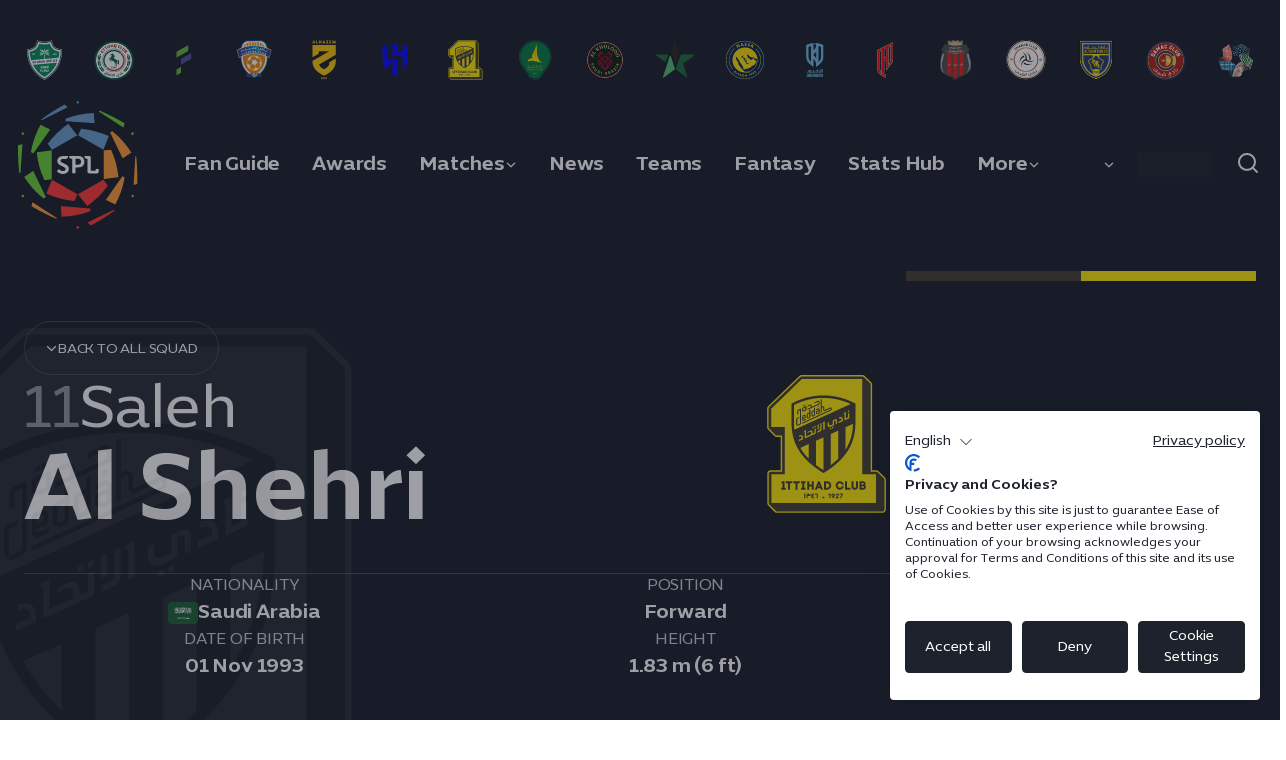

--- FILE ---
content_type: text/html;charset=utf-8
request_url: https://www.spl.com.sa/en/players/80333/saleh-al-shehri
body_size: 14555
content:
<!doctype html>

<html lang="en" ontouchmove>

    
<head>
	<meta charset="UTF-8">
	<meta http-equiv="X-UA-Compatible" content="IE=edge,chrome=1">
	<meta name="viewport" content="width=device-width, initial-scale=1">
	<meta name="apple-itunes-app" content="app-id=6477780627">

	<!-- Google Tag Manager -->
	<script>(function(w,d,s,l,i){w[l]=w[l]||[];w[l].push({'gtm.start':
	new Date().getTime(),event:'gtm.js'});var f=d.getElementsByTagName(s)[0],
	j=d.createElement(s),dl=l!='dataLayer'?'&l='+l:'';j.async=true;j.src=
	'https://www.googletagmanager.com/gtm.js?id='+i+dl;f.parentNode.insertBefore(j,f);
	})(window,document,'script','dataLayer','GTM-N6V2FCDL');</script>
	<!-- End Google Tag Manager -->

	<meta name="twitter:title" content="Saleh Al Shehri Forward , Profile & Stats | Saudi Pro League"/>
<meta name="twitter:creator:id" content="11111111"/>
<meta name="twitter:card" content="summary_large_image"/>
<meta name="twitter:url" content="www.spl.com.sa/en/players/80333/saleh-al-shehri"/>
<meta name="twitter:image" content="https://resources.saudi-pro-league.pulselive.com/photo-resources/2024/01/23/4752c67c-73ba-4794-b293-dc8c1a1d267d/Announcement.jpg?width=1024&height=512"/>
<meta name="twitter:image:height" content="512"/>
<meta property="og:image" content="https://resources.saudi-pro-league.pulselive.com/photo-resources/2024/01/23/4752c67c-73ba-4794-b293-dc8c1a1d267d/Announcement.jpg?width=1200&height=630"/>
<title>Saleh Al Shehri Forward , Profile & Stats | Saudi Pro League</title>
<meta property="og:image:height" content="630"/>
<meta property="og:image:width" content="1200"/>
<meta property="og:type" content="website"/>
<meta property="og:image:type" content="image/jpeg"/>
<meta name="description" content="View the player profile of Forward Saleh Al Shehri, including statistics and photos, on the official website of the Saudi Pro League."/>
<meta property="og:site_name" content="Saudi Professional League Association"/>
<meta name="twitter:site" content="@SPL_EN"/>
<meta name="twitter:description" content="View the player profile of Forward Saleh Al Shehri, including statistics and photos, on the official website of the Saudi Pro League."/>
<meta property="og:url" content="www.spl.com.sa/en/players/80333/saleh-al-shehri"/>
<meta name="twitter:image:width" content="1024"/>
<meta property="og:title" content="Saleh Al Shehri Forward , Profile & Stats | Saudi Pro League"/>
<meta property="og:description" content="View the player profile of Forward Saleh Al Shehri, including statistics and photos, on the official website of the Saudi Pro League."/>

    
	
    <style type="text/css" id="themer-global-styles">:root{--g-color-brand-accent:#ff9933;--g-color-brand-primary:#131924;--g-color-brand-secondary:#405377;--g-color-chromatic-327:#00877d;--g-color-chromatic-blue:#6699cc;--g-color-chromatic-emberglow:#ea6759;--g-color-chromatic-goldenrod:#daa520;--g-color-chromatic-green:#6fbe44;--g-color-chromatic-orange:#ff9933;--g-color-chromatic-polinciana:#cd3d27;--g-color-chromatic-radiant-orchid:#b067a1;--g-color-chromatic-red:#ef3b39;--g-color-chromatic-true-navy:#3f5277;--g-color-chromatic-ultra-violet:#5f4b8b;--g-color-club-abha-logo-bg:#0a274d;--g-color-club-abha-primary:#1b457a;--g-color-club-abha-secondary:#0a274d;--g-color-club-al-ahli-logo-bg:#00823D;--g-color-club-al-ahli-primary:#00823d;--g-color-club-al-ahli-secondary:#273665;--g-color-club-al-ettifaq-logo-bg:#F5F5F5;--g-color-club-al-ettifaq-primary:#095540;--g-color-club-al-ettifaq-secondary:#9e3223;--g-color-club-al-fateh-logo-bg:#F7F7F7;--g-color-club-al-fateh-primary:#484d9b;--g-color-club-al-fateh-secondary:#66af38;--g-color-club-al-fayha-logo-bg:#EB8601;--g-color-club-al-fayha-primary:#ef7e01;--g-color-club-al-fayha-secondary:#1468aa;--g-color-club-al-hazem-logo-bg:#2E2767;--g-color-club-al-hazem-primary:#fbc500;--g-color-club-al-hazem-secondary:#2e2767;--g-color-club-al-hilal-logo-bg:#F6F6F6;--g-color-club-al-hilal-primary:#494a98;--g-color-club-al-hilal-secondary:#cccccc;--g-color-club-al-ittihad-logo-bg:#FFE700;--g-color-club-al-ittihad-primary:#413830;--g-color-club-al-ittihad-secondary:#ffe700;--g-color-club-al-khaleej-logo-bg:#057236;--g-color-club-al-khaleej-primary:#01783f;--g-color-club-al-khaleej-secondary:#ffd700;--g-color-club-al-nassr-logo-bg:#FFD800;--g-color-club-al-nassr-primary:#1d5ca5;--g-color-club-al-nassr-secondary:#ffd800;--g-color-club-al-okhdood-logo-bg:#22A3DB;--g-color-club-al-okhdood-primary:#22a3db;--g-color-club-al-okhdood-secondary:#373026;--g-color-club-al-raed-logo-bg:#E60212;--g-color-club-al-raed-primary:#be1a19;--g-color-club-al-raed-secondary:#211d15;--g-color-club-al-riyadh-logo-bg:#E01915;--g-color-club-al-riyadh-primary:#e11915;--g-color-club-al-riyadh-secondary:#484646;--g-color-club-al-shabab-logo-bg:#211D15;--g-color-club-al-shabab-primary:#af532f;--g-color-club-al-shabab-secondary:#211d15;--g-color-club-al-taawoun-logo-bg:#33348D;--g-color-club-al-taawoun-primary:#33378d;--g-color-club-al-taawoun-secondary:#ffe900;--g-color-club-al-tai-logo-bg:#3F3F3E;--g-color-club-al-tai-primary:#adafb2;--g-color-club-al-tai-secondary:#d8d6d8;--g-color-club-al-wehda-logo-bg:#C51626;--g-color-club-al-wehda-primary:#ce292f;--g-color-club-al-wehda-secondary:#666666;--g-color-club-damac-logo-bg:#AC1B16;--g-color-club-damac-primary:#ac1b16;--g-color-club-damac-secondary:#e6c046;--g-color-dark:#161616;--g-color-stone-10:#f9fafa;--g-color-stone-100:#c9ced6;--g-color-stone-20:#f4f5f7;--g-color-stone-30:#eef0f2;--g-color-stone-40:#e9ebef;--g-color-stone-50:#e4e6ea;--g-color-system-correct:#179b49;--g-color-system-dark:#161619;--g-color-system-incorrect:#f0584d;--g-color-system-mid:#f5f5f5;--g-color-system-white:#ffffff;--g-color-white:#ffffff;}</style>

    <link rel="stylesheet" href="/resources/v6.22.7/styles/screen.css" media="screen" />
    
    <script>
        window.RESOURCES_VERSION = 'v6.22.7';
        window.SEASON_YEARS = '2025-26';
        window.SHOW_MANAGERS_LINEUP = 'true';
        window.MIN_ATTENDANCE = '{$MIN_ATTENDANCE$}';
		window.TEAM_LANDING_PAGE = 'overview';
		window.ONBOARDING_COOKIE_EXPIRY = '5';
		console.info( '%c Version: ' + window.RESOURCES_VERSION + ' ', "background-color: #C80502; color: #ffffff;")
    </script>
    
    
<script type="application/ld+json">
    {
        "@context": "http://schema.org",
        "@type": "Organization",
        "image": "https://www.spl.com.sa/resources/v6.22.7/i/elements/rsl-logo.png",
        "name": "Saudi Professional League",
        "logo": "https://www.spl.com.sa/resources/v6.22.7/i/elements/rsl-logo.png",
        "url" : "https://www.spl.com.sa",      
        "description": "For all the latest Saudi Pro League news, visit the official website of the Saudi Pro League.",
        "sameAs": [
                "https://www.facebook.com/spl/",
                "https://www.instagram.com/spl_en/#",
                "https://x.com/SPL_EN",
                "https://www.tiktok.com/@spl",
                "https://www.youtube.com/@-saudiproleague",
                "https://www.snapchat.com/add/spl",
                "https://www.linkedin.com/company/saudi-pro-league/",
                "https://www.threads.net/@spl",
                "https://www.spl.com.sa/en"
        ],
        "email": "info@spl.com.sa",
        "address": {
            "@type": "PostalAddress",
            "streetAddress": "Lahur Street, Exit 7",
            "addressLocality": "Riyadh",
            "addressCountry": "SA",
            "postalCode": "13314"
        }
    }
</script>
<script src="//translations.gplat-prod.pulselive.com/saudi-pro-league/en.js" charset="UTF-8"></script>



    <base href="https://www.spl.com.sa/">

<link rel="apple-touch-icon" sizes="180x180" href="/resources/v6.22.7/i/favicon/apple-touch-icon.png">
<link rel="icon" type="image/png" sizes="32x32" href="/resources/v6.22.7/i/favicon/favicon-32x32.png">
<link rel="icon" type="image/png" sizes="16x16" href="/resources/v6.22.7/i/favicon/favicon-16x16.png">
<link rel="manifest" href="/resources/v6.22.7/site.webmanifest">
<link rel="canonical" href="https://www.spl.com.sa/en/players/80333/saleh-al-shehri">

    
    









        
        
        
        

        
        
        
        

<link rel="alternate" href="https://www.spl.com.sa/en/players/80333/saleh-al-shehri" hreflang="en" />

    <link rel="alternate" href="https://www.spl.com.sa/ar/players/80333/saleh-al-shehri" hreflang="ar" />
    <link rel="alternate" href="https://www.spl.com.sa/en/players/80333/saleh-al-shehri" hreflang="x-default" />

        <meta property="og:locale" content="en_gb" />
        <meta property="og:locale:alternate" content="ar_ar" />


    <link rel="alternate" href="https://www.spl.com.sa/en/players/80333/saleh-al-shehri" hreflang="x-default" />
            <link rel="alternate" href="https://www.spl.com.sa/ar/players/80333/saleh-al-shehri" hreflang="ar" />


    <meta name="robots" content="index,follow" />



<script type="application/ld+json">
    {
    "@context": "http://schema.org",
    "@type": "BreadcrumbList",
    "itemListElement":
        [
                
                
                    {
                        "@type": "ListItem",
                        "position": 1,
                        "item": {
                            "@id": "www.spl.com.sa/en",
                            "name": "home"
                        }
                    }
                    ,
                
                    {
                        "@type": "ListItem",
                        "position": 2,
                        "item": {
                            "@id": "www.spl.com.sa/en/players",
                            "name": "players"
                        }
                    }
                    ,
                
                
                    {
                        "@type": "ListItem",
                        "position": 3,
                        "item": {
                            "@id": "www.spl.com.sa/en/players/80333/saleh-al-shehri",
                            "name": "saleh al shehri"
                        }
                    }
                    
        ]
    }
</script><script src='//sync.ecal.com/v2/ecal.widget.js' data-ecal-apikey="Ye97cVofSWwxIXDHIMUHnuuEcbW9SiRxPETiB4wT0688ab89c8"></script>


<script>
    window.DEFAULT_SEASON = 859;
    window.STATS_SEASON = 859;
    window.FIXTURES_SEASON = 859;
</script>
    <section class="club-navigation u-hide-desktop">
        <div class="o-wrapper">
            <ul class="club-navigation__list">
                    <li class="club-navigation__item">
                        <a href="/en/teams/3097/al-ahli/overview" class="club-navigation__item-link t-AHL"></a>
                        <div class="club-navigation__item-link-label">Al Ahli</div>
                    </li>
                    <li class="club-navigation__item">
                        <a href="/en/teams/3081/al-ittifaq/overview" class="club-navigation__item-link t-ITF"></a>
                        <div class="club-navigation__item-link-label">Al Ettifaq</div>
                    </li>
                    <li class="club-navigation__item">
                        <a href="/en/teams/3080/al-fateh/overview" class="club-navigation__item-link t-FAT"></a>
                        <div class="club-navigation__item-link-label">Al Fateh</div>
                    </li>
                    <li class="club-navigation__item">
                        <a href="/en/teams/3086/al-fayha/overview" class="club-navigation__item-link t-FEI"></a>
                        <div class="club-navigation__item-link-label">Al Fayha</div>
                    </li>
                    <li class="club-navigation__item">
                        <a href="/en/teams/3087/al-hazm/overview" class="club-navigation__item-link t-HAZ"></a>
                        <div class="club-navigation__item-link-label">Al Hazem</div>
                    </li>
                    <li class="club-navigation__item">
                        <a href="/en/teams/3095/al-hilal/overview" class="club-navigation__item-link t-HIL"></a>
                        <div class="club-navigation__item-link-label">Al Hilal</div>
                    </li>
                    <li class="club-navigation__item">
                        <a href="/en/teams/3082/al-ittihad/overview" class="club-navigation__item-link t-ITH"></a>
                        <div class="club-navigation__item-link-label">Al Ittihad</div>
                    </li>
                    <li class="club-navigation__item">
                        <a href="/en/teams/3088/al-khaleej/overview" class="club-navigation__item-link t-KHA"></a>
                        <div class="club-navigation__item-link-label">Al Khaleej</div>
                    </li>
                    <li class="club-navigation__item">
                        <a href="/en/teams/3111/al-kholood/overview" class="club-navigation__item-link t-KHL"></a>
                        <div class="club-navigation__item-link-label">Al Kholood</div>
                    </li>
                    <li class="club-navigation__item">
                        <a href="/en/teams/3112/al-najma/overview" class="club-navigation__item-link t-NAJ"></a>
                        <div class="club-navigation__item-link-label">Al Najmah</div>
                    </li>
                    <li class="club-navigation__item">
                        <a href="/en/teams/3093/al-nassr/overview" class="club-navigation__item-link t-NSR"></a>
                        <div class="club-navigation__item-link-label">Al Nassr</div>
                    </li>
                    <li class="club-navigation__item">
                        <a href="/en/teams/3083/al-akhdoud/overview" class="club-navigation__item-link t-AKH"></a>
                        <div class="club-navigation__item-link-label">Al Okhdood</div>
                    </li>
                    <li class="club-navigation__item">
                        <a href="/en/teams/3103/al-qadsiah/overview" class="club-navigation__item-link t-QAD"></a>
                        <div class="club-navigation__item-link-label">Al Qadsiah</div>
                    </li>
                    <li class="club-navigation__item">
                        <a href="/en/teams/3090/al-riyadh/overview" class="club-navigation__item-link t-RIY"></a>
                        <div class="club-navigation__item-link-label">Al Riyadh</div>
                    </li>
                    <li class="club-navigation__item">
                        <a href="/en/teams/3084/al-shabab/overview" class="club-navigation__item-link t-SHA"></a>
                        <div class="club-navigation__item-link-label">Al Shabab</div>
                    </li>
                    <li class="club-navigation__item">
                        <a href="/en/teams/3089/al-taawon/overview" class="club-navigation__item-link t-TAA"></a>
                        <div class="club-navigation__item-link-label">Al Taawoun</div>
                    </li>
                    <li class="club-navigation__item">
                        <a href="/en/teams/3085/damak/overview" class="club-navigation__item-link t-DAM"></a>
                        <div class="club-navigation__item-link-label">Damac</div>
                    </li>
                    <li class="club-navigation__item">
                        <a href="/en/teams/3113/neom/overview" class="club-navigation__item-link t-NEO"></a>
                        <div class="club-navigation__item-link-label">Neom S.C.</div>
                    </li>
            </ul>
        </div>
    </section>



    <style id="m3qzwXSvOfn1pTflXJyktC">
        .m3qzwXSvOfn1pTflXJyktC{}
    </style>

<header class="w-header-parent m3qzwXSvOfn1pTflXJyktC" 
    data-widget="header/header"
    data-shared-widget="false">
    
    <div class="w-header"
        data-script="wiad_search">

        <div class="w-header__content">

                <a class="w-header__brand" href="/en/" title="header.brandTitle">
                    <img src="https://resources.saudi-pro-league.pulselive.com/saudi-pro-league/document/2023/10/12/7fbcbd8a-d77b-48af-b618-b3d02767fc14/spl-logo.svg" class="w-header__brand-image" alt="header.brandTitle" />
                </a>


<button class="menu js-mobile-menu">
    <span class="u-screen-reader js-mobile-menu-text">header.menu</span>
	<svg class=" menu__icon menu__chevron" aria-hidden="true">
		<use xmlns:xlink="http://www.w3.org/1999/xlink" xlink:href="/resources/v6.22.7/i/svg-output/icons.svg#icn-menu"></use>
	</svg>
	<svg class=" menu__icon menu__close" aria-hidden="true">
		<use xmlns:xlink="http://www.w3.org/1999/xlink" xlink:href="/resources/v6.22.7/i/svg-output/icons.svg#icn-cross"></use>
	</svg>
</button>

            <div class="w-header__navigation-parent">

                <div class="w-header__navigation-scroll">


        <nav 
            class="linked-list w-header__menu js-navigation"
            aria-label="Global Navigation"
            role="navigation"
            
        >
            <ul class="linked-list js-dynamic-list">

        <li class="linked-list__item  ">
                <a         href="/en/news/756927/witness-the-magic-complete-guide-to-attending-the-rsl"
 
                    class="linked-list__link  " >
                    <span class="linked-list__link-text">
                        Fan Guide
                    </span>
                </a>
        </li>

        <li class="linked-list__item  ">
                <a         href="/en/awards"
 
                    class="linked-list__link  " >
                    <span class="linked-list__link-text">
                        Awards
                    </span>
                </a>
        </li>

        <li class="linked-list__item has-children ">
                <button class="linked-list__dropdown-label js-dropdown-btn " aria-haspopup="true">
                    <span class="linked-list__link-text">Matches</span>
	<svg class=" linked-list__button-arrow" aria-hidden="true">
		<use xmlns:xlink="http://www.w3.org/1999/xlink" xlink:href="/resources/v6.22.7/i/svg-output/icons.svg#icn-chevron-down"></use>
	</svg>
                </button>
                <div class="linked-list__dropdown" role="group" aria-expanded="false" aria-hidden="true">
	<svg class=" linked-list__dropdown-arrow" aria-hidden="true">
		<use xmlns:xlink="http://www.w3.org/1999/xlink" xlink:href="/resources/v6.22.7/i/svg-output/icons.svg#icn-arrow-block-up"></use>
	</svg>
                    <ul class="linked-list__items">

        <li class="linked-list__item  ">
                <a         href="/en/fixtures"
 
                    class="linked-list__link  " >
                    <span class="linked-list__link-text">
                        Fixtures | Tickets
                    </span>
                </a>
        </li>

        <li class="linked-list__item  ">
                <a         href="/en/results"
 
                    class="linked-list__link  " >
                    <span class="linked-list__link-text">
                        Results
                    </span>
                </a>
        </li>

        <li class="linked-list__item  ">
                <a         href="/en/table"
 
                    class="linked-list__link  " >
                    <span class="linked-list__link-text">
                        Table
                    </span>
                </a>
        </li>

        <li class="linked-list__item  ">
                <a         href="/en/broadcasters"
 
                    class="linked-list__link  " >
                    <span class="linked-list__link-text">
                        Where to watch
                    </span>
                </a>
        </li>
                    </ul>
                </div>
        </li>

        <li class="linked-list__item  ">
                <a         href="/en/news"
 
                    class="linked-list__link  " >
                    <span class="linked-list__link-text">
                        News
                    </span>
                </a>
        </li>

        <li class="linked-list__item  ">
                <a         href="/en/teams"
 
                    class="linked-list__link  " >
                    <span class="linked-list__link-text">
                        Teams
                    </span>
                </a>
        </li>

        <li class="linked-list__item  ">
                <a         href="https://en.fantasy.spl.com.sa"
 
                    class="linked-list__link  " target="_blank" rel="noopener">
                    <span class="linked-list__link-text">
                        Fantasy
                    </span>
                </a>
        </li>

        <li class="linked-list__item  ">
                <a         href="/en/stats"
 
                    class="linked-list__link  " >
                    <span class="linked-list__link-text">
                        Stats Hub
                    </span>
                </a>
        </li>

        <li class="linked-list__item has-children ">
                <button class="linked-list__dropdown-label js-dropdown-btn " aria-haspopup="true">
                    <span class="linked-list__link-text">More</span>
	<svg class=" linked-list__button-arrow" aria-hidden="true">
		<use xmlns:xlink="http://www.w3.org/1999/xlink" xlink:href="/resources/v6.22.7/i/svg-output/icons.svg#icn-chevron-down"></use>
	</svg>
                </button>
                <div class="linked-list__dropdown" role="group" aria-expanded="false" aria-hidden="true">
	<svg class=" linked-list__dropdown-arrow" aria-hidden="true">
		<use xmlns:xlink="http://www.w3.org/1999/xlink" xlink:href="/resources/v6.22.7/i/svg-output/icons.svg#icn-arrow-block-up"></use>
	</svg>
                    <ul class="linked-list__items">

        <li class="linked-list__item  ">
                <a         href="/en/video"
 
                    class="linked-list__link  " >
                    <span class="linked-list__link-text">
                        Video
                    </span>
                </a>
        </li>

        <li class="linked-list__item  ">
                <a         href="/en/galleries"
 
                    class="linked-list__link  " >
                    <span class="linked-list__link-text">
                        Photo Albums
                    </span>
                </a>
        </li>

        <li class="linked-list__item  ">
                <a         href="/en/about"
 
                    class="linked-list__link  " >
                    <span class="linked-list__link-text">
                        About
                    </span>
                </a>
        </li>

        <li class="linked-list__item  ">
                <a         href="/en/regulations"
 
                    class="linked-list__link  " >
                    <span class="linked-list__link-text">
                        Regulations
                    </span>
                </a>
        </li>
                    </ul>
                </div>
        </li>
            </ul>
        </nav>

                    

    <div class="language-switcher js-language-switcher" data-widget="language-switcher/language-switcher">
        <div class="language-switcher__container">
            <button class="language-switcher__button js-language-switcher-button">
                <div class="language-switcher__button-text js-language-switcher-button-text"></div>
	<svg class=" language-switcher__button-icon" aria-hidden="true">
		<use xmlns:xlink="http://www.w3.org/1999/xlink" xlink:href="/resources/v6.22.7/i/svg-output/icons.svg#icn-chevron-down"></use>
	</svg>
            </button>

            <div class="language-switcher__menu-list-container js-menu-list-container">
                <div class="language-switcher__menu-list-root js-menu-list-root"></div>
                <ul class="language-switcher__menu-list js-menu-list">

        <li class="language-switcher__item    en ">
            <a class="language-switcher__link   en"
                data-nav-index="0"
                
                href="/en/players/80333/saleh-al-shehri">
                <span class="language-switcher__link-text">EN</span>
            </a>
        </li>

        <li class="language-switcher__item    ar ">
            <a class="language-switcher__link   ar"
                data-nav-index="1"
                
                href="/ar/players/80333/saleh-al-shehri">
                <span class="language-switcher__link-text">AR</span>
            </a>
        </li>
                    
                </ul>
            </div>
        </div>
    </div>


                    
                </div>

            </div>

            

    <div class="language-switcher js-language-switcher" data-widget="language-switcher/language-switcher">
        <div class="language-switcher__container">
            <button class="language-switcher__button js-language-switcher-button">
                <div class="language-switcher__button-text js-language-switcher-button-text"></div>
	<svg class=" language-switcher__button-icon" aria-hidden="true">
		<use xmlns:xlink="http://www.w3.org/1999/xlink" xlink:href="/resources/v6.22.7/i/svg-output/icons.svg#icn-chevron-down"></use>
	</svg>
            </button>

            <div class="language-switcher__menu-list-container js-menu-list-container">
                <div class="language-switcher__menu-list-root js-menu-list-root"></div>
                <ul class="language-switcher__menu-list js-menu-list">

        <li class="language-switcher__item    en ">
            <a class="language-switcher__link   en"
                data-nav-index="0"
                
                href="/en/players/80333/saleh-al-shehri">
                <span class="language-switcher__link-text">EN</span>
            </a>
        </li>

        <li class="language-switcher__item    ar ">
            <a class="language-switcher__link   ar"
                data-nav-index="1"
                
                href="/ar/players/80333/saleh-al-shehri">
                <span class="language-switcher__link-text">AR</span>
            </a>
        </li>
                    
                </ul>
            </div>
        </div>
    </div>


            
<div class="sso-login-button button">
    <a class="sso-login-button__link js-login-button is-loading" href="#">
        <span class="sso-login-button__text js-login-text">Login</span>
	<svg class="icon sso-login-button__icon sso-login-button__icon--logged-out" aria-hidden="true">
		<use xmlns:xlink="http://www.w3.org/1999/xlink" xlink:href="/resources/v6.22.7/i/svg-output/icons.svg#icn-account"></use>
	</svg>
	<svg class="icon sso-login-button__icon sso-login-button__icon--logged-in" aria-hidden="true">
		<use xmlns:xlink="http://www.w3.org/1999/xlink" xlink:href="/resources/v6.22.7/i/svg-output/icons.svg#icn-account-logged-in"></use>
	</svg>
    </a>
    <div class="sso-login-button__dropdown" role="group" aria-expanded="false" aria-hidden="true" data-widget="sso/sso-dropdown">
    </div>
</div>

                
<div class="favourites-nav-button js-favourites-nav-button button">
	<svg class="icon favourites-nav-button__icon" aria-hidden="true">
		<use xmlns:xlink="http://www.w3.org/1999/xlink" xlink:href="/resources/v6.22.7/i/svg-output/icons.svg#icn-star"></use>
	</svg>
</div>

            <button class="w-header__search js-search-toggle">
	<svg class=" w-header__search-icon w-header__search-icon--search" aria-hidden="true">
		<use xmlns:xlink="http://www.w3.org/1999/xlink" xlink:href="/resources/v6.22.7/i/svg-output/icons.svg#icn-search"></use>
	</svg>
	<svg class=" w-header__search-icon w-header__search-icon--close" aria-hidden="true">
		<use xmlns:xlink="http://www.w3.org/1999/xlink" xlink:href="/resources/v6.22.7/i/svg-output/icons.svg#icn-cross"></use>
	</svg>
            </button>
        </div>

        
<section class="w-search w-global-header__results u-hide js-global-header-search" data-is-in-header="true" data-widget="search/search" data-results-title="" data-limit="18">
    <div class="w-search__container">
        <div class="w-search__search-bar">
            <form class="w-search__search-form js-content-search-form" type="GET" data-script="saudi-pro-league_search" data-widget="content-search" data-type="TEXT, VIDEO, PLAYLIST">

                <input class="w-search__input js-content-search" name="search_term" type="text" placeholder="Search" autocomplete="off" />

                <div class="w-search__action-buttons">
                    <button class="w-search__empty-btn js-empty-btn">
	<svg class="icon w-search__tag-icon-svg " aria-hidden="true">
		<use xmlns:xlink="http://www.w3.org/1999/xlink" xlink:href="/resources/v6.22.7/i/svg-output/icons.svg#icn-cross"></use>
	</svg>
                    </button>

                    <button type="submit" class="w-search__search-btn is-active" role="button">
	<svg class="icon w-search__tag-icon-svg" aria-hidden="true">
		<use xmlns:xlink="http://www.w3.org/1999/xlink" xlink:href="/resources/v6.22.7/i/svg-output/icons.svg#icn-search"></use>
	</svg>
                    </button>
                </div>

            </form>
        </div>
            
    <section class="w-search__additional-menu">
        <ul class="w-search__additional-menu-list o-tab-nav-list__list js-additional-filters">
                <li class="w-search__additional-menu-list__item">
                    <a class="w-search__additional-menu-list-link" href="/en/search?club=AHL&id=3097" data-tag="AHL">
                        <span class="w-search__additional-menu-club-badge t-AHL"></span>
                        Al Ahli
                    </a>
                </li>
                <li class="w-search__additional-menu-list__item">
                    <a class="w-search__additional-menu-list-link" href="/en/search?club=ITF&id=3081" data-tag="ITF">
                        <span class="w-search__additional-menu-club-badge t-ITF"></span>
                        Al Ettifaq
                    </a>
                </li>
                <li class="w-search__additional-menu-list__item">
                    <a class="w-search__additional-menu-list-link" href="/en/search?club=FAT&id=3080" data-tag="FAT">
                        <span class="w-search__additional-menu-club-badge t-FAT"></span>
                        Al Fateh
                    </a>
                </li>
                <li class="w-search__additional-menu-list__item">
                    <a class="w-search__additional-menu-list-link" href="/en/search?club=FEI&id=3086" data-tag="FEI">
                        <span class="w-search__additional-menu-club-badge t-FEI"></span>
                        Al Fayha
                    </a>
                </li>
                <li class="w-search__additional-menu-list__item">
                    <a class="w-search__additional-menu-list-link" href="/en/search?club=HAZ&id=3087" data-tag="HAZ">
                        <span class="w-search__additional-menu-club-badge t-HAZ"></span>
                        Al Hazem
                    </a>
                </li>
                <li class="w-search__additional-menu-list__item">
                    <a class="w-search__additional-menu-list-link" href="/en/search?club=HIL&id=3095" data-tag="HIL">
                        <span class="w-search__additional-menu-club-badge t-HIL"></span>
                        Al Hilal
                    </a>
                </li>
                <li class="w-search__additional-menu-list__item">
                    <a class="w-search__additional-menu-list-link" href="/en/search?club=ITH&id=3082" data-tag="ITH">
                        <span class="w-search__additional-menu-club-badge t-ITH"></span>
                        Al Ittihad
                    </a>
                </li>
                <li class="w-search__additional-menu-list__item">
                    <a class="w-search__additional-menu-list-link" href="/en/search?club=KHA&id=3088" data-tag="">
                        <span class="w-search__additional-menu-club-badge t-KHA"></span>
                        Al Khaleej
                    </a>
                </li>
                <li class="w-search__additional-menu-list__item">
                    <a class="w-search__additional-menu-list-link" href="/en/search?club=KHL&id=3111" data-tag="KHL">
                        <span class="w-search__additional-menu-club-badge t-KHL"></span>
                        Al Kholood
                    </a>
                </li>
                <li class="w-search__additional-menu-list__item">
                    <a class="w-search__additional-menu-list-link" href="/en/search?club=NAJ&id=3112" data-tag="NAJ">
                        <span class="w-search__additional-menu-club-badge t-NAJ"></span>
                        Al Najmah
                    </a>
                </li>
                <li class="w-search__additional-menu-list__item">
                    <a class="w-search__additional-menu-list-link" href="/en/search?club=NSR&id=3093" data-tag="NSR">
                        <span class="w-search__additional-menu-club-badge t-NSR"></span>
                        Al Nassr
                    </a>
                </li>
                <li class="w-search__additional-menu-list__item">
                    <a class="w-search__additional-menu-list-link" href="/en/search?club=AKH&id=3083" data-tag="AKH">
                        <span class="w-search__additional-menu-club-badge t-AKH"></span>
                        Al Okhdood
                    </a>
                </li>
                <li class="w-search__additional-menu-list__item">
                    <a class="w-search__additional-menu-list-link" href="/en/search?club=QAD&id=3103" data-tag="QAD">
                        <span class="w-search__additional-menu-club-badge t-QAD"></span>
                        Al Qadsiah
                    </a>
                </li>
                <li class="w-search__additional-menu-list__item">
                    <a class="w-search__additional-menu-list-link" href="/en/search?club=RIY&id=3090" data-tag="RIY">
                        <span class="w-search__additional-menu-club-badge t-RIY"></span>
                        Al Riyadh
                    </a>
                </li>
                <li class="w-search__additional-menu-list__item">
                    <a class="w-search__additional-menu-list-link" href="/en/search?club=SHA&id=3084" data-tag="SHA">
                        <span class="w-search__additional-menu-club-badge t-SHA"></span>
                        Al Shabab
                    </a>
                </li>
                <li class="w-search__additional-menu-list__item">
                    <a class="w-search__additional-menu-list-link" href="/en/search?club=TAA&id=3089" data-tag="TAA">
                        <span class="w-search__additional-menu-club-badge t-TAA"></span>
                        Al Taawoun
                    </a>
                </li>
                <li class="w-search__additional-menu-list__item">
                    <a class="w-search__additional-menu-list-link" href="/en/search?club=DAM&id=3085" data-tag="DAM">
                        <span class="w-search__additional-menu-club-badge t-DAM"></span>
                        Damac
                    </a>
                </li>
                <li class="w-search__additional-menu-list__item">
                    <a class="w-search__additional-menu-list-link" href="/en/search?club=NEO&id=3113" data-tag="NEO">
                        <span class="w-search__additional-menu-club-badge t-NEO"></span>
                        Neom S.C.
                    </a>
                </li>
        </ul>
    </section>

    </div>
</section>
    </div>


</header>



    
	
	

    <div class="hidden-h1-title">
            <h1>Saleh Al Shehri</h1>
    </div>


</head>

<body data-widget="viewport-glue" class="js-lazy-load-images">

	<!-- Google Tag Manager (noscript) -->
	<noscript><iframe src="https://www.googletagmanager.com/ns.html?id=GTM-N6V2FCDL"
	height="0" width="0" style="display:none;visibility:hidden"></iframe></noscript>
	<!-- End Google Tag Manager (noscript) -->

	
    
    <button class="skip-to js-skip-to">Skip to main content</button>



<main id="main-content" class="main-content js-body-content">

    <div class="default-template default-template--player-profile">
    <div class="default-template__header-section u-inverted-color-widget">
        
    <section class="w-player-hero u-inverted-color-widget t-ITH">
        <div class="w-player-hero__wrapper o-wrapper">
            <div class="w-player-hero__info-section">
                <div class="w-player-hero__top-bar">
                        <a href="/en/teams/3082/al-ittihad" class="w-player-hero__back-to-team-link">
	<svg class=" button__icon u-hide-phablet" aria-hidden="true">
		<use xmlns:xlink="http://www.w3.org/1999/xlink" xlink:href="/resources/v6.22.7/i/svg-output/icons.svg#icn-chevron-down"></use>
	</svg>
	<svg class=" button__icon u-show-phablet" aria-hidden="true">
		<use xmlns:xlink="http://www.w3.org/1999/xlink" xlink:href="/resources/v6.22.7/i/svg-output/icons.svg#icn-arrow-left"></use>
	</svg>
                            <span class="w-player-hero__back-text u-hide-phablet">Back to all squad</span> 
                        </a>

                </div>
                <div class="w-player-hero__player-info-top">
                    <div class="w-player-hero__player-name-container">



                        <div class="w-player-hero__player-shirt-name">
                                <div class="w-player-hero__shirt-num">11</div>
                            <div class="w-player-hero__first-name">Saleh</div>
                        </div>
                            <div class="w-player-hero__last-name">Al Shehri</div>
                    </div>
                    <div class="w-player-hero__team t-ITH"></div>
                </div>
                <div class="w-player-hero__player-info-bottom">
                    <div class="w-player-hero__info-item">
                        <div class="w-player-hero__info-container">
                            <div class="w-player-hero__info-item-title">Nationality</div>
                            <div class="w-player-hero__info-item-value">
                                <img alt="Saudi Arabia" src="https://static-files.saudi-pro-league.pulselive.com/flags/sa.svg" />
                                <span>Saudi Arabia</span>
                            </div>
                        </div>
                    </div>
                    <div class="w-player-hero__info-item">
                        <div class="w-player-hero__info-container">
                            <div class="w-player-hero__info-item-title">Position</div>
                            <div class="w-player-hero__info-item-value">Forward</div>
                        </div>
                    </div>
                    <div class="w-player-hero__info-item">
                        <div class="w-player-hero__info-container">
                            <div class="w-player-hero__info-item-title">Date of birth</div>
                            <div class="w-player-hero__info-item-value">01 Nov 1993</div>
                        </div>
                    </div>
                    <div class="w-player-hero__info-item">
                        <div class="w-player-hero__info-container">
                            <div class="w-player-hero__info-item-title">Height</div>
                            <div class="w-player-hero__info-item-value">1.83 m (6 ft)</div>
                        </div>
                    </div>
                </div>
                
    <div class="player-stats">
        <div class="player-stats__title">2025-26 Season Stats</div>
        <div class="player-stats__stats-container">
        <span class="player-stats__stat">
            <div class="player-stats__stat-title">
	<svg class=" player-stats__stat-icon" aria-hidden="true">
		<use xmlns:xlink="http://www.w3.org/1999/xlink" xlink:href="/resources/v6.22.7/i/svg-output/icons.svg#icn-stats-appearances"></use>
	</svg>
                Appearances
            </div>
            <div class="player-stats__stat-value">
                6
                    <sub class="player-stats__stat-sub">(3)</sub>
            </div>
        </span>
        <span class="player-stats__stat">
            <div class="player-stats__stat-title">
	<svg class=" player-stats__stat-icon" aria-hidden="true">
		<use xmlns:xlink="http://www.w3.org/1999/xlink" xlink:href="/resources/v6.22.7/i/svg-output/icons.svg#icn-stats-goals"></use>
	</svg>
                Goals
            </div>
            <div class="player-stats__stat-value">
                0
            </div>
        </span>
        <span class="player-stats__stat">
            <div class="player-stats__stat-title">
	<svg class=" player-stats__stat-icon" aria-hidden="true">
		<use xmlns:xlink="http://www.w3.org/1999/xlink" xlink:href="/resources/v6.22.7/i/svg-output/icons.svg#icn-stats-goal_assist"></use>
	</svg>
                Assists
            </div>
            <div class="player-stats__stat-value">
                0
            </div>
        </span>
        <span class="player-stats__stat">
            <div class="player-stats__stat-title">
	<svg class=" player-stats__stat-icon" aria-hidden="true">
		<use xmlns:xlink="http://www.w3.org/1999/xlink" xlink:href="/resources/v6.22.7/i/svg-output/icons.svg#icn-stats-yellow_card"></use>
	</svg>
                Yellow Cards
            </div>
            <div class="player-stats__stat-value">
                1
            </div>
        </span>
        <span class="player-stats__stat">
            <div class="player-stats__stat-title">
	<svg class=" player-stats__stat-icon" aria-hidden="true">
		<use xmlns:xlink="http://www.w3.org/1999/xlink" xlink:href="/resources/v6.22.7/i/svg-output/icons.svg#icn-stats-red_card"></use>
	</svg>
                Red Cards
            </div>
            <div class="player-stats__stat-value">
                0
            </div>
        </span>
        </div>
    </div>


                
    <div class="career-stats">
        <div class="career-stats__title">
	<svg class=" career-stats__title-icon" aria-hidden="true">
		<use xmlns:xlink="http://www.w3.org/1999/xlink" xlink:href="/resources/v6.22.7/i/svg-output/icons.svg#icn-rsl-logo-white"></use>
	</svg>
            Saudi Pro League Playing Career
        </div>
        <div data-widget="football-player/career-stats" class="career-stats__stats-container not-expanded">
            <table class="career-stats__table js-career-stats-table">
                <thead>
                    <tr class="career-stats__table-header">
                        <th class="career-stats__table-header-season">Season</th>
                        <th class="career-stats__table-header-club">CLUB</th>
                        <th class="career-stats__table-header-apps">Apps (Sub)</th>
                        <th class="career-stats__table-header-stat">Goals</th>
                    </tr>
                </thead>
                <tbody>
                            <tr class="career-stats__table-row">
                                <td>2025/2026</td>
                                <td class="career-stats__table-row-team">
                                    <div class="career-stats__team-logo t-ITH"></div>
                                    <span class="career-stats__team-name">Al Ittihad</span>
                                </td>
                                <td class="career-stats__table-row-apps">6 (3)</td>
                                <td class="career-stats__table-row-stat">0</td>
                            </tr>
                            <tr class="career-stats__table-row">
                                <td>2024/2025</td>
                                <td class="career-stats__table-row-team">
                                    <div class="career-stats__team-logo t-ITH"></div>
                                    <span class="career-stats__team-name">Al Ittihad</span>
                                </td>
                                <td class="career-stats__table-row-apps">18 (15)</td>
                                <td class="career-stats__table-row-stat">4</td>
                            </tr>
                            <tr class="career-stats__table-row">
                                <td>2023/2024</td>
                                <td class="career-stats__table-row-team">
                                    <div class="career-stats__team-logo t-HIL"></div>
                                    <span class="career-stats__team-name">Al Hilal</span>
                                </td>
                                <td class="career-stats__table-row-apps">14 (10)</td>
                                <td class="career-stats__table-row-stat">5</td>
                            </tr>
                            <tr class="career-stats__table-row">
                                <td>2022/2023</td>
                                <td class="career-stats__table-row-team">
                                    <div class="career-stats__team-logo t-HIL"></div>
                                    <span class="career-stats__team-name">Al Hilal</span>
                                </td>
                                <td class="career-stats__table-row-apps">21 (17)</td>
                                <td class="career-stats__table-row-stat">3</td>
                            </tr>
                            <tr class="career-stats__table-row">
                                <td>2021/2022</td>
                                <td class="career-stats__table-row-team">
                                    <div class="career-stats__team-logo t-HIL"></div>
                                    <span class="career-stats__team-name">Al Hilal</span>
                                </td>
                                <td class="career-stats__table-row-apps">19 (17)</td>
                                <td class="career-stats__table-row-stat">1</td>
                            </tr>
                            <tr class="career-stats__table-row">
                                <td>2020/2021</td>
                                <td class="career-stats__table-row-team">
                                    <div class="career-stats__team-logo t-HIL"></div>
                                    <span class="career-stats__team-name">Al Hilal</span>
                                </td>
                                <td class="career-stats__table-row-apps">24 (22)</td>
                                <td class="career-stats__table-row-stat">6</td>
                            </tr>
                            <tr class="career-stats__table-row">
                                <td>2019/2020</td>
                                <td class="career-stats__table-row-team">
                                    <div class="career-stats__team-logo t-HIL"></div>
                                    <span class="career-stats__team-name">Al Hilal</span>
                                </td>
                                <td class="career-stats__table-row-apps">20 (16)</td>
                                <td class="career-stats__table-row-stat">4</td>
                            </tr>
                            <tr class="career-stats__table-row">
                                <td>2019/2020</td>
                                <td class="career-stats__table-row-team">
                                    <div class="career-stats__team-logo t-HIL"></div>
                                    <span class="career-stats__team-name">Al Hilal</span>
                                </td>
                                <td class="career-stats__table-row-apps">20 (16)</td>
                                <td class="career-stats__table-row-stat">4</td>
                            </tr>
                            <tr class="career-stats__table-row">
                                <td>2018/2019</td>
                                <td class="career-stats__table-row-team">
                                    <div class="career-stats__team-logo t-RAE"></div>
                                    <span class="career-stats__team-name">Al Raed</span>
                                </td>
                                <td class="career-stats__table-row-apps">25 (9)</td>
                                <td class="career-stats__table-row-stat">16</td>
                            </tr>
                            <tr class="career-stats__table-row">
                                <td>2017/2018</td>
                                <td class="career-stats__table-row-team">
                                    <div class="career-stats__team-logo t-RAE"></div>
                                    <span class="career-stats__team-name">Al Raed</span>
                                </td>
                                <td class="career-stats__table-row-apps">15 (10)</td>
                                <td class="career-stats__table-row-stat">3</td>
                            </tr>
                            <tr class="career-stats__table-row">
                                <td>2016/2017</td>
                                <td class="career-stats__table-row-team">
                                    <div class="career-stats__team-logo t-RAE"></div>
                                    <span class="career-stats__team-name">Al Raed</span>
                                </td>
                                <td class="career-stats__table-row-apps">15 (13)</td>
                                <td class="career-stats__table-row-stat">2</td>
                            </tr>
                            <tr class="career-stats__table-row">
                                <td>2015/2016</td>
                                <td class="career-stats__table-row-team">
                                    <div class="career-stats__team-logo t-RAE"></div>
                                    <span class="career-stats__team-name">Al Raed</span>
                                </td>
                                <td class="career-stats__table-row-apps">16 (9)</td>
                                <td class="career-stats__table-row-stat">1</td>
                            </tr>
                            <tr class="career-stats__table-row">
                                <td>2013/2014</td>
                                <td class="career-stats__table-row-team">
                                    <div class="career-stats__team-logo t-AHL"></div>
                                    <span class="career-stats__team-name">Al Ahli</span>
                                </td>
                                <td class="career-stats__table-row-apps">9 (8)</td>
                                <td class="career-stats__table-row-stat">0</td>
                            </tr>
                </tbody>
            </table>
                <div class="career-stats__show-more-container">
                    <button class="career-stats__show-more js-career-show-more">
	<svg class="icon " aria-hidden="true">
		<use xmlns:xlink="http://www.w3.org/1999/xlink" xlink:href="/resources/v6.22.7/i/svg-output/icons.svg#icn-arrow-right"></use>
	</svg>
                    </button>
                </div>
        </div>
    </div>



                


            </div>
            <div class="w-player-hero__image-section">
                <picture class="w-player-hero__image-container">
                    <img class="w-player-hero__image w-player-hero__image--match-img"
                        alt="Saleh Al Shehri"
                        src="https://static-files.saudi-pro-league.pulselive.com/players/match-image/p124932.jpg"
                        onerror="this.onerror=null;this.parentElement.setAttribute('data-match-img', 'false');this.remove();"
                        onload="this.classList.add('loaded');this.parentElement.setAttribute('data-match-img', 'true')"
                    />
                    <img class="w-player-hero__image w-player-hero__image--headshot"
                        alt="Saleh Al Shehri"
                        src="https://static-files.saudi-pro-league.pulselive.com/players/headshot/p124932.png"
                        onerror="this.onerror=null;this.parentElement.setAttribute('data-image-type', 'silhouette');this.src='https://static-files.saudi-pro-league.pulselive.com/players/headshot/silhouette.png'"
                        onload="this.classList.add('loaded');this.parentElement.setAttribute('data-image-type', 'headshot');"
                    />
                </picture>
            </div>
        </div>
    </section>


    </div>
    <div class="default-template__main-section">
        


    <section class="w-content-rail w-content-rail--video w-content-rail-- " data-widget="content-rails/video-rail" data-shared-widget="false">
        <div class="w-content-rail__inner">
            <div class="w-content-rail__wrapper o-wrapper" data-widget="lazy-load-images">
        <header class="o-widget-header  o-widget-header--no-cta ">
                <h2 class="o-widget-header__title">News</h2>

        </header>
                <div class="o-slider js-content-slider">
    <div class="o-slider__navigation w-content-listing__navigation">
        <div class="o-slider__navigation-item">
            <button class="o-slider__navigation-button o-slider__navigation-button--prev u-hide js-content-slider-slide-prev">
                <span class="o-slider__navigation-button-inner">
	<svg class="icon " aria-hidden="true">
		<use xmlns:xlink="http://www.w3.org/1999/xlink" xlink:href="/resources/v6.22.7/i/svg-output/icons.svg#icn-arrow-left"></use>
	</svg>
                </span>
                <span class="u-screen-reader">label.contentSlider.prevSlide</span>
            </button>
        </div>
        <div class="o-slider__navigation-item">
            <button class="o-slider__navigation-button o-slider__navigation-button--next u-hide js-content-slider-slide-next">
                <span class="o-slider__navigation-button-inner">
	<svg class="icon " aria-hidden="true">
		<use xmlns:xlink="http://www.w3.org/1999/xlink" xlink:href="/resources/v6.22.7/i/svg-output/icons.svg#icn-arrow-right"></use>
	</svg>
                </span>
                <span class="u-screen-reader">label.contentSlider.nextSlide</span>
            </button>
        </div>
    </div>    
                    <div class="o-slider__inner">
                        <ul class="w-content-rail__overflow-wrapper o-slider__list js-content-slider-scroll-list">
                                <li class="w-content-rail__item o-slider__item js-content-slider-item">


    <article class="o-media-pod o-media-pod--text the-things"
    >

        <a href="/en/news/760917/renard-banks-on-experience-to-seal-saudi-arabias-spot-at-fifa-world-cup" class="o-media-pod__link " title="Renard banks on experience to seal Saudi Arabia's spot at FIFA World Cup" data-item-id="760917">

            <div class="o-media-pod__inner">

                <header class="o-media-pod__header">

                    <div class="o-media-pod__image-container o-placeholder ">
    
        <div class="js-lazy-load u-observed lazy-image-wrapper">
                    <!--         <picture class="o-media-pod__image object-fit-cover-picture ">
                    <source class="" srcset="https://resources.saudi-pro-league.pulselive.com/photo-resources/2025/10/13/3e8bc733-da4e-4fa0-898f-12ada0c7e60f/G2w9ZfYXEAAQkVD.jpeg?width=368&height=199, https://resources.saudi-pro-league.pulselive.com/photo-resources/2025/10/13/3e8bc733-da4e-4fa0-898f-12ada0c7e60f/G2w9ZfYXEAAQkVD.jpeg?width=736&height=398 2x" media="(max-width: 415px)">
                    <source class="" srcset="https://resources.saudi-pro-league.pulselive.com/photo-resources/2025/10/13/3e8bc733-da4e-4fa0-898f-12ada0c7e60f/G2w9ZfYXEAAQkVD.jpeg?width=592&height=334, https://resources.saudi-pro-league.pulselive.com/photo-resources/2025/10/13/3e8bc733-da4e-4fa0-898f-12ada0c7e60f/G2w9ZfYXEAAQkVD.jpeg?width=1184&height=668 2x" media="(max-width: 639px)">
                    <source class="" srcset="https://resources.saudi-pro-league.pulselive.com/photo-resources/2025/10/13/3e8bc733-da4e-4fa0-898f-12ada0c7e60f/G2w9ZfYXEAAQkVD.jpeg?width=507&height=286, https://resources.saudi-pro-league.pulselive.com/photo-resources/2025/10/13/3e8bc733-da4e-4fa0-898f-12ada0c7e60f/G2w9ZfYXEAAQkVD.jpeg?width=1014&height=572 2x" media="(max-width: 1024px)">
                    <source class="" srcset="https://resources.saudi-pro-league.pulselive.com/photo-resources/2025/10/13/3e8bc733-da4e-4fa0-898f-12ada0c7e60f/G2w9ZfYXEAAQkVD.jpeg?width=451&height=254, https://resources.saudi-pro-league.pulselive.com/photo-resources/2025/10/13/3e8bc733-da4e-4fa0-898f-12ada0c7e60f/G2w9ZfYXEAAQkVD.jpeg?width=902&height=508 2x" media="(min-width: 1025px)">
                    <img class=" js-faded-image fade-in-on-load object-fit-cover-picture__img" src="https://resources.saudi-pro-league.pulselive.com/photo-resources/2025/10/13/3e8bc733-da4e-4fa0-898f-12ada0c7e60f/G2w9ZfYXEAAQkVD.jpeg?width=451&height=254" alt="Saudi Arabia take on Iraq in Jeddah on Tuesday in a straight shootout for place at 2026 FIFA World Cup">
        </picture>
 -->
        </div>
                    </div>
                </header>

                <div class="o-media-pod__content">
    
                            <h3 class="o-media-pod__heading">Renard banks on experience to seal Saudi Arabia's spot at FIFA World Cup</h3>

                            <p class="o-media-pod__summary">Win or draw against Iraq enough to book berth at 2026 finals</p>

                    <div class="o-media-pod__content-meta o-content-meta ">
                        <div class="o-content-meta__tag o-tag o-tag--text">
                            <span class="o-tag__label">Feature</span>
                        </div>
                        <time class="published-ago o-content-meta__date" datetime="2025-10-14T05:15:00Z">14 Oct 2025</time>
                    </div>
                </div>
            </div>
        </a>

    </article>
                                </li>
                                <li class="w-content-rail__item o-slider__item js-content-slider-item">


    <article class="o-media-pod o-media-pod--text the-things"
    >

        <a href="/en/news/752226/striking-gold-5-saudis-out-to-seize-chance-at-concacaf-showpiece" class="o-media-pod__link " title="Striking Gold: 5 Saudis out to seize chance at CONCACAF showpiece" data-item-id="752226">

            <div class="o-media-pod__inner">

                <header class="o-media-pod__header">

                    <div class="o-media-pod__image-container o-placeholder ">
    
        <div class="js-lazy-load u-observed lazy-image-wrapper">
                    <!--         <picture class="o-media-pod__image object-fit-cover-picture ">
                    <source class="" srcset="https://resources.saudi-pro-league.pulselive.com/photo-resources/2025/06/19/05e98bfe-e0f2-40a8-9954-bdae2f6f74bd/Gthog5_a8AAZ07B.jpeg?width=368&height=199, https://resources.saudi-pro-league.pulselive.com/photo-resources/2025/06/19/05e98bfe-e0f2-40a8-9954-bdae2f6f74bd/Gthog5_a8AAZ07B.jpeg?width=736&height=398 2x" media="(max-width: 415px)">
                    <source class="" srcset="https://resources.saudi-pro-league.pulselive.com/photo-resources/2025/06/19/05e98bfe-e0f2-40a8-9954-bdae2f6f74bd/Gthog5_a8AAZ07B.jpeg?width=592&height=334, https://resources.saudi-pro-league.pulselive.com/photo-resources/2025/06/19/05e98bfe-e0f2-40a8-9954-bdae2f6f74bd/Gthog5_a8AAZ07B.jpeg?width=1184&height=668 2x" media="(max-width: 639px)">
                    <source class="" srcset="https://resources.saudi-pro-league.pulselive.com/photo-resources/2025/06/19/05e98bfe-e0f2-40a8-9954-bdae2f6f74bd/Gthog5_a8AAZ07B.jpeg?width=507&height=286, https://resources.saudi-pro-league.pulselive.com/photo-resources/2025/06/19/05e98bfe-e0f2-40a8-9954-bdae2f6f74bd/Gthog5_a8AAZ07B.jpeg?width=1014&height=572 2x" media="(max-width: 1024px)">
                    <source class="" srcset="https://resources.saudi-pro-league.pulselive.com/photo-resources/2025/06/19/05e98bfe-e0f2-40a8-9954-bdae2f6f74bd/Gthog5_a8AAZ07B.jpeg?width=451&height=254, https://resources.saudi-pro-league.pulselive.com/photo-resources/2025/06/19/05e98bfe-e0f2-40a8-9954-bdae2f6f74bd/Gthog5_a8AAZ07B.jpeg?width=902&height=508 2x" media="(min-width: 1025px)">
                    <img class=" js-faded-image fade-in-on-load object-fit-cover-picture__img" src="https://resources.saudi-pro-league.pulselive.com/photo-resources/2025/06/19/05e98bfe-e0f2-40a8-9954-bdae2f6f74bd/Gthog5_a8AAZ07B.jpeg?width=451&height=254" alt="Saudi Arabia's Saleh Al Shehri (L) celebrates winner v Haiti in CONCACAF Gold Cup with Ziyad Al Johani">
        </picture>
 -->
        </div>
                    </div>
                </header>

                <div class="o-media-pod__content">
    
                            <h3 class="o-media-pod__heading">Striking Gold: 5 Saudis out to seize chance at CONCACAF showpiece</h3>

                            <p class="o-media-pod__summary">Saudi Arabia competing at Gold Cup on invite</p>

                    <div class="o-media-pod__content-meta o-content-meta ">
                        <div class="o-content-meta__tag o-tag o-tag--text">
                            <span class="o-tag__label">Feature</span>
                        </div>
                        <time class="published-ago o-content-meta__date" datetime="2025-06-19T12:00:00Z">19 Jun 2025</time>
                    </div>
                </div>
            </div>
        </a>

    </article>
                                </li>
                                <li class="w-content-rail__item o-slider__item js-content-slider-item">


    <article class="o-media-pod o-media-pod--text the-things"
    >

        <a href="/en/news/521633/al-shehri-keeps-cool-in-101st-minute-to-get-al-ittihad-title-bid-back-on-track" class="o-media-pod__link " title="Al Shehri keeps cool in 101st minute to get Al Ittihad title bid back on track!" data-item-id="521633">

            <div class="o-media-pod__inner">

                <header class="o-media-pod__header">

                    <div class="o-media-pod__image-container o-placeholder ">
    
        <div class="js-lazy-load u-observed lazy-image-wrapper">
                    <!--         <picture class="o-media-pod__image object-fit-cover-picture ">
                    <source class="" srcset="https://resources.saudi-pro-league.pulselive.com/photo-resources/2025/03/14/31d1a926-4f3f-4c55-b50d-80195fa4dbb6/HL-YT-Thumbna.png?width=368&height=199, https://resources.saudi-pro-league.pulselive.com/photo-resources/2025/03/14/31d1a926-4f3f-4c55-b50d-80195fa4dbb6/HL-YT-Thumbna.png?width=736&height=398 2x" media="(max-width: 415px)">
                    <source class="" srcset="https://resources.saudi-pro-league.pulselive.com/photo-resources/2025/03/14/31d1a926-4f3f-4c55-b50d-80195fa4dbb6/HL-YT-Thumbna.png?width=592&height=334, https://resources.saudi-pro-league.pulselive.com/photo-resources/2025/03/14/31d1a926-4f3f-4c55-b50d-80195fa4dbb6/HL-YT-Thumbna.png?width=1184&height=668 2x" media="(max-width: 639px)">
                    <source class="" srcset="https://resources.saudi-pro-league.pulselive.com/photo-resources/2025/03/14/31d1a926-4f3f-4c55-b50d-80195fa4dbb6/HL-YT-Thumbna.png?width=507&height=286, https://resources.saudi-pro-league.pulselive.com/photo-resources/2025/03/14/31d1a926-4f3f-4c55-b50d-80195fa4dbb6/HL-YT-Thumbna.png?width=1014&height=572 2x" media="(max-width: 1024px)">
                    <source class="" srcset="https://resources.saudi-pro-league.pulselive.com/photo-resources/2025/03/14/31d1a926-4f3f-4c55-b50d-80195fa4dbb6/HL-YT-Thumbna.png?width=451&height=254, https://resources.saudi-pro-league.pulselive.com/photo-resources/2025/03/14/31d1a926-4f3f-4c55-b50d-80195fa4dbb6/HL-YT-Thumbna.png?width=902&height=508 2x" media="(min-width: 1025px)">
                    <img class=" js-faded-image fade-in-on-load object-fit-cover-picture__img" src="https://resources.saudi-pro-league.pulselive.com/photo-resources/2025/03/14/31d1a926-4f3f-4c55-b50d-80195fa4dbb6/HL-YT-Thumbna.png?width=451&height=254" alt="Al Ittihad v Al Riyadh thumb">
        </picture>
 -->
        </div>
                    </div>
                </header>

                <div class="o-media-pod__content">
    
                            <h3 class="o-media-pod__heading">Al Shehri keeps cool in 101st minute to get Al Ittihad title bid back on track!</h3>


                    <div class="o-media-pod__content-meta o-content-meta ">
                        <div class="o-content-meta__tag o-tag o-tag--text">
                            <span class="o-tag__label">Highlights</span>
                        </div>
                        <time class="published-ago o-content-meta__date" datetime="2025-03-14T12:11:36Z">14 Mar 2025</time>
                    </div>
                </div>
            </div>
        </a>

    </article>
                                </li>
                                <li class="w-content-rail__item o-slider__item js-content-slider-item">


    <article class="o-media-pod o-media-pod--text the-things"
    >

        <a href="/en/news/521615/the-win-was-so-important-al-ittihad-snatch-dramatic-victory-to-fire-title-tilt" class="o-media-pod__link " title="'The win was so important' - Al Ittihad snatch dramatic victory to fire title tilt" data-item-id="521615">

            <div class="o-media-pod__inner">

                <header class="o-media-pod__header">

                    <div class="o-media-pod__image-container o-placeholder ">
    
        <div class="js-lazy-load u-observed lazy-image-wrapper">
                    <!--         <picture class="o-media-pod__image object-fit-cover-picture ">
                    <source class="" srcset="https://resources.saudi-pro-league.pulselive.com/photo-resources/2025/03/14/f059d0df-aaaa-4a40-ab80-a5c1f58d0e78/30120342_Elie_Hkayem_20250314_000016.jpg?width=368&height=199, https://resources.saudi-pro-league.pulselive.com/photo-resources/2025/03/14/f059d0df-aaaa-4a40-ab80-a5c1f58d0e78/30120342_Elie_Hkayem_20250314_000016.jpg?width=736&height=398 2x" media="(max-width: 415px)">
                    <source class="" srcset="https://resources.saudi-pro-league.pulselive.com/photo-resources/2025/03/14/f059d0df-aaaa-4a40-ab80-a5c1f58d0e78/30120342_Elie_Hkayem_20250314_000016.jpg?width=592&height=334, https://resources.saudi-pro-league.pulselive.com/photo-resources/2025/03/14/f059d0df-aaaa-4a40-ab80-a5c1f58d0e78/30120342_Elie_Hkayem_20250314_000016.jpg?width=1184&height=668 2x" media="(max-width: 639px)">
                    <source class="" srcset="https://resources.saudi-pro-league.pulselive.com/photo-resources/2025/03/14/f059d0df-aaaa-4a40-ab80-a5c1f58d0e78/30120342_Elie_Hkayem_20250314_000016.jpg?width=507&height=286, https://resources.saudi-pro-league.pulselive.com/photo-resources/2025/03/14/f059d0df-aaaa-4a40-ab80-a5c1f58d0e78/30120342_Elie_Hkayem_20250314_000016.jpg?width=1014&height=572 2x" media="(max-width: 1024px)">
                    <source class="" srcset="https://resources.saudi-pro-league.pulselive.com/photo-resources/2025/03/14/f059d0df-aaaa-4a40-ab80-a5c1f58d0e78/30120342_Elie_Hkayem_20250314_000016.jpg?width=451&height=254, https://resources.saudi-pro-league.pulselive.com/photo-resources/2025/03/14/f059d0df-aaaa-4a40-ab80-a5c1f58d0e78/30120342_Elie_Hkayem_20250314_000016.jpg?width=902&height=508 2x" media="(min-width: 1025px)">
                    <img class=" js-faded-image fade-in-on-load object-fit-cover-picture__img" src="https://resources.saudi-pro-league.pulselive.com/photo-resources/2025/03/14/f059d0df-aaaa-4a40-ab80-a5c1f58d0e78/30120342_Elie_Hkayem_20250314_000016.jpg?width=451&height=254" alt="Saleh Al Shehri celebrates late late winner for Al Ittihad v Al Riyadh">
        </picture>
 -->
        </div>
                    </div>
                </header>

                <div class="o-media-pod__content">
    
                            <h3 class="o-media-pod__heading">'The win was so important' - Al Ittihad snatch dramatic victory to fire title tilt</h3>

                            <p class="o-media-pod__summary">RSL leaders need 101st-minute penalty to defeat Al Riyadh</p>

                    <div class="o-media-pod__content-meta o-content-meta ">
                        <div class="o-content-meta__tag o-tag o-tag--text">
                            <span class="o-tag__label">News</span>
                        </div>
                        <time class="published-ago o-content-meta__date" datetime="2025-03-14T06:12:42Z">14 Mar 2025</time>
                    </div>
                </div>
            </div>
        </a>

    </article>
                                </li>
                                <li class="w-content-rail__item o-slider__item js-content-slider-item">


    <article class="o-media-pod o-media-pod--text the-things"
    >

        <a href="/en/news/519494/saudi-clasico-5-saudis-to-have-crossed-the-great-divide" class="o-media-pod__link " title="Saudi Clasico: 5 Saudis to have crossed the great divide" data-item-id="519494">

            <div class="o-media-pod__inner">

                <header class="o-media-pod__header">

                    <div class="o-media-pod__image-container o-placeholder ">
    
        <div class="js-lazy-load u-observed lazy-image-wrapper">
                    <!--         <picture class="o-media-pod__image object-fit-cover-picture ">
                    <source class="" srcset="https://resources.saudi-pro-league.pulselive.com/photo-resources/2025/02/19/e2cd7121-46cd-432b-969d-faf809e4c884/Saleh-Alshehri-2.jpg?width=368&height=199, https://resources.saudi-pro-league.pulselive.com/photo-resources/2025/02/19/e2cd7121-46cd-432b-969d-faf809e4c884/Saleh-Alshehri-2.jpg?width=736&height=398 2x" media="(max-width: 415px)">
                    <source class="" srcset="https://resources.saudi-pro-league.pulselive.com/photo-resources/2025/02/19/e2cd7121-46cd-432b-969d-faf809e4c884/Saleh-Alshehri-2.jpg?width=592&height=334, https://resources.saudi-pro-league.pulselive.com/photo-resources/2025/02/19/e2cd7121-46cd-432b-969d-faf809e4c884/Saleh-Alshehri-2.jpg?width=1184&height=668 2x" media="(max-width: 639px)">
                    <source class="" srcset="https://resources.saudi-pro-league.pulselive.com/photo-resources/2025/02/19/e2cd7121-46cd-432b-969d-faf809e4c884/Saleh-Alshehri-2.jpg?width=507&height=286, https://resources.saudi-pro-league.pulselive.com/photo-resources/2025/02/19/e2cd7121-46cd-432b-969d-faf809e4c884/Saleh-Alshehri-2.jpg?width=1014&height=572 2x" media="(max-width: 1024px)">
                    <source class="" srcset="https://resources.saudi-pro-league.pulselive.com/photo-resources/2025/02/19/e2cd7121-46cd-432b-969d-faf809e4c884/Saleh-Alshehri-2.jpg?width=451&height=254, https://resources.saudi-pro-league.pulselive.com/photo-resources/2025/02/19/e2cd7121-46cd-432b-969d-faf809e4c884/Saleh-Alshehri-2.jpg?width=902&height=508 2x" media="(min-width: 1025px)">
                    <img class=" js-faded-image fade-in-on-load object-fit-cover-picture__img" src="https://resources.saudi-pro-league.pulselive.com/photo-resources/2025/02/19/e2cd7121-46cd-432b-969d-faf809e4c884/Saleh-Alshehri-2.jpg?width=451&height=254" alt="Saleh Al Shehri graphic Saudi Clasico">
        </picture>
 -->
        </div>
                    </div>
                </header>

                <div class="o-media-pod__content">
    
                            <h3 class="o-media-pod__heading">Saudi Clasico: 5 Saudis to have crossed the great divide</h3>

                            <p class="o-media-pod__summary">The prominent players to represent Al Ittihad and Al Hilal</p>

                    <div class="o-media-pod__content-meta o-content-meta ">
                        <div class="o-content-meta__tag o-tag o-tag--text">
                            <span class="o-tag__label">Feature</span>
                        </div>
                        <time class="published-ago o-content-meta__date" datetime="2025-02-20T08:00:00Z">20 Feb 2025</time>
                    </div>
                </div>
            </div>
        </a>

    </article>
                                </li>
                                <li class="w-content-rail__item o-slider__item js-content-slider-item">


    <article class="o-media-pod o-media-pod--text the-things"
    >

        <a href="/en/news/513211/saleh-al-shehri-firing-for-club-now-central-to-countrys-world-cup-hopes" class="o-media-pod__link " title="Saleh Al Shehri: firing for club, central to country's World Cup hopes" data-item-id="513211">

            <div class="o-media-pod__inner">

                <header class="o-media-pod__header">

                    <div class="o-media-pod__image-container o-placeholder ">
    
        <div class="js-lazy-load u-observed lazy-image-wrapper">
                    <!--         <picture class="o-media-pod__image object-fit-cover-picture ">
                    <source class="" srcset="https://resources.saudi-pro-league.pulselive.com/photo-resources/2024/10/31/2d5a209a-4d89-454b-b2cc-72a705b1c26f/-.jpg?width=368&height=199, https://resources.saudi-pro-league.pulselive.com/photo-resources/2024/10/31/2d5a209a-4d89-454b-b2cc-72a705b1c26f/-.jpg?width=736&height=398 2x" media="(max-width: 415px)">
                    <source class="" srcset="https://resources.saudi-pro-league.pulselive.com/photo-resources/2024/10/31/2d5a209a-4d89-454b-b2cc-72a705b1c26f/-.jpg?width=592&height=334, https://resources.saudi-pro-league.pulselive.com/photo-resources/2024/10/31/2d5a209a-4d89-454b-b2cc-72a705b1c26f/-.jpg?width=1184&height=668 2x" media="(max-width: 639px)">
                    <source class="" srcset="https://resources.saudi-pro-league.pulselive.com/photo-resources/2024/10/31/2d5a209a-4d89-454b-b2cc-72a705b1c26f/-.jpg?width=507&height=286, https://resources.saudi-pro-league.pulselive.com/photo-resources/2024/10/31/2d5a209a-4d89-454b-b2cc-72a705b1c26f/-.jpg?width=1014&height=572 2x" media="(max-width: 1024px)">
                    <source class="" srcset="https://resources.saudi-pro-league.pulselive.com/photo-resources/2024/10/31/2d5a209a-4d89-454b-b2cc-72a705b1c26f/-.jpg?width=451&height=254, https://resources.saudi-pro-league.pulselive.com/photo-resources/2024/10/31/2d5a209a-4d89-454b-b2cc-72a705b1c26f/-.jpg?width=902&height=508 2x" media="(min-width: 1025px)">
                    <img class=" js-faded-image fade-in-on-load object-fit-cover-picture__img" src="https://resources.saudi-pro-league.pulselive.com/photo-resources/2024/10/31/2d5a209a-4d89-454b-b2cc-72a705b1c26f/-.jpg?width=451&height=254" alt="Saleh Al Shehri is the champion of the derby">
        </picture>
 -->
        </div>
                    </div>
                </header>

                <div class="o-media-pod__content">
    
                            <h3 class="o-media-pod__heading">Saleh Al Shehri: firing for club, central to country's World Cup hopes</h3>

                            <p class="o-media-pod__summary">Al Ittihad striker enters qualifier double-header in fine form in RSL</p>

                    <div class="o-media-pod__content-meta o-content-meta ">
                        <div class="o-content-meta__tag o-tag o-tag--text">
                            <span class="o-tag__label">Feature</span>
                        </div>
                        <time class="published-ago o-content-meta__date" datetime="2024-11-14T07:04:17Z">14 Nov 2024</time>
                    </div>
                </div>
            </div>
        </a>

    </article>
                                </li>
                                <li class="w-content-rail__item o-slider__item js-content-slider-item">


    <article class="o-media-pod o-media-pod--text the-things"
    >

        <a href="/en/news/512311/smiling-fabinho-on-big-sea-derby-win-al-amri-heroics-and-rsl-title-tilt" class="o-media-pod__link " title="Smiling Fabinho on "big" Sea Derby win, Al Amri heroics and RSL title tilt" data-item-id="512311">

            <div class="o-media-pod__inner">

                <header class="o-media-pod__header">

                    <div class="o-media-pod__image-container o-placeholder ">
    
        <div class="js-lazy-load u-observed lazy-image-wrapper">
                    <!--         <picture class="o-media-pod__image object-fit-cover-picture ">
                    <source class="" srcset="https://resources.saudi-pro-league.pulselive.com/photo-resources/2024/10/31/6d82ad68-3e56-452b-b989-15f68cd9490b/Selfie-time.jpg?width=368&height=199, https://resources.saudi-pro-league.pulselive.com/photo-resources/2024/10/31/6d82ad68-3e56-452b-b989-15f68cd9490b/Selfie-time.jpg?width=736&height=398 2x" media="(max-width: 415px)">
                    <source class="" srcset="https://resources.saudi-pro-league.pulselive.com/photo-resources/2024/10/31/6d82ad68-3e56-452b-b989-15f68cd9490b/Selfie-time.jpg?width=592&height=334, https://resources.saudi-pro-league.pulselive.com/photo-resources/2024/10/31/6d82ad68-3e56-452b-b989-15f68cd9490b/Selfie-time.jpg?width=1184&height=668 2x" media="(max-width: 639px)">
                    <source class="" srcset="https://resources.saudi-pro-league.pulselive.com/photo-resources/2024/10/31/6d82ad68-3e56-452b-b989-15f68cd9490b/Selfie-time.jpg?width=507&height=286, https://resources.saudi-pro-league.pulselive.com/photo-resources/2024/10/31/6d82ad68-3e56-452b-b989-15f68cd9490b/Selfie-time.jpg?width=1014&height=572 2x" media="(max-width: 1024px)">
                    <source class="" srcset="https://resources.saudi-pro-league.pulselive.com/photo-resources/2024/10/31/6d82ad68-3e56-452b-b989-15f68cd9490b/Selfie-time.jpg?width=451&height=254, https://resources.saudi-pro-league.pulselive.com/photo-resources/2024/10/31/6d82ad68-3e56-452b-b989-15f68cd9490b/Selfie-time.jpg?width=902&height=508 2x" media="(min-width: 1025px)">
                    <img class=" js-faded-image fade-in-on-load object-fit-cover-picture__img" src="https://resources.saudi-pro-league.pulselive.com/photo-resources/2024/10/31/6d82ad68-3e56-452b-b989-15f68cd9490b/Selfie-time.jpg?width=451&height=254" alt="Selfie time">
        </picture>
 -->
        </div>
                    </div>
                </header>

                <div class="o-media-pod__content">
    
                            <h3 class="o-media-pod__heading">Smiling Fabinho on "big" Sea Derby win, Al Amri heroics and RSL title tilt</h3>

                            <p class="o-media-pod__summary">Al Ittihad defeat Al Ahli 1-0 in Jeddah to move joint top</p>

                    <div class="o-media-pod__content-meta o-content-meta ">
                        <div class="o-content-meta__tag o-tag o-tag--text">
                            <span class="o-tag__label">News</span>
                        </div>
                        <time class="published-ago o-content-meta__date" datetime="2024-11-01T08:00:00Z">01 Nov 2024</time>
                    </div>
                </div>
            </div>
        </a>

    </article>
                                </li>
                                <li class="w-content-rail__item o-slider__item js-content-slider-item">


    <article class="o-media-pod o-media-pod--text the-things"
    >

        <a href="/en/news/507380/al-harbi-al-shehri-lajami-the-major-saudi-moves-in-summer-window" class="o-media-pod__link " title="Al Harbi, Al Shehri, Lajami: The major Saudi summer moves" data-item-id="507380">

            <div class="o-media-pod__inner">

                <header class="o-media-pod__header">

                    <div class="o-media-pod__image-container o-placeholder ">
    
        <div class="js-lazy-load u-observed lazy-image-wrapper">
                    <!--         <picture class="o-media-pod__image object-fit-cover-picture ">
                    <source class="" srcset="https://resources.saudi-pro-league.pulselive.com/photo-resources/2024/09/04/f626e1d8-eacd-487a-9e7e-0ddec15fadc0/MixCollage-04-Sep-2024-02-52-PM-7870.jpg?width=368&height=199, https://resources.saudi-pro-league.pulselive.com/photo-resources/2024/09/04/f626e1d8-eacd-487a-9e7e-0ddec15fadc0/MixCollage-04-Sep-2024-02-52-PM-7870.jpg?width=736&height=398 2x" media="(max-width: 415px)">
                    <source class="" srcset="https://resources.saudi-pro-league.pulselive.com/photo-resources/2024/09/04/f626e1d8-eacd-487a-9e7e-0ddec15fadc0/MixCollage-04-Sep-2024-02-52-PM-7870.jpg?width=592&height=334, https://resources.saudi-pro-league.pulselive.com/photo-resources/2024/09/04/f626e1d8-eacd-487a-9e7e-0ddec15fadc0/MixCollage-04-Sep-2024-02-52-PM-7870.jpg?width=1184&height=668 2x" media="(max-width: 639px)">
                    <source class="" srcset="https://resources.saudi-pro-league.pulselive.com/photo-resources/2024/09/04/f626e1d8-eacd-487a-9e7e-0ddec15fadc0/MixCollage-04-Sep-2024-02-52-PM-7870.jpg?width=507&height=286, https://resources.saudi-pro-league.pulselive.com/photo-resources/2024/09/04/f626e1d8-eacd-487a-9e7e-0ddec15fadc0/MixCollage-04-Sep-2024-02-52-PM-7870.jpg?width=1014&height=572 2x" media="(max-width: 1024px)">
                    <source class="" srcset="https://resources.saudi-pro-league.pulselive.com/photo-resources/2024/09/04/f626e1d8-eacd-487a-9e7e-0ddec15fadc0/MixCollage-04-Sep-2024-02-52-PM-7870.jpg?width=451&height=254, https://resources.saudi-pro-league.pulselive.com/photo-resources/2024/09/04/f626e1d8-eacd-487a-9e7e-0ddec15fadc0/MixCollage-04-Sep-2024-02-52-PM-7870.jpg?width=902&height=508 2x" media="(min-width: 1025px)">
                    <img class=" js-faded-image fade-in-on-load object-fit-cover-picture__img" src="https://resources.saudi-pro-league.pulselive.com/photo-resources/2024/09/04/f626e1d8-eacd-487a-9e7e-0ddec15fadc0/MixCollage-04-Sep-2024-02-52-PM-7870.jpg?width=451&height=254" alt="Top Saudi summer transfers">
        </picture>
 -->
        </div>
                    </div>
                </header>

                <div class="o-media-pod__content">
    
                            <h3 class="o-media-pod__heading">Al Harbi, Al Shehri, Lajami: The major Saudi summer moves</h3>

                            <p class="o-media-pod__summary">Some of the standout RSL transfers in local market</p>

                    <div class="o-media-pod__content-meta o-content-meta ">
                        <div class="o-content-meta__tag o-tag o-tag--text">
                            <span class="o-tag__label">Feature</span>
                        </div>
                        <time class="published-ago o-content-meta__date" datetime="2024-09-04T07:04:31Z">04 Sep 2024</time>
                    </div>
                </div>
            </div>
        </a>

    </article>
                                </li>
                                <li class="w-content-rail__item o-slider__item js-content-slider-item">


    <article class="o-media-pod o-media-pod--text the-things"
    >

        <a href="/en/news/506506/benzema-exclusive-this-season-al-ittihad-fans-will-be-proud-of-us" class="o-media-pod__link " title="Benzema Interview: “This season, Al Ittihad fans will be proud of us”" data-item-id="506506">

            <div class="o-media-pod__inner">

                <header class="o-media-pod__header">

                    <div class="o-media-pod__image-container o-placeholder ">
    
        <div class="js-lazy-load u-observed lazy-image-wrapper">
                    <!--         <picture class="o-media-pod__image object-fit-cover-picture ">
                    <source class="" srcset="https://resources.saudi-pro-league.pulselive.com/photo-resources/2024/08/24/ab4fb8b7-82cb-4c34-a166-5472bac0a9ad/Project.00_03_55_21.Still005.jpg?width=368&height=199, https://resources.saudi-pro-league.pulselive.com/photo-resources/2024/08/24/ab4fb8b7-82cb-4c34-a166-5472bac0a9ad/Project.00_03_55_21.Still005.jpg?width=736&height=398 2x" media="(max-width: 415px)">
                    <source class="" srcset="https://resources.saudi-pro-league.pulselive.com/photo-resources/2024/08/24/ab4fb8b7-82cb-4c34-a166-5472bac0a9ad/Project.00_03_55_21.Still005.jpg?width=592&height=334, https://resources.saudi-pro-league.pulselive.com/photo-resources/2024/08/24/ab4fb8b7-82cb-4c34-a166-5472bac0a9ad/Project.00_03_55_21.Still005.jpg?width=1184&height=668 2x" media="(max-width: 639px)">
                    <source class="" srcset="https://resources.saudi-pro-league.pulselive.com/photo-resources/2024/08/24/ab4fb8b7-82cb-4c34-a166-5472bac0a9ad/Project.00_03_55_21.Still005.jpg?width=507&height=286, https://resources.saudi-pro-league.pulselive.com/photo-resources/2024/08/24/ab4fb8b7-82cb-4c34-a166-5472bac0a9ad/Project.00_03_55_21.Still005.jpg?width=1014&height=572 2x" media="(max-width: 1024px)">
                    <source class="" srcset="https://resources.saudi-pro-league.pulselive.com/photo-resources/2024/08/24/ab4fb8b7-82cb-4c34-a166-5472bac0a9ad/Project.00_03_55_21.Still005.jpg?width=451&height=254, https://resources.saudi-pro-league.pulselive.com/photo-resources/2024/08/24/ab4fb8b7-82cb-4c34-a166-5472bac0a9ad/Project.00_03_55_21.Still005.jpg?width=902&height=508 2x" media="(min-width: 1025px)">
                    <img class=" js-faded-image fade-in-on-load object-fit-cover-picture__img" src="https://resources.saudi-pro-league.pulselive.com/photo-resources/2024/08/24/ab4fb8b7-82cb-4c34-a166-5472bac0a9ad/Project.00_03_55_21.Still005.jpg?width=451&height=254" alt="Project.00_03_55_21.Still005">
        </picture>
 -->
        </div>
                    </div>
                </header>

                <div class="o-media-pod__content">
    
                            <h3 class="o-media-pod__heading">Benzema Interview: “This season, Al Ittihad fans will be proud of us”</h3>

                            <p class="o-media-pod__summary">SPL sits down with club captain to discuss 2024-25 RSL season</p>

                    <div class="o-media-pod__content-meta o-content-meta ">
                        <div class="o-content-meta__tag o-tag o-tag--text">
                            <span class="o-tag__label">Interview</span>
                        </div>
                        <time class="published-ago o-content-meta__date" datetime="2024-08-24T12:06:00Z">24 Aug 2024</time>
                    </div>
                </div>
            </div>
        </a>

    </article>
                                </li>
                                <li class="w-content-rail__item o-slider__item js-content-slider-item">


    <article class="o-media-pod o-media-pod--text the-things"
    >

        <a href="/en/news/506446/10-saudi-players-to-watch-in-2024-25-rsl" class="o-media-pod__link " title="10 Saudi Players to Watch in 2024-25 RSL" data-item-id="506446">

            <div class="o-media-pod__inner">

                <header class="o-media-pod__header">

                    <div class="o-media-pod__image-container o-placeholder ">
    
        <div class="js-lazy-load u-observed lazy-image-wrapper">
                    <!--         <picture class="o-media-pod__image object-fit-cover-picture ">
                    <source class="" srcset="https://resources.saudi-pro-league.pulselive.com/photo-resources/2024/08/22/8684fe93-cd51-4e98-9054-76c33b801007/MixCollage-22-Aug-2024-05-24-PM-9804.jpg?width=368&height=199, https://resources.saudi-pro-league.pulselive.com/photo-resources/2024/08/22/8684fe93-cd51-4e98-9054-76c33b801007/MixCollage-22-Aug-2024-05-24-PM-9804.jpg?width=736&height=398 2x" media="(max-width: 415px)">
                    <source class="" srcset="https://resources.saudi-pro-league.pulselive.com/photo-resources/2024/08/22/8684fe93-cd51-4e98-9054-76c33b801007/MixCollage-22-Aug-2024-05-24-PM-9804.jpg?width=592&height=334, https://resources.saudi-pro-league.pulselive.com/photo-resources/2024/08/22/8684fe93-cd51-4e98-9054-76c33b801007/MixCollage-22-Aug-2024-05-24-PM-9804.jpg?width=1184&height=668 2x" media="(max-width: 639px)">
                    <source class="" srcset="https://resources.saudi-pro-league.pulselive.com/photo-resources/2024/08/22/8684fe93-cd51-4e98-9054-76c33b801007/MixCollage-22-Aug-2024-05-24-PM-9804.jpg?width=507&height=286, https://resources.saudi-pro-league.pulselive.com/photo-resources/2024/08/22/8684fe93-cd51-4e98-9054-76c33b801007/MixCollage-22-Aug-2024-05-24-PM-9804.jpg?width=1014&height=572 2x" media="(max-width: 1024px)">
                    <source class="" srcset="https://resources.saudi-pro-league.pulselive.com/photo-resources/2024/08/22/8684fe93-cd51-4e98-9054-76c33b801007/MixCollage-22-Aug-2024-05-24-PM-9804.jpg?width=451&height=254, https://resources.saudi-pro-league.pulselive.com/photo-resources/2024/08/22/8684fe93-cd51-4e98-9054-76c33b801007/MixCollage-22-Aug-2024-05-24-PM-9804.jpg?width=902&height=508 2x" media="(min-width: 1025px)">
                    <img class=" js-faded-image fade-in-on-load object-fit-cover-picture__img" src="https://resources.saudi-pro-league.pulselive.com/photo-resources/2024/08/22/8684fe93-cd51-4e98-9054-76c33b801007/MixCollage-22-Aug-2024-05-24-PM-9804.jpg?width=451&height=254" alt="10 Saudi Stars to Watch">
        </picture>
 -->
        </div>
                    </div>
                </header>

                <div class="o-media-pod__content">
    
                            <h3 class="o-media-pod__heading">10 Saudi Players to Watch in 2024-25 RSL</h3>

                            <p class="o-media-pod__summary">Top flight blessed with some of best local talent in Asia</p>

                    <div class="o-media-pod__content-meta o-content-meta ">
                        <div class="o-content-meta__tag o-tag o-tag--text">
                            <span class="o-tag__label">Feature</span>
                        </div>
                        <time class="published-ago o-content-meta__date" datetime="2024-08-22T14:00:00Z">22 Aug 2024</time>
                    </div>
                </div>
            </div>
        </a>

    </article>
                                </li>
                        </ul>
                        <div class="o-pagination u-hide-phablet js-content-slider-paginator">
                        </div
                    </div>
                </div>
            </div>
        </div>
    </section>






    <section class="w-content-rail w-content-rail--player u-hide  w-content-rail--" data-widget="content-rails/player-rail" data-playlist-id="" data-player-id="80333" data-team-id="3082" data-shared-widget="false">
        <div class="w-content-rail__inner">
            <div class="w-content-rail__wrapper o-wrapper" data-widget="lazy-load-images">
        <header class="o-widget-header   ">
                <h2 class="o-widget-header__title">Teammates</h2>

                <a href="/en/teams/3082/al-ittihad" class="o-widget-header__cta " >
                    <span class="u-hide-phablet">View More</span>
	<svg class="icon " aria-hidden="true">
		<use xmlns:xlink="http://www.w3.org/1999/xlink" xlink:href="/resources/v6.22.7/i/svg-output/icons.svg#icn-arrow-right"></use>
	</svg>
                </a>
        </header>
                <div class="o-slider js-content-slider">
    <div class="o-slider__navigation w-content-listing__navigation">
        <div class="o-slider__navigation-item">
            <button class="o-slider__navigation-button o-slider__navigation-button--prev u-hide js-content-slider-slide-prev">
                <span class="o-slider__navigation-button-inner">
	<svg class="icon " aria-hidden="true">
		<use xmlns:xlink="http://www.w3.org/1999/xlink" xlink:href="/resources/v6.22.7/i/svg-output/icons.svg#icn-arrow-left"></use>
	</svg>
                </span>
                <span class="u-screen-reader">label.contentSlider.prevSlide</span>
            </button>
        </div>
        <div class="o-slider__navigation-item">
            <button class="o-slider__navigation-button o-slider__navigation-button--next u-hide js-content-slider-slide-next">
                <span class="o-slider__navigation-button-inner">
	<svg class="icon " aria-hidden="true">
		<use xmlns:xlink="http://www.w3.org/1999/xlink" xlink:href="/resources/v6.22.7/i/svg-output/icons.svg#icn-arrow-right"></use>
	</svg>
                </span>
                <span class="u-screen-reader">label.contentSlider.nextSlide</span>
            </button>
        </div>
    </div>    
                    <div class="o-slider__inner js-slider-inner" >
                    </div>
                </div>
            </div>
        </div>
    </section>

    </div>
</div>

    <div class="js-background body-background"></div>

</main>




<div class="w-preferences" data-widget="preferences/preferences" 
    data-player-ids="" 
    data-display-find-players="false" 
    data-display-close-button-intro="true">

    <div class="w-preferences__container js-content-container">
        <!-- client-side rendered -->
    </div>
</div>
<section class="sponsors">
    <div class="o-wrapper">
        
    <div class="sponsors-list sponsors-list--large">
        <ul class="sponsors-list__wrapper">
                <li class="sponsors-list__item">
                        <a href="https://www.roshn.sa" target="_blank" rel="noopener">
                        <img alt="ROSHN Group" src="https://resources.saudi-pro-league.pulselive.com/photo-resources/2024/11/18/44042fa1-0079-4e3f-a7d3-f66ed4667066/ROSHN-Bilingual-logotype-blue.png?width=1024" />
                    <div class="sponsors-list__item-title">ROSHN Group</div>
                        </a>
                </li>
        </ul>
    </div>



    <div class="sponsors-list ">
        <ul class="sponsors-list__wrapper">
                <li class="sponsors-list__item">
                        <a href="https://maaden.com" target="_blank" rel="noopener">
                        <img alt="Maaden" src="https://resources.saudi-pro-league.pulselive.com/photo-resources/2025/05/29/e610737b-e82d-44e6-9a46-e8ac96b55c68/thumbnail_Maaden_English_Primary_Logo_RGB_Black-Gold.png?width=1600" />
                    <div class="sponsors-list__item-title">Maaden</div>
                        </a>
                </li>
                <li class="sponsors-list__item">
                        <a href="https://bsf.sa/english/home" target="_blank" rel="noopener">
                        <img alt="BSF" src="https://resources.saudi-pro-league.pulselive.com/photo-resources/2024/12/15/00f88374-b2e6-4d65-b083-2df4cd63213c/BSF_logo_Teal.png?width=1024" />
                    <div class="sponsors-list__item-title">BSF</div>
                        </a>
                </li>
                <li class="sponsors-list__item">
                        <a href="https://jameelmotorsport.com" target="_blank" rel="noopener">
                        <img alt="Abdul Latif Jameel Motors" src="https://resources.saudi-pro-league.pulselive.com/photo-resources/2025/08/27/e8f5cfc3-6051-44fb-a6ea-5743e3021cd9/alj_motors_logo_en_pos_Promo.png?width=1968" />
                    <div class="sponsors-list__item-title">Abdul Latif Jameel Motors</div>
                        </a>
                </li>
        </ul>
    </div>



    <div class="sponsors-list ">
        <ul class="sponsors-list__wrapper">
                <li class="sponsors-list__item">
                        <a href="https://www.saudia.com" target="_blank" rel="noopener">
                        <img alt="Saudia" src="https://resources.saudi-pro-league.pulselive.com/photo-resources/2025/10/16/c4c1b000-ae03-475a-b9ba-106574e8075f/Saudia_SPL_CMYK_V1.png?width=2599" />
                    <div class="sponsors-list__item-title">Saudia</div>
                        </a>
                </li>
                <li class="sponsors-list__item">
                        <a href="https://www.ea.com/en-gb/sports" target="_blank" rel="noopener">
                        <img alt="EA Sports" src="https://resources.saudi-pro-league.pulselive.com/photo-resources/2024/09/17/e0ff52e6-8ec8-4a3b-ad23-14e97a765fb0/EA_FC.png?width=1024" />
                    <div class="sponsors-list__item-title">EA Sports</div>
                        </a>
                </li>
        </ul>
    </div>



    </div>
</section>

    <style id="GpJNLbZK6S8OQe10XupkUf">
        .GpJNLbZK6S8OQe10XupkUf{}
    </style>

<footer class="w-footer GpJNLbZK6S8OQe10XupkUf"
    data-themer-widget="footer"
    data-buildlab-widget="footer"
    data-shared-widget="false">

    <div class="w-footer__wrapper">
        <div class="w-footer__brand-logo-container">
            
<a class="w-footer__brand" href="/" title="header.brandTitle">
        <img class="w-footer__brand-image" src="https://resources.saudi-pro-league.pulselive.com/saudi-pro-league/document/2023/10/12/7fbcbd8a-d77b-48af-b618-b3d02767fc14/spl-logo.svg" alt="header.brandTitle">
</a>
        </div>
        <div class="w-footer__menus-container">
            


<div class="w-footer-menu">

        <nav 
            class="linked-list w-footer-menu__list"
            aria-label="Footer Menu 1"
            role="navigation"
            
        >
            <ul class="linked-list js-dynamic-list">

        <li class="linked-list__item  ">
                <a         href="/en/news"
 
                    class="linked-list__link  " >
                    <span class="linked-list__link-text">
                        News
                    </span>
                </a>
        </li>

        <li class="linked-list__item  ">
                <a         href="/en/video"
 
                    class="linked-list__link  " >
                    <span class="linked-list__link-text">
                        Video
                    </span>
                </a>
        </li>

        <li class="linked-list__item  ">
                <a         href="/en/galleries"
 
                    class="linked-list__link  " >
                    <span class="linked-list__link-text">
                        Photo Albums
                    </span>
                </a>
        </li>
            </ul>
        </nav>
</div>



<div class="w-footer-menu">

        <nav 
            class="linked-list w-footer-menu__list"
            aria-label="Footer Menu 2"
            role="navigation"
            
        >
            <ul class="linked-list js-dynamic-list">

        <li class="linked-list__item  ">
                <a         href="/en/about"
 
                    class="linked-list__link  " >
                    <span class="linked-list__link-text">
                        About
                    </span>
                </a>
        </li>

        <li class="linked-list__item  ">
                <a         href="/en/regulations"
 
                    class="linked-list__link  " >
                    <span class="linked-list__link-text">
                        Regulations
                    </span>
                </a>
        </li>

        <li class="linked-list__item  ">
                <a         href="/en/contact-us"
 
                    class="linked-list__link  " >
                    <span class="linked-list__link-text">
                        Contact Us
                    </span>
                </a>
        </li>

        <li class="linked-list__item  ">
                <a         href="https://iaazkf.fa.ocs.oraclecloud.com/hcmUI/CandidateExperience/en/sites/CX_1/"
 
                    class="linked-list__link  " target="_blank" rel="noopener">
                    <span class="linked-list__link-text">
                        Careers
                    </span>
                </a>
        </li>

        <li class="linked-list__item  ">
                <a         href="/en/faqs"
 
                    class="linked-list__link  " >
                    <span class="linked-list__link-text">
                        FAQs
                    </span>
                </a>
        </li>

        <li class="linked-list__item  ">
                <a         href="/en/terms-and-conditions"
 
                    class="linked-list__link  " >
                    <span class="linked-list__link-text">
                        Terms and Conditions
                    </span>
                </a>
        </li>

        <li class="linked-list__item  ">
                <a         href="/en/privacy-policy"
 
                    class="linked-list__link  " >
                    <span class="linked-list__link-text">
                        Privacy Policy
                    </span>
                </a>
        </li>

        <li class="linked-list__item  ">
                <a         data-href="#" tabindex="0"
 
                        onclick="cookiefirst_show_settings();"
                    class="linked-list__link  cookie-first-link" >
                    <span class="linked-list__link-text">
                        Cookie Settings
                    </span>
                </a>
        </li>

        <li class="linked-list__item  ">
                <a         href="https://iaazkf.fa.ocs.oraclecloud.com/fscmUI/faces/PrcPosRegisterSupplier?prcBuId=300000009404102&busRel=ZO2uk0QyjJ6eh5gGubUekfwuJPJy7Ld%2F2g%3D%3D"
 
                    class="linked-list__link  " target="_blank" rel="noopener">
                    <span class="linked-list__link-text">
                        Vendor Registration
                    </span>
                </a>
        </li>
            </ul>
        </nav>
</div>



<div class="w-footer-menu">

        <nav 
            class="linked-list w-footer-menu__list"
            aria-label="Footer Menu 3"
            role="navigation"
            
        >
            <ul class="linked-list js-dynamic-list">

        <li class="linked-list__item  ">
                <a         href="/en/fixtures"
 
                    class="linked-list__link  " >
                    <span class="linked-list__link-text">
                        Fixtures
                    </span>
                </a>
        </li>

        <li class="linked-list__item  ">
                <a         href="/en/results"
 
                    class="linked-list__link  " >
                    <span class="linked-list__link-text">
                        Results
                    </span>
                </a>
        </li>

        <li class="linked-list__item  ">
                <a         href="/en/table"
 
                    class="linked-list__link  " >
                    <span class="linked-list__link-text">
                        League Table
                    </span>
                </a>
        </li>

        <li class="linked-list__item  ">
                <a         href="/en/teams"
 
                    class="linked-list__link  " >
                    <span class="linked-list__link-text">
                        Teams
                    </span>
                </a>
        </li>
            </ul>
        </nav>
</div>

        </div>
    </div>

    
        
    <div class="w-footer__bottom">
        <div class="w-footer__bottom-wrapper">
            <span class="w-footer__copyright">
                All rights are reserved Saudi Pro League Portal © 2025
            </span>

            <span class="w-footer__social">
                
<nav class="w-footer__social" aria-label="Social Links" role="navigation">
        <a class="w-footer__social-item" href="https://www.facebook.com/spl/" target="_blank" rel="noopener">
	<svg class=" w-footer__social-icon" aria-hidden="true">
		<use xmlns:xlink="http://www.w3.org/1999/xlink" xlink:href="/resources/v6.22.7/i/svg-output/icons.svg#icn-facebook"></use>
	</svg>
            <span class="u-screen-reader">Facebook</span>
        </a>
        <a class="w-footer__social-item" href="https://www.instagram.com/spl_en" target="_blank" rel="noopener">
	<svg class=" w-footer__social-icon" aria-hidden="true">
		<use xmlns:xlink="http://www.w3.org/1999/xlink" xlink:href="/resources/v6.22.7/i/svg-output/icons.svg#icn-instagram"></use>
	</svg>
            <span class="u-screen-reader">Instagram</span>
        </a>
        <a class="w-footer__social-item" href="https://twitter.com/SPL_EN" target="_blank" rel="noopener">
	<svg class=" w-footer__social-icon" aria-hidden="true">
		<use xmlns:xlink="http://www.w3.org/1999/xlink" xlink:href="/resources/v6.22.7/i/svg-output/icons.svg#icn-twitter-x"></use>
	</svg>
            <span class="u-screen-reader">X</span>
        </a>
        <a class="w-footer__social-item" href="https://www.tiktok.com/@spl" target="_blank" rel="noopener">
	<svg class=" w-footer__social-icon" aria-hidden="true">
		<use xmlns:xlink="http://www.w3.org/1999/xlink" xlink:href="/resources/v6.22.7/i/svg-output/icons.svg#icn-tiktok"></use>
	</svg>
            <span class="u-screen-reader">TikTok</span>
        </a>
        <a class="w-footer__social-item" href="https://www.youtube.com/@-saudiproleague" target="_blank" rel="noopener">
	<svg class=" w-footer__social-icon" aria-hidden="true">
		<use xmlns:xlink="http://www.w3.org/1999/xlink" xlink:href="/resources/v6.22.7/i/svg-output/icons.svg#icn-youtube"></use>
	</svg>
            <span class="u-screen-reader">YouTube</span>
        </a>
        <a class="w-footer__social-item" href="https://www.snapchat.com/add/spl" target="_blank" rel="noopener">
	<svg class=" w-footer__social-icon" aria-hidden="true">
		<use xmlns:xlink="http://www.w3.org/1999/xlink" xlink:href="/resources/v6.22.7/i/svg-output/icons.svg#icn-snapchat"></use>
	</svg>
            <span class="u-screen-reader">Snapchat</span>
        </a>
        <a class="w-footer__social-item" href="https://www.linkedin.com/company/saudi-pro-league/" target="_blank" rel="noopener">
	<svg class=" w-footer__social-icon" aria-hidden="true">
		<use xmlns:xlink="http://www.w3.org/1999/xlink" xlink:href="/resources/v6.22.7/i/svg-output/icons.svg#icn-linkedin"></use>
	</svg>
            <span class="u-screen-reader">LinkedIn</span>
        </a>
        <a class="w-footer__social-item" href="https://www.threads.net/@spl" >
	<svg class=" w-footer__social-icon" aria-hidden="true">
		<use xmlns:xlink="http://www.w3.org/1999/xlink" xlink:href="/resources/v6.22.7/i/svg-output/icons.svg#icn-threads"></use>
	</svg>
            <span class="u-screen-reader">Threads</span>
        </a>
        <a class="w-footer__social-item" href="/en#" target="_blank" rel="noopener">
	<svg class=" w-footer__social-icon" aria-hidden="true">
		<use xmlns:xlink="http://www.w3.org/1999/xlink" xlink:href="/resources/v6.22.7/i/svg-output/icons.svg#icn-whatsapp"></use>
	</svg>
            <span class="u-screen-reader">Whatsapp</span>
        </a>
</nav>

            </span>
        </div>
        
    </div>
</footer>

<div class="modal" data-widget="modal/modal">
    <div class="modal__container" data-modal-action="close">
        <!-- client-side rendered -->
    </div>
</div>
<div class="w-slide-over" data-widget="slide-over/slide-over">
    <div class="w-slide-over__container" data-slide-over-action="close">
        <!-- client-side rendered -->
    </div>
</div>
    
    
<script src="https://consent.cookiefirst.com/sites/spl.com.sa-199b04e1-389e-4eae-a18c-dfb05cede52b/consent.js"></script>
	
	<script src="https://sso.spl.com.sa/auth/js/keycloak.js"></script>
	<script src="https://sdk.saudi-pro-league.pulselive-id.pulselive.com/latest/client.js"></script>
    <script>
		import("/resources/v6.22.7/scripts/bundle-es.min.js");
		window.supportsDynamicImport = true;
	</script>
	<script>
		if (!window.supportsDynamicImport) {
			const systemJsLoaderTag = document.createElement('script');
			systemJsLoaderTag.src = 'https://unpkg.com/systemjs@2.0.0/dist/s.min.js';
			systemJsLoaderTag.addEventListener('load', function () {
				System.import('/resources/v6.22.7/scripts/nomodule/bundle-system.min.js');
			});
			document.head.appendChild(systemJsLoaderTag);
		}
	</script>

</body>

</html>

--- FILE ---
content_type: text/css
request_url: https://www.spl.com.sa/resources/v6.22.7/styles/screen.css
body_size: 65302
content:
@charset "UTF-8";
/*! normalize.css v3.0.2 | MIT License | git.io/normalize */html{font-family:sans-serif;-ms-text-size-adjust:100%;-webkit-text-size-adjust:100%}body{margin:0}article,aside,details,figcaption,figure,footer,header,hgroup,main,menu,nav,section,summary{display:block}audio,canvas,progress,video{display:inline-block;vertical-align:baseline}audio:not([controls]){display:none;height:0}[hidden],template{display:none}a{background-color:transparent}a:active,a:hover{outline:0}abbr[title]{border-bottom:1px dotted}b,strong{font-weight:700}dfn{font-style:italic}mark{background:#ff0;color:#000}small{font-size:80%}sub,sup{font-size:75%;line-height:0;position:relative;vertical-align:baseline}sup{top:-.5em}sub{bottom:-.25em}img{border:0}svg:not(:root){overflow:hidden}figure{margin:1em 40px}hr{box-sizing:content-box;height:0}pre{overflow:auto}code,kbd,pre,samp{font-family:monospace,monospace;font-size:1em}button,input,optgroup,select,textarea{color:inherit;font:inherit;margin:0}button{overflow:visible}button,select{text-transform:none}button,html input[type=button],input[type=reset],input[type=submit]{-webkit-appearance:button;cursor:pointer}button[disabled],html input[disabled]{cursor:default}button::-moz-focus-inner,input::-moz-focus-inner{border:0;padding:0}input{line-height:normal}input[type=checkbox],input[type=radio]{box-sizing:border-box;padding:0}input[type=number]::-webkit-inner-spin-button,input[type=number]::-webkit-outer-spin-button{height:auto}input[type=search]{-webkit-appearance:textfield;box-sizing:content-box}input[type=search]::-webkit-search-cancel-button,input[type=search]::-webkit-search-decoration{-webkit-appearance:none}fieldset{border:1px solid silver;margin:0 2px;padding:.35em .625em .75em}legend{border:0;padding:0}textarea{overflow:auto}optgroup{font-weight:700}table{border-collapse:collapse;border-spacing:0}td,th{padding:0}:root{--g-font-color:var(--g-color-system-dark);--g-font-color-light:var(--g-color-system-white);--border-radius:.8rem;--border-radius-featured:1.6rem 0 1.6rem 0;--border-radius-embed:0.8rem .8rem 0 0;--g-typography-typeface:ExpoArabic,helvetica,sans-serif;--g-widget-margin:4rem 0 4rem;--g-widget-margin-top:4.8rem;--g-grid-spacing:2.4rem;--g-layout-button-spacing:1.2rem 2.4rem;--c-border-radius-small:4.5rem;--solid-grey:#e6e6e6;--g-scrollbar-track:#00000040;--g-scrollbar-thumb:var(--g-color-brand-primary);--g-scrollbar-thumb-hover:var(--g-color-stone-10);--g-wrapper-padding:2.4rem;--g-background-color:#fff;--g-rsl-manager:#198fa8;--gradients-blue-gradient:linear-gradient(90deg,var(--g-color-brand-secondary),var(--g-color-brand-primary));--gradients-blue-reverse-gradient:linear-gradient(90deg,var(--g-color-brand-primary),var(--g-color-brand-secondary))}@media (max-width:1325px){:root{--g-wrapper-padding:2.4rem}}@media (max-width:640px){:root{--border-radius:.8rem;--border-radius-featured:.8rem 0 .8rem 0;--g-widget-margin:2.4rem 0 2.4rem;--g-widget-margin-top:1.6rem;--g-grid-spacing:1.6rem;--c-border-radius-small:.8rem;--g-wrapper-padding:0.8rem}}.o-mc-navigation__wrapper,.o-wrapper,.w-sub-menu-navigation__wrapper,.wrapper{width:100%;max-width:140rem;margin:0 auto;padding-left:var(--g-wrapper-padding);padding-right:var(--g-wrapper-padding)}.o-mc-navigation__wrapper:before,.o-wrapper:before,.w-sub-menu-navigation__wrapper:before,.wrapper:before{content:"";display:block}.o-mc-navigation__wrapper:after,.o-wrapper:after,.w-sub-menu-navigation__wrapper:after,.wrapper:after{content:"";display:table;clear:both}.widget-outer-spacing{padding-left:4.8rem;padding-right:4.8rem}@media (max-width:52.49em){.widget-outer-spacing{padding-left:1.6rem;padding-right:1.6rem}}[class*=col-]{width:100%;padding-left:2.4rem;padding-right:2.4rem;float:left}.col-1{width:8.3333333333%}.col-2{width:16.6666666667%}.col-3{width:25%}.col-4{width:33.3333333333%}.col-5{width:41.6666666667%}.col-6{width:50%}.col-7{width:58.3333333333%}.col-8{width:66.6666666667%}.col-9{width:75%}.col-10{width:83.3333333333%}.col-11{width:91.6666666667%}.col-12{width:100%}@media (max-width:82.8025em){.col-1-wide{width:8.3333333333%}.col-2-wide{width:16.6666666667%}.col-3-wide{width:25%}.col-4-wide{width:33.3333333333%}.col-5-wide{width:41.6666666667%}.col-6-wide{width:50%}.col-7-wide{width:58.3333333333%}.col-8-wide{width:66.6666666667%}.col-9-wide{width:75%}.col-10-wide{width:83.3333333333%}.col-11-wide{width:91.6666666667%}.col-12-wide{width:100%}}@media (max-width:64.0525em){.col-1-desk{width:8.3333333333%}.col-2-desk{width:16.6666666667%}.col-3-desk{width:25%}.col-4-desk{width:33.3333333333%}.col-5-desk{width:41.6666666667%}.col-6-desk{width:50%}.col-7-desk{width:58.3333333333%}.col-8-desk{width:66.6666666667%}.col-9-desk{width:75%}.col-10-desk{width:83.3333333333%}.col-11-desk{width:91.6666666667%}.col-12-desk{width:100%}}@media (max-width:52.49em){.col-1-tab{width:8.3333333333%}.col-2-tab{width:16.6666666667%}.col-3-tab{width:25%}.col-4-tab{width:33.3333333333%}.col-5-tab{width:41.6666666667%}.col-6-tab{width:50%}.col-7-tab{width:58.3333333333%}.col-8-tab{width:66.6666666667%}.col-9-tab{width:75%}.col-10-tab{width:83.3333333333%}.col-11-tab{width:91.6666666667%}.col-12-tab{width:100%}}@media (max-width:39.99em){.col-1-phab{width:8.3333333333%}.col-2-phab{width:16.6666666667%}.col-3-phab{width:25%}.col-4-phab{width:33.3333333333%}.col-5-phab{width:41.6666666667%}.col-6-phab{width:50%}.col-7-phab{width:58.3333333333%}.col-8-phab{width:66.6666666667%}.col-9-phab{width:75%}.col-10-phab{width:83.3333333333%}.col-11-phab{width:91.6666666667%}.col-12-phab{width:100%}}@media (max-width:25.865em){.col-1-mob{width:8.3333333333%}.col-2-mob{width:16.6666666667%}.col-3-mob{width:25%}.col-4-mob{width:33.3333333333%}.col-5-mob{width:41.6666666667%}.col-6-mob{width:50%}.col-7-mob{width:58.3333333333%}.col-8-mob{width:66.6666666667%}.col-9-mob{width:75%}.col-10-mob{width:83.3333333333%}.col-11-mob{width:91.6666666667%}.col-12-mob{width:100%}}[class*=block-list]{clear:both;display:flex;flex-wrap:wrap;gap:var(--g-grid-spacing)}[class*=block-list]>li{display:flex;vertical-align:top;clear:both;width:100%}@media (min-width:25.875em){.block-list-1>li{width:calc((100% - 0 * var(--g-grid-spacing)) / 1)}.block-list-2>li{width:calc((100% - 1 * var(--g-grid-spacing)) / 2)}.block-list-3>li{width:calc((100% - 2 * var(--g-grid-spacing)) / 3)}.block-list-4>li{width:calc((100% - 3 * var(--g-grid-spacing)) / 4)}.block-list-5>li{width:calc((100% - 4 * var(--g-grid-spacing)) / 5)}.block-list-6>li{width:calc((100% - 5 * var(--g-grid-spacing)) / 6)}}@media (max-width:82.8025em){.block-list-1-wide>li{width:calc((100% - 0 * var(--g-grid-spacing)) / 1)}.block-list-2-wide>li{width:calc((100% - 1 * var(--g-grid-spacing)) / 2)}.block-list-3-wide>li{width:calc((100% - 2 * var(--g-grid-spacing)) / 3)}.block-list-4-wide>li{width:calc((100% - 3 * var(--g-grid-spacing)) / 4)}}@media (max-width:64.0525em){.block-list-1-desktop>li{width:calc((100% - 0 * var(--g-grid-spacing)) / 1)}.block-list-2-desktop>li{width:calc((100% - 1 * var(--g-grid-spacing)) / 2)}.block-list-3-desktop>li{width:calc((100% - 2 * var(--g-grid-spacing)) / 3)}.block-list-4-desktop>li{width:calc((100% - 3 * var(--g-grid-spacing)) / 4)}}@media (max-width:52.49em){.block-list-1-tablet>li{width:calc((100% - 0 * var(--g-grid-spacing)) / 1)}.block-list-2-tablet>li{width:calc((100% - 1 * var(--g-grid-spacing)) / 2)}.block-list-3-tablet>li{width:calc((100% - 2 * var(--g-grid-spacing)) / 3)}.block-list-4-tablet>li{width:calc((100% - 3 * var(--g-grid-spacing)) / 4)}}@media (max-width:39.99em){.block-list-1-phablet>li{width:calc((100% - 0 * var(--g-grid-spacing)) / 1)}.block-list-2-phablet>li{width:calc((100% - 1 * var(--g-grid-spacing)) / 2)}.block-list-3-phablet>li{width:calc((100% - 2 * var(--g-grid-spacing)) / 3)}.block-list-4-phablet>li{width:calc((100% - 3 * var(--g-grid-spacing)) / 4)}}@media (max-width:25.865em){.block-list-1-mobile>li{width:calc((100% - 0 * var(--g-grid-spacing)) / 1)}.block-list-2-mobile>li{width:calc((100% - 1 * var(--g-grid-spacing)) / 2)}.block-list-3-mobile>li{width:calc((100% - 2 * var(--g-grid-spacing)) / 3)}.block-list-4-mobile>li{width:calc((100% - 3 * var(--g-grid-spacing)) / 4)}}@media (max-width:52.49em){.scroll-grid-tablet>li{width:40%!important;display:inline-block!important;margin-right:1.6rem;padding-left:0!important;padding-right:0!important;float:none!important;clear:none!important}}@media (max-width:25.865em){.scroll-grid-tablet>li{width:75%!important}}.map-experience{position:absolute;display:flex;width:100%;height:100%;overflow:hidden;background-color:#eee}@media (max-width:39.99em){.map-experience{justify-content:center}}@font-face{font-family:ExpoArabic;src:url(../fonts/ExpoArabic-Book.ttf) format("truetype-variations");font-weight:400;font-style:normal;font-display:swap}@font-face{font-family:ExpoArabic;src:url(../fonts/ExpoArabic-SemiBold.ttf) format("truetype-variations");font-weight:600;font-style:normal;font-display:swap}.u-text-copy{font-family:var(--g-typography-typeface);letter-spacing:-.02em}*{box-sizing:border-box}h1,h2,h3,h4,h5,h6,p{margin-top:0;margin-bottom:0}figure{margin:0}ol,ul{padding-left:0;margin-top:0;margin-bottom:0}ol li,ul li{list-style-type:none}html{font:62.5%/normal var(--g-typography-copy-light,arial);color:#000;word-wrap:break-word;overflow-x:hidden;font-weight:400;height:100%}html[lang=ar]{direction:rtl}html[lang=ar] ol,html[lang=ar] ul{padding-left:auto;padding-right:0}html ::-webkit-scrollbar{width:.8rem;height:.4rem}html ::-webkit-scrollbar-track{background:var(--g-scrollbar-track);border-radius:2px}html ::-webkit-scrollbar-thumb{background:var(--g-scrollbar-thumb);border-radius:2px}html ::-webkit-scrollbar-thumb:hover{background:var(--g-scrollbar-thumb-hover)}body,html{width:100%;-webkit-font-smoothing:antialiased}.icon{width:2rem;height:2rem;display:block;fill:#000}.skip-to{padding:0 2rem;position:absolute;top:0;left:0;color:#fff;text-decoration:none;transition:.2s;line-height:5rem;text-indent:-1000px;transform:translateX(-100%);z-index:100;font-size:1.2rem;font-weight:700;text-transform:uppercase}.skip-to:focus{transform:translateX(0);text-indent:0}.skip-to:lang(ar){text-indent:-2000px;right:0;left:auto;transform:translateX(100%)}.skip-to:lang(ar):focus{transform:translateX(0);text-indent:0}img{max-width:100%}.body-background{opacity:0;visibility:hidden;position:absolute;top:0;left:0;width:100%;height:100%;background-color:#000;pointer-events:none;transition:opacity .2s ease;overflow:hidden;z-index:500;isolation:isolate}.body-background.is-active{opacity:.8;visibility:visible;pointer-events:all}.sponsors,footer{z-index:100;position:relative}.sponsors{background-color:#fff}.hidden-h1-title{position:absolute;top:-200rem}:root{--d1-font-size:9.5rem;--d1-line-height:9.5rem;--d2-font-size:7.6rem;--d2-line-height:9.1rem;--d3-font-size:6.1rem;--d3-line-height:7.3rem;--h1-font-size:4.8rem;--h1-line-height:5.8rem;--h2-font-size:3.9rem;--h2-line-height:4.7rem;--h3-font-size:3rem;--h3-line-height:4.5rem;--h4-font-size:2.5rem;--h4-line-height:3.8rem;--h5-font-size:2rem;--h5-line-height:3rem;--p1-font-size:1.6rem;--p1-line-height:2.4rem;--small-font-size:1.4rem;--small-line-height:2.1rem;--x-small-font-size:1.2rem;--x-small-line-height:1.8rem;--xx-small-font-size:1rem;--xx-small-line-height:1.4rem}body{font-family:var(--g-typography-typeface);letter-spacing:-.02em;color:var(--g-font-color)}strong{font-weight:600}.notice{text-align:center;width:100%;margin-top:3.2rem}.notice__title{font-family:var(--g-typography-typeface);letter-spacing:-.02em;font-size:var(--h3-font-size);line-height:var(--h3-line-height);font-weight:400}.notice__summary{font-size:var(--p1-font-size);line-height:var(--p1-line-height);font-weight:400}@keyframes a{0%{opacity:0}to{opacity:var(--max-opacity-amount,1)}}@keyframes grow-height{0%{max-height:0}to{max-height:100%}}@keyframes progress{0%{transform:scaleY(0)}to{transform:scaleY(1)}}@keyframes d{0%{transform:rotate(0)}to{transform:rotate(1turn)}}@keyframes spin-bounce{0%{transform:translateY(-1rem) rotate(0)}to{transform:translateY(1rem) rotate(1turn)}}@keyframes skeleton-loading{0%{background-color:#f5f5f5}50%{background-color:#fafafa}to{background-color:#f5f5f5}}@keyframes g{0%{background-color:rgba(66,66,66,.1)}50%{background-color:rgba(97,97,97,.1)}to{background-color:rgba(66,66,66,.1)}}@keyframes grow{0%{transform:scale(0)}to{transform:scale(1)}}@keyframes i{0%{opacity:1;transform:scale(1)}50%{opacity:.3;transform:scale(.9)}70%{opacity:1;transform:scale(1)}to{opacity:1;transform:scale(1)}}@keyframes live-pulse-2{0%{transform:scale(1)}40%{transform:scale(.7)}to{transform:scale(1)}}@keyframes k{0%{opacity:1}50%{opacity:.1}to{opacity:1}}.fade-in-on-load{opacity:0;transition:opacity .25s ease-in-out}.fade-in-on-load.is-loaded{opacity:1}.cms-content h1,.cms-content h2,.cms-content h3,.cms-content h4,.cms-content h5,.cms-content h6{margin-bottom:.8rem}.cms-content h1 a,.cms-content h2 a,.cms-content h3 a,.cms-content h4 a,.cms-content h5 a,.cms-content h6 a{color:#000;text-decoration:none}.cms-content h1 a:focus,.cms-content h2 a:focus,.cms-content h3 a:focus,.cms-content h4 a:focus,.cms-content h5 a:focus,.cms-content h6 a:focus{text-decoration:underline}@media (min-width:52.5em){.cms-content h1 a:hover,.cms-content h2 a:hover,.cms-content h3 a:hover,.cms-content h4 a:hover,.cms-content h5 a:hover,.cms-content h6 a:hover{text-decoration:underline}}.cms-content h1{font-size:var(--h1-font-size);line-height:var(--h1-line-height);font-weight:400}.cms-content h2{font-size:var(--h2-font-size);line-height:var(--h2-line-height)}.cms-content h2,.cms-content h3{font-family:var(--g-typography-typeface);letter-spacing:-.02em;font-weight:400}.cms-content h3{font-size:var(--h3-font-size);line-height:var(--h3-line-height)}.cms-content h4{font-size:var(--h4-font-size);line-height:var(--h4-line-height);font-weight:400}.cms-content h5{font-size:var(--h5-font-size);line-height:var(--h5-line-height);font-weight:400}.cms-content:lang(ar) li,.cms-content:lang(ar) ol,.cms-content:lang(ar) p,.cms-content:lang(ar) ul{text-align:right}.cms-content>p:first-of-type+ol,.cms-content>p:first-of-type+ul{margin-top:6rem}.cms-content p{margin-bottom:2.4rem}.cms-content .cta{margin-bottom:1.2rem}.cms-content .cta:focus{text-decoration:none}@media (min-width:52.5em){.cms-content .cta:hover{text-decoration:none}}.cms-content ol:lang(ar)>li{list-style-type:none}.cms-content ol:lang(ar)>li:before{margin-left:1.6rem}.cms-content ol:lang(ar) ol{padding:0 1.8rem 0 0}.cms-content ol:lang(ar)>li:first-child::before{content:"أ."}.cms-content ol:lang(ar)>li:nth-child(2):before{content:"ب."}.cms-content ol:lang(ar)>li:nth-child(3):before{content:"جـ."}.cms-content ol:lang(ar)>li:nth-child(4):before{content:"د."}.cms-content ol:lang(ar)>li:nth-child(5):before{content:"هـ."}.cms-content ol:lang(ar)>li:nth-child(6):before{content:"و."}.cms-content ol:lang(ar)>li:nth-child(7):before{content:"ز."}.cms-content ol:lang(ar)>li:nth-child(8):before{content:"حـ."}.cms-content ol:lang(ar)>li:nth-child(9):before{content:"ط."}.cms-content ol:lang(ar)>li:nth-child(10):before{content:"ى."}.cms-content ol:lang(ar)>li:nth-child(11):before{content:"كـ."}.cms-content ol:lang(ar)>li:nth-child(12):before{content:"ل."}.cms-content ol:lang(ar)>li:nth-child(13):before{content:"مـ."}.cms-content ol:lang(ar)>li:nth-child(14):before{content:"ن."}.cms-content ol:lang(ar)>li:nth-child(15):before{content:"س."}.cms-content ol:lang(ar)>li:nth-child(16):before{content:"عـ."}.cms-content ol:lang(ar)>li:nth-child(17):before{content:"ف."}.cms-content ol:lang(ar)>li:nth-child(18):before{content:"صـ."}.cms-content ol:lang(ar)>li:nth-child(19):before{content:"ق."}.cms-content ol:lang(ar)>li:nth-child(20):before{content:"ر."}.cms-content ol:lang(ar)>li:nth-child(21):before{content:"ش."}.cms-content ol:lang(ar)>li:nth-child(22):before{content:"ت."}.cms-content ol:lang(ar)>li:nth-child(23):before{content:"ث."}.cms-content ol:lang(ar)>li:nth-child(24):before{content:"خـ."}.cms-content ol:lang(ar)>li:nth-child(25):before{content:"ذ."}.cms-content ol:lang(ar)>li:nth-child(26):before{content:"ضـ."}.cms-content ol:lang(ar)>li:nth-child(27):before{content:"ظ."}.cms-content ol:lang(ar)>li:nth-child(28):before{content:"غـ."}.cms-content ol,.cms-content ul{width:auto;text-align:left}.cms-content ol ul,.cms-content ul ul{margin:0}.cms-content ul{margin:0 0 3rem;padding:0 0 0 1.8rem}.cms-content ul li{position:relative;margin:.3rem 0;list-style-type:disc;padding:.3rem 0 0 .8rem}.cms-content ul li a{text-decoration:none;color:#000;font-weight:700}.cms-content ul li a:focus{text-decoration:underline}@media (min-width:52.5em){.cms-content ul li a:hover{text-decoration:underline}}.cms-content ul:lang(ar){padding:0 1.8rem 0 0}.cms-content ol{margin:0;padding:0 0 0 .8rem}.cms-content ol li{margin:.3rem 0 0 .8rem;padding:0 0 0 .6rem;list-style-type:decimal}.cms-content ol li:lang(ar){padding:0;margin:0;margin-left:.8rem}.cms-content ol li:lang(ar) ol{margin-right:.8rem}.cms-content ol li a{text-decoration:none;color:#000;font-weight:700}.cms-content ol li a:focus{text-decoration:underline}@media (min-width:52.5em){.cms-content ol li a:hover{text-decoration:underline}}.cms-content dl{margin-bottom:1.2rem;margin-top:0;font-size:1.8rem}.cms-content dd,.cms-content dt{line-height:1.4}.cms-content dd{margin-bottom:1rem;margin-left:0}.cms-content img{max-width:100%}.cms-content img.left{padding:.5rem 2rem 1.2rem 0;vertical-align:top;float:left}.cms-content img.right{padding:.5rem 0 1.2rem 2rem;float:right}.cms-content blockquote,.cms-content q{quotes:none}.cms-content blockquote:after,.cms-content blockquote:before,.cms-content q:after,.cms-content q:before{content:none}.cms-content em{font-style:italic}.cms-content strong{font-weight:700}.cms-content code,.cms-content pre{padding:.5rem;margin:0;border-radius:.3rem;font-size:1.4rem;line-height:1.2;color:#000;word-break:break-all;word-wrap:break-word;white-space:pre-wrap;background-color:#eee;border:.1rem solid #7f7f7f;display:block}.cms-content pre{margin-bottom:3rem}.cms-content hr{margin:3rem 0;border:none;border-bottom:.1rem solid #7f7f7f}.cms-content address{margin:0 0 1.2rem;font-size:1.6rem;line-height:1.4}.cms-content audio,.cms-content canvas,.cms-content iframe,.cms-content img,.cms-content svg,.cms-content video{vertical-align:middle}.cms-content blockquote{padding:0 2.5rem;margin:0;display:block;clear:both;margin-bottom:3rem}@media (max-width:25.865em){.cms-content blockquote{padding:0 .8rem;margin-left:-.7rem}}.cms-content blockquote p{margin-bottom:0}.cms-content .table-scrollable{overflow-x:scroll;scroll-snap-type:x mandatory}.cms-content .table-scrollable::-webkit-scrollbar{display:none}.cms-content table{margin:auto;width:calc(100% - 4.8rem)}.cms-content .table-scrollable table,.cms-content table{background:#fff;table-layout:auto}.cms-content .table-scrollable table a,.cms-content table a{font-size:1.4rem}.cms-content .table-scrollable table caption,.cms-content table caption{opacity:.5;max-width:64rem;margin:0 auto;padding:1.6rem 1.2rem;color:#000;text-align:center}.cms-content .table-scrollable table tr td,.cms-content .table-scrollable table tr th,.cms-content table tr td,.cms-content table tr th{padding:1.6rem;text-align:center}.cms-content .table-scrollable table tr,.cms-content table tr{font-size:1.4rem}.cms-content .table-scrollable table tr td,.cms-content table tr td{display:table-cell;border:.1rem solid rgba(0,0,0,.2);min-width:14.2rem}.cms-content .table-scrollable table tr:first-of-type,.cms-content table tr:first-of-type{font-size:1.6rem;text-transform:uppercase;color:#fff}.cms-content .table-scrollable table tr:first-of-type td,.cms-content table tr:first-of-type td{border:.1rem solid #7f7f7f}.cms-content .table-scrollable table tr:first-of-type p,.cms-content table tr:first-of-type p{font-size:1.6rem;text-transform:uppercase;color:#fff;margin:0}.cms-content .table-scrollable table tr:nth-child(2n),.cms-content table tr:nth-child(2n){background-color:#fff}.cms-content .table-scrollable table tr:nth-child(odd):not(:first-of-type),.cms-content table tr:nth-child(odd):not(:first-of-type){background-color:#eee}.cms-content .table-scrollable table tbody tr td,.cms-content .table-scrollable table tbody tr th,.cms-content .table-scrollable table tfoot tr td,.cms-content .table-scrollable table tfoot tr th,.cms-content .table-scrollable table thead tr td,.cms-content .table-scrollable table thead tr th,.cms-content table tbody tr td,.cms-content table tbody tr th,.cms-content table tfoot tr td,.cms-content table tfoot tr th,.cms-content table thead tr td,.cms-content table thead tr th{display:table-cell}.default-template{position:relative}.default-template.u-inverted-color-theme{background-color:var(--g-background-color,transparent);padding:0 0 2rem!important}.default-template--player-profile .default-template__header-section.u-inverted-color-widget{padding-top:0}.default-template--video-section{background-color:var(--g-background-color,transparent);isolation:isolate}.default-template--video-section:before{content:"";position:absolute;width:90%;height:100%;right:0;top:0;background-image:url(../i/elements/rsl-logo-full.svg);background-position:top 4rem right;background-repeat:no-repeat;background-size:120rem;opacity:.3;z-index:-100}.personalised-page-template{padding-bottom:var(--g-widget-margin-top);background-color:var(--g-color-stone-20)}main{position:relative;z-index:100}.sidebar-template{display:flex;gap:var(--g-grid-spacing);justify-content:center;max-width:140rem;margin:0 auto;overflow:hidden}.sidebar-template__main-content{width:calc(100% - 41rem);margin-left:.8rem}.sidebar-template__right-content{width:100%;max-width:43.6rem;min-width:37rem;margin-right:.8rem}.sidebar-template__right-content section{margin-bottom:1.6rem}@media (max-width:64.0525em){.sidebar-template{flex-direction:column;padding:0 .8rem;gap:0}.sidebar-template__main-content{width:100%;margin:0 auto}.sidebar-template__right-content{margin:0 auto;max-width:none}}.split-middle-content{width:100%;max-width:140rem;margin:0 auto;display:flex;margin:var(--g-widget-margin);margin-left:auto;margin-right:auto}.split-middle-content:before{content:"";display:block}.split-middle-content:after{content:"";display:table;clear:both}.split-middle-content__left-column,.split-middle-content__right-column{flex-shrink:0;width:calc(50% - 1.2rem)}.split-middle-content__left-column{margin-right:1.2rem}.split-middle-content__right-column{margin-left:1.2rem}@media (max-width:840px){.split-middle-content{display:block}.split-middle-content__left-column,.split-middle-content__right-column{width:100%}.split-middle-content__left-column{margin-right:0;margin-bottom:var(--g-grid-spacing)}.split-middle-content__right-column{margin-left:0}}html[lang=ar] .split-middle-content__left-column{margin-left:1.2rem;margin-right:0}html[lang=ar] .split-middle-content__right-column{margin-right:1.2rem;margin-left:0}.match-centre-template__hero,.matchweek-overview-template__hero{position:relative;background:var(--g-background-color);color:var(--g-font-color);padding-top:20.8rem;z-index:600}.match-centre-template__columns-wrapper,.matchweek-overview-template__columns-wrapper{background:var(--g-background-color);color:var(--g-font-color)}.match-centre-template__columns,.matchweek-overview-template__columns{display:flex;gap:var(--g-grid-spacing);justify-content:center;max-width:140rem;margin:0 auto}.match-centre-template__main-content,.matchweek-overview-template__main-content{width:70%;container:main/inline-size}.match-centre-template__sidebar,.matchweek-overview-template__sidebar{width:100%;max-width:43.6rem;min-width:36rem;margin-top:3.8rem;container:sidebar/inline-size}.match-centre-template__tab,.matchweek-overview-template__tab{position:relative;z-index:500;height:100rem}.match-centre-template__tab h1,.matchweek-overview-template__tab h1{font-size:var(--h1-font-size);line-height:var(--h1-line-height);font-weight:400;margin:2rem auto;padding:2rem}@media (max-width:64.0525em){.match-centre-template__hero,.matchweek-overview-template__hero{padding-top:0}.match-centre-template__columns,.matchweek-overview-template__columns{flex-direction:column;gap:0}.match-centre-template__main-content,.matchweek-overview-template__main-content{width:100%}.match-centre-template__sidebar,.matchweek-overview-template__sidebar{margin:0 auto;width:100%;max-width:none;min-width:auto;margin-top:0}}.matchweek-overview-template__hero{padding-top:0}@media (max-width:64.0525em){.matchweek-overview-template__hero{padding-top:0}}.team-page-template{display:flex}.team-page-template__left{display:flex;flex-direction:column;flex:2}.team-page-template__left-top{display:flex;margin-top:1.6rem}.team-page-template__left-top-left{display:flex;flex:1;margin-right:.8rem}.team-page-template__left-top-right{display:flex;flex:1;margin-left:.8rem}.team-page-template__left-bottom{margin-top:1.6rem}.team-page-template__right-column{flex:1;overflow:hidden;max-width:100%;margin-left:1.6rem}@media (max-width:840px){.team-page-template,.team-page-template__left-top{flex-direction:column}.team-page-template__left-top-left{margin:0}.team-page-template__left-top-right{margin:1.6rem 0 0}.team-page-template__right-column{display:none}}html[lang=ar] .team-page-template svg.o-content-info__video-icon{transform:rotate(180deg)}html[lang=ar] .team-page-template__left-top-left{margin:0 0 0 .8rem}html[lang=ar] .team-page-template__left-top-right{margin:0 .8rem 0 0}html[lang=ar] .team-page-template__right-column{margin:0 1.6rem 0 0}@media (max-width:840px){html[lang=ar] .team-page-template__left-top-left{margin:0}html[lang=ar] .team-page-template__left-top-right{margin:1.6rem 0 0}}.t-ABH{--t-primary-color:var(--g-color-club-ABH-primary);--t-secondary-color:var(--g-color-club-ABH-secondary);--t-primary-text-color:var(--g-color-club-ABH-primary);--t-text-on-primary-color:var(--g-color-system-white);--t-text-on-secondary-color:var(--g-color-system-white);--t-logo-path:url(https://static-files.saudi-pro-league.pulselive.com/clubs/logos/ABH.svg);--t-logo-path-dark-bg:url(https://static-files.saudi-pro-league.pulselive.com/clubs/logos/inverted/ABH.svg);--t-shirt-path-lg:url(https://static-files.saudi-pro-league.pulselive.com/clubs/shirts/220/ABH.png);--t-logo-bg-color:var(--g-color-club-ABH-logo-bg)}.t-AHL{--t-primary-color:var(--g-color-club-AHL-primary);--t-secondary-color:var(--g-color-club-AHL-secondary);--t-primary-text-color:var(--g-color-club-AHL-primary);--t-text-on-primary-color:var(--g-color-system-white);--t-text-on-secondary-color:var(--g-color-system-white);--t-logo-path:url(https://static-files.saudi-pro-league.pulselive.com/clubs/logos/AHL.svg);--t-logo-path-dark-bg:url(https://static-files.saudi-pro-league.pulselive.com/clubs/logos/inverted/AHL.svg);--t-shirt-path-lg:url(https://static-files.saudi-pro-league.pulselive.com/clubs/shirts/220/AHL.png);--t-logo-bg-color:var(--g-color-club-AHL-logo-bg)}.t-AKH,.t-OKH{--t-primary-color:var(--g-color-club-AKH-primary);--t-secondary-color:var(--g-color-club-AKH-secondary);--t-primary-text-color:var(--g-color-club-AKH-primary);--t-text-on-primary-color:var(--g-color-system-white);--t-text-on-secondary-color:var(--g-color-system-white);--t-logo-path:url(https://static-files.saudi-pro-league.pulselive.com/clubs/logos/AKH.svg);--t-logo-path-dark-bg:url(https://static-files.saudi-pro-league.pulselive.com/clubs/logos/inverted/AKH.svg);--t-shirt-path-lg:url(https://static-files.saudi-pro-league.pulselive.com/clubs/shirts/220/AKH.png);--t-logo-bg-color:var(--g-color-club-AKH-logo-bg)}.t-FAT{--t-primary-color:var(--g-color-club-FAT-primary);--t-secondary-color:var(--g-color-club-FAT-secondary);--t-primary-text-color:var(--g-color-club-FAT-primary);--t-text-on-primary-color:var(--g-color-system-white);--t-text-on-secondary-color:var(--g-color-system-white);--t-logo-path:url(https://static-files.saudi-pro-league.pulselive.com/clubs/logos/FAT.svg);--t-logo-path-dark-bg:url(https://static-files.saudi-pro-league.pulselive.com/clubs/logos/inverted/FAT.svg);--t-shirt-path-lg:url(https://static-files.saudi-pro-league.pulselive.com/clubs/shirts/220/FAT.png);--t-logo-bg-color:var(--g-color-club-FAT-logo-bg)}.t-FEI,.t-FYH{--t-primary-color:var(--g-color-club-FEI-primary);--t-secondary-color:var(--g-color-club-FEI-secondary);--t-primary-text-color:var(--g-color-club-FEI-primary);--t-text-on-primary-color:var(--g-color-system-white);--t-text-on-secondary-color:var(--g-color-system-white);--t-logo-path:url(https://static-files.saudi-pro-league.pulselive.com/clubs/logos/FEI.svg);--t-logo-path-dark-bg:url(https://static-files.saudi-pro-league.pulselive.com/clubs/logos/inverted/FEI.svg);--t-shirt-path-lg:url(https://static-files.saudi-pro-league.pulselive.com/clubs/shirts/220/FEI.png);--t-logo-bg-color:var(--g-color-club-FEI-logo-bg)}.t-HAZ{--t-primary-color:var(--g-color-club-HAZ-primary);--t-secondary-color:var(--g-color-club-HAZ-secondary);--t-primary-text-color:var(--g-color-club-HAZ-primary);--t-text-on-primary-color:var(--g-color-system-white);--t-text-on-secondary-color:var(--g-color-system-white);--t-logo-path:url(https://static-files.saudi-pro-league.pulselive.com/clubs/logos/HAZ.svg);--t-logo-path-dark-bg:url(https://static-files.saudi-pro-league.pulselive.com/clubs/logos/inverted/HAZ.svg);--t-shirt-path-lg:url(https://static-files.saudi-pro-league.pulselive.com/clubs/shirts/220/HAZ.png);--t-logo-bg-color:var(--g-color-club-HAZ-logo-bg)}.t-HIL{--t-primary-color:var(--g-color-club-HIL-primary);--t-secondary-color:var(--g-color-club-HIL-secondary);--t-primary-text-color:var(--g-color-club-HIL-primary);--t-text-on-primary-color:var(--g-color-system-white);--t-text-on-secondary-color:var(--g-color-system-white);--t-logo-path:url(https://static-files.saudi-pro-league.pulselive.com/clubs/logos/HIL.svg);--t-logo-path-dark-bg:url(https://static-files.saudi-pro-league.pulselive.com/clubs/logos/inverted/HIL.svg);--t-shirt-path-lg:url(https://static-files.saudi-pro-league.pulselive.com/clubs/shirts/220/HIL.png);--t-logo-bg-color:var(--g-color-club-HIL-logo-bg)}.t-ITH,.t-ITT{--t-primary-color:var(--g-color-club-ITH-primary);--t-secondary-color:var(--g-color-club-ITH-secondary);--t-primary-text-color:var(--g-color-club-ITH-primary);--t-text-on-primary-color:var(--g-color-system-white);--t-text-on-secondary-color:var(--g-color-system-white);--t-logo-path:url(https://static-files.saudi-pro-league.pulselive.com/clubs/logos/ITH.svg);--t-logo-path-dark-bg:url(https://static-files.saudi-pro-league.pulselive.com/clubs/logos/inverted/ITH.svg);--t-shirt-path-lg:url(https://static-files.saudi-pro-league.pulselive.com/clubs/shirts/220/ITH.png);--t-logo-bg-color:var(--g-color-club-ITH-logo-bg)}.t-ETT,.t-ITF{--t-primary-color:var(--g-color-club-ITF-primary);--t-secondary-color:var(--g-color-club-ITF-secondary);--t-primary-text-color:var(--g-color-club-ITF-primary);--t-text-on-primary-color:var(--g-color-system-white);--t-text-on-secondary-color:var(--g-color-system-white);--t-logo-path:url(https://static-files.saudi-pro-league.pulselive.com/clubs/logos/ITF.svg);--t-logo-path-dark-bg:url(https://static-files.saudi-pro-league.pulselive.com/clubs/logos/inverted/ITF.svg);--t-shirt-path-lg:url(https://static-files.saudi-pro-league.pulselive.com/clubs/shirts/220/ITF.png);--t-logo-bg-color:var(--g-color-club-ITF-logo-bg)}.t-KHA,.t-KLJ{--t-primary-color:var(--g-color-club-KHA-primary);--t-secondary-color:var(--g-color-club-KHA-secondary);--t-primary-text-color:var(--g-color-club-KHA-primary);--t-text-on-primary-color:var(--g-color-system-white);--t-text-on-secondary-color:var(--g-color-system-white);--t-logo-path:url(https://static-files.saudi-pro-league.pulselive.com/clubs/logos/KHA.svg);--t-logo-path-dark-bg:url(https://static-files.saudi-pro-league.pulselive.com/clubs/logos/inverted/KHA.svg);--t-shirt-path-lg:url(https://static-files.saudi-pro-league.pulselive.com/clubs/shirts/220/KHA.png);--t-logo-bg-color:var(--g-color-club-KHA-logo-bg)}.t-NAS,.t-NSR{--t-primary-color:var(--g-color-club-NSR-primary);--t-secondary-color:var(--g-color-club-NSR-secondary);--t-primary-text-color:var(--g-color-club-NSR-primary);--t-text-on-primary-color:var(--g-color-system-white);--t-text-on-secondary-color:var(--g-color-system-white);--t-logo-path:url(https://static-files.saudi-pro-league.pulselive.com/clubs/logos/NSR.svg);--t-logo-path-dark-bg:url(https://static-files.saudi-pro-league.pulselive.com/clubs/logos/inverted/NSR.svg);--t-shirt-path-lg:url(https://static-files.saudi-pro-league.pulselive.com/clubs/shirts/220/NSR.png);--t-logo-bg-color:var(--g-color-club-NSR-logo-bg)}.t-RAE{--t-primary-color:var(--g-color-club-RAE-primary);--t-secondary-color:var(--g-color-club-RAE-secondary);--t-primary-text-color:var(--g-color-club-RAE-primary);--t-text-on-primary-color:var(--g-color-system-white);--t-text-on-secondary-color:var(--g-color-system-white);--t-logo-path:url(https://static-files.saudi-pro-league.pulselive.com/clubs/logos/RAE.svg);--t-logo-path-dark-bg:url(https://static-files.saudi-pro-league.pulselive.com/clubs/logos/inverted/RAE.svg);--t-shirt-path-lg:url(https://static-files.saudi-pro-league.pulselive.com/clubs/shirts/220/RAE.png);--t-logo-bg-color:var(--g-color-club-RAE-logo-bg)}.t-RIY{--t-primary-color:var(--g-color-club-RIY-primary);--t-secondary-color:var(--g-color-club-RIY-secondary);--t-primary-text-color:var(--g-color-club-RIY-primary);--t-text-on-primary-color:var(--g-color-system-white);--t-text-on-secondary-color:var(--g-color-system-white);--t-logo-path:url(https://static-files.saudi-pro-league.pulselive.com/clubs/logos/RIY.svg);--t-logo-path-dark-bg:url(https://static-files.saudi-pro-league.pulselive.com/clubs/logos/inverted/RIY.svg);--t-shirt-path-lg:url(https://static-files.saudi-pro-league.pulselive.com/clubs/shirts/220/RIY.png);--t-logo-bg-color:var(--g-color-club-RIY-logo-bg)}.t-SHA,.t-SHB{--t-primary-color:var(--g-color-club-SHA-primary);--t-secondary-color:var(--g-color-club-SHA-secondary);--t-primary-text-color:var(--g-color-club-SHA-primary);--t-text-on-primary-color:var(--g-color-system-white);--t-text-on-secondary-color:var(--g-color-system-white);--t-logo-path:url(https://static-files.saudi-pro-league.pulselive.com/clubs/logos/SHA.svg);--t-logo-path-dark-bg:url(https://static-files.saudi-pro-league.pulselive.com/clubs/logos/inverted/SHA.svg);--t-shirt-path-lg:url(https://static-files.saudi-pro-league.pulselive.com/clubs/shirts/220/SHA.png);--t-logo-bg-color:var(--g-color-club-SHA-logo-bg)}.t-TAA,.t-TWN{--t-primary-color:var(--g-color-club-TAA-primary);--t-secondary-color:var(--g-color-club-TAA-secondary);--t-primary-text-color:var(--g-color-club-TAA-primary);--t-text-on-primary-color:var(--g-color-system-white);--t-text-on-secondary-color:var(--g-color-system-white);--t-logo-path:url(https://static-files.saudi-pro-league.pulselive.com/clubs/logos/TAA.svg);--t-logo-path-dark-bg:url(https://static-files.saudi-pro-league.pulselive.com/clubs/logos/inverted/TAA.svg);--t-shirt-path-lg:url(https://static-files.saudi-pro-league.pulselive.com/clubs/shirts/220/TAA.png);--t-logo-bg-color:var(--g-color-club-TAA-logo-bg)}.t-TAE,.t-TAI{--t-primary-color:var(--g-color-club-TAE-primary);--t-secondary-color:var(--g-color-club-TAE-secondary);--t-primary-text-color:var(--g-color-club-TAE-primary);--t-text-on-primary-color:var(--g-color-system-white);--t-text-on-secondary-color:var(--g-color-system-white);--t-logo-path:url(https://static-files.saudi-pro-league.pulselive.com/clubs/logos/TAE.svg);--t-logo-path-dark-bg:url(https://static-files.saudi-pro-league.pulselive.com/clubs/logos/inverted/TAE.svg);--t-shirt-path-lg:url(https://static-files.saudi-pro-league.pulselive.com/clubs/shirts/220/TAE.png);--t-logo-bg-color:var(--g-color-club-TAE-logo-bg)}.t-WEH{--t-primary-color:var(--g-color-club-WEH-primary);--t-secondary-color:var(--g-color-club-WEH-secondary);--t-primary-text-color:var(--g-color-club-WEH-primary);--t-text-on-primary-color:var(--g-color-system-white);--t-text-on-secondary-color:var(--g-color-system-white);--t-logo-path:url(https://static-files.saudi-pro-league.pulselive.com/clubs/logos/WEH.svg);--t-logo-path-dark-bg:url(https://static-files.saudi-pro-league.pulselive.com/clubs/logos/inverted/WEH.svg);--t-shirt-path-lg:url(https://static-files.saudi-pro-league.pulselive.com/clubs/shirts/220/WEH.png);--t-logo-bg-color:var(--g-color-club-WEH-logo-bg)}.t-DAM{--t-primary-color:var(--g-color-club-DAM-primary);--t-secondary-color:var(--g-color-club-DAM-secondary);--t-primary-text-color:var(--g-color-club-DAM-primary);--t-text-on-primary-color:var(--g-color-system-white);--t-text-on-secondary-color:var(--g-color-system-white);--t-logo-path:url(https://static-files.saudi-pro-league.pulselive.com/clubs/logos/DAM.svg);--t-logo-path-dark-bg:url(https://static-files.saudi-pro-league.pulselive.com/clubs/logos/inverted/DAM.svg);--t-shirt-path-lg:url(https://static-files.saudi-pro-league.pulselive.com/clubs/shirts/220/DAM.png);--t-logo-bg-color:var(--g-color-club-DAM-logo-bg)}.t-ORO{--t-primary-color:var(--g-color-club-ORO-primary);--t-secondary-color:var(--g-color-club-ORO-secondary);--t-primary-text-color:var(--g-color-club-ORO-primary);--t-text-on-primary-color:var(--g-color-system-white);--t-text-on-secondary-color:var(--g-color-system-white);--t-logo-path:url(https://static-files.saudi-pro-league.pulselive.com/clubs/logos/ORO.svg);--t-logo-path-dark-bg:url(https://static-files.saudi-pro-league.pulselive.com/clubs/logos/inverted/ORO.svg);--t-shirt-path-lg:url(https://static-files.saudi-pro-league.pulselive.com/clubs/shirts/220/ORO.png);--t-logo-bg-color:var(--g-color-club-ORO-logo-bg)}.t-QAD{--t-primary-color:var(--g-color-club-QAD-primary);--t-secondary-color:var(--g-color-club-QAD-secondary);--t-primary-text-color:var(--g-color-club-QAD-primary);--t-text-on-primary-color:var(--g-color-system-white);--t-text-on-secondary-color:var(--g-color-system-white);--t-logo-path:url(https://static-files.saudi-pro-league.pulselive.com/clubs/logos/QAD.svg);--t-logo-path-dark-bg:url(https://static-files.saudi-pro-league.pulselive.com/clubs/logos/inverted/QAD.svg);--t-shirt-path-lg:url(https://static-files.saudi-pro-league.pulselive.com/clubs/shirts/220/QAD.png);--t-logo-bg-color:var(--g-color-club-QAD-logo-bg)}.t-KHL{--t-primary-color:var(--g-color-club-KHL-primary);--t-secondary-color:var(--g-color-club-KHL-secondary);--t-primary-text-color:var(--g-color-club-KHL-primary);--t-text-on-primary-color:var(--g-color-system-white);--t-text-on-secondary-color:var(--g-color-system-white);--t-logo-path:url(https://static-files.saudi-pro-league.pulselive.com/clubs/logos/KHL2.svg);--t-logo-path-dark-bg:url(https://static-files.saudi-pro-league.pulselive.com/clubs/logos/inverted/KHL.svg);--t-shirt-path-lg:url(https://static-files.saudi-pro-league.pulselive.com/clubs/shirts/220/KHL.png);--t-logo-bg-color:var(--g-color-club-KHL-logo-bg)}.t-NEO{--t-primary-color:var(--g-color-system-dark);--t-secondary-color:var(--g-color-system-white);--t-primary-text-color:var(--g-color-system-white);--t-text-on-primary-color:var(--g-color-system-white);--t-text-on-secondary-color:var(--g-color-system-black);--t-logo-path:url(https://static-files.saudi-pro-league.pulselive.com/clubs/logos/NEO.svg);--t-logo-path-dark-bg:url(https://static-files.saudi-pro-league.pulselive.com/clubs/logos/inverted/NEO.svg);--t-shirt-path-lg:url(https://static-files.saudi-pro-league.pulselive.com/clubs/shirts/220/NEO.png);--t-logo-bg-color:var(--g-color-club-NEO-logo-bg)}.t-NAJ{--t-primary-color:var(--g-color-system-dark);--t-secondary-color:var(--g-color-system-white);--t-primary-text-color:var(--g-color-system-white);--t-text-on-primary-color:var(--g-color-system-white);--t-text-on-secondary-color:var(--g-color-system-black);--t-logo-path:url(https://static-files.saudi-pro-league.pulselive.com/clubs/logos/NAJ.svg);--t-logo-path-dark-bg:url(https://static-files.saudi-pro-league.pulselive.com/clubs/logos/inverted/NAJ.svg);--t-shirt-path-lg:url(https://static-files.saudi-pro-league.pulselive.com/clubs/shirts/220/NAJ.png);--t-logo-bg-color:var(--g-color-club-NAJ-logo-bg)}:root{--default-team-logo-path:url(https://static-files.saudi-pro-league.pulselive.com/clubs/logos/placeholder-shield-3.svg);--g-color-club-ABH-primary:#1b457a;--g-color-club-ABH-secondary:#0a274d;--g-color-club-ABH-logo-bg:#0a274d;--g-color-club-AHL-primary:#00823d;--g-color-club-AHL-secondary:#273665;--g-color-club-AHL-logo-bg:#00823d;--g-color-club-ITF-primary:#095540;--g-color-club-ITF-secondary:#9e3223;--g-color-club-ITF-logo-bg:#f5f5f5;--g-color-club-FAT-primary:#484d9b;--g-color-club-FAT-secondary:#66af38;--g-color-club-FAT-logo-bg:#f7f7f7;--g-color-club-FEI-primary:#ef7e01;--g-color-club-FEI-secondary:#1468aa;--g-color-club-FEI-logo-bg:#eb8601;--g-color-club-HAZ-primary:#fbc500;--g-color-club-HAZ-secondary:#2e2767;--g-color-club-HAZ-logo-bg:#2e2767;--g-color-club-HIL-primary:#494a98;--g-color-club-HIL-secondary:#ccc;--g-color-club-HIL-logo-bg:#f6f6f6;--g-color-club-ITH-primary:#413830;--g-color-club-ITH-secondary:#ffe700;--g-color-club-ITH-logo-bg:#ffe700;--g-color-club-KHA-primary:#01783f;--g-color-club-KHA-secondary:gold;--g-color-club-KHA-logo-bg:#057236;--g-color-club-NSR-primary:#1d5ca5;--g-color-club-NSR-secondary:#ffd800;--g-color-club-NSR-logo-bg:#ffd800;--g-color-club-AKH-primary:#22a3db;--g-color-club-AKH-secondary:#373026;--g-color-club-AKH-logo-bg:#22a3db;--g-color-club-RAE-primary:#be1a19;--g-color-club-RAE-secondary:#211d15;--g-color-club-RAE-logo-bg:#e60212;--g-color-club-RIY-primary:#e11915;--g-color-club-RIY-secondary:#484646;--g-color-club-RIY-logo-bg:#e01915;--g-color-club-SHA-primary:#af532f;--g-color-club-SHA-secondary:#211d15;--g-color-club-SHA-logo-bg:#211d15;--g-color-club-TAA-primary:#33378d;--g-color-club-TAA-secondary:#ffe900;--g-color-club-TAA-logo-bg:#33348d;--g-color-club-TAE-primary:#adafb2;--g-color-club-TAE-secondary:#d8d6d8;--g-color-club-TAE-logo-bg:#3f3f3e;--g-color-club-WEH-primary:#ce292f;--g-color-club-WEH-secondary:#666;--g-color-club-WEH-logo-bg:#c51626;--g-color-club-DAM-primary:#ac1b16;--g-color-club-DAM-secondary:#e6c046;--g-color-club-DAM-logo-bg:#ac1b16;--g-color-club-ORO-primary:#d3a547;--g-color-club-ORO-secondary:#0d765c;--g-color-club-ORO-logo-bg:#d3a547;--g-color-club-QAD-primary:#e00;--g-color-club-QAD-secondary:#cda141;--g-color-club-QAD-logo-bg:#e00;--g-color-club-KHL-primary:#8c002a;--g-color-club-KHL-secondary:#001c06;--g-color-club-KHL-logo-bg:#8c002a;--g-color-club-NAJ-primary:#8c002a;--g-color-club-NAJ-secondary:#001c06;--g-color-club-NAJ-logo-bg:#000;--g-color-club-NEO-primary:#8c002a;--g-color-club-NEO-secondary:#001c06;--g-color-club-NEO-logo-bg:#000}.t-SA_SL{--t-logo-path:url(https://static-files.saudi-pro-league.pulselive.com/competitions/SA_SL.svg)}.u-inverted-color-theme .t-SA_SL{--t-logo-path:url(https://static-files.saudi-pro-league.pulselive.com/competitions/SA_SL_white.svg)}.u-standard-color-theme .t-SA_SL{--t-logo-path:url(https://static-files.saudi-pro-league.pulselive.com/competitions/SA_SL.svg)}:root{--ism-fantasy-blue:#0050ff;--ism-fantasy-green:#a4ff01;--rsl-fantasy-light-blue:#28b4d8;--rsl-fantasy-dark-blue:#198fa8}.blog-header{margin:4rem 0}.blog-header__header{display:flex;justify-content:space-between;margin-bottom:2.4rem;padding-bottom:2.4rem;border-bottom:.1rem solid var(--g-color-stone-30)}.blog-header__wrapper{height:100%;display:flex;gap:2.4rem}.blog-header__title{font-family:var(--g-typography-typeface);letter-spacing:-.02em;font-size:var(--h2-font-size);line-height:var(--h2-line-height);font-weight:400;font-weight:600;text-transform:uppercase;margin-bottom:.8rem}.blog-header__subtitle{font-size:var(--h4-font-size);line-height:var(--h4-line-height);font-weight:400}.blog-header__day-switcher{position:relative}.blog-header__day-switcher.js-active .game-week-blog__game-week-days-dropdown{width:100%;height:auto;position:absolute;z-index:100;transform:translateY(-.04rem);padding:.8rem;background-color:var(--g-color-system-white);border:.1rem solid var(--g-color-stone-30);border-top:none;border-bottom-left-radius:.8rem;border-bottom-right-radius:.8rem}.blog-header__day-switcher.js-active .blog-header__day-label:after{transform:rotate(180deg)}.blog-header__active-dropdown{cursor:pointer;width:30rem;display:flex;flex-direction:column;padding:1.6rem;border:.1rem solid var(--g-color-stone-30);border-radius:.8rem}.blog-header__day-blog{cursor:pointer;padding:.8rem}.blog-header__day-blog,.blog-header__day-label{font-size:var(--p1-font-size);line-height:var(--p1-line-height);font-weight:400}.blog-header__day-label{display:flex;justify-content:space-between;text-transform:capitalize}.blog-header__day-label:after{content:"";display:block;width:1.6rem;height:1.6rem;background-image:url(../i/svg-files/live-blog/chevron-down.svg);background-size:contain;background-repeat:no-repeat;background-position:50%;transition:transform .3s}.blog-header__filter-label{font-size:var(--x-small-font-size);line-height:var(--x-small-line-height);font-weight:400;opacity:.64}.blog-header__events-list{flex:1 1;display:flex;flex-direction:column;gap:.8rem}.blog-header__event{display:flex;align-items:center;gap:1.2rem;font-size:var(--p1-font-size);line-height:var(--p1-line-height);font-weight:400;border-bottom:.1rem solid var(--g-color-stone-30);padding:1.6rem 0}.blog-header__event:first-of-type{padding-top:0}.blog-header__event:before{content:"";display:block;width:2rem;height:2rem;background-image:url(../i/svg-files/live-blog/live-blog-event-icon.svg);background-repeat:no-repeat;background-size:contain;background-position:50%}.blog-header__bg-image-wrapper{flex:0 1 39.2rem;border-radius:.8rem;overflow:hidden;position:relative}.blog-header__bg-image-wrapper img{position:absolute;inset:0;width:100%;height:100%;object-fit:cover}@media (max-width:840px){.blog-header{height:auto;margin:2.4rem 0;padding:0 .8rem}.blog-header__header{flex-direction:column;gap:1.6rem;margin-bottom:1.6rem;padding-bottom:1.6rem}.blog-header__title{font-size:var(--h4-font-size);line-height:var(--h4-line-height);font-weight:400;font-weight:600;margin-bottom:0}.blog-header__subtitle{font-size:var(--h5-font-size);line-height:var(--h5-line-height);font-weight:400}.blog-header__active-dropdown{width:100%}.blog-header__wrapper{flex-direction:column-reverse}.blog-header__event{padding:1.2rem 0;font-size:var(--small-font-size);line-height:var(--small-line-height);font-weight:400}.blog-header__bg-image-wrapper{flex:initial}.blog-header__bg-image-wrapper img{position:relative}}fieldset{margin:0;padding:0;border:none}.fieldset{padding:0 4rem 4rem;border-radius:0;margin:0 0 4rem;position:relative}legend{font-size:1.8rem;margin:0 0 1.2rem}.legend,legend{line-height:1;display:block;font-weight:400}.legend{font-size:2.8rem;margin:0 0 3rem;font-family:var(--g-typography-copy-light)}.label,label{font-size:var(--h5-font-size);line-height:var(--h5-line-height);font-weight:400;color:var(--g-color-brand-primary);margin-bottom:.8rem;display:block}.label-helper{font-size:1.4rem;margin:-.5rem 0 .6rem;color:#7f7f7f;line-height:1.4}.custom-select{margin:0 0 2.4rem;padding:0;-webkit-appearance:none;-moz-appearance:none;border-radius:0;background-color:#fff;border:.1rem solid #9e9e9e;display:block;font-family:inherit;font-size:1.6rem;width:100%;height:4.8rem;box-sizing:border-box;max-width:80rem;position:relative;background-image:url(../i/elements/chevron-down.svg);background-position:right 2rem center;background-repeat:no-repeat;background-size:1.2rem}.custom-select__trigger{position:relative;overflow:hidden}.custom-select__trigger:focus{cursor:pointer}@media (min-width:52.5em){.custom-select__trigger:hover{cursor:pointer}}.custom-select__trigger .custom-select__option{border-bottom:none;display:none}.custom-select__trigger .custom-select__option.selected{display:flex;background-color:transparent}.custom-select__options{display:none;z-index:200;position:absolute;top:5rem;left:0;width:100%;padding:0;border:.1rem solid #9e9e9e;border-radius:0;background-color:#fff}.custom-select__options.is-active{display:block}.custom-select__option{padding:1.3rem;border-bottom:.1rem solid #f5f5f5;position:relative;display:flex}.custom-select__option:focus{cursor:pointer;background-color:#f5f5f5}@media (min-width:52.5em){.custom-select__option:hover{cursor:pointer;background-color:#f5f5f5}}.custom-select__option.selected{background-color:#f5f5f5}.custom-select__swatch{top:0;left:0;width:2rem;height:2rem;margin-right:1rem;border:.1rem solid #9e9e9e;border-radius:100%}input[type=color],input[type=date],input[type=datetime-local],input[type=datetime],input[type=email],input[type=month],input[type=number],input[type=password],input[type=search],input[type=tel],input[type=text],input[type=time],input[type=url],input[type=week],select,textarea{margin:0 0 2.4rem;padding:1.2rem;-webkit-appearance:none;-moz-appearance:none;border-radius:0;background-color:#fff;border:.1rem solid #9e9e9e;display:block;font-family:inherit;font-size:1.6rem;width:100%;height:4.8rem;box-sizing:border-box;max-width:80rem}input[type=color]::-webkit-input-placeholder,input[type=date]::-webkit-input-placeholder,input[type=datetime-local]::-webkit-input-placeholder,input[type=datetime]::-webkit-input-placeholder,input[type=email]::-webkit-input-placeholder,input[type=month]::-webkit-input-placeholder,input[type=number]::-webkit-input-placeholder,input[type=password]::-webkit-input-placeholder,input[type=search]::-webkit-input-placeholder,input[type=tel]::-webkit-input-placeholder,input[type=text]::-webkit-input-placeholder,input[type=time]::-webkit-input-placeholder,input[type=url]::-webkit-input-placeholder,input[type=week]::-webkit-input-placeholder,select::-webkit-input-placeholder,textarea::-webkit-input-placeholder{font-size:inherit}input[type=color]:-moz-placeholder,input[type=color]::-moz-placeholder,input[type=date]:-moz-placeholder,input[type=date]::-moz-placeholder,input[type=datetime-local]:-moz-placeholder,input[type=datetime-local]::-moz-placeholder,input[type=datetime]:-moz-placeholder,input[type=datetime]::-moz-placeholder,input[type=email]:-moz-placeholder,input[type=email]::-moz-placeholder,input[type=month]:-moz-placeholder,input[type=month]::-moz-placeholder,input[type=number]:-moz-placeholder,input[type=number]::-moz-placeholder,input[type=password]:-moz-placeholder,input[type=password]::-moz-placeholder,input[type=search]:-moz-placeholder,input[type=search]::-moz-placeholder,input[type=tel]:-moz-placeholder,input[type=tel]::-moz-placeholder,input[type=text]:-moz-placeholder,input[type=text]::-moz-placeholder,input[type=time]:-moz-placeholder,input[type=time]::-moz-placeholder,input[type=url]:-moz-placeholder,input[type=url]::-moz-placeholder,input[type=week]:-moz-placeholder,input[type=week]::-moz-placeholder,select:-moz-placeholder,select::-moz-placeholder,textarea:-moz-placeholder,textarea::-moz-placeholder{font-size:inherit}input[type=color]::-ms-input-placeholder,input[type=date]::-ms-input-placeholder,input[type=datetime-local]::-ms-input-placeholder,input[type=datetime]::-ms-input-placeholder,input[type=email]::-ms-input-placeholder,input[type=month]::-ms-input-placeholder,input[type=number]::-ms-input-placeholder,input[type=password]::-ms-input-placeholder,input[type=search]::-ms-input-placeholder,input[type=tel]::-ms-input-placeholder,input[type=text]::-ms-input-placeholder,input[type=time]::-ms-input-placeholder,input[type=url]::-ms-input-placeholder,input[type=week]::-ms-input-placeholder,select::-ms-input-placeholder,textarea::-ms-input-placeholder{font-size:inherit}input[type=color]:focus,input[type=date]:focus,input[type=datetime-local]:focus,input[type=datetime]:focus,input[type=email]:focus,input[type=month]:focus,input[type=number]:focus,input[type=password]:focus,input[type=search]:focus,input[type=tel]:focus,input[type=text]:focus,input[type=time]:focus,input[type=url]:focus,input[type=week]:focus,select:focus,textarea:focus{border:.1rem solid #424242;outline:none}input[type=color]:disabled,input[type=date]:disabled,input[type=datetime-local]:disabled,input[type=datetime]:disabled,input[type=email]:disabled,input[type=month]:disabled,input[type=number]:disabled,input[type=password]:disabled,input[type=search]:disabled,input[type=tel]:disabled,input[type=text]:disabled,input[type=time]:disabled,input[type=url]:disabled,input[type=week]:disabled,select:disabled,textarea:disabled{background-color:#fafafa;cursor:not-allowed;color:#c5c5c5}textarea{padding:1.7rem 3rem;min-height:10rem;border-radius:0}select{padding:0 5rem 0 2rem;line-height:2.6;background-image:url(../i/elements/select-chevron-down.svg);background-position:right 2rem center;background-repeat:no-repeat;background-size:1.2rem}select::-ms-expand{display:none}select[multiple]{padding:1.5rem 3rem;border-radius:2rem;background:#f5f5f5;height:inherit}input[type=checkbox],input[type=radio]{font-size:1.6rem}input[type=checkbox]+label,input[type=radio]+label{margin:0 2rem 0 0;font-size:1.6rem;font-weight:400;display:flex;align-items:center}input[type=file]{font-size:1.6rem}input[type=radio].custom-radio{padding:0;border:0;clip:rect(0 0 0 0);height:.1rem;margin:-.1rem;overflow:hidden;position:absolute;width:.1rem;top:2.3rem;margin-left:1.3rem}input[type=radio].custom-radio~label:before{width:2.3rem;height:2.3rem;margin-right:1rem;content:"";display:inline-block;background:#f5f5f5;border:.4rem solid #fff;border-radius:50%;-webkit-border-radius:50%;box-shadow:0 0 0 .1rem #c5c5c5;vertical-align:middle;position:relative;top:-.1rem}input[type=radio].custom-radio:focus~label:before{box-shadow:0 0 0 .1rem var(--g-color-brand-primary)}input[type=radio].custom-radio:checked~label:before{background:var(--g-color-brand-primary);vertical-align:middle}input[type=checkbox].custom-checkbox,input[type=radio].custom-checkbox{padding:0;border:0;clip:rect(0 0 0 0);height:.1rem;margin:-.1rem;overflow:hidden;position:absolute;width:.1rem;top:2.3rem;margin-left:1.3rem}input[type=checkbox].custom-checkbox~label:before,input[type=radio].custom-checkbox~label:before{content:"";display:inline-block;background:transparent;border:.1rem solid #9e9e9e;border-radius:.2rem;vertical-align:middle;position:relative;width:2.4rem;height:2.4rem;margin-right:1.2rem}input[type=checkbox].custom-checkbox:focus~label:before,input[type=radio].custom-checkbox:focus~label:before{border:.1rem solid var(--g-color-brand-primary)}input[type=checkbox].custom-checkbox:disabled~label,input[type=checkbox].custom-checkbox:disabled~label:before,input[type=radio].custom-checkbox:disabled~label,input[type=radio].custom-checkbox:disabled~label:before{opacity:.5}input[type=checkbox].custom-checkbox:checked~label:before,input[type=radio].custom-checkbox:checked~label:before{content:"";vertical-align:middle;background-image:url(../i/elements/tick.svg);background-size:2rem;background-position:50%;background-repeat:no-repeat}input[type=checkbox].custom-checkbox~label,input[type=radio].custom-checkbox~label,input[type=radio].custom-radio~label{margin-bottom:2rem}.required{color:var(--g-color-brand-primary)}.input-container{margin-right:7rem;position:relative}.input-container.is-error input,.input-container.is-error textarea{border:.2rem solid #b40000}.input-container.is-valid input,.input-container.is-valid textarea{border:.2rem solid #408428}.input-group{display:table;width:100%}.input-group input{white-space:nowrap;display:table-cell;vertical-align:middle}.input-group .input-group-button{padding-top:0;padding-bottom:0;margin:0;display:table-cell;text-align:center;vertical-align:top;width:1%}.input-group .input-group-button button{margin-left:2rem;white-space:nowrap}.lazy-image{position:relative}.lazy-image-wrapper{background:rgba(0,0,0,.125)}.lazy-image-wrapper:after{content:"";display:block;position:absolute;top:50%;left:50%;transform:translate(-50%,-50%);width:50%;height:50%;max-width:10rem;background-image:url(../i/elements/rsl-logo-full-white.svg);background-size:contain;background-repeat:no-repeat;background-position:50%;opacity:.8;z-index:200}.lazy-image-wrapper.is-loaded{background:none;-webkit-backdrop-filter:none;backdrop-filter:none}.lazy-image-wrapper.is-loaded:after{display:none}.o-content-hero{position:relative;margin:var(--g-widget-margin);isolation:isolate;container-type:inline-size}.o-content-hero__lead-media-wrapper{transition:transform .4s ease;width:100%;height:100%}@media (min-width:640px){.o-content-hero__lead-media-wrapper--playlist{display:flex;flex-wrap:wrap;gap:.4rem;position:relative}.o-content-hero__lead-media-wrapper--playlist .lazy-image-wrapper{width:calc(50% - .1rem);height:calc(50% - .1rem);margin:0;z-index:-1;position:absolute}.o-content-hero__lead-media-wrapper--playlist .lazy-image-wrapper:first-of-type{top:0;left:0}.o-content-hero__lead-media-wrapper--playlist .lazy-image-wrapper:first-of-type:lang(ar){left:auto;right:0}.o-content-hero__lead-media-wrapper--playlist .lazy-image-wrapper:nth-of-type(2){top:0;right:0}.o-content-hero__lead-media-wrapper--playlist .lazy-image-wrapper:nth-of-type(2):lang(ar){left:0;right:auto}.o-content-hero__lead-media-wrapper--playlist .lazy-image-wrapper:nth-of-type(3){bottom:0;left:0}.o-content-hero__lead-media-wrapper--playlist .lazy-image-wrapper:nth-of-type(3):lang(ar){left:auto;right:0}.o-content-hero__lead-media-wrapper--playlist .lazy-image-wrapper:nth-of-type(4){bottom:0;right:0}.o-content-hero__lead-media-wrapper--playlist .lazy-image-wrapper:nth-of-type(4):lang(ar){left:0;right:auto}}.o-content-hero__image{width:100%;height:100%;display:block}.o-content-hero__image img{width:100%;height:100%;object-fit:cover}.o-content-hero__wrapper{position:relative;aspect-ratio:16/9;border-radius:var(--border-radius);overflow:hidden;width:100%}.o-content-hero__wrapper:before{content:"";position:absolute;bottom:0;left:0;width:100%;height:100%;background:linear-gradient(180deg,hsla(0,0%,100%,0),var(--g-color-brand-primary));opacity:1;transition:opacity 1s ease-out;z-index:100}.o-content-hero__link{color:inherit;text-decoration:none}.o-content-hero__link:focus .o-content-hero__wrapper:before{opacity:.5}.o-content-hero__link:focus .o-content-hero__lead-media-wrapper{transform:scale(1.1);transition:transform 3s ease-out}@media (min-width:52.5em){.o-content-hero__link:hover .o-content-hero__wrapper:before{opacity:.5}.o-content-hero__link:hover .o-content-hero__lead-media-wrapper{transform:scale(1.1);transition:transform 3s ease-out}}.o-content-hero .o-content-info{position:absolute;bottom:4rem;left:4rem;color:var(--g-color-system-white);width:calc(100% - 8rem);z-index:200;padding:0}.o-content-hero__title-container{max-width:75.5rem}.o-content-hero__logo-image{position:absolute;top:4rem;right:4rem;width:5.4rem}.o-content-hero__logo-image:lang(ar){right:auto;left:4rem}.o-content-hero .o-content-info__title{overflow:hidden}@supports (-webkit-line-clamp:3){.o-content-hero .o-content-info__title{display:-webkit-box;-webkit-line-clamp:3;-webkit-box-orient:vertical}}.o-content-hero .o-content-info__subtitle{overflow:hidden}@supports (-webkit-line-clamp:1){.o-content-hero .o-content-info__subtitle{display:-webkit-box;-webkit-line-clamp:1;-webkit-box-orient:vertical}}.o-content-hero__link--playlist .o-content-info--playlist{display:none}@container (width < 90rem){.o-content-hero .o-content-info{bottom:4rem;left:4rem}}@media (max-width:1025px){.o-content-hero .o-content-info{left:2rem;right:2rem;bottom:1.6rem;width:calc(100% - 4rem)}}@media (max-width:640px){.o-content-hero{--mediaPod-root-backgroundColor:var(--g-theme-component-background-color);--mediaPod-title-color-default:var(--g-font-color);--mediaPod-description-color-default:var(--g-font-color);--mediaPod-title-color-hover:var(--g-font-color);--mediaPod-hover-accent-color:var(--g-color-brand-primary)}.o-content-hero .o-mc-navigation__wrapper,.o-content-hero .o-wrapper,.o-content-hero .w-sub-menu-navigation__wrapper{padding:0}.o-content-hero .o-content-info{left:.8rem;right:2rem;bottom:1.6rem;width:calc(100% - 1.6rem);padding-bottom:0}.o-content-hero__wrapper{aspect-ratio:auto;height:auto;margin-top:1rem;background-color:var(--g-color-brand-primary);border-radius:0;margin-top:0}.o-content-hero__wrapper:before{display:none}.o-content-hero__lead-media-wrapper{aspect-ratio:16/9;position:relative;border-radius:var(--border-radius);overflow:hidden}.o-content-hero__lead-media-wrapper .o-content-info__video-icon{display:block!important;position:absolute;top:50%;left:50%;transform:translate(-50%,-50%);margin-bottom:0;z-index:100}.o-content-hero__logo-image{top:.8rem;right:.8rem;width:5.4rem}.o-content-hero__logo-image:lang(ar){right:auto;left:.8rem}.o-content-hero .o-content-info{position:relative;top:auto;left:auto;right:auto;bottom:auto;padding:1.6rem .8rem;width:100%}.o-content-hero .o-content-info__title{overflow:hidden}@supports (-webkit-line-clamp:3){.o-content-hero .o-content-info__title{display:-webkit-box;-webkit-line-clamp:3;-webkit-box-orient:vertical}}.o-content-hero .o-content-info__subtitle{overflow:hidden}@supports (-webkit-line-clamp:3){.o-content-hero .o-content-info__subtitle{display:-webkit-box;-webkit-line-clamp:3;-webkit-box-orient:vertical}}.o-content-hero .o-content-info__video-icon{display:none}}.o-content-info{padding:1.6rem 0 2.4rem}.o-content-info__video-icon{width:7.2rem;height:7.2rem;margin-bottom:1.6rem}.o-content-info__title{font-size:var(--h4-font-size);line-height:var(--h4-line-height);font-weight:400;font-weight:600;max-width:89.5rem}.o-content-hero .o-content-info__title{font-size:var(--h1-font-size);line-height:var(--h1-line-height);font-weight:400;font-weight:600}@container (width < 90rem){.o-content-hero .o-content-info__title{font-family:var(--g-typography-typeface);letter-spacing:-.02em;font-size:var(--h2-font-size);line-height:var(--h2-line-height);font-weight:400;font-weight:600;overflow:hidden}@supports (-webkit-line-clamp:3){.o-content-hero .o-content-info__title{display:-webkit-box;-webkit-line-clamp:3;-webkit-box-orient:vertical}}}.o-content-info__subtitle{font-size:var(--h5-font-size);line-height:var(--h5-line-height);font-weight:400;max-width:89.5rem}.o-content-info__title-container--with-title .o-content-info__subtitle{font-size:var(--small-font-size);line-height:var(--small-line-height);font-weight:400}.o-content-hero .o-content-info__subtitle{font-size:var(--p1-font-size);line-height:var(--p1-line-height);font-weight:400}.o-content-info__bottom-bar{display:flex;justify-content:space-between;align-items:center;margin-top:1.6rem}.o-content-info__meta{font-size:var(--small-font-size);line-height:var(--small-line-height);font-weight:400;display:flex;align-self:center;gap:.8rem;width:100%}.o-content-info__share{font-size:var(--h5-font-size);line-height:var(--h5-line-height);font-weight:400}.web-view-body .o-content-info__share{display:none!important}.o-content-info__share-list{display:flex}.o-content-info__tag{color:#fff;text-transform:uppercase;padding:.2rem .8rem;text-align:center}.o-content-info__date,.o-content-info__tag-container{display:flex;align-items:center}.o-content-info__duration{margin-left:auto}.o-content-info__photo-count{padding:.4rem .8rem;background-color:#000;color:#fff;white-space:nowrap;font-size:var(--small-font-size);line-height:var(--small-line-height);font-weight:400;font-weight:700}.video-widget .o-content-info,.w-embeddable-gallery .o-content-info{padding:0;display:flex;flex-direction:column-reverse;gap:.8rem}.video-widget .o-content-info__bottom-bar,.video-widget .o-content-info__subtitle,.w-embeddable-gallery .o-content-info__bottom-bar,.w-embeddable-gallery .o-content-info__subtitle{margin:0}.modal .o-content-info{color:#fff}.modal .o-content-info .o-content-info__subtitle{font-size:var(--p1-font-size);line-height:var(--p1-line-height);font-weight:400}.modal .o-content-info .o-content-info__date{opacity:.5}@media (max-width:52.49em){.o-content-hero .o-content-info__title{font-size:var(--h4-font-size);line-height:var(--h4-line-height);font-weight:400;font-weight:600}}@media (max-width:39.99em){.o-content-info{padding:.8rem 0 1.6rem}.o-content-info__subtitle{font-size:var(--p1-font-size);line-height:var(--p1-line-height);font-weight:400}.o-content-info__date{opacity:.5}.o-content-info__photo-count{font-size:var(--x-small-font-size);line-height:var(--x-small-line-height);font-weight:400;font-weight:700}.video-widget .o-content-info,.w-embeddable-gallery .o-content-info{flex-direction:column}.video-widget .o-content-info__tag,.w-embeddable-gallery .o-content-info__tag{font-size:var(--xx-small-font-size);line-height:var(--xx-small-line-height);font-weight:400}.modal .o-content-info .o-content-info__date,.modal .o-content-info .o-content-info__subtitle,.video-widget .o-content-info__date,.video-widget .o-content-info__subtitle,.w-embeddable-gallery .o-content-info__date,.w-embeddable-gallery .o-content-info__subtitle{font-size:var(--x-small-font-size);line-height:var(--x-small-line-height);font-weight:400}}.o-content-meta{--contentMeta-tag-backgroundColor:var(--g-misc-tag-background-color);--contentMeta-tag-icon-color:var(--g-color-brand-secondary);--contentMeta-premium-color:var(--g-color-brand-primary);--contentMeta-sponsor-bg-color:var(--g-color-system-white);--contentMeta-tag-color:var(--g-color-chromatic-radiant-orchid);--contentMeta-tag-text-color:var(--g-color-system-white);--contentMeta-item-color:var(--g-color-system-dark);--contentMeta-date-color:var(--g-font-color);--contentMeta-duration-backgroundColor:var(--g-color-brand-primary);--contentMeta-duration-color:var(--g-misc-tag-color);--contentMeta-fixture-live-backgroundColor:var(--g-color-brand-primary);--contentMeta-fixture-live-color:var(--g-color-brand-secondary);display:flex;flex-wrap:wrap;align-items:center;margin-top:auto;gap:0 .8rem}.o-content-meta__tags{display:flex;flex-wrap:wrap;margin-right:1.2rem;margin-bottom:.6rem}.o-content-meta__duration{font-size:var(--small-font-size);line-height:var(--small-line-height);font-weight:400;font-weight:700;position:absolute;left:.8rem;bottom:.8rem;border-radius:1.2rem;display:flex;z-index:200;align-items:center;padding:.4rem .8rem;color:var(--contentMeta-duration-color);text-align:center;text-transform:uppercase;background-color:var(--contentMeta-duration-backgroundColor);transition:all .2s ease-out}.o-content-meta__duration+.o-content-meta__tag,.o-content-meta__tag--featured+.o-content-meta__tag{padding:.4rem .8rem .4rem 1.2rem}.o-content-meta__date{color:var(--contentMeta-date-color);opacity:.5}.o-content-meta__date,.o-content-meta__item{font-size:var(--small-font-size);line-height:var(--small-line-height);font-weight:400;white-space:nowrap}.o-content-meta__item{color:var(--contentMeta-item-color);line-height:2rem}@media (max-width:39.99em){.o-content-meta__date{font-size:var(--x-small-font-size);line-height:var(--x-small-line-height);font-weight:400}.o-content-meta__duration+.o-content-meta__tag,.o-content-meta__tag--featured+.o-content-meta__tag{padding:.2rem .6rem .2rem 1rem}.o-content-meta__duration{left:.3rem;bottom:.3rem}}button{background-color:transparent;border:none;padding:0}.cta,.cta-primary,.cta-secondary,.cta-tertiary,.o-cta,.o-cta-primary,.o-cta-secondary,.o-cta-tertiary,.o-cta-video-play,.w-header__button{font-size:var(--button-font-size);line-height:var(--button-line-height);display:inline-flex;position:relative;padding:var(--g-layout-button-spacing);border:none;border-radius:var(--c-border-radius-small);color:#fff;text-decoration:none;vertical-align:middle;white-space:normal;cursor:pointer;-webkit-user-select:none;user-select:none;background-color:var(--theme-override-menu-color,var(--theme-override-button-color,var(--theme-override-primary-color,var(--g-color-brand-primary))));background-image:none;transition:all .15s ease-in-out;touch-action:manipulation;align-items:center;justify-content:center;text-align:center;gap:.5rem;font-size:var(--small-font-size);line-height:var(--small-line-height);font-weight:400;font-weight:700}.cta.disabled,.disabled.cta-primary,.disabled.cta-secondary,.disabled.cta-tertiary,.disabled.o-cta-primary,.disabled.o-cta-secondary,.disabled.o-cta-tertiary,.disabled.o-cta-video-play,.disabled.w-header__button,.o-cta.disabled{opacity:.5;cursor:not-allowed}.cta-primary svg,.cta-secondary svg,.cta-tertiary svg,.cta svg,.o-cta-primary svg,.o-cta-secondary svg,.o-cta-tertiary svg,.o-cta-video-play svg,.o-cta svg,.w-header__button svg{width:1.4rem;height:1.4rem;fill:#fff}.cta-primary svg:lang(ar),.cta-secondary svg:lang(ar),.cta-tertiary svg:lang(ar),.cta svg:lang(ar),.o-cta-primary svg:lang(ar),.o-cta-secondary svg:lang(ar),.o-cta-tertiary svg:lang(ar),.o-cta-video-play svg:lang(ar),.o-cta svg:lang(ar),.w-header__button svg:lang(ar){rotate:180deg}.cta--show-more,.o-cta--show-more{margin:0 auto;margin-top:2.4rem;background:none;border:.1rem solid var(--g-color-brand-primary);color:var(--g-color-brand-primary);width:100%;max-width:15rem}.cta-primary:focus,.cta-secondary:focus,.cta-tertiary:focus,.cta:focus,.o-cta-primary:focus,.o-cta-secondary:focus,.o-cta-tertiary:focus,.o-cta-video-play:focus,.o-cta:focus,.w-header__button:focus{color:#fff;background-color:var(--theme-override-menu-color-hover,var(--theme-override-button-color-hover,var(--theme-override-primary-color-hover,var(--g-color-brand-secondary))))}@media (min-width:52.5em){.cta-primary:hover,.cta-secondary:hover,.cta-tertiary:hover,.cta:hover,.o-cta-primary:hover,.o-cta-secondary:hover,.o-cta-tertiary:hover,.o-cta-video-play:hover,.o-cta:hover,.w-header__button:hover{color:#fff;background-color:var(--theme-override-menu-color-hover,var(--theme-override-button-color-hover,var(--theme-override-primary-color-hover,var(--g-color-brand-secondary))))}}@media (max-width:39.99em){.cta,.cta-primary,.cta-secondary,.cta-tertiary,.o-cta,.o-cta-primary,.o-cta-secondary,.o-cta-tertiary,.o-cta-video-play,.w-header__button{padding:1.2rem}}.o-cta--load-more{position:relative}.o-cta--load-more .o-cta__loading{position:absolute;display:inline-block;z-index:100;padding:var(--g-layout-button-spacing);top:0;left:0;width:100%;height:100%;text-align:center;opacity:0;visibility:hidden;transition:opacity .3s,visibility .3s;background-color:var(--g-button-primary-button-background-color-hover)}.o-cta--load-more.loading{pointer-events:none;cursor:progress}.o-cta--load-more.loading .o-cta__loading{opacity:1;visibility:visible}.o-cta--load-more.hide-loading{display:none}@media (max-width:39.99em){.o-cta--load-more .o-cta__loading{padding:.7rem 1.2rem}}.o-cta--full-width{display:flex;width:100%}.o-cta--underline{position:relative}.o-cta--underline:after{content:"";display:block;margin:auto;width:0;height:.2rem;background:var(--g-color-system-white);position:absolute;left:0;right:0;bottom:-.5rem;transition:all .25s ease-in-out}.o-cta--underline:focus:after{width:100%}@media (min-width:52.5em){.o-cta--underline:hover:after{width:100%}}.o-cta--white{background:var(--g-color-system-white);color:var(--g-color-brand-primary)}.o-cta--red{background:var(--g-color-brand-secondary);color:var(--g-color-system-white)}.o-cta--wide{padding:1.2rem 4.6rem}.o-cta--live .o-cta__live-pulse{position:relative;width:1rem;height:1rem;margin-right:.6rem;border:.1rem solid var(--g-color-system-white);border-radius:50%;transform:scale(1);display:block}.o-cta--live .o-cta__live-pulse:before{content:"";display:block;opacity:1;position:absolute;top:50%;left:50%;width:.6rem;height:.6rem;border-radius:50%;background-color:var(--g-color-system-white);transform:translate(-50%,-50%) scale(1);animation:pulse-live 2s infinite}.cta-primary,.o-cta-primary{color:var(--g-button-primary-button-color);background-color:var(--g-button-primary-button-background-color);border:.1rem solid var(--g-button-primary-button-border)}.cta-primary svg,.o-cta-primary svg{fill:var(--g-button-primary-button-color)}.cta-primary .o-cta__loading,.cta-primary:focus,.o-cta-primary .o-cta__loading,.o-cta-primary:focus{background-color:var(--g-button-primary-button-background-color-hover)}.cta-primary:focus,.o-cta-primary:focus{color:var(--g-button-primary-button-color-hover);border:.1rem solid var(--g-button-primary-button-border)}.cta-primary:focus svg,.o-cta-primary:focus svg{fill:var(--g-button-primary-button-color-hover)}@media (min-width:52.5em){.cta-primary:hover,.o-cta-primary:hover{color:var(--g-button-primary-button-color-hover);background-color:var(--g-button-primary-button-background-color-hover);border:.1rem solid var(--g-button-primary-button-border)}.cta-primary:hover svg,.o-cta-primary:hover svg{fill:var(--g-button-primary-button-color-hover)}}.cta-secondary,.o-cta-secondary{color:var(--g-button-secondary-button-color);background-color:var(--g-button-secondary-button-background-color);border:.1rem solid var(--g-button-secondary-button-border)}.cta-secondary svg,.o-cta-secondary svg{fill:var(--g-button-secondary-button-color)}.cta-secondary .o-cta__loading,.cta-secondary:focus,.o-cta-secondary .o-cta__loading,.o-cta-secondary:focus{background-color:var(--g-button-secondary-button-background-color-hover)}.cta-secondary:focus,.o-cta-secondary:focus{color:var(--g-button-secondary-button-color-hover);border:.1rem solid var(--g-button-secondary-button-border)}.cta-secondary:focus svg,.o-cta-secondary:focus svg{fill:var(--g-button-secondary-button-color-hover)}@media (min-width:52.5em){.cta-secondary:hover,.o-cta-secondary:hover{color:var(--g-button-secondary-button-color-hover);background-color:var(--g-button-secondary-button-background-color-hover);border:.1rem solid var(--g-button-secondary-button-border)}.cta-secondary:hover svg,.o-cta-secondary:hover svg{fill:var(--g-button-secondary-button-color-hover)}}.cta-tertiary,.o-cta-tertiary{color:var(--g-button-tertiary-button-color);background-color:var(--g-button-tertiary-button-background-color)}.cta-tertiary svg,.o-cta-tertiary svg{fill:var(--g-button-tertiary-button-color)}.cta-tertiary .o-cta__loading,.cta-tertiary:focus,.o-cta-tertiary .o-cta__loading,.o-cta-tertiary:focus{background-color:var(--g-button-tertiary-button-background-color-hover)}.cta-tertiary:focus,.o-cta-tertiary:focus{color:var(--g-button-tertiary-button-color-hover)}.cta-tertiary:focus svg,.o-cta-tertiary:focus svg{fill:var(--g-button-tertiary-button-color-hover)}@media (min-width:52.5em){.cta-tertiary:hover,.o-cta-tertiary:hover{color:var(--g-button-tertiary-button-color-hover);background-color:var(--g-button-tertiary-button-background-color-hover)}.cta-tertiary:hover svg,.o-cta-tertiary:hover svg{fill:var(--g-button-tertiary-button-color-hover)}}.o-cta-border-tertiary{filter:drop-shadow(0 0 .1rem var(--g-button-tertiary-button-border))}.o-cta-video-play{background-color:var(--g-button-video-play-button-background-color);width:6.4rem;height:6.4rem}.o-cta-video-play svg{fill:var(--g-button-video-play-button-icon-color);margin:0;width:1.8rem;height:2.3rem}.o-cta-video-play:focus{background-color:var(--g-button-video-play-button-background-color-hover)}.o-cta-video-play:focus svg{fill:var(--g-button-video-play-button-icon-color-hover)}@media (min-width:52.5em){.o-cta-video-play:hover{background-color:var(--g-button-video-play-button-background-color-hover)}.o-cta-video-play:hover svg{fill:var(--g-button-video-play-button-icon-color-hover)}}@media (max-width:39.99em){.o-cta-video-play{width:4rem;height:4rem}.o-cta-video-play svg{width:1.1rem;height:1.4rem}}.o-custom-checkbox__display{--customCheckbox-label-color:var(--g-font-color);--customCheckbox-label-color-checked:var(--g-color-stone-100);--customCheckbox-slider-color:var(--g-color-stone-10);--customCheckbox-slider-color-checked:var(--g-font-color);--customCheckbox-input-backgroundColor:var(--g-font-color);--customCheckbox-input-backgroundColor-checked:var(--g-font-color);display:flex;align-items:center;margin-left:.9rem}.o-custom-checkbox__label{color:var(--customCheckbox-label-color)!important;cursor:pointer;font-size:var(--p1-font-size);line-height:var(--p1-line-height);font-weight:400;font-weight:700;position:relative;margin:0!important;padding-right:3.8rem;font-weight:700!important;transition:color .25s ease-in-out}.o-custom-checkbox__label:before{content:"";position:absolute;top:50%;right:0;width:3rem;height:1.4rem;border:.1rem solid var(--customCheckbox-input-backgroundColor);border-radius:.9rem;background-color:var(--customCheckbox-input-backgroundColor);transition:all .25s ease-in-out;transform:translateY(-50%);opacity:.2}.o-custom-checkbox__label:after{content:"";position:absolute;top:50%;right:.2rem;width:1.2rem;height:1.2rem;border-radius:100%;background-color:var(--customCheckbox-slider-color);box-shadow:0 .1rem .2rem 0 rgba(0,0,0,.15),0 0 .2rem 0 rgba(0,0,0,.2);transition:transform .25s ease-in-out;transform:translate(-1.4rem,-50%)}.o-custom-checkbox__input{visibility:hidden;position:absolute;top:50%;right:1rem;width:0;height:0}.o-custom-checkbox__input:checked+.o-custom-checkbox__label{color:var(--customCheckbox-label-color-checked)}.o-custom-checkbox__input:checked+.o-custom-checkbox__label:before{border-color:var(--customCheckbox-input-backgroundColor-checked);background-color:var(--customCheckbox-input-backgroundColor-checked);opacity:.6}.o-custom-checkbox__input:checked+.o-custom-checkbox__label:after{transform:translateY(-50%);background-color:var(--customCheckbox-slider-color-checked)}.o-custom-checkbox__input:focus+.o-custom-checkbox__label{text-decoration:none}.o-duration{--duration-default-bg-colour:var(--g-color-system-dark);--duration-default-text-colour:var(--g-color-system-white);background-color:var(--duration-default-bg-colour);padding:.2rem .6rem;font-weight:600;box-shadow:0 0 2rem 0 rgba(0,0,0,.5);border-radius:.4rem}.o-duration,.o-duration__label{color:var(--duration-default-text-colour)}.o-duration__label{font-size:var(--small-font-size);line-height:var(--small-line-height);font-weight:400;font-weight:700}.o-empty-state,.o-loading-state{display:flex;align-items:center;justify-content:center;text-align:center;padding:2rem 0;color:var(--g-font-color)}.o-empty-state .icon,.o-loading-state .icon{margin:0 auto;width:4rem;height:4rem}.o-empty-state__message,.o-loading-state__message{display:flex;align-items:center;margin:0 auto}.o-empty-state__message-label,.o-loading-state__message-label{margin:0;font-size:var(--h5-font-size);line-height:var(--h5-line-height);font-weight:400;font-weight:600}.o-gameweek{margin-top:4rem}.o-gameweek__header{margin-bottom:.8rem}.o-gameweek__title{font-family:var(--g-typography-typeface);letter-spacing:-.02em;font-size:var(--h3-font-size);line-height:var(--h3-line-height);font-weight:400;font-weight:600;text-transform:uppercase}.o-gameweek__date-wrapper{margin-bottom:2.4rem}.o-gameweek__date-label{font-size:var(--h4-font-size);line-height:var(--h4-line-height);font-weight:400}.o-gameweek__matches-wrapper{display:flex;flex-direction:column;gap:.8rem}.o-gameweek__timezone{display:flex;align-items:center;gap:.4rem;color:var(--g-color-system-dark);font-size:var(--small-font-size);line-height:var(--small-line-height);font-weight:400}.o-gameweek__timezone-icon{width:2rem;height:2rem}@media (max-width:39.99em){.o-gameweek{margin-top:3.2rem}.o-gameweek .o-gameweek__title{font-size:var(--h5-font-size);line-height:var(--h5-line-height);font-weight:400;font-weight:600}.o-gameweek .o-gameweek__date-label{font-size:var(--small-font-size);line-height:var(--small-line-height);font-weight:400}.o-gameweek .o-gameweek__timezone{font-size:var(--xx-small-font-size);line-height:var(--xx-small-line-height);font-weight:400}.o-gameweek .o-gameweek__timezone-icon{width:1.4rem;height:1.4rem}}.o-loader{display:flex;align-items:center;justify-content:center;flex-direction:column;gap:.8rem;color:var(--g-font-color)}.o-loader,.o-loader__label{font-size:var(--h5-font-size);line-height:var(--h5-line-height);font-weight:400;font-weight:600}.o-loader__icon{width:2.4rem;height:2.4rem}.o-match-card{background-color:var(--g-color-stone-10);border-radius:.8rem;transition:all .4s ease-out;cursor:pointer}.o-match-card:focus{background-color:var(--g-color-stone-30)}@media (min-width:52.5em){.o-match-card:hover{background-color:var(--g-color-stone-30)}}.o-match-card--prev-meetings{display:flex;flex-direction:column;gap:.8rem}.o-match-card--prev-meetings .o-match-card__competition{width:5.8rem}.o-match-card--prev-meetings .o-match-card__container{padding:.8rem 2.4rem;gap:2.4rem}.o-match-card--prev-meetings .o-match-card__score-container,.o-match-card--prev-meetings .o-match-card__team-container{gap:.8rem}.o-match-card--prev-meetings .o-match-card__team-container{min-width:auto}.o-match-card--prev-meetings .o-match-card__score-container{grid-template-columns:1fr 9.64rem 1fr}.o-match-card--prev-meetings .o-match-card__match{padding:0}.o-match-card--prev-meetings .o-match-card__score{gap:.2rem}.o-match-card--prev-meetings .o-match-card__score span{width:4.8rem;height:4.8rem;-webkit-mask-image:url(../i/elements/score-hex-mask.svg);mask-image:url(../i/elements/score-hex-mask.svg);-webkit-mask-size:cover;mask-size:cover;-webkit-mask-position:center;mask-position:center;-webkit-mask-repeat:no-repeat;mask-repeat:no-repeat;font-size:var(--h4-font-size);line-height:var(--h4-line-height);font-weight:400;font-weight:600}.o-match-card--prev-meetings .o-match-card__scorer{flex-wrap:wrap}.o-match-card--prev-meetings .o-match-card__scorer-time{flex-shrink:1.6rem}.o-match-card--prev-meetings .o-match-card__info-button{width:5.8rem}.o-match-card--prev-meetings .o-match-card__arrow-container{display:none}.o-match-card__match-date{display:block;width:calc(100% - 4.8rem);padding-top:1.6rem;margin:0 auto;font-size:var(--x-small-font-size);line-height:var(--x-small-line-height);font-weight:400;text-align:center}.o-match-card--upcoming{cursor:auto}.o-match-card__container{display:flex;align-items:flex-start;gap:1.6rem}.o-match-card__container[data-match-status=U] .o-match-card__info-container{min-width:14.5rem}.o-match-card__match{color:inherit;text-decoration:none;width:100%;padding:2.4rem}.o-match-card__team-name--short{display:none;font-size:var(--p1-font-size);line-height:var(--p1-line-height);font-weight:400;font-weight:700}.o-match-card__competition,.o-match-card__info-button{flex-shrink:0}.o-match-card__competition{width:16.4rem;display:flex;align-items:center;gap:.8rem;margin-top:1rem;margin-left:1rem}.o-match-card__info-button{width:8rem;margin-top:2rem}.o-match-card__competition-logo{background-image:var(--t-logo-path);background-size:contain;background-repeat:no-repeat;background-position:0;display:block;height:4rem;width:4.5rem}.o-match-card__live-indicator{font-size:var(--small-font-size);line-height:var(--small-line-height);font-weight:400;font-weight:700;display:flex;gap:.2rem;color:var(--g-color-chromatic-emberglow);text-transform:uppercase;align-items:center}.o-match-card__live-indicator-icon{width:1rem;height:1rem;animation:i 2s ease-out infinite;color:var(--g-color-system-white)}.o-match-card__main-wrapper{flex-grow:1}.o-match-card__score-container{align-items:center;display:grid;gap:1.6rem;grid-template-columns:1fr 9rem 1fr;position:relative}.o-match-card__score-container p{display:flex;margin:1rem;justify-content:center;align-items:center}.o-match-card__team-container{font-size:var(--h5-font-size);line-height:var(--h5-line-height);font-weight:400;font-weight:600;display:flex;align-items:center;justify-content:flex-end;text-transform:uppercase;min-width:28rem;gap:1.6rem}.o-match-card__team-container--away{justify-content:flex-start}.o-match-card__team-logo{width:6rem;height:6rem;background:var(--t-logo-path,var(--default-team-logo-path));background-size:contain;background-repeat:no-repeat;background-position:50%;display:block}.o-match-card__score{display:flex;gap:.4rem;justify-content:center;align-items:center;--score-bg-color:var(--g-color-brand-primary)}.o-match-card__score--live{--score-bg-color:var(--g-color-chromatic-emberglow)}.o-match-card__score span{width:4rem;height:4rem;font-size:var(--h5-font-size);line-height:var(--h5-line-height);font-weight:400;font-weight:600;display:flex;align-items:center;justify-content:center;background-color:var(--score-bg-color,var(--g-color-system-dark));color:var(--score-text-color,var(--g-color-system-white));padding-top:.4rem;-webkit-mask-image:url(../i/elements/score-hex-mask.svg);mask-image:url(../i/elements/score-hex-mask.svg);-webkit-mask-size:cover;mask-size:cover;-webkit-mask-position:center;mask-position:center;-webkit-mask-repeat:no-repeat;mask-repeat:no-repeat}.o-match-card__score--away span:first-of-type,.o-match-card__score--home span:nth-of-type(2){opacity:.64}.o-match-card__kick-off{color:var(--g-color-primary);font-size:var(--p1-font-size);line-height:var(--p1-line-height);font-weight:400;font-weight:700;padding:1rem;border-radius:.4rem;letter-spacing:-.05rem;display:flex;justify-content:center;background-image:url(../i/elements/time-hex-mask.svg);background-size:contain;background-position:50%;background-repeat:no-repeat}.o-match-card__kick-off-label{opacity:.75}.o-match-card__kick-off-label--tbc:lang(ar){font-size:1.4rem}.o-match-card__arrow-container{position:absolute;right:.8rem;top:0;bottom:0;margin:auto;display:flex;align-items:center;margin-bottom:.2rem}.o-match-card__arrow{width:1.6rem;height:1.6rem}.o-match-card__info-button{display:flex;align-items:center;justify-content:center;gap:.8rem;cursor:pointer}.o-match-card__info-icon{width:1.6rem;height:1.6rem;transition:all .4s ease-out}.o-match-card__info-icon--open{transform:rotate(180deg)}.o-match-card__info-label{font-size:var(--small-font-size);line-height:var(--small-line-height);font-weight:400;font-weight:700;text-transform:uppercase;color:var(--g-color-primary)}.o-match-card__meta-container{margin-top:2.4rem;display:flex;justify-content:center}.o-match-card__meta{display:flex;flex-direction:column;align-items:center;justify-content:center;width:100%;gap:1.6rem;font-size:var(--small-font-size);line-height:var(--small-line-height);font-weight:400;font-weight:700;color:var(--g-color-system-dark)}.o-match-card__scorebox{display:flex;gap:4.4rem;width:100%;align-items:flex-start}.o-match-card__scorers{flex-basis:50%;display:flex;flex-direction:column;gap:.4rem}.o-match-card__scorers--home{align-items:flex-end}.o-match-card__scorer{display:flex;align-items:center;gap:.8rem}.o-match-card__scorer-name,.o-match-card__scorer-time{font-size:var(--small-font-size);line-height:var(--small-line-height);font-weight:400}.o-match-card__scorer-time{font-weight:700}.o-match-card__scorer-icon{width:1.6rem;height:1.6rem}.o-match-card__meta-score{display:flex;flex-direction:column;align-items:center;justify-content:center;flex-shrink:0}.o-match-card__ft-label{color:var(--g-color-system-dark)}.o-match-card__clock,.o-match-card__ft-label{font-size:var(--small-font-size);line-height:var(--small-line-height);font-weight:400;font-weight:700}.o-match-card__clock{color:var(--g-color-chromatic-emberglow)}.o-match-card__ht-score,.o-match-card__stadium-name{font-size:var(--small-font-size);line-height:var(--small-line-height);font-weight:400}.o-match-card__info-container{align-self:stretch;display:flex;align-items:center}.o-match-card__tickets-cta{border-radius:.8rem;border:.1rem solid var(--g-color-brand-primary);text-transform:uppercase;margin:0 1rem}.o-match-card__tickets-cta:focus{background-color:transparent;border-color:var(--g-color-brand-primary);color:var(--g-color-brand-primary)}@media (min-width:52.5em){.o-match-card__tickets-cta:hover{background-color:transparent;border-color:var(--g-color-brand-primary);color:var(--g-color-brand-primary)}}.o-match-card__tickets-cta :active,.o-match-card__tickets-cta:focus{background-color:var(--g-color-brand-primary);border-color:var(--g-color-brand-primary);color:var(--g-color-system-white)}.o-match-card__tickets-icon{margin-bottom:.4rem}.o-match-card__tickets-cta-title-teams{display:none}@media (max-width:64.0525em){.o-match-card .o-match-card__container{flex-direction:column;align-items:center;gap:1.6rem}.o-match-card .o-match-card__container[data-match-status=U] .o-match-card__info-container{padding:0}.o-match-card .o-match-card__competition{margin:0;flex-direction:column}.o-match-card .o-match-card__info-container{width:100%;border-top:.1rem solid var(--g-color-stone-20);padding-top:2.4rem}.o-match-card .o-match-card__info-button{margin:0 auto}.o-match-card .o-match-card__main-wrapper{width:100%;flex-grow:unset}.o-match-card .o-match-card__team-container{min-width:0}.o-match-card .o-match-card__score-container{grid-template-columns:1fr 9rem 1fr}.o-match-card .o-match-card__live-indicator{align-items:baseline}.o-match-card__tickets-cta{width:100%}}@media (max-width:39.99em){.o-match-card__match-date{font-size:var(--x-small-font-size);line-height:var(--x-small-line-height);font-weight:400;padding-top:0}.o-match-card .o-match-card__match{padding:1.6rem .4rem}.o-match-card .o-match-card__competition-logo{width:1.8rem;height:1.6rem}.o-match-card .o-match-card__live-indicator{font-size:var(--x-small-font-size);line-height:var(--x-small-line-height);font-weight:400;font-weight:700}.o-match-card .o-match-card__live-indicator-icon{width:.8rem;height:.8rem}.o-match-card .o-match-card__info-button{gap:.4rem}.o-match-card .o-match-card__info-label{font-size:var(--x-small-font-size);line-height:var(--x-small-line-height);font-weight:400;font-weight:700}.o-match-card .o-match-card__score-container{gap:.8rem;grid-template-columns:1fr 6rem 1fr}.o-match-card .o-match-card__score-container--tbc:lang(ar){grid-template-columns:1fr 7rem 1fr}.o-match-card .o-match-card__score-container--tbc:lang(ar) .o-match-card__kick-off{padding:.8rem .4rem}.o-match-card .o-match-card__team-container{font-size:var(--xx-small-font-size);line-height:var(--xx-small-line-height);font-weight:400;font-weight:700;gap:.6rem}.o-match-card .o-match-card__team-logo{width:3.5rem;height:3.5rem}.o-match-card .o-match-card__score{gap:.2rem}.o-match-card .o-match-card__score span{width:2.8rem;height:2.8rem;font-size:var(--small-font-size);line-height:var(--small-line-height);font-weight:400;font-weight:700}.o-match-card .o-match-card__meta-container{margin-top:1.6rem}.o-match-card .o-match-card__scorebox{gap:1.6rem}.o-match-card .o-match-card__kick-off{font-size:var(--x-small-font-size);line-height:var(--x-small-line-height);font-weight:400;font-weight:700;padding:.8rem}.o-match-card .o-match-card__kick-off-label:lang(ar){font-size:1.2rem}.o-match-card .o-match-card__clock{font-weight:400;font-weight:700}.o-match-card .o-match-card__clock,.o-match-card .o-match-card__ht-score{font-size:var(--x-small-font-size);line-height:var(--x-small-line-height)}.o-match-card .o-match-card__ht-score{font-weight:400}.o-match-card .o-match-card__scorer{gap:.4rem}.o-match-card .o-match-card__scorer span{flex-shrink:0}.o-match-card .o-match-card__scorer-icon{width:1.2rem;height:1.2rem;flex-shrink:0}.o-match-card .o-match-card__scorer-time{font-size:var(--xx-small-font-size);line-height:var(--xx-small-line-height);font-weight:400;font-weight:700}.o-match-card .o-match-card__scorer-name,.o-match-card .o-match-card__stadium-name{font-size:var(--xx-small-font-size);line-height:var(--xx-small-line-height);font-weight:400}.o-match-card .o-match-card__info-container{padding-top:1.6rem}.o-match-card .o-match-card__tickets-cta{font-size:var(--x-small-font-size);line-height:var(--x-small-line-height);font-weight:400}.o-match-card .o-match-card__tickets-icon{width:1.2rem;height:1.2rem}}@media (max-width:840px){.o-match-card--prev-meetings{padding:.8rem .8rem 1.6rem}.o-match-card--prev-meetings .o-match-card__match{border-bottom:.1rem solid var(--g-color-stone-30)}}@media (max-width:640px){.o-match-card--prev-meetings .o-match-card__match{padding:0;border-bottom:.1rem solid var(--g-color-stone-30)}.o-match-card--prev-meetings .o-match-card__container{flex-direction:row;justify-content:space-between;align-items:flex-start;gap:.4rem;padding:1.2rem .8rem 1.6rem}.o-match-card--prev-meetings .o-match-card__main-wrapper{width:auto}.o-match-card--prev-meetings .o-match-card__competition{width:4.9rem}.o-match-card--prev-meetings .o-match-card__info-container{width:-moz-fit-content;width:fit-content;border-top:none;padding-top:0;align-self:stretch}.o-match-card--prev-meetings .o-match-card__info-button{width:4.9rem;justify-content:flex-end;padding-top:1rem}.o-match-card--prev-meetings .o-match-card__info-label{display:none}.o-match-card--prev-meetings .o-match-card__competition-logo{width:3.6rem;height:3.2rem}.o-match-card--prev-meetings .o-match-card__team-name{display:none}.o-match-card--prev-meetings .o-match-card__team-name--short{display:block}.o-match-card--prev-meetings .o-match-card__score span{width:3.2rem;height:3.2rem;font-size:var(--p1-font-size);line-height:var(--p1-line-height);font-weight:400;font-weight:700}}@media (max-width:414px){.o-match-card--prev-meetings .o-match-card__competition-logo{width:3.6rem;height:3.2rem}}.o-match-slider-card{margin-right:2rem;color:var(--g-font-color);border-radius:.8rem;transition:all .4s ease-out;position:relative}.o-match-slider-card:lang(ar){margin-right:0;margin-left:2rem}.o-match-slider-card:last-child{margin:0}.o-match-slider-card__container{color:inherit;text-decoration:none;margin-top:2.1rem;display:flex;align-items:flex-start;flex-direction:column;gap:.4rem;position:relative;--score-bg-color:var(--g-color-stone-100);--score-text-color:var(--g-color-system-dark)}.o-match-slider-card__container[data-match-status=L]{--score-bg-color:var(--g-color-chromatic-red);--score-text-color:var(--g-color-system-white)}.o-match-slider-card__container:after{content:"";position:absolute;top:0;right:0;width:.1rem;height:100%;background-color:var(--score-bg-color)}.o-match-slider-card__container[data-match-status=U]:after{opacity:.2}.o-match-slider-card__container:lang(ar):after{right:unset;left:0}.o-match-slider-card__date{position:absolute;top:-2.4rem;left:0}.o-match-slider-card__date:lang(ar){left:unset;right:0}.o-match-slider-card__date-label{font-size:var(--x-small-font-size);line-height:var(--x-small-line-height);font-weight:400;font-weight:700;white-space:nowrap}.o-match-slider-card__competition,.o-match-slider-card__info-button{flex-shrink:0}.o-match-slider-card__competition{display:flex;align-items:center;gap:.4rem;margin-bottom:.4rem}.o-match-slider-card__competition-logo{background-image:var(--t-logo-path);background-size:contain;background-repeat:no-repeat;background-position:0;display:block;height:1.6rem;width:1.4rem}.o-match-slider-card__competition-name,.o-match-slider-card__live-indicator{font-size:var(--x-small-font-size);line-height:var(--x-small-line-height);font-weight:400;text-transform:uppercase}.o-match-slider-card__live-indicator{display:flex;gap:.4rem;font-weight:700;color:var(--g-color-chromatic-red);align-items:center;justify-content:space-between;width:97%}.o-match-slider-card__main-wrapper{flex-grow:1;min-height:6.2rem;display:flex;align-items:center;width:100%}.o-match-slider-card__score-container{display:flex;flex-direction:column;justify-content:center;align-items:center;gap:.4rem;width:100%;margin-right:1.6rem}.o-match-slider-card__score-container p{display:flex;margin:1rem;justify-content:center;align-items:center}.o-match-slider-card__score-container--away .o-match-slider-card__team-container--home .o-match-slider-card__score span,.o-match-slider-card__score-container--away .o-match-slider-card__team-container--home .o-match-slider-card__team-name,.o-match-slider-card__score-container--home .o-match-slider-card__team-container--away .o-match-slider-card__score span,.o-match-slider-card__score-container--home .o-match-slider-card__team-container--away .o-match-slider-card__team-name{opacity:.5}.o-match-slider-card__team-container{display:flex;justify-content:center;align-items:center;font-size:var(--x-small-font-size);line-height:var(--x-small-line-height);font-weight:400;font-weight:700;text-transform:uppercase;justify-content:space-between;gap:.8rem;width:100%}.o-match-slider-card__team-container--home .o-match-slider-card__score{margin-bottom:-.2rem}.o-match-slider-card__team-container--away .o-match-slider-card__score{margin-top:-.2rem}.o-match-slider-card__team-logo{width:2.7rem;height:2.4rem;background:var(--t-logo-path);background-size:contain;background-repeat:no-repeat;background-position:50%;display:block}.o-match-slider-card__team-name{flex-grow:1}.o-match-slider-card__score{gap:.4rem;background-color:var(--score-bg-color);width:2.5rem;height:2.5rem;display:flex;justify-content:center;align-items:center;-webkit-mask-image:url(../i/elements/score-hex-mask.svg);mask-image:url(../i/elements/score-hex-mask.svg);-webkit-mask-size:cover;mask-size:cover;-webkit-mask-position:center;mask-position:center;-webkit-mask-repeat:no-repeat;mask-repeat:no-repeat}.o-match-slider-card__score span{color:var(--score-text-color);font-size:var(--small-font-size);line-height:var(--small-line-height);font-weight:400;font-weight:700;padding-top:.3rem}.o-match-slider-card__kick-off{font-size:var(--x-small-font-size);line-height:var(--x-small-line-height);font-weight:400}.o-match-slider-card__scorebox{display:flex;gap:4.4rem;width:100%;align-items:flex-start}.o-match-slider-card__ft-label{font-size:var(--x-small-font-size);line-height:var(--x-small-line-height);font-weight:400;text-transform:uppercase}.o-match-slider-card__clock{font-size:var(--small-font-size);line-height:var(--small-line-height);font-weight:400;font-weight:700;color:var(--g-color-chromatic-red)}@media (max-width:39.99em){.o-match-slider-card__live-indicator{width:95%}}.o-media-pod{--mediaPod-root-backgroundColor:var(--g-theme-component-background-color);--mediaPod-title-color-default:var(--g-font-color);--mediaPod-description-color-default:var(--g-font-color);--mediaPod-title-color-hover:var(--g-font-color);--mediaPod-hover-accent-color:var(--g-color-brand-primary);display:flex;flex:1 1 0;width:100%;height:100%;background-color:transparent;isolation:isolate;overflow:hidden;border-radius:var(--border-radius)}.o-media-pod--additional-padding{padding:.4rem}.o-media-pod__link{display:flex;cursor:pointer;flex-direction:column;width:100%;color:inherit;text-decoration:none;transition:background .2s ease-out}.o-media-pod__link:focus .o-media-pod__heading,.o-media-pod__link:focus .o-media-pod__summary{color:var(--mediaPod-title-color-hover)}.o-media-pod__link:focus .o-media-pod__header:after{height:50%;opacity:.5}.o-media-pod__link:focus .o-media-pod__play-button{transform:translate(-50%,-50%) scale(.9)}.o-media-pod__link:focus .o-content-meta__date{color:var(--mediaPod-title-color-hover)}.o-media-pod__link:focus .o-content-meta__duration,.o-media-pod__link:focus .o-content-meta__premium{transform:translateY(-.2rem)}.o-media-pod__link:focus .o-content-meta__premium:has(.o-content-meta__premium-duration){padding:.6rem .8rem}.o-media-pod__link:focus .o-content-meta__premium-duration{width:auto;opacity:1;margin-left:.4rem;transform:translateX(0)}.o-media-pod__link:focus .o-media-pod__image-container{transform:scale(1.1);transition:transform 3s ease-out}.o-media-pod__link:focus .o-content-meta__duration-svg,.o-media-pod__link:focus .o-content-meta__premium-svg,.o-media-pod__link:focus .o-media-pod-featued__duration-svg{animation:wiggle .6s ease}@media (min-width:52.5em){.o-media-pod__link:hover .o-media-pod__heading,.o-media-pod__link:hover .o-media-pod__summary{color:var(--mediaPod-title-color-hover)}.o-media-pod__link:hover .o-media-pod__header:after{height:50%;opacity:.5}.o-media-pod__link:hover .o-media-pod__play-button{transform:translate(-50%,-50%) scale(.9)}.o-media-pod__link:hover .o-content-meta__date{color:var(--mediaPod-title-color-hover)}.o-media-pod__link:hover .o-content-meta__duration,.o-media-pod__link:hover .o-content-meta__premium{transform:translateY(-.2rem)}.o-media-pod__link:hover .o-content-meta__premium:has(.o-content-meta__premium-duration){padding:.6rem .8rem}.o-media-pod__link:hover .o-content-meta__premium-duration{width:auto;opacity:1;margin-left:.4rem;transform:translateX(0)}.o-media-pod__link:hover .o-media-pod__image-container{transform:scale(1.1);transition:transform 3s ease-out}.o-media-pod__link:hover .o-content-meta__duration-svg,.o-media-pod__link:hover .o-content-meta__premium-svg,.o-media-pod__link:hover .o-media-pod-featued__duration-svg{animation:wiggle .6s ease}}.o-media-pod__header{position:relative;overflow:hidden;border-radius:var(--border-radius)}.o-media-pod__header:after{content:"";display:block;position:absolute;bottom:0;width:100%;height:0;background:linear-gradient(0deg,var(--theme-override-secondary-color,var(--mediaPod-hover-accent-color)),hsla(0,0%,100%,0));opacity:0;transition:height .2s ease-out,opacity .6s ease-out}.o-media-pod__image-container{transform:translateZ(0);backface-visibility:hidden;transition:transform .4s ease}.o-media-pod__image-container .lazy-image-wrapper{position:absolute;z-index:1;width:100%;height:100%}.o-media-pod__image-container:after{content:"";display:block;padding-top:56.25%}.o-media-pod__image-container .inline-player{width:100%;height:100%;position:absolute;left:0;top:0;z-index:1;opacity:0;transition:opacity .5s ease-in-out}.o-media-pod__image-container .inline-player.is-active{opacity:1}.o-media-pod__image-container .inline-player .vjs-big-play-button{display:none}.o-media-pod__image-container .inline-player .vjs-control-bar{transform:translateY(3em)}.o-media-pod__heading{font-size:var(--h5-font-size);line-height:var(--h5-line-height);font-weight:400;font-weight:600;overflow:hidden;color:var(--mediaPod-title-color-default);margin-bottom:2.4rem;transition:transform .25s ease-in-out;position:relative}@supports (-webkit-line-clamp:2){.o-media-pod__heading{display:-webkit-box;-webkit-line-clamp:2;-webkit-box-orient:vertical}}.o-media-pod__meta-details{font-size:var(--p1-font-size);line-height:var(--p1-line-height);font-weight:400;border-bottom:.1rem solid var(--g-color-stone-50);margin-bottom:1.6rem;padding-bottom:1.6rem}.o-media-pod__meta-details strong{font-size:var(--h5-font-size);line-height:var(--h5-line-height);font-weight:400;font-weight:600}.o-media-pod__play-button{position:absolute;top:50%;left:50%;transform:translate(-50%,-50%) scale(1);width:50%;height:50%;z-index:200;transition:transform .25s ease-in-out;max-width:6rem}.o-media-pod__summary{font-size:var(--small-font-size);line-height:var(--small-line-height);font-weight:400;overflow:hidden;color:var(--mediaPod-description-color-default);margin-bottom:1.6rem}@supports (-webkit-line-clamp:2){.o-media-pod__summary{display:-webkit-box;-webkit-line-clamp:2;-webkit-box-orient:vertical}}.o-media-pod__inner{display:flex;flex-direction:column;width:100%;height:100%}.o-media-pod__content{position:relative;display:flex;flex:1 0 0;flex-basis:auto;flex-direction:column;padding:2.4rem .8rem}.o-media-pod__content:has(.o-media-pod__summary)>.o-media-pod__heading{margin-bottom:.2rem}.video-widget .o-media-pod__content,.w-embeddable-gallery .o-media-pod__content{padding:1.6rem 1.6rem 2.4rem;background-color:var(--g-color-stone-20)}.o-media-pod__content-meta .o-content-meta__duration,.o-media-pod__content-meta .o-content-meta__tag{display:flex}.o-media-pod__image-container{position:relative}.o-media-pod__image-container--gallery{display:flex;flex-wrap:wrap;gap:.4rem}.o-media-pod__image-container--gallery .lazy-image-wrapper{width:calc(50% - .1rem);height:calc(50% - .1rem);margin:0}.o-media-pod__image-container--gallery .lazy-image-wrapper:first-of-type{top:0;left:0}.o-media-pod__image-container--gallery .lazy-image-wrapper:first-of-type:lang(ar){left:auto;right:0}.o-media-pod__image-container--gallery .lazy-image-wrapper:nth-of-type(2){top:0;right:0}.o-media-pod__image-container--gallery .lazy-image-wrapper:nth-of-type(2):lang(ar){left:0;right:auto}.o-media-pod__image-container--gallery .lazy-image-wrapper:nth-of-type(3){bottom:0;left:0}.o-media-pod__image-container--gallery .lazy-image-wrapper:nth-of-type(3):lang(ar){left:auto;right:0}.o-media-pod__image-container--gallery .lazy-image-wrapper:nth-of-type(4){bottom:0;right:0}.o-media-pod__image-container--gallery .lazy-image-wrapper:nth-of-type(4):lang(ar){left:0;right:auto}.o-media-pod__meta-label{position:absolute;bottom:1.6rem;left:1.6rem;z-index:200}.o-media-pod__meta-label:lang(ar){left:auto;right:1.6rem}.video-player-registered+.o-media-pod__meta-label{display:none}@media (max-width:39.99em){.o-media-pod__content{flex:1;justify-content:space-around;padding:1.2rem .8rem;height:100%}.o-media-pod__content-meta{margin-top:.8rem}.o-media-pod__content-meta--top{margin-top:-3rem;margin-left:.8rem}.o-media-pod__video-play{width:4rem;height:4rem}.o-media-pod__heading{font-size:var(--p1-font-size);line-height:var(--p1-line-height);font-weight:400;font-weight:700;overflow:hidden;margin-bottom:.8rem}@supports (-webkit-line-clamp:2){.o-media-pod__heading{display:-webkit-box;-webkit-line-clamp:2;-webkit-box-orient:vertical}}.o-media-pod__meta-details{font-size:var(--x-small-font-size);line-height:var(--x-small-line-height);font-weight:400}.o-media-pod__meta-details strong{font-size:var(--small-font-size);line-height:var(--small-line-height);font-weight:400;font-weight:700}.o-media-pod__summary{margin-bottom:.4rem;overflow:hidden}@supports (-webkit-line-clamp:1){.o-media-pod__summary{display:-webkit-box;-webkit-line-clamp:1;-webkit-box-orient:vertical}}.o-media-pod__content-meta{margin-top:auto}.o-media-pod__meta-label{left:.4rem;bottom:.4rem}.o-media-pod__meta-label:lang(ar){right:.4rem}}@media (max-width:39.99em){.o-media-pod--horizontal .o-media-pod{height:7.4rem}.o-media-pod--horizontal .o-media-pod__inner{flex-direction:row;align-items:flex-start;gap:1.2rem}.o-media-pod--horizontal .o-media-pod__link{flex-grow:1}.o-media-pod--horizontal .o-media-pod__header{width:13rem;height:7rem;flex-shrink:0}.o-media-pod--horizontal .o-media-pod__content{flex:1;justify-content:space-between;padding:0;height:100%}.o-media-pod--horizontal .o-media-pod__content-meta{margin-bottom:.4rem}.o-media-pod--horizontal .o-media-pod__content-meta .o-content-meta__author{display:none}.o-media-pod--horizontal .o-media-pod__content-meta .o-content-meta__duration,.o-media-pod--horizontal .o-media-pod__content-meta .o-content-meta__tag{display:flex}.o-media-pod--horizontal .o-media-pod__content-meta--top{display:none;left:.8rem;top:-.9rem}.o-media-pod--horizontal .o-media-pod__image-container{width:13rem;height:7rem}.o-media-pod--horizontal .o-media-pod__image-container:after{padding-top:100%}.o-media-pod--horizontal .o-media-pod__image-container--gallery .lazy-image-wrapper{height:3.4rem;overflow:hidden}.o-media-pod--horizontal .o-media-pod__video-duration{bottom:.8rem;left:.8rem}.o-media-pod--horizontal .o-media-pod__video-play{width:4rem;height:4rem}.o-media-pod--horizontal .o-media-pod__heading{font-size:var(--small-font-size);line-height:var(--small-line-height);font-weight:400;font-weight:700;overflow:hidden;margin-bottom:0;order:-1}@supports (-webkit-line-clamp:2){.o-media-pod--horizontal .o-media-pod__heading{display:-webkit-box;-webkit-line-clamp:2;-webkit-box-orient:vertical}}.o-media-pod--horizontal .o-media-pod__summary{display:none}.o-media-pod--horizontal .o-media-pod__meta-label{bottom:0;left:0}.o-media-pod--horizontal .o-duration{box-shadow:none}.o-media-pod--horizontal .o-duration__label{font-size:var(--xx-small-font-size);line-height:var(--xx-small-line-height);font-weight:400;font-weight:700}}@container (max-width:50rem){.o-media-pod--horizontal .o-media-pod{height:7.4rem}.o-media-pod--horizontal .o-media-pod__inner{flex-direction:row;align-items:flex-start;gap:1.2rem}.o-media-pod--horizontal .o-media-pod__link{flex-grow:1}.o-media-pod--horizontal .o-media-pod__header{width:13rem;height:7rem;flex-shrink:0}.o-media-pod--horizontal .o-media-pod__content{flex:1;justify-content:space-between;padding:0;height:100%}.o-media-pod--horizontal .o-media-pod__content-meta{margin-bottom:.4rem}.o-media-pod--horizontal .o-media-pod__content-meta .o-content-meta__author{display:none}.o-media-pod--horizontal .o-media-pod__content-meta .o-content-meta__duration,.o-media-pod--horizontal .o-media-pod__content-meta .o-content-meta__tag{display:flex}.o-media-pod--horizontal .o-media-pod__content-meta--top{display:none;left:.8rem;top:-.9rem}.o-media-pod--horizontal .o-media-pod__image-container{width:13rem;height:7rem}.o-media-pod--horizontal .o-media-pod__image-container:after{padding-top:100%}.o-media-pod--horizontal .o-media-pod__image-container--gallery .lazy-image-wrapper{height:3.4rem;overflow:hidden}.o-media-pod--horizontal .o-media-pod__video-duration{bottom:.8rem;left:.8rem}.o-media-pod--horizontal .o-media-pod__video-play{width:4rem;height:4rem}.o-media-pod--horizontal .o-media-pod__heading{font-size:var(--small-font-size);line-height:var(--small-line-height);font-weight:400;font-weight:700;overflow:hidden;margin-bottom:0;order:-1}@supports (-webkit-line-clamp:2){.o-media-pod--horizontal .o-media-pod__heading{display:-webkit-box;-webkit-line-clamp:2;-webkit-box-orient:vertical}}.o-media-pod--horizontal .o-media-pod__summary{display:none}.o-media-pod--horizontal .o-media-pod__meta-label{bottom:0;left:0}.o-media-pod--horizontal .o-duration{box-shadow:none}.o-media-pod--horizontal .o-duration__label{font-size:var(--xx-small-font-size);line-height:var(--xx-small-line-height);font-weight:400;font-weight:700}}@media (max-width:52.49em){.o-media-pod--horizontal-tab .o-media-pod{height:7.4rem}.o-media-pod--horizontal-tab .o-media-pod__inner{flex-direction:row;align-items:flex-start;gap:1.2rem}.o-media-pod--horizontal-tab .o-media-pod__link{flex-grow:1}.o-media-pod--horizontal-tab .o-media-pod__header{width:13rem;height:7rem;flex-shrink:0}.o-media-pod--horizontal-tab .o-media-pod__content{flex:1;justify-content:space-between;padding:0;height:100%}.o-media-pod--horizontal-tab .o-media-pod__content-meta{margin-bottom:.4rem}.o-media-pod--horizontal-tab .o-media-pod__content-meta .o-content-meta__author{display:none}.o-media-pod--horizontal-tab .o-media-pod__content-meta .o-content-meta__duration,.o-media-pod--horizontal-tab .o-media-pod__content-meta .o-content-meta__tag{display:flex}.o-media-pod--horizontal-tab .o-media-pod__content-meta--top{display:none;left:.8rem;top:-.9rem}.o-media-pod--horizontal-tab .o-media-pod__image-container{width:13rem;height:7rem}.o-media-pod--horizontal-tab .o-media-pod__image-container:after{padding-top:100%}.o-media-pod--horizontal-tab .o-media-pod__image-container--gallery .lazy-image-wrapper{height:3.4rem;overflow:hidden}.o-media-pod--horizontal-tab .o-media-pod__video-duration{bottom:.8rem;left:.8rem}.o-media-pod--horizontal-tab .o-media-pod__video-play{width:4rem;height:4rem}.o-media-pod--horizontal-tab .o-media-pod__heading{font-size:var(--small-font-size);line-height:var(--small-line-height);font-weight:400;font-weight:700;overflow:hidden;margin-bottom:0;order:-1}@supports (-webkit-line-clamp:2){.o-media-pod--horizontal-tab .o-media-pod__heading{display:-webkit-box;-webkit-line-clamp:2;-webkit-box-orient:vertical}}.o-media-pod--horizontal-tab .o-media-pod__summary{display:none}.o-media-pod--horizontal-tab .o-media-pod__meta-label{bottom:0;left:0}.o-media-pod--horizontal-tab .o-duration{box-shadow:none}.o-media-pod--horizontal-tab .o-duration__label{font-size:var(--xx-small-font-size);line-height:var(--xx-small-line-height);font-weight:400;font-weight:700}}@media (max-width:39.99em){.video-widget .o-media-pod__content,.w-embeddable-gallery .o-media-pod__content{padding:.8rem}.video-widget .o-media-pod__meta-label,.w-embeddable-gallery .o-media-pod__meta-label{font-size:var(--small-font-size);line-height:var(--small-line-height);font-weight:600}}:root{--pagination-bullet-button-backgroundColor:var(--g-color-stone-100);--pagination-bullet-button-backgroundColor-active:var(--g-color-stone-100)}.o-pagination__container{display:flex;width:100%;justify-content:center}.o-pagination__item{width:auto;padding:0 .5rem;cursor:pointer}.o-pagination--bullet .o-pagination__item{gap:.8rem}.o-pagination--bullet .o-pagination__item.is-active .o-pagination__button:after,.o-pagination--bullet .o-pagination__item:focus .o-pagination__button:after{opacity:1;background-color:var(--pagination-bullet-button-backgroundColor-active)}@media (min-width:52.5em){.o-pagination--bullet .o-pagination__item:hover .o-pagination__button:after{opacity:1;background-color:var(--pagination-bullet-button-backgroundColor-active)}}.o-pagination--bullet .o-pagination__button{width:5.6rem;height:.4rem;border-radius:.3rem;overflow:hidden}.o-pagination--bullet .o-pagination__button:after{content:"";width:100%;height:100%;display:block;background-color:var(--pagination-bullet-button-backgroundColor);transition:all .25s ease-in-out;opacity:.5}:root{--slider-navigation-button-backgroundColor:var(--g-color-stone-50);--slider-navigation-button-color:var(--g-color-stone-10);--slider-navigation-button-color-hover:var(--g-color-brand-primary);--slider-navigation-icon-color:var(--g-color-system-dark);--slider-navigation-icon-color-hover:var(--g-color-system-white);--slider-navigation-button-border:var(--g-color-system-white);--slider-item-spacing:1.2rem}.o-slider{width:100%;position:relative}.o-slider__navigation{position:absolute;width:100%;top:25%;height:0}.w-content-rail--player .o-slider__navigation{top:calc(50% - var(--g-grid-spacing))}.o-slider__navigation-button{background:transparent;border:0;outline:0;padding:0;display:block;opacity:1;visibility:visible;z-index:100;position:absolute;width:5.6rem;height:5.6rem;padding:.1rem;transition:opacity .25s ease-in-out,visibility .3s linear;transform:translateY(-50%) translateZ(0)}.o-slider__navigation-button .icon{width:3.2rem;height:3.2rem;margin-left:0}.o-slider-navigation--narrow .o-slider__navigation-button .icon{width:2.4rem;height:2.4rem}.o-slider__navigation-button .icon:lang(ar){transform:rotate(180deg)}.o-slider__navigation-button--prev{left:-2rem}.o-slider__navigation-button--prev:lang(ar){left:auto;right:-2rem}.o-slider__navigation-button--next{right:-2rem}.o-slider__navigation-button--next:lang(ar){left:-2rem;right:auto}.o-slider__navigation-button-inner{display:flex;justify-content:center;align-items:center;width:100%;height:100%;color:var(--slider-navigation-icon-color);background-color:var(--slider-navigation-button-backgroundColor);border-radius:50%;transition:all .2s ease-out}.o-slider__navigation-button.faded{opacity:.32}.o-slider__navigation-button:focus .o-slider__navigation-button-inner{background-color:var(--slider-navigation-button-color-hover);color:var(--slider-navigation-icon-color-hover)}.o-slider-navigation--narrow .o-slider__navigation-button:focus .o-slider__navigation-button-inner{background:none}@media (min-width:52.5em){.o-slider__navigation-button:hover .o-slider__navigation-button-inner{background-color:var(--slider-navigation-button-color-hover);color:var(--slider-navigation-icon-color-hover)}.o-slider-navigation--narrow .o-slider__navigation-button:hover .o-slider__navigation-button-inner{background:none}}.o-slider__inner{width:100%}.o-slider__list{display:flex;flex-flow:row nowrap;align-items:stretch;margin-right:var(--slider-item-spacing);margin-left:var(--slider-item-spacing);transition:transform .25s ease-in-out}.o-slider__item{opacity:.3;flex-shrink:0;padding-right:var(--g-grid-spacing);transition:opacity .25s ease-in-out;pointer-events:none}.o-slider__item.is-active{opacity:1;pointer-events:auto}.o-slider__paginator{width:100%}.o-slider-navigation--narrow{width:16.7rem;left:0;bottom:0}@media (max-width:64.0525em){.o-slider__navigation-button--prev{left:-.8rem}.o-slider__navigation-button--next{right:-.8rem}}@media (max-width:39.99em){.o-slider{width:auto;margin:0 -1.6rem;max-width:100vw}.o-slider__navigation{opacity:0;width:calc(100% - 3.2rem)}.o-slider__inner{overflow:auto}.o-slider__list{margin-left:0;margin-right:0}.o-slider__list::-webkit-scrollbar{height:.4rem;background:var(--g-color-system-grey-20)}.o-slider__list::-webkit-scrollbar-thumb{color:var(--g-color-brand-primary-001);background:var(--g-color-brand-primary-001)}.o-slider__item{opacity:1;width:20rem;scroll-snap-align:center;pointer-events:auto}}.o-tabs-nav{background-color:var(--g-color-stone-20);display:inline-flex;padding:.2rem;border-radius:4.8rem;border:.1rem solid var(--g-color-stone-30)}.o-tabs-nav__tab-item{display:flex;justify-content:center;align-items:center;cursor:pointer;font-size:var(--p1-font-size);line-height:var(--p1-line-height);font-weight:400;font-weight:700;background:none;transition:all .2s ease-out;padding:1.2rem 1.2rem 1rem;border-radius:4.8rem;text-transform:uppercase;opacity:.7;line-height:.26;min-height:3.2rem}.o-tabs-nav__tab-item.js-active{background-color:var(--g-color-brand-primary,#131924);color:#fff;opacity:1}.o-tabs-nav__tab-item:focus{cursor:pointer}@media (min-width:52.5em){.o-tabs-nav__tab-item:hover{cursor:pointer}}.o-tabs-nav__tab-item--live-override{display:flex;gap:.8rem}.o-tabs-nav__tab-item--live-override.js-active{background-color:var(--live-override-color,var(--g-color-brand-primary,#131924));color:var(--g-color-system-white)}.o-tabs-nav__tab-item--live-override.js-active .o-tabs-nav__live-icon{color:var(--g-color-system-white)}.o-tabs-nav__live-icon{width:2rem;height:2rem;animation:i 2s ease-out infinite;color:var(--live-override-color,var(--g-color-system-dark));margin-top:-.4rem;transition:color .3s ease-out}@media (max-width:39.99em){.o-tabs-nav{display:flex}.o-tabs-nav__tab-item{width:50%;font-size:var(--x-small-font-size);line-height:var(--x-small-line-height);font-weight:400;font-weight:700}}.o-tab{transition:all .3s ease-out}.o-tab--show{visibility:visible;opacity:1;height:auto;transform:translateX(0)}.o-tab--hide{visibility:hidden;opacity:0;height:0;overflow:hidden;transform:translateX(2rem)}.o-tabs__tab{display:none}.o-tabs__tab.is-active{display:block}@media (min-width:64.0625em){.o-tabs__tab.u-show-desktop{display:block}}.o-tag{--tag-default-bg-color:var(--g-color-chromatic-radiant-orchid);--tag-default-text-color:var(--g-color-system-white);--tag-article-bg-color:var(--g-color-chromatic-radiant-orchid);--tag-video-bg-color:var(--g-color-chromatic-polinciana);--tag-gallery-bg-color:var(--g-color-chromatic-blue);font-size:var(--small-font-size);line-height:var(--small-line-height);font-weight:400;padding:.2rem .8rem .1rem;text-align:center;text-transform:uppercase;background-color:var(--t-primary-color,var(--tag-default-bg-color));color:var(--t-text-on-primary-color,var(--tag-default-text-color))}.o-tag--text{background-color:var(--t-primary-color,var(--tag-article-bg-color))}.o-tag--video{background-color:var(--t-primary-color,var(--tag-video-bg-color))}.o-tag--playlist{background-color:var(--t-primary-color,var(--tag-gallery-bg-color))}.o-tag__label{margin-top:.2rem;display:inline-block;vertical-align:middle}@media (max-width:39.99em){.o-tag{font-size:var(--xx-small-font-size);line-height:var(--xx-small-line-height);font-weight:400}.o-tag__label{margin-top:.1rem}}.o-load-more{--view-more-default-text-colour:var(--g-font-color);background-color:var(--view-more-default-bg-colour);color:var(--view-more-default-text-colour);margin:0 auto;padding:.2rem .6rem}.o-load-more__button{display:flex;flex-direction:column;justify-content:center;align-items:center;margin:0 auto}.o-load-more__button:focus .o-load-more__icon{transform:translateY(.4rem)}@media (min-width:52.5em){.o-load-more__button:hover .o-load-more__icon{transform:translateY(.4rem)}}.o-load-more__label{font-size:var(--h5-font-size);line-height:var(--h5-line-height);font-weight:400;font-weight:600;color:var(--view-more-default-text-colour)}.o-load-more__icon{width:2.4rem;height:2.4rem;transition:all .4s ease-out}@media (max-width:39.99em){.o-load-more__label{font-size:var(--x-small-font-size);line-height:var(--x-small-line-height);font-weight:400;font-weight:700}}.o-widget-footer{margin:var(--g-widget-margin);display:flex;align-items:center;justify-content:center}.o-widget-header{--widgetHeader-title-color:var(--g-font-color);display:flex;justify-content:space-between;margin-bottom:.8rem;gap:2.4rem}.o-widget-header--no-title{flex-direction:row-reverse}.o-widget-header__title{font-family:var(--g-typography-typeface);letter-spacing:-.02em;font-size:var(--h3-font-size);line-height:var(--h3-line-height);font-weight:400;font-weight:600;position:relative;color:var(--widgetHeader-title-color)}.o-widget-header__cta{color:inherit;text-decoration:none;display:flex;align-items:center;color:var(--widgetHeader-title-color)}.o-widget-header__cta span{font-size:var(--small-font-size);line-height:var(--small-line-height);font-weight:400;font-weight:700;margin-right:.8rem;margin-top:.2rem}.o-widget-header__cta:focus .icon{transform:translateX(.2rem)}@media (min-width:52.5em){.o-widget-header__cta:hover .icon{transform:translateX(.2rem)}}.o-widget-header .icon{width:1.4rem;height:1.4rem;transition:all .2s ease-out}.o-widget-header__arrow-link{align-self:flex-end;flex-shrink:0}@media (max-width:39.99em){.o-widget-header__title{font-size:var(--h5-font-size);line-height:var(--h5-line-height);font-weight:400;font-weight:600}.o-widget-header .icon{width:1.6rem;height:1.6rem}}html[lang=ar] .o-widget-header__cta .icon{transform:rotate(180deg)}html[lang=ar] .o-widget-header__cta span{margin-left:.8rem}html[lang=ar] .o-widget-header__cta:focus .icon{transform:rotate(180deg) translateX(.2rem)}@media (min-width:52.5em){html[lang=ar] .o-widget-header__cta:hover .icon{transform:rotate(180deg) translateX(.2rem)}}.object-fit-cover-picture__img{width:100%;height:100%;display:block;position:absolute;top:0;left:0;object-fit:cover;object-position:center;font-family:"object-fit: cover; object-position: center"}.w-background-image{position:absolute;top:0;left:0;z-index:-1;max-height:50rem;overflow:hidden}.swiper{height:100%;width:100%}.swiper-wrapper{align-items:center;display:flex;height:100%}.swiper-slide{display:flex;flex-direction:column;flex-shrink:0;height:100%;width:100%;justify-content:center;position:relative;opacity:.2;transition:opacity .2s ease;cursor:grab}.swiper-slide-active{opacity:1}.table table{width:100%;text-align:left;border-collapse:collapse;color:var(--g-color-brand-primary);font-size:inherit}.table thead tr{font-size:var(--x-small-font-size);line-height:var(--x-small-line-height);font-weight:400;font-weight:700;text-transform:uppercase}.table thead th{padding:1.2rem 2.4rem .8rem}.table thead th:lang(ar){text-align:right}.table thead th.table__centre-align{text-align:center}.table thead th.table__wider-col{width:100%}.table tbody tr{border-top:.05rem solid var(--g-color-stone-50)}.table tbody td{padding:1.2rem 2.4rem;font-size:var(--p1-font-size);line-height:var(--p1-line-height);font-weight:400}.table tbody td.table__bigger{font-size:var(--h5-font-size);line-height:var(--h5-line-height);font-weight:400}.table tbody td.table__smaller{font-size:var(--x-small-font-size);line-height:var(--x-small-line-height);font-weight:400}.table tbody td.table__bolder{font-size:var(--p1-font-size);line-height:var(--p1-line-height);font-weight:400;font-weight:700}.table tbody td.table__bolder.table__bigger{font-size:var(--h5-font-size);line-height:var(--h5-line-height);font-weight:400;font-weight:600}.table tbody td.table__centre-align{text-align:center}.table tbody td.table__wider-col{width:100%}.table__flex-wrapper{display:flex;align-items:center;gap:1.2rem}.table__flex-wrapper a{text-decoration:none;color:inherit}.table__flex-wrapper a:hover{text-decoration:underline}@media (max-width:39.99em){.table thead tr{font-size:var(--xx-small-font-size);line-height:var(--xx-small-line-height);font-weight:400;font-weight:700}.table thead th{padding:1rem 1.2rem}.table tbody td{padding:1.2rem 1.6rem}.table tbody td,.table tbody td.table__bigger{font-size:var(--x-small-font-size);line-height:var(--x-small-line-height);font-weight:400}.table tbody td.table__bolder,.table tbody td.table__bolder.table__bigger{font-size:var(--x-small-font-size);line-height:var(--x-small-line-height);font-weight:400;font-weight:700}}.w-page-header{background-color:var(--g-color-brand-primary);color:var(--g-color-system-white);padding:6.5rem 0 4.5rem;position:relative}.w-page-header:before{content:"";position:absolute;width:100%;height:100%;left:0;top:0;background-image:url(../i/elements/rsl-logo.svg);background-position:bottom -12rem center;background-repeat:no-repeat;background-size:120rem;opacity:.3}.w-page-header--with-content{padding:6.4rem 0 10.4rem}.w-page-header--with-content:before{background-size:140rem;background-position:bottom 0 center}.w-page-header--with-content--large{padding:6.4rem 0 20.4rem}.w-page-header--no-background{background-color:transparent}.w-page-header--no-background:before{display:none}.w-page-header__title-container{max-width:89.5rem}.w-page-header__title{font-size:var(--d3-font-size);line-height:var(--d3-line-height);font-weight:400;font-weight:600;text-transform:uppercase}.w-article .w-page-header__title{padding-left:0;padding-right:0;text-transform:none}.w-page-header__wrapper{max-width:140rem;width:100%;margin:0 auto;position:relative;z-index:200;display:flex}.w-page-header__image{height:4rem}.w-page-header__sponsor{display:flex;align-items:center;opacity:0;transition:opacity .4s ease .6s}.w-page-header__label{margin-right:.8rem;font-size:1.2rem;text-transform:uppercase}@media (max-width:39.99em){.w-page-header{padding:1.6rem 0 2rem;background-position:bottom 0 right -6rem;background-repeat:no-repeat;background-size:60rem}.w-page-header__title{padding:1.6rem 0;font-size:var(--h4-font-size);line-height:var(--h4-line-height);font-weight:400;font-weight:600}.w-page-header:before{background-position:bottom -5rem center;background-size:50rem}.w-page-header--with-content{padding-bottom:4.4rem}.w-page-header--with-content:before{background-size:80rem;background-position:bottom 0 center}.w-page-header--with-content--large{padding-bottom:12rem}}@media (max-width:1400px){body.is-full-bleed .w-page-header{margin:0 2.4rem}}@media (max-width:640px){body.is-full-bleed .w-page-header{margin:0 .8rem;height:19rem}}body.is-full-bleed .w-page-header__wrapper{align-items:center;justify-content:space-between;padding:0}body.is-full-bleed .w-page-header__sponsor{opacity:1}@media (max-width:840px){body.is-full-bleed .w-page-header__sponsor{flex-direction:column}}body.is-full-bleed .w-page-header__image{margin-top:.8rem}body.is-full-bleed .w-page-header__title-container{flex:1;max-width:none}@media (max-width:840px){body.is-full-bleed .w-page-header__title{padding:1.6rem 0 0}}html[lang=ar] body.is-full-bleed .w-page-header__label{margin-right:0;margin-left:.8rem}.broadcaster-button{cursor:pointer;pointer-events:all;max-height:16rem;width:calc(25% - 1.6rem);position:relative;text-decoration:none}.broadcaster-button .broadcaster-button{margin-top:2rem}.broadcaster-button.button{border-radius:4rem}.broadcaster-button__broadcaster-logo{font-size:var(--x-small-font-size);line-height:var(--x-small-line-height);font-weight:400;font-weight:700;background-color:var(--g-color-stone-10);border-radius:.8rem;color:#000;display:flex;align-items:center;justify-content:center;padding:1.6rem;gap:.8rem;min-height:16rem;transition:all .4s ease-out;font-size:2rem;text-transform:uppercase;text-align:center;text-decoration:none}.broadcaster-button__broadcaster-logo:focus{background-color:var(--g-color-stone-30)}@media (min-width:52.5em){.broadcaster-button__broadcaster-logo:hover{background-color:var(--g-color-stone-30)}}.broadcaster-button__broadcaster-logo svg.icon{fill:#000!important;height:1rem;width:1rem}.broadcaster-button__broadcaster-logo-image{object-fit:contain;height:auto;width:70%;max-width:32rem;max-height:9rem;vertical-align:middle}.broadcaster-button__broadcaster-name{font-size:var(--x-small-font-size);line-height:var(--x-small-line-height);font-weight:400;font-weight:700;color:#000;align-content:center;white-space:nowrap;padding:0 .8rem}.broadcaster-button__has-none{pointer-events:none}.broadcaster-button__external-link{position:absolute;top:1.6rem;right:1.6rem;width:3.2rem}.broadcaster-button--promo .broadcaster-button__broadcaster-logo{gap:0;height:2.2rem}.broadcaster-button--promo .broadcaster-button__broadcaster-name{display:none}.broadcaster-button--promo-has-logo{pointer-events:none}.broadcaster-button--promo-has-logo svg{display:none}.broadcaster-button--promo-has-none{gap:0!important;pointer-events:none}.broadcaster-button--promo-has-none svg{display:none}@media (max-width:840px){.broadcaster-button{width:calc(33.3333333333% - 1.6rem)}}@media (max-width:640px){.broadcaster-button{min-width:19.2rem;max-height:10.8rem}.broadcaster-button__broadcaster-logo-image{max-width:12.5rem;max-height:3.4rem}.broadcaster-button__broadcaster-logo{min-height:9.2rem;gap:.4rem;font-size:1.6rem}.broadcaster-button__external-link{top:.8rem;right:.8rem;width:1.6rem}}.o-ecal-cta{display:flex;align-items:center;background-color:var(--g-color-brand-primary,#131924);color:#fff;font-weight:600;font-size:1.2rem;border-radius:2rem;padding:.6rem 1.2rem}.o-ecal-cta__icon{margin-right:.6rem}.o-ecal-cta__text{margin-top:.4rem}.ecal__standings{display:flex;justify-content:flex-end;padding-right:0;margin-bottom:1.6rem}.ecal__standings .o-ecal-cta{margin-top:1.6rem}.ecal__fixtures{display:flex;justify-content:flex-end;margin-top:1.2rem}@media (max-width:840px){.ecal__standings{margin:2rem auto -1.4rem}.ecal__standings .o-ecal-cta{margin:2rem auto 0}.ecal__fixtures{margin-top:1rem;justify-content:center}.ecal__homepage{margin:2rem 0 1rem}}html[lang=ar] .o-ecal-cta__icon{margin:0 0 0 .6rem}.o-fantasy-player-card{color:inherit;text-decoration:none;background:var(--g-background-color);color:var(--g-font-color);border-radius:.8rem;border:solid .1rem var(--g-color-system-white);width:10.9rem;margin:1rem}.o-fantasy-player-card__main{height:11.6rem;position:relative;overflow-x:clip;padding:.6rem .8rem;display:flex;flex-direction:column;justify-content:space-between;align-items:flex-start}.o-fantasy-player-card__main:after,.o-fantasy-player-card__main:before{content:"";position:absolute;top:0;z-index:100;height:100%;border-radius:.8rem .8rem 0 0}.o-fantasy-player-card__main:before{width:66%;left:0;background-image:url(../i/elements/ism-bg-blue.png)}.o-fantasy-player-card__main:after{width:33%;right:0;background-image:url(../i/elements/ism-bg-green.png)}.o-fantasy-player-card__main:lang(ar):before{left:auto;right:0}.o-fantasy-player-card__main:lang(ar):after{right:auto;left:0}.o-fantasy-player-card__points-container,.o-fantasy-player-card__team-container{display:flex;flex-direction:column;align-items:center;justify-content:center;width:2.8rem;gap:0;position:relative;z-index:300}.o-fantasy-player-card__team-container{gap:.4rem}.o-fantasy-player-card__points{font-size:var(--h5-font-size);line-height:var(--h5-line-height);font-weight:400;font-weight:600}.o-fantasy-player-card__points-label{font-size:var(--xx-small-font-size);line-height:var(--xx-small-line-height);font-weight:400;font-weight:700;margin-top:-.8rem}.o-fantasy-player-card__team-logo-container,.o-fantasy-player-card__team-shirt-container{background-color:var(--g-color-system-white);width:2.8rem;height:2.8rem;-webkit-mask-image:url(../i/elements/score-hex-mask.svg);mask-image:url(../i/elements/score-hex-mask.svg);-webkit-mask-size:cover;mask-size:cover;-webkit-mask-position:center;mask-position:center;-webkit-mask-repeat:no-repeat;mask-repeat:no-repeat;display:flex;justify-content:center;align-items:center}.o-fantasy-player-card__team-logo{background-image:var(--t-logo-path,var(--default-team-logo-path))}.o-fantasy-player-card__team-logo,.o-fantasy-player-card__team-shirt{background-size:contain;background-position:50%;background-repeat:no-repeat;width:1.8rem;height:1.8rem}.o-fantasy-player-card__team-shirt{background-image:var(--t-shirt-path-lg)}.o-fantasy-player-card__image{position:absolute;top:-1.4rem;right:-1.8rem;bottom:0;height:13rem;object-fit:cover;z-index:200}.o-fantasy-player-card__image:lang(ar){right:auto;left:-1.8rem}.o-fantasy-player-card__footer{border-top:solid .1rem var(--g-color-system-white);padding:.6rem .6rem .4rem;display:flex;flex-direction:column;justify-items:center;align-items:center;gap:.4rem;text-align:center}.o-fantasy-player-card__name{font-size:var(--x-small-font-size);line-height:var(--x-small-line-height);font-weight:400;font-weight:700;text-transform:uppercase}.o-fantasy-player-card--blog-card{margin:0;width:15.8rem;border-radius:1.2rem 1.2rem .8rem .8rem}.o-fantasy-player-card--blog-card .o-fantasy-player-card__main{height:17rem}.o-fantasy-player-card--blog-card .o-fantasy-player-card__main:after{border-radius:0 1rem 0 0}.o-fantasy-player-card--blog-card .o-fantasy-player-card__main:before,.o-fantasy-player-card--blog-card .o-fantasy-player-card__main:lang(ar):after{border-radius:1rem 0 0 0}.o-fantasy-player-card--blog-card .o-fantasy-player-card__main:lang(ar):before{border-radius:0 1rem 0 0}.o-fantasy-player-card--blog-card .o-fantasy-player-card__image{height:18.4rem}.o-fantasy-player-card--blog-card .o-fantasy-player-card__name{font-size:var(--p1-font-size);line-height:var(--p1-line-height);font-weight:400;font-weight:700}.o-fantasy-player-card--blog-card .o-fantasy-player-card__main{padding:.4rem 1.8rem 1.2rem}.o-fantasy-player-card--blog-card .o-fantasy-player-card__team-logo-container,.o-fantasy-player-card--blog-card .o-fantasy-player-card__team-shirt-container{width:4rem;height:4rem}.o-fantasy-player-card--blog-card .o-fantasy-player-card__team-logo{background-image:var(--t-logo-path,var(--default-team-logo-path));background-size:contain;background-position:50%;background-repeat:no-repeat;width:3rem;height:3rem}.o-fantasy-player-card--blog-card .o-fantasy-player-card__team-shirt{background-image:var(--t-shirt-path-lg);background-size:contain;background-position:50%;background-repeat:no-repeat;width:3rem;height:3rem}.o-fantasy-player-card--blog-card .o-fantasy-player-card__points{font-family:var(--g-typography-typeface);letter-spacing:-.02em;font-size:var(--h3-font-size);line-height:var(--h3-line-height);font-weight:400;font-weight:600}.o-fantasy-player-card--blog-card .o-fantasy-player-card__points-label{line-height:1!important;text-align:center;text-transform:uppercase}.o-fantasy-player-card--blog-card .o-fantasy-player-card__points-label span{color:var(--ism-fantasy-green);display:block}.o-fantasy-player-card--blog-card .o-fantasy-player-card__points-label{font-size:var(--xx-small-font-size);line-height:var(--xx-small-line-height);font-weight:400;font-weight:700;margin-top:-.8rem}.o-fantasy-player-card--blog-card .o-fantasy-player-card__event-type{font-size:var(--xx-small-font-size);line-height:var(--xx-small-line-height);font-weight:400;font-weight:700;text-transform:uppercase;opacity:.6;margin-top:-.4rem;margin-bottom:.2rem}@media (max-width:25.865em){.o-fantasy-player-card--dream-11-card{width:7.6rem;margin:1rem .4rem}.o-fantasy-player-card--dream-11-card .o-fantasy-player-card__main{height:7.8rem;padding:.4rem}.o-fantasy-player-card--dream-11-card .o-fantasy-player-card__name{font-size:var(--xx-small-font-size);line-height:var(--xx-small-line-height);font-weight:400;font-weight:700}.o-fantasy-player-card--dream-11-card .o-fantasy-player-card__points{font-size:var(--small-font-size);line-height:var(--small-line-height);font-weight:400;font-weight:700}.o-fantasy-player-card--dream-11-card .o-fantasy-player-card__points-label{display:none}.o-fantasy-player-card--dream-11-card .o-fantasy-player-card__team-logo-container,.o-fantasy-player-card--dream-11-card .o-fantasy-player-card__team-shirt-container{width:2rem;height:2rem}.o-fantasy-player-card--dream-11-card .o-fantasy-player-card__team-logo{background-image:var(--t-logo-path,var(--default-team-logo-path));background-size:contain;background-position:50%;background-repeat:no-repeat;width:1.4rem;height:1.4rem}.o-fantasy-player-card--dream-11-card .o-fantasy-player-card__team-shirt{background-image:var(--t-shirt-path-lg);background-size:contain;background-position:50%;background-repeat:no-repeat;width:1.4rem;height:1.4rem}.o-fantasy-player-card--dream-11-card .o-fantasy-player-card__image{height:8.6rem;right:-1.2rem;top:-.8rem}}.filters__select-container{position:relative}.filters__select-container select{background-color:transparent;border:none;padding:0;margin:0;font-size:var(--p1-font-size);line-height:var(--p1-line-height);font-weight:400;font-weight:700;color:var(--g-color-brand-primary);margin-block:-.5rem;text-transform:capitalize;background-image:none;padding-right:3.8rem;white-space:nowrap;overflow:hidden;text-overflow:ellipsis}.filters__select-container option{background:#000}.filters__content-container{position:relative;border:.05rem solid var(--g-color-stone-50);border-radius:.8rem;display:flex;flex:1;z-index:400;height:7rem}@media (max-width:64.0525em){.filters__content-container--display-mobile{height:auto;padding:0}}@media (max-width:64.0525em){.filters__content-container--display-mobile .filters__groups-container{display:flex;width:100%}.filters__content-container--display-mobile .filters__group{border:.05rem solid var(--g-color-stone-50);border-radius:.8rem}.filters__content-container--display-mobile .filters__selected-item{line-height:1}.filters__content-container--display-mobile .filters__dropdown-trigger{padding:1.2rem 0 1.2rem 1.6rem}.filters__content-container--display-mobile .filters__options-container{top:unset;box-shadow:0 8px 6px -5px rgba(0,0,0,.15)}}.filters__groups-container{display:flex;width:100%}.filters__group-title{font-size:var(--x-small-font-size);line-height:var(--x-small-line-height);font-weight:400;font-weight:700;text-transform:capitalize;display:block;opacity:.72}.filters__select-icon{position:absolute;top:3rem;right:2rem;width:1.6rem;height:1.6rem;pointer-events:none}.filters__select-icon:lang(ar){right:auto;left:2rem}.filters__button-container{display:flex;padding:1.6rem;gap:1.2rem}.filters__button{display:flex;align-items:center;justify-content:center;font-size:var(--x-small-font-size);line-height:var(--x-small-line-height);font-weight:400;font-weight:700;gap:.8rem;padding:1rem 5.5rem;border:.05rem solid var(--g-color-stone-50);border-radius:.8rem;transition:background .2s ease-out;text-transform:uppercase}.filters__button:focus{background:var(--g-color-stone-50)}@media (min-width:52.5em){.filters__button:hover{background:var(--g-color-stone-50)}}.filters__group{border-right:.05rem solid var(--g-color-stone-50);flex-grow:1;max-width:40rem}.filters__group.disabled{opacity:.4;pointer-events:none;cursor:not-allowed}.filters__group.hide-title .is-option-title{display:none}.filters__group.gameweeks{position:relative;margin:2.4rem 0;border:.05rem solid var(--g-color-stone-50);border-radius:.8rem;inset:auto 0 0;max-width:none;z-index:1}.filters__group.gameweeks .filters__group-container{align-items:center;display:flex}.filters__group.gameweeks .filters__group-item{display:flex;align-items:center;position:relative;width:100%;direction:ltr}.filters__group.gameweeks .filters__dropdown-trigger{display:none}.filters__group.gameweeks .filters__options-container{position:unset;overflow:hidden;white-space:nowrap;display:flex;flex-grow:1}.filters__group.gameweeks .filters__options-container:lang(ar){direction:rtl}.filters__group.gameweeks .filters__options-list{border:none;display:flex;flex-shrink:0;overflow-y:unset;white-space:nowrap}.filters__group.gameweeks .filters__options-list-item{align-items:center;border-radius:.4rem;display:flex;height:6.4rem;justify-content:center;padding:0;width:6rem}.filters__group.gameweeks .filters__options-list-item--active:after{border-radius:.2rem;bottom:0;height:.6rem;top:auto;width:100%}.filters__group-item{position:relative}.filters__group-item.disabled{opacity:.4;pointer-events:none;cursor:not-allowed}.filters__button-icon{width:1.6rem;height:1.6rem}.filters__dropdown-trigger{padding:1.2rem 0 1.4rem 1.6rem;cursor:pointer}.filters__dropdown-trigger:lang(ar){padding:1.2rem 1.6rem 1.4rem 0}.filters__scroll-btn{border:.1rem solid var(--g-color-stone-50);border-radius:100%;display:flex;flex-shrink:0;height:4rem;margin:1.6rem;width:4rem}.filters__scroll-btn .icon{height:1.6rem;margin:auto;width:1.6rem}.filters__selected-item{font-size:var(--p1-font-size);line-height:var(--p1-line-height);font-weight:400;font-weight:700;color:var(--g-color-brand-primary);text-transform:capitalize;white-space:nowrap;overflow:hidden;text-overflow:ellipsis;width:calc(100% - 4.2rem);display:block}.filters__options-container{position:absolute;top:7rem;width:100%;z-index:400;background:var(--g-color-system-white);border-radius:.8rem}.filters__options-list{border:.05rem solid var(--g-color-stone-50);overflow:hidden;max-height:41rem;overflow-y:scroll;border-radius:.8rem}.filters__options-list-item{padding:1.2rem 1.6rem;cursor:pointer;transition:background .2s ease-out;display:flex;align-items:center;gap:.8rem;font-size:var(--p1-font-size);line-height:var(--p1-line-height);font-weight:400;position:relative}.filters__options-list-item:hover{background:var(--g-color-stone-20)}.filters__options-list-item--active{font-size:var(--p1-font-size);line-height:var(--p1-line-height);font-weight:400;font-weight:700}.filters__options-list-item--active:after{content:"";display:block;position:absolute;top:0;left:0;width:.4rem;height:100%;background:var(--g-color-brand-primary)}.filters__options-list-team-icon{background-image:var(--t-logo-path,var(--default-team-logo-path));background-size:contain;background-position:50%;background-repeat:no-repeat;width:2.2rem;height:2.2rem}.filters__options-list-flag{width:2.2rem;height:1.6rem;object-fit:cover}.filters__check-icon{margin-left:auto;width:1.8rem;height:1.8rem}.filters--gameweeks{padding-bottom:2.4rem;position:relative}@media (max-width:1025px){.filters__content-container{border:none}.filters__group.gameweeks .filters__options-container{-ms-overflow-style:none;scrollbar-width:none;overflow-x:auto;padding:.4rem 0;z-index:1}.filters__group.gameweeks .filters__options-container::-webkit-scrollbar{display:none}.filters__groups-container{display:none}.filters__button-container{padding:0;width:100%}.filters__button{padding:1.6rem 2.4rem}.filters__button--trigger{flex-grow:1}.filters__button--reset{padding:1.6rem 2.4rem}.filters--gameweeks{padding-bottom:5.4rem}.filters--gameweeks .filters__content-container,.filters--gameweeks .filters__groups-container{display:block}.filters--gameweeks .filters__group:not(.gameweeks){display:none}.filters--gameweeks .filters__group.gameweeks .filters__options-container{-ms-overflow-style:none;scrollbar-width:none;overflow-x:auto;padding:.4rem 0;z-index:1}.filters--gameweeks .filters__group.gameweeks .filters__options-container::-webkit-scrollbar{display:none}.filters--gameweeks .filters__group.gameweeks .filters__options-list-item{height:5.6rem;width:4rem}.filters--gameweeks .filters__group.gameweeks .filters__options-list-item--active:after{height:.4rem}}.w-slide-over .filters__button-container{display:none}.w-slide-over .filters__groups-container{display:flex;flex-direction:column}.w-slide-over .filters__group{border-bottom:.05rem solid var(--g-color-stone-50);max-width:none;border-right:none}.w-slide-over .filters__group.gameweeks,.w-slide-over .filters__group.hide-title .is-option-title{display:none}.search-filters{position:relative;overflow:hidden}.search-filters input[type=text].search-filters__input{margin:.4rem 0;border:none;color:var(--g-color-brand-primary);padding:1.2rem 4.4rem 1.2rem 1.6rem}.search-filters__clear{position:absolute;bottom:0;top:0;margin:auto;transition:.2s ease-in-out;right:1.6rem}.search-filters__clear:lang(ar){left:1.6rem;right:auto}.o-mc-fantasy-promo--lineups{display:block;height:20rem}.o-mc-fantasy-promo--lineups .o-mc-fantasy-promo__promo-img{display:block;width:100%;height:100%;object-fit:contain}@media (max-width:640px){.o-mc-fantasy-promo--lineups{padding:0 .8rem}}@media (max-width:414px){.o-mc-fantasy-promo__default-header{font-size:var(--h5-font-size);line-height:var(--h5-line-height);font-weight:400;font-weight:600}.o-mc-fantasy-promo--lineups{height:15.7rem}}.o-mc-gameweek-matches{background:var(--g-color-system-white);position:relative;z-index:100;border-radius:.8rem;overflow:hidden;border:.1rem solid var(--g-color-stone-30);padding-bottom:1.6rem}.o-mc-gameweek-matches__header{display:flex;justify-content:center;align-items:center;gap:.8rem;padding:1.6rem}.o-mc-gameweek-matches__logo{background-image:var(--t-logo-path,var(--default-team-logo-path));background-size:contain;background-position:50%;background-repeat:no-repeat;width:5.4rem;height:5.4rem}.o-mc-gameweek-matches__title{font-size:var(--h4-font-size);line-height:var(--h4-line-height);font-weight:400;font-weight:600;text-transform:uppercase}.o-mc-gameweek-matches__date-label{font-size:var(--h5-font-size);line-height:var(--h5-line-height);font-weight:400}.o-mc-gameweek-matches__matches-wrapper{width:100%}.o-mc-gameweek-matches__match{color:inherit;text-decoration:none;display:flex;width:calc(100% - 3.2rem);align-items:center;gap:.8rem;padding:1.6rem;margin:0 2.6rem;border-bottom:solid .1rem var(--g-color-stone-30);cursor:pointer;position:relative}.o-mc-gameweek-matches__match:before{content:"";z-index:-1;display:block;position:absolute;top:0;right:0;height:100%;width:0;opacity:0;transition:all .4s ease-out;background-image:var(--gradients-grey-gradient,linear-gradient(90deg,#fff,#c9ced6))}.o-mc-gameweek-matches__match--active:before{opacity:1;width:100%}.o-mc-gameweek-matches__match--live{--score-bg-color:var(--g-color-chromatic-emberglow);--score-text-color:var(--g-color-system-white)}.o-mc-gameweek-matches__match:focus:before{opacity:1;width:100%}@media (min-width:52.5em){.o-mc-gameweek-matches__match:hover:before{opacity:1;width:100%}}.o-mc-gameweek-matches__match-status{font-size:var(--x-small-font-size);line-height:var(--x-small-line-height);font-weight:400;font-weight:700;min-width:1rem;position:absolute;color:var(--score-bg-color,var(--g-color-system-dark))}.o-mc-gameweek-matches__match-kick-off-container{width:8rem;height:4rem;background-image:url(../i/elements/time-hex-mask.svg);background-size:contain;background-position:50%;background-repeat:no-repeat;display:flex;align-items:center;justify-content:center}.o-mc-gameweek-matches__match-kick-off-label{font-size:var(--p1-font-size);line-height:var(--p1-line-height);font-weight:400;font-weight:700}.o-mc-gameweek-matches__match-scoreboard{display:flex;justify-content:center;flex-grow:1;gap:.4rem}.o-mc-gameweek-matches__match-scorebox{display:flex;gap:.1rem}.o-mc-gameweek-matches__match-score{width:4rem;height:4rem;font-size:var(--h5-font-size);line-height:var(--h5-line-height);font-weight:400;font-weight:600;display:flex;align-items:center;justify-content:center;background-color:var(--score-bg-color,var(--g-color-system-dark));color:var(--score-text-color,var(--g-color-system-white));padding-top:.4rem;-webkit-mask-image:url(../i/elements/score-hex-mask.svg);mask-image:url(../i/elements/score-hex-mask.svg);-webkit-mask-size:cover;mask-size:cover;-webkit-mask-position:center;mask-position:center;-webkit-mask-repeat:no-repeat;mask-repeat:no-repeat}.o-mc-gameweek-matches__match-score--lost{opacity:.5}.o-mc-gameweek-matches__match-team{display:flex;align-items:center;justify-content:flex-end;gap:.4rem;width:100%}.o-mc-gameweek-matches__match-team--away{justify-content:flex-start}.o-mc-gameweek-matches__match-team-name{font-size:var(--h5-font-size);line-height:var(--h5-line-height);font-weight:400;font-weight:600}.o-mc-gameweek-matches__match-team-logo{background-image:var(--t-logo-path,var(--default-team-logo-path));background-size:contain;background-position:50%;background-repeat:no-repeat;width:4.5rem;height:4.5rem}.o-mc-gameweek-matches__match-cta{width:1rem;height:1rem}.o-mc-gameweek-matches__date-wrapper{display:flex;flex-direction:column;align-items:center;margin-bottom:1.6rem}.o-mc-gameweek-matches__date-wrapper:last-of-type{margin-bottom:0}.o-mc-gameweek-matches__date-wrapper:last-of-type .o-mc-gameweek-matches__match:last-of-type{border-bottom:none}@media (max-width:64.0525em){.o-mc-gameweek-matches{border-radius:0;border:none}}.o-mc-countdown{position:relative;gap:.8rem;z-index:100;direction:ltr}.o-mc-countdown,.o-mc-countdown__unit{display:flex;justify-content:center;align-items:center}.o-mc-countdown__unit{flex-direction:column}.o-mc-countdown__unit--zero .o-mc-countdown__value{font-family:var(--g-typography-typeface);letter-spacing:-.02em;font-size:var(--h3-font-size);line-height:var(--h3-line-height);font-weight:400;color:hsla(0,0%,100%,.5)}.o-mc-countdown__value-container{display:flex;gap:.2rem;justify-content:center}.o-mc-countdown__value{-webkit-mask-image:url(../i/elements/score-hex-mask.svg);mask-image:url(../i/elements/score-hex-mask.svg);-webkit-mask-size:cover;mask-size:cover;-webkit-mask-position:center;mask-position:center;-webkit-mask-repeat:no-repeat;mask-repeat:no-repeat;background-color:hsla(0,0%,100%,.08);font-family:var(--g-typography-typeface);letter-spacing:-.02em;font-size:var(--h3-font-size);line-height:var(--h3-line-height);font-weight:400;font-weight:600;width:4.8rem;height:4.8rem;display:flex;justify-content:center;align-items:center;padding-top:.4rem;isolation:isolate}.o-mc-countdown__label{font-size:var(--small-font-size);line-height:var(--small-line-height);font-weight:400;text-transform:uppercase;margin-top:.4rem}.o-mc-countdown__separator{font-family:var(--g-typography-typeface);letter-spacing:-.02em;font-size:var(--h3-font-size);line-height:var(--h3-line-height);font-weight:400;font-weight:600;transform:translateY(-1.2rem);animation:k 1s infinite}.o-mc-countdown__starting-shortly{display:flex;align-items:center;font-size:var(--h5-font-size);line-height:var(--h5-line-height);font-weight:400;font-weight:600;padding:1.6rem}.o-mc-countdown__sponsor{background-image:var(--sponsor-logo-path);background-repeat:no-repeat;background-size:contain;background-position:bottom;margin-right:1.6rem;width:calc(var(--sponsor-logo-width) * 1px);height:100%}@media (max-width:840px){.o-mc-countdown{flex-wrap:wrap;gap:.4rem}.o-mc-countdown__sponsor{width:100%;height:6rem;margin-right:0}.o-mc-countdown__unit{margin:0 .1rem .8rem 0;padding:.4rem;min-width:6.4rem}.o-mc-countdown__unit--zero .o-mc-countdown__value,.o-mc-countdown__value{font-size:var(--h5-font-size);line-height:var(--h5-line-height);font-weight:400}.o-mc-countdown__value{font-weight:600}.o-mc-countdown__label{font-size:var(--small-font-size);line-height:var(--small-line-height);font-weight:400}}@media (max-width:640px){.o-mc-countdown{gap:.1rem}.o-mc-countdown__unit{min-width:auto}.o-mc-countdown__value{font-size:var(--p1-font-size);line-height:var(--p1-line-height);font-weight:400;font-weight:700;width:3.6rem;height:3.6rem}.o-mc-countdown__label{font-size:var(--x-small-font-size);line-height:var(--x-small-line-height);font-weight:400}.o-mc-countdown__separator{font-size:var(--p1-font-size);line-height:var(--p1-line-height);font-weight:400;font-weight:700}}@media (max-width:414px){.o-mc-countdown__unit{padding:.2rem}.o-mc-countdown__separator{display:none}}.o-mc-hero{background-color:var(--g-background-color);color:var(--g-font-color);display:flex;flex-direction:column;justify-content:center;align-items:center;width:100%;max-width:140rem;margin:0 auto;overflow:visible}.o-mc-hero--L{--live-color-bg-override:var(--g-color-chromatic-emberglow);--live-color-text-override:var(--g-color-system-white)}.o-mc-hero--C{--completed-color-bg-override:var(--g-color-stone-100);--completed-color-opacity-override:0.5}.o-mc-hero--loading{min-height:61rem;display:flex;justify-content:center;align-items:center}.o-mc-hero__background{position:absolute;bottom:0;left:0;width:100%;height:100%;overflow:hidden}.o-mc-hero__background:after,.o-mc-hero__background:before{--max-opacity-amount:0.6;left:0;background:linear-gradient(60deg,var(--t-primary-color),hsla(0,0%,100%,0) 50%);animation:a .4s ease-in-out;animation-delay:.5s;animation-fill-mode:backwards}.o-mc-hero__background:after,.o-mc-hero__background:before{content:"";display:block;position:absolute;width:66%;height:100%;bottom:0;opacity:var(--max-opacity-amount)}.o-mc-hero__background:after{left:0;--max-opacity-amount:.25;background-image:var(--t-logo-path);background-position:50%;background-repeat:no-repeat;background-size:contain;mix-blend-mode:multiply;left:-25%;-webkit-mask-image:radial-gradient(ellipse 90% 80% at 48% 68%,#000 0,transparent 50%);mask-image:radial-gradient(ellipse 90% 80% at 48% 68%,#000 0,transparent 50%)}.o-mc-hero__background--away,.o-mc-hero__background--away:after,.o-mc-hero__background--away:before{left:auto;right:0}.o-mc-hero__background--away:after{right:-25%}.o-mc-hero__background--away:before{background:linear-gradient(300deg,var(--t-primary-color),hsla(0,0%,100%,0) 50%)}.o-mc-hero .o-mc-navigation__wrapper,.o-mc-hero .o-wrapper,.o-mc-hero .w-sub-menu-navigation__wrapper{position:relative;z-index:10}.o-mc-hero__scoreboard-wrapper{width:100%;z-index:400}.o-mc-hero__info{width:100%;display:flex;align-items:center;justify-content:space-around;gap:.8rem;flex-wrap:wrap;padding:1.6rem 1.6rem 0 4.8rem;margin:0 2.4rem;position:relative;z-index:100}.o-mc-hero__info-bar{display:flex;justify-content:center;align-items:center;gap:1.6rem;font-size:var(--small-font-size);line-height:var(--small-line-height);font-weight:400}.o-mc-hero__info-item{display:flex;gap:.8rem;align-items:center}.o-mc-hero__info-item--bull{font-size:var(--h5-font-size);line-height:var(--h5-line-height);font-weight:400;font-weight:600}.o-mc-hero__info-icon{fill:currentColor;width:2.4rem;height:2.4rem}.o-mc-hero__info-icon--calendar{width:1.6rem;height:1.6rem}.o-mc-hero__match-sponsor{display:flex;align-items:center;gap:1rem}.o-mc-hero__sponsored-label{text-transform:uppercase;color:var(--g-color-system-white);opacity:.72}.o-mc-hero__sponsored-logo{width:var(--sponsor-logo-width);height:var(--sponsor-logo-height);background-image:var(--sponsor-logo-url);background-repeat:no-repeat;background-position:50%;background-size:contain;margin-bottom:.8rem;color:inherit;text-decoration:none}.o-mc-hero__game-week-link{padding:.8rem 1.6rem;display:flex;align-items:center;gap:.4rem;color:var(--g-color-system-white);text-decoration:none;text-transform:uppercase;background-color:hsla(0,0%,100%,.08);font-size:var(--small-font-size);line-height:var(--small-line-height);font-weight:400;border-radius:6.4rem;transition:opacity .3s}.o-mc-hero__game-week-link .icon{width:1.6rem;height:1.6rem;fill:var(--g-color-system-white)}.o-mc-hero__game-week-link:hover{opacity:.8}.o-mc-hero__scoreboard-wrapper .o-mc-hero__game-week-link{width:-moz-fit-content;width:fit-content;margin:0 auto;color:var(--g-color-stone-100);background-color:transparent}.o-mc-hero__scoreboard{width:calc(100% - 4.8rem);margin:1.6rem 2.4rem;display:flex;flex-direction:column;gap:1.6rem;position:relative;z-index:100}.o-mc-hero__teams{padding:.8rem 0;display:flex;justify-content:center;align-items:center;gap:1.6rem}.o-mc-hero__teams--sticky{background:var(--g-color-brand-primary);top:7.2rem;position:fixed!important;z-index:50;width:100%;left:0;opacity:0;transition:opacity .3s;display:none}@media (max-width:52.49em){.o-mc-hero__teams--sticky{display:flex}.o-mc-hero__teams--sticky.is-active{opacity:1}}.o-mc-hero__teams--sticky .o-mc-hero__team-name{font-size:var(--p1-font-size);line-height:var(--p1-line-height);font-weight:400;font-weight:700}.o-mc-hero__teams--sticky .o-mc-hero__scorebox{gap:.2rem}.o-mc-hero__teams--sticky .o-mc-hero__score-container{width:auto}.o-mc-hero__teams--sticky .o-mc-hero__kick-off-container{margin:0}.o-mc-hero__teams--sticky .o-mc-hero__kick-off-label-time,.o-mc-hero__teams--sticky .o-mc-hero__score{width:3.2rem;height:3.2rem;padding-top:.4rem}.o-mc-hero__teams--sticky .o-mc-hero__kick-off-label-time,.o-mc-hero__teams--sticky .o-mc-hero__score-number{font-size:var(--h5-font-size);line-height:var(--h5-line-height);font-weight:400;font-weight:600}.o-mc-hero__team{display:flex;justify-content:flex-end;align-items:center;gap:1.6rem;width:50%;animation:a .4s ease-in-out;animation-delay:.2s;animation-fill-mode:backwards;color:var(--g-font-color);text-decoration:none}.o-mc-hero__team:hover{text-decoration:underline}.o-mc-hero__team--away{flex-direction:row-reverse}.o-mc-hero__team-logo{background-image:var(--t-logo-path,var(--default-team-logo-path));background-size:contain;background-position:50%;background-repeat:no-repeat;width:12.8rem;height:12.8rem;flex-shrink:0}.o-mc-hero__team-name{font-family:var(--g-typography-typeface);letter-spacing:-.02em;font-size:var(--h2-font-size);line-height:var(--h2-line-height);font-weight:400;font-weight:600;text-transform:uppercase}.o-mc-hero__kick-off-container{display:flex;align-items:center;justify-content:center;margin:0 2.4rem;direction:ltr}.o-mc-hero__kick-off-container--tbc:lang(ar){direction:rtl}.o-mc-hero__kick-off-label{font-family:var(--g-typography-typeface);letter-spacing:-.02em;font-size:var(--h2-font-size);line-height:var(--h2-line-height);font-weight:400;text-transform:uppercase;display:flex;gap:.4rem;align-items:center}.o-mc-hero__kick-off-label-divide{font-size:var(--h1-font-size);line-height:var(--h1-line-height);font-weight:400;font-weight:600}.o-mc-hero__kick-off-label-time{-webkit-mask-image:url(../i/elements/score-hex-mask.svg);mask-image:url(../i/elements/score-hex-mask.svg);-webkit-mask-size:cover;mask-size:cover;-webkit-mask-position:center;mask-position:center;-webkit-mask-repeat:no-repeat;mask-repeat:no-repeat;width:8rem;height:8rem;display:flex;align-items:center;justify-content:center;background-color:hsla(0,0%,100%,.08);padding-top:.6rem;text-align:center}.o-mc-hero__kick-off-label-time--tbc{font-size:var(--h4-font-size);line-height:var(--h4-line-height);font-weight:400;font-weight:600}.o-mc-hero__kick-off-label-time--tbc:lang(ar){font-size:var(--h5-font-size);line-height:var(--h5-line-height);font-weight:400;font-weight:600}.o-mc-hero__score-container{display:flex;gap:.4rem;width:16rem;position:relative;flex-direction:column}.o-mc-hero__scorebox{display:flex;gap:.4rem;justify-content:center;position:relative}.o-mc-hero__match-status{font-size:var(--p1-font-size);line-height:var(--p1-line-height);font-weight:400;font-weight:700;display:flex;align-items:center;justify-content:center;gap:.2rem;color:var(--live-color-bg-override,var(--g-color-system-white));text-transform:uppercase;width:100%}.o-mc-hero__match-status-icon{width:1rem;height:1rem;color:var(--g-color-brand-primary);animation:i 2s ease-out infinite}.o-mc-hero__score{padding-top:.8rem;background:var(--live-color-bg-override,var(--g-color-system-white));color:var(--live-color-text-override,var(--g-color-system-dark));width:8rem;height:8rem;display:flex;justify-content:center;align-items:center;-webkit-mask-image:url(../i/elements/score-hex-mask.svg);mask-image:url(../i/elements/score-hex-mask.svg);-webkit-mask-size:cover;mask-size:cover;-webkit-mask-position:center;mask-position:center;-webkit-mask-repeat:no-repeat;mask-repeat:no-repeat}.o-mc-hero__score--lost{opacity:.5}.o-mc-hero__score-number{font-size:var(--h1-font-size);line-height:var(--h1-line-height);font-weight:400;font-weight:600}.o-mc-hero__events{padding-bottom:.8rem;display:flex;gap:4.4rem;justify-content:center;align-items:flex-start;overflow:hidden;animation:a .4s ease-in-out;animation-delay:.3s;animation-fill-mode:backwards}.o-mc-hero__ht-score{width:21rem;font-size:var(--p1-font-size);line-height:var(--p1-line-height);font-weight:400;text-align:center;display:flex;justify-content:center;flex-direction:column}.o-mc-hero__current-minute{font-size:var(--h4-font-size);line-height:var(--h4-line-height);font-weight:400;font-weight:600;text-transform:uppercase;color:var(--g-color-chromatic-emberglow);direction:ltr}.o-mc-hero__team-events{display:flex;flex-direction:column;gap:.4rem;justify-content:flex-end;align-items:flex-end;width:50%}.o-mc-hero__team-events--away,.o-mc-hero__team-events--away .o-mc-hero__event-players{align-items:flex-start}.o-mc-hero__team-events--away .o-mc-hero__event{flex-direction:row-reverse}.o-mc-hero__team-events--away .o-mc-hero__assists,.o-mc-hero__team-events--away .o-mc-hero__scorer-container{align-items:flex-start}.o-mc-hero__event{display:flex;gap:.8rem}.o-mc-hero__event-players{display:flex;flex-direction:column;gap:.4rem;align-items:flex-end}.o-mc-hero__players{display:flex;flex-direction:column;gap:1.6rem}.o-mc-hero__scorer-container{display:flex;gap:.8rem;align-items:flex-end;color:inherit;text-decoration:none}.o-mc-hero__scorer-container:focus{text-decoration:underline}@media (min-width:52.5em){.o-mc-hero__scorer-container:hover{text-decoration:underline}}.o-mc-hero__scorer-container span{flex-shrink:0}.o-mc-hero__scorer-name,.o-mc-hero__scorer-time{font-size:var(--p1-font-size);line-height:var(--p1-line-height);font-weight:400}.o-mc-hero__scorer-time{font-weight:700}.o-mc-hero__assists{display:flex;flex-direction:column;align-items:flex-end;gap:.4rem;font-size:var(--x-small-font-size);line-height:var(--x-small-line-height);font-weight:400;color:var(--g-color-stone-100)}.o-mc-hero__assist-label{flex-shrink:0;color:inherit;text-decoration:none}.o-mc-hero__assist-label:focus{text-decoration:underline}@media (min-width:52.5em){.o-mc-hero__assist-label:hover{text-decoration:underline}}@media (max-width:1325px){.o-mc-hero__info{justify-content:center;padding:0 1.6rem}}@media (max-width:82.8025em){.o-mc-hero__team-logo{background-image:var(--t-logo-path,var(--default-team-logo-path));background-size:contain;background-position:50%;background-repeat:no-repeat;width:10rem;height:10rem}.o-mc-hero__team-name{font-family:var(--g-typography-typeface);letter-spacing:-.02em;font-size:var(--h3-font-size);line-height:var(--h3-line-height);font-weight:400;font-weight:600}}@media (max-width:52.49em){.o-mc-hero--loading{min-height:45rem}.o-mc-hero__match-status{font-size:var(--x-small-font-size);line-height:var(--x-small-line-height);font-weight:400;font-weight:700}.o-mc-hero__game-week-link{margin-bottom:.8rem}.o-mc-hero__scoreboard{margin:1.2rem;gap:0;width:calc(100% - 2.4rem)}.o-mc-hero__ht-score{width:auto;font-size:var(--x-small-font-size);line-height:var(--x-small-line-height);font-weight:400}.o-mc-hero__current-minute{font-size:var(--small-font-size);line-height:var(--small-line-height);font-weight:400;font-weight:700}.o-mc-hero__info{width:100%;flex-direction:column-reverse;gap:.8rem;order:10;margin:0;padding:1.2rem;border-bottom:none;border-top:.1rem solid rgba(201,206,214,.1)}.o-mc-hero__info-bar{flex-direction:column;gap:.3rem;text-align:center}.o-mc-hero__info-item--bull{display:none}.o-mc-hero__match-sponsor{gap:0}.o-mc-hero__sponsored-logo{background-size:70%;background-position:1rem;max-height:5rem}.o-mc-hero__event-players{gap:0}.o-mc-hero__scorer-container{flex-direction:column-reverse;gap:0}.o-mc-hero__scorer-time{display:flex;flex-direction:row-reverse;gap:.8rem}.o-mc-hero__team-events--away .o-mc-hero__scorer-time{flex-direction:row}.o-mc-hero__background:after{background-size:120%}.o-mc-hero__background--home:after{left:-30%}.o-mc-hero__background--away:after{right:-30%}.o-mc-hero__events{flex-wrap:wrap;-moz-column-gap:3.2rem;column-gap:3.2rem;row-gap:2.4rem}.o-mc-hero__ht-score{width:100%;order:-1}.o-mc-hero__team-events{width:calc((100% - 4.4rem) / 2)}.o-mc-hero__kick-off-container{margin:.8rem 0}.o-mc-hero__kick-off-label-divide,.o-mc-hero__kick-off-label-time{font-family:var(--g-typography-typeface);letter-spacing:-.02em;font-size:var(--h2-font-size);line-height:var(--h2-line-height);font-weight:400;font-weight:600}.o-mc-hero__kick-off-label-time{width:6.4rem;height:6.4rem}.o-mc-hero__kick-off-label-time--tbc{font-size:var(--h5-font-size);line-height:var(--h5-line-height);font-weight:400;font-weight:600}}@media (max-width:39.99em){.o-mc-hero{padding:0!important}.o-mc-hero__score{width:5.7rem;height:5.7rem}.o-mc-hero__score-number{font-family:var(--g-typography-typeface);letter-spacing:-.02em;font-size:var(--h2-font-size);line-height:var(--h2-line-height);font-weight:400;font-weight:600}.o-mc-hero__teams{gap:.8rem}.o-mc-hero__scorer-name,.o-mc-hero__scorer-time{font-size:var(--x-small-font-size);line-height:var(--x-small-line-height);font-weight:400}.o-mc-hero__scorer-time{font-weight:700;gap:.4rem;align-items:center}.o-mc-hero__info-item{font-size:var(--xx-small-font-size);line-height:var(--xx-small-line-height);font-weight:400}.o-mc-hero__info-icon{width:1.6rem;height:1.6rem}.o-mc-hero__event{gap:.4rem}.o-mc-hero__event .icon{width:1.2rem;height:1.2rem}.o-mc-hero__kick-off-label{font-size:var(--h4-font-size);line-height:var(--h4-line-height);font-weight:400;font-weight:600}.o-mc-hero__events{flex-wrap:wrap;-moz-column-gap:1.6rem;column-gap:1.6rem;row-gap:.8rem}}@media (max-width:25.865em){.o-mc-hero__team-logo{background-image:var(--t-logo-path,var(--default-team-logo-path));background-size:contain;background-position:50%;background-repeat:no-repeat;width:8rem;height:8rem}}.o-lineup-player-card{display:flex;align-items:center;padding:1.2rem 1.6rem .8rem;height:10.5rem;gap:.8rem;border-bottom:.1rem solid var(--g-color-stone-30)}.o-lineup-player-card.over{box-shadow:none;border-color:#000;opacity:.5}.o-lineup-player-card__shirt-num{width:2.8rem;font-size:var(--h5-font-size);line-height:var(--h5-line-height);font-weight:400;font-weight:600;text-align:center}.o-lineup-player-card__player-headshot{position:relative;width:8.4rem;height:8.6rem}.o-lineup-player-card__headshot-decoration{width:100%;height:100%;position:relative;display:flex;justify-content:center;align-items:center}.o-lineup-player-card__headshot-decoration,.o-lineup-player-card__inner-headshot-decoration{-webkit-mask-image:url(../i/elements/player-card-hex-mask.svg);mask-image:url(../i/elements/player-card-hex-mask.svg);-webkit-mask-size:cover;mask-size:cover;-webkit-mask-position:center;mask-position:center;-webkit-mask-repeat:no-repeat;mask-repeat:no-repeat}.o-lineup-player-card__inner-headshot-decoration{display:block;width:calc(100% - .6rem);height:calc(100% - .6rem);position:absolute;z-index:100;background-color:var(--g-color-brand-primary)}.o-lineup-player-card__image-wrapper{width:100%;height:calc(100% + .5rem);position:absolute;z-index:200;top:0;bottom:0;transform:translateY(-.8rem);overflow:hidden;-webkit-mask-image:url(../i/elements/player-card-hex-mask.svg);mask-image:url(../i/elements/player-card-hex-mask.svg);-webkit-mask-size:cover;mask-size:cover;-webkit-mask-position:center;mask-position:center;-webkit-mask-repeat:no-repeat;mask-repeat:no-repeat}.o-lineup-player-card__image{display:block;width:calc(100% - .4rem);margin-left:.2rem;height:125%;object-fit:cover}.o-lineup-player-card__player-info{margin-left:.8rem}.o-lineup-player-card__player-name{display:flex;gap:.4rem}.o-lineup-player-card__player-name,.o-lineup-player-card__player-name--last{font-size:var(--h5-font-size);line-height:var(--h5-line-height);font-weight:400}.o-lineup-player-card__player-name--last{font-weight:600}.o-lineup-player-card__player-nationality{display:flex;align-items:center;gap:.4rem;margin:.2rem 0 .65rem}.o-lineup-player-card__country-flag{display:block;width:2.5rem;height:1.6rem;border-radius:.2rem;border:.05rem solid #000;object-fit:cover}.o-lineup-player-card__country-name,.o-lineup-player-card__position{font-size:var(--p1-font-size);line-height:var(--p1-line-height);font-weight:400;color:rgba(19,25,36,.5)}.o-lineup-player-card__player-events{display:flex;align-items:center;gap:.2rem;flex-wrap:wrap}.o-lineup-player-card__rsl-points{display:flex;align-items:center;justify-content:center;width:4.8rem;height:2.8rem;background-image:url(../i/elements/rsl-points.svg);background-size:contain;background-position:50%;background-repeat:no-repeat;color:var(--g-color-system-white);font-size:var(--x-small-font-size);line-height:var(--x-small-line-height);font-weight:400;font-weight:700;margin-left:auto}.o-lineup-player-card__rsl-points--mobile{display:none}.o-lineup-player-card__rsl-points:lang(ar){margin-left:0;margin-right:auto}.o-lineup-player-card__goal-event{position:relative;margin-right:.2rem}.o-lineup-player-card__goal-event-text-container{position:absolute;right:-.2rem;top:0;bottom:0;margin:auto;width:1.6rem;height:1.2rem;background:#fff;border:.1rem solid #000;border-radius:1.6rem;display:flex;align-items:center;justify-content:center}.o-lineup-player-card__goal-event-text{color:#000;font-size:var(--xx-small-font-size);line-height:var(--xx-small-line-height);font-weight:400;font-weight:700;line-height:1;padding-top:.1rem}.o-lineup-player-card__substitution{display:flex;justify-content:center;align-items:center;gap:.2rem;padding:.5rem .8rem .3rem;border:.1rem solid var(--g-color-stone-30);border-radius:4.5rem}.o-lineup-player-card__substitution .icon{width:1.4rem;height:1.2rem;fill:var(--g-color-chromatic-green)}.o-lineup-player-card__substitution--off .icon{fill:var(--g-color-chromatic-red);transform:rotate(180deg) translateY(.1rem)}.o-lineup-player-card__sub-time{font-size:var(--p1-font-size);line-height:var(--p1-line-height);font-weight:400;font-weight:700;line-height:1}@media (max-width:840px){.o-lineup-player-card{position:relative}.o-lineup-player-card__rsl-points{display:none}.o-lineup-player-card__rsl-points--mobile{width:4rem;height:2rem;display:flex;position:absolute;bottom:0;left:50%;transform:translateX(-50%);z-index:300}}@media (max-width:640px){.o-lineup-player-card{padding:.8rem 0;height:auto;min-height:7.2rem}.o-lineup-player-card__shirt-num{display:none}.o-lineup-player-card__player-name,.o-lineup-player-card__player-name--last{font-size:var(--small-font-size);line-height:var(--small-line-height);font-weight:400}.o-lineup-player-card__player-name--last{font-weight:700}.o-lineup-player-card__country-flag{width:1.4rem;height:1rem}.o-lineup-player-card__country-name,.o-lineup-player-card__position{font-size:var(--x-small-font-size);line-height:var(--x-small-line-height);font-weight:400}.o-lineup-player-card__player-headshot{width:4.8rem;height:5.2rem}.o-lineup-player-card__player-events .icon{width:1.6rem;height:1.6rem}.o-lineup-player-card__rsl-points--mobile{width:3.2rem;height:1.6rem}.o-lineup-player-card__goal-event-text-container{width:1.4rem;height:1rem;border-radius:1.2rem}.o-lineup-player-card__goal-event-text{color:#000;font-size:.8rem;font-weight:600;padding-top:.1rem}.o-lineup-player-card__substitution{padding:.5rem;padding-bottom:.3rem}.o-lineup-player-card__substitution .icon{width:1.4rem;height:1.2rem}.o-lineup-player-card__sub-time{font-size:var(--xx-small-font-size);line-height:var(--xx-small-line-height);font-weight:400}}.o-lineup-player-card--pitch{flex-direction:column;height:auto;border:none;color:#fff}.o-lineup-player-card--pitch .o-lineup-player-card__rsl-points{display:none}.o-lineup-player-card--pitch .o-lineup-player-card__rsl-points--mobile{display:flex;position:absolute;bottom:-.6rem;padding-top:.4rem;left:50%;transform:translateX(-50%);z-index:300;font-size:var(--h5-font-size);line-height:var(--h5-line-height);font-weight:400;font-weight:600;font-size:1.8rem}.o-lineup-player-card--pitch .o-lineup-player-card__player-name--first,.o-lineup-player-card--pitch .o-lineup-player-card__player-nationality,.o-lineup-player-card--pitch .o-lineup-player-card__shirt-num{display:none}.o-lineup-player-card--pitch .o-lineup-player-card__player-headshot{width:10.7rem;height:10.8rem}.o-lineup-player-card--pitch .o-lineup-player-card__player-info{margin:0;width:100%}.o-lineup-player-card--pitch .o-lineup-player-card__player-name{align-items:center;justify-content:center;text-transform:uppercase}.o-lineup-player-card--pitch .o-lineup-player-card__player-name--last{font-size:var(--p1-font-size);line-height:var(--p1-line-height);font-weight:400;font-weight:700}.o-lineup-player-card--pitch .o-lineup-player-card__player-events{justify-content:center}.o-lineup-player-card--pitch .o-lineup-player-card__substitution{gap:.2rem;height:2.2rem;background:var(--g-color-chromatic-red);border:none}.o-lineup-player-card--pitch .o-lineup-player-card__substitution--off .icon{fill:#fff;width:1rem;height:.8rem}.o-lineup-player-card--pitch .o-lineup-player-card__sub-time{font-size:var(--small-font-size);line-height:var(--small-line-height);font-weight:400;font-weight:700}@media (min-width:1180px) and (max-width:1270px){.o-lineup-player-card--pitch .o-lineup-player-card__player-headshot{width:7.6rem;height:8.6rem}.o-lineup-player-card--pitch .o-lineup-player-card__rsl-points--mobile{width:3.8rem;height:1.8rem;padding-top:.2rem;font-size:1.2rem}}@media (min-width:1080px) and (max-width:1180px){.o-lineup-player-card--pitch .o-lineup-player-card__player-headshot{width:5.6rem;height:5.6rem}.o-lineup-player-card--pitch .o-lineup-player-card__rsl-points--mobile{width:3.8rem;height:1.8rem;padding-top:.2rem;font-size:1.2rem}}@media (min-width:1025px) and (max-width:1080px){.o-lineup-player-card--pitch .o-lineup-player-card__player-headshot{width:4.6rem;height:4.6rem}.o-lineup-player-card--pitch .o-lineup-player-card__rsl-points--mobile{width:3.8rem;height:1.8rem;padding-top:.2rem;font-size:1.2rem}}@media (max-width:840px){.o-lineup-player-card--pitch{padding:0;gap:.4rem}.o-lineup-player-card--pitch .o-lineup-player-card__player-headshot{width:5.6rem;height:5.6rem}.o-lineup-player-card--pitch .o-lineup-player-card__rsl-points--mobile{width:3.8rem;height:1.8rem;padding-top:.2rem;font-size:1.2rem;bottom:-.2rem}.o-lineup-player-card--pitch .o-lineup-player-card__player-name--last{font-size:var(--xx-small-font-size);line-height:var(--xx-small-line-height);font-weight:400}.o-lineup-player-card--pitch .o-lineup-player-card__substitution{gap:.1rem;height:1.3rem;padding-top:.4rem;padding-bottom:.3rem}.o-lineup-player-card--pitch .o-lineup-player-card__substitution--off .icon{fill:#fff;width:.7rem;height:.5rem}.o-lineup-player-card--pitch .o-lineup-player-card__sub-time{font-size:.8rem;font-weight:600;line-height:2.1rem}.o-lineup-player-card--pitch .o-lineup-player-card__player-events{max-height:1.6rem}}@media (max-width:414px){.o-lineup-player-card--pitch .o-lineup-player-card__player-headshot{width:4.6rem;height:4.6rem}}@media (max-width:360px){.o-lineup-player-card--pitch .o-lineup-player-card__player-headshot{width:3.6rem;height:3.6rem}}.o-lineup-player-card--pitch-small{flex-direction:column;height:auto;border:none;color:#fff}.o-lineup-player-card--pitch-small .o-lineup-player-card__rsl-points{display:none}.o-lineup-player-card--pitch-small .o-lineup-player-card__rsl-points--mobile{display:flex;position:absolute;bottom:-.6rem;padding-top:.4rem;left:50%;transform:translateX(-50%);z-index:300;font-size:var(--h5-font-size);line-height:var(--h5-line-height);font-weight:400;font-weight:600;font-size:1.8rem}.o-lineup-player-card--pitch-small .o-lineup-player-card__player-name--first,.o-lineup-player-card--pitch-small .o-lineup-player-card__player-nationality,.o-lineup-player-card--pitch-small .o-lineup-player-card__shirt-num{display:none}.o-lineup-player-card--pitch-small .o-lineup-player-card__player-headshot{width:7.6rem;height:8.6rem}.o-lineup-player-card--pitch-small .o-lineup-player-card__player-info{margin:0;width:100%}.o-lineup-player-card--pitch-small .o-lineup-player-card__player-name{align-items:center;justify-content:center;text-transform:uppercase}.o-lineup-player-card--pitch-small .o-lineup-player-card__player-name--last{font-size:var(--p1-font-size);line-height:var(--p1-line-height);font-weight:400;font-weight:700}.o-lineup-player-card--pitch-small .o-lineup-player-card__player-events{justify-content:center}.o-lineup-player-card--pitch-small .o-lineup-player-card__substitution{gap:.2rem;height:2.2rem;background:var(--g-color-chromatic-red);border:none}.o-lineup-player-card--pitch-small .o-lineup-player-card__substitution--off .icon{fill:#fff;width:1rem;height:.8rem}.o-lineup-player-card--pitch-small .o-lineup-player-card__sub-time{font-size:var(--small-font-size);line-height:var(--small-line-height);font-weight:400;font-weight:700}@media (min-width:1180px) and (max-width:1270px){.o-lineup-player-card--pitch-small .o-lineup-player-card__player-headshot{width:5.6rem;height:5.6rem}.o-lineup-player-card--pitch-small .o-lineup-player-card__rsl-points--mobile{width:3.8rem;height:1.8rem;padding-top:.2rem;font-size:1.2rem}}@media (min-width:1080px) and (max-width:1180px){.o-lineup-player-card--pitch-small .o-lineup-player-card__player-headshot{width:4.6rem;height:4.6rem}.o-lineup-player-card--pitch-small .o-lineup-player-card__rsl-points--mobile{width:3.8rem;height:1.8rem;padding-top:.2rem;font-size:1.2rem}}@media (min-width:1025px) and (max-width:1080px){.o-lineup-player-card--pitch-small .o-lineup-player-card__player-headshot{width:3.6rem;height:3.6rem}.o-lineup-player-card--pitch-small .o-lineup-player-card__rsl-points--mobile{width:3.8rem;height:1.8rem;padding-top:.2rem;font-size:1.2rem}.o-lineup-player-card--pitch-small .o-lineup-player-card__player-name--last{font-size:var(--small-font-size);line-height:var(--small-line-height);font-weight:400;font-weight:700}}@media (max-width:840px){.o-lineup-player-card--pitch-small{padding:0;gap:.4rem;min-height:0}.o-lineup-player-card--pitch-small .o-lineup-player-card__player-headshot{width:4.6rem;height:4.6rem}.o-lineup-player-card--pitch-small .o-lineup-player-card__rsl-points--mobile{width:3.8rem;height:1.8rem;padding-top:.2rem;font-size:1.2rem;bottom:-.2rem}.o-lineup-player-card--pitch-small .o-lineup-player-card__player-name--last{font-size:var(--xx-small-font-size);line-height:var(--xx-small-line-height);font-weight:400}.o-lineup-player-card--pitch-small .o-lineup-player-card__substitution{gap:.1rem;height:1.3rem;padding-top:.4rem;padding-bottom:.3rem}.o-lineup-player-card--pitch-small .o-lineup-player-card__substitution--off .icon{fill:#fff;width:.7rem;height:.5rem}.o-lineup-player-card--pitch-small .o-lineup-player-card__sub-time{font-size:.8rem;font-weight:600;line-height:2.1rem}.o-lineup-player-card--pitch-small .o-lineup-player-card__player-events{max-height:1.6rem}}@media (max-width:414px){.o-lineup-player-card--pitch-small .o-lineup-player-card__player-headshot{width:2.6rem;height:2.6rem}}.o-mc-lineups{background-color:#fff;padding-top:3.2rem}.o-mc-lineups__navigation-container{display:flex;align-items:center;justify-content:space-between;margin-bottom:4rem}.o-mc-lineups.no-rsl-data .o-lineup-player-card__rsl-points,.o-mc-lineups.no-rsl-data .o-mc-lineups__rsl-index-explained-description,.o-mc-lineups.no-rsl-data .o-mc-lineups__rsl-index-explained-description-text,.o-mc-lineups.no-rsl-data .o-mc-lineups__rsl-index-explained-icon,.o-mc-lineups.no-rsl-data .o-mc-lineups__rsl-index-explained-text,.o-mc-lineups.no-rsl-data .o-mc-lineups__rsl-index-explained svg.icon,.o-mc-lineups.no-rsl-data .o-mc-lineups__rsl-label{display:none}.o-mc-lineups__rsl-index-explained{display:flex;align-items:center;gap:.4rem;cursor:help;position:relative}@media (min-width:840px){.o-mc-lineups__rsl-index-explained:hover .o-mc-lineups__rsl-index-explained-description{display:block}}.o-mc-lineups__rsl-index-explained-text{color:var(--g-rsl-manager);font-size:var(--x-small-font-size);line-height:var(--x-small-line-height);font-weight:400;font-weight:700}.o-mc-lineups__rsl-index-explained-icon{fill:var(--g-rsl-manager)}.o-mc-lineups__rsl-index-explained-description{display:none;position:absolute;background:#fff;padding:1rem;border-radius:.8rem;border:.1rem solid var(--g-color-stone-30);top:100%;left:-1rem;right:0}.o-mc-lineups__tab-content{display:none}.o-mc-lineups__tab-content.is-active{display:block}.o-mc-lineups__fixture-teams{display:flex;align-items:center;gap:.4rem;font-size:var(--p1-font-size);line-height:var(--p1-line-height);font-weight:400}.o-mc-lineups__mobile-subs-carousel{display:none}.o-mc-lineups__column-subs-carousels,.o-mc-lineups__main-lineup,.o-mc-lineups__substitutes-lineup{display:flex;gap:2rem}.o-mc-lineups__substitutions-wrapper,.o-mc-lineups__team-line-up{flex:1 1 50%}.o-mc-lineups__substitutes,.o-mc-lineups__substitutions-wrapper,.o-mc-lineups__team-line-up{border-left:.1rem solid var(--g-color-stone-30);border-right:.1rem solid var(--g-color-stone-30)}.o-mc-lineups__team-line-up{padding-top:2.4rem;border-top:.1rem solid var(--g-color-stone-30);border-top-right-radius:.8rem;border-top-left-radius:.8rem}.o-mc-lineups__stacked-sub{border:.1rem solid var(--g-color-stone-30);border-radius:.8rem}.o-mc-lineups__substitutions-wrapper{overflow:hidden}.o-mc-lineups__substitutions-wrapper--has-header{border-top:.1rem solid var(--g-color-stone-30);padding-top:2.4rem}.o-mc-lineups__substitutions-wrapper--has-header .o-mc-lineups__pitch-team-name{justify-content:center}.o-mc-lineups__substitutes-lineup{width:100%}.o-mc-lineups__player-link{text-decoration:none;color:var(--g-font-color)}.o-mc-lineups__player-link:focus{text-decoration:underline}@media (min-width:52.5em){.o-mc-lineups__player-link:hover{text-decoration:underline}}.o-mc-lineups__formation{display:flex;justify-content:space-between;align-items:center;margin-bottom:1.6rem;padding:0 1.6rem}.o-mc-lineups__no-formation-data{display:flex;justify-content:center;font-size:1.6rem;color:var(--basic-ui-grey-70,#5c5c5c)}.o-mc-lineups__team-info{display:flex;align-items:center;gap:.6rem}.o-mc-lineups__team-badge{background-image:var(--t-logo-path,var(--default-team-logo-path));background-size:contain;background-position:50%;background-repeat:no-repeat;width:4.6rem;height:4.6rem;height:4rem}.o-mc-lineups__team-name{font-size:var(--h4-font-size);line-height:var(--h4-line-height);font-weight:400;font-weight:600;text-transform:uppercase;color:var(--g-font-color);text-decoration:none}.o-mc-lineups__team-name:hover{text-decoration:underline}.o-mc-lineups__team-name--mobile{display:none;font-size:var(--p1-font-size);line-height:var(--p1-line-height);font-weight:400;font-weight:700}.o-mc-lineups__formation-text{font-size:var(--h4-font-size);line-height:var(--h4-line-height);font-weight:400;text-transform:uppercase}.o-mc-lineups__pos-name{display:flex;justify-content:space-between;align-items:center;width:100%;padding:.6rem 1.6rem .4rem;font-size:var(--p1-font-size);line-height:var(--p1-line-height);background-color:var(--g-color-stone-30)}.o-mc-lineups__pos-name,.o-mc-lineups__rsl-label{font-weight:400;font-weight:700;text-transform:uppercase}.o-mc-lineups__rsl-label{color:var(--g-rsl-manager);font-size:var(--x-small-font-size);line-height:var(--x-small-line-height)}.o-mc-lineups__lineups{display:flex;flex-direction:column}.o-mc-lineups .o-lineup-player-card__headshot-decoration,.o-mc-lineups .o-sub-player-card__headshot-decoration{background:var(--t-primary-color)}.o-mc-lineups__substitutes-label{display:block;font-family:var(--g-typography-typeface);letter-spacing:-.02em;font-size:var(--h3-font-size);line-height:var(--h3-line-height);font-weight:400;margin:4rem auto 2.4rem;text-align:center}.o-mc-lineups__substitutions{max-width:100%;position:relative;margin:2.4rem 0}.o-mc-lineups__substitutes{display:flex;flex-direction:column;flex:1 1 50%}.o-mc-lineups__sub-wrapper{padding:1.6rem;border:.1rem solid var(--g-color-stone-30);border-radius:.8rem}.o-mc-lineups__sub-info{display:flex;justify-content:space-between;align-items:center;margin-bottom:.6rem}.o-mc-lineups__sub-time{display:flex;gap:.8rem}.o-mc-lineups__sub-label,.o-mc-lineups__sub-time{font-size:var(--p1-font-size);line-height:var(--p1-line-height);font-weight:400}.o-mc-lineups__sub-label{font-weight:700;text-transform:uppercase}.o-mc-lineups__sub-team-badge{background-image:var(--t-logo-path,var(--default-team-logo-path));background-size:contain;background-position:50%;background-repeat:no-repeat;width:2.2rem;height:2.2rem;height:2rem}.o-mc-lineups__pitch-team-container{display:flex;align-items:center;justify-content:space-between}.o-mc-lineups__pitch-team-container+.o-mc-lineups__column-subs-carousels{margin-top:4rem}.o-mc-lineups__pitch-team-name{display:flex;align-items:center;gap:.9rem}.o-mc-lineups__pitch-formation-text{font-size:var(--h4-font-size);line-height:var(--h4-line-height);font-weight:400}.o-mc-lineups__pitch-container{position:relative;margin:2.4rem 0}.o-mc-lineups__pitch-bg-image{margin:auto;width:100%}.o-mc-lineups__pitch-formation-container{position:absolute;display:flex;justify-content:space-between;flex-direction:column;align-items:center;width:100%;height:50%;left:0;padding:.4rem 0}.o-mc-lineups__pitch-formation-container--home{top:0}.o-mc-lineups__pitch-formation-container--away{bottom:0;flex-direction:column-reverse}.o-mc-lineups__pitch-team-row{display:flex;width:100%;justify-content:space-evenly}.o-mc-lineups__pitch-team-row .o-mc-lineups__player-link{width:100%;color:#fff}.o-mc-lineups .carousel-controls{height:0}.o-mc-lineups .carousel-controls__button{width:3.2rem;height:3.2rem;display:flex;align-items:center;justify-content:center;position:absolute;top:50%;transform:translateY(-50%);background:var(--g-color-stone-100);fill:var(--g-button-primary-color);border-radius:50%;outline:0;transition:all .2s ease-in-out;opacity:1}.o-mc-lineups .carousel-controls__button:hover{opacity:.8}.o-mc-lineups .carousel-controls__button--prev .o-mc-lineups .carousel-controls__arrow{transform:rotate(90deg)}.o-mc-lineups .carousel-controls__button--prev:lang(ar){left:unset;transform:rotate(180deg) translateY(50%);right:0}.o-mc-lineups .carousel-controls__button--next:lang(ar){left:0;right:unset;transform:rotate(180deg) translateY(50%)}.o-mc-lineups .carousel-controls__button--inactive,.o-mc-lineups .carousel-controls__button--inactive:hover{opacity:.32;pointer-events:none}.o-mc-lineups .carousel-controls__button--prev{left:0}.o-mc-lineups .carousel-controls__button--next{right:0}.o-mc-lineups .swiper-slide{opacity:1!important}@media (max-width:840px){.o-mc-lineups{padding:1.6rem .8rem 0}.o-mc-lineups__wrapper{padding:0}.o-mc-lineups__navigation-container{flex-direction:column-reverse;gap:1.6rem}.o-mc-lineups__rsl-index-explained{width:100%}.o-mc-lineups__rsl-index-explained-description{left:0}.o-mc-lineups__rsl-index-explained-description.is-active{display:block}.o-mc-lineups .carousel-controls,.o-mc-lineups__column-subs-carousels{display:none}.o-mc-lineups__mobile-subs-carousel{display:block}.o-mc-lineups__main-lineup,.o-mc-lineups__substitutes-lineup{gap:.8rem}.o-mc-lineups__team-line-up{border:none;padding:1.6rem 0;font-size:var(--h4-font-size);line-height:var(--h4-line-height);font-weight:400}.o-mc-lineups__formation{justify-content:initial;gap:.8rem;padding:0}.o-mc-lineups__team-line-up{padding:0}.o-mc-lineups__team-badge{background-image:var(--t-logo-path,var(--default-team-logo-path));background-size:contain;background-position:50%;background-repeat:no-repeat;width:2.7rem;height:2.7rem;height:2rem}.o-mc-lineups__team-name{display:none}.o-mc-lineups__team-name--mobile{display:block}.o-mc-lineups__formation-text{font-size:var(--p1-font-size);line-height:var(--p1-line-height);font-weight:400}.o-mc-lineups__pos-name{font-size:var(--x-small-font-size);line-height:var(--x-small-line-height);font-weight:400;font-weight:700;padding:.6rem .8rem .4rem}.o-mc-lineups__rsl-label{display:none}.o-mc-lineups__rsl-points{position:absolute}.o-mc-lineups__substitutes,.o-mc-lineups__substitutions-wrapper{border:none}.o-mc-lineups__substitutes-lineup{border-left:.1rem solid var(--g-color-stone-30);border-right:.1rem solid var(--g-color-stone-30)}.o-mc-lineups__sub-wrapper{padding:.8rem}.o-mc-lineups__pitch-view .o-mc-lineups__substitutions{margin-top:1.6rem}.o-mc-lineups__substitutes-label{font-size:var(--h4-font-size);line-height:var(--h4-line-height);font-weight:400;margin:2.4rem auto 1.6rem}.o-mc-lineups__sub-time{font-size:var(--h5-font-size);line-height:var(--h5-line-height);font-weight:400;font-weight:600}.o-mc-lineups__sub-label{display:none}.o-mc-lineups__sub-team-badge{width:2.7rem;height:2.4rem}.o-mc-lineups__pitch-formation-container{padding:1.6rem 0}}@media (max-width:640px){.o-mc-lineups__substitutes-label{display:none}.o-mc-lineups__substitutes-label--mobile{display:block}}.o-sub-player-card{display:flex;align-items:center;padding:.8rem 1.6rem}.o-sub-player-card--on{background-color:rgba(111,190,68,.1)}.o-sub-player-card--on .o-sub-player-card__sub-type{color:var(--g-color-chromatic-green)}.o-sub-player-card--on .icon{fill:var(--g-color-chromatic-green)}.o-sub-player-card--off{background-color:rgba(239,59,57,.1)}.o-sub-player-card--off .o-sub-player-card__sub-type{color:var(--g-color-chromatic-red)}.o-sub-player-card--off .icon{fill:var(--g-color-chromatic-red);transform:rotate(180deg) translateY(.3rem)}.o-sub-player-card__player-info{margin-left:1.6rem;flex:1 1}.o-sub-player-card__player-info:lang(ar){margin-right:1.6rem;margin-left:0}.o-sub-player-card__player-name{display:flex;gap:.4rem}.o-sub-player-card__player-name,.o-sub-player-card__player-name--last{font-size:var(--p1-font-size);line-height:var(--p1-line-height);font-weight:400}.o-sub-player-card__player-name--last{font-weight:700}.o-sub-player-card__player-position{color:rgba(19,25,36,.5);font-size:var(--small-font-size);line-height:var(--small-line-height);font-weight:400}.o-sub-player-card__sub-type{display:flex;justify-content:flex-end;align-items:center;gap:.2rem;text-transform:uppercase;font-size:var(--p1-font-size);line-height:var(--p1-line-height);font-weight:400;font-weight:700}.o-sub-player-card__sub-type .icon{width:1.3rem;height:1.1rem}@media (min-width:640px){.o-sub-player-card .o-lineup-player-card__player-headshot{width:5.6rem;height:6rem}}@media (max-width:840px){.o-sub-player-card__player-info{flex:1 1}}@media (max-width:640px){.o-sub-player-card{padding:.8rem 1.6rem}.o-sub-player-card .o-lineup-player-card{padding:.8rem}.o-sub-player-card .o-lineup-player-card__player-headshot{flex:0 0 4.6rem;height:5.4rem}.o-sub-player-card__player-name,.o-sub-player-card__player-name--last{font-size:var(--p1-font-size);line-height:var(--p1-line-height);font-weight:400}.o-sub-player-card__player-name--last{font-weight:700}.o-sub-player-card__player-position{font-size:var(--x-small-font-size);line-height:var(--x-small-line-height);font-weight:400}.o-sub-player-card__sub-type-label{display:none}.o-sub-player-card__sub-type .icon{width:1.8rem;height:1.6rem}}.o-mc-navigation{width:100%;max-width:140rem;margin:0 auto;position:relative;z-index:500;padding:var(--g-wrapper-padding) 0;order:20}.o-mc-navigation__wrapper{margin:0;overflow:auto;-ms-overflow-style:none;scrollbar-width:none}.o-mc-navigation__wrapper::-webkit-scrollbar{display:none}.o-mc-navigation__list{display:flex;gap:.5rem}.o-mc-navigation__list-item{font-size:var(--p1-font-size);line-height:var(--p1-line-height);font-weight:400;background:hsla(0,0%,100%,.08);border-radius:4.5rem;padding:.8rem 2.4rem .6rem;cursor:pointer;text-transform:uppercase;transition:all .3s ease-out;white-space:nowrap}.o-mc-navigation__list-item--active,.o-mc-navigation__list-item:focus{font-size:var(--p1-font-size);line-height:var(--p1-line-height);font-weight:400;font-weight:700;background:var(--g-color-system-white);color:var(--g-color-brand-primary)}@media (min-width:52.5em){.o-mc-navigation__list-item:hover{font-size:var(--p1-font-size);line-height:var(--p1-line-height);font-weight:400;font-weight:700;background:var(--g-color-system-white);color:var(--g-color-brand-primary)}}@media (max-width:64.0525em){.o-mc-navigation__wrapper{max-width:100%}}.o-match-centre-commentary--live{--live-override-text-color:var(--g-color-chromatic-emberglow)}.o-match-centre-commentary__live-indicator{display:flex;gap:.4rem;color:var(--g-color-chromatic-emberglow);text-transform:uppercase;align-items:center}.o-match-centre-commentary__live-indicator-icon{width:2rem;height:2rem;animation:i 2s ease-out infinite;color:var(--g-color-system-white);margin-top:-.4rem}.o-match-centre-commentary .o-widget-header__title{display:flex;gap:.8rem;text-transform:uppercase}.o-match-centre-commentary__item{margin:2rem 0}.o-match-centre-commentary__item-wrapper{border:.1rem solid var(--t-primary-color,var(--g-color-stone-50));border-radius:.8rem;padding:1.6rem 1.6rem 1.6rem 2.4rem;display:flex;gap:1.4rem;position:relative;overflow:hidden}.o-match-centre-commentary__item-wrapper:before{display:block;content:"";position:absolute;top:0;left:0;width:1.2rem;height:100%;background-color:var(--t-primary-color,var(--g-color-stone-50))}.o-match-centre-commentary__item-wrapper--phase{color:var(--g-color-system-white);background:linear-gradient(90deg,var(--g-color-brand-secondary),var(--g-color-brand-primary))}.o-match-centre-commentary__item-wrapper--phase:before{background-color:var(--g-color-brand-primary)}.o-match-centre-commentary__item-icon,.o-match-centre-commentary__item-icon-wrapper{width:2.4rem;height:2.4rem}.o-match-centre-commentary__item-team-logo{background-image:var(--t-logo-path,var(--default-team-logo-path));background-size:contain;background-position:50%;background-repeat:no-repeat;width:2.4rem;height:2.4rem;display:block}.o-match-centre-commentary__item-time{font-size:var(--p1-font-size);line-height:var(--p1-line-height);font-weight:400;font-weight:700;color:var(--live-override-text-color,var(--g-font-color))}.o-match-centre-commentary__item-body{font-size:var(--p1-font-size);line-height:var(--p1-line-height);font-weight:400}.o-match-centre-commentary__item-body p{margin-top:1.6rem}.o-match-centre-commentary__item-player-name{font-size:var(--h5-font-size);line-height:var(--h5-line-height);font-weight:400;font-weight:600}.o-match-centre-commentary__item-title{font-size:var(--h4-font-size);line-height:var(--h4-line-height);font-weight:400;font-weight:600;display:flex;gap:.8rem;align-items:center}.o-match-centre-commentary__item-title-icon{width:3.2rem;height:3.2rem;margin-top:-.6rem}.o-match-centre-commentary__fantasy-card-wrapper{margin-top:2rem;display:flex;-moz-column-gap:1rem;column-gap:1rem;row-gap:2rem;flex-wrap:wrap}@media (max-width:39.99em){.o-match-centre-commentary__item-wrapper{padding:1.6rem .8rem}.o-match-centre-commentary__item-wrapper:before{width:100%;height:.8rem}.o-match-centre-commentary__item-wrapper--phase .o-match-centre-commentary__item-body{padding-left:3.2rem;margin-top:.4rem}.o-match-centre-commentary__item-wrapper--phase .o-match-centre-commentary__item-body:lang(ar){padding-right:3.2rem;padding-left:0}.o-match-centre-commentary__item-icon-wrapper{position:absolute;top:1.4rem;left:.8rem}.o-match-centre-commentary__item-icon-wrapper:lang(ar){left:auto;right:.8rem}.o-match-centre-commentary__item-time{font-size:var(--small-font-size);line-height:var(--small-line-height);font-weight:400;font-weight:700;padding-left:3.2rem;margin-bottom:.8rem}.o-match-centre-commentary__item-time:lang(ar){padding-right:3.2rem;padding-left:0}.o-match-centre-commentary__item-body{font-size:var(--x-small-font-size);line-height:var(--x-small-line-height);font-weight:400}.o-match-centre-commentary__item-body .o-match-centre-commentary__item-player-name{margin-top:.4rem}.o-match-centre-commentary__item-body p{margin-top:.8rem}.o-match-centre-commentary__item-player-name{font-size:var(--p1-font-size);line-height:var(--p1-line-height);font-weight:400;font-weight:700}.o-match-centre-commentary__item-title{font-size:var(--h5-font-size);line-height:var(--h5-line-height);font-weight:400;font-weight:600;gap:.4rem}.o-match-centre-commentary__item-title-icon{width:2.4rem;height:2.4rem;margin-top:-.4rem}}.o-mc-related-content{background:var(--g-color-system-white);margin:var(--g-widget-margin)}@media (min-width:40em){.o-mc-related-content .w-content-grid__item{width:calc(50% - var(--g-grid-spacing) / 2)}.o-mc-related-content .w-content-grid__item:nth-child(5n+5){width:100%}}.circle-progression-bar{width:14rem;height:14rem;background:var(--g-color-system-white);border-radius:50%}.circle-progression-bar__percentage-value{display:flex;align-items:center;font-family:var(--g-typography-typeface);letter-spacing:-.02em;font-size:var(--h2-font-size);line-height:var(--h2-line-height);font-weight:400;font-weight:600;color:var(--g-color-brand-primary)}.circle-progression-bar__percentage-value--no-data:after{display:none}.circle-progression-bar__percentage-value:after{content:"%";font-size:var(--h5-font-size);line-height:var(--h5-line-height);font-weight:400;font-weight:600}.circle-progression-bar.neutral-theme{--t-primary-color:var(--g-color-stone-100)}@media (max-width:840px){.circle-progression-bar{width:10rem;height:10rem}.circle-progression-bar__percentage-value{font-size:var(--h4-font-size);line-height:var(--h4-line-height);font-weight:400;font-weight:600}.circle-progression-bar__percentage-value:after{content:"%";font-size:var(--p1-font-size);line-height:var(--p1-line-height);font-weight:400;font-weight:700}}@media (max-width:640px){.circle-progression-bar{width:10rem;height:10rem}.circle-progression-bar__percentage-value{font-size:var(--h4-font-size);line-height:var(--h4-line-height);font-weight:400;font-weight:600}.circle-progression-bar__percentage-value:after{content:"%";font-size:var(--p1-font-size);line-height:var(--p1-line-height);font-weight:400;font-weight:700}}@media (max-width:414px){.circle-progression-bar{width:8rem;height:8rem}}.CircularProgressbar{width:100%;vertical-align:middle}.CircularProgressbar .CircularProgressbar-path{stroke:var(--t-primary-color);stroke-linecap:round;transition:stroke-dashoffset .5s ease 0s;position:relative}.CircularProgressbar .CircularProgressbar-trail{stroke:var(--g-color-stone-30);stroke-linecap:round}.CircularProgressbar .CircularProgressbar-text{fill:var(--t-primary-color);font-family:var(--g-typography-typeface);letter-spacing:-.02em;font-size:var(--h2-font-size);line-height:var(--h2-line-height);font-weight:400;font-weight:600;dominant-baseline:middle;text-anchor:middle}.CircularProgressbar .CircularProgressbar-background{fill:var(--g-color-system-white)}.head-to-head-bar{display:flex;gap:1.2rem;height:.8rem}.head-to-head-bar--no-data{background-color:var(--g-color-stone-50)}.head-to-head-bar--no-data .head-to-head-bar__value{display:none}.head-to-head-bar__value{height:100%;background:var(--t-primary-color);position:relative;transition:width .3s ease-out}.head-to-head-bar__value:after,.head-to-head-bar__value:before{content:"";display:block;width:.4rem;height:100%;position:absolute;background-color:var(--t-primary-color);-webkit-mask-image:url(../i/elements/score-hex-mask.svg);mask-image:url(../i/elements/score-hex-mask.svg);-webkit-mask-size:cover;mask-size:cover;-webkit-mask-position:center;mask-position:center;-webkit-mask-repeat:no-repeat;mask-repeat:no-repeat;-webkit-mask-image:url(../i/elements/stats-bar-mask.svg);mask-image:url(../i/elements/stats-bar-mask.svg)}.head-to-head-bar__value:after{right:-.2rem}.head-to-head-bar__value:before{left:-.2rem;transform:rotate(180deg)}.o-mc-head-to-head-stats__percentages-stats-wrapper{display:flex;justify-content:space-around}.o-mc-head-to-head-stats__percentages-stats-wrapper .circle-progression-bar{width:12.4rem;height:12.4rem}.o-mc-head-to-head-stats__stats-values{display:flex;flex-direction:column;align-items:center}.o-mc-head-to-head-stats__stat-progression{font-size:var(--p1-font-size);line-height:var(--p1-line-height);font-weight:400;letter-spacing:-.15rem;direction:ltr;unicode-bidi:embed;text-align:center}.o-mc-head-to-head-stats__stat-progression-value{font-family:var(--g-typography-typeface);letter-spacing:-.02em;font-size:var(--h3-font-size);line-height:var(--h3-line-height);font-weight:400;font-weight:600}.o-mc-head-to-head-stats__matches-played,.o-mc-head-to-head-stats__stat{display:flex;align-items:center;font-size:var(--p1-font-size);line-height:var(--p1-line-height);font-weight:400}.o-mc-head-to-head-stats__stat{gap:.2rem}.o-mc-head-to-head-stats__stat-value{font-size:var(--p1-font-size);line-height:var(--p1-line-height);font-weight:400;font-weight:700}.o-mc-head-to-head-stats__matches-played{display:flex;flex-direction:column;align-items:center}.o-mc-head-to-head-stats__played-value{display:block;text-align:center;font-size:var(--d3-font-size);line-height:var(--d3-line-height);font-weight:400;font-weight:600;line-height:6rem}.o-mc-head-to-head-stats__stats{max-width:98%;display:flex;justify-content:space-around;align-items:center;margin:0 auto;padding:1.6rem 0}.o-mc-head-to-head-stats__bar-label{min-width:33%}.o-mc-head-to-head-stats__bar-label,.o-mc-head-to-head-stats__bar-value{font-size:var(--p1-font-size);line-height:var(--p1-line-height);font-weight:400;text-align:center}.o-mc-head-to-head-stats__bar-value{min-width:3.2rem;font-weight:700}@media (max-width:640px){.o-mc-head-to-head-stats__percentages-stats-wrapper .circle-progression-bar{width:8.8rem;height:8.8rem}.o-mc-head-to-head-stats__bar-label{font-size:var(--small-font-size);line-height:var(--small-line-height);font-weight:400;min-width:50%}.o-mc-head-to-head-stats__stat-progression{font-size:var(--x-small-font-size);line-height:var(--x-small-line-height);font-weight:400}.o-mc-head-to-head-stats__stat-progression-value{font-size:var(--h5-font-size);line-height:var(--h5-line-height);font-weight:400;font-weight:600}.o-mc-head-to-head-stats__matches-played,.o-mc-head-to-head-stats__stat{font-size:var(--x-small-font-size);line-height:var(--x-small-line-height);font-weight:400}.o-mc-head-to-head-stats__stats{max-width:calc(100% - 3.2rem)}.o-mc-head-to-head-stats__played-value{font-size:var(--h4-font-size);line-height:var(--h4-line-height);font-weight:400;font-weight:600}.o-mc-head-to-head-stats__stat-value{font-size:var(--x-small-font-size);line-height:var(--x-small-line-height);font-weight:400;font-weight:700}}.o-match-centre-stats{margin:0 auto}.o-match-centre-stats__tab{display:none}.o-match-centre-stats__tab.js-active{display:block}.o-match-centre-stats__wrapper{padding:2.4rem;border:.1rem solid var(--g-color-stone-30);border-radius:.8rem;margin:4rem 0}.o-match-centre-stats__heading{font-size:var(--h4-font-size);line-height:var(--h4-line-height);font-weight:400;font-weight:600;letter-spacing:-.01rem;text-align:center;text-transform:uppercase}.o-match-centre-stats__tabs-wrapper{display:flex;align-items:center;justify-content:space-between;margin:4rem 0}.o-match-centre-stats__tabs-nav{width:36.6rem;height:3.6rem;background-color:var(--g-color-stone-20);display:flex;padding:.2rem;border-radius:4.8rem;border:.1rem solid var(--g-color-stone-30)}.o-match-centre-stats__stats-data-info,.o-match-centre-stats__stats-data-info--bold{font-size:var(--x-small-font-size);line-height:var(--x-small-line-height);font-weight:400}.o-match-centre-stats__stats-data-info--bold{font-weight:700}.o-match-centre-stats__tab-item{flex:1 1 50%;display:flex;justify-content:center;align-items:center;cursor:pointer;font-size:var(--p1-font-size);line-height:var(--p1-line-height);font-weight:400;font-weight:700;background:none;transition:all .2s ease-out;padding:1.6rem .8rem;border-radius:4.8rem;text-transform:uppercase;opacity:.7;line-height:.26}.o-match-centre-stats__tab-item.js-active{background-color:var(--g-color-brand-primary,#131924);color:#fff;opacity:1}.o-match-centre-stats__tab-item:focus{cursor:pointer}@media (min-width:52.5em){.o-match-centre-stats__tab-item:hover{cursor:pointer}}.o-match-centre-stats__no-data-label{font-size:var(--h5-font-size);line-height:var(--h5-line-height);font-weight:400;font-weight:600}@media (max-width:1025px){.o-match-centre-stats__tabs-wrapper{flex-direction:column;gap:1.6rem}.o-match-centre-stats__wrapper{padding:0 .8rem;border:none}}@media (max-width:840px){.o-match-centre-stats__wrapper{margin:1.6rem 0}.o-match-centre-stats__tabs-wrapper{flex-direction:column;margin:1.6rem 0}.o-match-centre-stats__no-data-label{font-size:var(--p1-font-size);line-height:var(--p1-line-height);font-weight:400;font-weight:700}}@media (max-width:640px){.o-match-centre-stats__tab-item{font-size:var(--x-small-font-size);line-height:var(--x-small-line-height);font-weight:400;font-weight:700}}.o-mc-match-stats{padding-bottom:6.4rem;border:none}.o-mc-match-stats .o-mc-stats-overview-header__team-logo{flex:0 0 14rem}.o-mc-match-stats__stats-wrapper{display:flex;gap:2.4rem}.o-mc-match-stats__linear-head-to-head{flex:1 1}.o-mc-match-stats__percentage{display:flex;flex-direction:column;align-items:center;gap:.8rem}.o-mc-match-stats__percentages{display:flex;flex-direction:column;align-items:center;gap:2.4rem}.o-mc-match-stats__percentage-label{font-size:var(--p1-font-size);line-height:var(--p1-line-height);font-weight:400;letter-spacing:-.064rem}@media (max-width:840px){.o-mc-match-stats{padding-bottom:2.4rem}.o-mc-match-stats .o-mc-stats-overview-header__team-logo{flex:auto}}@media (max-width:640px){.o-mc-match-stats__stats-wrapper{flex-wrap:wrap;gap:0}.o-mc-match-stats__linear-head-to-head{order:1;flex:1 1 100%}.o-mc-match-stats__percentages{order:2;padding-top:1.6rem;gap:1.6rem}.o-mc-match-stats__percentages:first-of-type{flex:1 1;padding-left:.8rem}.o-mc-match-stats__percentages:first-of-type .o-mc-match-stats__percentage{width:100%;flex-direction:row-reverse}.o-mc-match-stats__percentages:first-of-type .o-mc-match-stats__percentage-label{flex:1 1;text-align:center;font-size:var(--small-font-size);line-height:var(--small-line-height);font-weight:400}.o-mc-match-stats__percentages:last-of-type{padding-right:.8rem}.o-mc-match-stats__percentages:last-of-type .o-mc-match-stats__percentage-label{display:none}}.o-mc-previous-meetings{display:flex;flex-direction:column;gap:.8rem;border:none;padding:0}@media (max-width:640px){.o-mc-previous-meetings{gap:.2rem;padding:0 .8rem}}.o-mc-season-stats__stats{display:flex;flex-direction:column}.o-mc-season-stats__stat{width:100%;display:flex;justify-content:space-around;align-items:center;padding:1.6rem 0}.o-mc-season-stats__stat:nth-of-type(odd){background-color:var(--g-color-stone-30);border-radius:.8rem}.o-mc-season-stats__biggest-diff-stat,.o-mc-season-stats__stat-label,.o-mc-season-stats__stat-value{width:33.3333333333%;text-align:center}.o-mc-season-stats__stat-label,.o-mc-season-stats__stat-value{font-size:var(--p1-font-size);line-height:var(--p1-line-height);font-weight:400}.o-mc-season-stats__stat-value{font-weight:700}.o-mc-season-stats__stat-value--loser{font-size:var(--p1-font-size);line-height:var(--p1-line-height);font-weight:400}.o-mc-season-stats__biggest-diff-stat{display:flex;justify-content:center;align-items:center;gap:.4rem;font-size:var(--small-font-size);line-height:var(--small-line-height);font-weight:400}.o-mc-season-stats__opponent-team-logo{background-image:var(--t-logo-path,var(--default-team-logo-path));background-size:contain;background-position:50%;background-repeat:no-repeat;width:3.6rem;height:3.6rem;height:3.2rem}.o-mc-season-stats__match-score-box{display:flex;gap:.2rem;padding:0 .8rem}.o-mc-season-stats__match-score{width:4rem;height:4rem;-webkit-mask-image:url(../i/elements/score-hex-mask.svg);mask-image:url(../i/elements/score-hex-mask.svg);-webkit-mask-size:cover;mask-size:cover;-webkit-mask-position:center;mask-position:center;-webkit-mask-repeat:no-repeat;mask-repeat:no-repeat;font-size:var(--p1-font-size);line-height:var(--p1-line-height);font-weight:400;font-weight:700;display:flex;align-items:center;justify-content:center;background-color:var(--score-bg-color,var(--g-color-system-dark));color:var(--score-text-color,var(--g-color-system-white));padding-top:.4rem;opacity:.5}.o-mc-season-stats__match-score--won{opacity:1}@media (max-width:640px){.o-mc-season-stats__stat-label{font-size:var(--small-font-size);line-height:var(--small-line-height);font-weight:400}.o-mc-season-stats__stat-label.diff-stat{width:-moz-fit-content;width:fit-content}.o-mc-season-stats__biggest-diff-stat{gap:.2rem;font-size:var(--x-small-font-size);line-height:var(--x-small-line-height);font-weight:400}.o-mc-season-stats__opponent-team-logo{width:2.7rem;height:2.4rem}.o-mc-season-stats__match-score-box{padding:0 .4rem}.o-mc-season-stats__match-score{width:3.2rem;height:3.2rem}}.o-mc-stats-overview-header__overview{display:flex;justify-content:space-around;margin-bottom:2.4rem}.o-mc-stats-overview-header__team-logo{display:block;background-image:var(--t-logo-path,var(--default-team-logo-path));background-size:contain;background-position:50%;background-repeat:no-repeat;width:6rem;height:6rem;height:5.6rem;flex:1 1}.o-mc-stats-overview-header__info{display:flex;flex-direction:column;flex:1 1;white-space:nowrap}.o-mc-stats-overview-header__teams-vs-info{font-size:var(--small-font-size);line-height:var(--small-line-height);font-weight:400;display:flex;justify-content:center;gap:.2rem}.o-mc-stats-overview-header__team-name{text-transform:uppercase}@media (max-width:640px){.o-mc-stats-overview-header__team-logo{width:4.5rem;height:4rem}}.o-mc-form-guide{position:relative}.o-mc-form-guide__logo{background-image:var(--t-logo-path,var(--default-team-logo-path));background-size:contain;background-position:50%;background-repeat:no-repeat;width:4rem;height:4rem}.o-mc-form-guide__wrapper{display:flex;justify-content:space-between}.o-mc-form-guide__team-name{font-size:var(--h5-font-size);line-height:var(--h5-line-height);font-weight:400;font-weight:600;text-transform:uppercase}.o-mc-form-guide__team-form-guide{border:.1rem solid var(--g-color-stone-30);border-radius:.8rem}.o-mc-form-guide__team-form{display:flex;justify-content:center;flex-direction:column;align-items:center}.o-mc-form-guide__match-scoreboard{display:flex;justify-content:center;flex-grow:1;gap:.8rem;padding:1.6rem}.o-mc-form-guide__match-scoreboard:not(:last-of-type){border-bottom:solid .1rem var(--g-color-stone-30)}.o-mc-form-guide__match-scorebox{display:flex;gap:.1rem}.o-mc-form-guide__match-scorebox.win .o-mc-form-guide__match-score{background:var(--g-color-chromatic-green);color:var(--g-color-system-white)}.o-mc-form-guide__match-scorebox.lose .o-mc-form-guide__match-score{background:var(--g-color-chromatic-red);color:var(--g-color-system-white)}.o-mc-form-guide__match-score{width:4rem;height:4rem;font-size:var(--h5-font-size);line-height:var(--h5-line-height);font-weight:400;font-weight:600;display:flex;align-items:center;justify-content:center;background-color:var(--g-color-stone-20);color:var(--score-text-color);padding-top:.4rem;-webkit-mask-image:url(../i/elements/score-hex-mask.svg);mask-image:url(../i/elements/score-hex-mask.svg);-webkit-mask-size:cover;mask-size:cover;-webkit-mask-position:center;mask-position:center;-webkit-mask-repeat:no-repeat;mask-repeat:no-repeat}.o-mc-form-guide__match-team{width:100%;display:flex;align-items:center;justify-content:flex-end;gap:.8rem}.o-mc-form-guide__match-team--away{justify-content:flex-start}.o-mc-form-guide__match-team-name{font-size:var(--small-font-size);line-height:var(--small-line-height);font-weight:400;font-weight:700;text-transform:uppercase}.o-mc-form-guide__match-team-logo{background-image:var(--t-logo-path,var(--default-team-logo-path));background-size:contain;background-position:50%;background-repeat:no-repeat;width:4.5rem;height:4.5rem;height:4rem}@media (max-width:1025px){.o-mc-form-guide{padding:2.4rem 1.2rem;margin:0;border:none}}@media (max-width:840px){.o-mc-form-guide__info-wrapper{flex:1 1;justify-content:center}.o-mc-form-guide__info-wrapper:first-of-type{margin-left:4rem}.o-mc-form-guide__info-wrapper:last-of-type{margin-right:4rem}.o-mc-form-guide__team-name{display:none}.o-mc-form-guide__wrapper{gap:1.1rem}.o-mc-form-guide__match-scoreboard{padding:.8rem;gap:.4rem}.o-mc-form-guide__match-team-logo{background-image:var(--t-logo-path,var(--default-team-logo-path));background-size:contain;background-position:50%;background-repeat:no-repeat;width:3.6rem;height:3.6rem}.o-mc-form-guide__match-score{width:3.2rem;height:3.2rem;font-size:var(--p1-font-size);line-height:var(--p1-line-height);font-weight:400;font-weight:700}}@media (max-width:640px){.o-mc-form-guide__match-team-name{display:none}.o-mc-form-guide__info-wrapper{margin:0}}.o-mc-player-card{position:relative;z-index:200;width:100%;height:100%}.o-mc-player-card:after,.o-mc-player-card:before{content:"";position:absolute;inset:0}.o-mc-player-card:before{background-color:var(--player-bg-card-override,var(--g-color-brand-primary));z-index:-1}.o-mc-player-card:after,.o-mc-player-card:before{-webkit-mask-image:url(../i/elements/score-hex-mask.svg);mask-image:url(../i/elements/score-hex-mask.svg);-webkit-mask-size:cover;mask-size:cover;-webkit-mask-position:center;mask-position:center;-webkit-mask-repeat:no-repeat;mask-repeat:no-repeat}.o-mc-player-card:after{background-color:var(--t-secondary-color);z-index:-2;width:calc(100% + .2rem);height:calc(100% + .2rem);top:-.1rem;left:-.1rem}.o-mc-player-card__image{width:100%;height:100%;position:absolute;left:50%;transform:translateX(-50%);-webkit-mask-image:url(../i/elements/score-hex-mask.svg);mask-image:url(../i/elements/score-hex-mask.svg);-webkit-mask-size:cover;mask-size:cover;-webkit-mask-position:center;mask-position:center;-webkit-mask-repeat:no-repeat;mask-repeat:no-repeat;z-index:200}.o-mc-player-card__icon{color:var(--g-color-system-white);width:2.4rem;height:2.4rem;position:absolute;left:-1.2rem;top:20%;background-color:var(--g-color-brand-primary);border:.1rem solid var(--t-secondary-color);border-radius:50%;display:flex;align-items:center;justify-content:center}.o-mc-player-card__icon .icon{width:1.4rem;height:1.4rem}.o-mc-player-card__number{position:absolute;bottom:-.2rem;right:50%;transform:translateX(50%);color:var(--g-color-system-white);font-size:var(--small-font-size);line-height:var(--small-line-height);font-weight:400;font-weight:700;background:var(--t-secondary-color);z-index:300;width:2.4rem;height:2.4rem;display:flex;align-items:center;justify-content:center;-webkit-mask-image:url(../i/elements/score-hex-mask.svg);mask-image:url(../i/elements/score-hex-mask.svg);-webkit-mask-size:cover;mask-size:cover;-webkit-mask-position:center;mask-position:center;-webkit-mask-repeat:no-repeat;mask-repeat:no-repeat}.o-mc-timeline{display:flex;width:100%;max-width:140rem;margin:0 auto;padding:0 2.4rem;overflow:visible;animation:a .4s ease-in-out;animation-delay:.4s;animation-fill-mode:backwards;position:relative;z-index:500}.o-mc-timeline__teams{display:flex;flex-direction:column;justify-content:center;align-items:center;gap:1.6rem;margin-top:1rem}.o-mc-timeline__team-logo{background-image:var(--t-logo-path,var(--default-team-logo-path));background-size:contain;background-position:50%;background-repeat:no-repeat;width:2.8rem;height:2.8rem}.o-mc-timeline__team-logo--home{margin-bottom:.4rem}.o-mc-timeline__events{flex:1}.o-mc-timeline__event,.o-mc-timeline__events{display:flex;align-items:center;position:relative}.o-mc-timeline__event{font-size:var(--p1-font-size);line-height:var(--p1-line-height);font-weight:400;font-weight:700;align-self:stretch;flex:1 0 auto;flex-direction:column;justify-content:center}.o-mc-timeline__event--phase{margin-top:.8rem}.o-mc-timeline__event--blank:after,.o-mc-timeline__event--completed:after{content:"";display:block;position:absolute;height:.2rem;background-color:var(--completed-color-bg-override,var(--live-color-bg-override,var(--g-color-system-white)));left:0;right:0;z-index:-10;opacity:.2;top:calc(50% + .2rem)}.o-mc-timeline__event--completed:after{opacity:var(--completed-color-opacity-override,1)}.o-mc-timeline__icon{cursor:pointer;display:block;width:1.4rem;height:1.4rem;margin:.4rem auto}.o-mc-timeline__icon:not(.o-mc-timeline__icon--dummy):focus .o-mc-timeline__tooltip,.o-mc-timeline__icon:not(.o-mc-timeline__icon--dummy):hover .o-mc-timeline__tooltip{display:block;opacity:1}.o-mc-timeline__icons{margin-left:-.8rem}.o-mc-timeline__icons--home{margin-bottom:.8rem}.o-mc-timeline__tooltip{display:none;opacity:0;position:absolute;transition:opacity .3s ease-out;text-align:center;z-index:80;padding:0;pointer-events:none;border-radius:.4rem;overflow:hidden;width:23.8rem;height:8.6rem;transform:translate(9.2rem,-11.4rem);right:-1.2rem;border:.1rem solid hsla(0,0%,100%,.24);background-color:rgba(19,25,36,.08);-webkit-backdrop-filter:blur(20px);backdrop-filter:blur(20px);box-shadow:0 .2rem .4rem 0 rgba(0,0,0,.25)}.o-mc-timeline__tooltip--S{height:12.6rem;transform:translate(9.2rem,-15.4rem)}.o-mc-timeline__tooltip--left{transform:translate(-1.4rem,-11.4rem)}.o-mc-timeline__tooltip--left.o-mc-timeline__tooltip--S{transform:translate(-1.4rem,-15.4rem)}.o-mc-timeline__tooltip--right{transform:translate(20.2rem,-11.4rem)}.o-mc-timeline__tooltip--right.o-mc-timeline__tooltip--S{transform:translate(20.2rem,-15.4rem)}.o-mc-timeline__tooltip-info{display:flex;align-items:center;gap:.4rem}.o-mc-timeline__tooltip-info .icon{width:1.2rem;height:1.2rem;margin-bottom:.2rem}.o-mc-timeline__tooltip-player-img{width:3.2rem;height:3.2rem}.o-mc-timeline__tooltip-header{padding:.6rem .8rem;display:flex;justify-content:space-between;font-size:var(--x-small-font-size);line-height:var(--x-small-line-height);font-weight:400;font-weight:700;text-transform:uppercase;border-bottom:.5px solid hsla(0,0%,100%,.24)}.o-mc-timeline__tooltip-body{padding:.8rem .8rem .8rem 1rem;display:flex;align-items:center;gap:.8rem}.o-mc-timeline__tooltip-player-info{flex-grow:1;display:flex;flex-direction:column;align-items:flex-start;justify-content:flex-start}.o-mc-timeline__tooltip-player-name{font-size:var(--x-small-font-size);line-height:var(--x-small-line-height);font-weight:400;font-weight:700;text-transform:uppercase}.o-mc-timeline__tooltip-assist{font-size:var(--xx-small-font-size);line-height:var(--xx-small-line-height);font-weight:400}.o-mc-timeline__tooltip-assist-name{text-transform:uppercase}.o-mc-timeline__tooltip-club-logo{background-image:var(--t-logo-path,var(--default-team-logo-path));background-size:contain;background-position:50%;background-repeat:no-repeat;width:3rem;height:3rem}.o-mc-timeline__tooltip-scorebox{display:flex;gap:.2rem}.o-mc-timeline__tooltip-score-logo{background-image:var(--t-logo-path,var(--default-team-logo-path));background-size:contain;background-position:50%;background-repeat:no-repeat;width:1.6rem;height:1.6rem}.o-mc-timeline__tooltip-score{font-size:var(--x-small-font-size);line-height:var(--x-small-line-height);font-weight:400;font-weight:700;display:flex;gap:.1rem}.o-mc-timeline__tooltip-score span{background-color:var(--live-color-bg-override,var(--g-color-brand-primary));color:var(--live-color-text-override,var(--g-color-system-white));-webkit-mask-image:url(../i/elements/score-hex-mask.svg);mask-image:url(../i/elements/score-hex-mask.svg);-webkit-mask-size:cover;mask-size:cover;-webkit-mask-position:center;mask-position:center;-webkit-mask-repeat:no-repeat;mask-repeat:no-repeat;width:1.6rem;height:1.6rem}.o-mc-timeline__tooltip-substitution{display:flex;flex-direction:column;gap:.8rem;width:100%}.o-mc-timeline__tooltip-substitution-player{display:flex;align-items:center;gap:.8rem}.o-mc-timeline__tooltip-sub-event{font-size:var(--xx-small-font-size);line-height:var(--xx-small-line-height);font-weight:400;font-weight:700;color:var(--sub-event-color);display:flex;align-items:center;gap:.2rem;text-transform:uppercase}.o-mc-timeline__tooltip-sub-event .icon{width:.7rem;height:.6rem;margin-bottom:.2rem}.o-mc-timeline__tooltip-sub-event--on{--sub-event-color:var(--g-color-chromatic-green)}.o-mc-timeline__tooltip-sub-event--off{--sub-event-color:var(--g-color-chromatic-emberglow)}.o-player-comparison{margin-top:4rem}.o-player-comparison--live-match{--live-override-color:var(--g-color-chromatic-emberglow)}.o-player-comparison__header{display:flex;gap:2.4rem;align-items:center;justify-content:center;padding-bottom:2.4rem;border-bottom:.1rem solid var(--g-color-stone-30)}.o-player-comparison__nav{margin:1.8rem 0 4.2rem}.o-player-comparison-filter-wrapper .filters__content-container{border-radius:0;border-right:none;border-left:none;border-bottom:none}.o-player-comparison-filter-wrapper .filters__groups-container{flex-direction:row}.o-player-comparison-filter-wrapper .filters__group{border-right:.05rem solid var(--g-color-stone-50);flex:1}.o-player-comparison-filter-wrapper .filters__group:last-of-type{border-right:none}.o-player-comparison-filter-wrapper .filters__group:lang(ar){border-right:none;border-left:.05rem solid var(--g-color-stone-50)}.o-player-comparison-filter-wrapper .filters__group:lang(ar):last-of-type{border-left:none}@media (max-width:39.99em){.o-player-comparison{margin-top:1.5rem;padding:0 .8rem}.o-player-comparison__header{gap:.8rem}}.o-player-picker{width:100%;display:flex;flex-direction:column;gap:.8rem}.o-player-picker:first-of-type .o-player-picker__team-theme-container::before{left:auto;right:0;background:linear-gradient(300deg,var(--t-primary-color,var(--g-color-brand-secondary)),hsla(0,0%,100%,0) 80%)}.o-player-picker:first-of-type .o-player-picker__team-theme-container::after{left:auto;right:-5%}.o-player-picker:first-of-type .o-player-picker__player-info,.o-player-picker:first-of-type .o-player-picker__player-name{align-items:flex-start}.o-player-picker:first-of-type .o-player-picker__player-headshot{left:auto;right:-4.8rem}.o-player-picker:first-of-type .o-player-picker__player-headshot:lang(ar){right:auto;left:-4.8rem}.o-player-picker:first-of-type .o-player-picker__player-meta{flex-direction:row}.o-player-picker:first-of-type .o-player-picker__team-logo{right:auto;left:2.2rem}.o-player-picker:first-of-type .o-player-picker__team-logo:lang(ar){left:auto;right:2.2rem}.o-player-picker__player-container{--g-font-color:var(--g-font-color-light);--g-background-color:var(--g-color-brand-primary);--g-scrollbar-thumb:var(--g-color-stone-100);--g-scrollbar-track:#ffffff40;background-color:var(--g-background-color);color:var(--g-font-color);padding:1.6rem;border-radius:var(--border-radius);height:24rem;position:relative;cursor:pointer}.o-player-picker__team-theme-container{position:absolute;inset:0;overflow:hidden;border-radius:var(--border-radius)}.o-player-picker__team-theme-container:after,.o-player-picker__team-theme-container:before{--max-opacity-amount:.9;content:"";display:block;position:absolute;width:66%;height:100%;bottom:0;left:0;background:linear-gradient(60deg,var(--t-primary-color,var(--g-color-brand-secondary)),hsla(0,0%,100%,0) 80%);opacity:var(--max-opacity-amount)}.o-player-picker__team-theme-container:before{width:100%}.o-player-picker__team-theme-container:after{--max-opacity-amount:.25;background-image:var(--t-logo-path);background-position:50%;background-repeat:no-repeat;background-size:contain;mix-blend-mode:multiply;opacity:var(--max-opacity-amount);left:-5%;-webkit-mask-image:radial-gradient(ellipse 100% 100% at 50% 50%,#000 0,transparent 50%);mask-image:radial-gradient(ellipse 100% 100% at 50% 50%,#000 0,transparent 50%)}.o-player-picker__player-headshot-container{position:absolute;width:100%;height:calc(100% + 2rem);top:-2rem;left:0;overflow:hidden;border-radius:var(--border-radius)}.o-player-picker__player-headshot-container:before{content:"";display:block;position:absolute;width:100%;height:8.8rem;bottom:0;background:linear-gradient(180deg,rgba(19,25,36,0),rgba(19,25,36,.8));z-index:200}.o-player-picker__player-headshot{position:absolute;left:-4.8rem;bottom:0;height:25.6rem;width:25.6rem;border-bottom-left-radius:.8rem}.o-player-picker__player-headshot:lang(ar){left:auto;right:-4.8rem}.o-player-picker__team-logo{position:absolute;right:2.2rem;bottom:2.2rem;background-image:var(--t-logo-path,var(--default-team-logo-path));background-size:contain;background-position:50%;background-repeat:no-repeat;width:6.8rem;height:6.8rem;z-index:200}.o-player-picker__team-logo:lang(ar){right:auto;left:2.2rem}.o-player-picker__cta{font-size:var(--p1-font-size);line-height:var(--p1-line-height);font-weight:400;display:flex;gap:.8rem;align-items:center;justify-content:center;padding:1.8rem;border:.1rem solid var(--g-color-stone-30);border-radius:var(--border-radius);cursor:pointer;transition:background-color .3s ease-out}.o-player-picker__cta:focus{background-color:var(--g-color-stone-30)}@media (min-width:52.5em){.o-player-picker__cta:hover{background-color:var(--g-color-stone-30)}}.o-player-picker__player-info{display:flex;height:100%;flex-direction:column;gap:.8rem;align-items:flex-end;justify-content:stretch;position:relative;z-index:300}.o-player-picker__shirt-num{font-size:var(--d2-font-size);line-height:var(--d2-line-height);font-weight:400;font-weight:600;opacity:.32}.o-player-picker__player-name{font-weight:400;font-weight:600;margin-top:auto;display:flex;flex-direction:column;align-items:flex-end}.o-player-picker__first-name,.o-player-picker__player-name{font-family:var(--g-typography-typeface);letter-spacing:-.02em;font-size:var(--h3-font-size);line-height:var(--h3-line-height)}.o-player-picker__first-name{font-weight:400;line-height:1}.o-player-picker__player-meta{font-size:var(--p1-font-size);line-height:var(--p1-line-height);font-weight:400;display:flex;gap:.4rem;flex-direction:row-reverse}.o-player-picker__player-position,.o-player-picker__player-team{opacity:.72}.o-player-picker__player-team-logo{background-image:var(--t-logo-path,var(--default-team-logo-path));background-size:contain;background-position:50%;background-repeat:no-repeat;width:2rem;height:2rem}@media (max-width:39.99em){.o-player-picker__cta{padding:1.2rem;font-size:var(--x-small-font-size);line-height:var(--x-small-line-height);font-weight:400}.o-player-picker__cta .icon{width:1.2rem;height:1.2rem}.o-player-picker__team-logo{right:.8rem;bottom:.8rem;background-image:var(--t-logo-path,var(--default-team-logo-path));background-size:contain;background-position:50%;background-repeat:no-repeat;width:4.1rem;height:4.1rem}.o-player-picker__player-container{height:11rem;padding:.8rem}.o-player-picker__player-headshot{height:11.8rem;width:11.8rem;left:-2rem}.o-player-picker__player-headshot:lang(ar){right:-2rem;left:auto}.o-player-picker__shirt-num{font-size:var(--h4-font-size);line-height:var(--h4-line-height);font-weight:400;font-weight:600;line-height:1}.o-player-picker__first-name{font-size:var(--x-small-font-size);line-height:var(--x-small-line-height);font-weight:400}.o-player-picker__last-name{font-size:var(--small-font-size);line-height:var(--small-line-height);font-weight:400;font-weight:700}.o-player-picker__player-meta{font-size:var(--x-small-font-size);line-height:var(--x-small-line-height);font-weight:400}.o-player-picker__player-team-logo{background-image:var(--t-logo-path,var(--default-team-logo-path));background-size:contain;background-position:50%;background-repeat:no-repeat;width:1.6rem;height:1.6rem}.o-player-picker:first-of-type .o-player-picker__team-logo{left:.8rem}.o-player-picker:first-of-type .o-player-picker__player-headshot{right:-2rem}.o-player-picker:first-of-type .o-player-picker__player-headshot:lang(ar){left:-2rem;right:auto}}.o-comparison-squad-list__header{margin:.8rem;background:var(--g-color-stone-30);padding:1.6rem;display:flex;justify-content:space-between;border-radius:.8rem}.o-comparison-squad-list__header,.o-comparison-squad-list__header-counter{font-size:var(--x-small-font-size);line-height:var(--x-small-line-height);font-weight:400}.o-comparison-squad-list__header-counter{font-weight:700}.o-comparison-squad-list .o-lineup-player-card{height:7.2rem;background-color:var(--g-background-color);color:var(--g-font-color);transition:all .2s ease-out}.o-comparison-squad-list .o-lineup-player-card:focus{--g-font-color:var(--g-font-color-light);--g-background-color:var(--g-color-brand-primary);--g-scrollbar-thumb:var(--g-color-stone-100);--g-scrollbar-track:#ffffff40}.o-comparison-squad-list .o-lineup-player-card:focus .o-lineup-player-card__country-name,.o-comparison-squad-list .o-lineup-player-card:focus .o-lineup-player-card__position{color:hsla(0,0%,100%,.5)}@media (min-width:52.5em){.o-comparison-squad-list .o-lineup-player-card:hover{--g-font-color:var(--g-font-color-light);--g-background-color:var(--g-color-brand-primary);--g-scrollbar-thumb:var(--g-color-stone-100);--g-scrollbar-track:#ffffff40}.o-comparison-squad-list .o-lineup-player-card:hover .o-lineup-player-card__country-name,.o-comparison-squad-list .o-lineup-player-card:hover .o-lineup-player-card__position{color:hsla(0,0%,100%,.5)}}.o-comparison-squad-list .o-lineup-player-card--selected{--g-font-color:var(--g-font-color-light);--g-background-color:var(--g-color-brand-primary);--g-scrollbar-thumb:var(--g-color-stone-100);--g-scrollbar-track:#ffffff40}.o-comparison-squad-list .o-lineup-player-card--selected .o-lineup-player-card__country-name,.o-comparison-squad-list .o-lineup-player-card--selected .o-lineup-player-card__position{color:hsla(0,0%,100%,.5)}.o-comparison-squad-list .o-lineup-player-card--in-comparison{opacity:.3;pointer-events:none;cursor:not-allowed}.o-comparison-squad-list .o-lineup-player-card__shirt-num{font-size:var(--p1-font-size);line-height:var(--p1-line-height);font-weight:400}.o-comparison-squad-list .o-lineup-player-card__player-headshot{width:4.8rem;height:4.8rem}.o-comparison-squad-list .o-lineup-player-card__headshot-decoration{background:var(--t-primary-color)}.o-comparison-squad-list .o-lineup-player-card__player-name,.o-comparison-squad-list .o-lineup-player-card__player-name--last{font-size:var(--small-font-size);line-height:var(--small-line-height);font-weight:400;font-weight:700}.o-comparison-squad-list .o-lineup-player-card__country-flag{width:1.4rem;height:1rem}.o-comparison-squad-list .o-lineup-player-card__player-nationality{margin-top:0}.o-comparison-squad-list .o-lineup-player-card__country-name,.o-comparison-squad-list .o-lineup-player-card__position{font-size:var(--x-small-font-size);line-height:var(--x-small-line-height);font-weight:400}.o-comparison-squad-list .o-lineup-player-card__player-selection{margin-left:auto}.o-comparison-squad-list .o-lineup-player-card__player-selection:lang(ar){margin-left:0;margin-right:auto}.o-comparison-squad-list .o-lineup-player-card__player-selection-icon{width:2.4rem;height:2.4rem}.o-comparison-squad-list .o-lineup-player-card__shirt-num{display:block}.o-comparison-stats-group{border-radius:var(--border-radius);border:.1rem solid var(--g-color-stone-30);padding:2.4rem;margin:2.4rem 0}.o-comparison-stats-group--no-bars .o-comparison-stats-group__header{margin-bottom:2.4rem}.o-comparison-stats-group--no-bars .o-mc-head-to-head-stats__stats:nth-last-of-type(odd){background-color:var(--g-color-stone-20);border-radius:var(--border-radius)}.o-comparison-stats-group__header{font-size:var(--h4-font-size);line-height:var(--h4-line-height);font-weight:400;font-weight:600;text-align:center;text-transform:uppercase}.w-player-comparison-preview-parent__header{margin-bottom:2.4rem}.w-player-comparison-preview-parent__title{font-family:var(--g-typography-typeface);letter-spacing:-.02em;font-size:var(--h2-font-size);line-height:var(--h2-line-height);font-weight:400;font-weight:600;text-transform:uppercase}.w-player-comparison-preview-parent__content{display:flex;gap:2.4rem;width:100%}.w-player-comparison-preview-parent .w-player-comparison{width:100%}@media (max-width:52.49em){.w-player-comparison-preview-parent__header{margin-bottom:1.2rem;padding-left:var(--g-wrapper-padding);padding-right:var(--g-wrapper-padding)}.w-player-comparison-preview-parent__title{font-size:var(--h4-font-size);line-height:var(--h4-line-height);font-weight:400;font-weight:600}.w-player-comparison-preview-parent__content{gap:1.2rem;overflow-x:auto;padding-left:var(--g-wrapper-padding);padding-right:var(--g-wrapper-padding);-ms-overflow-style:none;scrollbar-width:none}.w-player-comparison-preview-parent__content::-webkit-scrollbar{display:none}.w-player-comparison-preview-parent .o-mc-navigation__wrapper,.w-player-comparison-preview-parent .o-wrapper,.w-player-comparison-preview-parent .w-sub-menu-navigation__wrapper{padding-right:0;padding-left:0}.w-player-comparison-preview-parent .w-player-comparison{width:100%;min-width:88vw}}.o-player-comparison-preview{border:.05rem solid var(--g-color-stone-50);border-radius:1.6rem;overflow:hidden;background:#fff}.o-player-comparison-preview__header{display:flex}.o-player-comparison-preview__player-container{display:flex;flex-direction:column;flex:1;justify-content:flex-end;align-items:center}.o-player-comparison-preview__player-container:nth-of-type(2) .o-player-comparison-preview__player-team-logo{left:auto;right:1.2rem}.o-player-comparison-preview__player-container:nth-of-type(2) .o-player-comparison-preview__player-headshot-container:before{background:linear-gradient(90deg,var(--g-color-brand-primary),var(--t-primary-color))}.o-player-comparison-preview__player-container:nth-of-type(2) .o-player-comparison-preview__player-headshot-container:after{left:auto;right:-12.5%}.o-player-comparison-preview__player-container:nth-of-type(2) .o-player-comparison-preview__player-info{border-left:.05rem solid var(--g-color-stone-50)}.o-player-comparison-preview__player-headshot-container{height:12rem;width:100%;background:var(--g-color-brand-primary);position:relative}.o-player-comparison-preview__player-headshot-container:before{position:absolute;content:"";width:100%;height:100%;background:linear-gradient(90deg,var(--t-primary-color),var(--g-color-brand-primary));opacity:.6}.o-player-comparison-preview__player-headshot-container:after{position:absolute;content:"";width:85%;height:100%;background-image:var(--t-logo-path);background-position:50%;background-repeat:no-repeat;background-size:100%;opacity:.25;left:-12.5%;-webkit-mask-image:radial-gradient(ellipse 50% 100% at 50% 50%,#000 0,transparent 90%);mask-image:radial-gradient(ellipse 50% 100% at 50% 50%,#000 0,transparent 90%)}.o-player-comparison-preview__player-headshot{height:11rem;width:auto;position:absolute;bottom:0;left:50%;transform:translateX(-50%);z-index:300}.o-player-comparison-preview__player-team-logo{background-image:var(--t-logo-path,var(--default-team-logo-path));background-size:contain;background-position:50%;background-repeat:no-repeat;width:3.2rem;height:3.2rem;position:absolute;top:1.2rem;left:1.2rem;z-index:300}.o-player-comparison-preview__player-info{padding:1.6em;width:100%;min-height:8.4rem}.o-player-comparison-preview__player-name{color:inherit;text-decoration:none;display:flex;flex-direction:column;justify-content:center;align-items:center;font-size:var(--small-font-size);line-height:var(--small-line-height);font-weight:400;height:100%}.o-player-comparison-preview__player-name:focus{text-decoration:underline}@media (min-width:52.5em){.o-player-comparison-preview__player-name:hover{text-decoration:underline}}.o-player-comparison-preview__last-name{font-size:var(--h5-font-size);line-height:var(--h5-line-height);font-weight:400;font-weight:600}.o-player-comparison-preview .o-comparison-stats-group{margin:0;border-radius:0;border-left:none;border-right:none;padding-top:0}.o-player-comparison-preview .o-mc-head-to-head-stats__stats{justify-content:space-between}.o-player-comparison-preview__cta{color:inherit;text-decoration:none;display:flex;gap:.8rem;font-size:var(--x-small-font-size);line-height:var(--x-small-line-height);font-weight:400;font-weight:700;text-transform:uppercase;padding:2rem;justify-content:center}.o-player-comparison-preview__cta:focus .o-player-comparison-preview__cta-icon{transform:translateX(.4rem)}.o-player-comparison-preview__cta:focus .o-player-comparison-preview__cta-icon:lang(ar){transform:translateX(-.4rem)}@media (min-width:52.5em){.o-player-comparison-preview__cta:hover .o-player-comparison-preview__cta-icon{transform:translateX(.4rem)}.o-player-comparison-preview__cta:hover .o-player-comparison-preview__cta-icon:lang(ar){transform:translateX(-.4rem)}}.o-player-comparison-preview__cta-icon{width:1.2rem;height:1.2rem;margin-top:.2rem;transition:all .2s ease-out}.w-article-side-by-side{color:var(--g-color-system-black);margin:4.8rem 0}.w-article-side-by-side--right .w-article{order:1;padding-left:4.8rem}.w-article-side-by-side--left .w-article{order:-1;padding-right:4.8rem}.w-article-side-by-side__wrapper{display:flex;align-items:center}.w-article-side-by-side__image,.w-article-side-by-side__image img{position:relative}.w-article-side-by-side__header{order:1;flex:0 0 50%}.w-article-side-by-side .w-article__title{font-family:var(--g-typography-typeface);letter-spacing:-.02em;font-size:var(--h3-font-size);line-height:var(--h3-line-height);font-weight:400;font-weight:600;margin-bottom:2.4rem}.w-article-side-by-side .w-article__summary{font-size:var(--h5-font-size);line-height:var(--h5-line-height);font-weight:400;font-weight:600;margin-bottom:1.6rem}@media (max-width:52.49em){.w-article-side-by-side__wrapper{flex-direction:column}.w-article-side-by-side__header{margin-bottom:2.4rem}.w-article-side-by-side--left .w-article,.w-article-side-by-side--right .w-article{padding:0 1.2rem;order:1}}.w-article{--article-root-backgroundColor:var(--g-theme-site-background-color);--article-title-color:var(--g-theme-site-text-color);--article-summary-color:var(--g-theme-site-text-color);--article-meta-color:var(--g-theme-site-text-color);--article-caption-color:var(--g-theme-site-text-color);--article-progressBar-backgroundColor:var(--g-color-gradient-1);--article-share-backgroundColor:var(--c-color-transparent);--article-share-fill:var(--g-theme-site-text-color);--article-copy-backgroundColor:var(--g-theme-site-text-color);--article-copy-color:var(--g-color-system-white);--article-text-color:var(--g-theme-site-text-color);position:relative;background-color:var(--article-root-backgroundColor);padding:0;overflow:visible}.w-article .w-page-header__wrapper{display:flex;flex-direction:column}.w-article__header{background-color:#eee;width:100%;position:relative;border-radius:var(--border-radius);aspect-ratio:16/9;overflow:hidden;margin-top:-10.4rem}.w-article__header img{object-fit:cover}.w-article__media{margin:0 -1.2rem 4rem}.w-article__image-container:after{display:block;padding-top:62.5%;content:""}.w-article__author:before,.w-article__read-time:before{content:"•";display:inline;margin-right:.8rem;margin-left:.5rem;font-size:1.3rem}.w-article .cms-content caption,.w-article .w-embeddable-photo__caption,.w-article .w-embeddable-table__caption,.w-article .w-featured-video__caption{color:var(--article-caption-color)}.w-article .articleWidget:first-of-type{margin-top:0}.w-article__wrapper{max-width:140rem;position:relative;z-index:1}.w-article__title-container{margin-bottom:4.8rem}.w-article__heading{font-family:var(--g-typography-typeface);letter-spacing:-.02em;font-size:var(--h2-font-size);line-height:var(--h2-line-height);font-weight:400;font-weight:600;margin:0 0 1.2rem}.w-article__summary{font-size:var(--p1-font-size);line-height:var(--p1-line-height);font-weight:400;color:var(--article-summary-color)}.w-article__share{position:absolute;left:100%;top:27rem;height:100%;z-index:1}.w-article__share .w-share{position:sticky;top:6.6rem}.w-article__share .w-share__button{transform:scale(1);box-shadow:0 0 0 0 #000;border-radius:100%;width:2.4rem;height:2.4rem}.w-article__share .w-share__button .icon{width:2.4rem;height:2.4rem}.w-article__content-wrapper{display:flex;gap:var(--g-grid-spacing)}.w-article__content-wrapper .w-inline-video-widget{border-radius:var(--border-radius-embed)}.w-article__related-content{width:43.5rem}.w-article__content{position:relative;margin:0 auto;width:100%;background:var(--article-copy-color);max-width:84.5rem;font-size:var(--h5-font-size);line-height:var(--h5-line-height);font-weight:400;padding:4rem 0}.w-article__content-wrapper--with-related .w-article__content{max-width:calc(100% - 43.5rem);width:70%}.w-article__content>.table,.w-article__content>blockquote,.w-article__content>h1,.w-article__content>h2,.w-article__content>h3,.w-article__content>h4,.w-article__content>h5,.w-article__content>h6,.w-article__content>ol,.w-article__content>p,.w-article__content>pre,.w-article__content>table,.w-article__content>ul{max-width:100%;margin-right:auto;margin-left:auto}.w-article__content>blockquote,.w-article__content>h1,.w-article__content>h2,.w-article__content>h3,.w-article__content>h4,.w-article__content>h5,.w-article__content>h6,.w-article__content>ol,.w-article__content>p,.w-article__content>ul{color:var(--article-text-color)}.w-article__content>h1 a,.w-article__content>h2 a,.w-article__content>h3 a,.w-article__content>h4 a,.w-article__content>h5 a,.w-article__content>h6 a{color:var(--g-color-brand-secondary-002)}.w-article__content p{font-size:var(--p1-font-size);line-height:var(--p1-line-height);font-weight:400}.w-article__content ol ol,.w-article__content ol ul,.w-article__content ul ol,.w-article__content ul ul{font-style:italic}@media (max-width:1025px){.w-article__wrapper{padding-top:.8rem;padding-bottom:.8rem}.w-article__heading{font-size:var(--h4-font-size);line-height:var(--h4-line-height);font-weight:400;font-weight:600;margin:0 0 1.2rem}.w-article__content-wrapper{flex-direction:column}.w-article__content{max-width:84.5rem}.w-article__related-content{width:100%;max-width:43.5rem;margin:0 auto;min-width:0;margin-bottom:var(--g-grid-spacing)}.w-article__content-wrapper--with-related .w-article__content{width:100%;padding-bottom:0;max-width:none}.w-article__content p.w-article__summary{margin-bottom:1.2rem}.w-article__share,.w-article__share .w-share{position:relative;left:0;top:0}}@media (max-width:640px){.w-article .w-page-header{position:relative}.w-article .w-page-header--with-content{padding-bottom:.8rem}.w-article .w-page-header__title{padding-bottom:0}.w-article .w-page-header--with-content:after{content:"";display:block;position:absolute;bottom:-2rem;left:0;width:2rem;height:2rem;background-color:var(--g-color-brand-primary)}.w-article__wrapper{padding-top:0;overflow:hidden}.w-article__header{margin:0 -1.2rem;width:calc(100% + 2.4rem);border-radius:1.6rem 0}.w-article__header img{width:100%}}.breadcrumbs{display:flex;color:#fff;font-size:1.6rem;padding:0 1rem}.breadcrumbs__breadcrumb{color:#fff;text-decoration:none;font-size:1.6rem;padding:0 .4rem}@media (max-width:1025px){.breadcrumbs{display:none}}.broadcasters-nav{position:relative;width:100%;margin-top:5.6rem}.broadcasters-nav__header{position:relative;display:flex;flex-flow:row nowrap;padding:0;z-index:200}.broadcasters-nav .sheet__children{padding-right:0}@media (max-width:640px){.broadcasters-nav{margin-top:1.6rem}}@container article-widget-container (max-width:84rem){.broadcasters-nav__header{padding:1.2rem 0}}.broadcasters-promos{display:flex;flex-flow:column nowrap;gap:.8rem;margin:1.6rem}.broadcasters-promos__title{color:#000;height:3.2rem;align-content:center;margin:0 0 2rem;font-size:3.9rem;letter-spacing:-1.56px;font-weight:600;margin:0 -1.6rem 2rem}.broadcasters-promos__container{display:flex;flex-flow:row wrap;gap:2rem;justify-content:flex-start;position:relative;margin:0 -1.6rem;border-radius:.8rem}.broadcasters-promos__no-promos{background-color:var(--g-color-stone-10);width:100%;display:flex;flex-direction:column;align-items:center;padding:2rem .8rem}.broadcasters-promos__no-promos-title{font-weight:600;font-size:2rem;padding:.8rem}@media (max-width:640px){.broadcasters-promos__title{font-size:2rem;letter-spacing:-.8px;margin-bottom:0}.broadcasters-promos__container{flex-flow:row nowrap;overflow:auto hidden;scrollbar-width:none}.broadcasters-promos__container::-webkit-scrollbar{display:none}.broadcasters-promos__no-promos{padding:.8rem}.broadcasters-promos__no-promos-title{font-size:1.4rem;padding:.8rem;padding:2.4rem}}.broadcasters-root{display:flex;flex-flow:column nowrap;gap:1.6rem}.broadcasters-root .filters__options-list{max-height:36rem}.broadcasters__filters-container{width:100%}.broadcasters .filters__button{max-width:24rem}.broadcasters .filters__button-container{justify-content:space-between}.broadcasters .filters__content-container{margin:5.6rem 0 2.4rem;height:unset}@media (min-width:1025px){.broadcasters .filters__content-container{min-width:37.8rem}}.broadcasters .filters__group{border:.05rem solid var(--g-color-stone-50);border-radius:.8rem}@media (min-width:1025px){.broadcasters .filters__group{border-left:none;border-top:none;border-bottom:none;border-top-right-radius:0;border-bottom-right-radius:0}}.broadcasters .filters__filters-container{display:flex;align-items:center;justify-content:flex-end;gap:4rem}.broadcasters__header{position:relative;display:flex;align-items:center;justify-content:space-between}.broadcasters__container{min-height:45rem}@media (max-width:840px){.broadcasters__container{min-height:calc(100vh - 17rem)}}@media (max-width:840px){.broadcasters__header{justify-content:space-between;padding:2.4rem .8rem 1.6rem;flex-direction:column;align-items:flex-start}.broadcasters__content-container{border:none}.broadcasters .filters__content-container{margin:1.6rem 0 2.4rem}.broadcasters .filters__button-container{height:4rem}.broadcasters .filters__group{max-width:100%}.broadcasters .filters__button--trigger{max-width:unset;flex:1}}.w-club-info{margin:var(--g-widget-margin)}.w-club-info__wrapper{border:.1rem solid var(--g-color-stone-50);border-radius:1.2rem;display:flex;gap:2.4rem;padding:2.4rem}.w-club-info__image-container{aspect-ratio:16/9;border-radius:.8rem;overflow:hidden;position:relative;width:50%}.w-club-info__content{width:50%}.w-club-info__heading{font-family:var(--g-typography-typeface);letter-spacing:-.02em;font-size:var(--h2-font-size);line-height:var(--h2-line-height);letter-spacing:-.064rem}.w-club-info__heading,.w-club-info__subtitle{font-weight:400;font-weight:600;margin-bottom:1.4rem}.w-club-info__subtitle{font-size:var(--h4-font-size);line-height:var(--h4-line-height);line-height:var(--h3-font-size)}.w-club-info p{font-size:var(--p1-font-size);line-height:var(--p1-line-height);font-weight:400;margin-bottom:2.4rem}.w-club-info p:last-child{margin-bottom:0}@media (max-width:1025px){.w-club-info__wrapper{flex-direction:column}.w-club-info__content,.w-club-info__image-container{width:100%}}@media (max-width:840px){.w-club-info__wrapper{gap:1.2rem;padding:1.2rem}.w-club-info__heading{font-size:var(--h4-font-size);line-height:var(--h4-line-height);font-weight:400;font-weight:600;margin-bottom:0}.w-club-info__subtitle{font-size:var(--p1-font-size);line-height:var(--h5-font-size);margin-bottom:.8rem}.w-club-info p{font-size:var(--x-small-font-size);line-height:var(--x-small-line-height);font-weight:400;margin-bottom:1.2rem}}.club-navigation{background-color:var(--g-color-brand-primary);padding:4rem 0}.web-view-body .club-navigation{display:none}.club-navigation__list{display:flex;justify-content:space-between}.club-navigation__item{position:relative}.club-navigation__item-link{display:block;height:3.6rem;background-image:var(--t-logo-path,var(--default-team-logo-path));background-size:contain;background-position:50%;background-repeat:no-repeat;width:4rem;height:4rem;transition:transform .2s ease}.club-navigation__item-link:hover{transform:scale(1.1)}.club-navigation__item-link:hover .club-navigation__item-link-label{opacity:1;visibility:visible}.club-navigation__item-link-label{opacity:0;visibility:hidden;transition:opacity .2s ease;position:absolute;bottom:calc(100% + .5rem);left:20%;padding:.5rem .8rem;white-space:nowrap;background-color:#fff;color:#000;border-radius:var(--border-radius);font-size:var(--xx-small-font-size);line-height:var(--xx-small-line-height);font-weight:400}.club-navigation__item-link-label:lang(ar){left:auto;right:50%}.club-navigation__item:hover .club-navigation__item-link-label{opacity:1;visibility:visible}body.is-full-bleed .club-navigation{background-color:unset}.w-content-grid{margin:var(--g-widget-margin)}.w-content-grid .o-load-more,.w-content-grid .o-loader{margin:1.2rem 0;width:100%}.w-content-grid__load-more-container{margin-top:var(--g-grid-spacing)}.w-content-grid__list{display:flex;flex-wrap:wrap;gap:var(--g-grid-spacing);container-type:inline-size}.w-content-grid__list>li{display:flex;vertical-align:top;clear:both;width:calc(33.3333333333% - var(--g-grid-spacing) / 2 - .4rem)}@container (width < 90rem){.w-content-grid__list>li{width:calc(50% - var(--g-grid-spacing) / 2)}.w-content-grid__list>li:nth-child(5n+5){width:100%}}@container (width < 64rem){.w-content-grid__list>li{width:100%}}@media (max-width:640px){.w-content-grid__list{margin-bottom:var(--g-grid-spacing)}}.w-content-rail{margin:var(--g-widget-margin);overflow:hidden}.w-content-rail.is-team-page .o-widget-header__title{text-transform:uppercase}.w-content-rail.is-team-page .o-pagination{display:none}.w-content-rail--player{position:relative;overflow:visible}.w-content-rail--player .w-content-rail__overflow-wrapper{margin:0;margin-right:calc(var(--g-grid-spacing) * -1)}.w-content-rail--player .w-content-rail__overflow-wrapper:lang(ar){margin-left:calc(var(--g-grid-spacing) * -1);margin-right:0}.w-content-rail--player .w-football-player-card__team-logo{right:var(--g-grid-spacing)}.w-content-rail--player .w-football-player-card__team-logo:lang(ar){right:0;left:var(--g-grid-spacing)}.w-content-rail--has-background{background-color:var(--g-background-color,transparent)}.w-content-rail__item{width:calc((100% + var(--g-grid-spacing)) / 3)}.w-content-rail--player .w-content-rail__item{width:calc(31.9rem + var(--g-grid-spacing));min-width:calc(31.9rem + var(--g-grid-spacing));transition:opacity .5s ease;padding-right:var(--g-grid-spacing)}.w-content-rail--player .w-content-rail__item:lang(ar){padding-left:var(--g-grid-spacing);padding-right:0}@media (min-width:640px){.w-content-rail--player .w-content-rail__item{opacity:.3}.w-content-rail--player .w-content-rail__item.is-active{opacity:1}}.w-content-rail .o-pagination{margin-top:2rem}@media (max-width:52.49em){.w-content-rail__item{width:calc((100% + var(--g-grid-spacing)) / 2)}.w-content-rail--player .w-content-rail__item{width:calc(17.6rem + var(--g-grid-spacing));min-width:calc(17.6rem + var(--g-grid-spacing))}.w-content-rail--player .w-content-rail__item .w-football-player-card__image-container-background{left:.8rem;top:.8rem;width:calc(100% - 1.6rem);height:calc(100% - .8rem);right:.8rem;-webkit-mask-size:contain;mask-size:contain;-webkit-mask-position:unset;mask-position:unset}}@media (max-width:39.99em){.w-content-rail__overflow-wrapper{padding-left:1.6rem;margin-right:-.8rem}.w-content-rail__overflow-wrapper:lang(ar){padding-left:0;padding-right:1.6rem}.w-content-rail--player .w-content-rail__overflow-wrapper{margin-bottom:1rem}.w-content-rail__overflow-wrapper:lang(ar){margin-left:-.8rem;margin-right:0}.w-content-rail__item{width:75vw}.w-content-rail--player .w-content-rail__item:lang(ar){padding-left:.8rem;padding-right:0}.w-content-rail--player .w-content-rail__item:last-child{padding-right:1rem}.w-content-rail--player .w-content-rail__item:last-child:lang(ar){padding-left:1rem;padding-right:0}}.w-article__content .article-embeddable{border-radius:.8rem;padding:.8rem;display:flex;align-items:center;margin-bottom:2.4rem;background:var(--g-color-stone-50);gap:1.6rem}.w-article__content .article-embeddable__image-container{position:relative;width:22rem;min-width:22rem;height:100%;aspect-ratio:16/9;border-radius:.8rem;overflow:hidden}.w-article__content .article-embeddable__image-container .lazy-image-wrapper{height:100%}.w-article__content .article-embeddable__content{text-decoration:none!important;color:var(--g-color-system-dark);display:flex;flex-direction:column;align-items:flex-start;gap:.8rem}.w-article__content .article-embeddable__content:hover .w-article__content .article-embeddable__title{text-decoration:underline}.w-article__content .article-embeddable__title{font-family:var(--g-typography-typeface);letter-spacing:-.02em;font-size:var(--h3-font-size);line-height:var(--h3-line-height);font-weight:400;font-weight:600;color:var(--g-color-system-dark);display:inline;margin:0}.w-article__content .article-embeddable__title .icn{width:1.2rem;height:1.2rem;margin-left:.4rem;display:inline}.w-article__content .article-embeddable__description{font-size:var(--p1-font-size);line-height:var(--p1-line-height);font-weight:400;margin:0}@media (max-width:640px){.w-article__content .article-embeddable__image-container{width:13rem;min-width:13rem}.w-article__content .article-embeddable__title{font-size:var(--p1-font-size);line-height:var(--p1-line-height);font-weight:400;font-weight:700}.w-article__content .article-embeddable__description{display:none}}.articleWidget.left .article-embeddable,.articleWidget.right .article-embeddable{min-width:40rem}.articleWidget.left .article-embeddable__title,.articleWidget.right .article-embeddable__title{font-size:1.6rem}.articleWidget.left .article-embeddable__description,.articleWidget.right .article-embeddable__description{display:none}@media (max-width:840px){.articleWidget.left .article-embeddable,.articleWidget.right .article-embeddable{min-width:0}}.w-embeddable-gallery{border-radius:var(--border-radius-featured);overflow:hidden;cursor:pointer}.w-embeddable-photo__container{background-color:var(--g-color-stone-20);border-radius:var(--border-radius-embed);margin:3rem 0;overflow:hidden;position:relative}.w-embeddable-photo__wrapper{padding-top:62.26%;position:relative}.w-embeddable-photo__caption{display:flex;align-items:center;background-color:var(--g-color-stone-20);padding:1.6rem}.w-embeddable-photo__caption .w-embeddable-photo__description{font-size:var(--p1-font-size);line-height:var(--p1-line-height);font-weight:400;color:var(--g-color-brand-primary,#131924);display:flex;align-items:center;line-height:1;margin-bottom:0;margin-top:.4rem;opacity:.7}.w-embeddable-photo__icon{width:2.4rem;height:2.4rem;margin:0 .8rem 0 0}.w-embeddable-photo__icon svg{width:2.4rem;height:2.4rem;display:block}.w-embeddable-photo__copyright{display:flex;align-items:center;justify-content:flex-end;flex:0 0 50%;max-width:50%}@media (max-width:840px){.w-embeddable-photo,.w-embeddable-photo__container{border-radius:var(--border-radius)}.w-embeddable-photo__caption{align-items:flex-start;flex-wrap:nowrap;padding:.8rem}.w-embeddable-photo__caption .w-embeddable-photo__description{font-size:var(--x-small-font-size);line-height:var(--x-small-line-height);font-weight:400;margin:0}.w-embeddable-photo__icon,.w-embeddable-photo__icon svg{width:2rem;height:2rem}}@media (max-width:640px){.w-embeddable-photo__copyright{max-width:100%;flex:0 0 100%;justify-content:center}}.article-image{position:relative;margin:3rem auto;text-align:center;background-color:var(--g-color-stone-20);border-radius:var(--border-radius-featured);overflow:hidden}.article-image__img{margin:0}.article-image.is-portrait{max-width:62rem}.article-image__caption{display:flex;align-items:center;padding:1.6rem}.article-image__caption .icon{width:2.4rem;height:2.4rem;margin:0 .8rem 0 0;background-size:cover;opacity:.7}.article-image__caption .icon.camera{background:url(../i/elements/camera.svg) no-repeat 50%}.article-image__caption svg{width:2.4rem;height:2.4rem;position:relative}.article-image__caption-text{font-size:var(--p1-font-size);line-height:var(--p1-line-height);font-weight:400;display:flex;align-items:center;margin-top:.5rem}.article-image__caption-text:before{content:"";width:.8rem;height:100%;display:block}@media (max-width:52.49em){.article-image svg{width:2rem;height:2rem}.article-image__caption{padding:.8rem}.article-image__caption-text{font-size:var(--x-small-font-size);line-height:var(--x-small-line-height);font-weight:400}}.w-embeddable-quote{--embeddable-quote-text-color:var(--g-color-system-black);font-family:var(--g-typography-typeface);letter-spacing:-.02em;font-size:var(--h3-font-size);line-height:var(--h3-line-height);font-weight:400;padding:0;border-bottom:none}.w-embeddable-quote__wrapper{width:100%;max-width:106rem;border:none;padding:0;margin:4.8rem auto}.w-embeddable-quote__quote{padding:0;position:relative}.w-embeddable-quote blockquote{padding:0;border-left:none;text-align:center}.w-embeddable-quote blockquote .w-embeddable-quote__text{padding:1.6rem;max-width:72rem;margin:0 auto;position:relative;font-family:var(--g-typography-typeface);letter-spacing:-.02em;font-size:var(--h3-font-size);line-height:var(--h3-line-height);font-weight:400;font-weight:600;font-style:normal;color:var(--embeddable-quote-text-color)}.w-embeddable-quote blockquote .w-embeddable-quote__author{font-size:var(--small-font-size);line-height:var(--small-line-height);font-weight:400;font-weight:700;margin-bottom:1.6rem}.w-embeddable-quote blockquote .w-embeddable-quote__author-role{font-size:var(--small-font-size);line-height:var(--small-line-height);font-weight:400}.w-embeddable-quote__quote-symbol{margin:0;display:block;position:relative;overflow:hidden}.w-embeddable-quote__quote-symbol svg{width:2.4rem;height:1.83rem}.w-embeddable-quote__quote-symbol svg:lang(ar){transform:scaleX(-1)}.w-embeddable-quote__quote-symbol:before{content:"";width:100%;height:.3rem;background-color:#000;display:block;position:absolute;left:3.2rem;top:50%;transform:translateY(-50%)}.w-embeddable-quote__quote-symbol:lang(ar):before{right:3.2rem;left:auto}.w-embeddable-quote__quote-symbol--bottom{transform:rotate(180deg)}.w-embeddable-quote__quote-symbol--bottom svg{fill:var(--g-color-stone-30)}.w-embeddable-quote__quote-symbol--bottom:before{background-color:var(--g-color-stone-30);height:.1rem}.w-embeddable-quote__icon{display:block}@media (max-width:640px){.w-embeddable-quote blockquote .w-embeddable-quote__text{font-size:var(--h5-font-size);line-height:var(--h5-line-height);font-weight:400;font-weight:600}.w-embeddable-quote__icon{width:8.7rem;height:6.2rem}}.twitterThumb{display:flex;margin-bottom:2.4rem;justify-content:center}.twitterThumb.left{justify-content:flex-start}.twitterThumb.center{justify-content:center}.twitterThumb.right{justify-content:flex-end}#twitch-embed,.youtubeThumb{display:flex;position:relative;padding-bottom:56.25%;margin-bottom:2.4rem;height:0}#twitch-embed iframe,.youtubeThumb iframe{position:absolute;top:0;left:0;width:100%;height:100%}.cms-content .tiktok-embed{border:none;padding:0;margin:18px auto}.embeddable-widget>iframe{margin:0 auto!important;display:block;max-width:100%}.embeddable-widget{margin:0}.embeddable-widget .twitter-tweet{margin:0 auto}.articleWidget{margin:4rem 0}@media (max-width:39.99em){.articleWidget{margin:2.4rem 0}}.w-dream-11{background-color:var(--g-background-color);color:var(--g-font-color)}.w-dream-11,.w-dream-11__container{border-radius:.8rem;overflow:hidden}.w-dream-11__container{padding:2.4rem}.w-dream-11__pitch{background-image:url(../i/elements/fantasy-pitch.png);background-size:cover;background-repeat:no-repeat;background-position:bottom;display:flex;flex-direction:column;justify-content:space-between;align-items:center;border-radius:.8rem}.w-dream-11__player-row{display:flex;justify-content:space-around;width:100%;margin:1rem 0}@media (max-width:39.99em){.w-dream-11__container{padding:0}.w-dream-11__pitch{background-image:url(../i/elements/fantasy-pitch-mobile.png);background-size:cover}}.o-fantasy-footer{background-color:var(--g-background-color);color:var(--g-font-color);padding:.8rem}.o-fantasy-footer__cta{color:inherit;text-decoration:none;font-size:var(--small-font-size);line-height:var(--small-line-height);font-weight:400;font-weight:700;text-align:center;justify-content:center;color:var(--g-color-system-white);background-color:var(--ism-fantasy-blue);border-radius:.8rem;display:flex;align-items:center;gap:.8rem;width:100%;padding:1.4rem}.o-fantasy-footer__cta-icon{width:1.2rem;height:1.2rem;margin-top:-.2rem}.o-fantasy-footer__cta-icon:lang(ar){transform:rotate(180deg)}.o-fantasy-header{background-color:var(--g-background-color);color:var(--g-font-color);padding:2.4rem;background-image:url(../i/elements/ism-bg-blue.png);display:flex;justify-content:space-between;gap:.8rem;align-items:center;border-bottom:.1rem solid hsla(0,0%,100%,.08)}.o-fantasy-header__ism-logo{width:4rem;height:4rem}.o-fantasy-header__container{display:flex;align-items:center;gap:.8rem}.o-fantasy-header__text-wrapper{display:flex;flex-direction:column;gap:.2rem}.o-fantasy-header__fantasy-lockup{display:flex;gap:.4rem}.o-fantasy-header__fantasy-title{font-size:var(--p1-font-size);line-height:var(--p1-line-height);font-weight:400;font-weight:700;line-height:1!important;color:var(--ism-fantasy-green);text-transform:uppercase}.o-fantasy-header__ism-lockup{width:4.2rem;height:1.2rem}.o-fantasy-header__title{font-family:var(--g-typography-typeface);letter-spacing:-.02em;font-size:var(--h3-font-size);line-height:var(--h3-line-height);font-weight:400;font-weight:600;line-height:1!important;text-transform:uppercase}.o-fantasy-header__cta{color:inherit;text-decoration:none;font-size:var(--p1-font-size);line-height:var(--p1-line-height);font-weight:400;font-weight:700;text-align:center;color:var(--g-color-system-white);background-color:var(--ism-fantasy-blue);padding:.8rem 1.6rem;border-radius:.8rem;display:flex;align-items:center;gap:.8rem}.o-fantasy-header__cta-icon:lang(ar){transform:rotate(180deg)}@media (max-width:39.99em){.o-fantasy-header{padding:1.6rem;justify-content:center}.o-fantasy-header__text-wrapper{gap:.8rem}.o-fantasy-header__fantasy-lockup{align-items:center;justify-content:center}.o-fantasy-header__ism-logo{width:2rem;height:2rem}.o-fantasy-header__title{font-size:var(--h4-font-size);line-height:var(--h4-line-height);font-weight:400;font-weight:600;text-align:center}}.w-highest-scorers{background-color:var(--g-background-color);color:var(--g-font-color);border-radius:.8rem;overflow:hidden;margin:var(--g-widget-margin)}.w-highest-scorers__container{display:flex;-moz-column-gap:1.2rem;column-gap:1.2rem;row-gap:1.8rem;flex-wrap:wrap;justify-content:center;padding:4.8rem 1.2rem 2.4rem}@media (max-width:33.125em){.w-highest-scorers .o-fantasy-player-card:nth-child(5){display:none}}@media (max-width:39.99em){.w-highest-scorers__container{padding:2.2rem .8rem .8rem}}.w-football-player-card{display:flex;flex-direction:column;position:relative;width:31.9rem!important;height:51rem!important}.w-football-player-card__background{position:absolute;background-color:var(--t-primary-color);-webkit-mask-image:url(../i/elements/player-card-bg.svg);mask-image:url(../i/elements/player-card-bg.svg);-webkit-mask-size:contain;mask-size:contain;-webkit-mask-repeat:no-repeat;mask-repeat:no-repeat;width:31.9rem!important;height:51rem!important;z-index:-1}.w-football-player-card__link{text-decoration:none;color:var(--t-text-on-primary-color)}.w-football-player-card__link:focus .w-football-player-card__name{text-decoration:underline}@media (min-width:52.5em){.w-football-player-card__link:hover .w-football-player-card__name{text-decoration:underline}}.w-football-player-card__image-container{position:relative;height:30.6rem;width:100%;z-index:-1}.w-football-player-card__image-background{top:1.2rem;height:calc(100% - 1.2rem);background-color:hsla(0,0%,100%,.15);overflow:hidden}.w-football-player-card__image-background,.w-football-player-card__image-container-background{position:absolute;left:1.2rem;width:calc(100% - 2.4rem);-webkit-mask-image:url(../i/elements/player-card-image-bg.svg);mask-image:url(../i/elements/player-card-image-bg.svg);-webkit-mask-size:cover;mask-size:cover;-webkit-mask-repeat:no-repeat;mask-repeat:no-repeat}.w-football-player-card__image-container-background{right:1.2rem;top:-2.8rem;height:calc(100% + 3.6rem);-webkit-mask-position:bottom;mask-position:bottom}.w-football-player-card__image-container-background.is-silhouette{left:1.2rem;top:1.2rem;width:calc(100% - 2.4rem);height:calc(100% - 1.2rem);-webkit-mask-position:unset;mask-position:unset}.w-football-player-card__image-container-background.is-silhouette .loaded{opacity:.24;height:calc(100% + 5rem);top:-4rem}.w-football-player-card__image{width:100%;height:100%;object-fit:cover;position:relative;opacity:0;transition:opacity .3s ease-in-out}.w-football-player-card__image.is-silhouette.loaded{opacity:.24}.w-football-player-card__image.loaded{opacity:1}.w-football-player-card__image--jpg.loaded~.w-football-player-card__image--png{display:none!important}.w-football-player-card__number-container{display:flex;justify-content:center;align-items:center;width:8.9rem;height:9.5rem;position:absolute;left:0;right:0;margin:auto;bottom:-3.4rem;background-color:var(--t-primary-color);-webkit-mask-image:url(../i/elements/player-card-number-bg.svg);mask-image:url(../i/elements/player-card-number-bg.svg)}.w-football-player-card__number{color:#fff;font-size:var(--h1-font-size);line-height:var(--h1-line-height);font-weight:400;font-weight:600}.w-football-player-card__info-container{display:flex;flex-direction:column;align-items:center;z-index:200}.w-football-player-card__name{text-align:center;margin-top:1.6rem}.w-football-player-card__name--first,.w-football-player-card__name--last{display:block}.w-football-player-card__name--first{font-size:var(--h5-font-size);line-height:var(--h5-line-height);font-weight:400}.w-football-player-card__name--last{font-family:var(--g-typography-typeface);letter-spacing:-.02em;font-size:var(--h3-font-size);line-height:var(--h3-line-height);font-weight:400;font-weight:600;margin-bottom:.8rem;line-height:1}.w-football-player-card__meta-info-container{width:100%;display:flex;align-items:center;justify-content:center}.w-football-player-card__meta-info{display:flex;flex-direction:column;align-items:center;position:relative;width:11.6rem;padding:0 .8rem}.w-football-player-card__meta-info:after{content:"";height:calc(100% - 1.6rem);background:hsla(0,0%,100%,.16);width:.1rem;position:absolute;right:0;top:0;bottom:0;margin:auto}.w-football-player-card__meta-info:first-of-type{padding-left:0;padding-right:.8rem;width:10.8rem}.w-football-player-card__meta-info:last-of-type{padding-right:0;padding-left:.8rem;width:10.8rem}.w-football-player-card__meta-info:last-of-type:after{display:none}.w-football-player-card__meta-label{font-size:var(--x-small-font-size);line-height:var(--x-small-line-height);font-weight:400;opacity:.5;text-transform:uppercase}.w-football-player-card__meta-value{display:flex;align-items:center;gap:.2rem;margin-top:-.2rem;font-size:var(--p1-font-size);line-height:var(--p1-line-height);font-weight:400;font-weight:700}.w-football-player-card__meta-value img{width:1.7rem;border-radius:.2rem;margin-bottom:.2rem}.w-football-player-card__team-logo{width:3.2rem;height:2.8rem;position:absolute;left:0;right:0;bottom:1.8rem;margin:auto;background:var(--t-logo-path-dark-bg);background-size:contain;background-repeat:no-repeat;background-position:50%}.w-football-player-card__team-logo.t-HIL{background:none;background-color:var(--t-secondary-color);-webkit-mask-image:var(--t-logo-path);mask-image:var(--t-logo-path);-webkit-mask-size:contain;mask-size:contain;-webkit-mask-repeat:no-repeat;mask-repeat:no-repeat;-webkit-mask-position:center;mask-position:center}@media (max-width:840px){.w-football-player-card,.w-football-player-card__background{width:17.6rem!important;height:28.1rem!important}.w-football-player-card__image-container{position:relative;height:18.7rem;width:100%;z-index:-1}.w-football-player-card__image-background{-webkit-mask-size:contain;mask-size:contain;left:.8rem;top:.8rem;width:calc(100% - 1.6rem);height:calc(100% - .8rem)}.w-football-player-card__info-container{margin-top:-.4rem}.w-football-player-card__image-container-background{left:.8rem;height:100%;top:-1.5rem;width:calc(100% - 1.6rem)}.w-football-player-card__image-container-background.is-silhouette{-webkit-mask-size:contain;mask-size:contain;left:.8rem;top:.8rem;width:calc(100% - 1.6rem);height:calc(100% - .8rem)}.w-football-player-card__image-container-background.is-silhouette .loaded{opacity:.24;height:calc(100% + 5rem);top:-4rem}.w-football-player-card__number-container{width:5.2rem;height:5.6rem;-webkit-mask-size:contain;mask-size:contain;bottom:-1.2rem}.w-football-player-card__number{font-family:var(--g-typography-typeface);letter-spacing:-.02em;font-size:var(--h3-font-size);line-height:var(--h3-line-height);font-weight:400;font-weight:600}.w-football-player-card__name{margin-top:0}.w-football-player-card__name--first{font-size:var(--x-small-font-size);line-height:var(--x-small-line-height);font-weight:400}.w-football-player-card__name--last{font-size:var(--p1-font-size);line-height:var(--p1-line-height);font-weight:400;font-weight:700;margin:0;line-height:1;min-height:2.4rem}.w-football-player-card__meta-info{width:6.8rem;padding:0 .4rem}.w-football-player-card__meta-info:after{height:calc(100% - .8rem)}.w-football-player-card__meta-info:first-of-type{padding-right:.4rem;width:5.4rem}.w-football-player-card__meta-info:last-of-type{padding-left:.4rem;width:5.4rem}.w-football-player-card__meta-info:last-of-type:after{display:none}.w-football-player-card__meta-label{font-size:.8rem;line-height:1.2rem}.w-football-player-card__meta-value{font-size:var(--xx-small-font-size);line-height:var(--xx-small-line-height);font-weight:400}.w-football-player-card__team-logo{width:1.6rem;height:2.1rem;bottom:.8rem}}@media (max-width:640px){.w-football-player-card__team-logo{width:1.2rem;bottom:.4rem}}.w-football-player-list{margin:var(--g-widget-margin);padding-left:var(--g-wrapper-padding);padding-right:var(--g-wrapper-padding)}.w-football-player-list__header{margin-bottom:4rem}.w-football-player-list__position-header{font-family:var(--g-typography-typeface);letter-spacing:-.02em;font-size:var(--h2-font-size);line-height:var(--h2-line-height);font-weight:400;font-weight:600;margin-bottom:2.4rem;text-transform:uppercase}.w-football-player-list__list-wrapper{margin-bottom:4.8rem;justify-content:center;row-gap:5.1rem;-moz-column-gap:2.4rem;column-gap:2.4rem}@media (max-width:840px){.w-football-player-list__header{margin-bottom:2rem}.w-football-player-list__position-header{font-size:var(--h4-font-size);line-height:var(--h4-line-height);font-weight:400;font-weight:600;margin-bottom:.8rem}.w-football-player-list__list-wrapper{margin-bottom:1.6rem;row-gap:2.4rem;-moz-column-gap:.8rem;column-gap:.8rem}}.career-stats{padding-bottom:4rem;border-bottom:.1rem solid rgba(201,206,214,.2);margin-bottom:1rem}.career-stats__title{font-size:var(--h5-font-size);line-height:var(--h5-line-height);font-weight:400;text-transform:uppercase;padding-bottom:1.6rem;display:flex;align-items:center;gap:1.2rem}.career-stats__title-icon{width:3.5rem;height:3.2rem}.career-stats__table{width:100%}.career-stats__table-header{text-align:left;background-color:#1c222d;font-size:var(--x-small-font-size);line-height:var(--x-small-line-height);font-weight:400}.career-stats__table-header th{padding:1.3rem 0}.career-stats__table-header th:first-child{padding:0 1.6rem}.career-stats__table-header th:first-child:lang(ar),.career-stats__table-header th:nth-child(2):lang(ar){text-align:right}.career-stats__table-header-apps,.career-stats__table-header-season,.career-stats__table-header-stat{width:14.4rem}.career-stats__table-header-apps,.career-stats__table-header-apps:lang(ar),.career-stats__table-header-stat,.career-stats__table-header-stat:lang(ar){text-align:center}.career-stats__table-row td{font-size:var(--p1-font-size);line-height:var(--p1-line-height);font-weight:400;padding:1.6rem 0}.career-stats__table-row td:first-child{padding:0 1.6rem}.career-stats__table-row:not(:first-child){border-top:.1rem solid rgba(201,206,214,.2)}.career-stats__table-row-apps,.career-stats__table-row-stat{text-align:center}.career-stats__table-row-team{display:flex;align-items:center;gap:.2rem}.not-expanded .career-stats__table-row:nth-of-type(1n+6){display:none}.career-stats__stats-container{display:flex;flex-direction:column;justify-content:center}.career-stats__show-more-container{position:relative}.career-stats__show-more{margin:0 auto;background:transparent;border:0;outline:0;padding:0;width:3.6rem;height:3.6rem;display:flex;align-items:center;justify-content:center;background-color:var(--g-color-system-white);border-radius:50%;color:var(--g-color-system-dark);transition:all .2s ease-out}.career-stats__show-more:hover{background-color:var(--g-color-system-dark);color:var(--g-color-system-white)}.career-stats__show-more svg{rotate:-90deg}.not-expanded .career-stats__show-more svg{rotate:90deg}.career-stats__team-logo{width:2.7rem;height:2.4rem;background-size:contain;background-repeat:no-repeat;background-position:50%;background-image:var(--t-logo-path)}.career-stats__team-name{margin-top:.3rem}@media (max-width:640px){.career-stats{padding-bottom:1.6rem;padding-top:1.6rem;order:5}.career-stats__title{font-size:var(--p1-font-size);line-height:var(--p1-line-height);font-weight:400}.career-stats__title-icon{width:3.1rem;height:2.8rem}.career-stats__table-header{font-size:var(--xx-small-font-size);line-height:var(--xx-small-line-height);font-weight:400}.career-stats__table-header th{padding:.8rem 0}.career-stats__table-header th:first-child{padding-left:.8rem}.career-stats__table-header-season{width:10rem}.career-stats__table-header-apps,.career-stats__table-header-stat{width:8rem}.career-stats__table-row td{font-size:var(--x-small-font-size);line-height:var(--x-small-line-height);font-weight:400;padding:.7rem 0}.career-stats__table-row td:first-child{padding-left:.8em}.career-stats__team-logo{width:1.8rem;height:1.6rem}}.player-bio{padding-bottom:4rem;font-size:var(--h5-font-size);line-height:var(--h5-line-height);font-weight:400}.player-bio__title{text-transform:uppercase}.player-bio__content p,.player-bio__title{margin-bottom:1.6rem}@media (max-width:640px){.player-bio{padding-bottom:0;margin-top:.5rem;order:6;font-size:var(--p1-font-size);line-height:var(--p1-line-height);font-weight:400}}.w-player-hero{color:var(--g-font-color);background-color:var(--g-background-color)}.w-player-hero.u-inverted-color-theme{padding:0}.w-player-hero__wrapper{display:flex;gap:4.8rem;align-items:stretch}.w-player-hero__wrapper:after,.w-player-hero__wrapper:before{display:none}@media (min-width:1375px){.w-player-hero__wrapper{padding:0}}.w-player-hero__info-section{width:100%;display:flex;flex-direction:column;position:relative;gap:4rem;padding-top:4rem}.w-player-hero__info-section:before{content:"";display:block;position:absolute;width:63.1rem;height:63.1rem;top:4.7rem;left:0;transform:translateX(-25%);background:var(--t-logo-path);background-size:contain;background-repeat:no-repeat;transition:all .2s ease-out;filter:grayscale(1);opacity:.07;pointer-events:none}.w-player-hero__info-section:lang(ar):before{left:auto;right:0;transform:translateX(50%)}.w-player-hero__image-section{min-width:45rem;width:36%;position:relative}.w-player-hero__image-container{aspect-ratio:9/16;display:block}@media (min-width:1025px){.w-player-hero__image-container{position:sticky;top:8.9rem}.w-player-hero__image-container:before{content:"";position:absolute;bottom:0;left:0;width:100%;height:1rem;background-image:linear-gradient(90deg,var(--t-primary-color) 50%,var(--t-secondary-color) 0,var(--t-secondary-color));z-index:100}}.w-player-hero__image-container[data-match-img=false] .w-player-hero__image--headshot.loaded,.w-player-hero__image-container[data-match-img=true] .w-player-hero__image--match-img.loaded{opacity:1}.w-player-hero__image{position:absolute;width:100%;height:100%;left:0;right:0;top:0;object-fit:cover;opacity:0;transition:opacity .3s ease-in-out}.w-player-hero__image.w-player-hero__image--error{object-position:right}.w-player-hero__top-bar{display:flex;justify-content:space-between}.w-player-hero__back-to-team-link,.w-player-hero__back-to-team-link:link{font-size:var(--small-font-size);line-height:var(--small-line-height);font-weight:400;white-space:nowrap;text-transform:uppercase;display:flex;align-items:center;gap:.8rem;padding:1.4rem 2rem;border-radius:5.6rem;border:.1rem solid rgba(201,206,214,.2);opacity:1;transition:opacity .2s ease;text-decoration:none;color:var(--g-font-color)}.w-player-hero__back-to-team-link .button__icon{rotate:90deg;height:1.3rem;width:1.3rem}.w-player-hero__back-to-team-link .button__icon:lang(ar){rotate:-90deg}.w-player-hero__back-to-team-link:hover{opacity:.7}.w-player-hero__back-text{margin-top:.3rem}.w-player-hero__social-container{display:flex;align-items:center;gap:1.6rem}.w-player-hero__follow-icon-container{display:flex;align-items:center;gap:1.2rem}.w-player-hero__follow-text{font-size:var(--small-font-size);line-height:var(--small-line-height);font-weight:400;color:var(--g-color-stone-100)}.w-player-hero__follow-icon{width:2.4rem;height:2.4rem;display:flex;color:var(--g-font-color);opacity:1;transition:opacity .2s ease}.w-player-hero__follow-icon:hover{opacity:.8}.w-player-hero__player-info-top{display:flex;justify-content:space-between;padding-bottom:3rem;gap:.8rem}.w-player-hero__player-info-bottom,.w-player-hero__player-info-top{border-bottom:.1rem solid hsla(0,0%,100%,.2)}.w-player-hero__player-shirt-name{display:flex;gap:2.4rem;font-size:var(--d3-font-size);line-height:var(--d3-line-height);font-weight:400}.w-player-hero__shirt-num{opacity:.5}.w-player-hero__last-name{font-size:var(--d1-font-size);line-height:var(--d1-line-height);font-weight:400;font-weight:600}.w-player-hero__team{width:15.8rem;height:13.8rem;background-image:var(--t-logo-path);background-size:contain;background-repeat:no-repeat;background-position:50%}.w-player-hero__player-info-bottom{display:flex;padding-bottom:4rem}.w-player-hero__info-item{position:relative;flex-direction:column;display:flex;align-items:center;justify-content:center;flex:auto}.w-player-hero__info-item:not(:last-child):after{content:"";position:absolute;right:0;top:50%;transform:translateY(-50%);height:5.4rem;width:.1rem;background-color:hsla(0,0%,100%,.2)}.w-player-hero__info-item:not(:last-child):lang(ar):after{left:0;right:auto}.w-player-hero__info-container{display:flex;flex-direction:column;align-items:center}.w-player-hero__info-item-title{font-size:var(--p1-font-size);line-height:var(--p1-line-height);font-weight:400;text-transform:uppercase;color:var(--g-color-stone-100)}.w-player-hero__info-item-value{font-size:var(--h5-font-size);line-height:var(--h5-line-height);font-weight:400;font-weight:600;display:flex;align-items:center;gap:.8rem}.w-player-hero__info-item-value img{width:3rem;border-radius:.4rem}@media (max-width:1325px){.w-player-hero.u-inverted-color-theme{padding-top:0}.w-player-hero__info-section{width:100%}.w-player-hero__image-section{min-width:35rem;width:30%}.w-player-hero__player-info-bottom{flex-wrap:wrap;gap:1.6rem}.w-player-hero__info-item{flex-basis:calc(50% - 0.8rem);text-align:center}.w-player-hero__info-item:after{display:none}}@media (max-width:1025px){.w-player-hero__wrapper{flex-direction:column-reverse;padding:0;gap:0}.w-player-hero__image-section{min-width:0;position:sticky;width:100%;top:7.2rem;left:0;right:0;max-height:72rem}.w-player-hero__image-section:lang(ar){left:auto;right:0}.w-player-hero__info-section{margin-top:-2rem;padding:2.5rem 1.6rem;border-radius:1.6rem 1.6rem 0 0;z-index:200;overflow:hidden;background-color:var(--g-color-brand-primary);gap:1.6rem}.w-player-hero__info-section:before{width:43.8rem;height:43.8rem;top:9.3rem;transform:translateX(-40%)}.w-player-hero__info-section:after{content:"";position:absolute;top:.8rem;left:50%;transform:translateX(-50%);height:.5rem;width:10rem;border-radius:4.5rem;background-color:rgba(201,206,214,.2)}.w-player-hero__info-section:lang(ar):before{transform:translateX(60%)}.w-player-hero__player-info-bottom{padding:1.6rem}.w-player-hero__info-item{flex-basis:inherit;text-align:left}.w-player-hero__info-item:after{display:block}.w-player-hero__image{object-position:top}}@media (max-width:840px){.w-player-hero__image-section{max-height:60rem}.w-player-hero__info-item{flex-basis:calc(50% - 0.8rem);text-align:center}.w-player-hero__info-item:after{display:none}}@media (max-width:640px){.w-player-hero.u-inverted-color-theme{padding-bottom:0}.w-player-hero__info-section{padding:2.5rem .8rem}.w-player-hero__image{object-position:center}.w-player-hero__top-bar{order:2;padding:1.6rem 0 2rem;justify-content:center}.w-player-hero__player-info-top{order:1;flex-direction:column-reverse;gap:1.6rem;border-bottom:0;padding-bottom:0}.w-player-hero__player-info-bottom{order:3;border-top:.1rem solid rgba(201,206,214,.2);border-bottom:.1rem solid rgba(201,206,214,.2)}.w-player-hero__player-shirt-name{justify-content:center;gap:.8rem}.w-player-hero__first-name,.w-player-hero__shirt-num{font-size:var(--h4-font-size);line-height:var(--h4-line-height);font-weight:400}.w-player-hero__last-name{font-family:var(--g-typography-typeface);letter-spacing:-.02em;font-size:var(--h2-font-size);line-height:var(--h2-line-height);font-weight:400;font-weight:600;text-align:center}.w-player-hero__team{width:6.4rem;height:5.6rem;margin:0 auto}.w-player-hero__back-to-team-link{position:absolute;top:2.5rem;left:.8rem}.w-player-hero__back-to-team-link:lang(ar){left:auto;right:.8rem}.w-player-hero__back-to-team-link,.w-player-hero__back-to-team-link:link{padding:1.4rem;border-radius:50%}.w-player-hero__back-to-team-link .button__icon{rotate:0deg;height:2.4rem;width:2.4rem}.w-player-hero__back-to-team-link .button__icon:lang(ar){rotate:180deg}.w-player-hero__follow-icon{width:2rem;height:2rem}.w-player-hero__info-item-title{font-size:var(--x-small-font-size);line-height:var(--x-small-line-height);font-weight:400}.w-player-hero__info-item-value{font-size:var(--p1-font-size);line-height:var(--p1-line-height);font-weight:400;font-weight:700}.w-player-hero__info-item-value img{width:2.1rem}}.player-stats{padding-bottom:4rem;border-bottom:.1rem solid rgba(201,206,214,.2)}.player-stats__title{font-size:var(--h5-font-size);line-height:var(--h5-line-height);font-weight:400;text-transform:uppercase;margin-bottom:1.6rem}.player-stats__stats-container{display:flex;gap:1.6rem}.player-stats__stat{padding:1.6rem;background-color:#1c222d;border-radius:.8rem;z-index:100;min-width:15.8rem}@media (min-width:1325px){.player-stats__stat{flex:1}}.player-stats__stat-title{font-size:var(--small-font-size);line-height:var(--small-line-height);font-weight:400;font-weight:700;margin-bottom:1.2rem;display:flex;align-items:center;gap:.6rem;white-space:nowrap}.player-stats__stat-icon{width:2.4rem;height:2.4rem}.player-stats__stat-value{font-size:var(--d3-font-size);line-height:var(--d3-line-height);font-weight:400;line-height:1;display:flex;align-items:baseline}.player-stats__stat-sub{font-size:var(--small-font-size);line-height:var(--small-line-height);font-weight:400;bottom:0}@media (max-width:1325px){.player-stats__stats-container{flex-wrap:wrap}}@media (max-width:1025px){.player-stats__stats-container{flex-wrap:nowrap;overflow-x:auto}}@media (max-width:640px){.player-stats{padding:1.6rem 0;order:4}.player-stats__title{font-size:var(--p1-font-size);line-height:var(--p1-line-height);font-weight:400}.player-stats__stats-container::-webkit-scrollbar{display:none}.player-stats__stat{min-width:16.2rem}.player-stats__stat-title{font-size:var(--p1-font-size);line-height:var(--p1-line-height);font-weight:400}}.w-football-team-list{margin:var(--g-widget-margin)}.w-football-team-list__team{width:100%;position:relative}.w-football-team-list__team:focus .w-football-team-list__logo-container:after{transform:scale(1.1);opacity:.2}@media (min-width:52.5em){.w-football-team-list__team:hover .w-football-team-list__logo-container:after{transform:scale(1.1);opacity:.2}}.w-football-team-list__link{color:inherit;text-decoration:none;position:absolute;inset:0;z-index:400}.w-football-team-list__team-name{font-size:var(--h5-font-size);line-height:var(--h5-line-height);font-weight:400;font-weight:600}.w-football-team-list__logo-container{display:block;width:100%;height:0;padding-bottom:56.25%;background-color:var(--t-logo-bg-color);overflow:hidden;border-radius:var(--border-radius);position:relative}.w-football-team-list__logo-container:after{content:"";display:block;position:absolute;width:100%;height:100%;background:var(--t-logo-path);background-size:75%;background-repeat:no-repeat;background-position:center left -25%;opacity:.5;z-index:100;transition:all .2s ease-out;mix-blend-mode:multiply}.w-football-team-list__logo-container:before{content:"";display:block;width:100%;height:100%;background:linear-gradient(90deg,hsla(0,0%,100%,0) -50%,var(--t-logo-bg-color) 50%);position:absolute;top:0;right:0;z-index:200;opacity:1}.w-football-team-list__logo{position:absolute;top:50%;left:50%;transform:translate(-50%,-50%);width:12rem;height:12rem;background:var(--t-logo-path);background-size:contain;background-repeat:no-repeat;background-position:50%;z-index:300}.w-football-team-list__team-info{padding:2.4rem .8rem}.w-football-team-list__ground-container{display:flex;flex-direction:column;gap:.4rem}.w-football-team-list__ground-name,.w-football-team-list__website-link{font-size:var(--small-font-size);line-height:var(--small-line-height);font-weight:400}.w-football-team-list__website-link{margin-top:1.6rem;display:inline-flex;gap:.4rem;align-items:center;font-weight:700;text-transform:uppercase;color:inherit;text-decoration:none;position:relative;z-index:400}.w-football-team-list__website-link:focus .icon{transform:translateX(.2rem)}@media (min-width:52.5em){.w-football-team-list__website-link:hover .icon{transform:translateX(.2rem)}}.w-football-team-list__website-link .icon{width:1.4rem;height:1.4rem;transition:all .2s ease-out}.w-football-team-list__website-link:lang(ar) .icon{transform:rotate(180deg)}.w-football-team-list__website-link:lang(ar):focus .icon{transform:translateX(-.2rem) rotate(180deg)}@media (min-width:52.5em){.w-football-team-list__website-link:lang(ar):hover .icon{transform:translateX(-.2rem) rotate(180deg)}}@media (max-width:39.99em){.w-football-team-list__team-name{font-size:var(--p1-font-size);line-height:var(--p1-line-height);font-weight:400;font-weight:700}.w-football-team-list__ground-name{font-size:var(--x-small-font-size);line-height:var(--x-small-line-height);font-weight:400}.w-football-team-list__logo{width:8rem;height:8rem}.w-football-team-list__team-info{padding:1.6rem 0 0}.w-football-team-list [class*=block-list]{row-gap:3.2rem;-moz-column-gap:.8rem;column-gap:.8rem}}@media (max-width:25.865em){.w-football-team-list__logo{width:12rem;height:12rem}}:root{--footer-root-backgroundColor:var(--g-widget-background,#1c222d);--footer-text-color:var(--g-typography-widget-component);--footer-brandBar-background:var(--g-color-gradient-1)}.w-footer{background-color:var(--footer-root-backgroundColor);position:relative;padding:1rem 0}.web-view-body .w-footer{display:none!important}.w-footer__wrapper{padding-top:3.2rem;padding-bottom:4.8rem;display:flex;justify-content:space-between;max-width:135.3rem;margin:0 auto}.w-footer__brand-bar{position:relative;height:1.6rem;background:var(--footer-brandBar-background)}.w-footer__brand{width:13.5rem}.w-footer__menus-container{display:flex;gap:4.8rem}.w-footer__top{display:flex;justify-content:space-between}.w-footer__bottom{padding-top:1.6rem;padding-bottom:1.6rem;margin:0 auto;background-color:var(--g-color-brand-primary)}.w-footer__bottom-wrapper{max-width:140rem;margin:0 auto;display:flex;justify-content:space-between;align-items:center}.w-footer__copyright{color:var(--g-color-stone-100);font-size:var(--small-font-size);line-height:var(--small-line-height);font-weight:400}.w-footer__navigation{display:flex;flex-grow:1;align-items:center;margin-right:auto}.w-footer .linked-list{color:var(--footer-text-color,#fff);font-size:var(--p1-font-size);line-height:var(--p1-line-height);font-weight:400;font-weight:700;display:flex;flex-wrap:wrap;padding:0}.w-footer .linked-list .linked-list{padding:0;flex-direction:column}.w-footer .linked-list__link{display:inline-block;margin:.5rem .8rem .5rem 1rem;text-decoration:none;color:var(--footer-text-color);font-weight:700}.w-footer .linked-list__link:focus{text-decoration:underline}@media (min-width:52.5em){.w-footer .linked-list__link:hover{text-decoration:underline}}.w-footer__social{display:flex;align-items:center;flex-wrap:wrap;gap:3rem}.w-footer__social-item{margin:0;color:inherit;text-decoration:none}.w-footer__social-icon{width:2.6rem;height:2.6rem;color:var(--footer-text-color,var(--g-color-system-white))}.w-footer__social-icon:focus{transition:transform .2s;transform:scale(1.1)}@media (min-width:52.5em){.w-footer__social-icon:hover{transition:transform .2s;transform:scale(1.1)}}@media (max-width:52.49em){.w-footer__wrapper{flex-direction:column;align-items:center;gap:3.2rem;padding-bottom:3.2rem}.w-footer__brand{display:block;width:7.5rem}.w-footer__menus-container{flex-direction:column;align-items:center;gap:3.2rem;text-align:center}.w-footer .linked-list{color:var(--footer-text-color,#fff);font-size:var(--small-font-size);line-height:var(--small-line-height);font-weight:600}.w-footer__bottom{width:100%}.w-footer__bottom-wrapper{flex-direction:column-reverse;align-items:center;justify-content:space-around;gap:1.6rem}}.w-footer__bottom{padding:0 1rem}.w-footer__social{justify-content:center}.game-week-blog__game-week-days-dropdown{height:0;overflow:hidden}.game-week-blog__day-blog,.game-week-blog__gw-day-blog{display:none}.game-week-blog__day-blog.js-active,.game-week-blog__gw-day-blog.js-active{display:block}.live-blog-entry{display:flex;flex-direction:column;gap:.8rem;overflow:hidden;position:relative;border:.1rem solid var(--g-color-stone-50);border-radius:.8rem;padding:1.6rem;padding-left:3rem}.live-blog-entry:before{content:"";width:1rem;height:100%;background-color:var(--t-primary-color);position:absolute;left:0;top:0}.live-blog-entry--default:before{background-color:var(--g-color-stone-50)}.live-blog-entry--club-theme{border:.1rem solid var(--t-primary-color)}.live-blog-entry--club-theme .live-blog-entry__icon{background-size:contain;background-position:50%;background-repeat:no-repeat;background-image:var(--t-logo-path)!important}.live-blog-entry--big-title .live-blog-entry__title,.live-blog-entry--club-theme .live-blog-entry__title{font-size:var(--h4-font-size);line-height:var(--h4-line-height);font-weight:400;font-weight:600}.live-blog-entry--big-title .live-blog-entry__subtitle,.live-blog-entry--club-theme .live-blog-entry__subtitle{font-size:var(--h5-font-size);line-height:var(--h5-line-height);font-weight:400;font-weight:600}.live-blog-entry--live-match{--live-match-override:var(--g-color-chromatic-emberglow)}.live-blog-entry--new-post{border:.4rem solid var(--g-color-chromatic-green)}.live-blog-entry--new-post:before{background-color:var(--g-color-chromatic-green)}.live-blog-entry__content-wrapper{flex:1 1;padding-left:4rem}.live-blog-entry__publish-info{display:flex;flex-direction:column;gap:.8rem}.live-blog-entry__new-post-label{width:-moz-fit-content;width:fit-content;color:var(--g-color-system-white);background-color:var(--g-color-chromatic-green);font-size:var(--p1-font-size);line-height:var(--p1-line-height);font-weight:400;font-weight:700;text-transform:uppercase;padding:.2rem .6rem 0;border-radius:.2rem}.live-blog-entry__content,.live-blog-entry__publish-time{font-size:var(--p1-font-size);line-height:var(--p1-line-height);font-weight:400}.live-blog-entry__time-info{display:flex;align-items:center;gap:.8rem}.live-blog-entry__event-time{display:flex;padding-left:.8rem;color:var(--live-match-override,var(--g-color-brand-primary));font-size:var(--p1-font-size);line-height:var(--p1-line-height);font-weight:400;font-weight:700;position:relative}.live-blog-entry__event-time:before{content:"";width:.1rem;height:100%;position:absolute;left:0;background-color:var(--g-color-stone-50)}.live-blog-entry__title-wrapper{display:flex;gap:.8rem}.live-blog-entry__title{font-size:var(--h5-font-size);line-height:var(--h5-line-height);font-weight:400;font-weight:600}.live-blog-entry__title-icon{display:block;width:3.2rem;height:3.2rem;background-repeat:no-repeat;background-size:contain;background-position:50%}.live-blog-entry__meta{display:flex;align-items:flex-start;gap:1.6rem}.live-blog-entry__icon{width:2.4rem;height:2.4rem;background-size:contain}.live-blog-entry__fantasy-player{margin-top:1.6rem;display:flex;align-items:center;gap:.8rem}@media (max-width:640px){.live-blog-entry{padding:.8rem;padding-top:1.8rem}.live-blog-entry:before{content:"";width:100%;height:.8rem;top:0}.live-blog-entry__content-wrapper{padding-left:0}.live-blog-entry__meta{gap:.8rem}.live-blog-entry__publish-info{flex-direction:row;gap:.6rem}.live-blog-entry__live-event-time,.live-blog-entry__new-post-label{font-size:var(--small-font-size);line-height:var(--small-line-height);font-weight:400;font-weight:700}.live-blog-entry__publish-time{font-size:var(--small-font-size);line-height:var(--small-line-height);font-weight:400}.live-blog-entry--big-title .live-blog-entry__title,.live-blog-entry--club-theme .live-blog-entry__title{font-size:var(--h5-font-size);line-height:var(--h5-line-height);font-weight:400;font-weight:600}.live-blog-entry--big-title .live-blog-entry__subtitle,.live-blog-entry--club-theme .live-blog-entry__subtitle{font-size:var(--p1-font-size);line-height:var(--p1-line-height);font-weight:400;font-weight:700}.live-blog-entry__title-icon{width:2.4rem;height:2.4rem}.live-blog-entry__content{font-size:var(--x-small-font-size);line-height:var(--x-small-line-height);font-weight:400}}.live-blog{display:flex;flex-direction:column;gap:1.6rem;margin-top:5rem}.live-blog__title{font-family:var(--g-typography-typeface);letter-spacing:-.02em;font-size:var(--h2-font-size);line-height:var(--h2-line-height);font-weight:400;font-weight:600;text-transform:uppercase}.live-blog .o-load-more{display:flex;flex-direction:column;align-items:center}@media (max-width:1025px){.live-blog{gap:.8rem;padding:0 1.2rem}}@media (max-width:640px){.live-blog{margin-top:1.6rem;padding:0 .8rem}.live-blog__title{font-size:var(--h4-font-size);line-height:var(--h4-line-height);font-weight:400;font-weight:600}}.match-score{display:flex;align-items:center;margin-left:auto;gap:.4rem}.match-score__team-badge{display:block;width:1.8rem;height:1.8rem;background-size:contain;background-position:50%;background-repeat:no-repeat;background-image:var(--t-logo-path)}.match-score__score-wrapper{display:flex;align-items:center;gap:.2rem}.match-score__score{display:flex;justify-content:center;align-items:center;width:2rem;height:2rem;color:var(--g-color-system-white);border:.8rem;background-color:var(--live-match-override,var(--g-color-brand-primary));font-size:var(--x-small-font-size);line-height:var(--x-small-line-height);font-weight:400;font-weight:700;-webkit-mask-image:url(../i/elements/score-hex-mask.svg);mask-image:url(../i/elements/score-hex-mask.svg);-webkit-mask-size:cover;mask-size:cover;-webkit-mask-position:center;mask-position:center;-webkit-mask-repeat:no-repeat;mask-repeat:no-repeat;padding-top:.1rem}:root{--header-container-backgroundColor:var(--g-color-stone-100);--header-dividingLine-backgroundColor:var(--g-color-system-dark);--header-navigationDropdown-width:24rem;--header-navigationLink-color:var(--g-color-system-white);--header-navigationLink-borderBottom-color-hover:var(--g-color-system-white);--header-navigationLink-borderBottom-color-active:var(--g-color-system-white);--header-navigationLink-borderBottom-width:0.4rem;--header-navigationSublink-backgroundColor:var(--g-color-system-white);--header-navigationSublink-color-default:var(--g-color-system-dark);--header-navigationSublink-borderBottom-color-hover:var(--g-color-system-mid);--header-navigationSublink-borderBottom-color-active:var(--g-color-brand-primary);--header-navigationSublink-boxShadow:$box-shadow-default;--header-navigationSublink-borderRadius:var(--border-radius);--header-navigationMobileMenu-backgroundColor:var(--g-color-brand-primary);--header-navigationMobileMenu-color:var(--g-color-system-dark);--header-navigationMobileMenuLink-borderBottom-color-active:var(--g-color-brand-primary);--header-navigationMobileMenuLink-color:var(--g-color-system-dark);--header-navigationMobileMenuOpenAccordion-backgroundColor:var(--g-color-stone-20);--header-navigationMobileMenuOpenAccordion-color:var(--g-typography-color-widget-component)}.w-header-parent{z-index:700;position:sticky!important;top:0;background-color:var(--g-color-brand-primary);color:var(--g-system-white);padding:0 0 3.2rem;transition:padding .25s ease-out,background-color .25s ease}.web-view-body .w-header-parent{display:none!important}.w-header-parent.is-active{padding:0}.w-header-parent.is-active .w-header__brand{width:7.2rem}.w-header-parent.is-active .w-header__brand-image{max-height:95%}.w-header{z-index:100;position:relative;width:100%;margin:auto;padding:0 .8rem}.w-header:before{content:"";display:block;position:absolute;inset:0;background-color:var(--header-container-backgroundColor);opacity:.05}.w-header--transition-ready .w-header__navigation-parent{transition:opacity .25s ease-in-out}.w-header--transition-ready .w-header__cta{transition:transform .25s ease-in-out,opacity .25s ease-in-out}.w-header__navigation-parent{flex-grow:1}.w-header__secondary-navigation-parent{display:none;position:relative}.w-header__secondary-navigation-parent:after{content:"";display:block;opacity:.2;width:100%;height:.2rem;background-color:var(--header-navigationMobileMenuLink-color)}.w-header__secondary-navigation .linked-list{display:flex;flex-direction:column}.w-header__secondary-navigation .linked-list__item{display:flex}.w-header__secondary-navigation .linked-list__items{display:none}.w-header__secondary-navigation .linked-list__dropdown-label,.w-header__secondary-navigation .linked-list__link{position:relative;width:100%;margin:0;padding:1.2rem 2.4rem;border:none;color:var(--header-navigationMobileMenuLink-color);font-weight:700;font-size:1.2rem;text-align:left;text-decoration:none;transition:border-bottom .25s ease;-webkit-appearance:none;appearance:none}.w-header__secondary-navigation .linked-list__button-arrow,.w-header__secondary-navigation .linked-list__external-arrow{position:relative;top:0;width:.8rem;height:.8rem;fill:var(--header-navigationMobileMenuLink-color)}.w-header__secondary-navigation .linked-list__button-arrow,.w-header__secondary-navigation .linked-list__dropdown-arrow{display:none}.w-header__secondary-navigation-button{padding:1.6rem 2.4rem;width:100%;justify-content:flex-start}.w-header__social{display:none;justify-content:center;margin:2.6rem 0}.w-header__social-item{margin:0 1.5rem}.w-header__social-icon{opacity:.5;width:2rem;height:2rem;fill:var(--header-navigationMobileMenuLink-color)}.w-header__social-icon:focus{transition:transform .2s;transform:scale(1.1)}@media (min-width:52.5em){.w-header__social-icon:hover{transition:transform .2s;transform:scale(1.1)}}.w-header--dividing-line:before{content:"";opacity:.1;position:absolute;top:0;left:0;width:100%;height:.1rem;background-color:var(--header-dividingLine-backgroundColor)}.w-header__navigaton-parent{flex-grow:1}.w-header__content{width:100%;max-width:140rem;margin:0 auto;position:relative;display:flex;flex-grow:1;justify-content:space-between;align-items:center;z-index:1}.w-header__content:before{content:"";display:block}.w-header__content:after{content:"";display:table;clear:both}.w-header__content--centre .linked-list{justify-content:center}.w-header__content--right .linked-list{justify-content:flex-end}.w-header__content--left .linked-list{justify-content:flex-start}.w-header__button svg{flex-shrink:0}.w-header__brand{display:flex;z-index:100;position:relative;flex-shrink:0;align-items:center;width:14rem;height:8rem;margin:0 2rem 0 0;transition:all .25s ease-out}.w-header__brand:lang(ar){margin:0 0 0 2rem}.w-header__brand:after{content:"";display:block;width:100%;padding-top:56.25%}.w-header__brand-image{display:block;position:absolute;top:0;right:0;bottom:0;left:0;width:auto;margin:auto;max-height:12.8rem;transition:all .3s ease}.w-header__menu{flex-grow:1;height:100%}.w-header__menu .linked-list{display:flex;height:100%;padding:.6rem 0;text-align:center}.w-header__menu .linked-list__link-text{font-size:var(--h5-font-size);line-height:var(--h5-line-height);font-weight:400;font-weight:600;pointer-events:none;display:flex;align-items:center;gap:.4rem}.w-header__menu .linked-list__item{display:flex;position:relative;justify-content:center;align-items:center}.w-header__menu .linked-list__item.has-children:hover .linked-list__dropdown{opacity:1;pointer-events:auto;transform:translateY(0) translateX(-50%)}.w-header__menu .linked-list__dropdown-label,.w-header__menu .linked-list__link{width:100%;margin:0;padding:2.4rem 1.6rem 2.3rem;border:none;color:var(--header-navigationLink-color);font-weight:700;font-size:1.4rem;text-decoration:none;-webkit-appearance:none;appearance:none;position:relative}.w-header__menu .linked-list__dropdown-label:after,.w-header__menu .linked-list__link:after{content:"";position:absolute;bottom:0;left:0;right:0;height:var(--header-navigationLink-borderBottom-width);background:var(--header-navigationLink-borderBottom-color-hover);opacity:0;transition:opacity .25s ease}.w-header__menu .linked-list__dropdown-label.is-open .linked-list__button-arrow,.w-header__menu .linked-list__link.is-open .linked-list__button-arrow{transform:rotate(180deg)}.w-header__menu .linked-list__dropdown-label:focus:after,.w-header__menu .linked-list__link:focus:after{opacity:1}@media (min-width:52.5em){.w-header__menu .linked-list__dropdown-label:hover:after,.w-header__menu .linked-list__link:hover:after{opacity:1}}.w-header__menu .linked-list__dropdown-label.is-active:after,.w-header__menu .linked-list__link.is-active:after{opacity:1;background:var(--header-navigationLink-borderBottom-color-active)}.w-header__menu .linked-list__dropdown-label{display:flex;align-items:center;gap:.8rem}.w-header__menu .linked-list__button-arrow,.w-header__menu .linked-list__external-arrow{position:relative;width:1.2rem;height:1.2rem;pointer-events:none;fill:var(--header-navigationLink-color);transition:all .4s ease-out}.w-header__menu .linked-list__items{padding:.3rem;background-color:var(--header-navigationSublink-backgroundColor);border-radius:var(--border-radius)}.w-header__menu .linked-list__items .linked-list__dropdown-label:after,.w-header__menu .linked-list__items .linked-list__link:after{content:none}.w-header__menu .linked-list__items .linked-list__external-arrow{fill:var(--header-navigationSublink-color-default)}.w-header__menu .linked-list__items .linked-list__link-text{position:relative;font-size:var(--small-font-size);line-height:var(--small-line-height);font-weight:400;font-weight:700}.w-header__menu .linked-list__items .linked-list__link{margin:0;padding:1rem 1.6rem;border-bottom:none;color:var(--header-navigationSublink-color-default);line-height:normal;text-transform:none;border-radius:var(--border-radius);transition:color .25s ease-in-out,border-bottom .25s ease-in-out,background-color .25s ease-in-out}.w-header__menu .linked-list__items .linked-list__link:focus{border-bottom:none;color:var(--header-navigationSublink-color-default);background:var(--header-navigationSublink-borderBottom-color-hover)}@media (min-width:52.5em){.w-header__menu .linked-list__items .linked-list__link:hover{border-bottom:none;color:var(--header-navigationSublink-color-default);background:var(--header-navigationSublink-borderBottom-color-hover)}}.w-header__menu .linked-list__items .linked-list__link.is-active{border-bottom:none}.w-header__menu .linked-list__items .linked-list__link.is-active .linked-list__link-text:after{background:var(--header-navigationSublink-borderBottom-color-active)}.w-header__menu .linked-list__dropdown{opacity:0;z-index:100;position:absolute;top:100%;left:50%;width:var(--header-navigationDropdown-width);pointer-events:none;transition:opacity .25s cubic-bezier(0,.5,.6,1),transform .25s cubic-bezier(0,.5,.6,1);transform:translateY(1rem) translateX(-50%)}.w-header__menu .linked-list__dropdown.is-open{opacity:1;pointer-events:auto;transform:translateY(0) translateX(-50%)}.w-header__menu .linked-list__dropdown .linked-list__items{background:var(--header-navigationSublink-backgroundColor);max-height:48rem;border-radius:var(--header-navigationSublink-borderRadius);overflow-y:auto;box-shadow:0 0 2rem 0 rgba(0,0,0,.5)}.w-header__menu .linked-list__dropdown-arrow{position:absolute;top:-1.7rem;right:0;left:0;width:2.4rem;height:2.4rem;margin:auto;pointer-events:none;fill:var(--header-navigationSublink-backgroundColor)}.w-header__cta{display:flex;margin:2rem}.w-header__button{color:var(--g-button-primary-button-color);background-color:var(--g-button-primary-button-background-color);border:.1rem solid var(--g-button-primary-button-border);width:100%;max-width:14rem;min-width:4.4rem}.w-header__button svg{fill:var(--g-button-primary-button-color)}.w-header__button .o-cta__loading,.w-header__button:focus{background-color:var(--g-button-primary-button-background-color-hover)}.w-header__button:focus{color:var(--g-button-primary-button-color-hover);border:.1rem solid var(--g-button-primary-button-border)}.w-header__button:focus svg{fill:var(--g-button-primary-button-color-hover)}@media (min-width:52.5em){.w-header__button:hover{color:var(--g-button-primary-button-color-hover);background-color:var(--g-button-primary-button-background-color-hover);border:.1rem solid var(--g-button-primary-button-border)}.w-header__button:hover svg{fill:var(--g-button-primary-button-color-hover)}}.w-header__search{padding:1.2rem}.w-header__search-icon--close,.w-header__search.is-open .w-header__search-icon--search{display:none}.w-header__search.is-open .w-header__search-icon--close{display:block}.w-header__search:focus{outline:none}.w-header__search-icon{position:relative;margin-left:0;width:2.4rem;height:2.4rem;color:var(--header-navigationLink-color);direction:ltr;text-decoration:none;transition:background-color .2s ease}.w-header__search-icon-upper{width:1.8rem;height:1.8rem;border-radius:100%;border:.3rem solid var(--header-navigationLink-color);transform:translate(0);transition:transform .1s ease .1s}.w-header__search-icon-lower,.w-header__search-icon-middle{height:.3rem;position:absolute;background-color:var(--header-navigationLink-color)}.w-header__search-icon-middle{width:3.4rem;top:.3rem;right:.4rem;transform:rotate(-45deg) scale(0);transform-origin:top right;opacity:0;transition:bottom .1s ease 0s,opacity .1s ease 0s,transform .2s ease 0s}.w-header__search-icon-lower{width:1.2rem;bottom:0;right:.1rem;transform:rotate(45deg);transform-origin:bottom right;transition:bottom .1s ease 0s,right .1s ease 0s,width .2s ease 0s}.w-header__search-overlay{position:fixed;top:0;left:0;right:0;bottom:0;background-color:var(--searchbar-overlay-fade-color);opacity:0;visibility:hidden;transition:opacity .3s ease;z-index:-1}.w-header .menu{display:none;z-index:200;position:relative}.w-header__navigation-scroll .language-switcher{display:none}@media (max-width:75em){.w-header__brand,.w-header__cta{margin:0 .8rem}.w-header__menu .linked-list__dropdown-label,.w-header__menu .linked-list__link{font-size:1.2rem}}@media (max-width:64.0525em){.w-header:before{display:none}.w-header__navigation-scroll{height:100%;overflow:auto;background:var(--g-color-system-white);margin:.8rem;padding:.8rem;border-radius:var(--border-radius);display:flex;justify-content:space-between;flex-direction:column}.w-header__navigation-scroll::-webkit-scrollbar{width:.4rem;background:var(--g-system-mid)}.w-header__navigation-scroll::-webkit-scrollbar-thumb{color:var(--g-color-brand-primary);background:var(--g-color-brand-primary)}.w-header__navigation-scroll .language-switcher{display:block!important}.w-header__brand-image{transform:scale(1)}.w-header__brand-bar{height:.4rem;z-index:200}.w-header__secondary-navigation-parent{display:block}.w-header__social{display:flex}.w-header__content{justify-content:flex-start;height:7.2rem;padding:0}.w-header__content .language-switcher{display:none}.w-header-parent{padding:0}.w-header--open-menu .w-header__navigation-parent{opacity:1;pointer-events:all}.w-header--open-menu .w-header__cta{opacity:1;transform:translateY(0)}.w-header--open-menu.w-header .menu__chevron{display:none}.w-header--open-menu.w-header .menu__close{display:block}.w-header__brand{width:5.6rem;height:6rem}.w-header__cta{opacity:0;position:fixed;bottom:0;left:0;flex-direction:column;justify-content:center;margin:0;transform:translateY(100%);max-width:100%}.w-header__button-container{padding:.8rem;background-color:var(--header-navigationMobileMenu-backgroundColor)}.w-header__button{max-width:100%}.w-header__menu{flex-grow:0;height:auto;position:relative}.w-header__menu .linked-list{flex-direction:column;justify-content:center;align-items:center;height:auto;margin:0 auto;padding:0}.w-header__menu .linked-list__button-arrow,.w-header__menu .linked-list__external-arrow{fill:var(--header-navigationMobileMenuLink-color)}.w-header__menu .linked-list__item{flex-direction:column;width:100%}.w-header__menu .linked-list__link-text{position:relative;font-size:var(--small-font-size);line-height:var(--small-line-height);font-weight:400;font-weight:700}.w-header__menu .linked-list__link-text:after{content:none}.w-header__menu .linked-list__dropdown-label,.w-header__menu .linked-list__link{position:relative;padding:1rem 1.6rem;border:none;color:var(--header-navigationMobileMenuLink-color);font-size:1.6rem;text-align:left}.w-header__menu .linked-list__dropdown-label:after,.w-header__menu .linked-list__link:after{width:.4rem;height:100%;right:auto;background:var(--header-navigationMobileMenuLink-borderBottom-color-active)}.w-header__menu .linked-list__dropdown-label.is-active .linked-list__link-text:after,.w-header__menu .linked-list__link.is-active .linked-list__link-text:after{background:var(--header-navigationMobileMenuLink-borderBottom-color-active)}.w-header__menu .linked-list__dropdown-label.is-open,.w-header__menu .linked-list__link.is-open{background-color:var(--g-color-stone-30);border-top-left-radius:var(--border-radius)}.w-header__menu .linked-list__dropdown-label.is-open:after,.w-header__menu .linked-list__link.is-open:after{content:none}.w-header__menu .linked-list__dropdown-label.is-open .linked-list__button-arrow{transform:rotate(180deg) translateY(50%)}.w-header__menu .linked-list__button-arrow{position:absolute;top:50%;right:2.4rem;margin:0;transition:transform .25s ease-in-out;transform:translateY(-50%);width:1.6rem;height:1.6rem}.w-header__menu .linked-list__items{padding:0;background-color:var(--header-navigationMobileMenu-backgroundColor)}.w-header__menu .linked-list__items .linked-list__button-arrow,.w-header__menu .linked-list__items .linked-list__external-arrow{fill:var(--header-navigationMobileMenuLink-color)}.w-header__menu .linked-list__items .linked-list__item{margin:0}.w-header__menu .linked-list__items .linked-list__link-text{position:relative}.w-header__menu .linked-list__items .linked-list__link{padding:1rem 1.6rem;border:none;color:var(--header-navigationMobileMenuLink-color)}.w-header__menu .linked-list__items .linked-list__link:focus{border:none}.w-header__menu .linked-list__items .linked-list__link:focus .linked-list__link-text:after{display:none}}@media (max-width:64.0525em) and (min-width:52.5em){.w-header__menu .linked-list__items .linked-list__link:hover{border:none}.w-header__menu .linked-list__items .linked-list__link:hover .linked-list__link-text:after{display:none}}@media (max-width:64.0525em){.w-header__menu .linked-list__items .linked-list__link.is-active{border:none}.w-header__menu .linked-list__items .linked-list__link.is-active .linked-list__link-text:after{background:var(--header-navigationMobileMenuLink-borderBottom-color-active)}.w-header__menu .linked-list__dropdown{display:none;opacity:1;position:static;pointer-events:auto;box-shadow:none;transform:none!important}.w-header__menu .linked-list__dropdown .linked-list__items{background:var(--header-navigationMobileMenuOpenAccordion-backgroundColor);color:var(--header-navigationMobileMenuOpenAccordion-color);box-shadow:none;border-radius:0;border-bottom-right-radius:var(--border-radius)}.w-header__menu .linked-list__dropdown .linked-list__link{position:relative}.w-header__menu .linked-list__dropdown .linked-list__link:after{content:"";display:block;position:absolute;top:0;left:0;width:.4rem;height:100%;background:var(--header-navigationMobileMenuLink-borderBottom-color-active);opacity:0;transition:opacity .25s ease}.w-header__menu .linked-list__dropdown .linked-list__link:focus:after{opacity:1}}@media (max-width:64.0525em) and (min-width:52.5em){.w-header__menu .linked-list__dropdown .linked-list__link:hover:after{opacity:1}}@media (max-width:64.0525em){.w-header__menu .linked-list__dropdown .linked-list__link-text{font-size:var(--small-font-size);line-height:var(--small-line-height);font-weight:400;font-weight:700}.w-header__menu .linked-list__dropdown.is-open{display:block;left:0;width:100%}.w-header__menu .linked-list__dropdown-arrow{display:none}.w-header__navigation-parent{opacity:0;position:fixed;top:0;left:0;width:100%;height:100%;padding-top:7.2rem;padding-bottom:2rem;pointer-events:none;background-color:var(--header-navigationMobileMenu-backgroundColor)}.w-header .menu{display:flex;position:absolute;right:0;align-items:center;height:100%;padding:0 .8rem;border:none;text-decoration:none;background-color:transparent;transition:border-bottom .25s ease;-webkit-appearance:none;appearance:none;color:var(--g-color-system-white)}.w-header .menu__icon{position:relative;top:0;width:2.4rem;height:2.4rem;margin:0;fill:var(--header-navigationLink-color)}.w-header .menu__chevron{width:2.9rem;height:2.8rem}.w-header .menu__close{display:none}.w-header__search{position:absolute;right:4.8rem}.w-header--open-menu .w-header__search{display:none}}@media (max-width:64.0525em){html[lang=ar] .w-header .menu{right:auto;left:0}html[lang=ar] .w-header .linked-list__dropdown-label:after,html[lang=ar] .w-header .linked-list__link:after{right:0;left:auto}html[lang=ar] .w-header .linked-list__button-arrow{left:2.4rem;right:auto}html[lang=ar] .w-header__search{right:auto;left:4.8rem;margin-left:0;margin-right:1.2rem}}body.is-full-bleed .w-header-parent{background-color:unset}body.is-full-bleed .w-header-parent .w-header{background-color:hsla(0,0%,100%,.05)}body.is-full-bleed .w-header-parent.is-active{background-color:var(--g-color-brand-primary)}body.is-full-bleed .w-header-parent.is-active .w-header{background-color:unset}.language-switcher{position:relative}.language-switcher.active .language-switcher__menu-list-container{opacity:1;flex-direction:column;transform:translateY(1.8rem);visibility:visible}.language-switcher.active .language-switcher__button-icon{transform:rotate(180deg)}.language-switcher__container{position:relative;max-width:20rem}.language-switcher__menu-list{z-index:100;display:flex;flex-direction:column}.language-switcher__menu-list-container{visibility:hidden;opacity:0;display:flex;position:absolute;left:0;top:100%;width:100%;height:100%;transform:translateY(2.8rem);transition:all .25s cubic-bezier(0,.5,.6,1);box-shadow:0 0 2rem 0 rgba(0,0,0,.5)}.language-switcher__menu-list-container .language-switcher__link-text{padding:1rem 1.6rem}.language-switcher__menu-list-root{position:absolute;width:100%;height:100%}.language-switcher__item{position:relative;display:flex;align-items:center;cursor:pointer}.language-switcher__link{font-size:var(--p1-font-size);line-height:var(--p1-line-height);font-weight:400;color:inherit;text-decoration:none;background-color:var(--g-color-system-white);color:var(--g-color-system-dark);border-radius:var(--border-radius);white-space:nowrap;width:100%;padding:.4rem;text-align:center}.language-switcher__link:focus .language-switcher__link-text{background:var(--g-color-system-mid)}@media (min-width:52.5em){.language-switcher__link:hover .language-switcher__link-text{background:var(--g-color-system-mid)}}.language-switcher__link-text{font-size:var(--small-font-size);line-height:var(--small-line-height);font-weight:400;font-weight:700;display:block;border-radius:var(--border-radius)}.language-switcher__button{font-size:var(--p1-font-size);line-height:var(--p1-line-height);font-weight:400;color:var(--g-color-system-white);display:flex;align-items:center;justify-content:center;padding:1rem;border-radius:4rem;width:100%;height:4rem;gap:.8rem}.language-switcher__button:focus{outline:none}.language-switcher__button-icon{width:1.2rem;height:1.2rem;transition:transform .2s ease-out}.language-switcher__button--close{color:#fff;width:100%;align-content:center;justify-content:flex-end;padding:1.7rem .8rem;border:none}.language-switcher__button--close .chevron{transform:rotate(-90deg)}@media (max-width:64.0525em){.language-switcher{margin-top:2.4rem}.language-switcher__button{display:none}.language-switcher__menu-list-container{visibility:visible;opacity:1;transform:translateY(0);position:relative;height:auto;width:auto;top:auto;box-shadow:none}.language-switcher__menu-list{display:flex;flex-direction:row;gap:.8rem}.language-switcher__item.u-hide{display:block!important}.language-switcher__item.u-hide .language-switcher__link{background-color:var(--g-color-stone-30)}.language-switcher__link{width:4rem;height:4rem;display:flex;justify-content:center;align-items:center;border:solid .1rem var(--g-color-stone-30);border-radius:50%}.language-switcher__link:focus{background-color:var(--g-color-stone-30)}.language-switcher__link:focus .language-switcher__link-text{background:none}}@media (max-width:64.0525em) and (min-width:52.5em){.language-switcher__link:hover{background-color:var(--g-color-stone-30)}.language-switcher__link:hover .language-switcher__link-text{background:none}}.game-week-header{padding-bottom:2.4rem;background:var(--g-color-brand-primary) url(../i/elements/game-week-header-pattern.svg);background-repeat:no-repeat;background-position:center 1rem;background-size:100% 100%}.game-week-header:has(.w-sub-menu-navigation){padding-bottom:0}.game-week-header__title{font-size:var(--h1-font-size);line-height:var(--h1-line-height);font-weight:400;font-weight:600;color:var(--g-color-system-white);letter-spacing:-.192rem;text-transform:uppercase;padding:3.4rem 0 2.4rem}.game-week-header__navigation{max-width:140rem;margin:0 auto}.game-week-header__game-weeks-links-wrapper{max-width:140rem;position:relative;margin:0 auto}.game-week-header__game-weeks-links{max-width:calc(100% - 14.8rem);margin:0 auto;display:flex;align-items:center;overflow:hidden;color:var(--g-color-system-white);padding:0 1.2rem;border-radius:8rem;background-color:hsla(0,0%,100%,.08)}.game-week-header .swiper-slide{width:auto;opacity:1}.game-week-header .carousel-controls{height:0}.game-week-header .carousel-controls__button{width:6.4rem;height:6.4rem;display:flex;align-items:center;justify-content:center;position:absolute;top:50%;transform:translateY(-50%);background-color:hsla(0,0%,100%,.08);fill:var(--g-color-system-white);border-radius:50%;outline:0;opacity:1}.game-week-header .carousel-controls__button:hover{opacity:.8}.game-week-header .carousel-controls__button--prev:lang(ar){left:unset;transform:rotate(180deg) translateY(50%);right:0}.game-week-header .carousel-controls__button--next:lang(ar){left:0;right:unset;transform:rotate(180deg) translateY(50%)}.game-week-header .carousel-controls__button--prev{left:0}.game-week-header .carousel-controls__button--prev .icon{transform:rotate(90deg)}.game-week-header .carousel-controls__button--next{right:0}.game-week-header .carousel-controls__button--next .icon{transform:rotate(-90deg)}.game-week-header__link{width:4.8rem;color:var(--t-color-override,inherit);text-decoration:none;text-align:center;font-size:var(--p1-font-size);line-height:var(--p1-line-height);font-weight:400;font-weight:700;padding:1.6rem 0}.game-week-header__link--live{--t-color-override:var(--g-color-chromatic-emberglow);--t-text-color-override:var(--g-color-system-white)}.game-week-header__link.js-active{height:4.8rem;display:flex;justify-content:center;align-items:center;-webkit-mask-image:url(../i/elements/score-hex-mask.svg);mask-image:url(../i/elements/score-hex-mask.svg);-webkit-mask-size:cover;mask-size:cover;-webkit-mask-position:center;mask-position:center;-webkit-mask-repeat:no-repeat;mask-repeat:no-repeat;font-size:var(--h5-font-size);line-height:var(--h5-line-height);font-weight:400;font-weight:600;padding-top:1.8rem;background-color:var(--t-color-override,var(--g-color-system-white));color:var(--t-text-color-override,var(--g-color-brand-primary))}@media (max-width:1025px){.game-week-header{padding:0 .8rem;padding-bottom:1.6rem}.game-week-header__game-weeks-links{max-width:calc(100% - 12rem)}.game-week-header .carousel-controls__button{width:4.8rem;height:4.8rem}}@media (max-width:840px){.game-week-header{background:var(--g-color-brand-primary)}.game-week-header__title{font-size:var(--h4-font-size);line-height:var(--h4-line-height);font-weight:400;font-weight:600;padding:1.6rem}}@media (max-width:640px){.game-week-header__game-weeks-links{max-width:100%}.game-week-header__game-weeks-links:after,.game-week-header__game-weeks-links:before{content:"";position:absolute;top:0;bottom:0;width:4rem;z-index:100;pointer-events:none;background:var(--g-color-brand-primary);opacity:.7;background:linear-gradient(270deg,#262b35,rgba(38,43,53,0));border-radius:50%}.game-week-header__game-weeks-links:before{left:0}.game-week-header__game-weeks-links:after{width:5rem;right:2rem}.game-week-header .carousel-controls__button{width:4.8rem;height:4.8rem;display:none}}.live-standings-table{color:#000;width:100%;text-align:center;margin-bottom:1rem}.is-loading .live-standings-table{opacity:.5}.live-standings-table__header-row{background:var(--g-color-stone-20);color:#000;border-bottom:.1rem solid var(--g-color-stone-30)}.live-standings-table__header-cell{padding:.8rem 0;font-size:var(--x-small-font-size);line-height:var(--x-small-line-height);font-weight:400;font-weight:700;text-transform:uppercase;width:2%;text-align:center}.live-standings-table__header-cell--position{width:1%;padding-left:1.6rem;text-align:left}.live-standings-table__header-cell--position:lang(ar){text-align:right}.live-standings-table__header-cell--club,.live-standings-table__header-cell--played,.live-standings-table__header-cell--points{padding:.8rem .4rem}.live-standings-table__header-cell--form{width:1%}.live-standings-table__cell{padding:1.6rem 0;overflow:hidden}.live-standings-table__cell,.live-standings-table__row{font-size:var(--x-small-font-size);line-height:var(--x-small-line-height);font-weight:400}.live-standings-table__row{position:relative;border-bottom:.1rem solid var(--g-color-stone-30)}.live-standings-table__row .live-standings-table__position:before{content:"";position:absolute;top:0;left:0;height:100%;background-color:var(--g-color-stone-30)}.live-standings-table__row .live-standings-table__position:lang(ar):before{left:auto;right:0}.live-standings-table__row:first-of-type .live-standings-table__position{margin-top:.8rem}.live-standings-table__row--afc-qualification .live-standings-table__position:before,.live-standings-table__row--relegation .live-standings-table__position:before{width:.1rem;display:block}.live-standings-table__row--afc-qualification .live-standings-table__pos-value,.live-standings-table__row--relegation .live-standings-table__pos-value{color:#fff}.live-standings-table__row--afc-qualification .live-standings-table__pos-value,.live-standings-table__row--afc-qualification .live-standings-table__position:before{background-color:var(--g-color-chromatic-green)}.live-standings-table__row--relegation .live-standings-table__pos-value,.live-standings-table__row--relegation .live-standings-table__position:before{background-color:var(--g-color-chromatic-red)}.live-standings-table__row--highlighted{background-color:var(--g-color-primary);background:linear-gradient(90deg,var(--g-color-brand-primary),var(--t-primary-color))}.live-standings-table__row--highlighted .live-standings-table:not(.live-standings-table--afc-qualification) .live-standings-table__row--highlighted .live-standings-table__pos-value{background-color:transparent;color:#fff;position:relative}.live-standings-table__row--highlighted .live-standings-table:not(.live-standings-table--afc-qualification) .live-standings-table__row--highlighted .live-standings-table__pos-value:before{background-color:var(--g-color-stone-20);content:"";inset:0;opacity:.1;position:absolute}.live-standings-table__row--highlighted .live-standings-table__cell,.live-standings-table__row--highlighted .live-standings-table__cell:link,.live-standings-table__row--highlighted .live-standings-table__cell:link *,.live-standings-table__row--highlighted .live-standings-table__cell:visited,.live-standings-table__row--highlighted .live-standings-table__club-wrapper,.live-standings-table__row--highlighted .live-standings-table__club-wrapper:link,.live-standings-table__row--highlighted .live-standings-table__club-wrapper:link *,.live-standings-table__row--highlighted .live-standings-table__club-wrapper:visited,.live-standings-table__row--highlighted .live-standings-table__points,.live-standings-table__row--highlighted .live-standings-table__points:link,.live-standings-table__row--highlighted .live-standings-table__points:link *,.live-standings-table__row--highlighted .live-standings-table__points:visited{color:#fff}.live-standings-table__pos-value{display:flex;align-items:center;justify-content:center;flex-basis:2.4rem;height:2.4rem;background-color:var(--solid-grey)}.live-standings-table__points,.live-standings-table__pos-value{font-size:var(--x-small-font-size);line-height:var(--x-small-line-height);font-weight:400;font-weight:700}.live-standings-table__club-wrapper{display:flex;justify-content:flex-start;align-items:center;gap:1rem;padding-left:.4rem}.live-standings-table__club-wrapper:link,.live-standings-table__club-wrapper:link *,.live-standings-table__club-wrapper:visited{text-decoration:none;color:#000}.live-standings-table__club-wrapper:hover{text-decoration:underline}.live-standings-table__club{text-align:left}.live-standings-table__club:lang(ar){text-align:right}.live-standings-table__team .live-standings-table__team-name{font-size:var(--p1-font-size);line-height:var(--p1-line-height);font-weight:400;font-weight:700;text-transform:uppercase;letter-spacing:-.064rem}.live-standings-table__form-container{width:1.6rem;height:1.6rem;border-radius:4.5rem;overflow:hidden}.live-standings-table__form-container:hover .tooltip{display:block}.live-standings-table__form-wrapper{display:flex;gap:.6rem;justify-content:center}.live-standings-table__form-indicator{position:relative;font-size:var(--xx-small-font-size);line-height:var(--xx-small-line-height);font-weight:400;font-weight:700;color:var(--g-color-system-white);padding-top:.2rem}.live-standings-table__form-indicator:focus .tooltip{display:block}.live-standings-table__form-indicator--draw{background:var(--g-color-stone-20)}.live-standings-table__form-indicator--draw .live-standings-table__form-result{color:#000}.live-standings-table__form-indicator--win{background:var(--g-color-chromatic-green)}.live-standings-table__form-indicator--lose{background:var(--g-color-chromatic-red)}.live-standings-table__badge,.live-standings-table__next-badge{display:block;height:2.7rem;width:2.4rem;background:var(--t-logo-path);background-size:contain;background-repeat:no-repeat;background-position:50%}.live-standings-table__next-badge{margin:0 auto}.live-standings-table__position{display:flex;align-items:center;gap:.8rem;padding:1.1rem 0;margin-left:1rem;position:relative}.live-standings-table__pos-movement{display:flex;align-items:center;justify-content:center}.live-standings-table__pos-movement-icon{width:1rem;height:1rem}.live-standings-table__pos-movement-icon.drew{width:.7rem;height:.7rem}.live-standings-table__row-highlight{position:relative}.live-standings-table__row-highlight .live-standings-table__position:before{content:"";width:.4rem;height:4rem;border-radius:0 .2rem .2rem 0;background:#000;position:absolute;left:0;top:50%;transform:translateY(-50%)}@media (max-width:52.49em){.live-standings-table__row-highlight .live-standings-table__position:before{height:3.2rem}}.live-standings-table .table-cell--hide{width:0;overflow:hidden;opacity:0;flex-basis:0;display:none}.live-standings-table abbr{border-bottom:0;text-decoration:none}.live-standings-table__pos-arrow{width:1rem;height:1rem}.live-standings-table__pos-arrow--non{width:.7rem}.live-standings-table__legend{display:flex;flex-direction:column;color:var(--basic-ui-grey-70,#5c5c5c);padding:1.6rem;gap:1.2rem}.live-standings-table__legend-key{display:flex;align-items:center;font-size:var(--x-small-font-size);line-height:var(--x-small-line-height);font-weight:400;position:relative;gap:.4rem}.live-standings-table__legend-key:before{content:"";display:block;width:1rem;height:1rem}.live-standings-table__legend-key--afc:before{background-color:var(--g-color-chromatic-green)}.live-standings-table__legend-key--rel:before{background-color:var(--g-color-chromatic-red)}@media (max-width:640px){.live-standings-table__legend{padding-left:.8rem;padding-right:.8rem}}.live-standings{margin-top:2.4rem;border:.1rem solid var(--g-color-stone-30);border-radius:.8rem;overflow:hidden}.live-standings__root-wrapper [data-tab-table-entry]{display:none}.live-standings__root-wrapper.extended [data-tab-table-extended],.live-standings__root-wrapper.form [data-tab-table-form],.live-standings__root-wrapper.summary [data-tab-table-summary]{display:table-cell}.live-standings__header{display:flex;align-items:center;gap:.8rem;padding:2.4rem 1.6rem 1.6rem;padding-bottom:1.6rem}.live-standings__rsl-logo{width:5.4rem;height:4.8rem}.live-standings__title{font-size:var(--h4-font-size);line-height:var(--h4-line-height);font-weight:400;font-weight:600;text-transform:uppercase;letter-spacing:-.1rem}.live-standings__header-link{display:flex;align-items:center;gap:.8rem;text-decoration:none;font-size:var(--small-font-size);line-height:var(--small-line-height);font-weight:600;margin-left:auto;color:inherit}.live-standings__link-icon{width:1.4rem;height:1.4rem}.live-standings__no-data-label{margin:.8rem;font-size:var(--h5-font-size);line-height:var(--h5-line-height);font-weight:400;font-weight:600}.live-standings__mobile-menu{padding:.8rem;padding-bottom:1.6rem}.live-standings__mobile-menu-item{cursor:pointer;display:inline-block;font-size:var(--x-small-font-size);line-height:var(--x-small-line-height);font-weight:400;background:none;transition:all .2s ease-out}.live-standings__mobile-menu-item:focus{cursor:pointer}@media (min-width:52.5em){.live-standings__mobile-menu-item:hover{cursor:pointer}}@media (max-width:1025px){.live-standings__mobile-menu-list{background-color:var(--g-color-stone-20);padding:.2rem;display:flex}.live-standings__mobile-menu-item{padding:.6rem .8rem;font-size:var(--x-small-font-size);line-height:var(--x-small-line-height);font-weight:400;font-weight:700;width:33.3333333333%;text-align:center}.live-standings__mobile-menu-item.js-active{background-color:var(--g-color-brand-primary,#131924);color:#fff}}.match-card-container{display:flex;align-items:stretch;justify-content:space-between;gap:1.6rem;margin-bottom:var(--g-grid-spacing)}.match-card-container__column{width:50%;flex:1}.match-card-container__column .single-match-card,.match-card-container__column .team-form{height:100%}@media (max-width:760px){.match-card-container{flex-direction:column}.match-card-container__column{width:100%}}.single-match-card{display:flex;align-items:center;justify-content:center;border-radius:.8rem;background:#fff;padding:1.6rem .8rem;min-height:17rem;width:100%}.single-match-card.is-team-page{border-radius:.8rem;border:.1rem solid #e4e6ea;padding:1.6rem 2.4rem}.single-match-card.is-team-page .single-match-card__header-text{text-transform:uppercase}.single-match-card.is-team-page .single-match-card__matches-container{padding-bottom:1.6rem}.single-match-card.is-team-page .single-match-card__team-name{text-transform:uppercase;white-space:nowrap}.single-match-card.is-team-page .single-match-card__team-logo{width:8rem}.single-match-card.is-team-page .single-match-card__mc-button{text-transform:capitalize}.single-match-card.is-team-page .single-match-card__mc-button,.single-match-card.is-team-page .single-match-card__tickets-cta{text-transform:capitalize;min-width:15rem}.single-match-card.is-team-page .single-match-card__competition-logo,.single-match-card.is-team-page .single-match-card__tickets-cta-title-general{display:none}.single-match-card.is-team-page .single-match-card__tickets-cta-title-teams{display:inline}.single-match-card.is-team-page .single-match-card__score-container{display:flex;flex-direction:column-reverse}.single-match-card.is-team-page .single-match-card__team-score-container{justify-content:space-around}.single-match-card.is-team-page .single-match-card__kick-off-label{opacity:1}.single-match-card__container{width:100%}.single-match-card__header-text{text-align:center;font-size:var(--h5-font-size);line-height:var(--h5-line-height);font-weight:400;font-weight:600}.single-match-card__team-score-container{display:flex;justify-content:space-between;align-items:center;align-self:stretch;margin-top:.8rem}.single-match-card__team-container{display:flex;width:10rem;flex-direction:column;align-items:center;gap:.8rem;text-decoration:none;color:var(--g-color-brand-primary)}.single-match-card__team-container:hover{text-decoration:underline}.single-match-card__team-logo{width:8rem;height:7.1rem;background:var(--t-logo-path);background-size:contain;background-repeat:no-repeat;background-position:50%;display:block}.single-match-card__team-name{font-size:var(--p1-font-size);line-height:var(--p1-line-height);font-weight:400;font-weight:700}.single-match-card__score-container{display:flex;flex-direction:column;gap:1rem;justify-content:center;align-items:center}.single-match-card__competition-logo{background-image:var(--t-logo-path);background-size:contain;background-repeat:no-repeat;background-position:0;display:block;height:2.4rem;width:2.2rem}.single-match-card__date{font-size:var(--x-small-font-size);line-height:var(--x-small-line-height);font-weight:400;text-align:center}.single-match-card__button-container{width:100%;display:flex;align-items:center;justify-content:center;gap:1rem;margin-top:2.4rem}.single-match-card__mc-button,.single-match-card__tickets-cta{border-radius:.8rem;border:.1rem solid var(--g-color-brand-primary);text-transform:uppercase}.single-match-card__tickets-cta:focus{background-color:transparent;border-color:var(--g-color-brand-primary);color:var(--g-color-brand-primary)}@media (min-width:52.5em){.single-match-card__tickets-cta:hover{background-color:transparent;border-color:var(--g-color-brand-primary);color:var(--g-color-brand-primary)}}.single-match-card__tickets-cta :active,.single-match-card__tickets-cta:focus{background-color:var(--g-color-brand-primary);border-color:var(--g-color-brand-primary);color:var(--g-color-system-white)}.single-match-card__tickets-cta-title-teams{display:none}.single-match-card__tickets-icon{margin-bottom:.4rem}@media (max-width:640px){.single-match-card__header-text{font-size:var(--p1-font-size);line-height:var(--p1-line-height);font-weight:400;font-weight:700}.single-match-card.is-team-page .single-match-card__header-text{text-transform:uppercase}.single-match-card.is-team-page .single-match-card__team-logo{width:7.2rem}.single-match-card.is-team-page .single-match-card__team-name{font-size:1.2rem}.single-match-card.is-team-page .single-match-card__date{font-size:1rem}}.w-match-centre{position:relative;background-color:var(--g-background-color);min-height:61rem}.w-match-centre:has(.o-mc-hero){min-height:auto}.w-match-centre:has(.w-header-parent.is-active) .match-centre-template__hero{padding-top:0}.w-match-centre .club-navigation{background-color:transparent;position:relative;z-index:700;position:absolute;top:0;width:100%}.w-match-centre .w-header-parent{background:transparent;transition:background .4s ease-out;padding-bottom:0;position:absolute!important;top:12rem;width:100%}.w-match-centre .w-header-parent.is-active{background:var(--g-color-brand-primary);position:sticky!important;top:0}@media (max-width:64.0525em){.w-match-centre .w-header-parent{top:0;position:sticky!important;background-color:var(--g-color-brand-primary)}}.w-match-list{margin:1rem auto 0;opacity:0;transition:all .5s ease-out;transition-delay:.5s}.w-match-list.is-active{opacity:1}.w-match-list.is-team-page{border-radius:.8rem;border:.1rem solid #e4e6ea;padding:1.6rem;margin:1.6rem auto 0;display:flex;flex-direction:column;height:calc(100% - 1.6rem);position:relative}.w-match-list.is-team-page .o-ecal-cta{display:none}.w-match-list.is-team-page .o-match-card{background:#fff}.w-match-list.is-team-page .o-match-card__competition,.w-match-list.is-team-page .o-match-card__info-button,.w-match-list.is-team-page .o-match-card__info-container,.w-match-list.is-team-page .o-match-card__live-indicator,.w-match-list.is-team-page .o-match-card__meta-container,.w-match-list.is-team-page .o-match-card__team-name,.w-match-list.is-team-page .o-match-card__tickets-cta{display:none}.w-match-list.is-team-page .o-match-card__container{flex-direction:column;align-items:center;gap:1.6rem}.w-match-list.is-team-page .o-match-card__main-wrapper{width:100%;flex-grow:unset}.w-match-list.is-team-page .o-match-card__team-container{min-width:0}.w-match-list.is-team-page .o-match-card__score-container{grid-template-columns:1fr 9rem 1fr}.w-match-list.is-team-page .o-match-card__team-name--short{display:block}.w-match-list.is-team-page .o-match-card__team-logo{width:4.5rem;height:4rem}.w-match-list.is-team-page .o-match-card__match{padding:0}.w-match-list.is-team-page .o-match-card__score-container{gap:0}.w-match-list.is-team-page .o-match-card__kick-off{background-image:none;padding:.8rem}.w-match-list.is-team-page .o-match-card__kick-off-label{opacity:1;font-size:var(--x-small-line-height)}.w-match-list.is-team-page .w-fixture-listing__team-page-title{display:flex;justify-content:center;font-size:2rem;text-transform:uppercase;font-weight:600}.w-match-list.is-team-page .w-fixture-listing__gameweek:first-of-type .o-gameweek{margin-top:0}.w-match-list.is-team-page .w-fixture-listing__gameweek:last-of-type .o-gameweek__date-wrapper{border-bottom:none;padding-bottom:0}.w-match-list.is-team-page .o-gameweek{margin:1.6rem 0}.w-match-list.is-team-page .o-gameweek__date-label,.w-match-list.is-team-page .o-gameweek__timezone,.w-match-list.is-team-page .o-gameweek__title{display:none}.w-match-list.is-team-page .o-gameweek__date-wrapper{padding-bottom:1.6rem;border-bottom:.1rem solid #e4e6ea}.w-match-list.is-team-page .o-gameweek__date-info{font-size:1.4rem;display:flex;justify-content:center;margin-bottom:1.6rem}.w-match-list.is-team-page .o-gameweek__date-info--bold{font-weight:600;text-transform:uppercase;margin-right:.3rem}.w-match-list.is-team-page .o-widget-footer{display:none}.w-match-list.is-team-page .w-match-list__mc-button{order:1;border-radius:8px;border:.1rem solid var(--Solid-Primary,#131924);background:var(--Solid-White,#fff);position:absolute;bottom:1.6rem;width:calc(100% - 3.2rem)}.w-match-list.is-team-page .w-match-list__mc-button .o-cta svg{margin-top:-.3rem}.w-match-list.is-team-page .w-match-list__mc-button:focus{color:var(--Solid-Primary)}@media (min-width:52.5em){.w-match-list.is-team-page .w-match-list__mc-button:hover{color:var(--Solid-Primary)}}@media (max-width:1325px){.w-match-list.is-team-page .o-match-card__score-container{display:flex;justify-content:space-between}.w-match-list.is-team-page .o-match-card__team-container{gap:.8rem;flex:1}.w-match-list.is-team-page .o-match-card__kick-off{padding:.4rem;text-align:center;flex:1}}html[lang=ar] .w-match-list .o-match-card__arrow-container{right:unset;left:.8rem;transform:rotate(180deg)}.w-match-rail{margin:0;background-color:var(--g-background-color)}.w-match-rail.is-home-page .w-match-rail__container{min-height:13.1rem}.w-match-rail__container{opacity:0;height:0;transition:all .5s ease-out;transition-delay:.5s}.w-match-rail__container.is-active{opacity:1;height:auto}.w-match-rail--has-spacing{margin:var(--g-widget-margin)}.w-match-rail--has-overlapping-content{padding-bottom:10.4rem!important}.w-match-rail .o-slider__item{width:25%}.w-match-rail .o-slider__navigation{top:50%;translate:translateY(-50%)}.w-match-rail .o-slider__navigation-button{width:4rem;height:4rem;transform:translateY(-20%) translateZ(0)}.w-match-rail .o-slider__navigation-button .icon{width:1.6rem;height:1.6rem}.w-match-rail .o-slider__navigation-button.faded{display:none}@media (max-width:82.8025em){.w-match-rail .o-mc-navigation__wrapper,.w-match-rail .o-wrapper,.w-match-rail .w-sub-menu-navigation__wrapper{overflow:hidden}.w-match-rail .o-slider__item{width:33.3333333333%}}@media (max-width:52.49em){.w-match-rail .o-slider__item{width:50%}}@media (max-width:39.99em){.w-match-rail.is-home-page .w-match-rail__container{min-height:14.3rem}.w-match-rail--has-overlapping-content{padding-bottom:6.2rem!important}.w-match-rail .o-slider__list{padding-bottom:1.2rem}.w-match-rail .o-slider__item:first-of-type{padding-left:1.6rem}}:root{--photoGrid-modal-backgroundColor:var(--g-color-system-dark);--photoGrid-modal-controlsColor:var(--g-color-brand-accent);--photoGrid-modal-textColor:var(--c-color-white);--photoGrid-brandBar-background:var(--g-color-gradient-1)}.modal{background:var(--photoGrid-modal-backgroundColor);bottom:0;height:auto;left:0;opacity:0;overflow:hidden;position:fixed;right:0;top:0;transition:opacity .3s ease-in-out;width:auto;visibility:hidden;z-index:11001;overscroll-behaviour:none}.modal__container{position:absolute;top:0;left:0;width:100%;height:100%;display:flex;flex-direction:column;justify-content:space-between}.modal__top-bar{z-index:200}.modal--active{opacity:1;visibility:visible}.modal__placeholder{background:#000;width:100%}.modal__wrapper{height:100%;margin:0 auto;max-width:116rem;width:100%}.modal__image-container{display:flex;flex-direction:column;justify-content:center;position:relative;aspect-ratio:16/9;border-radius:var(--border-radius);overflow:hidden}.modal .lazy-image-wrapper{height:100%;object-fit:contain;width:100%}.modal__list{align-items:center;display:flex;height:100%}.modal__list--animate{transition:transform .3s ease-in-out}.modal__list-item{display:flex;flex-direction:column;flex-shrink:0;height:100%;padding:0 .4rem;width:100%;justify-content:center;position:relative;opacity:.2;transition:.2s ease}.modal__list-item .modal__info-container{opacity:0;transition:.2s ease}.modal__list-item.item-active,.modal__list-item.item-active .modal__info-container{opacity:1}.modal__control-button{background:var(--g-color-stone-100);fill:var(--g-button-primary-color);height:20rem;width:4.8rem;outline:0;position:absolute;top:50%;transform:translateY(-50%);transition:all .2s ease-in-out;opacity:1;display:flex;align-items:center;justify-content:center}.modal__control-button:hover{opacity:.8}.modal__control-button--prev{border-top-right-radius:var(--border-radius);border-bottom-right-radius:var(--border-radius)}.modal__control-button--prev .modal__arrow{transform:rotate(90deg)}.modal__control-button--prev:lang(ar){left:unset;transform:rotate(180deg) translateY(50%);right:0}.modal__control-button--next{border-top-left-radius:var(--border-radius);border-bottom-left-radius:var(--border-radius)}.modal__control-button--next .modal__arrow{transform:rotate(-90deg)}.modal__control-button--next:lang(ar){left:0;right:unset;transform:rotate(180deg) translateY(50%)}.modal__control-button--inactive,.modal__control-button--inactive:hover{opacity:.32;pointer-events:none}.modal__control-button.faded{opacity:.4;pointer-events:none}.modal__control-button--prev{left:0}.modal__control-button--next{right:0}.modal__arrow{height:4.7rem;width:2.4rem}.modal .o-empty-state,.modal .o-loader{position:absolute;top:50%;left:50%;transform:translate(-50%,-50%);color:#fff}.modal__info-container{position:absolute;width:100%;bottom:0;left:0;padding-left:var(--g-wrapper-padding);padding-right:var(--g-wrapper-padding);background:hsla(0,0%,9%,.5)}.modal__meta-container{padding:2.5rem 0}.modal__image-title{font-size:2rem;font-weight:700}.modal__image-description,.modal__image-title{color:var(--photoGrid-modal-textColor);display:block}.modal__image-description{font-size:1.4rem;padding:.4rem 0}.modal__lazy-load{margin:auto 0}.modal__close{background:var(--g-color-stone-100);border-radius:50%;overflow:hidden;position:absolute;top:1.6rem;right:1.6rem;width:4rem;height:4rem;display:flex;align-items:center;justify-content:center;transition:.2s ease}.modal__close:lang(ar){right:unset;left:1.6rem}.modal__close:hover{background:var(--g-color-stone-50)}.modal__close-icon{fill:var(--g-button-primary-color);left:50%;height:1.8rem;position:absolute;top:50%;transform:translate(-50%,-50%);width:1.8rem}.modal__brand-bar{background:var(--photoGrid-brandBar-background);bottom:0;position:absolute;width:100%}@media (max-width:640px){.modal__list-item{padding:0}.modal__image-container{border-radius:0}.modal__control-button{height:8.8rem;width:4.8rem}}:root{--page-header-overlay:linear-gradient(28deg,rgb(57 59 63/64%),rgb(57 59 63/0%) 65.67%);--page-header-text:var(--g-color-system-white);--page-header-button:var(--g-button-primary-background);--page-header-nav:var(--g-color-system-light);--page-header-brand-bar:var(--g-color-gradient-1);--page-header-cta-text:var(--g-color-system-dark,$black)}.page-hero{background-position:50%;background-size:cover;color:var(--page-header-text);position:relative;width:100%;max-height:70rem;aspect-ratio:16/9;display:flex;align-items:center;justify-content:center;overflow:hidden}.page-hero:after,.page-hero:before{content:"";width:100%;height:100%;top:0;left:0;background:linear-gradient(28deg,rgba(57,59,63,.64),rgba(57,59,63,0) 65.67%);position:absolute;opacity:1;z-index:100;mix-blend-mode:multiply}.page-hero:after{background:linear-gradient(23deg,rgba(19,28,36,.8),rgba(57,59,63,0) 69.94%);mix-blend-mode:overlay}.page-hero--center .page-hero{text-align:center}.page-hero--center .page-hero__content{max-width:80rem;margin:0 auto}.page-hero--center .page-hero__nav-container{text-align:center}.page-hero--left .page-hero__content{align-items:flex-start}.page-hero .o-mc-navigation__wrapper,.page-hero .o-wrapper,.page-hero .w-sub-menu-navigation__wrapper{position:relative;z-index:200}.page-hero__overlay-image:before{content:"";display:block;position:absolute;top:0;left:0;width:100%;height:100%;z-index:100;background-color:var(--g-color-brand-primary);opacity:.33}.page-hero__heading{font-size:var(--d3-font-size);line-height:var(--d3-line-height);font-weight:400;font-weight:600;text-align:center}.page-hero__subtitle{font-size:var(--h4-font-size);line-height:var(--h4-line-height);font-weight:400;margin-top:2.4rem;text-align:center}.page-hero__image{object-position:top}.page-hero__content{min-height:24rem;align-items:center;display:flex;flex-direction:column;justify-content:center;padding:5.6rem 0;position:relative;width:100%;z-index:100}.page-hero__cta{background:var(--page-header-button,#fff);color:var(--page-header-cta-text);font-size:var(--small-font-size);line-height:var(--small-line-height);font-weight:600;padding:1.2rem 2.4rem;text-transform:uppercase;border-radius:4.5rem;display:flex;align-items:center;gap:.8rem;margin-top:4rem}.page-hero .o-cta__text{margin-top:.3rem}.page-hero svg.page-hero__cta-icon{fill:var(--page-header-text);margin-left:0}.page-hero svg.page-hero__cta-icon:lang(ar){rotate:180deg}@media (max-width:640px){.page-hero{height:37.5rem}.page-hero__heading{font-family:var(--g-typography-typeface);letter-spacing:-.02em;font-size:var(--h3-font-size);line-height:var(--h3-line-height);font-weight:400;font-weight:600;margin-bottom:0}.page-hero__subtitle{font-size:var(--small-font-size);line-height:var(--small-line-height);font-weight:400;margin-top:.8rem}.page-hero__content{min-height:18rem;padding-top:2.4rem;padding-bottom:2.4rem}.page-hero__content--floating{padding-bottom:4rem}.page-hero .lazy-image-wrapper{height:100%}.page-hero .lazy-image-wrapper img{object-fit:cover;height:100%}.page-hero__cta{margin-top:2.4rem}}@media (max-width:414px){.page-hero__cta{width:100%}}.personalised-page-template~.sponsors{margin-top:0}.personalised-header{padding:0 .8rem;margin-top:var(--g-widget-margin-top);display:flex}.personalised-header.is-loading .personalised-header__subtitle,.personalised-header.is-loading .personalised-header__title{animation:g 1s infinite;font-size:0;border-radius:.8rem}.personalised-header.is-loading .personalised-header__title{max-width:46rem;margin-bottom:.2rem}.personalised-header.is-loading .personalised-header__subtitle{max-width:26rem}.personalised-header__container{flex:1}.personalised-header__subtitle,.personalised-header__title{display:block}.personalised-header__title{font-family:var(--g-typography-typeface);letter-spacing:-.02em;font-size:var(--h2-font-size);line-height:var(--h2-line-height);font-weight:400;font-weight:600}.personalised-header__subtitle{font-size:var(--h5-font-size);line-height:var(--h5-line-height);font-weight:400}@media (max-width:640px){.personalised-header{padding:0 1.6rem;flex-wrap:wrap}.personalised-header__container{min-width:100vw}.personalised-header__title{font-size:var(--h4-font-size);line-height:var(--h4-line-height);font-weight:400;font-weight:600}.personalised-header__subtitle{font-size:var(--small-font-size);line-height:var(--small-line-height);font-weight:400}}.w-player-spotlight{overflow:hidden;position:relative;background:var(--g-color-brand-primary);border-radius:.8rem;margin:2.4rem 0}.w-player-spotlight__player-container{overflow:hidden;position:relative;border-radius:.8rem;color:#fff;padding:1.6rem 8.4rem 1.6rem 1.6rem}.w-player-spotlight__player-container:lang(ar){padding:1.6rem 1.6rem 1.6rem 8.4rem}.w-player-spotlight__player-container--no-padding{padding:1.6rem}.w-player-spotlight__player-container:before{--max-opacity-amount:.3;content:"";display:block;position:absolute;width:120rem;height:120rem;bottom:-40.3rem;left:-37.5rem;border-radius:100%;background:linear-gradient(60deg,var(--t-primary-color) 32%,rgba(0,0,255,0) 71.35%);opacity:var(--max-opacity-amount);animation:a .4s ease-in-out;animation-delay:.5s;animation-fill-mode:backwards}.w-player-spotlight__header-container{display:block;position:relative;z-index:100;margin-bottom:2.1rem}.w-player-spotlight__header-title{display:flex;align-items:center;gap:.8rem;font-size:var(--h4-font-size);line-height:var(--h4-line-height);font-weight:400;font-weight:600;cursor:pointer}.w-player-spotlight__header-title--favourite-players:hover{text-decoration:underline}.w-player-spotlight__header-title--favourite-players:hover .w-player-spotlight__header-icon{right:-.4rem}.w-player-spotlight__header-title--favourite-players:hover .w-player-spotlight__header-icon:lang(ar){right:auto;left:-.4rem}.w-player-spotlight__header-subtitle{font-size:var(--p1-font-size);line-height:var(--p1-line-height);font-weight:400;cursor:pointer}.w-player-spotlight__header-icon{position:relative;transition:right .1s ease-in-out;right:0}.w-player-spotlight__header-icon:lang(ar){transition:left .1s ease-in-out;right:auto;left:0;transform:rotate(180deg)}.w-player-spotlight__bg-logo-container{display:block;position:absolute;width:36.5rem;height:35.1rem;top:.8rem;right:-3.7rem;--max-opacity-amount:.4;background-image:var(--t-logo-path);background-position:50%;background-repeat:no-repeat;background-size:contain;opacity:var(--max-opacity-amount);-webkit-mask-image:radial-gradient(ellipse 40.91% 50% at 50% 34%,var(--t-primary-color) 0,transparent 100%);mask-image:radial-gradient(ellipse 40.91% 50% at 50% 34%,var(--t-primary-color) 0,transparent 100%)}.w-player-spotlight__bg-logo-container:lang(ar){right:auto;left:-3.7rem}.w-player-spotlight__player-card{z-index:100;position:relative}.w-player-spotlight__player-info-top{display:flex;flex-direction:column;gap:1.6rem;margin-bottom:3.6rem;position:relative}.w-player-spotlight__team{width:6.4rem;height:5.6rem;background-image:var(--t-logo-path);background-size:contain;background-repeat:no-repeat;background-position:50%}.w-player-spotlight__player-name-container{display:block;text-decoration:none;color:#fff}.w-player-spotlight__player-name-container:hover{text-decoration:underline}.w-player-spotlight__player-shirt-name{display:flex;gap:.8rem;font-family:var(--g-typography-typeface);letter-spacing:-.02em;font-size:var(--h3-font-size);line-height:var(--h3-line-height);font-weight:400;font-weight:600;color:#fff}.w-player-spotlight__shirt-num{opacity:.5}.w-player-spotlight__last-name{font-size:var(--h1-font-size);line-height:var(--h1-line-height);font-weight:400;font-weight:600;color:#fff}.w-player-spotlight__favourite-button{background:#fff;color:var(--g-color-brand-primary);font-size:var(--p1-font-size);line-height:var(--p1-line-height);font-weight:400;padding:.8rem 1.2rem .8rem 1.6rem}.w-player-spotlight__favourite-button:hover{cursor:default;background:#fff;color:var(--g-color-brand-primary)}.w-player-spotlight__favourite-button--add{background:transparent;color:#fff;border:.1rem solid rgba(201,206,214,.2)}.w-player-spotlight__favourite-button--add .w-player-spotlight__favourite-icon--fill{display:none}.w-player-spotlight__favourite-button--add .w-player-spotlight__favourite-icon--no-fill{display:block}.w-player-spotlight__favourite-button--add:hover{cursor:pointer}.w-player-spotlight__favourite-button--add:hover .w-player-spotlight__favourite-icon--fill{display:block}.w-player-spotlight__favourite-button--add:hover .w-player-spotlight__favourite-icon--no-fill{display:none}.w-player-spotlight__favourite-icon{fill:var(--g-color-brand-primary)!important;width:3.2rem!important;height:3.2rem!important}.w-player-spotlight__favourite-icon--no-fill{display:none}.w-player-spotlight__main-image-container-background{max-width:35.4rem;max-height:36.4rem;position:absolute;right:0;top:0;height:calc(100% + 3.7rem);width:auto;overflow:hidden}.w-player-spotlight__main-image-container-background:lang(ar){right:auto;left:0}.w-player-spotlight__main-image{max-height:100%;-webkit-mask-image:linear-gradient(0deg,transparent .23%,#000 10.18%);mask-image:linear-gradient(0deg,transparent .23%,#000 10.18%)}.w-player-spotlight__view-profile-container{width:calc(100% + 1.6rem);padding:2.4rem;margin-left:-1.6rem;border-top:.1rem solid hsla(0,0%,100%,.08);display:flex;align-items:center;justify-content:center}.w-player-spotlight__view-profile{color:#fff;font-size:var(--p1-font-size);line-height:var(--p1-line-height);font-weight:400;font-weight:700;text-decoration:none;display:flex;align-items:center;gap:.4rem}.w-player-spotlight__view-profile:hover{text-decoration:underline}.w-player-spotlight__view-profile:hover .w-player-spotlight__view-profile-icon{right:-.4rem}.w-player-spotlight__view-profile:hover .w-player-spotlight__view-profile-icon:lang(ar){right:auto;left:-.4rem}.w-player-spotlight__view-profile-icon{position:relative;transition:right .1s ease-in-out;right:0}.w-player-spotlight__view-profile-icon:lang(ar){transition:left .1s ease-in-out;right:auto;left:0;transform:rotate(180deg)}.w-player-spotlight__player-selector-container{position:absolute;right:1rem;top:4.4rem}.w-player-spotlight__player-selector-container:lang(ar){right:auto;left:1rem}.w-player-spotlight__player-selector{display:flex;flex-direction:column;gap:.4rem;align-items:center;justify-content:center;width:100%}.w-player-spotlight__selector-card{border-radius:100%;background-color:hsla(180,9%,98%,.16);width:6.4rem;height:6.4rem;transition:background-color .2s ease-in-out;cursor:pointer;display:flex;align-items:center;justify-content:center}.w-player-spotlight__selector-card.is-active,.w-player-spotlight__selector-card:hover{background-color:var(--t-primary-color)}.w-player-spotlight__image-container-background{width:4.8rem;height:4.8rem;border-radius:100%;overflow:hidden;background:var(--g-color-stone-50)}.w-player-spotlight .player-stats{padding-bottom:.8rem;border-bottom:none}.w-player-spotlight .player-stats__stats-container{flex-wrap:nowrap;align-items:flex-start;overflow-x:auto;justify-content:space-between;padding-bottom:1.6rem;gap:.8rem;border-bottom:.1rem solid rgba(201,206,214,.2)}.w-player-spotlight .player-stats__stats-container+.player-stats__stats-container{margin-top:2rem;border-bottom:none}.w-player-spotlight .player-stats__stat{background:hsla(0,0%,100%,.1);min-width:14.5rem}.w-player-spotlight .o-mc-match-stats__percentage{flex-direction:column-reverse;width:11.1rem;justify-content:center;text-align:center}.w-player-spotlight .o-mc-match-stats__percentage-label{color:#fff;font-size:var(--small-font-size);line-height:var(--small-line-height);font-weight:400;font-weight:700}.w-player-spotlight .circle-progression-bar{background:transparent;width:9.8rem;height:9.8rem}.w-player-spotlight .circle-progression-bar__percentage-value{color:#fff;font-size:var(--h4-font-size);line-height:var(--h4-line-height);font-weight:400;font-weight:600}.w-player-spotlight .CircularProgressbar .CircularProgressbar-trail{stroke:hsla(0,0%,100%,.1)}@media (max-width:840px){.w-player-spotlight__player-container,.w-player-spotlight__player-container:lang(ar){padding:1.6rem}.w-player-spotlight__player-container--has-subtitle+.w-player-spotlight__player-selector-container{top:6.8rem}.w-player-spotlight__player-container--has-subtitle-long+.w-player-spotlight__player-selector-container{top:8.2rem}.w-player-spotlight__header-container{padding-bottom:7.2rem}.w-player-spotlight__header-title{font-size:var(--p1-font-size);line-height:var(--p1-line-height);font-weight:400;font-weight:700}.w-player-spotlight__header-subtitle{font-size:var(--small-font-size);line-height:var(--small-line-height);font-weight:400}.w-player-spotlight__bg-logo-container{width:27rem;height:35rem;top:6.4rem;right:-4.7rem}.w-player-spotlight__bg-logo-container:lang(ar){right:auto;left:-4.7rem}.w-player-spotlight__main-image-container-background{z-index:-1;max-width:27rem;height:25rem;right:-3.6rem;top:auto;bottom:0}.w-player-spotlight__main-image-container-background:lang(ar){right:auto;left:-3.6rem}.w-player-spotlight__main-image{max-height:100%;-webkit-mask-image:linear-gradient(0deg,transparent .23%,#000 50.18%);mask-image:linear-gradient(0deg,transparent .23%,#000 50.18%)}.w-player-spotlight__player-info-top{margin-top:4rem;margin-bottom:1.6rem}.w-player-spotlight__team{width:5.4rem;height:4.8rem}.w-player-spotlight__player-shirt-name{font-family:var(--g-typography-typeface);letter-spacing:-.02em;font-size:var(--h3-font-size);line-height:var(--h3-line-height);font-weight:400;opacity:.72}.w-player-spotlight__shirt-num{display:none}.w-player-spotlight__last-name{font-family:var(--g-typography-typeface);letter-spacing:-.02em;font-size:var(--h2-font-size);line-height:var(--h2-line-height);font-weight:400;font-weight:600}.w-player-spotlight__favourite-button{border-radius:4.5rem;font-size:var(--x-small-font-size);line-height:var(--x-small-line-height);font-weight:400;padding:.4rem .8rem .4rem 1.4rem}.w-player-spotlight__player-selector-container{left:0;top:5.2rem;width:100%;padding:0 .8rem .2rem;overflow:auto;z-index:100}.w-player-spotlight__player-selector{position:relative;flex-direction:row;justify-content:flex-start;width:auto}.w-player-spotlight__selector-card{width:5.6rem;height:5.6rem;min-width:5.6rem;min-height:5.6rem}.w-player-spotlight__view-profile-container{padding:1.1rem 1.1rem 0;margin-bottom:-.5rem;margin-left:0;width:100%}.w-player-spotlight__view-profile{font-size:var(--x-small-font-size);line-height:var(--x-small-line-height);font-weight:400;font-weight:700}.w-player-spotlight__view-profile-icon{width:1.4rem;height:1.4rem}.w-player-spotlight .player-stats{padding-bottom:1.6rem}.w-player-spotlight .player-stats__title{font-size:var(--x-small-font-size);line-height:var(--x-small-line-height);font-weight:400;margin-bottom:.8rem}.w-player-spotlight .player-stats__stats-container{gap:.4rem;border:none}.w-player-spotlight .player-stats__stats-container+.player-stats__stats-container{flex-wrap:wrap;gap:2rem;padding:0 1.6rem}.w-player-spotlight .player-stats__stat{min-width:8.8rem;padding:.8rem .8rem 0}.w-player-spotlight .player-stats__stat-title{gap:.3rem;font-size:var(--xx-small-font-size);line-height:var(--xx-small-line-height);font-weight:400;font-weight:700;align-items:center;margin-bottom:.4rem}.w-player-spotlight .player-stats__stat-title .icon{width:1.2rem;height:1.2rem;margin-top:-.2rem}.w-player-spotlight .player-stats__stat-value{font-family:var(--g-typography-typeface);letter-spacing:-.02em;font-size:var(--h2-font-size);line-height:var(--h2-line-height);font-weight:400;line-height:1}.w-player-spotlight .player-stats .circle-progression-bar{width:8rem;height:8rem}.w-player-spotlight .player-stats .circle-progression-bar__percentage-value{font-size:var(--h5-font-size);line-height:var(--h5-line-height);font-weight:400;font-weight:600}.w-player-spotlight .o-mc-match-stats__percentage-label{font-size:var(--x-small-font-size);line-height:var(--x-small-line-height);font-weight:400;font-weight:700}}@media (max-width:64.0525em){.is-logged-out .favourites-nav-button{display:none}.is-logged-in .favourites-nav-button{display:block}}.favourites-nav-button{padding:1.2rem;display:none}.favourites-nav-button__icon{fill:#fff;width:2.4rem;height:2.4rem}@media (max-width:64.0525em){.favourites-nav-button{position:absolute;right:14.4rem}}.w-preferences{z-index:700;position:relative}.w-preferences__favourites-container{display:flex;align-items:center;justify-content:flex-end;gap:.8rem;flex-direction:column;width:4.8rem;position:fixed;bottom:2.4rem;right:2.4rem}.w-preferences__favourites-container:lang(ar){left:2.4rem;right:auto}.w-preferences__favourites-title{font-size:var(--x-small-font-size);line-height:var(--x-small-line-height);font-weight:400;font-weight:700;text-transform:uppercase}.w-preferences__favourites-team{width:4.8rem;height:4.8rem;-webkit-mask-image:url(../i/elements/score-hex-mask.svg);mask-image:url(../i/elements/score-hex-mask.svg);-webkit-mask-size:cover;mask-size:cover;-webkit-mask-position:center;mask-position:center;-webkit-mask-repeat:no-repeat;mask-repeat:no-repeat;background:var(--g-color-stone-20);background-image:var(--t-logo-path,var(--default-team-logo-path));background-size:calc(100% - 1.6rem);background-position:50%;background-repeat:no-repeat;cursor:pointer}.w-preferences__followed-player{width:4.8rem;height:4.8rem}.w-preferences__followed-player .o-lineup-player-card{width:100%;height:100%;padding:0}.w-preferences__followed-player .o-lineup-player-card__player-headshot{width:100%;height:100%}.w-preferences__squad-list{display:flex;flex-direction:column;gap:.8rem}.w-preferences__squad-list .o-lineup-player-card{height:4.8rem;background-color:unset;border:none;cursor:pointer}.w-preferences__squad-list .o-lineup-player-card__player-headshot{width:4.8rem;height:4.8rem}.w-preferences__squad-list .o-lineup-player-card__headshot-decoration{background:var(--t-primary-color)}.w-preferences__favourites-add-more{display:flex;position:relative;align-items:center;justify-content:center;width:4.8rem;height:4.8rem;-webkit-mask-image:url(../i/elements/score-hex-mask.svg);mask-image:url(../i/elements/score-hex-mask.svg);-webkit-mask-size:cover;mask-size:cover;-webkit-mask-position:center;mask-position:center;-webkit-mask-repeat:no-repeat;mask-repeat:no-repeat;background:var(--g-color-stone-20);cursor:pointer}.w-preferences__favourites-add-more-icon{position:absolute;left:-.4rem;right:0;top:0;bottom:0;margin:auto;width:calc(100% + .8rem);height:calc(100% + .8rem);opacity:.08}.w-preferences__favourites-add-more-text{display:flex;align-items:center;padding-top:.4rem}.w-preferences__favourites-add-more-plus{font-size:var(--small-font-size);line-height:var(--small-line-height);font-weight:400;font-weight:700}.w-preferences__favourites-add-more-plus--single{font-family:var(--g-typography-typeface);letter-spacing:-.02em;font-size:var(--h3-font-size);line-height:var(--h3-line-height);font-weight:400;font-weight:600}.w-preferences__favourites-add-more-number{font-size:var(--h5-font-size);line-height:var(--h5-line-height);font-weight:400;font-weight:600}@media (max-width:64.0525em){.w-preferences__favourites-container{display:none}}.w-onboarding{position:relative;height:100%;overflow:hidden;padding-bottom:8rem;display:flex;flex-direction:column}.w-onboarding--no-button{padding-bottom:0}.w-onboarding.success .w-onboarding__button-container{background:#fff}.w-onboarding.success .w-onboarding__button{background:var(--g-color-brand-primary);color:#fff}.w-onboarding--has-background{background:linear-gradient(180deg,var(--g-color-brand-primary,#131924) 40.1%,#49608a 97.15%)}.w-onboarding--has-background .w-onboarding__header{border:none;padding-top:11.5rem}.w-onboarding--has-background .w-onboarding__header-description,.w-onboarding--has-background .w-onboarding__header-subtitle,.w-onboarding--has-background .w-onboarding__header-title{color:#fff}.w-onboarding--has-background .w-onboarding__close{background:var(--g-color-stone-50)}.w-onboarding--has-background .w-onboarding__close:hover{background:var(--g-color-stone-10)}.w-onboarding--has-background .w-onboarding__header-title{font-family:var(--g-typography-typeface);letter-spacing:-.02em;font-size:var(--h2-font-size);line-height:var(--h2-line-height);font-weight:400;font-weight:600;letter-spacing:-1.56px;margin-bottom:1.6rem}.w-onboarding--has-background .w-onboarding__header-subtitle{font-size:var(--h4-font-size);line-height:var(--h4-line-height);font-weight:400;font-weight:600}.w-onboarding--has-background .w-onboarding__button-container{background:none}.w-onboarding__bg-icon-container{position:absolute;right:-59.3rem;top:-8rem;display:flex;width:106.3rem;max-height:97.9rem;height:calc(100% - 10rem);background-image:url(../i/elements/rsl-logo-full.svg);background-size:contain;opacity:.7}.w-onboarding__header{padding:2.4rem;border-bottom:.1rem solid rgba(0,0,0,.08)}.w-onboarding__header-icon{width:6.4rem;height:6.4rem;margin-bottom:1.6rem}.w-onboarding__header-title{font-size:var(--h4-font-size);line-height:var(--h4-line-height);font-weight:400;font-weight:600}.w-onboarding__header-subtitle{margin-bottom:1.6rem}.w-onboarding__header-description{font-size:var(--p1-font-size);line-height:var(--p1-line-height);font-weight:400}.w-onboarding__close{border-radius:50%;overflow:hidden;position:absolute;top:2.2rem;right:1.6rem;width:4rem;height:4rem;display:flex;align-items:center;justify-content:center;transition:.2s ease}.w-onboarding__close:lang(ar){right:unset;left:1.6rem}.w-onboarding__close:hover{background:var(--g-color-stone-50)}.w-onboarding__close-icon{fill:var(--g-button-primary-color);left:50%;height:1.8rem;position:absolute;top:50%;transform:translate(-50%,-50%);width:1.8rem}.w-onboarding__content-container{overflow:auto;height:100%;align-items:center}.w-onboarding__content-container .o-player-comparison-filter-wrapper{position:relative;z-index:800}.w-onboarding.introduction .w-onboarding__content-container{overflow:hidden;display:flex;align-items:flex-end;justify-content:center}.w-onboarding__introduction-bg-image-container{position:relative;min-width:calc(100% + 7.2rem)}.w-onboarding__introduction-bg-image{min-width:100%}.w-onboarding__introduction-bg-image--mobile{display:none}@media (max-width:52.5em){.w-onboarding__introduction-bg-image--desktop{display:none}.w-onboarding__introduction-bg-image--mobile{display:block}}.w-onboarding__button-container{position:absolute;padding:1.6rem 2.4rem;bottom:0;left:0;right:0;box-shadow:0 0 10px 0 rgba(0,0,0,.1);background:#fff;display:flex;width:100%;gap:.8rem;z-index:800}.w-onboarding__progress-container{position:absolute;left:0;top:0;width:100%;height:.8rem;background:var(--g-color-stone-20)}.w-onboarding__progress-bar{position:absolute;height:.8rem;left:0;top:0;width:0;transition:all .4s ease-out;background:#f93}.w-onboarding__progress-bar:lang(ar){left:unset;right:0}.w-onboarding__button{text-align:center;padding:1.2rem 2.4rem;gap:.8rem;border-radius:.8rem;background:var(--g-color-stone-20);width:100%;font-size:var(--p1-font-size);line-height:var(--p1-line-height);font-weight:400;font-weight:700}.w-onboarding__button--active,bac .w-onboarding__button--save{background:#000;color:#fff}.w-onboarding__button--small{padding:1.2rem .4rem;max-width:6.4rem}.w-onboarding__button[disabled]{opacity:.5}.w-onboarding__select-info{display:flex;align-items:center;justify-content:space-between;padding:1.4rem 1.6rem;background:var(--g-color-stone-30);margin:.8rem;border-radius:.8rem;height:3.6rem}.w-onboarding__select-info-number,.w-onboarding__select-info-text{font-size:var(--x-small-font-size);line-height:var(--x-small-line-height);font-weight:400}.w-onboarding__select-info-number{font-weight:700}.w-onboarding__tab-container{display:flex;align-items:center;gap:.8rem;padding:1.6rem 2.4rem;border-top:.1rem solid var(--g-color-stone-50);border-bottom:.1rem solid var(--g-color-stone-50);background:var(--Solid-White,#fff)}.w-onboarding__tab-button{display:flex;height:3rem;padding:.9rem 1.6rem;justify-content:center;align-items:center;opacity:.72;border-radius:5.4rem;border:.1rem solid var(--g-color-stone-50);font-size:var(--x-small-font-size);line-height:var(--x-small-line-height);font-weight:400;font-weight:700;text-transform:uppercase}.w-onboarding__tab-button.is-active{color:#fff;background:var(--g-color-brand-primary);opacity:1}@media (max-width:52.5em){.w-onboarding--has-background .w-onboarding__header{padding-top:3.6rem}.w-onboarding--has-background .w-onboarding__header-title{font-size:3.2rem;line-height:4.5rem;letter-spacing:-1.28px}.w-onboarding__header{padding:1.2rem .8rem}.w-onboarding__header-title{font-size:var(--h5-font-size);line-height:var(--h5-line-height);font-weight:400;font-weight:600}.w-onboarding__header-description{font-size:var(--small-font-size);line-height:var(--small-line-height);font-weight:400}.w-onboarding__header-icon{width:4.8rem;height:4.8rem}.w-onboarding__close{top:.8rem;right:.8rem}}@media (max-height:860px){.w-onboarding--has-background .w-onboarding__header{padding-top:3.2rem}}@media (max-height:832px){.w-onboarding--has-background{padding-bottom:5.8rem}.w-onboarding--has-background .w-onboarding__header{padding-top:3.2rem}.w-onboarding--has-background .w-onboarding__header-title{font-size:3.2rem;line-height:4.5rem;letter-spacing:-1.28px;margin-bottom:.8rem}.w-onboarding--has-background .w-onboarding__content-container{overflow:hidden}.w-onboarding--has-background .w-onboarding__introduction-bg-image-container{height:100%;text-align:center}.w-onboarding--has-background .w-onboarding__introduction-bg-image-container img{max-height:100%}.w-onboarding--has-background .w-onboarding__button-container{padding:.8rem}.w-onboarding--has-background .w-onboarding__button{padding:.8rem 2.4rem}.w-onboarding__header{padding:1.2rem .8rem}.w-onboarding__header-title{font-size:var(--h5-font-size);line-height:var(--h5-line-height);font-weight:400;font-weight:600}.w-onboarding__header-description{font-size:var(--small-font-size);line-height:var(--small-line-height);font-weight:400}.w-onboarding__header-icon{width:4.8rem;height:4.8rem}.w-onboarding__close{top:.8rem;right:.8rem}}@media (max-height:670px){.w-onboarding--has-background .w-onboarding__header{padding-top:1.2rem}.w-onboarding--has-background .w-onboarding__header-icon{display:none}}.w-onboarding__team{display:flex;align-items:center;gap:1rem;padding:1.2rem .8rem;border-bottom:.1rem solid var(--g-color-stone-30);cursor:pointer}.w-onboarding__team.is-active{background:var(--g-color-stone-10)}.w-onboarding__team:hover{background:var(--g-color-stone-20)}.w-onboarding__team[disabled]:not(.is-active){cursor:default;background:none}.w-onboarding__team:last-of-type{border-bottom:none}.w-onboarding__team--no-hover{background:none;cursor:default}.w-onboarding__team--no-hover:hover{background:none}.w-onboarding__team-logo{display:block;background-image:var(--t-logo-path,var(--default-team-logo-path));background-size:contain;background-position:50%;background-repeat:no-repeat;min-width:4.8rem;min-height:4.8rem;width:4.8rem;height:4.8rem}.w-onboarding__team-name-container{width:100%}.w-onboarding__team-header{background:var(--g-color-stone-30);padding:1.2rem 2.4rem;display:flex;align-items:center;justify-content:space-between}.w-onboarding__team-header--has-link{cursor:pointer;border-bottom:.1rem solid var(--g-color-stone-50)}.w-onboarding__team-header--has-link:hover .w-onboarding__team-header-title{text-decoration:underline}.w-onboarding__team-header-title{font-weight:400;font-weight:700;text-transform:uppercase}.w-onboarding__team-header-link,.w-onboarding__team-header-title{font-size:var(--small-font-size);line-height:var(--small-line-height)}.w-onboarding__team-header-link{font-weight:400;text-decoration:underline;cursor:pointer}.w-onboarding__team-header-link:hover{text-decoration:none}.w-onboarding__team-header-icon{transform:rotate(180deg);transition:all .2s ease-out}.w-onboarding__team-header-icon.is-closed{transform:rotate(0)}.w-onboarding__team-name{font-size:var(--p1-font-size);line-height:var(--p1-line-height);font-weight:400;font-weight:700;font-size:1.8rem}.w-onboarding__team-location{font-size:var(--x-small-font-size);line-height:var(--x-small-line-height);font-weight:400;opacity:.5}.w-onboarding__team-icon,.w-onboarding__team-icon-container{width:2.4rem;height:2.4rem}.w-onboarding__players-container.is-closed{display:none}.w-onboarding__squad-list .o-lineup-player-card{height:7.2rem;background-color:var(--g-background-color);color:var(--g-font-color);transition:all .2s ease-out;cursor:pointer}.w-onboarding__squad-list .o-lineup-player-card:hover{background:var(--g-color-stone-20)}.w-onboarding__squad-list .o-lineup-player-card[disabled]:not(.is-selected){cursor:default;background:none}.w-onboarding__squad-list .o-lineup-player-card--selected{background:var(--g-color-stone-10)}.w-onboarding__squad-list .o-lineup-player-card--selected.is-dragging{opacity:0}.w-onboarding__squad-list .o-lineup-player-card__shirt-num{font-size:var(--p1-font-size);line-height:var(--p1-line-height);font-weight:400}.w-onboarding__squad-list .o-lineup-player-card__player-headshot{width:4.8rem;height:4.8rem}.w-onboarding__squad-list .o-lineup-player-card__headshot-decoration{background:var(--t-primary-color)}.w-onboarding__squad-list .o-lineup-player-card__player-name,.w-onboarding__squad-list .o-lineup-player-card__player-name--last{font-size:var(--small-font-size);line-height:var(--small-line-height);font-weight:400;font-weight:700}.w-onboarding__squad-list .o-lineup-player-card__country-flag{width:1.4rem;height:1rem}.w-onboarding__squad-list .o-lineup-player-card__player-nationality{margin-top:0}.w-onboarding__squad-list .o-lineup-player-card__country-name,.w-onboarding__squad-list .o-lineup-player-card__position{font-size:var(--x-small-font-size);line-height:var(--x-small-line-height);font-weight:400}.w-onboarding__squad-list .o-lineup-player-card__player-selection{margin-left:auto}.w-onboarding__squad-list .o-lineup-player-card__player-selection:lang(ar){margin-left:0;margin-right:auto}.w-onboarding__squad-list .o-lineup-player-card__player-selection-icon{width:2.4rem;height:2.4rem}@media (max-width:52.5em){.w-onboarding .o-comparison-squad-list__lineup{padding:0 .8rem}}:root{--promoFeatured-root-backgroundColor:var(--g-color-system-light);--promoFeatured-root-borderRadius:var(--g-layout-border-radius);--promoFeatured-text-color:var(--g-typography-color-widget-component);--promoFeatured-gradient-color:var(--g-color-system-light);--promoFeatured-brandBar-background:var(--g-color-gradient-1);--promoFeatured-card-boxShadow:var(--g-layout-box-shadow)}.w-promo-featured{position:relative;width:100%}.w-promo-featured__inner{position:relative;padding:8.4rem 1rem 10.5rem;overflow:hidden}.w-promo-featured__wrapper{position:relative;height:100%}.w-promo-featured__wrapper-link{display:block;text-decoration:none}.w-promo-featured__wrapper-link:hover .w-promo-featured__media{scale:1.05}.w-promo-featured__content-wrapper{display:flex;position:relative;height:100%;padding:0}.w-promo-featured__content{color:var(--g-font-color)}.w-promo-featured__media{position:absolute;top:0;right:0;bottom:0;left:0;transition:scale .3s}.w-promo-featured__content{z-index:100;position:relative;margin:0 auto;max-width:64rem;text-align:center}.w-promo-featured__title{font-size:var(--p1-font-size);line-height:var(--p1-line-height);margin-bottom:4rem}.w-promo-featured__description,.w-promo-featured__title{font-weight:400;width:100%;color:var(--promoFeatured-text-color)}.w-promo-featured__description{font-size:var(--h1-font-size);line-height:var(--h1-line-height);font-weight:600}.w-promo-featured__summary-description{margin-top:2.4rem;font-size:var(--h5-font-size);line-height:var(--h5-line-height);font-weight:400}@supports (-webkit-line-clamp:2){.w-promo-featured__summary-description{display:-webkit-box;-webkit-box-orient:vertical;-webkit-line-clamp:2;overflow:hidden}}.w-promo-featured__cta-container{margin-top:4rem;display:flex;justify-content:center}.w-promo-featured__cta{justify-content:center;min-width:18rem;max-width:50%;margin:0 .8rem;text-align:center;pointer-events:none}.w-promo-featured__cta:hover{filter:brightness(.8)}.w-promo-featured__cta.is-clickable{pointer-events:all}@media (max-width:52.49em){.w-promo-featured__wrapper{padding:0}.w-promo-featured__inner{padding:4.3rem 1rem 4.4rem}.w-promo-featured__title{font-size:var(--x-small-font-size);line-height:var(--x-small-line-height);font-weight:400;font-weight:700;margin-bottom:2.4rem}.w-promo-featured__description{font-size:var(--h4-font-size);line-height:var(--h4-line-height);font-weight:400;font-weight:600}.w-promo-featured__summary-description{font-size:var(--p1-font-size);line-height:var(--p1-line-height);font-weight:400;margin-top:1.6rem}}@media (max-width:39.99em){.w-promo-featured__cta-container{margin-top:2.4rem;flex-direction:column;gap:1.6rem}.w-promo-featured__cta{max-width:100%}}.w-promo-slider{border:.1rem solid var(--g-color-stone-50);border-radius:1.2rem;padding:1.6rem}.w-promo-slider__inner{overflow:hidden}.w-promo-slider__inner .o-pagination{aspect-ratio:16/9;display:flex;inset:0 0 auto;position:absolute}.w-promo-slider__inner .o-pagination__container{background-color:rgba(19,25,36,.9);border-radius:4.5rem;margin:auto auto 1.6rem;padding:.8rem;width:auto}.w-promo-slider__inner .o-pagination__button{border-radius:.35rem;height:.7rem;transition:all .4s ease-in-out;width:.7rem}.w-promo-slider__inner .o-pagination__item{padding:0 .25rem}.w-promo-slider__inner .o-pagination__item.is-active .o-pagination__button{transition:width .4s ease-in-out,background-color .4s ease;background-color:#fff;width:2.4rem}.w-promo-slider__inner .o-pagination__item.is-active .o-pagination__button:after{display:none}.w-promo-slider__overflow-wrapper{margin:0}.w-promo-slider__navigation{aspect-ratio:16/9;height:auto;top:0}.w-promo-slider__navigation .o-slider__navigation-button{height:3.2rem;top:50%;width:3.2rem}.w-promo-slider__navigation .o-slider__navigation-button--next{right:1.6rem}.w-promo-slider__navigation .o-slider__navigation-button--next:lang(ar){left:1.6rem;right:auto}.w-promo-slider__navigation .o-slider__navigation-button--prev{left:1.6rem}.w-promo-slider__navigation .o-slider__navigation-button--prev:lang(ar){right:1.6rem;left:auto}.w-promo-slider__navigation .o-slider__navigation-button .icon{height:1.6rem;width:1.6rem}.w-promo-slider__item{padding-right:0;width:100%}.w-promo-slider .o-media-pod__content{padding:1.6rem 0 0}.w-promo-slider .o-media-pod__heading{font-family:var(--g-typography-typeface);letter-spacing:-.02em;font-size:var(--h3-font-size);line-height:var(--h3-line-height);font-weight:400;font-weight:600;overflow:hidden}@supports (-webkit-line-clamp:2){.w-promo-slider .o-media-pod__heading{display:-webkit-box;-webkit-line-clamp:2;-webkit-box-orient:vertical}}.w-promo-slider .o-media-pod__summary{font-size:var(--p1-font-size);line-height:var(--p1-line-height);font-weight:400;display:block}@media (max-width:640px){.w-promo-slider{padding:1.2rem}.w-promo-slider .o-slider{margin:0}.w-promo-slider .o-slider__navigation{opacity:1;width:100%}.w-promo-slider .o-slider__inner{overflow:hidden}.w-promo-slider .o-media-pod__heading{font-size:var(--h5-font-size);line-height:var(--h5-line-height);font-weight:400;font-weight:600;overflow:hidden}@supports (-webkit-line-clamp:2){.w-promo-slider .o-media-pod__heading{display:-webkit-box;-webkit-line-clamp:2;-webkit-box-orient:vertical}}.w-promo-slider .o-media-pod__summary{font-size:var(--x-small-font-size);line-height:var(--x-small-line-height);font-weight:400}}.w-article__related-content .related-content--has-articles+.related-content{display:none}.related-content{container-type:inline-size;background-color:var(--g-color-stone-20);padding:2.4rem;border-radius:var(--border-radius);margin-top:4rem}.related-content--no-articles{display:none}.related-content .o-widget-header__title{font-size:var(--h4-font-size);line-height:var(--h4-line-height);font-weight:400;font-weight:600;text-transform:uppercase}.related-content__list{display:flex;flex-direction:column;gap:1.6rem}.related-content__list-item:last-child .o-media-pod{margin-bottom:0}@media (max-width:1025px){.related-content{margin-top:0}}@media (max-width:640px){.related-content .o-widget-header__title{font-size:var(--h5-font-size);line-height:var(--h5-line-height);font-weight:400;font-weight:600}}.w-search{position:absolute;top:100%;width:100%;left:0}.w-search__container{background-color:#fff}.w-search--results-page{margin-top:-18rem;position:relative;left:auto;top:auto}.w-search--results-page .w-search__container{border-radius:var(--border-radius);overflow:hidden;background-color:transparent}.w-search--results-page .w-search__search-bar{max-width:none;border-radius:var(--border-radius);overflow:hidden}.w-search__search-bar{display:flex;align-items:center;max-width:118.1rem;margin:0 auto}.w-search__search-form{position:relative;width:100%;margin:0}.w-search__search-form.has-text .w-search__empty-btn{display:block}.w-search input[type=text]{margin:0 1rem 0 0;border:none;border-bottom:.1rem solid var(--g-color-brand-primary-001);font-size:var(--p1-font-size);line-height:var(--p1-line-height);font-weight:400;font-weight:700;color:var(--g-color-brand-primary-001);width:100%;padding:2.8rem 2rem}.w-search__listing{margin:4rem 0}.w-search__action-buttons{position:absolute;margin:auto;right:1rem;top:0;bottom:0;display:flex;gap:1rem}.w-search__action-buttons:lang(ar){right:auto;left:1rem}.w-search__empty-btn{display:none}.w-search__empty-btn,.w-search__search-btn{padding:0 1rem}.w-search__heading{font-size:var(--h4-font-size);line-height:var(--h4-line-height);font-weight:400;font-weight:600;margin:4.4rem 0 2.4rem}.w-search__list .o-media-pod{height:100%}.w-search .o-empty-state{padding-top:.5rem;color:#fff}.w-search__additional-menu{padding:3.2rem 2rem 6.4rem;background-color:var(--g-color-stone-30)}.w-search__additional-menu-list{display:flex;flex-wrap:wrap;gap:1.6rem;max-width:118.1rem;margin:0 auto;width:100%}.w-search__additional-menu-title{font-size:var(--small-font-size);line-height:var(--small-line-height);font-weight:400;font-weight:700;max-width:118.1rem;margin:0 auto 1.6rem;width:100%}.w-search__additional-menu-list-link{color:#000;text-decoration:none;font-size:var(--x-small-font-size);line-height:var(--x-small-line-height);font-weight:400;font-weight:700;display:flex;align-items:center;gap:.8rem;justify-content:center;padding:.8rem 1.6rem;background-color:var(--g-color-stone-40);border:.1rem solid var(--g-color-stone-20);border-radius:4.5rem;transition:all .3s ease}.w-search__additional-menu-list-link:hover{background-color:var(--g-color-stone-20)}.w-search__additional-menu-club-badge{width:3.6rem;height:3.2rem;background-image:var(--t-logo-path);background-size:contain;background-repeat:no-repeat;background-position:50%}@media (max-width:640px){.w-search__listing{margin:1.6rem 0}.w-search__action-buttons{right:.5rem;gap:0}.w-search__action-buttons button{padding:0 .5rem}.w-search input[type=text]{padding:1.2rem 1rem;margin:0}.w-search--results-page{margin-top:-12rem}.w-search__additional-menu{background-color:var(--g-color-stone-10);padding:1.6rem .8rem}.w-search__additional-menu-list{gap:.8rem}.w-search__additional-menu-list-link{background-color:var(--g-color-stone-20);border:.1rem solid var(--g-color-stone-40);gap:.6rem}}@media (max-width:414px){.w-search__additional-menu-list{justify-content:center;align-items:center}.w-search__additional-menu-list__item{width:calc(50% - .8rem)}}:root{--share-root-background-color:var(--g-theme-widget-background-color);--share-icon-fill:var(--g-color-system-dark);--share-copy-background-color:var(--g-color-system-mid);--share-copy-text-color:var(--g-color-system-dark);--share-label-color:var(--g-theme-widget-text-color);--share-border-color:var(--g-color-system-dark)}.o-share{position:relative;background-color:var(--share-root-background-color)}.o-share:before{top:0}.o-share:after{bottom:0}.o-share__list{display:flex;align-items:center;padding:0}.o-share__list-item{margin:0 .6rem}.o-share__list-item button{display:flex}.o-share__list-item,.o-share__list-item svg{width:2.4rem;height:2.4rem}.o-share__wrapper{text-align:center}.o-share__label{color:var(--share-label-color);margin-bottom:1.6rem;opacity:.5}.o-share__button{width:2rem;height:2rem;margin:0 1rem}.o-share__icon{opacity:.5;width:100%;height:100%;fill:var(--share-icon-fill)}.o-share__panel{display:flex;align-items:center;gap:1.2rem}.o-share__panel-label{cursor:auto}.o-share__panel-trigger{display:flex;align-items:center}.o-share__panel-trigger svg{width:2.4rem;height:2.4rem}.o-share__copy{position:relative}.o-share__copy-message{opacity:0;position:absolute;bottom:3rem;left:50%;width:13rem;padding:.5rem;border-radius:.4rem;color:var(--share-copy-text-color);font-size:var(--small-font-size);line-height:var(--small-line-height);font-weight:400;font-weight:700;text-align:center;text-transform:uppercase;background-color:var(--share-copy-background-color);transition:opacity .5s;transform:translateX(-50%)}.o-share__copy--show-message .copy__message,.o-share__copy-message.active{opacity:1}@media (max-width:39.99em){.o-share__panel-trigger{gap:.4rem}.o-share__panel-label{font-size:var(--p1-font-size);line-height:var(--p1-line-height);font-weight:400}.o-share__list{position:absolute;top:calc(100% + 1rem);z-index:100;background-color:var(--g-color-brand-primary);border-radius:.4rem;padding:1rem;display:flex;flex-direction:column;gap:2.5rem;left:50%;transform:translateX(-50%);border:.1rem solid #424242}}.w-slide-over{position:fixed;inset:0;z-index:800;background:rgba(0,0,0,.6);opacity:0;visibility:hidden;transition:all .3s ease-in-out}.w-slide-over--active{opacity:1;visibility:visible}.w-slide-over--active .w-slide-over__container{right:0}.w-slide-over__container{position:fixed;top:0;right:-45rem;width:100%;height:100%;max-width:45rem;background-color:var(--g-color-system-white);transition:all .3s ease-in-out;overflow-y:auto}.w-slide-over__container:lang(ar){left:0;right:auto}.w-slide-over__content,.w-slide-over__wrapper{height:100%}.w-slide-over__content--favourites{height:calc(100% - 8.6rem)}.w-slide-over__header{display:flex;gap:.8rem;padding:2.4rem}.w-slide-over__close{background:var(--g-color-stone-100);border-radius:50%;overflow:hidden;position:absolute;top:1.6rem;right:1.6rem;width:4rem;height:4rem;display:flex;align-items:center;justify-content:center;transition:.2s ease}.w-slide-over__close:lang(ar){right:unset;left:1.6rem}.w-slide-over__close:hover{background:var(--g-color-stone-50)}.w-slide-over__close-icon{fill:var(--g-button-primary-color);left:50%;height:1.8rem;position:absolute;top:50%;transform:translate(-50%,-50%);width:1.8rem}.w-slide-over__title{font-size:var(--h4-font-size);line-height:var(--h4-line-height);font-weight:400;font-weight:600;text-transform:uppercase}@media (max-width:39.99em){.w-slide-over__content--favourites{height:calc(100% - 5.6rem)}.w-slide-over__header{padding:1.6rem 2.1rem}.w-slide-over__title{font-size:var(--p1-font-size);line-height:var(--p1-line-height);font-weight:400}.w-slide-over__close{width:2.8rem;height:2.8rem;top:1.4rem}}.sponsors-list{display:flex;justify-content:center;padding:2.4rem 0 0;flex-direction:column}.sponsors-list__title{margin-bottom:1.6rem;font-size:var(--small-font-size);line-height:var(--small-line-height);font-weight:400;font-weight:700}.sponsors-list--large{padding:2.4rem 0 1rem;position:relative;margin-bottom:2.4rem}.sponsors-list--large .sponsors-list__title{font-size:var(--h5-font-size);line-height:var(--h5-line-height);font-weight:400;font-weight:600}.sponsors-list--large:after,.sponsors-list--large:before{content:"";display:block;position:absolute;left:50%;transform:translateX(-50vw);width:100vw;height:.1rem;background:var(--g-color-stone-30)}.sponsors-list--large:before{top:0}.sponsors-list--large:after{bottom:0}.sponsors-list--large .sponsors-list__item img{max-height:10rem}.sponsors-list__wrapper{display:flex;justify-content:center;flex-wrap:wrap}.sponsors-list__item{margin-bottom:1.6rem}.sponsors-list__item a{color:inherit;text-decoration:none}.sponsors-list__item-title{margin-top:.5rem;font-size:var(--x-small-font-size);line-height:var(--x-small-line-height);font-weight:400;font-weight:700}.sponsors-list__item img{margin:.8rem 2.4rem;max-height:6rem}@media (max-width:640px){.sponsors-list:not(:first-child){padding-top:0}.sponsors-list__item{width:33.3333333333%}.sponsors-list__item img{margin:.8rem auto}.sponsors-list--large .sponsors-list__item{min-width:33.3333333333%;width:100%}}.sponsors{margin:var(--g-widget-margin);margin-bottom:0;text-align:center;padding:2.4rem 0}.web-view-body .sponsors{display:none}@media (max-width:1025px){.sponsors{margin:0;z-index:700}}@media (max-width:39.99em){.sponsors{margin-top:0}}.sso-login-button{padding:2.4rem 1.2rem 2.3rem;position:relative}@media (min-width:40em){.sso-login-button:has(.is-logged-in):focus .sso-login-button__dropdown{opacity:1;pointer-events:auto;transform:translateY(0)}}@media (min-width:40em) and (min-width:52.5em){.sso-login-button:has(.is-logged-in):hover .sso-login-button__dropdown{opacity:1;pointer-events:auto;transform:translateY(0)}}.sso-login-button__link{display:flex;align-items:center;gap:.4rem;color:#fff;font-size:var(--p1-font-size);line-height:var(--p1-line-height);font-weight:400;text-decoration:none;text-transform:uppercase}.sso-login-button__link:lang(ar){flex-direction:row-reverse}.sso-login-button__link.is-logged-in .sso-login-button__icon--logged-out{display:none}.sso-login-button__link.is-logged-in .sso-login-button__icon--logged-in{display:block}.sso-login-button__link.is-loading{animation:g 1s infinite}.sso-login-button__link.is-loading .sso-login-button__icon,.sso-login-button__link.is-loading .sso-login-button__text{opacity:0}.sso-login-button__link:hover{text-decoration:underline}.sso-login-button__icon,.sso-login-button__text{opacity:1;transition:opacity .5s}.sso-login-button__text{min-width:4.9rem;text-align:right}.sso-login-button__text:lang(ar){text-align:left}.sso-login-button__icon{fill:#fff;width:2.4rem;height:2.4rem}.sso-login-button__icon--logged-in{display:none}.sso-login-button__dropdown{opacity:0;z-index:100;position:absolute;top:100%;right:0;width:var(--header-navigationDropdown-width);pointer-events:none;transition:opacity .25s cubic-bezier(0,.5,.6,1),transform .25s cubic-bezier(0,.5,.6,1);transform:translateY(1rem)}.sso-login-button__dropdown:lang(ar){right:auto;left:0}.sso-login-button__dropdown.is-open{opacity:1;pointer-events:auto;transform:translateY(0)}.sso-login-button__dropdown .sso-login-button__dropdown-items{background:var(--header-navigationSublink-backgroundColor);max-height:48rem;border-radius:var(--header-navigationSublink-borderRadius);overflow-y:auto;box-shadow:0 0 2rem 0 rgba(0,0,0,.5)}.sso-login-button__dropdown .sso-login-button__dropdown-item{display:flex;position:relative;justify-content:center;align-items:center}.sso-login-button__dropdown .sso-login-button__dropdown-item--favourites{display:none}.sso-login-button__dropdown .sso-login-button__dropdown-link{width:100%;margin:0;border:none;color:var(--header-navigationLink-color);font-weight:700;font-size:1.4rem;text-decoration:none;-webkit-appearance:none;appearance:none;position:relative;cursor:pointer}.sso-login-button__dropdown .sso-login-button__link-text{display:block;width:100%;margin:0;padding:1rem 1.6rem;border-bottom:none;color:var(--header-navigationSublink-color-default);line-height:normal;text-transform:none;border-radius:var(--border-radius);transition:color .25s ease-in-out,border-bottom .25s ease-in-out,background-color .25s ease-in-out}.sso-login-button__dropdown .sso-login-button__link-text:focus{border-bottom:none;color:var(--header-navigationSublink-color-default);background:var(--header-navigationSublink-borderBottom-color-hover)}@media (min-width:52.5em){.sso-login-button__dropdown .sso-login-button__link-text:hover{border-bottom:none;color:var(--header-navigationSublink-color-default);background:var(--header-navigationSublink-borderBottom-color-hover)}}.sso-login-button__dropdown .sso-login-button__link-text.is-active{border-bottom:none}.sso-login-button__dropdown .sso-login-button__link-text.is-active .sso-login-button__link-text:after{background:var(--header-navigationSublink-borderBottom-color-active)}.w-header-parent:has(.favourites-nav-button) .sso-login-button .sso-login-button__dropdown-item--favourites{display:flex}.sso-login-button__dropdown-label{width:100%;margin:0;padding:2.4rem 1.6rem 2.3rem;border:none;color:var(--header-navigationLink-color);font-weight:700;font-size:1.4rem;text-decoration:none;-webkit-appearance:none;appearance:none;position:relative}.sso-login-button__dropdown-label:after{content:"";position:absolute;bottom:0;left:0;right:0;height:var(--header-navigationLink-borderBottom-width);background:var(--header-navigationLink-borderBottom-color-hover);opacity:0;transition:opacity .25s ease}.sso-login-button__dropdown-label.is-open .sso-login-button__button-arrow{transform:rotate(180deg)}.sso-login-button__dropdown-label:focus:after{opacity:1}@media (min-width:52.5em){.sso-login-button__dropdown-label:hover:after{opacity:1}}.sso-login-button__dropdown-label.is-active:after{opacity:1;background:var(--header-navigationLink-borderBottom-color-active)}@media (max-width:64.0525em){.sso-login-button{position:absolute;right:9.6rem;padding:1.2rem}.sso-login-button__text{display:none}}.toggle-btn{transition:all .2s;-webkit-user-select:none;user-select:none;display:flex;align-items:center}.toggle-btn.is-active .toggle-btn__toggle{background:var(--g-color-chromatic-emberglow)}.toggle-btn.is-active .toggle-btn__ball{margin-left:2rem}.toggle-btn.is-active .toggle-btn__text{display:none}.toggle-btn.is-active .toggle-btn__text--active{display:inline-block}.toggle-btn__live-indicator{font-size:var(--small-font-size);line-height:var(--small-line-height);font-weight:400;font-weight:700;display:flex;margin-right:.4rem;color:var(--g-color-chromatic-emberglow);text-transform:uppercase;align-items:center}.toggle-btn__live-indicator-icon{width:1.6rem;height:1.6rem;animation:i 2s ease-out infinite;color:var(--g-color-system-white)}.toggle-btn__live-text{text-transform:uppercase;font-size:var(--small-font-size);line-height:var(--small-line-height);font-weight:600;font-size:1.8rem;padding-top:.3rem}.toggle-btn__live-text span{color:var(--g-color-chromatic-emberglow)}.toggle-btn__toggle-label{margin-left:1.8rem;text-align:right;font-size:var(--xx-small-font-size);line-height:var(--xx-small-line-height);font-weight:400;font-weight:700}.toggle-btn__toggle{width:5.1rem;height:3.1rem;padding:.1rem;border-radius:100px;background-color:var(--g-color-stone-50);transition:all .2s;display:inline-block;vertical-align:middle;cursor:pointer;border:none;-webkit-appearance:none;appearance:none;margin-left:.5rem}.toggle-btn__ball{height:2.7rem;width:2.7rem;margin-left:.2rem;display:block;border-radius:100%;box-shadow:0 3px 6px 0 rgba(0,35,11,.2);background-color:#fff;transition:all .3s ease-out}.toggle-btn__text{display:inline-block}.toggle-btn__text--active{display:none}.standings-table{color:#000;width:100%;text-align:center;table-layout:fixed;margin-bottom:1rem}.is-loading .standings-table{opacity:.5}.standings-table .is-highlighted-team{background-color:var(--t-primary-color)}.standings-table .is-highlighted-team .standings-table__cell,.standings-table .is-highlighted-team .standings-table__points,.standings-table .is-highlighted-team .standings-table__pos-value,.standings-table .is-highlighted-team .standings-table__team-name{color:var(--t-text-on-primary-color)}.standings-table .is-highlighted-team .standings-table__pos-value{background:hsla(0,0%,100%,.2)}.standings-table .is-highlighted-team:hover{background-color:var(--t-primary-color)}.standings-table .is-highlighted-team:hover .standings-table__team-name{color:var(--t-text-on-primary-color);-webkit-text-decoration:underline var(--t-text-on-primary-color);text-decoration:underline var(--t-text-on-primary-color)}.standings-table__title{text-transform:uppercase;font-size:2rem;margin-bottom:2.4rem;text-decoration:none!important;color:#000;font-size:var(--h5-font-size);line-height:var(--h5-line-height);font-weight:400;font-weight:600}.standings-table__title:hover .standings-table__title-arrow{margin-left:.6rem}.standings-table__title-arrow{position:relative;transition:margin .2s ease-out}.standings-table__title-arrow svg{height:1.6rem;width:1.6rem;position:absolute;margin:.4rem .8rem}.standings-table__header-row{background:var(--g-color-stone-20);color:#000;border-bottom:.1rem solid var(--g-color-stone-30)}.standings-table__header-cell{padding:.8rem 0;font-size:var(--x-small-font-size);line-height:var(--x-small-line-height);font-weight:400;font-weight:700;text-transform:uppercase;width:3%;opacity:1;text-align:center}.standings-table__header-cell--position{width:3%;padding-left:.5rem;text-align:left}.standings-table__header-cell--position:lang(ar){text-align:right}.standings-table__header-cell--club{width:8%;text-align:left;padding-left:0}.standings-table__header-cell--club:lang(ar){text-align:right}.standings-table__header-cell--club-thin{width:3%;text-align:left}.standings-table__header-cell--club-thin:lang(ar){text-align:right}.standings-table__header-cell--form{width:6%}.standings-abridged .standings-table__header-cell{padding:.5rem 0;width:auto}.standings-abridged .standings-table__header-cell--position{padding-left:1.6rem;text-align:left;width:6.8rem}.standings-abridged .standings-table__header-cell--position:lang(ar){text-align:right}.standings-abridged .standings-table__header-cell:nth-child(n+3){width:3.6rem}.standings-table__abbr{position:relative}.standings-table__abbr:hover .standings-table__tooltip{opacity:1;visibility:visible}.standings-table__tooltip{background-color:var(--g-color-brand-primary);color:#fff;font-size:var(--xx-small-font-size);line-height:var(--xx-small-line-height);font-weight:400;padding:.5rem .8rem;border-radius:var(--border-radius);position:absolute;bottom:calc(100% + .8rem);left:50%;transform:translateX(-50%);opacity:0;visibility:hidden;transition:opacity .2s ease}.standings-table__tooltip--start{left:.2rem;transform:translateX(0)}.standings-table__tooltip--start:lang(ar){left:auto;right:.2rem}.standings-table__tooltip--end{left:auto;right:.2rem;transform:translateX(0)}.standings-table__tooltip--end:lang(ar){left:.2rem;right:auto}.standings-table__group-name{margin:3rem 0 2rem}.standings-table__cell{font-size:1.7rem;padding:1.6rem 0;overflow:hidden}.standings-abridged .standings-table__cell{padding:1rem 0}.standings-table__row{position:relative;border-bottom:.1rem solid var(--g-color-stone-30);background-color:transparent;transition:background-color .2s ease}.standings-table__row.is-favourite-team{background-color:var(--t-primary-color);color:var(--t-text-on-primary-color)}.standings-table__row.is-favourite-team:hover{background-color:var(--t-primary-color);opacity:.9}.standings-table__row.is-favourite-team .standings-table__club-wrapper:link,.standings-table__row.is-favourite-team .standings-table__club-wrapper:link *,.standings-table__row.is-favourite-team .standings-table__club-wrapper:visited{color:var(--t-text-on-primary-color)}.standings-table__row.is-favourite-team .standings-table__badge{background:var(--t-logo-path-dark-bg,var(--default-team-logo-path));background-size:contain;background-repeat:no-repeat;background-position:50%}.standings-table__row:hover{background-color:#f5f5f5}.standings-table__row--highlight-team .standings-table__cell,.standings-table__row--highlight-team .standings-table__points,.standings-table__row--highlight-team .standings-table__pos-value,.standings-table__row--highlight-team .standings-table__team-name{color:#fff!important}.standings-table__points,.standings-table__pos-value{font-size:1.7rem}.standings-table__pos-value{font-size:var(--p1-font-size);line-height:var(--p1-line-height);font-weight:400;font-weight:700;background-color:var(--solid-grey);flex-basis:3.2rem;height:3.2rem;display:flex;align-items:center;justify-content:center;-webkit-mask-image:url(../i/elements/score-hex-mask.svg);mask-image:url(../i/elements/score-hex-mask.svg);-webkit-mask-size:cover;mask-size:cover;-webkit-mask-position:center;mask-position:center;-webkit-mask-repeat:no-repeat;mask-repeat:no-repeat;color:var(--g-color-brand-primary)}.standings-abridged .standings-table__pos-value,.standings-table__cell,.standings-table__points{font-size:var(--p1-font-size);line-height:var(--p1-line-height);font-weight:400}.standings-table__points{font-weight:700}.standings-table__row--afc-qualification .standings-table__pos-value{background-color:var(--g-color-chromatic-green);color:#fff}.standings-table__row--relegation .standings-table__pos-value{background-color:var(--g-color-chromatic-red);color:#fff}.standings-table__club-wrapper{display:flex;justify-content:flex-start;align-items:center;gap:1rem}[data-table-type=extended] .standings-table__club-wrapper{justify-content:center}.standings-table__club-wrapper:link,.standings-table__club-wrapper:link *,.standings-table__club-wrapper:visited{text-decoration:none;color:#000}.standings-table__club-wrapper:hover{text-decoration:underline}.standings-table__club{text-align:left}.standings-table__club:lang(ar){text-align:right}.standings-table__team .standings-table__team-name{font-size:var(--p1-font-size);line-height:var(--p1-line-height);font-weight:400;font-weight:700;font-size:1.7rem;text-transform:uppercase}.standings-abridged .standings-table__team .standings-table__team-name{font-size:1.4rem}.standings-table__form-wrapper{display:flex;align-content:center;justify-content:center;gap:.3rem}.standings-table__form-container{width:2.6rem;height:2.6rem;overflow:hidden;-webkit-mask-image:url(../i/elements/score-hex-mask.svg);mask-image:url(../i/elements/score-hex-mask.svg);-webkit-mask-size:cover;mask-size:cover;-webkit-mask-position:center;mask-position:center;-webkit-mask-repeat:no-repeat;mask-repeat:no-repeat}.standings-table__form-container:hover .tooltip{display:block}.standings-table__form-result{position:absolute;top:50%;left:50%;transform:translate(-50%,-50%);text-transform:uppercase;color:#fff;display:contents;width:100%;height:100%}.standings-table__form-indicator{position:relative;font-size:var(--small-font-size);line-height:var(--small-line-height);font-weight:600;line-height:1.7rem;width:100%;height:100%;display:flex;justify-content:center;align-items:center;padding-top:.2rem}.standings-table__form-indicator:focus .tooltip{display:block}.standings-table__form-indicator--draw{background:var(--g-color-stone-20)}.standings-table__form-indicator--draw .standings-table__form-result{color:#000}.standings-table__form-indicator--win{background:var(--g-color-chromatic-green)}.standings-table__form-indicator--lose{background:var(--g-color-chromatic-red)}.standings-table__badge,.standings-table__next-badge{display:block;background:var(--t-logo-path,var(--default-team-logo-path));background-size:contain;background-repeat:no-repeat;background-position:50%;height:5.3rem;width:3.6rem}.standings-table__next-badge{height:4rem;width:2.6rem}.standings-table__next-match{display:flex;justify-content:center}.standings-table__position{display:flex;justify-content:flex-start;align-items:center;padding:1.6rem 0 1.6rem .5rem;position:relative}.standings-abridged .standings-table__position{padding:1rem 0}.standings-table__pos-arrow{width:1rem;height:1rem}.standings-table__pos-arrow--non{width:.7rem}.standings-table__pos-movement{flex-basis:3.5rem;display:flex;align-items:center;justify-content:center}.standings-table__row-highlight{position:relative}.standings-table__row-highlight .standings-table__position:before{content:"";width:.4rem;height:4rem;border-radius:0 .2rem .2rem 0;background:#000;position:absolute;left:0;top:50%;transform:translateY(-50%)}@media (max-width:52.49em){.standings-table__row-highlight .standings-table__position:before{height:3.2rem}}.standings-abridged .standings-table__row-highlight .standings-table__position:before{display:none}.standings-table .table-cell--hide{width:0;overflow:hidden;opacity:0;flex-basis:0;display:none}.standings-table abbr{border-bottom:0;text-decoration:none}.standings-table--match-centre .standings-table__header-cell{padding:.4rem 0;width:2%}.standings-table--match-centre .standings-table__header-cell--club{width:8%}.standings-table--match-centre .standings-table__cell{line-height:1;padding:2.1rem 0}.standings-table--match-centre .standings-table__pos-value,.standings-table--match-centre .standings-table__team .standings-table__team-name{font-size:1.4rem}.standings-table--match-centre .standings-table__row-highlight .standings-table__position:before{height:4rem}.standings-table--embeddable .standings-table__cell,.standings-table--embeddable .standings-table__position{height:3.6rem;padding:0}.standings-table--embeddable .standings-table__row-highlight .standings-table__position:before{height:2.5rem;width:.3rem}.standings-table--abridged{max-width:42rem}.standings-table--abridged .standings-table__header-cell{width:auto}.standings-table--abridged .standings-table__header-cell--position{padding-left:1.6rem;text-align:left;width:6.8rem}.standings-table--abridged .standings-table__header-cell--position:lang(ar){text-align:right}.standings-table--abridged .standings-table__header-cell:nth-child(n+3){width:3.6rem}.standings-table__legend{margin:2.4rem 0;display:flex;color:var(--basic-ui-grey-70,#5c5c5c);padding:1.4rem 0;gap:1.5rem}.standings-table__legend-key{display:flex;align-items:center;font-size:var(--small-font-size);line-height:var(--small-line-height);font-weight:400;position:relative;gap:.4rem}.standings-table__legend-key:before{content:"";display:block;width:1.2rem;height:1.2rem}.standings-table__legend-key--afc:before{background-color:var(--g-color-chromatic-green)}.standings-table__legend-key--rel:before{background-color:var(--g-color-chromatic-red)}.standings-table__legend-key-label{font-size:var(--x-small-font-size);line-height:var(--x-small-line-height);font-weight:400;font-weight:700;color:var(--g-color-brand-primary);text-transform:uppercase}.standings--sidebar-version .standings-table{margin-bottom:0}.standings--sidebar-version .standings-table--match-centre{margin:0;width:100%}.standings--sidebar-version .standings-table--match-centre .standings-table__header-cell--position{width:3%}.standings--sidebar-version .standings-table__pos-movement{display:none}.standings--sidebar-version .standings-table__badge,.standings--sidebar-version .standings-table__next-badge{height:2.7rem;width:2.4rem}.standings--sidebar-version .standings-table--embeddable .standings--sidebar-version .standings-table__header-cell--position{width:4%}.standings--sidebar-version .standings-table--embeddable .standings--sidebar-version .standings-table__cell,.standings--sidebar-version .standings-table--embeddable .standings--sidebar-version .standings-table__points,.standings--sidebar-version .standings-table--embeddable .standings--sidebar-version .standings-table__pos-value,.standings--sidebar-version .standings-table--embeddable .standings--sidebar-version .standings-table__team-name{font-size:1.2rem}.standings--sidebar-version .standings-table--abridged .standings--sidebar-version .standings-table__header-cell{width:auto}.standings--sidebar-version .standings-table--abridged .standings--sidebar-version .standings-table__header-cell--position{padding-left:1.6rem;text-align:left;width:6.8rem}.standings--sidebar-version .standings-table--abridged .standings--sidebar-version .standings-table__header-cell--position:lang(ar){text-align:right}.standings--sidebar-version .standings-table--abridged .standings--sidebar-version .standings-table__header-cell:nth-child(n+3){width:3.6rem}.standings-abridged .standings--sidebar-version .standings-table{width:calc(100% + 1rem);margin:0}.standings--sidebar-version .standings-table__cell,.standings--sidebar-version .standings-table__points,.standings--sidebar-version .standings-table__team-name{font-size:1.4rem}.standings--sidebar-version .standings-table__header-cell{width:2%}.standings--sidebar-version .standings-table__header-cell--club{width:8%}.standings--sidebar-version .standings-table__header-cell--club-thin{width:2%}[data-table-type=extended] .standings--sidebar-version .standings-table__header-cell--club-thin{text-align:center}.standings--sidebar-version .standings-table__header-cell--position{width:2%;text-align:left;padding-left:.4rem}.standings--sidebar-version .standings-table__header-cell--position:lang(ar){text-align:right}[data-table-type=form] .standings--sidebar-version .standings-table__header-cell--position{width:2.5%}.standings--sidebar-version .standings-table__header-cell--form{width:6%}.standings--sidebar-version .standings-table__header-cell--next{width:4%}.standings--sidebar-version .standings-table__team{display:flex;align-items:center;justify-content:center}.standings--sidebar-version .standings-table__group-name{margin:2rem 0}.standings--sidebar-version .standings-table__form-container{width:2.1rem;height:2.1rem}.standings--sidebar-version .standings-table__form-indicator{font-size:var(--x-small-font-size);line-height:var(--x-small-line-height);font-weight:400;font-weight:700;padding-top:.1rem}.standings--sidebar-version .standings-table__form-result{position:relative;display:block;top:auto;left:auto;transform:none}.standings--sidebar-version .standings-table__legend{flex-direction:column;gap:1rem}.standings--sidebar-version .standings-table__cell,.standings--sidebar-version .standings-table__points{font-size:var(--x-small-font-size);line-height:var(--x-small-line-height);font-weight:400}.standings--sidebar-version .standings-table__points{font-weight:700}.standings--sidebar-version .standings-table__team{margin:0}.standings--sidebar-version .standings-table__pos-value{flex-basis:2.8rem;height:2.8rem;font-size:var(--x-small-font-size);line-height:var(--x-small-line-height);font-weight:400;font-weight:700}.standings--sidebar-version .standings-table__form-container{width:1.6rem;height:1.6rem}.standings--sidebar-version .standings-table__form-result{font-size:1rem;margin-top:0}.standings--sidebar-version .standings-table__legend{padding-top:0;margin-bottom:0;margin-top:0;flex-direction:row;padding:1.6rem .8rem}.standings--sidebar-version .standings-table__legend-key{font-size:var(--x-small-font-size);line-height:var(--x-small-line-height);font-weight:400;color:var(--basic-ui-grey-70,#5c5c5c)}@media (max-width:1025px){.standings--personalised-version .standings-table__row{display:none}.standings--personalised-version .standings-table__row.is-displayed-row,.standings--personalised-version .standings-table__row.is-favourite-team{display:table-row}}@media (max-width:640px){.standings-table--match-centre{margin:0;width:100%}.standings-table--match-centre .standings-table__header-cell--position{width:3%}.standings-table__pos-movement{display:none}.standings-table__badge,.standings-table__next-badge{height:2.7rem;width:2.4rem}.standings-table--embeddable .standings-table__header-cell--position{width:4%}.standings-table--embeddable .standings-table__cell,.standings-table--embeddable .standings-table__points,.standings-table--embeddable .standings-table__pos-value,.standings-table--embeddable .standings-table__team-name{font-size:1.2rem}.standings-table--abridged .standings-table__header-cell{width:auto}.standings-table--abridged .standings-table__header-cell--position{padding-left:1.6rem;text-align:left;width:6.8rem}.standings-table--abridged .standings-table__header-cell--position:lang(ar){text-align:right}.standings-table--abridged .standings-table__header-cell:nth-child(n+3){width:3.6rem}.standings-abridged .standings-table{width:calc(100% + 1rem);margin:0}.standings-table__cell,.standings-table__points,.standings-table__team-name{font-size:1.4rem}.standings-table__header-cell{width:2%}.standings-table__header-cell--club{width:8%}.standings-table__header-cell--club-thin{width:2%}[data-table-type=extended] .standings-table__header-cell--club-thin{text-align:center}.standings-table__header-cell--position{width:2%;text-align:left;padding-left:.4rem}.standings-table__header-cell--position:lang(ar){text-align:right}[data-table-type=form] .standings-table__header-cell--position{width:2.5%}.standings-table__header-cell--form{width:6%}.standings-table__header-cell--next{width:4%}.standings-table__team{display:flex;align-items:center;justify-content:center}.standings-table__group-name{margin:2rem 0}.standings-table__form-container{width:2.1rem;height:2.1rem}.standings-table__form-indicator{font-size:var(--x-small-font-size);line-height:var(--x-small-line-height);font-weight:400;font-weight:700;padding-top:.1rem}.standings-table__form-result{position:relative;display:block;top:auto;left:auto;transform:none}.standings-table__legend{flex-direction:column;gap:1rem;padding-left:.8rem;padding-right:.8rem}}@media (max-width:25.865em){.standings-table__form-container{width:1.6rem;height:1.6rem}.standings-table__form-result{font-size:1rem}}@media (max-width:22.5em){.standings-table__team-name{font-size:1.2rem!important}}@media (max-width:1025px){body.is-logged-out .standings--personalised-version .standings-table__row{display:table-row}body.is-logged-out .standings--personalised-version .standings-table__row:nth-child(n+6){display:none}}.standings .filters__content-container+.w-fixture-listing__loading-state{margin-top:2rem;padding-top:7rem}@media (min-width:64.0625em){.standings .filters__content-container{margin:auto;border:none;min-width:37.8rem}}.standings .filters__groups-container{justify-content:flex-end}.standings .filters__group{border:.05rem solid var(--g-color-stone-50);border-radius:.8rem}.standings__root-wrapper [data-tab-table-entry]{display:none}.standings__root-wrapper.summary [data-tab-table-summary]{display:table-cell}@media (max-width:840px){.standings__root-wrapper.summary [data-tab-table-summary-desktop]{display:none}}.standings__root-wrapper.extended [data-tab-table-extended],.standings__root-wrapper.form [data-tab-table-form]{display:table-cell}.standings .u-show-related{display:none}.standings__button{display:flex;align-items:center;gap:.8rem;width:100%;border-radius:.8rem;border:.1rem solid var(--g-color-brand-primary);color:var(--g-color-brand-primary)}.standings--sidebar-version{background-color:#fff;border-radius:.8rem}.standings--sidebar-version .o-ecal-cta{display:none}.standings--sidebar-version .standings__table-container{padding:0}.standings--sidebar-version .standings__button{display:none}.standings--sidebar-version .standings__comp-logo{width:4rem}.standings--sidebar-version .standings__comp-container{min-width:0;padding:0}.standings--sidebar-version .standings__comp-name,.standings--sidebar-version .standings__comp-season{display:none}.standings--sidebar-version .standings__header{display:flex;justify-content:space-between;align-items:center;padding:1.6rem}.standings--sidebar-version .standings__header-cta{display:flex;align-items:center;font-size:var(--small-font-size);line-height:var(--small-line-height);font-weight:400;font-weight:700;color:#000;text-decoration:none;text-wrap:nowrap;gap:.2rem;text-transform:none}.standings--sidebar-version .standings__header-cta:hover{text-decoration:underline}.standings--sidebar-version .standings__header-cta .icon:lang(ar){transform:rotate(180deg)}.standings--sidebar-version .standings__related-title{letter-spacing:-.1rem}.standings--sidebar-version .u-show-related{display:block}.standings--personalised-version .standings__button,.standings--personalised-version .standings__mobile-menu{display:none}@media (min-width:1025px){.standings .u-show-related{display:none}.standings--sidebar-version .standings__related-title{font-size:var(--h4-font-size);line-height:var(--h4-line-height);font-weight:400;font-weight:600}.standings--sidebar-version .standings__comp-container{gap:.8rem;padding-left:0}.standings--sidebar-version .u-hide-related{display:none}.standings--sidebar-version .u-show-related{display:block}}@media (max-width:1025px){.standings .standings-table__header-cell .u-show-related{display:block}.standings--sidebar-version .standings__comp-container{gap:.8rem}.standings--sidebar-version .standings__comp-logo{height:2.4rem;width:2.7rem}.standings--sidebar-version .standings__related-title{font-size:var(--h5-font-size);line-height:var(--h5-line-height);font-weight:400;font-weight:600}}@media (min-width:640px) and (max-width:840px){.standings .standings__comp-container{padding-bottom:1.6rem}}.standings__table-container{border-radius:var(--border-radius);background-color:#fff;padding:0 2.4rem;position:relative}.standings__table-container--overlap-header{margin-top:-7rem}.standings__table-container--team-pages{border-radius:.8rem;border:.1rem solid #e4e6ea;padding:2.4rem}.standings__table-container--team-pages .standings-table{margin-top:2.4rem}.standings__table-container--team-pages .standings-table .is-highlighted-team .standings-table__badge.t-HIL{background:var(--t-logo-path-dark-bg);background-size:contain;background-repeat:no-repeat;background-position:50%}.standings__table-container--team-pages .standings__mc-button{order:1;width:100%;border-radius:.8rem;border:.1rem solid var(--g-color-brand-primary);display:none}.standings__table-container--team-pages .standings__cta-icon{margin-top:-.3rem}.standings__header{position:relative;display:flex;align-items:center;justify-content:space-between;padding-bottom:1.6rem}.standings__filters-container{display:flex;align-items:center;justify-content:flex-end;gap:4rem}.standings__switcher-row{display:flex;flex-direction:row;justify-content:space-between;margin-top:2.4rem}.standings__switcher-row--no-subheader{margin-top:-5rem}.standings__table-switcher{max-width:30rem;display:flex;margin-left:auto;gap:.8rem;flex-direction:row}.standings__comp-logo-pill{order:2}.standings__table-header{font-size:3.7rem;margin-left:1.2rem}.standings__table-pill{background:transparent;border:0;outline:0;padding:0;border-radius:2rem;padding:0 2rem;height:4rem;width:14.6rem;transition:all .2s ease-in-out;position:relative}.standings__table-pill .standings__comp-logo{opacity:1;position:absolute;padding:0 1rem;top:50%;left:0;transform:translateY(-50%)}.standings__table-pill .standings__comp-logo--white{opacity:0}.standings__table-pill--active{background-color:#000}.standings__table-pill--active .standings__comp-logo{opacity:0;visibility:hidden}@media (min-width:840px){.standings__table-pill--active .standings__comp-logo{visibility:visible}}.standings__table-pill--active .standings__comp-logo--white{opacity:1}.standings__table-pill .standings__comp-logo--mobile{visibility:hidden}.standings__table-pill:focus{background-color:#000}.standings__table-pill:focus .standings__comp-logo{opacity:0}.standings__table-pill:focus .standings__comp-logo--white{opacity:1}@media (min-width:52.5em){.standings__table-pill:hover{background-color:#000}.standings__table-pill:hover .standings__comp-logo{opacity:0}.standings__table-pill:hover .standings__comp-logo--white{opacity:1}}.standings__logo-live-container{display:flex;flex-wrap:wrap;justify-content:space-between;margin:3.2rem 0 2.4rem}.standings__logo-live-container .standings-table__group-name{flex-basis:85%}.standings__comp-container{display:flex;align-items:center;padding:2.4rem 1.2rem 0;gap:1.6rem;min-width:32rem}.standings__comp-logo{width:4.5rem;height:4rem;background-image:var(--t-logo-path);background-size:contain;background-repeat:no-repeat}.standings__comp-name{font-size:var(--h5-font-size);line-height:var(--h5-line-height);font-weight:400;font-weight:600}.standings__comp-season{font-size:var(--small-font-size);line-height:var(--small-line-height);font-weight:400;text-align:left;min-height:2.1rem}.standings__loader{display:none}.is-loading .standings__loader{display:flex;position:absolute;top:10rem;left:50%;transform:translateX(-50%);z-index:100;width:auto}.standings__mobile-menu{padding:1.2rem .8rem}.standings__mobile-menu-item{display:inline-block;font-size:1.2rem;background:none;transition:all .2s ease-out}.standings__mobile-menu-item:focus{cursor:pointer}@media (min-width:52.5em){.standings__mobile-menu-item:hover{cursor:pointer}}.standings__mobile-menu-item.js-active{background-color:var(--g-color-brand-primary,#131924);color:#fff}.standings__teams-menu{flex-basis:100%}.standings--match-centre{background-color:#fff;box-shadow:0 .2rem .6rem 0 rgba(0,0,0,.1);margin:0 .8rem .8rem;padding:2.4rem 1.6rem}.standings--match-centre .standings__live-toggle{margin:.6rem 0 3rem}.standings--embeddable{box-shadow:none;margin:0;padding:0}@media (max-width:1025px){.standings__mobile-menu-list{background-color:var(--g-color-stone-20);padding:.2rem;display:flex}.standings__mobile-menu-item{padding:.6rem .8rem;font-size:var(--x-small-font-size);line-height:var(--x-small-line-height);font-weight:400;font-weight:700;width:33.3333333333%;text-align:center}.standings__mobile-menu-item--active{background-color:var(--g-color-brand-primary,#131924);color:#fff}}@media (max-width:840px){.standings__header{justify-content:space-between;padding:2.4rem .8rem 1.6rem;flex-direction:column;align-items:flex-start}.standings__header .filters__group{max-width:100%}.standings__filters-container{flex-direction:column-reverse;width:100%;gap:1.2rem}.standings--sidebar-version{padding:1.6rem;margin-bottom:1.6rem}.standings--sidebar-version .standings__button{display:flex}.standings--sidebar-version .standings__header{padding:0}.standings--sidebar-version .standings__comp-container{padding:0 0 .8rem}.standings--sidebar-version .standings__header-cta,.standings--sidebar-version .standings__mobile-menu{display:none}.standings__header-text{font-size:4.2rem}.standings__switcher-row--no-subheader{margin-top:-4rem}.standings__table-pill{height:4rem;width:6.7rem;padding:0 1rem}.standings__table-pill .standings__comp-logo{visibility:hidden}.standings__table-pill .standings__comp-logo--mobile{visibility:visible;margin:auto 0}.standings__comp-logo~.standings__logo-live-container{margin:.8rem 0}.standings__comp-logo{max-width:17rem}.standings__comp-logo--AFAPL{height:6rem;width:11rem}.standings__comp-logo--PL_D1{height:4rem;width:11rem}.standings .heading-navigation__link{padding:1rem 1.8rem 1rem 1.2rem}}@media (max-width:640px){.standings__table-container:not(.standings__table-container--team-pages){padding:0}.standings__table-container--overlap-header{margin-top:-10rem}.standings__table-container--team-pages .standings__mc-button{display:flex}.standings__mobile-menu{padding:0 .8rem 1.2rem}.standings__comp-container{padding:1.6rem 1.2rem}.standings__comp-name{font-size:var(--p1-font-size);line-height:var(--p1-line-height);font-weight:400;font-weight:700}.standings__comp-season{font-size:var(--x-small-font-size);line-height:var(--x-small-line-height);font-weight:400}.standings--match-centre{margin:0 .4rem .4rem;padding:0 .8rem 1.6rem}.standings--match-centre .standings__header-title{font-size:2.1rem;letter-spacing:-.068rem}.standings--match-centre .standings__live-toggle{margin:.6rem 0 1rem}.standings--embeddable{margin:0;padding:0}}.w-hero-primary-stat__title,.w-hero-secondary-stat__title{font-family:var(--g-typography-typeface);letter-spacing:-.02em;font-size:var(--h3-font-size);line-height:var(--h3-line-height);font-weight:400;font-weight:600;margin-bottom:1.2rem;text-transform:uppercase}.w-hero-primary-stat__content,.w-hero-secondary-stat__content{display:flex;border:.05rem solid var(--g-color-stone-50);border-radius:.8rem;overflow:hidden}.w-hero-primary-stat__leader,.w-hero-secondary-stat__leader{width:50%;border-right:.05rem solid var(--g-color-stone-50)}.w-hero-primary-stat__leader:lang(ar),.w-hero-secondary-stat__leader:lang(ar){border-right:none;border-left:.05rem solid var(--g-color-stone-50)}.w-hero-primary-stat__leader-image,.w-hero-secondary-stat__leader-image{background:var(--g-color-brand-primary);height:19.2rem;position:relative;overflow:hidden}.w-hero-primary-stat__leader-image:before,.w-hero-secondary-stat__leader-image:before{position:absolute;content:"";width:100%;height:100%;background:linear-gradient(270deg,var(--t-primary-color),hsla(0,0%,100%,0));opacity:.6}.w-hero-primary-stat__leader-image:after,.w-hero-secondary-stat__leader-image:after{position:absolute;content:"";width:85%;height:100%;background-image:var(--t-logo-path);background-position:50%;background-repeat:no-repeat;background-size:100%;opacity:.25;right:-12.5%;-webkit-mask-image:radial-gradient(ellipse 50% 100% at 50% 50%,#000 0,transparent 90%);mask-image:radial-gradient(ellipse 50% 100% at 50% 50%,#000 0,transparent 90%)}.w-hero-primary-stat__leader-image:lang(ar):after,.w-hero-secondary-stat__leader-image:lang(ar):after{right:auto;left:-12.5%}.w-hero-primary-stat__leader-image:lang(ar):before,.w-hero-secondary-stat__leader-image:lang(ar):before{background:linear-gradient(90deg,var(--t-primary-color),hsla(0,0%,100%,0))}.w-hero-primary-stat__leader-info,.w-hero-secondary-stat__leader-info{padding:1.8rem;border-bottom:.05rem solid var(--g-color-stone-50);display:flex;flex-direction:column;gap:.4rem}.w-hero-primary-stat__leader-club-logo,.w-hero-secondary-stat__leader-club-logo{background-image:var(--t-logo-path,var(--default-team-logo-path));background-size:contain;background-position:50%;background-repeat:no-repeat;width:4.8rem;height:4.8rem;position:absolute;bottom:1.2rem;left:1.2rem;z-index:300}.w-hero-primary-stat__leader-club-logo:lang(ar),.w-hero-secondary-stat__leader-club-logo:lang(ar){right:1.2rem;left:auto}.w-hero-primary-stat__leader-rank,.w-hero-secondary-stat__leader-rank{font-size:var(--small-font-size);line-height:var(--small-line-height);font-weight:400}.w-hero-primary-stat:not(.w-hero-primary-stat--teams,.w-hero-secondary-stat--teams) .w-hero-secondary-stat__leader-name,.w-hero-secondary-stat:not(.w-hero-primary-stat--teams,.w-hero-secondary-stat--teams) .w-hero-secondary-stat__leader-name{color:inherit;text-decoration:none}.w-hero-primary-stat:not(.w-hero-primary-stat--teams,.w-hero-secondary-stat--teams) .w-hero-secondary-stat__leader-name:focus,.w-hero-secondary-stat:not(.w-hero-primary-stat--teams,.w-hero-secondary-stat--teams) .w-hero-secondary-stat__leader-name:focus{text-decoration:underline}@media (min-width:52.5em){.w-hero-primary-stat:not(.w-hero-primary-stat--teams,.w-hero-secondary-stat--teams) .w-hero-secondary-stat__leader-name:hover,.w-hero-secondary-stat:not(.w-hero-primary-stat--teams,.w-hero-secondary-stat--teams) .w-hero-secondary-stat__leader-name:hover{text-decoration:underline}}.w-hero-primary-stat__leader-firstname,.w-hero-secondary-stat__leader-firstname{font-size:var(--small-font-size);line-height:var(--small-line-height);font-weight:400}.w-hero-primary-stat__leader-lastname,.w-hero-secondary-stat__leader-lastname{font-family:var(--g-typography-typeface);letter-spacing:-.02em;font-size:var(--h3-font-size);line-height:var(--h3-line-height);font-weight:400;font-weight:600;line-height:3rem}.w-hero-primary-stat__leader-stats,.w-hero-secondary-stat__leader-stats{display:flex;gap:1.2rem;flex-direction:column;width:100%;padding:1.8rem}.w-hero-primary-stat__leader-stat,.w-hero-secondary-stat__leader-stat{display:flex;justify-content:space-between;align-items:flex-end;border-bottom:.05rem solid var(--g-color-stone-50)}.w-hero-primary-stat__leader-stat-label,.w-hero-secondary-stat__leader-stat-label{font-size:var(--x-small-font-size);line-height:var(--x-small-line-height);font-weight:400}.w-hero-primary-stat__leader-stat-value,.w-hero-secondary-stat__leader-stat-value{font-size:var(--p1-font-size);line-height:var(--p1-line-height);font-weight:400;font-weight:700}.w-hero-primary-stat__leader-stat-value--primary,.w-hero-secondary-stat__leader-stat-value--primary{font-family:var(--g-typography-typeface);letter-spacing:-.02em;font-size:var(--h3-font-size);line-height:var(--h3-line-height);font-weight:400;font-weight:600;line-height:3rem}.w-hero-primary-stat__leader-graphs,.w-hero-secondary-stat__leader-graphs{display:flex;gap:.8rem;flex-wrap:nowrap;justify-content:space-around;margin-top:2.4rem}.w-hero-primary-stat__image,.w-hero-secondary-stat__image{width:18rem;height:18rem;position:absolute;bottom:0;right:-2rem;z-index:300}.w-hero-primary-stat__image:lang(ar),.w-hero-secondary-stat__image:lang(ar){right:auto;left:-2rem}.w-hero-primary-stat__table,.w-hero-secondary-stat__table{width:50%;display:flex;flex-direction:column;justify-content:space-between}.w-hero-primary-stat__table-footer-link,.w-hero-secondary-stat__table-footer-link{color:inherit;text-decoration:none;font-size:var(--x-small-font-size);line-height:var(--x-small-line-height);font-weight:400;font-weight:700;padding:1.8rem;text-transform:uppercase;width:100%;display:flex;justify-content:center;align-items:center;gap:.8rem;border-top:.05rem solid var(--g-color-stone-50)}.w-hero-primary-stat__table-footer-link-icon,.w-hero-secondary-stat__table-footer-link-icon{width:1.6rem;height:1.6rem;margin-top:-.4rem}.w-hero-primary-stat__table-footer-link-icon:lang(ar),.w-hero-secondary-stat__table-footer-link-icon:lang(ar){transform:rotate(180deg)}.w-hero-primary-stat .table th,.w-hero-secondary-stat .table th{padding:1.2rem 1.2rem .8rem;font-size:var(--xx-small-font-size);line-height:var(--xx-small-line-height);font-weight:400;font-weight:700}.w-hero-primary-stat .table th:nth-of-type(2),.w-hero-primary-stat .table th:nth-of-type(3),.w-hero-secondary-stat .table th:nth-of-type(2),.w-hero-secondary-stat .table th:nth-of-type(3){padding-left:0}.w-hero-primary-stat .table th:nth-of-type(2):lang(ar),.w-hero-primary-stat .table th:nth-of-type(3):lang(ar),.w-hero-secondary-stat .table th:nth-of-type(2):lang(ar),.w-hero-secondary-stat .table th:nth-of-type(3):lang(ar){padding-right:0;padding-left:1.2rem}.w-hero-primary-stat .table td,.w-hero-secondary-stat .table td{padding:1.2rem}.w-hero-primary-stat .table td:nth-of-type(2),.w-hero-primary-stat .table td:nth-of-type(3),.w-hero-secondary-stat .table td:nth-of-type(2),.w-hero-secondary-stat .table td:nth-of-type(3){padding-left:0}.w-hero-primary-stat .table td:nth-of-type(2):lang(ar),.w-hero-primary-stat .table td:nth-of-type(3):lang(ar),.w-hero-secondary-stat .table td:nth-of-type(2):lang(ar),.w-hero-secondary-stat .table td:nth-of-type(3):lang(ar){padding-right:0;padding-left:1.2rem}.w-hero-primary-stat .table__player-image-wrapper,.w-hero-secondary-stat .table__player-image-wrapper{flex-shrink:0;width:4rem;height:4.2rem;position:relative;display:flex;align-items:flex-end}.w-hero-primary-stat .table__player-image-wrapper:before,.w-hero-secondary-stat .table__player-image-wrapper:before{content:"";position:absolute;top:-.1rem;left:-.1rem;width:calc(100% + .2rem);height:calc(100% + .2rem);background-color:var(--g-color-stone-50);z-index:100;-webkit-mask-image:url(../i/elements/score-hex-mask.svg);mask-image:url(../i/elements/score-hex-mask.svg);-webkit-mask-size:cover;mask-size:cover;-webkit-mask-position:center;mask-position:center;-webkit-mask-repeat:no-repeat;mask-repeat:no-repeat}.w-hero-primary-stat .table__player-image-wrapper:after,.w-hero-secondary-stat .table__player-image-wrapper:after{content:"";position:absolute;top:0;left:0;width:100%;height:100%;background-color:var(--g-color-white);z-index:200;-webkit-mask-image:url(../i/elements/score-hex-mask.svg);mask-image:url(../i/elements/score-hex-mask.svg);-webkit-mask-size:cover;mask-size:cover;-webkit-mask-position:center;mask-position:center;-webkit-mask-repeat:no-repeat;mask-repeat:no-repeat}.w-hero-primary-stat .table__player-image,.w-hero-secondary-stat .table__player-image{width:4rem;height:4rem;background-color:#fff;-webkit-mask-image:url(../i/elements/score-hex-mask.svg);mask-image:url(../i/elements/score-hex-mask.svg);-webkit-mask-size:cover;mask-size:cover;-webkit-mask-position:center;mask-position:center;-webkit-mask-repeat:no-repeat;mask-repeat:no-repeat;position:relative;z-index:300}.w-hero-primary-stat .table__player-name,.w-hero-secondary-stat .table__player-name{color:inherit;text-decoration:none;font-size:var(--small-font-size);line-height:var(--small-line-height);font-weight:400}.w-hero-primary-stat .table__player-name:focus,.w-hero-secondary-stat .table__player-name:focus{text-decoration:underline}@media (min-width:52.5em){.w-hero-primary-stat .table__player-name:hover,.w-hero-secondary-stat .table__player-name:hover{text-decoration:underline}}.w-hero-primary-stat .table__player-team,.w-hero-secondary-stat .table__player-team{font-size:var(--xx-small-font-size);line-height:var(--xx-small-line-height);font-weight:400;display:flex;gap:.2rem;align-items:center}.w-hero-primary-stat .table__team-logo,.w-hero-secondary-stat .table__team-logo{background-image:var(--t-logo-path,var(--default-team-logo-path));background-size:contain;background-position:50%;background-repeat:no-repeat;width:1.4rem;height:1.4rem}.w-hero-primary-stat .table__team-name,.w-hero-secondary-stat .table__team-name{padding-top:.2rem;text-decoration:none;color:var(--g-color-brand-primary)}.w-hero-primary-stat .table__team-name:hover,.w-hero-secondary-stat .table__team-name:hover{text-decoration:underline}.w-hero-primary-stat .table__flex-item,.w-hero-secondary-stat .table__flex-item{display:flex;align-items:center;gap:1.2rem}.w-hero-primary-stat .table__flex-item--column,.w-hero-secondary-stat .table__flex-item--column{flex-direction:column;align-items:flex-start;gap:.2rem}.w-hero-primary-stat .table__flex-item--headshot,.w-hero-secondary-stat .table__flex-item--headshot{flex-shrink:0;width:4rem}.w-hero-primary-stat .o-mc-match-stats__percentage,.w-hero-secondary-stat .o-mc-match-stats__percentage{flex-direction:column-reverse;flex:1;justify-content:space-between}.w-hero-primary-stat .o-mc-match-stats__percentage-label,.w-hero-secondary-stat .o-mc-match-stats__percentage-label{font-size:var(--x-small-font-size);line-height:var(--x-small-line-height);font-weight:400;text-align:center}.w-hero-primary-stat .circle-progression-bar,.w-hero-secondary-stat .circle-progression-bar{max-width:8rem;width:100%;height:8rem}.w-hero-primary-stat .circle-progression-bar__percentage-value,.w-hero-secondary-stat .circle-progression-bar__percentage-value{font-size:var(--p1-font-size);line-height:var(--p1-line-height);font-weight:400;font-weight:700}.w-hero-primary-stat--teams .w-hero-primary-stat__leader-club-logo,.w-hero-secondary-stat--teams .w-hero-primary-stat__leader-club-logo{background-image:var(--t-logo-path,var(--default-team-logo-path));background-size:contain;background-position:50%;background-repeat:no-repeat;width:12rem;height:12rem;right:1.6rem;left:auto;bottom:1.2rem}.w-hero-primary-stat--teams .w-hero-primary-stat__leader-club-logo:lang(ar),.w-hero-secondary-stat--teams .w-hero-primary-stat__leader-club-logo:lang(ar){right:auto;left:1.6rem}.w-hero-primary-stat--teams .table td,.w-hero-secondary-stat--teams .table td{padding:1.6rem}.w-hero-primary-stat--teams .table__flex-item,.w-hero-secondary-stat--teams .table__flex-item{gap:.8rem}.w-hero-primary-stat--teams .table__team-logo,.w-hero-secondary-stat--teams .table__team-logo{background-image:var(--t-logo-path,var(--default-team-logo-path));background-size:contain;background-position:50%;background-repeat:no-repeat;width:3.2rem;height:3.2rem}.w-hero-primary-stat--teams .table__team-name,.w-hero-secondary-stat--teams .table__team-name{font-size:var(--small-font-size);line-height:var(--small-line-height);font-weight:400}@media (max-width:52.49em){.w-hero-primary-stat__content,.w-hero-secondary-stat__content{flex-direction:column}.w-hero-primary-stat__leader,.w-hero-primary-stat__table,.w-hero-secondary-stat__leader,.w-hero-secondary-stat__table{width:100%;border-right:none}.w-hero-primary-stat__title,.w-hero-secondary-stat__title{display:none}.w-hero-primary-stat__leader-image,.w-hero-secondary-stat__leader-image{height:12rem}.w-hero-primary-stat__image,.w-hero-secondary-stat__image{height:11rem;width:11rem;right:0}.w-hero-primary-stat__image:lang(ar),.w-hero-secondary-stat__image:lang(ar){right:auto;left:0}.w-hero-primary-stat__leader-club-logo,.w-hero-secondary-stat__leader-club-logo{background-image:var(--t-logo-path,var(--default-team-logo-path));background-size:contain;background-position:50%;background-repeat:no-repeat;width:4rem;height:4rem}.w-hero-primary-stat__leader-info,.w-hero-secondary-stat__leader-info{flex-direction:row;width:100%;justify-content:space-between;padding:1.6rem}.w-hero-primary-stat__leader-name,.w-hero-secondary-stat__leader-name{display:flex;flex-direction:column;gap:.4rem}.w-hero-primary-stat__leader-firstname,.w-hero-secondary-stat__leader-firstname{font-size:var(--xx-small-font-size);line-height:var(--xx-small-line-height);font-weight:400}.w-hero-primary-stat__leader-lastname,.w-hero-secondary-stat__leader-lastname{font-size:var(--h5-font-size);line-height:var(--h5-line-height);font-weight:400;font-weight:600;line-height:2.5rem}.w-hero-primary-stat__leader-stat,.w-hero-secondary-stat__leader-stat{border-bottom:none;display:flex;gap:.6rem}.w-hero-primary-stat__leader-stat-value,.w-hero-secondary-stat__leader-stat-value{font-size:var(--h5-font-size);line-height:var(--h5-line-height);font-weight:400;font-weight:600;line-height:2.5rem}.w-hero-primary-stat--teams .w-hero-primary-stat__leader-club-logo,.w-hero-secondary-stat--teams .w-hero-primary-stat__leader-club-logo{background-image:var(--t-logo-path,var(--default-team-logo-path));background-size:contain;background-position:50%;background-repeat:no-repeat;width:8rem;height:8rem}}.w-hero-secondary-stat__content{flex-direction:column}.w-hero-secondary-stat__leader,.w-hero-secondary-stat__table{width:100%;border:none}.w-hero-secondary-stat__title{font-size:var(--h5-font-size);line-height:var(--h5-line-height);font-weight:400;font-weight:600}.w-hero-secondary-stat__leader-image{height:12rem}.w-hero-secondary-stat__image{height:11rem;width:11rem;right:0}.w-hero-secondary-stat__leader-club-logo{background-image:var(--t-logo-path,var(--default-team-logo-path));background-size:contain;background-position:50%;background-repeat:no-repeat;width:4rem;height:4rem}.w-hero-secondary-stat__leader-info{flex-direction:row;width:100%;justify-content:space-between;padding:1.6rem}.w-hero-secondary-stat__leader-name{display:flex;flex-direction:column;gap:.4rem}.w-hero-secondary-stat__leader-firstname{font-size:var(--xx-small-font-size);line-height:var(--xx-small-line-height);font-weight:400}.w-hero-secondary-stat__leader-lastname{font-size:var(--h5-font-size);line-height:var(--h5-line-height);font-weight:400;font-weight:600;line-height:2.5rem}.w-hero-secondary-stat__leader-stat{border-bottom:none;display:flex;gap:.6rem}.w-hero-secondary-stat__leader-stat-value{font-size:var(--h5-font-size);line-height:var(--h5-line-height);font-weight:400;font-weight:600;line-height:2.5rem}.w-hero-secondary-stat__leader-stat-arrow{width:1.5rem;height:1.5rem;margin-bottom:.7rem}.w-hero-secondary-stat__leader-stat-arrow:lang(ar){transform:rotate(180deg)}.w-hero-secondary-stat__leader-link{color:inherit;text-decoration:none}.w-hero-secondary-stat--teams .w-hero-secondary-stat__leader-club-logo{background-image:var(--t-logo-path,var(--default-team-logo-path));background-size:contain;background-position:50%;background-repeat:no-repeat;width:8rem;height:8rem;right:1.6rem;left:auto;bottom:1.2rem}.w-stats-hero{margin:6.4rem 0}.w-stats-hero__title{font-weight:400;font-weight:600;text-transform:uppercase}.w-stats-hero__subtitle,.w-stats-hero__title{font-family:var(--g-typography-typeface);letter-spacing:-.02em;font-size:var(--h2-font-size);line-height:var(--h2-line-height)}.w-stats-hero__subtitle{font-weight:400}.w-stats-hero__primary-wrapper{display:flex;gap:2.4rem;margin:4.8rem 0}.w-stats-hero .w-hero-primary-stat{flex:1}.w-stats-hero__secondary-wrapper{display:flex;gap:2.4rem;justify-content:center;flex-wrap:wrap}.w-stats-hero .w-hero-secondary-stat{width:calc(20% - 1.92rem);flex-shrink:0;min-width:22rem}@media (max-width:64.0525em){.w-stats-hero__primary-wrapper{flex-direction:column;gap:2.4rem}}@media (max-width:52.49em){.w-stats-hero{margin:3.2rem 0}.w-stats-hero .w-hero-secondary-stat{width:100%;flex-shrink:0;min-width:auto}.w-stats-hero__title{font-weight:400;font-weight:600}.w-stats-hero__subtitle,.w-stats-hero__title{font-size:var(--h4-font-size);line-height:var(--h4-line-height)}.w-stats-hero__subtitle{font-weight:400}.w-stats-hero__primary-wrapper,.w-stats-hero__secondary-wrapper{margin:0;gap:0}.w-stats-hero .w-hero-primary-stat,.w-stats-hero .w-hero-secondary-stat{display:none}.w-stats-hero .w-hero-primary-stat.is-active,.w-stats-hero .w-hero-secondary-stat.is-active{display:block}.w-stats-hero .w-sub-menu-navigation__list{gap:1.2rem;-ms-overflow-style:none;scrollbar-width:none}.w-stats-hero .w-sub-menu-navigation__list::-webkit-scrollbar{display:none}.w-stats-hero .w-sub-menu-navigation__list-item,.w-stats-hero .w-sub-menu-navigation__list-item.is-active{font-size:var(--x-small-font-size);line-height:var(--x-small-line-height);font-weight:400;font-weight:700}.w-stats-hero .w-sub-menu-navigation__link{padding:.8rem 1.6rem .6rem}}.w-league-performance{margin:8rem 0}.w-league-performance__header{margin-bottom:4.8rem}.w-league-performance__title{font-family:var(--g-typography-typeface);letter-spacing:-.02em;font-size:var(--h2-font-size);line-height:var(--h2-line-height);font-weight:400;font-weight:600;text-transform:uppercase}.w-league-performance__graph{margin:2.4rem 0;height:50rem;width:100%;border:.05rem solid var(--g-color-stone-50);padding:1.2rem;border-radius:.8rem}.w-league-performance__graph .recharts-label{font-size:var(--x-small-font-size);line-height:var(--x-small-line-height);font-weight:400;font-weight:700;text-transform:uppercase}.w-league-performance__graph .recharts-cartesian-axis-line,.w-league-performance__graph .recharts-cartesian-axis-tick-line{display:none}.w-league-performance__graph .recharts-dot{width:1.2rem;height:1.2rem;border-radius:50%}.w-league-performance__graph .recharts-reference-dot-dot{fill:red}.w-league-performance__graph .custom-reference-dot{display:block;width:1rem;height:1rem;background-color:red}.w-league-performance__graph .custom-reference-dot__logo{background-image:var(--t-logo-path,var(--default-team-logo-path));background-size:contain;background-position:50%;background-repeat:no-repeat;width:2.4rem;height:2.4rem}.w-league-performance__graph .tooltip{background:var(--g-color-system-white);padding:.8rem;border-radius:.8rem;border:.05rem solid var(--g-color-stone-50);display:flex;flex-direction:column;gap:.8rem;justify-content:center;align-items:center}.w-league-performance__graph .tooltip__title{font-size:var(--x-small-font-size);line-height:var(--x-small-line-height);font-weight:400;font-weight:700;text-transform:uppercase;text-align:center}.w-league-performance__graph .tooltip__position{font-size:var(--xx-small-font-size);line-height:var(--xx-small-line-height);font-weight:400;font-weight:700}.w-league-performance__graph .tooltip__fixtures{display:flex;flex-direction:column;gap:.8rem}.w-league-performance__graph .tooltip__fixture{width:100%;display:flex;align-items:center;justify-content:space-between;gap:.4rem;font-size:var(--x-small-font-size);line-height:var(--x-small-line-height);font-weight:400;font-weight:700}.w-league-performance__graph .tooltip__fixture-team{background-image:var(--t-logo-path,var(--default-team-logo-path));background-size:contain;background-position:50%;background-repeat:no-repeat;width:2.4rem;height:2.4rem}.w-league-performance__graph .tooltip__fixture-team-name{font-size:var(--small-font-size);line-height:var(--small-line-height);font-weight:400;font-weight:700}.w-league-performance__graph .tooltip__fixture-score{font-size:var(--x-small-font-size);line-height:var(--x-small-line-height);font-weight:400;font-weight:700;-webkit-mask-image:url(../i/elements/score-hex-mask.svg);mask-image:url(../i/elements/score-hex-mask.svg);-webkit-mask-size:cover;mask-size:cover;-webkit-mask-position:center;mask-position:center;-webkit-mask-repeat:no-repeat;mask-repeat:no-repeat;display:flex;align-items:center;justify-content:center;width:2.4rem;height:2.4rem;padding-top:.2rem;background:var(--g-color-brand-primary);color:var(--g-color-system-white)}@media (max-width:52.49em){.w-league-performance{margin:4rem 0}.w-league-performance__title{font-size:var(--h4-font-size);line-height:var(--h4-line-height);font-weight:400;font-weight:600}.w-league-performance__header{margin-bottom:2.4rem}.w-league-performance__graph{padding:0}}@media (max-width:39.99em){.w-league-performance__container{overflow-x:scroll;overflow-y:hidden;-ms-overflow-style:none;scrollbar-width:none}.w-league-performance__container::-webkit-scrollbar{display:none}.w-league-performance__graph{width:110rem}}.full-stats-table{margin-top:var(--g-grid-spacing);border:.05rem solid var(--g-color-stone-50);border-radius:.8rem;min-height:36rem}.full-stats-table__header{padding:2rem 2.4rem;color:var(--g-theme-brand-primary);display:flex;flex-direction:column;gap:.8rem;border-bottom:.05rem solid var(--g-color-stone-50)}.full-stats-table__table-type{font-size:var(--x-small-font-size);line-height:var(--x-small-line-height);font-weight:400;font-weight:700;opacity:.72}.full-stats-table__stat-name{font-family:var(--g-typography-typeface);letter-spacing:-.02em;font-size:var(--h2-font-size);line-height:var(--h2-line-height);font-weight:400;font-weight:600;text-transform:capitalize}.full-stats-table__player-card{width:4rem;height:4.2rem;position:relative;display:flex;align-items:flex-end}.full-stats-table__player-card:before{top:-.1rem;left:-.1rem;width:calc(100% + .2rem);height:calc(100% + .2rem);background-color:var(--g-color-stone-50);z-index:100}.full-stats-table__player-card:after,.full-stats-table__player-card:before{content:"";position:absolute;-webkit-mask-image:url(../i/elements/score-hex-mask.svg);mask-image:url(../i/elements/score-hex-mask.svg);-webkit-mask-size:cover;mask-size:cover;-webkit-mask-position:center;mask-position:center;-webkit-mask-repeat:no-repeat;mask-repeat:no-repeat}.full-stats-table__player-card:after{top:0;left:0;width:100%;height:100%;background-color:var(--g-color-white);z-index:200}.full-stats-table__player-image{width:4rem;height:4rem;background-color:#fff;-webkit-mask-image:url(../i/elements/score-hex-mask.svg);mask-image:url(../i/elements/score-hex-mask.svg);-webkit-mask-size:cover;mask-size:cover;-webkit-mask-position:center;mask-position:center;-webkit-mask-repeat:no-repeat;mask-repeat:no-repeat;position:relative;z-index:300}.full-stats-table__player-name{color:inherit;text-decoration:none}.full-stats-table__player-name:focus{text-decoration:underline}@media (min-width:52.5em){.full-stats-table__player-name:hover{text-decoration:underline}}.full-stats-table__club-logo{background-image:var(--t-logo-path,var(--default-team-logo-path));background-size:contain;background-position:50%;background-repeat:no-repeat;width:2.4rem;height:2.4rem}.full-stats-table__country-flag{display:block;width:3rem;height:2rem;border-radius:.2rem;border:.05rem solid var(--g-color-stone-50);object-fit:cover}.full-stats-table--team-stat-table .full-stats-table__club-logo{background-image:var(--t-logo-path,var(--default-team-logo-path));background-size:contain;background-position:50%;background-repeat:no-repeat;width:4rem;height:4rem}@media (max-width:39.99em){.full-stats-table{min-height:0}.full-stats-table__header{padding:1.2rem 1.8rem;gap:.8rem}.full-stats-table__stat-name{font-size:var(--h4-font-size);line-height:var(--h4-line-height);font-weight:400;font-weight:600}.full-stats-table__club-logo{width:1.6rem;height:1.6rem}.full-stats-table--team-stat-table .full-stats-table__club-logo,.full-stats-table__club-logo{background-image:var(--t-logo-path,var(--default-team-logo-path));background-size:contain;background-position:50%;background-repeat:no-repeat}.full-stats-table--team-stat-table .full-stats-table__club-logo{width:2rem;height:2rem}}.w-player-stats{margin:var(--g-grid-spacing) auto}.w-stats-section-header{background-color:var(--g-background-color);color:var(--g-font-color);padding:6.5rem 0 2.4rem}.w-stats-section-header__title-container{display:flex;justify-content:space-between;align-items:center}.w-stats-section-header__title{font-size:var(--d3-font-size);line-height:var(--d3-line-height);font-weight:400;font-weight:600;text-transform:uppercase}.w-stats-section-header__wrapper{max-width:140rem;width:100%;margin:0 auto;position:relative;z-index:200}.w-stats-section-header__sponsor-container{display:flex;gap:.8rem;font-size:var(--x-small-font-size);line-height:var(--x-small-line-height);font-weight:400;text-transform:uppercase;align-items:center}.w-stats-section-header__sponsor-link{color:inherit;text-decoration:none;width:var(--sponsor-logo-width);height:var(--sponsor-logo-height);background-image:var(--sponsor-logo-url);background-repeat:no-repeat;background-position:50%;background-size:contain}.w-stats-section-header .w-sub-menu-navigation{margin-top:2.4rem;padding:0}@media (max-width:39.99em){.w-stats-section-header{padding:1.6rem 0}.w-stats-section-header__title{padding:1.6rem 0;font-size:var(--h4-font-size);line-height:var(--h4-line-height);font-weight:400;font-weight:600}.w-stats-section-header__sponsor-container{width:25%}}.w-sub-menu-navigation{--_nav-item-bg-color:hsla(0,0%,100%,.08);--_nav-item-text-color:var(--g-color-system-white);--_nav-item-border-color:hsla(0,0%,100%,.08);--_nav-item-active-bg-color:var(--g-color-system-white);--_nav-item-active-text-color:var(--g-color-brand-primary);--_nav-item-active-border-color:var(--g-color-brand-primary);width:100%;max-width:140rem;margin:0 auto;position:relative;z-index:500;padding:var(--g-wrapper-padding) 0}.w-sub-menu-navigation--light-theme{--_nav-item-bg-color:rgba(--g-color-system-white);--_nav-item-text-color:rgba(19,25,36,.72);--_nav-item-border-color:var(--g-color-stone-50);--_nav-item-active-bg-color:var(--g-color-brand-primary);--_nav-item-active-text-color:var(--g-color-system-white);--_nav-item-active-border-color:var(--g-color-brand-primary)}.w-sub-menu-navigation__wrapper{max-width:calc(100% - (41rem + var(--g-grid-spacing)));margin:0;overflow:auto;-ms-overflow-style:none;scrollbar-width:none}.w-sub-menu-navigation__wrapper::-webkit-scrollbar{display:none}.w-sub-menu-navigation__list{display:flex;gap:.5rem;overflow:auto}.w-sub-menu-navigation__list-item{cursor:pointer;background:var(--_nav-item-bg-color);border-radius:4.5rem;text-transform:uppercase;transition:all .3s ease-out;white-space:nowrap;border:.05rem solid var(--_nav-item-border-color)}.w-sub-menu-navigation__list-item,.w-sub-menu-navigation__list-item.is-active{font-size:var(--p1-font-size);line-height:var(--p1-line-height);font-weight:400}.w-sub-menu-navigation__list-item.is-active{font-weight:700;background:var(--_nav-item-active-bg-color);color:var(--_nav-item-active-text-color)}.w-sub-menu-navigation__list-item.is-active .w-sub-menu-navigation__link,.w-sub-menu-navigation__list-item:focus{color:var(--_nav-item-active-text-color)}.w-sub-menu-navigation__list-item:focus{font-size:var(--p1-font-size);line-height:var(--p1-line-height);font-weight:400;font-weight:700;background:var(--_nav-item-active-bg-color)}.w-sub-menu-navigation__list-item:focus .w-sub-menu-navigation__link{color:var(--_nav-item-active-text-color)}@media (min-width:52.5em){.w-sub-menu-navigation__list-item:hover{font-size:var(--p1-font-size);line-height:var(--p1-line-height);font-weight:400;font-weight:700;background:var(--_nav-item-active-bg-color)}.w-sub-menu-navigation__list-item:hover,.w-sub-menu-navigation__list-item:hover .w-sub-menu-navigation__link{color:var(--_nav-item-active-text-color)}}.w-sub-menu-navigation__link{display:flex;flex-direction:column;align-items:center;color:inherit;text-decoration:none;color:var(--_nav-item-text-color);padding:.8rem 2.4rem .6rem}.w-sub-menu-navigation__link:after{content:attr(data-text);height:0;visibility:hidden;overflow:hidden;-webkit-user-select:none;user-select:none;pointer-events:none;font-size:var(--p1-font-size);line-height:var(--p1-line-height);font-weight:400;font-weight:700}@media speech{.w-sub-menu-navigation__link:after{display:none}}.w-sub-menu-navigation .js-tab-nav-container .w-sub-menu-navigation__link{pointer-events:none}@media (max-width:64.0525em){.w-sub-menu-navigation__wrapper{max-width:100%}.w-sub-menu-navigation__link{font-size:var(--x-small-font-size);line-height:var(--x-small-line-height);font-weight:400;font-weight:700;padding:.8rem 1.6rem .4rem}.w-sub-menu-navigation__list{padding-bottom:.3rem}}.takeover-promo{position:fixed;display:flex;align-items:center;justify-content:center;left:0;top:0;right:0;bottom:0;margin:auto;width:100%;height:100%;z-index:800;background:rgba(0,0,0,.6)}.web-view-body .takeover-promo{display:none}.takeover-promo__content{position:relative;padding:3.2rem 4rem;color:#fff;background:linear-gradient(180deg,var(--g-color-brand-primary) 40.1%,#49608a 97.15%);min-width:82rem;overflow:hidden}.takeover-promo__bg-container{position:absolute;right:-58.3rem;bottom:-21.6rem;display:flex;width:106.3rem;height:97.9rem;background-image:url(../i/elements/rsl-logo-full.svg);background-size:contain;opacity:.7}.takeover-promo__close{position:absolute;top:0;right:0;cursor:pointer;padding:2.4rem;z-index:800}.takeover-promo__close:lang(ar){right:auto;left:0}.takeover-promo__header-content{border-bottom:.1rem solid hsla(0,0%,100%,.16);padding-bottom:2.4rem}.takeover-promo__subtitle{font-size:var(--h4-font-size);line-height:var(--h4-line-height);font-weight:400}.takeover-promo__title{font-family:var(--g-typography-typeface);letter-spacing:-.02em;font-size:var(--h2-font-size);line-height:var(--h2-line-height);font-weight:400;font-weight:600;margin-bottom:1.6rem}.takeover-promo__text,.takeover-promo__text--bold{font-size:var(--p1-font-size);line-height:var(--p1-line-height);font-weight:400}.takeover-promo__text--bold{font-weight:700}.takeover-promo__body-content{position:relative;padding:2.4rem 0;z-index:800}.takeover-promo__text-list{margin-top:2.2rem}.takeover-promo__list-item{margin-bottom:1.6rem;display:flex;align-items:center;gap:1.6rem}.takeover-promo__icon-container{width:2.4rem;height:2.4rem;min-width:2.4rem;min-height:2.4rem;display:flex;align-items:center;justify-content:center;background:var(--g-color-chromatic-blue);border-radius:100%}.takeover-promo__icon{width:1.6rem;height:1.6rem}.takeover-promo__image-container{position:absolute;right:0;bottom:0;height:calc(100% - 5rem);width:100%}.takeover-promo__image-container:lang(ar){right:auto;left:0}.takeover-promo__image{width:100%;height:100%;object-fit:contain;object-position:right}.takeover-promo__image:lang(ar){object-position:left}.takeover-promo__image--mobile{display:none}.takeover-promo__button-container{position:relative;z-index:800}.takeover-promo__button{border-radius:.8rem;font-size:var(--small-font-size);line-height:var(--small-line-height);font-weight:400;font-weight:700}@media (max-width:840px){.takeover-promo{width:100%;height:100%;padding:.8rem}.takeover-promo__content{min-width:100%;width:100%;height:100%;padding:4rem 2.4rem}.takeover-promo__header-container{padding-bottom:1.6rem}.takeover-promo__subtitle{font-size:var(--h5-font-size);line-height:var(--h5-line-height);font-weight:400}.takeover-promo__title{font-family:var(--g-typography-typeface);letter-spacing:-.02em;font-size:var(--h3-font-size);line-height:var(--h3-line-height);font-weight:400;font-weight:600;margin-bottom:0}.takeover-promo__body-content{padding:2rem 0}.takeover-promo__button-container{position:absolute;bottom:0;left:0;height:8rem;width:100%;display:flex;align-items:center;justify-content:center;background:var(--g-color-brand-primary);z-index:800}.takeover-promo__image-container{width:100%;bottom:0;height:auto}.takeover-promo__image--desktop{display:none}.takeover-promo__image--mobile{display:block}}@media (max-width:840px) and (max-height:803px){.takeover-promo{padding:.8rem}.takeover-promo__close,.takeover-promo__content{padding:1.6rem}.takeover-promo__header-container,.takeover-promo__header-content{padding-bottom:.8rem}.takeover-promo__body-content{padding:.8rem 0}.takeover-promo__text-list{margin-top:1.6rem}.takeover-promo__list-item{margin-bottom:1.2rem}}@media (max-width:840px) and (max-height:702px){.takeover-promo__image-container{max-height:24rem}}.is-logged-in .team-form.is-personalised+.single-match-card,.is-logged-out .team-form.is-personalised,.onboarding-incomplete .team-form.is-personalised{display:none}.is-logged-out .team-form.is-personalised+.single-match-card,.onboarding-incomplete .team-form.is-personalised+.single-match-card{display:block}.team-form{display:flex;align-items:center;flex-direction:column;gap:2.4rem;border-radius:.8rem;background:#fff;padding:1.6rem .8rem;width:100%}.team-form.is-team-page{border-radius:.8rem;border:.1rem solid #e4e6ea;padding:1.6rem 2.4rem}.team-form.is-team-page .team-form__team-logo{width:6.4rem;height:5.6rem}.team-form.is-team-page .team-form__mc-button{order:1;width:100%;border-radius:.8rem;border:.1rem solid var(--g-color-brand-primary);display:none}.team-form.is-team-page .team-form__cta-icon{margin-top:-.3rem}.team-form.is-team-page .single-match-card__header-text{text-transform:uppercase}.team-form+.single-match-card{display:none}.team-form__match-link-container{display:flex;flex-direction:column;align-items:center;justify-content:center;text-align:center;text-decoration:none;transition:all .2s ease-in-out;color:initial}.team-form__match-link-container:hover .team-form__score-container--W .o-match-card__score span{background-color:#599a35}.team-form__match-link-container:hover .team-form__score-container--D .o-match-card__score span{background-color:#303030}.team-form__match-link-container:hover .team-form__score-container--L .o-match-card__score span{background-color:#e31512}.team-form__matches-container{display:flex;flex-direction:row-reverse;gap:.6rem;width:100%;align-items:center;justify-content:center}.team-form__matches-container--has-fixtures{flex-direction:row}.team-form__match-container{display:flex;flex-direction:column;align-items:center;justify-content:center;text-align:center;gap:1.1rem;width:20%}.team-form__team-logo{width:7.2rem;height:6.4rem;max-width:100%;background:var(--t-logo-path);background-size:contain;background-repeat:no-repeat;background-position:50%;display:block;margin-bottom:1.1rem}.team-form__home-away-text{font-size:var(--x-small-font-size);line-height:var(--x-small-line-height);font-weight:400}.team-form__score-container--W .o-match-card__score span{background-color:#6fbe44;opacity:1}.team-form__score-container--D .o-match-card__score span{background-color:#161616}.team-form__score-container--L .o-match-card__score span{background-color:#ef3b39}.team-form__score-container .o-match-card__score{gap:.1rem}.team-form__score-container .o-match-card__score span{width:3.2rem;height:3.2rem;opacity:1}.team-form__score-container .o-match-card__kick-off{font-size:var(--x-small-font-size);line-height:var(--x-small-line-height);font-weight:400;padding:.8rem;margin-top:.2rem}@media (min-width:1024px) and (max-width:1260px){.team-form__team-logo{width:5.6rem;height:5rem}.team-form__score-container .o-match-card__score span{width:2.4rem;height:2.4rem;font-size:var(--p1-font-size);line-height:var(--p1-line-height);font-weight:400;font-weight:700}}@media (max-width:640px){.team-form__team-logo{width:5.6rem;height:5rem}.team-form__score-container .o-match-card__score span{width:2.4rem;height:2.4rem;font-size:var(--p1-font-size);line-height:var(--p1-line-height);font-weight:400;font-weight:700}.team-form.is-team-page .team-form__team-logo{width:5.6rem;height:5rem}.team-form.is-team-page .team-form__mc-button{display:flex}}html[lang=ar] .team-form .team-form__matches-container{flex-direction:row!important}.club-page-template .w-header-parent{padding-bottom:0}.team-header{display:flex;flex-direction:column;justify-content:flex-end;gap:.8rem;min-height:48.2rem;background:var(--Solid-Primary,#131924);color:#fff;position:relative;overflow:hidden}.team-header:after,.team-header:before{--max-opacity-amount:.3;content:"";display:block;position:absolute;width:120rem;height:120rem;bottom:-40.3rem;border-radius:100%;opacity:var(--max-opacity-amount);animation:a .4s ease-in-out;animation-delay:.5s;animation-fill-mode:backwards}.team-header:after,.team-header:before{background:linear-gradient(60deg,var(--t-primary-color) 32%,rgba(0,0,255,0) 71.35%)}.team-header:before{left:-37.5rem}.team-header:after{right:-37.5rem;background:linear-gradient(240deg,var(--t-primary-color) 32%,rgba(0,0,255,0) 71.35%)}.team-header__bg-logo-container{display:block;position:absolute;width:66%;height:67.9rem;bottom:-12.4rem;--max-opacity-amount:.25;background-image:var(--t-logo-path);background-position:50%;background-repeat:no-repeat;background-size:contain;mix-blend-mode:multiply;opacity:var(--max-opacity-amount);left:-18%;-webkit-mask-image:radial-gradient(ellipse 90% 80% at 48% 68%,#000 0,transparent 70%);mask-image:radial-gradient(ellipse 90% 80% at 48% 68%,#000 0,transparent 70%)}.team-header__navigation,.team-header__team-info-container{z-index:10}.team-header__logo-container{margin-bottom:3rem;display:flex;align-items:flex-end;gap:1.6rem}.team-header__logo{background:var(--t-logo-path);width:15.5rem;height:13.7rem;background-size:contain;background-repeat:no-repeat;background-position:50%}.team-header__champions-logo{max-height:8.8rem}.team-header__info-container{display:flex;justify-content:center;flex-direction:column}.team-header__name{font-size:var(--d1-font-size);line-height:var(--d1-line-height);font-weight:400;font-weight:600;text-transform:uppercase}.team-header__name:lang(ar){margin-bottom:2rem}.team-header__metadata-container{display:flex;gap:1.6rem;font-size:var(--p1-font-size);line-height:var(--p1-line-height);font-weight:400}.team-header__metadata{position:relative}.team-header__metadata:after{content:"";background:#fff;border-radius:100%;position:absolute;right:-.8rem;width:.2rem;height:.2rem;top:0;bottom:0;margin:auto}.team-header__metadata:last-of-type:after{display:none}.team-header__image-wrapper{position:absolute;right:0;top:-4.8rem;bottom:-4.8rem;width:50%;-webkit-mask-image:radial-gradient(50% 50% at 50% 50%,#000 0,transparent 100%);mask-image:radial-gradient(50% 50% at 50% 50%,#000 0,transparent 100%)}@media (max-width:1025px){.team-header img.object-fit-cover-picture__img{object-position:70%}}@media (max-width:640px){.team-header{min-height:18.8rem}.team-header:after{display:none}.team-header__bg-logo-container{height:23.5rem;bottom:-4.4rem;-webkit-mask-image:none;mask-image:none}.team-header__logo-container{gap:.8rem;margin-bottom:.8rem}.team-header__logo{width:6.4rem;height:5.6rem}.team-header__champions-logo{height:3.2rem}.team-header__name{font-family:var(--g-typography-typeface);letter-spacing:-.02em;font-size:var(--h2-font-size);line-height:var(--h2-line-height);font-weight:400;font-weight:600}.team-header__name:lang(ar){margin-bottom:0}.team-header__metadata-container{display:none}}html[lang=ar] .team-header__image-wrapper{right:auto;left:0}html[lang=ar] .team-header__bg-logo-container{right:-18%;left:auto}.w-team-overview{width:100%;border-radius:1.6rem;overflow:hidden;border:.1rem solid var(--g-color-stone-50)}.w-team-overview__header{display:flex;align-items:center;gap:.5rem;width:100%;padding:3.2rem 1.6rem;background:var(--g-color-stone-20)}.w-team-overview__logo{background:var(--t-logo-path);width:5.4rem;height:4.8rem;background-size:contain;background-repeat:no-repeat;background-position:50%}.w-team-overview__title{font-family:var(--g-typography-typeface);letter-spacing:-.02em;font-size:var(--h3-font-size);line-height:var(--h3-line-height);font-weight:400;font-weight:600;text-transform:uppercase}.w-team-overview__table-row{padding:1.6rem 2.4rem;display:flex;align-items:center;justify-content:space-between;gap:.8rem}.w-team-overview__table-row:nth-of-type(2n){background:var(--g-color-stone-20)}.w-team-overview__table-label{font-size:var(--p1-font-size);line-height:var(--p1-line-height);font-weight:400}.w-team-overview__table-value{font-size:var(--h5-font-size);line-height:var(--h5-line-height);font-weight:400;font-weight:600;text-align:right;color:var(--g-font-color)}.w-team-overview__table-value span{font-size:var(--p1-font-size);line-height:var(--p1-line-height);font-weight:400}.w-team-overview__table-value--link:hover{text-decoration:none}.w-team-overview__score-container{display:flex;align-items:center}.w-team-overview__score-container span{font-size:var(--small-font-size);line-height:var(--small-line-height);font-weight:400}.w-team-overview__score-logo{background:var(--t-logo-path);width:3.6rem;height:3.2rem;background-size:contain;background-repeat:no-repeat;background-position:50%}.w-team-overview__score{gap:.1rem;margin:0 .4rem 0 .8rem}.w-team-overview__score,.w-team-overview__score span{display:flex;justify-content:center;align-items:center}.w-team-overview__score span{width:3.2rem;height:3.2rem;font-size:var(--p1-font-size);line-height:var(--p1-line-height);font-weight:400;background-color:var(--score-bg-color,var(--g-color-system-dark));color:var(--score-text-color,var(--g-color-system-white));padding-top:.4rem;-webkit-mask-image:url(../i/elements/score-hex-mask.svg);mask-image:url(../i/elements/score-hex-mask.svg);-webkit-mask-size:cover;mask-size:cover;-webkit-mask-position:center;mask-position:center;-webkit-mask-repeat:no-repeat;mask-repeat:no-repeat}.w-team-overview__score--away span:first-of-type,.w-team-overview__score--home span:nth-of-type(2){opacity:.64}.w-team-overview__score-date{width:10rem;text-align:right}@media (max-width:640px){.w-team-overview__header{gap:.5rem;padding:1.2rem .8rem}.w-team-overview__logo{width:4.5rem;height:4rem}.w-team-overview__title{font-size:var(--h5-font-size);line-height:var(--h5-line-height);font-weight:400;font-weight:600}.w-team-overview__table-row{padding:.8rem 1.2rem}.w-team-overview__table-label{font-size:var(--x-small-font-size);line-height:var(--x-small-line-height);font-weight:400}.w-team-overview__table-value{font-size:var(--p1-font-size);line-height:var(--p1-line-height);font-weight:400;font-weight:700}.w-team-overview__table-value span{font-size:var(--xx-small-font-size);line-height:var(--xx-small-line-height);font-weight:400;display:block}.w-team-overview__score-container span{font-size:var(--x-small-font-size);line-height:var(--x-small-line-height);font-weight:400}.w-team-overview__score-logo{background:var(--t-logo-path);width:3.2rem;height:3.2rem;background-size:contain;background-repeat:no-repeat;background-position:50%}.w-team-overview__score-date,.w-team-overview__score span{font-size:var(--small-font-size);line-height:var(--small-line-height);font-weight:400}.w-team-overview__score-date{width:7.8rem;letter-spacing:-.48px}}.w-inline-video-widget{border-radius:var(--border-radius-featured);overflow:hidden;background-color:var(--g-color-stone-20);position:relative}.w-inline-video-widget .o-content-info{display:flex;flex-direction:column;gap:.8rem;padding:0}.w-inline-video-widget .o-content-info__title{margin-bottom:0}.w-inline-video-widget .o-content-info__video-icon{display:none}.w-inline-video-widget .o-content-info__bottom-bar{order:-1;margin-top:0}.w-inline-video-widget .o-content-info__duration{display:none}.w-inline-video-widget .o-media-pod{border-radius:0}.w-inline-video-widget.is-active .inline-player__overlay-button,.w-inline-video-widget.is-active .inline-player__thumbnail{opacity:0;visibility:hidden;pointer-events:none;transition-delay:.2s}.w-video-player{--videoPlayer-root-textColor:var(--g-font-color);padding-top:3.2rem;color:var(--videoPlayer-root-textColor)}.w-video-player__wrapper{display:flex;gap:2.4rem}.w-video-player__video{width:75%;overflow:visible;margin:0;position:relative}.w-video-player__video .vjs-big-play-button{display:none}.w-video-player__details{flex:1;position:relative;padding:2.4rem .8rem;display:flex;flex-direction:column;gap:1.6rem}.w-video-player__sidebar{display:flex;flex-direction:column;width:32%;height:100%;overflow:auto;max-height:64rem;position:relative;padding-bottom:1.2rem;min-width:31.2rem}@media (max-width:61.25em){.w-video-player{display:block;height:auto}.w-video-player__sidebar,.w-video-player__video{width:100%;height:auto}.w-video-player__sidebar{max-height:none}.w-video-player .w-share{top:1.2rem;right:1.2rem}.w-video-player__wrapper{flex-direction:column}}@media (max-width:840px){.w-video-player{padding-top:0}.w-video-player__wrapper{flex-wrap:wrap;padding:0;flex-direction:column}.w-video-player__details{padding:1.6rem 1.6rem 0}.w-video-player__description{margin:0 0 1.6rem;font-size:var(--h5-font-size);line-height:var(--h5-line-height);font-weight:400;font-weight:100}}@media (max-width:640px){.w-video-player__sidebar{padding-left:var(--g-wrapper-padding);padding-right:var(--g-wrapper-padding)}.w-video-player__inner{padding:0}}.inline-player{position:relative}.inline-player video{width:100%}.inline-player__thumbnail{position:absolute;inset:0;opacity:1;visibility:visible;transition:opacity .25s ease-in-out,visibility .3s linear}.inline-player__content{width:100%;height:auto;aspect-ratio:16/9}.inline-player__overlay-button{position:absolute;width:100%;height:100%;top:0;left:0;z-index:100;display:flex;justify-content:center;align-items:center}.inline-player__overlay-button:focus .inline-player__overlay-button-content .o-cta-video-play{background-color:var(--g-button-video-play-button-background-color-hover)}.inline-player__overlay-button:focus .inline-player__overlay-button-content .o-cta-video-play svg{fill:var(--g-button-video-play-button-icon-color-hover)}@media (min-width:52.5em){.inline-player__overlay-button:hover .inline-player__overlay-button-content .o-cta-video-play{background-color:var(--g-button-video-play-button-background-color-hover)}.inline-player__overlay-button:hover .inline-player__overlay-button-content .o-cta-video-play svg{fill:var(--g-button-video-play-button-icon-color-hover)}}.inline-player__overlay-button:not(.u-hide)+.inline-player__content .vjs-big-play-button,.inline-player__overlay-button:not(.u-hide)+.inline-player__content.vjs-mouse .vjs-big-play-button{display:none}.inline-player__overlay-button-content{position:relative}.inline-player__overlay-button-content .o-cta-video-play{position:absolute;z-index:300;left:0;bottom:0}.inline-player__overlay-button-content .o-content-meta__duration{margin:0 0 0 4.2rem}@media (max-width:39.99em){.inline-player__overlay-button-content .o-content-meta__duration{margin:0 0 0 2.4rem}}.inline-player__thumbnail-icon{position:absolute;top:50%;left:50%;transform:translate(-50%,-50%);height:14rem;width:14rem;display:flex;justify-content:center;align-items:center;cursor:pointer}.inline-player__thumbnail-icon .icon{width:11rem;height:11rem}.inline-player__thumbnail-icon .icon:focus{cursor:pointer;opacity:.8}@media (min-width:52.5em){.inline-player__thumbnail-icon .icon:hover{cursor:pointer;opacity:.8}}.video-player-registered .inline-player__thumbnail-icon{display:none}.inline-player-registered:not(.inline-player-registered--logged-in){position:relative}.inline-player-registered:not(.inline-player-registered--logged-in) .inline-player{opacity:.8}.inline-player-registered:not(.inline-player-registered--logged-in):before{content:"";position:absolute;top:0;left:0;width:100%;height:100%;z-index:400}.inline-player-registered:not(.inline-player-registered--logged-in):after{content:"";position:absolute;top:0;left:0;width:100%;height:100%;z-index:-1}.inline-player-registered--logged-in .button,.inline-player-registered:not(.inline-player-registered--logged-in) .vjs-big-play-button{display:none}.inline-player .vjs-poster{background-size:cover}.inline-player .vjs-big-play-button,.inline-player .vjs-dock-text{display:none}@media (max-width:52.49em){.inline-player .inline-player{margin:0}}@media (max-width:39.99em){.inline-player__thumbnail-icon{height:7rem;width:7rem}}.full-width-video{display:flex;flex-direction:column;height:100%;max-width:140rem;margin:0 auto}.full-width-video__video{position:relative;width:100%;margin:0 auto}.full-width-video .o-content-info{padding:0}.full-width-video .o-content-info__title{font-family:var(--g-typography-typeface);letter-spacing:-.02em;font-size:var(--h3-font-size);line-height:var(--h3-line-height);font-weight:400;font-weight:600}.full-width-video .o-content-info__subtitle{font-size:var(--p1-font-size);line-height:var(--p1-line-height);font-weight:400}.full-width-video .o-content-info__date{opacity:.5}.full-width-video .o-duration{background:transparent;box-shadow:none;margin-left:0;padding:.2rem 0;opacity:.5}.full-width-video .o-duration__label{font-size:var(--small-font-size);line-height:var(--small-line-height);font-weight:400}.full-width-video video::-webkit-media-controls-start-playback-button{display:none}.full-width-video .inline-player{background-color:transparent}@media (max-width:64.0525em){.full-width-video__video{width:100%;border:none}}@media (max-width:52.49em){.full-width-video .inline-player{margin:0}}:root{--videoPlayer-sidebar-color:var(--g-color-system-white);--videoPlayer-sidebarSponsor-borderColor:#b40000;--videoPlayer-sidebarSponsor-color:var(--g-color-system-white);--videoPlayer-activeItem-backgroundColor:var(--g-color-brand-secondary-001)}.w-video-sidebar .w-content-listing__item{width:100%}.w-video-sidebar__up-next{font-size:var(--h5-font-size);line-height:var(--h5-line-height);font-weight:400;font-weight:600;color:var(--videoPlayer-sidebar-color)}.w-video-sidebar__header{display:flex;justify-content:space-between;margin-bottom:1.6rem}.w-video-sidebar__list{display:flex;flex-direction:column;gap:.8rem;position:relative}.w-video-sidebar__list-item{margin-bottom:0}.w-video-sidebar__list-item--hidden{display:none}.w-video-sidebar__list-item--played{opacity:.3}.w-video-sidebar__list-item:not(.w-video-sidebar__list-item--hidden+.w-video-sidebar__list-item) .o-media-pod .o-media-pod{height:7.4rem}.w-video-sidebar__list-item:not(.w-video-sidebar__list-item--hidden+.w-video-sidebar__list-item) .o-media-pod .o-media-pod__inner{flex-direction:row;align-items:flex-start;gap:1.2rem}.w-video-sidebar__list-item:not(.w-video-sidebar__list-item--hidden+.w-video-sidebar__list-item) .o-media-pod .o-media-pod__link{flex-grow:1}.w-video-sidebar__list-item:not(.w-video-sidebar__list-item--hidden+.w-video-sidebar__list-item) .o-media-pod .o-media-pod__header{width:13rem;height:7rem;flex-shrink:0}.w-video-sidebar__list-item:not(.w-video-sidebar__list-item--hidden+.w-video-sidebar__list-item) .o-media-pod .o-media-pod__content{flex:1;justify-content:space-between;padding:0;height:100%}.w-video-sidebar__list-item:not(.w-video-sidebar__list-item--hidden+.w-video-sidebar__list-item) .o-media-pod .o-media-pod__content-meta{margin-bottom:.4rem}.w-video-sidebar__list-item:not(.w-video-sidebar__list-item--hidden+.w-video-sidebar__list-item) .o-media-pod .o-media-pod__content-meta .o-content-meta__author{display:none}.w-video-sidebar__list-item:not(.w-video-sidebar__list-item--hidden+.w-video-sidebar__list-item) .o-media-pod .o-media-pod__content-meta .o-content-meta__duration,.w-video-sidebar__list-item:not(.w-video-sidebar__list-item--hidden+.w-video-sidebar__list-item) .o-media-pod .o-media-pod__content-meta .o-content-meta__tag{display:flex}.w-video-sidebar__list-item:not(.w-video-sidebar__list-item--hidden+.w-video-sidebar__list-item) .o-media-pod .o-media-pod__content-meta--top{display:none;left:.8rem;top:-.9rem}.w-video-sidebar__list-item:not(.w-video-sidebar__list-item--hidden+.w-video-sidebar__list-item) .o-media-pod .o-media-pod__image-container{width:13rem;height:7rem}.w-video-sidebar__list-item:not(.w-video-sidebar__list-item--hidden+.w-video-sidebar__list-item) .o-media-pod .o-media-pod__image-container:after{padding-top:100%}.w-video-sidebar__list-item:not(.w-video-sidebar__list-item--hidden+.w-video-sidebar__list-item) .o-media-pod .o-media-pod__image-container--gallery .lazy-image-wrapper{height:3.4rem;overflow:hidden}.w-video-sidebar__list-item:not(.w-video-sidebar__list-item--hidden+.w-video-sidebar__list-item) .o-media-pod .o-media-pod__video-duration{bottom:.8rem;left:.8rem}.w-video-sidebar__list-item:not(.w-video-sidebar__list-item--hidden+.w-video-sidebar__list-item) .o-media-pod .o-media-pod__video-play{width:4rem;height:4rem}.w-video-sidebar__list-item:not(.w-video-sidebar__list-item--hidden+.w-video-sidebar__list-item) .o-media-pod .o-media-pod__heading{font-size:var(--small-font-size);line-height:var(--small-line-height);font-weight:400;font-weight:700;overflow:hidden;margin-bottom:0;order:-1}@supports (-webkit-line-clamp:2){.w-video-sidebar__list-item:not(.w-video-sidebar__list-item--hidden+.w-video-sidebar__list-item) .o-media-pod .o-media-pod__heading{display:-webkit-box;-webkit-line-clamp:2;-webkit-box-orient:vertical}}.w-video-sidebar__list-item:not(.w-video-sidebar__list-item--hidden+.w-video-sidebar__list-item) .o-media-pod .o-media-pod__summary{display:none}.w-video-sidebar__list-item:not(.w-video-sidebar__list-item--hidden+.w-video-sidebar__list-item) .o-media-pod .o-media-pod__meta-label{bottom:0;left:0}.w-video-sidebar__list-item:not(.w-video-sidebar__list-item--hidden+.w-video-sidebar__list-item) .o-media-pod .o-duration{box-shadow:none}.w-video-sidebar__list-item:not(.w-video-sidebar__list-item--hidden+.w-video-sidebar__list-item) .o-media-pod .o-duration__label{font-size:var(--xx-small-font-size);line-height:var(--xx-small-line-height);font-weight:400;font-weight:700}.w-video-sidebar__up-next-item{margin-bottom:1.6rem}.w-video-sidebar__cta-container{width:100%;padding:0 2.4rem;margin-top:2.4rem;text-align:center}.w-video-sidebar__sponsor{position:relative;display:flex;flex-direction:row;align-items:center;padding:0 2.4rem;margin-bottom:2.4rem}.w-video-sidebar__brand-image{max-height:3.6rem}.w-video-sidebar__sponsor-logo{margin-right:1.2rem}.w-video-sidebar__sponsor-logo-supporting{margin-right:.8rem}.w-video-sidebar__sponsor-logo-supporting .w-video-sidebar__brand-image{max-height:1.6rem}.w-video-sidebar__sponsor-text{display:flex;flex-grow:1;flex-direction:row;align-items:center;padding-bottom:1.2rem;border-bottom:.1rem solid var(--videoPlayer-sidebarSponsor-borderColor)}.wsc{position:relative;overflow:hidden;margin:1.6rem auto;padding:0 .8rem}.wsc.is-home-page{min-height:25rem}.wsc.is-team-page{padding:0 2.6rem}.wsc.is-player-page{padding:0 3.6rem}.wsc--match-centre{border:.1rem solid var(--g-color-stone-30);padding:1.6rem;border-radius:.8rem}.wsc--match-centre .wsc__elem{overflow-x:hidden}.wsc--match-centre .wsc__elem:not(:empty){height:auto}.wsc--match-centre blaze-widget-layout{min-height:25rem!important}.wsc__title{font-size:var(--p1-font-size);line-height:var(--p1-line-height);font-weight:400;font-weight:700;text-align:center;margin-bottom:.4rem}.wsc__elem{transition:margin .6s ease}.wsc__elem:not(:empty){height:25rem}.wsc__button{border:none;background-color:transparent;font-size:4rem;text-indent:-999rem;transition:opacity .3s ease,background-color .3s ease;color:#000;cursor:pointer;border-radius:50%;background-color:#fff;height:4rem;width:4rem;overflow:hidden;z-index:2;opacity:.4}.wsc__button,.wsc__button:after{position:absolute;transform:translateY(-50%);top:50%}.wsc__button:after{content:"";right:20%;width:2.4rem;height:2.4rem;background:url(../i/svg-files/icons/arrow-right.svg) 50%/cover no-repeat;transition:background-position .8s ease-in-out}.wsc__button--previous{padding-left:3rem}.wsc__button--previous:before{content:"";position:absolute;left:20%;top:50%;transform:translateY(-50%) rotate(180deg);width:2.4rem;height:2.4rem;margin-left:0;background:url(../i/svg-files/icons/arrow-right.svg) 50%/cover no-repeat;transition:background-position .8s ease-in-out}.wsc__button--previous:after{display:none}.wsc__button--next{padding-right:3rem;right:0}.wsc__button:focus{opacity:1}.wsc__button:focus:after,.wsc__button:focus:before{animation:scrollArrow .8s infinite linear}@media (min-width:52.5em){.wsc__button:hover{opacity:1}.wsc__button:hover:after,.wsc__button:hover:before{animation:scrollArrow .8s infinite linear}}@media (min-width:840px){.wsc.noScrollLeft .wsc__button--previous,.wsc.noScrollLeft:before,.wsc.noScrollRight .wsc__button--next,.wsc.noScrollRight:after{display:none}}@media (max-width:840px){.wsc{margin:1.2rem 0 1.2rem 1.2rem;max-width:calc(100% - 1.2rem);padding-right:0}.wsc.is-home-page{min-height:12rem}.wsc.is-team-page{padding:0 2.6rem}.wsc.is-player-page{padding:0 0 0 2.4rem}.wsc--match-centre{margin:auto;padding:1.6rem;border-left:none;border-right:none;border-radius:0;border-color:hsla(0,0%,100%,.08);display:flex;flex-direction:column;align-items:center}.wsc--match-centre blaze-widget-layout{min-height:12rem!important}.wsc__title{font-size:var(--small-font-size);line-height:var(--small-line-height);font-weight:400;font-weight:700}.wsc__elem{overflow-x:auto}.wsc__elem:not(:empty){height:12rem}.wsc .wsc__button--next,.wsc .wsc__button--previous,.wsc:after,.wsc:before{display:none}}@media (max-width:640px){.wsc.is-player-page,.wsc.is-team-page{padding:0}}body:has(.w-header--open-menu) .wsc{display:none;visibility:hidden}.u-hide,.web-view-body #onetrust-consent-sdk{display:none!important}.u-show{display:block!important}.u-visually-hidden{visibility:hidden;pointer-events:none}.u-observed{min-width:.1rem;min-height:.1rem}.u-overlay-dark,.u-overlay-light{position:relative}.u-overlay-dark:before,.u-overlay-light:before{content:"";pointer-events:none;position:absolute;inset:0;z-index:100}.u-overlay-dark:before{background-color:rgba(0,0,0,.5)}.u-overlay-light:before{background-color:hsla(0,0%,98%,.4)}.u-screen-reader{border:0;clip:rect(0 0 0 0);height:.1rem;margin:-.1rem;overflow:hidden;padding:0;position:absolute;width:.1rem}.u-overflow-hidden{overflow:hidden!important;height:100%}@media (max-width:82.8025em){.u-hide-wide{display:none!important}}.u-no-font{font-size:0}.u-text-upper{text-transform:uppercase!important}@media (max-width:52.49em){.u-flex-tablet{display:flex;flex-direction:column}}.u-loading-spin{animation-name:d;animation-duration:1s;animation-direction:normal;animation-timing-function:ease-out;animation-iteration-count:infinite}.u-negative-margin{margin-top:-7.2rem}@media (max-width:39.99em){.u-negative-margin{margin-top:-4.4rem}}.u-inverted-color-widget{--g-font-color:var(--g-font-color-light);--g-background-color:var(--g-color-brand-primary);--g-scrollbar-thumb:var(--g-color-stone-100);--g-scrollbar-track:#ffffff40;padding:var(--g-widget-margin)}.u-inverted-color-widget section.u-inverted-color-widget{background-color:var(--g-background-color)}.u-inverted-color-text,.u-inverted-color-theme{--g-font-color:var(--g-font-color-light)}.u-inverted-color-theme{--g-background-color:var(--g-color-brand-primary);--g-scrollbar-thumb:var(--g-color-stone-100);--g-scrollbar-track:#ffffff40}.u-standard-color-widget{--g-font-color:var(--g-color-system-dark);--g-background-color:var(--g-color-system-white)}.u-disabled{opacity:.3;cursor:not-allowed}.u-standard-color-theme{--g-font-color:var(--g-color-system-dark);--g-background-color:var(--g-color-system-white)}.u-standard-color-theme section.u-standard-color-theme{background-color:var(--g-background-color)}.u-body-no-scroll{position:fixed}@media (min-width:64.0625em){.u-show-desktop{display:none}}@media (max-width:52.49em){.u-hide-tablet{display:none!important}.u-display-tablet{display:inline-block!important}}@media (min-width:52.5em){.u-show-tablet{display:none!important}}@media (max-width:39.99em){.u-hide-phablet{display:none!important}}@media (min-width:40em){.u-show-phablet{display:none!important}}@media (max-width:64.0525em){.u-hide-desktop{display:none!important}}@media (min-width:25.875em){.u-show-mobile{display:none}}@media (max-width:25.865em){.u-hide-mobile{display:none}}

--- FILE ---
content_type: text/css
request_url: https://sync.ecal.com/v2/widget.min.css
body_size: 287
content:
.ecal-widget-frame{position:fixed;top:0;left:0;border:0;background:transparent;z-index:10000000002;width:100% !important;height:100% !important;overflow:auto;display:block}.ecal-widget-frame.ecal-widget-frame__preview-mode{z-index:101;display:block;position:relative}.ecal-widget-container{position:fixed;top:0;left:0;width:100% !important;height:100% !important;overflow:auto;display:flex;flex:1 1 auto;z-index:10000000000;align-content:center;justify-content:center;align-items:center;background-color:rgba(0,0,0,.8)}.ecal-widget-progress-indicator{height:120px;border:0;background:transparent;overflow:hidden;display:block;position:relative;transform:translateX(-50%);left:50%;z-index:10000000001;width:100%}.ecal-widget-progress-caption{font-family:"GothamRounded-Book","sans-serif";font-size:15px;color:white;text-align:center;margin-top:5px}.ecal-sync-widget-button:not([data-ecal-no-styling]):not([data-ecal-static-design]){display:block;border:0;margin:0;box-shadow:none;padding:0;background:transparent;line-height:0;vertical-align:middle;outline:0;cursor:pointer;z-index:999999;height:auto;width:auto}.ecal-sync-widget-button:not([data-ecal-no-styling]):not([data-ecal-static-design])>[data-ecal-sync-widget-child-ref]{width:auto;border:0}.ecal-widget-hide{display:none !important}

--- FILE ---
content_type: text/css
request_url: https://sync.ecal.com/static/css/main.0fea862b.css
body_size: 374
content:
body{-webkit-font-smoothing:antialiased;-moz-osx-font-smoothing:grayscale;background-color:#0000006e;font-family:GothamRounded-Book,GothamRounded,Roboto,Helvetica Neue,sans-serif;margin:0}code{font-family:source-code-pro,Menlo,Monaco,Consolas,Courier New,monospace}input:-internal-autofill-selected,input:-internal-autofill-selected:focus{background-color:#fff0!important}input:-webkit-autofill,input:-webkit-autofill:active,input:-webkit-autofill:focus,input:-webkit-autofill:hover{-webkit-text-fill-color:inherit!important;background-color:#fff0!important;background-image:none!important;border-color:inherit!important;color:inherit!important;-webkit-transition:background-color 5000s ease-in-out 0s;transition:background-color 5000s ease-in-out 0s}.App{text-align:center}.App-logo{height:40vmin;pointer-events:none}@media (prefers-reduced-motion:no-preference){.App-logo{animation:App-logo-spin 20s linear infinite}}.App-header{align-items:center;background-color:#282c34;color:#fff;display:flex;flex-direction:column;font-size:calc(10px + 2vmin);justify-content:center;min-height:100vh}.App-link{color:#61dafb}@keyframes App-logo-spin{0%{transform:rotate(0deg)}to{transform:rotate(1turn)}}

--- FILE ---
content_type: text/css
request_url: https://consent.cookiefirst.com/sites/spl.com.sa-199b04e1-389e-4eae-a18c-dfb05cede52b/styles.css?v=127054d4-265f-492c-b69d-dedcde87a8cc
body_size: 63
content:
.cookiefirst-root {--banner-font-family: inherit !important;--banner-width: 90% !important;--banner-bg-color: rgba(255,255,255,1) !important;--banner-shadow: 0.1 !important;--banner-text-color: rgba(29, 34, 45, 1) !important;--banner-outline-color: rgba(15, 15, 55, 1) !important;--banner-accent-color: rgba(29, 34, 45, 1) !important;--banner-text-on-accent-bg: rgba(255,255,255,1) !important;--banner-border-radius:4px !important;--banner-backdrop-color: rgba(29, 34, 45, 0.43) !important;--banner-widget-border-radius: 4px !important;--banner-btn-primary-text:rgba(255,255,255,1) !important;--banner-btn-primary-bg:rgba(29, 34, 45, 1) !important;--banner-btn-primary-border-color:rgba(29, 34, 45, 1) !important;--banner-btn-primary-border-radius:4px !important;--banner-btn-primary-hover-text:rgba(29, 34, 45, 1) !important;--banner-btn-primary-hover-bg:rgba(255, 255, 255, 1) !important;--banner-btn-primary-hover-border-color:rgba(29, 34, 45, 1) !important;--banner-btn-primary-hover-border-radius:4px !important;--banner-btn-secondary-text:rgba(255,255,255,1) !important;--banner-btn-secondary-bg:rgba(29, 34, 45, 1) !important;--banner-btn-secondary-border-color:rgba(29, 34, 45, 1) !important;--banner-btn-secondary-border-radius:4px !important;--banner-btn-secondary-hover-text:rgba(29, 34, 45, 1) !important;--banner-btn-secondary-hover-bg:rgba(0,0,0,0) !important;--banner-btn-secondary-hover-border-color:rgba(29, 34, 45, 1) !important;--banner-btn-secondary-hover-border-radius:4px !important;--banner-btn-floating-bg:rgba(0,71,178,1) !important;--banner-btn-floating-border:rgba(0,71,178,1) !important;--banner-btn-floating-icon:rgba(255,255,255,1) !important;--banner-btn-floating-hover-bg:rgba(255,255,255,1) !important;--banner-btn-floating-hover-border:rgba(0,71,178,1) !important;--banner-btn-floating-hover-icon:rgba(0,71,178,1) !important;}

--- FILE ---
content_type: image/svg+xml
request_url: https://static-files.saudi-pro-league.pulselive.com/clubs/logos/SHA.svg
body_size: 22812
content:
<svg width="52" height="52" viewBox="0 0 52 52" fill="none" xmlns="http://www.w3.org/2000/svg">
<path d="M25.9787 51.06C40.0786 51.06 51.5087 39.6298 51.5087 25.53C51.5087 11.4302 40.0786 0 25.9787 0C11.8789 0 0.44873 11.4302 0.44873 25.53C0.44873 39.6298 11.8789 51.06 25.9787 51.06Z" fill="white"/>
<path d="M25.7387 26.55C25.9887 26.75 26.2387 26.94 26.4987 27.11C28.6487 28.5 31.3587 28.87 33.8487 28.01C34.0487 27.94 34.2487 27.86 34.4487 27.78C34.6087 27.71 34.7687 27.64 34.9287 27.55C35.0587 27.49 35.1887 27.41 35.3187 27.34C35.7287 27.1 36.1087 26.84 36.4587 26.55C36.6287 26.42 36.7787 26.27 36.9387 26.13C36.2087 26.57 35.4187 26.91 34.5687 27.12C34.3487 27.17 34.1287 27.22 33.8987 27.26C33.5787 27.31 33.2587 27.35 32.9287 27.36C32.7987 27.37 32.6687 27.37 32.5387 27.37C30.9087 27.37 29.3887 26.91 28.0987 26.11C27.7087 25.87 27.3487 25.6 27.0087 25.31V25.3C27.0587 24.99 27.0887 24.68 27.1087 24.37C27.2387 21.81 26.1987 19.28 24.2087 17.55C24.0487 17.41 23.8787 17.28 23.7087 17.15C23.5687 17.04 23.4287 16.94 23.2787 16.85C23.1587 16.77 23.0287 16.69 22.9087 16.62C22.4887 16.38 22.0687 16.18 21.6287 16.02H21.6187C21.4287 15.95 21.2287 15.88 21.0387 15.83C21.7887 16.24 22.4787 16.76 23.0787 17.39C23.2387 17.55 23.3887 17.72 23.5287 17.9C23.7287 18.15 23.9287 18.41 24.0987 18.69C24.1687 18.8 24.2387 18.91 24.2987 19.02C25.1087 20.43 25.4787 21.98 25.4287 23.49C25.4187 23.94 25.3687 24.39 25.2787 24.84H25.2687C24.9787 24.95 24.6887 25.08 24.4187 25.22C22.1387 26.38 20.4587 28.55 19.9687 31.14C19.9287 31.35 19.8987 31.56 19.8687 31.77C19.8487 31.94 19.8387 32.12 19.8287 32.3C19.8187 32.45 19.8187 32.59 19.8187 32.74C19.8187 33.22 19.8587 33.68 19.9387 34.14C19.9687 34.35 20.0187 34.55 20.0687 34.75C20.0487 33.9 20.1587 33.04 20.3987 32.2C20.4587 31.98 20.5287 31.77 20.6087 31.55C20.7287 31.25 20.8587 30.95 21.0087 30.66C21.0687 30.55 21.1287 30.43 21.1887 30.32C21.9987 28.91 23.1587 27.82 24.4987 27.11C24.8987 26.88 25.3187 26.7 25.7387 26.55Z" fill="#211D15"/>
<path d="M31.9787 25.7899L31.9887 25.7799C32.0387 25.4699 32.0687 25.1599 32.0887 24.8499C32.2187 22.2899 31.1787 19.7599 29.1887 18.0299C29.0287 17.8899 28.8587 17.7599 28.6887 17.6299C28.5487 17.5199 28.4087 17.4199 28.2587 17.3299C28.1387 17.2499 28.0087 17.1699 27.8887 17.0999C27.4687 16.8599 27.0487 16.6599 26.6087 16.4999H26.5987C26.4087 16.4299 26.2087 16.3599 26.0187 16.3099C26.7687 16.7199 27.4587 17.2399 28.0587 17.8699C28.2187 18.0299 28.3687 18.1999 28.5087 18.3799C28.7087 18.6299 28.9087 18.8899 29.0787 19.1699C29.1487 19.2799 29.2187 19.3899 29.2787 19.4999C30.0887 20.9099 30.4587 22.4599 30.4087 23.9699C30.3987 24.4199 30.3487 24.8699 30.2587 25.3199L31.9787 25.7899Z" fill="#211D15"/>
<path d="M23.2387 20.2799H23.2187C22.9287 20.3899 22.6387 20.5199 22.3687 20.6599C20.0887 21.8199 18.4087 23.9899 17.9187 26.5799C17.8787 26.7899 17.8487 26.9999 17.8187 27.2099C17.7987 27.3799 17.7787 27.5599 17.7787 27.7399C17.7687 27.8799 17.7687 28.0299 17.7687 28.1799C17.7687 28.6599 17.8087 29.1299 17.8887 29.5899V29.5999C17.9287 29.7999 17.9687 29.9999 18.0087 30.1999C17.9887 29.3499 18.0987 28.4899 18.3387 27.6499C18.3987 27.4299 18.4687 27.2199 18.5587 26.9999C18.6687 26.6999 18.8087 26.3999 18.9587 26.1099C19.0187 25.9999 19.0787 25.8799 19.1387 25.7699C19.9487 24.3599 21.1087 23.2699 22.4487 22.5599C22.8487 22.3399 23.2687 22.1599 23.6887 22.0199L23.2387 20.2799Z" fill="#211D15"/>
<path d="M22.8287 30.61V30.63C23.0687 30.83 23.3187 31.01 23.5787 31.18C25.7287 32.57 28.4487 32.94 30.9387 32.08C31.1387 32.01 31.3387 31.93 31.5387 31.85C31.6987 31.78 31.8587 31.71 32.0187 31.62C32.1487 31.55 32.2787 31.48 32.4087 31.41C32.8287 31.17 33.2087 30.9 33.5687 30.61C33.5687 30.61 33.5687 30.61 33.5787 30.61C33.7387 30.48 33.8887 30.34 34.0387 30.2C33.3087 30.64 32.5187 30.98 31.6687 31.19C31.4487 31.24 31.2287 31.29 30.9987 31.33C30.6787 31.38 30.3587 31.42 30.0287 31.43C29.8987 31.44 29.7687 31.44 29.6387 31.44C28.0087 31.44 26.4887 30.98 25.1987 30.18C24.8087 29.94 24.4487 29.67 24.1087 29.38L22.8287 30.61Z" fill="#211D15"/>
<path d="M25.9787 48.7101C13.1987 48.7101 2.79872 38.3101 2.79872 25.5301C2.79872 12.7501 13.1987 2.3501 25.9787 2.3501C38.7587 2.3501 49.1587 12.7501 49.1587 25.5301C49.1587 38.3101 38.7687 48.7101 25.9787 48.7101ZM25.9787 2.8601C13.4787 2.8601 3.29872 13.0301 3.29872 25.5401C3.29872 38.0501 13.4687 48.2201 25.9787 48.2201C38.4787 48.2201 48.6587 38.0501 48.6587 25.5401C48.6587 13.0301 38.4887 2.8601 25.9787 2.8601Z" fill="url(#paint0_linear_58_1835)"/>
<path d="M25.9787 41.56C17.1387 41.56 9.94873 34.37 9.94873 25.53C9.94873 16.69 17.1387 9.5 25.9787 9.5C34.8187 9.5 42.0087 16.69 42.0087 25.53C42.0087 34.37 34.8187 41.56 25.9787 41.56ZM25.9787 10.77C17.8387 10.77 11.2087 17.39 11.2087 25.54C11.2087 33.69 17.8287 40.31 25.9787 40.31C34.1287 40.31 40.7487 33.69 40.7487 25.54C40.7487 17.39 34.1287 10.77 25.9787 10.77Z" fill="url(#paint1_linear_58_1835)"/>
<path d="M44.7687 24.3201H44.2987L43.2487 26.0201V26.4401H44.3487V27.0301H44.7787V26.4401H45.1487V26.0301H44.7787V24.3201H44.7687ZM43.6787 26.0301L44.3387 24.9501V26.0301H43.6787Z" fill="#211D15"/>
<path d="M45.5987 24.3201V24.7301H46.8187L45.7587 27.0401H46.2487L47.2987 24.7001L47.3087 24.3201H45.5987Z" fill="#211D15"/>
<path d="M4.71872 24.5701L4.97873 24.8901L5.39873 24.5401V26.6701H5.82872V23.9601H5.47873L4.71872 24.5701Z" fill="#211D15"/>
<path d="M8.24872 24.15C8.16872 24.08 8.06873 24.02 7.94873 23.98C7.72873 23.9 7.44872 23.9 7.21872 23.98C7.10872 24.02 7.00873 24.08 6.91873 24.15C6.83873 24.23 6.76872 24.32 6.71872 24.43C6.66872 24.54 6.64873 24.66 6.64873 24.79C6.64873 24.92 6.66872 25.04 6.70872 25.14C6.74872 25.25 6.80872 25.34 6.88872 25.42C6.96872 25.5 7.05872 25.56 7.15872 25.6C7.30872 25.66 7.47872 25.68 7.68872 25.64C7.69872 25.64 7.69872 25.64 7.70872 25.64L7.04872 26.67H7.55873L8.26872 25.55C8.29872 25.49 8.33873 25.44 8.36873 25.38C8.39873 25.32 8.42873 25.26 8.44873 25.2C8.46873 25.14 8.48872 25.07 8.49872 25.01C8.50872 24.94 8.51872 24.87 8.51872 24.79C8.51872 24.66 8.49873 24.53 8.44873 24.43C8.39873 24.31 8.32872 24.22 8.24872 24.15ZM7.58873 24.3C7.65873 24.3 7.72873 24.31 7.78873 24.33C7.84873 24.35 7.89873 24.38 7.94873 24.43C7.99873 24.48 8.02872 24.52 8.04872 24.58C8.07872 24.64 8.08873 24.71 8.08873 24.78C8.08873 24.86 8.07872 24.92 8.04872 24.98C8.01872 25.04 7.98873 25.09 7.94873 25.13C7.90873 25.17 7.84873 25.2 7.78873 25.23C7.66873 25.28 7.51873 25.28 7.39873 25.23C7.33873 25.21 7.28872 25.18 7.23872 25.13C7.19872 25.09 7.15872 25.04 7.13872 24.98C7.10872 24.92 7.09872 24.85 7.09872 24.78C7.09872 24.71 7.10872 24.64 7.13872 24.58C7.16872 24.52 7.19872 24.47 7.23872 24.43C7.27872 24.39 7.33873 24.36 7.39873 24.33C7.44873 24.31 7.51873 24.3 7.58873 24.3Z" fill="#211D15"/>
<path d="M15.4687 41.0999L14.4287 42.4199C13.3487 41.6899 12.6187 40.9799 12.6187 40.9799C12.3487 40.7699 12.3587 40.3799 12.5387 40.1599C12.7087 39.9399 13.0387 39.8699 13.2787 39.9999L13.3087 40.0199L13.6287 39.6199L13.5887 39.5899C13.1087 39.2699 12.5187 39.3699 12.1487 39.8299C11.9587 40.0699 11.8587 40.3599 11.8887 40.6499C11.9087 40.9399 12.0587 41.2099 12.2987 41.3999C13.1787 42.2499 14.5087 43.1499 14.5087 43.1499L15.8787 41.4299L15.4687 41.0999Z" fill="#211D15"/>
<path d="M12.9987 42.2499C12.8787 42.1499 12.6987 42.1799 12.5987 42.2999C12.4987 42.4199 12.5187 42.5999 12.6487 42.6999C12.6987 42.7399 12.7687 42.7599 12.8287 42.7599C12.9087 42.7599 12.9887 42.7199 13.0487 42.6499C13.1387 42.5299 13.1187 42.3499 12.9987 42.2499Z" fill="#211D15"/>
<path d="M18.8387 45.4599C18.7687 45.4299 18.6887 45.4399 18.6187 45.4699C18.5487 45.4999 18.4987 45.5599 18.4687 45.6299C18.4387 45.6999 18.4487 45.7799 18.4787 45.8499C18.5087 45.9199 18.5687 45.9699 18.6387 45.9999C18.6687 46.0099 18.7087 46.0199 18.7387 46.0199C18.7787 46.0199 18.8187 46.0099 18.8487 45.9999C18.9187 45.9699 18.9687 45.9099 18.9987 45.8399C19.0587 45.6799 18.9887 45.5199 18.8387 45.4599Z" fill="#211D15"/>
<path d="M26.6537 43.3766L26.1438 43.3879L26.2122 46.4673L26.7221 46.456L26.6537 43.3766Z" fill="#211D15"/>
<path d="M31.8487 43.3599C31.6387 43.4099 31.4487 43.5599 31.3287 43.7599C31.2087 43.9599 31.1787 44.1999 31.2287 44.4099L31.4287 45.1999L30.2387 45.5099C30.0987 45.5499 29.9387 45.5199 29.7987 45.4299C29.6687 45.3499 29.5687 45.2199 29.5287 45.0799C29.4587 44.8099 29.5987 44.5099 29.8487 44.3899L29.8887 44.3699L29.7587 43.8799L29.7087 43.8999C29.1587 44.0899 28.8787 44.6199 29.0287 45.1899C29.1087 45.4899 29.2787 45.7399 29.5287 45.8899C29.6987 45.9999 29.8887 46.0499 30.0887 46.0499C30.1787 46.0499 30.2687 46.0399 30.3687 46.0099L32.0587 45.5699L31.7287 44.2799C31.7087 44.1999 31.7287 44.0999 31.7787 44.0099C31.8287 43.9299 31.8987 43.8699 31.9787 43.8499L32.1987 43.7899L32.6187 45.4199L33.1187 45.2899L32.5687 43.1599L31.8487 43.3599Z" fill="#211D15"/>
<path d="M33.8887 42.45C33.7087 42.54 33.5487 42.66 33.3887 42.81L33.3687 42.83L33.5887 43.28L33.6387 43.24C33.7787 43.12 33.9187 43.02 34.0587 42.95C34.6587 42.66 35.2287 42.88 35.5987 43.55L33.9587 44.36L34.1887 44.82L36.3187 43.77L36.2987 43.73C35.6687 42.49 34.7687 42.02 33.8887 42.45Z" fill="#211D15"/>
<path d="M38.2487 39.0999C38.3187 39.0999 38.3787 39.0799 38.4387 39.0299C38.5587 38.9199 38.5687 38.7499 38.4587 38.6299C38.3487 38.5099 38.1787 38.4999 38.0587 38.6099C37.9487 38.7099 37.9387 38.8999 38.0387 39.0099C38.0987 39.0699 38.1687 39.0999 38.2487 39.0999Z" fill="#211D15"/>
<path d="M38.8587 39.1399L38.4787 39.4799L39.5987 40.7299L39.6087 40.7399C38.8787 41.4199 38.0887 42.0199 37.2487 42.5499H37.2387L35.8487 40.3999L35.4187 40.6799L37.0887 43.2699L37.1087 43.2499C38.2487 42.5299 39.3287 41.7099 40.3087 40.7899L40.3287 40.7699L38.8587 39.1399Z" fill="#211D15"/>
<path d="M24.8887 45.9499C24.3287 46.0199 23.6787 45.8799 23.6787 45.8799L24.0087 44.2299L23.5087 44.1299L23.2487 45.4199C23.2087 45.6399 22.9887 45.7799 22.7687 45.7399C22.5587 45.6999 22.4087 45.4699 22.4487 45.2599L22.7087 43.9699L22.1987 43.8699L21.9387 45.1599C21.8987 45.3799 21.6787 45.5199 21.4587 45.4799C21.3587 45.4599 21.2687 45.3999 21.2187 45.3099C21.1587 45.2199 21.1387 45.1099 21.1587 45.0099L21.4187 43.7199L20.8987 43.6199L20.5687 45.2699C20.1187 45.1499 19.6987 45.0199 19.3087 44.8899L19.9087 43.2599L19.4287 43.0799L18.8287 44.7099C17.0987 44.0699 16.1287 43.4099 16.1287 43.4099L17.3887 41.1799L16.9387 40.9299L15.4287 43.6099L15.4087 43.6399L15.4787 43.6899C17.0087 44.5799 18.6687 45.2799 20.4087 45.7699H20.4287C20.5687 45.7999 20.6787 45.7799 20.8187 45.6899C20.9587 45.8799 21.1287 45.9899 21.3487 46.0299C21.6187 46.0799 21.8487 46.0399 22.0587 45.8799C22.1987 46.0799 22.3587 46.2299 22.6587 46.2899C22.8687 46.3299 23.0887 46.2899 23.3087 46.1799C23.4187 46.3199 23.4987 46.3799 23.5987 46.3999C23.5987 46.3999 24.5187 46.5199 25.3887 46.4599L25.5387 43.3799L25.0187 43.3599L24.8887 45.9499Z" fill="#211D15"/>
<path d="M22.7287 43.27C22.6687 43.3 22.6287 43.34 22.6087 43.4C22.5887 43.46 22.5887 43.53 22.6187 43.58C22.6487 43.64 22.6887 43.68 22.7587 43.7C22.7887 43.71 22.8187 43.72 22.8487 43.72C22.8787 43.72 22.9187 43.71 22.9487 43.7C23.0087 43.67 23.0487 43.63 23.0687 43.56C23.1187 43.43 23.0487 43.3 22.9287 43.25C22.8587 43.24 22.7887 43.24 22.7287 43.27Z" fill="#211D15"/>
<path d="M22.1687 43.5899C22.1987 43.5999 22.2287 43.6099 22.2587 43.6099C22.2887 43.6099 22.3287 43.5999 22.3587 43.5899C22.4187 43.5599 22.4587 43.5199 22.4787 43.4499C22.5287 43.3199 22.4587 43.1899 22.3387 43.1399C22.2787 43.1199 22.2187 43.1199 22.1587 43.1499C22.0987 43.1799 22.0587 43.2199 22.0387 43.2799C22.0187 43.3399 22.0187 43.4099 22.0487 43.4599C22.0587 43.5199 22.1087 43.5599 22.1687 43.5899Z" fill="#211D15"/>
<path d="M22.5687 43.16C22.5987 43.17 22.6287 43.18 22.6587 43.18C22.6887 43.18 22.7287 43.17 22.7587 43.16C22.8187 43.13 22.8587 43.09 22.8787 43.02C22.9287 42.89 22.8587 42.76 22.7387 42.71C22.6787 42.69 22.6187 42.69 22.5587 42.72C22.4987 42.75 22.4587 42.79 22.4387 42.85C22.4187 42.91 22.4187 42.98 22.4487 43.03C22.4587 43.1 22.5087 43.14 22.5687 43.16Z" fill="#211D15"/>
<path d="M31.9287 45.82C31.8687 45.83 31.8087 45.86 31.7687 45.91C31.7287 45.96 31.7087 46.02 31.7187 46.09C31.7287 46.15 31.7587 46.21 31.8087 46.25C31.8587 46.29 31.9187 46.31 31.9887 46.3C32.0187 46.3 32.0487 46.29 32.0687 46.28C32.0987 46.27 32.1287 46.24 32.1487 46.22C32.1887 46.17 32.2087 46.11 32.1987 46.04C32.1787 45.9 32.0587 45.81 31.9287 45.82Z" fill="#211D15"/>
<path d="M31.3587 45.97C31.2987 45.98 31.2387 46.01 31.1987 46.06C31.1587 46.11 31.1387 46.17 31.1487 46.24C31.1587 46.3 31.1887 46.36 31.2387 46.4C31.2887 46.44 31.3487 46.46 31.4187 46.45C31.4487 46.45 31.4787 46.44 31.4987 46.43C31.5287 46.42 31.5587 46.39 31.5787 46.37C31.6187 46.32 31.6387 46.26 31.6287 46.19C31.6087 46.05 31.4887 45.95 31.3587 45.97Z" fill="#211D15"/>
<path d="M25.9787 51.06C11.8987 51.06 0.44873 39.61 0.44873 25.53C0.44873 11.45 11.8987 0 25.9787 0C40.0587 0 51.5087 11.45 51.5087 25.53C51.5087 39.61 40.0587 51.06 25.9787 51.06ZM25.9787 1.27C12.5987 1.27 1.70872 12.16 1.70872 25.54C1.70872 38.92 12.5987 49.81 25.9787 49.81C39.3587 49.81 50.2487 38.92 50.2487 25.53C50.2487 12.14 39.3687 1.27 25.9787 1.27Z" fill="#211D15"/>
<path d="M12.2587 10.5699C12.1587 10.5499 12.0587 10.5599 11.9587 10.5999C11.8587 10.6399 11.7687 10.6999 11.6887 10.7699C11.6387 10.8099 11.5987 10.8599 11.5687 10.9199C11.5387 10.9699 11.5087 11.0299 11.4987 11.0799C11.4887 11.1399 11.4887 11.1899 11.4987 11.2499C11.5087 11.3099 11.5487 11.3599 11.5887 11.4099C11.6587 11.4899 11.7487 11.5199 11.8387 11.5099C11.9287 11.4999 12.0287 11.4699 12.1387 11.4299C12.2487 11.3799 12.3587 11.3299 12.4787 11.2699C12.5987 11.2099 12.7187 11.1599 12.8487 11.1399C12.9787 11.1099 13.0987 11.1199 13.2287 11.1399C13.3587 11.1699 13.4887 11.2499 13.6187 11.3899C13.7387 11.5099 13.8187 11.6399 13.8587 11.7699C13.8987 11.8999 13.9087 12.0399 13.8987 12.1699C13.8787 12.2999 13.8387 12.4299 13.7687 12.5599C13.6987 12.6899 13.6087 12.7999 13.4987 12.9099C13.3587 13.0399 13.1987 13.1499 13.0287 13.2299C12.8587 13.3099 12.6687 13.3399 12.4687 13.3199L12.4887 12.7399C12.6087 12.7699 12.7287 12.7599 12.8487 12.7299C12.9687 12.6899 13.0687 12.6299 13.1587 12.5499C13.2087 12.5099 13.2487 12.4499 13.2787 12.3999C13.3087 12.3399 13.3387 12.2799 13.3487 12.2199C13.3587 12.1599 13.3587 12.0999 13.3487 12.0299C13.3387 11.9699 13.2987 11.9099 13.2587 11.8599C13.1787 11.7799 13.0887 11.7399 12.9987 11.7499C12.8987 11.7599 12.7987 11.7799 12.6887 11.8299C12.5787 11.8699 12.4687 11.9299 12.3487 11.9899C12.2287 12.0499 12.1087 12.0999 11.9787 12.1199C11.8587 12.1499 11.7287 12.1499 11.5987 12.1199C11.4687 12.0899 11.3387 12.0099 11.2087 11.8799C11.0987 11.7599 11.0287 11.6399 10.9887 11.5099C10.9587 11.3799 10.9487 11.2499 10.9687 11.1199C10.9887 10.9899 11.0387 10.8599 11.1187 10.7399C11.1887 10.6199 11.2787 10.5099 11.3887 10.4099C11.5087 10.2899 11.6387 10.1999 11.7887 10.1299C11.9287 10.0599 12.0887 10.0199 12.2587 10.0199V10.5699Z" fill="#211D15"/>
<path d="M12.8587 9.14993L13.3187 8.82993L14.0287 9.84993L15.2287 9.01993L14.5187 7.99993L14.9787 7.67993L16.7587 10.2399L16.2987 10.5599L15.5087 9.42993L14.3087 10.2599L15.0987 11.3899L14.6387 11.7099L12.8587 9.14993Z" fill="#211D15"/>
<path d="M16.8887 6.67998L17.3287 6.47998L19.8587 8.74998L19.2787 9.01998L18.7187 8.48998L17.4887 9.05998L17.5287 9.82998L16.9687 10.09L16.8887 6.67998ZM18.3387 8.13998L17.3687 7.18998L17.4587 8.54998L18.3387 8.13998Z" fill="#211D15"/>
<path d="M19.2987 5.68982L20.4687 5.36982C20.5787 5.33982 20.6987 5.31982 20.8187 5.31982C20.9387 5.31982 21.0487 5.32982 21.1487 5.36982C21.2487 5.40982 21.3387 5.46982 21.4287 5.54982C21.5087 5.62982 21.5687 5.73982 21.6087 5.87982C21.6587 6.04982 21.6487 6.19982 21.5787 6.33982C21.5087 6.47982 21.4087 6.58982 21.2687 6.67982V6.68982C21.3687 6.67982 21.4587 6.67982 21.5487 6.69982C21.6387 6.71982 21.7287 6.74982 21.7987 6.79982C21.8687 6.84982 21.9387 6.90982 21.9887 6.97982C22.0487 7.04982 22.0887 7.13982 22.1087 7.23982C22.1587 7.39982 22.1587 7.54982 22.1187 7.67982C22.0787 7.80982 22.0187 7.91982 21.9287 8.00982C21.8387 8.10982 21.7287 8.18982 21.5987 8.24982C21.4687 8.31982 21.3287 8.36982 21.1887 8.40982L20.1087 8.70982L19.2987 5.68982ZM20.1687 6.76982L20.6587 6.63982C20.8387 6.58982 20.9587 6.51982 21.0287 6.42982C21.0987 6.33982 21.1187 6.22982 21.0887 6.11982C21.0487 5.98982 20.9787 5.90982 20.8687 5.86982C20.7587 5.82982 20.5987 5.83982 20.3987 5.89982L19.9587 6.01982L20.1687 6.76982ZM20.5287 8.09982L21.0187 7.95982C21.0887 7.93982 21.1587 7.91982 21.2387 7.88982C21.3187 7.85982 21.3787 7.81982 21.4387 7.76982C21.4987 7.71982 21.5387 7.65982 21.5687 7.58982C21.5987 7.51982 21.5987 7.43982 21.5687 7.33982C21.5287 7.17982 21.4387 7.07982 21.3287 7.04982C21.2087 7.01982 21.0387 7.02982 20.8187 7.08982L20.3087 7.22982L20.5287 8.09982Z" fill="#211D15"/>
<path d="M23.4987 4.78999L23.9787 4.73999L25.6387 7.70999L25.0087 7.76999L24.6487 7.08999L23.2987 7.22999L23.0887 7.96999L22.4687 8.02999L23.4987 4.78999ZM24.3987 6.63999L23.7887 5.42999L23.4287 6.73999L24.3987 6.63999Z" fill="#211D15"/>
<path d="M26.0987 4.62988L27.3187 4.69988C27.4387 4.70988 27.5487 4.72988 27.6687 4.75988C27.7787 4.78988 27.8787 4.84988 27.9687 4.90988C28.0587 4.96988 28.1187 5.05988 28.1687 5.16988C28.2187 5.26988 28.2387 5.39988 28.2287 5.53988C28.2187 5.71988 28.1587 5.85988 28.0487 5.96988C27.9387 6.07988 27.8087 6.14988 27.6387 6.18988V6.19988C27.7387 6.21988 27.8187 6.24988 27.9087 6.29988C27.9887 6.34988 28.0587 6.40988 28.1087 6.47988C28.1587 6.54988 28.2087 6.62988 28.2387 6.71988C28.2687 6.80988 28.2787 6.89988 28.2687 6.99988C28.2587 7.16988 28.2187 7.30988 28.1387 7.41988C28.0687 7.52988 27.9687 7.60988 27.8587 7.67988C27.7487 7.73988 27.6187 7.77988 27.4687 7.79988C27.3287 7.81988 27.1787 7.82988 27.0287 7.81988L25.9087 7.74988L26.0987 4.62988ZM26.4887 7.30988L26.9987 7.33988C27.0687 7.33988 27.1487 7.33988 27.2287 7.33988C27.3087 7.33988 27.3887 7.31988 27.4587 7.28988C27.5287 7.25988 27.5887 7.21988 27.6387 7.15988C27.6887 7.09988 27.7087 7.01988 27.7187 6.91988C27.7287 6.74988 27.6787 6.62988 27.5787 6.55988C27.4787 6.48988 27.3087 6.44988 27.0787 6.43988L26.5487 6.40988L26.4887 7.30988ZM26.5687 5.92988L27.0787 5.95988C27.2587 5.96988 27.4087 5.93988 27.4987 5.87988C27.5987 5.80988 27.6487 5.71988 27.6587 5.59988C27.6687 5.45988 27.6287 5.35988 27.5287 5.28988C27.4387 5.21988 27.2887 5.17988 27.0787 5.15988L26.6187 5.12988L26.5687 5.92988Z" fill="#211D15"/>
<path d="M32.4887 6.46C32.4087 6.31 32.3287 6.2 32.2387 6.13C32.1487 6.06 32.0487 6.01 31.9487 5.98C31.7887 5.94 31.6487 5.92 31.4987 5.94C31.3587 5.96 31.2287 6 31.1087 6.07C30.9887 6.14 30.8887 6.23 30.7987 6.35C30.7087 6.47 30.6487 6.6 30.5987 6.75C30.5487 6.91 30.5387 7.07 30.5487 7.22C30.5587 7.37 30.5987 7.51 30.6587 7.63C30.7187 7.76 30.8087 7.86 30.9187 7.96C31.0287 8.05 31.1587 8.12 31.3187 8.17C31.4387 8.21 31.5687 8.21 31.6987 8.19C31.8287 8.17 31.9587 8.1 32.0987 8.01L32.4487 8.45C32.2587 8.6 32.0587 8.68 31.8387 8.71C31.6187 8.74 31.3987 8.72 31.1787 8.66C30.9487 8.59 30.7487 8.49 30.5687 8.36C30.3987 8.23 30.2587 8.08 30.1587 7.9C30.0587 7.72 29.9987 7.53 29.9687 7.31C29.9487 7.09 29.9687 6.87 30.0387 6.64C30.1087 6.4 30.2087 6.19 30.3487 6.02C30.4887 5.85 30.6387 5.71 30.8187 5.61C30.9987 5.51 31.1987 5.45 31.4087 5.43C31.6287 5.41 31.8487 5.44 32.0787 5.5C32.2787 5.56 32.4587 5.65 32.6087 5.77C32.7587 5.89 32.8887 6.06 32.9887 6.28L32.4887 6.46Z" fill="#211D15"/>
<path d="M33.8787 6.20996L34.3887 6.43996L33.2987 8.81996L34.5087 9.36996L34.2987 9.82996L32.5887 9.04996L33.8787 6.20996Z" fill="#211D15"/>
<path d="M37.3187 10.3899C37.2187 10.5499 37.0987 10.6699 36.9587 10.7599C36.8187 10.8499 36.6787 10.9099 36.5287 10.9399C36.3787 10.9699 36.2187 10.9599 36.0587 10.9299C35.8987 10.8899 35.7487 10.8299 35.5987 10.7299C35.4487 10.6299 35.3287 10.5199 35.2287 10.3899C35.1287 10.2599 35.0687 10.1199 35.0287 9.96986C34.9887 9.81986 34.9887 9.65986 35.0187 9.49986C35.0487 9.33986 35.1187 9.17986 35.2187 9.01986L36.2987 7.35986L36.7687 7.65986L35.6987 9.29986C35.6587 9.35986 35.6187 9.43986 35.5987 9.51986C35.5687 9.59986 35.5587 9.68986 35.5687 9.77986C35.5787 9.86986 35.6087 9.95986 35.6587 10.0399C35.7087 10.1299 35.7887 10.2099 35.8987 10.2799C36.0087 10.3499 36.1187 10.3899 36.2187 10.3999C36.3187 10.4099 36.4087 10.3999 36.4987 10.3699C36.5787 10.3399 36.6587 10.2999 36.7187 10.2399C36.7887 10.1799 36.8387 10.1199 36.8787 10.0599L37.9487 8.41986L38.4187 8.71986L37.3187 10.3899Z" fill="#211D15"/>
<path d="M39.2687 9.42993L40.1687 10.2499C40.2587 10.3299 40.3287 10.4199 40.3987 10.5199C40.4687 10.6199 40.5087 10.7199 40.5287 10.8299C40.5487 10.9399 40.5487 11.0499 40.5287 11.1599C40.4987 11.2699 40.4387 11.3799 40.3487 11.4799C40.2287 11.6099 40.0987 11.6799 39.9387 11.6999C39.7887 11.7199 39.6387 11.6899 39.4787 11.6199L39.4687 11.6299C39.5287 11.6999 39.5787 11.7899 39.6187 11.8699C39.6487 11.9599 39.6687 12.0499 39.6687 12.1299C39.6687 12.2199 39.6487 12.3099 39.6187 12.3899C39.5887 12.4799 39.5387 12.5599 39.4687 12.6299C39.3487 12.7599 39.2287 12.8399 39.1087 12.8799C38.9787 12.9199 38.8587 12.9299 38.7287 12.8999C38.5987 12.8799 38.4787 12.8299 38.3487 12.7499C38.2187 12.6799 38.1087 12.5899 37.9987 12.4899L37.1687 11.7299L39.2687 9.42993ZM37.8987 11.7499L38.2787 12.0999C38.3287 12.1499 38.3887 12.1999 38.4587 12.2399C38.5287 12.2899 38.5887 12.3199 38.6687 12.3399C38.7387 12.3599 38.8087 12.3699 38.8887 12.3499C38.9587 12.3399 39.0287 12.2899 39.0987 12.2099C39.2087 12.0899 39.2487 11.9699 39.2187 11.8499C39.1787 11.7299 39.0787 11.5999 38.9087 11.4399L38.5187 11.0799L37.8987 11.7499ZM38.8287 10.7399L39.1987 11.0799C39.3387 11.2099 39.4587 11.2699 39.5787 11.2799C39.6987 11.2899 39.7987 11.2499 39.8687 11.1599C39.9587 11.0599 39.9887 10.9499 39.9687 10.8399C39.9387 10.7299 39.8487 10.5999 39.6987 10.4599L39.3587 10.1499L38.8287 10.7399Z" fill="#211D15"/>
<defs>
<linearGradient id="paint0_linear_58_1835" x1="2.80272" y1="25.5339" x2="49.1628" y2="25.5339" gradientUnits="userSpaceOnUse">
<stop stop-color="#AD512D"/>
<stop offset="0.107" stop-color="#B25633"/>
<stop offset="0.247" stop-color="#C26343"/>
<stop offset="0.4046" stop-color="#DB795E"/>
<stop offset="0.5" stop-color="#ED8972"/>
<stop offset="0.622" stop-color="#D57356"/>
<stop offset="0.7692" stop-color="#BD5E3B"/>
<stop offset="0.9" stop-color="#AF512B"/>
<stop offset="1" stop-color="#AA4C25"/>
</linearGradient>
<linearGradient id="paint1_linear_58_1835" x1="9.95643" y1="25.5338" x2="42.0092" y2="25.5338" gradientUnits="userSpaceOnUse">
<stop stop-color="#AD512D"/>
<stop offset="0.107" stop-color="#B25633"/>
<stop offset="0.247" stop-color="#C26343"/>
<stop offset="0.4046" stop-color="#DB795E"/>
<stop offset="0.5" stop-color="#ED8972"/>
<stop offset="0.622" stop-color="#D57356"/>
<stop offset="0.7692" stop-color="#BD5E3B"/>
<stop offset="0.9" stop-color="#AF512B"/>
<stop offset="1" stop-color="#AA4C25"/>
</linearGradient>
</defs>
</svg>


--- FILE ---
content_type: image/svg+xml
request_url: https://static-files.saudi-pro-league.pulselive.com/clubs/logos/HAZ.svg
body_size: 17797
content:
<svg width="33" height="54" viewBox="0 0 33 54" fill="none" xmlns="http://www.w3.org/2000/svg">
<path d="M32.5514 25.0601C32.5814 25.1301 32.5713 25.1901 32.5713 25.2401C32.5713 26.5401 32.5713 27.8401 32.5713 29.1301C32.5713 29.6601 32.5613 30.1901 32.5114 30.7201C32.4014 31.9801 32.1514 33.2101 31.7514 34.4101C31.2214 35.9801 30.4714 37.4401 29.5214 38.7901C28.6014 40.1101 27.5314 41.2901 26.3514 42.3801C24.6514 43.9401 22.7814 45.2601 20.7814 46.3901C19.5714 47.0801 18.3214 47.7001 17.0214 48.2201C16.9214 48.2601 16.8214 48.2901 16.7314 48.3401C16.6614 48.3701 16.6014 48.3701 16.5214 48.3401C16.2114 48.2101 15.9014 48.0901 15.5914 47.9601C13.2514 46.9301 11.0514 45.6701 9.01135 44.1401C8.02135 43.4001 7.08136 42.5901 6.19136 41.7201C4.80136 40.3401 3.60136 38.8201 2.66136 37.1001C1.85136 35.6201 1.27136 34.0601 0.961363 32.4101C0.881363 31.9701 0.81135 31.5301 0.76135 31.0901C0.70135 30.5501 0.691354 30.0101 0.671354 29.4601C0.661354 29.1501 0.66136 28.8301 0.66136 28.5201C0.66136 28.4801 0.66136 28.4401 0.66136 28.4001C0.66136 28.3401 0.681361 28.3001 0.741361 28.2701C0.771361 28.2601 0.801358 28.2401 0.831358 28.2201C3.34136 26.7701 5.85136 25.3201 8.35136 23.8701C10.9114 22.3901 13.4714 20.9101 16.0314 19.4401C18.4814 18.0201 20.9314 16.6101 23.3814 15.1901C23.4614 15.1501 23.5414 15.1101 23.6014 15.0501C23.5914 15.0001 23.5614 15.0201 23.5314 15.0201C23.4814 15.0201 23.4314 15.0201 23.3714 15.0201C18.8114 15.0201 14.2414 15.0201 9.68136 15.0201C9.61136 15.0201 9.54136 15.0201 9.46136 15.0201C9.43136 15.0201 9.41136 15.0401 9.41136 15.0701C9.41136 15.1301 9.41136 15.1901 9.41136 15.2501C9.41136 16.1601 9.41136 17.0701 9.41136 17.9801C9.41136 18.2601 9.45136 18.1901 9.21136 18.3301C6.97136 19.6301 4.73136 20.9201 2.49136 22.2101C1.95136 22.5201 1.40136 22.8401 0.861357 23.1501C0.821357 23.1701 0.781361 23.2001 0.741361 23.2201C0.691361 23.2401 0.66136 23.2301 0.66136 23.1801C0.66136 23.1201 0.66136 23.0601 0.66136 23.0001C0.66136 17.5201 0.66136 12.0401 0.66136 6.56009C0.66136 6.23009 0.621358 6.27008 0.941358 6.27008C9.43136 6.27008 17.9214 6.27008 26.4114 6.27008C28.3814 6.27008 30.3614 6.27008 32.3314 6.27008C32.5914 6.27008 32.5713 6.24007 32.5713 6.50007C32.5713 10.9301 32.5713 15.3501 32.5713 19.7801C32.5713 19.8001 32.5713 19.8201 32.5713 19.8401C32.5913 19.9601 32.5314 20.0201 32.4314 20.0701C31.6214 20.5401 30.8114 21.0101 29.9914 21.4701C26.2414 23.6301 22.5014 25.8001 18.7514 27.9601C15.8114 29.6601 12.8714 31.3501 9.93136 33.0501C9.70136 33.1801 9.71136 33.1301 9.80136 33.3901C10.1214 34.3201 10.6114 35.1501 11.2414 35.9001C11.9214 36.7201 12.7214 37.4201 13.6014 38.0301C14.4814 38.6401 15.4114 39.1501 16.3914 39.5501C16.6214 39.6501 16.6214 39.6501 16.8514 39.5501C18.3814 38.9001 19.7914 38.0501 21.0214 36.9201C21.7814 36.2201 22.4414 35.4301 22.9414 34.5201C23.3614 33.7401 23.6413 32.9101 23.7614 32.0301C23.8113 31.6501 23.8214 31.2601 23.8214 30.8701C23.8214 30.6501 23.8314 30.4401 23.8214 30.2201C23.8214 30.1101 23.8514 30.0401 23.9514 29.9901C24.4014 29.7401 24.8514 29.4701 25.3014 29.2201C27.6214 27.8801 29.9414 26.5401 32.2614 25.2001C32.3614 25.1401 32.4414 25.0801 32.5514 25.0601Z" fill="#FBC500"/>
<path d="M30.2815 2.96014C30.6315 2.07014 30.9715 1.20014 31.3115 0.320145C31.3215 0.280145 31.3415 0.250144 31.3515 0.210144C31.3715 0.160144 31.4015 0.140137 31.4615 0.140137C31.7015 0.140137 31.9315 0.140137 32.1715 0.140137C32.2615 0.140137 32.2715 0.150143 32.2815 0.240143C32.2915 0.370143 32.3015 0.500142 32.3115 0.630142C32.3315 0.970142 32.3415 1.31015 32.3615 1.65015C32.3915 2.21015 32.4315 2.77015 32.4615 3.34015C32.4815 3.60015 32.4915 3.85014 32.5015 4.11014C32.5015 4.13014 32.5015 4.15015 32.5015 4.17015C32.5015 4.21015 32.4815 4.23014 32.4415 4.24014C32.4215 4.24014 32.4015 4.24014 32.3815 4.24014C32.1215 4.24014 31.8715 4.24014 31.6115 4.24014C31.4915 4.24014 31.4915 4.23014 31.4815 4.10014C31.4415 3.59014 31.4415 3.08014 31.4415 2.57014C31.4415 2.52014 31.4415 2.47014 31.4415 2.41014C31.3815 2.44014 31.3815 2.49014 31.3615 2.53014C31.1515 3.04014 30.9415 3.56014 30.7315 4.08014C30.7215 4.12014 30.7015 4.15014 30.6815 4.19014C30.6615 4.23014 30.6315 4.25014 30.5915 4.25014C30.5215 4.25014 30.4615 4.25014 30.3915 4.25014C30.2515 4.25014 30.1015 4.25014 29.9615 4.25014C29.8815 4.25014 29.8415 4.22015 29.8115 4.15015C29.5915 3.63015 29.3715 3.11015 29.1715 2.59015C29.1515 2.53015 29.1415 2.47015 29.0915 2.42015C29.0515 2.48015 29.0715 2.54014 29.0715 2.60014C29.0615 3.07014 29.0515 3.54015 29.0415 4.01015C29.0315 4.28015 29.0515 4.25014 28.7915 4.25014C28.5715 4.25014 28.3615 4.25014 28.1415 4.25014C28.0515 4.25014 28.0315 4.23015 28.0415 4.15015C28.0515 3.92015 28.0715 3.69014 28.0815 3.46014C28.1015 3.16014 28.1215 2.86015 28.1415 2.56015C28.1715 1.98015 28.2015 1.41014 28.2315 0.830139C28.2415 0.640139 28.2515 0.450147 28.2615 0.260147C28.2715 0.170147 28.2815 0.150146 28.3615 0.150146C28.6015 0.150146 28.8415 0.150146 29.0915 0.150146C29.1515 0.150146 29.1915 0.170148 29.2115 0.230148C29.3015 0.460148 29.3915 0.690145 29.4815 0.930145C29.6915 1.48015 29.9115 2.03014 30.1215 2.58014C30.1615 2.68014 30.1915 2.79015 30.2315 2.90015C30.2515 2.90015 30.2715 2.93014 30.2815 2.96014Z" fill="#FBCD00"/>
<path d="M9.61142 2.18012C9.61142 1.56012 9.61142 0.930128 9.61142 0.310128C9.61142 0.140128 9.61142 0.140114 9.78142 0.140114C10.0414 0.140114 10.3014 0.140114 10.5714 0.140114C10.6614 0.140114 10.6714 0.15012 10.6714 0.24012C10.6714 0.63012 10.6714 1.01012 10.6714 1.40012C10.6714 1.49012 10.6314 1.60013 10.6914 1.67013C10.7614 1.74013 10.8814 1.70013 10.9714 1.70013C11.2214 1.70013 11.4714 1.70013 11.7214 1.70013C11.7614 1.70013 11.8014 1.70013 11.8414 1.70013C11.8714 1.70013 11.8914 1.68012 11.8914 1.65012C11.8914 1.60012 11.9014 1.55012 11.9014 1.49012C11.9014 1.10012 11.9014 0.700128 11.9014 0.310128C11.9014 0.130128 11.9014 0.140114 12.0714 0.140114C12.3214 0.140114 12.5714 0.140114 12.8214 0.140114C12.9614 0.140114 12.9614 0.140123 12.9614 0.290123C12.9614 0.320123 12.9614 0.340125 12.9614 0.370125C12.9614 1.58013 12.9614 2.80012 12.9614 4.01012C12.9614 4.04012 12.9614 4.06013 12.9614 4.09013C12.9614 4.24013 12.9614 4.24012 12.8114 4.24012C12.5514 4.24012 12.3014 4.24012 12.0414 4.24012C11.9014 4.24012 11.9014 4.24013 11.9014 4.09013C11.9014 3.66013 11.9014 3.24013 11.9014 2.81013C11.9014 2.49013 11.9414 2.54012 11.6314 2.54012C11.3714 2.54012 11.1114 2.54012 10.8414 2.54012C10.8014 2.54012 10.7614 2.54012 10.7214 2.54012C10.6914 2.54012 10.6714 2.56013 10.6714 2.59013C10.6714 2.64013 10.6714 2.69011 10.6714 2.75011C10.6714 3.17011 10.6714 3.59012 10.6714 4.01012C10.6714 4.06012 10.6714 4.10012 10.6714 4.15012C10.6714 4.22012 10.6514 4.24012 10.5914 4.24012C10.2914 4.24012 9.99142 4.24012 9.69142 4.24012C9.63142 4.24012 9.61142 4.22012 9.61142 4.15012C9.61142 4.10012 9.61142 4.05012 9.61142 3.99012C9.61142 3.39012 9.61142 2.79012 9.61142 2.18012Z" fill="#FBCD00"/>
<path d="M3.90137 4.24014C3.75137 4.24014 3.60136 4.24014 3.45136 4.24014C3.39136 4.24014 3.35136 4.21015 3.34136 4.15015C3.27136 3.93015 3.21136 3.71014 3.14136 3.49014C3.13136 3.46014 3.12136 3.43015 3.11136 3.40015C3.07136 3.29015 3.07137 3.29015 2.96137 3.29015C2.64137 3.29015 2.32136 3.29015 2.00136 3.29015C1.91136 3.29015 1.90136 3.30014 1.87136 3.38014C1.79136 3.63014 1.71137 3.88014 1.63137 4.13014C1.60137 4.23014 1.59136 4.24014 1.50136 4.24014C1.22136 4.24014 0.94137 4.24014 0.65137 4.24014C0.55137 4.24014 0.541368 4.22015 0.571368 4.12015C0.661368 3.87015 0.751357 3.63014 0.841357 3.38014C1.22136 2.37014 1.59136 1.35015 1.97136 0.340149C1.99136 0.300149 2.00137 0.250144 2.02137 0.210144C2.04137 0.160144 2.07137 0.140137 2.13137 0.140137C2.38137 0.140137 2.63137 0.140137 2.88137 0.140137C2.95137 0.140137 2.99136 0.170148 3.01136 0.230148C3.08136 0.430148 3.16136 0.640149 3.23136 0.840149C3.61136 1.90015 3.99136 2.96014 4.37136 4.02014C4.45136 4.24014 4.47137 4.23015 4.21137 4.23015C4.11137 4.24015 4.00137 4.24014 3.90137 4.24014ZM2.82137 2.45015C2.71137 2.11015 2.61136 1.80014 2.51136 1.49014C2.51136 1.48014 2.49136 1.47014 2.47136 1.46014C2.41136 1.64014 2.36136 1.82014 2.30136 2.00014C2.26136 2.12014 2.22137 2.25015 2.18137 2.37015C2.17137 2.42015 2.19137 2.45015 2.24137 2.45015C2.43137 2.45015 2.61137 2.45015 2.82137 2.45015Z" fill="#FBCD00"/>
<path d="M14.3814 4.22015C14.3614 4.14015 14.4114 4.08016 14.4314 4.02016C14.6814 3.34016 14.9314 2.66016 15.1914 1.98016C15.3914 1.44016 15.5914 0.900153 15.7914 0.360153C15.8014 0.320153 15.8214 0.290153 15.8314 0.250153C15.8514 0.180153 15.8914 0.160156 15.9614 0.160156C16.2014 0.160156 16.4514 0.160156 16.6914 0.160156C16.7714 0.160156 16.8114 0.200157 16.8314 0.270157C16.8814 0.430157 16.9514 0.590153 17.0014 0.750153C17.3914 1.85015 17.7914 2.94016 18.1814 4.04016C18.2614 4.27016 18.2814 4.26016 18.0314 4.26016C17.7814 4.26016 17.5314 4.26016 17.2814 4.26016C17.1814 4.26016 17.1714 4.25016 17.1414 4.16016C17.0714 3.93016 17.0114 3.69016 16.9314 3.46016C16.8814 3.29016 16.9114 3.30016 16.7114 3.30016C16.4214 3.30016 16.1214 3.30016 15.8314 3.30016C15.7114 3.30016 15.7114 3.30016 15.6814 3.41016C15.6014 3.65016 15.5314 3.90015 15.4514 4.14015C15.4114 4.25015 15.4114 4.25015 15.3014 4.25015C15.0214 4.25015 14.7514 4.25015 14.4714 4.25015C14.4414 4.24015 14.4114 4.24015 14.3814 4.22015ZM16.6114 2.45016C16.6114 2.42016 16.6114 2.40016 16.6114 2.38016C16.5214 2.09016 16.4314 1.79015 16.3314 1.50015C16.3314 1.48015 16.3014 1.47016 16.2914 1.46016C16.1114 1.94016 16.0114 2.31016 16.0014 2.45016C16.2014 2.46016 16.4014 2.45016 16.6114 2.45016Z" fill="#FBCD00"/>
<path d="M26.2613 1.7301C26.2813 1.8101 26.2613 1.8801 26.2513 1.9501C26.2313 2.1101 26.2013 2.2601 26.1813 2.4201C26.1613 2.5301 26.1513 2.5401 26.0413 2.5401C25.7813 2.5401 25.5313 2.5401 25.2713 2.5401C25.2413 2.5401 25.2213 2.5401 25.1913 2.5401C24.9813 2.5401 25.0013 2.5401 25.0013 2.7301C25.0013 2.9301 25.0013 3.1401 25.0013 3.3401C25.0013 3.3901 25.0213 3.4101 25.0713 3.4201C25.1213 3.4201 25.1713 3.4201 25.2313 3.4201C25.6313 3.4201 26.0313 3.4201 26.4313 3.4201C26.4613 3.4201 26.5013 3.4201 26.5313 3.4201C26.5913 3.4201 26.6113 3.44009 26.6113 3.50009C26.6113 3.66009 26.6113 3.81009 26.6113 3.97009C26.6113 4.04009 26.6113 4.11009 26.6113 4.19009C26.6113 4.22009 26.5913 4.2401 26.5613 4.2401C26.5213 4.2401 26.4813 4.25009 26.4413 4.25009C25.6613 4.25009 24.8813 4.25009 24.1013 4.25009C24.0713 4.25009 24.0313 4.25009 24.0013 4.25009C23.9613 4.25009 23.9413 4.23009 23.9413 4.19009C23.9413 4.14009 23.9413 4.10009 23.9413 4.05009C23.9413 2.82009 23.9413 1.5901 23.9413 0.350097C23.9413 0.140097 23.9313 0.1501 24.1413 0.1501C24.8713 0.1501 25.5913 0.1501 26.3213 0.1501C26.3513 0.1501 26.3913 0.1501 26.4213 0.1501C26.5213 0.1501 26.5313 0.160095 26.5313 0.270095C26.5313 0.470095 26.5313 0.680096 26.5313 0.880096C26.5313 0.970096 26.5213 0.980102 26.4313 0.980102C26.2713 0.980102 26.1213 0.980102 25.9613 0.980102C25.6813 0.980102 25.4113 0.980102 25.1313 0.980102C25.0113 0.980102 25.0013 0.990097 25.0013 1.1001C25.0013 1.2701 25.0013 1.44009 25.0013 1.61009C25.0013 1.71009 25.0113 1.72009 25.1213 1.72009C25.4313 1.72009 25.7513 1.72009 26.0613 1.72009C26.1313 1.71009 26.2013 1.7001 26.2613 1.7301Z" fill="#FBCD00"/>
<path d="M20.9713 1.09005C20.9213 1.06005 20.8613 1.08005 20.8013 1.08005C20.4713 1.08005 20.1313 1.08005 19.8013 1.08005C19.7713 1.08005 19.7313 1.08005 19.7013 1.08005C19.6513 1.08005 19.6313 1.05005 19.6213 1.01005C19.6113 0.960053 19.6013 0.910044 19.5913 0.860044C19.5613 0.660044 19.5213 0.460053 19.4913 0.260053C19.4913 0.230053 19.4913 0.210046 19.4813 0.190046C19.5213 0.150046 19.5613 0.160047 19.6013 0.160047C20.4513 0.160047 21.3013 0.160047 22.1613 0.160047C22.1913 0.160047 22.2113 0.160047 22.2413 0.160047C22.3113 0.160047 22.3213 0.180049 22.3213 0.240049C22.3213 0.370049 22.3213 0.500048 22.3213 0.630048C22.3213 0.900048 22.3213 0.900054 22.1813 1.12005C21.7613 1.80005 21.3413 2.48005 20.9213 3.16005C20.8913 3.20005 20.8713 3.25005 20.8513 3.29005C20.8813 3.34005 20.9213 3.32005 20.9613 3.32005C21.3713 3.32005 21.7713 3.32005 22.1813 3.32005C22.4213 3.32005 22.4013 3.30005 22.4013 3.55005C22.4013 3.74005 22.4013 3.93005 22.4013 4.12005C22.4013 4.23005 22.3913 4.23005 22.2913 4.24005C22.2713 4.24005 22.2513 4.24005 22.2313 4.24005C21.3813 4.24005 20.5313 4.24005 19.6713 4.24005C19.5013 4.24005 19.4913 4.24005 19.4913 4.07005C19.4913 3.93005 19.5013 3.79005 19.4913 3.66005C19.4813 3.56005 19.5213 3.47005 19.5713 3.38005C19.9813 2.72005 20.3913 2.07005 20.8013 1.41005C20.8513 1.33005 20.9013 1.25005 20.9513 1.18005C20.9613 1.15005 20.9913 1.13005 20.9713 1.09005Z" fill="#FBCD00"/>
<path d="M5.82147 2.19014C5.82147 1.59014 5.82147 0.980142 5.82147 0.380142C5.82147 0.110142 5.80147 0.150137 6.07147 0.140137C6.29147 0.140137 6.50146 0.140137 6.72146 0.140137C6.76146 0.140137 6.80146 0.140137 6.84146 0.140137C6.87146 0.140137 6.89146 0.16014 6.89146 0.19014C6.89146 0.25014 6.90147 0.310148 6.90147 0.370148C6.90147 1.30015 6.90147 2.23014 6.90147 3.16014C6.90147 3.43014 6.87146 3.40015 7.14146 3.40015C7.45146 3.40015 7.76146 3.40015 8.06146 3.40015C8.11146 3.40015 8.15146 3.40015 8.20146 3.40015C8.23146 3.40015 8.25146 3.42015 8.25146 3.45015C8.25146 3.46015 8.25146 3.48014 8.25146 3.49014C8.25146 3.71014 8.25146 3.92014 8.25146 4.14014C8.25146 4.21014 8.23146 4.22015 8.17146 4.23015C8.14146 4.23015 8.12146 4.23015 8.09146 4.23015C7.39146 4.23015 6.69147 4.23015 5.99147 4.23015C5.96147 4.23015 5.92146 4.23015 5.89146 4.23015C5.85146 4.23015 5.83146 4.21015 5.83146 4.17015C5.83146 4.12015 5.83146 4.07015 5.83146 4.01015C5.82146 3.41015 5.82147 2.80014 5.82147 2.19014Z" fill="#FBCD00"/>
<path d="M15.4714 52.3401C15.4314 52.3601 15.4114 52.36 15.3814 52.38C15.0514 52.58 14.5514 52.4901 14.3014 52.0601C14.1414 51.7901 14.1015 51.49 14.1815 51.19C14.2615 50.91 14.4514 50.73 14.7114 50.63C14.9314 50.55 15.1514 50.53 15.3914 50.57C15.6814 50.62 15.8914 50.7801 16.0314 51.0401C16.1314 51.2201 16.1714 51.41 16.2014 51.6C16.2414 51.9 16.2414 52.2 16.1414 52.49C16.1314 52.52 16.1214 52.55 16.1114 52.58C15.8914 53.14 15.4414 53.42 14.8214 53.36C14.6914 53.35 14.5614 53.32 14.4414 53.28C14.3814 53.26 14.3714 53.2301 14.3914 53.1801C14.4314 53.0701 14.4714 52.96 14.5114 52.85C14.5314 52.79 14.5514 52.79 14.6214 52.8C14.6814 52.82 14.7514 52.83 14.8114 52.85C14.8614 52.86 14.9114 52.8701 14.9714 52.8701C15.2914 52.8601 15.4614 52.6901 15.4714 52.3401ZM14.8414 51.5C14.8414 51.52 14.8414 51.58 14.8514 51.64C14.8514 51.67 14.8714 51.7001 14.8814 51.7301C14.9914 51.9801 15.2514 51.96 15.3914 51.85C15.4314 51.82 15.4514 51.7801 15.4614 51.7301C15.4914 51.5401 15.4714 51.3501 15.4114 51.1701C15.4014 51.1501 15.3914 51.1301 15.3814 51.1201C15.2714 50.9501 14.9915 50.9401 14.9015 51.1501C14.8515 51.2601 14.8414 51.36 14.8414 51.5Z" fill="#FBCD00"/>
<path d="M17.6813 50.5701C17.9213 50.5701 18.1513 50.5701 18.3913 50.5701C18.4413 50.5701 18.4613 50.59 18.4513 50.64C18.4313 50.78 18.4013 50.91 18.3813 51.05C18.3713 51.11 18.3513 51.1301 18.2913 51.1301C18.1113 51.1301 17.9213 51.1301 17.7413 51.1301C17.6913 51.1301 17.6513 51.1301 17.6013 51.1301C17.5113 51.1301 17.5013 51.1401 17.4813 51.2301C17.4713 51.2901 17.4613 51.3501 17.4513 51.4001C17.4213 51.5901 17.4413 51.5901 17.6013 51.5601C17.7413 51.5401 17.8713 51.55 18.0113 51.58C18.2013 51.64 18.3513 51.7501 18.4513 51.9201C18.6213 52.2501 18.6313 52.5901 18.4513 52.9201C18.3413 53.1301 18.1513 53.2601 17.9113 53.3101C17.7013 53.3601 17.4813 53.3601 17.2713 53.3101C17.0813 53.2701 16.9013 53.2101 16.7313 53.1301C16.6713 53.1001 16.6613 53.09 16.6913 53.0201C16.7413 52.9001 16.7913 52.78 16.8413 52.66C16.8713 52.6 16.8813 52.6001 16.9513 52.6301C17.0213 52.6601 17.0813 52.69 17.1513 52.72C17.2413 52.75 17.3213 52.78 17.4113 52.8C17.6513 52.85 17.9013 52.6601 17.8213 52.3201C17.8013 52.2401 17.7413 52.1901 17.6613 52.1501C17.5613 52.1001 17.4413 52.1 17.3313 52.11C17.2813 52.11 17.2413 52.12 17.2013 52.14C17.0713 52.21 16.9813 52.1601 16.8813 52.0701C16.8713 52.0601 16.8613 52.05 16.8513 52.05C16.7813 52 16.7413 51.9401 16.7613 51.8501C16.7813 51.7001 16.7913 51.5501 16.8113 51.4001C16.8413 51.1501 16.8613 50.9 16.8913 50.66C16.9013 50.57 16.9113 50.5601 17.0013 50.5601C17.2413 50.5701 17.4613 50.5701 17.6813 50.5701Z" fill="#FBCD00"/>
<path d="M19.1313 53.3601C19.1213 53.2601 19.1613 53.2001 19.1813 53.1301C19.3813 52.5601 19.5913 51.9801 19.7913 51.4101C19.8113 51.3601 19.8313 51.3101 19.8413 51.2601C19.8513 51.2101 19.8313 51.1901 19.7813 51.1801C19.7213 51.1801 19.6613 51.1801 19.6013 51.1801C19.3813 51.1801 19.1713 51.1801 18.9513 51.1801C18.8713 51.1801 18.8613 51.1701 18.8413 51.1001C18.8113 50.9501 18.7713 50.7901 18.7713 50.6501C18.8113 50.6101 18.8513 50.6201 18.8913 50.6201C19.4313 50.6201 19.9813 50.6201 20.5213 50.6201C20.5513 50.6201 20.5713 50.6201 20.6013 50.6301C20.6313 50.6301 20.6513 50.6501 20.6513 50.6801C20.6513 50.8301 20.6613 50.9801 20.6113 51.1301C20.3613 51.8201 20.1213 52.5101 19.8713 53.2001C19.8013 53.3901 19.8313 53.3701 19.6213 53.3701C19.4713 53.3601 19.3013 53.3601 19.1313 53.3601Z" fill="#FBCD00"/>
<path d="M13.0814 51.3701C12.9914 51.3901 12.9214 51.4601 12.8414 51.5001C12.7614 51.5401 12.6914 51.5801 12.5914 51.5901C12.5214 51.4601 12.4414 51.3301 12.3814 51.2001C12.4014 51.1501 12.4414 51.1401 12.4814 51.1201C12.7414 51.0101 12.9814 50.8701 13.1914 50.6601C13.2314 50.6201 13.2814 50.5901 13.3514 50.5901C13.4714 50.5901 13.5914 50.5901 13.7014 50.5901C13.7614 50.5901 13.7814 50.6101 13.7814 50.6801C13.7814 50.7201 13.7814 50.7601 13.7814 50.8001C13.7814 51.5801 13.7814 52.3601 13.7814 53.1401C13.7814 53.3801 13.7814 53.3501 13.5714 53.3501C13.4514 53.3501 13.3214 53.3501 13.2014 53.3501C13.1414 53.3501 13.1214 53.3301 13.1214 53.2701C13.1214 53.2201 13.1214 53.1701 13.1214 53.1101C13.1214 52.5901 13.1214 52.0701 13.1214 51.5601C13.1014 51.5101 13.1114 51.4401 13.0814 51.3701Z" fill="#FBCD00"/>
</svg>


--- FILE ---
content_type: image/svg+xml
request_url: https://resources.saudi-pro-league.pulselive.com/saudi-pro-league/document/2023/10/12/7fbcbd8a-d77b-48af-b618-b3d02767fc14/spl-logo.svg
body_size: 9518
content:
<svg width="135" height="144" viewBox="0 0 135 144" fill="none" xmlns="http://www.w3.org/2000/svg">
<g id="SPL Logo" clip-path="url(#clip0_1598_3629)">
<path id="Vector" d="M66.647 38.6115C57.1391 44.0735 47.7588 49.4607 38.2718 54.9102C36.6891 52.6844 35.1624 50.5376 33.4519 48.1333C39.769 39.3396 47.6844 32.1211 56.4711 25.6238C59.8669 29.9563 63.198 34.2084 66.6484 38.6101L66.647 38.6115Z" fill="#6699CC"/>
<path id="Vector_2" d="M96.0536 54.7843C86.5512 49.3791 77.0783 43.9877 67.6237 38.6088C68.7195 36.2059 69.7986 33.8361 70.9913 31.2214C81.8463 32.1641 92.1261 35.2715 102.277 39.4254C100.156 44.6562 98.1135 49.7002 96.0536 54.7843Z" fill="#6699CC"/>
<path id="Vector_3" d="M67.4356 104.93C77.0446 99.4516 86.547 94.0325 96.163 88.5498C97.7823 90.7811 99.3903 92.9958 101.066 95.306C94.6392 104.188 87.003 111.772 77.9272 118.15C74.4263 113.74 70.9646 109.379 67.4342 104.93H67.4356Z" fill="#FF3233"/>
<path id="Vector_4" d="M66.9866 104.951C65.7925 107.51 64.6531 109.952 63.4043 112.626C52.451 111.472 42.0099 108.501 31.8298 104.138C34.0076 98.8454 36.1067 93.7419 38.2368 88.5637C47.8444 94.0395 57.3818 99.4766 66.9852 104.951H66.9866Z" fill="#FF3233"/>
<path id="Vector_5" d="M96.5854 55.5637C99.2964 55.3297 101.944 55.1014 104.644 54.8674C109.21 64.6729 111.939 74.8715 113.034 85.5851C107.575 86.3478 102.085 87.116 96.5911 87.88C96.5868 77.1693 96.5869 66.4613 96.5869 55.5623L96.5854 55.5637Z" fill="#FF9933"/>
<path id="Vector_6" d="M21.0969 57.7755C26.7251 57.017 32.2466 56.2723 37.865 55.5151V88.1941C35.1723 88.4447 32.4571 88.698 29.676 88.9568C25.0651 79.0392 22.1956 68.7243 21.0983 57.7755H21.0969Z" fill="#66CC33"/>
<path id="Vector_7" d="M49.0343 130.182C48.741 126.04 48.466 122.148 48.184 118.171C59.2411 119.096 70.2013 120.012 81.2037 120.933V124.056C70.8973 127.876 60.2191 129.944 49.0343 130.181V130.182Z" fill="#FF3233"/>
<path id="Vector_8" d="M7.05383 85.4023C10.4145 83.1364 13.7358 80.8955 17.102 78.624C21.8953 88.5181 26.6493 98.3333 31.437 108.215C30.5544 108.717 29.6956 109.207 28.7948 109.72C20.1329 102.848 12.8532 94.83 7.05383 85.4023Z" fill="#66CC33"/>
<path id="Vector_9" d="M109.548 116.389C105.852 114.621 102.345 112.945 98.8389 111.267C105.044 102.39 111.228 93.5455 117.483 84.5981C118.238 85.0148 118.966 85.4176 119.999 85.9879C118.206 96.6308 114.623 106.737 109.547 116.387L109.548 116.389Z" fill="#FF9933"/>
<path id="Vector_10" d="M117.789 64.5995C113.076 54.8826 108.345 45.1325 103.601 35.3505C104.471 34.8577 105.205 34.4411 106.026 33.9746C114.656 40.7322 121.763 48.7728 127.513 58.0634C124.241 60.2629 121.058 62.4014 117.789 64.5995Z" fill="#FF9933"/>
<path id="Vector_11" d="M14.5272 57.3865C16.3514 46.5719 20.0754 36.466 25.2812 26.7588C29.0404 28.579 32.6087 30.3078 36.271 32.0809C29.9188 41.0532 23.6058 49.9687 17.2396 58.9603C16.3949 58.4703 15.5824 57.9983 14.5272 57.3865Z" fill="#66CC33"/>
<path id="Vector_12" d="M85.273 13.5387C85.5817 17.3231 85.8833 21.023 86.2075 24.9983C75.271 24.226 64.4385 23.4605 53.568 22.6923V19.935C63.7018 16.0275 74.1976 13.8889 85.273 13.5374V13.5387Z" fill="#6699CC"/>
<path id="Vector_13" d="M2.77266 81.0159H1.39894C0.308663 70.6872 -0.245595 60.3668 0.105201 49.8969C1.67817 49.4387 3.21466 48.9916 4.97565 48.4795C4.23618 59.4062 3.50652 70.1848 2.77406 81.0173L2.77266 81.0159Z" fill="#66CC33"/>
<path id="Vector_14" d="M43.6895 131.621C43.4973 131.886 43.3036 132.15 43.0805 132.457C33.4519 128.453 24.1965 123.707 15.1642 118.353C15.5304 116.873 15.9051 115.361 16.2769 113.862C25.3667 119.756 34.5183 125.693 43.6909 131.621H43.6895Z" fill="#FF9933"/>
<path id="Vector_15" d="M26.603 21.722C26.4402 21.4092 26.2761 21.0936 26.1301 20.8126C34.5408 14.5575 43.3051 8.94049 52.4777 3.91455C53.648 4.98867 54.7972 6.04341 55.8973 7.05386C46.1901 11.9151 36.4548 16.7888 26.603 21.722Z" fill="#6699CC"/>
<path id="Vector_16" d="M119.901 25.0895C119.481 26.7657 119.099 28.2883 118.695 29.8995C109.408 23.8465 100.248 17.8765 91.0414 11.8748C91.2911 11.49 91.5044 11.1619 91.7542 10.7771C101.495 14.8673 110.822 19.6621 119.901 25.0895Z" fill="#66CC33"/>
<path id="Vector_17" d="M78.278 136.678C88.2869 131.808 98.1036 127.033 107.999 122.219C108.221 122.613 108.411 122.951 108.643 123.362C100.151 129.595 91.242 135.112 81.9221 140.115C80.7097 138.971 79.5128 137.843 78.2766 136.678H78.278Z" fill="#FF3233"/>
<path id="Vector_18" d="M134.54 93.191C133.093 93.6311 131.762 94.0367 130.086 94.5475C130.716 83.6955 131.334 73.0401 131.957 62.2989C132.239 62.2851 132.55 62.2699 132.967 62.2505C134.151 72.5543 134.526 82.8332 134.539 93.191H134.54Z" fill="#FF9933"/>
<path id="Vector_19" d="M3.80688 106.871C4.2994 106.349 4.86769 105.747 5.37284 105.213C6.00147 105.78 6.59642 106.316 7.27977 106.933C6.59221 107.456 5.95235 107.945 5.30128 108.441C4.97153 108.095 4.4285 107.524 3.80688 106.872V106.871Z" fill="#FF9933"/>
<path id="Vector_20" d="M5.42046 38.5867C4.7764 37.9527 4.17584 37.3617 3.61316 36.808C4.246 36.1118 4.85498 35.4446 5.50185 34.7332C6.16555 35.4626 6.73104 36.0827 7.35124 36.7637C6.72683 37.352 6.11925 37.9264 5.41906 38.5867H5.42046Z" fill="#66CC33"/>
<path id="Vector_21" d="M128.742 38.5409C128.223 37.9873 127.622 37.345 126.984 36.6654C127.585 36.1145 128.224 35.5248 128.929 34.8784C129.484 35.5027 130.064 36.1519 130.719 36.8855C130.085 37.417 129.476 37.9264 128.742 38.5409Z" fill="#66CC33"/>
<path id="Vector_22" d="M67.3136 140.225C67.9576 140.898 68.5386 141.504 69.1447 142.138C68.5077 142.724 67.8636 143.316 67.1199 144.001C66.525 143.38 65.9553 142.783 65.3267 142.126C65.9707 141.51 66.5937 140.915 67.3136 140.225Z" fill="#FF3233"/>
<path id="Vector_23" d="M68.9848 1.59327C68.307 2.17739 67.6784 2.71999 67.0891 3.22798C66.5615 2.63832 66.0563 2.07358 65.4628 1.41056C66.0858 0.919174 66.6906 0.443017 67.2504 0.00146484C67.7093 0.423639 68.3365 0.999456 68.9848 1.59465V1.59327Z" fill="#6699CC"/>
<path id="Vector_24" d="M127.266 106.865C127.823 106.35 128.38 105.835 128.957 105.304C129.507 105.858 130.019 106.373 130.646 107.004C130.036 107.46 129.418 107.92 128.787 108.392C128.424 108.022 127.855 107.444 127.267 106.865H127.266Z" fill="#FF9933"/>
<path id="Vector_25" d="M57.6793 61.9114C57.8547 61.9114 58.0287 61.9114 58.2041 61.9114C61.6826 61.9155 65.1625 61.8698 68.641 61.9391C71.6943 62 73.7837 63.7288 74.4628 66.5843C74.9848 68.7727 74.6074 70.8462 73.1452 72.647C72.1855 73.8291 70.8917 74.4119 69.3889 74.5724C67.9507 74.7275 66.5054 74.6887 65.0615 74.6928C64.9717 74.6928 64.8777 74.6665 64.7654 74.7247V81.3646H61.1045V65.0064C60.9852 64.915 60.8618 64.9566 60.7467 64.9566C60.2865 64.9566 59.8234 64.9801 59.3702 64.8887C58.4904 64.7129 57.8449 64.0125 57.6695 63.0713C57.553 62.447 57.5502 62.2159 57.6779 61.91L57.6793 61.9114ZM64.8131 71.5688C64.8552 71.5743 64.8987 71.5868 64.9436 71.5868C66.0016 71.5868 67.0624 71.631 68.1162 71.5757C69.2991 71.5134 70.2042 70.9708 70.6392 69.8358C70.9128 69.1229 70.9577 68.3755 70.8777 67.6183C70.7177 66.1234 69.7369 65.142 68.2313 65.0133C67.1859 64.9233 66.1349 64.9621 65.0868 64.9801C64.9984 64.9815 64.9029 64.9829 64.8117 65.0673V71.5688H64.8131Z" fill="white"/>
<path id="Vector_26" d="M43.7949 79.085C44.4979 78.2392 45.17 77.4309 45.8547 76.6059C46.0778 76.7914 46.2757 76.9644 46.4834 77.125C47.3449 77.7935 48.2359 78.4137 49.3262 78.6739C50.3688 78.9216 51.3987 78.9715 52.3809 78.4358C53.6677 77.734 54.0297 76.0329 52.6854 75.0196C52.1438 74.6113 51.5629 74.268 50.9525 73.9718C49.9492 73.4846 48.9319 73.0237 47.9469 72.506C46.8734 71.9412 45.8477 71.2921 45.1405 70.2788C43.3304 67.6891 44.3 64.5871 46.5633 63.1102C47.7013 62.3683 48.953 61.971 50.3169 61.935C52.1929 61.8852 54.0704 61.9032 55.9478 61.9129C56.0461 61.9129 56.1527 61.8977 56.2734 61.989C56.4081 62.3323 56.352 62.7074 56.2565 63.0742C55.9829 64.1317 55.1508 65.1699 53.5386 65.174C52.5269 65.1768 51.5138 65.1671 50.5021 65.1851C49.8173 65.1975 49.1845 65.383 48.6316 65.8066C47.4516 66.7104 47.836 68.2289 48.7228 68.7881C49.6798 69.3916 50.7069 69.8373 51.7355 70.2885C52.7416 70.7301 53.728 71.2145 54.6485 71.8097C56.4811 72.996 57.3454 74.6778 57.1714 76.8315C57.003 78.9009 55.9521 80.4262 54.0479 81.3204C52.6461 81.9793 51.1518 82.2423 49.5956 82.0222C47.6901 81.7509 45.9684 81.0685 44.5287 79.7798C44.2804 79.557 44.0432 79.3217 43.7935 79.085H43.7949Z" fill="white"/>
<path id="Vector_27" d="M74.7602 61.9681C74.8669 61.8961 74.9904 61.9183 75.1068 61.9183C76.7359 61.9169 78.365 61.9155 79.9941 61.921C80.1864 61.921 80.38 61.9446 80.5694 61.9778C81.2668 62.0968 81.7004 62.5342 81.7958 63.2208C81.8267 63.4436 81.8435 63.672 81.8449 63.8976C81.8533 68.3242 81.8575 72.7508 81.8632 77.1774C81.8632 77.421 81.8561 77.666 81.9024 77.9083C81.9502 78.1574 82.068 78.3111 82.3515 78.3374C82.5535 78.3553 82.7542 78.3678 82.9562 78.3678C84.1251 78.3678 85.2939 78.3678 86.4628 78.3678C87.323 78.3678 87.4212 78.2695 87.4254 77.4127C87.4268 77.1525 87.4254 76.8923 87.4254 76.6113H90.6892C90.7046 76.7276 90.7355 76.8424 90.7341 76.9573C90.7243 77.9069 90.779 78.8592 90.7046 79.8073C90.6176 80.9119 90.1321 81.3632 89.0012 81.4199C88.8089 81.4296 88.6153 81.431 88.4216 81.431C85.7893 81.431 83.1569 81.431 80.5245 81.4282C80.2116 81.4282 79.9001 81.4282 79.5886 81.3798C78.7635 81.2524 78.3973 80.905 78.2766 80.0842C78.2359 79.8073 78.2079 79.5291 78.2079 79.2468C78.2121 74.8838 78.2107 70.5195 78.2107 66.1566C78.2107 65.9033 78.2023 65.6514 78.17 65.3981C78.1377 65.1475 78.0016 65.0313 77.7588 65.0091C77.401 64.9773 77.0404 64.9704 76.6882 64.9081C75.1601 64.6382 74.4614 63.1986 74.7602 61.9695V61.9681Z" fill="white"/>
</g>
<defs>
<clipPath id="clip0_1598_3629">
<rect width="134.54" height="144" fill="white"/>
</clipPath>
</defs>
</svg>


--- FILE ---
content_type: image/svg+xml
request_url: https://static-files.saudi-pro-league.pulselive.com/clubs/logos/NAJ.svg
body_size: 1230
content:
<?xml version="1.0" encoding="UTF-8"?>
<svg id="Layer_1" xmlns="http://www.w3.org/2000/svg" version="1.1" width="50" height="51" viewBox="60 150 500 500">
  <!-- Generator: Adobe Illustrator 29.6.1, SVG Export Plug-In . SVG Version: 2.1.1 Build 9)  -->
  <defs>
    <style>
      .st0 {
        fill: #51ba70;
      }

      .st1 {
        fill: #186735;
      }

      .st2 {
        fill: #231f20;
      }
    </style>
  </defs>
  <path class="st2" d="M300.9,155.7c-14.3,43.5-28.7,87-43,130.5-1,3.6-1.3,7.2,0,10.7,14.3,44.3,28.7,88.6,43,132.8,1.8,5.9,10,6.1,12.3.5,15.6-38.6,31.2-77.3,46.8-115.7,1.5-3.8,1.8-7.9.5-11.8-15.9-48.9-31.5-98-47.4-146.9-2-5.9-10.5-6.1-12.3,0v-.3.2Z"/>
  <path class="st1" d="M62.3,341.5c38.1,27.6,76,55.3,114.2,82.9,3.6,2.6,8.4,1,10-3.1,9.5-27.6,18.9-55,28.4-82.7,1.5-4.4-1.8-8.7-6.1-8.7-47.6,0-95,0-142.6-.3-6.4,0-9,8.2-3.8,11.8h0Z"/>
  <path class="st1" d="M310.4,512.7c22.3-59.4,44.3-118.8,66.5-178.1,1-2.6,3.3-4.4,6.1-4.4,54.3,0,108.5,0,162.8.3,6.4,0,9,8.2,3.8,11.8-46.6,33.8-93.2,67.8-139.7,101.6-46.6,33.8-3.3,4.6-2.3,7.2,18.2,55.3,36.1,110.8,54.3,166.1,2,6.1-5.1,11-10,7.2-46.3-34.8-92.9-69.9-139.2-104.7-2.3-1.8-3.1-4.9-2.3-7.4v.5h0Z"/>
  <path class="st0" d="M149.4,617.7l87.3-268.5c2-5.9,10.5-5.9,12.3,0,17.9,54.8,35.8,109.3,53.5,164.1.8,2.6,0,5.6-2.3,7.2-46.8,34.8-93.9,69.6-140.8,104.7-5.1,3.8-12-1.3-10-7.2v-.3h0Z"/>
</svg>

--- FILE ---
content_type: application/javascript
request_url: https://translations.gplat-prod.pulselive.com/saudi-pro-league/en.js
body_size: 42671
content:
if (!PULSE) { var PULSE = {}; }
PULSE.I18N =
{"language":"en","accountId":5,"translations":{"label.second.short":"s","label.standings.drawn.short":"D","service.fds.pushable.var.mistaken.identity":"%PLAYER_NAME% %TIME%","ground.3831.name":"Alinma Stadium","meta.title.privacy.policy":"Privacy Policy | Saudi Pro League","playerComparison.stat.weight":"Weight","ground.3813.city":"Sakaka","label.albums.latest":"Latest Photo Albums","playerComparison.stat.penaltySaves":"Penalties Saved","Squad (Navigation Item)":"Squad","ground.3792.name":"King Abdullah Sports City, Jeddah","label.statsTable.nationality":"Nationality","News (Navigation item)":"News","label.position.def":"Defender","label.standings.lost":"LOST","ground.3791.city":"Ha\u0027il","label.standings.loss":"LOST","service.fds.pushable.fixtureperiod.ft.title":"Full Time","ground.3757.city":"Jeddah","ground.3829.city":"Jeddah","mc.stats.shots":"Shots","label.mc.noOptaCommentary":"No commentary available. Please come back nearer to kick off....","display_tag:saudi_cup":"Saudi Cup","ground.3758.name":"Al Majma’a Sport City","label.ETF.clubHeaderInfoThree":"Club Colours: Green, White and Red","display_tag:gallery":"Photo Albums","label.filters.location":"Location","label.playerStat.empty":"Select Stat","label.filters.teams":"Teams","mc.stats.passes":"Passes","playerComparison.stat.touchesInBox":"Touches in Box","club.HAJ.shortName":"Hajer","label.match.tag.nextmatch":"Next match","label.singleMatchCard.U.favouriteTeam":"${name} Next Fixture","playerComparison.stat.wins":"Wins","playerComparison.stat.height":"Height","label.error.noMatchesAvailable":"No Matches Available","mc.lineups.off":"Off","playerComparison.stat.shotAssist":"Shot Assist","club.ITH.shortName":"Al Ittihad","About the Portal (Navigation item)":"About","display_tag:press_release":"Press Release","label.personalisedHeader.title.default":"Welcome Back","label.hour.short":"h","label.match.live":"Live Match","label.onboarding.favouriteTeam.selectFavouriteTeam":"Select a favourite team","ground.3774.city":"Najran","label.onboarding.notifications.title":"Stay in the know","playerComparison.section.overview":"Overview","club.AHL.abbr":"AHL","club.NRN.shortName":"Najran SC","mc.h2h.biggestWin":"Biggest Win","label.popularPlayers":"Popular Players","ground.3767.name":"Al Hazem Club Stadium","label.share.via_copy":"Copy","ground.3814.name":"Al Taawoun Club Stadium","club.ABH.longName":"Abha Football Club","label.mc.subOff.short":"Off","mc.h2h.avgGAPerMatch":"Avg Goals Conceded Per Match","label.viewallfixtures":"View All Fixtures","label.player.age":"Age","label.standings.goalsFor":"Goals For","mc.stats.dribbleSuccess":"Dribble Success","ground.3805.city":"Al-Bahah","Related Content":"Related Content","club.HAJ.abbr":"HAJ","label.stats.yellow_card":"Yellow Cards","label.fantasyEvents.penalty-miss":"Penalty Missed","label.kickOff.short":"KO","label.playerSpotlight.title.loggedIn.withFavourites":"My Favourite Players","label.standings.points.short":"PTS","label.position.gk":"Goalkeeper","label.awards":"Awards","ground.3765.city":"Khamis Mushait","label.onboarding.followedTeams.title":"Pick other teams to follow","club.TAE.longName":"Al Tai Football Club","playerComparison.stat.shotsOnTarget":"Shots on Target","label.displaytag:news":"News","mc.stats.longBallAccuracy":"Long Ball Accuracy","meta.title.fixtures":"Saudi Pro League Fixtures \u0026 Live Scores Season 2023/24","club.FAI.abbr":"FAI","label.myTeams":"My Teams","label.TAA.clubHeaderInfoThree":"Club Colours: Yellow and Dark Blue","playerComparison.stat.aerialWon":"Aerial Duels Won","label.followPlayers":"Follow Players","meta.description.fixtures":"View all Saudi Pro League fixtures for the 2023/24 season, visit the official website of the Saudi Pro League.","label.fantasyPoints":"~Fantasy~Points","label.off":"Off","service.fds.pushable.var.overturned.goal.title":"VAR Decision: No Goal (%TEAM%)","mc.menu.matchCommentary":"Commentary","playerComparison.modal.title":"Compare a Player","Asdeqa":"Asdeqa","meta.description.news":"Read all the latest Saudi Pro League news, interviews \u0026 features, visit the official website of the Saudi Pro League.","Teams (Navigation item)":"Teams","label.AHL.clubHeaderInfoThree":"Club Colours: White and Green","service.fds.pushable.goal":"%PLAYER_NAME% %TIME% (%ABBR_SCORE_STRING%)","label.position.fw":"Forward","label.onboarding.button.continue":"Continue","mc.event.penaltyMissed":"Pen Missed","playerComparison.section.teamPlay":"Team Play","club.FAT.longName":"Al Fateh Sports Club","mc.stats.offsides":"Offsides","label.player.teammates":"Teammates","label.highestTransferFeePaid":"Highest Transfer Fee Paid","label.fantasyEvents.highestScorer":"Highest Scorer","label.positions.mid":"Midfielders","label.personalisedHeader.subtitle":"Here is your SPL round-up","club.NAH.abbr":"NAH","ground.3766.city":"Najran","mc.event.penalty.short":"Pen","mc.menu.standings":"Live Table","club.RAE.abbr":"RAE","ground.3822.name":"Prince Abdullah Al Faisal Sports City Stadium","ground.3759.name":"Prince Abdulaziz Bin Musaid Sport City Stadium","label.playerNationality.all":"All Nationalities","club.NSR.abbr":"NSR","label.match.gameweek34":"Matchweek 34","label.match.gameweek35":"Matchweek 35","label.match.gameweek32":"Matchweek 32","ground.3793.name":"Al Awal Park at King Saud University","label.match.gameweek33":"Matchweek 33","ground.3789.city":"Riyadh","label.match.gameweek38":"Matchweek 38","label.matchList.timezone":"All times shown are in your timezone","label.match.gameweek36":"Matchweek 36","label.statsTable.club":"Club","label.match.gameweek37":"Matchweek 37","label.standings.leagueSeason":"2024-25 Season","display_tag:video":"Video","label.myPlayers":"My Players","ground.3792.city":"Jeddah","label.match.gameweek30":"Matchweek 30","label.match.gameweek31":"Matchweek 31","label.goalkeeping":"Goalkeeping","label.otherTeams":"Other Teams","club.ORO.longName":"Al Orobah Football Club","ground.3815.name":"EGO Stadium","ground.3814.city":"Buraydah","ground.3812.city":"TBC","label.fantasyEvents.goal":"Goal Scorer","label.measure.feet.short":"ft","label.tableView.extended":"Extended","mc.h2h.matchesPlayed":"Matches Played","ground.3813.name":"Al Jouf University Stadium","club.WEH.abbr":"WEH","ground.3760.name":"Prince Abdullah Bin Jalawi Stadium","label.onboarding.introduction.description":"Stay closer to the action by following your favourite teams and players! Get personalised updates, match highlights, and breaking news delivered straight to your feed. Choose who you want to follow and never miss a moment of the excitement","label.matches.error.noLineupsAvailable":"Lineups not yet released. Please come back nearer to kick off....","Public Investment Fund":"Public Investment Fund","label.match.gameweek12":"Matchweek 12","label.filters.playerPosition":"Position","label.match.gameweek13":"Matchweek 13","meta.title.gallery":"View Saudi Pro League Photo Galleries","label.match.gameweek10":"Matchweek 10","label.match.gameweek11":"Matchweek 11","label.autoPlay":"Autoplay","label.match.gameweek16":"Matchweek 16","label.NRN.clubHeaderInfoThree":"Club Colours: Green and Black","label.match.gameweek17":"Matchweek 17","label.match.gameweek14":"Matchweek 14","club.AKH.abbr":"AKH","label.match.gameweek15":"Matchweek 15","label.minute.short":"m","mc.h2h.previousMeetings":"Previous Meetings","label.starplayers":"Star Players","label.headermeta.club.overview.description":"For the latest on ${name}, visit the official website of the Saudi Pro League.","mc.stats.notAvailable":"N/A","label.share.share":"Share","meta.title.about":"About Us | Saudi Pro League","label.match.gameweek18":"Matchweek 18","label.match.gameweek19":"Matchweek 19","ground.3757.name":"Prince Abdullah Al Faisal Stadium","label.live":"Live","club.HIL.shortName":"Al Hilal","label.match.gameweek23":"Matchweek 23","label.discipline":"Discipline","label.match.gameweek24":"Matchweek 24","label.onboarding.notifications.button":"Select your alerts","ground.3783.name":"Maydan Tamweel Al Oula","label.match.gameweek21":"Matchweek 21","ground.3790.city":"Abha","label.match.gameweek22":"Matchweek 22","label.galleries":"Photo Albums","label.match.gameweek27":"Matchweek 27","label.match.gameweek28":"Matchweek 28","label.match.gameweek25":"Matchweek 25","label.match.gameweek26":"Matchweek 26","label.match.gameweek20":"Matchweek 20","label.mc.subOn.short":"On","playerComparison.stat.clearencesOffLine":"Clearances off line","label.match.gameweek29":"Matchweek 29","ground.3799.city":"Dammam","label.statsTable.total":"Total","LABEL.BROADCASTERS":"Where to watch","label.stats.playerStats":"Player Stats","label.standings.LeaguePosition":"League Position","label.manager":"Manager","ground.3785.name":"Prince Saud Bin Jalawi Stadium","label.positions.manager":"Manager / Coach","label.viewthesquad":"View the squad","ground.3807.name":"Al Raed Club Stadium","label.standings.AFC":"AFC Champions League Elite","ground.3797.city":"Najran","meta.description.video":"Watch the latest Saudi Pro League videos for match highlights, goals, iconic moments and more, on the official website of the Saudi Pro League.","ground.3822.city":"Jeddah","label.interviews":"Interviews","ground.3805.name":"King Saud Sport City Stadium","label.standings.goalDiff.short":"GD","club.SHA.longName":"Al Shabab Football Club ","label.teamPlay":"Team Play","label.displaytag:video":"Video","TikTok":"TikTok","label.social.instagram":"Instagram","label.mc.matchHighlights":"Match Highlights","label.findPlayers":"Find Players","club.QAD.longName":"Al Qadsiah Football Club","ground.3804.city":"Hafar Al-Batin","label.favouriteTeam":"Favourite Team","label.standings.won":"WON","label.loading":"Loading...","ground.3765.name":"Damac Club Stadium","label.standings.goalsFor.short":"GF","playerComparison.stat.clearences":"Clearances ","label.website":"Website","label.ITH.clubHeaderInfoThree":"Club Colours: Black and Yellow","label.playerSpotlight.subtitle.loggedOut":"Click here to sign in or register to set and manage your favorite players","service.fds.pushable.penalty.missed.title":"Missed Penalty: %TEAM_SHORT%","label.meta.spl":"Saudi Professional League","label.404.title":"Sorry, an error has occurred...","label.share.via_x":"X","club.BAT.abbr":"BAT","club.ITH.abbr":"ITH","mc.stats.posession":"Possession %","label.meta.description":"For all the latest Saudi Pro League news, visit the official website of the Saudi Pro League.","mc.h2h.away":"Away","ground.3775.name":"Prince Saud Bin Jalawi Stadium","label.filters.selectPlayers":"Select Players","label.playerSpotlight.subtitle.loggedIn.withoutFavourites":"Click here to add and manage your favorite players","ground.3782.city":"Jeddah","Alinma Bank":"Alinma Bank","ground.3819.city":"Sakaka","club.AHL.longName":"Al Ahli Football Club","label.filters.gameweeks":"Matchweek","mc.linueps.title":"Team Lineups","label.metre.short":"m","label.mc.topScorers":"Top Scorers","label.stats.leaguePerformance":"League Performance","display_tag:highlights":"Highlights","ground.3861.city":"Buraydah","More (Navigation item)":"More","service.fds.pushable.var.overturned.red.card":"%PLAYER_NAME% %TIME%","ground.3800.name":"TBC","label.displaytag:match_highlights":"Match Highlights","playerComparison.stat.dribbleSuccess":"Dribble Success","ground.3760.city":"Al Ahsa","playerComparison.stat.handball":"Handball","cta.ismFantasy.linkTo":"https://en.fantasy.spl.com.sa/","ground.3815.city":"Dammam","club.TAA.abbr":"TAA","label.onboarding.button.skip":"Skip","label.filters.selectTeam":"Select Team","playerComparison.stat.openPlayAssist":"Open Play Assists","Stats (Navigation item)":"Stats","ground.3776.city":"Riyadh","playerComparison.stat.offsides":"Offsides","label.teamForm.average":"${name} are in average form!","Transfers (Navigation Item)":"Transfers","meta.title.broadcasters":"Where to Watch Saudi Pro League Football: Broadcast Channels","label.TBC":"TBC","playerComparison.cta.viewFullComparison":"Full Comparison","LinkedIn":"LinkedIn","playerComparison.stat.foulsConceded":"Fouls Conceded","playerComparison.stat.passes":"Passes","label.stats.teamStats":"Team Stats","label.tableView.form":"Form","club.TAE.abbr":"TAE","label.playerSpotlight.subtitle.loggedIn.withFavourites":"Click here to update your favorite players","ground.3811.city":"Riyadh","ground.3773.name":"SHG Arena","playerComparison.stat.goals":"Goals","label.saveChanges":"Save Changes","club.TAE.shortName":"Al Tai","ground.3804.name":"Al Batin Stadium","label.statsTable.stadium":"Stadium","ground.3789.name":"Prince Faisal bin Fahd Stadium","label.NEO.clubHeaderInfoThree":"Club Colours: Blue and White","label.playerSpotlight.title":"Player Spotlight","mc.lineups.listView":"List View","label.Downloads":"Downloads","ground.3793.city":"Riyadh","label.HAZ.clubHeaderInfoThree":"Club Colours: Yellow, Red \u0026 Blue","club.AIN.longName":"Al Ain Football Club","Match Centre (Navigation item)":"Match Centre","label.position.all":"All Positions","label.playerSpotlight.title.loggedOut":"Player Spotlight","label.video.upNext":"Up Next","label.share.via_copy_success":"Link Copied","mc.event.assist":"Assist","playerComparison.stat.ownGoals":"Own Goals","club.ORO.shortName":"Al Orobah","playerComparison.section.attacking":"Attacking","label.NSR.clubHeaderInfoThree":"Club Colours: Yellow and Blue","club.ITF.abbr":"ITF","playerComparison.menu.seasonStats":"Season Stats","label.statsHub.title":"Stats Hub","Cookie Settings (Navigation item)":"Cookie Settings","club.OHO.abbr":"OHO","playerComparison.cta.selectPlayer":"Select a player","display_tag:Fantasy":"Fantasy","label.features":"Features","playerComparison.stat.cleanSheets":"Clean Sheets","label.footer.copyrightText":"All rights are reserved Saudi Pro League Portal ©","label.photos":"Photos","ground.3767.city":"Ar Rass","meta.title.homepage":"Saudi Pro League Football News, Fixtures, Scores \u0026 Results","label.editorsChoice":"Editor\u0027s Choice","label.onboarding.introduction.button":"Pick Your Favourites","club.ANS.abbr":"ANS","ground.3769.name":"King Abdulaziz Sports City Stadium","label.photoAlbums":"Photo Albums","ground.3808.name":"Kingdom Arena","ground.3821.name":"EGO Stadium","playerComparison.emptyState":"Please select players to compare stats.","label.video.latest":"Latest Videos","mc.event.card.red":"Red Card","service.fds.pushable.var.mistaken.identity.title":"VAR Decision: Mistaken Identity (%TEAM%)","label.teams":"Teams","club.BAT.longName":"Al Batin Football Club","label.hour.long":"Hour","label.test.football":"Football","label.mc.avgPerformanceIndex":"Avg Performance Index","club.KHL.abbr":"KHL","mc.h2h.wins":"Wins","display_tag:transfers":"Transfers","ground.3782.name":"Prince Abdullah Al Faisal Sport City","club.DAM.abbr":"DAM","club.WEH.longName":"Al Wehda Football Club","label.filters.playerStatType":"Player Stat","label.followedPlayers":"Followed Players","label.capacity":"Capacity","label.fantasy":"Fantasy","club.HIL.abbr":"HIL","label.highlights":"Highlights","playerComparison.section.defending":"Defending","club.TAA.shortName":"Al Taawoun","playerComparison.stat.minutesPlayed":"Minutes Played","label.fantasyEvents.assist":"Assist","ground.3828.name":"Maydan Tamweel Al Oula","label.fantasyEvents.penalty-goal":"Penalty Scorer","label.onboarding.followedPlayers.title":"Pick players you’d like to follow","label.pleaseSelectTeam":"Please select a team","playerComparison.stat.shotsOffTarget":"Shots off Target","label.stats.season":"Season","label.second.long":"Second","label.video.top":"Top videos","club.RIY.shortName":"Al Riyadh","label.modal.galleryError":"There was an error fetching the images","label.news.latest":"Latest News","ground.3776.name":"Prince Turki bin Abdulaziz","meta.description.gallery":"View the latest Saudi Pro League photo galleries on the official website of the Saudi Pro League.","label.standings.loss.short":"L","label.regulations":"Regulations","label.stats.sub":"Sub","label.saudiProLeagueWinners":"Saudi Pro League Winners","display_tag:photo":"Photo","ground.3828.city":"Al Ahsa","club.FEI.abbr":"FEI","ground.3801.name":"Al Shoalah Stadium","mc.stats.redCards":"Red Cards","club.KHL.longName":"Al Kholood Club","label.match.tag.lastmatch":"Last match","label.displaytag:gallery":"Photo Albums","playerComparison.section.physics":"Physics","mc.menu.playerComparison":"Player Comparison","service.fds.pushable.goal.own":"OG %PLAYER_NAME% %TIME% (%ABBR_SCORE_STRING%)","club.HAZ.abbr":"HAZ","ground.3831.city":"Jeddah","label.match.gameweek9":"Matchweek 9","label.match.vs":"vs","Team Info (Navigation Item)":"Team Info","meta.description.homepage":"For all the latest Saudi Pro League news, visit the official website of the Saudi Pro League.","label.match.gameweek4":"Matchweek 4","label.match.gameweek3":"Matchweek 3","label.addFixturesToCalendar":"Add fixtures to your calendar","label.match.gameweek2":"Matchweek 2","playerComparison.stat.losses":"Losses","label.match.gameweek1":"Matchweek 1","label.onboarding.skip.button":"Skip","ground.3773.city":"Riyadh","label.match.gameweek8":"Matchweek 8","label.match.gameweek7":"Matchweek 7","label.match.gameweek6":"Matchweek 6","label.match.gameweek5":"Matchweek 5","label.QAD.clubHeaderInfoThree":"Club Colours: Red and Yellow","playerComparison.stat.redCards":"Red Cards","label.teamForm":"Team Form","label.match.phase.ht":"HT","gw.menu.fantasy":"Fantasy","meta.title.terms.and.conditions":"Terms and Conditions | Saudi Pro League","club.KHA.shortName":"Al Khaleej","mc.blog.authorIntro":"Live blog written by","club.HAZ.longName":"Al Hazem Sport Club","ground.3786.name":"Al Majma’a Sport City Stadium","ground.3796.city":"Buraydah","label.mc.rslLivePointsTitle":"Performance Index","club.SHA.shortName":"Al Shabab","label.ManOfTheMatch":"Man of the Match","label.about":"About","ground.3811.name":"Prince Faisal bin Fahd Stadium","ground.3821.city":"Dammam","label.statsTable.position":"#","club.NAJ.longName":"Al Najmah","label.assist.short":"Ast","label.filters.allFilters":"All Filters","label.search.noResults":"There are no results for your search","label.filters.resetFilters":"Reset","label.fixtures":"Fixtures","label.tickets":"Tickets","label.match.phase.ft":"FT","display_tag:feature":"Feature","mc.h2h.draws":"Draws","mc.h2h.drawn":"Drawn","display_tag:player_profile":"Player Profile","label.404.ctaLabel":"Go to homepage","label.teamForm.poor":"${name} are in a bad run of form!","playerComparison.stat.assists":"Assists","playerComparison.stat.goalsConceeded":"Goals Conceded","club.NAJ.abbr":"NAJ","ground.3799.name":"Al Ettifaq Club Stadium","playerComparison.stat.highClaims":"High Claims","mc.event.ownGoal.short":"OG","ground.3783.city":"Al Ahsa","club.FEI.longName":"Al Fayha Football Club","label.metadata.standings":"Saudi Professional League Standings","ground.3824.name":"King Khalid Sports City","ground.3818.city":"Riyadh","playerComparison.stat.clearances":"Clearances","ground.3766.name":"Prince Hathloul Bin Abdulaziz Sport City","label.displaytag:photo":"Photo","club.NAJ.shortName":"Al Najmah","label.filters.selectTeams":"Select Teams","mc.info.referee.short":"Ref","playerComparison.stat.bigChancesCreated":"Big Chances Created","label.stories.latest":"Latest stories","Fixtures (Navigation item)":"Fixtures","club.NSR.shortName":"Al Nassr","meta.title.results":"Saudi Pro League Results Season 2023/24","mc.info.referee":"Referee","label.formation.nodata":"No formation data","ground.3763.city":"Dammam","label.search.results":"Search Results","label.SHA.clubHeaderInfoThree":"Club Colours: Black and White","label.position.gk.short":"GK","label.onboarding.followedTeams.button":"Follow up to 4 teams","label.viewProfile":"View Profile","mc.h2h.position":"Position","label.attacking":"Attacking","label.rslManager":"RSL Manager","mc.h2h.cleanSheets":"Clean Sheets","club.BAT.shortName":"Al Batin","club.FAI.shortName":"Al Faisaly","Video Library (Navigation item)":"Video Library","label.player.position":"Position","label.position.def.short":"DEF","playerComparison.stat.yellowCards":"Yellow Cards","playerComparison.stat.goalsInBox":"Goals Inside Box","label.relatedContent":"Related Content","gw.menu.RelatedContent":"Related Content","mc.stats.shotsOnTarget":"Shots on Target","label.RIY.clubHeaderInfoThree":"Club Colours: Red and Black","label.viewAllResults":"View All Results","playerComparison.stat.shots":"Shots","label.player.height":"Height","mc.menu.lineups":"Lineups","club.TAA.longName":"Al Taawoun Football Club","label.position.mid.short":"MID","label.favourites.myFavourites":"My Favourites","Download (text entry)":"Download","club.NAH.shortName":"Al Nahda","label.standings.drawn":"DRAWN","club.RAE.longName":"Al Raed Football Club","label.hours.long":"Hours","playerComparison.section.goalkeeping":"Goalkeeping","club.HIL.longName":"Al Hilal Football Club","club.3824.city":"Tabuk","label.clubInformation":"Club Information","club.ADA.shortName":"Al Adalah","service.fds.pushable.booking.redcard":"%PLAYER_NAME% %TIME%","label.time.justNow":"Just Now","club.QAD.abbr":"QAD","club.AIN.abbr":"AIN","label.filters.results.noPlayers":"No players found for the selected filters","label.results":"Results","playerComparison.section.discipline":"Discipline","label.headermeta.match.overview.title":"${team1} v ${team2}, ${season} | ${competition}","label.player.followon":"Follow on","ground.3802.name":"Al Orobah Club Stadium","club.ITF.shortName":"Al Ettifaq","mc.stats.corners":"Corners","label.on":"On","label.rsl.latest":"Latest RSL","ground.3763.name":"Prince Mohammed Bin Fahd Stadium","ground.3859.name":"Al Ettifaq Club Stadium","mc.event.VARDisallowedGoal":"VAR - Goal Disallowed","ground.3762.city":"Abha","label.platinumSponsors":"Platinum Sponsors","label.filters.nationality":"Nationality","ground.3801.city":"Al Kharj","ground.3808.city":"Riyadh","ground.3779.name":"Maydan Tamweel Al Oula","label.tableView.summary":"Summary","ground.3796.name":"Al Taawoun Club Stadium","label.standings.next":"NEXT","club.NAH.longName":"Al Nahda Club","label.biggestWin":"Biggest Win","playerComparison.stat.tackles":"Tackles","label.matchday.news":"Matchday News","ground.3817.city":"Jeddah","meta.title.teams":"Explore Saudi Pro League Teams – Squad Details, Stats \u0026 More","service.fds.pushable.var.overturned.red.card.title":"VAR Decision: No Red Card (%TEAM%)","label.standings.played.short":"P","service.fds.pushable.goal.title":"Goal: %TEAM%","ground.3786.city":"Al Majma\u0027ah","label.playerSpotlight.statsTitle":"2025-2026 Player Stats","meta.description.broadcasters":"Explore where to watch Saudi Pro League! Find football broadcasters covering football matches from Al Nassr, Al Hilal, \u0026 more. Stay tuned for every goal!","mc.event.substitution":"Substitution","mc.h2h.totalWins":"Total Wins","ground.3780.name":"King Fahd Sport City","mc.stats.headToHead":"Head to Head","mc.gameweek.returnToBlog":"Return to Matchweek Blog","label.teamForm.good":"${name} are in good form!","playerComparison.stat.passCompletion":"Pass Accuracy","label.seconds.long":"Seconds","mc.event.fullTime":"Full Time","label.stats.apps":"Apps","club.QAD.shortName":"Al Qadsiah","label.fantasyEvents.sub-off":"Sub Off","label.meta.home.description":"Stay updated with the latest fixtures, results, and news for the ${season} season. Your home for all things Saudi Pro League.","label.stats.saves":"Saves","mc.event.VARCheck":"VAR Decision","mc.blog.changeDay":"Change Day","label.filters.teamStatType":"Team Stats","playerComparison.preview.title":"Popular Comparisons","gw.menu.table":"League Table","label.promo.pasty":"You could be in with a chance of winning some exclusive Blackburn Pasties, shirts, boots, umbrellas, trips out and so much more. You could be in with a chance of winning some exclusive Blackburn Pasties, shirts, boots, umbrellas, trips out and so much more.","playerComparison.stat.duelsWon":"Duels Won","label.displaytag:awards":"Awards","club.NRN.longName":"Najran SC","label.test.fixtures":"Fixtures","label.buytickets":"Buy Tickets","club.FAT.abbr":"FAT","label.player.bio":"Bio","test":"test","service.fds.pushable.penalty":"%PLAYER_NAME% %TIME%","label.standings.goalsAgainst":"Goals Against","label.singleMatchCard.L.favouriteTeam":"${name} Live Match","label.headermeta.club.overview.title":"${name} Team News, Fixtures \u0026 Results ${season} | Saudi Pro League","club.AKH.longName":"Al Okhdood Club","mc.event.ownGoal":"Own Goal","ground.3771.name":"Al Taawoun Club Stadium","موس024-2024":"POSITION","ground.3770.city":"Riyadh","label.playerProfileStats.title":"${name} 2025/2026 Stats","EA Sports":"EA Sports","ground.3816.city":"Riyadh","ground.3818.name":"Al-Awwal Park","ground.3787.name":"Al Hazem Club Stadium","label.promo.viewPlayerProfile":"View Player Profile","ground.3810.city":"Buraydah","playerComparison.menu.fixtureStats":"Fixture Stats","ground.3795.city":"Riyadh","label.player.dob":"Date of birth","club.OHO.longName":"Ohod Club","label.mc.teamOfTheWeek":"Team of the Week","mc.lineups.substitutes":"Substitutes","ground.3794.city":"Khamis Mushait","ground.3788.name":"King Abdulaziz Sports City Stadium","ground.3825.city":"Buraydah","Video (Navigation item)":"Video","label.standings.position.short":"POS","mc.event.card.yellow":"Yellow Card","label.standings":"League Table","mc.menu.gameweekMatches":"Matches","label.onboarding.success.title":"You’re all set!","ground.3772.name":"King Abdullah Sports City, Jeddah","label.search.placeHolder":"Search","club.HAJ.longName":"Hajer Football Club","label.teamStat.empty":"Select Stat","label.onboarding.introduction.title":"Follow your favourites","club.DAM.longName":"Damac Football Club","label.onboarding.success.subtitle":"Your preferences have been successfully saved! ","ground.3860.name":"Kingdom Arena","label.error.noContentAvailable":"No Content Available","label.time.ago":"Ago","more_about_cta":"About","label.teamForm.default":"${name}\u0027s current form","service.fds.pushable.var.overturned.goal":"%PLAYER_NAME% %TIME% (%ABBR_SCORE_STRING%)","mc.lineups.substitutions":"Substitutions","ground.3809.name":"Kingdom Arena","ground.3778.name":"King Fahd Sport City","label.stats.goal_assist":"Assists","playerComparison.stat.dispossessed":"Dispossessed ","ground.3762.name":"Prince Sultan bin Abdulaziz Sports City Stadium","label.onboarding.followedPlayers.button":"Select up to 10 players to follow","label.singleMatchCard.U":"Next Fixture","label.singleMatchCard.L":"Live Match","meta.description.derby.week":"Discover the excitement of Saudi Pro League Is Derby Week. Get match schedules, rivalry highlights, and key stats as top teams compete.","meta.description.stats.player.comparison":"Compare players in the Saudi Pro League. Stats, performance, and head-to-head analysis.","ground.3860.city":"Riyadh","label.singleMatchCard.C":"Most Recent Result","ground.3859.city":"Dammam","label.filters.compSeasons":"Season","club.ITF.longName":"Al Ettifaq Football Club","club.NEO.longName":"Neom S.C.","label.mc.sponsoredBy":"Sponsored by","service.fds.pushable.booking.redcard.title":"Red Card: %TEAM_SHORT%","label.gw":"GW ${gw}","label.match.finished":"Result","club.SHO.longName":"Al-Shoulla Football Club","label.position.manager":"Manager","mc.stats.foulsCommitted":"Fouls Committed","mc.h2h.seasonSoFar":"Season So Far","ground.3827.name":"SHG Arena","label.favourited":"Favourited","ground.3861.name":"Al Raed Club Stadium","ground.3787.city":"Ar Rass","club.3824.name":"King Khalid Sports City","label.kickoff.long":"Kick Off","label.cancel":"Cancel","label.performanceIndexExplained.title":"PERFORMANCE INDEX EXPLAINED","mc.h2h.lost":"Lost","club.RIY.abbr":"RIY","ground.3820.name":"Al Taawoun Club Stadium","meta.title.derby.week":"Check Derby Week Matches | Saudi Pro League","club.AHL.shortName":"Al Ahli","club.OHO.shortName":"Ohod","label.inches.short":"in","ground.3802.city":"Al Jawf","label.standings.position":"POSITION","meta.title.stats.player.comparison":"Head-to-Head Stats \u0026 Analysis, Football Player Comparison | Saudi Pro League","ground.3795.name":"SHG Arena","mc.stats.shotAccuracy":"Shot Accuracy","ground.3780.city":"Riyadh","label.playerComparison.selectPlayers":"Select players to compare","label.favourites.title":"FAVE\u0027S","label.FAY.clubHeaderInfoThree":"Club Colours: Orange and Blue","label.minutes.long":"Minutes","club.FAI.longName":"Al Faisaly Football Club","club.SHO.shortName":"Al-Shoulla","ground.3777.city":"Dammam","label.standings.goalsAgainst.short":"GA","ground.3824.city":"Tabuk","meta.title.news":"Latest Saudi Pro League Football Team News \u0026 Features","playerComparison.cta.changePlayer":"Change player","label.NAJ.clubHeaderInfoThree":"Club Colours: Green and Black","Latest RSL":"Latest RSL","ground.3817.name":"Alinma Stadium","label.mainSponsors":"Title Sponsor","label.matchCentre":"Match Centre","label.filters.allTeams":"All Teams","ground.3817.city”":"Jeddah","Regulations (Navigation item)":"Regulations","playerComparison.stat.saves":"Saves","label.stats.clean_sheet":"Clean Sheets","label.defending":"Defending","ground.3770.name":"King Fahd Stadium","club.WEH.shortName":"Al Wehda","mc.event.penaltyGoal":"Goal","mc.lineups.on":"On","label.info":"Info","mc.event.penaltySaved":"Pen Saved","ground.3810.name":"Al Raed Club Stadium","club.AIN.shortName":"Al Ain","label.video":"Video","label.onboarding.followedPlayers.selectFollowedPlayers":"Select players you’d like to follow","label.loadMore":"Load More","service.fds.pushable.penalty.missed":"%PLAYER_NAME% %TIME%","ground.3779.city":"Al Ahsa","club.ANS.longName":"Al Ansar Football Club","mc.event.goal":"Goal","mc.lineups.manager":"Manager / Coach","club.NEO.shortName":"Neom S.C.","label.sso.logOut":"Log Out","ground.3772.city":"Jeddah","playerComparison.stat.errorsLeadingToGoal":"Errors Leading to Goal","service.fds.pushable.penalty.title":"Saved Penalty: %TEAM_SHORT%","label.halfTime.long":"Half Time","label.HIL.clubHeaderInfoThree":"Club Colours: Blue and White","playerComparison.stat.ballContacts":"Ball Contacts","label.filters.allNationalities":"All Nationalities","label.standings.relegation":"Relegation","label.fantasyEvents.yellow-card":"Yellow Card","playerComparison.stat.draws":"Draws","mc.h2h.avgGFPerMatch":"Avg Goals Scored Per Match","club.AKH.shortName":"Al Okhdood","playerComparison.stat.fouls":"Fouls","ground.3809.city":"Riyadh","gw.menu.liveBlog":"Live Blog","label.team.visitSite":"Visit Club Site","label.goldSponsors":"Gold Sponsors","label.onboarding.success.button":"Complete your onboarding","label.standings.points":"POINTS","label.myFavouritePlayers":"My Favourite Players","mc.h2h.chancesCreatedPerMatch":"Chances Created Per Match","label.nobroadcasters":"Currently there are no broadcasters available in your location","club.RIY.longName":"Al Riyadh Sport Club","service.fds.pushable.teamsheet.title":"Lineups: %VS_STRING%","ground.3769.city":"Mecca","ground.3825.name":"Al Taawoun Club Stadium","label.contentTag.document":"Document","Statistics (Navigation item)":"Statistics","mc.status.L":"Live Match","club.ORO.abbr":"ORO","mc.event.halfTime":"Half Time","meta.description.privacy.policy":"Review the Saudi Pro League\u0027s privacy policy to understand how your personal data is collected, used, and protected when interacting with our services.","label.FAT.clubHeaderInfoThree":"Club Colours: Blue and Green","label.noBlogsAvailable":"No Blogs Available","ground.3777.name":"Al Ettifaq Club Stadium","club.KHA.longName":"Al Khaleej Football Club","club.ABH.abbr":"ABH","ground.3759.city":"Ha\u0027il","label.contentTag.text":"Article","mc.status.U":"Upcoming","service.fds.pushable.teamsheet":"Teamsheets are available now","label.standings.leagueTable":"League Table","mc.countdown.matchStartingShortly":"Match Starting Shortly","service.fds.pushable.fixtureperiod.ht.title":"HT: %VS_STRING%","display_tag:interview":"Interview","mc.event.penalty":"Penalty","playerComparison.stat.age":"Age","meta.title.table":"Saudi Pro League Table \u0026 Form Guide","ground.3816.name":"Al-Awwal Park","Results (Navigation item)":"Results","mc.status.C":"Full Time","label.fixture.tbc":"To be confirmed","service.fds.pushable.goal.own.title":"Own Goal: %TEAM%","label.share.via_facebook":"Facebook","mc.stats.dataInfo":"All Head to Head data is from ~RSL League matches~ only","label.noData":"No Data","label.standings.played":"PLAYED","club.ABH.shortName":"Abha","display_tag:awards":"Awards","mc.stats.saves":"Saves","ground.3764.city":"Buraidah","playerComparison.stat.appearances":"Appearances","ground.3790.name":"Prince Sultan bin Abdulaziz Sports City Stadium","label.match.tag.postponedmatch":"Postponed match","service.fds.pushable.fixtureperiod.ko":"Match has started at %GROUND%","mc.h2h.formGuide":"Form Guide","club.ADA.abbr":"ADA","label.team.moreInfo":"More Info","mc.menu.statistics":"Stats","label.day.short":"d","label.fullTime.long":"Full Time","label.contentTag.playlist":"Playlist","club.NSR.longName":"Al Nassr Football Club","club.SHA.abbr":"SHA","label.standings.won.short":"W","label.contentTag.video":"Video","label.days.long":"Days","ground.3761.name":"Prince Faisal bin Fahd Stadium","playerComparison.stat.bigChancesMissed":"Big Chances Missed","label.day.long":"Day","club.RAE.shortName":"Al Raed","meta.description.table":"View all Saudi Pro League results for the 2023/24 season, visit the official website of the Saudi Pro League.","ground.3827.city":"Riyadh","club.KHA.abbr":"KHA","label.followedTeams":"Followed Teams","label.mc.gameWeekBlog":"Matchweek blog","label.onboarding.success.description":"You can easily update or modify them at any time within the website. To do so, visit the \u0027Favourites\u0027 section to manage your favourite teams, players, and notifications. This way, you can always keep your experience tailored to your interests.","club.NRN.abbr":"NRN","label.corporate":"Corporate News","meta.title.video":"Watch Saudi Pro League Video Highlights \u0026 Goals Online","ground.3768.name":"Al Awwal Park","label.sso.myAccount":"My Account","meta.description.results":"View all Saudi Pro League results for the 2023/24 season, visit the official website of the Saudi Pro League.","mc.stats.penalties":"Penalties","ground.3798.name":"Al Ettifaq Club Stadium","label.biggestLoss":"Biggest Loss","Snapchat":"Snapchat","label.DAM.clubHeaderInfoThree":"Club Colours: Red and Black","label.neom.stadiumName":"King Khalid Sports City, Tabuk","login_or_register_free":"Login or Register for free","ground.3806.city":"Jeddah","Related News":"Related News","label.onboarding.favouriteTeam.selectFollowedTeams":"Select teams to follow","ground.3819.name":"Al Jouf University Stadium","mc.stats.matchStats":"Match Stats","label.followTeams":"Follow Teams","label.player.country":"Country","mc.h2h.worstDefeat":"Worst Defeat","ground.3820.city":"Buraidah","label.headermeta.player.overview.title":"${name} ${currentTeam} ${position}, Profile \u0026 Stats | Saudi Pro League","mc.blog.liveUpdates":"Live Updates","ground.3807.city":"Buraydah","label.positions.def":"Defenders","label.stats.red_card":"Red Cards","label.standings.goalDiff":"Goal Difference","mc.stats.yellowCards":"Yellow Cards","label.filters.allLocations":"All Locations","label.stats.seasontext":"2025-26 Season Stats","ground.3784.city":"Buraydah","label.fantasyEvents.penalty-saved":"Penalty Saved","club.ANS.shortName":"Al Ansar","label.fantasyEvents.red-card":"Red Card","label.onboarding.favouriteTeam.button":"Choose 1 favourite team","ground.3803.name":"Al Khaleej Club Stadium","playerComparison.stat.woodwork":"Hit Woodwork","service.fds.pushable.fixtureperiod.ko.title":"KO: %VS_STRING%","label.playerSpotlight.title.loggedIn.withoutFavourites":"Player Spotlight","label.stats.goals":"Goals","ground.3781.name":"Prince Mohammed Bin Fahd Stadium","ground.3812.name":"TBC","label.position.mid":"Midfielder","Fantasy (Navigation Item)":"Fantasy","Fixtures \u0026 Results":"Fixtures \u0026 Results","ground.3785.city":"Khobar","Sponsor":"Sponsor","label.personalisedHeader.title.personalised":"Welcome Back, ${name}","label.match.tag.livematch":"Live match","mc.stats.passAccuracy":"Pass Accuracy","display_tag:playoff_drama":"Playoff Drama","playerComparison.stat.penaltiesFaced":"Penalties Faced","label.fantasyEvents.own-goal":"Own Goal","ground.3791.name":"Prince Abdulaziz Bin Musaid Sport City Stadium","label.highestTransferFeeReceived":"Highest Transfer Fee Received","label.position.fw.short":"FW","ground.3797.name":"Prince Hathloul Bin Abdulaziz Sport City Stadium","ground.3775.city":"Khobar","label.404.subtitle":"We could not find the page you’re looking for. Please try again or return to the homepage!","ground.3761.city":"Riyadh","Photo Albums (Navigation item)":"Photo Albums","playerComparison.stat.dribbles":"Dribbles","ground.3758.city":"Al Majma\u0027ah","cta.ismFantasy.linkToText":"Play Now","ground.3829.name":"Prince Abdullah Al-Faisal Stadium","label.matchCommentary":"Match Commentary","label.positions.fw":"Forwards","ground.3800.city":"TBC","meta.title.contact.us":"Contact Us | Saudi Pro League","service.fds.pushable.fixtureperiod.shs.title":"2nd half: %VS_STRING%","label.stats.careertitle":"Saudi Pro League Playing Career","label.positions.gk":"Goalkeepers","playerComparison.stat.punches":"Punches","label.singleMatchCard.C.favouriteTeam":"${name} Most Recent Result","label.searchedPlayers":"Searched Players","ground.3774.name":"Al Okhdood Club Stadium","label.KHA.clubHeaderInfoThree":"Club Colours: Yellow and Green","mc.event.card.secondYellow":"Second Yellow","Related Videos":"Related Videos","mc.lineups.pitchView":"Pitch View","club.ITH.longName":"Al Ittihad Club","label.match.gameweek":"Matchweek","label.updateFavourites":"Update Favourites","label.search.players.placeholder":"Search for a player","label.stadium":"Stadium","label.cta.viewMore":"View More","mc.h2h.prevFiveMatches":"Recent Form","meta.description.regulations":"Saudi Pro League Official Regulations","service.fds.pushable.fixtureperiod.shs":"Match back under way at %GROUND%","meta.description.contact.us":"Get in touch with the Saudi Pro League for media inquiries, sponsorships, or general questions. Visit our Contact Us page for more details.","display_tag:partner":"Partner","label.KHL.clubHeaderInfoThree":"Club Colours: Black, Red and Green","label.officialSponsors":"Official Sponsors","label.overview":"Overview","label.headermeta.player.overview.description":"View the player profile of ${currentTeam} ${position} ${name}, including statistics and photos, on the official website of the Saudi Pro League.","ground.3771.city":"Buraydah","club.DAM.shortName":"Damac","ground.3764.name":"King Abdullah Sport City Stadium","mc.info.attendance":"Attendance","mc.menu.relatedContent":"Related Content","label.headermeta.match.overview.description":"Read about ${team1} v ${team2} in the ${competition} ${season} season, including lineups, stats and live blogs, on the official website of the Saudi Pro League.","club.KHL.shortName":"Al Kholood","label.news":"News","label.social.youtube":"YouTube","label.filters.playerNationality":"Nationality","playerComparison.stat.shotAccuracy":"Shot Accuracy","label.standings.club":"CLUB","club.HAZ.shortName":"Al Hazem","meta.title.regulations":"Saudi Pro League Official Regulations","label.filters.allCompSeasons":"All Seasons","label.stats.appearances":"Appearances","label.displaytag:highlights":"Highlights","ground.3784.name":"King Abdullah Sports City","ground.3798.city":"Dammam","mc.h2h.goalsScored":"Goals Scored","label.statsTable.player":"Player","label.founded":"Founded","display_tag:news":"News","meta.description.about":"Learn more about the Saudi Pro League, its mission, history, and vision. Discover how the league is shaping the future of football in Saudi Arabia.","ground.3768.city":"Riyadh","club.NEO.abbr":"NEO","label.contentTag.photo":"Photo","label.pleaseSelect":"Please Select","label.performanceIndexExplained.description":"The Performance Index is an objective evaluation of players, calculated live by an algorithm based exclusively on match data. All players start with the average league player score and can increase this to a maximum of 100 points with good performance. To do this, the algorithm takes into account, among other things, the quality of passing, tackling behaviour, spectacular tackles, participation in goal-scoring chances and other contributions to the team’s performance. To ensure that defenders, for example, are not measured against goal-scoring rate of strikers, the value of all players are calculated on the basis of the priorities for their position. Player who are used for less than 10 minutes do not receive an index value. Before the games start, the average value of the players from current season is displayed here.","label.stats.pleaseSelectFullTable":"Please select a stat to view the full table","ground.3781.city":"Dammam","label.onboarding.favouriteTeam.title":"Pick your favourite team","club.FEI.shortName":"Al Fayha","service.fds.pushable.fixtureperiod.ft":"Match ended: %VS_STRING%","label.standings.form":"FORM","ground.3778.city":"Taif","label.minute.long":"Minute","playerComparison.stat.lastManTackles":"Last Man Tackles","League Table (Navigation item)":"League Table","label.OKH.clubHeaderInfoThree":"Club Colours: Light Blue and White","label.player.nationality":"Nationality","label.competition.updates":"Competition Updates","playerComparison.stat.tackleSuccess":"Tackle Success","ground.3803.city":"Saihat","club.ADA.longName":"Al Adalah Football Club","label.editFavouriteTeam":"Edit Favourite Team","label.standings.leagueName":"Roshn Saudi League","label.meta.mc.description":"Statistics for this match for the ${comp} match between ${home} - ${away}, on the ${date}.","playerComparison.stat.conversionRate":"Conversion Rate","club.FAT.shortName":"Al Fateh","meta.description.terms.and.conditions":"Review the Saudi Pro League Privacy Policy to understand how we collect, use, and protect your personal data when interacting with our various services on the website.","club.SHO.abbr":"SHO","label.login":"Login","mc.h2h.home":"Home","mc.h2h.won":"Won","label.standings.key":"Key","label.standings.viewFullTable":"View full table","ground.3806.name":"Sport Hall Stadium in King Abdullah Sport City","service.fds.pushable.fixtureperiod.ht":"Review the first half action","ground.3788.city":"Mecca","label.playerhero.backtoteam":"Back to all squad","label.standings.AFCQualification":"AFC Champions League Elite Qualification","label.fantasyEvents.sub-on":"Sub On","label.broadcastersinlocation":"Broadcasters in your location","ground.3794.name":"Damac Club Stadium"}};


--- FILE ---
content_type: image/svg+xml
request_url: https://static-files.saudi-pro-league.pulselive.com/clubs/logos/QAD.svg
body_size: 103918
content:
<svg width="58" height="52" viewBox="0 0 58 52" fill="none" xmlns="http://www.w3.org/2000/svg">
<mask id="path-1-outside-1_1242_602" maskUnits="userSpaceOnUse" x="17" y="0" width="24" height="52" fill="black">
<rect fill="white" x="17" width="24" height="52"/>
<path d="M18.001 12.0389V36.1565C17.9156 44.8093 23.1101 47.3472 29.206 51L29.1823 50.1176V46.8254H24.4621L24.4289 46.7922C21.3786 43.5379 21.0039 38.7894 21.0039 34.5626C21.0039 31.5645 21.0039 14.0787 21.0039 14.0787L24.4527 10.4972L24.4621 46.1898V46.8254H25.0836L27.446 43.9981L27.4602 27.7979L30.9043 24.7476V39.8615C30.9043 39.8615 32.7971 37.5844 34.4811 35.5683C38.3473 30.9336 40.3635 29.0408 40.3635 21.6879V1L18.001 12.0389ZM27.4602 23.7514V10.9004L30.909 7.31879V20.962L27.4602 23.7467V23.7514ZM33.9071 34.3634V7.70778L37.3511 4.13093C37.3511 4.13093 37.3511 17.8786 37.3511 21.6072C37.3511 24.0787 37.6927 30.2315 33.9024 34.3681"/>
</mask>
<path d="M18.001 12.0389V36.1565C17.9156 44.8093 23.1101 47.3472 29.206 51L29.1823 50.1176V46.8254H24.4621L24.4289 46.7922C21.3786 43.5379 21.0039 38.7894 21.0039 34.5626C21.0039 31.5645 21.0039 14.0787 21.0039 14.0787L24.4527 10.4972L24.4621 46.1898V46.8254H25.0836L27.446 43.9981L27.4602 27.7979L30.9043 24.7476V39.8615C30.9043 39.8615 32.7971 37.5844 34.4811 35.5683C38.3473 30.9336 40.3635 29.0408 40.3635 21.6879V1L18.001 12.0389ZM27.4602 23.7514V10.9004L30.909 7.31879V20.962L27.4602 23.7467V23.7514ZM33.9071 34.3634V7.70778L37.3511 4.13093C37.3511 4.13093 37.3511 17.8786 37.3511 21.6072C37.3511 24.0787 37.6927 30.2315 33.9024 34.3681" fill="#EE0000"/>
<path d="M18.001 12.0389L17.7797 11.5906L17.501 11.7281V12.0389H18.001ZM18.001 36.1565L18.501 36.1615V36.1565H18.001ZM29.206 51L28.949 51.4289L29.7303 51.8971L29.7058 50.9866L29.206 51ZM29.1823 50.1176H28.6821L28.6824 50.1311L29.1823 50.1176ZM29.1823 46.8254H29.6823V46.3254H29.1823V46.8254ZM24.4621 46.8254L24.1086 47.179L24.255 47.3254H24.4621V46.8254ZM24.4289 46.7922L24.0641 47.1342L24.0697 47.1401L24.0754 47.1458L24.4289 46.7922ZM21.0039 14.0787L20.6437 13.7319L20.5039 13.8772V14.0787H21.0039ZM24.4527 10.4972L24.9527 10.497L24.9523 9.25739L24.0925 10.1503L24.4527 10.4972ZM24.4621 46.1898L24.9621 46.1898L24.9621 46.1896L24.4621 46.1898ZM25.0836 46.8254V47.3254H25.3174L25.4673 47.146L25.0836 46.8254ZM27.446 43.9981L27.8297 44.3187L27.9458 44.1797L27.946 43.9985L27.446 43.9981ZM27.4602 27.7979L27.1287 27.4236L26.9604 27.5727L26.9602 27.7975L27.4602 27.7979ZM30.9043 24.7476H31.4043V23.6369L30.5728 24.3733L30.9043 24.7476ZM30.9043 39.8615H30.4043V41.2452L31.2888 40.1811L30.9043 39.8615ZM34.4811 35.5683L34.8649 35.8888L34.8651 35.8886L34.4811 35.5683ZM40.3635 1H40.8635V0.195581L40.1421 0.551651L40.3635 1ZM27.4602 10.9004L27.1001 10.5536L26.9602 10.6988V10.9004H27.4602ZM30.909 7.31879H31.409V6.07868L30.5488 6.97197L30.909 7.31879ZM30.909 20.962L31.2231 21.3511L31.409 21.201V20.962H30.909ZM27.4602 23.7467L27.1461 23.3577L26.9602 23.5078V23.7467H27.4602ZM33.9071 7.70778L33.5469 7.36098L33.4071 7.50619V7.70778H33.9071ZM37.3511 4.13093H37.8511V2.89077L36.991 3.78413L37.3511 4.13093ZM17.501 12.0389V36.1565H18.501V12.0389H17.501ZM17.5011 36.1516C17.4572 40.5981 18.7771 43.5232 20.9219 45.7964C23.0318 48.0327 25.9339 49.6222 28.949 51.4289L29.463 50.5711C26.3822 48.725 23.6392 47.2192 21.6492 45.1101C19.6941 43.038 18.4595 40.3677 18.501 36.1615L17.5011 36.1516ZM29.7058 50.9866L29.6821 50.1042L28.6824 50.1311L28.7062 51.0134L29.7058 50.9866ZM29.6823 50.1176V46.8254H28.6823V50.1176H29.6823ZM29.1823 46.3254H24.4621V47.3254H29.1823V46.3254ZM24.8157 46.4719L24.7825 46.4387L24.0754 47.1458L24.1086 47.179L24.8157 46.4719ZM24.7937 46.4503C21.8915 43.354 21.5039 38.7961 21.5039 34.5626H20.5039C20.5039 38.7826 20.8658 43.7219 24.0641 47.1342L24.7937 46.4503ZM21.5039 34.5626C21.5039 34.5568 21.5039 34.5509 21.5039 34.5449C21.5039 34.5389 21.5039 34.5329 21.5039 34.5268C21.5039 34.5207 21.5039 34.5146 21.5039 34.5084C21.5039 34.5022 21.5039 34.496 21.5039 34.4897C21.5039 34.4834 21.5039 34.4771 21.5039 34.4707C21.5039 34.4643 21.5039 34.4578 21.5039 34.4513C21.5039 34.4448 21.5039 34.4382 21.5039 34.4316C21.5039 34.425 21.5039 34.4183 21.5039 34.4116C21.5039 34.4049 21.5039 34.3981 21.5039 34.3913C21.5039 34.3844 21.5039 34.3775 21.5039 34.3706C21.5039 34.3637 21.5039 34.3567 21.5039 34.3496C21.5039 34.3426 21.5039 34.3355 21.5039 34.3284C21.5039 34.3212 21.5039 34.314 21.5039 34.3068C21.5039 34.2995 21.5039 34.2922 21.5039 34.2848C21.5039 34.2775 21.5039 34.2701 21.5039 34.2626C21.5039 34.2552 21.5039 34.2476 21.5039 34.2401C21.5039 34.2325 21.5039 34.2249 21.5039 34.2172C21.5039 34.2096 21.5039 34.2019 21.5039 34.1941C21.5039 34.1863 21.5039 34.1785 21.5039 34.1706C21.5039 34.1628 21.5039 34.1548 21.5039 34.1469C21.5039 34.1389 21.5039 34.1309 21.5039 34.1228C21.5039 34.1147 21.5039 34.1066 21.5039 34.0984C21.5039 34.0903 21.5039 34.082 21.5039 34.0738C21.5039 34.0655 21.5039 34.0572 21.5039 34.0488C21.5039 34.0404 21.5039 34.032 21.5039 34.0235C21.5039 34.0151 21.5039 34.0066 21.5039 33.998C21.5039 33.9894 21.5039 33.9808 21.5039 33.9721C21.5039 33.9635 21.5039 33.9547 21.5039 33.946C21.5039 33.9372 21.5039 33.9284 21.5039 33.9195C21.5039 33.9107 21.5039 33.9018 21.5039 33.8928C21.5039 33.8839 21.5039 33.8749 21.5039 33.8658C21.5039 33.8568 21.5039 33.8477 21.5039 33.8385C21.5039 33.8294 21.5039 33.8202 21.5039 33.8109C21.5039 33.8017 21.5039 33.7924 21.5039 33.783C21.5039 33.7737 21.5039 33.7643 21.5039 33.7549C21.5039 33.7455 21.5039 33.736 21.5039 33.7264C21.5039 33.7169 21.5039 33.7073 21.5039 33.6977C21.5039 33.6881 21.5039 33.6784 21.5039 33.6687C21.5039 33.659 21.5039 33.6493 21.5039 33.6395C21.5039 33.6297 21.5039 33.6198 21.5039 33.6099C21.5039 33.6 21.5039 33.5901 21.5039 33.5801C21.5039 33.5701 21.5039 33.5601 21.5039 33.55C21.5039 33.5399 21.5039 33.5298 21.5039 33.5196C21.5039 33.5094 21.5039 33.4992 21.5039 33.489C21.5039 33.4787 21.5039 33.4684 21.5039 33.4581C21.5039 33.4477 21.5039 33.4373 21.5039 33.4269C21.5039 33.4165 21.5039 33.406 21.5039 33.3955C21.5039 33.3849 21.5039 33.3744 21.5039 33.3637C21.5039 33.3531 21.5039 33.3425 21.5039 33.3318C21.5039 33.3211 21.5039 33.3103 21.5039 33.2995C21.5039 33.2888 21.5039 33.2779 21.5039 33.2671C21.5039 33.2562 21.5039 33.2453 21.5039 33.2343C21.5039 33.2234 21.5039 33.2123 21.5039 33.2013C21.5039 33.1903 21.5039 33.1792 21.5039 33.168C21.5039 33.1569 21.5039 33.1457 21.5039 33.1345C21.5039 33.1233 21.5039 33.1121 21.5039 33.1008C21.5039 33.0895 21.5039 33.0781 21.5039 33.0667C21.5039 33.0554 21.5039 33.0439 21.5039 33.0325C21.5039 33.021 21.5039 33.0095 21.5039 32.9979C21.5039 32.9864 21.5039 32.9748 21.5039 32.9632C21.5039 32.9515 21.5039 32.9399 21.5039 32.9282C21.5039 32.9165 21.5039 32.9047 21.5039 32.8929C21.5039 32.8811 21.5039 32.8693 21.5039 32.8574C21.5039 32.8455 21.5039 32.8336 21.5039 32.8217C21.5039 32.8097 21.5039 32.7977 21.5039 32.7857C21.5039 32.7737 21.5039 32.7616 21.5039 32.7495C21.5039 32.7374 21.5039 32.7252 21.5039 32.713C21.5039 32.7008 21.5039 32.6886 21.5039 32.6763C21.5039 32.664 21.5039 32.6517 21.5039 32.6394C21.5039 32.627 21.5039 32.6147 21.5039 32.6022C21.5039 32.5898 21.5039 32.5773 21.5039 32.5648C21.5039 32.5523 21.5039 32.5398 21.5039 32.5272C21.5039 32.5146 21.5039 32.502 21.5039 32.4894C21.5039 32.4767 21.5039 32.464 21.5039 32.4513C21.5039 32.4386 21.5039 32.4258 21.5039 32.413C21.5039 32.4002 21.5039 32.3873 21.5039 32.3744C21.5039 32.3616 21.5039 32.3487 21.5039 32.3357C21.5039 32.3227 21.5039 32.3098 21.5039 32.2967C21.5039 32.2837 21.5039 32.2706 21.5039 32.2575C21.5039 32.2444 21.5039 32.2313 21.5039 32.2181C21.5039 32.2049 21.5039 32.1917 21.5039 32.1785C21.5039 32.1652 21.5039 32.152 21.5039 32.1386C21.5039 32.1253 21.5039 32.112 21.5039 32.0986C21.5039 32.0852 21.5039 32.0718 21.5039 32.0583C21.5039 32.0449 21.5039 32.0314 21.5039 32.0178C21.5039 32.0043 21.5039 31.9907 21.5039 31.9771C21.5039 31.9635 21.5039 31.9499 21.5039 31.9362C21.5039 31.9226 21.5039 31.9089 21.5039 31.8951C21.5039 31.8814 21.5039 31.8676 21.5039 31.8538C21.5039 31.84 21.5039 31.8262 21.5039 31.8123C21.5039 31.7984 21.5039 31.7845 21.5039 31.7706C21.5039 31.7566 21.5039 31.7426 21.5039 31.7286C21.5039 31.7146 21.5039 31.7006 21.5039 31.6865C21.5039 31.6724 21.5039 31.6583 21.5039 31.6442C21.5039 31.63 21.5039 31.6159 21.5039 31.6017C21.5039 31.5875 21.5039 31.5732 21.5039 31.559C21.5039 31.5447 21.5039 31.5304 21.5039 31.516C21.5039 31.5017 21.5039 31.4873 21.5039 31.4729C21.5039 31.4585 21.5039 31.4441 21.5039 31.4296C21.5039 31.4152 21.5039 31.4007 21.5039 31.3862C21.5039 31.3716 21.5039 31.3571 21.5039 31.3425C21.5039 31.3279 21.5039 31.3133 21.5039 31.2986C21.5039 31.284 21.5039 31.2693 21.5039 31.2546C21.5039 31.2399 21.5039 31.2251 21.5039 31.2103C21.5039 31.1956 21.5039 31.1808 21.5039 31.1659C21.5039 31.1511 21.5039 31.1362 21.5039 31.1213C21.5039 31.1064 21.5039 31.0915 21.5039 31.0766C21.5039 31.0616 21.5039 31.0466 21.5039 31.0316C21.5039 31.0166 21.5039 31.0015 21.5039 30.9865C21.5039 30.9714 21.5039 30.9563 21.5039 30.9412C21.5039 30.926 21.5039 30.9109 21.5039 30.8957C21.5039 30.8805 21.5039 30.8653 21.5039 30.85C21.5039 30.8348 21.5039 30.8195 21.5039 30.8042C21.5039 30.7889 21.5039 30.7736 21.5039 30.7582C21.5039 30.7428 21.5039 30.7275 21.5039 30.712C21.5039 30.6966 21.5039 30.6812 21.5039 30.6657C21.5039 30.6502 21.5039 30.6347 21.5039 30.6192C21.5039 30.6037 21.5039 30.5881 21.5039 30.5725C21.5039 30.557 21.5039 30.5414 21.5039 30.5257C21.5039 30.5101 21.5039 30.4944 21.5039 30.4787C21.5039 30.463 21.5039 30.4473 21.5039 30.4316C21.5039 30.4158 21.5039 30.4001 21.5039 30.3843C21.5039 30.3685 21.5039 30.3527 21.5039 30.3368C21.5039 30.321 21.5039 30.3051 21.5039 30.2892C21.5039 30.2733 21.5039 30.2574 21.5039 30.2414C21.5039 30.2255 21.5039 30.2095 21.5039 30.1935C21.5039 30.1775 21.5039 30.1615 21.5039 30.1454C21.5039 30.1294 21.5039 30.1133 21.5039 30.0972C21.5039 30.0811 21.5039 30.065 21.5039 30.0488C21.5039 30.0327 21.5039 30.0165 21.5039 30.0003C21.5039 29.9841 21.5039 29.9679 21.5039 29.9516C21.5039 29.9354 21.5039 29.9191 21.5039 29.9028C21.5039 29.8865 21.5039 29.8702 21.5039 29.8538C21.5039 29.8375 21.5039 29.8211 21.5039 29.8048C21.5039 29.7884 21.5039 29.7719 21.5039 29.7555C21.5039 29.7391 21.5039 29.7226 21.5039 29.7061C21.5039 29.6897 21.5039 29.6731 21.5039 29.6566C21.5039 29.6401 21.5039 29.6235 21.5039 29.607C21.5039 29.5904 21.5039 29.5738 21.5039 29.5572C21.5039 29.5406 21.5039 29.5239 21.5039 29.5073C21.5039 29.4906 21.5039 29.4739 21.5039 29.4572C21.5039 29.4405 21.5039 29.4238 21.5039 29.407C21.5039 29.3903 21.5039 29.3735 21.5039 29.3567C21.5039 29.3399 21.5039 29.3231 21.5039 29.3063C21.5039 29.2895 21.5039 29.2726 21.5039 29.2557C21.5039 29.2389 21.5039 29.222 21.5039 29.2051C21.5039 29.1881 21.5039 29.1712 21.5039 29.1542C21.5039 29.1373 21.5039 29.1203 21.5039 29.1033C21.5039 29.0863 21.5039 29.0693 21.5039 29.0523C21.5039 29.0352 21.5039 29.0182 21.5039 29.0011C21.5039 28.984 21.5039 28.9669 21.5039 28.9498C21.5039 28.9327 21.5039 28.9156 21.5039 28.8984C21.5039 28.8813 21.5039 28.8641 21.5039 28.8469C21.5039 28.8297 21.5039 28.8125 21.5039 28.7953C21.5039 28.778 21.5039 28.7608 21.5039 28.7435C21.5039 28.7263 21.5039 28.709 21.5039 28.6917C21.5039 28.6744 21.5039 28.6571 21.5039 28.6397C21.5039 28.6224 21.5039 28.605 21.5039 28.5877C21.5039 28.5703 21.5039 28.5529 21.5039 28.5355C21.5039 28.5181 21.5039 28.5007 21.5039 28.4832C21.5039 28.4658 21.5039 28.4483 21.5039 28.4308C21.5039 28.4134 21.5039 28.3959 21.5039 28.3784C21.5039 28.3608 21.5039 28.3433 21.5039 28.3258C21.5039 28.3082 21.5039 28.2907 21.5039 28.2731C21.5039 28.2555 21.5039 28.2379 21.5039 28.2203C21.5039 28.2027 21.5039 28.1851 21.5039 28.1675C21.5039 28.1498 21.5039 28.1322 21.5039 28.1145C21.5039 28.0968 21.5039 28.0791 21.5039 28.0614C21.5039 28.0437 21.5039 28.026 21.5039 28.0083C21.5039 27.9905 21.5039 27.9728 21.5039 27.955C21.5039 27.9373 21.5039 27.9195 21.5039 27.9017C21.5039 27.8839 21.5039 27.8661 21.5039 27.8483C21.5039 27.8305 21.5039 27.8126 21.5039 27.7948C21.5039 27.7769 21.5039 27.7591 21.5039 27.7412C21.5039 27.7233 21.5039 27.7054 21.5039 27.6875C21.5039 27.6696 21.5039 27.6517 21.5039 27.6338C21.5039 27.6159 21.5039 27.5979 21.5039 27.58C21.5039 27.562 21.5039 27.544 21.5039 27.526C21.5039 27.5081 21.5039 27.4901 21.5039 27.4721C21.5039 27.4541 21.5039 27.436 21.5039 27.418C21.5039 27.4 21.5039 27.3819 21.5039 27.3639C21.5039 27.3458 21.5039 27.3277 21.5039 27.3097C21.5039 27.2916 21.5039 27.2735 21.5039 27.2554C21.5039 27.2373 21.5039 27.2192 21.5039 27.201C21.5039 27.1829 21.5039 27.1648 21.5039 27.1466C21.5039 27.1285 21.5039 27.1103 21.5039 27.0921C21.5039 27.0739 21.5039 27.0558 21.5039 27.0376C21.5039 27.0194 21.5039 27.0012 21.5039 26.9829C21.5039 26.9647 21.5039 26.9465 21.5039 26.9283C21.5039 26.91 21.5039 26.8918 21.5039 26.8735C21.5039 26.8553 21.5039 26.837 21.5039 26.8187C21.5039 26.8005 21.5039 26.7822 21.5039 26.7639C21.5039 26.7456 21.5039 26.7273 21.5039 26.709C21.5039 26.6906 21.5039 26.6723 21.5039 26.654C21.5039 26.6356 21.5039 26.6173 21.5039 26.599C21.5039 26.5806 21.5039 26.5622 21.5039 26.5439C21.5039 26.5255 21.5039 26.5071 21.5039 26.4887C21.5039 26.4704 21.5039 26.452 21.5039 26.4336C21.5039 26.4152 21.5039 26.3967 21.5039 26.3783C21.5039 26.3599 21.5039 26.3415 21.5039 26.3231C21.5039 26.3046 21.5039 26.2862 21.5039 26.2677C21.5039 26.2493 21.5039 26.2308 21.5039 26.2124C21.5039 26.1939 21.5039 26.1754 21.5039 26.157C21.5039 26.1385 21.5039 26.12 21.5039 26.1015C21.5039 26.083 21.5039 26.0645 21.5039 26.046C21.5039 26.0275 21.5039 26.009 21.5039 25.9905C21.5039 25.972 21.5039 25.9534 21.5039 25.9349C21.5039 25.9164 21.5039 25.8979 21.5039 25.8793C21.5039 25.8608 21.5039 25.8422 21.5039 25.8237C21.5039 25.8051 21.5039 25.7866 21.5039 25.768C21.5039 25.7494 21.5039 25.7309 21.5039 25.7123C21.5039 25.6937 21.5039 25.6752 21.5039 25.6566C21.5039 25.638 21.5039 25.6194 21.5039 25.6008C21.5039 25.5822 21.5039 25.5636 21.5039 25.545C21.5039 25.5264 21.5039 25.5078 21.5039 25.4892C21.5039 25.4706 21.5039 25.452 21.5039 25.4334C21.5039 25.4148 21.5039 25.3961 21.5039 25.3775C21.5039 25.3589 21.5039 25.3403 21.5039 25.3216C21.5039 25.303 21.5039 25.2844 21.5039 25.2657C21.5039 25.2471 21.5039 25.2285 21.5039 25.2098C21.5039 25.1912 21.5039 25.1725 21.5039 25.1539C21.5039 25.1352 21.5039 25.1166 21.5039 25.0979C21.5039 25.0793 21.5039 25.0606 21.5039 25.042C21.5039 25.0233 21.5039 25.0046 21.5039 24.986C21.5039 24.9673 21.5039 24.9487 21.5039 24.93C21.5039 24.9113 21.5039 24.8927 21.5039 24.874C21.5039 24.8553 21.5039 24.8367 21.5039 24.818C21.5039 24.7993 21.5039 24.7806 21.5039 24.762C21.5039 24.7433 21.5039 24.7246 21.5039 24.7059C21.5039 24.6873 21.5039 24.6686 21.5039 24.6499C21.5039 24.6312 21.5039 24.6126 21.5039 24.5939C21.5039 24.5752 21.5039 24.5565 21.5039 24.5379C21.5039 24.5192 21.5039 24.5005 21.5039 24.4818C21.5039 24.4631 21.5039 24.4445 21.5039 24.4258C21.5039 24.4071 21.5039 24.3884 21.5039 24.3698C21.5039 24.3511 21.5039 24.3324 21.5039 24.3137C21.5039 24.2951 21.5039 24.2764 21.5039 24.2577C21.5039 24.2391 21.5039 24.2204 21.5039 24.2017C21.5039 24.183 21.5039 24.1644 21.5039 24.1457C21.5039 24.127 21.5039 24.1084 21.5039 24.0897C21.5039 24.0711 21.5039 24.0524 21.5039 24.0337C21.5039 24.0151 21.5039 23.9964 21.5039 23.9778C21.5039 23.9591 21.5039 23.9405 21.5039 23.9218C21.5039 23.9032 21.5039 23.8845 21.5039 23.8659C21.5039 23.8472 21.5039 23.8286 21.5039 23.81C21.5039 23.7913 21.5039 23.7727 21.5039 23.7541C21.5039 23.7354 21.5039 23.7168 21.5039 23.6982C21.5039 23.6796 21.5039 23.6609 21.5039 23.6423C21.5039 23.6237 21.5039 23.6051 21.5039 23.5865C21.5039 23.5679 21.5039 23.5493 21.5039 23.5307C21.5039 23.5121 21.5039 23.4935 21.5039 23.4749C21.5039 23.4563 21.5039 23.4377 21.5039 23.4191C21.5039 23.4006 21.5039 23.382 21.5039 23.3634C21.5039 23.3448 21.5039 23.3263 21.5039 23.3077C21.5039 23.2891 21.5039 23.2706 21.5039 23.252C21.5039 23.2335 21.5039 23.2149 21.5039 23.1964C21.5039 23.1779 21.5039 23.1593 21.5039 23.1408C21.5039 23.1223 21.5039 23.1037 21.5039 23.0852C21.5039 23.0667 21.5039 23.0482 21.5039 23.0297C21.5039 23.0112 21.5039 22.9927 21.5039 22.9742C21.5039 22.9557 21.5039 22.9372 21.5039 22.9188C21.5039 22.9003 21.5039 22.8818 21.5039 22.8633C21.5039 22.8449 21.5039 22.8264 21.5039 22.808C21.5039 22.7895 21.5039 22.7711 21.5039 22.7527C21.5039 22.7342 21.5039 22.7158 21.5039 22.6974C21.5039 22.679 21.5039 22.6606 21.5039 22.6422C21.5039 22.6238 21.5039 22.6054 21.5039 22.587C21.5039 22.5686 21.5039 22.5502 21.5039 22.5318C21.5039 22.5135 21.5039 22.4951 21.5039 22.4768C21.5039 22.4584 21.5039 22.4401 21.5039 22.4217C21.5039 22.4034 21.5039 22.3851 21.5039 22.3668C21.5039 22.3484 21.5039 22.3301 21.5039 22.3118C21.5039 22.2936 21.5039 22.2753 21.5039 22.257C21.5039 22.2387 21.5039 22.2204 21.5039 22.2022C21.5039 22.1839 21.5039 22.1657 21.5039 22.1474C21.5039 22.1292 21.5039 22.111 21.5039 22.0928C21.5039 22.0746 21.5039 22.0563 21.5039 22.0382C21.5039 22.02 21.5039 22.0018 21.5039 21.9836C21.5039 21.9654 21.5039 21.9473 21.5039 21.9291C21.5039 21.911 21.5039 21.8928 21.5039 21.8747C21.5039 21.8566 21.5039 21.8385 21.5039 21.8203C21.5039 21.8022 21.5039 21.7842 21.5039 21.7661C21.5039 21.748 21.5039 21.7299 21.5039 21.7119C21.5039 21.6938 21.5039 21.6758 21.5039 21.6577C21.5039 21.6397 21.5039 21.6217 21.5039 21.6037C21.5039 21.5857 21.5039 21.5677 21.5039 21.5497C21.5039 21.5317 21.5039 21.5137 21.5039 21.4958C21.5039 21.4778 21.5039 21.4599 21.5039 21.4419C21.5039 21.424 21.5039 21.4061 21.5039 21.3882C21.5039 21.3703 21.5039 21.3524 21.5039 21.3345C21.5039 21.3166 21.5039 21.2988 21.5039 21.2809C21.5039 21.2631 21.5039 21.2453 21.5039 21.2274C21.5039 21.2096 21.5039 21.1918 21.5039 21.174C21.5039 21.1562 21.5039 21.1385 21.5039 21.1207C21.5039 21.1029 21.5039 21.0852 21.5039 21.0675C21.5039 21.0497 21.5039 21.032 21.5039 21.0143C21.5039 20.9966 21.5039 20.9789 21.5039 20.9612C21.5039 20.9436 21.5039 20.9259 21.5039 20.9083C21.5039 20.8906 21.5039 20.873 21.5039 20.8554C21.5039 20.8378 21.5039 20.8202 21.5039 20.8026C21.5039 20.7851 21.5039 20.7675 21.5039 20.75C21.5039 20.7324 21.5039 20.7149 21.5039 20.6974C21.5039 20.6799 21.5039 20.6624 21.5039 20.6449C21.5039 20.6274 21.5039 20.61 21.5039 20.5925C21.5039 20.5751 21.5039 20.5577 21.5039 20.5403C21.5039 20.5228 21.5039 20.5055 21.5039 20.4881C21.5039 20.4707 21.5039 20.4534 21.5039 20.436C21.5039 20.4187 21.5039 20.4014 21.5039 20.3841C21.5039 20.3668 21.5039 20.3495 21.5039 20.3322C21.5039 20.3149 21.5039 20.2977 21.5039 20.2805C21.5039 20.2632 21.5039 20.246 21.5039 20.2288C21.5039 20.2117 21.5039 20.1945 21.5039 20.1773C21.5039 20.1602 21.5039 20.143 21.5039 20.1259C21.5039 20.1088 21.5039 20.0917 21.5039 20.0746C21.5039 20.0576 21.5039 20.0405 21.5039 20.0235C21.5039 20.0064 21.5039 19.9894 21.5039 19.9724C21.5039 19.9554 21.5039 19.9385 21.5039 19.9215C21.5039 19.9045 21.5039 19.8876 21.5039 19.8707C21.5039 19.8538 21.5039 19.8369 21.5039 19.82C21.5039 19.8031 21.5039 19.7863 21.5039 19.7695C21.5039 19.7526 21.5039 19.7358 21.5039 19.719C21.5039 19.7022 21.5039 19.6855 21.5039 19.6687C21.5039 19.652 21.5039 19.6352 21.5039 19.6185C21.5039 19.6018 21.5039 19.5852 21.5039 19.5685C21.5039 19.5518 21.5039 19.5352 21.5039 19.5186C21.5039 19.502 21.5039 19.4854 21.5039 19.4688C21.5039 19.4522 21.5039 19.4357 21.5039 19.4191C21.5039 19.4026 21.5039 19.3861 21.5039 19.3696C21.5039 19.3532 21.5039 19.3367 21.5039 19.3203C21.5039 19.3038 21.5039 19.2874 21.5039 19.271C21.5039 19.2546 21.5039 19.2383 21.5039 19.2219C21.5039 19.2056 21.5039 19.1893 21.5039 19.173C21.5039 19.1567 21.5039 19.1404 21.5039 19.1242C21.5039 19.1079 21.5039 19.0917 21.5039 19.0755C21.5039 19.0593 21.5039 19.0431 21.5039 19.027C21.5039 19.0108 21.5039 18.9947 21.5039 18.9786C21.5039 18.9625 21.5039 18.9464 21.5039 18.9304C21.5039 18.9143 21.5039 18.8983 21.5039 18.8823C21.5039 18.8663 21.5039 18.8503 21.5039 18.8344C21.5039 18.8184 21.5039 18.8025 21.5039 18.7866C21.5039 18.7707 21.5039 18.7548 21.5039 18.739C21.5039 18.7231 21.5039 18.7073 21.5039 18.6915C21.5039 18.6757 21.5039 18.6599 21.5039 18.6442C21.5039 18.6285 21.5039 18.6128 21.5039 18.5971C21.5039 18.5814 21.5039 18.5657 21.5039 18.5501C21.5039 18.5344 21.5039 18.5188 21.5039 18.5033C21.5039 18.4877 21.5039 18.4721 21.5039 18.4566C21.5039 18.4411 21.5039 18.4256 21.5039 18.4101C21.5039 18.3946 21.5039 18.3792 21.5039 18.3638C21.5039 18.3483 21.5039 18.333 21.5039 18.3176C21.5039 18.3022 21.5039 18.2869 21.5039 18.2716C21.5039 18.2563 21.5039 18.241 21.5039 18.2258C21.5039 18.2105 21.5039 18.1953 21.5039 18.1801C21.5039 18.1649 21.5039 18.1498 21.5039 18.1346C21.5039 18.1195 21.5039 18.1044 21.5039 18.0893C21.5039 18.0743 21.5039 18.0592 21.5039 18.0442C21.5039 18.0292 21.5039 18.0142 21.5039 17.9993C21.5039 17.9843 21.5039 17.9694 21.5039 17.9545C21.5039 17.9396 21.5039 17.9247 21.5039 17.9099C21.5039 17.8951 21.5039 17.8802 21.5039 17.8655C21.5039 17.8507 21.5039 17.836 21.5039 17.8212C21.5039 17.8065 21.5039 17.7919 21.5039 17.7772C21.5039 17.7625 21.5039 17.7479 21.5039 17.7333C21.5039 17.7188 21.5039 17.7042 21.5039 17.6897C21.5039 17.6751 21.5039 17.6606 21.5039 17.6462C21.5039 17.6317 21.5039 17.6173 21.5039 17.6029C21.5039 17.5885 21.5039 17.5741 21.5039 17.5598C21.5039 17.5455 21.5039 17.5311 21.5039 17.5169C21.5039 17.5026 21.5039 17.4884 21.5039 17.4742C21.5039 17.46 21.5039 17.4458 21.5039 17.4316C21.5039 17.4175 21.5039 17.4034 21.5039 17.3893C21.5039 17.3752 21.5039 17.3612 21.5039 17.3472C21.5039 17.3332 21.5039 17.3192 21.5039 17.3053C21.5039 17.2913 21.5039 17.2774 21.5039 17.2636C21.5039 17.2497 21.5039 17.2358 21.5039 17.222C21.5039 17.2082 21.5039 17.1945 21.5039 17.1807C21.5039 17.167 21.5039 17.1533 21.5039 17.1396C21.5039 17.1259 21.5039 17.1123 21.5039 17.0987C21.5039 17.0851 21.5039 17.0716 21.5039 17.058C21.5039 17.0445 21.5039 17.031 21.5039 17.0175C21.5039 17.0041 21.5039 16.9907 21.5039 16.9773C21.5039 16.9639 21.5039 16.9505 21.5039 16.9372C21.5039 16.9239 21.5039 16.9106 21.5039 16.8974C21.5039 16.8841 21.5039 16.8709 21.5039 16.8577C21.5039 16.8446 21.5039 16.8314 21.5039 16.8183C21.5039 16.8052 21.5039 16.7922 21.5039 16.7791C21.5039 16.7661 21.5039 16.7531 21.5039 16.7402C21.5039 16.7272 21.5039 16.7143 21.5039 16.7014C21.5039 16.6885 21.5039 16.6757 21.5039 16.6629C21.5039 16.6501 21.5039 16.6373 21.5039 16.6246C21.5039 16.6119 21.5039 16.5992 21.5039 16.5865C21.5039 16.5739 21.5039 16.5612 21.5039 16.5487C21.5039 16.5361 21.5039 16.5235 21.5039 16.511C21.5039 16.4985 21.5039 16.4861 21.5039 16.4737C21.5039 16.4612 21.5039 16.4488 21.5039 16.4365C21.5039 16.4242 21.5039 16.4118 21.5039 16.3996C21.5039 16.3873 21.5039 16.3751 21.5039 16.3629C21.5039 16.3507 21.5039 16.3385 21.5039 16.3264C21.5039 16.3143 21.5039 16.3022 21.5039 16.2902C21.5039 16.2782 21.5039 16.2662 21.5039 16.2542C21.5039 16.2423 21.5039 16.2304 21.5039 16.2185C21.5039 16.2066 21.5039 16.1948 21.5039 16.183C21.5039 16.1712 21.5039 16.1594 21.5039 16.1477C21.5039 16.136 21.5039 16.1244 21.5039 16.1127C21.5039 16.1011 21.5039 16.0895 21.5039 16.078C21.5039 16.0664 21.5039 16.0549 21.5039 16.0434C21.5039 16.032 21.5039 16.0206 21.5039 16.0092C21.5039 15.9978 21.5039 15.9865 21.5039 15.9752C21.5039 15.9639 21.5039 15.9526 21.5039 15.9414C21.5039 15.9302 21.5039 15.919 21.5039 15.9079C21.5039 15.8967 21.5039 15.8857 21.5039 15.8746C21.5039 15.8636 21.5039 15.8526 21.5039 15.8416C21.5039 15.8307 21.5039 15.8197 21.5039 15.8089C21.5039 15.798 21.5039 15.7872 21.5039 15.7764C21.5039 15.7656 21.5039 15.7549 21.5039 15.7442C21.5039 15.7335 21.5039 15.7228 21.5039 15.7122C21.5039 15.7016 21.5039 15.691 21.5039 15.6805C21.5039 15.67 21.5039 15.6595 21.5039 15.649C21.5039 15.6386 21.5039 15.6282 21.5039 15.6179C21.5039 15.6075 21.5039 15.5972 21.5039 15.587C21.5039 15.5767 21.5039 15.5665 21.5039 15.5563C21.5039 15.5462 21.5039 15.536 21.5039 15.526C21.5039 15.5159 21.5039 15.5059 21.5039 15.4959C21.5039 15.4859 21.5039 15.4759 21.5039 15.466C21.5039 15.4562 21.5039 15.4463 21.5039 15.4365C21.5039 15.4267 21.5039 15.4169 21.5039 15.4072C21.5039 15.3975 21.5039 15.3879 21.5039 15.3782C21.5039 15.3686 21.5039 15.359 21.5039 15.3495C21.5039 15.34 21.5039 15.3305 21.5039 15.3211C21.5039 15.3117 21.5039 15.3023 21.5039 15.2929C21.5039 15.2836 21.5039 15.2743 21.5039 15.2651C21.5039 15.2558 21.5039 15.2466 21.5039 15.2375C21.5039 15.2283 21.5039 15.2192 21.5039 15.2102C21.5039 15.2011 21.5039 15.1921 21.5039 15.1832C21.5039 15.1742 21.5039 15.1653 21.5039 15.1564C21.5039 15.1476 21.5039 15.1388 21.5039 15.13C21.5039 15.1212 21.5039 15.1125 21.5039 15.1039C21.5039 15.0952 21.5039 15.0866 21.5039 15.078C21.5039 15.0694 21.5039 15.0609 21.5039 15.0525C21.5039 15.044 21.5039 15.0356 21.5039 15.0272C21.5039 15.0188 21.5039 15.0105 21.5039 15.0022C21.5039 14.994 21.5039 14.9857 21.5039 14.9776C21.5039 14.9694 21.5039 14.9613 21.5039 14.9532C21.5039 14.9451 21.5039 14.9371 21.5039 14.9291C21.5039 14.9212 21.5039 14.9133 21.5039 14.9054C21.5039 14.8975 21.5039 14.8897 21.5039 14.8819C21.5039 14.8742 21.5039 14.8665 21.5039 14.8588C21.5039 14.8511 21.5039 14.8435 21.5039 14.8359C21.5039 14.8284 21.5039 14.8209 21.5039 14.8134C21.5039 14.806 21.5039 14.7985 21.5039 14.7912C21.5039 14.7838 21.5039 14.7765 21.5039 14.7693C21.5039 14.762 21.5039 14.7548 21.5039 14.7477C21.5039 14.7405 21.5039 14.7334 21.5039 14.7264C21.5039 14.7194 21.5039 14.7124 21.5039 14.7054C21.5039 14.6985 21.5039 14.6916 21.5039 14.6848C21.5039 14.678 21.5039 14.6712 21.5039 14.6645C21.5039 14.6577 21.5039 14.6511 21.5039 14.6444C21.5039 14.6378 21.5039 14.6313 21.5039 14.6248C21.5039 14.6182 21.5039 14.6118 21.5039 14.6054C21.5039 14.599 21.5039 14.5926 21.5039 14.5863C21.5039 14.5801 21.5039 14.5738 21.5039 14.5676C21.5039 14.5614 21.5039 14.5553 21.5039 14.5492C21.5039 14.5432 21.5039 14.5371 21.5039 14.5312C21.5039 14.5252 21.5039 14.5193 21.5039 14.5135C21.5039 14.5076 21.5039 14.5018 21.5039 14.4961C21.5039 14.4903 21.5039 14.4846 21.5039 14.479C21.5039 14.4734 21.5039 14.4678 21.5039 14.4623C21.5039 14.4567 21.5039 14.4513 21.5039 14.4459C21.5039 14.4405 21.5039 14.4351 21.5039 14.4298C21.5039 14.4245 21.5039 14.4193 21.5039 14.4141C21.5039 14.4089 21.5039 14.4038 21.5039 14.3987C21.5039 14.3936 21.5039 14.3886 21.5039 14.3837C21.5039 14.3787 21.5039 14.3738 21.5039 14.369C21.5039 14.3641 21.5039 14.3594 21.5039 14.3546C21.5039 14.3499 21.5039 14.3452 21.5039 14.3406C21.5039 14.336 21.5039 14.3315 21.5039 14.327C21.5039 14.3225 21.5039 14.318 21.5039 14.3137C21.5039 14.3093 21.5039 14.305 21.5039 14.3007C21.5039 14.2964 21.5039 14.2922 21.5039 14.2881C21.5039 14.284 21.5039 14.2799 21.5039 14.2759C21.5039 14.2718 21.5039 14.2679 21.5039 14.264C21.5039 14.26 21.5039 14.2562 21.5039 14.2524C21.5039 14.2486 21.5039 14.2449 21.5039 14.2412C21.5039 14.2376 21.5039 14.234 21.5039 14.2304C21.5039 14.2269 21.5039 14.2234 21.5039 14.2199C21.5039 14.2165 21.5039 14.2131 21.5039 14.2098C21.5039 14.2065 21.5039 14.2033 21.5039 14.2001C21.5039 14.1969 21.5039 14.1938 21.5039 14.1907C21.5039 14.1877 21.5039 14.1846 21.5039 14.1817C21.5039 14.1788 21.5039 14.1759 21.5039 14.1731C21.5039 14.1702 21.5039 14.1675 21.5039 14.1648C21.5039 14.1621 21.5039 14.1595 21.5039 14.1569C21.5039 14.1543 21.5039 14.1518 21.5039 14.1494C21.5039 14.1469 21.5039 14.1445 21.5039 14.1422C21.5039 14.1399 21.5039 14.1376 21.5039 14.1354C21.5039 14.1332 21.5039 14.1311 21.5039 14.129C21.5039 14.1269 21.5039 14.1249 21.5039 14.123C21.5039 14.121 21.5039 14.1191 21.5039 14.1173C21.5039 14.1155 21.5039 14.1137 21.5039 14.112C21.5039 14.1103 21.5039 14.1087 21.5039 14.1072C21.5039 14.1056 21.5039 14.1041 21.5039 14.1026C21.5039 14.1012 21.5039 14.0998 21.5039 14.0985C21.5039 14.0972 21.5039 14.096 21.5039 14.0948C21.5039 14.0936 21.5039 14.0925 21.5039 14.0914C21.5039 14.0904 21.5039 14.0894 21.5039 14.0885C21.5039 14.0875 21.5039 14.0867 21.5039 14.0859C21.5039 14.0851 21.5039 14.0844 21.5039 14.0837C21.5039 14.0831 21.5039 14.0825 21.5039 14.0819C21.5039 14.0814 21.5039 14.0809 21.5039 14.0805C21.5039 14.0801 21.5039 14.0798 21.5039 14.0795C21.5039 14.0793 21.5039 14.0791 21.5039 14.0789C21.5039 14.0788 21.5039 14.0787 21.0039 14.0787C20.5039 14.0787 20.5039 14.0788 20.5039 14.0789C20.5039 14.0791 20.5039 14.0793 20.5039 14.0795C20.5039 14.0798 20.5039 14.0801 20.5039 14.0805C20.5039 14.0809 20.5039 14.0814 20.5039 14.0819C20.5039 14.0825 20.5039 14.0831 20.5039 14.0837C20.5039 14.0844 20.5039 14.0851 20.5039 14.0859C20.5039 14.0867 20.5039 14.0875 20.5039 14.0885C20.5039 14.0894 20.5039 14.0904 20.5039 14.0914C20.5039 14.0925 20.5039 14.0936 20.5039 14.0948C20.5039 14.096 20.5039 14.0972 20.5039 14.0985C20.5039 14.0998 20.5039 14.1012 20.5039 14.1026C20.5039 14.1041 20.5039 14.1056 20.5039 14.1072C20.5039 14.1087 20.5039 14.1103 20.5039 14.112C20.5039 14.1137 20.5039 14.1155 20.5039 14.1173C20.5039 14.1191 20.5039 14.121 20.5039 14.123C20.5039 14.1249 20.5039 14.1269 20.5039 14.129C20.5039 14.1311 20.5039 14.1332 20.5039 14.1354C20.5039 14.1376 20.5039 14.1399 20.5039 14.1422C20.5039 14.1445 20.5039 14.1469 20.5039 14.1494C20.5039 14.1518 20.5039 14.1543 20.5039 14.1569C20.5039 14.1595 20.5039 14.1621 20.5039 14.1648C20.5039 14.1675 20.5039 14.1702 20.5039 14.1731C20.5039 14.1759 20.5039 14.1788 20.5039 14.1817C20.5039 14.1846 20.5039 14.1877 20.5039 14.1907C20.5039 14.1938 20.5039 14.1969 20.5039 14.2001C20.5039 14.2033 20.5039 14.2065 20.5039 14.2098C20.5039 14.2131 20.5039 14.2165 20.5039 14.2199C20.5039 14.2234 20.5039 14.2269 20.5039 14.2304C20.5039 14.234 20.5039 14.2376 20.5039 14.2412C20.5039 14.2449 20.5039 14.2486 20.5039 14.2524C20.5039 14.2562 20.5039 14.26 20.5039 14.264C20.5039 14.2679 20.5039 14.2718 20.5039 14.2759C20.5039 14.2799 20.5039 14.284 20.5039 14.2881C20.5039 14.2922 20.5039 14.2964 20.5039 14.3007C20.5039 14.305 20.5039 14.3093 20.5039 14.3137C20.5039 14.318 20.5039 14.3225 20.5039 14.327C20.5039 14.3315 20.5039 14.336 20.5039 14.3406C20.5039 14.3452 20.5039 14.3499 20.5039 14.3546C20.5039 14.3594 20.5039 14.3641 20.5039 14.369C20.5039 14.3738 20.5039 14.3787 20.5039 14.3837C20.5039 14.3886 20.5039 14.3936 20.5039 14.3987C20.5039 14.4038 20.5039 14.4089 20.5039 14.4141C20.5039 14.4193 20.5039 14.4245 20.5039 14.4298C20.5039 14.4351 20.5039 14.4405 20.5039 14.4459C20.5039 14.4513 20.5039 14.4567 20.5039 14.4623C20.5039 14.4678 20.5039 14.4734 20.5039 14.479C20.5039 14.4846 20.5039 14.4903 20.5039 14.4961C20.5039 14.5018 20.5039 14.5076 20.5039 14.5135C20.5039 14.5193 20.5039 14.5252 20.5039 14.5312C20.5039 14.5371 20.5039 14.5432 20.5039 14.5492C20.5039 14.5553 20.5039 14.5614 20.5039 14.5676C20.5039 14.5738 20.5039 14.5801 20.5039 14.5863C20.5039 14.5926 20.5039 14.599 20.5039 14.6054C20.5039 14.6118 20.5039 14.6182 20.5039 14.6248C20.5039 14.6313 20.5039 14.6378 20.5039 14.6444C20.5039 14.6511 20.5039 14.6577 20.5039 14.6645C20.5039 14.6712 20.5039 14.678 20.5039 14.6848C20.5039 14.6916 20.5039 14.6985 20.5039 14.7054C20.5039 14.7124 20.5039 14.7194 20.5039 14.7264C20.5039 14.7334 20.5039 14.7405 20.5039 14.7477C20.5039 14.7548 20.5039 14.762 20.5039 14.7693C20.5039 14.7765 20.5039 14.7838 20.5039 14.7912C20.5039 14.7985 20.5039 14.806 20.5039 14.8134C20.5039 14.8209 20.5039 14.8284 20.5039 14.8359C20.5039 14.8435 20.5039 14.8511 20.5039 14.8588C20.5039 14.8665 20.5039 14.8742 20.5039 14.8819C20.5039 14.8897 20.5039 14.8975 20.5039 14.9054C20.5039 14.9133 20.5039 14.9212 20.5039 14.9291C20.5039 14.9371 20.5039 14.9451 20.5039 14.9532C20.5039 14.9613 20.5039 14.9694 20.5039 14.9776C20.5039 14.9857 20.5039 14.994 20.5039 15.0022C20.5039 15.0105 20.5039 15.0188 20.5039 15.0272C20.5039 15.0356 20.5039 15.044 20.5039 15.0525C20.5039 15.0609 20.5039 15.0694 20.5039 15.078C20.5039 15.0866 20.5039 15.0952 20.5039 15.1039C20.5039 15.1125 20.5039 15.1212 20.5039 15.13C20.5039 15.1388 20.5039 15.1476 20.5039 15.1564C20.5039 15.1653 20.5039 15.1742 20.5039 15.1832C20.5039 15.1921 20.5039 15.2011 20.5039 15.2102C20.5039 15.2192 20.5039 15.2283 20.5039 15.2375C20.5039 15.2466 20.5039 15.2558 20.5039 15.2651C20.5039 15.2743 20.5039 15.2836 20.5039 15.2929C20.5039 15.3023 20.5039 15.3117 20.5039 15.3211C20.5039 15.3305 20.5039 15.34 20.5039 15.3495C20.5039 15.359 20.5039 15.3686 20.5039 15.3782C20.5039 15.3879 20.5039 15.3975 20.5039 15.4072C20.5039 15.4169 20.5039 15.4267 20.5039 15.4365C20.5039 15.4463 20.5039 15.4562 20.5039 15.466C20.5039 15.4759 20.5039 15.4859 20.5039 15.4959C20.5039 15.5059 20.5039 15.5159 20.5039 15.526C20.5039 15.536 20.5039 15.5462 20.5039 15.5563C20.5039 15.5665 20.5039 15.5767 20.5039 15.587C20.5039 15.5972 20.5039 15.6075 20.5039 15.6179C20.5039 15.6282 20.5039 15.6386 20.5039 15.649C20.5039 15.6595 20.5039 15.67 20.5039 15.6805C20.5039 15.691 20.5039 15.7016 20.5039 15.7122C20.5039 15.7228 20.5039 15.7335 20.5039 15.7442C20.5039 15.7549 20.5039 15.7656 20.5039 15.7764C20.5039 15.7872 20.5039 15.798 20.5039 15.8089C20.5039 15.8197 20.5039 15.8307 20.5039 15.8416C20.5039 15.8526 20.5039 15.8636 20.5039 15.8746C20.5039 15.8857 20.5039 15.8967 20.5039 15.9079C20.5039 15.919 20.5039 15.9302 20.5039 15.9414C20.5039 15.9526 20.5039 15.9639 20.5039 15.9752C20.5039 15.9865 20.5039 15.9978 20.5039 16.0092C20.5039 16.0206 20.5039 16.032 20.5039 16.0434C20.5039 16.0549 20.5039 16.0664 20.5039 16.078C20.5039 16.0895 20.5039 16.1011 20.5039 16.1127C20.5039 16.1244 20.5039 16.136 20.5039 16.1477C20.5039 16.1594 20.5039 16.1712 20.5039 16.183C20.5039 16.1948 20.5039 16.2066 20.5039 16.2185C20.5039 16.2304 20.5039 16.2423 20.5039 16.2542C20.5039 16.2662 20.5039 16.2782 20.5039 16.2902C20.5039 16.3022 20.5039 16.3143 20.5039 16.3264C20.5039 16.3385 20.5039 16.3507 20.5039 16.3629C20.5039 16.3751 20.5039 16.3873 20.5039 16.3996C20.5039 16.4118 20.5039 16.4242 20.5039 16.4365C20.5039 16.4488 20.5039 16.4612 20.5039 16.4737C20.5039 16.4861 20.5039 16.4985 20.5039 16.511C20.5039 16.5235 20.5039 16.5361 20.5039 16.5487C20.5039 16.5612 20.5039 16.5739 20.5039 16.5865C20.5039 16.5992 20.5039 16.6119 20.5039 16.6246C20.5039 16.6373 20.5039 16.6501 20.5039 16.6629C20.5039 16.6757 20.5039 16.6885 20.5039 16.7014C20.5039 16.7143 20.5039 16.7272 20.5039 16.7402C20.5039 16.7531 20.5039 16.7661 20.5039 16.7791C20.5039 16.7922 20.5039 16.8052 20.5039 16.8183C20.5039 16.8314 20.5039 16.8446 20.5039 16.8577C20.5039 16.8709 20.5039 16.8841 20.5039 16.8974C20.5039 16.9106 20.5039 16.9239 20.5039 16.9372C20.5039 16.9505 20.5039 16.9639 20.5039 16.9773C20.5039 16.9907 20.5039 17.0041 20.5039 17.0175C20.5039 17.031 20.5039 17.0445 20.5039 17.058C20.5039 17.0716 20.5039 17.0851 20.5039 17.0987C20.5039 17.1123 20.5039 17.1259 20.5039 17.1396C20.5039 17.1533 20.5039 17.167 20.5039 17.1807C20.5039 17.1945 20.5039 17.2082 20.5039 17.222C20.5039 17.2358 20.5039 17.2497 20.5039 17.2636C20.5039 17.2774 20.5039 17.2913 20.5039 17.3053C20.5039 17.3192 20.5039 17.3332 20.5039 17.3472C20.5039 17.3612 20.5039 17.3752 20.5039 17.3893C20.5039 17.4034 20.5039 17.4175 20.5039 17.4316C20.5039 17.4458 20.5039 17.46 20.5039 17.4742C20.5039 17.4884 20.5039 17.5026 20.5039 17.5169C20.5039 17.5311 20.5039 17.5455 20.5039 17.5598C20.5039 17.5741 20.5039 17.5885 20.5039 17.6029C20.5039 17.6173 20.5039 17.6317 20.5039 17.6462C20.5039 17.6606 20.5039 17.6751 20.5039 17.6897C20.5039 17.7042 20.5039 17.7188 20.5039 17.7333C20.5039 17.7479 20.5039 17.7625 20.5039 17.7772C20.5039 17.7919 20.5039 17.8065 20.5039 17.8212C20.5039 17.836 20.5039 17.8507 20.5039 17.8655C20.5039 17.8802 20.5039 17.8951 20.5039 17.9099C20.5039 17.9247 20.5039 17.9396 20.5039 17.9545C20.5039 17.9694 20.5039 17.9843 20.5039 17.9993C20.5039 18.0142 20.5039 18.0292 20.5039 18.0442C20.5039 18.0592 20.5039 18.0743 20.5039 18.0893C20.5039 18.1044 20.5039 18.1195 20.5039 18.1346C20.5039 18.1498 20.5039 18.1649 20.5039 18.1801C20.5039 18.1953 20.5039 18.2105 20.5039 18.2258C20.5039 18.241 20.5039 18.2563 20.5039 18.2716C20.5039 18.2869 20.5039 18.3022 20.5039 18.3176C20.5039 18.333 20.5039 18.3483 20.5039 18.3638C20.5039 18.3792 20.5039 18.3946 20.5039 18.4101C20.5039 18.4256 20.5039 18.4411 20.5039 18.4566C20.5039 18.4721 20.5039 18.4877 20.5039 18.5033C20.5039 18.5188 20.5039 18.5344 20.5039 18.5501C20.5039 18.5657 20.5039 18.5814 20.5039 18.5971C20.5039 18.6128 20.5039 18.6285 20.5039 18.6442C20.5039 18.6599 20.5039 18.6757 20.5039 18.6915C20.5039 18.7073 20.5039 18.7231 20.5039 18.739C20.5039 18.7548 20.5039 18.7707 20.5039 18.7866C20.5039 18.8025 20.5039 18.8184 20.5039 18.8344C20.5039 18.8503 20.5039 18.8663 20.5039 18.8823C20.5039 18.8983 20.5039 18.9143 20.5039 18.9304C20.5039 18.9464 20.5039 18.9625 20.5039 18.9786C20.5039 18.9947 20.5039 19.0108 20.5039 19.027C20.5039 19.0431 20.5039 19.0593 20.5039 19.0755C20.5039 19.0917 20.5039 19.1079 20.5039 19.1242C20.5039 19.1404 20.5039 19.1567 20.5039 19.173C20.5039 19.1893 20.5039 19.2056 20.5039 19.2219C20.5039 19.2383 20.5039 19.2546 20.5039 19.271C20.5039 19.2874 20.5039 19.3038 20.5039 19.3203C20.5039 19.3367 20.5039 19.3532 20.5039 19.3696C20.5039 19.3861 20.5039 19.4026 20.5039 19.4191C20.5039 19.4357 20.5039 19.4522 20.5039 19.4688C20.5039 19.4854 20.5039 19.502 20.5039 19.5186C20.5039 19.5352 20.5039 19.5518 20.5039 19.5685C20.5039 19.5852 20.5039 19.6018 20.5039 19.6185C20.5039 19.6352 20.5039 19.652 20.5039 19.6687C20.5039 19.6855 20.5039 19.7022 20.5039 19.719C20.5039 19.7358 20.5039 19.7526 20.5039 19.7695C20.5039 19.7863 20.5039 19.8031 20.5039 19.82C20.5039 19.8369 20.5039 19.8538 20.5039 19.8707C20.5039 19.8876 20.5039 19.9045 20.5039 19.9215C20.5039 19.9385 20.5039 19.9554 20.5039 19.9724C20.5039 19.9894 20.5039 20.0064 20.5039 20.0235C20.5039 20.0405 20.5039 20.0576 20.5039 20.0746C20.5039 20.0917 20.5039 20.1088 20.5039 20.1259C20.5039 20.143 20.5039 20.1602 20.5039 20.1773C20.5039 20.1945 20.5039 20.2117 20.5039 20.2288C20.5039 20.246 20.5039 20.2632 20.5039 20.2805C20.5039 20.2977 20.5039 20.3149 20.5039 20.3322C20.5039 20.3495 20.5039 20.3668 20.5039 20.3841C20.5039 20.4014 20.5039 20.4187 20.5039 20.436C20.5039 20.4534 20.5039 20.4707 20.5039 20.4881C20.5039 20.5055 20.5039 20.5228 20.5039 20.5403C20.5039 20.5577 20.5039 20.5751 20.5039 20.5925C20.5039 20.61 20.5039 20.6274 20.5039 20.6449C20.5039 20.6624 20.5039 20.6799 20.5039 20.6974C20.5039 20.7149 20.5039 20.7324 20.5039 20.75C20.5039 20.7675 20.5039 20.7851 20.5039 20.8026C20.5039 20.8202 20.5039 20.8378 20.5039 20.8554C20.5039 20.873 20.5039 20.8906 20.5039 20.9083C20.5039 20.9259 20.5039 20.9436 20.5039 20.9612C20.5039 20.9789 20.5039 20.9966 20.5039 21.0143C20.5039 21.032 20.5039 21.0497 20.5039 21.0675C20.5039 21.0852 20.5039 21.1029 20.5039 21.1207C20.5039 21.1385 20.5039 21.1562 20.5039 21.174C20.5039 21.1918 20.5039 21.2096 20.5039 21.2274C20.5039 21.2453 20.5039 21.2631 20.5039 21.2809C20.5039 21.2988 20.5039 21.3166 20.5039 21.3345C20.5039 21.3524 20.5039 21.3703 20.5039 21.3882C20.5039 21.4061 20.5039 21.424 20.5039 21.4419C20.5039 21.4599 20.5039 21.4778 20.5039 21.4958C20.5039 21.5137 20.5039 21.5317 20.5039 21.5497C20.5039 21.5677 20.5039 21.5857 20.5039 21.6037C20.5039 21.6217 20.5039 21.6397 20.5039 21.6577C20.5039 21.6758 20.5039 21.6938 20.5039 21.7119C20.5039 21.7299 20.5039 21.748 20.5039 21.7661C20.5039 21.7842 20.5039 21.8022 20.5039 21.8203C20.5039 21.8385 20.5039 21.8566 20.5039 21.8747C20.5039 21.8928 20.5039 21.911 20.5039 21.9291C20.5039 21.9473 20.5039 21.9654 20.5039 21.9836C20.5039 22.0018 20.5039 22.02 20.5039 22.0382C20.5039 22.0563 20.5039 22.0746 20.5039 22.0928C20.5039 22.111 20.5039 22.1292 20.5039 22.1474C20.5039 22.1657 20.5039 22.1839 20.5039 22.2022C20.5039 22.2204 20.5039 22.2387 20.5039 22.257C20.5039 22.2753 20.5039 22.2936 20.5039 22.3118C20.5039 22.3301 20.5039 22.3484 20.5039 22.3668C20.5039 22.3851 20.5039 22.4034 20.5039 22.4217C20.5039 22.4401 20.5039 22.4584 20.5039 22.4768C20.5039 22.4951 20.5039 22.5135 20.5039 22.5318C20.5039 22.5502 20.5039 22.5686 20.5039 22.587C20.5039 22.6054 20.5039 22.6238 20.5039 22.6422C20.5039 22.6606 20.5039 22.679 20.5039 22.6974C20.5039 22.7158 20.5039 22.7342 20.5039 22.7527C20.5039 22.7711 20.5039 22.7895 20.5039 22.808C20.5039 22.8264 20.5039 22.8449 20.5039 22.8633C20.5039 22.8818 20.5039 22.9003 20.5039 22.9188C20.5039 22.9372 20.5039 22.9557 20.5039 22.9742C20.5039 22.9927 20.5039 23.0112 20.5039 23.0297C20.5039 23.0482 20.5039 23.0667 20.5039 23.0852C20.5039 23.1037 20.5039 23.1223 20.5039 23.1408C20.5039 23.1593 20.5039 23.1779 20.5039 23.1964C20.5039 23.2149 20.5039 23.2335 20.5039 23.252C20.5039 23.2706 20.5039 23.2891 20.5039 23.3077C20.5039 23.3263 20.5039 23.3448 20.5039 23.3634C20.5039 23.382 20.5039 23.4006 20.5039 23.4191C20.5039 23.4377 20.5039 23.4563 20.5039 23.4749C20.5039 23.4935 20.5039 23.5121 20.5039 23.5307C20.5039 23.5493 20.5039 23.5679 20.5039 23.5865C20.5039 23.6051 20.5039 23.6237 20.5039 23.6423C20.5039 23.6609 20.5039 23.6796 20.5039 23.6982C20.5039 23.7168 20.5039 23.7354 20.5039 23.7541C20.5039 23.7727 20.5039 23.7913 20.5039 23.81C20.5039 23.8286 20.5039 23.8472 20.5039 23.8659C20.5039 23.8845 20.5039 23.9032 20.5039 23.9218C20.5039 23.9405 20.5039 23.9591 20.5039 23.9778C20.5039 23.9964 20.5039 24.0151 20.5039 24.0337C20.5039 24.0524 20.5039 24.0711 20.5039 24.0897C20.5039 24.1084 20.5039 24.127 20.5039 24.1457C20.5039 24.1644 20.5039 24.183 20.5039 24.2017C20.5039 24.2204 20.5039 24.2391 20.5039 24.2577C20.5039 24.2764 20.5039 24.2951 20.5039 24.3137C20.5039 24.3324 20.5039 24.3511 20.5039 24.3698C20.5039 24.3884 20.5039 24.4071 20.5039 24.4258C20.5039 24.4445 20.5039 24.4631 20.5039 24.4818C20.5039 24.5005 20.5039 24.5192 20.5039 24.5379C20.5039 24.5565 20.5039 24.5752 20.5039 24.5939C20.5039 24.6126 20.5039 24.6312 20.5039 24.6499C20.5039 24.6686 20.5039 24.6873 20.5039 24.7059C20.5039 24.7246 20.5039 24.7433 20.5039 24.762C20.5039 24.7806 20.5039 24.7993 20.5039 24.818C20.5039 24.8367 20.5039 24.8553 20.5039 24.874C20.5039 24.8927 20.5039 24.9113 20.5039 24.93C20.5039 24.9487 20.5039 24.9673 20.5039 24.986C20.5039 25.0046 20.5039 25.0233 20.5039 25.042C20.5039 25.0606 20.5039 25.0793 20.5039 25.0979C20.5039 25.1166 20.5039 25.1352 20.5039 25.1539C20.5039 25.1725 20.5039 25.1912 20.5039 25.2098C20.5039 25.2285 20.5039 25.2471 20.5039 25.2657C20.5039 25.2844 20.5039 25.303 20.5039 25.3216C20.5039 25.3403 20.5039 25.3589 20.5039 25.3775C20.5039 25.3961 20.5039 25.4148 20.5039 25.4334C20.5039 25.452 20.5039 25.4706 20.5039 25.4892C20.5039 25.5078 20.5039 25.5264 20.5039 25.545C20.5039 25.5636 20.5039 25.5822 20.5039 25.6008C20.5039 25.6194 20.5039 25.638 20.5039 25.6566C20.5039 25.6752 20.5039 25.6937 20.5039 25.7123C20.5039 25.7309 20.5039 25.7494 20.5039 25.768C20.5039 25.7866 20.5039 25.8051 20.5039 25.8237C20.5039 25.8422 20.5039 25.8608 20.5039 25.8793C20.5039 25.8979 20.5039 25.9164 20.5039 25.9349C20.5039 25.9534 20.5039 25.972 20.5039 25.9905C20.5039 26.009 20.5039 26.0275 20.5039 26.046C20.5039 26.0645 20.5039 26.083 20.5039 26.1015C20.5039 26.12 20.5039 26.1385 20.5039 26.157C20.5039 26.1754 20.5039 26.1939 20.5039 26.2124C20.5039 26.2308 20.5039 26.2493 20.5039 26.2677C20.5039 26.2862 20.5039 26.3046 20.5039 26.3231C20.5039 26.3415 20.5039 26.3599 20.5039 26.3783C20.5039 26.3967 20.5039 26.4152 20.5039 26.4336C20.5039 26.452 20.5039 26.4704 20.5039 26.4887C20.5039 26.5071 20.5039 26.5255 20.5039 26.5439C20.5039 26.5622 20.5039 26.5806 20.5039 26.599C20.5039 26.6173 20.5039 26.6356 20.5039 26.654C20.5039 26.6723 20.5039 26.6906 20.5039 26.709C20.5039 26.7273 20.5039 26.7456 20.5039 26.7639C20.5039 26.7822 20.5039 26.8005 20.5039 26.8187C20.5039 26.837 20.5039 26.8553 20.5039 26.8735C20.5039 26.8918 20.5039 26.91 20.5039 26.9283C20.5039 26.9465 20.5039 26.9647 20.5039 26.9829C20.5039 27.0012 20.5039 27.0194 20.5039 27.0376C20.5039 27.0558 20.5039 27.0739 20.5039 27.0921C20.5039 27.1103 20.5039 27.1285 20.5039 27.1466C20.5039 27.1648 20.5039 27.1829 20.5039 27.201C20.5039 27.2192 20.5039 27.2373 20.5039 27.2554C20.5039 27.2735 20.5039 27.2916 20.5039 27.3097C20.5039 27.3277 20.5039 27.3458 20.5039 27.3639C20.5039 27.3819 20.5039 27.4 20.5039 27.418C20.5039 27.436 20.5039 27.4541 20.5039 27.4721C20.5039 27.4901 20.5039 27.5081 20.5039 27.526C20.5039 27.544 20.5039 27.562 20.5039 27.58C20.5039 27.5979 20.5039 27.6159 20.5039 27.6338C20.5039 27.6517 20.5039 27.6696 20.5039 27.6875C20.5039 27.7054 20.5039 27.7233 20.5039 27.7412C20.5039 27.7591 20.5039 27.7769 20.5039 27.7948C20.5039 27.8126 20.5039 27.8305 20.5039 27.8483C20.5039 27.8661 20.5039 27.8839 20.5039 27.9017C20.5039 27.9195 20.5039 27.9373 20.5039 27.955C20.5039 27.9728 20.5039 27.9905 20.5039 28.0083C20.5039 28.026 20.5039 28.0437 20.5039 28.0614C20.5039 28.0791 20.5039 28.0968 20.5039 28.1145C20.5039 28.1322 20.5039 28.1498 20.5039 28.1675C20.5039 28.1851 20.5039 28.2027 20.5039 28.2203C20.5039 28.2379 20.5039 28.2555 20.5039 28.2731C20.5039 28.2907 20.5039 28.3082 20.5039 28.3258C20.5039 28.3433 20.5039 28.3608 20.5039 28.3784C20.5039 28.3959 20.5039 28.4134 20.5039 28.4308C20.5039 28.4483 20.5039 28.4658 20.5039 28.4832C20.5039 28.5007 20.5039 28.5181 20.5039 28.5355C20.5039 28.5529 20.5039 28.5703 20.5039 28.5877C20.5039 28.605 20.5039 28.6224 20.5039 28.6397C20.5039 28.6571 20.5039 28.6744 20.5039 28.6917C20.5039 28.709 20.5039 28.7263 20.5039 28.7435C20.5039 28.7608 20.5039 28.778 20.5039 28.7953C20.5039 28.8125 20.5039 28.8297 20.5039 28.8469C20.5039 28.8641 20.5039 28.8813 20.5039 28.8984C20.5039 28.9156 20.5039 28.9327 20.5039 28.9498C20.5039 28.9669 20.5039 28.984 20.5039 29.0011C20.5039 29.0182 20.5039 29.0352 20.5039 29.0523C20.5039 29.0693 20.5039 29.0863 20.5039 29.1033C20.5039 29.1203 20.5039 29.1373 20.5039 29.1542C20.5039 29.1712 20.5039 29.1881 20.5039 29.2051C20.5039 29.222 20.5039 29.2389 20.5039 29.2557C20.5039 29.2726 20.5039 29.2895 20.5039 29.3063C20.5039 29.3231 20.5039 29.3399 20.5039 29.3567C20.5039 29.3735 20.5039 29.3903 20.5039 29.407C20.5039 29.4238 20.5039 29.4405 20.5039 29.4572C20.5039 29.4739 20.5039 29.4906 20.5039 29.5073C20.5039 29.5239 20.5039 29.5406 20.5039 29.5572C20.5039 29.5738 20.5039 29.5904 20.5039 29.607C20.5039 29.6235 20.5039 29.6401 20.5039 29.6566C20.5039 29.6731 20.5039 29.6897 20.5039 29.7061C20.5039 29.7226 20.5039 29.7391 20.5039 29.7555C20.5039 29.7719 20.5039 29.7884 20.5039 29.8048C20.5039 29.8211 20.5039 29.8375 20.5039 29.8538C20.5039 29.8702 20.5039 29.8865 20.5039 29.9028C20.5039 29.9191 20.5039 29.9354 20.5039 29.9516C20.5039 29.9679 20.5039 29.9841 20.5039 30.0003C20.5039 30.0165 20.5039 30.0327 20.5039 30.0488C20.5039 30.065 20.5039 30.0811 20.5039 30.0972C20.5039 30.1133 20.5039 30.1294 20.5039 30.1454C20.5039 30.1615 20.5039 30.1775 20.5039 30.1935C20.5039 30.2095 20.5039 30.2255 20.5039 30.2414C20.5039 30.2574 20.5039 30.2733 20.5039 30.2892C20.5039 30.3051 20.5039 30.321 20.5039 30.3368C20.5039 30.3527 20.5039 30.3685 20.5039 30.3843C20.5039 30.4001 20.5039 30.4158 20.5039 30.4316C20.5039 30.4473 20.5039 30.463 20.5039 30.4787C20.5039 30.4944 20.5039 30.5101 20.5039 30.5257C20.5039 30.5414 20.5039 30.557 20.5039 30.5725C20.5039 30.5881 20.5039 30.6037 20.5039 30.6192C20.5039 30.6347 20.5039 30.6502 20.5039 30.6657C20.5039 30.6812 20.5039 30.6966 20.5039 30.712C20.5039 30.7275 20.5039 30.7428 20.5039 30.7582C20.5039 30.7736 20.5039 30.7889 20.5039 30.8042C20.5039 30.8195 20.5039 30.8348 20.5039 30.85C20.5039 30.8653 20.5039 30.8805 20.5039 30.8957C20.5039 30.9109 20.5039 30.926 20.5039 30.9412C20.5039 30.9563 20.5039 30.9714 20.5039 30.9865C20.5039 31.0015 20.5039 31.0166 20.5039 31.0316C20.5039 31.0466 20.5039 31.0616 20.5039 31.0766C20.5039 31.0915 20.5039 31.1064 20.5039 31.1213C20.5039 31.1362 20.5039 31.1511 20.5039 31.1659C20.5039 31.1808 20.5039 31.1956 20.5039 31.2103C20.5039 31.2251 20.5039 31.2399 20.5039 31.2546C20.5039 31.2693 20.5039 31.284 20.5039 31.2986C20.5039 31.3133 20.5039 31.3279 20.5039 31.3425C20.5039 31.3571 20.5039 31.3716 20.5039 31.3862C20.5039 31.4007 20.5039 31.4152 20.5039 31.4296C20.5039 31.4441 20.5039 31.4585 20.5039 31.4729C20.5039 31.4873 20.5039 31.5017 20.5039 31.516C20.5039 31.5304 20.5039 31.5447 20.5039 31.559C20.5039 31.5732 20.5039 31.5875 20.5039 31.6017C20.5039 31.6159 20.5039 31.63 20.5039 31.6442C20.5039 31.6583 20.5039 31.6724 20.5039 31.6865C20.5039 31.7006 20.5039 31.7146 20.5039 31.7286C20.5039 31.7426 20.5039 31.7566 20.5039 31.7706C20.5039 31.7845 20.5039 31.7984 20.5039 31.8123C20.5039 31.8262 20.5039 31.84 20.5039 31.8538C20.5039 31.8676 20.5039 31.8814 20.5039 31.8951C20.5039 31.9089 20.5039 31.9226 20.5039 31.9362C20.5039 31.9499 20.5039 31.9635 20.5039 31.9771C20.5039 31.9907 20.5039 32.0043 20.5039 32.0178C20.5039 32.0314 20.5039 32.0449 20.5039 32.0583C20.5039 32.0718 20.5039 32.0852 20.5039 32.0986C20.5039 32.112 20.5039 32.1253 20.5039 32.1386C20.5039 32.152 20.5039 32.1652 20.5039 32.1785C20.5039 32.1917 20.5039 32.2049 20.5039 32.2181C20.5039 32.2313 20.5039 32.2444 20.5039 32.2575C20.5039 32.2706 20.5039 32.2837 20.5039 32.2967C20.5039 32.3098 20.5039 32.3227 20.5039 32.3357C20.5039 32.3487 20.5039 32.3616 20.5039 32.3744C20.5039 32.3873 20.5039 32.4002 20.5039 32.413C20.5039 32.4258 20.5039 32.4386 20.5039 32.4513C20.5039 32.464 20.5039 32.4767 20.5039 32.4894C20.5039 32.502 20.5039 32.5146 20.5039 32.5272C20.5039 32.5398 20.5039 32.5523 20.5039 32.5648C20.5039 32.5773 20.5039 32.5898 20.5039 32.6022C20.5039 32.6147 20.5039 32.627 20.5039 32.6394C20.5039 32.6517 20.5039 32.664 20.5039 32.6763C20.5039 32.6886 20.5039 32.7008 20.5039 32.713C20.5039 32.7252 20.5039 32.7374 20.5039 32.7495C20.5039 32.7616 20.5039 32.7737 20.5039 32.7857C20.5039 32.7977 20.5039 32.8097 20.5039 32.8217C20.5039 32.8336 20.5039 32.8455 20.5039 32.8574C20.5039 32.8693 20.5039 32.8811 20.5039 32.8929C20.5039 32.9047 20.5039 32.9165 20.5039 32.9282C20.5039 32.9399 20.5039 32.9515 20.5039 32.9632C20.5039 32.9748 20.5039 32.9864 20.5039 32.9979C20.5039 33.0095 20.5039 33.021 20.5039 33.0325C20.5039 33.0439 20.5039 33.0554 20.5039 33.0667C20.5039 33.0781 20.5039 33.0895 20.5039 33.1008C20.5039 33.1121 20.5039 33.1233 20.5039 33.1345C20.5039 33.1457 20.5039 33.1569 20.5039 33.168C20.5039 33.1792 20.5039 33.1903 20.5039 33.2013C20.5039 33.2123 20.5039 33.2234 20.5039 33.2343C20.5039 33.2453 20.5039 33.2562 20.5039 33.2671C20.5039 33.2779 20.5039 33.2888 20.5039 33.2995C20.5039 33.3103 20.5039 33.3211 20.5039 33.3318C20.5039 33.3425 20.5039 33.3531 20.5039 33.3637C20.5039 33.3744 20.5039 33.3849 20.5039 33.3955C20.5039 33.406 20.5039 33.4165 20.5039 33.4269C20.5039 33.4373 20.5039 33.4477 20.5039 33.4581C20.5039 33.4684 20.5039 33.4787 20.5039 33.489C20.5039 33.4992 20.5039 33.5094 20.5039 33.5196C20.5039 33.5298 20.5039 33.5399 20.5039 33.55C20.5039 33.5601 20.5039 33.5701 20.5039 33.5801C20.5039 33.5901 20.5039 33.6 20.5039 33.6099C20.5039 33.6198 20.5039 33.6297 20.5039 33.6395C20.5039 33.6493 20.5039 33.659 20.5039 33.6687C20.5039 33.6784 20.5039 33.6881 20.5039 33.6977C20.5039 33.7073 20.5039 33.7169 20.5039 33.7264C20.5039 33.736 20.5039 33.7455 20.5039 33.7549C20.5039 33.7643 20.5039 33.7737 20.5039 33.783C20.5039 33.7924 20.5039 33.8017 20.5039 33.8109C20.5039 33.8202 20.5039 33.8294 20.5039 33.8385C20.5039 33.8477 20.5039 33.8568 20.5039 33.8658C20.5039 33.8749 20.5039 33.8839 20.5039 33.8928C20.5039 33.9018 20.5039 33.9107 20.5039 33.9195C20.5039 33.9284 20.5039 33.9372 20.5039 33.946C20.5039 33.9547 20.5039 33.9635 20.5039 33.9721C20.5039 33.9808 20.5039 33.9894 20.5039 33.998C20.5039 34.0066 20.5039 34.0151 20.5039 34.0235C20.5039 34.032 20.5039 34.0404 20.5039 34.0488C20.5039 34.0572 20.5039 34.0655 20.5039 34.0738C20.5039 34.082 20.5039 34.0903 20.5039 34.0984C20.5039 34.1066 20.5039 34.1147 20.5039 34.1228C20.5039 34.1309 20.5039 34.1389 20.5039 34.1469C20.5039 34.1548 20.5039 34.1628 20.5039 34.1706C20.5039 34.1785 20.5039 34.1863 20.5039 34.1941C20.5039 34.2019 20.5039 34.2096 20.5039 34.2172C20.5039 34.2249 20.5039 34.2325 20.5039 34.2401C20.5039 34.2476 20.5039 34.2552 20.5039 34.2626C20.5039 34.2701 20.5039 34.2775 20.5039 34.2848C20.5039 34.2922 20.5039 34.2995 20.5039 34.3068C20.5039 34.314 20.5039 34.3212 20.5039 34.3284C20.5039 34.3355 20.5039 34.3426 20.5039 34.3496C20.5039 34.3567 20.5039 34.3637 20.5039 34.3706C20.5039 34.3775 20.5039 34.3844 20.5039 34.3913C20.5039 34.3981 20.5039 34.4049 20.5039 34.4116C20.5039 34.4183 20.5039 34.425 20.5039 34.4316C20.5039 34.4382 20.5039 34.4448 20.5039 34.4513C20.5039 34.4578 20.5039 34.4643 20.5039 34.4707C20.5039 34.4771 20.5039 34.4834 20.5039 34.4897C20.5039 34.496 20.5039 34.5022 20.5039 34.5084C20.5039 34.5146 20.5039 34.5207 20.5039 34.5268C20.5039 34.5329 20.5039 34.5389 20.5039 34.5449C20.5039 34.5509 20.5039 34.5568 20.5039 34.5626H21.5039ZM21.3641 14.4256L24.8128 10.844L24.0925 10.1503L20.6437 13.7319L21.3641 14.4256ZM23.9527 10.4973L23.9621 46.1899L24.9621 46.1896L24.9527 10.497L23.9527 10.4973ZM23.9621 46.1898V46.8254H24.9621V46.1898H23.9621ZM24.4621 47.3254H25.0836V46.3254H24.4621V47.3254ZM25.4673 47.146L27.8297 44.3187L27.0623 43.6775L24.6999 46.5048L25.4673 47.146ZM27.946 43.9985L27.9602 27.7984L26.9602 27.7975L26.946 43.9977L27.946 43.9985ZM27.7918 28.1722L31.2358 25.1219L30.5728 24.3733L27.1287 27.4236L27.7918 28.1722ZM30.4043 24.7476V39.8615H31.4043V24.7476H30.4043ZM30.9043 39.8615C31.2888 40.1811 31.2888 40.1811 31.2888 40.1811C31.2888 40.1811 31.2888 40.181 31.2889 40.181C31.2889 40.1809 31.289 40.1808 31.2891 40.1807C31.2893 40.1804 31.2897 40.18 31.2901 40.1794C31.2911 40.1783 31.2924 40.1767 31.2942 40.1745C31.2979 40.1702 31.3033 40.1636 31.3104 40.1551C31.3247 40.1379 31.3458 40.1125 31.3733 40.0794C31.4284 40.0132 31.5089 39.9164 31.6107 39.7939C31.8145 39.549 32.1036 39.2014 32.4454 38.7908C33.1291 37.9697 34.0231 36.8966 34.8649 35.8888L34.0974 35.2478C33.2551 36.2561 32.3607 37.3297 31.6769 38.151C31.335 38.5617 31.0457 38.9094 30.8419 39.1545C30.74 39.277 30.6595 39.3738 30.6044 39.44C30.5769 39.4731 30.5557 39.4986 30.5414 39.5158C30.5343 39.5244 30.5289 39.5309 30.5253 39.5353C30.5234 39.5374 30.5221 39.5391 30.5211 39.5402C30.5207 39.5407 30.5203 39.5412 30.5201 39.5414C30.52 39.5416 30.5199 39.5417 30.5198 39.5418C30.5198 39.5418 30.5198 39.5418 30.5198 39.5418C30.5198 39.5419 30.5198 39.5419 30.9043 39.8615ZM34.8651 35.8886C36.7765 33.5972 38.2989 31.9089 39.3192 29.8713C40.3526 27.8076 40.8635 25.4121 40.8635 21.6879H39.8635C39.8635 25.3165 39.3663 27.5439 38.425 29.4235C37.4707 31.3293 36.052 32.9047 34.0972 35.248L34.8651 35.8886ZM40.8635 21.6879V1H39.8635V21.6879H40.8635ZM40.1421 0.551651L17.7797 11.5906L18.2224 12.4872L40.5848 1.44835L40.1421 0.551651ZM27.9602 23.7514V10.9004H26.9602V23.7514H27.9602ZM27.8204 11.2472L31.2692 7.6656L30.5488 6.97197L27.1001 10.5536L27.8204 11.2472ZM30.409 7.31879V20.962H31.409V7.31879H30.409ZM30.5949 20.573L27.1461 23.3577L27.7743 24.1357L31.2231 21.3511L30.5949 20.573ZM26.9602 23.7467V23.7514H27.9602V23.7467H26.9602ZM34.4071 34.3634V7.70778H33.4071V34.3634H34.4071ZM34.2673 8.05458L37.7113 4.47773L36.991 3.78413L33.5469 7.36098L34.2673 8.05458ZM37.3511 4.13093C36.8511 4.13093 36.8511 4.13098 36.8511 4.13109C36.8511 4.13119 36.8511 4.13135 36.8511 4.13156C36.8511 4.13177 36.8511 4.13203 36.8511 4.13234C36.8511 4.13265 36.8511 4.13302 36.8511 4.13344C36.8511 4.13385 36.8511 4.13432 36.8511 4.13484C36.8511 4.13536 36.8511 4.13593 36.8511 4.13656C36.8511 4.13718 36.8511 4.13785 36.8511 4.13858C36.8511 4.1393 36.8511 4.14008 36.8511 4.14091C36.8511 4.14174 36.8511 4.14261 36.8511 4.14354C36.8511 4.14447 36.8511 4.14545 36.8511 4.14649C36.8511 4.14752 36.8511 4.1486 36.8511 4.14973C36.8511 4.15086 36.8511 4.15205 36.8511 4.15328C36.8511 4.15451 36.8511 4.1558 36.8511 4.15713C36.8511 4.15846 36.8511 4.15985 36.8511 4.16128C36.8511 4.16271 36.8511 4.1642 36.8511 4.16573C36.8511 4.16726 36.8511 4.16885 36.8511 4.17048C36.8511 4.17211 36.8511 4.1738 36.8511 4.17553C36.8511 4.17726 36.8511 4.17904 36.8511 4.18087C36.8511 4.1827 36.8511 4.18458 36.8511 4.18651C36.8511 4.18844 36.8511 4.19042 36.8511 4.19244C36.8511 4.19447 36.8511 4.19655 36.8511 4.19867C36.8511 4.2008 36.8511 4.20297 36.8511 4.20519C36.8511 4.20741 36.8511 4.20968 36.8511 4.212C36.8511 4.21432 36.8511 4.21669 36.8511 4.2191C36.8511 4.22152 36.8511 4.22398 36.8511 4.22649C36.8511 4.22901 36.8511 4.23156 36.8511 4.23417C36.8511 4.23678 36.8511 4.23943 36.8511 4.24214C36.8511 4.24484 36.8511 4.24759 36.8511 4.25039C36.8511 4.25319 36.8511 4.25603 36.8511 4.25892C36.8511 4.26182 36.8511 4.26476 36.8511 4.26774C36.8511 4.27073 36.8511 4.27377 36.8511 4.27685C36.8511 4.27993 36.8511 4.28306 36.8511 4.28623C36.8511 4.28941 36.8511 4.29263 36.8511 4.2959C36.8511 4.29917 36.8511 4.30248 36.8511 4.30584C36.8511 4.3092 36.8511 4.31261 36.8511 4.31607C36.8511 4.31952 36.8511 4.32302 36.8511 4.32657C36.8511 4.33011 36.8511 4.33371 36.8511 4.33734C36.8511 4.34098 36.8511 4.34467 36.8511 4.3484C36.8511 4.35213 36.8511 4.3559 36.8511 4.35972C36.8511 4.36354 36.8511 4.36741 36.8511 4.37132C36.8511 4.37524 36.8511 4.37919 36.8511 4.3832C36.8511 4.3872 36.8511 4.39125 36.8511 4.39534C36.8511 4.39943 36.8511 4.40357 36.8511 4.40775C36.8511 4.41194 36.8511 4.41616 36.8511 4.42043C36.8511 4.42471 36.8511 4.42902 36.8511 4.43339C36.8511 4.43775 36.8511 4.44215 36.8511 4.4466C36.8511 4.45105 36.8511 4.45555 36.8511 4.46009C36.8511 4.46462 36.8511 4.46921 36.8511 4.47383C36.8511 4.47846 36.8511 4.48313 36.8511 4.48784C36.8511 4.49256 36.8511 4.49732 36.8511 4.50212C36.8511 4.50692 36.8511 4.51176 36.8511 4.51665C36.8511 4.52154 36.8511 4.52647 36.8511 4.53145C36.8511 4.53642 36.8511 4.54144 36.8511 4.5465C36.8511 4.55157 36.8511 4.55667 36.8511 4.56182C36.8511 4.56697 36.8511 4.57216 36.8511 4.57739C36.8511 4.58262 36.8511 4.5879 36.8511 4.59322C36.8511 4.59853 36.8511 4.6039 36.8511 4.6093C36.8511 4.6147 36.8511 4.62015 36.8511 4.62564C36.8511 4.63112 36.8511 4.63665 36.8511 4.64222C36.8511 4.6478 36.8511 4.65341 36.8511 4.65907C36.8511 4.66472 36.8511 4.67042 36.8511 4.67616C36.8511 4.6819 36.8511 4.68768 36.8511 4.6935C36.8511 4.69932 36.8511 4.70519 36.8511 4.71109C36.8511 4.717 36.8511 4.72294 36.8511 4.72893C36.8511 4.73492 36.8511 4.74095 36.8511 4.74702C36.8511 4.75309 36.8511 4.7592 36.8511 4.76535C36.8511 4.7715 36.8511 4.77769 36.8511 4.78392C36.8511 4.79015 36.8511 4.79643 36.8511 4.80274C36.8511 4.80905 36.8511 4.81541 36.8511 4.8218C36.8511 4.8282 36.8511 4.83463 36.8511 4.84111C36.8511 4.84758 36.8511 4.85409 36.8511 4.86065C36.8511 4.8672 36.8511 4.8738 36.8511 4.88043C36.8511 4.88706 36.8511 4.89374 36.8511 4.90045C36.8511 4.90716 36.8511 4.91392 36.8511 4.92071C36.8511 4.9275 36.8511 4.93433 36.8511 4.9412C36.8511 4.94807 36.8511 4.95498 36.8511 4.96193C36.8511 4.96888 36.8511 4.97587 36.8511 4.98289C36.8511 4.98992 36.8511 4.99698 36.8511 5.00409C36.8511 5.01119 36.8511 5.01833 36.8511 5.02552C36.8511 5.0327 36.8511 5.03992 36.8511 5.04717C36.8511 5.05443 36.8511 5.06173 36.8511 5.06906C36.8511 5.0764 36.8511 5.08377 36.8511 5.09118C36.8511 5.09859 36.8511 5.10604 36.8511 5.11352C36.8511 5.12101 36.8511 5.12853 36.8511 5.13609C36.8511 5.14365 36.8511 5.15125 36.8511 5.15889C36.8511 5.16652 36.8511 5.1742 36.8511 5.18191C36.8511 5.18962 36.8511 5.19736 36.8511 5.20515C36.8511 5.21293 36.8511 5.22076 36.8511 5.22861C36.8511 5.23647 36.8511 5.24437 36.8511 5.2523C36.8511 5.26023 36.8511 5.2682 36.8511 5.27621C36.8511 5.28421 36.8511 5.29226 36.8511 5.30033C36.8511 5.30841 36.8511 5.31653 36.8511 5.32468C36.8511 5.33283 36.8511 5.34101 36.8511 5.34924C36.8511 5.35746 36.8511 5.36572 36.8511 5.37401C36.8511 5.38231 36.8511 5.39064 36.8511 5.39901C36.8511 5.40737 36.8511 5.41577 36.8511 5.42421C36.8511 5.43265 36.8511 5.44112 36.8511 5.44963C36.8511 5.45814 36.8511 5.46668 36.8511 5.47526C36.8511 5.48384 36.8511 5.49245 36.8511 5.5011C36.8511 5.50974 36.8511 5.51843 36.8511 5.52715C36.8511 5.53586 36.8511 5.54462 36.8511 5.5534C36.8511 5.56219 36.8511 5.57101 36.8511 5.57987C36.8511 5.58872 36.8511 5.59761 36.8511 5.60654C36.8511 5.61546 36.8511 5.62442 36.8511 5.63342C36.8511 5.64241 36.8511 5.65144 36.8511 5.6605C36.8511 5.66956 36.8511 5.67865 36.8511 5.68778C36.8511 5.69691 36.8511 5.70607 36.8511 5.71527C36.8511 5.72446 36.8511 5.73369 36.8511 5.74295C36.8511 5.75222 36.8511 5.76151 36.8511 5.77084C36.8511 5.78017 36.8511 5.78953 36.8511 5.79893C36.8511 5.80832 36.8511 5.81775 36.8511 5.82721C36.8511 5.83667 36.8511 5.84616 36.8511 5.85569C36.8511 5.86521 36.8511 5.87477 36.8511 5.88436C36.8511 5.89396 36.8511 5.90358 36.8511 5.91323C36.8511 5.92289 36.8511 5.93258 36.8511 5.9423C36.8511 5.95202 36.8511 5.96177 36.8511 5.97155C36.8511 5.98134 36.8511 5.99115 36.8511 6.001C36.8511 6.01085 36.8511 6.02073 36.8511 6.03064C36.8511 6.04055 36.8511 6.05049 36.8511 6.06047C36.8511 6.07044 36.8511 6.08045 36.8511 6.09048C36.8511 6.10052 36.8511 6.11059 36.8511 6.12069C36.8511 6.13078 36.8511 6.14091 36.8511 6.15107C36.8511 6.16124 36.8511 6.17143 36.8511 6.18165C36.8511 6.19187 36.8511 6.20212 36.8511 6.21241C36.8511 6.22269 36.8511 6.233 36.8511 6.24335C36.8511 6.25369 36.8511 6.26407 36.8511 6.27447C36.8511 6.28487 36.8511 6.29531 36.8511 6.30577C36.8511 6.31624 36.8511 6.32673 36.8511 6.33726C36.8511 6.34778 36.8511 6.35833 36.8511 6.36892C36.8511 6.3795 36.8511 6.39012 36.8511 6.40076C36.8511 6.4114 36.8511 6.42207 36.8511 6.43277C36.8511 6.44348 36.8511 6.45421 36.8511 6.46497C36.8511 6.47572 36.8511 6.48651 36.8511 6.49733C36.8511 6.50815 36.8511 6.519 36.8511 6.52987C36.8511 6.54075 36.8511 6.55165 36.8511 6.56258C36.8511 6.57351 36.8511 6.58448 36.8511 6.59546C36.8511 6.60645 36.8511 6.61747 36.8511 6.62852C36.8511 6.63956 36.8511 6.65064 36.8511 6.66174C36.8511 6.67284 36.8511 6.68397 36.8511 6.69513C36.8511 6.70629 36.8511 6.71747 36.8511 6.72869C36.8511 6.7399 36.8511 6.75114 36.8511 6.76241C36.8511 6.77368 36.8511 6.78497 36.8511 6.7963C36.8511 6.80762 36.8511 6.81897 36.8511 6.83035C36.8511 6.84173 36.8511 6.85313 36.8511 6.86456C36.8511 6.87599 36.8511 6.88745 36.8511 6.89894C36.8511 6.91042 36.8511 6.92194 36.8511 6.93348C36.8511 6.94501 36.8511 6.95658 36.8511 6.96817C36.8511 6.97976 36.8511 6.99138 36.8511 7.00303C36.8511 7.01467 36.8511 7.02634 36.8511 7.03804C36.8511 7.04973 36.8511 7.06146 36.8511 7.07321C36.8511 7.08496 36.8511 7.09673 36.8511 7.10853C36.8511 7.12033 36.8511 7.13216 36.8511 7.14401C36.8511 7.15586 36.8511 7.16774 36.8511 7.17964C36.8511 7.19154 36.8511 7.20347 36.8511 7.21542C36.8511 7.22738 36.8511 7.23935 36.8511 7.25136C36.8511 7.26336 36.8511 7.27539 36.8511 7.28744C36.8511 7.29949 36.8511 7.31157 36.8511 7.32367C36.8511 7.33578 36.8511 7.3479 36.8511 7.36005C36.8511 7.37221 36.8511 7.38438 36.8511 7.39658C36.8511 7.40878 36.8511 7.42101 36.8511 7.43326C36.8511 7.4455 36.8511 7.45778 36.8511 7.47007C36.8511 7.48237 36.8511 7.49469 36.8511 7.50704C36.8511 7.51938 36.8511 7.53175 36.8511 7.54414C36.8511 7.55653 36.8511 7.56895 36.8511 7.58139C36.8511 7.59382 36.8511 7.60629 36.8511 7.61877C36.8511 7.63126 36.8511 7.64377 36.8511 7.6563C36.8511 7.66883 36.8511 7.68138 36.8511 7.69396C36.8511 7.70654 36.8511 7.71914 36.8511 7.73176C36.8511 7.74439 36.8511 7.75703 36.8511 7.7697C36.8511 7.78237 36.8511 7.79506 36.8511 7.80777C36.8511 7.82048 36.8511 7.83322 36.8511 7.84598C36.8511 7.85874 36.8511 7.87152 36.8511 7.88432C36.8511 7.89712 36.8511 7.90994 36.8511 7.92279C36.8511 7.93563 36.8511 7.9485 36.8511 7.96139C36.8511 7.97428 36.8511 7.98719 36.8511 8.00012C36.8511 8.01305 36.8511 8.02601 36.8511 8.03898C36.8511 8.05196 36.8511 8.06495 36.8511 8.07797C36.8511 8.09099 36.8511 8.10403 36.8511 8.11709C36.8511 8.13015 36.8511 8.14323 36.8511 8.15633C36.8511 8.16943 36.8511 8.18255 36.8511 8.19569C36.8511 8.20883 36.8511 8.222 36.8511 8.23518C36.8511 8.24836 36.8511 8.26157 36.8511 8.27479C36.8511 8.28801 36.8511 8.30126 36.8511 8.31452C36.8511 8.32779 36.8511 8.34107 36.8511 8.35437C36.8511 8.36768 36.8511 8.381 36.8511 8.39435C36.8511 8.40769 36.8511 8.42105 36.8511 8.43444C36.8511 8.44782 36.8511 8.46122 36.8511 8.47464C36.8511 8.48806 36.8511 8.5015 36.8511 8.51496C36.8511 8.52842 36.8511 8.5419 36.8511 8.5554C36.8511 8.5689 36.8511 8.58242 36.8511 8.59595C36.8511 8.60949 36.8511 8.62304 36.8511 8.63662C36.8511 8.65019 36.8511 8.66378 36.8511 8.67739C36.8511 8.691 36.8511 8.70463 36.8511 8.71828C36.8511 8.73193 36.8511 8.74559 36.8511 8.75928C36.8511 8.77296 36.8511 8.78666 36.8511 8.80038C36.8511 8.8141 36.8511 8.82784 36.8511 8.84159C36.8511 8.85535 36.8511 8.86912 36.8511 8.88291C36.8511 8.8967 36.8511 8.91051 36.8511 8.92433C36.8511 8.93816 36.8511 8.952 36.8511 8.96586C36.8511 8.97972 36.8511 8.9936 36.8511 9.00749C36.8511 9.02139 36.8511 9.0353 36.8511 9.04923C36.8511 9.06316 36.8511 9.0771 36.8511 9.09106C36.8511 9.10502 36.8511 9.119 36.8511 9.133C36.8511 9.14699 36.8511 9.161 36.8511 9.17503C36.8511 9.18906 36.8511 9.2031 36.8511 9.21716C36.8511 9.23122 36.8511 9.2453 36.8511 9.25939C36.8511 9.27348 36.8511 9.28759 36.8511 9.30172C36.8511 9.31584 36.8511 9.32998 36.8511 9.34413C36.8511 9.35829 36.8511 9.37246 36.8511 9.38665C36.8511 9.40083 36.8511 9.41503 36.8511 9.42925C36.8511 9.44347 36.8511 9.4577 36.8511 9.47195C36.8511 9.4862 36.8511 9.50046 36.8511 9.51474C36.8511 9.52901 36.8511 9.54331 36.8511 9.55761C36.8511 9.57192 36.8511 9.58624 36.8511 9.60058C36.8511 9.61491 36.8511 9.62926 36.8511 9.64363C36.8511 9.658 36.8511 9.67237 36.8511 9.68677C36.8511 9.70116 36.8511 9.71557 36.8511 9.72999C36.8511 9.74441 36.8511 9.75885 36.8511 9.7733C36.8511 9.78775 36.8511 9.80221 36.8511 9.81669C36.8511 9.83117 36.8511 9.84566 36.8511 9.86016C36.8511 9.87467 36.8511 9.88919 36.8511 9.90372C36.8511 9.91825 36.8511 9.93279 36.8511 9.94735C36.8511 9.96191 36.8511 9.97648 36.8511 9.99106C36.8511 10.0056 36.8511 10.0202 36.8511 10.0349C36.8511 10.0495 36.8511 10.0641 36.8511 10.0787C36.8511 10.0934 36.8511 10.108 36.8511 10.1227C36.8511 10.1373 36.8511 10.152 36.8511 10.1667C36.8511 10.1814 36.8511 10.1961 36.8511 10.2108C36.8511 10.2255 36.8511 10.2402 36.8511 10.2549C36.8511 10.2697 36.8511 10.2844 36.8511 10.2992C36.8511 10.3139 36.8511 10.3287 36.8511 10.3435C36.8511 10.3583 36.8511 10.373 36.8511 10.3878C36.8511 10.4026 36.8511 10.4175 36.8511 10.4323C36.8511 10.4471 36.8511 10.462 36.8511 10.4768C36.8511 10.4916 36.8511 10.5065 36.8511 10.5214C36.8511 10.5362 36.8511 10.5511 36.8511 10.566C36.8511 10.5809 36.8511 10.5958 36.8511 10.6107C36.8511 10.6256 36.8511 10.6406 36.8511 10.6555C36.8511 10.6704 36.8511 10.6854 36.8511 10.7003C36.8511 10.7153 36.8511 10.7302 36.8511 10.7452C36.8511 10.7602 36.8511 10.7752 36.8511 10.7902C36.8511 10.8051 36.8511 10.8201 36.8511 10.8352C36.8511 10.8502 36.8511 10.8652 36.8511 10.8802C36.8511 10.8953 36.8511 10.9103 36.8511 10.9253C36.8511 10.9404 36.8511 10.9555 36.8511 10.9705C36.8511 10.9856 36.8511 11.0007 36.8511 11.0158C36.8511 11.0308 36.8511 11.0459 36.8511 11.061C36.8511 11.0761 36.8511 11.0913 36.8511 11.1064C36.8511 11.1215 36.8511 11.1366 36.8511 11.1518C36.8511 11.1669 36.8511 11.182 36.8511 11.1972C36.8511 11.2124 36.8511 11.2275 36.8511 11.2427C36.8511 11.2579 36.8511 11.273 36.8511 11.2882C36.8511 11.3034 36.8511 11.3186 36.8511 11.3338C36.8511 11.349 36.8511 11.3642 36.8511 11.3794C36.8511 11.3947 36.8511 11.4099 36.8511 11.4251C36.8511 11.4403 36.8511 11.4556 36.8511 11.4708C36.8511 11.4861 36.8511 11.5013 36.8511 11.5166C36.8511 11.5318 36.8511 11.5471 36.8511 11.5624C36.8511 11.5777 36.8511 11.5929 36.8511 11.6082C36.8511 11.6235 36.8511 11.6388 36.8511 11.6541C36.8511 11.6694 36.8511 11.6847 36.8511 11.7C36.8511 11.7153 36.8511 11.7307 36.8511 11.746C36.8511 11.7613 36.8511 11.7766 36.8511 11.792C36.8511 11.8073 36.8511 11.8227 36.8511 11.838C36.8511 11.8534 36.8511 11.8687 36.8511 11.8841C36.8511 11.8994 36.8511 11.9148 36.8511 11.9302C36.8511 11.9455 36.8511 11.9609 36.8511 11.9763C36.8511 11.9917 36.8511 12.0071 36.8511 12.0224C36.8511 12.0378 36.8511 12.0532 36.8511 12.0686C36.8511 12.084 36.8511 12.0994 36.8511 12.1149C36.8511 12.1303 36.8511 12.1457 36.8511 12.1611C36.8511 12.1765 36.8511 12.1919 36.8511 12.2074C36.8511 12.2228 36.8511 12.2382 36.8511 12.2537C36.8511 12.2691 36.8511 12.2845 36.8511 12.3C36.8511 12.3154 36.8511 12.3309 36.8511 12.3463C36.8511 12.3618 36.8511 12.3772 36.8511 12.3927C36.8511 12.4082 36.8511 12.4236 36.8511 12.4391C36.8511 12.4546 36.8511 12.47 36.8511 12.4855C36.8511 12.501 36.8511 12.5165 36.8511 12.5319C36.8511 12.5474 36.8511 12.5629 36.8511 12.5784C36.8511 12.5939 36.8511 12.6094 36.8511 12.6248C36.8511 12.6403 36.8511 12.6558 36.8511 12.6713C36.8511 12.6868 36.8511 12.7023 36.8511 12.7178C36.8511 12.7333 36.8511 12.7488 36.8511 12.7643C36.8511 12.7798 36.8511 12.7953 36.8511 12.8109C36.8511 12.8264 36.8511 12.8419 36.8511 12.8574C36.8511 12.8729 36.8511 12.8884 36.8511 12.9039C36.8511 12.9195 36.8511 12.935 36.8511 12.9505C36.8511 12.966 36.8511 12.9815 36.8511 12.9971C36.8511 13.0126 36.8511 13.0281 36.8511 13.0436C36.8511 13.0592 36.8511 13.0747 36.8511 13.0902C36.8511 13.1057 36.8511 13.1213 36.8511 13.1368C36.8511 13.1523 36.8511 13.1678 36.8511 13.1834C36.8511 13.1989 36.8511 13.2144 36.8511 13.23C36.8511 13.2455 36.8511 13.261 36.8511 13.2766C36.8511 13.2921 36.8511 13.3076 36.8511 13.3232C36.8511 13.3387 36.8511 13.3542 36.8511 13.3697C36.8511 13.3853 36.8511 13.4008 36.8511 13.4163C36.8511 13.4319 36.8511 13.4474 36.8511 13.4629C36.8511 13.4785 36.8511 13.494 36.8511 13.5095C36.8511 13.5251 36.8511 13.5406 36.8511 13.5561C36.8511 13.5716 36.8511 13.5872 36.8511 13.6027C36.8511 13.6182 36.8511 13.6337 36.8511 13.6493C36.8511 13.6648 36.8511 13.6803 36.8511 13.6958C36.8511 13.7114 36.8511 13.7269 36.8511 13.7424C36.8511 13.7579 36.8511 13.7734 36.8511 13.7889C36.8511 13.8045 36.8511 13.82 36.8511 13.8355C36.8511 13.851 36.8511 13.8665 36.8511 13.882C36.8511 13.8975 36.8511 13.913 36.8511 13.9285C36.8511 13.944 36.8511 13.9595 36.8511 13.975C36.8511 13.9905 36.8511 14.006 36.8511 14.0215C36.8511 14.037 36.8511 14.0525 36.8511 14.068C36.8511 14.0835 36.8511 14.0989 36.8511 14.1144C36.8511 14.1299 36.8511 14.1454 36.8511 14.1609C36.8511 14.1763 36.8511 14.1918 36.8511 14.2073C36.8511 14.2227 36.8511 14.2382 36.8511 14.2537C36.8511 14.2691 36.8511 14.2846 36.8511 14.3C36.8511 14.3155 36.8511 14.331 36.8511 14.3464C36.8511 14.3618 36.8511 14.3773 36.8511 14.3927C36.8511 14.4082 36.8511 14.4236 36.8511 14.439C36.8511 14.4545 36.8511 14.4699 36.8511 14.4853C36.8511 14.5007 36.8511 14.5162 36.8511 14.5316C36.8511 14.547 36.8511 14.5624 36.8511 14.5778C36.8511 14.5932 36.8511 14.6086 36.8511 14.624C36.8511 14.6394 36.8511 14.6548 36.8511 14.6702C36.8511 14.6855 36.8511 14.7009 36.8511 14.7163C36.8511 14.7317 36.8511 14.747 36.8511 14.7624C36.8511 14.7778 36.8511 14.7931 36.8511 14.8085C36.8511 14.8238 36.8511 14.8392 36.8511 14.8545C36.8511 14.8699 36.8511 14.8852 36.8511 14.9005C36.8511 14.9159 36.8511 14.9312 36.8511 14.9465C36.8511 14.9618 36.8511 14.9771 36.8511 14.9924C36.8511 15.0077 36.8511 15.023 36.8511 15.0383C36.8511 15.0536 36.8511 15.0689 36.8511 15.0842C36.8511 15.0995 36.8511 15.1147 36.8511 15.13C36.8511 15.1453 36.8511 15.1605 36.8511 15.1758C36.8511 15.191 36.8511 15.2063 36.8511 15.2215C36.8511 15.2367 36.8511 15.252 36.8511 15.2672C36.8511 15.2824 36.8511 15.2976 36.8511 15.3128C36.8511 15.328 36.8511 15.3432 36.8511 15.3584C36.8511 15.3736 36.8511 15.3888 36.8511 15.404C36.8511 15.4191 36.8511 15.4343 36.8511 15.4495C36.8511 15.4646 36.8511 15.4798 36.8511 15.4949C36.8511 15.5101 36.8511 15.5252 36.8511 15.5403C36.8511 15.5555 36.8511 15.5706 36.8511 15.5857C36.8511 15.6008 36.8511 15.6159 36.8511 15.631C36.8511 15.6461 36.8511 15.6612 36.8511 15.6762C36.8511 15.6913 36.8511 15.7064 36.8511 15.7214C36.8511 15.7365 36.8511 15.7515 36.8511 15.7666C36.8511 15.7816 36.8511 15.7966 36.8511 15.8117C36.8511 15.8267 36.8511 15.8417 36.8511 15.8567C36.8511 15.8717 36.8511 15.8867 36.8511 15.9017C36.8511 15.9166 36.8511 15.9316 36.8511 15.9466C36.8511 15.9615 36.8511 15.9765 36.8511 15.9914C36.8511 16.0063 36.8511 16.0213 36.8511 16.0362C36.8511 16.0511 36.8511 16.066 36.8511 16.0809C36.8511 16.0958 36.8511 16.1107 36.8511 16.1256C36.8511 16.1405 36.8511 16.1553 36.8511 16.1702C36.8511 16.185 36.8511 16.1999 36.8511 16.2147C36.8511 16.2295 36.8511 16.2444 36.8511 16.2592C36.8511 16.274 36.8511 16.2888 36.8511 16.3036C36.8511 16.3184 36.8511 16.3331 36.8511 16.3479C36.8511 16.3627 36.8511 16.3774 36.8511 16.3922C36.8511 16.4069 36.8511 16.4216 36.8511 16.4363C36.8511 16.4511 36.8511 16.4658 36.8511 16.4805C36.8511 16.4951 36.8511 16.5098 36.8511 16.5245C36.8511 16.5392 36.8511 16.5538 36.8511 16.5685C36.8511 16.5831 36.8511 16.5977 36.8511 16.6124C36.8511 16.627 36.8511 16.6416 36.8511 16.6562C36.8511 16.6708 36.8511 16.6853 36.8511 16.6999C36.8511 16.7145 36.8511 16.729 36.8511 16.7436C36.8511 16.7581 36.8511 16.7726 36.8511 16.7871C36.8511 16.8017 36.8511 16.8162 36.8511 16.8306C36.8511 16.8451 36.8511 16.8596 36.8511 16.8741C36.8511 16.8885 36.8511 16.903 36.8511 16.9174C36.8511 16.9318 36.8511 16.9462 36.8511 16.9606C36.8511 16.9751 36.8511 16.9894 36.8511 17.0038C36.8511 17.0182 36.8511 17.0325 36.8511 17.0469C36.8511 17.0612 36.8511 17.0756 36.8511 17.0899C36.8511 17.1042 36.8511 17.1185 36.8511 17.1328C36.8511 17.1471 36.8511 17.1614 36.8511 17.1756C36.8511 17.1899 36.8511 17.2041 36.8511 17.2183C36.8511 17.2326 36.8511 17.2468 36.8511 17.261C36.8511 17.2752 36.8511 17.2894 36.8511 17.3035C36.8511 17.3177 36.8511 17.3318 36.8511 17.346C36.8511 17.3601 36.8511 17.3742 36.8511 17.3883C36.8511 17.4024 36.8511 17.4165 36.8511 17.4306C36.8511 17.4447 36.8511 17.4587 36.8511 17.4727C36.8511 17.4868 36.8511 17.5008 36.8511 17.5148C36.8511 17.5288 36.8511 17.5428 36.8511 17.5568C36.8511 17.5707 36.8511 17.5847 36.8511 17.5986C36.8511 17.6126 36.8511 17.6265 36.8511 17.6404C36.8511 17.6543 36.8511 17.6682 36.8511 17.6821C36.8511 17.6959 36.8511 17.7098 36.8511 17.7236C36.8511 17.7375 36.8511 17.7513 36.8511 17.7651C36.8511 17.7789 36.8511 17.7927 36.8511 17.8064C36.8511 17.8202 36.8511 17.834 36.8511 17.8477C36.8511 17.8614 36.8511 17.8751 36.8511 17.8888C36.8511 17.9025 36.8511 17.9162 36.8511 17.9299C36.8511 17.9435 36.8511 17.9572 36.8511 17.9708C36.8511 17.9844 36.8511 17.998 36.8511 18.0116C36.8511 18.0252 36.8511 18.0388 36.8511 18.0523C36.8511 18.0658 36.8511 18.0794 36.8511 18.0929C36.8511 18.1064 36.8511 18.1199 36.8511 18.1334C36.8511 18.1468 36.8511 18.1603 36.8511 18.1737C36.8511 18.1872 36.8511 18.2006 36.8511 18.214C36.8511 18.2274 36.8511 18.2407 36.8511 18.2541C36.8511 18.2675 36.8511 18.2808 36.8511 18.2941C36.8511 18.3074 36.8511 18.3207 36.8511 18.334C36.8511 18.3473 36.8511 18.3605 36.8511 18.3738C36.8511 18.387 36.8511 18.4002 36.8511 18.4134C36.8511 18.4266 36.8511 18.4398 36.8511 18.4529C36.8511 18.4661 36.8511 18.4792 36.8511 18.4924C36.8511 18.5055 36.8511 18.5186 36.8511 18.5316C36.8511 18.5447 36.8511 18.5578 36.8511 18.5708C36.8511 18.5838 36.8511 18.5968 36.8511 18.6098C36.8511 18.6228 36.8511 18.6358 36.8511 18.6487C36.8511 18.6617 36.8511 18.6746 36.8511 18.6875C36.8511 18.7004 36.8511 18.7133 36.8511 18.7261C36.8511 18.739 36.8511 18.7518 36.8511 18.7647C36.8511 18.7775 36.8511 18.7903 36.8511 18.803C36.8511 18.8158 36.8511 18.8286 36.8511 18.8413C36.8511 18.854 36.8511 18.8667 36.8511 18.8794C36.8511 18.8921 36.8511 18.9047 36.8511 18.9174C36.8511 18.93 36.8511 18.9426 36.8511 18.9552C36.8511 18.9678 36.8511 18.9804 36.8511 18.9929C36.8511 19.0055 36.8511 19.018 36.8511 19.0305C36.8511 19.043 36.8511 19.0555 36.8511 19.0679C36.8511 19.0804 36.8511 19.0928 36.8511 19.1052C36.8511 19.1176 36.8511 19.13 36.8511 19.1424C36.8511 19.1547 36.8511 19.1671 36.8511 19.1794C36.8511 19.1917 36.8511 19.204 36.8511 19.2163C36.8511 19.2285 36.8511 19.2408 36.8511 19.253C36.8511 19.2652 36.8511 19.2774 36.8511 19.2896C36.8511 19.3017 36.8511 19.3139 36.8511 19.326C36.8511 19.3381 36.8511 19.3502 36.8511 19.3623C36.8511 19.3743 36.8511 19.3864 36.8511 19.3984C36.8511 19.4104 36.8511 19.4224 36.8511 19.4344C36.8511 19.4463 36.8511 19.4583 36.8511 19.4702C36.8511 19.4821 36.8511 19.494 36.8511 19.5059C36.8511 19.5178 36.8511 19.5296 36.8511 19.5414C36.8511 19.5532 36.8511 19.565 36.8511 19.5768C36.8511 19.5886 36.8511 19.6003 36.8511 19.612C36.8511 19.6237 36.8511 19.6354 36.8511 19.6471C36.8511 19.6587 36.8511 19.6704 36.8511 19.682C36.8511 19.6936 36.8511 19.7052 36.8511 19.7167C36.8511 19.7283 36.8511 19.7398 36.8511 19.7513C36.8511 19.7628 36.8511 19.7743 36.8511 19.7857C36.8511 19.7972 36.8511 19.8086 36.8511 19.82C36.8511 19.8314 36.8511 19.8428 36.8511 19.8541C36.8511 19.8655 36.8511 19.8768 36.8511 19.8881C36.8511 19.8993 36.8511 19.9106 36.8511 19.9218C36.8511 19.9331 36.8511 19.9443 36.8511 19.9554C36.8511 19.9666 36.8511 19.9778 36.8511 19.9889C36.8511 20 36.8511 20.0111 36.8511 20.0222C36.8511 20.0332 36.8511 20.0443 36.8511 20.0553C36.8511 20.0663 36.8511 20.0773 36.8511 20.0882C36.8511 20.0992 36.8511 20.1101 36.8511 20.121C36.8511 20.1319 36.8511 20.1427 36.8511 20.1536C36.8511 20.1644 36.8511 20.1752 36.8511 20.186C36.8511 20.1968 36.8511 20.2075 36.8511 20.2182C36.8511 20.229 36.8511 20.2397 36.8511 20.2503C36.8511 20.261 36.8511 20.2716 36.8511 20.2822C36.8511 20.2928 36.8511 20.3034 36.8511 20.3139C36.8511 20.3245 36.8511 20.335 36.8511 20.3455C36.8511 20.356 36.8511 20.3664 36.8511 20.3768C36.8511 20.3873 36.8511 20.3977 36.8511 20.408C36.8511 20.4184 36.8511 20.4287 36.8511 20.439C36.8511 20.4493 36.8511 20.4596 36.8511 20.4698C36.8511 20.4801 36.8511 20.4903 36.8511 20.5005C36.8511 20.5107 36.8511 20.5208 36.8511 20.5309C36.8511 20.541 36.8511 20.5511 36.8511 20.5612C36.8511 20.5712 36.8511 20.5813 36.8511 20.5913C36.8511 20.6013 36.8511 20.6112 36.8511 20.6212C36.8511 20.6311 36.8511 20.641 36.8511 20.6509C36.8511 20.6607 36.8511 20.6706 36.8511 20.6804C36.8511 20.6902 36.8511 20.6999 36.8511 20.7097C36.8511 20.7194 36.8511 20.7291 36.8511 20.7388C36.8511 20.7485 36.8511 20.7581 36.8511 20.7677C36.8511 20.7774 36.8511 20.7869 36.8511 20.7965C36.8511 20.806 36.8511 20.8155 36.8511 20.825C36.8511 20.8345 36.8511 20.844 36.8511 20.8534C36.8511 20.8628 36.8511 20.8722 36.8511 20.8815C36.8511 20.8909 36.8511 20.9002 36.8511 20.9095C36.8511 20.9188 36.8511 20.928 36.8511 20.9372C36.8511 20.9464 36.8511 20.9556 36.8511 20.9648C36.8511 20.9739 36.8511 20.983 36.8511 20.9921C36.8511 21.0012 36.8511 21.0103 36.8511 21.0193C36.8511 21.0283 36.8511 21.0373 36.8511 21.0462C36.8511 21.0552 36.8511 21.0641 36.8511 21.073C36.8511 21.0818 36.8511 21.0907 36.8511 21.0995C36.8511 21.1083 36.8511 21.1171 36.8511 21.1258C36.8511 21.1346 36.8511 21.1433 36.8511 21.1519C36.8511 21.1606 36.8511 21.1692 36.8511 21.1778C36.8511 21.1864 36.8511 21.195 36.8511 21.2035C36.8511 21.2121 36.8511 21.2206 36.8511 21.229C36.8511 21.2375 36.8511 21.2459 36.8511 21.2543C36.8511 21.2627 36.8511 21.271 36.8511 21.2794C36.8511 21.2877 36.8511 21.296 36.8511 21.3042C36.8511 21.3124 36.8511 21.3207 36.8511 21.3288C36.8511 21.337 36.8511 21.3451 36.8511 21.3532C36.8511 21.3614 36.8511 21.3694 36.8511 21.3774C36.8511 21.3855 36.8511 21.3935 36.8511 21.4014C36.8511 21.4094 36.8511 21.4173 36.8511 21.4252C36.8511 21.4331 36.8511 21.4409 36.8511 21.4487C36.8511 21.4565 36.8511 21.4643 36.8511 21.472C36.8511 21.4798 36.8511 21.4875 36.8511 21.4951C36.8511 21.5028 36.8511 21.5104 36.8511 21.518C36.8511 21.5256 36.8511 21.5331 36.8511 21.5406C36.8511 21.5482 36.8511 21.5556 36.8511 21.5631C36.8511 21.5705 36.8511 21.5779 36.8511 21.5852C36.8511 21.5926 36.8511 21.5999 36.8511 21.6072H37.8511C37.8511 21.5999 37.8511 21.5926 37.8511 21.5852C37.8511 21.5779 37.8511 21.5705 37.8511 21.5631C37.8511 21.5556 37.8511 21.5482 37.8511 21.5406C37.8511 21.5331 37.8511 21.5256 37.8511 21.518C37.8511 21.5104 37.8511 21.5028 37.8511 21.4951C37.8511 21.4875 37.8511 21.4798 37.8511 21.472C37.8511 21.4643 37.8511 21.4565 37.8511 21.4487C37.8511 21.4409 37.8511 21.4331 37.8511 21.4252C37.8511 21.4173 37.8511 21.4094 37.8511 21.4014C37.8511 21.3935 37.8511 21.3855 37.8511 21.3774C37.8511 21.3694 37.8511 21.3614 37.8511 21.3532C37.8511 21.3451 37.8511 21.337 37.8511 21.3288C37.8511 21.3207 37.8511 21.3124 37.8511 21.3042C37.8511 21.296 37.8511 21.2877 37.8511 21.2794C37.8511 21.271 37.8511 21.2627 37.8511 21.2543C37.8511 21.2459 37.8511 21.2375 37.8511 21.229C37.8511 21.2206 37.8511 21.2121 37.8511 21.2035C37.8511 21.195 37.8511 21.1864 37.8511 21.1778C37.8511 21.1692 37.8511 21.1606 37.8511 21.1519C37.8511 21.1433 37.8511 21.1346 37.8511 21.1258C37.8511 21.1171 37.8511 21.1083 37.8511 21.0995C37.8511 21.0907 37.8511 21.0818 37.8511 21.073C37.8511 21.0641 37.8511 21.0552 37.8511 21.0462C37.8511 21.0373 37.8511 21.0283 37.8511 21.0193C37.8511 21.0103 37.8511 21.0012 37.8511 20.9921C37.8511 20.983 37.8511 20.9739 37.8511 20.9648C37.8511 20.9556 37.8511 20.9464 37.8511 20.9372C37.8511 20.928 37.8511 20.9188 37.8511 20.9095C37.8511 20.9002 37.8511 20.8909 37.8511 20.8815C37.8511 20.8722 37.8511 20.8628 37.8511 20.8534C37.8511 20.844 37.8511 20.8345 37.8511 20.825C37.8511 20.8155 37.8511 20.806 37.8511 20.7965C37.8511 20.7869 37.8511 20.7774 37.8511 20.7677C37.8511 20.7581 37.8511 20.7485 37.8511 20.7388C37.8511 20.7291 37.8511 20.7194 37.8511 20.7097C37.8511 20.6999 37.8511 20.6902 37.8511 20.6804C37.8511 20.6706 37.8511 20.6607 37.8511 20.6509C37.8511 20.641 37.8511 20.6311 37.8511 20.6212C37.8511 20.6112 37.8511 20.6013 37.8511 20.5913C37.8511 20.5813 37.8511 20.5712 37.8511 20.5612C37.8511 20.5511 37.8511 20.541 37.8511 20.5309C37.8511 20.5208 37.8511 20.5107 37.8511 20.5005C37.8511 20.4903 37.8511 20.4801 37.8511 20.4698C37.8511 20.4596 37.8511 20.4493 37.8511 20.439C37.8511 20.4287 37.8511 20.4184 37.8511 20.408C37.8511 20.3977 37.8511 20.3873 37.8511 20.3768C37.8511 20.3664 37.8511 20.356 37.8511 20.3455C37.8511 20.335 37.8511 20.3245 37.8511 20.3139C37.8511 20.3034 37.8511 20.2928 37.8511 20.2822C37.8511 20.2716 37.8511 20.261 37.8511 20.2503C37.8511 20.2397 37.8511 20.229 37.8511 20.2182C37.8511 20.2075 37.8511 20.1968 37.8511 20.186C37.8511 20.1752 37.8511 20.1644 37.8511 20.1536C37.8511 20.1427 37.8511 20.1319 37.8511 20.121C37.8511 20.1101 37.8511 20.0992 37.8511 20.0882C37.8511 20.0773 37.8511 20.0663 37.8511 20.0553C37.8511 20.0443 37.8511 20.0332 37.8511 20.0222C37.8511 20.0111 37.8511 20 37.8511 19.9889C37.8511 19.9778 37.8511 19.9666 37.8511 19.9554C37.8511 19.9443 37.8511 19.9331 37.8511 19.9218C37.8511 19.9106 37.8511 19.8993 37.8511 19.8881C37.8511 19.8768 37.8511 19.8655 37.8511 19.8541C37.8511 19.8428 37.8511 19.8314 37.8511 19.82C37.8511 19.8086 37.8511 19.7972 37.8511 19.7857C37.8511 19.7743 37.8511 19.7628 37.8511 19.7513C37.8511 19.7398 37.8511 19.7283 37.8511 19.7167C37.8511 19.7052 37.8511 19.6936 37.8511 19.682C37.8511 19.6704 37.8511 19.6587 37.8511 19.6471C37.8511 19.6354 37.8511 19.6237 37.8511 19.612C37.8511 19.6003 37.8511 19.5886 37.8511 19.5768C37.8511 19.565 37.8511 19.5532 37.8511 19.5414C37.8511 19.5296 37.8511 19.5178 37.8511 19.5059C37.8511 19.494 37.8511 19.4821 37.8511 19.4702C37.8511 19.4583 37.8511 19.4463 37.8511 19.4344C37.8511 19.4224 37.8511 19.4104 37.8511 19.3984C37.8511 19.3864 37.8511 19.3743 37.8511 19.3623C37.8511 19.3502 37.8511 19.3381 37.8511 19.326C37.8511 19.3139 37.8511 19.3017 37.8511 19.2896C37.8511 19.2774 37.8511 19.2652 37.8511 19.253C37.8511 19.2408 37.8511 19.2285 37.8511 19.2163C37.8511 19.204 37.8511 19.1917 37.8511 19.1794C37.8511 19.1671 37.8511 19.1547 37.8511 19.1424C37.8511 19.13 37.8511 19.1176 37.8511 19.1052C37.8511 19.0928 37.8511 19.0804 37.8511 19.0679C37.8511 19.0555 37.8511 19.043 37.8511 19.0305C37.8511 19.018 37.8511 19.0055 37.8511 18.9929C37.8511 18.9804 37.8511 18.9678 37.8511 18.9552C37.8511 18.9426 37.8511 18.93 37.8511 18.9174C37.8511 18.9047 37.8511 18.8921 37.8511 18.8794C37.8511 18.8667 37.8511 18.854 37.8511 18.8413C37.8511 18.8286 37.8511 18.8158 37.8511 18.803C37.8511 18.7903 37.8511 18.7775 37.8511 18.7647C37.8511 18.7518 37.8511 18.739 37.8511 18.7261C37.8511 18.7133 37.8511 18.7004 37.8511 18.6875C37.8511 18.6746 37.8511 18.6617 37.8511 18.6487C37.8511 18.6358 37.8511 18.6228 37.8511 18.6098C37.8511 18.5968 37.8511 18.5838 37.8511 18.5708C37.8511 18.5578 37.8511 18.5447 37.8511 18.5316C37.8511 18.5186 37.8511 18.5055 37.8511 18.4924C37.8511 18.4792 37.8511 18.4661 37.8511 18.4529C37.8511 18.4398 37.8511 18.4266 37.8511 18.4134C37.8511 18.4002 37.8511 18.387 37.8511 18.3738C37.8511 18.3605 37.8511 18.3473 37.8511 18.334C37.8511 18.3207 37.8511 18.3074 37.8511 18.2941C37.8511 18.2808 37.8511 18.2675 37.8511 18.2541C37.8511 18.2407 37.8511 18.2274 37.8511 18.214C37.8511 18.2006 37.8511 18.1872 37.8511 18.1737C37.8511 18.1603 37.8511 18.1468 37.8511 18.1334C37.8511 18.1199 37.8511 18.1064 37.8511 18.0929C37.8511 18.0794 37.8511 18.0658 37.8511 18.0523C37.8511 18.0388 37.8511 18.0252 37.8511 18.0116C37.8511 17.998 37.8511 17.9844 37.8511 17.9708C37.8511 17.9572 37.8511 17.9435 37.8511 17.9299C37.8511 17.9162 37.8511 17.9025 37.8511 17.8888C37.8511 17.8751 37.8511 17.8614 37.8511 17.8477C37.8511 17.834 37.8511 17.8202 37.8511 17.8064C37.8511 17.7927 37.8511 17.7789 37.8511 17.7651C37.8511 17.7513 37.8511 17.7375 37.8511 17.7236C37.8511 17.7098 37.8511 17.6959 37.8511 17.6821C37.8511 17.6682 37.8511 17.6543 37.8511 17.6404C37.8511 17.6265 37.8511 17.6126 37.8511 17.5986C37.8511 17.5847 37.8511 17.5707 37.8511 17.5568C37.8511 17.5428 37.8511 17.5288 37.8511 17.5148C37.8511 17.5008 37.8511 17.4868 37.8511 17.4727C37.8511 17.4587 37.8511 17.4447 37.8511 17.4306C37.8511 17.4165 37.8511 17.4024 37.8511 17.3883C37.8511 17.3742 37.8511 17.3601 37.8511 17.346C37.8511 17.3318 37.8511 17.3177 37.8511 17.3035C37.8511 17.2894 37.8511 17.2752 37.8511 17.261C37.8511 17.2468 37.8511 17.2326 37.8511 17.2183C37.8511 17.2041 37.8511 17.1899 37.8511 17.1756C37.8511 17.1614 37.8511 17.1471 37.8511 17.1328C37.8511 17.1185 37.8511 17.1042 37.8511 17.0899C37.8511 17.0756 37.8511 17.0612 37.8511 17.0469C37.8511 17.0325 37.8511 17.0182 37.8511 17.0038C37.8511 16.9894 37.8511 16.9751 37.8511 16.9606C37.8511 16.9462 37.8511 16.9318 37.8511 16.9174C37.8511 16.903 37.8511 16.8885 37.8511 16.8741C37.8511 16.8596 37.8511 16.8451 37.8511 16.8306C37.8511 16.8162 37.8511 16.8017 37.8511 16.7871C37.8511 16.7726 37.8511 16.7581 37.8511 16.7436C37.8511 16.729 37.8511 16.7145 37.8511 16.6999C37.8511 16.6853 37.8511 16.6708 37.8511 16.6562C37.8511 16.6416 37.8511 16.627 37.8511 16.6124C37.8511 16.5977 37.8511 16.5831 37.8511 16.5685C37.8511 16.5538 37.8511 16.5392 37.8511 16.5245C37.8511 16.5098 37.8511 16.4951 37.8511 16.4805C37.8511 16.4658 37.8511 16.4511 37.8511 16.4363C37.8511 16.4216 37.8511 16.4069 37.8511 16.3922C37.8511 16.3774 37.8511 16.3627 37.8511 16.3479C37.8511 16.3331 37.8511 16.3184 37.8511 16.3036C37.8511 16.2888 37.8511 16.274 37.8511 16.2592C37.8511 16.2444 37.8511 16.2295 37.8511 16.2147C37.8511 16.1999 37.8511 16.185 37.8511 16.1702C37.8511 16.1553 37.8511 16.1405 37.8511 16.1256C37.8511 16.1107 37.8511 16.0958 37.8511 16.0809C37.8511 16.066 37.8511 16.0511 37.8511 16.0362C37.8511 16.0213 37.8511 16.0063 37.8511 15.9914C37.8511 15.9765 37.8511 15.9615 37.8511 15.9466C37.8511 15.9316 37.8511 15.9166 37.8511 15.9017C37.8511 15.8867 37.8511 15.8717 37.8511 15.8567C37.8511 15.8417 37.8511 15.8267 37.8511 15.8117C37.8511 15.7966 37.8511 15.7816 37.8511 15.7666C37.8511 15.7515 37.8511 15.7365 37.8511 15.7214C37.8511 15.7064 37.8511 15.6913 37.8511 15.6762C37.8511 15.6612 37.8511 15.6461 37.8511 15.631C37.8511 15.6159 37.8511 15.6008 37.8511 15.5857C37.8511 15.5706 37.8511 15.5555 37.8511 15.5403C37.8511 15.5252 37.8511 15.5101 37.8511 15.4949C37.8511 15.4798 37.8511 15.4646 37.8511 15.4495C37.8511 15.4343 37.8511 15.4191 37.8511 15.404C37.8511 15.3888 37.8511 15.3736 37.8511 15.3584C37.8511 15.3432 37.8511 15.328 37.8511 15.3128C37.8511 15.2976 37.8511 15.2824 37.8511 15.2672C37.8511 15.252 37.8511 15.2367 37.8511 15.2215C37.8511 15.2063 37.8511 15.191 37.8511 15.1758C37.8511 15.1605 37.8511 15.1453 37.8511 15.13C37.8511 15.1147 37.8511 15.0995 37.8511 15.0842C37.8511 15.0689 37.8511 15.0536 37.8511 15.0383C37.8511 15.023 37.8511 15.0077 37.8511 14.9924C37.8511 14.9771 37.8511 14.9618 37.8511 14.9465C37.8511 14.9312 37.8511 14.9159 37.8511 14.9005C37.8511 14.8852 37.8511 14.8699 37.8511 14.8545C37.8511 14.8392 37.8511 14.8238 37.8511 14.8085C37.8511 14.7931 37.8511 14.7778 37.8511 14.7624C37.8511 14.747 37.8511 14.7317 37.8511 14.7163C37.8511 14.7009 37.8511 14.6855 37.8511 14.6702C37.8511 14.6548 37.8511 14.6394 37.8511 14.624C37.8511 14.6086 37.8511 14.5932 37.8511 14.5778C37.8511 14.5624 37.8511 14.547 37.8511 14.5316C37.8511 14.5162 37.8511 14.5007 37.8511 14.4853C37.8511 14.4699 37.8511 14.4545 37.8511 14.439C37.8511 14.4236 37.8511 14.4082 37.8511 14.3927C37.8511 14.3773 37.8511 14.3618 37.8511 14.3464C37.8511 14.331 37.8511 14.3155 37.8511 14.3C37.8511 14.2846 37.8511 14.2691 37.8511 14.2537C37.8511 14.2382 37.8511 14.2227 37.8511 14.2073C37.8511 14.1918 37.8511 14.1763 37.8511 14.1609C37.8511 14.1454 37.8511 14.1299 37.8511 14.1144C37.8511 14.0989 37.8511 14.0835 37.8511 14.068C37.8511 14.0525 37.8511 14.037 37.8511 14.0215C37.8511 14.006 37.8511 13.9905 37.8511 13.975C37.8511 13.9595 37.8511 13.944 37.8511 13.9285C37.8511 13.913 37.8511 13.8975 37.8511 13.882C37.8511 13.8665 37.8511 13.851 37.8511 13.8355C37.8511 13.82 37.8511 13.8045 37.8511 13.7889C37.8511 13.7734 37.8511 13.7579 37.8511 13.7424C37.8511 13.7269 37.8511 13.7114 37.8511 13.6958C37.8511 13.6803 37.8511 13.6648 37.8511 13.6493C37.8511 13.6337 37.8511 13.6182 37.8511 13.6027C37.8511 13.5872 37.8511 13.5716 37.8511 13.5561C37.8511 13.5406 37.8511 13.5251 37.8511 13.5095C37.8511 13.494 37.8511 13.4785 37.8511 13.4629C37.8511 13.4474 37.8511 13.4319 37.8511 13.4163C37.8511 13.4008 37.8511 13.3853 37.8511 13.3697C37.8511 13.3542 37.8511 13.3387 37.8511 13.3232C37.8511 13.3076 37.8511 13.2921 37.8511 13.2766C37.8511 13.261 37.8511 13.2455 37.8511 13.23C37.8511 13.2144 37.8511 13.1989 37.8511 13.1834C37.8511 13.1678 37.8511 13.1523 37.8511 13.1368C37.8511 13.1213 37.8511 13.1057 37.8511 13.0902C37.8511 13.0747 37.8511 13.0592 37.8511 13.0436C37.8511 13.0281 37.8511 13.0126 37.8511 12.9971C37.8511 12.9815 37.8511 12.966 37.8511 12.9505C37.8511 12.935 37.8511 12.9195 37.8511 12.9039C37.8511 12.8884 37.8511 12.8729 37.8511 12.8574C37.8511 12.8419 37.8511 12.8264 37.8511 12.8109C37.8511 12.7953 37.8511 12.7798 37.8511 12.7643C37.8511 12.7488 37.8511 12.7333 37.8511 12.7178C37.8511 12.7023 37.8511 12.6868 37.8511 12.6713C37.8511 12.6558 37.8511 12.6403 37.8511 12.6248C37.8511 12.6094 37.8511 12.5939 37.8511 12.5784C37.8511 12.5629 37.8511 12.5474 37.8511 12.5319C37.8511 12.5165 37.8511 12.501 37.8511 12.4855C37.8511 12.47 37.8511 12.4546 37.8511 12.4391C37.8511 12.4236 37.8511 12.4082 37.8511 12.3927C37.8511 12.3772 37.8511 12.3618 37.8511 12.3463C37.8511 12.3309 37.8511 12.3154 37.8511 12.3C37.8511 12.2845 37.8511 12.2691 37.8511 12.2537C37.8511 12.2382 37.8511 12.2228 37.8511 12.2074C37.8511 12.1919 37.8511 12.1765 37.8511 12.1611C37.8511 12.1457 37.8511 12.1303 37.8511 12.1149C37.8511 12.0994 37.8511 12.084 37.8511 12.0686C37.8511 12.0532 37.8511 12.0378 37.8511 12.0224C37.8511 12.0071 37.8511 11.9917 37.8511 11.9763C37.8511 11.9609 37.8511 11.9455 37.8511 11.9302C37.8511 11.9148 37.8511 11.8994 37.8511 11.8841C37.8511 11.8687 37.8511 11.8534 37.8511 11.838C37.8511 11.8227 37.8511 11.8073 37.8511 11.792C37.8511 11.7766 37.8511 11.7613 37.8511 11.746C37.8511 11.7307 37.8511 11.7153 37.8511 11.7C37.8511 11.6847 37.8511 11.6694 37.8511 11.6541C37.8511 11.6388 37.8511 11.6235 37.8511 11.6082C37.8511 11.5929 37.8511 11.5777 37.8511 11.5624C37.8511 11.5471 37.8511 11.5318 37.8511 11.5166C37.8511 11.5013 37.8511 11.4861 37.8511 11.4708C37.8511 11.4556 37.8511 11.4403 37.8511 11.4251C37.8511 11.4099 37.8511 11.3947 37.8511 11.3794C37.8511 11.3642 37.8511 11.349 37.8511 11.3338C37.8511 11.3186 37.8511 11.3034 37.8511 11.2882C37.8511 11.273 37.8511 11.2579 37.8511 11.2427C37.8511 11.2275 37.8511 11.2124 37.8511 11.1972C37.8511 11.182 37.8511 11.1669 37.8511 11.1518C37.8511 11.1366 37.8511 11.1215 37.8511 11.1064C37.8511 11.0913 37.8511 11.0761 37.8511 11.061C37.8511 11.0459 37.8511 11.0308 37.8511 11.0158C37.8511 11.0007 37.8511 10.9856 37.8511 10.9705C37.8511 10.9555 37.8511 10.9404 37.8511 10.9253C37.8511 10.9103 37.8511 10.8953 37.8511 10.8802C37.8511 10.8652 37.8511 10.8502 37.8511 10.8352C37.8511 10.8201 37.8511 10.8051 37.8511 10.7902C37.8511 10.7752 37.8511 10.7602 37.8511 10.7452C37.8511 10.7302 37.8511 10.7153 37.8511 10.7003C37.8511 10.6854 37.8511 10.6704 37.8511 10.6555C37.8511 10.6406 37.8511 10.6256 37.8511 10.6107C37.8511 10.5958 37.8511 10.5809 37.8511 10.566C37.8511 10.5511 37.8511 10.5362 37.8511 10.5214C37.8511 10.5065 37.8511 10.4916 37.8511 10.4768C37.8511 10.462 37.8511 10.4471 37.8511 10.4323C37.8511 10.4175 37.8511 10.4026 37.8511 10.3878C37.8511 10.373 37.8511 10.3583 37.8511 10.3435C37.8511 10.3287 37.8511 10.3139 37.8511 10.2992C37.8511 10.2844 37.8511 10.2697 37.8511 10.2549C37.8511 10.2402 37.8511 10.2255 37.8511 10.2108C37.8511 10.1961 37.8511 10.1814 37.8511 10.1667C37.8511 10.152 37.8511 10.1373 37.8511 10.1227C37.8511 10.108 37.8511 10.0934 37.8511 10.0787C37.8511 10.0641 37.8511 10.0495 37.8511 10.0349C37.8511 10.0202 37.8511 10.0056 37.8511 9.99106C37.8511 9.97648 37.8511 9.96191 37.8511 9.94735C37.8511 9.93279 37.8511 9.91825 37.8511 9.90372C37.8511 9.88919 37.8511 9.87467 37.8511 9.86016C37.8511 9.84566 37.8511 9.83117 37.8511 9.81669C37.8511 9.80221 37.8511 9.78775 37.8511 9.7733C37.8511 9.75885 37.8511 9.74441 37.8511 9.72999C37.8511 9.71557 37.8511 9.70116 37.8511 9.68677C37.8511 9.67237 37.8511 9.658 37.8511 9.64363C37.8511 9.62926 37.8511 9.61491 37.8511 9.60058C37.8511 9.58624 37.8511 9.57192 37.8511 9.55761C37.8511 9.54331 37.8511 9.52901 37.8511 9.51474C37.8511 9.50046 37.8511 9.4862 37.8511 9.47195C37.8511 9.4577 37.8511 9.44347 37.8511 9.42925C37.8511 9.41503 37.8511 9.40083 37.8511 9.38665C37.8511 9.37246 37.8511 9.35829 37.8511 9.34413C37.8511 9.32998 37.8511 9.31584 37.8511 9.30172C37.8511 9.28759 37.8511 9.27348 37.8511 9.25939C37.8511 9.2453 37.8511 9.23122 37.8511 9.21716C37.8511 9.2031 37.8511 9.18906 37.8511 9.17503C37.8511 9.161 37.8511 9.14699 37.8511 9.133C37.8511 9.119 37.8511 9.10502 37.8511 9.09106C37.8511 9.0771 37.8511 9.06316 37.8511 9.04923C37.8511 9.0353 37.8511 9.02139 37.8511 9.00749C37.8511 8.9936 37.8511 8.97972 37.8511 8.96586C37.8511 8.952 37.8511 8.93816 37.8511 8.92433C37.8511 8.91051 37.8511 8.8967 37.8511 8.88291C37.8511 8.86912 37.8511 8.85535 37.8511 8.84159C37.8511 8.82784 37.8511 8.8141 37.8511 8.80038C37.8511 8.78666 37.8511 8.77296 37.8511 8.75928C37.8511 8.74559 37.8511 8.73193 37.8511 8.71828C37.8511 8.70463 37.8511 8.691 37.8511 8.67739C37.8511 8.66378 37.8511 8.65019 37.8511 8.63662C37.8511 8.62304 37.8511 8.60949 37.8511 8.59595C37.8511 8.58242 37.8511 8.5689 37.8511 8.5554C37.8511 8.5419 37.8511 8.52842 37.8511 8.51496C37.8511 8.5015 37.8511 8.48806 37.8511 8.47464C37.8511 8.46122 37.8511 8.44782 37.8511 8.43444C37.8511 8.42105 37.8511 8.40769 37.8511 8.39435C37.8511 8.381 37.8511 8.36768 37.8511 8.35437C37.8511 8.34107 37.8511 8.32779 37.8511 8.31452C37.8511 8.30126 37.8511 8.28801 37.8511 8.27479C37.8511 8.26157 37.8511 8.24836 37.8511 8.23518C37.8511 8.222 37.8511 8.20883 37.8511 8.19569C37.8511 8.18255 37.8511 8.16943 37.8511 8.15633C37.8511 8.14323 37.8511 8.13015 37.8511 8.11709C37.8511 8.10403 37.8511 8.09099 37.8511 8.07797C37.8511 8.06495 37.8511 8.05196 37.8511 8.03898C37.8511 8.02601 37.8511 8.01305 37.8511 8.00012C37.8511 7.98719 37.8511 7.97428 37.8511 7.96139C37.8511 7.9485 37.8511 7.93563 37.8511 7.92279C37.8511 7.90994 37.8511 7.89712 37.8511 7.88432C37.8511 7.87152 37.8511 7.85874 37.8511 7.84598C37.8511 7.83322 37.8511 7.82048 37.8511 7.80777C37.8511 7.79506 37.8511 7.78237 37.8511 7.7697C37.8511 7.75703 37.8511 7.74439 37.8511 7.73176C37.8511 7.71914 37.8511 7.70654 37.8511 7.69396C37.8511 7.68138 37.8511 7.66883 37.8511 7.6563C37.8511 7.64377 37.8511 7.63126 37.8511 7.61877C37.8511 7.60629 37.8511 7.59382 37.8511 7.58139C37.8511 7.56895 37.8511 7.55653 37.8511 7.54414C37.8511 7.53175 37.8511 7.51938 37.8511 7.50704C37.8511 7.49469 37.8511 7.48237 37.8511 7.47007C37.8511 7.45778 37.8511 7.4455 37.8511 7.43326C37.8511 7.42101 37.8511 7.40878 37.8511 7.39658C37.8511 7.38438 37.8511 7.37221 37.8511 7.36005C37.8511 7.3479 37.8511 7.33578 37.8511 7.32367C37.8511 7.31157 37.8511 7.29949 37.8511 7.28744C37.8511 7.27539 37.8511 7.26336 37.8511 7.25136C37.8511 7.23935 37.8511 7.22738 37.8511 7.21542C37.8511 7.20347 37.8511 7.19154 37.8511 7.17964C37.8511 7.16774 37.8511 7.15586 37.8511 7.14401C37.8511 7.13216 37.8511 7.12033 37.8511 7.10853C37.8511 7.09673 37.8511 7.08496 37.8511 7.07321C37.8511 7.06146 37.8511 7.04973 37.8511 7.03804C37.8511 7.02634 37.8511 7.01467 37.8511 7.00303C37.8511 6.99138 37.8511 6.97976 37.8511 6.96817C37.8511 6.95658 37.8511 6.94501 37.8511 6.93348C37.8511 6.92194 37.8511 6.91042 37.8511 6.89894C37.8511 6.88745 37.8511 6.87599 37.8511 6.86456C37.8511 6.85313 37.8511 6.84173 37.8511 6.83035C37.8511 6.81897 37.8511 6.80762 37.8511 6.7963C37.8511 6.78497 37.8511 6.77368 37.8511 6.76241C37.8511 6.75114 37.8511 6.7399 37.8511 6.72869C37.8511 6.71747 37.8511 6.70629 37.8511 6.69513C37.8511 6.68397 37.8511 6.67284 37.8511 6.66174C37.8511 6.65064 37.8511 6.63956 37.8511 6.62852C37.8511 6.61747 37.8511 6.60645 37.8511 6.59546C37.8511 6.58448 37.8511 6.57351 37.8511 6.56258C37.8511 6.55165 37.8511 6.54075 37.8511 6.52987C37.8511 6.519 37.8511 6.50815 37.8511 6.49733C37.8511 6.48651 37.8511 6.47572 37.8511 6.46497C37.8511 6.45421 37.8511 6.44348 37.8511 6.43277C37.8511 6.42207 37.8511 6.4114 37.8511 6.40076C37.8511 6.39012 37.8511 6.3795 37.8511 6.36892C37.8511 6.35833 37.8511 6.34778 37.8511 6.33726C37.8511 6.32673 37.8511 6.31624 37.8511 6.30577C37.8511 6.29531 37.8511 6.28487 37.8511 6.27447C37.8511 6.26407 37.8511 6.25369 37.8511 6.24335C37.8511 6.233 37.8511 6.22269 37.8511 6.21241C37.8511 6.20212 37.8511 6.19187 37.8511 6.18165C37.8511 6.17143 37.8511 6.16124 37.8511 6.15107C37.8511 6.14091 37.8511 6.13078 37.8511 6.12069C37.8511 6.11059 37.8511 6.10052 37.8511 6.09048C37.8511 6.08045 37.8511 6.07044 37.8511 6.06047C37.8511 6.05049 37.8511 6.04055 37.8511 6.03064C37.8511 6.02073 37.8511 6.01085 37.8511 6.001C37.8511 5.99115 37.8511 5.98134 37.8511 5.97155C37.8511 5.96177 37.8511 5.95202 37.8511 5.9423C37.8511 5.93258 37.8511 5.92289 37.8511 5.91323C37.8511 5.90358 37.8511 5.89396 37.8511 5.88436C37.8511 5.87477 37.8511 5.86521 37.8511 5.85569C37.8511 5.84616 37.8511 5.83667 37.8511 5.82721C37.8511 5.81775 37.8511 5.80832 37.8511 5.79893C37.8511 5.78953 37.8511 5.78017 37.8511 5.77084C37.8511 5.76151 37.8511 5.75222 37.8511 5.74295C37.8511 5.73369 37.8511 5.72446 37.8511 5.71527C37.8511 5.70607 37.8511 5.69691 37.8511 5.68778C37.8511 5.67865 37.8511 5.66956 37.8511 5.6605C37.8511 5.65144 37.8511 5.64241 37.8511 5.63342C37.8511 5.62442 37.8511 5.61546 37.8511 5.60654C37.8511 5.59761 37.8511 5.58872 37.8511 5.57987C37.8511 5.57101 37.8511 5.56219 37.8511 5.5534C37.8511 5.54462 37.8511 5.53586 37.8511 5.52715C37.8511 5.51843 37.8511 5.50974 37.8511 5.5011C37.8511 5.49245 37.8511 5.48384 37.8511 5.47526C37.8511 5.46668 37.8511 5.45814 37.8511 5.44963C37.8511 5.44112 37.8511 5.43265 37.8511 5.42421C37.8511 5.41577 37.8511 5.40737 37.8511 5.39901C37.8511 5.39064 37.8511 5.38231 37.8511 5.37401C37.8511 5.36572 37.8511 5.35746 37.8511 5.34924C37.8511 5.34101 37.8511 5.33283 37.8511 5.32468C37.8511 5.31653 37.8511 5.30841 37.8511 5.30033C37.8511 5.29226 37.8511 5.28421 37.8511 5.27621C37.8511 5.2682 37.8511 5.26023 37.8511 5.2523C37.8511 5.24437 37.8511 5.23647 37.8511 5.22861C37.8511 5.22076 37.8511 5.21293 37.8511 5.20515C37.8511 5.19736 37.8511 5.18962 37.8511 5.18191C37.8511 5.1742 37.8511 5.16652 37.8511 5.15889C37.8511 5.15125 37.8511 5.14365 37.8511 5.13609C37.8511 5.12853 37.8511 5.12101 37.8511 5.11352C37.8511 5.10604 37.8511 5.09859 37.8511 5.09118C37.8511 5.08377 37.8511 5.0764 37.8511 5.06906C37.8511 5.06173 37.8511 5.05443 37.8511 5.04717C37.8511 5.03992 37.8511 5.0327 37.8511 5.02552C37.8511 5.01833 37.8511 5.01119 37.8511 5.00409C37.8511 4.99698 37.8511 4.98992 37.8511 4.98289C37.8511 4.97587 37.8511 4.96888 37.8511 4.96193C37.8511 4.95498 37.8511 4.94807 37.8511 4.9412C37.8511 4.93433 37.8511 4.9275 37.8511 4.92071C37.8511 4.91392 37.8511 4.90716 37.8511 4.90045C37.8511 4.89374 37.8511 4.88706 37.8511 4.88043C37.8511 4.8738 37.8511 4.8672 37.8511 4.86065C37.8511 4.85409 37.8511 4.84758 37.8511 4.84111C37.8511 4.83463 37.8511 4.8282 37.8511 4.8218C37.8511 4.81541 37.8511 4.80905 37.8511 4.80274C37.8511 4.79643 37.8511 4.79015 37.8511 4.78392C37.8511 4.77769 37.8511 4.7715 37.8511 4.76535C37.8511 4.7592 37.8511 4.75309 37.8511 4.74702C37.8511 4.74095 37.8511 4.73492 37.8511 4.72893C37.8511 4.72294 37.8511 4.717 37.8511 4.71109C37.8511 4.70519 37.8511 4.69932 37.8511 4.6935C37.8511 4.68768 37.8511 4.6819 37.8511 4.67616C37.8511 4.67042 37.8511 4.66472 37.8511 4.65907C37.8511 4.65341 37.8511 4.6478 37.8511 4.64222C37.8511 4.63665 37.8511 4.63112 37.8511 4.62564C37.8511 4.62015 37.8511 4.6147 37.8511 4.6093C37.8511 4.6039 37.8511 4.59853 37.8511 4.59322C37.8511 4.5879 37.8511 4.58262 37.8511 4.57739C37.8511 4.57216 37.8511 4.56697 37.8511 4.56182C37.8511 4.55667 37.8511 4.55157 37.8511 4.5465C37.8511 4.54144 37.8511 4.53642 37.8511 4.53145C37.8511 4.52647 37.8511 4.52154 37.8511 4.51665C37.8511 4.51176 37.8511 4.50692 37.8511 4.50212C37.8511 4.49732 37.8511 4.49256 37.8511 4.48784C37.8511 4.48313 37.8511 4.47846 37.8511 4.47383C37.8511 4.46921 37.8511 4.46462 37.8511 4.46009C37.8511 4.45555 37.8511 4.45105 37.8511 4.4466C37.8511 4.44215 37.8511 4.43775 37.8511 4.43339C37.8511 4.42902 37.8511 4.42471 37.8511 4.42043C37.8511 4.41616 37.8511 4.41194 37.8511 4.40775C37.8511 4.40357 37.8511 4.39943 37.8511 4.39534C37.8511 4.39125 37.8511 4.3872 37.8511 4.3832C37.8511 4.37919 37.8511 4.37524 37.8511 4.37132C37.8511 4.36741 37.8511 4.36354 37.8511 4.35972C37.8511 4.3559 37.8511 4.35213 37.8511 4.3484C37.8511 4.34467 37.8511 4.34098 37.8511 4.33734C37.8511 4.33371 37.8511 4.33011 37.8511 4.32657C37.8511 4.32302 37.8511 4.31952 37.8511 4.31607C37.8511 4.31261 37.8511 4.3092 37.8511 4.30584C37.8511 4.30248 37.8511 4.29917 37.8511 4.2959C37.8511 4.29263 37.8511 4.28941 37.8511 4.28623C37.8511 4.28306 37.8511 4.27993 37.8511 4.27685C37.8511 4.27377 37.8511 4.27073 37.8511 4.26774C37.8511 4.26476 37.8511 4.26182 37.8511 4.25892C37.8511 4.25603 37.8511 4.25319 37.8511 4.25039C37.8511 4.24759 37.8511 4.24484 37.8511 4.24214C37.8511 4.23943 37.8511 4.23678 37.8511 4.23417C37.8511 4.23156 37.8511 4.22901 37.8511 4.22649C37.8511 4.22398 37.8511 4.22152 37.8511 4.2191C37.8511 4.21669 37.8511 4.21432 37.8511 4.212C37.8511 4.20968 37.8511 4.20741 37.8511 4.20519C37.8511 4.20297 37.8511 4.2008 37.8511 4.19867C37.8511 4.19655 37.8511 4.19447 37.8511 4.19244C37.8511 4.19042 37.8511 4.18844 37.8511 4.18651C37.8511 4.18458 37.8511 4.1827 37.8511 4.18087C37.8511 4.17904 37.8511 4.17726 37.8511 4.17553C37.8511 4.1738 37.8511 4.17211 37.8511 4.17048C37.8511 4.16885 37.8511 4.16726 37.8511 4.16573C37.8511 4.1642 37.8511 4.16271 37.8511 4.16128C37.8511 4.15985 37.8511 4.15846 37.8511 4.15713C37.8511 4.1558 37.8511 4.15451 37.8511 4.15328C37.8511 4.15205 37.8511 4.15086 37.8511 4.14973C37.8511 4.1486 37.8511 4.14752 37.8511 4.14649C37.8511 4.14545 37.8511 4.14447 37.8511 4.14354C37.8511 4.14261 37.8511 4.14174 37.8511 4.14091C37.8511 4.14008 37.8511 4.1393 37.8511 4.13858C37.8511 4.13785 37.8511 4.13718 37.8511 4.13656C37.8511 4.13593 37.8511 4.13536 37.8511 4.13484C37.8511 4.13432 37.8511 4.13385 37.8511 4.13344C37.8511 4.13302 37.8511 4.13265 37.8511 4.13234C37.8511 4.13203 37.8511 4.13177 37.8511 4.13156C37.8511 4.13135 37.8511 4.13119 37.8511 4.13109C37.8511 4.13098 37.8511 4.13093 37.3511 4.13093ZM36.8511 21.6072C36.8511 22.8638 36.9348 24.9686 36.5547 27.2822C36.1752 29.5925 35.3394 32.0596 33.5337 34.0303L34.271 34.7059C36.2556 32.54 37.1443 29.8624 37.5415 27.4443C37.9382 25.0295 37.8511 22.8222 37.8511 21.6072H36.8511Z" fill="white" mask="url(#path-1-outside-1_1242_602)"/>
</svg>


--- FILE ---
content_type: image/svg+xml
request_url: https://static-files.saudi-pro-league.pulselive.com/clubs/logos/AKH.svg
body_size: 7100
content:
<svg width="58" height="51" viewBox="0 0 58 51" fill="none" xmlns="http://www.w3.org/2000/svg">
<g clip-path="url(#clip0_15_2567)">
<path d="M30.5812 0.0738623V3.33568C30.5812 5.15552 29.3342 9.09054 26.9434 10.6672V0.069519C21.2202 0.525565 16 2.94478 16 3.04902C16 3.1576 16 20.1616 16 20.2745C16 27.1456 23.4303 32.705 26.9434 34.9549V23.3756C29.3342 24.974 30.5812 29.0176 30.5812 30.6593V34.9331C34.1072 32.6703 41.4902 27.0978 41.4902 20.1703C41.4902 20.0921 41.4902 3.12285 41.4902 3.04468C41.4902 2.94478 36.2872 0.534251 30.5812 0.069519V0.0738623ZM23.3099 27.8145C21.3621 25.8904 19.6421 23.3973 19.6421 20.6003C19.6421 20.5221 19.6421 5.84176 19.6421 5.76358C19.6421 5.7158 21.1557 4.99916 23.3099 4.39978V27.8145ZM30.8693 23.254C30.8263 23.1368 30.779 23.0195 30.7317 22.9022C29.7169 20.4656 27.9883 18.8369 26.9477 18.016C26.4962 17.6599 26.1737 17.4601 26.0963 17.4123H26.092C26.0877 17.4123 26.0834 17.4123 26.0834 17.4079H26.0791C26.0791 17.4079 26.0791 17.4079 26.0834 17.4079C26.0834 17.4079 26.0834 17.4079 26.0877 17.4079C26.092 17.4079 26.0963 17.3993 26.1049 17.3993C26.1135 17.3949 26.1178 17.3906 26.1264 17.3819C26.1264 17.3819 26.1264 17.3819 26.1307 17.3819C26.1522 17.3689 26.1737 17.3515 26.2038 17.3298C26.2167 17.3211 26.2296 17.3081 26.2468 17.2994C26.2468 17.2994 26.2511 17.2994 26.2554 17.295C26.2683 17.2863 26.2855 17.2733 26.3027 17.2603C26.3027 17.2603 26.307 17.2603 26.3113 17.2559C26.3285 17.2429 26.35 17.2299 26.3672 17.2125C26.4317 17.1647 26.5005 17.1126 26.5779 17.0518C26.5779 17.0518 26.5779 17.0518 26.5822 17.0475C26.608 17.0301 26.6295 17.0084 26.6553 16.991C26.6553 16.991 26.6596 16.991 26.6639 16.9866C26.6897 16.9649 26.7198 16.9432 26.7456 16.9215C27.8507 16.0442 29.9706 14.1548 30.7274 12.0092C30.7274 12.0092 30.7274 12.0005 30.7274 11.9962C30.7489 11.9397 30.7661 11.8833 30.7833 11.8225C30.7876 11.8094 30.7919 11.7921 30.7962 11.779C30.8134 11.7182 30.8349 11.6531 30.8478 11.5923C30.9166 11.6053 30.8177 23.2584 30.8478 23.2888L30.8693 23.254ZM37.8567 20.5264C37.8567 23.3409 36.1539 25.8383 34.219 27.771V4.40847C36.356 5.00784 37.8567 5.7158 37.8567 5.76358C37.8567 5.82004 37.8567 20.47 37.8567 20.5264Z" fill="#6BB8E0"/>
<path d="M28.07 1.43763H28.543V0.938151H28.07V0.499479H28.6032V0H27.511V2.30629H28.07V1.43763Z" fill="#6BB8E0"/>
<path d="M29.3858 2.28891C29.618 2.28891 29.7857 2.2281 29.8889 2.10214C29.9921 1.98053 30.0437 1.78943 30.0437 1.53752V1.32035H29.5105V1.6157C29.5105 1.68084 29.5019 1.73296 29.4804 1.76337C29.4589 1.79377 29.4288 1.81114 29.3858 1.81114C29.2998 1.81114 29.2611 1.74599 29.2611 1.6157V0.673201C29.2611 0.542902 29.3041 0.477753 29.3858 0.477753C29.4331 0.477753 29.4675 0.495126 29.4847 0.525529C29.5019 0.555932 29.5105 0.608051 29.5105 0.673201V0.933798H30.0437V0.75138C30.0437 0.503812 29.9878 0.317051 29.8803 0.191095C29.7728 0.0651396 29.6051 0.0043335 29.3858 0.0043335C28.9472 0.0043335 28.7279 0.260588 28.7279 0.768753V1.53317C28.7279 1.78508 28.7838 1.97619 28.8956 2.10214C29.0074 2.2281 29.1708 2.29325 29.3858 2.29325V2.28891Z" fill="#6BB8E0"/>
<path d="M40.2088 37.8822H39.2198V42.9769H40.2088V37.8822Z" fill="#6BB8E0"/>
<path d="M34.3393 41.9779H33.8148V39.2286H30.7532H30.6844V40.8617H31.596V40.2189H32.8129V41.9779H27.0165V39.2286H26.0275V41.9779H24.2L23.9205 42.9769H26.0275H27.0165H27.0208V42.9726H32.8129H33.8148H34.6188L34.3393 41.9779Z" fill="#6BB8E0"/>
<path d="M32.7183 38.7899V37.8822C32.7183 37.8822 31.8712 37.8822 31.8669 37.8822C31.8626 37.8822 31.8669 38.7899 31.8669 38.7899H32.7183Z" fill="#6BB8E0"/>
<path d="M36.7603 38.8725V38.5815H36.283V38.247H36.7603V37.8822H35.767V38.8725" fill="#6BB8E0"/>
<path d="M35.7712 42.9769H36.7602H37.5041H38.4931V37.8822H37.5041V41.9779H36.7602V39.2286H35.7712V41.9779H35.1262L34.894 42.9682L35.7712 42.9725V42.9769Z" fill="#6BB8E0"/>
<path d="M22.9875 39.2286H20.7601V42.9769H22.5231V43.889H23.5507V39.2286H22.9875ZM21.7491 40.2233H22.5231V41.9779H21.7491V40.2233Z" fill="#6BB8E0"/>
<path d="M19.0745 41.9779H17.2513L16.9675 42.9726H19.0745H20.0634V41.9345V39.2286H19.0745V41.9779Z" fill="#6BB8E0"/>
<path d="M18.4897 44.7707C17.5093 44.7707 17.0191 45.344 17.0191 46.495V48.2801C17.0191 49.4267 17.5093 50.0044 18.4897 50.0044C19.4701 50.0044 19.9603 49.431 19.9603 48.2801V46.495C19.9603 45.3483 19.4701 44.7707 18.4897 44.7707ZM18.881 48.4321C18.881 48.6406 18.8466 48.7926 18.7821 48.8881C18.7176 48.9837 18.6187 49.0358 18.4897 49.0358C18.2317 49.0358 18.0984 48.836 18.0984 48.4321V46.3386C18.0984 45.9347 18.2274 45.7349 18.4897 45.7349C18.6187 45.7349 18.7176 45.7827 18.7821 45.8826C18.8466 45.9781 18.881 46.1345 18.881 46.3386V48.4321Z" fill="#6BB8E0"/>
<path d="M22.5961 47.2854L23.4088 44.8575H22.2607L21.7448 46.8294H21.5169V44.8575H20.4376V49.9045H21.5169V47.7893H21.7448L22.351 49.9045H23.5034L22.5961 47.3115V47.2854Z" fill="#6BB8E0"/>
<path d="M25.6577 46.8728H24.9009V44.8575H23.8173V49.9045H24.9009V47.8327H25.6577V49.9045H26.7413V44.8575H25.6577V46.8728Z" fill="#6BB8E0"/>
<path d="M28.7322 44.8575H27.2874V49.9045H28.7365C29.2396 49.9045 29.6051 49.7524 29.8416 49.4441C30.0781 49.1357 30.1942 48.6623 30.1942 48.0195V46.7425C30.1942 46.0997 30.0781 45.6263 29.8459 45.3179C29.6137 45.0096 29.2396 44.8575 28.7322 44.8575ZM29.1149 48.2062C29.1149 48.4885 29.0719 48.684 28.9902 48.7969C28.9085 48.9098 28.7795 48.9663 28.6118 48.9663H28.371V45.8H28.6118C28.7838 45.8 28.9085 45.8565 28.9902 45.9694C29.0719 46.0824 29.1149 46.2778 29.1149 46.5514V48.2062Z" fill="#6BB8E0"/>
<path d="M32.069 44.7707C31.0886 44.7707 30.5984 45.344 30.5984 46.495V48.2801C30.5984 49.4267 31.0886 50.0044 32.069 50.0044C33.0494 50.0044 33.5396 49.431 33.5396 48.2801V46.495C33.5396 45.3483 33.0494 44.7707 32.069 44.7707ZM32.4603 48.4321C32.4603 48.6406 32.4259 48.7926 32.3614 48.8881C32.2969 48.9837 32.198 49.0358 32.069 49.0358C31.811 49.0358 31.6777 48.836 31.6777 48.4321V46.3386C31.6777 45.9347 31.8067 45.7349 32.069 45.7349C32.198 45.7349 32.2969 45.7827 32.3614 45.8826C32.4259 45.9781 32.4603 46.1345 32.4603 46.3386V48.4321Z" fill="#6BB8E0"/>
<path d="M35.4143 44.7707C34.4339 44.7707 33.9437 45.344 33.9437 46.495V48.2801C33.9437 49.4267 34.4339 50.0044 35.4143 50.0044C36.3947 50.0044 36.8849 49.431 36.8849 48.2801V46.495C36.8849 45.3483 36.3947 44.7707 35.4143 44.7707ZM35.8056 48.4321C35.8056 48.6406 35.7712 48.7926 35.7067 48.8881C35.6422 48.9837 35.5433 49.0358 35.4143 49.0358C35.1563 49.0358 35.023 48.836 35.023 48.4321V46.3386C35.023 45.9347 35.152 45.7349 35.4143 45.7349C35.5433 45.7349 35.6422 45.7827 35.7067 45.8826C35.7712 45.9781 35.8056 46.1345 35.8056 46.3386V48.4321Z" fill="#6BB8E0"/>
<path d="M39.9164 45.3179C39.6842 45.0096 39.3101 44.8575 38.8027 44.8575H37.3579V49.9045H38.807C39.3101 49.9045 39.6756 49.7524 39.9121 49.4441C40.1486 49.1357 40.2647 48.6623 40.2647 48.0195V46.7425C40.2647 46.0997 40.1486 45.6263 39.9164 45.3179ZM39.1854 48.2062C39.1854 48.4885 39.1424 48.684 39.0607 48.7969C38.979 48.9098 38.85 48.9663 38.6823 48.9663H38.4415V45.8H38.6823C38.8543 45.8 38.979 45.8565 39.0607 45.9694C39.1424 46.0824 39.1854 46.2778 39.1854 46.5514V48.2062Z" fill="#6BB8E0"/>
</g>
<defs>
<clipPath id="clip0_15_2567">
<rect width="25.4902" height="50" fill="white" transform="translate(16)"/>
</clipPath>
</defs>
</svg>


--- FILE ---
content_type: image/svg+xml
request_url: https://static-files.saudi-pro-league.pulselive.com/clubs/logos/ITH.svg
body_size: 18361
content:
<svg width="46" height="52" viewBox="0 0 46 52" fill="none" xmlns="http://www.w3.org/2000/svg">
<path d="M4.13409 51.95C3.81409 51.95 3.50411 51.82 3.27411 51.6L0.864075 49.21C0.634075 48.98 0.504089 48.67 0.504089 48.35V37.1C0.504089 36.43 1.04411 35.89 1.71411 35.89H5.54407V23.32H4.03412C3.71412 23.32 3.40407 23.19 3.17407 22.96L0.774109 20.56C0.544109 20.33 0.424072 20.03 0.424072 19.7V12.6C0.424072 12.27 0.554067 11.95 0.794067 11.73L12.5741 0.34C12.8041 0.12 13.1041 0 13.4141 0H36.3841C36.7041 0 37.0041 0.12 37.2341 0.35L39.6441 2.72C39.8741 2.95 40.0041 3.26 40.0041 3.58V35.88H41.5841C41.9041 35.88 42.2141 36.01 42.4441 36.23L44.8541 38.62C45.0841 38.85 45.2141 39.16 45.2141 39.48V50.72C45.2141 51.39 44.6741 51.93 44.0041 51.93H4.13409V51.95Z" fill="#FFE700"/>
<path d="M44.6741 50.73V39.49C44.6741 39.31 44.6041 39.14 44.4741 39.01L42.0641 36.62C41.9341 36.49 41.7641 36.42 41.5841 36.42H39.4741V3.59004C39.4741 3.41004 39.4041 3.23004 39.2741 3.11004L36.8641 0.74004C36.7341 0.62004 36.5641 0.540039 36.3841 0.540039H13.4141C13.2341 0.540039 13.0641 0.61004 12.9441 0.73004L1.16406 12.12C1.03406 12.25 0.954102 12.42 0.954102 12.61V19.71C0.954102 19.89 1.02411 20.06 1.15411 20.19L3.55408 22.59C3.68408 22.72 3.85412 22.79 4.03412 22.79H6.0741V36.42H1.71411C1.34411 36.42 1.03412 36.72 1.03412 37.1V48.34C1.03412 48.52 1.10407 48.69 1.23407 48.82L3.6441 51.21C3.7741 51.34 3.94408 51.41 4.12408 51.41H43.9941C44.3741 51.41 44.6741 51.11 44.6741 50.73Z" fill="#413830"/>
<path d="M2.04407 48.23H41.4841V37.4H36.2841V1.52002H13.5341L1.96411 12.71V19.6H7.08411V37.4H2.04407V48.23Z" fill="#FFE700"/>
<path d="M33.7043 10.7599L33.4643 10.6299C29.8543 8.70994 25.7742 7.68994 21.6642 7.68994C17.5542 7.68994 13.4743 8.70994 9.86426 10.6299L9.62427 10.7599V18.0199C9.62427 25.9699 13.2643 31.7599 21.4343 36.8099L21.6743 36.9599L21.9142 36.8099C30.0842 31.7599 33.7242 25.9699 33.7242 18.0199L33.7043 10.7599ZM32.7843 18.4199C32.7243 22.0799 31.8243 25.2599 30.0043 28.1299V19.6899L32.7843 18.4199ZM10.5343 11.3099C13.9543 9.53994 17.7943 8.60994 21.6543 8.60994C25.2143 8.60994 28.7543 9.39994 31.9543 10.9099L10.6843 20.6099C10.5843 19.7699 10.5343 18.9099 10.5343 18.0199V11.3099ZM12.9243 27.4699L16.1042 26.0199V31.5399C14.8142 30.2499 13.7543 28.8999 12.9243 27.4699ZM18.8843 33.9599V24.7599L21.6642 23.4899V35.8799C20.6642 35.2499 19.7443 34.6099 18.8843 33.9599ZM24.4443 33.9599V22.2199L27.2242 20.9499V31.5499C26.3942 32.3799 25.4743 33.1799 24.4443 33.9599Z" fill="#413830"/>
<path d="M21.974 45.86H21.364V46.47H21.974V45.86Z" fill="#413830"/>
<path d="M14.794 44.7H14.4041V46.47H14.794V44.7Z" fill="#413830"/>
<path d="M16.4141 44.71V45.08C16.4141 45.23 16.3741 45.27 16.3141 45.27C16.2541 45.27 16.2142 45.23 16.2142 45.08V44.71H15.8741V45.08C15.8741 45.24 15.8342 45.27 15.7742 45.27C15.7142 45.27 15.6641 45.24 15.6641 45.08V44.71H15.2642V46.48H15.6641V45.61C15.7041 45.62 15.7541 45.63 15.8041 45.63C15.9341 45.63 16.0242 45.6 16.0842 45.53C16.1542 45.6 16.2441 45.63 16.3641 45.63C16.4941 45.63 16.6041 45.59 16.6741 45.52C16.7341 45.46 16.8041 45.35 16.8041 45.14V44.72H16.4141V44.71Z" fill="#413830"/>
<path d="M17.7941 45.07H18.1741V44.71H17.7341C17.2941 44.71 17.0742 44.88 17.0742 45.22C17.0742 45.35 17.1242 45.47 17.2042 45.54C17.0742 45.62 16.9941 45.76 16.9941 45.93C16.9941 46.26 17.2441 46.47 17.6141 46.47H18.1641V46.11H17.6741C17.4941 46.11 17.4241 46.06 17.4241 45.93C17.4241 45.79 17.5042 45.74 17.7042 45.74H18.1741V45.38H17.7542C17.5142 45.38 17.4941 45.31 17.4941 45.22C17.5041 45.11 17.5241 45.07 17.7941 45.07Z" fill="#413830"/>
<path d="M18.5142 44.71V45.06H19.1542V46.47H19.5541V44.71H18.5142Z" fill="#413830"/>
<path d="M23.954 44.71L23.384 45.17L23.624 45.46L23.9041 45.23V46.47H24.294V44.71H23.954Z" fill="#413830"/>
<path d="M25.9142 45.0499C25.8842 44.9699 25.8343 44.9099 25.7743 44.8499C25.7143 44.7899 25.6443 44.7499 25.5643 44.7199C25.4843 44.6899 25.3943 44.6699 25.3043 44.6699C25.2143 44.6699 25.1243 44.6799 25.0443 44.7099C24.9643 44.7399 24.8943 44.7799 24.8343 44.8399C24.7743 44.8999 24.7243 44.9599 24.6943 45.0399C24.6643 45.1199 24.6443 45.2099 24.6443 45.2999C24.6443 45.3799 24.6643 45.4599 24.6943 45.5299C24.7243 45.5999 24.7643 45.6599 24.8243 45.7199C24.8743 45.7699 24.9443 45.8099 25.0143 45.8399C25.0843 45.8699 25.1643 45.8899 25.2443 45.8899C25.2543 45.8899 25.2743 45.8899 25.2943 45.8899L24.8943 46.4699H25.3843L25.8143 45.8099C25.8443 45.7699 25.8643 45.7299 25.8843 45.6899C25.9043 45.6499 25.9243 45.6099 25.9443 45.5699C25.9643 45.5299 25.9743 45.4899 25.9843 45.4399C25.9943 45.3999 25.9943 45.3499 25.9943 45.2999C25.9643 45.1999 25.9442 45.1199 25.9142 45.0499ZM25.0643 45.3999C25.0543 45.3699 25.0443 45.3299 25.0443 45.2899C25.0443 45.2099 25.0643 45.1399 25.1143 45.0899C25.1643 45.0399 25.2243 45.0199 25.2943 45.0199C25.3343 45.0199 25.3643 45.0299 25.3943 45.0399C25.4243 45.0499 25.4542 45.0699 25.4742 45.0999C25.4942 45.1199 25.5143 45.1499 25.5243 45.1799C25.5343 45.2099 25.5443 45.2499 25.5443 45.2799C25.5443 45.3199 25.5343 45.3599 25.5243 45.3899C25.5143 45.4199 25.4942 45.4499 25.4742 45.4699C25.4542 45.4899 25.4243 45.5099 25.3943 45.5199C25.3643 45.5299 25.3243 45.5399 25.2843 45.5399C25.2443 45.5399 25.2143 45.5299 25.1843 45.5199C25.1543 45.5099 25.1242 45.4899 25.1042 45.4699C25.0942 45.4499 25.0743 45.4299 25.0643 45.3999Z" fill="#413830"/>
<path d="M26.7941 46.0999L27.1541 45.7499C27.1941 45.7099 27.2341 45.6799 27.2641 45.6399C27.2941 45.5999 27.3241 45.5599 27.3541 45.5199C27.3841 45.4799 27.4041 45.4299 27.4141 45.3799C27.4341 45.3299 27.4341 45.2699 27.4341 45.2199C27.4341 45.1299 27.4141 45.0499 27.3841 44.9899C27.3541 44.9199 27.3041 44.8699 27.2441 44.8199C27.1841 44.7699 27.1241 44.7399 27.0441 44.7199C26.9741 44.6999 26.8941 44.6899 26.8241 44.6899C26.7441 44.6899 26.6641 44.6999 26.5941 44.7299C26.5241 44.7599 26.4641 44.7899 26.4041 44.8399C26.3541 44.8899 26.3041 44.9399 26.2741 45.0099C26.2441 45.0699 26.2141 45.1399 26.2141 45.2199L26.2041 45.2799L26.5941 45.3399L26.6041 45.2799C26.6141 45.2099 26.6341 45.1599 26.6741 45.1099C26.7141 45.0699 26.7541 45.0499 26.8241 45.0499C26.8841 45.0499 26.9341 45.0699 26.9741 45.0999C27.0141 45.1299 27.0341 45.1799 27.0341 45.2399C27.0341 45.2899 27.0241 45.3399 26.9941 45.3799C26.9641 45.4299 26.9341 45.4699 26.8841 45.5199L26.2341 46.1599V46.4999H27.4441V46.1199H26.7941V46.0999Z" fill="#413830"/>
<path d="M27.7341 44.71V45.08H28.5242L27.8342 46.47H28.2941L28.9741 45.03V44.71H27.7341Z" fill="#413830"/>
<path d="M13.6541 16.83C13.6541 16.98 13.724 17.12 13.854 17.2C13.924 17.25 14.004 17.27 14.084 17.27C14.144 17.27 14.204 17.26 14.264 17.23L15.024 16.88V16.47L14.114 16.89C14.084 16.9 14.064 16.89 14.054 16.89C14.044 16.88 14.024 16.87 14.024 16.84V16.58L14.724 16.26C14.904 16.18 15.024 15.99 15.024 15.79V15.48C15.024 15.3 14.9341 15.14 14.7841 15.05C14.6341 14.95 14.454 14.94 14.294 15.02L14.024 15.14C13.794 15.24 13.6541 15.47 13.6541 15.72V16.34V16.83ZM14.024 15.71C14.024 15.61 14.084 15.51 14.174 15.47L14.444 15.35C14.464 15.34 14.484 15.34 14.504 15.34C14.544 15.34 14.564 15.35 14.584 15.36C14.604 15.37 14.644 15.41 14.644 15.48V15.79C14.644 15.84 14.614 15.89 14.564 15.92L14.024 16.17V15.71Z" fill="#413830"/>
<path d="M14.1241 13.77C14.1941 13.77 14.2741 13.75 14.3441 13.72L14.9241 13.45C15.1041 13.37 15.2241 13.18 15.2241 12.98V11.7L13.9141 12.3C13.7341 12.38 13.6141 12.57 13.6141 12.77V13.24C13.6041 13.54 13.8341 13.77 14.1241 13.77ZM13.9841 12.78C13.9841 12.73 14.0141 12.68 14.0641 12.65L14.8341 12.29V12.98C14.8341 13.03 14.8041 13.08 14.7541 13.11L14.1741 13.38C14.1541 13.39 14.1341 13.39 14.1141 13.39C14.0441 13.39 13.9741 13.34 13.9741 13.25V12.78H13.9841Z" fill="#413830"/>
<path d="M15.5943 16.35C15.6743 16.4 15.7743 16.43 15.8743 16.43C15.9443 16.43 16.0243 16.41 16.0943 16.38L16.4343 16.22C16.6143 16.14 16.7343 15.95 16.7343 15.75V14.17V13.03L16.3543 13.2V14.05L15.7343 14.34C15.5043 14.44 15.3643 14.67 15.3643 14.92V15.91C15.3543 16.09 15.4443 16.26 15.5943 16.35ZM15.8843 14.68L16.3543 14.47V15.76C16.3543 15.81 16.3243 15.86 16.2743 15.89L15.9343 16.05C15.8743 16.08 15.8243 16.05 15.8043 16.04C15.7843 16.03 15.7443 15.99 15.7443 15.92V14.93C15.7343 14.82 15.7943 14.73 15.8843 14.68Z" fill="#413830"/>
<path d="M17.484 13.54C17.254 13.64 17.114 13.87 17.114 14.12V15.11C17.114 15.29 17.204 15.45 17.354 15.55C17.434 15.6 17.534 15.63 17.634 15.63C17.704 15.63 17.784 15.61 17.854 15.58L18.194 15.42C18.374 15.34 18.494 15.15 18.494 14.95V13.37V12.23L18.114 12.4V13.25L17.484 13.54ZM18.104 14.95C18.104 15 18.074 15.05 18.024 15.08L17.684 15.24C17.624 15.27 17.574 15.24 17.554 15.23C17.534 15.22 17.494 15.18 17.494 15.11V14.12C17.494 14.02 17.554 13.92 17.644 13.88L18.114 13.67L18.104 14.95Z" fill="#413830"/>
<path d="M16.6443 11.47C16.7043 11.44 16.7543 11.47 16.7743 11.48C16.7943 11.49 16.8343 11.53 16.8343 11.6V12.16L15.6042 12.73V13.14L20.2443 11.01V10.2C20.2443 10.02 20.1543 9.85997 20.0043 9.75997C19.8543 9.65997 19.6743 9.64997 19.5143 9.72997L18.2443 10.31V10.73L19.6743 10.08C19.7343 10.05 19.7843 10.08 19.8043 10.09C19.8243 10.1 19.8643 10.14 19.8643 10.21V10.77L17.2143 11.99V11.6C17.2143 11.42 17.1242 11.26 16.9742 11.16C16.8242 11.06 16.6443 11.05 16.4843 11.13L15.6042 11.53V11.94L16.6443 11.47Z" fill="#413830"/>
<path d="M24.7842 12.65C24.7842 12.5 24.7142 12.36 24.5842 12.28C24.4542 12.2 24.3042 12.19 24.1642 12.25L22.0842 13.2C22.0542 13.21 22.0342 13.2 22.0242 13.2C22.0142 13.19 21.9942 13.18 21.9942 13.15V12.26C21.9942 12.08 21.9042 11.92 21.7542 11.83C21.6042 11.73 21.4242 11.72 21.2642 11.8L20.9942 11.93V9.05005L20.6142 9.23005V14.31L20.9942 14.14V12.35L21.4142 12.15C21.4742 12.12 21.5242 12.15 21.5442 12.16C21.5642 12.17 21.6042 12.21 21.6042 12.28V13.17C21.6042 13.32 21.6742 13.46 21.8042 13.54C21.9342 13.62 22.0842 13.63 22.2242 13.57L24.3042 12.62C24.3342 12.61 24.3542 12.62 24.3642 12.62C24.3742 12.63 24.3942 12.64 24.3942 12.67V12.92C24.3942 12.99 24.3542 13.06 24.2842 13.08L13.5842 17.99V18.41L24.4342 13.42C24.6342 13.33 24.7542 13.13 24.7542 12.91L24.7842 12.65Z" fill="#413830"/>
<path d="M18.864 13.99V14.3C18.864 14.48 18.954 14.64 19.104 14.73C19.184 14.78 19.284 14.81 19.384 14.81C19.454 14.81 19.534 14.79 19.604 14.76L19.994 14.58C20.144 14.51 20.244 14.35 20.244 14.19V13.06C20.244 12.88 20.154 12.72 20.004 12.63C19.854 12.53 19.674 12.52 19.514 12.6L18.874 12.89V13.31L19.674 12.95C19.734 12.92 19.784 12.95 19.804 12.96C19.824 12.97 19.864 13.01 19.864 13.08V13.21L19.164 13.53C18.984 13.6 18.864 13.79 18.864 13.99ZM19.324 13.86L19.864 13.61V14.19C19.864 14.21 19.854 14.23 19.834 14.24L19.444 14.42C19.384 14.45 19.334 14.42 19.314 14.41C19.294 14.4 19.254 14.36 19.254 14.29V13.98C19.244 13.93 19.274 13.88 19.324 13.86Z" fill="#413830"/>
<path d="M11.8143 13.63V14.88L12.1943 14.7V13.74C12.1943 13.55 12.2343 13.49 12.3043 13.46L12.8643 13.2V18.2C12.8643 18.27 12.8243 18.34 12.7543 18.36L11.9943 18.71C11.9343 18.74 11.8743 18.73 11.8243 18.7C11.7743 18.67 11.7443 18.61 11.7443 18.55V16.78C11.7443 16.66 11.8143 16.55 11.9243 16.5L12.4943 16.23V15.81L11.7543 16.16C11.5143 16.27 11.3542 16.51 11.3542 16.78V18.55C11.3542 18.74 11.4543 18.92 11.6143 19.02C11.7043 19.08 11.8142 19.11 11.9142 19.11C11.9942 19.11 12.0743 19.09 12.1443 19.06L12.9043 18.71C13.1043 18.62 13.2242 18.42 13.2242 18.2V12.61L12.1343 13.11C11.9443 13.21 11.8143 13.41 11.8143 13.63Z" fill="#413830"/>
<path d="M19.8741 12V11.59L19.4941 11.76V12.18L19.8741 12Z" fill="#413830"/>
<path d="M14.8541 11.4701V11.0601L14.4741 11.2301V11.6501L14.8541 11.4701Z" fill="#413830"/>
<path d="M14.3441 11.71V11.29L13.9641 11.47V11.88L14.3441 11.71Z" fill="#413830"/>
<path d="M6.99408 40.05H6.04407L5.67407 40.79H6.24408V42.47H5.7641V43.22H7.48407V42.47H6.99408V40.05Z" fill="#413830"/>
<path d="M7.47412 40.8H8.33417V43.21H9.08417V40.8H9.93414V40.05H7.47412V40.8Z" fill="#413830"/>
<path d="M10.3042 40.8001H11.1642V43.2201H11.9042V40.8001H12.7642V40.0601H10.3042V40.8001Z" fill="#413830"/>
<path d="M13.2041 40.79H13.6941V42.47H13.2041V43.22H14.9241V42.47H14.4341V40.79H14.9241V40.05H13.2041V40.79Z" fill="#413830"/>
<path d="M17.2842 41.25H16.2642V40.05H15.5242V43.22H16.2642V41.99H17.2842V43.22H18.0342V40.05H17.2842V41.25Z" fill="#413830"/>
<path d="M24.1842 40.55C23.8942 40.22 23.4942 40.05 23.0242 40.05H21.8442V43.21H23.0242C23.5042 43.21 23.9042 43.04 24.1942 42.71C24.4442 42.42 24.5842 42.04 24.5842 41.63C24.5842 41.43 24.5542 41.24 24.4842 41.05C24.4142 40.87 24.3142 40.7 24.1842 40.55ZM23.8442 41.64C23.8442 41.85 23.7742 42.06 23.6442 42.21C23.4942 42.38 23.2842 42.48 23.0242 42.48H22.5842V40.81H23.0242C23.2842 40.81 23.4942 40.9 23.6442 41.08C23.7642 41.21 23.8442 41.42 23.8442 41.64Z" fill="#413830"/>
<path d="M30.5542 40.05H29.8142V43.22H31.8942V42.47H30.5542V40.05Z" fill="#413830"/>
<path d="M33.9141 42.2C33.9141 42.4 33.6742 42.5 33.4542 42.5C33.3342 42.5 33.2142 42.47 33.1342 42.42C33.0642 42.38 32.9941 42.31 32.9941 42.2V40.05H32.2441V42.2C32.2441 42.88 32.8742 43.25 33.4642 43.25C34.0642 43.25 34.6741 42.86 34.6741 42.21V40.05H33.9241V42.2H33.9141Z" fill="#413830"/>
<path d="M28.5942 41.97C28.5342 42.13 28.4241 42.27 28.2941 42.36C28.1641 42.45 28.0042 42.5 27.8242 42.5C27.6042 42.5 27.4042 42.41 27.2542 42.25C27.0942 42.09 27.0142 41.87 27.0142 41.65C27.0142 41.42 27.0942 41.21 27.2542 41.04C27.4042 40.88 27.6142 40.79 27.8242 40.79C28.1842 40.79 28.4642 40.98 28.5742 41.31L28.5842 41.33H29.3342L29.3041 41.21C29.1241 40.5 28.5442 40.04 27.8242 40.04C27.4142 40.04 27.0141 40.21 26.7241 40.51C26.4341 40.82 26.2742 41.22 26.2742 41.64C26.2742 42.05 26.4341 42.45 26.7241 42.76C27.0141 43.06 27.4042 43.23 27.8242 43.23C28.5542 43.23 29.1442 42.76 29.3242 42.02L29.3442 41.94H28.5942V41.97Z" fill="#413830"/>
<path d="M37.3541 41.46C37.4341 41.35 37.4942 41.22 37.5042 41.08C37.5242 40.93 37.5041 40.77 37.4341 40.62C37.2841 40.26 36.9842 40.05 36.5942 40.05H35.2441V43.22H36.6942C36.9942 43.22 37.2541 43.11 37.4341 42.9C37.5941 42.72 37.6841 42.46 37.6841 42.2C37.6841 41.9 37.5641 41.63 37.3541 41.46ZM35.9941 41.24V40.73V40.71H36.6041C36.6741 40.71 36.7442 40.74 36.7842 40.79C36.8242 40.84 36.8442 40.91 36.8442 40.98C36.8442 41.05 36.8242 41.12 36.7842 41.17C36.7442 41.23 36.6841 41.26 36.6041 41.26H35.9941V41.24ZM36.8842 42.4C36.8442 42.46 36.7742 42.49 36.7042 42.49H35.9941V41.92H36.7042C36.7842 41.92 36.8442 41.95 36.8842 42.01C36.9242 42.06 36.9442 42.13 36.9442 42.2C36.9442 42.27 36.9142 42.34 36.8842 42.4Z" fill="#413830"/>
<path d="M20.704 43.22H21.504L20.204 40.02H19.674L18.384 43.22H19.184L19.4041 42.67H20.484L20.704 43.22ZM19.6541 42.04L19.944 41.25L20.234 42.04H19.6541Z" fill="#413830"/>
<path d="M18.2742 21.71L17.5541 22.04V21.58C17.5541 21.44 17.5341 21.32 17.4941 21.21C17.4541 21.11 17.3841 21.03 17.2941 20.98C17.2041 20.93 17.0741 20.92 16.9241 20.93C16.7741 20.95 16.5841 21.01 16.3641 21.11C16.2841 21.15 16.0441 21.27 15.9841 21.29C15.9241 21.32 15.8742 21.35 15.8342 21.37L15.6041 21.91C15.8141 21.79 16.2042 21.6 16.3242 21.54C16.4542 21.48 16.5642 21.44 16.6542 21.42C16.7442 21.4 16.8141 21.41 16.8741 21.44C16.9341 21.47 16.9741 21.52 16.9941 21.59C17.0241 21.66 17.0342 21.76 17.0342 21.89V22.26L15.1041 23.14V20.72L14.5042 21L14.2742 21.51L14.6041 21.36V23.93L18.7742 22.03V20.02L18.2742 20.25V21.71Z" fill="#FFE700"/>
<path d="M21.5042 17.81L21.2842 18.33L21.6041 18.18V20.75L22.1141 20.52V17.54L21.5042 17.81Z" fill="#FFE700"/>
<path d="M19.8643 18.5601L19.3743 18.7901V20.6201L19.8643 20.3901V18.5601Z" fill="#FFE700"/>
<path d="M18.2742 19.7801L18.7742 19.5501V19.0601L18.2742 19.2901V19.7801Z" fill="#FFE700"/>
<path d="M17.4441 20.1499L17.9441 19.9299V19.4399L17.4441 19.6699V20.1499Z" fill="#FFE700"/>
<path d="M13.5042 23.8701C13.5042 23.7801 13.4942 23.6201 13.4642 23.4901C13.4342 23.3801 13.3842 23.3001 13.3042 23.2501C13.2442 23.2101 13.1642 23.1901 13.0942 23.1901C12.9642 23.1901 12.8142 23.2001 12.5642 23.2901C12.5442 23.3001 12.5242 23.3101 12.5142 23.3101V22.8001C12.5342 22.7901 12.5442 22.7901 12.5642 22.7801C12.8342 22.6801 13.0742 22.6601 13.2542 22.6801C13.4342 22.7101 13.5742 22.7701 13.6842 22.8701C13.7942 22.9701 13.8742 23.0901 13.9242 23.2501C13.9742 23.4001 13.9942 23.5701 13.9942 23.7401V24.2101L12.3442 24.9601V24.4101L13.4942 23.8801C13.5042 23.8901 13.5042 23.8801 13.5042 23.8701Z" fill="#FFE700"/>
<path d="M26.5641 16.66C26.4941 16.61 26.3941 16.59 26.2741 16.6C26.1541 16.61 26.0041 16.66 25.8241 16.74C25.7041 16.79 25.5941 16.85 25.4841 16.92C25.3741 16.98 25.2641 17.05 25.1541 17.13V18.58L24.7741 18.75C24.5741 18.84 24.3941 18.9 24.2641 18.93C24.1241 18.95 24.0141 18.95 23.9341 18.91C23.8541 18.87 23.7941 18.81 23.7541 18.72C23.7241 18.63 23.7041 18.52 23.7041 18.38C23.7041 18.26 23.7141 18.15 23.7241 18.05C23.7441 17.94 23.7641 17.83 23.7941 17.73L23.3041 17.95C23.2741 18.06 23.2341 18.26 23.2141 18.37C23.2041 18.48 23.1941 18.58 23.1941 18.67C23.1941 18.83 23.2141 19.01 23.2641 19.14C23.3141 19.27 23.3841 19.4 23.5341 19.5C23.6541 19.56 23.7641 19.6 23.9641 19.57C24.1541 19.55 24.4041 19.47 24.7041 19.33L25.6541 18.89V17.26C25.6741 17.25 25.6941 17.23 25.7241 17.22C25.7541 17.21 25.7741 17.19 25.8041 17.18C25.9741 17.1 26.0841 17.09 26.1541 17.14C26.2241 17.19 26.2541 17.31 26.2541 17.5V18.62L26.7541 18.39V17.26C26.7541 17.11 26.7441 16.99 26.7141 16.88C26.6841 16.79 26.6341 16.71 26.5641 16.66Z" fill="#FFE700"/>
<path d="M24.9041 20.1499L25.4041 19.9199V19.4399L24.9041 19.6699V20.1499Z" fill="#FFE700"/>
<path d="M24.0742 20.5299L24.5742 20.3099V19.8199L24.0742 20.0499V20.5299Z" fill="#FFE700"/>
<path d="M30.9141 15.95L30.1141 16.31V13.89L29.5142 14.16L29.2842 14.68L29.6141 14.53V17.1L31.4241 16.27V14.26L30.9141 14.49V15.95Z" fill="#FFE700"/>
<path d="M30.9141 14.01L31.4241 13.78V13.29L30.9141 13.52V14.01Z" fill="#FFE700"/>
<path d="M28.5143 17.03C28.5143 16.94 28.5042 16.78 28.4742 16.65C28.4442 16.54 28.3943 16.46 28.3143 16.41C28.2543 16.37 28.1742 16.35 28.1042 16.35C27.9742 16.35 27.8243 16.36 27.5743 16.45C27.5543 16.46 27.5343 16.47 27.5243 16.47V15.96C27.5443 15.95 27.5543 15.95 27.5743 15.94C27.8443 15.84 28.0843 15.82 28.2643 15.84C28.4443 15.87 28.5943 15.93 28.7043 16.03C28.8143 16.13 28.8943 16.25 28.9443 16.41C28.9943 16.56 29.0143 16.73 29.0143 16.9V17.37L27.3542 18.13V17.57L28.5143 17.04V17.03Z" fill="#FFE700"/>
<path d="M20.4443 18.2999V20.2999C20.4443 20.5499 20.2943 20.7799 20.0643 20.8899L19.3743 21.2099V21.7699L20.2743 21.3599C20.6843 21.1699 20.9543 20.7599 20.9543 20.3099V18.0699L20.4443 18.2999Z" fill="#FFE700"/>
</svg>


--- FILE ---
content_type: image/svg+xml
request_url: https://static-files.saudi-pro-league.pulselive.com/clubs/logos/ITH.svg
body_size: 18369
content:
<svg width="46" height="52" viewBox="0 0 46 52" fill="none" xmlns="http://www.w3.org/2000/svg">
<path d="M4.13409 51.95C3.81409 51.95 3.50411 51.82 3.27411 51.6L0.864075 49.21C0.634075 48.98 0.504089 48.67 0.504089 48.35V37.1C0.504089 36.43 1.04411 35.89 1.71411 35.89H5.54407V23.32H4.03412C3.71412 23.32 3.40407 23.19 3.17407 22.96L0.774109 20.56C0.544109 20.33 0.424072 20.03 0.424072 19.7V12.6C0.424072 12.27 0.554067 11.95 0.794067 11.73L12.5741 0.34C12.8041 0.12 13.1041 0 13.4141 0H36.3841C36.7041 0 37.0041 0.12 37.2341 0.35L39.6441 2.72C39.8741 2.95 40.0041 3.26 40.0041 3.58V35.88H41.5841C41.9041 35.88 42.2141 36.01 42.4441 36.23L44.8541 38.62C45.0841 38.85 45.2141 39.16 45.2141 39.48V50.72C45.2141 51.39 44.6741 51.93 44.0041 51.93H4.13409V51.95Z" fill="#FFE700"/>
<path d="M44.6741 50.73V39.49C44.6741 39.31 44.6041 39.14 44.4741 39.01L42.0641 36.62C41.9341 36.49 41.7641 36.42 41.5841 36.42H39.4741V3.59004C39.4741 3.41004 39.4041 3.23004 39.2741 3.11004L36.8641 0.74004C36.7341 0.62004 36.5641 0.540039 36.3841 0.540039H13.4141C13.2341 0.540039 13.0641 0.61004 12.9441 0.73004L1.16406 12.12C1.03406 12.25 0.954102 12.42 0.954102 12.61V19.71C0.954102 19.89 1.02411 20.06 1.15411 20.19L3.55408 22.59C3.68408 22.72 3.85412 22.79 4.03412 22.79H6.0741V36.42H1.71411C1.34411 36.42 1.03412 36.72 1.03412 37.1V48.34C1.03412 48.52 1.10407 48.69 1.23407 48.82L3.6441 51.21C3.7741 51.34 3.94408 51.41 4.12408 51.41H43.9941C44.3741 51.41 44.6741 51.11 44.6741 50.73Z" fill="#413830"/>
<path d="M2.04407 48.23H41.4841V37.4H36.2841V1.52002H13.5341L1.96411 12.71V19.6H7.08411V37.4H2.04407V48.23Z" fill="#FFE700"/>
<path d="M33.7043 10.7599L33.4643 10.6299C29.8543 8.70994 25.7742 7.68994 21.6642 7.68994C17.5542 7.68994 13.4743 8.70994 9.86426 10.6299L9.62427 10.7599V18.0199C9.62427 25.9699 13.2643 31.7599 21.4343 36.8099L21.6743 36.9599L21.9142 36.8099C30.0842 31.7599 33.7242 25.9699 33.7242 18.0199L33.7043 10.7599ZM32.7843 18.4199C32.7243 22.0799 31.8243 25.2599 30.0043 28.1299V19.6899L32.7843 18.4199ZM10.5343 11.3099C13.9543 9.53994 17.7943 8.60994 21.6543 8.60994C25.2143 8.60994 28.7543 9.39994 31.9543 10.9099L10.6843 20.6099C10.5843 19.7699 10.5343 18.9099 10.5343 18.0199V11.3099ZM12.9243 27.4699L16.1042 26.0199V31.5399C14.8142 30.2499 13.7543 28.8999 12.9243 27.4699ZM18.8843 33.9599V24.7599L21.6642 23.4899V35.8799C20.6642 35.2499 19.7443 34.6099 18.8843 33.9599ZM24.4443 33.9599V22.2199L27.2242 20.9499V31.5499C26.3942 32.3799 25.4743 33.1799 24.4443 33.9599Z" fill="#413830"/>
<path d="M21.974 45.86H21.364V46.47H21.974V45.86Z" fill="#413830"/>
<path d="M14.794 44.7H14.4041V46.47H14.794V44.7Z" fill="#413830"/>
<path d="M16.4141 44.71V45.08C16.4141 45.23 16.3741 45.27 16.3141 45.27C16.2541 45.27 16.2142 45.23 16.2142 45.08V44.71H15.8741V45.08C15.8741 45.24 15.8342 45.27 15.7742 45.27C15.7142 45.27 15.6641 45.24 15.6641 45.08V44.71H15.2642V46.48H15.6641V45.61C15.7041 45.62 15.7541 45.63 15.8041 45.63C15.9341 45.63 16.0242 45.6 16.0842 45.53C16.1542 45.6 16.2441 45.63 16.3641 45.63C16.4941 45.63 16.6041 45.59 16.6741 45.52C16.7341 45.46 16.8041 45.35 16.8041 45.14V44.72H16.4141V44.71Z" fill="#413830"/>
<path d="M17.7941 45.07H18.1741V44.71H17.7341C17.2941 44.71 17.0742 44.88 17.0742 45.22C17.0742 45.35 17.1242 45.47 17.2042 45.54C17.0742 45.62 16.9941 45.76 16.9941 45.93C16.9941 46.26 17.2441 46.47 17.6141 46.47H18.1641V46.11H17.6741C17.4941 46.11 17.4241 46.06 17.4241 45.93C17.4241 45.79 17.5042 45.74 17.7042 45.74H18.1741V45.38H17.7542C17.5142 45.38 17.4941 45.31 17.4941 45.22C17.5041 45.11 17.5241 45.07 17.7941 45.07Z" fill="#413830"/>
<path d="M18.5142 44.71V45.06H19.1542V46.47H19.5541V44.71H18.5142Z" fill="#413830"/>
<path d="M23.954 44.71L23.384 45.17L23.624 45.46L23.9041 45.23V46.47H24.294V44.71H23.954Z" fill="#413830"/>
<path d="M25.9142 45.0499C25.8842 44.9699 25.8343 44.9099 25.7743 44.8499C25.7143 44.7899 25.6443 44.7499 25.5643 44.7199C25.4843 44.6899 25.3943 44.6699 25.3043 44.6699C25.2143 44.6699 25.1243 44.6799 25.0443 44.7099C24.9643 44.7399 24.8943 44.7799 24.8343 44.8399C24.7743 44.8999 24.7243 44.9599 24.6943 45.0399C24.6643 45.1199 24.6443 45.2099 24.6443 45.2999C24.6443 45.3799 24.6643 45.4599 24.6943 45.5299C24.7243 45.5999 24.7643 45.6599 24.8243 45.7199C24.8743 45.7699 24.9443 45.8099 25.0143 45.8399C25.0843 45.8699 25.1643 45.8899 25.2443 45.8899C25.2543 45.8899 25.2743 45.8899 25.2943 45.8899L24.8943 46.4699H25.3843L25.8143 45.8099C25.8443 45.7699 25.8643 45.7299 25.8843 45.6899C25.9043 45.6499 25.9243 45.6099 25.9443 45.5699C25.9643 45.5299 25.9743 45.4899 25.9843 45.4399C25.9943 45.3999 25.9943 45.3499 25.9943 45.2999C25.9643 45.1999 25.9442 45.1199 25.9142 45.0499ZM25.0643 45.3999C25.0543 45.3699 25.0443 45.3299 25.0443 45.2899C25.0443 45.2099 25.0643 45.1399 25.1143 45.0899C25.1643 45.0399 25.2243 45.0199 25.2943 45.0199C25.3343 45.0199 25.3643 45.0299 25.3943 45.0399C25.4243 45.0499 25.4542 45.0699 25.4742 45.0999C25.4942 45.1199 25.5143 45.1499 25.5243 45.1799C25.5343 45.2099 25.5443 45.2499 25.5443 45.2799C25.5443 45.3199 25.5343 45.3599 25.5243 45.3899C25.5143 45.4199 25.4942 45.4499 25.4742 45.4699C25.4542 45.4899 25.4243 45.5099 25.3943 45.5199C25.3643 45.5299 25.3243 45.5399 25.2843 45.5399C25.2443 45.5399 25.2143 45.5299 25.1843 45.5199C25.1543 45.5099 25.1242 45.4899 25.1042 45.4699C25.0942 45.4499 25.0743 45.4299 25.0643 45.3999Z" fill="#413830"/>
<path d="M26.7941 46.0999L27.1541 45.7499C27.1941 45.7099 27.2341 45.6799 27.2641 45.6399C27.2941 45.5999 27.3241 45.5599 27.3541 45.5199C27.3841 45.4799 27.4041 45.4299 27.4141 45.3799C27.4341 45.3299 27.4341 45.2699 27.4341 45.2199C27.4341 45.1299 27.4141 45.0499 27.3841 44.9899C27.3541 44.9199 27.3041 44.8699 27.2441 44.8199C27.1841 44.7699 27.1241 44.7399 27.0441 44.7199C26.9741 44.6999 26.8941 44.6899 26.8241 44.6899C26.7441 44.6899 26.6641 44.6999 26.5941 44.7299C26.5241 44.7599 26.4641 44.7899 26.4041 44.8399C26.3541 44.8899 26.3041 44.9399 26.2741 45.0099C26.2441 45.0699 26.2141 45.1399 26.2141 45.2199L26.2041 45.2799L26.5941 45.3399L26.6041 45.2799C26.6141 45.2099 26.6341 45.1599 26.6741 45.1099C26.7141 45.0699 26.7541 45.0499 26.8241 45.0499C26.8841 45.0499 26.9341 45.0699 26.9741 45.0999C27.0141 45.1299 27.0341 45.1799 27.0341 45.2399C27.0341 45.2899 27.0241 45.3399 26.9941 45.3799C26.9641 45.4299 26.9341 45.4699 26.8841 45.5199L26.2341 46.1599V46.4999H27.4441V46.1199H26.7941V46.0999Z" fill="#413830"/>
<path d="M27.7341 44.71V45.08H28.5242L27.8342 46.47H28.2941L28.9741 45.03V44.71H27.7341Z" fill="#413830"/>
<path d="M13.6541 16.83C13.6541 16.98 13.724 17.12 13.854 17.2C13.924 17.25 14.004 17.27 14.084 17.27C14.144 17.27 14.204 17.26 14.264 17.23L15.024 16.88V16.47L14.114 16.89C14.084 16.9 14.064 16.89 14.054 16.89C14.044 16.88 14.024 16.87 14.024 16.84V16.58L14.724 16.26C14.904 16.18 15.024 15.99 15.024 15.79V15.48C15.024 15.3 14.9341 15.14 14.7841 15.05C14.6341 14.95 14.454 14.94 14.294 15.02L14.024 15.14C13.794 15.24 13.6541 15.47 13.6541 15.72V16.34V16.83ZM14.024 15.71C14.024 15.61 14.084 15.51 14.174 15.47L14.444 15.35C14.464 15.34 14.484 15.34 14.504 15.34C14.544 15.34 14.564 15.35 14.584 15.36C14.604 15.37 14.644 15.41 14.644 15.48V15.79C14.644 15.84 14.614 15.89 14.564 15.92L14.024 16.17V15.71Z" fill="#413830"/>
<path d="M14.1241 13.77C14.1941 13.77 14.2741 13.75 14.3441 13.72L14.9241 13.45C15.1041 13.37 15.2241 13.18 15.2241 12.98V11.7L13.9141 12.3C13.7341 12.38 13.6141 12.57 13.6141 12.77V13.24C13.6041 13.54 13.8341 13.77 14.1241 13.77ZM13.9841 12.78C13.9841 12.73 14.0141 12.68 14.0641 12.65L14.8341 12.29V12.98C14.8341 13.03 14.8041 13.08 14.7541 13.11L14.1741 13.38C14.1541 13.39 14.1341 13.39 14.1141 13.39C14.0441 13.39 13.9741 13.34 13.9741 13.25V12.78H13.9841Z" fill="#413830"/>
<path d="M15.5943 16.35C15.6743 16.4 15.7743 16.43 15.8743 16.43C15.9443 16.43 16.0243 16.41 16.0943 16.38L16.4343 16.22C16.6143 16.14 16.7343 15.95 16.7343 15.75V14.17V13.03L16.3543 13.2V14.05L15.7343 14.34C15.5043 14.44 15.3643 14.67 15.3643 14.92V15.91C15.3543 16.09 15.4443 16.26 15.5943 16.35ZM15.8843 14.68L16.3543 14.47V15.76C16.3543 15.81 16.3243 15.86 16.2743 15.89L15.9343 16.05C15.8743 16.08 15.8243 16.05 15.8043 16.04C15.7843 16.03 15.7443 15.99 15.7443 15.92V14.93C15.7343 14.82 15.7943 14.73 15.8843 14.68Z" fill="#413830"/>
<path d="M17.484 13.54C17.254 13.64 17.114 13.87 17.114 14.12V15.11C17.114 15.29 17.204 15.45 17.354 15.55C17.434 15.6 17.534 15.63 17.634 15.63C17.704 15.63 17.784 15.61 17.854 15.58L18.194 15.42C18.374 15.34 18.494 15.15 18.494 14.95V13.37V12.23L18.114 12.4V13.25L17.484 13.54ZM18.104 14.95C18.104 15 18.074 15.05 18.024 15.08L17.684 15.24C17.624 15.27 17.574 15.24 17.554 15.23C17.534 15.22 17.494 15.18 17.494 15.11V14.12C17.494 14.02 17.554 13.92 17.644 13.88L18.114 13.67L18.104 14.95Z" fill="#413830"/>
<path d="M16.6443 11.47C16.7043 11.44 16.7543 11.47 16.7743 11.48C16.7943 11.49 16.8343 11.53 16.8343 11.6V12.16L15.6042 12.73V13.14L20.2443 11.01V10.2C20.2443 10.02 20.1543 9.85997 20.0043 9.75997C19.8543 9.65997 19.6743 9.64997 19.5143 9.72997L18.2443 10.31V10.73L19.6743 10.08C19.7343 10.05 19.7843 10.08 19.8043 10.09C19.8243 10.1 19.8643 10.14 19.8643 10.21V10.77L17.2143 11.99V11.6C17.2143 11.42 17.1242 11.26 16.9742 11.16C16.8242 11.06 16.6443 11.05 16.4843 11.13L15.6042 11.53V11.94L16.6443 11.47Z" fill="#413830"/>
<path d="M24.7842 12.65C24.7842 12.5 24.7142 12.36 24.5842 12.28C24.4542 12.2 24.3042 12.19 24.1642 12.25L22.0842 13.2C22.0542 13.21 22.0342 13.2 22.0242 13.2C22.0142 13.19 21.9942 13.18 21.9942 13.15V12.26C21.9942 12.08 21.9042 11.92 21.7542 11.83C21.6042 11.73 21.4242 11.72 21.2642 11.8L20.9942 11.93V9.05005L20.6142 9.23005V14.31L20.9942 14.14V12.35L21.4142 12.15C21.4742 12.12 21.5242 12.15 21.5442 12.16C21.5642 12.17 21.6042 12.21 21.6042 12.28V13.17C21.6042 13.32 21.6742 13.46 21.8042 13.54C21.9342 13.62 22.0842 13.63 22.2242 13.57L24.3042 12.62C24.3342 12.61 24.3542 12.62 24.3642 12.62C24.3742 12.63 24.3942 12.64 24.3942 12.67V12.92C24.3942 12.99 24.3542 13.06 24.2842 13.08L13.5842 17.99V18.41L24.4342 13.42C24.6342 13.33 24.7542 13.13 24.7542 12.91L24.7842 12.65Z" fill="#413830"/>
<path d="M18.864 13.99V14.3C18.864 14.48 18.954 14.64 19.104 14.73C19.184 14.78 19.284 14.81 19.384 14.81C19.454 14.81 19.534 14.79 19.604 14.76L19.994 14.58C20.144 14.51 20.244 14.35 20.244 14.19V13.06C20.244 12.88 20.154 12.72 20.004 12.63C19.854 12.53 19.674 12.52 19.514 12.6L18.874 12.89V13.31L19.674 12.95C19.734 12.92 19.784 12.95 19.804 12.96C19.824 12.97 19.864 13.01 19.864 13.08V13.21L19.164 13.53C18.984 13.6 18.864 13.79 18.864 13.99ZM19.324 13.86L19.864 13.61V14.19C19.864 14.21 19.854 14.23 19.834 14.24L19.444 14.42C19.384 14.45 19.334 14.42 19.314 14.41C19.294 14.4 19.254 14.36 19.254 14.29V13.98C19.244 13.93 19.274 13.88 19.324 13.86Z" fill="#413830"/>
<path d="M11.8143 13.63V14.88L12.1943 14.7V13.74C12.1943 13.55 12.2343 13.49 12.3043 13.46L12.8643 13.2V18.2C12.8643 18.27 12.8243 18.34 12.7543 18.36L11.9943 18.71C11.9343 18.74 11.8743 18.73 11.8243 18.7C11.7743 18.67 11.7443 18.61 11.7443 18.55V16.78C11.7443 16.66 11.8143 16.55 11.9243 16.5L12.4943 16.23V15.81L11.7543 16.16C11.5143 16.27 11.3542 16.51 11.3542 16.78V18.55C11.3542 18.74 11.4543 18.92 11.6143 19.02C11.7043 19.08 11.8142 19.11 11.9142 19.11C11.9942 19.11 12.0743 19.09 12.1443 19.06L12.9043 18.71C13.1043 18.62 13.2242 18.42 13.2242 18.2V12.61L12.1343 13.11C11.9443 13.21 11.8143 13.41 11.8143 13.63Z" fill="#413830"/>
<path d="M19.8741 12V11.59L19.4941 11.76V12.18L19.8741 12Z" fill="#413830"/>
<path d="M14.8541 11.4701V11.0601L14.4741 11.2301V11.6501L14.8541 11.4701Z" fill="#413830"/>
<path d="M14.3441 11.71V11.29L13.9641 11.47V11.88L14.3441 11.71Z" fill="#413830"/>
<path d="M6.99408 40.05H6.04407L5.67407 40.79H6.24408V42.47H5.7641V43.22H7.48407V42.47H6.99408V40.05Z" fill="#413830"/>
<path d="M7.47412 40.8H8.33417V43.21H9.08417V40.8H9.93414V40.05H7.47412V40.8Z" fill="#413830"/>
<path d="M10.3042 40.8001H11.1642V43.2201H11.9042V40.8001H12.7642V40.0601H10.3042V40.8001Z" fill="#413830"/>
<path d="M13.2041 40.79H13.6941V42.47H13.2041V43.22H14.9241V42.47H14.4341V40.79H14.9241V40.05H13.2041V40.79Z" fill="#413830"/>
<path d="M17.2842 41.25H16.2642V40.05H15.5242V43.22H16.2642V41.99H17.2842V43.22H18.0342V40.05H17.2842V41.25Z" fill="#413830"/>
<path d="M24.1842 40.55C23.8942 40.22 23.4942 40.05 23.0242 40.05H21.8442V43.21H23.0242C23.5042 43.21 23.9042 43.04 24.1942 42.71C24.4442 42.42 24.5842 42.04 24.5842 41.63C24.5842 41.43 24.5542 41.24 24.4842 41.05C24.4142 40.87 24.3142 40.7 24.1842 40.55ZM23.8442 41.64C23.8442 41.85 23.7742 42.06 23.6442 42.21C23.4942 42.38 23.2842 42.48 23.0242 42.48H22.5842V40.81H23.0242C23.2842 40.81 23.4942 40.9 23.6442 41.08C23.7642 41.21 23.8442 41.42 23.8442 41.64Z" fill="#413830"/>
<path d="M30.5542 40.05H29.8142V43.22H31.8942V42.47H30.5542V40.05Z" fill="#413830"/>
<path d="M33.9141 42.2C33.9141 42.4 33.6742 42.5 33.4542 42.5C33.3342 42.5 33.2142 42.47 33.1342 42.42C33.0642 42.38 32.9941 42.31 32.9941 42.2V40.05H32.2441V42.2C32.2441 42.88 32.8742 43.25 33.4642 43.25C34.0642 43.25 34.6741 42.86 34.6741 42.21V40.05H33.9241V42.2H33.9141Z" fill="#413830"/>
<path d="M28.5942 41.97C28.5342 42.13 28.4241 42.27 28.2941 42.36C28.1641 42.45 28.0042 42.5 27.8242 42.5C27.6042 42.5 27.4042 42.41 27.2542 42.25C27.0942 42.09 27.0142 41.87 27.0142 41.65C27.0142 41.42 27.0942 41.21 27.2542 41.04C27.4042 40.88 27.6142 40.79 27.8242 40.79C28.1842 40.79 28.4642 40.98 28.5742 41.31L28.5842 41.33H29.3342L29.3041 41.21C29.1241 40.5 28.5442 40.04 27.8242 40.04C27.4142 40.04 27.0141 40.21 26.7241 40.51C26.4341 40.82 26.2742 41.22 26.2742 41.64C26.2742 42.05 26.4341 42.45 26.7241 42.76C27.0141 43.06 27.4042 43.23 27.8242 43.23C28.5542 43.23 29.1442 42.76 29.3242 42.02L29.3442 41.94H28.5942V41.97Z" fill="#413830"/>
<path d="M37.3541 41.46C37.4341 41.35 37.4942 41.22 37.5042 41.08C37.5242 40.93 37.5041 40.77 37.4341 40.62C37.2841 40.26 36.9842 40.05 36.5942 40.05H35.2441V43.22H36.6942C36.9942 43.22 37.2541 43.11 37.4341 42.9C37.5941 42.72 37.6841 42.46 37.6841 42.2C37.6841 41.9 37.5641 41.63 37.3541 41.46ZM35.9941 41.24V40.73V40.71H36.6041C36.6741 40.71 36.7442 40.74 36.7842 40.79C36.8242 40.84 36.8442 40.91 36.8442 40.98C36.8442 41.05 36.8242 41.12 36.7842 41.17C36.7442 41.23 36.6841 41.26 36.6041 41.26H35.9941V41.24ZM36.8842 42.4C36.8442 42.46 36.7742 42.49 36.7042 42.49H35.9941V41.92H36.7042C36.7842 41.92 36.8442 41.95 36.8842 42.01C36.9242 42.06 36.9442 42.13 36.9442 42.2C36.9442 42.27 36.9142 42.34 36.8842 42.4Z" fill="#413830"/>
<path d="M20.704 43.22H21.504L20.204 40.02H19.674L18.384 43.22H19.184L19.4041 42.67H20.484L20.704 43.22ZM19.6541 42.04L19.944 41.25L20.234 42.04H19.6541Z" fill="#413830"/>
<path d="M18.2742 21.71L17.5541 22.04V21.58C17.5541 21.44 17.5341 21.32 17.4941 21.21C17.4541 21.11 17.3841 21.03 17.2941 20.98C17.2041 20.93 17.0741 20.92 16.9241 20.93C16.7741 20.95 16.5841 21.01 16.3641 21.11C16.2841 21.15 16.0441 21.27 15.9841 21.29C15.9241 21.32 15.8742 21.35 15.8342 21.37L15.6041 21.91C15.8141 21.79 16.2042 21.6 16.3242 21.54C16.4542 21.48 16.5642 21.44 16.6542 21.42C16.7442 21.4 16.8141 21.41 16.8741 21.44C16.9341 21.47 16.9741 21.52 16.9941 21.59C17.0241 21.66 17.0342 21.76 17.0342 21.89V22.26L15.1041 23.14V20.72L14.5042 21L14.2742 21.51L14.6041 21.36V23.93L18.7742 22.03V20.02L18.2742 20.25V21.71Z" fill="#FFE700"/>
<path d="M21.5042 17.81L21.2842 18.33L21.6041 18.18V20.75L22.1141 20.52V17.54L21.5042 17.81Z" fill="#FFE700"/>
<path d="M19.8643 18.5601L19.3743 18.7901V20.6201L19.8643 20.3901V18.5601Z" fill="#FFE700"/>
<path d="M18.2742 19.7801L18.7742 19.5501V19.0601L18.2742 19.2901V19.7801Z" fill="#FFE700"/>
<path d="M17.4441 20.1499L17.9441 19.9299V19.4399L17.4441 19.6699V20.1499Z" fill="#FFE700"/>
<path d="M13.5042 23.8701C13.5042 23.7801 13.4942 23.6201 13.4642 23.4901C13.4342 23.3801 13.3842 23.3001 13.3042 23.2501C13.2442 23.2101 13.1642 23.1901 13.0942 23.1901C12.9642 23.1901 12.8142 23.2001 12.5642 23.2901C12.5442 23.3001 12.5242 23.3101 12.5142 23.3101V22.8001C12.5342 22.7901 12.5442 22.7901 12.5642 22.7801C12.8342 22.6801 13.0742 22.6601 13.2542 22.6801C13.4342 22.7101 13.5742 22.7701 13.6842 22.8701C13.7942 22.9701 13.8742 23.0901 13.9242 23.2501C13.9742 23.4001 13.9942 23.5701 13.9942 23.7401V24.2101L12.3442 24.9601V24.4101L13.4942 23.8801C13.5042 23.8901 13.5042 23.8801 13.5042 23.8701Z" fill="#FFE700"/>
<path d="M26.5641 16.66C26.4941 16.61 26.3941 16.59 26.2741 16.6C26.1541 16.61 26.0041 16.66 25.8241 16.74C25.7041 16.79 25.5941 16.85 25.4841 16.92C25.3741 16.98 25.2641 17.05 25.1541 17.13V18.58L24.7741 18.75C24.5741 18.84 24.3941 18.9 24.2641 18.93C24.1241 18.95 24.0141 18.95 23.9341 18.91C23.8541 18.87 23.7941 18.81 23.7541 18.72C23.7241 18.63 23.7041 18.52 23.7041 18.38C23.7041 18.26 23.7141 18.15 23.7241 18.05C23.7441 17.94 23.7641 17.83 23.7941 17.73L23.3041 17.95C23.2741 18.06 23.2341 18.26 23.2141 18.37C23.2041 18.48 23.1941 18.58 23.1941 18.67C23.1941 18.83 23.2141 19.01 23.2641 19.14C23.3141 19.27 23.3841 19.4 23.5341 19.5C23.6541 19.56 23.7641 19.6 23.9641 19.57C24.1541 19.55 24.4041 19.47 24.7041 19.33L25.6541 18.89V17.26C25.6741 17.25 25.6941 17.23 25.7241 17.22C25.7541 17.21 25.7741 17.19 25.8041 17.18C25.9741 17.1 26.0841 17.09 26.1541 17.14C26.2241 17.19 26.2541 17.31 26.2541 17.5V18.62L26.7541 18.39V17.26C26.7541 17.11 26.7441 16.99 26.7141 16.88C26.6841 16.79 26.6341 16.71 26.5641 16.66Z" fill="#FFE700"/>
<path d="M24.9041 20.1499L25.4041 19.9199V19.4399L24.9041 19.6699V20.1499Z" fill="#FFE700"/>
<path d="M24.0742 20.5299L24.5742 20.3099V19.8199L24.0742 20.0499V20.5299Z" fill="#FFE700"/>
<path d="M30.9141 15.95L30.1141 16.31V13.89L29.5142 14.16L29.2842 14.68L29.6141 14.53V17.1L31.4241 16.27V14.26L30.9141 14.49V15.95Z" fill="#FFE700"/>
<path d="M30.9141 14.01L31.4241 13.78V13.29L30.9141 13.52V14.01Z" fill="#FFE700"/>
<path d="M28.5143 17.03C28.5143 16.94 28.5042 16.78 28.4742 16.65C28.4442 16.54 28.3943 16.46 28.3143 16.41C28.2543 16.37 28.1742 16.35 28.1042 16.35C27.9742 16.35 27.8243 16.36 27.5743 16.45C27.5543 16.46 27.5343 16.47 27.5243 16.47V15.96C27.5443 15.95 27.5543 15.95 27.5743 15.94C27.8443 15.84 28.0843 15.82 28.2643 15.84C28.4443 15.87 28.5943 15.93 28.7043 16.03C28.8143 16.13 28.8943 16.25 28.9443 16.41C28.9943 16.56 29.0143 16.73 29.0143 16.9V17.37L27.3542 18.13V17.57L28.5143 17.04V17.03Z" fill="#FFE700"/>
<path d="M20.4443 18.2999V20.2999C20.4443 20.5499 20.2943 20.7799 20.0643 20.8899L19.3743 21.2099V21.7699L20.2743 21.3599C20.6843 21.1699 20.9543 20.7599 20.9543 20.3099V18.0699L20.4443 18.2999Z" fill="#FFE700"/>
</svg>


--- FILE ---
content_type: image/svg+xml
request_url: https://static-files.saudi-pro-league.pulselive.com/clubs/logos/FEI.svg
body_size: 31651
content:
<svg width="50" height="55" viewBox="0 0 50 55" fill="none" xmlns="http://www.w3.org/2000/svg">
<path d="M33.3426 0C35.2626 0 38.0526 0.500001 40.4126 2.9C42.9026 5.43 44.1726 9.4 44.1726 14.68C44.1726 19.24 43.2426 23.53 41.4226 27.44C39.9626 30.57 37.9326 33.44 35.3926 35.98C31.1126 40.26 26.7326 42.18 26.5426 42.26L25.7126 42.61L25.3026 42.79L25.1826 42.84L25.0626 42.79L24.6526 42.61L23.8226 42.26C23.6426 42.18 19.2626 40.27 14.9726 35.98C12.4326 33.44 10.4026 30.57 8.94257 27.44C7.11257 23.53 6.19257 19.23 6.19257 14.68C6.19257 9.39 7.45256 5.43 9.95256 2.9C12.3126 0.500001 15.1026 0 17.0226 0" fill="#26375F"/>
<path d="M33.3426 0.300049C35.2026 0.300049 37.9026 0.790046 40.1926 3.11005C42.6226 5.58005 43.8626 9.48005 43.8626 14.68C43.8626 19.19 42.9426 23.44 41.1426 27.32C39.7026 30.42 37.6926 33.2601 35.1726 35.7701C30.9226 40.0201 26.6026 41.91 26.4226 41.9901L25.5926 42.34L25.1826 42.5201L24.7726 42.34L23.9426 41.9901C23.7626 41.91 19.4326 40.0201 15.1926 35.7701C12.6726 33.25 10.6726 30.41 9.22263 27.32C7.41263 23.45 6.50262 19.2 6.50262 14.68C6.50262 9.48005 7.73262 5.58005 10.1726 3.11005C12.4626 0.790046 15.1626 0.300049 17.0226 0.300049" fill="url(#paint0_linear_58_1978)"/>
<path d="M33.3427 1.3501C35.0027 1.3501 37.4127 1.7801 39.4427 3.8501C41.6727 6.1201 42.8127 9.7701 42.8127 14.6801C42.8127 19.0401 41.9327 23.1401 40.1927 26.8701C38.8027 29.8501 36.8627 32.6001 34.4327 35.0301C30.3127 39.1501 26.1827 40.9501 26.0027 41.0201L25.1727 41.3701L24.3427 41.0201C24.1727 40.9501 20.0427 39.1501 15.9227 35.0301C13.4927 32.6001 11.5527 29.8601 10.1627 26.8701C8.42266 23.1401 7.54266 19.0401 7.54266 14.6801C7.54266 9.7601 8.67266 6.1201 10.9127 3.8501C12.9427 1.7901 15.3527 1.3501 17.0127 1.3501" fill="white"/>
<path d="M32.0225 3.33987H24.8925H18.3425C18.3425 3.33987 9.64252 3.23988 9.64252 14.6799C9.64252 32.4399 25.1825 39.0999 25.1825 39.0999C25.1825 39.0999 40.7225 32.4399 40.7225 14.6799C40.7125 3.23988 32.0225 3.33987 32.0225 3.33987Z" fill="#EB8601"/>
<path opacity="0.3" d="M25.1826 54.8101L24.7726 54.6301L23.9426 54.2801C23.7626 54.2001 19.4326 52.3101 15.1926 48.0601C12.6726 45.5401 10.6726 42.7001 9.22263 39.6101C7.41263 35.7401 6.50262 31.4901 6.50262 26.9701C6.50262 21.7701 7.73262 17.8701 10.1726 15.4001C12.4626 13.0801 15.1626 12.5901 17.0226 12.5901C17.7326 12.5901 18.3126 12.6601 18.6926 12.7301H25.1826H31.6726C32.0626 12.6601 32.6426 12.5901 33.3426 12.5901C35.2026 12.5901 37.9026 13.0801 40.1926 15.4001C42.6226 17.8701 43.8626 21.7701 43.8626 26.9701C43.8626 31.4801 42.9426 35.7301 41.1426 39.6101C39.7026 42.7101 37.6926 45.5501 35.1726 48.0601C30.9226 52.3101 26.6026 54.2001 26.4226 54.2801L25.5926 54.6301L25.1826 54.8101Z" fill="#211D15"/>
<path d="M25.1826 52.4201L25.0626 52.3701L24.6526 52.1901L23.8226 51.8401C23.6426 51.7601 19.2626 49.8501 14.9726 45.5601C12.4326 43.0201 10.4026 40.1501 8.94257 37.0201C7.11257 33.1101 6.19257 28.8101 6.19257 24.2601C6.19257 18.9701 7.45256 15.0101 9.95256 12.4801C12.3126 10.0801 15.1026 9.58008 17.0226 9.58008C17.7426 9.58008 18.3426 9.65008 18.7226 9.72008H25.1826H31.6426C32.0226 9.66008 32.6226 9.58008 33.3426 9.58008C35.2626 9.58008 38.0526 10.0801 40.4126 12.4801C42.9026 15.0101 44.1726 18.9801 44.1726 24.2601C44.1726 28.8201 43.2426 33.1101 41.4226 37.0201C39.9626 40.1501 37.9326 43.0201 35.3926 45.5601C31.1126 49.8401 26.7326 51.7601 26.5426 51.8401L25.7126 52.1901L25.3026 52.3701L25.1826 52.4201Z" fill="#26375F"/>
<path d="M25.1826 52.09L24.7726 51.91L23.9426 51.56C23.7626 51.48 19.4326 49.59 15.1926 45.34C12.6726 42.82 10.6726 39.98 9.22263 36.89C7.41263 33.02 6.50262 28.77 6.50262 24.25C6.50262 19.05 7.73262 15.15 10.1726 12.68C12.4626 10.36 15.1626 9.87 17.0226 9.87C17.7326 9.87 18.3126 9.93999 18.6926 10.01H25.1826H31.6726C32.0626 9.93999 32.6426 9.87 33.3426 9.87C35.2026 9.87 37.9026 10.36 40.1926 12.68C42.6226 15.15 43.8626 19.05 43.8626 24.25C43.8626 28.76 42.9426 33.01 41.1426 36.89C39.7026 39.99 37.6926 42.83 35.1726 45.34C30.9226 49.59 26.6026 51.48 26.4226 51.56L25.5926 51.91L25.1826 52.09Z" fill="url(#paint1_linear_58_1978)"/>
<path d="M25.1827 50.9499L24.3527 50.5999C24.1827 50.5299 20.0527 48.7299 15.9327 44.6099C13.5027 42.1799 11.5627 39.4399 10.1727 36.4499C8.43267 32.7199 7.55267 28.6199 7.55267 24.2599C7.55267 19.3399 8.68267 15.6999 10.9227 13.4299C12.9527 11.3699 15.3627 10.9299 17.0227 10.9299C17.7227 10.9299 18.2727 11.0099 18.6027 11.0699H25.1827H31.7627C32.0927 11.0099 32.6427 10.9299 33.3427 10.9299C35.0027 10.9299 37.4127 11.3599 39.4427 13.4299C41.6727 15.6999 42.8127 19.3499 42.8127 24.2599C42.8127 28.6199 41.9327 32.7199 40.1927 36.4499C38.8027 39.4299 36.8627 42.1799 34.4327 44.6099C30.3127 48.7299 26.1827 50.5299 26.0027 50.5999L25.1827 50.9499Z" fill="white"/>
<path d="M31.9725 13.1099C31.9725 13.1099 30.2725 13.1099 25.1725 13.1099C20.0725 13.1099 18.3725 13.1099 18.3725 13.1099C18.3725 13.1099 9.63251 10.8899 9.63251 24.2099C9.63251 41.9699 25.1725 48.6299 25.1725 48.6299C25.1725 48.6299 40.7125 41.9699 40.7125 24.2099C40.7125 10.8899 31.9725 13.1099 31.9725 13.1099Z" fill="#EF7E01"/>
<path d="M14.7126 3.34009H13.4826V13.8901H14.7126V3.34009Z" fill="white"/>
<path d="M18.4126 3.34009H17.1826V13.8901H18.4126V3.34009Z" fill="white"/>
<path d="M22.1025 3.34009H20.8725V13.8901H22.1025V3.34009Z" fill="white"/>
<path d="M25.7927 3.34009H24.5627V13.8901H25.7927V3.34009Z" fill="white"/>
<path d="M29.4826 3.34009H28.2526V13.8901H29.4826V3.34009Z" fill="white"/>
<path d="M33.1726 3.34009H31.9426V13.8901H33.1726V3.34009Z" fill="white"/>
<path d="M36.8725 3.34009H35.6425V13.8901H36.8725V3.34009Z" fill="white"/>
<path d="M36.1325 47.6001C32.0125 44.9501 23.5425 45.54 18.5225 46.64C13.5025 47.74 15.3825 44.67 15.3825 44.67C14.2725 45.98 14.2325 47.3501 14.2325 47.3501C14.2325 47.3501 13.5425 52.1 18.5625 51C23.5825 49.9 32.0525 49.3101 36.1725 51.9601L35.2725 49.2101L36.1325 47.6001Z" fill="url(#paint2_linear_58_1978)"/>
<path d="M25.1827 18.0199C32.0227 18.0199 38.8527 19.9199 45.6827 23.7199C46.6427 20.5499 47.6027 17.3799 48.5627 14.2199C40.8227 9.85993 33.0027 7.67993 25.1927 7.67993C17.3727 7.67993 9.56268 9.85993 1.81268 14.2199C2.77268 17.3899 3.73268 20.5599 4.69268 23.7199C11.5027 19.9199 18.3427 18.0199 25.1827 18.0199Z" fill="url(#paint3_linear_58_1978)"/>
<path d="M48.8227 13.2399C41.0327 8.84988 33.0727 6.62988 25.1727 6.62988C17.2727 6.62988 9.31268 8.84988 1.52268 13.2399L0.812683 13.6399L1.11268 14.6399C2.07268 17.8099 3.03268 20.9799 3.99268 24.1399L4.27268 25.0799L4.94268 24.7099C11.6427 20.9699 18.4527 19.0799 25.1627 19.0799C31.8827 19.0799 38.6827 20.9699 45.3827 24.7099L46.0527 25.0799L46.3327 24.1399C46.8127 22.5599 47.2927 20.9699 47.7727 19.3899C48.2527 17.8099 48.7327 16.2199 49.2127 14.6399L49.5127 13.6399L48.8227 13.2399ZM25.1827 7.67989C33.0027 7.67989 40.8127 9.85989 48.5527 14.2199C47.5927 17.3899 46.6327 20.5599 45.6727 23.7199C38.8527 19.9199 32.0127 18.0199 25.1727 18.0199C18.3327 18.0199 11.5027 19.9199 4.67268 23.7199C3.71268 20.5499 2.75268 17.3799 1.79268 14.2199C9.54268 9.85989 17.3627 7.67989 25.1827 7.67989Z" fill="url(#paint4_linear_58_1978)"/>
<path d="M22.3826 46.4299H23.0026V49.4499H22.3126V46.9999H22.0126L22.3826 46.4299Z" fill="white"/>
<path d="M24.1527 49.0001C24.2727 49.0001 24.3627 48.9801 24.4427 48.9301C24.5227 48.8801 24.5827 48.8201 24.6227 48.7401C24.6627 48.6601 24.6927 48.5801 24.7027 48.4801C24.7127 48.3901 24.7127 48.2901 24.6927 48.2001C24.6727 48.2601 24.6327 48.3001 24.5927 48.3501C24.5427 48.3901 24.4927 48.4301 24.4327 48.4501C24.3727 48.4801 24.3027 48.5001 24.2327 48.5101C24.1627 48.5201 24.0927 48.5201 24.0227 48.5201C23.9027 48.5101 23.8027 48.4801 23.7127 48.4301C23.6227 48.3801 23.5527 48.3201 23.4927 48.2401C23.4227 48.1401 23.3627 48.0301 23.3327 47.9001C23.3027 47.7701 23.2827 47.6401 23.2827 47.5101C23.2827 47.3701 23.2927 47.2301 23.3327 47.1001C23.3727 46.9701 23.4127 46.8601 23.4527 46.7801C23.5227 46.6601 23.6227 46.5601 23.7327 46.4901C23.8527 46.4201 23.9827 46.3701 24.1427 46.3501C24.4027 46.3201 24.6327 46.3601 24.8227 46.4601C25.0227 46.5601 25.1627 46.7401 25.2627 47.0001C25.3027 47.1101 25.3327 47.2501 25.3527 47.4001C25.3727 47.5601 25.3827 47.7201 25.3827 47.8901C25.3827 48.0901 25.3627 48.2801 25.3327 48.4701C25.3027 48.6601 25.2427 48.8301 25.1627 48.9901C25.0827 49.1401 24.9627 49.2701 24.8127 49.3601C24.6627 49.4601 24.4727 49.5001 24.2327 49.5101C24.0927 49.5101 23.9527 49.5001 23.8227 49.4701C23.6927 49.4401 23.5827 49.3901 23.4727 49.3201L23.5127 48.6401C23.5827 48.7801 23.6827 48.8701 23.7927 48.9201C23.9227 48.9801 24.0327 49.0001 24.1527 49.0001ZM24.3227 47.9601C24.3927 47.9601 24.4427 47.9401 24.4927 47.9001C24.5427 47.8701 24.5827 47.8201 24.6127 47.7701C24.6427 47.7201 24.6627 47.6601 24.6827 47.6001C24.6927 47.5401 24.7027 47.4801 24.7027 47.4301C24.7027 47.3701 24.6927 47.3001 24.6727 47.2401C24.6527 47.1801 24.6327 47.1201 24.6027 47.0801C24.5727 47.0301 24.5327 46.9901 24.4927 46.9701C24.4427 46.9401 24.3927 46.9301 24.3227 46.9301C24.2527 46.9301 24.2027 46.9501 24.1527 46.9801C24.1027 47.0101 24.0627 47.0501 24.0327 47.1001C24.0027 47.1501 23.9727 47.2001 23.9627 47.2601C23.9427 47.3201 23.9327 47.3801 23.9327 47.4401C23.9227 47.6101 23.9527 47.7401 24.0127 47.8401C24.0627 47.9301 24.1727 47.9701 24.3227 47.9601Z" fill="white"/>
<path d="M26.3625 47L26.2925 47.7C26.3525 47.66 26.4225 47.6401 26.4925 47.6301C26.5625 47.6201 26.6425 47.61 26.7125 47.61C26.8325 47.61 26.9325 47.63 27.0325 47.67C27.1225 47.71 27.2125 47.77 27.2725 47.84C27.3325 47.91 27.3925 48 27.4325 48.11C27.4725 48.21 27.4925 48.3301 27.4925 48.4601C27.5025 48.8001 27.4225 49.05 27.2425 49.23C27.0625 49.41 26.8025 49.5001 26.4625 49.5201C26.3225 49.5201 26.1725 49.51 26.0325 49.48C25.8925 49.45 25.7725 49.4 25.6625 49.33L25.7025 48.65C25.7925 48.78 25.8925 48.88 26.0025 48.93C26.1125 48.99 26.2325 49.01 26.3425 49.01C26.4525 49.01 26.5425 48.98 26.6325 48.92C26.7225 48.86 26.7725 48.7601 26.7925 48.6301C26.8125 48.4801 26.7925 48.35 26.7225 48.26C26.6525 48.16 26.5325 48.1201 26.3725 48.1301C26.2125 48.1401 26.0625 48.21 25.9325 48.33L25.6125 48.19L25.8325 46.42H27.2225V46.9901H26.3625V47Z" fill="white"/>
<path d="M28.1025 46.4001C28.2525 46.3701 28.4025 46.3501 28.5625 46.3501C28.6325 46.3501 28.7125 46.3601 28.7925 46.3801C28.8725 46.4001 28.9425 46.4201 29.0125 46.4601C29.0825 46.5001 29.1425 46.5401 29.2025 46.6001C29.2625 46.6601 29.3025 46.7301 29.3325 46.8101C29.3725 46.9101 29.3925 47.0101 29.3925 47.1201C29.3925 47.2301 29.3825 47.3301 29.3525 47.4301C29.3225 47.5301 29.2825 47.6201 29.2125 47.6901C29.1525 47.7701 29.0725 47.8301 28.9725 47.8701C29.0525 47.8901 29.1225 47.9301 29.1825 47.9801C29.2425 48.0301 29.2925 48.0901 29.3325 48.1501C29.3725 48.2201 29.4025 48.2901 29.4225 48.3701C29.4425 48.4501 29.4525 48.5301 29.4525 48.6101C29.4525 48.7401 29.4325 48.8601 29.4025 48.9701C29.3725 49.0801 29.3125 49.1701 29.2425 49.2401C29.1525 49.3401 29.0325 49.4101 28.8925 49.4401C28.7525 49.4801 28.6025 49.5001 28.4525 49.5001C28.3025 49.5001 28.1525 49.4801 28.0125 49.4401C27.8625 49.4001 27.7425 49.3401 27.6325 49.2601L27.7325 48.6401C27.7925 48.7301 27.8825 48.8101 27.9925 48.8701C28.1025 48.9301 28.2125 48.9601 28.3325 48.9601C28.4525 48.9601 28.5525 48.9301 28.6425 48.8701C28.7225 48.8101 28.7725 48.7101 28.7625 48.5801C28.7625 48.5001 28.7425 48.4301 28.7225 48.3801C28.6925 48.3301 28.6625 48.2901 28.6125 48.2601C28.5625 48.2301 28.5025 48.2101 28.4425 48.2001C28.3725 48.1901 28.3025 48.1801 28.2125 48.1801H27.9125V47.6801H28.0725C28.1425 47.6801 28.2125 47.6701 28.2925 47.6601C28.3725 47.6501 28.4425 47.6301 28.5025 47.6001C28.5625 47.5701 28.6225 47.5301 28.6625 47.4701C28.7025 47.4201 28.7325 47.3401 28.7325 47.2601C28.7325 47.1501 28.7025 47.0601 28.6325 47.0101C28.5625 46.9601 28.4825 46.9301 28.3725 46.9301C28.3225 46.9301 28.2625 46.9401 28.2125 46.9501C28.1525 46.9601 28.1025 46.9801 28.0525 47.0101C28.0025 47.0401 27.9525 47.0601 27.9125 47.1001C27.8725 47.1301 27.8325 47.1701 27.8025 47.2001L27.6825 46.5601C27.8125 46.4901 27.9525 46.4301 28.1025 46.4001Z" fill="white"/>
<path fill-rule="evenodd" clip-rule="evenodd" d="M29.2726 12.26C29.0726 12.25 28.8725 12.23 28.6725 12.22C28.7725 10.95 28.8725 9.68002 28.9725 8.40002C29.1725 8.42002 29.3625 8.43002 29.5625 8.45002C29.4525 9.73002 29.3626 10.99 29.2726 12.26Z" fill="white"/>
<path fill-rule="evenodd" clip-rule="evenodd" d="M23.9827 8.90994C24.4627 8.88994 24.4627 9.45994 24.0727 9.53994C23.6927 9.60994 23.6027 9.09994 23.9827 8.90994Z" fill="white"/>
<path fill-rule="evenodd" clip-rule="evenodd" d="M27.4926 8.33008C27.4326 8.33008 27.3826 8.33008 27.3226 8.33008C27.2826 9.39008 27.2426 10.4501 27.2026 11.5201C26.5326 11.5201 26.1426 11.4801 25.1826 11.5101C25.1626 10.6801 25.1026 10.0501 24.4226 9.88007C23.4326 9.63007 22.6226 10.7501 23.1426 11.5901V11.6001C22.7526 11.6001 22.0726 11.7001 22.0726 11.7001L20.3226 11.8901C20.3226 11.8901 19.4926 12.0601 19.2926 11.9001C19.0026 11.6701 19.1226 10.9601 18.9726 10.5901C18.8826 10.5101 18.5126 10.6401 18.3726 10.6501C18.4126 10.9101 18.6526 11.8901 18.5526 12.0801C18.4826 12.2201 17.5626 12.3201 17.5626 12.3201L15.1326 12.8601C15.1326 12.8601 14.3826 13.1101 14.2226 13.0401C13.7826 12.8601 13.8226 11.9901 13.1726 11.7701C12.6126 11.5801 12.2326 12.0401 11.8726 12.1801C11.8326 12.3101 12.0726 12.5401 12.1326 12.6901C12.2426 12.7201 12.5426 12.4401 12.7226 12.3901C13.1326 12.2901 13.2026 12.6901 13.3226 12.9301C13.3826 13.0301 13.4426 13.1301 13.5026 13.2301C13.5226 13.2501 13.5326 13.2601 13.5526 13.2801C12.4626 13.5801 11.4026 13.9101 10.3826 14.3101C10.0026 14.4601 9.63259 14.6001 9.25259 14.7501C8.85259 13.7701 8.4426 12.7901 8.0426 11.8101C7.8526 11.8801 7.6626 11.9601 7.4726 12.0301C7.9526 13.2101 8.4326 14.3901 8.9126 15.5601C9.2326 15.4301 9.54259 15.3001 9.86259 15.1701C10.7726 14.8501 11.6826 14.5301 12.5826 14.2101C13.0226 14.0701 13.7926 14.0301 13.9226 13.5801C14.3326 13.7601 14.8426 13.5801 15.2226 13.4801C16.1226 13.2801 17.0226 13.0901 17.9226 12.8901C18.4326 12.7701 18.9626 12.8101 19.1126 12.3401C19.2326 12.4201 19.3226 12.5401 19.4726 12.5801C19.6726 12.6401 19.9526 12.5601 20.1326 12.5301C20.6726 12.4701 21.7526 12.3401 21.7526 12.3401L23.4226 12.2001L23.9926 12.1901L25.6726 12.1401L26.6226 12.1301C26.6226 12.1301 27.3926 12.1601 27.7826 12.1801C27.8326 10.9101 27.8726 9.64008 27.9226 8.36008C27.7826 8.35008 27.6426 8.34008 27.4926 8.33008ZM24.5826 11.5301C24.3526 11.5401 24.0426 11.5801 23.8726 11.4901C23.5826 11.3301 23.5226 10.7701 23.8126 10.5501C23.9026 10.4801 24.0526 10.4301 24.2126 10.4601C24.6126 10.5501 24.5726 11.0601 24.5826 11.5301Z" fill="white"/>
<path fill-rule="evenodd" clip-rule="evenodd" d="M39.1126 10.5901C39.3026 10.6601 39.4926 10.7301 39.6826 10.8001C39.3026 11.7901 38.9326 12.7901 38.5526 13.7801C39.0026 13.9601 39.4426 14.1301 39.8926 14.3101C40.8526 14.7101 41.8026 15.1101 42.7626 15.5001C42.9626 15.0501 43.1526 14.5901 43.3526 14.1401C43.5426 14.2301 43.7326 14.3101 43.9226 14.4001C43.6326 15.0401 43.3526 15.6801 43.0626 16.3301C41.9126 15.8101 40.7226 15.3401 39.5326 14.8501C38.9426 14.6201 38.3626 14.4001 37.7726 14.1701V14.1601C38.2026 12.9601 38.6526 11.7801 39.1126 10.5901Z" fill="white"/>
<path fill-rule="evenodd" clip-rule="evenodd" d="M34.0526 10.71C34.0526 10.71 34.5226 10.66 35.0726 10.99C34.9826 11.18 34.9026 11.37 34.8126 11.56C34.6426 11.45 33.9726 11.09 33.8326 11.48C33.7326 11.73 34.1726 12.16 34.2726 12.32C34.6626 12.95 34.1626 13.55 33.6526 13.76C32.6926 14.15 31.5426 13.69 31.1726 13.07C30.7926 12.43 31.1426 11.55 31.5826 11.23C31.7326 11.35 32.0226 11.6 32.0226 11.6L31.9426 11.68C31.9426 11.68 31.7526 11.94 31.6826 12.1C31.4726 12.64 31.9226 13.01 32.2626 13.14C32.6726 13.3 33.6026 13.32 33.7526 12.92C33.8526 12.67 33.4326 12.29 33.3426 12.14C33.0726 11.7 33.2026 11.11 33.5826 10.87C33.7926 10.72 34.0526 10.71 34.0526 10.71Z" fill="white"/>
<path fill-rule="evenodd" clip-rule="evenodd" d="M36.0524 11.13C36.5424 11.21 37.1825 11.44 37.4025 11.81C37.6625 12.26 37.3524 12.88 37.2324 13.26C37.1724 13.47 37.1024 13.67 37.0424 13.88C36.3824 13.67 35.7324 13.47 35.0724 13.26C35.1324 13.06 35.1924 12.87 35.2524 12.67C35.7224 12.81 36.1825 12.95 36.6525 13.09C36.7125 12.88 36.7824 12.66 36.8424 12.45C36.9524 11.88 36.2524 11.79 35.8824 11.69C35.9424 11.51 35.9924 11.32 36.0524 11.13Z" fill="white"/>
<path fill-rule="evenodd" clip-rule="evenodd" d="M19.4726 12.9901C19.8926 12.9701 19.9826 13.4801 19.6526 13.5901C19.2326 13.7501 19.0426 13.2201 19.4726 12.9901Z" fill="white"/>
<path fill-rule="evenodd" clip-rule="evenodd" d="M18.6925 13.12C19.1525 13.11 19.1425 13.71 18.7325 13.75C18.4825 13.78 18.3125 13.45 18.4625 13.25C18.5125 13.18 18.6025 13.16 18.6925 13.12Z" fill="white"/>
<path fill-rule="evenodd" clip-rule="evenodd" d="M43.9526 13.1899C44.3526 13.2299 44.4226 13.7699 44.0126 13.8299C43.7526 13.8699 43.5526 13.5399 43.7026 13.3199C43.7626 13.2399 43.8626 13.2199 43.9526 13.1899Z" fill="white"/>
<path fill-rule="evenodd" clip-rule="evenodd" d="M31.9126 14.0601C32.3326 14.0701 32.4026 14.6101 32.0126 14.6901C31.6226 14.7701 31.4826 14.2401 31.9126 14.0601Z" fill="white"/>
<path fill-rule="evenodd" clip-rule="evenodd" d="M32.6826 14.2301C33.0926 14.2101 33.2426 14.7101 32.9026 14.8301C32.4426 15.0001 32.3126 14.4301 32.6826 14.2301Z" fill="white"/>
<path fill-rule="evenodd" clip-rule="evenodd" d="M7.4626 14.29C7.4826 14.29 7.4926 14.29 7.5126 14.29C7.5526 14.47 7.60259 14.65 7.64259 14.83C7.63259 14.83 7.62259 14.83 7.61259 14.83C7.40259 14.94 7.0826 14.95 7.0626 15.24C7.2926 15.84 7.75259 15.31 8.06259 15.33C8.13259 15.5 8.21259 15.67 8.28259 15.84C7.77259 16.07 7.27259 16.3 6.76259 16.53C6.68259 16.36 6.61259 16.19 6.53259 16.02C6.65259 15.96 6.7626 15.9 6.8826 15.84C6.5426 15.72 6.31259 15.14 6.57259 14.77C6.79259 14.48 7.1026 14.45 7.4626 14.29Z" fill="white"/>
<path fill-rule="evenodd" clip-rule="evenodd" d="M24.6325 14.61C24.6725 15.54 24.7125 16.47 24.7525 17.4C24.5425 17.41 24.3325 17.42 24.1225 17.43C24.1025 17.04 24.0925 16.65 24.0725 16.26C24.0125 16.26 23.9625 16.26 23.9025 16.26C23.6125 16.27 23.3325 16.29 23.0425 16.3C23.0525 16.69 23.0725 17.08 23.0825 17.47C22.8725 17.48 22.6625 17.49 22.4525 17.5C22.4125 16.57 22.3725 15.64 22.3325 14.71C22.5425 14.7 22.7525 14.69 22.9625 14.68C22.9825 15.04 22.9925 15.39 23.0125 15.75C23.3525 15.74 23.7025 15.72 24.0425 15.71C24.0325 15.35 24.0125 15 24.0025 14.64C24.2125 14.63 24.4225 14.62 24.6325 14.61Z" fill="white"/>
<path fill-rule="evenodd" clip-rule="evenodd" d="M21.2225 14.79C21.2425 14.79 21.2525 14.79 21.2725 14.79C21.0325 15.36 20.7925 15.93 20.5525 16.5C20.6025 16.89 20.6425 17.28 20.6925 17.67C20.4825 17.7 20.2725 17.72 20.0625 17.75C20.0225 17.37 19.9725 16.99 19.9325 16.61C19.5725 16.1 19.2225 15.6 18.8625 15.09V15.08C18.9925 15.07 19.5125 14.97 19.5825 15.03C19.7925 15.4 20.0125 15.77 20.2225 16.14C20.3425 15.72 20.4525 15.3 20.5725 14.88C20.7925 14.84 21.0125 14.82 21.2225 14.79Z" fill="white"/>
<path fill-rule="evenodd" clip-rule="evenodd" d="M27.5026 14.68C27.2226 14.67 26.9426 14.65 26.6626 14.64C26.3426 15.56 26.0326 16.47 25.7126 17.39C25.9326 17.4 26.1526 17.41 26.3726 17.42C26.4426 17.18 26.5226 16.95 26.5926 16.71C26.8626 16.72 27.1226 16.74 27.3926 16.75C27.4526 16.99 27.5126 17.23 27.5726 17.47C27.8026 17.48 28.0226 17.49 28.2526 17.5C28.0026 16.55 27.7526 15.61 27.5026 14.68ZM27.3126 16.27C27.1126 16.26 26.9126 16.25 26.7126 16.24C26.8226 15.87 26.9326 15.49 27.0426 15.12C27.1326 15.49 27.2226 15.86 27.3126 16.23C27.3126 16.24 27.3126 16.26 27.3126 16.27Z" fill="white"/>
<path fill-rule="evenodd" clip-rule="evenodd" d="M31.9625 15.16C32.4725 15.15 32.7725 15.27 33.1025 15.4C33.0325 15.56 32.9625 15.73 32.8925 15.89C32.1625 15.44 31.1425 15.82 31.3525 16.84C31.4625 17.39 31.9725 17.58 32.6225 17.51C32.6325 17.63 32.6825 17.93 32.6125 18.01C32.3925 18.11 31.9725 18.03 31.7625 17.97C31.0925 17.79 30.4825 17.28 30.7125 16.31C30.8225 15.83 31.0925 15.45 31.5125 15.27C31.6625 15.24 31.8125 15.2 31.9625 15.16Z" fill="white"/>
<path fill-rule="evenodd" clip-rule="evenodd" d="M34.3425 15.63C34.5525 15.68 34.7525 15.73 34.9625 15.78C34.7725 16.51 34.5825 17.24 34.3925 17.96C34.7525 18.05 35.1025 18.15 35.4625 18.24C35.4225 18.41 35.3725 18.58 35.3325 18.75H35.3225C34.9125 18.64 34.5025 18.53 34.0925 18.42C33.9725 18.39 33.7125 18.38 33.6525 18.28C33.8825 17.4 34.1125 16.51 34.3425 15.63Z" fill="white"/>
<path fill-rule="evenodd" clip-rule="evenodd" d="M14.9825 15.8101C15.0025 15.8101 15.0225 15.8201 15.0425 15.8201C15.0825 15.9801 15.1225 16.1501 15.1625 16.3101C14.8225 16.4001 14.4725 16.4801 14.1325 16.5701C14.1325 16.5901 14.1325 16.6001 14.1325 16.6201C14.1925 16.8101 14.2425 17.0001 14.3025 17.1901C14.6125 17.1101 14.9325 17.0301 15.2425 16.9501C15.2925 17.1201 15.3325 17.2801 15.3825 17.4501C15.0625 17.5401 14.7425 17.6201 14.4225 17.7101C14.5125 18.0701 14.6025 18.4301 14.6925 18.7901C14.4825 18.8401 14.2825 18.8801 14.0725 18.9301C13.8425 18.0301 13.6225 17.1301 13.3925 16.2301C13.9125 16.0801 14.4525 15.9401 14.9825 15.8101Z" fill="white"/>
<path fill-rule="evenodd" clip-rule="evenodd" d="M17.4724 15.34C17.4024 15.28 16.8125 15.44 16.6525 15.46C16.5425 16.43 16.4324 17.4 16.3224 18.36C16.5324 18.32 16.7524 18.28 16.9624 18.24C16.9824 18 17.0024 17.7501 17.0224 17.5101C17.2924 17.4601 17.5524 17.41 17.8224 17.36C17.9324 17.57 18.0425 17.79 18.1525 18C18.1725 18.02 18.7225 17.9301 18.7924 17.9001C18.8024 17.9001 18.8124 17.9001 18.8224 17.9001C18.3724 17.0501 17.9224 16.2 17.4724 15.34ZM17.0324 17.03C17.0624 16.64 17.0824 16.25 17.1124 15.86C17.2924 16.21 17.4624 16.56 17.6424 16.91C17.4424 16.95 17.2324 16.99 17.0324 17.03Z" fill="white"/>
<path fill-rule="evenodd" clip-rule="evenodd" d="M37.1325 16.41C37.3325 16.48 37.5225 16.55 37.7225 16.62C37.5225 17.16 37.3225 17.7 37.1225 18.24C37.0225 18.57 37.1125 18.88 37.3525 18.99C37.6725 19.12 37.8725 18.92 37.9925 18.73C38.3125 18.23 38.3625 17.51 38.6825 17C38.8725 17.07 39.0725 17.15 39.2625 17.22C39.1425 17.52 39.0325 17.83 38.9125 18.13C38.6425 18.82 38.3925 19.85 37.2825 19.5C37.1325 19.43 36.9925 19.36 36.8425 19.29C35.9325 18.64 36.9125 17.17 37.1325 16.41Z" fill="white"/>
<path fill-rule="evenodd" clip-rule="evenodd" d="M11.1424 16.9299C11.1524 16.9299 11.1724 16.9299 11.1824 16.9299C11.4224 17.6399 11.6724 18.3499 11.9124 19.0599C12.2624 18.9399 12.6024 18.8199 12.9524 18.6999C13.0124 18.8699 13.0624 19.0399 13.1224 19.2099C12.7224 19.3399 12.3124 19.4799 11.9124 19.6099C11.8124 19.6399 11.5524 19.7899 11.4724 19.7399C11.1724 18.8699 10.8724 18.0099 10.5724 17.1399C10.7624 17.0699 10.9524 16.9999 11.1424 16.9299Z" fill="white"/>
<path fill-rule="evenodd" clip-rule="evenodd" d="M9.12268 18.58C8.98268 18.41 8.74268 18.03 8.53268 17.96C8.29268 18.08 8.05268 18.2 7.81268 18.32C7.95268 19.27 8.09268 20.21 8.23268 21.16C8.23268 21.17 8.23268 21.18 8.23268 21.19C8.43268 21.1 8.62269 21.01 8.82269 20.92C8.78269 20.68 8.73269 20.44 8.69269 20.2C8.93269 20.08 9.17269 19.97 9.41269 19.85C9.56269 20.02 9.71269 20.18 9.86269 20.35C10.0027 20.44 10.3327 20.18 10.5227 20.12C10.5227 20.11 10.5327 20.1 10.5327 20.09C10.0627 19.59 9.59268 19.09 9.12268 18.58ZM8.59268 19.71H8.58269C8.51269 19.33 8.43269 18.95 8.36269 18.57C8.58269 18.83 8.81268 19.09 9.03268 19.35C9.06268 19.38 9.10269 19.42 9.13269 19.45C8.95269 19.54 8.77268 19.63 8.59268 19.71Z" fill="white"/>
<path fill-rule="evenodd" clip-rule="evenodd" d="M41.9925 18.6301C41.7225 18.1901 41.0425 17.9801 40.5125 17.8101C40.1225 18.6401 39.7425 19.4701 39.3525 20.3001C39.8125 20.5001 40.1725 20.7801 40.7525 20.8801C41.2525 20.9601 41.7325 20.5401 41.6225 20.0201C41.5825 19.8201 41.4525 19.7101 41.3525 19.5801C41.9125 19.6001 42.2825 19.1201 41.9925 18.6301ZM40.8725 20.2901C40.6325 20.4701 40.3125 20.2501 40.1225 20.1901C40.1125 20.1801 40.1025 20.1601 40.0925 20.1501C40.2025 19.9201 40.3125 19.6901 40.4225 19.4601C40.6825 19.5701 41.3425 19.9301 40.8725 20.2901ZM41.3925 19.1001C41.2225 19.3501 40.8225 19.1301 40.6325 19.0601C40.7225 18.8601 40.8025 18.6701 40.8925 18.4701C41.1525 18.4901 41.6225 18.7601 41.3925 19.1001Z" fill="white"/>
<path fill-rule="evenodd" clip-rule="evenodd" d="M14.9225 31.84C15.0225 31.84 15.1125 31.85 15.2125 31.85C15.2025 32.33 15.3125 33.86 15.4925 34.08C15.5525 33.49 15.9825 33.04 16.2725 32.66C16.1725 31.69 16.1025 30.48 16.3625 29.61C16.4925 29.16 16.7325 28.8 16.8825 28.4C16.5425 28.23 16.5325 27.42 16.3525 27.06C16.3325 27.07 16.3225 27.09 16.3025 27.1C16.1425 27.47 15.9825 27.83 15.8225 28.2C15.4325 29.2 15.2125 30.49 15.2125 31.86C15.1025 31.85 15.0225 31.85 14.9225 31.84C14.8925 29.98 15.3425 28.31 15.9525 27.08C16.0925 26.81 16.1225 26.54 16.2725 26.3C16.8125 25.38 18.3125 24 18.3125 24L19.2225 23.19C19.2225 23.19 21.0225 22 22.1625 21.65C22.7025 21.48 23.3025 21.43 23.9325 21.33C25.1125 21.14 26.5325 21.31 27.4925 21.55C30.2425 22.24 32.0225 23.64 33.5125 25.57C34.5325 26.89 35.4825 28.13 35.4725 30.42C35.4725 30.44 35.4725 30.48 35.4725 30.48C35.4725 30.48 35.8125 32.83 35.1425 34.73C35.1525 34.76 35.1225 34.83 35.1225 34.87C34.8925 36.09 34.2525 37.05 33.6325 37.89C32.2025 39.83 30.2225 41.27 27.5025 41.94C26.5325 42.18 25.0825 42.34 23.9225 42.13C23.3225 42.02 22.7625 41.93 22.2225 41.76C18.8925 40.72 16.2325 38.19 15.2325 34.81C14.9825 33.99 14.9225 32.86 14.9225 31.84Z" fill="white"/>
<path fill-rule="evenodd" clip-rule="evenodd" d="M24.7326 21.5701C24.6026 21.5801 24.4826 21.5901 24.3526 21.6001C24.0326 21.6401 23.7226 21.6801 23.4026 21.7301C22.4326 21.9401 21.5826 22.2201 20.8126 22.6201C20.6326 22.7101 20.3926 22.7801 20.2526 22.9201C20.6726 22.9201 20.9826 23.0101 21.3526 23.0201C21.8726 22.4101 22.6726 22.2501 23.6326 22.0501C23.9326 21.9901 24.3526 21.8701 24.7326 21.9401C25.0726 21.9901 25.4826 22.0601 25.7726 22.0801C25.9026 21.9101 26.0926 21.8201 26.2426 21.6601V21.6501C25.7726 21.6201 25.2626 21.5701 24.7326 21.5701Z" fill="#EB8601"/>
<path fill-rule="evenodd" clip-rule="evenodd" d="M24.6026 22.3101C24.4426 22.3201 24.2726 22.3401 24.1126 22.3501C23.7426 22.4101 23.3827 22.4801 23.0127 22.5401C21.7027 22.8701 21.3326 23.6001 20.8326 24.7401C20.7326 24.9801 20.3027 25.9301 20.4327 26.2201C20.6427 26.3701 20.8526 26.5201 21.0626 26.6601C21.4626 26.9501 21.8626 27.2201 22.2526 27.5201C22.4926 27.7401 22.7326 27.9601 22.9726 28.1801C23.4426 27.9701 24.0226 27.8901 24.5626 27.7501C25.3426 27.5501 26.1726 27.3201 27.1226 27.3201C27.5226 26.3801 27.9126 25.4501 28.3126 24.5101C27.6526 23.4801 26.2626 22.3301 24.6026 22.3101Z" fill="#EB8601"/>
<path fill-rule="evenodd" clip-rule="evenodd" d="M28.9026 24.5901C28.8426 24.6001 28.7726 24.6201 28.7126 24.6301C28.4126 25.1001 28.2426 25.7101 28.0126 26.2401C27.8226 26.6801 27.6426 27.1201 27.4526 27.5601C27.7526 27.8001 28.0326 28.3501 28.2526 28.6901C28.7326 29.4501 29.3226 30.2301 29.6326 31.1301C30.7126 31.2901 31.8026 31.4501 32.8826 31.6101C33.0126 31.3901 33.1326 31.1601 33.2626 30.9401C33.7726 30.0601 34.1726 28.7301 33.7026 27.5401C33.3726 26.6901 32.8226 25.8901 32.1626 25.3601C32.0226 25.2501 31.9026 25.0901 31.7326 25.0201C31.5326 24.9701 31.3326 24.9301 31.1426 24.8801C30.4726 24.7001 29.7326 24.5901 28.9026 24.5901Z" fill="#EB8601"/>
<path fill-rule="evenodd" clip-rule="evenodd" d="M32.1425 24.62C32.1525 24.69 32.1625 24.75 32.1725 24.82C32.3025 24.93 32.4225 25.03 32.5525 25.14C32.8525 25.38 33.1325 25.75 33.3625 26.06C33.7025 26.53 34.0025 27.09 34.2025 27.71C34.2525 27.93 34.2925 28.16 34.3425 28.38C34.3425 28.48 34.3525 28.57 34.3525 28.67C34.5325 28.88 34.7125 29.09 34.8925 29.3H34.9025C34.9025 29.29 34.9025 29.27 34.9025 29.26C34.2925 27.34 33.5925 25.68 32.1425 24.62Z" fill="#EB8601"/>
<path fill-rule="evenodd" clip-rule="evenodd" d="M20.1626 26.54C19.4826 26.97 18.8026 27.4 18.1226 27.83C17.8726 27.99 17.5126 28.13 17.3526 28.37C16.8926 29.07 16.3926 30.44 16.5926 31.67C16.6426 32 16.5726 32.32 16.6726 32.59C16.8026 32.96 17.6926 33.7 18.0126 33.96C18.3326 34.21 18.7126 34.68 19.2026 34.72C20.2226 34.05 21.2426 33.37 22.2626 32.7C22.1926 32.36 22.2426 31.93 22.3026 31.56C22.3726 30.97 22.4326 30.39 22.5026 29.8C22.5826 29.36 22.5426 28.86 22.6926 28.48C22.2626 27.92 21.4626 27.4 20.8726 27C20.6626 26.87 20.4226 26.59 20.1626 26.54Z" fill="#EB8601"/>
<path fill-rule="evenodd" clip-rule="evenodd" d="M29.5526 31.5C29.3426 31.84 29.0126 32.09 28.7726 32.4C28.1026 33.14 27.4426 33.88 26.7726 34.63C26.9326 35.48 27.0826 36.33 27.2426 37.19C27.2926 37.54 27.3326 37.9 27.3826 38.25C27.5926 38.31 27.7926 38.37 28.0026 38.43C28.5026 38.58 29.4026 38.77 30.0526 38.66C30.2426 38.64 30.4426 38.62 30.6326 38.6C31.0026 38.47 31.2926 38.12 31.5826 37.89C32.3326 37.29 33.0926 36.43 33.4026 35.41C33.4526 35.23 33.4326 34.95 33.4326 34.73C33.4326 33.65 33.2726 32.7 32.8626 32.02C31.7526 31.84 30.6526 31.67 29.5526 31.5Z" fill="#EB8601"/>
<path fill-rule="evenodd" clip-rule="evenodd" d="M22.5525 32.98C21.8225 33.47 21.0925 33.96 20.3625 34.45C20.1625 34.58 19.5025 34.91 19.4125 35.1C19.2625 35.6 19.4325 36.31 19.5425 36.75C19.6825 37.3 19.8125 37.81 20.0025 38.29C20.0425 38.41 20.0825 38.53 20.1325 38.66C20.3925 39.05 21.6425 39.55 22.1525 39.76C22.4625 39.89 23.4225 40.3 23.8525 40.23C24.8025 40.07 25.7225 39.4 26.3625 38.9C26.4925 38.79 26.9425 38.46 26.9825 38.31C26.9525 38.12 26.9325 37.94 26.9025 37.75C26.8125 37.26 26.7725 36.77 26.6725 36.31C26.6125 36.05 26.4725 34.84 26.3725 34.74C26.0925 34.63 25.8025 34.53 25.5225 34.42C24.7425 34.07 23.9525 33.71 23.1725 33.36C22.9425 33.25 22.7525 33.08 22.5525 32.98Z" fill="#EB8601"/>
<path fill-rule="evenodd" clip-rule="evenodd" d="M34.5025 35.45C34.2925 35.6 33.9725 35.61 33.7025 35.7C33.3425 36.87 31.7925 38.45 30.7625 38.97C30.6825 39.61 30.3825 40.1699 30.0925 40.6199C30.5225 40.4699 30.9125 40.1 31.2525 39.84C32.2825 39.07 33.0725 38.11 33.7625 36.99C33.8925 36.77 34.5325 35.67 34.5025 35.45Z" fill="#EB8601"/>
<path fill-rule="evenodd" clip-rule="evenodd" d="M19.8026 38.9299C19.4326 39.1199 18.7926 39.0699 18.2726 39.0699C18.4926 39.3499 18.8126 39.5799 19.0926 39.7899C20.6026 40.9299 22.4426 41.6999 24.8726 41.9199C24.8426 41.8899 24.8226 41.8599 24.7926 41.8299C24.4726 41.6699 24.0126 40.9399 23.8326 40.6199C23.5226 40.6899 22.9326 40.4599 22.6826 40.3799C21.9426 40.1499 21.2526 39.8699 20.6326 39.5099C20.4126 39.3699 20.0026 38.9999 19.8026 38.9299Z" fill="#EB8601"/>
<defs>
<linearGradient id="paint0_linear_58_1978" x1="6.49622" y1="21.4112" x2="43.8591" y2="21.4112" gradientUnits="userSpaceOnUse">
<stop stop-color="#32327C"/>
<stop offset="0.2492" stop-color="#32327C"/>
<stop offset="0.5825" stop-color="#007CB4"/>
</linearGradient>
<linearGradient id="paint1_linear_58_1978" x1="6.49622" y1="30.9784" x2="43.8591" y2="30.9784" gradientUnits="userSpaceOnUse">
<stop stop-color="#32327C"/>
<stop offset="0.2492" stop-color="#32327C"/>
<stop offset="0.5825" stop-color="#007CB4"/>
</linearGradient>
<linearGradient id="paint2_linear_58_1978" x1="14.2514" y1="48.9077" x2="36.1401" y2="47.7746" gradientUnits="userSpaceOnUse">
<stop offset="0.1416" stop-color="#32327C"/>
<stop offset="0.5825" stop-color="#007CB4"/>
<stop offset="0.8909" stop-color="#32327C"/>
</linearGradient>
<linearGradient id="paint3_linear_58_1978" x1="1.80318" y1="15.7033" x2="48.5523" y2="15.7033" gradientUnits="userSpaceOnUse">
<stop offset="0.1416" stop-color="#32327C"/>
<stop offset="0.5825" stop-color="#008AC6"/>
<stop offset="0.8909" stop-color="#32327C"/>
</linearGradient>
<linearGradient id="paint4_linear_58_1978" x1="0.816683" y1="15.8538" x2="49.5388" y2="15.8538" gradientUnits="userSpaceOnUse">
<stop stop-color="#A7ACAA"/>
<stop offset="0.2707" stop-color="#FAFBFF"/>
<stop offset="0.4935" stop-color="#C7CED3"/>
<stop offset="0.7948" stop-color="#FAFBFF"/>
<stop offset="1" stop-color="#A7ACAA"/>
</linearGradient>
</defs>
</svg>


--- FILE ---
content_type: image/svg+xml
request_url: https://static-files.saudi-pro-league.pulselive.com/clubs/logos/KHL2.svg
body_size: 17909
content:
<?xml version="1.0" encoding="UTF-8"?>
<svg id="a" data-name="Layer 1" xmlns="http://www.w3.org/2000/svg" width="1080" height="1080" viewBox="0 0 1080 1080">
  <g>
    <path d="M540,94.331c114.057,0,228.113,43.511,315.135,130.533,174.044,174.044,174.044,456.226,0,630.271-87.022,87.022-201.079,130.533-315.135,130.533s-228.113-43.511-315.135-130.533c-174.044-174.044-174.044-456.226,0-630.271,87.022-87.022,201.079-130.533,315.135-130.533M540,61.51c-62.131,0-122.705,11.789-180.04,35.039-59.377,24.078-112.638,59.442-158.304,105.108-45.666,45.666-81.029,98.927-105.108,158.304-23.25,57.335-35.039,117.909-35.039,180.04s11.789,122.705,35.039,180.04c24.078,59.377,59.442,112.638,105.108,158.304,45.666,45.666,98.927,81.029,158.304,105.107,57.335,23.25,117.909,35.039,180.04,35.039s122.705-11.789,180.04-35.039c59.377-24.078,112.638-59.441,158.304-105.107,45.666-45.666,81.029-98.927,105.108-158.304,23.25-57.335,35.039-117.909,35.039-180.04s-11.789-122.705-35.039-180.04c-24.078-59.377-59.442-112.638-105.108-158.304-45.666-45.666-98.927-81.029-158.304-105.108-57.335-23.25-117.909-35.039-180.04-35.039h0Z" fill="#ffd4ae"/>
    <path d="M540,1002.08c-60.007,0-118.506-11.384-173.873-33.836-57.331-23.249-108.762-57.399-152.867-101.504-44.104-44.104-78.255-95.537-101.504-152.867-22.452-55.367-33.836-113.866-33.836-173.873s11.384-118.506,33.836-173.873c23.249-57.33,57.399-108.762,101.504-152.867,44.104-44.104,95.537-78.255,152.867-101.504,55.367-22.452,113.866-33.836,173.873-33.836s118.506,11.384,173.873,33.836c57.33,23.249,108.762,57.399,152.867,101.504s78.255,95.536,101.504,152.867c22.451,55.367,33.836,113.866,33.836,173.873s-11.384,118.506-33.836,173.873c-23.249,57.33-57.399,108.762-101.504,152.867s-95.537,78.255-152.867,101.504c-55.367,22.451-113.866,33.836-173.873,33.836Z" fill="#001c06"/>
    <path d="M540,94.331c114.057,0,228.113,43.511,315.135,130.533,174.044,174.044,174.044,456.226,0,630.271-87.022,87.022-201.079,130.533-315.135,130.533s-228.113-43.511-315.135-130.533c-174.044-174.044-174.044-456.226,0-630.271,87.022-87.022,201.079-130.533,315.135-130.533M540,76.385c-60.206,0-118.899,11.422-174.45,33.949-57.522,23.326-109.125,57.59-153.376,101.841-44.251,44.251-78.515,95.854-101.841,153.376-22.527,55.551-33.949,114.244-33.949,174.45s11.422,118.899,33.949,174.45c23.326,57.522,57.59,109.125,101.841,153.376,44.251,44.251,95.854,78.515,153.376,101.841,55.551,22.527,114.244,33.949,174.45,33.949s118.899-11.422,174.45-33.949c57.522-23.326,109.125-57.59,153.376-101.841,44.251-44.251,78.515-95.854,101.841-153.376,22.527-55.551,33.949-114.244,33.949-174.45s-11.422-118.899-33.949-174.45c-23.326-57.522-57.59-109.125-101.841-153.376-44.251-44.251-95.854-78.515-153.376-101.841-55.551-22.527-114.244-33.949-174.45-33.949h0Z" fill="#8c002a"/>
  </g>
  <g>
    <g>
      <path d="M379.305,596.87l-18.582-18.582c-22.983-22.983-35.907-54.163-35.907-86.647l66.504,66.481,26.639-26.639,12.259,12.259c7.247,7.247,7.247,18.997,0,26.244l-38.898,38.899-12.016-12.016Z" fill="#8c002a"/>
      <path d="M471.172,610.952l-79.852,79.852-30.598-30.597c-22.983-22.983-35.907-54.163-35.907-86.67l66.504,66.504s67.202-67.226,67.552-67.622l12.294,12.283c7.253,7.246,7.255,19,.006,26.25Z" fill="#8c002a"/>
      <path d="M647.534,681.188c14.018,14.018,14.018,36.745,0,50.763l-66.574,66.574-15.578,15.555c-14.018,14.018-36.746,14.018-50.764,0l-15.554-15.555-66.598-66.597c-14.018-14.018-14.018-36.722,0-50.74l66.294-66.318v83.318c0,10.699,3.696,21.216,10.969,29.063,8.184,8.831,19.227,13.246,30.27,13.246,10.549,0,21.121-4.028,29.154-12.085,10.339-10.339,15.509-23.868,15.509-37.397s-5.17-27.105-15.509-37.42l-29.061-29.084-.093.093-189.802-189.802c-14.018-14.018-14.018-36.745,0-50.763l82.227-82.193,85.896,85.896-74.608.07c-9.803.023-19.211,3.912-26.15,10.851-7.265,7.265-10.898,16.789-10.898,26.313s3.609,19.024,10.852,26.289c18.582,18.652,40.284,40.354,40.284,40.354,1.956-1.956,3.493-4.261,4.541-6.776,1.024-2.515,1.583-5.239,1.583-8.01v-35.884h44.569l31.505-31.529,31.506,31.529h44.569v35.884c0,5.542,2.211,10.874,6.124,14.786l40.215-40.214c14.576-14.554,14.576-38.165,0-52.719v-.023c-7.01-6.986-16.487-10.921-26.383-10.921h-74.375l85.918-85.885,82.205,82.206.024-.023c7.008,7.009,10.525,16.184,10.525,25.382s-3.517,18.373-10.525,25.382l-107.604,107.604-.792.815-40.168,40.145c-4.354,4.354-6.52,10.059-6.52,15.764s2.166,11.41,6.52,15.765l66.295,66.295Z" fill="#8c002a"/>
      <path d="M688.679,558.122l66.504-66.481c0,32.484-12.923,63.664-35.907,86.647l-18.582,18.582-12.016,12.016-38.875-38.875c-7.247-7.247-7.247-18.997,0-26.244l12.26-12.259,26.615,26.615Z" fill="#8c002a"/>
      <path d="M688.679,640.041l66.504-66.504c0,16.254-3.237,32.181-9.337,46.898-6.101,14.74-15.066,28.292-26.569,39.772l-30.598,30.597-79.841-79.841c-7.245-7.245-7.247-18.99-.006-26.238l12.295-12.306c.349.396,67.552,67.622,67.552,67.622Z" fill="#8c002a"/>
    </g>
    <rect x="497.636" y="474.002" width="84.803" height="84.803" rx="42.402" ry="42.402" transform="translate(-206.979 533.115) rotate(-45)" fill="#001c06"/>
  </g>
  <g>
    <path d="M251.711,408.269c-2.656,7.659-4.333,13.33-4.333,13.33-.583-2.093-1.934-5.325-6.737-6.991-4.413-1.531-12.708-1.937-22.564-2.449l-8.469-.321-9.819,28.297,6.893,4.864c8.1,5.574,14.773,10.652,19.186,12.183,4.803,1.667,7.865-.034,9.619-1.316,0,0-1.837,4.453-4.403,11.851-2.657,7.658-3.794,11.773-3.794,11.773-3.006-6.424-10.328-11.728-26.305-23.524l-48.362-35.395c-1.423-.93-2.801-1.989-4.488-2.575-1.817-.631-2.821-.252-3.041-.037l9.414-27.129c.13.045.638,1.094,2.455,1.725,1.688.586,3.381.737,5.118.758l59.487,3.334c19.668,1.153,28.657,1.654,34.997-1.527,0,0-2.017,4.972-4.854,13.149ZM164.543,408.855c-5.862-.289-9.553-.551-10.636-.781.818.575,3.663,2.434,8.789,6.104l28.519,20.075,8.061-23.234-34.734-2.163Z" fill="#ffd4ae"/>
    <path d="M290.037,338.746l3.394,2.59-23.765,35.68c-4.112,6.175-5.75,8.881-5.75,8.881l-1.259-2.324c-2.822-5.181-3.242-6.287-37.549-29.137-33.278-22.165-34.04-22.012-40.214-22.657l-2.629-.265s2.209-2.821,7.236-10.369c5.027-7.547,6.778-10.673,6.778-10.673l1.182,2.438c2.822,5.181,3.814,6.667,35.376,27.69l34.193,22.774,5.789-8.691c9.445-14.181,7.347-18.219,3.99-26.563,0,0,3.85,3.39,13.228,10.626Z" fill="#ffd4ae"/>
    <path d="M336.092,204.994l-4.941,31.884,35.129,11.051c20.937,6.527,27.395,7.391,31.731,6.888,0,0-3.35,2.162-10.795,7.338l-9.024,6.275-57.512-19.418c22.511,32.375,23.903,33.415,29.409,36.28l2.349,1.212s-3.09,1.814-10.196,6.755c-7.333,5.098-10.222,7.442-10.222,7.442l-.317-2.624c-.647-5.742-.71-7.037-24.24-40.879-22.824-32.827-23.59-32.964-29.096-35.829l-2.349-1.212s3.09-1.814,10.422-6.912c7.333-5.098,9.996-7.285,9.996-7.285l.317,2.624c.681,5.551.946,7.375,23.142,39.3l3.676-34.184c1.504-12.759,1.921-16.731-.353-20.002-1.177-1.692-3.064-2.723-5.35-2.64,0,0,4.217-2.598,11.55-7.696,8.912-6.196,12.816-9.246,12.816-9.246-1.418,3.496-3.166,11.572-6.142,30.878Z" fill="#ffd4ae"/>
    <path d="M477.519,229.314c-8.423,2.526-12.029,3.894-12.029,3.894l.513-2.593c1.04-5.62,1.474-7.041-8.945-41.786l-41.326,12.393c10.459,34.877,11.223,35.509,15.526,39.813l1.855,1.882s-3.632.803-11.924,3.289c-8.555,2.565-12.029,3.894-12.029,3.894l.513-2.593c1.133-5.791,1.514-6.909-10.326-46.393-11.486-38.299-12.17-38.668-16.512-43.104l-1.856-1.882s3.501-.763,12.056-3.328c8.686-2.605,11.898-3.855,11.898-3.855l-.514,2.593c-1.079,5.488-1.514,6.909,8.077,38.891l41.327-12.393c-9.512-31.718-10.526-32.706-14.657-36.917l-1.856-1.882s3.501-.763,12.055-3.328c8.687-2.605,11.899-3.855,11.899-3.855l-.514,2.593c-1.133,5.791-1.514,6.909,10.327,46.393,11.485,38.299,12.169,38.668,16.511,43.103l1.856,1.882s-3.501.763-11.924,3.289Z" fill="#ffd4ae"/>
    <path d="M549.034,226.465c-28.431-.806-43.414-20.201-42.58-49.593.417-14.696,5.6-52.076,45.569-50.942,28.568.81,43.551,20.204,42.718,49.598-.417,14.696-5.601,52.075-45.706,50.938ZM551.601,135.952c-14.559-.413-27.08,9.679-27.937,39.896-.845,29.804,10.82,40.17,25.792,40.594,14.559.413,27.216-9.675,28.073-39.891.845-29.805-10.957-40.174-25.928-40.599Z" fill="#ffd4ae"/>
    <path d="M662.979,243.481l-1.527,3.986-40.935-12.732c-7.085-2.204-10.144-3.011-10.144-3.011l1.875-1.863c4.175-4.17,5.116-4.884,17.359-44.245,11.875-38.179,11.514-38.867,10.391-44.973l-.488-2.598s3.33,1.324,11.989,4.017c8.66,2.693,12.152,3.492,12.152,3.492l-2.005,1.822c-4.175,4.169-5.321,5.54-16.583,41.751l-12.201,39.229,9.972,3.101c16.269,5.06,19.552,1.908,26.61-3.667,0,0-2.166,4.65-6.463,15.689Z" fill="#ffd4ae"/>
    <path d="M710.403,276.614c-23.859-15.48-26.562-39.836-10.559-64.501,8.003-12.332,31.876-41.554,65.416-19.792,23.973,15.555,26.677,39.911,10.673,64.576-8.002,12.332-31.875,41.554-65.53,19.717ZM759.685,200.66c-12.217-7.927-28.159-5.823-44.611,19.533-16.228,25.011-11.66,39.93.903,48.082,12.217,7.927,28.274,5.898,44.727-19.459,16.228-25.011,11.544-40.005-1.019-48.156Z" fill="#ffd4ae"/>
    <path d="M784.817,343.901c-17.792-22.189-12.712-46.163,10.228-64.556,11.469-9.197,43.312-29.446,68.323,1.747,17.878,22.296,12.797,46.27-10.141,64.663-11.47,9.197-43.312,29.446-68.41-1.854ZM855.457,287.259c-9.111-11.363-24.907-14.37-48.489,4.539-23.261,18.651-23.608,34.251-14.24,45.935,9.112,11.363,24.993,14.477,48.576-4.432,23.261-18.652,23.522-34.359,14.153-46.043Z" fill="#ffd4ae"/>
    <path d="M831.081,418.7c-2.024-5.404-3.856-11.466-5.688-16.356-2.699-7.205-4.355-10.84-4.355-10.84l2.621.338c5.725.79,6.995,1.047,45.593-13.413,37.44-14.027,37.762-14.734,41.896-19.364l1.754-1.977s1.14,3.827,3.84,11.032c1.928,5.146,5.013,12.207,7.086,17.739,5.495,14.667,17.432,49.663-25.67,65.81-47.089,17.642-60.667-15.858-67.078-32.97ZM914.437,388.205c-1.832-4.889-3.487-8.524-3.487-8.524l-73.593,27.572s1.237,4.085,2.827,8.331c6.508,17.369,17.953,33.035,50.503,20.84,31.008-11.617,30.547-30.078,23.75-48.219Z" fill="#ffd4ae"/>
  </g>
  <g>
    <path d="M156.335,666.268c-4.115-12.148-2.982-19.303-2.982-19.303,0,0,2.437-.596,6.659-2.025,4.735-1.605,8.166-2.996,8.166-2.996-4.542,6.244-7.469,12.17-4.33,21.435,2.163,6.383,5.947,14.168,15.212,11.029,6.177-2.093,7.703-6.397,9.015-12.006l2.696-11.012c2.089-8.741,4.312-18.101,15.636-21.936,10.5-3.557,20.935.482,26.689,17.469,3.661,10.809,2.698,17.791,2.698,17.791,0,0-2.437.596-6.967,2.131-4.735,1.605-7.651,2.822-7.651,2.822,4.712-6.416,7.159-12.065,4.404-20.198-1.535-4.53-5.01-12.419-13.864-9.419-5.868,1.987-6.978,6.84-8.664,13.723l-2.156,8.878c-2.358,9.98-4.345,18.342-16.286,22.387-14.722,4.987-23.255-3.943-28.277-18.767Z" fill="#ffd4ae"/>
    <path d="M211.386,774.406c-3.416-5.427-6.089-9.267-6.089-9.267,1.58.675,4.244,1.439,7.648-.703,3.128-1.969,7.479-6.89,12.668-12.725l4.386-5.071-12.621-20.054-6.411,1.852c-7.447,2.247-13.883,3.857-17.011,5.825-3.403,2.142-3.868,4.874-3.943,6.592,0,0-1.842-3.336-5.143-8.579-3.416-5.428-5.395-8.164-5.395-8.164,5.454,1.319,12.349-.579,27.534-4.614l45.772-12.367c1.278-.419,2.613-.745,3.808-1.498,1.288-.811,1.55-1.618,1.527-1.86l12.1,19.226c-.093.057-.991-.147-2.28.664-1.196.753-2.126,1.723-2.998,2.786l-31.472,35.088c-10.437,11.577-15.19,16.88-16.36,22.369,0,0-2.074-3.703-5.721-9.499ZM254.124,720.284c3.077-3.477,5.064-5.627,5.741-6.182-.76.221-3.315,1.058-8.115,2.41l-26.498,7.686,10.363,16.467,18.51-20.381Z" fill="#ffd4ae"/>
    <path d="M341.199,802.107c-4.1,1.388-5.391,1.822-23.707,21.598l-4.875,5.262c-9.232,9.969-14.118,14.924-20.749,16.486-7.837,2.223-16.208.544-26.176-8.688-8.213-7.606-12.655-15.128-11.824-23.543.594-6.56,3.564-11.366,12.573-21.094l5.835-6.3c19.793-21.371,20.435-22.703,21.714-27.444l.538-2.02s2.085,2.227,7.188,6.954c5.024,4.653,7.484,6.635,7.484,6.635l-1.973.69c-4.101,1.389-5.392,1.822-23.708,21.598l-10.266,11.085c-2.215,2.393-4.936,5.65-6.157,7.928-3.66,6.831-2.485,13.401,4.612,19.974,6.937,6.425,13.743,7.395,20.57,2.903,1.95-1.305,4.547-3.789,6.614-6.022l7.755-8.374c21.491-23.205,21.468-23.82,22.747-28.56l.538-2.021s1.687,1.858,6.472,6.29c4.784,4.432,6.766,5.97,6.766,5.97l-1.973.691Z" fill="#ffd4ae"/>
    <path d="M349.479,895.606c-4.069-2.067-8.379-4.622-12.062-6.492-5.427-2.757-8.336-3.991-8.336-3.991l1.709-1.204c3.76-2.602,4.638-3.131,19.405-32.203,14.323-28.2,14.132-28.784,14.066-33.694l-.035-2.091s2.711,1.621,8.138,4.378c3.877,1.969,9.451,4.435,13.618,6.551,11.047,5.612,36.721,19.628,20.231,52.09-18.015,35.468-43.845,23.201-56.734,16.655ZM381.761,833.251c-3.682-1.871-6.591-3.104-6.591-3.104l-28.155,55.43s2.906,1.72,6.104,3.344c13.082,6.645,28.132,9.657,40.584-14.861,11.863-23.354,1.722-33.869-11.942-40.809Z" fill="#ffd4ae"/>
    <path d="M439.627,930.316c-6.844-1.758-9.74-2.278-9.74-2.278l1.407-1.545c3.133-3.46,3.848-4.062,11.96-35.644,7.868-30.635,7.555-31.164,6.426-35.943l-.488-2.033s2.683.914,9.526,2.671c6.843,1.758,9.635,2.25,9.635,2.25l-1.407,1.546c-3.134,3.46-3.849,4.061-11.96,35.643-7.868,30.635-7.556,31.165-6.426,35.943l.488,2.033s-2.789-.941-9.42-2.644Z" fill="#ffd4ae"/>
    <path d="M595.777,939.792c-6.392.505-11.034,1.091-11.034,1.091,1.331-1.087,3.245-3.091,2.927-7.1-.291-3.684-2.63-9.823-5.388-17.127l-2.456-6.239-23.62,1.868-1.336,6.538c-1.467,7.639-3.029,14.086-2.738,17.77.317,4.009,2.521,5.688,4.007,6.552,0,0-3.809.084-9.985.572-6.393.505-9.735.987-9.735.987,3.701-4.217,5.219-11.205,8.697-26.526l10.297-46.278c.222-1.326.552-2.66.441-4.069-.12-1.516-.713-2.124-.939-2.215l22.645-1.79c.009.108-.59.81-.47,2.326.111,1.409.539,2.683,1.075,3.949l16.466,44.162c5.408,14.618,7.898,21.29,12.215,24.873,0,0-4.243.118-11.069.657ZM567.686,876.816c-1.652-4.339-2.633-7.096-2.81-7.955-.157.776-.601,3.428-1.632,8.306l-5.495,27.037,19.395-1.534-9.457-25.855Z" fill="#ffd4ae"/>
    <path d="M696.443,913.183c-7.306,2.483-11.134.341-18.732-5.801l-10.775-8.735c-9.325-7.506-11.157-9.179-16.301-7.43-1.029.35-1.715.697-1.715.697,8.816,25.932,9.716,27.232,13.241,30.51l1.521,1.434s-2.745.704-9.229,2.908c-6.379,2.169-9.191,3.354-9.191,3.354l.331-2.063c.763-4.508.998-5.506-9.495-36.376-10.18-29.945-10.731-30.216-14.291-33.597l-1.521-1.434s3.26-.879,7.788-2.418c3.087-1.05,8.676-3.179,12.277-4.403,12.76-4.338,28.716-8.729,34.733,8.97,3.252,9.569.918,21.613-15.684,27.142,8.926-1.772,13.619,1.569,21.841,8.531l8.015,7.033c5.39,4.711,9.292,7.746,14.037,8.199,0,0-1.193,1.554-6.852,3.478ZM642.353,856.725c-2.675.91-4.766,1.85-4.766,1.85l9.024,26.548s1.887-.527,5.695-1.821c1.338-.455,4.252-1.675,5.931-2.475,4.83-2.675,7.615-8.329,4.851-16.458-3.988-11.73-11.474-10.792-20.736-7.644Z" fill="#ffd4ae"/>
    <path d="M779.2,865.135c-5.376,3.495-9.177,6.224-9.177,6.224.652-1.59,1.376-4.265-.815-7.636-2.014-3.099-6.999-7.376-12.908-12.48l-5.135-4.31-19.865,12.913,1.946,6.383c2.356,7.412,4.06,13.824,6.073,16.921,2.192,3.372,4.93,3.796,6.648,3.845,0,0-3.308,1.891-8.502,5.267-5.376,3.495-8.082,5.514-8.082,5.514,1.239-5.472-.761-12.339-5.017-27.461l-13.037-45.581c-.437-1.271-.784-2.602-1.553-3.786-.83-1.276-1.641-1.527-1.882-1.5l19.045-12.38c.059.092-.132.993.697,2.269.77,1.185,1.754,2.1,2.83,2.957l35.544,30.951c11.728,10.265,17.1,14.94,22.603,16.028,0,0-3.672,2.128-9.413,5.859ZM724.46,823.201c-3.522-3.026-5.7-4.98-6.265-5.65.233.757,1.107,3.299,2.529,8.078l8.075,26.381,16.311-10.603-20.649-18.207Z" fill="#ffd4ae"/>
    <path d="M844.67,801.327c-2.116,5.154-5.365,8.813-11.873,15.822-2.588,2.788-6.15,6.304-8.739,9.092-4.29,4.62-6.054,6.838-6.054,6.838l-.687-1.974c-1.468-4.329-1.736-5.32-25.632-27.508-23.178-21.522-23.792-21.5-28.532-22.785l-2.02-.54s2.304-2.162,5.558-5.666c2.218-2.39,5.831-6.6,8.05-8.99,11.02-11.868,22.109-21.893,34.854-10.059,8.921,8.284,6.975,18.047,2.474,25.29,5.696-6.134,16.42-11.454,27.014-1.616,8.284,7.692,7.908,16.244,5.587,22.098ZM780.887,769.541c-1.997,2.15-3.613,4.21-3.613,4.21l19.833,18.416s1.565-1.365,4.301-4.312c.962-1.036,2.794-3.488,3.812-5.064,2.987-4.495,2.901-10.952-3.312-16.722-8.602-7.988-15.031-2.981-21.022,3.472ZM806.888,792.497c-2.219,2.39-4.205,4.847-4.205,4.847l20.63,19.156s1.121-.887,4.893-4.95c3.476-3.744,5.592-6.821,6.133-8.842.968-2.958,2.009-8.073-4.762-14.359-8.523-7.914-15.663-3.419-22.689,4.147Z" fill="#ffd4ae"/>
    <path d="M883.937,750.002c-3.69,6.026-5.036,8.642-5.036,8.642l-1.065-1.8c-2.388-4.011-2.753-4.871-30.565-21.897-26.978-16.515-27.575-16.371-32.476-16.694l-2.087-.13s1.661-2.297,5.35-8.323c3.689-6.026,4.979-8.55,4.979-8.55l1.065,1.8c2.388,4.01,2.753,4.871,30.565,21.897,26.978,16.515,27.575,16.371,32.476,16.694l2.087.13s-1.718,2.39-5.292,8.23Z" fill="#ffd4ae"/>
    <path d="M927.328,653.885c-2.167,6.035-3.542,10.507-3.542,10.507-.443-1.66-1.484-4.228-5.269-5.588-3.477-1.248-10.035-1.64-17.828-2.129l-6.697-.325-8.006,22.3,5.41,3.906c6.361,4.478,11.596,8.552,15.073,9.801,3.785,1.358,6.222.04,7.62-.959,0,0-1.49,3.507-3.584,9.337-2.167,6.035-3.101,9.28-3.101,9.28-2.324-5.107-8.071-9.365-20.607-18.832l-37.955-28.41c-1.117-.747-2.198-1.597-3.528-2.074-1.431-.515-2.229-.224-2.405-.056l7.677-21.379c.102.037.496.871,1.927,1.385,1.33.478,2.668.612,4.042.644l47.027,3.143c15.549,1.079,22.654,1.552,27.696-.91,0,0-1.637,3.916-3.952,10.36ZM858.371,653.606c-4.635-.279-7.552-.517-8.407-.709.643.462,2.878,1.957,6.9,4.903l22.389,16.123,6.574-18.311-27.457-2.006Z" fill="#ffd4ae"/>
  </g>
  <g>
    <path d="M153.705,564.311v-31.738l-15.731,7.144v-5.083l18.136-10.167h4.466v39.844l1.099,6.389h-9.549l1.579-6.389Z" fill="#8c002a"/>
    <path d="M173.216,569.533l-1.099-7.626,6.733,4.053c2.611.825,4.878.962,6.87.962,8.38,0,14.426-6.183,14.563-17.38-3.297,2.679-7.487,5.358-13.876,5.358-9.893,0-16.624-6.594-16.624-15.045,0-8.93,7.557-15.869,18.273-15.869,12.09,0,19.579,8.587,19.579,22.808,0,16.143-8.862,25.143-21.227,25.143-4.671,0-8.793-.825-13.19-2.404ZM200.214,544.252c-.344-8.655-4.122-14.907-12.022-14.907-6.457,0-11.197,4.74-11.197,10.235,0,5.633,4.327,9.823,10.716,9.823,5.015,0,8.931-2.335,12.503-5.152Z" fill="#8c002a"/>
  </g>
  <g>
    <path d="M897.603,525.086v3.023l-20.746,43.622-7.626-2.335,21.433-38.677h-23.013l-6.664,1.512,1.237-7.145h35.379Z" fill="#8c002a"/>
    <path d="M899.527,547.893c0-16.349,8.244-23.975,19.716-23.975s19.716,7.626,19.716,23.975-8.312,24.045-19.716,24.045c-11.129,0-19.716-7.763-19.716-24.045ZM931.678,547.893c0-13.876-5.427-18.685-12.434-18.685-6.938,0-12.503,4.878-12.503,18.685s5.496,18.686,12.434,18.686,12.503-4.878,12.503-18.686Z" fill="#8c002a"/>
  </g>
</svg>

--- FILE ---
content_type: image/svg+xml
request_url: https://static-files.saudi-pro-league.pulselive.com/clubs/logos/QAD.svg
body_size: 103927
content:
<svg width="58" height="52" viewBox="0 0 58 52" fill="none" xmlns="http://www.w3.org/2000/svg">
<mask id="path-1-outside-1_1242_602" maskUnits="userSpaceOnUse" x="17" y="0" width="24" height="52" fill="black">
<rect fill="white" x="17" width="24" height="52"/>
<path d="M18.001 12.0389V36.1565C17.9156 44.8093 23.1101 47.3472 29.206 51L29.1823 50.1176V46.8254H24.4621L24.4289 46.7922C21.3786 43.5379 21.0039 38.7894 21.0039 34.5626C21.0039 31.5645 21.0039 14.0787 21.0039 14.0787L24.4527 10.4972L24.4621 46.1898V46.8254H25.0836L27.446 43.9981L27.4602 27.7979L30.9043 24.7476V39.8615C30.9043 39.8615 32.7971 37.5844 34.4811 35.5683C38.3473 30.9336 40.3635 29.0408 40.3635 21.6879V1L18.001 12.0389ZM27.4602 23.7514V10.9004L30.909 7.31879V20.962L27.4602 23.7467V23.7514ZM33.9071 34.3634V7.70778L37.3511 4.13093C37.3511 4.13093 37.3511 17.8786 37.3511 21.6072C37.3511 24.0787 37.6927 30.2315 33.9024 34.3681"/>
</mask>
<path d="M18.001 12.0389V36.1565C17.9156 44.8093 23.1101 47.3472 29.206 51L29.1823 50.1176V46.8254H24.4621L24.4289 46.7922C21.3786 43.5379 21.0039 38.7894 21.0039 34.5626C21.0039 31.5645 21.0039 14.0787 21.0039 14.0787L24.4527 10.4972L24.4621 46.1898V46.8254H25.0836L27.446 43.9981L27.4602 27.7979L30.9043 24.7476V39.8615C30.9043 39.8615 32.7971 37.5844 34.4811 35.5683C38.3473 30.9336 40.3635 29.0408 40.3635 21.6879V1L18.001 12.0389ZM27.4602 23.7514V10.9004L30.909 7.31879V20.962L27.4602 23.7467V23.7514ZM33.9071 34.3634V7.70778L37.3511 4.13093C37.3511 4.13093 37.3511 17.8786 37.3511 21.6072C37.3511 24.0787 37.6927 30.2315 33.9024 34.3681" fill="#EE0000"/>
<path d="M18.001 12.0389L17.7797 11.5906L17.501 11.7281V12.0389H18.001ZM18.001 36.1565L18.501 36.1615V36.1565H18.001ZM29.206 51L28.949 51.4289L29.7303 51.8971L29.7058 50.9866L29.206 51ZM29.1823 50.1176H28.6821L28.6824 50.1311L29.1823 50.1176ZM29.1823 46.8254H29.6823V46.3254H29.1823V46.8254ZM24.4621 46.8254L24.1086 47.179L24.255 47.3254H24.4621V46.8254ZM24.4289 46.7922L24.0641 47.1342L24.0697 47.1401L24.0754 47.1458L24.4289 46.7922ZM21.0039 14.0787L20.6437 13.7319L20.5039 13.8772V14.0787H21.0039ZM24.4527 10.4972L24.9527 10.497L24.9523 9.25739L24.0925 10.1503L24.4527 10.4972ZM24.4621 46.1898L24.9621 46.1898L24.9621 46.1896L24.4621 46.1898ZM25.0836 46.8254V47.3254H25.3174L25.4673 47.146L25.0836 46.8254ZM27.446 43.9981L27.8297 44.3187L27.9458 44.1797L27.946 43.9985L27.446 43.9981ZM27.4602 27.7979L27.1287 27.4236L26.9604 27.5727L26.9602 27.7975L27.4602 27.7979ZM30.9043 24.7476H31.4043V23.6369L30.5728 24.3733L30.9043 24.7476ZM30.9043 39.8615H30.4043V41.2452L31.2888 40.1811L30.9043 39.8615ZM34.4811 35.5683L34.8649 35.8888L34.8651 35.8886L34.4811 35.5683ZM40.3635 1H40.8635V0.195581L40.1421 0.551651L40.3635 1ZM27.4602 10.9004L27.1001 10.5536L26.9602 10.6988V10.9004H27.4602ZM30.909 7.31879H31.409V6.07868L30.5488 6.97197L30.909 7.31879ZM30.909 20.962L31.2231 21.3511L31.409 21.201V20.962H30.909ZM27.4602 23.7467L27.1461 23.3577L26.9602 23.5078V23.7467H27.4602ZM33.9071 7.70778L33.5469 7.36098L33.4071 7.50619V7.70778H33.9071ZM37.3511 4.13093H37.8511V2.89077L36.991 3.78413L37.3511 4.13093ZM17.501 12.0389V36.1565H18.501V12.0389H17.501ZM17.5011 36.1516C17.4572 40.5981 18.7771 43.5232 20.9219 45.7964C23.0318 48.0327 25.9339 49.6222 28.949 51.4289L29.463 50.5711C26.3822 48.725 23.6392 47.2192 21.6492 45.1101C19.6941 43.038 18.4595 40.3677 18.501 36.1615L17.5011 36.1516ZM29.7058 50.9866L29.6821 50.1042L28.6824 50.1311L28.7062 51.0134L29.7058 50.9866ZM29.6823 50.1176V46.8254H28.6823V50.1176H29.6823ZM29.1823 46.3254H24.4621V47.3254H29.1823V46.3254ZM24.8157 46.4719L24.7825 46.4387L24.0754 47.1458L24.1086 47.179L24.8157 46.4719ZM24.7937 46.4503C21.8915 43.354 21.5039 38.7961 21.5039 34.5626H20.5039C20.5039 38.7826 20.8658 43.7219 24.0641 47.1342L24.7937 46.4503ZM21.5039 34.5626C21.5039 34.5568 21.5039 34.5509 21.5039 34.5449C21.5039 34.5389 21.5039 34.5329 21.5039 34.5268C21.5039 34.5207 21.5039 34.5146 21.5039 34.5084C21.5039 34.5022 21.5039 34.496 21.5039 34.4897C21.5039 34.4834 21.5039 34.4771 21.5039 34.4707C21.5039 34.4643 21.5039 34.4578 21.5039 34.4513C21.5039 34.4448 21.5039 34.4382 21.5039 34.4316C21.5039 34.425 21.5039 34.4183 21.5039 34.4116C21.5039 34.4049 21.5039 34.3981 21.5039 34.3913C21.5039 34.3844 21.5039 34.3775 21.5039 34.3706C21.5039 34.3637 21.5039 34.3567 21.5039 34.3496C21.5039 34.3426 21.5039 34.3355 21.5039 34.3284C21.5039 34.3212 21.5039 34.314 21.5039 34.3068C21.5039 34.2995 21.5039 34.2922 21.5039 34.2848C21.5039 34.2775 21.5039 34.2701 21.5039 34.2626C21.5039 34.2552 21.5039 34.2476 21.5039 34.2401C21.5039 34.2325 21.5039 34.2249 21.5039 34.2172C21.5039 34.2096 21.5039 34.2019 21.5039 34.1941C21.5039 34.1863 21.5039 34.1785 21.5039 34.1706C21.5039 34.1628 21.5039 34.1548 21.5039 34.1469C21.5039 34.1389 21.5039 34.1309 21.5039 34.1228C21.5039 34.1147 21.5039 34.1066 21.5039 34.0984C21.5039 34.0903 21.5039 34.082 21.5039 34.0738C21.5039 34.0655 21.5039 34.0572 21.5039 34.0488C21.5039 34.0404 21.5039 34.032 21.5039 34.0235C21.5039 34.0151 21.5039 34.0066 21.5039 33.998C21.5039 33.9894 21.5039 33.9808 21.5039 33.9721C21.5039 33.9635 21.5039 33.9547 21.5039 33.946C21.5039 33.9372 21.5039 33.9284 21.5039 33.9195C21.5039 33.9107 21.5039 33.9018 21.5039 33.8928C21.5039 33.8839 21.5039 33.8749 21.5039 33.8658C21.5039 33.8568 21.5039 33.8477 21.5039 33.8385C21.5039 33.8294 21.5039 33.8202 21.5039 33.8109C21.5039 33.8017 21.5039 33.7924 21.5039 33.783C21.5039 33.7737 21.5039 33.7643 21.5039 33.7549C21.5039 33.7455 21.5039 33.736 21.5039 33.7264C21.5039 33.7169 21.5039 33.7073 21.5039 33.6977C21.5039 33.6881 21.5039 33.6784 21.5039 33.6687C21.5039 33.659 21.5039 33.6493 21.5039 33.6395C21.5039 33.6297 21.5039 33.6198 21.5039 33.6099C21.5039 33.6 21.5039 33.5901 21.5039 33.5801C21.5039 33.5701 21.5039 33.5601 21.5039 33.55C21.5039 33.5399 21.5039 33.5298 21.5039 33.5196C21.5039 33.5094 21.5039 33.4992 21.5039 33.489C21.5039 33.4787 21.5039 33.4684 21.5039 33.4581C21.5039 33.4477 21.5039 33.4373 21.5039 33.4269C21.5039 33.4165 21.5039 33.406 21.5039 33.3955C21.5039 33.3849 21.5039 33.3744 21.5039 33.3637C21.5039 33.3531 21.5039 33.3425 21.5039 33.3318C21.5039 33.3211 21.5039 33.3103 21.5039 33.2995C21.5039 33.2888 21.5039 33.2779 21.5039 33.2671C21.5039 33.2562 21.5039 33.2453 21.5039 33.2343C21.5039 33.2234 21.5039 33.2123 21.5039 33.2013C21.5039 33.1903 21.5039 33.1792 21.5039 33.168C21.5039 33.1569 21.5039 33.1457 21.5039 33.1345C21.5039 33.1233 21.5039 33.1121 21.5039 33.1008C21.5039 33.0895 21.5039 33.0781 21.5039 33.0667C21.5039 33.0554 21.5039 33.0439 21.5039 33.0325C21.5039 33.021 21.5039 33.0095 21.5039 32.9979C21.5039 32.9864 21.5039 32.9748 21.5039 32.9632C21.5039 32.9515 21.5039 32.9399 21.5039 32.9282C21.5039 32.9165 21.5039 32.9047 21.5039 32.8929C21.5039 32.8811 21.5039 32.8693 21.5039 32.8574C21.5039 32.8455 21.5039 32.8336 21.5039 32.8217C21.5039 32.8097 21.5039 32.7977 21.5039 32.7857C21.5039 32.7737 21.5039 32.7616 21.5039 32.7495C21.5039 32.7374 21.5039 32.7252 21.5039 32.713C21.5039 32.7008 21.5039 32.6886 21.5039 32.6763C21.5039 32.664 21.5039 32.6517 21.5039 32.6394C21.5039 32.627 21.5039 32.6147 21.5039 32.6022C21.5039 32.5898 21.5039 32.5773 21.5039 32.5648C21.5039 32.5523 21.5039 32.5398 21.5039 32.5272C21.5039 32.5146 21.5039 32.502 21.5039 32.4894C21.5039 32.4767 21.5039 32.464 21.5039 32.4513C21.5039 32.4386 21.5039 32.4258 21.5039 32.413C21.5039 32.4002 21.5039 32.3873 21.5039 32.3744C21.5039 32.3616 21.5039 32.3487 21.5039 32.3357C21.5039 32.3227 21.5039 32.3098 21.5039 32.2967C21.5039 32.2837 21.5039 32.2706 21.5039 32.2575C21.5039 32.2444 21.5039 32.2313 21.5039 32.2181C21.5039 32.2049 21.5039 32.1917 21.5039 32.1785C21.5039 32.1652 21.5039 32.152 21.5039 32.1386C21.5039 32.1253 21.5039 32.112 21.5039 32.0986C21.5039 32.0852 21.5039 32.0718 21.5039 32.0583C21.5039 32.0449 21.5039 32.0314 21.5039 32.0178C21.5039 32.0043 21.5039 31.9907 21.5039 31.9771C21.5039 31.9635 21.5039 31.9499 21.5039 31.9362C21.5039 31.9226 21.5039 31.9089 21.5039 31.8951C21.5039 31.8814 21.5039 31.8676 21.5039 31.8538C21.5039 31.84 21.5039 31.8262 21.5039 31.8123C21.5039 31.7984 21.5039 31.7845 21.5039 31.7706C21.5039 31.7566 21.5039 31.7426 21.5039 31.7286C21.5039 31.7146 21.5039 31.7006 21.5039 31.6865C21.5039 31.6724 21.5039 31.6583 21.5039 31.6442C21.5039 31.63 21.5039 31.6159 21.5039 31.6017C21.5039 31.5875 21.5039 31.5732 21.5039 31.559C21.5039 31.5447 21.5039 31.5304 21.5039 31.516C21.5039 31.5017 21.5039 31.4873 21.5039 31.4729C21.5039 31.4585 21.5039 31.4441 21.5039 31.4296C21.5039 31.4152 21.5039 31.4007 21.5039 31.3862C21.5039 31.3716 21.5039 31.3571 21.5039 31.3425C21.5039 31.3279 21.5039 31.3133 21.5039 31.2986C21.5039 31.284 21.5039 31.2693 21.5039 31.2546C21.5039 31.2399 21.5039 31.2251 21.5039 31.2103C21.5039 31.1956 21.5039 31.1808 21.5039 31.1659C21.5039 31.1511 21.5039 31.1362 21.5039 31.1213C21.5039 31.1064 21.5039 31.0915 21.5039 31.0766C21.5039 31.0616 21.5039 31.0466 21.5039 31.0316C21.5039 31.0166 21.5039 31.0015 21.5039 30.9865C21.5039 30.9714 21.5039 30.9563 21.5039 30.9412C21.5039 30.926 21.5039 30.9109 21.5039 30.8957C21.5039 30.8805 21.5039 30.8653 21.5039 30.85C21.5039 30.8348 21.5039 30.8195 21.5039 30.8042C21.5039 30.7889 21.5039 30.7736 21.5039 30.7582C21.5039 30.7428 21.5039 30.7275 21.5039 30.712C21.5039 30.6966 21.5039 30.6812 21.5039 30.6657C21.5039 30.6502 21.5039 30.6347 21.5039 30.6192C21.5039 30.6037 21.5039 30.5881 21.5039 30.5725C21.5039 30.557 21.5039 30.5414 21.5039 30.5257C21.5039 30.5101 21.5039 30.4944 21.5039 30.4787C21.5039 30.463 21.5039 30.4473 21.5039 30.4316C21.5039 30.4158 21.5039 30.4001 21.5039 30.3843C21.5039 30.3685 21.5039 30.3527 21.5039 30.3368C21.5039 30.321 21.5039 30.3051 21.5039 30.2892C21.5039 30.2733 21.5039 30.2574 21.5039 30.2414C21.5039 30.2255 21.5039 30.2095 21.5039 30.1935C21.5039 30.1775 21.5039 30.1615 21.5039 30.1454C21.5039 30.1294 21.5039 30.1133 21.5039 30.0972C21.5039 30.0811 21.5039 30.065 21.5039 30.0488C21.5039 30.0327 21.5039 30.0165 21.5039 30.0003C21.5039 29.9841 21.5039 29.9679 21.5039 29.9516C21.5039 29.9354 21.5039 29.9191 21.5039 29.9028C21.5039 29.8865 21.5039 29.8702 21.5039 29.8538C21.5039 29.8375 21.5039 29.8211 21.5039 29.8048C21.5039 29.7884 21.5039 29.7719 21.5039 29.7555C21.5039 29.7391 21.5039 29.7226 21.5039 29.7061C21.5039 29.6897 21.5039 29.6731 21.5039 29.6566C21.5039 29.6401 21.5039 29.6235 21.5039 29.607C21.5039 29.5904 21.5039 29.5738 21.5039 29.5572C21.5039 29.5406 21.5039 29.5239 21.5039 29.5073C21.5039 29.4906 21.5039 29.4739 21.5039 29.4572C21.5039 29.4405 21.5039 29.4238 21.5039 29.407C21.5039 29.3903 21.5039 29.3735 21.5039 29.3567C21.5039 29.3399 21.5039 29.3231 21.5039 29.3063C21.5039 29.2895 21.5039 29.2726 21.5039 29.2557C21.5039 29.2389 21.5039 29.222 21.5039 29.2051C21.5039 29.1881 21.5039 29.1712 21.5039 29.1542C21.5039 29.1373 21.5039 29.1203 21.5039 29.1033C21.5039 29.0863 21.5039 29.0693 21.5039 29.0523C21.5039 29.0352 21.5039 29.0182 21.5039 29.0011C21.5039 28.984 21.5039 28.9669 21.5039 28.9498C21.5039 28.9327 21.5039 28.9156 21.5039 28.8984C21.5039 28.8813 21.5039 28.8641 21.5039 28.8469C21.5039 28.8297 21.5039 28.8125 21.5039 28.7953C21.5039 28.778 21.5039 28.7608 21.5039 28.7435C21.5039 28.7263 21.5039 28.709 21.5039 28.6917C21.5039 28.6744 21.5039 28.6571 21.5039 28.6397C21.5039 28.6224 21.5039 28.605 21.5039 28.5877C21.5039 28.5703 21.5039 28.5529 21.5039 28.5355C21.5039 28.5181 21.5039 28.5007 21.5039 28.4832C21.5039 28.4658 21.5039 28.4483 21.5039 28.4308C21.5039 28.4134 21.5039 28.3959 21.5039 28.3784C21.5039 28.3608 21.5039 28.3433 21.5039 28.3258C21.5039 28.3082 21.5039 28.2907 21.5039 28.2731C21.5039 28.2555 21.5039 28.2379 21.5039 28.2203C21.5039 28.2027 21.5039 28.1851 21.5039 28.1675C21.5039 28.1498 21.5039 28.1322 21.5039 28.1145C21.5039 28.0968 21.5039 28.0791 21.5039 28.0614C21.5039 28.0437 21.5039 28.026 21.5039 28.0083C21.5039 27.9905 21.5039 27.9728 21.5039 27.955C21.5039 27.9373 21.5039 27.9195 21.5039 27.9017C21.5039 27.8839 21.5039 27.8661 21.5039 27.8483C21.5039 27.8305 21.5039 27.8126 21.5039 27.7948C21.5039 27.7769 21.5039 27.7591 21.5039 27.7412C21.5039 27.7233 21.5039 27.7054 21.5039 27.6875C21.5039 27.6696 21.5039 27.6517 21.5039 27.6338C21.5039 27.6159 21.5039 27.5979 21.5039 27.58C21.5039 27.562 21.5039 27.544 21.5039 27.526C21.5039 27.5081 21.5039 27.4901 21.5039 27.4721C21.5039 27.4541 21.5039 27.436 21.5039 27.418C21.5039 27.4 21.5039 27.3819 21.5039 27.3639C21.5039 27.3458 21.5039 27.3277 21.5039 27.3097C21.5039 27.2916 21.5039 27.2735 21.5039 27.2554C21.5039 27.2373 21.5039 27.2192 21.5039 27.201C21.5039 27.1829 21.5039 27.1648 21.5039 27.1466C21.5039 27.1285 21.5039 27.1103 21.5039 27.0921C21.5039 27.0739 21.5039 27.0558 21.5039 27.0376C21.5039 27.0194 21.5039 27.0012 21.5039 26.9829C21.5039 26.9647 21.5039 26.9465 21.5039 26.9283C21.5039 26.91 21.5039 26.8918 21.5039 26.8735C21.5039 26.8553 21.5039 26.837 21.5039 26.8187C21.5039 26.8005 21.5039 26.7822 21.5039 26.7639C21.5039 26.7456 21.5039 26.7273 21.5039 26.709C21.5039 26.6906 21.5039 26.6723 21.5039 26.654C21.5039 26.6356 21.5039 26.6173 21.5039 26.599C21.5039 26.5806 21.5039 26.5622 21.5039 26.5439C21.5039 26.5255 21.5039 26.5071 21.5039 26.4887C21.5039 26.4704 21.5039 26.452 21.5039 26.4336C21.5039 26.4152 21.5039 26.3967 21.5039 26.3783C21.5039 26.3599 21.5039 26.3415 21.5039 26.3231C21.5039 26.3046 21.5039 26.2862 21.5039 26.2677C21.5039 26.2493 21.5039 26.2308 21.5039 26.2124C21.5039 26.1939 21.5039 26.1754 21.5039 26.157C21.5039 26.1385 21.5039 26.12 21.5039 26.1015C21.5039 26.083 21.5039 26.0645 21.5039 26.046C21.5039 26.0275 21.5039 26.009 21.5039 25.9905C21.5039 25.972 21.5039 25.9534 21.5039 25.9349C21.5039 25.9164 21.5039 25.8979 21.5039 25.8793C21.5039 25.8608 21.5039 25.8422 21.5039 25.8237C21.5039 25.8051 21.5039 25.7866 21.5039 25.768C21.5039 25.7494 21.5039 25.7309 21.5039 25.7123C21.5039 25.6937 21.5039 25.6752 21.5039 25.6566C21.5039 25.638 21.5039 25.6194 21.5039 25.6008C21.5039 25.5822 21.5039 25.5636 21.5039 25.545C21.5039 25.5264 21.5039 25.5078 21.5039 25.4892C21.5039 25.4706 21.5039 25.452 21.5039 25.4334C21.5039 25.4148 21.5039 25.3961 21.5039 25.3775C21.5039 25.3589 21.5039 25.3403 21.5039 25.3216C21.5039 25.303 21.5039 25.2844 21.5039 25.2657C21.5039 25.2471 21.5039 25.2285 21.5039 25.2098C21.5039 25.1912 21.5039 25.1725 21.5039 25.1539C21.5039 25.1352 21.5039 25.1166 21.5039 25.0979C21.5039 25.0793 21.5039 25.0606 21.5039 25.042C21.5039 25.0233 21.5039 25.0046 21.5039 24.986C21.5039 24.9673 21.5039 24.9487 21.5039 24.93C21.5039 24.9113 21.5039 24.8927 21.5039 24.874C21.5039 24.8553 21.5039 24.8367 21.5039 24.818C21.5039 24.7993 21.5039 24.7806 21.5039 24.762C21.5039 24.7433 21.5039 24.7246 21.5039 24.7059C21.5039 24.6873 21.5039 24.6686 21.5039 24.6499C21.5039 24.6312 21.5039 24.6126 21.5039 24.5939C21.5039 24.5752 21.5039 24.5565 21.5039 24.5379C21.5039 24.5192 21.5039 24.5005 21.5039 24.4818C21.5039 24.4631 21.5039 24.4445 21.5039 24.4258C21.5039 24.4071 21.5039 24.3884 21.5039 24.3698C21.5039 24.3511 21.5039 24.3324 21.5039 24.3137C21.5039 24.2951 21.5039 24.2764 21.5039 24.2577C21.5039 24.2391 21.5039 24.2204 21.5039 24.2017C21.5039 24.183 21.5039 24.1644 21.5039 24.1457C21.5039 24.127 21.5039 24.1084 21.5039 24.0897C21.5039 24.0711 21.5039 24.0524 21.5039 24.0337C21.5039 24.0151 21.5039 23.9964 21.5039 23.9778C21.5039 23.9591 21.5039 23.9405 21.5039 23.9218C21.5039 23.9032 21.5039 23.8845 21.5039 23.8659C21.5039 23.8472 21.5039 23.8286 21.5039 23.81C21.5039 23.7913 21.5039 23.7727 21.5039 23.7541C21.5039 23.7354 21.5039 23.7168 21.5039 23.6982C21.5039 23.6796 21.5039 23.6609 21.5039 23.6423C21.5039 23.6237 21.5039 23.6051 21.5039 23.5865C21.5039 23.5679 21.5039 23.5493 21.5039 23.5307C21.5039 23.5121 21.5039 23.4935 21.5039 23.4749C21.5039 23.4563 21.5039 23.4377 21.5039 23.4191C21.5039 23.4006 21.5039 23.382 21.5039 23.3634C21.5039 23.3448 21.5039 23.3263 21.5039 23.3077C21.5039 23.2891 21.5039 23.2706 21.5039 23.252C21.5039 23.2335 21.5039 23.2149 21.5039 23.1964C21.5039 23.1779 21.5039 23.1593 21.5039 23.1408C21.5039 23.1223 21.5039 23.1037 21.5039 23.0852C21.5039 23.0667 21.5039 23.0482 21.5039 23.0297C21.5039 23.0112 21.5039 22.9927 21.5039 22.9742C21.5039 22.9557 21.5039 22.9372 21.5039 22.9188C21.5039 22.9003 21.5039 22.8818 21.5039 22.8633C21.5039 22.8449 21.5039 22.8264 21.5039 22.808C21.5039 22.7895 21.5039 22.7711 21.5039 22.7527C21.5039 22.7342 21.5039 22.7158 21.5039 22.6974C21.5039 22.679 21.5039 22.6606 21.5039 22.6422C21.5039 22.6238 21.5039 22.6054 21.5039 22.587C21.5039 22.5686 21.5039 22.5502 21.5039 22.5318C21.5039 22.5135 21.5039 22.4951 21.5039 22.4768C21.5039 22.4584 21.5039 22.4401 21.5039 22.4217C21.5039 22.4034 21.5039 22.3851 21.5039 22.3668C21.5039 22.3484 21.5039 22.3301 21.5039 22.3118C21.5039 22.2936 21.5039 22.2753 21.5039 22.257C21.5039 22.2387 21.5039 22.2204 21.5039 22.2022C21.5039 22.1839 21.5039 22.1657 21.5039 22.1474C21.5039 22.1292 21.5039 22.111 21.5039 22.0928C21.5039 22.0746 21.5039 22.0563 21.5039 22.0382C21.5039 22.02 21.5039 22.0018 21.5039 21.9836C21.5039 21.9654 21.5039 21.9473 21.5039 21.9291C21.5039 21.911 21.5039 21.8928 21.5039 21.8747C21.5039 21.8566 21.5039 21.8385 21.5039 21.8203C21.5039 21.8022 21.5039 21.7842 21.5039 21.7661C21.5039 21.748 21.5039 21.7299 21.5039 21.7119C21.5039 21.6938 21.5039 21.6758 21.5039 21.6577C21.5039 21.6397 21.5039 21.6217 21.5039 21.6037C21.5039 21.5857 21.5039 21.5677 21.5039 21.5497C21.5039 21.5317 21.5039 21.5137 21.5039 21.4958C21.5039 21.4778 21.5039 21.4599 21.5039 21.4419C21.5039 21.424 21.5039 21.4061 21.5039 21.3882C21.5039 21.3703 21.5039 21.3524 21.5039 21.3345C21.5039 21.3166 21.5039 21.2988 21.5039 21.2809C21.5039 21.2631 21.5039 21.2453 21.5039 21.2274C21.5039 21.2096 21.5039 21.1918 21.5039 21.174C21.5039 21.1562 21.5039 21.1385 21.5039 21.1207C21.5039 21.1029 21.5039 21.0852 21.5039 21.0675C21.5039 21.0497 21.5039 21.032 21.5039 21.0143C21.5039 20.9966 21.5039 20.9789 21.5039 20.9612C21.5039 20.9436 21.5039 20.9259 21.5039 20.9083C21.5039 20.8906 21.5039 20.873 21.5039 20.8554C21.5039 20.8378 21.5039 20.8202 21.5039 20.8026C21.5039 20.7851 21.5039 20.7675 21.5039 20.75C21.5039 20.7324 21.5039 20.7149 21.5039 20.6974C21.5039 20.6799 21.5039 20.6624 21.5039 20.6449C21.5039 20.6274 21.5039 20.61 21.5039 20.5925C21.5039 20.5751 21.5039 20.5577 21.5039 20.5403C21.5039 20.5228 21.5039 20.5055 21.5039 20.4881C21.5039 20.4707 21.5039 20.4534 21.5039 20.436C21.5039 20.4187 21.5039 20.4014 21.5039 20.3841C21.5039 20.3668 21.5039 20.3495 21.5039 20.3322C21.5039 20.3149 21.5039 20.2977 21.5039 20.2805C21.5039 20.2632 21.5039 20.246 21.5039 20.2288C21.5039 20.2117 21.5039 20.1945 21.5039 20.1773C21.5039 20.1602 21.5039 20.143 21.5039 20.1259C21.5039 20.1088 21.5039 20.0917 21.5039 20.0746C21.5039 20.0576 21.5039 20.0405 21.5039 20.0235C21.5039 20.0064 21.5039 19.9894 21.5039 19.9724C21.5039 19.9554 21.5039 19.9385 21.5039 19.9215C21.5039 19.9045 21.5039 19.8876 21.5039 19.8707C21.5039 19.8538 21.5039 19.8369 21.5039 19.82C21.5039 19.8031 21.5039 19.7863 21.5039 19.7695C21.5039 19.7526 21.5039 19.7358 21.5039 19.719C21.5039 19.7022 21.5039 19.6855 21.5039 19.6687C21.5039 19.652 21.5039 19.6352 21.5039 19.6185C21.5039 19.6018 21.5039 19.5852 21.5039 19.5685C21.5039 19.5518 21.5039 19.5352 21.5039 19.5186C21.5039 19.502 21.5039 19.4854 21.5039 19.4688C21.5039 19.4522 21.5039 19.4357 21.5039 19.4191C21.5039 19.4026 21.5039 19.3861 21.5039 19.3696C21.5039 19.3532 21.5039 19.3367 21.5039 19.3203C21.5039 19.3038 21.5039 19.2874 21.5039 19.271C21.5039 19.2546 21.5039 19.2383 21.5039 19.2219C21.5039 19.2056 21.5039 19.1893 21.5039 19.173C21.5039 19.1567 21.5039 19.1404 21.5039 19.1242C21.5039 19.1079 21.5039 19.0917 21.5039 19.0755C21.5039 19.0593 21.5039 19.0431 21.5039 19.027C21.5039 19.0108 21.5039 18.9947 21.5039 18.9786C21.5039 18.9625 21.5039 18.9464 21.5039 18.9304C21.5039 18.9143 21.5039 18.8983 21.5039 18.8823C21.5039 18.8663 21.5039 18.8503 21.5039 18.8344C21.5039 18.8184 21.5039 18.8025 21.5039 18.7866C21.5039 18.7707 21.5039 18.7548 21.5039 18.739C21.5039 18.7231 21.5039 18.7073 21.5039 18.6915C21.5039 18.6757 21.5039 18.6599 21.5039 18.6442C21.5039 18.6285 21.5039 18.6128 21.5039 18.5971C21.5039 18.5814 21.5039 18.5657 21.5039 18.5501C21.5039 18.5344 21.5039 18.5188 21.5039 18.5033C21.5039 18.4877 21.5039 18.4721 21.5039 18.4566C21.5039 18.4411 21.5039 18.4256 21.5039 18.4101C21.5039 18.3946 21.5039 18.3792 21.5039 18.3638C21.5039 18.3483 21.5039 18.333 21.5039 18.3176C21.5039 18.3022 21.5039 18.2869 21.5039 18.2716C21.5039 18.2563 21.5039 18.241 21.5039 18.2258C21.5039 18.2105 21.5039 18.1953 21.5039 18.1801C21.5039 18.1649 21.5039 18.1498 21.5039 18.1346C21.5039 18.1195 21.5039 18.1044 21.5039 18.0893C21.5039 18.0743 21.5039 18.0592 21.5039 18.0442C21.5039 18.0292 21.5039 18.0142 21.5039 17.9993C21.5039 17.9843 21.5039 17.9694 21.5039 17.9545C21.5039 17.9396 21.5039 17.9247 21.5039 17.9099C21.5039 17.8951 21.5039 17.8802 21.5039 17.8655C21.5039 17.8507 21.5039 17.836 21.5039 17.8212C21.5039 17.8065 21.5039 17.7919 21.5039 17.7772C21.5039 17.7625 21.5039 17.7479 21.5039 17.7333C21.5039 17.7188 21.5039 17.7042 21.5039 17.6897C21.5039 17.6751 21.5039 17.6606 21.5039 17.6462C21.5039 17.6317 21.5039 17.6173 21.5039 17.6029C21.5039 17.5885 21.5039 17.5741 21.5039 17.5598C21.5039 17.5455 21.5039 17.5311 21.5039 17.5169C21.5039 17.5026 21.5039 17.4884 21.5039 17.4742C21.5039 17.46 21.5039 17.4458 21.5039 17.4316C21.5039 17.4175 21.5039 17.4034 21.5039 17.3893C21.5039 17.3752 21.5039 17.3612 21.5039 17.3472C21.5039 17.3332 21.5039 17.3192 21.5039 17.3053C21.5039 17.2913 21.5039 17.2774 21.5039 17.2636C21.5039 17.2497 21.5039 17.2358 21.5039 17.222C21.5039 17.2082 21.5039 17.1945 21.5039 17.1807C21.5039 17.167 21.5039 17.1533 21.5039 17.1396C21.5039 17.1259 21.5039 17.1123 21.5039 17.0987C21.5039 17.0851 21.5039 17.0716 21.5039 17.058C21.5039 17.0445 21.5039 17.031 21.5039 17.0175C21.5039 17.0041 21.5039 16.9907 21.5039 16.9773C21.5039 16.9639 21.5039 16.9505 21.5039 16.9372C21.5039 16.9239 21.5039 16.9106 21.5039 16.8974C21.5039 16.8841 21.5039 16.8709 21.5039 16.8577C21.5039 16.8446 21.5039 16.8314 21.5039 16.8183C21.5039 16.8052 21.5039 16.7922 21.5039 16.7791C21.5039 16.7661 21.5039 16.7531 21.5039 16.7402C21.5039 16.7272 21.5039 16.7143 21.5039 16.7014C21.5039 16.6885 21.5039 16.6757 21.5039 16.6629C21.5039 16.6501 21.5039 16.6373 21.5039 16.6246C21.5039 16.6119 21.5039 16.5992 21.5039 16.5865C21.5039 16.5739 21.5039 16.5612 21.5039 16.5487C21.5039 16.5361 21.5039 16.5235 21.5039 16.511C21.5039 16.4985 21.5039 16.4861 21.5039 16.4737C21.5039 16.4612 21.5039 16.4488 21.5039 16.4365C21.5039 16.4242 21.5039 16.4118 21.5039 16.3996C21.5039 16.3873 21.5039 16.3751 21.5039 16.3629C21.5039 16.3507 21.5039 16.3385 21.5039 16.3264C21.5039 16.3143 21.5039 16.3022 21.5039 16.2902C21.5039 16.2782 21.5039 16.2662 21.5039 16.2542C21.5039 16.2423 21.5039 16.2304 21.5039 16.2185C21.5039 16.2066 21.5039 16.1948 21.5039 16.183C21.5039 16.1712 21.5039 16.1594 21.5039 16.1477C21.5039 16.136 21.5039 16.1244 21.5039 16.1127C21.5039 16.1011 21.5039 16.0895 21.5039 16.078C21.5039 16.0664 21.5039 16.0549 21.5039 16.0434C21.5039 16.032 21.5039 16.0206 21.5039 16.0092C21.5039 15.9978 21.5039 15.9865 21.5039 15.9752C21.5039 15.9639 21.5039 15.9526 21.5039 15.9414C21.5039 15.9302 21.5039 15.919 21.5039 15.9079C21.5039 15.8967 21.5039 15.8857 21.5039 15.8746C21.5039 15.8636 21.5039 15.8526 21.5039 15.8416C21.5039 15.8307 21.5039 15.8197 21.5039 15.8089C21.5039 15.798 21.5039 15.7872 21.5039 15.7764C21.5039 15.7656 21.5039 15.7549 21.5039 15.7442C21.5039 15.7335 21.5039 15.7228 21.5039 15.7122C21.5039 15.7016 21.5039 15.691 21.5039 15.6805C21.5039 15.67 21.5039 15.6595 21.5039 15.649C21.5039 15.6386 21.5039 15.6282 21.5039 15.6179C21.5039 15.6075 21.5039 15.5972 21.5039 15.587C21.5039 15.5767 21.5039 15.5665 21.5039 15.5563C21.5039 15.5462 21.5039 15.536 21.5039 15.526C21.5039 15.5159 21.5039 15.5059 21.5039 15.4959C21.5039 15.4859 21.5039 15.4759 21.5039 15.466C21.5039 15.4562 21.5039 15.4463 21.5039 15.4365C21.5039 15.4267 21.5039 15.4169 21.5039 15.4072C21.5039 15.3975 21.5039 15.3879 21.5039 15.3782C21.5039 15.3686 21.5039 15.359 21.5039 15.3495C21.5039 15.34 21.5039 15.3305 21.5039 15.3211C21.5039 15.3117 21.5039 15.3023 21.5039 15.2929C21.5039 15.2836 21.5039 15.2743 21.5039 15.2651C21.5039 15.2558 21.5039 15.2466 21.5039 15.2375C21.5039 15.2283 21.5039 15.2192 21.5039 15.2102C21.5039 15.2011 21.5039 15.1921 21.5039 15.1832C21.5039 15.1742 21.5039 15.1653 21.5039 15.1564C21.5039 15.1476 21.5039 15.1388 21.5039 15.13C21.5039 15.1212 21.5039 15.1125 21.5039 15.1039C21.5039 15.0952 21.5039 15.0866 21.5039 15.078C21.5039 15.0694 21.5039 15.0609 21.5039 15.0525C21.5039 15.044 21.5039 15.0356 21.5039 15.0272C21.5039 15.0188 21.5039 15.0105 21.5039 15.0022C21.5039 14.994 21.5039 14.9857 21.5039 14.9776C21.5039 14.9694 21.5039 14.9613 21.5039 14.9532C21.5039 14.9451 21.5039 14.9371 21.5039 14.9291C21.5039 14.9212 21.5039 14.9133 21.5039 14.9054C21.5039 14.8975 21.5039 14.8897 21.5039 14.8819C21.5039 14.8742 21.5039 14.8665 21.5039 14.8588C21.5039 14.8511 21.5039 14.8435 21.5039 14.8359C21.5039 14.8284 21.5039 14.8209 21.5039 14.8134C21.5039 14.806 21.5039 14.7985 21.5039 14.7912C21.5039 14.7838 21.5039 14.7765 21.5039 14.7693C21.5039 14.762 21.5039 14.7548 21.5039 14.7477C21.5039 14.7405 21.5039 14.7334 21.5039 14.7264C21.5039 14.7194 21.5039 14.7124 21.5039 14.7054C21.5039 14.6985 21.5039 14.6916 21.5039 14.6848C21.5039 14.678 21.5039 14.6712 21.5039 14.6645C21.5039 14.6577 21.5039 14.6511 21.5039 14.6444C21.5039 14.6378 21.5039 14.6313 21.5039 14.6248C21.5039 14.6182 21.5039 14.6118 21.5039 14.6054C21.5039 14.599 21.5039 14.5926 21.5039 14.5863C21.5039 14.5801 21.5039 14.5738 21.5039 14.5676C21.5039 14.5614 21.5039 14.5553 21.5039 14.5492C21.5039 14.5432 21.5039 14.5371 21.5039 14.5312C21.5039 14.5252 21.5039 14.5193 21.5039 14.5135C21.5039 14.5076 21.5039 14.5018 21.5039 14.4961C21.5039 14.4903 21.5039 14.4846 21.5039 14.479C21.5039 14.4734 21.5039 14.4678 21.5039 14.4623C21.5039 14.4567 21.5039 14.4513 21.5039 14.4459C21.5039 14.4405 21.5039 14.4351 21.5039 14.4298C21.5039 14.4245 21.5039 14.4193 21.5039 14.4141C21.5039 14.4089 21.5039 14.4038 21.5039 14.3987C21.5039 14.3936 21.5039 14.3886 21.5039 14.3837C21.5039 14.3787 21.5039 14.3738 21.5039 14.369C21.5039 14.3641 21.5039 14.3594 21.5039 14.3546C21.5039 14.3499 21.5039 14.3452 21.5039 14.3406C21.5039 14.336 21.5039 14.3315 21.5039 14.327C21.5039 14.3225 21.5039 14.318 21.5039 14.3137C21.5039 14.3093 21.5039 14.305 21.5039 14.3007C21.5039 14.2964 21.5039 14.2922 21.5039 14.2881C21.5039 14.284 21.5039 14.2799 21.5039 14.2759C21.5039 14.2718 21.5039 14.2679 21.5039 14.264C21.5039 14.26 21.5039 14.2562 21.5039 14.2524C21.5039 14.2486 21.5039 14.2449 21.5039 14.2412C21.5039 14.2376 21.5039 14.234 21.5039 14.2304C21.5039 14.2269 21.5039 14.2234 21.5039 14.2199C21.5039 14.2165 21.5039 14.2131 21.5039 14.2098C21.5039 14.2065 21.5039 14.2033 21.5039 14.2001C21.5039 14.1969 21.5039 14.1938 21.5039 14.1907C21.5039 14.1877 21.5039 14.1846 21.5039 14.1817C21.5039 14.1788 21.5039 14.1759 21.5039 14.1731C21.5039 14.1702 21.5039 14.1675 21.5039 14.1648C21.5039 14.1621 21.5039 14.1595 21.5039 14.1569C21.5039 14.1543 21.5039 14.1518 21.5039 14.1494C21.5039 14.1469 21.5039 14.1445 21.5039 14.1422C21.5039 14.1399 21.5039 14.1376 21.5039 14.1354C21.5039 14.1332 21.5039 14.1311 21.5039 14.129C21.5039 14.1269 21.5039 14.1249 21.5039 14.123C21.5039 14.121 21.5039 14.1191 21.5039 14.1173C21.5039 14.1155 21.5039 14.1137 21.5039 14.112C21.5039 14.1103 21.5039 14.1087 21.5039 14.1072C21.5039 14.1056 21.5039 14.1041 21.5039 14.1026C21.5039 14.1012 21.5039 14.0998 21.5039 14.0985C21.5039 14.0972 21.5039 14.096 21.5039 14.0948C21.5039 14.0936 21.5039 14.0925 21.5039 14.0914C21.5039 14.0904 21.5039 14.0894 21.5039 14.0885C21.5039 14.0875 21.5039 14.0867 21.5039 14.0859C21.5039 14.0851 21.5039 14.0844 21.5039 14.0837C21.5039 14.0831 21.5039 14.0825 21.5039 14.0819C21.5039 14.0814 21.5039 14.0809 21.5039 14.0805C21.5039 14.0801 21.5039 14.0798 21.5039 14.0795C21.5039 14.0793 21.5039 14.0791 21.5039 14.0789C21.5039 14.0788 21.5039 14.0787 21.0039 14.0787C20.5039 14.0787 20.5039 14.0788 20.5039 14.0789C20.5039 14.0791 20.5039 14.0793 20.5039 14.0795C20.5039 14.0798 20.5039 14.0801 20.5039 14.0805C20.5039 14.0809 20.5039 14.0814 20.5039 14.0819C20.5039 14.0825 20.5039 14.0831 20.5039 14.0837C20.5039 14.0844 20.5039 14.0851 20.5039 14.0859C20.5039 14.0867 20.5039 14.0875 20.5039 14.0885C20.5039 14.0894 20.5039 14.0904 20.5039 14.0914C20.5039 14.0925 20.5039 14.0936 20.5039 14.0948C20.5039 14.096 20.5039 14.0972 20.5039 14.0985C20.5039 14.0998 20.5039 14.1012 20.5039 14.1026C20.5039 14.1041 20.5039 14.1056 20.5039 14.1072C20.5039 14.1087 20.5039 14.1103 20.5039 14.112C20.5039 14.1137 20.5039 14.1155 20.5039 14.1173C20.5039 14.1191 20.5039 14.121 20.5039 14.123C20.5039 14.1249 20.5039 14.1269 20.5039 14.129C20.5039 14.1311 20.5039 14.1332 20.5039 14.1354C20.5039 14.1376 20.5039 14.1399 20.5039 14.1422C20.5039 14.1445 20.5039 14.1469 20.5039 14.1494C20.5039 14.1518 20.5039 14.1543 20.5039 14.1569C20.5039 14.1595 20.5039 14.1621 20.5039 14.1648C20.5039 14.1675 20.5039 14.1702 20.5039 14.1731C20.5039 14.1759 20.5039 14.1788 20.5039 14.1817C20.5039 14.1846 20.5039 14.1877 20.5039 14.1907C20.5039 14.1938 20.5039 14.1969 20.5039 14.2001C20.5039 14.2033 20.5039 14.2065 20.5039 14.2098C20.5039 14.2131 20.5039 14.2165 20.5039 14.2199C20.5039 14.2234 20.5039 14.2269 20.5039 14.2304C20.5039 14.234 20.5039 14.2376 20.5039 14.2412C20.5039 14.2449 20.5039 14.2486 20.5039 14.2524C20.5039 14.2562 20.5039 14.26 20.5039 14.264C20.5039 14.2679 20.5039 14.2718 20.5039 14.2759C20.5039 14.2799 20.5039 14.284 20.5039 14.2881C20.5039 14.2922 20.5039 14.2964 20.5039 14.3007C20.5039 14.305 20.5039 14.3093 20.5039 14.3137C20.5039 14.318 20.5039 14.3225 20.5039 14.327C20.5039 14.3315 20.5039 14.336 20.5039 14.3406C20.5039 14.3452 20.5039 14.3499 20.5039 14.3546C20.5039 14.3594 20.5039 14.3641 20.5039 14.369C20.5039 14.3738 20.5039 14.3787 20.5039 14.3837C20.5039 14.3886 20.5039 14.3936 20.5039 14.3987C20.5039 14.4038 20.5039 14.4089 20.5039 14.4141C20.5039 14.4193 20.5039 14.4245 20.5039 14.4298C20.5039 14.4351 20.5039 14.4405 20.5039 14.4459C20.5039 14.4513 20.5039 14.4567 20.5039 14.4623C20.5039 14.4678 20.5039 14.4734 20.5039 14.479C20.5039 14.4846 20.5039 14.4903 20.5039 14.4961C20.5039 14.5018 20.5039 14.5076 20.5039 14.5135C20.5039 14.5193 20.5039 14.5252 20.5039 14.5312C20.5039 14.5371 20.5039 14.5432 20.5039 14.5492C20.5039 14.5553 20.5039 14.5614 20.5039 14.5676C20.5039 14.5738 20.5039 14.5801 20.5039 14.5863C20.5039 14.5926 20.5039 14.599 20.5039 14.6054C20.5039 14.6118 20.5039 14.6182 20.5039 14.6248C20.5039 14.6313 20.5039 14.6378 20.5039 14.6444C20.5039 14.6511 20.5039 14.6577 20.5039 14.6645C20.5039 14.6712 20.5039 14.678 20.5039 14.6848C20.5039 14.6916 20.5039 14.6985 20.5039 14.7054C20.5039 14.7124 20.5039 14.7194 20.5039 14.7264C20.5039 14.7334 20.5039 14.7405 20.5039 14.7477C20.5039 14.7548 20.5039 14.762 20.5039 14.7693C20.5039 14.7765 20.5039 14.7838 20.5039 14.7912C20.5039 14.7985 20.5039 14.806 20.5039 14.8134C20.5039 14.8209 20.5039 14.8284 20.5039 14.8359C20.5039 14.8435 20.5039 14.8511 20.5039 14.8588C20.5039 14.8665 20.5039 14.8742 20.5039 14.8819C20.5039 14.8897 20.5039 14.8975 20.5039 14.9054C20.5039 14.9133 20.5039 14.9212 20.5039 14.9291C20.5039 14.9371 20.5039 14.9451 20.5039 14.9532C20.5039 14.9613 20.5039 14.9694 20.5039 14.9776C20.5039 14.9857 20.5039 14.994 20.5039 15.0022C20.5039 15.0105 20.5039 15.0188 20.5039 15.0272C20.5039 15.0356 20.5039 15.044 20.5039 15.0525C20.5039 15.0609 20.5039 15.0694 20.5039 15.078C20.5039 15.0866 20.5039 15.0952 20.5039 15.1039C20.5039 15.1125 20.5039 15.1212 20.5039 15.13C20.5039 15.1388 20.5039 15.1476 20.5039 15.1564C20.5039 15.1653 20.5039 15.1742 20.5039 15.1832C20.5039 15.1921 20.5039 15.2011 20.5039 15.2102C20.5039 15.2192 20.5039 15.2283 20.5039 15.2375C20.5039 15.2466 20.5039 15.2558 20.5039 15.2651C20.5039 15.2743 20.5039 15.2836 20.5039 15.2929C20.5039 15.3023 20.5039 15.3117 20.5039 15.3211C20.5039 15.3305 20.5039 15.34 20.5039 15.3495C20.5039 15.359 20.5039 15.3686 20.5039 15.3782C20.5039 15.3879 20.5039 15.3975 20.5039 15.4072C20.5039 15.4169 20.5039 15.4267 20.5039 15.4365C20.5039 15.4463 20.5039 15.4562 20.5039 15.466C20.5039 15.4759 20.5039 15.4859 20.5039 15.4959C20.5039 15.5059 20.5039 15.5159 20.5039 15.526C20.5039 15.536 20.5039 15.5462 20.5039 15.5563C20.5039 15.5665 20.5039 15.5767 20.5039 15.587C20.5039 15.5972 20.5039 15.6075 20.5039 15.6179C20.5039 15.6282 20.5039 15.6386 20.5039 15.649C20.5039 15.6595 20.5039 15.67 20.5039 15.6805C20.5039 15.691 20.5039 15.7016 20.5039 15.7122C20.5039 15.7228 20.5039 15.7335 20.5039 15.7442C20.5039 15.7549 20.5039 15.7656 20.5039 15.7764C20.5039 15.7872 20.5039 15.798 20.5039 15.8089C20.5039 15.8197 20.5039 15.8307 20.5039 15.8416C20.5039 15.8526 20.5039 15.8636 20.5039 15.8746C20.5039 15.8857 20.5039 15.8967 20.5039 15.9079C20.5039 15.919 20.5039 15.9302 20.5039 15.9414C20.5039 15.9526 20.5039 15.9639 20.5039 15.9752C20.5039 15.9865 20.5039 15.9978 20.5039 16.0092C20.5039 16.0206 20.5039 16.032 20.5039 16.0434C20.5039 16.0549 20.5039 16.0664 20.5039 16.078C20.5039 16.0895 20.5039 16.1011 20.5039 16.1127C20.5039 16.1244 20.5039 16.136 20.5039 16.1477C20.5039 16.1594 20.5039 16.1712 20.5039 16.183C20.5039 16.1948 20.5039 16.2066 20.5039 16.2185C20.5039 16.2304 20.5039 16.2423 20.5039 16.2542C20.5039 16.2662 20.5039 16.2782 20.5039 16.2902C20.5039 16.3022 20.5039 16.3143 20.5039 16.3264C20.5039 16.3385 20.5039 16.3507 20.5039 16.3629C20.5039 16.3751 20.5039 16.3873 20.5039 16.3996C20.5039 16.4118 20.5039 16.4242 20.5039 16.4365C20.5039 16.4488 20.5039 16.4612 20.5039 16.4737C20.5039 16.4861 20.5039 16.4985 20.5039 16.511C20.5039 16.5235 20.5039 16.5361 20.5039 16.5487C20.5039 16.5612 20.5039 16.5739 20.5039 16.5865C20.5039 16.5992 20.5039 16.6119 20.5039 16.6246C20.5039 16.6373 20.5039 16.6501 20.5039 16.6629C20.5039 16.6757 20.5039 16.6885 20.5039 16.7014C20.5039 16.7143 20.5039 16.7272 20.5039 16.7402C20.5039 16.7531 20.5039 16.7661 20.5039 16.7791C20.5039 16.7922 20.5039 16.8052 20.5039 16.8183C20.5039 16.8314 20.5039 16.8446 20.5039 16.8577C20.5039 16.8709 20.5039 16.8841 20.5039 16.8974C20.5039 16.9106 20.5039 16.9239 20.5039 16.9372C20.5039 16.9505 20.5039 16.9639 20.5039 16.9773C20.5039 16.9907 20.5039 17.0041 20.5039 17.0175C20.5039 17.031 20.5039 17.0445 20.5039 17.058C20.5039 17.0716 20.5039 17.0851 20.5039 17.0987C20.5039 17.1123 20.5039 17.1259 20.5039 17.1396C20.5039 17.1533 20.5039 17.167 20.5039 17.1807C20.5039 17.1945 20.5039 17.2082 20.5039 17.222C20.5039 17.2358 20.5039 17.2497 20.5039 17.2636C20.5039 17.2774 20.5039 17.2913 20.5039 17.3053C20.5039 17.3192 20.5039 17.3332 20.5039 17.3472C20.5039 17.3612 20.5039 17.3752 20.5039 17.3893C20.5039 17.4034 20.5039 17.4175 20.5039 17.4316C20.5039 17.4458 20.5039 17.46 20.5039 17.4742C20.5039 17.4884 20.5039 17.5026 20.5039 17.5169C20.5039 17.5311 20.5039 17.5455 20.5039 17.5598C20.5039 17.5741 20.5039 17.5885 20.5039 17.6029C20.5039 17.6173 20.5039 17.6317 20.5039 17.6462C20.5039 17.6606 20.5039 17.6751 20.5039 17.6897C20.5039 17.7042 20.5039 17.7188 20.5039 17.7333C20.5039 17.7479 20.5039 17.7625 20.5039 17.7772C20.5039 17.7919 20.5039 17.8065 20.5039 17.8212C20.5039 17.836 20.5039 17.8507 20.5039 17.8655C20.5039 17.8802 20.5039 17.8951 20.5039 17.9099C20.5039 17.9247 20.5039 17.9396 20.5039 17.9545C20.5039 17.9694 20.5039 17.9843 20.5039 17.9993C20.5039 18.0142 20.5039 18.0292 20.5039 18.0442C20.5039 18.0592 20.5039 18.0743 20.5039 18.0893C20.5039 18.1044 20.5039 18.1195 20.5039 18.1346C20.5039 18.1498 20.5039 18.1649 20.5039 18.1801C20.5039 18.1953 20.5039 18.2105 20.5039 18.2258C20.5039 18.241 20.5039 18.2563 20.5039 18.2716C20.5039 18.2869 20.5039 18.3022 20.5039 18.3176C20.5039 18.333 20.5039 18.3483 20.5039 18.3638C20.5039 18.3792 20.5039 18.3946 20.5039 18.4101C20.5039 18.4256 20.5039 18.4411 20.5039 18.4566C20.5039 18.4721 20.5039 18.4877 20.5039 18.5033C20.5039 18.5188 20.5039 18.5344 20.5039 18.5501C20.5039 18.5657 20.5039 18.5814 20.5039 18.5971C20.5039 18.6128 20.5039 18.6285 20.5039 18.6442C20.5039 18.6599 20.5039 18.6757 20.5039 18.6915C20.5039 18.7073 20.5039 18.7231 20.5039 18.739C20.5039 18.7548 20.5039 18.7707 20.5039 18.7866C20.5039 18.8025 20.5039 18.8184 20.5039 18.8344C20.5039 18.8503 20.5039 18.8663 20.5039 18.8823C20.5039 18.8983 20.5039 18.9143 20.5039 18.9304C20.5039 18.9464 20.5039 18.9625 20.5039 18.9786C20.5039 18.9947 20.5039 19.0108 20.5039 19.027C20.5039 19.0431 20.5039 19.0593 20.5039 19.0755C20.5039 19.0917 20.5039 19.1079 20.5039 19.1242C20.5039 19.1404 20.5039 19.1567 20.5039 19.173C20.5039 19.1893 20.5039 19.2056 20.5039 19.2219C20.5039 19.2383 20.5039 19.2546 20.5039 19.271C20.5039 19.2874 20.5039 19.3038 20.5039 19.3203C20.5039 19.3367 20.5039 19.3532 20.5039 19.3696C20.5039 19.3861 20.5039 19.4026 20.5039 19.4191C20.5039 19.4357 20.5039 19.4522 20.5039 19.4688C20.5039 19.4854 20.5039 19.502 20.5039 19.5186C20.5039 19.5352 20.5039 19.5518 20.5039 19.5685C20.5039 19.5852 20.5039 19.6018 20.5039 19.6185C20.5039 19.6352 20.5039 19.652 20.5039 19.6687C20.5039 19.6855 20.5039 19.7022 20.5039 19.719C20.5039 19.7358 20.5039 19.7526 20.5039 19.7695C20.5039 19.7863 20.5039 19.8031 20.5039 19.82C20.5039 19.8369 20.5039 19.8538 20.5039 19.8707C20.5039 19.8876 20.5039 19.9045 20.5039 19.9215C20.5039 19.9385 20.5039 19.9554 20.5039 19.9724C20.5039 19.9894 20.5039 20.0064 20.5039 20.0235C20.5039 20.0405 20.5039 20.0576 20.5039 20.0746C20.5039 20.0917 20.5039 20.1088 20.5039 20.1259C20.5039 20.143 20.5039 20.1602 20.5039 20.1773C20.5039 20.1945 20.5039 20.2117 20.5039 20.2288C20.5039 20.246 20.5039 20.2632 20.5039 20.2805C20.5039 20.2977 20.5039 20.3149 20.5039 20.3322C20.5039 20.3495 20.5039 20.3668 20.5039 20.3841C20.5039 20.4014 20.5039 20.4187 20.5039 20.436C20.5039 20.4534 20.5039 20.4707 20.5039 20.4881C20.5039 20.5055 20.5039 20.5228 20.5039 20.5403C20.5039 20.5577 20.5039 20.5751 20.5039 20.5925C20.5039 20.61 20.5039 20.6274 20.5039 20.6449C20.5039 20.6624 20.5039 20.6799 20.5039 20.6974C20.5039 20.7149 20.5039 20.7324 20.5039 20.75C20.5039 20.7675 20.5039 20.7851 20.5039 20.8026C20.5039 20.8202 20.5039 20.8378 20.5039 20.8554C20.5039 20.873 20.5039 20.8906 20.5039 20.9083C20.5039 20.9259 20.5039 20.9436 20.5039 20.9612C20.5039 20.9789 20.5039 20.9966 20.5039 21.0143C20.5039 21.032 20.5039 21.0497 20.5039 21.0675C20.5039 21.0852 20.5039 21.1029 20.5039 21.1207C20.5039 21.1385 20.5039 21.1562 20.5039 21.174C20.5039 21.1918 20.5039 21.2096 20.5039 21.2274C20.5039 21.2453 20.5039 21.2631 20.5039 21.2809C20.5039 21.2988 20.5039 21.3166 20.5039 21.3345C20.5039 21.3524 20.5039 21.3703 20.5039 21.3882C20.5039 21.4061 20.5039 21.424 20.5039 21.4419C20.5039 21.4599 20.5039 21.4778 20.5039 21.4958C20.5039 21.5137 20.5039 21.5317 20.5039 21.5497C20.5039 21.5677 20.5039 21.5857 20.5039 21.6037C20.5039 21.6217 20.5039 21.6397 20.5039 21.6577C20.5039 21.6758 20.5039 21.6938 20.5039 21.7119C20.5039 21.7299 20.5039 21.748 20.5039 21.7661C20.5039 21.7842 20.5039 21.8022 20.5039 21.8203C20.5039 21.8385 20.5039 21.8566 20.5039 21.8747C20.5039 21.8928 20.5039 21.911 20.5039 21.9291C20.5039 21.9473 20.5039 21.9654 20.5039 21.9836C20.5039 22.0018 20.5039 22.02 20.5039 22.0382C20.5039 22.0563 20.5039 22.0746 20.5039 22.0928C20.5039 22.111 20.5039 22.1292 20.5039 22.1474C20.5039 22.1657 20.5039 22.1839 20.5039 22.2022C20.5039 22.2204 20.5039 22.2387 20.5039 22.257C20.5039 22.2753 20.5039 22.2936 20.5039 22.3118C20.5039 22.3301 20.5039 22.3484 20.5039 22.3668C20.5039 22.3851 20.5039 22.4034 20.5039 22.4217C20.5039 22.4401 20.5039 22.4584 20.5039 22.4768C20.5039 22.4951 20.5039 22.5135 20.5039 22.5318C20.5039 22.5502 20.5039 22.5686 20.5039 22.587C20.5039 22.6054 20.5039 22.6238 20.5039 22.6422C20.5039 22.6606 20.5039 22.679 20.5039 22.6974C20.5039 22.7158 20.5039 22.7342 20.5039 22.7527C20.5039 22.7711 20.5039 22.7895 20.5039 22.808C20.5039 22.8264 20.5039 22.8449 20.5039 22.8633C20.5039 22.8818 20.5039 22.9003 20.5039 22.9188C20.5039 22.9372 20.5039 22.9557 20.5039 22.9742C20.5039 22.9927 20.5039 23.0112 20.5039 23.0297C20.5039 23.0482 20.5039 23.0667 20.5039 23.0852C20.5039 23.1037 20.5039 23.1223 20.5039 23.1408C20.5039 23.1593 20.5039 23.1779 20.5039 23.1964C20.5039 23.2149 20.5039 23.2335 20.5039 23.252C20.5039 23.2706 20.5039 23.2891 20.5039 23.3077C20.5039 23.3263 20.5039 23.3448 20.5039 23.3634C20.5039 23.382 20.5039 23.4006 20.5039 23.4191C20.5039 23.4377 20.5039 23.4563 20.5039 23.4749C20.5039 23.4935 20.5039 23.5121 20.5039 23.5307C20.5039 23.5493 20.5039 23.5679 20.5039 23.5865C20.5039 23.6051 20.5039 23.6237 20.5039 23.6423C20.5039 23.6609 20.5039 23.6796 20.5039 23.6982C20.5039 23.7168 20.5039 23.7354 20.5039 23.7541C20.5039 23.7727 20.5039 23.7913 20.5039 23.81C20.5039 23.8286 20.5039 23.8472 20.5039 23.8659C20.5039 23.8845 20.5039 23.9032 20.5039 23.9218C20.5039 23.9405 20.5039 23.9591 20.5039 23.9778C20.5039 23.9964 20.5039 24.0151 20.5039 24.0337C20.5039 24.0524 20.5039 24.0711 20.5039 24.0897C20.5039 24.1084 20.5039 24.127 20.5039 24.1457C20.5039 24.1644 20.5039 24.183 20.5039 24.2017C20.5039 24.2204 20.5039 24.2391 20.5039 24.2577C20.5039 24.2764 20.5039 24.2951 20.5039 24.3137C20.5039 24.3324 20.5039 24.3511 20.5039 24.3698C20.5039 24.3884 20.5039 24.4071 20.5039 24.4258C20.5039 24.4445 20.5039 24.4631 20.5039 24.4818C20.5039 24.5005 20.5039 24.5192 20.5039 24.5379C20.5039 24.5565 20.5039 24.5752 20.5039 24.5939C20.5039 24.6126 20.5039 24.6312 20.5039 24.6499C20.5039 24.6686 20.5039 24.6873 20.5039 24.7059C20.5039 24.7246 20.5039 24.7433 20.5039 24.762C20.5039 24.7806 20.5039 24.7993 20.5039 24.818C20.5039 24.8367 20.5039 24.8553 20.5039 24.874C20.5039 24.8927 20.5039 24.9113 20.5039 24.93C20.5039 24.9487 20.5039 24.9673 20.5039 24.986C20.5039 25.0046 20.5039 25.0233 20.5039 25.042C20.5039 25.0606 20.5039 25.0793 20.5039 25.0979C20.5039 25.1166 20.5039 25.1352 20.5039 25.1539C20.5039 25.1725 20.5039 25.1912 20.5039 25.2098C20.5039 25.2285 20.5039 25.2471 20.5039 25.2657C20.5039 25.2844 20.5039 25.303 20.5039 25.3216C20.5039 25.3403 20.5039 25.3589 20.5039 25.3775C20.5039 25.3961 20.5039 25.4148 20.5039 25.4334C20.5039 25.452 20.5039 25.4706 20.5039 25.4892C20.5039 25.5078 20.5039 25.5264 20.5039 25.545C20.5039 25.5636 20.5039 25.5822 20.5039 25.6008C20.5039 25.6194 20.5039 25.638 20.5039 25.6566C20.5039 25.6752 20.5039 25.6937 20.5039 25.7123C20.5039 25.7309 20.5039 25.7494 20.5039 25.768C20.5039 25.7866 20.5039 25.8051 20.5039 25.8237C20.5039 25.8422 20.5039 25.8608 20.5039 25.8793C20.5039 25.8979 20.5039 25.9164 20.5039 25.9349C20.5039 25.9534 20.5039 25.972 20.5039 25.9905C20.5039 26.009 20.5039 26.0275 20.5039 26.046C20.5039 26.0645 20.5039 26.083 20.5039 26.1015C20.5039 26.12 20.5039 26.1385 20.5039 26.157C20.5039 26.1754 20.5039 26.1939 20.5039 26.2124C20.5039 26.2308 20.5039 26.2493 20.5039 26.2677C20.5039 26.2862 20.5039 26.3046 20.5039 26.3231C20.5039 26.3415 20.5039 26.3599 20.5039 26.3783C20.5039 26.3967 20.5039 26.4152 20.5039 26.4336C20.5039 26.452 20.5039 26.4704 20.5039 26.4887C20.5039 26.5071 20.5039 26.5255 20.5039 26.5439C20.5039 26.5622 20.5039 26.5806 20.5039 26.599C20.5039 26.6173 20.5039 26.6356 20.5039 26.654C20.5039 26.6723 20.5039 26.6906 20.5039 26.709C20.5039 26.7273 20.5039 26.7456 20.5039 26.7639C20.5039 26.7822 20.5039 26.8005 20.5039 26.8187C20.5039 26.837 20.5039 26.8553 20.5039 26.8735C20.5039 26.8918 20.5039 26.91 20.5039 26.9283C20.5039 26.9465 20.5039 26.9647 20.5039 26.9829C20.5039 27.0012 20.5039 27.0194 20.5039 27.0376C20.5039 27.0558 20.5039 27.0739 20.5039 27.0921C20.5039 27.1103 20.5039 27.1285 20.5039 27.1466C20.5039 27.1648 20.5039 27.1829 20.5039 27.201C20.5039 27.2192 20.5039 27.2373 20.5039 27.2554C20.5039 27.2735 20.5039 27.2916 20.5039 27.3097C20.5039 27.3277 20.5039 27.3458 20.5039 27.3639C20.5039 27.3819 20.5039 27.4 20.5039 27.418C20.5039 27.436 20.5039 27.4541 20.5039 27.4721C20.5039 27.4901 20.5039 27.5081 20.5039 27.526C20.5039 27.544 20.5039 27.562 20.5039 27.58C20.5039 27.5979 20.5039 27.6159 20.5039 27.6338C20.5039 27.6517 20.5039 27.6696 20.5039 27.6875C20.5039 27.7054 20.5039 27.7233 20.5039 27.7412C20.5039 27.7591 20.5039 27.7769 20.5039 27.7948C20.5039 27.8126 20.5039 27.8305 20.5039 27.8483C20.5039 27.8661 20.5039 27.8839 20.5039 27.9017C20.5039 27.9195 20.5039 27.9373 20.5039 27.955C20.5039 27.9728 20.5039 27.9905 20.5039 28.0083C20.5039 28.026 20.5039 28.0437 20.5039 28.0614C20.5039 28.0791 20.5039 28.0968 20.5039 28.1145C20.5039 28.1322 20.5039 28.1498 20.5039 28.1675C20.5039 28.1851 20.5039 28.2027 20.5039 28.2203C20.5039 28.2379 20.5039 28.2555 20.5039 28.2731C20.5039 28.2907 20.5039 28.3082 20.5039 28.3258C20.5039 28.3433 20.5039 28.3608 20.5039 28.3784C20.5039 28.3959 20.5039 28.4134 20.5039 28.4308C20.5039 28.4483 20.5039 28.4658 20.5039 28.4832C20.5039 28.5007 20.5039 28.5181 20.5039 28.5355C20.5039 28.5529 20.5039 28.5703 20.5039 28.5877C20.5039 28.605 20.5039 28.6224 20.5039 28.6397C20.5039 28.6571 20.5039 28.6744 20.5039 28.6917C20.5039 28.709 20.5039 28.7263 20.5039 28.7435C20.5039 28.7608 20.5039 28.778 20.5039 28.7953C20.5039 28.8125 20.5039 28.8297 20.5039 28.8469C20.5039 28.8641 20.5039 28.8813 20.5039 28.8984C20.5039 28.9156 20.5039 28.9327 20.5039 28.9498C20.5039 28.9669 20.5039 28.984 20.5039 29.0011C20.5039 29.0182 20.5039 29.0352 20.5039 29.0523C20.5039 29.0693 20.5039 29.0863 20.5039 29.1033C20.5039 29.1203 20.5039 29.1373 20.5039 29.1542C20.5039 29.1712 20.5039 29.1881 20.5039 29.2051C20.5039 29.222 20.5039 29.2389 20.5039 29.2557C20.5039 29.2726 20.5039 29.2895 20.5039 29.3063C20.5039 29.3231 20.5039 29.3399 20.5039 29.3567C20.5039 29.3735 20.5039 29.3903 20.5039 29.407C20.5039 29.4238 20.5039 29.4405 20.5039 29.4572C20.5039 29.4739 20.5039 29.4906 20.5039 29.5073C20.5039 29.5239 20.5039 29.5406 20.5039 29.5572C20.5039 29.5738 20.5039 29.5904 20.5039 29.607C20.5039 29.6235 20.5039 29.6401 20.5039 29.6566C20.5039 29.6731 20.5039 29.6897 20.5039 29.7061C20.5039 29.7226 20.5039 29.7391 20.5039 29.7555C20.5039 29.7719 20.5039 29.7884 20.5039 29.8048C20.5039 29.8211 20.5039 29.8375 20.5039 29.8538C20.5039 29.8702 20.5039 29.8865 20.5039 29.9028C20.5039 29.9191 20.5039 29.9354 20.5039 29.9516C20.5039 29.9679 20.5039 29.9841 20.5039 30.0003C20.5039 30.0165 20.5039 30.0327 20.5039 30.0488C20.5039 30.065 20.5039 30.0811 20.5039 30.0972C20.5039 30.1133 20.5039 30.1294 20.5039 30.1454C20.5039 30.1615 20.5039 30.1775 20.5039 30.1935C20.5039 30.2095 20.5039 30.2255 20.5039 30.2414C20.5039 30.2574 20.5039 30.2733 20.5039 30.2892C20.5039 30.3051 20.5039 30.321 20.5039 30.3368C20.5039 30.3527 20.5039 30.3685 20.5039 30.3843C20.5039 30.4001 20.5039 30.4158 20.5039 30.4316C20.5039 30.4473 20.5039 30.463 20.5039 30.4787C20.5039 30.4944 20.5039 30.5101 20.5039 30.5257C20.5039 30.5414 20.5039 30.557 20.5039 30.5725C20.5039 30.5881 20.5039 30.6037 20.5039 30.6192C20.5039 30.6347 20.5039 30.6502 20.5039 30.6657C20.5039 30.6812 20.5039 30.6966 20.5039 30.712C20.5039 30.7275 20.5039 30.7428 20.5039 30.7582C20.5039 30.7736 20.5039 30.7889 20.5039 30.8042C20.5039 30.8195 20.5039 30.8348 20.5039 30.85C20.5039 30.8653 20.5039 30.8805 20.5039 30.8957C20.5039 30.9109 20.5039 30.926 20.5039 30.9412C20.5039 30.9563 20.5039 30.9714 20.5039 30.9865C20.5039 31.0015 20.5039 31.0166 20.5039 31.0316C20.5039 31.0466 20.5039 31.0616 20.5039 31.0766C20.5039 31.0915 20.5039 31.1064 20.5039 31.1213C20.5039 31.1362 20.5039 31.1511 20.5039 31.1659C20.5039 31.1808 20.5039 31.1956 20.5039 31.2103C20.5039 31.2251 20.5039 31.2399 20.5039 31.2546C20.5039 31.2693 20.5039 31.284 20.5039 31.2986C20.5039 31.3133 20.5039 31.3279 20.5039 31.3425C20.5039 31.3571 20.5039 31.3716 20.5039 31.3862C20.5039 31.4007 20.5039 31.4152 20.5039 31.4296C20.5039 31.4441 20.5039 31.4585 20.5039 31.4729C20.5039 31.4873 20.5039 31.5017 20.5039 31.516C20.5039 31.5304 20.5039 31.5447 20.5039 31.559C20.5039 31.5732 20.5039 31.5875 20.5039 31.6017C20.5039 31.6159 20.5039 31.63 20.5039 31.6442C20.5039 31.6583 20.5039 31.6724 20.5039 31.6865C20.5039 31.7006 20.5039 31.7146 20.5039 31.7286C20.5039 31.7426 20.5039 31.7566 20.5039 31.7706C20.5039 31.7845 20.5039 31.7984 20.5039 31.8123C20.5039 31.8262 20.5039 31.84 20.5039 31.8538C20.5039 31.8676 20.5039 31.8814 20.5039 31.8951C20.5039 31.9089 20.5039 31.9226 20.5039 31.9362C20.5039 31.9499 20.5039 31.9635 20.5039 31.9771C20.5039 31.9907 20.5039 32.0043 20.5039 32.0178C20.5039 32.0314 20.5039 32.0449 20.5039 32.0583C20.5039 32.0718 20.5039 32.0852 20.5039 32.0986C20.5039 32.112 20.5039 32.1253 20.5039 32.1386C20.5039 32.152 20.5039 32.1652 20.5039 32.1785C20.5039 32.1917 20.5039 32.2049 20.5039 32.2181C20.5039 32.2313 20.5039 32.2444 20.5039 32.2575C20.5039 32.2706 20.5039 32.2837 20.5039 32.2967C20.5039 32.3098 20.5039 32.3227 20.5039 32.3357C20.5039 32.3487 20.5039 32.3616 20.5039 32.3744C20.5039 32.3873 20.5039 32.4002 20.5039 32.413C20.5039 32.4258 20.5039 32.4386 20.5039 32.4513C20.5039 32.464 20.5039 32.4767 20.5039 32.4894C20.5039 32.502 20.5039 32.5146 20.5039 32.5272C20.5039 32.5398 20.5039 32.5523 20.5039 32.5648C20.5039 32.5773 20.5039 32.5898 20.5039 32.6022C20.5039 32.6147 20.5039 32.627 20.5039 32.6394C20.5039 32.6517 20.5039 32.664 20.5039 32.6763C20.5039 32.6886 20.5039 32.7008 20.5039 32.713C20.5039 32.7252 20.5039 32.7374 20.5039 32.7495C20.5039 32.7616 20.5039 32.7737 20.5039 32.7857C20.5039 32.7977 20.5039 32.8097 20.5039 32.8217C20.5039 32.8336 20.5039 32.8455 20.5039 32.8574C20.5039 32.8693 20.5039 32.8811 20.5039 32.8929C20.5039 32.9047 20.5039 32.9165 20.5039 32.9282C20.5039 32.9399 20.5039 32.9515 20.5039 32.9632C20.5039 32.9748 20.5039 32.9864 20.5039 32.9979C20.5039 33.0095 20.5039 33.021 20.5039 33.0325C20.5039 33.0439 20.5039 33.0554 20.5039 33.0667C20.5039 33.0781 20.5039 33.0895 20.5039 33.1008C20.5039 33.1121 20.5039 33.1233 20.5039 33.1345C20.5039 33.1457 20.5039 33.1569 20.5039 33.168C20.5039 33.1792 20.5039 33.1903 20.5039 33.2013C20.5039 33.2123 20.5039 33.2234 20.5039 33.2343C20.5039 33.2453 20.5039 33.2562 20.5039 33.2671C20.5039 33.2779 20.5039 33.2888 20.5039 33.2995C20.5039 33.3103 20.5039 33.3211 20.5039 33.3318C20.5039 33.3425 20.5039 33.3531 20.5039 33.3637C20.5039 33.3744 20.5039 33.3849 20.5039 33.3955C20.5039 33.406 20.5039 33.4165 20.5039 33.4269C20.5039 33.4373 20.5039 33.4477 20.5039 33.4581C20.5039 33.4684 20.5039 33.4787 20.5039 33.489C20.5039 33.4992 20.5039 33.5094 20.5039 33.5196C20.5039 33.5298 20.5039 33.5399 20.5039 33.55C20.5039 33.5601 20.5039 33.5701 20.5039 33.5801C20.5039 33.5901 20.5039 33.6 20.5039 33.6099C20.5039 33.6198 20.5039 33.6297 20.5039 33.6395C20.5039 33.6493 20.5039 33.659 20.5039 33.6687C20.5039 33.6784 20.5039 33.6881 20.5039 33.6977C20.5039 33.7073 20.5039 33.7169 20.5039 33.7264C20.5039 33.736 20.5039 33.7455 20.5039 33.7549C20.5039 33.7643 20.5039 33.7737 20.5039 33.783C20.5039 33.7924 20.5039 33.8017 20.5039 33.8109C20.5039 33.8202 20.5039 33.8294 20.5039 33.8385C20.5039 33.8477 20.5039 33.8568 20.5039 33.8658C20.5039 33.8749 20.5039 33.8839 20.5039 33.8928C20.5039 33.9018 20.5039 33.9107 20.5039 33.9195C20.5039 33.9284 20.5039 33.9372 20.5039 33.946C20.5039 33.9547 20.5039 33.9635 20.5039 33.9721C20.5039 33.9808 20.5039 33.9894 20.5039 33.998C20.5039 34.0066 20.5039 34.0151 20.5039 34.0235C20.5039 34.032 20.5039 34.0404 20.5039 34.0488C20.5039 34.0572 20.5039 34.0655 20.5039 34.0738C20.5039 34.082 20.5039 34.0903 20.5039 34.0984C20.5039 34.1066 20.5039 34.1147 20.5039 34.1228C20.5039 34.1309 20.5039 34.1389 20.5039 34.1469C20.5039 34.1548 20.5039 34.1628 20.5039 34.1706C20.5039 34.1785 20.5039 34.1863 20.5039 34.1941C20.5039 34.2019 20.5039 34.2096 20.5039 34.2172C20.5039 34.2249 20.5039 34.2325 20.5039 34.2401C20.5039 34.2476 20.5039 34.2552 20.5039 34.2626C20.5039 34.2701 20.5039 34.2775 20.5039 34.2848C20.5039 34.2922 20.5039 34.2995 20.5039 34.3068C20.5039 34.314 20.5039 34.3212 20.5039 34.3284C20.5039 34.3355 20.5039 34.3426 20.5039 34.3496C20.5039 34.3567 20.5039 34.3637 20.5039 34.3706C20.5039 34.3775 20.5039 34.3844 20.5039 34.3913C20.5039 34.3981 20.5039 34.4049 20.5039 34.4116C20.5039 34.4183 20.5039 34.425 20.5039 34.4316C20.5039 34.4382 20.5039 34.4448 20.5039 34.4513C20.5039 34.4578 20.5039 34.4643 20.5039 34.4707C20.5039 34.4771 20.5039 34.4834 20.5039 34.4897C20.5039 34.496 20.5039 34.5022 20.5039 34.5084C20.5039 34.5146 20.5039 34.5207 20.5039 34.5268C20.5039 34.5329 20.5039 34.5389 20.5039 34.5449C20.5039 34.5509 20.5039 34.5568 20.5039 34.5626H21.5039ZM21.3641 14.4256L24.8128 10.844L24.0925 10.1503L20.6437 13.7319L21.3641 14.4256ZM23.9527 10.4973L23.9621 46.1899L24.9621 46.1896L24.9527 10.497L23.9527 10.4973ZM23.9621 46.1898V46.8254H24.9621V46.1898H23.9621ZM24.4621 47.3254H25.0836V46.3254H24.4621V47.3254ZM25.4673 47.146L27.8297 44.3187L27.0623 43.6775L24.6999 46.5048L25.4673 47.146ZM27.946 43.9985L27.9602 27.7984L26.9602 27.7975L26.946 43.9977L27.946 43.9985ZM27.7918 28.1722L31.2358 25.1219L30.5728 24.3733L27.1287 27.4236L27.7918 28.1722ZM30.4043 24.7476V39.8615H31.4043V24.7476H30.4043ZM30.9043 39.8615C31.2888 40.1811 31.2888 40.1811 31.2888 40.1811C31.2888 40.1811 31.2888 40.181 31.2889 40.181C31.2889 40.1809 31.289 40.1808 31.2891 40.1807C31.2893 40.1804 31.2897 40.18 31.2901 40.1794C31.2911 40.1783 31.2924 40.1767 31.2942 40.1745C31.2979 40.1702 31.3033 40.1636 31.3104 40.1551C31.3247 40.1379 31.3458 40.1125 31.3733 40.0794C31.4284 40.0132 31.5089 39.9164 31.6107 39.7939C31.8145 39.549 32.1036 39.2014 32.4454 38.7908C33.1291 37.9697 34.0231 36.8966 34.8649 35.8888L34.0974 35.2478C33.2551 36.2561 32.3607 37.3297 31.6769 38.151C31.335 38.5617 31.0457 38.9094 30.8419 39.1545C30.74 39.277 30.6595 39.3738 30.6044 39.44C30.5769 39.4731 30.5557 39.4986 30.5414 39.5158C30.5343 39.5244 30.5289 39.5309 30.5253 39.5353C30.5234 39.5374 30.5221 39.5391 30.5211 39.5402C30.5207 39.5407 30.5203 39.5412 30.5201 39.5414C30.52 39.5416 30.5199 39.5417 30.5198 39.5418C30.5198 39.5418 30.5198 39.5418 30.5198 39.5418C30.5198 39.5419 30.5198 39.5419 30.9043 39.8615ZM34.8651 35.8886C36.7765 33.5972 38.2989 31.9089 39.3192 29.8713C40.3526 27.8076 40.8635 25.4121 40.8635 21.6879H39.8635C39.8635 25.3165 39.3663 27.5439 38.425 29.4235C37.4707 31.3293 36.052 32.9047 34.0972 35.248L34.8651 35.8886ZM40.8635 21.6879V1H39.8635V21.6879H40.8635ZM40.1421 0.551651L17.7797 11.5906L18.2224 12.4872L40.5848 1.44835L40.1421 0.551651ZM27.9602 23.7514V10.9004H26.9602V23.7514H27.9602ZM27.8204 11.2472L31.2692 7.6656L30.5488 6.97197L27.1001 10.5536L27.8204 11.2472ZM30.409 7.31879V20.962H31.409V7.31879H30.409ZM30.5949 20.573L27.1461 23.3577L27.7743 24.1357L31.2231 21.3511L30.5949 20.573ZM26.9602 23.7467V23.7514H27.9602V23.7467H26.9602ZM34.4071 34.3634V7.70778H33.4071V34.3634H34.4071ZM34.2673 8.05458L37.7113 4.47773L36.991 3.78413L33.5469 7.36098L34.2673 8.05458ZM37.3511 4.13093C36.8511 4.13093 36.8511 4.13098 36.8511 4.13109C36.8511 4.13119 36.8511 4.13135 36.8511 4.13156C36.8511 4.13177 36.8511 4.13203 36.8511 4.13234C36.8511 4.13265 36.8511 4.13302 36.8511 4.13344C36.8511 4.13385 36.8511 4.13432 36.8511 4.13484C36.8511 4.13536 36.8511 4.13593 36.8511 4.13656C36.8511 4.13718 36.8511 4.13785 36.8511 4.13858C36.8511 4.1393 36.8511 4.14008 36.8511 4.14091C36.8511 4.14174 36.8511 4.14261 36.8511 4.14354C36.8511 4.14447 36.8511 4.14545 36.8511 4.14649C36.8511 4.14752 36.8511 4.1486 36.8511 4.14973C36.8511 4.15086 36.8511 4.15205 36.8511 4.15328C36.8511 4.15451 36.8511 4.1558 36.8511 4.15713C36.8511 4.15846 36.8511 4.15985 36.8511 4.16128C36.8511 4.16271 36.8511 4.1642 36.8511 4.16573C36.8511 4.16726 36.8511 4.16885 36.8511 4.17048C36.8511 4.17211 36.8511 4.1738 36.8511 4.17553C36.8511 4.17726 36.8511 4.17904 36.8511 4.18087C36.8511 4.1827 36.8511 4.18458 36.8511 4.18651C36.8511 4.18844 36.8511 4.19042 36.8511 4.19244C36.8511 4.19447 36.8511 4.19655 36.8511 4.19867C36.8511 4.2008 36.8511 4.20297 36.8511 4.20519C36.8511 4.20741 36.8511 4.20968 36.8511 4.212C36.8511 4.21432 36.8511 4.21669 36.8511 4.2191C36.8511 4.22152 36.8511 4.22398 36.8511 4.22649C36.8511 4.22901 36.8511 4.23156 36.8511 4.23417C36.8511 4.23678 36.8511 4.23943 36.8511 4.24214C36.8511 4.24484 36.8511 4.24759 36.8511 4.25039C36.8511 4.25319 36.8511 4.25603 36.8511 4.25892C36.8511 4.26182 36.8511 4.26476 36.8511 4.26774C36.8511 4.27073 36.8511 4.27377 36.8511 4.27685C36.8511 4.27993 36.8511 4.28306 36.8511 4.28623C36.8511 4.28941 36.8511 4.29263 36.8511 4.2959C36.8511 4.29917 36.8511 4.30248 36.8511 4.30584C36.8511 4.3092 36.8511 4.31261 36.8511 4.31607C36.8511 4.31952 36.8511 4.32302 36.8511 4.32657C36.8511 4.33011 36.8511 4.33371 36.8511 4.33734C36.8511 4.34098 36.8511 4.34467 36.8511 4.3484C36.8511 4.35213 36.8511 4.3559 36.8511 4.35972C36.8511 4.36354 36.8511 4.36741 36.8511 4.37132C36.8511 4.37524 36.8511 4.37919 36.8511 4.3832C36.8511 4.3872 36.8511 4.39125 36.8511 4.39534C36.8511 4.39943 36.8511 4.40357 36.8511 4.40775C36.8511 4.41194 36.8511 4.41616 36.8511 4.42043C36.8511 4.42471 36.8511 4.42902 36.8511 4.43339C36.8511 4.43775 36.8511 4.44215 36.8511 4.4466C36.8511 4.45105 36.8511 4.45555 36.8511 4.46009C36.8511 4.46462 36.8511 4.46921 36.8511 4.47383C36.8511 4.47846 36.8511 4.48313 36.8511 4.48784C36.8511 4.49256 36.8511 4.49732 36.8511 4.50212C36.8511 4.50692 36.8511 4.51176 36.8511 4.51665C36.8511 4.52154 36.8511 4.52647 36.8511 4.53145C36.8511 4.53642 36.8511 4.54144 36.8511 4.5465C36.8511 4.55157 36.8511 4.55667 36.8511 4.56182C36.8511 4.56697 36.8511 4.57216 36.8511 4.57739C36.8511 4.58262 36.8511 4.5879 36.8511 4.59322C36.8511 4.59853 36.8511 4.6039 36.8511 4.6093C36.8511 4.6147 36.8511 4.62015 36.8511 4.62564C36.8511 4.63112 36.8511 4.63665 36.8511 4.64222C36.8511 4.6478 36.8511 4.65341 36.8511 4.65907C36.8511 4.66472 36.8511 4.67042 36.8511 4.67616C36.8511 4.6819 36.8511 4.68768 36.8511 4.6935C36.8511 4.69932 36.8511 4.70519 36.8511 4.71109C36.8511 4.717 36.8511 4.72294 36.8511 4.72893C36.8511 4.73492 36.8511 4.74095 36.8511 4.74702C36.8511 4.75309 36.8511 4.7592 36.8511 4.76535C36.8511 4.7715 36.8511 4.77769 36.8511 4.78392C36.8511 4.79015 36.8511 4.79643 36.8511 4.80274C36.8511 4.80905 36.8511 4.81541 36.8511 4.8218C36.8511 4.8282 36.8511 4.83463 36.8511 4.84111C36.8511 4.84758 36.8511 4.85409 36.8511 4.86065C36.8511 4.8672 36.8511 4.8738 36.8511 4.88043C36.8511 4.88706 36.8511 4.89374 36.8511 4.90045C36.8511 4.90716 36.8511 4.91392 36.8511 4.92071C36.8511 4.9275 36.8511 4.93433 36.8511 4.9412C36.8511 4.94807 36.8511 4.95498 36.8511 4.96193C36.8511 4.96888 36.8511 4.97587 36.8511 4.98289C36.8511 4.98992 36.8511 4.99698 36.8511 5.00409C36.8511 5.01119 36.8511 5.01833 36.8511 5.02552C36.8511 5.0327 36.8511 5.03992 36.8511 5.04717C36.8511 5.05443 36.8511 5.06173 36.8511 5.06906C36.8511 5.0764 36.8511 5.08377 36.8511 5.09118C36.8511 5.09859 36.8511 5.10604 36.8511 5.11352C36.8511 5.12101 36.8511 5.12853 36.8511 5.13609C36.8511 5.14365 36.8511 5.15125 36.8511 5.15889C36.8511 5.16652 36.8511 5.1742 36.8511 5.18191C36.8511 5.18962 36.8511 5.19736 36.8511 5.20515C36.8511 5.21293 36.8511 5.22076 36.8511 5.22861C36.8511 5.23647 36.8511 5.24437 36.8511 5.2523C36.8511 5.26023 36.8511 5.2682 36.8511 5.27621C36.8511 5.28421 36.8511 5.29226 36.8511 5.30033C36.8511 5.30841 36.8511 5.31653 36.8511 5.32468C36.8511 5.33283 36.8511 5.34101 36.8511 5.34924C36.8511 5.35746 36.8511 5.36572 36.8511 5.37401C36.8511 5.38231 36.8511 5.39064 36.8511 5.39901C36.8511 5.40737 36.8511 5.41577 36.8511 5.42421C36.8511 5.43265 36.8511 5.44112 36.8511 5.44963C36.8511 5.45814 36.8511 5.46668 36.8511 5.47526C36.8511 5.48384 36.8511 5.49245 36.8511 5.5011C36.8511 5.50974 36.8511 5.51843 36.8511 5.52715C36.8511 5.53586 36.8511 5.54462 36.8511 5.5534C36.8511 5.56219 36.8511 5.57101 36.8511 5.57987C36.8511 5.58872 36.8511 5.59761 36.8511 5.60654C36.8511 5.61546 36.8511 5.62442 36.8511 5.63342C36.8511 5.64241 36.8511 5.65144 36.8511 5.6605C36.8511 5.66956 36.8511 5.67865 36.8511 5.68778C36.8511 5.69691 36.8511 5.70607 36.8511 5.71527C36.8511 5.72446 36.8511 5.73369 36.8511 5.74295C36.8511 5.75222 36.8511 5.76151 36.8511 5.77084C36.8511 5.78017 36.8511 5.78953 36.8511 5.79893C36.8511 5.80832 36.8511 5.81775 36.8511 5.82721C36.8511 5.83667 36.8511 5.84616 36.8511 5.85569C36.8511 5.86521 36.8511 5.87477 36.8511 5.88436C36.8511 5.89396 36.8511 5.90358 36.8511 5.91323C36.8511 5.92289 36.8511 5.93258 36.8511 5.9423C36.8511 5.95202 36.8511 5.96177 36.8511 5.97155C36.8511 5.98134 36.8511 5.99115 36.8511 6.001C36.8511 6.01085 36.8511 6.02073 36.8511 6.03064C36.8511 6.04055 36.8511 6.05049 36.8511 6.06047C36.8511 6.07044 36.8511 6.08045 36.8511 6.09048C36.8511 6.10052 36.8511 6.11059 36.8511 6.12069C36.8511 6.13078 36.8511 6.14091 36.8511 6.15107C36.8511 6.16124 36.8511 6.17143 36.8511 6.18165C36.8511 6.19187 36.8511 6.20212 36.8511 6.21241C36.8511 6.22269 36.8511 6.233 36.8511 6.24335C36.8511 6.25369 36.8511 6.26407 36.8511 6.27447C36.8511 6.28487 36.8511 6.29531 36.8511 6.30577C36.8511 6.31624 36.8511 6.32673 36.8511 6.33726C36.8511 6.34778 36.8511 6.35833 36.8511 6.36892C36.8511 6.3795 36.8511 6.39012 36.8511 6.40076C36.8511 6.4114 36.8511 6.42207 36.8511 6.43277C36.8511 6.44348 36.8511 6.45421 36.8511 6.46497C36.8511 6.47572 36.8511 6.48651 36.8511 6.49733C36.8511 6.50815 36.8511 6.519 36.8511 6.52987C36.8511 6.54075 36.8511 6.55165 36.8511 6.56258C36.8511 6.57351 36.8511 6.58448 36.8511 6.59546C36.8511 6.60645 36.8511 6.61747 36.8511 6.62852C36.8511 6.63956 36.8511 6.65064 36.8511 6.66174C36.8511 6.67284 36.8511 6.68397 36.8511 6.69513C36.8511 6.70629 36.8511 6.71747 36.8511 6.72869C36.8511 6.7399 36.8511 6.75114 36.8511 6.76241C36.8511 6.77368 36.8511 6.78497 36.8511 6.7963C36.8511 6.80762 36.8511 6.81897 36.8511 6.83035C36.8511 6.84173 36.8511 6.85313 36.8511 6.86456C36.8511 6.87599 36.8511 6.88745 36.8511 6.89894C36.8511 6.91042 36.8511 6.92194 36.8511 6.93348C36.8511 6.94501 36.8511 6.95658 36.8511 6.96817C36.8511 6.97976 36.8511 6.99138 36.8511 7.00303C36.8511 7.01467 36.8511 7.02634 36.8511 7.03804C36.8511 7.04973 36.8511 7.06146 36.8511 7.07321C36.8511 7.08496 36.8511 7.09673 36.8511 7.10853C36.8511 7.12033 36.8511 7.13216 36.8511 7.14401C36.8511 7.15586 36.8511 7.16774 36.8511 7.17964C36.8511 7.19154 36.8511 7.20347 36.8511 7.21542C36.8511 7.22738 36.8511 7.23935 36.8511 7.25136C36.8511 7.26336 36.8511 7.27539 36.8511 7.28744C36.8511 7.29949 36.8511 7.31157 36.8511 7.32367C36.8511 7.33578 36.8511 7.3479 36.8511 7.36005C36.8511 7.37221 36.8511 7.38438 36.8511 7.39658C36.8511 7.40878 36.8511 7.42101 36.8511 7.43326C36.8511 7.4455 36.8511 7.45778 36.8511 7.47007C36.8511 7.48237 36.8511 7.49469 36.8511 7.50704C36.8511 7.51938 36.8511 7.53175 36.8511 7.54414C36.8511 7.55653 36.8511 7.56895 36.8511 7.58139C36.8511 7.59382 36.8511 7.60629 36.8511 7.61877C36.8511 7.63126 36.8511 7.64377 36.8511 7.6563C36.8511 7.66883 36.8511 7.68138 36.8511 7.69396C36.8511 7.70654 36.8511 7.71914 36.8511 7.73176C36.8511 7.74439 36.8511 7.75703 36.8511 7.7697C36.8511 7.78237 36.8511 7.79506 36.8511 7.80777C36.8511 7.82048 36.8511 7.83322 36.8511 7.84598C36.8511 7.85874 36.8511 7.87152 36.8511 7.88432C36.8511 7.89712 36.8511 7.90994 36.8511 7.92279C36.8511 7.93563 36.8511 7.9485 36.8511 7.96139C36.8511 7.97428 36.8511 7.98719 36.8511 8.00012C36.8511 8.01305 36.8511 8.02601 36.8511 8.03898C36.8511 8.05196 36.8511 8.06495 36.8511 8.07797C36.8511 8.09099 36.8511 8.10403 36.8511 8.11709C36.8511 8.13015 36.8511 8.14323 36.8511 8.15633C36.8511 8.16943 36.8511 8.18255 36.8511 8.19569C36.8511 8.20883 36.8511 8.222 36.8511 8.23518C36.8511 8.24836 36.8511 8.26157 36.8511 8.27479C36.8511 8.28801 36.8511 8.30126 36.8511 8.31452C36.8511 8.32779 36.8511 8.34107 36.8511 8.35437C36.8511 8.36768 36.8511 8.381 36.8511 8.39435C36.8511 8.40769 36.8511 8.42105 36.8511 8.43444C36.8511 8.44782 36.8511 8.46122 36.8511 8.47464C36.8511 8.48806 36.8511 8.5015 36.8511 8.51496C36.8511 8.52842 36.8511 8.5419 36.8511 8.5554C36.8511 8.5689 36.8511 8.58242 36.8511 8.59595C36.8511 8.60949 36.8511 8.62304 36.8511 8.63662C36.8511 8.65019 36.8511 8.66378 36.8511 8.67739C36.8511 8.691 36.8511 8.70463 36.8511 8.71828C36.8511 8.73193 36.8511 8.74559 36.8511 8.75928C36.8511 8.77296 36.8511 8.78666 36.8511 8.80038C36.8511 8.8141 36.8511 8.82784 36.8511 8.84159C36.8511 8.85535 36.8511 8.86912 36.8511 8.88291C36.8511 8.8967 36.8511 8.91051 36.8511 8.92433C36.8511 8.93816 36.8511 8.952 36.8511 8.96586C36.8511 8.97972 36.8511 8.9936 36.8511 9.00749C36.8511 9.02139 36.8511 9.0353 36.8511 9.04923C36.8511 9.06316 36.8511 9.0771 36.8511 9.09106C36.8511 9.10502 36.8511 9.119 36.8511 9.133C36.8511 9.14699 36.8511 9.161 36.8511 9.17503C36.8511 9.18906 36.8511 9.2031 36.8511 9.21716C36.8511 9.23122 36.8511 9.2453 36.8511 9.25939C36.8511 9.27348 36.8511 9.28759 36.8511 9.30172C36.8511 9.31584 36.8511 9.32998 36.8511 9.34413C36.8511 9.35829 36.8511 9.37246 36.8511 9.38665C36.8511 9.40083 36.8511 9.41503 36.8511 9.42925C36.8511 9.44347 36.8511 9.4577 36.8511 9.47195C36.8511 9.4862 36.8511 9.50046 36.8511 9.51474C36.8511 9.52901 36.8511 9.54331 36.8511 9.55761C36.8511 9.57192 36.8511 9.58624 36.8511 9.60058C36.8511 9.61491 36.8511 9.62926 36.8511 9.64363C36.8511 9.658 36.8511 9.67237 36.8511 9.68677C36.8511 9.70116 36.8511 9.71557 36.8511 9.72999C36.8511 9.74441 36.8511 9.75885 36.8511 9.7733C36.8511 9.78775 36.8511 9.80221 36.8511 9.81669C36.8511 9.83117 36.8511 9.84566 36.8511 9.86016C36.8511 9.87467 36.8511 9.88919 36.8511 9.90372C36.8511 9.91825 36.8511 9.93279 36.8511 9.94735C36.8511 9.96191 36.8511 9.97648 36.8511 9.99106C36.8511 10.0056 36.8511 10.0202 36.8511 10.0349C36.8511 10.0495 36.8511 10.0641 36.8511 10.0787C36.8511 10.0934 36.8511 10.108 36.8511 10.1227C36.8511 10.1373 36.8511 10.152 36.8511 10.1667C36.8511 10.1814 36.8511 10.1961 36.8511 10.2108C36.8511 10.2255 36.8511 10.2402 36.8511 10.2549C36.8511 10.2697 36.8511 10.2844 36.8511 10.2992C36.8511 10.3139 36.8511 10.3287 36.8511 10.3435C36.8511 10.3583 36.8511 10.373 36.8511 10.3878C36.8511 10.4026 36.8511 10.4175 36.8511 10.4323C36.8511 10.4471 36.8511 10.462 36.8511 10.4768C36.8511 10.4916 36.8511 10.5065 36.8511 10.5214C36.8511 10.5362 36.8511 10.5511 36.8511 10.566C36.8511 10.5809 36.8511 10.5958 36.8511 10.6107C36.8511 10.6256 36.8511 10.6406 36.8511 10.6555C36.8511 10.6704 36.8511 10.6854 36.8511 10.7003C36.8511 10.7153 36.8511 10.7302 36.8511 10.7452C36.8511 10.7602 36.8511 10.7752 36.8511 10.7902C36.8511 10.8051 36.8511 10.8201 36.8511 10.8352C36.8511 10.8502 36.8511 10.8652 36.8511 10.8802C36.8511 10.8953 36.8511 10.9103 36.8511 10.9253C36.8511 10.9404 36.8511 10.9555 36.8511 10.9705C36.8511 10.9856 36.8511 11.0007 36.8511 11.0158C36.8511 11.0308 36.8511 11.0459 36.8511 11.061C36.8511 11.0761 36.8511 11.0913 36.8511 11.1064C36.8511 11.1215 36.8511 11.1366 36.8511 11.1518C36.8511 11.1669 36.8511 11.182 36.8511 11.1972C36.8511 11.2124 36.8511 11.2275 36.8511 11.2427C36.8511 11.2579 36.8511 11.273 36.8511 11.2882C36.8511 11.3034 36.8511 11.3186 36.8511 11.3338C36.8511 11.349 36.8511 11.3642 36.8511 11.3794C36.8511 11.3947 36.8511 11.4099 36.8511 11.4251C36.8511 11.4403 36.8511 11.4556 36.8511 11.4708C36.8511 11.4861 36.8511 11.5013 36.8511 11.5166C36.8511 11.5318 36.8511 11.5471 36.8511 11.5624C36.8511 11.5777 36.8511 11.5929 36.8511 11.6082C36.8511 11.6235 36.8511 11.6388 36.8511 11.6541C36.8511 11.6694 36.8511 11.6847 36.8511 11.7C36.8511 11.7153 36.8511 11.7307 36.8511 11.746C36.8511 11.7613 36.8511 11.7766 36.8511 11.792C36.8511 11.8073 36.8511 11.8227 36.8511 11.838C36.8511 11.8534 36.8511 11.8687 36.8511 11.8841C36.8511 11.8994 36.8511 11.9148 36.8511 11.9302C36.8511 11.9455 36.8511 11.9609 36.8511 11.9763C36.8511 11.9917 36.8511 12.0071 36.8511 12.0224C36.8511 12.0378 36.8511 12.0532 36.8511 12.0686C36.8511 12.084 36.8511 12.0994 36.8511 12.1149C36.8511 12.1303 36.8511 12.1457 36.8511 12.1611C36.8511 12.1765 36.8511 12.1919 36.8511 12.2074C36.8511 12.2228 36.8511 12.2382 36.8511 12.2537C36.8511 12.2691 36.8511 12.2845 36.8511 12.3C36.8511 12.3154 36.8511 12.3309 36.8511 12.3463C36.8511 12.3618 36.8511 12.3772 36.8511 12.3927C36.8511 12.4082 36.8511 12.4236 36.8511 12.4391C36.8511 12.4546 36.8511 12.47 36.8511 12.4855C36.8511 12.501 36.8511 12.5165 36.8511 12.5319C36.8511 12.5474 36.8511 12.5629 36.8511 12.5784C36.8511 12.5939 36.8511 12.6094 36.8511 12.6248C36.8511 12.6403 36.8511 12.6558 36.8511 12.6713C36.8511 12.6868 36.8511 12.7023 36.8511 12.7178C36.8511 12.7333 36.8511 12.7488 36.8511 12.7643C36.8511 12.7798 36.8511 12.7953 36.8511 12.8109C36.8511 12.8264 36.8511 12.8419 36.8511 12.8574C36.8511 12.8729 36.8511 12.8884 36.8511 12.9039C36.8511 12.9195 36.8511 12.935 36.8511 12.9505C36.8511 12.966 36.8511 12.9815 36.8511 12.9971C36.8511 13.0126 36.8511 13.0281 36.8511 13.0436C36.8511 13.0592 36.8511 13.0747 36.8511 13.0902C36.8511 13.1057 36.8511 13.1213 36.8511 13.1368C36.8511 13.1523 36.8511 13.1678 36.8511 13.1834C36.8511 13.1989 36.8511 13.2144 36.8511 13.23C36.8511 13.2455 36.8511 13.261 36.8511 13.2766C36.8511 13.2921 36.8511 13.3076 36.8511 13.3232C36.8511 13.3387 36.8511 13.3542 36.8511 13.3697C36.8511 13.3853 36.8511 13.4008 36.8511 13.4163C36.8511 13.4319 36.8511 13.4474 36.8511 13.4629C36.8511 13.4785 36.8511 13.494 36.8511 13.5095C36.8511 13.5251 36.8511 13.5406 36.8511 13.5561C36.8511 13.5716 36.8511 13.5872 36.8511 13.6027C36.8511 13.6182 36.8511 13.6337 36.8511 13.6493C36.8511 13.6648 36.8511 13.6803 36.8511 13.6958C36.8511 13.7114 36.8511 13.7269 36.8511 13.7424C36.8511 13.7579 36.8511 13.7734 36.8511 13.7889C36.8511 13.8045 36.8511 13.82 36.8511 13.8355C36.8511 13.851 36.8511 13.8665 36.8511 13.882C36.8511 13.8975 36.8511 13.913 36.8511 13.9285C36.8511 13.944 36.8511 13.9595 36.8511 13.975C36.8511 13.9905 36.8511 14.006 36.8511 14.0215C36.8511 14.037 36.8511 14.0525 36.8511 14.068C36.8511 14.0835 36.8511 14.0989 36.8511 14.1144C36.8511 14.1299 36.8511 14.1454 36.8511 14.1609C36.8511 14.1763 36.8511 14.1918 36.8511 14.2073C36.8511 14.2227 36.8511 14.2382 36.8511 14.2537C36.8511 14.2691 36.8511 14.2846 36.8511 14.3C36.8511 14.3155 36.8511 14.331 36.8511 14.3464C36.8511 14.3618 36.8511 14.3773 36.8511 14.3927C36.8511 14.4082 36.8511 14.4236 36.8511 14.439C36.8511 14.4545 36.8511 14.4699 36.8511 14.4853C36.8511 14.5007 36.8511 14.5162 36.8511 14.5316C36.8511 14.547 36.8511 14.5624 36.8511 14.5778C36.8511 14.5932 36.8511 14.6086 36.8511 14.624C36.8511 14.6394 36.8511 14.6548 36.8511 14.6702C36.8511 14.6855 36.8511 14.7009 36.8511 14.7163C36.8511 14.7317 36.8511 14.747 36.8511 14.7624C36.8511 14.7778 36.8511 14.7931 36.8511 14.8085C36.8511 14.8238 36.8511 14.8392 36.8511 14.8545C36.8511 14.8699 36.8511 14.8852 36.8511 14.9005C36.8511 14.9159 36.8511 14.9312 36.8511 14.9465C36.8511 14.9618 36.8511 14.9771 36.8511 14.9924C36.8511 15.0077 36.8511 15.023 36.8511 15.0383C36.8511 15.0536 36.8511 15.0689 36.8511 15.0842C36.8511 15.0995 36.8511 15.1147 36.8511 15.13C36.8511 15.1453 36.8511 15.1605 36.8511 15.1758C36.8511 15.191 36.8511 15.2063 36.8511 15.2215C36.8511 15.2367 36.8511 15.252 36.8511 15.2672C36.8511 15.2824 36.8511 15.2976 36.8511 15.3128C36.8511 15.328 36.8511 15.3432 36.8511 15.3584C36.8511 15.3736 36.8511 15.3888 36.8511 15.404C36.8511 15.4191 36.8511 15.4343 36.8511 15.4495C36.8511 15.4646 36.8511 15.4798 36.8511 15.4949C36.8511 15.5101 36.8511 15.5252 36.8511 15.5403C36.8511 15.5555 36.8511 15.5706 36.8511 15.5857C36.8511 15.6008 36.8511 15.6159 36.8511 15.631C36.8511 15.6461 36.8511 15.6612 36.8511 15.6762C36.8511 15.6913 36.8511 15.7064 36.8511 15.7214C36.8511 15.7365 36.8511 15.7515 36.8511 15.7666C36.8511 15.7816 36.8511 15.7966 36.8511 15.8117C36.8511 15.8267 36.8511 15.8417 36.8511 15.8567C36.8511 15.8717 36.8511 15.8867 36.8511 15.9017C36.8511 15.9166 36.8511 15.9316 36.8511 15.9466C36.8511 15.9615 36.8511 15.9765 36.8511 15.9914C36.8511 16.0063 36.8511 16.0213 36.8511 16.0362C36.8511 16.0511 36.8511 16.066 36.8511 16.0809C36.8511 16.0958 36.8511 16.1107 36.8511 16.1256C36.8511 16.1405 36.8511 16.1553 36.8511 16.1702C36.8511 16.185 36.8511 16.1999 36.8511 16.2147C36.8511 16.2295 36.8511 16.2444 36.8511 16.2592C36.8511 16.274 36.8511 16.2888 36.8511 16.3036C36.8511 16.3184 36.8511 16.3331 36.8511 16.3479C36.8511 16.3627 36.8511 16.3774 36.8511 16.3922C36.8511 16.4069 36.8511 16.4216 36.8511 16.4363C36.8511 16.4511 36.8511 16.4658 36.8511 16.4805C36.8511 16.4951 36.8511 16.5098 36.8511 16.5245C36.8511 16.5392 36.8511 16.5538 36.8511 16.5685C36.8511 16.5831 36.8511 16.5977 36.8511 16.6124C36.8511 16.627 36.8511 16.6416 36.8511 16.6562C36.8511 16.6708 36.8511 16.6853 36.8511 16.6999C36.8511 16.7145 36.8511 16.729 36.8511 16.7436C36.8511 16.7581 36.8511 16.7726 36.8511 16.7871C36.8511 16.8017 36.8511 16.8162 36.8511 16.8306C36.8511 16.8451 36.8511 16.8596 36.8511 16.8741C36.8511 16.8885 36.8511 16.903 36.8511 16.9174C36.8511 16.9318 36.8511 16.9462 36.8511 16.9606C36.8511 16.9751 36.8511 16.9894 36.8511 17.0038C36.8511 17.0182 36.8511 17.0325 36.8511 17.0469C36.8511 17.0612 36.8511 17.0756 36.8511 17.0899C36.8511 17.1042 36.8511 17.1185 36.8511 17.1328C36.8511 17.1471 36.8511 17.1614 36.8511 17.1756C36.8511 17.1899 36.8511 17.2041 36.8511 17.2183C36.8511 17.2326 36.8511 17.2468 36.8511 17.261C36.8511 17.2752 36.8511 17.2894 36.8511 17.3035C36.8511 17.3177 36.8511 17.3318 36.8511 17.346C36.8511 17.3601 36.8511 17.3742 36.8511 17.3883C36.8511 17.4024 36.8511 17.4165 36.8511 17.4306C36.8511 17.4447 36.8511 17.4587 36.8511 17.4727C36.8511 17.4868 36.8511 17.5008 36.8511 17.5148C36.8511 17.5288 36.8511 17.5428 36.8511 17.5568C36.8511 17.5707 36.8511 17.5847 36.8511 17.5986C36.8511 17.6126 36.8511 17.6265 36.8511 17.6404C36.8511 17.6543 36.8511 17.6682 36.8511 17.6821C36.8511 17.6959 36.8511 17.7098 36.8511 17.7236C36.8511 17.7375 36.8511 17.7513 36.8511 17.7651C36.8511 17.7789 36.8511 17.7927 36.8511 17.8064C36.8511 17.8202 36.8511 17.834 36.8511 17.8477C36.8511 17.8614 36.8511 17.8751 36.8511 17.8888C36.8511 17.9025 36.8511 17.9162 36.8511 17.9299C36.8511 17.9435 36.8511 17.9572 36.8511 17.9708C36.8511 17.9844 36.8511 17.998 36.8511 18.0116C36.8511 18.0252 36.8511 18.0388 36.8511 18.0523C36.8511 18.0658 36.8511 18.0794 36.8511 18.0929C36.8511 18.1064 36.8511 18.1199 36.8511 18.1334C36.8511 18.1468 36.8511 18.1603 36.8511 18.1737C36.8511 18.1872 36.8511 18.2006 36.8511 18.214C36.8511 18.2274 36.8511 18.2407 36.8511 18.2541C36.8511 18.2675 36.8511 18.2808 36.8511 18.2941C36.8511 18.3074 36.8511 18.3207 36.8511 18.334C36.8511 18.3473 36.8511 18.3605 36.8511 18.3738C36.8511 18.387 36.8511 18.4002 36.8511 18.4134C36.8511 18.4266 36.8511 18.4398 36.8511 18.4529C36.8511 18.4661 36.8511 18.4792 36.8511 18.4924C36.8511 18.5055 36.8511 18.5186 36.8511 18.5316C36.8511 18.5447 36.8511 18.5578 36.8511 18.5708C36.8511 18.5838 36.8511 18.5968 36.8511 18.6098C36.8511 18.6228 36.8511 18.6358 36.8511 18.6487C36.8511 18.6617 36.8511 18.6746 36.8511 18.6875C36.8511 18.7004 36.8511 18.7133 36.8511 18.7261C36.8511 18.739 36.8511 18.7518 36.8511 18.7647C36.8511 18.7775 36.8511 18.7903 36.8511 18.803C36.8511 18.8158 36.8511 18.8286 36.8511 18.8413C36.8511 18.854 36.8511 18.8667 36.8511 18.8794C36.8511 18.8921 36.8511 18.9047 36.8511 18.9174C36.8511 18.93 36.8511 18.9426 36.8511 18.9552C36.8511 18.9678 36.8511 18.9804 36.8511 18.9929C36.8511 19.0055 36.8511 19.018 36.8511 19.0305C36.8511 19.043 36.8511 19.0555 36.8511 19.0679C36.8511 19.0804 36.8511 19.0928 36.8511 19.1052C36.8511 19.1176 36.8511 19.13 36.8511 19.1424C36.8511 19.1547 36.8511 19.1671 36.8511 19.1794C36.8511 19.1917 36.8511 19.204 36.8511 19.2163C36.8511 19.2285 36.8511 19.2408 36.8511 19.253C36.8511 19.2652 36.8511 19.2774 36.8511 19.2896C36.8511 19.3017 36.8511 19.3139 36.8511 19.326C36.8511 19.3381 36.8511 19.3502 36.8511 19.3623C36.8511 19.3743 36.8511 19.3864 36.8511 19.3984C36.8511 19.4104 36.8511 19.4224 36.8511 19.4344C36.8511 19.4463 36.8511 19.4583 36.8511 19.4702C36.8511 19.4821 36.8511 19.494 36.8511 19.5059C36.8511 19.5178 36.8511 19.5296 36.8511 19.5414C36.8511 19.5532 36.8511 19.565 36.8511 19.5768C36.8511 19.5886 36.8511 19.6003 36.8511 19.612C36.8511 19.6237 36.8511 19.6354 36.8511 19.6471C36.8511 19.6587 36.8511 19.6704 36.8511 19.682C36.8511 19.6936 36.8511 19.7052 36.8511 19.7167C36.8511 19.7283 36.8511 19.7398 36.8511 19.7513C36.8511 19.7628 36.8511 19.7743 36.8511 19.7857C36.8511 19.7972 36.8511 19.8086 36.8511 19.82C36.8511 19.8314 36.8511 19.8428 36.8511 19.8541C36.8511 19.8655 36.8511 19.8768 36.8511 19.8881C36.8511 19.8993 36.8511 19.9106 36.8511 19.9218C36.8511 19.9331 36.8511 19.9443 36.8511 19.9554C36.8511 19.9666 36.8511 19.9778 36.8511 19.9889C36.8511 20 36.8511 20.0111 36.8511 20.0222C36.8511 20.0332 36.8511 20.0443 36.8511 20.0553C36.8511 20.0663 36.8511 20.0773 36.8511 20.0882C36.8511 20.0992 36.8511 20.1101 36.8511 20.121C36.8511 20.1319 36.8511 20.1427 36.8511 20.1536C36.8511 20.1644 36.8511 20.1752 36.8511 20.186C36.8511 20.1968 36.8511 20.2075 36.8511 20.2182C36.8511 20.229 36.8511 20.2397 36.8511 20.2503C36.8511 20.261 36.8511 20.2716 36.8511 20.2822C36.8511 20.2928 36.8511 20.3034 36.8511 20.3139C36.8511 20.3245 36.8511 20.335 36.8511 20.3455C36.8511 20.356 36.8511 20.3664 36.8511 20.3768C36.8511 20.3873 36.8511 20.3977 36.8511 20.408C36.8511 20.4184 36.8511 20.4287 36.8511 20.439C36.8511 20.4493 36.8511 20.4596 36.8511 20.4698C36.8511 20.4801 36.8511 20.4903 36.8511 20.5005C36.8511 20.5107 36.8511 20.5208 36.8511 20.5309C36.8511 20.541 36.8511 20.5511 36.8511 20.5612C36.8511 20.5712 36.8511 20.5813 36.8511 20.5913C36.8511 20.6013 36.8511 20.6112 36.8511 20.6212C36.8511 20.6311 36.8511 20.641 36.8511 20.6509C36.8511 20.6607 36.8511 20.6706 36.8511 20.6804C36.8511 20.6902 36.8511 20.6999 36.8511 20.7097C36.8511 20.7194 36.8511 20.7291 36.8511 20.7388C36.8511 20.7485 36.8511 20.7581 36.8511 20.7677C36.8511 20.7774 36.8511 20.7869 36.8511 20.7965C36.8511 20.806 36.8511 20.8155 36.8511 20.825C36.8511 20.8345 36.8511 20.844 36.8511 20.8534C36.8511 20.8628 36.8511 20.8722 36.8511 20.8815C36.8511 20.8909 36.8511 20.9002 36.8511 20.9095C36.8511 20.9188 36.8511 20.928 36.8511 20.9372C36.8511 20.9464 36.8511 20.9556 36.8511 20.9648C36.8511 20.9739 36.8511 20.983 36.8511 20.9921C36.8511 21.0012 36.8511 21.0103 36.8511 21.0193C36.8511 21.0283 36.8511 21.0373 36.8511 21.0462C36.8511 21.0552 36.8511 21.0641 36.8511 21.073C36.8511 21.0818 36.8511 21.0907 36.8511 21.0995C36.8511 21.1083 36.8511 21.1171 36.8511 21.1258C36.8511 21.1346 36.8511 21.1433 36.8511 21.1519C36.8511 21.1606 36.8511 21.1692 36.8511 21.1778C36.8511 21.1864 36.8511 21.195 36.8511 21.2035C36.8511 21.2121 36.8511 21.2206 36.8511 21.229C36.8511 21.2375 36.8511 21.2459 36.8511 21.2543C36.8511 21.2627 36.8511 21.271 36.8511 21.2794C36.8511 21.2877 36.8511 21.296 36.8511 21.3042C36.8511 21.3124 36.8511 21.3207 36.8511 21.3288C36.8511 21.337 36.8511 21.3451 36.8511 21.3532C36.8511 21.3614 36.8511 21.3694 36.8511 21.3774C36.8511 21.3855 36.8511 21.3935 36.8511 21.4014C36.8511 21.4094 36.8511 21.4173 36.8511 21.4252C36.8511 21.4331 36.8511 21.4409 36.8511 21.4487C36.8511 21.4565 36.8511 21.4643 36.8511 21.472C36.8511 21.4798 36.8511 21.4875 36.8511 21.4951C36.8511 21.5028 36.8511 21.5104 36.8511 21.518C36.8511 21.5256 36.8511 21.5331 36.8511 21.5406C36.8511 21.5482 36.8511 21.5556 36.8511 21.5631C36.8511 21.5705 36.8511 21.5779 36.8511 21.5852C36.8511 21.5926 36.8511 21.5999 36.8511 21.6072H37.8511C37.8511 21.5999 37.8511 21.5926 37.8511 21.5852C37.8511 21.5779 37.8511 21.5705 37.8511 21.5631C37.8511 21.5556 37.8511 21.5482 37.8511 21.5406C37.8511 21.5331 37.8511 21.5256 37.8511 21.518C37.8511 21.5104 37.8511 21.5028 37.8511 21.4951C37.8511 21.4875 37.8511 21.4798 37.8511 21.472C37.8511 21.4643 37.8511 21.4565 37.8511 21.4487C37.8511 21.4409 37.8511 21.4331 37.8511 21.4252C37.8511 21.4173 37.8511 21.4094 37.8511 21.4014C37.8511 21.3935 37.8511 21.3855 37.8511 21.3774C37.8511 21.3694 37.8511 21.3614 37.8511 21.3532C37.8511 21.3451 37.8511 21.337 37.8511 21.3288C37.8511 21.3207 37.8511 21.3124 37.8511 21.3042C37.8511 21.296 37.8511 21.2877 37.8511 21.2794C37.8511 21.271 37.8511 21.2627 37.8511 21.2543C37.8511 21.2459 37.8511 21.2375 37.8511 21.229C37.8511 21.2206 37.8511 21.2121 37.8511 21.2035C37.8511 21.195 37.8511 21.1864 37.8511 21.1778C37.8511 21.1692 37.8511 21.1606 37.8511 21.1519C37.8511 21.1433 37.8511 21.1346 37.8511 21.1258C37.8511 21.1171 37.8511 21.1083 37.8511 21.0995C37.8511 21.0907 37.8511 21.0818 37.8511 21.073C37.8511 21.0641 37.8511 21.0552 37.8511 21.0462C37.8511 21.0373 37.8511 21.0283 37.8511 21.0193C37.8511 21.0103 37.8511 21.0012 37.8511 20.9921C37.8511 20.983 37.8511 20.9739 37.8511 20.9648C37.8511 20.9556 37.8511 20.9464 37.8511 20.9372C37.8511 20.928 37.8511 20.9188 37.8511 20.9095C37.8511 20.9002 37.8511 20.8909 37.8511 20.8815C37.8511 20.8722 37.8511 20.8628 37.8511 20.8534C37.8511 20.844 37.8511 20.8345 37.8511 20.825C37.8511 20.8155 37.8511 20.806 37.8511 20.7965C37.8511 20.7869 37.8511 20.7774 37.8511 20.7677C37.8511 20.7581 37.8511 20.7485 37.8511 20.7388C37.8511 20.7291 37.8511 20.7194 37.8511 20.7097C37.8511 20.6999 37.8511 20.6902 37.8511 20.6804C37.8511 20.6706 37.8511 20.6607 37.8511 20.6509C37.8511 20.641 37.8511 20.6311 37.8511 20.6212C37.8511 20.6112 37.8511 20.6013 37.8511 20.5913C37.8511 20.5813 37.8511 20.5712 37.8511 20.5612C37.8511 20.5511 37.8511 20.541 37.8511 20.5309C37.8511 20.5208 37.8511 20.5107 37.8511 20.5005C37.8511 20.4903 37.8511 20.4801 37.8511 20.4698C37.8511 20.4596 37.8511 20.4493 37.8511 20.439C37.8511 20.4287 37.8511 20.4184 37.8511 20.408C37.8511 20.3977 37.8511 20.3873 37.8511 20.3768C37.8511 20.3664 37.8511 20.356 37.8511 20.3455C37.8511 20.335 37.8511 20.3245 37.8511 20.3139C37.8511 20.3034 37.8511 20.2928 37.8511 20.2822C37.8511 20.2716 37.8511 20.261 37.8511 20.2503C37.8511 20.2397 37.8511 20.229 37.8511 20.2182C37.8511 20.2075 37.8511 20.1968 37.8511 20.186C37.8511 20.1752 37.8511 20.1644 37.8511 20.1536C37.8511 20.1427 37.8511 20.1319 37.8511 20.121C37.8511 20.1101 37.8511 20.0992 37.8511 20.0882C37.8511 20.0773 37.8511 20.0663 37.8511 20.0553C37.8511 20.0443 37.8511 20.0332 37.8511 20.0222C37.8511 20.0111 37.8511 20 37.8511 19.9889C37.8511 19.9778 37.8511 19.9666 37.8511 19.9554C37.8511 19.9443 37.8511 19.9331 37.8511 19.9218C37.8511 19.9106 37.8511 19.8993 37.8511 19.8881C37.8511 19.8768 37.8511 19.8655 37.8511 19.8541C37.8511 19.8428 37.8511 19.8314 37.8511 19.82C37.8511 19.8086 37.8511 19.7972 37.8511 19.7857C37.8511 19.7743 37.8511 19.7628 37.8511 19.7513C37.8511 19.7398 37.8511 19.7283 37.8511 19.7167C37.8511 19.7052 37.8511 19.6936 37.8511 19.682C37.8511 19.6704 37.8511 19.6587 37.8511 19.6471C37.8511 19.6354 37.8511 19.6237 37.8511 19.612C37.8511 19.6003 37.8511 19.5886 37.8511 19.5768C37.8511 19.565 37.8511 19.5532 37.8511 19.5414C37.8511 19.5296 37.8511 19.5178 37.8511 19.5059C37.8511 19.494 37.8511 19.4821 37.8511 19.4702C37.8511 19.4583 37.8511 19.4463 37.8511 19.4344C37.8511 19.4224 37.8511 19.4104 37.8511 19.3984C37.8511 19.3864 37.8511 19.3743 37.8511 19.3623C37.8511 19.3502 37.8511 19.3381 37.8511 19.326C37.8511 19.3139 37.8511 19.3017 37.8511 19.2896C37.8511 19.2774 37.8511 19.2652 37.8511 19.253C37.8511 19.2408 37.8511 19.2285 37.8511 19.2163C37.8511 19.204 37.8511 19.1917 37.8511 19.1794C37.8511 19.1671 37.8511 19.1547 37.8511 19.1424C37.8511 19.13 37.8511 19.1176 37.8511 19.1052C37.8511 19.0928 37.8511 19.0804 37.8511 19.0679C37.8511 19.0555 37.8511 19.043 37.8511 19.0305C37.8511 19.018 37.8511 19.0055 37.8511 18.9929C37.8511 18.9804 37.8511 18.9678 37.8511 18.9552C37.8511 18.9426 37.8511 18.93 37.8511 18.9174C37.8511 18.9047 37.8511 18.8921 37.8511 18.8794C37.8511 18.8667 37.8511 18.854 37.8511 18.8413C37.8511 18.8286 37.8511 18.8158 37.8511 18.803C37.8511 18.7903 37.8511 18.7775 37.8511 18.7647C37.8511 18.7518 37.8511 18.739 37.8511 18.7261C37.8511 18.7133 37.8511 18.7004 37.8511 18.6875C37.8511 18.6746 37.8511 18.6617 37.8511 18.6487C37.8511 18.6358 37.8511 18.6228 37.8511 18.6098C37.8511 18.5968 37.8511 18.5838 37.8511 18.5708C37.8511 18.5578 37.8511 18.5447 37.8511 18.5316C37.8511 18.5186 37.8511 18.5055 37.8511 18.4924C37.8511 18.4792 37.8511 18.4661 37.8511 18.4529C37.8511 18.4398 37.8511 18.4266 37.8511 18.4134C37.8511 18.4002 37.8511 18.387 37.8511 18.3738C37.8511 18.3605 37.8511 18.3473 37.8511 18.334C37.8511 18.3207 37.8511 18.3074 37.8511 18.2941C37.8511 18.2808 37.8511 18.2675 37.8511 18.2541C37.8511 18.2407 37.8511 18.2274 37.8511 18.214C37.8511 18.2006 37.8511 18.1872 37.8511 18.1737C37.8511 18.1603 37.8511 18.1468 37.8511 18.1334C37.8511 18.1199 37.8511 18.1064 37.8511 18.0929C37.8511 18.0794 37.8511 18.0658 37.8511 18.0523C37.8511 18.0388 37.8511 18.0252 37.8511 18.0116C37.8511 17.998 37.8511 17.9844 37.8511 17.9708C37.8511 17.9572 37.8511 17.9435 37.8511 17.9299C37.8511 17.9162 37.8511 17.9025 37.8511 17.8888C37.8511 17.8751 37.8511 17.8614 37.8511 17.8477C37.8511 17.834 37.8511 17.8202 37.8511 17.8064C37.8511 17.7927 37.8511 17.7789 37.8511 17.7651C37.8511 17.7513 37.8511 17.7375 37.8511 17.7236C37.8511 17.7098 37.8511 17.6959 37.8511 17.6821C37.8511 17.6682 37.8511 17.6543 37.8511 17.6404C37.8511 17.6265 37.8511 17.6126 37.8511 17.5986C37.8511 17.5847 37.8511 17.5707 37.8511 17.5568C37.8511 17.5428 37.8511 17.5288 37.8511 17.5148C37.8511 17.5008 37.8511 17.4868 37.8511 17.4727C37.8511 17.4587 37.8511 17.4447 37.8511 17.4306C37.8511 17.4165 37.8511 17.4024 37.8511 17.3883C37.8511 17.3742 37.8511 17.3601 37.8511 17.346C37.8511 17.3318 37.8511 17.3177 37.8511 17.3035C37.8511 17.2894 37.8511 17.2752 37.8511 17.261C37.8511 17.2468 37.8511 17.2326 37.8511 17.2183C37.8511 17.2041 37.8511 17.1899 37.8511 17.1756C37.8511 17.1614 37.8511 17.1471 37.8511 17.1328C37.8511 17.1185 37.8511 17.1042 37.8511 17.0899C37.8511 17.0756 37.8511 17.0612 37.8511 17.0469C37.8511 17.0325 37.8511 17.0182 37.8511 17.0038C37.8511 16.9894 37.8511 16.9751 37.8511 16.9606C37.8511 16.9462 37.8511 16.9318 37.8511 16.9174C37.8511 16.903 37.8511 16.8885 37.8511 16.8741C37.8511 16.8596 37.8511 16.8451 37.8511 16.8306C37.8511 16.8162 37.8511 16.8017 37.8511 16.7871C37.8511 16.7726 37.8511 16.7581 37.8511 16.7436C37.8511 16.729 37.8511 16.7145 37.8511 16.6999C37.8511 16.6853 37.8511 16.6708 37.8511 16.6562C37.8511 16.6416 37.8511 16.627 37.8511 16.6124C37.8511 16.5977 37.8511 16.5831 37.8511 16.5685C37.8511 16.5538 37.8511 16.5392 37.8511 16.5245C37.8511 16.5098 37.8511 16.4951 37.8511 16.4805C37.8511 16.4658 37.8511 16.4511 37.8511 16.4363C37.8511 16.4216 37.8511 16.4069 37.8511 16.3922C37.8511 16.3774 37.8511 16.3627 37.8511 16.3479C37.8511 16.3331 37.8511 16.3184 37.8511 16.3036C37.8511 16.2888 37.8511 16.274 37.8511 16.2592C37.8511 16.2444 37.8511 16.2295 37.8511 16.2147C37.8511 16.1999 37.8511 16.185 37.8511 16.1702C37.8511 16.1553 37.8511 16.1405 37.8511 16.1256C37.8511 16.1107 37.8511 16.0958 37.8511 16.0809C37.8511 16.066 37.8511 16.0511 37.8511 16.0362C37.8511 16.0213 37.8511 16.0063 37.8511 15.9914C37.8511 15.9765 37.8511 15.9615 37.8511 15.9466C37.8511 15.9316 37.8511 15.9166 37.8511 15.9017C37.8511 15.8867 37.8511 15.8717 37.8511 15.8567C37.8511 15.8417 37.8511 15.8267 37.8511 15.8117C37.8511 15.7966 37.8511 15.7816 37.8511 15.7666C37.8511 15.7515 37.8511 15.7365 37.8511 15.7214C37.8511 15.7064 37.8511 15.6913 37.8511 15.6762C37.8511 15.6612 37.8511 15.6461 37.8511 15.631C37.8511 15.6159 37.8511 15.6008 37.8511 15.5857C37.8511 15.5706 37.8511 15.5555 37.8511 15.5403C37.8511 15.5252 37.8511 15.5101 37.8511 15.4949C37.8511 15.4798 37.8511 15.4646 37.8511 15.4495C37.8511 15.4343 37.8511 15.4191 37.8511 15.404C37.8511 15.3888 37.8511 15.3736 37.8511 15.3584C37.8511 15.3432 37.8511 15.328 37.8511 15.3128C37.8511 15.2976 37.8511 15.2824 37.8511 15.2672C37.8511 15.252 37.8511 15.2367 37.8511 15.2215C37.8511 15.2063 37.8511 15.191 37.8511 15.1758C37.8511 15.1605 37.8511 15.1453 37.8511 15.13C37.8511 15.1147 37.8511 15.0995 37.8511 15.0842C37.8511 15.0689 37.8511 15.0536 37.8511 15.0383C37.8511 15.023 37.8511 15.0077 37.8511 14.9924C37.8511 14.9771 37.8511 14.9618 37.8511 14.9465C37.8511 14.9312 37.8511 14.9159 37.8511 14.9005C37.8511 14.8852 37.8511 14.8699 37.8511 14.8545C37.8511 14.8392 37.8511 14.8238 37.8511 14.8085C37.8511 14.7931 37.8511 14.7778 37.8511 14.7624C37.8511 14.747 37.8511 14.7317 37.8511 14.7163C37.8511 14.7009 37.8511 14.6855 37.8511 14.6702C37.8511 14.6548 37.8511 14.6394 37.8511 14.624C37.8511 14.6086 37.8511 14.5932 37.8511 14.5778C37.8511 14.5624 37.8511 14.547 37.8511 14.5316C37.8511 14.5162 37.8511 14.5007 37.8511 14.4853C37.8511 14.4699 37.8511 14.4545 37.8511 14.439C37.8511 14.4236 37.8511 14.4082 37.8511 14.3927C37.8511 14.3773 37.8511 14.3618 37.8511 14.3464C37.8511 14.331 37.8511 14.3155 37.8511 14.3C37.8511 14.2846 37.8511 14.2691 37.8511 14.2537C37.8511 14.2382 37.8511 14.2227 37.8511 14.2073C37.8511 14.1918 37.8511 14.1763 37.8511 14.1609C37.8511 14.1454 37.8511 14.1299 37.8511 14.1144C37.8511 14.0989 37.8511 14.0835 37.8511 14.068C37.8511 14.0525 37.8511 14.037 37.8511 14.0215C37.8511 14.006 37.8511 13.9905 37.8511 13.975C37.8511 13.9595 37.8511 13.944 37.8511 13.9285C37.8511 13.913 37.8511 13.8975 37.8511 13.882C37.8511 13.8665 37.8511 13.851 37.8511 13.8355C37.8511 13.82 37.8511 13.8045 37.8511 13.7889C37.8511 13.7734 37.8511 13.7579 37.8511 13.7424C37.8511 13.7269 37.8511 13.7114 37.8511 13.6958C37.8511 13.6803 37.8511 13.6648 37.8511 13.6493C37.8511 13.6337 37.8511 13.6182 37.8511 13.6027C37.8511 13.5872 37.8511 13.5716 37.8511 13.5561C37.8511 13.5406 37.8511 13.5251 37.8511 13.5095C37.8511 13.494 37.8511 13.4785 37.8511 13.4629C37.8511 13.4474 37.8511 13.4319 37.8511 13.4163C37.8511 13.4008 37.8511 13.3853 37.8511 13.3697C37.8511 13.3542 37.8511 13.3387 37.8511 13.3232C37.8511 13.3076 37.8511 13.2921 37.8511 13.2766C37.8511 13.261 37.8511 13.2455 37.8511 13.23C37.8511 13.2144 37.8511 13.1989 37.8511 13.1834C37.8511 13.1678 37.8511 13.1523 37.8511 13.1368C37.8511 13.1213 37.8511 13.1057 37.8511 13.0902C37.8511 13.0747 37.8511 13.0592 37.8511 13.0436C37.8511 13.0281 37.8511 13.0126 37.8511 12.9971C37.8511 12.9815 37.8511 12.966 37.8511 12.9505C37.8511 12.935 37.8511 12.9195 37.8511 12.9039C37.8511 12.8884 37.8511 12.8729 37.8511 12.8574C37.8511 12.8419 37.8511 12.8264 37.8511 12.8109C37.8511 12.7953 37.8511 12.7798 37.8511 12.7643C37.8511 12.7488 37.8511 12.7333 37.8511 12.7178C37.8511 12.7023 37.8511 12.6868 37.8511 12.6713C37.8511 12.6558 37.8511 12.6403 37.8511 12.6248C37.8511 12.6094 37.8511 12.5939 37.8511 12.5784C37.8511 12.5629 37.8511 12.5474 37.8511 12.5319C37.8511 12.5165 37.8511 12.501 37.8511 12.4855C37.8511 12.47 37.8511 12.4546 37.8511 12.4391C37.8511 12.4236 37.8511 12.4082 37.8511 12.3927C37.8511 12.3772 37.8511 12.3618 37.8511 12.3463C37.8511 12.3309 37.8511 12.3154 37.8511 12.3C37.8511 12.2845 37.8511 12.2691 37.8511 12.2537C37.8511 12.2382 37.8511 12.2228 37.8511 12.2074C37.8511 12.1919 37.8511 12.1765 37.8511 12.1611C37.8511 12.1457 37.8511 12.1303 37.8511 12.1149C37.8511 12.0994 37.8511 12.084 37.8511 12.0686C37.8511 12.0532 37.8511 12.0378 37.8511 12.0224C37.8511 12.0071 37.8511 11.9917 37.8511 11.9763C37.8511 11.9609 37.8511 11.9455 37.8511 11.9302C37.8511 11.9148 37.8511 11.8994 37.8511 11.8841C37.8511 11.8687 37.8511 11.8534 37.8511 11.838C37.8511 11.8227 37.8511 11.8073 37.8511 11.792C37.8511 11.7766 37.8511 11.7613 37.8511 11.746C37.8511 11.7307 37.8511 11.7153 37.8511 11.7C37.8511 11.6847 37.8511 11.6694 37.8511 11.6541C37.8511 11.6388 37.8511 11.6235 37.8511 11.6082C37.8511 11.5929 37.8511 11.5777 37.8511 11.5624C37.8511 11.5471 37.8511 11.5318 37.8511 11.5166C37.8511 11.5013 37.8511 11.4861 37.8511 11.4708C37.8511 11.4556 37.8511 11.4403 37.8511 11.4251C37.8511 11.4099 37.8511 11.3947 37.8511 11.3794C37.8511 11.3642 37.8511 11.349 37.8511 11.3338C37.8511 11.3186 37.8511 11.3034 37.8511 11.2882C37.8511 11.273 37.8511 11.2579 37.8511 11.2427C37.8511 11.2275 37.8511 11.2124 37.8511 11.1972C37.8511 11.182 37.8511 11.1669 37.8511 11.1518C37.8511 11.1366 37.8511 11.1215 37.8511 11.1064C37.8511 11.0913 37.8511 11.0761 37.8511 11.061C37.8511 11.0459 37.8511 11.0308 37.8511 11.0158C37.8511 11.0007 37.8511 10.9856 37.8511 10.9705C37.8511 10.9555 37.8511 10.9404 37.8511 10.9253C37.8511 10.9103 37.8511 10.8953 37.8511 10.8802C37.8511 10.8652 37.8511 10.8502 37.8511 10.8352C37.8511 10.8201 37.8511 10.8051 37.8511 10.7902C37.8511 10.7752 37.8511 10.7602 37.8511 10.7452C37.8511 10.7302 37.8511 10.7153 37.8511 10.7003C37.8511 10.6854 37.8511 10.6704 37.8511 10.6555C37.8511 10.6406 37.8511 10.6256 37.8511 10.6107C37.8511 10.5958 37.8511 10.5809 37.8511 10.566C37.8511 10.5511 37.8511 10.5362 37.8511 10.5214C37.8511 10.5065 37.8511 10.4916 37.8511 10.4768C37.8511 10.462 37.8511 10.4471 37.8511 10.4323C37.8511 10.4175 37.8511 10.4026 37.8511 10.3878C37.8511 10.373 37.8511 10.3583 37.8511 10.3435C37.8511 10.3287 37.8511 10.3139 37.8511 10.2992C37.8511 10.2844 37.8511 10.2697 37.8511 10.2549C37.8511 10.2402 37.8511 10.2255 37.8511 10.2108C37.8511 10.1961 37.8511 10.1814 37.8511 10.1667C37.8511 10.152 37.8511 10.1373 37.8511 10.1227C37.8511 10.108 37.8511 10.0934 37.8511 10.0787C37.8511 10.0641 37.8511 10.0495 37.8511 10.0349C37.8511 10.0202 37.8511 10.0056 37.8511 9.99106C37.8511 9.97648 37.8511 9.96191 37.8511 9.94735C37.8511 9.93279 37.8511 9.91825 37.8511 9.90372C37.8511 9.88919 37.8511 9.87467 37.8511 9.86016C37.8511 9.84566 37.8511 9.83117 37.8511 9.81669C37.8511 9.80221 37.8511 9.78775 37.8511 9.7733C37.8511 9.75885 37.8511 9.74441 37.8511 9.72999C37.8511 9.71557 37.8511 9.70116 37.8511 9.68677C37.8511 9.67237 37.8511 9.658 37.8511 9.64363C37.8511 9.62926 37.8511 9.61491 37.8511 9.60058C37.8511 9.58624 37.8511 9.57192 37.8511 9.55761C37.8511 9.54331 37.8511 9.52901 37.8511 9.51474C37.8511 9.50046 37.8511 9.4862 37.8511 9.47195C37.8511 9.4577 37.8511 9.44347 37.8511 9.42925C37.8511 9.41503 37.8511 9.40083 37.8511 9.38665C37.8511 9.37246 37.8511 9.35829 37.8511 9.34413C37.8511 9.32998 37.8511 9.31584 37.8511 9.30172C37.8511 9.28759 37.8511 9.27348 37.8511 9.25939C37.8511 9.2453 37.8511 9.23122 37.8511 9.21716C37.8511 9.2031 37.8511 9.18906 37.8511 9.17503C37.8511 9.161 37.8511 9.14699 37.8511 9.133C37.8511 9.119 37.8511 9.10502 37.8511 9.09106C37.8511 9.0771 37.8511 9.06316 37.8511 9.04923C37.8511 9.0353 37.8511 9.02139 37.8511 9.00749C37.8511 8.9936 37.8511 8.97972 37.8511 8.96586C37.8511 8.952 37.8511 8.93816 37.8511 8.92433C37.8511 8.91051 37.8511 8.8967 37.8511 8.88291C37.8511 8.86912 37.8511 8.85535 37.8511 8.84159C37.8511 8.82784 37.8511 8.8141 37.8511 8.80038C37.8511 8.78666 37.8511 8.77296 37.8511 8.75928C37.8511 8.74559 37.8511 8.73193 37.8511 8.71828C37.8511 8.70463 37.8511 8.691 37.8511 8.67739C37.8511 8.66378 37.8511 8.65019 37.8511 8.63662C37.8511 8.62304 37.8511 8.60949 37.8511 8.59595C37.8511 8.58242 37.8511 8.5689 37.8511 8.5554C37.8511 8.5419 37.8511 8.52842 37.8511 8.51496C37.8511 8.5015 37.8511 8.48806 37.8511 8.47464C37.8511 8.46122 37.8511 8.44782 37.8511 8.43444C37.8511 8.42105 37.8511 8.40769 37.8511 8.39435C37.8511 8.381 37.8511 8.36768 37.8511 8.35437C37.8511 8.34107 37.8511 8.32779 37.8511 8.31452C37.8511 8.30126 37.8511 8.28801 37.8511 8.27479C37.8511 8.26157 37.8511 8.24836 37.8511 8.23518C37.8511 8.222 37.8511 8.20883 37.8511 8.19569C37.8511 8.18255 37.8511 8.16943 37.8511 8.15633C37.8511 8.14323 37.8511 8.13015 37.8511 8.11709C37.8511 8.10403 37.8511 8.09099 37.8511 8.07797C37.8511 8.06495 37.8511 8.05196 37.8511 8.03898C37.8511 8.02601 37.8511 8.01305 37.8511 8.00012C37.8511 7.98719 37.8511 7.97428 37.8511 7.96139C37.8511 7.9485 37.8511 7.93563 37.8511 7.92279C37.8511 7.90994 37.8511 7.89712 37.8511 7.88432C37.8511 7.87152 37.8511 7.85874 37.8511 7.84598C37.8511 7.83322 37.8511 7.82048 37.8511 7.80777C37.8511 7.79506 37.8511 7.78237 37.8511 7.7697C37.8511 7.75703 37.8511 7.74439 37.8511 7.73176C37.8511 7.71914 37.8511 7.70654 37.8511 7.69396C37.8511 7.68138 37.8511 7.66883 37.8511 7.6563C37.8511 7.64377 37.8511 7.63126 37.8511 7.61877C37.8511 7.60629 37.8511 7.59382 37.8511 7.58139C37.8511 7.56895 37.8511 7.55653 37.8511 7.54414C37.8511 7.53175 37.8511 7.51938 37.8511 7.50704C37.8511 7.49469 37.8511 7.48237 37.8511 7.47007C37.8511 7.45778 37.8511 7.4455 37.8511 7.43326C37.8511 7.42101 37.8511 7.40878 37.8511 7.39658C37.8511 7.38438 37.8511 7.37221 37.8511 7.36005C37.8511 7.3479 37.8511 7.33578 37.8511 7.32367C37.8511 7.31157 37.8511 7.29949 37.8511 7.28744C37.8511 7.27539 37.8511 7.26336 37.8511 7.25136C37.8511 7.23935 37.8511 7.22738 37.8511 7.21542C37.8511 7.20347 37.8511 7.19154 37.8511 7.17964C37.8511 7.16774 37.8511 7.15586 37.8511 7.14401C37.8511 7.13216 37.8511 7.12033 37.8511 7.10853C37.8511 7.09673 37.8511 7.08496 37.8511 7.07321C37.8511 7.06146 37.8511 7.04973 37.8511 7.03804C37.8511 7.02634 37.8511 7.01467 37.8511 7.00303C37.8511 6.99138 37.8511 6.97976 37.8511 6.96817C37.8511 6.95658 37.8511 6.94501 37.8511 6.93348C37.8511 6.92194 37.8511 6.91042 37.8511 6.89894C37.8511 6.88745 37.8511 6.87599 37.8511 6.86456C37.8511 6.85313 37.8511 6.84173 37.8511 6.83035C37.8511 6.81897 37.8511 6.80762 37.8511 6.7963C37.8511 6.78497 37.8511 6.77368 37.8511 6.76241C37.8511 6.75114 37.8511 6.7399 37.8511 6.72869C37.8511 6.71747 37.8511 6.70629 37.8511 6.69513C37.8511 6.68397 37.8511 6.67284 37.8511 6.66174C37.8511 6.65064 37.8511 6.63956 37.8511 6.62852C37.8511 6.61747 37.8511 6.60645 37.8511 6.59546C37.8511 6.58448 37.8511 6.57351 37.8511 6.56258C37.8511 6.55165 37.8511 6.54075 37.8511 6.52987C37.8511 6.519 37.8511 6.50815 37.8511 6.49733C37.8511 6.48651 37.8511 6.47572 37.8511 6.46497C37.8511 6.45421 37.8511 6.44348 37.8511 6.43277C37.8511 6.42207 37.8511 6.4114 37.8511 6.40076C37.8511 6.39012 37.8511 6.3795 37.8511 6.36892C37.8511 6.35833 37.8511 6.34778 37.8511 6.33726C37.8511 6.32673 37.8511 6.31624 37.8511 6.30577C37.8511 6.29531 37.8511 6.28487 37.8511 6.27447C37.8511 6.26407 37.8511 6.25369 37.8511 6.24335C37.8511 6.233 37.8511 6.22269 37.8511 6.21241C37.8511 6.20212 37.8511 6.19187 37.8511 6.18165C37.8511 6.17143 37.8511 6.16124 37.8511 6.15107C37.8511 6.14091 37.8511 6.13078 37.8511 6.12069C37.8511 6.11059 37.8511 6.10052 37.8511 6.09048C37.8511 6.08045 37.8511 6.07044 37.8511 6.06047C37.8511 6.05049 37.8511 6.04055 37.8511 6.03064C37.8511 6.02073 37.8511 6.01085 37.8511 6.001C37.8511 5.99115 37.8511 5.98134 37.8511 5.97155C37.8511 5.96177 37.8511 5.95202 37.8511 5.9423C37.8511 5.93258 37.8511 5.92289 37.8511 5.91323C37.8511 5.90358 37.8511 5.89396 37.8511 5.88436C37.8511 5.87477 37.8511 5.86521 37.8511 5.85569C37.8511 5.84616 37.8511 5.83667 37.8511 5.82721C37.8511 5.81775 37.8511 5.80832 37.8511 5.79893C37.8511 5.78953 37.8511 5.78017 37.8511 5.77084C37.8511 5.76151 37.8511 5.75222 37.8511 5.74295C37.8511 5.73369 37.8511 5.72446 37.8511 5.71527C37.8511 5.70607 37.8511 5.69691 37.8511 5.68778C37.8511 5.67865 37.8511 5.66956 37.8511 5.6605C37.8511 5.65144 37.8511 5.64241 37.8511 5.63342C37.8511 5.62442 37.8511 5.61546 37.8511 5.60654C37.8511 5.59761 37.8511 5.58872 37.8511 5.57987C37.8511 5.57101 37.8511 5.56219 37.8511 5.5534C37.8511 5.54462 37.8511 5.53586 37.8511 5.52715C37.8511 5.51843 37.8511 5.50974 37.8511 5.5011C37.8511 5.49245 37.8511 5.48384 37.8511 5.47526C37.8511 5.46668 37.8511 5.45814 37.8511 5.44963C37.8511 5.44112 37.8511 5.43265 37.8511 5.42421C37.8511 5.41577 37.8511 5.40737 37.8511 5.39901C37.8511 5.39064 37.8511 5.38231 37.8511 5.37401C37.8511 5.36572 37.8511 5.35746 37.8511 5.34924C37.8511 5.34101 37.8511 5.33283 37.8511 5.32468C37.8511 5.31653 37.8511 5.30841 37.8511 5.30033C37.8511 5.29226 37.8511 5.28421 37.8511 5.27621C37.8511 5.2682 37.8511 5.26023 37.8511 5.2523C37.8511 5.24437 37.8511 5.23647 37.8511 5.22861C37.8511 5.22076 37.8511 5.21293 37.8511 5.20515C37.8511 5.19736 37.8511 5.18962 37.8511 5.18191C37.8511 5.1742 37.8511 5.16652 37.8511 5.15889C37.8511 5.15125 37.8511 5.14365 37.8511 5.13609C37.8511 5.12853 37.8511 5.12101 37.8511 5.11352C37.8511 5.10604 37.8511 5.09859 37.8511 5.09118C37.8511 5.08377 37.8511 5.0764 37.8511 5.06906C37.8511 5.06173 37.8511 5.05443 37.8511 5.04717C37.8511 5.03992 37.8511 5.0327 37.8511 5.02552C37.8511 5.01833 37.8511 5.01119 37.8511 5.00409C37.8511 4.99698 37.8511 4.98992 37.8511 4.98289C37.8511 4.97587 37.8511 4.96888 37.8511 4.96193C37.8511 4.95498 37.8511 4.94807 37.8511 4.9412C37.8511 4.93433 37.8511 4.9275 37.8511 4.92071C37.8511 4.91392 37.8511 4.90716 37.8511 4.90045C37.8511 4.89374 37.8511 4.88706 37.8511 4.88043C37.8511 4.8738 37.8511 4.8672 37.8511 4.86065C37.8511 4.85409 37.8511 4.84758 37.8511 4.84111C37.8511 4.83463 37.8511 4.8282 37.8511 4.8218C37.8511 4.81541 37.8511 4.80905 37.8511 4.80274C37.8511 4.79643 37.8511 4.79015 37.8511 4.78392C37.8511 4.77769 37.8511 4.7715 37.8511 4.76535C37.8511 4.7592 37.8511 4.75309 37.8511 4.74702C37.8511 4.74095 37.8511 4.73492 37.8511 4.72893C37.8511 4.72294 37.8511 4.717 37.8511 4.71109C37.8511 4.70519 37.8511 4.69932 37.8511 4.6935C37.8511 4.68768 37.8511 4.6819 37.8511 4.67616C37.8511 4.67042 37.8511 4.66472 37.8511 4.65907C37.8511 4.65341 37.8511 4.6478 37.8511 4.64222C37.8511 4.63665 37.8511 4.63112 37.8511 4.62564C37.8511 4.62015 37.8511 4.6147 37.8511 4.6093C37.8511 4.6039 37.8511 4.59853 37.8511 4.59322C37.8511 4.5879 37.8511 4.58262 37.8511 4.57739C37.8511 4.57216 37.8511 4.56697 37.8511 4.56182C37.8511 4.55667 37.8511 4.55157 37.8511 4.5465C37.8511 4.54144 37.8511 4.53642 37.8511 4.53145C37.8511 4.52647 37.8511 4.52154 37.8511 4.51665C37.8511 4.51176 37.8511 4.50692 37.8511 4.50212C37.8511 4.49732 37.8511 4.49256 37.8511 4.48784C37.8511 4.48313 37.8511 4.47846 37.8511 4.47383C37.8511 4.46921 37.8511 4.46462 37.8511 4.46009C37.8511 4.45555 37.8511 4.45105 37.8511 4.4466C37.8511 4.44215 37.8511 4.43775 37.8511 4.43339C37.8511 4.42902 37.8511 4.42471 37.8511 4.42043C37.8511 4.41616 37.8511 4.41194 37.8511 4.40775C37.8511 4.40357 37.8511 4.39943 37.8511 4.39534C37.8511 4.39125 37.8511 4.3872 37.8511 4.3832C37.8511 4.37919 37.8511 4.37524 37.8511 4.37132C37.8511 4.36741 37.8511 4.36354 37.8511 4.35972C37.8511 4.3559 37.8511 4.35213 37.8511 4.3484C37.8511 4.34467 37.8511 4.34098 37.8511 4.33734C37.8511 4.33371 37.8511 4.33011 37.8511 4.32657C37.8511 4.32302 37.8511 4.31952 37.8511 4.31607C37.8511 4.31261 37.8511 4.3092 37.8511 4.30584C37.8511 4.30248 37.8511 4.29917 37.8511 4.2959C37.8511 4.29263 37.8511 4.28941 37.8511 4.28623C37.8511 4.28306 37.8511 4.27993 37.8511 4.27685C37.8511 4.27377 37.8511 4.27073 37.8511 4.26774C37.8511 4.26476 37.8511 4.26182 37.8511 4.25892C37.8511 4.25603 37.8511 4.25319 37.8511 4.25039C37.8511 4.24759 37.8511 4.24484 37.8511 4.24214C37.8511 4.23943 37.8511 4.23678 37.8511 4.23417C37.8511 4.23156 37.8511 4.22901 37.8511 4.22649C37.8511 4.22398 37.8511 4.22152 37.8511 4.2191C37.8511 4.21669 37.8511 4.21432 37.8511 4.212C37.8511 4.20968 37.8511 4.20741 37.8511 4.20519C37.8511 4.20297 37.8511 4.2008 37.8511 4.19867C37.8511 4.19655 37.8511 4.19447 37.8511 4.19244C37.8511 4.19042 37.8511 4.18844 37.8511 4.18651C37.8511 4.18458 37.8511 4.1827 37.8511 4.18087C37.8511 4.17904 37.8511 4.17726 37.8511 4.17553C37.8511 4.1738 37.8511 4.17211 37.8511 4.17048C37.8511 4.16885 37.8511 4.16726 37.8511 4.16573C37.8511 4.1642 37.8511 4.16271 37.8511 4.16128C37.8511 4.15985 37.8511 4.15846 37.8511 4.15713C37.8511 4.1558 37.8511 4.15451 37.8511 4.15328C37.8511 4.15205 37.8511 4.15086 37.8511 4.14973C37.8511 4.1486 37.8511 4.14752 37.8511 4.14649C37.8511 4.14545 37.8511 4.14447 37.8511 4.14354C37.8511 4.14261 37.8511 4.14174 37.8511 4.14091C37.8511 4.14008 37.8511 4.1393 37.8511 4.13858C37.8511 4.13785 37.8511 4.13718 37.8511 4.13656C37.8511 4.13593 37.8511 4.13536 37.8511 4.13484C37.8511 4.13432 37.8511 4.13385 37.8511 4.13344C37.8511 4.13302 37.8511 4.13265 37.8511 4.13234C37.8511 4.13203 37.8511 4.13177 37.8511 4.13156C37.8511 4.13135 37.8511 4.13119 37.8511 4.13109C37.8511 4.13098 37.8511 4.13093 37.3511 4.13093ZM36.8511 21.6072C36.8511 22.8638 36.9348 24.9686 36.5547 27.2822C36.1752 29.5925 35.3394 32.0596 33.5337 34.0303L34.271 34.7059C36.2556 32.54 37.1443 29.8624 37.5415 27.4443C37.9382 25.0295 37.8511 22.8222 37.8511 21.6072H36.8511Z" fill="white" mask="url(#path-1-outside-1_1242_602)"/>
</svg>


--- FILE ---
content_type: image/svg+xml
request_url: https://static-files.saudi-pro-league.pulselive.com/clubs/logos/ITF.svg
body_size: 30715
content:
<svg width="141" height="139" viewBox="0 0 141 139" fill="none" xmlns="http://www.w3.org/2000/svg">
<path d="M135.028 69.4355C135.028 104.776 106.117 133.425 70.4526 133.425C34.7885 133.425 5.87695 104.776 5.87695 69.4355C5.87695 34.095 34.7885 5.4458 70.4526 5.4458C106.117 5.4458 135.028 34.095 135.028 69.4355Z" fill="white"/>
<path d="M28.283 117.492C1.4949 94.4442 -1.33899 54.2293 21.9201 27.6842C34.6191 13.1931 52.4779 5.77527 70.4436 5.77527C85.3882 5.77527 100.386 10.9147 112.551 21.3791C139.339 44.4272 142.173 84.6421 118.913 111.187C106.215 125.678 88.3557 133.096 70.39 133.096C55.4454 133.096 40.4473 127.957 28.283 117.492ZM140.301 64.5877C139.66 55.6068 137.334 46.9439 133.35 38.8903C129.233 30.5453 123.512 23.1806 116.374 17.0344C109.877 11.4446 102.552 7.15285 94.5581 4.23873C86.8318 1.43057 78.7312 0 70.4702 0C50.1518 0 30.8762 8.7159 17.5624 23.8958C11.3599 30.9692 6.7349 39.0493 3.82083 47.8712C1.01369 56.4016 -0.0824327 65.3029 0.559198 74.2837C1.20083 83.2645 3.52668 91.9275 7.51014 99.981C11.6273 108.326 17.3486 115.691 24.4867 121.837C30.9832 127.427 38.3085 131.719 46.3289 134.633C54.0552 137.441 62.1558 138.871 70.4168 138.871C90.7351 138.871 110.011 130.156 123.325 114.976C129.527 107.902 134.152 99.8221 137.066 91.0002C139.847 82.4698 140.943 73.5685 140.301 64.5877Z" fill="#095540"/>
<path d="M43.281 42.5198C36.0894 49.6462 32.106 59.1304 32.106 69.2238C32.106 79.0789 35.8755 88.3511 42.7463 95.4245L46.1149 92.06C40.5006 86.1523 37.0252 78.1781 37.0252 69.4358C37.0252 51.2357 51.9164 36.4797 70.2831 36.4797C79.052 36.4797 87.0189 39.8441 92.954 45.328L96.4562 41.8575C89.3448 35.155 80.0679 31.4727 70.2028 31.4727C60.0436 31.4727 50.4726 35.3935 43.281 42.5198Z" fill="#095540"/>
<path d="M103.595 69.4358C103.595 87.6359 88.7036 102.392 70.3369 102.392C61.6214 102.392 53.708 99.0805 47.7729 93.6496L44.4043 97.0141C51.4622 103.478 60.5788 107.002 70.23 107.002C80.4159 107.002 89.987 103.081 97.1786 95.9544C104.37 88.828 108.354 79.3439 108.354 69.2504C108.354 59.5808 104.718 50.494 98.0875 43.4736L94.612 46.9441C100.173 52.8253 103.595 60.7464 103.595 69.4358Z" fill="#9E3223"/>
<path d="M12.1889 68.2699C12.1889 68.2699 15.4238 67.6871 16.2258 74.3101C16.2258 74.3101 16.8408 82.2047 20.5035 90.4173C20.5035 90.4173 15.6911 89.596 14.5148 85.2248C14.5148 85.2248 11.8413 78.3899 12.1889 68.2699Z" fill="#095540"/>
<path d="M19.5945 52.0038C19.5945 52.0038 16.413 48.7452 22.8561 45.3013C22.8294 45.3013 24.7009 52.3217 19.5945 52.0038Z" fill="#095540"/>
<path d="M25.7163 89.3047C25.7163 89.3047 29.3255 96.9344 33.6031 101.173C33.6031 101.173 37.533 104.405 35.0467 108.246C35.0467 108.246 28.0422 102.524 24.3528 95.5038C22.1873 91.3711 25.7163 89.3047 25.7163 89.3047Z" fill="#095540"/>
<path d="M23.1502 96.2191C23.1502 96.2191 27.0535 103.134 33.8441 109.068C33.8441 109.068 29.1119 110.313 26.2246 106.842C26.2246 106.842 20.9312 101.756 16.9478 92.4043C16.9478 92.3778 19.6212 90.5233 23.1502 96.2191Z" fill="#095540"/>
<path d="M21.9471 90.1789C21.9471 90.1789 17.9904 82.0988 17.6161 74.1776C17.4022 69.515 21.4659 69.1177 21.4659 69.1177C21.4659 69.1177 21.5193 77.5421 23.6314 83.1585C23.6046 83.132 25.8236 87.6886 21.9471 90.1789Z" fill="#095540"/>
<path d="M16.1724 48.5332C16.1724 48.5332 19.8886 49.4604 17.7231 55.792C17.7231 55.792 16.4934 59.3155 15.7983 68.1903C15.7983 68.1903 11.8147 65.3822 12.6702 60.958C12.6702 60.9315 12.8841 57.62 16.1724 48.5332Z" fill="#095540"/>
<path d="M17.2151 68.5882C17.2151 68.5882 16.6003 63.7137 18.4985 56.1899C19.6481 51.6598 24.1662 53.2758 24.1662 53.2758C24.1662 53.2758 22.3482 57.0112 21.7868 62.9719C21.7868 62.9454 21.7867 68.0054 17.2151 68.5882Z" fill="#095540"/>
<path d="M128.484 68.2699C128.484 68.2699 125.249 67.6871 124.447 74.3101C124.447 74.3101 123.833 82.2047 120.17 90.4173C120.17 90.4173 124.982 89.596 126.158 85.2248C126.158 85.2248 128.832 78.3899 128.484 68.2699Z" fill="#095540"/>
<path d="M121.079 52.0038C121.079 52.0038 124.261 48.7452 117.818 45.3013C117.818 45.3013 115.946 52.3217 121.079 52.0038Z" fill="#095540"/>
<path d="M114.93 89.3047C114.93 89.3047 111.321 96.9344 107.044 101.173C107.044 101.173 103.113 104.405 105.6 108.246C105.6 108.246 112.604 102.524 116.294 95.5038C118.459 91.3711 114.93 89.3047 114.93 89.3047Z" fill="#095540"/>
<path d="M117.497 96.2191C117.497 96.2191 113.593 103.134 106.803 109.068C106.803 109.068 111.535 110.313 114.422 106.842C114.422 106.842 119.742 101.756 123.699 92.4043C123.726 92.3778 121.026 90.5233 117.497 96.2191Z" fill="#095540"/>
<path d="M118.727 90.1789C118.727 90.1789 122.683 82.0988 123.058 74.1776C123.271 69.515 119.208 69.1177 119.208 69.1177C119.208 69.1177 119.154 77.5421 117.042 83.1585C117.042 83.132 114.85 87.6886 118.727 90.1789Z" fill="#095540"/>
<path d="M124.501 48.5332C124.501 48.5332 120.785 49.4604 122.95 55.792C122.95 55.792 124.207 59.3155 124.875 68.1903C124.875 68.1903 128.859 65.3822 128.003 60.958C127.976 60.9315 127.789 57.62 124.501 48.5332Z" fill="#095540"/>
<path d="M123.432 68.5882C123.432 68.5882 124.046 63.7137 122.148 56.1899C120.999 51.6598 116.48 53.2758 116.48 53.2758C116.48 53.2758 118.298 57.0112 118.86 62.9719C118.86 62.9454 118.86 68.0054 123.432 68.5882Z" fill="#095540"/>
<path d="M29.4594 69.1973C29.4594 46.891 47.7727 28.7439 70.2832 28.7439C81.1375 28.7439 91.0293 32.9562 98.3546 39.8441L99.2635 38.9169C95.5741 35.4464 91.3501 32.6912 86.6716 30.7308C81.485 28.5585 75.951 27.4458 70.2832 27.4458C64.6155 27.4458 59.0814 28.5585 53.8949 30.7308C48.8688 32.8237 44.3773 35.8438 40.5008 39.6851C36.6243 43.5265 33.6033 47.9772 31.4645 52.9577C29.2722 58.0971 28.1494 63.581 28.1494 69.1973C28.1494 74.8401 29.2722 80.2975 31.4645 85.4369C33.4963 90.2055 36.3569 94.4972 39.9928 98.2061L40.9017 97.2789C33.817 90.0201 29.4594 80.0855 29.4594 69.1973Z" fill="#095540"/>
<path d="M109.075 52.9579C107.124 48.4012 104.423 44.2949 101.001 40.6655L100.092 41.5928C106.91 48.8251 111.107 58.5477 111.107 69.1975C111.107 91.5038 92.7939 109.651 70.2834 109.651C59.6697 109.651 49.965 105.624 42.6932 99.001L41.7842 99.9283C45.3666 103.187 49.4036 105.783 53.895 107.664C59.0816 109.836 64.6156 110.949 70.2834 110.949C75.9511 110.949 81.4852 109.836 86.6717 107.664C91.6978 105.571 96.1891 102.551 100.066 98.7096C103.942 94.8683 106.963 90.4176 109.102 85.4371C111.294 80.2977 112.417 74.8138 112.417 69.1975C112.39 63.5547 111.267 58.0973 109.075 52.9579Z" fill="#9E3223"/>
<path d="M88.2759 75.6615C90.1206 69.9657 87.7946 67.1841 80.5763 68.2702C79.5871 66.7867 78.0366 65.674 76.1384 65.3296C74.8819 65.0912 73.652 65.2236 72.5559 65.621C73.0104 65.3031 73.6788 64.9852 74.5878 64.7998C72.6094 63.899 70.4707 62.0446 68.626 58.0178C69.5617 57.1436 71.5667 60.4816 71.5667 60.4816C74.5877 50.1761 66.1128 45.752 65.5247 45.6195L65.2842 45.54V45.5135C65.2842 45.5135 64.2682 44.3479 63.7603 43.2617C62.9315 44.4804 63.3592 45.1692 63.3592 45.1692L57.4775 49.3284L57.3974 51.5007L58.9747 52.0571L60.4184 50.3351C62.5305 51.6597 64.4552 50.812 64.4552 50.812C61.9689 53.1168 60.7125 56.0839 60.7125 56.0839C58.44 57.0376 57.7181 59.5013 57.6112 60.561H57.6379C57.6379 60.561 57.5846 60.8789 57.5846 61.3823V61.4353C57.6113 62.283 57.7984 63.6341 58.7074 64.6143C58.7074 64.6143 57.1568 63.5016 56.8894 61.3028L52.906 60.561C52.906 60.561 52.8257 60.9849 52.1574 64.5083C51.489 68.1113 54.3496 69.118 54.3496 69.118L54.8576 66.3363C54.8576 66.3363 53.6277 65.9654 53.7614 65.2766C53.895 64.5878 54.1625 62.9983 54.1625 62.9983C54.1625 62.9983 54.6437 62.9983 55.3923 63.3692C56.2211 63.7666 57.3974 64.6143 58.5202 66.3893L56.3815 67.4225L55.9003 70.0452L59.3222 72.0586C63.2255 74.3899 64.6158 72.0321 64.6158 72.0321L62.2364 70.7075C61.8354 71.2373 61.0333 71.1843 61.0333 71.1843L57.9321 69.3564L58.0925 68.4821C58.0925 68.4821 59.9639 67.9523 61.06 67.6874L63.7335 66.9191L62.0224 68.0848C64.7761 71.4228 72.2619 73.3832 74.1066 73.1978C74.1066 73.1978 72.743 73.6481 71.4864 73.7541C71.4864 73.7541 70.8716 76.1119 73.1707 77.6219C74.2401 78.3107 76.1384 79.3439 76.1384 79.3439C75.3096 79.9267 74.2937 80.642 73.5718 81.1718L73.4649 81.8077C72.8768 85.4371 75.9245 85.9934 75.9245 85.9934L76.3254 83.4237C76.3254 83.4237 75.0689 83.3177 75.1758 82.6289L75.2829 82.0461C75.7641 81.7017 76.8602 80.9334 77.7959 80.2711L78.9989 81.1189C80.0683 82.5494 78.4375 86.4438 78.4375 86.4438C75.8978 86.4438 75.657 88.987 75.657 88.987H78.9723C79.2129 87.318 80.5228 87.424 80.5228 87.424L81.8327 80.6685L79.7743 79.0525L80.4159 78.3902L79.3732 76.9861C80.4961 76.0324 81.2981 74.7078 81.5922 73.1448C81.8061 71.9526 81.6992 70.7605 81.3249 69.7008C85.148 69.9127 84.5062 71.7142 83.5438 75.0522C81.1644 83.3707 90.4146 84.6953 90.4146 84.6953C86.5114 82.2845 88.2759 75.6615 88.2759 75.6615Z" fill="#095540"/>
<path d="M34.1645 38.122C33.4694 39.3672 32.3466 40.9037 31.3574 42.2548C30.5554 43.3675 29.2987 43.6059 28.2561 42.8641L23.4974 39.4731C22.428 38.7049 22.2943 37.4598 23.0696 36.3736C24.032 35.0225 25.1549 33.486 26.1441 32.4263L27.668 33.6714L25.449 36.718C25.2084 37.0359 25.2618 37.3538 25.5826 37.5922L26.5718 38.3075L28.8443 35.1814L30.3681 36.2676L28.0957 39.3937L29.3523 40.2944C29.6731 40.5328 29.9938 40.4799 30.2344 40.1619L32.4534 37.1154L34.1645 38.122Z" fill="#9E3223"/>
<path d="M33.2024 28.1079L38.7364 33.8302L36.7313 35.7376L31.224 29.9889L29.112 31.9758L27.6416 30.4392L33.8708 24.5845L35.3144 26.0945L33.2024 28.1079Z" fill="#9E3223"/>
<path d="M41.5168 21.9356L45.8746 28.6117L43.5487 30.0952L39.2177 23.4192L36.758 24.9822L35.6084 23.2073L42.8268 18.5977L43.9764 20.3726L41.5168 21.9356Z" fill="#9E3223"/>
<path d="M47.7016 16.3856L45.2241 17.5151L49.4595 26.6369L51.9369 25.5074L47.7016 16.3856Z" fill="#9E3223"/>
<path d="M54.4832 16.1866C54.0287 16.319 53.8683 16.584 54.002 16.9814L54.4031 18.3324L57.9854 17.2463L58.5469 19.0477L54.9644 20.1339L56.1407 24.0018L53.494 24.7965L51.1949 17.2463C50.8206 15.9747 51.4622 14.8885 52.7989 14.4911C54.3495 14.0407 56.114 13.4844 57.4775 13.2725L57.9321 15.1799L54.4832 16.1866Z" fill="#9E3223"/>
<path d="M64.4019 15.2327C64.2949 14.9148 64.1613 14.5439 64.081 14.226L63.68 14.279C63.6532 14.6234 63.6266 14.9943 63.5998 15.3387L63.2523 17.9614L65.3107 17.723L64.4019 15.2327ZM62.9848 19.9748L62.664 22.4121L59.8569 22.73L61.5145 13.1664C61.5679 12.716 61.9155 12.3981 62.3432 12.3451L64.8831 12.0537C65.3108 12.0007 65.7386 12.2391 65.899 12.663L69.722 21.6173L66.9149 21.9352L66.0326 19.6304L62.9848 19.9748Z" fill="#9E3223"/>
<path d="M73.3579 16.9022C73.1172 19.366 73.4381 20.0548 74.6946 20.1607C75.9778 20.2667 76.3789 19.6574 76.6196 17.1936C76.8602 14.7299 76.5661 14.0411 75.2828 13.9351C74.0263 13.8291 73.5985 14.4384 73.3579 16.9022ZM73.7054 22.4125C75.0689 23.0484 76.4858 23.4457 78.2236 23.8696L77.3147 26.0949C75.47 25.4061 74.0529 24.5849 72.9835 23.7107L73.7054 22.4125ZM79.5335 17.4585C79.1593 21.5383 77.876 22.545 74.5342 22.2536C71.2191 21.9622 70.1229 20.717 70.4972 16.6373C70.8715 12.5575 72.1815 11.5508 75.4966 11.8422C78.8384 12.1601 79.9078 13.4053 79.5335 17.4585Z" fill="#9E3223"/>
<path d="M90.7622 25.9885C89.7195 25.962 88.8372 25.7501 87.3936 25.2202C84.3458 24.1076 83.731 22.4121 85.0944 18.8091C86.4579 15.2327 88.0352 14.3585 91.083 15.4976C92.4999 16.0275 93.1415 16.3719 93.9436 16.9547L93.0345 18.7562C92.0988 18.3853 91.5107 18.1468 90.2542 17.67C89.1313 17.2461 88.5967 17.6965 87.7947 19.8159C86.9926 21.9352 87.0995 22.624 88.2223 23.0479C89.5591 23.5512 90.3344 23.8162 91.2701 24.0546L90.7622 25.9885Z" fill="#9E3223"/>
<path d="M95.4407 25.7768C95.2269 26.1212 95.307 26.4391 95.708 26.6511L98.6489 28.373L97.7131 30.201C96.3764 29.6182 94.9863 28.7969 93.6228 28.0021C92.2861 27.2339 92.0454 26.0417 92.7138 24.9026L96.7507 18.1206L99.1301 19.4982L95.4407 25.7768Z" fill="#9E3223"/>
<path d="M107.418 33.3005C105.332 35.6318 103.728 35.7908 101.456 33.8039C99.0231 31.658 98.8894 30.042 100.975 27.6842L104.958 23.207L107.017 25.0085L103.033 29.4857C101.884 30.7838 101.83 31.3401 102.713 32.1084C103.595 32.8766 104.156 32.7707 105.306 31.4726L109.289 26.9954L111.348 28.7969L107.418 33.3005Z" fill="#9E3223"/>
<path d="M113.032 37.1152C113.567 37.8305 113.887 37.8835 114.609 37.3536C115.304 36.8238 115.331 36.5059 114.743 35.7376L113.968 34.7309L112.203 36.0555L113.032 37.1152ZM109.637 39.7114C110.252 40.5327 110.599 40.5857 111.401 40.0028C112.257 39.367 112.31 38.9962 111.669 38.1484L110.84 37.0622L108.781 38.5723L109.637 39.7114ZM113.513 39.2081C114.342 40.5327 113.941 41.5394 112.631 42.4931C110.973 43.7382 109.877 43.1819 108.38 41.2215C107.15 39.579 106.455 38.6518 105.733 37.5126L113.861 31.5254C114.69 32.4526 115.331 33.2739 116.427 34.7309C118.058 36.9033 118.192 37.9895 116.534 39.2346C115.358 40.1088 114.476 40.1353 113.62 39.1551L113.513 39.2081Z" fill="#9E3223"/>
<path d="M44.3238 118.684C44.003 119.188 43.6287 119.585 43.1742 119.85C42.7197 120.141 42.2386 120.327 41.7039 120.38C41.1692 120.433 40.5809 120.38 39.966 120.221C39.3511 120.062 38.7096 119.744 38.0145 119.32C37.3996 118.923 36.8916 118.525 36.4906 118.102C36.0896 117.678 35.8222 117.227 35.635 116.777C35.4746 116.327 35.4212 115.85 35.4746 115.399C35.5548 114.922 35.742 114.446 36.0361 113.969L36.8381 112.75L38.362 113.73L37.7738 114.631C37.5599 114.949 37.4263 115.24 37.3729 115.532C37.3194 115.823 37.3193 116.115 37.3995 116.406C37.4797 116.697 37.6668 116.962 37.9074 117.254C38.148 117.519 38.4956 117.81 38.9234 118.075C39.3778 118.366 39.7522 118.552 40.1264 118.658C40.474 118.764 40.7947 118.817 41.0621 118.817C41.3294 118.817 41.5701 118.79 41.7572 118.711C41.9444 118.631 42.1049 118.552 42.1851 118.446C41.891 118.366 41.5968 118.208 41.276 117.996C40.9552 117.784 40.6879 117.572 40.5008 117.307C40.2869 117.042 40.1531 116.75 40.0729 116.433C39.9927 116.115 39.9927 115.77 40.0729 115.426C40.1531 115.081 40.3137 114.684 40.5543 114.313C40.7682 113.969 41.0355 113.677 41.3295 113.439C41.6236 113.201 41.9712 113.015 42.3187 112.909C42.6663 112.803 43.0405 112.777 43.4415 112.803C43.8425 112.856 44.2168 112.989 44.5911 113.253C45.0188 113.518 45.3397 113.836 45.5269 114.154C45.714 114.472 45.8477 114.816 45.8477 115.187C45.8744 115.558 45.8209 115.903 45.6605 116.3C45.5269 116.671 45.3397 117.042 45.099 117.413L44.3238 118.684ZM42.1048 115.214C41.8909 115.532 41.8108 115.823 41.8375 116.115C41.8642 116.406 42.0246 116.618 42.2919 116.803C42.6128 117.015 42.9069 117.121 43.1742 117.121L43.6822 116.353C43.8159 116.168 43.9228 115.982 43.9762 115.797C44.0564 115.611 44.0831 115.452 44.1099 115.293C44.1099 115.134 44.0832 115.002 44.0298 114.869C43.9763 114.737 43.8694 114.631 43.709 114.525C43.5485 114.419 43.4148 114.366 43.2811 114.366C43.1474 114.366 43.0139 114.393 42.8802 114.446C42.7465 114.499 42.6128 114.605 42.5059 114.737C42.3455 114.896 42.2385 115.028 42.1048 115.214ZM43.8694 110.392C43.9228 110.286 44.0297 110.207 44.1099 110.127C44.2168 110.048 44.3237 110.021 44.4307 109.995C44.5376 109.968 44.6713 109.968 44.7782 109.995C44.8852 110.021 44.9921 110.048 45.099 110.127C45.206 110.18 45.2863 110.286 45.3397 110.366C45.3932 110.472 45.4466 110.578 45.4734 110.684C45.5001 110.79 45.5001 110.922 45.4734 111.028C45.4466 111.134 45.4199 111.267 45.3397 111.346C45.2863 111.452 45.1793 111.531 45.099 111.584C44.9921 111.637 44.8852 111.69 44.7782 111.717C44.6713 111.743 44.5644 111.743 44.4307 111.717C44.3237 111.69 44.2168 111.664 44.1099 111.584C44.0029 111.505 43.9228 111.426 43.8426 111.346C43.7624 111.267 43.7357 111.134 43.709 111.028C43.6822 110.922 43.6822 110.79 43.709 110.684C43.7624 110.604 43.8159 110.472 43.8694 110.392ZM45.7407 111.584C45.7941 111.478 45.9011 111.399 45.9813 111.32C46.0883 111.24 46.1952 111.214 46.3021 111.187C46.4091 111.161 46.516 111.161 46.6497 111.187C46.7566 111.214 46.8636 111.24 46.9705 111.32C47.0774 111.373 47.1577 111.479 47.2379 111.558C47.3182 111.664 47.3449 111.77 47.3716 111.876C47.3983 111.982 47.3983 112.114 47.3716 112.22C47.3449 112.326 47.3182 112.459 47.2379 112.538C47.1845 112.644 47.0775 112.724 46.9973 112.777C46.8903 112.83 46.7834 112.883 46.6765 112.909C46.5695 112.936 46.4626 112.936 46.3289 112.909C46.222 112.883 46.0883 112.856 46.0081 112.777C45.9012 112.697 45.8209 112.618 45.7407 112.538C45.6872 112.432 45.6337 112.326 45.607 112.22C45.5803 112.114 45.5803 112.008 45.607 111.876C45.6337 111.796 45.6872 111.69 45.7407 111.584Z" fill="#095540"/>
<path d="M49.2697 121.095C49.136 121.387 49.0024 121.546 48.8688 121.625C48.7351 121.705 48.6013 121.705 48.4141 121.625L47.8796 121.387C47.5855 121.254 47.3448 121.095 47.1309 120.936C46.9171 120.777 46.7567 120.565 46.6497 120.354C46.5428 120.142 46.4894 119.877 46.5161 119.585C46.5428 119.294 46.623 118.976 46.8101 118.605L49.8847 112.062L51.5155 112.83L48.548 119.161C48.4677 119.294 48.4409 119.426 48.4141 119.532C48.3874 119.638 48.4142 119.718 48.4409 119.797C48.4676 119.877 48.5212 119.93 48.5747 119.983C48.6549 120.036 48.735 120.089 48.8152 120.115L49.0559 120.221C49.1094 120.248 49.1896 120.274 49.2431 120.327C49.2965 120.354 49.3232 120.407 49.35 120.486C49.3767 120.539 49.3767 120.645 49.35 120.751C49.3767 120.804 49.3499 120.936 49.2697 121.095Z" fill="#095540"/>
<path d="M50.6329 120.83C50.6329 120.751 50.6329 120.645 50.6329 120.539C50.6329 120.433 50.6597 120.3 50.6864 120.194C50.7131 120.062 50.7398 119.956 50.7665 119.85C50.7932 119.744 50.8201 119.638 50.8735 119.532C50.9805 119.188 51.1677 118.87 51.4083 118.605C51.6489 118.313 51.9162 118.075 52.2103 117.916C52.5311 117.73 52.8787 117.625 53.253 117.572C53.6273 117.519 54.0281 117.572 54.4559 117.731C54.7767 117.836 55.0708 117.995 55.2847 118.154C55.4985 118.313 55.6857 118.499 55.8462 118.711C56.0066 118.923 56.0867 119.135 56.1402 119.347C56.1937 119.585 56.2472 119.797 56.2472 120.035C56.2472 120.274 56.2205 120.512 56.1937 120.724C56.1402 120.963 56.0868 121.174 56.0333 121.386L55.6322 122.552L56.461 122.843C56.5412 122.87 56.5947 122.896 56.6482 122.923C56.7016 122.949 56.7551 123.002 56.7818 123.055C56.8085 123.108 56.8353 123.188 56.8086 123.294C56.7818 123.4 56.7819 123.532 56.7284 123.691C56.6215 123.983 56.5146 124.168 56.4076 124.274C56.3007 124.354 56.1402 124.38 55.953 124.301L48.9753 121.943C48.8951 121.916 48.8416 121.89 48.7882 121.863C48.7347 121.837 48.6813 121.784 48.6545 121.731C48.6278 121.678 48.601 121.572 48.6278 121.466C48.6278 121.36 48.6546 121.227 48.7348 121.069C48.8417 120.777 48.9487 120.592 49.0556 120.512C49.1626 120.433 49.3229 120.433 49.5101 120.486L50.6329 120.83ZM52.5311 120.009C52.4509 120.221 52.424 120.433 52.424 120.618C52.424 120.804 52.4509 120.963 52.5043 121.121C52.5578 121.254 52.6381 121.386 52.745 121.492C52.8519 121.598 52.9855 121.651 53.1459 121.704L53.8946 121.969L54.2687 120.857C54.3222 120.698 54.3758 120.539 54.4025 120.353C54.4293 120.194 54.4559 120.035 54.4291 119.876C54.4024 119.744 54.3489 119.611 54.2687 119.479C54.1885 119.373 54.0282 119.267 53.8678 119.214C53.6807 119.161 53.5203 119.135 53.3866 119.161C53.2529 119.188 53.1192 119.241 53.0123 119.32C52.9053 119.4 52.7985 119.505 52.745 119.638C52.6381 119.717 52.5578 119.85 52.5311 120.009ZM54.2154 115.505C54.2421 115.399 54.3223 115.293 54.4025 115.214C54.4827 115.134 54.5629 115.055 54.6698 115.002C54.7768 114.949 54.8837 114.922 54.9906 114.922C55.0976 114.922 55.2313 114.922 55.3382 114.975C55.4451 115.002 55.552 115.081 55.6322 115.161C55.7124 115.24 55.7927 115.32 55.8462 115.426C55.8996 115.532 55.9264 115.638 55.9264 115.77C55.9264 115.876 55.9264 116.009 55.8729 116.114C55.8462 116.22 55.766 116.326 55.6858 116.406C55.6055 116.485 55.5254 116.565 55.4185 116.618C55.3115 116.671 55.2044 116.697 55.0975 116.697C54.9906 116.697 54.857 116.697 54.7501 116.644C54.6432 116.591 54.5361 116.538 54.4291 116.459C54.3489 116.379 54.2688 116.3 54.2154 116.194C54.1619 116.088 54.1351 115.982 54.1351 115.876C54.1351 115.77 54.1619 115.611 54.2154 115.505Z" fill="#095540"/>
<path d="M58.493 123.188L59.3218 119.4L61.0863 119.797L59.91 125.122L56.5949 124.407C56.5147 124.38 56.4612 124.38 56.381 124.354C56.3275 124.327 56.2741 124.274 56.2474 124.221C56.2206 124.168 56.1938 124.089 56.1938 123.983C56.1938 123.877 56.1939 123.745 56.2474 123.559C56.3276 123.241 56.4077 123.056 56.5147 122.95C56.6216 122.844 56.7819 122.817 56.9423 122.87L58.493 123.188ZM58.6 116.857C58.6268 116.751 58.6802 116.618 58.7337 116.539C58.8139 116.433 58.894 116.353 58.9742 116.3C59.0811 116.247 59.1881 116.194 59.295 116.168C59.4019 116.141 59.5356 116.141 59.6426 116.168C59.7495 116.194 59.8564 116.247 59.9634 116.3C60.0703 116.38 60.1238 116.459 60.204 116.539C60.2575 116.645 60.3109 116.751 60.3377 116.857C60.3644 116.963 60.3644 117.095 60.3377 117.201C60.3109 117.307 60.2575 117.439 60.204 117.519C60.1238 117.625 60.0436 117.704 59.9634 117.757C59.8564 117.81 59.7495 117.863 59.6426 117.89C59.5356 117.916 59.4019 117.916 59.295 117.89C59.1613 117.863 59.0544 117.81 58.9742 117.757C58.8673 117.678 58.8139 117.598 58.7337 117.519C58.6802 117.413 58.6268 117.307 58.6 117.201C58.5733 117.095 58.5733 116.989 58.6 116.857ZM60.7655 117.333C60.7923 117.228 60.8457 117.095 60.8992 117.016C60.9794 116.91 61.0595 116.83 61.1397 116.777C61.2466 116.724 61.3536 116.671 61.4605 116.645C61.5674 116.618 61.7011 116.618 61.8081 116.645C61.915 116.671 62.0487 116.724 62.1289 116.777C62.2358 116.857 62.3161 116.936 62.3695 117.016C62.423 117.122 62.4764 117.228 62.5032 117.333C62.5299 117.439 62.5299 117.572 62.5032 117.678C62.4764 117.784 62.423 117.916 62.3695 117.996C62.2893 118.102 62.2091 118.181 62.1289 118.234C62.0219 118.287 61.915 118.34 61.8081 118.367C61.7011 118.393 61.5674 118.393 61.4605 118.367C61.3268 118.34 61.2199 118.287 61.1397 118.234C61.0328 118.155 60.9794 118.075 60.8992 117.996C60.8457 117.89 60.7923 117.784 60.7655 117.678C60.7388 117.572 60.7388 117.439 60.7655 117.333Z" fill="#095540"/>
<path d="M69.855 116.962L68.9727 126.208L61.8613 125.546L62.0217 123.983L64.2675 124.195L63.8397 117.943L65.6308 118.101L66.1122 124.354L67.3419 124.46L68.0638 116.777L69.855 116.962Z" fill="#095540"/>
<path d="M72.9029 116.83L73.0901 126.129L71.2721 126.155L71.085 116.857L72.9029 116.83Z" fill="#095540"/>
<path d="M80.4425 123.427C80.496 123.692 80.6029 123.904 80.7633 124.115C80.897 124.327 81.1108 124.486 81.3781 124.592C81.6455 124.698 81.9663 124.778 82.3673 124.778C82.7683 124.804 83.2229 124.725 83.7843 124.619C84.4527 124.46 84.9606 124.327 85.3616 124.168C85.7626 124.009 86.03 123.877 86.2439 123.718C86.431 123.586 86.5647 123.427 86.5914 123.294C86.6449 123.162 86.6449 123.029 86.6182 122.897C86.5915 122.764 86.538 122.685 86.431 122.605C86.3508 122.526 86.2171 122.473 86.0835 122.42C85.9498 122.367 85.7894 122.34 85.629 122.314C85.4686 122.288 85.2815 122.261 85.1211 122.208C84.9339 122.182 84.7735 122.129 84.5863 122.049C84.4259 121.996 84.2388 121.917 84.1051 121.784C83.9447 121.678 83.811 121.546 83.7041 121.36C83.5971 121.201 83.4902 120.989 83.4368 120.725C83.3566 120.407 83.3565 120.062 83.3832 119.691C83.4367 119.32 83.5437 119.003 83.7308 118.658C83.918 118.314 84.1852 118.049 84.5061 117.784C84.8536 117.519 85.2547 117.334 85.7627 117.228C85.9231 117.201 86.0835 117.175 86.2439 117.148C86.4043 117.148 86.538 117.122 86.6717 117.122C86.8054 117.122 86.9122 117.122 87.0191 117.148C87.1261 117.148 87.2064 117.175 87.2866 117.175L87.6609 118.738C87.3133 118.738 87.046 118.764 86.8054 118.791C86.5647 118.817 86.4043 118.844 86.2706 118.87C86.03 118.923 85.8428 119.002 85.6824 119.082C85.522 119.188 85.3884 119.267 85.3082 119.4C85.228 119.506 85.1478 119.638 85.1211 119.744C85.0943 119.877 85.0943 119.983 85.1211 120.089C85.1478 120.221 85.2013 120.327 85.3082 120.38C85.4152 120.46 85.5221 120.513 85.6558 120.566C85.7895 120.619 85.9498 120.645 86.1102 120.698C86.2706 120.724 86.4578 120.777 86.645 120.804C86.8321 120.83 86.9924 120.883 87.1795 120.936C87.3667 120.989 87.5272 121.069 87.6609 121.148C87.8213 121.254 87.9281 121.36 88.0618 121.493C88.1955 121.625 88.249 121.811 88.3025 122.023C88.3827 122.393 88.4095 122.791 88.3293 123.162C88.249 123.559 88.0618 123.904 87.741 124.274C87.4202 124.619 86.9924 124.963 86.4043 125.255C85.8161 125.546 85.0676 125.811 84.1319 126.023C83.3031 126.208 82.5813 126.288 81.9664 126.261C81.3515 126.235 80.79 126.102 80.3622 125.89C79.9077 125.679 79.5603 125.387 79.2929 125.043C79.0256 124.672 78.8384 124.274 78.7314 123.798L78.4106 122.367L80.1751 121.97L80.4425 123.427ZM82.9823 128.169C82.9556 128.063 82.9556 127.93 82.9823 127.824C83.0091 127.718 83.0358 127.612 83.116 127.506C83.1694 127.4 83.2495 127.321 83.3565 127.268C83.4634 127.189 83.5704 127.162 83.6773 127.136C83.7842 127.109 83.9179 127.109 84.0249 127.136C84.1318 127.162 84.2387 127.189 84.3457 127.268C84.4526 127.321 84.5329 127.4 84.5863 127.506C84.6665 127.612 84.72 127.718 84.7467 127.824C84.7735 127.93 84.7735 128.063 84.7467 128.169C84.72 128.275 84.6933 128.381 84.6131 128.487C84.5596 128.593 84.4794 128.672 84.3724 128.725C84.2922 128.805 84.1853 128.858 84.0516 128.884C83.9179 128.911 83.811 128.911 83.7041 128.884C83.5971 128.858 83.4902 128.831 83.3832 128.752C83.2763 128.699 83.1962 128.619 83.1427 128.513C83.0893 128.407 83.0091 128.275 82.9823 128.169ZM85.1478 127.665C85.1211 127.559 85.1211 127.427 85.1478 127.321C85.1746 127.215 85.2012 127.109 85.2547 127.003C85.3082 126.897 85.3884 126.818 85.4954 126.765C85.6023 126.685 85.7093 126.659 85.8162 126.632C85.9231 126.606 86.0568 126.606 86.1638 126.632C86.2707 126.659 86.3776 126.685 86.4846 126.765C86.5915 126.818 86.6716 126.897 86.7251 127.003C86.8053 127.109 86.8587 127.215 86.8855 127.321C86.9122 127.427 86.9122 127.559 86.8855 127.665C86.8587 127.771 86.832 127.877 86.7518 127.983C86.6984 128.089 86.6181 128.169 86.5112 128.222C86.4042 128.301 86.2973 128.354 86.1904 128.381C86.0567 128.407 85.9497 128.407 85.8428 128.381C85.7358 128.354 85.6289 128.328 85.522 128.248C85.415 128.169 85.3349 128.116 85.2815 128.01C85.228 127.904 85.1746 127.771 85.1478 127.665Z" fill="#095540"/>
<path d="M94.7451 119.267C94.8253 119.479 94.8788 119.691 94.9055 119.93C94.9055 120.142 94.8788 120.38 94.7986 120.565C94.7184 120.777 94.5847 120.963 94.3708 121.148C94.1837 121.334 93.9164 121.493 93.5955 121.599L90.4944 122.87L89.8794 121.413L92.3657 120.38C92.5528 120.3 92.7133 120.221 92.7935 120.142C92.9005 120.062 92.9271 119.956 92.8737 119.85C92.8469 119.797 92.8203 119.744 92.7935 119.691C92.7668 119.638 92.6866 119.585 92.6064 119.532C92.5262 119.479 92.3925 119.373 92.2321 119.267C92.0716 119.161 91.8578 119.029 91.5904 118.87L89.9597 117.784L91.0557 116.221L92.9272 117.545C93.1678 117.731 93.4084 117.89 93.5955 118.049C93.7827 118.208 93.9698 118.34 94.1035 118.473C94.2372 118.605 94.3709 118.737 94.4511 118.87C94.6115 119.002 94.6916 119.135 94.7451 119.267Z" fill="#095540"/>
<path d="M99.7177 117.704C99.8781 117.969 99.9316 118.181 99.9049 118.34C99.8782 118.499 99.798 118.605 99.6376 118.685L99.1029 118.949C98.8355 119.108 98.5682 119.188 98.3009 119.267C98.0335 119.32 97.7928 119.347 97.5522 119.294C97.3116 119.241 97.0711 119.135 96.8573 118.949C96.6434 118.764 96.4294 118.499 96.2423 118.155L92.8203 111.77L94.4243 110.922L97.7394 117.095C97.8196 117.227 97.8998 117.333 97.9533 117.413C98.0335 117.492 98.087 117.545 98.1672 117.545C98.2474 117.545 98.3276 117.572 98.4078 117.545C98.488 117.519 98.5683 117.492 98.6752 117.439L98.889 117.333C98.9424 117.307 99.0227 117.28 99.0761 117.254C99.1296 117.227 99.2098 117.227 99.2633 117.254C99.3168 117.28 99.397 117.333 99.4772 117.386C99.5574 117.439 99.6375 117.545 99.7177 117.704Z" fill="#095540"/>
<path d="M97.1513 111.055C97.0978 110.949 97.0443 110.843 97.0176 110.737C96.9909 110.631 96.9909 110.498 97.0176 110.392C97.0443 110.286 97.0978 110.18 97.1513 110.074C97.2047 109.968 97.3116 109.889 97.4185 109.836C97.5255 109.783 97.6324 109.73 97.7393 109.703C97.8463 109.677 97.98 109.677 98.0869 109.703C98.1938 109.73 98.3008 109.783 98.4077 109.836C98.5146 109.889 98.5949 109.995 98.6484 110.101C98.7019 110.207 98.7553 110.313 98.782 110.419C98.8088 110.525 98.8088 110.657 98.782 110.763C98.7553 110.869 98.7019 110.975 98.6484 111.081C98.5949 111.187 98.4879 111.266 98.4077 111.319C98.3008 111.399 98.1938 111.425 98.0601 111.452C97.9532 111.478 97.8195 111.452 97.7126 111.452C97.6056 111.425 97.4987 111.372 97.3918 111.319C97.3116 111.24 97.2315 111.161 97.1513 111.055ZM100.493 116.3L98.4077 113.015L99.9316 112.061L102.872 116.671L100.012 118.472C99.9584 118.499 99.8782 118.552 99.8247 118.578C99.7712 118.605 99.691 118.605 99.6376 118.578C99.5573 118.552 99.5038 118.525 99.4236 118.446C99.3434 118.366 99.2633 118.26 99.1563 118.101C98.9959 117.837 98.9157 117.625 98.9157 117.492C98.9157 117.36 99.0227 117.227 99.1563 117.121L100.493 116.3Z" fill="#095540"/>
<path d="M62.1823 90.8945V97.4911H60.899V92.1662H60.1504V90.8945H62.1823Z" fill="#095540"/>
<path d="M65.1497 96.4843L66.2727 95.8486C66.4866 96.193 66.7271 96.3519 67.0747 96.3519C67.3153 96.3519 67.5024 96.2724 67.6628 96.1135C67.8232 95.9545 67.9034 95.7426 67.9034 95.5306V95.1333C67.6361 95.2392 67.342 95.3187 67.0479 95.3187C66.4598 95.3187 65.9518 95.1068 65.5508 94.7094C65.123 94.2855 64.9092 93.7822 64.9092 93.1994V92.9079C64.9092 92.3251 65.123 91.8217 65.5508 91.4244C65.9785 91.0005 66.4598 90.7886 67.0479 90.7886C67.6361 90.7886 68.144 91.0005 68.5451 91.4244C68.9728 91.8482 69.1867 92.3251 69.1867 92.9079V95.5306C69.1867 96.1135 68.9728 96.6168 68.5451 97.0142C68.1173 97.4381 67.6361 97.6235 67.0479 97.6235C66.2191 97.6235 65.6042 97.2526 65.1497 96.4843ZM66.1924 93.1728C66.1924 93.4113 66.2727 93.5967 66.4331 93.7822C66.5935 93.9411 66.8073 94.0206 67.0212 94.0206C67.235 94.0206 67.449 93.9411 67.6094 93.7822C67.7698 93.6232 67.8499 93.4113 67.8499 93.1728V92.8814C67.8499 92.643 67.7698 92.4576 67.6094 92.2986C67.449 92.1396 67.235 92.0602 67.0212 92.0602C66.8073 92.0602 66.5935 92.1396 66.4331 92.2986C66.2727 92.4576 66.1924 92.6695 66.1924 92.8814V93.1728Z" fill="#095540"/>
<path d="M74.0255 90.8945L72.2878 94.6564H73.3839V93.0934H74.6671V94.6564H75.175V95.928H74.6671V97.4911H73.3839V95.928H70.6035V95.2127L72.6086 90.8945H74.0255Z" fill="#095540"/>
<path d="M76.5654 96.4846L77.6882 95.8488C77.9021 96.1932 78.1427 96.3521 78.4902 96.3521C78.7309 96.3521 78.9181 96.2726 79.0785 96.1137C79.2389 95.9547 79.3192 95.7428 79.3192 95.5309V95.2395C79.3192 95.001 79.2389 94.8156 79.0785 94.6566C78.9181 94.4977 78.7041 94.4182 78.4902 94.4182C78.1427 94.4182 77.8754 94.6036 77.6882 94.948L76.7258 94.6831L77.1535 90.9478H80.2816V92.2194H78.3032L78.223 93.1466C78.3299 93.1466 78.41 93.1201 78.4902 93.1201C79.0784 93.1201 79.5864 93.332 80.0141 93.7559C80.4419 94.1798 80.6559 94.6566 80.6559 95.2395V95.5309C80.6559 96.1137 80.4419 96.617 80.0141 97.0144C79.5864 97.4383 79.0784 97.6238 78.4902 97.6238C77.6615 97.6238 77.0199 97.2529 76.5654 96.4846Z" fill="#095540"/>
</svg>


--- FILE ---
content_type: image/svg+xml
request_url: https://static-files.saudi-pro-league.pulselive.com/clubs/logos/KHA.svg
body_size: 50798
content:
<svg width="46" height="55" viewBox="0 0 46 55" fill="none" xmlns="http://www.w3.org/2000/svg">
<path d="M43.4776 22.3161C43.4976 23.0161 43.4776 23.7261 43.4176 24.4361C43.4176 24.4661 43.4076 24.4961 43.4076 24.5261C43.3976 24.6061 43.3976 24.6861 43.3876 24.7661C43.3876 24.7961 43.3776 24.8361 43.3776 24.8661C43.3676 24.9061 43.3676 24.9561 43.3576 24.9961C43.3076 25.4461 43.2476 25.8961 43.1676 26.3461C42.9776 27.4861 42.6876 28.6061 42.2976 29.7061C42.2476 29.8661 42.1876 30.0161 42.1276 30.1661C42.0376 30.4061 41.9476 30.6361 41.8476 30.8661C41.8076 30.9561 41.7776 31.0361 41.7376 31.1261C41.5376 31.5861 41.3276 32.0361 41.0976 32.4761C40.7576 33.1261 40.3876 33.7561 39.9776 34.3761L38.6076 36.4361L36.2176 40.0361L34.9976 41.8661L34.4776 42.6461L31.8076 46.6561L31.5976 46.9761L30.8676 48.0761L30.5076 48.6161C30.3276 48.8861 30.1376 49.1561 29.9276 49.3961C29.4276 50.0061 28.8676 50.5461 28.2576 50.9961C28.2476 51.0061 28.2276 51.0161 28.2176 51.0261C28.0476 51.1461 27.8776 51.2661 27.7076 51.3761C27.6876 51.3861 27.6676 51.4061 27.6376 51.4161C27.5276 51.4861 27.4176 51.5561 27.3076 51.6161C27.2176 51.6661 27.1276 51.7161 27.0376 51.7661C27.0176 51.7761 27.0076 51.7861 26.9976 51.7861C26.9276 51.8161 26.8676 51.8561 26.7976 51.8861C26.6876 51.9361 26.5776 51.9961 26.4676 52.0461C26.4476 52.0561 26.4176 52.0661 26.3976 52.0761C26.3676 52.0861 26.3476 52.1061 26.3176 52.1161C26.2976 52.1261 26.2776 52.1361 26.2476 52.1461C26.1476 52.1861 26.0476 52.2261 25.9476 52.2661C25.8876 52.2861 25.8276 52.3161 25.7576 52.3361H25.7476C25.7376 52.3461 25.7276 52.3461 25.7176 52.3461C25.6976 52.3561 25.6876 52.3561 25.6776 52.3661C25.6476 52.3761 25.6276 52.3861 25.6076 52.3961C25.5176 52.4261 25.4276 52.4561 25.3376 52.4861C25.3076 52.4961 25.2776 52.5061 25.2376 52.5161C25.2276 52.5161 25.2176 52.5261 25.2076 52.5261C25.1876 52.5361 25.1776 52.5361 25.1576 52.5361C25.0776 52.5561 24.9976 52.5761 24.9176 52.5961C24.8876 52.6061 24.8476 52.6161 24.8176 52.6261C24.8076 52.6261 24.8076 52.6261 24.8076 52.6261C24.7176 52.6461 24.6276 52.6661 24.5276 52.6861C24.5176 52.6861 24.5176 52.6861 24.5076 52.6861C24.4876 52.6961 24.4576 52.6961 24.4376 52.6961H24.4276C24.3976 52.7061 24.3576 52.7161 24.3276 52.7161C24.2776 52.7261 24.2176 52.7361 24.1676 52.7461C24.1476 52.7561 24.1276 52.7561 24.1076 52.7561C24.0976 52.7561 24.0876 52.7561 24.0876 52.7661C24.0776 52.7661 24.0776 52.7661 24.0776 52.7661C24.0276 52.7761 23.9876 52.7761 23.9376 52.7861C23.8876 52.7961 23.8476 52.7961 23.7976 52.8061C23.7976 52.8061 23.7976 52.8061 23.7876 52.8061H23.7776C23.7676 52.8061 23.7676 52.8061 23.7576 52.8061C23.6876 52.8161 23.6176 52.8261 23.5476 52.8261C23.5276 52.8261 23.5176 52.8361 23.4976 52.8361C23.4876 52.8361 23.4776 52.8361 23.4576 52.8461C23.4376 52.8461 23.4176 52.8461 23.3976 52.8561C23.3776 52.8561 23.3676 52.8561 23.3476 52.8661C23.3176 52.8661 23.2976 52.8761 23.2676 52.8761C23.2476 52.8761 23.2376 52.8761 23.2176 52.8761C23.1976 52.8761 23.1876 52.8761 23.1776 52.8761C23.1676 52.8761 23.1676 52.8761 23.1576 52.8761C23.1376 52.8761 23.1076 52.8761 23.0876 52.8761C23.0576 52.8761 23.0276 52.8861 22.9976 52.8861C22.9776 52.8861 22.9676 52.8861 22.9576 52.8961H22.8476C22.8076 52.8961 22.7676 52.8961 22.7276 52.9061H22.3676C22.3276 52.9061 22.2876 52.9061 22.2576 52.9061H22.2476C22.2276 52.9061 22.2176 52.9061 22.1976 52.9061H22.1476C22.1276 52.9061 22.1076 52.9061 22.0976 52.8961H22.0676C22.0276 52.8961 21.9876 52.8861 21.9476 52.8861H21.9276C21.9176 52.8861 21.9076 52.8861 21.8976 52.8861H21.8776C21.8376 52.8761 21.7876 52.8761 21.7476 52.8761H21.7376C21.7176 52.8761 21.7076 52.8761 21.6876 52.8761C21.6876 52.8761 21.6876 52.8761 21.6776 52.8761C21.6576 52.8761 21.6476 52.8761 21.6276 52.8661C21.5976 52.8661 21.5676 52.8561 21.5276 52.8561C21.4876 52.8461 21.4476 52.8461 21.4076 52.8361C21.3876 52.8361 21.3776 52.8361 21.3676 52.8261H21.3576C21.3376 52.8261 21.3176 52.8161 21.2876 52.8161C21.2576 52.8161 21.2376 52.8061 21.2076 52.8061C21.1876 52.8061 21.1576 52.7961 21.1376 52.7961C21.1176 52.7961 21.1076 52.7861 21.0976 52.7861C21.0676 52.7861 21.0476 52.7761 21.0176 52.7761C21.0076 52.7761 20.9976 52.7761 20.9876 52.7661C20.9476 52.7561 20.8976 52.7561 20.8576 52.7461C20.8476 52.7461 20.8376 52.7461 20.8276 52.7461C20.8276 52.7461 20.8276 52.7461 20.8176 52.7461C20.7676 52.7361 20.7076 52.7261 20.6576 52.7161C20.6476 52.7161 20.6476 52.7161 20.6376 52.7161C20.6276 52.7161 20.6276 52.7161 20.6176 52.7161C20.5976 52.7061 20.5676 52.7061 20.5476 52.7061C20.5376 52.7061 20.5276 52.6961 20.5176 52.6961C20.4176 52.6761 20.3276 52.6561 20.2276 52.6361H20.2176C20.1976 52.6361 20.1876 52.6261 20.1676 52.6261C20.1076 52.6161 20.0476 52.5961 19.9876 52.5861C19.9476 52.5761 19.9176 52.5661 19.8776 52.5561C19.8576 52.5461 19.8276 52.5361 19.8076 52.5361C19.7176 52.5061 19.6276 52.4861 19.5476 52.4561C19.5376 52.4561 19.5276 52.4461 19.5176 52.4461C19.5076 52.4461 19.5076 52.4461 19.4976 52.4361C19.4576 52.4261 19.4276 52.4061 19.3876 52.3961C19.3776 52.3861 19.3676 52.3861 19.3576 52.3861C19.3076 52.3661 19.2576 52.3561 19.2076 52.3361C19.1676 52.3261 19.1376 52.3061 19.0976 52.2961C19.0776 52.2861 19.0676 52.2861 19.0476 52.2761C18.9776 52.2461 18.9076 52.2261 18.8376 52.1861C18.7876 52.1661 18.7376 52.1461 18.6876 52.1261C18.6576 52.1161 18.6376 52.1061 18.6076 52.0861C18.5776 52.0761 18.5476 52.0561 18.5176 52.0461C18.4676 52.0261 18.4176 51.9961 18.3676 51.9761C18.2876 51.9361 18.2076 51.9061 18.1376 51.8661C18.0976 51.8461 18.0576 51.8261 18.0176 51.8061C17.9576 51.7761 17.8976 51.7361 17.8376 51.7061C17.7376 51.6561 17.6376 51.5961 17.5476 51.5361C17.5276 51.5261 17.5076 51.5161 17.4876 51.4961C17.3976 51.4361 17.2976 51.3761 17.2076 51.3161C17.1176 51.2561 17.0276 51.1961 16.9376 51.1261C16.8876 51.0861 16.8276 51.0561 16.7776 51.0161C16.3676 50.7061 15.9776 50.3561 15.6076 49.9661L15.5976 49.9561C15.4776 49.8261 15.3676 49.6961 15.2476 49.5661L15.2376 49.5561C15.2076 49.5261 15.1876 49.4961 15.1576 49.4561C15.0976 49.3861 15.0476 49.3161 14.9876 49.2461C14.8476 49.0661 14.7076 48.8761 14.5776 48.6761L13.4876 47.0361L13.3076 46.7661L10.6076 42.7061L6.45756 36.4661L6.44758 36.4561L5.11757 34.4461C4.92757 34.1561 4.74758 33.8661 4.56758 33.5761C4.36758 33.2361 4.17757 32.8961 3.99757 32.5461C3.72757 32.0261 3.47758 31.4961 3.25758 30.9661C3.22758 30.8861 3.18758 30.8061 3.15758 30.7361C2.67758 29.5461 2.30757 28.3361 2.05757 27.0961C2.03757 26.9861 2.01757 26.8861 1.99757 26.7761C1.96757 26.6461 1.94757 26.5061 1.92757 26.3761C1.84757 25.8961 1.78756 25.4161 1.73756 24.9261C1.71756 24.7661 1.70758 24.6161 1.69758 24.4561C1.69758 24.4261 1.68757 24.3961 1.68757 24.3661C1.64757 23.7461 1.62756 23.1261 1.63756 22.5061C1.63756 22.4461 1.63757 22.3761 1.64757 22.3161C1.64757 22.3061 1.64757 22.2961 1.64757 22.2761V22.2361C1.67757 21.1661 1.79757 20.0961 1.99757 19.0461C2.01757 18.9161 2.04756 18.7761 2.07756 18.6461C2.08756 18.6061 2.09756 18.5561 2.10756 18.5161C2.19756 18.1161 2.28757 17.7261 2.39757 17.3261C2.40757 17.3161 2.40758 17.3061 2.40758 17.2961C2.51758 16.8861 2.64758 16.4761 2.78758 16.0761C2.78758 16.0661 2.78756 16.0661 2.79756 16.0561C2.88756 15.7861 2.98758 15.5061 3.09758 15.2361V15.2261L3.12758 15.1461C3.27758 14.7661 3.43757 14.3861 3.61757 14.0161C3.89757 13.4061 4.21757 12.8161 4.55757 12.2361C4.56757 12.2161 4.58758 12.1961 4.59758 12.1761C4.66758 12.0561 4.74758 11.9261 4.81758 11.8061C4.81758 11.8061 4.81756 11.7961 4.82756 11.7961C4.97756 11.5461 5.13757 11.3061 5.30757 11.0661C5.30757 11.0661 5.30758 11.0661 5.31758 11.0561C5.60758 10.6261 5.91757 10.2061 6.24757 9.80608L6.40758 9.61607C6.41758 9.60607 6.42757 9.58608 6.43757 9.57608C6.85757 9.06608 7.30757 8.57608 7.77757 8.09608C7.96757 7.90608 8.16756 7.71609 8.35756 7.53609C8.35756 7.53609 8.35757 7.53608 8.36757 7.52608C8.42757 7.47608 8.48756 7.41607 8.54756 7.36607C8.55756 7.35607 8.56756 7.34608 8.57756 7.33607C8.65756 7.26607 8.73757 7.19608 8.80757 7.12608C9.07757 6.88608 9.35757 6.65608 9.64757 6.43608C10.0676 6.10608 10.4976 5.78608 10.9376 5.49608C10.9476 5.48608 10.9576 5.48607 10.9676 5.47607C11.5276 5.10607 12.0876 4.76609 12.6776 4.45609C12.7876 4.39609 12.8976 4.33608 13.0076 4.27608C13.1876 4.18608 13.3576 4.09607 13.5376 4.00607C13.5476 4.00607 13.5576 3.99608 13.5576 3.99608C13.5776 3.98608 13.6076 3.97608 13.6276 3.96608C14.4976 3.55608 15.3876 3.20609 16.2876 2.92609C16.2976 2.92609 16.2976 2.92608 16.3076 2.91608C16.6976 2.79608 17.0976 2.68607 17.4876 2.58607C17.5476 2.56607 17.6076 2.55608 17.6676 2.54608C17.7776 2.51608 17.8876 2.49607 17.9976 2.47607C18.3776 2.38607 18.7576 2.31607 19.1476 2.25607C19.1576 2.25607 19.1576 2.25607 19.1676 2.25607C20.1276 2.09607 21.0876 2.00608 22.0576 1.98608H22.0776C22.2476 1.97608 22.4076 1.97607 22.5676 1.97607C23.3676 1.97607 24.1776 2.02607 24.9676 2.11607C24.9776 2.11607 24.9776 2.11607 24.9876 2.11607C25.7076 2.19607 26.4176 2.31607 27.1276 2.47607C27.2576 2.50607 27.3876 2.53609 27.5176 2.56609C27.5776 2.57609 27.6376 2.59608 27.6976 2.60608C27.7476 2.61608 27.7976 2.63609 27.8476 2.64609C27.8576 2.64609 27.8576 2.64608 27.8676 2.65608C28.8076 2.89608 29.7276 3.20607 30.6376 3.58607C30.6476 3.59607 30.6476 3.59608 30.6576 3.59608C30.9376 3.71608 31.2276 3.84607 31.5076 3.97607C31.7276 4.08607 31.9576 4.19608 32.1776 4.30608C32.2876 4.36608 32.3976 4.42608 32.5176 4.48608C32.7776 4.62608 33.0276 4.76609 33.2876 4.92609C33.2976 4.93609 33.3076 4.93608 33.3076 4.93608C34.0576 5.38608 34.7876 5.88608 35.4876 6.43608C35.5776 6.50608 35.6576 6.57609 35.7476 6.64609C35.7576 6.65609 35.7676 6.66608 35.7776 6.66608C35.9776 6.83608 36.1776 6.99609 36.3776 7.17609C36.5276 7.30609 36.6776 7.44608 36.8176 7.57608C36.8176 7.57608 36.8176 7.57607 36.8276 7.58607C37.0076 7.75607 37.1776 7.92608 37.3576 8.09608C37.5676 8.30608 37.7776 8.52608 37.9776 8.74608C37.9876 8.75608 37.9976 8.76608 38.0076 8.77608C38.3176 9.11608 38.6076 9.45608 38.8876 9.80608C39.2276 10.2261 39.5476 10.6661 39.8576 11.1161C39.8576 11.1161 39.8676 11.1161 39.8676 11.1261C39.8876 11.1561 39.8976 11.1761 39.9176 11.1961C39.9276 11.2161 39.9376 11.2261 39.9476 11.2461C40.0776 11.4461 40.2176 11.6561 40.3476 11.8561C40.3476 11.8561 40.3476 11.8661 40.3576 11.8661C40.7876 12.5661 41.1776 13.2761 41.5176 14.0061V14.0161C41.5276 14.0361 41.5376 14.0561 41.5476 14.0861C41.7276 14.4761 41.8976 14.8661 42.0476 15.2661C42.1576 15.5461 42.2676 15.8361 42.3676 16.1261C42.3676 16.1361 42.3676 16.1361 42.3776 16.1461C42.4976 16.4961 42.5976 16.8461 42.7076 17.1961C42.7176 17.2361 42.7276 17.2661 42.7376 17.3061C42.7476 17.3361 42.7576 17.3561 42.7576 17.3861C42.7576 17.3961 42.7676 17.4061 42.7676 17.4161C42.9076 17.9561 43.0376 18.4961 43.1376 19.0461C43.2476 19.6161 43.3276 20.1961 43.3876 20.7661C43.3976 20.8161 43.3976 20.8661 43.4076 20.9161C43.4476 21.3861 43.4776 21.8561 43.4976 22.3261C43.4776 22.2861 43.4776 22.3061 43.4776 22.3161Z" fill="#01783F"/>
<path d="M22.4076 52.876C22.4176 52.876 22.4276 52.876 22.4476 52.876H22.4976C22.5276 52.876 22.5676 52.876 22.5976 52.876C22.6376 52.876 22.6676 52.876 22.7076 52.876H22.7576C22.7676 52.876 22.7776 52.876 22.7776 52.876L22.5976 1.91602L22.4076 52.876Z" fill="#057236"/>
<path d="M21.7476 52.846C21.7676 52.846 21.7775 52.846 21.7975 52.846C21.7975 52.846 21.7976 52.846 21.8076 52.846C21.8476 52.846 21.8976 52.856 21.9376 52.856C21.9476 52.856 21.9475 52.856 21.9576 52.856C21.9676 52.856 21.9775 52.856 21.9875 52.856C21.9975 52.856 21.9976 52.856 22.0076 52.856C22.0476 52.856 22.0876 52.866 22.1276 52.866L17.5475 2.54602L21.7476 52.846Z" fill="#057236"/>
<path d="M12.7076 4.40601L21.0475 52.756C21.0575 52.756 21.0675 52.756 21.0775 52.766C21.1075 52.766 21.1376 52.776 21.1576 52.776C21.1676 52.776 21.1876 52.776 21.1976 52.786C21.2176 52.786 21.2475 52.796 21.2675 52.796C21.2975 52.796 21.3176 52.806 21.3476 52.806C21.3676 52.806 21.3876 52.816 21.4176 52.816L12.7076 4.40601Z" fill="#057236"/>
<path d="M8.39755 7.48608L20.3076 52.6061C20.4076 52.6261 20.4976 52.6561 20.5976 52.6761C20.6076 52.6761 20.6176 52.6761 20.6276 52.6861C20.6476 52.6861 20.6776 52.6961 20.6976 52.6961L8.39755 7.48608Z" fill="#057236"/>
<path d="M4.86755 11.756L19.4676 52.356C19.5076 52.366 19.5375 52.386 19.5775 52.396C19.5875 52.396 19.5876 52.396 19.5976 52.396C19.6076 52.396 19.6176 52.406 19.6276 52.406C19.7176 52.436 19.8076 52.466 19.8976 52.486L4.86755 11.756Z" fill="#057236"/>
<path d="M2.44757 17.2661L18.4376 51.9361C18.4876 51.9661 18.5376 51.9861 18.5876 52.0061C18.6176 52.0161 18.6476 52.0361 18.6776 52.0461C18.7076 52.0561 18.7376 52.0661 18.7576 52.0861C18.8076 52.1061 18.8576 52.1261 18.9076 52.1461L2.44757 17.2361C2.44757 17.2461 2.44757 17.2561 2.44757 17.2661Z" fill="#057236"/>
<path d="M1.75757 24.396L16.9976 51.086C17.0876 51.156 17.1775 51.216 17.2675 51.276C17.3575 51.336 17.4575 51.396 17.5475 51.456C17.5675 51.466 17.5875 51.486 17.6075 51.496L1.74756 24.316C1.74756 24.336 1.74757 24.366 1.75757 24.396Z" fill="#057236"/>
<path d="M23.1375 52.866C23.1575 52.866 23.1876 52.866 23.2076 52.866H23.2176C23.2276 52.866 23.2476 52.866 23.2576 52.866C23.2776 52.866 23.2876 52.866 23.3076 52.866C23.3276 52.866 23.3576 52.866 23.3776 52.856C23.3976 52.856 23.4176 52.856 23.4276 52.846C23.4476 52.846 23.4675 52.846 23.4875 52.836L27.7076 2.55603L23.1375 52.866Z" fill="#057236"/>
<path d="M32.5276 4.43604L23.8176 52.806C23.8176 52.806 23.8175 52.806 23.8275 52.806C23.8775 52.796 23.9176 52.796 23.9576 52.786C24.0076 52.776 24.0476 52.776 24.0976 52.766H24.1075C24.1175 52.766 24.1176 52.766 24.1276 52.766C24.1476 52.766 24.1676 52.756 24.1876 52.756L32.5276 4.43604Z" fill="#057236"/>
<path d="M36.8275 7.526L24.5475 52.676C24.6375 52.656 24.7375 52.636 24.8275 52.616H24.8376C24.8676 52.606 24.9076 52.596 24.9376 52.586L36.8275 7.526C36.8375 7.536 36.8375 7.526 36.8275 7.526Z" fill="#057236"/>
<path d="M40.3476 11.806L25.3676 52.466C25.4576 52.436 25.5475 52.406 25.6375 52.376C25.6675 52.366 25.6876 52.356 25.7076 52.356C25.7276 52.356 25.7376 52.346 25.7476 52.336C25.7576 52.336 25.7676 52.326 25.7776 52.326H25.7876L40.3575 11.806C40.3575 11.816 40.3576 11.816 40.3476 11.806Z" fill="#057236"/>
<path d="M42.7476 17.326L26.3476 52.116C26.3776 52.106 26.3976 52.0961 26.4276 52.076C26.4476 52.0661 26.4776 52.056 26.4976 52.0461C26.6076 51.9961 26.7175 51.9461 26.8275 51.8961L42.7576 17.3461C42.7576 17.3461 42.7576 17.336 42.7476 17.326Z" fill="#057236"/>
<path d="M27.6776 51.426C27.6976 51.416 27.7276 51.396 27.7476 51.386C27.9176 51.276 28.0976 51.156 28.2576 51.036C28.2676 51.026 28.2775 51.016 28.2975 51.006L43.4276 24.526C43.4276 24.496 43.4276 24.466 43.4376 24.436L27.6776 51.426Z" fill="#057236"/>
<path d="M22.6177 54.646C22.5977 54.646 22.5877 54.646 22.5677 54.646C21.3477 54.636 20.1576 54.446 19.0176 54.066C18.8876 54.026 18.7576 53.976 18.6376 53.926L18.5677 53.896C18.4877 53.866 18.4076 53.836 18.3276 53.796C18.2776 53.776 18.2177 53.756 18.1677 53.726C18.1377 53.716 18.1077 53.696 18.0677 53.686C18.0277 53.666 17.9976 53.656 17.9576 53.636C17.8976 53.606 17.8377 53.586 17.7777 53.556C17.6977 53.516 17.6076 53.476 17.5176 53.426C17.4576 53.396 17.4177 53.376 17.3777 53.346C17.2977 53.306 17.2277 53.266 17.1577 53.226C17.0477 53.166 16.9377 53.106 16.8377 53.036C16.8077 53.016 16.7777 52.996 16.7477 52.986C16.6477 52.926 16.5376 52.856 16.4276 52.786C16.3176 52.716 16.2177 52.646 16.1177 52.566C16.0577 52.526 15.9876 52.476 15.9276 52.426C15.4476 52.056 14.9877 51.646 14.5677 51.206L14.5476 51.186C14.4276 51.056 14.3077 50.926 14.1877 50.786L14.1577 50.756L14.1076 50.686C14.0876 50.666 14.0676 50.636 14.0476 50.616C13.9676 50.526 13.9077 50.446 13.8477 50.366L13.8377 50.356C13.6777 50.146 13.5276 49.936 13.3876 49.716L3.76765 35.236C3.55765 34.926 3.35765 34.606 3.17765 34.296C2.95765 33.926 2.74765 33.556 2.55765 33.186C2.26765 32.636 1.99767 32.066 1.75767 31.486C1.72767 31.406 1.68765 31.316 1.64765 31.226C1.13765 29.966 0.737648 28.646 0.457648 27.306C0.437648 27.196 0.40764 27.076 0.38764 26.956C0.25764 26.296 0.167642 25.616 0.107642 24.956C0.0876417 24.796 0.0776636 24.626 0.0676636 24.456C0.0676636 24.426 0.0576539 24.386 0.0576539 24.346C0.00765388 23.686 -0.0123339 23.016 0.00766609 22.346C0.00766609 22.286 0.00766609 22.216 0.00766609 22.146V22.126V22.096V22.046C0.0476661 20.896 0.167661 19.746 0.377661 18.616C0.407661 18.466 0.437658 18.316 0.467658 18.176L0.477667 18.136C0.487667 18.106 0.487656 18.066 0.497656 18.036C0.587656 17.606 0.697654 17.176 0.807654 16.776C0.807654 16.756 0.817664 16.746 0.817664 16.726C0.937664 16.286 1.07767 15.836 1.22767 15.416L1.24766 15.376C1.35766 15.066 1.45766 14.786 1.56766 14.516L1.60764 14.416C1.76764 14.006 1.94766 13.596 2.12766 13.206C2.42766 12.556 2.76764 11.916 3.13764 11.286C3.14764 11.266 3.15765 11.246 3.17765 11.226L3.18766 11.216C3.25766 11.096 3.33767 10.966 3.41767 10.836C3.42767 10.816 3.43767 10.796 3.44767 10.786C3.58767 10.566 3.72764 10.336 3.88764 10.106L4.09766 9.80602C4.36766 9.41601 4.65765 9.03602 4.95765 8.65602C5.00765 8.58602 5.06766 8.51601 5.12766 8.44601C5.13766 8.43601 5.16767 8.39603 5.16767 8.39603C5.62767 7.84603 6.10765 7.30602 6.61765 6.79602C6.76765 6.64602 6.90765 6.50601 7.05765 6.36601L7.39765 6.05602C7.40765 6.04601 7.41765 6.03603 7.42765 6.03603C7.44765 6.01603 7.46767 6.00602 7.47767 5.98602L7.50767 5.96602C7.57767 5.90602 7.64767 5.83602 7.72767 5.77602L8.09766 5.43602H8.12766C8.29766 5.28602 8.47765 5.14601 8.64765 5.00601C9.09765 4.64601 9.56764 4.30602 10.0476 3.98602C10.0476 3.98602 10.0777 3.96602 10.0877 3.95602C10.6377 3.58602 11.1976 3.24602 11.7676 2.93602L12.4677 2.56602C12.5877 2.50602 12.7177 2.44602 12.8477 2.37602L12.8677 2.36601C12.8977 2.35601 12.9276 2.33602 12.9576 2.32602C13.8676 1.89602 14.8176 1.52602 15.7976 1.21602C15.8176 1.20602 15.8376 1.20601 15.8576 1.19601C16.2676 1.06601 16.6977 0.946024 17.1177 0.846024C17.1777 0.826024 17.2477 0.81602 17.3177 0.796021C17.4277 0.766021 17.5377 0.746019 17.6577 0.716019H17.6677C18.0777 0.626019 18.4877 0.546013 18.9077 0.476013H18.9377C19.9477 0.306013 20.9977 0.21602 22.0377 0.18602C22.0477 0.18602 22.0977 0.18602 22.0977 0.18602C22.2477 0.18602 22.4177 0.176025 22.5977 0.176025C23.4577 0.176025 24.3176 0.226019 25.1776 0.326019C25.1976 0.326019 25.2176 0.326014 25.2376 0.336014C26.0076 0.426014 26.7777 0.556013 27.5277 0.726013C27.6577 0.756013 27.8077 0.786019 27.9477 0.826019C28.0077 0.836019 28.0777 0.856022 28.1476 0.876022C28.1877 0.886022 28.2476 0.896016 28.2976 0.916016C28.3076 0.916016 28.3277 0.926025 28.3477 0.926025C29.3477 1.18603 30.3376 1.52603 31.2976 1.92603C31.3176 1.93603 31.3277 1.93601 31.3477 1.94601C31.6777 2.08601 31.9677 2.21602 32.2577 2.35602C32.4277 2.43602 32.5977 2.51602 32.7777 2.60602L32.9777 2.70602C33.0277 2.73602 33.0776 2.75603 33.1376 2.78603L33.8377 3.17603C33.9377 3.23603 34.0477 3.29602 34.1477 3.35602C34.1677 3.36602 34.1977 3.38603 34.2177 3.39603C35.0277 3.88603 35.8076 4.42601 36.5476 5.00601C36.6376 5.07601 36.7376 5.15601 36.8276 5.22601L36.8576 5.25601C37.0776 5.43601 37.2877 5.61602 37.4977 5.79602L37.5277 5.82602C37.6277 5.91602 37.7276 6.00602 37.8276 6.09602L37.8576 6.10602L37.9977 6.24602C38.1777 6.41602 38.3677 6.59603 38.5577 6.78603C38.7677 6.99603 38.9876 7.22602 39.2076 7.46602C39.2276 7.48602 39.2477 7.50602 39.2577 7.52602C39.5977 7.89602 39.9177 8.26603 40.2177 8.64603C40.5577 9.06603 40.8777 9.50601 41.1777 9.94601L41.3677 10.226C41.5077 10.436 41.6477 10.646 41.7777 10.856C41.7877 10.876 41.7977 10.886 41.8077 10.906C42.2577 11.646 42.6776 12.416 43.0476 13.196L43.0577 13.216C43.0677 13.236 43.0777 13.256 43.0877 13.286C43.4177 13.996 43.7177 14.736 43.9677 15.476V15.486C44.0977 15.866 44.2176 16.246 44.3276 16.626L44.3377 16.646C44.3477 16.686 44.3577 16.726 44.3677 16.756L44.3876 16.846C44.5476 17.446 44.6877 18.046 44.7877 18.626C44.9077 19.246 44.9977 19.876 45.0577 20.486C45.0677 20.536 45.0676 20.596 45.0776 20.666C45.1276 21.156 45.1577 21.666 45.1677 22.176V22.236C45.1877 22.996 45.1676 23.756 45.1076 24.506C45.1076 24.536 45.1077 24.576 45.0977 24.616C45.0877 24.696 45.0876 24.776 45.0776 24.866C45.0776 24.906 45.0677 24.946 45.0677 24.986L45.0577 25.126C44.8777 26.866 44.4977 28.576 43.9177 30.226C43.8577 30.396 43.7976 30.566 43.7376 30.736C43.6476 30.976 43.5477 31.226 43.4377 31.476C43.4077 31.556 43.3677 31.656 43.3177 31.766C43.1077 32.246 42.8777 32.736 42.6277 33.226C42.2577 33.926 41.8477 34.616 41.4177 35.276L31.7976 49.756C31.5876 50.066 31.3677 50.376 31.1277 50.656C30.5577 51.346 29.9176 51.966 29.2076 52.496C29.1876 52.506 29.1677 52.526 29.1476 52.546C28.9576 52.686 28.7577 52.826 28.5577 52.956C28.5277 52.976 28.5077 52.986 28.4777 53.006C28.3577 53.086 28.2276 53.156 28.1076 53.236C28.0076 53.296 27.9076 53.356 27.7976 53.406C27.7776 53.416 27.7477 53.426 27.7277 53.446C27.6577 53.486 27.5777 53.526 27.5077 53.556C27.3677 53.626 27.2477 53.686 27.1177 53.736L27.0577 53.766C27.0277 53.776 26.9877 53.796 26.9477 53.816C26.9177 53.826 26.8877 53.836 26.8677 53.856C26.7477 53.906 26.6376 53.946 26.5176 53.996C26.4476 54.026 26.3776 54.046 26.2976 54.076L26.2777 54.086C26.2477 54.096 26.2177 54.106 26.1877 54.116C26.1677 54.126 26.1376 54.136 26.1076 54.146C24.9776 54.456 23.8077 54.646 22.6177 54.646ZM18.8777 53.146L18.9377 53.166C19.0577 53.216 19.1677 53.256 19.2777 53.296C20.3377 53.646 21.4377 53.826 22.5677 53.836C23.6877 53.846 24.7877 53.666 25.8377 53.316H25.8477C25.8677 53.306 25.8877 53.306 25.9077 53.296H25.9177C25.9477 53.286 25.9676 53.276 25.9876 53.276L26.0176 53.266C26.0876 53.246 26.1477 53.216 26.2177 53.196C26.3277 53.156 26.4277 53.116 26.5377 53.066C26.5677 53.056 26.5876 53.046 26.6076 53.036H26.6177C26.6477 53.026 26.6776 53.016 26.7076 52.996L26.7777 52.966C26.8877 52.916 27.0076 52.866 27.1376 52.796C27.2076 52.756 27.2777 52.726 27.3477 52.686C27.3677 52.676 27.3876 52.666 27.3976 52.656H27.4077C27.5077 52.606 27.5977 52.556 27.6877 52.496C27.8077 52.426 27.9177 52.356 28.0377 52.286C28.0677 52.266 28.0876 52.256 28.1076 52.236C28.2976 52.116 28.4777 51.996 28.6577 51.856C28.6777 51.846 28.6876 51.836 28.7076 51.816C29.3676 51.326 29.9676 50.746 30.4876 50.106C30.7076 49.846 30.9076 49.556 31.1076 49.266L40.7277 34.786C41.1477 34.146 41.5477 33.486 41.8977 32.806C42.1377 32.346 42.3677 31.866 42.5677 31.396C42.6177 31.296 42.6477 31.206 42.6877 31.126C42.7977 30.876 42.8877 30.636 42.9777 30.406C43.0377 30.246 43.0977 30.086 43.1577 29.926C43.7177 28.336 44.0877 26.686 44.2577 25.006L44.2676 24.866C44.2676 24.826 44.2777 24.796 44.2777 24.766C44.2877 24.686 44.2876 24.596 44.2976 24.516C44.2976 24.486 44.3077 24.456 44.3077 24.416C44.3677 23.686 44.3877 22.956 44.3677 22.216V22.166C44.3577 21.676 44.3277 21.176 44.2777 20.706C44.2777 20.646 44.2677 20.586 44.2577 20.546C44.1977 19.946 44.1077 19.346 43.9977 18.746C43.8977 18.186 43.7676 17.616 43.6076 17.036L43.5776 16.936C43.5676 16.896 43.5576 16.866 43.5476 16.836L43.5377 16.816C43.4377 16.446 43.3177 16.076 43.1977 15.716V15.706C42.9477 14.986 42.6677 14.276 42.3477 13.576C42.3377 13.556 42.3277 13.536 42.3177 13.516L42.3077 13.496C41.9577 12.736 41.5476 11.996 41.1076 11.286L41.0977 11.276C41.0977 11.266 41.0877 11.256 41.0877 11.256L41.0776 11.246C40.9476 11.036 40.8176 10.826 40.6777 10.616L40.6277 10.546L40.5476 10.436L40.5277 10.396C40.2277 9.96603 39.9076 9.53601 39.5776 9.11601C39.2876 8.75601 38.9777 8.39603 38.6577 8.03603C38.6477 8.02603 38.6377 8.00602 38.6177 7.99602L38.6076 7.98602C38.3976 7.75602 38.1877 7.53602 37.9777 7.32602C37.7977 7.14602 37.6077 6.96602 37.4377 6.79602L37.3177 6.68602C37.2077 6.58602 37.0877 6.47602 36.9777 6.37602L36.9477 6.35602C36.7477 6.18602 36.5376 6.00601 36.3276 5.83601L36.2976 5.81602C36.2076 5.74602 36.1177 5.67602 36.0277 5.59602C35.3177 5.03602 34.5577 4.51602 33.7777 4.04602L33.7676 4.03603C33.7576 4.02603 33.7377 4.01602 33.7277 4.01602L33.7177 4.00601C33.6177 3.94601 33.5077 3.88602 33.4077 3.82602L32.7177 3.44601C32.6777 3.42601 32.6276 3.39602 32.5776 3.37602L32.3777 3.27602C32.2077 3.19602 32.0477 3.11603 31.8777 3.03603C31.6077 2.90603 31.3177 2.77603 30.9977 2.64603C30.9877 2.63603 30.9777 2.63602 30.9677 2.63602H30.9576C30.0276 2.24602 29.0677 1.92603 28.0977 1.67603C28.0777 1.67603 28.0677 1.66602 28.0577 1.66602C27.9977 1.64602 27.9577 1.63602 27.9077 1.62602C27.8377 1.60602 27.7777 1.59602 27.7177 1.57602C27.5777 1.54602 27.4477 1.50602 27.3177 1.48602C26.5877 1.32602 25.8477 1.19602 25.0977 1.10602H25.0877C25.0777 1.10602 25.0677 1.10602 25.0577 1.10602H25.0476C24.2276 1.01602 23.3877 0.966019 22.5577 0.966019C22.3877 0.966019 22.2276 0.966013 22.0776 0.976013C22.0676 0.976013 22.0477 0.976013 22.0377 0.976013C21.0277 1.00601 20.0177 1.09601 19.0377 1.25601H19.0077C18.6177 1.31601 18.2177 1.39602 17.8177 1.48602H17.8077C17.6977 1.50602 17.5876 1.53602 17.4876 1.56602C17.4176 1.58602 17.3576 1.59601 17.2976 1.61601C16.8876 1.71601 16.4776 1.83602 16.0776 1.95602C16.0576 1.95602 16.0477 1.96602 16.0377 1.96602H16.0277C15.0877 2.26602 14.1577 2.62603 13.2877 3.03603H13.2777C13.2577 3.04603 13.2276 3.05602 13.2076 3.06602L13.1877 3.07602C13.0577 3.13602 12.9476 3.19601 12.8276 3.25601L12.1376 3.61601C11.5976 3.91601 11.0476 4.24602 10.5176 4.59602L10.4777 4.62602C10.0177 4.93602 9.56764 5.26602 9.13764 5.60602C8.93764 5.76602 8.72765 5.93602 8.52765 6.10602L8.41767 6.20602H8.40766L8.25767 6.34602C8.18767 6.40602 8.11764 6.47603 8.04764 6.53603L8.01764 6.55602C8.00764 6.56602 7.99765 6.57601 7.98765 6.58601L7.85764 6.69601L7.72767 6.81602L7.66767 6.86601C7.50767 7.01601 7.34766 7.16602 7.18766 7.32602C6.69766 7.81602 6.22766 8.33601 5.78766 8.86601L5.74766 8.90602C5.68766 8.97602 5.63765 9.03602 5.58765 9.10602C5.27765 9.48602 4.98766 9.87602 4.71766 10.276L4.67765 10.336L4.59766 10.456L4.57764 10.486C4.41764 10.726 4.26766 10.946 4.12766 11.166L4.11765 11.176C4.10765 11.186 4.10766 11.196 4.09766 11.206L4.08765 11.216C4.00765 11.336 3.93765 11.456 3.86765 11.586L3.85764 11.606C3.84764 11.626 3.83764 11.636 3.82764 11.656C3.46764 12.266 3.13766 12.886 2.84766 13.516C2.66766 13.896 2.49765 14.286 2.33765 14.686L2.29764 14.786C2.19764 15.046 2.09765 15.316 1.98765 15.616L1.97767 15.646C1.83767 16.056 1.70765 16.486 1.58765 16.916L1.57764 16.956C1.46764 17.346 1.36766 17.766 1.27766 18.186C1.26766 18.216 1.26767 18.246 1.25767 18.276L1.24766 18.326C1.21766 18.466 1.18767 18.606 1.16767 18.746C0.96767 19.836 0.837654 20.956 0.807654 22.066V22.156C0.807654 22.226 0.807654 22.286 0.807654 22.356C0.797654 23.006 0.817642 23.656 0.857642 24.286C0.857642 24.316 0.857651 24.346 0.867651 24.386C0.877651 24.556 0.89766 24.716 0.90766 24.876C0.96766 25.516 1.05765 26.156 1.17765 26.806C1.19765 26.926 1.21766 27.036 1.24766 27.146C1.51766 28.446 1.89765 29.716 2.39765 30.936C2.42765 31.026 2.46766 31.106 2.49766 31.186C2.73766 31.746 2.99765 32.306 3.26765 32.836C3.45765 33.196 3.65765 33.556 3.86765 33.906C4.04765 34.206 4.23766 34.516 4.43766 34.816L14.0577 49.296C14.1877 49.496 14.3276 49.696 14.4876 49.886L14.4977 49.896C14.5477 49.966 14.6076 50.036 14.6776 50.126L14.6877 50.136C14.7077 50.156 14.7277 50.186 14.7477 50.206L14.8077 50.276C14.9177 50.406 15.0377 50.536 15.1476 50.656L15.1677 50.676C15.5577 51.086 15.9777 51.466 16.4177 51.806C16.4677 51.846 16.5277 51.886 16.5877 51.926L16.5977 51.936C16.6977 52.006 16.7876 52.076 16.8876 52.136C16.9876 52.196 17.0876 52.266 17.1776 52.326C17.2076 52.346 17.2277 52.356 17.2477 52.366L17.2577 52.376C17.3577 52.436 17.4577 52.496 17.5577 52.556C17.6277 52.596 17.6877 52.626 17.7577 52.666C17.7977 52.686 17.8376 52.706 17.8876 52.736C17.9676 52.776 18.0477 52.816 18.1277 52.856C18.1877 52.886 18.2377 52.906 18.2877 52.936C18.3277 52.956 18.3576 52.966 18.3876 52.986C18.4176 52.996 18.4477 53.016 18.4777 53.026C18.5377 53.046 18.5876 53.076 18.6376 53.096C18.7276 53.086 18.7977 53.116 18.8777 53.146Z" fill="#007E3F"/>
<path d="M28.0575 29.866C26.4575 29.606 25.1175 29.2461 23.9975 28.8161C21.2575 27.7761 19.8475 26.326 19.1675 24.866C18.8875 24.256 18.7275 23.656 18.6575 23.076V23.0661C18.5975 22.5361 18.6075 22.036 18.6475 21.576V21.5661C18.7075 20.9661 18.8375 20.4361 18.9675 20.0361C19.1375 19.5161 19.2875 19.2061 19.2875 19.2061L28.0575 29.866Z" fill="#FFD700"/>
<path d="M33.1776 32.0061C33.0276 31.9561 32.8776 31.9161 32.7376 31.8661C32.6876 31.8561 32.6376 31.8361 32.5877 31.8161C32.5277 31.7961 32.4677 31.7761 32.4077 31.7561C32.3577 31.7361 32.3077 31.7261 32.2577 31.7061C32.2177 31.6961 32.1876 31.6861 32.1476 31.6761C32.0976 31.6661 32.0477 31.6461 32.0077 31.6361C31.9577 31.6161 31.9076 31.6061 31.8576 31.5861C31.7676 31.5561 31.6776 31.5261 31.5776 31.5061C31.5176 31.4861 31.4576 31.4761 31.3976 31.4561C31.3176 31.4361 31.2476 31.4161 31.1776 31.3861C31.1076 31.3661 31.0477 31.3461 30.9777 31.3261C30.8877 31.2961 30.7877 31.2661 30.6977 31.2461C30.6477 31.2361 30.6077 31.2161 30.5577 31.2061C30.5077 31.1961 30.4677 31.1761 30.4177 31.1661C30.3677 31.1561 30.3277 31.1361 30.2777 31.1261C30.1377 31.0861 29.9976 31.0461 29.8676 31.0061C29.7276 30.9661 29.5976 30.9261 29.4576 30.8961C29.3976 30.8761 29.3477 30.8661 29.2877 30.8461C29.2277 30.8261 29.1777 30.8161 29.1277 30.7961C29.0577 30.7761 28.9876 30.7561 28.9276 30.7361C28.8376 30.7061 28.7577 30.6861 28.6677 30.6661C27.4977 30.3461 26.4077 30.0761 25.4077 29.8361C24.8577 29.7061 24.3276 29.5961 23.8276 29.4861C23.4076 29.4061 23.0177 29.3261 22.6277 29.2561C22.3877 29.2061 22.1477 29.1661 21.9177 29.1261C21.8677 29.1161 21.8176 29.1061 21.7676 29.0961C20.8176 28.9361 19.9676 28.8161 19.2076 28.7361C18.7076 28.6661 18.2276 28.6261 17.7976 28.6061C17.2276 28.5761 16.7077 28.5861 16.2477 28.6161H16.2376C16.0676 28.6261 15.8976 28.6461 15.7376 28.6661H15.7277C15.3077 28.7061 14.9177 28.7761 14.5677 28.8761C14.5477 28.8761 14.5276 28.8861 14.5176 28.8961C14.5176 28.8961 14.5177 28.8961 14.5077 28.8961C13.9777 29.0461 13.5377 29.2361 13.2277 29.4061C12.9077 29.5861 12.7577 29.7261 12.7477 29.7361C12.6777 29.9961 12.8076 30.2361 12.8976 30.3661C12.9276 30.4161 12.9577 30.4461 12.9677 30.4561C12.9377 30.4461 11.3576 29.9961 12.3976 28.4761C12.3976 28.4761 12.3976 28.4761 12.3976 28.4661C12.4076 28.4461 12.4176 28.4261 12.4276 28.4061C12.4476 28.3761 12.4577 28.3561 12.4777 28.3361C12.4777 28.3361 12.6277 28.1161 12.8377 27.9261C12.8777 27.8161 12.8877 27.6161 12.9377 27.3961C12.9877 27.1761 13.0677 26.9461 13.2477 26.7661C13.2777 26.7361 13.3176 26.7061 13.3576 26.6861C13.3676 26.6861 13.3677 26.6761 13.3777 26.6761C13.8977 26.2861 14.6977 25.8861 15.9377 25.5161C16.5477 25.3361 17.2577 25.1661 18.0977 25.0161H18.1076C18.2976 24.9861 18.4977 24.9461 18.6977 24.9161C18.8477 24.8961 18.9976 24.8661 19.1476 24.8461C19.2676 24.8261 19.3976 24.8061 19.5176 24.7861C19.5476 24.7861 19.5777 24.7761 19.5977 24.7761C19.6177 24.7761 19.6276 24.7761 19.6476 24.7761C19.6576 24.7761 19.6577 24.7761 19.6677 24.7761H19.6776C19.6776 24.7761 19.6677 24.7661 19.6677 24.7561V24.7661V24.7761C19.6677 24.7761 19.6277 24.7561 19.5577 24.7161C19.5277 24.6961 19.4976 24.6761 19.4576 24.6461C19.4376 24.6361 19.4277 24.6161 19.4077 24.6061C19.1777 24.4161 18.8577 24.0361 18.6877 23.3361C18.6677 23.2661 18.6576 23.1861 18.6376 23.1061C18.6376 23.0861 18.6377 23.0761 18.6277 23.0661V23.0561C18.5877 22.7861 18.5676 22.4761 18.5776 22.1261C18.5776 22.1061 18.5776 22.0861 18.5776 22.0661C18.5776 22.0361 18.5776 22.0161 18.5776 21.9861C18.5876 21.8461 18.5976 21.7061 18.6176 21.5561V21.5461C18.6276 21.4661 18.6377 21.3761 18.6577 21.2861C18.6577 21.2761 18.6577 21.2561 18.6677 21.2461C18.7377 20.8061 18.8077 20.5361 18.8777 20.3761C18.8877 20.3361 18.8977 20.2961 18.9077 20.2561C18.9277 20.1961 18.9477 20.1261 18.9677 20.0561C19.0477 19.8061 19.1476 19.5161 19.2676 19.1961C19.7676 17.8061 20.5876 15.8161 21.4576 13.7561C21.4576 13.7461 21.4677 13.7361 21.4677 13.7261C21.4677 13.7161 21.4777 13.7061 21.4777 13.6961C21.5277 13.5761 21.5676 13.4661 21.6176 13.3461C21.6376 13.2861 21.6677 13.2261 21.6877 13.1761C21.7577 12.9861 21.8377 12.7961 21.9077 12.6161C21.9277 12.5561 21.9577 12.5061 21.9777 12.4461C22.0777 12.2061 22.1777 11.9661 22.2777 11.7261C22.3277 11.6061 22.3776 11.4761 22.4276 11.3561C22.4576 11.2761 22.4977 11.1961 22.5277 11.1161C22.5477 11.0761 22.5576 11.0361 22.5776 10.9961C22.6676 10.7861 22.7577 10.5761 22.8477 10.3661C22.8777 10.3061 22.8976 10.2461 22.9276 10.1861C22.9876 10.0461 23.0477 9.91609 23.0977 9.78609C23.1377 9.70609 23.1676 9.61609 23.2076 9.53609C23.3476 9.21609 23.4776 8.91607 23.6076 8.61607C23.6276 8.56607 23.6477 8.52607 23.6677 8.47607C23.7077 8.37607 23.7477 8.28608 23.7877 8.19608C23.8077 8.14608 23.8277 8.10608 23.8477 8.05608C23.8777 7.97608 23.9177 7.90608 23.9477 7.82608C23.9677 7.78608 23.9777 7.74608 23.9977 7.71608C24.0277 7.64608 24.0677 7.56608 24.0977 7.49608C24.1277 7.42608 24.1577 7.35609 24.1877 7.28609C24.2577 7.14609 24.3177 7.00608 24.3777 6.87608C24.3877 6.84608 24.4077 6.81608 24.4177 6.77608C24.4477 6.70608 24.4777 6.64608 24.5077 6.57608C24.5277 6.51608 24.5576 6.46608 24.5776 6.41608C24.5776 6.41608 24.5777 6.40609 24.5877 6.39609C24.5977 6.36609 24.6177 6.33608 24.6277 6.30608C24.6577 6.25608 24.6777 6.20608 24.6977 6.15608C24.7277 6.09608 24.7476 6.04608 24.7676 5.99608C24.8276 5.87608 24.8776 5.76608 24.9276 5.66608C24.9376 5.63608 24.9577 5.61607 24.9677 5.58607C24.9977 5.52607 25.0177 5.47608 25.0377 5.43608C25.0477 5.41608 25.0577 5.39608 25.0677 5.37608C25.0877 5.33608 25.1077 5.29607 25.1277 5.25607C25.1277 5.24607 25.1376 5.22608 25.1476 5.21608C25.1576 5.20608 25.1577 5.18609 25.1677 5.17609C25.1677 5.16609 25.1777 5.15609 25.1877 5.14609C25.2477 5.02609 25.2876 4.93607 25.3276 4.86607C25.3276 4.85607 25.3277 4.85608 25.3377 4.84608C25.3577 4.81608 25.3677 4.78608 25.3777 4.76608V4.75607V4.74608C25.3777 4.74608 25.3777 4.74608 25.3777 4.73608C25.3777 4.75608 25.3577 4.81608 25.3377 4.91608C25.2776 5.22608 25.1477 5.90608 25.0077 6.85608L24.6277 7.80608C24.5277 8.02608 24.4176 8.26609 24.2976 8.53609C24.0776 9.03609 23.8177 9.62608 23.5677 10.2661C23.3177 10.9061 23.0377 11.5861 22.7877 12.2761C22.6677 12.6261 22.5376 12.9661 22.4276 13.3061C22.3176 13.6461 22.1977 13.9861 22.0977 14.3161C21.9977 14.6461 21.8977 14.9661 21.8177 15.2661C21.7377 15.5761 21.6477 15.8561 21.5977 16.1261C21.5377 16.3961 21.4777 16.6361 21.4477 16.8561C21.4177 17.0761 21.3676 17.2661 21.3576 17.4261C21.3476 17.5361 21.3377 17.6261 21.3377 17.6961C21.3277 17.8161 21.3177 17.8961 21.3177 17.9161C21.3277 17.8761 21.3576 17.7061 21.3976 17.4261C21.4176 17.2661 21.4776 17.0761 21.5176 16.8661C21.5276 16.8261 21.5376 16.7861 21.5476 16.7461C21.5876 16.5761 21.6377 16.3961 21.6977 16.2061C21.7077 16.1861 21.7077 16.1661 21.7177 16.1361C21.7677 15.9461 21.8276 15.7461 21.8976 15.5361C21.9276 15.4561 21.9477 15.3661 21.9777 15.2861C22.0677 14.9861 22.1777 14.6761 22.2877 14.3461C22.3877 14.0161 22.5177 13.6861 22.6277 13.3461C22.7477 13.0061 22.8777 12.6661 23.0077 12.3161C23.0777 12.1061 23.1577 11.9061 23.2277 11.6961L24.8976 7.80608V7.79608C24.8976 7.78608 24.9077 7.78609 24.9077 7.78609C24.9077 7.79609 24.9077 7.80608 24.9077 7.80608C24.4177 11.7261 24.0377 18.6161 26.2777 24.2661C26.3177 24.3661 26.3577 24.4761 26.4077 24.5761C26.4877 24.7661 26.5677 24.9561 26.6577 25.1361C26.9077 25.6861 27.1876 26.2161 27.4876 26.7261C27.5476 26.8161 27.5977 26.9061 27.6577 26.9961L27.7877 27.1961C27.8277 27.2561 27.8677 27.3261 27.9177 27.3861C28.0277 27.5461 28.1377 27.7061 28.2477 27.8561C28.4077 28.0761 28.5676 28.2861 28.7376 28.4861L28.7777 28.5261C29.1377 28.9561 29.5176 29.3661 29.9276 29.7461C30.1376 29.9461 30.3476 30.1261 30.5776 30.3061C31.3376 30.9961 32.2076 31.5561 33.1776 32.0061Z" fill="#FFD700"/>
<path d="M18.6877 21.2961C18.6677 21.3861 18.6577 21.4761 18.6477 21.5561C18.7077 20.9561 18.8477 20.4261 18.9677 20.0261L18.9977 20.0561C18.9777 20.1261 18.9577 20.1961 18.9377 20.2561C18.9277 20.2961 18.9177 20.3361 18.9077 20.3761C18.8377 20.5361 18.7677 20.8161 18.6977 21.2461C18.6877 21.2661 18.6877 21.2861 18.6877 21.2961Z" fill="#FFD700"/>
<path d="M19.5775 24.7361C19.6375 24.7761 19.6875 24.7961 19.6875 24.7961C19.6775 24.7961 19.6675 24.7961 19.6675 24.7961C19.6475 24.7961 19.6375 24.7961 19.6175 24.7961C19.5875 24.7961 19.5575 24.806 19.5375 24.806C19.4075 24.826 19.2875 24.846 19.1675 24.866C18.8875 24.256 18.7275 23.656 18.6575 23.076C18.6575 23.086 18.6575 23.106 18.6675 23.116C18.6775 23.196 18.6975 23.2761 18.7175 23.3461C18.8875 24.0461 19.2075 24.426 19.4375 24.616C19.4575 24.626 19.4675 24.6461 19.4875 24.6561C19.5175 24.6961 19.5475 24.7161 19.5775 24.7361Z" fill="#FFD700"/>
<path d="M19.6975 24.7961L19.6875 24.7761C19.6875 24.7861 19.6975 24.7861 19.6975 24.7961Z" fill="#FFD700"/>
<path d="M20.6977 45.166C20.6977 45.346 20.5777 45.476 20.4077 45.476V45.646H20.6177V47.016H20.8677V45.166H20.6977Z" fill="#FFD700"/>
<path d="M21.8177 45.146C21.4577 45.146 21.2177 45.396 21.2177 45.766C21.2177 46.136 21.4377 46.386 21.7777 46.386C21.9877 46.386 22.1677 46.256 22.2677 46.066V46.096C22.2677 46.546 22.0577 46.846 21.7377 46.846C21.6377 46.846 21.5177 46.806 21.4177 46.736V46.986C21.5377 47.016 21.6477 47.036 21.7477 47.036C22.2077 47.036 22.5177 46.656 22.5177 46.086C22.5077 45.516 22.2277 45.146 21.8177 45.146ZM21.8277 46.186C21.6177 46.186 21.4677 46.016 21.4677 45.766C21.4677 45.506 21.6077 45.346 21.8177 45.346C22.0177 45.346 22.1677 45.516 22.2277 45.796C22.2277 46.006 22.0477 46.186 21.8277 46.186Z" fill="#FFD700"/>
<path d="M23.8077 46.376V45.166H23.4277L22.6777 46.396V46.556H23.5677V47.016H23.8077V46.556H23.9877V46.386H23.8077V46.376ZM23.5677 46.376H22.8977L23.5677 45.276V46.376Z" fill="#FFD700"/>
<path d="M24.5677 45.856H24.4777V45.376H25.1777V45.166H24.2477V46.076H24.5677C24.8377 46.076 25.0277 46.226 25.0277 46.466C25.0277 46.696 24.8477 46.856 24.5677 46.856C24.4377 46.856 24.3077 46.816 24.1977 46.746V46.996C24.3377 47.026 24.4577 47.046 24.5677 47.046C25.0077 47.046 25.2977 46.806 25.2977 46.446C25.2877 46.086 24.9977 45.856 24.5677 45.856Z" fill="#FFD700"/>
<path d="M27.6177 38.136H27.2977V38.386H27.6177V38.136Z" fill="#FFD700"/>
<path d="M28.2877 38.136H27.9577V38.386H28.2877V38.136Z" fill="#FFD700"/>
<path d="M19.9977 35.186H19.6777V35.436H19.9977V35.186Z" fill="#FFD700"/>
<path d="M24.3777 35.426V36.026V36.276V37.306V37.546H24.6977V37.306V36.276V36.026V35.426V35.186H24.3777V35.426Z" fill="#FFD700"/>
<path d="M24.0477 37.546V37.296V36.266V36.016V35.416V35.166H23.7277V35.416V36.016V36.266V37.296H21.9377V35.896C21.9377 35.716 21.8777 35.556 21.7777 35.426C21.7777 35.426 21.7777 35.426 21.7677 35.416C21.7277 35.366 21.6777 35.326 21.6177 35.286L21.6077 35.276C21.5377 35.226 21.4477 35.196 21.3477 35.176C21.3377 35.176 21.3177 35.166 21.3077 35.166C21.2477 35.156 21.1877 35.146 21.1177 35.146C21.0477 35.146 20.9877 35.146 20.9277 35.166C20.9177 35.166 20.8977 35.166 20.8877 35.176C20.7977 35.196 20.7077 35.226 20.6277 35.276C20.6277 35.276 20.6277 35.276 20.6177 35.276C20.5577 35.316 20.5077 35.356 20.4577 35.406C20.4577 35.406 20.4577 35.406 20.4477 35.416C20.4177 35.456 20.3877 35.496 20.3677 35.546C20.3177 35.646 20.2977 35.756 20.2977 35.876V35.996H20.6177V35.876C20.6177 35.856 20.6177 35.846 20.6177 35.826C20.6177 35.806 20.6177 35.796 20.6277 35.776C20.6577 35.596 20.7677 35.456 20.9377 35.406C20.9477 35.406 20.9577 35.396 20.9677 35.396C21.0077 35.386 21.0577 35.376 21.1077 35.376C21.1577 35.376 21.2077 35.376 21.2477 35.396C21.2577 35.396 21.2677 35.396 21.2777 35.406C21.4477 35.456 21.5577 35.586 21.5877 35.776C21.5977 35.806 21.5977 35.836 21.5977 35.876V37.276H20.6177H18.8277V36.246V35.996V35.396V35.146H18.5077V35.396V35.996V36.246V37.276H18.4177H16.4577H16.1377H16.1277H15.8077V36.246V35.996H15.4877V36.246V37.276H14.3977H14.0777H13.7577H13.7477V35.876C13.7477 35.696 13.6877 35.536 13.5877 35.406C13.5877 35.406 13.5877 35.406 13.5777 35.396C13.5377 35.346 13.4877 35.306 13.4277 35.266L13.4177 35.256C13.3477 35.206 13.2577 35.176 13.1577 35.156C13.1477 35.156 13.1277 35.146 13.1177 35.146C13.0577 35.136 12.9977 35.126 12.9277 35.126C12.8577 35.126 12.7977 35.126 12.7377 35.146C12.7277 35.146 12.7077 35.146 12.6977 35.156C12.6077 35.176 12.5177 35.206 12.4377 35.256C12.4377 35.256 12.4377 35.256 12.4277 35.256C12.3677 35.296 12.3177 35.336 12.2677 35.386C12.2677 35.386 12.2677 35.386 12.2577 35.396C12.2277 35.436 12.1977 35.476 12.1777 35.526C12.1277 35.626 12.1077 35.736 12.1077 35.856V35.976H12.4277V35.856C12.4277 35.836 12.4277 35.826 12.4277 35.806C12.4277 35.786 12.4277 35.776 12.4377 35.756C12.4677 35.576 12.5777 35.436 12.7477 35.386C12.7577 35.386 12.7677 35.376 12.7777 35.376C12.8177 35.366 12.8677 35.356 12.9177 35.356C12.9677 35.356 13.0177 35.356 13.0577 35.376C13.0677 35.376 13.0777 35.376 13.0877 35.386C13.2577 35.436 13.3677 35.566 13.3977 35.756C13.4077 35.786 13.4077 35.816 13.4077 35.856V37.256H12.4277H12.1077V37.506V38.096V38.346H12.4277H13.4077H13.7277V38.096H13.4077H12.4277V37.506H13.4077H13.7277H14.0477H14.3677H15.4577H15.7777H16.0977H16.1077H16.4277H18.3877H18.4777H18.7977H20.5877H21.5677H23.6677H24.0477V37.546Z" fill="#FFD700"/>
<path d="M16.4877 38.136H16.1677V38.386H16.4877V38.136Z" fill="#FFD700"/>
<path d="M14.4277 38.136H14.1077V38.386H14.4277V38.136Z" fill="#FFD700"/>
<path d="M15.8377 38.136H15.5177V38.386H15.8377V38.136Z" fill="#FFD700"/>
<path d="M30.8877 35.426C30.8377 35.376 30.7877 35.326 30.7277 35.286C30.6577 35.236 30.5677 35.206 30.4677 35.186C30.4577 35.186 30.4377 35.176 30.4277 35.176C30.3677 35.166 30.3077 35.156 30.2377 35.156C30.1677 35.156 30.1077 35.156 30.0477 35.176C30.0377 35.176 30.0177 35.176 30.0077 35.186C29.9177 35.206 29.8277 35.236 29.7477 35.286C29.6877 35.326 29.6277 35.366 29.5877 35.426C29.5877 35.426 29.5877 35.426 29.5777 35.436C29.5477 35.476 29.5177 35.516 29.4977 35.566C29.4477 35.666 29.4277 35.776 29.4277 35.896V36.016H29.5777H29.7477V35.896C29.7477 35.866 29.7477 35.826 29.7577 35.796C29.7877 35.616 29.8977 35.476 30.0677 35.426C30.0777 35.426 30.0877 35.416 30.0977 35.416C30.1377 35.406 30.1877 35.396 30.2377 35.396C30.2877 35.396 30.3377 35.396 30.3777 35.416C30.3877 35.416 30.3977 35.416 30.4077 35.426C30.5777 35.476 30.6877 35.606 30.7177 35.796C30.7277 35.826 30.7277 35.856 30.7277 35.896V37.536H31.0477V35.896C31.0477 35.716 30.9977 35.556 30.8877 35.426C30.8877 35.436 30.8877 35.436 30.8877 35.426Z" fill="#FFD700"/>
<path d="M32.8077 37.3959C32.8477 37.3659 32.8877 37.3359 32.9277 37.3059C33.0577 37.1759 33.1377 37.0159 33.1377 36.8159C33.1377 36.8159 33.1377 36.8159 33.1377 36.8059V36.2759V36.0259H32.8077V36.1959V36.8159C32.8077 37.0959 32.6077 37.2859 32.2877 37.3059C32.2677 37.3059 32.2477 37.3059 32.2277 37.3059H31.8677V36.2759H31.8777V36.0259H31.8677V35.1959H31.5477V37.5559H32.2077C32.4477 37.5459 32.6477 37.4959 32.8077 37.3959Z" fill="#FFD700"/>
<path d="M29.7477 37.5459H30.7277V37.3059H29.7477H29.4277V37.5459H29.7477Z" fill="#FFD700"/>
<path d="M29.0977 35.186V35.436H28.9177C28.8777 35.426 28.8277 35.416 28.7777 35.416C28.7277 35.416 28.6777 35.416 28.6377 35.436C28.6277 35.436 28.6177 35.436 28.6077 35.446C28.4377 35.496 28.3277 35.626 28.2977 35.816V35.826C28.2977 35.856 28.2877 35.886 28.2877 35.916V37.556H26.7977C26.7077 37.536 26.6277 37.506 26.5477 37.466C26.5277 37.456 26.4977 37.446 26.4777 37.426C26.4177 37.386 26.3677 37.356 26.3177 37.306C26.3077 37.296 26.2977 37.286 26.2877 37.276C26.0777 37.066 25.9577 36.756 25.9577 36.376C25.9577 36.346 25.9577 36.306 25.9577 36.276C25.9577 36.186 25.9777 36.106 25.9877 36.026H26.3277C26.3077 36.096 26.2877 36.186 26.2877 36.276C26.2877 36.306 26.2877 36.336 26.2877 36.376C26.2877 36.926 26.5977 37.296 27.0677 37.306C27.0777 37.306 27.0877 37.306 27.0977 37.306H27.1277C27.1377 37.306 27.1477 37.306 27.1677 37.306H27.9777V35.906C27.9777 35.726 28.0377 35.566 28.1377 35.436C28.1377 35.436 28.1377 35.436 28.1477 35.426C28.1977 35.376 28.2477 35.326 28.3077 35.286C28.3777 35.236 28.4677 35.206 28.5677 35.186C28.5777 35.186 28.5977 35.176 28.6077 35.176C28.6677 35.166 28.7277 35.156 28.7977 35.156C28.8677 35.156 28.9277 35.156 28.9877 35.176H29.0977V35.186Z" fill="#FFD700"/>
<path d="M33.1377 35.1959H32.8077V35.4459H33.1377V35.1959Z" fill="#FFD700"/>
<path d="M12.4777 39.536H12.1577V41.896H12.4777V39.536Z" fill="#FFD700"/>
<path d="M13.1277 41.056L12.9277 40.816L12.8277 40.686L13.5477 39.786L13.7477 39.536H13.3577L13.1777 39.786L12.5377 40.686L12.6177 40.816L12.7977 41.056L13.2177 41.646L13.3877 41.896H13.8277L13.6177 41.646L13.1277 41.056Z" fill="#FFD700"/>
<path d="M15.5177 40.546H14.4877V39.536H14.1677V41.896H14.4877V40.786H15.5177V41.896H15.8377V39.536H15.5177V40.546Z" fill="#FFD700"/>
<path d="M18.1077 41.646L17.8977 41.056L17.8077 40.806L17.4377 39.776L17.3477 39.526H17.0277L16.9377 39.776L16.5677 40.806L16.4777 41.056L16.2677 41.646L16.1777 41.896H16.4977L16.5777 41.646L16.6577 41.386H17.6977L17.7777 41.646L17.8577 41.896H18.1777L18.1077 41.646ZM16.7377 41.156L16.7677 41.056L16.8477 40.806L17.1777 39.776L17.5077 40.806L17.5877 41.056L17.6177 41.156H16.7377Z" fill="#FFD700"/>
<path d="M18.8577 39.536H18.5377V41.896H19.8377V41.646H18.8577V39.536Z" fill="#FFD700"/>
<path d="M20.2077 41.896H21.5577V41.646H20.5277V40.816H21.3577V40.566H20.5277V39.786H21.5577V39.536H20.2077V41.896Z" fill="#FFD700"/>
<path d="M21.9477 41.896H23.2977V41.646H22.2677V40.816H23.0977V40.566H22.2677V39.786H23.2977V39.536H21.9477V41.896Z" fill="#FFD700"/>
<path d="M23.5877 39.786H24.3777V41.186C24.3777 41.416 24.2677 41.586 24.0977 41.656C24.0577 41.676 24.0077 41.676 23.9477 41.676C23.8877 41.676 23.8377 41.666 23.7877 41.656C23.7077 41.636 23.6277 41.596 23.5577 41.536V41.856C23.6077 41.876 23.6677 41.886 23.7177 41.896C23.7977 41.916 23.8677 41.916 23.9477 41.916C24.0177 41.916 24.0877 41.906 24.1477 41.896C24.3077 41.856 24.4377 41.776 24.5377 41.646C24.6277 41.526 24.6877 41.366 24.6877 41.176V39.536H23.5877V39.786Z" fill="#FFD700"/>
<path d="M27.0277 39.506C26.9377 39.506 26.8577 39.516 26.7777 39.526C26.5877 39.566 26.4277 39.646 26.2977 39.776C26.0677 39.986 25.9377 40.316 25.9377 40.706C25.9377 40.736 25.9377 40.776 25.9377 40.806C25.9377 40.896 25.9577 40.976 25.9677 41.056C26.0177 41.296 26.1277 41.496 26.2877 41.646C26.4177 41.766 26.5777 41.856 26.7677 41.896C26.8477 41.916 26.9277 41.916 27.0177 41.916C27.1077 41.916 27.1977 41.906 27.2877 41.896C27.3577 41.886 27.4377 41.866 27.5077 41.846V41.516C27.3777 41.616 27.1977 41.646 27.0277 41.646C26.6777 41.646 26.4177 41.426 26.3177 41.056C26.2977 40.976 26.2777 40.896 26.2777 40.806C26.2777 40.776 26.2777 40.746 26.2777 40.706C26.2777 40.146 26.5977 39.776 27.0877 39.776C27.2577 39.776 27.3877 39.806 27.5177 39.906V39.576C27.4577 39.556 27.3877 39.546 27.3077 39.536C27.2177 39.516 27.1177 39.506 27.0277 39.506Z" fill="#FFD700"/>
<path d="M28.2777 39.536H27.9577V41.896H29.0977V41.646H28.2777V39.536Z" fill="#FFD700"/>
<path d="M30.7277 41.176C30.7277 41.406 30.6077 41.576 30.4077 41.646C30.3577 41.666 30.2977 41.666 30.2377 41.666C30.1777 41.666 30.1177 41.656 30.0677 41.646C29.8677 41.586 29.7477 41.416 29.7477 41.176V39.536H29.4277V41.176C29.4277 41.356 29.4877 41.516 29.5877 41.646C29.6877 41.766 29.8377 41.856 30.0077 41.896C30.0777 41.916 30.1577 41.916 30.2377 41.916C30.3177 41.916 30.3977 41.906 30.4677 41.896C30.6477 41.856 30.7877 41.776 30.8877 41.646C30.9877 41.526 31.0477 41.366 31.0477 41.176V39.536H30.7277V41.176Z" fill="#FFD700"/>
<path d="M33.0877 40.916C33.0277 40.816 32.9477 40.736 32.8477 40.676C32.9177 40.616 32.9677 40.546 33.0077 40.456C33.0477 40.376 33.0677 40.286 33.0677 40.186C33.0677 40.096 33.0477 40.016 33.0177 39.936C32.9877 39.856 32.9377 39.786 32.8777 39.726C32.8177 39.666 32.7477 39.616 32.6677 39.586C32.5877 39.556 32.5077 39.536 32.4177 39.536H31.5477V41.796L31.5377 41.896H32.5277C32.6177 41.896 32.6977 41.876 32.7777 41.846C32.8577 41.816 32.9277 41.766 32.9877 41.706C33.0477 41.646 33.0977 41.576 33.1277 41.496C33.1577 41.416 33.1777 41.336 33.1777 41.246C33.1877 41.126 33.1577 41.016 33.0877 40.916ZM31.7977 39.786H32.4177C32.4677 39.786 32.5277 39.796 32.5777 39.816C32.6277 39.836 32.6677 39.866 32.7077 39.906C32.7477 39.946 32.7777 39.986 32.7977 40.036C32.8177 40.086 32.8277 40.136 32.8277 40.196C32.8277 40.256 32.8177 40.306 32.7977 40.356C32.7777 40.406 32.7477 40.446 32.7077 40.486C32.6677 40.526 32.6277 40.556 32.5777 40.576C32.5277 40.596 32.4777 40.606 32.4177 40.606H31.7977V39.786ZM32.9077 41.406C32.8877 41.456 32.8577 41.496 32.8177 41.536C32.7777 41.576 32.7377 41.596 32.6877 41.626C32.6377 41.646 32.5877 41.656 32.5277 41.656H31.7877V40.846H32.5277C32.5777 40.846 32.6377 40.856 32.6877 40.876C32.7377 40.896 32.7777 40.926 32.8177 40.966C32.8577 41.006 32.8777 41.046 32.9077 41.096C32.9277 41.146 32.9377 41.196 32.9377 41.256C32.9377 41.316 32.9277 41.356 32.9077 41.406Z" fill="#FFD700"/>
<path d="M22.6175 29.2661C22.3275 29.2161 22.0375 29.1561 21.7575 29.1161C20.8075 28.9561 19.9575 28.8361 19.1975 28.7661C18.6875 28.6961 18.2175 28.6561 17.7875 28.6361C17.2175 28.6061 16.6975 28.6161 16.2375 28.6461H16.2275C16.0575 28.6561 15.8875 28.6761 15.7275 28.6961H15.7175C15.2775 28.7361 14.8675 28.8161 14.5075 28.9261C14.5075 28.9261 14.5075 28.9261 14.4975 28.9261C13.9675 29.0761 13.5275 29.2661 13.2075 29.4361C12.8875 29.6161 12.7375 29.7561 12.7275 29.7761C12.7675 29.7261 15.2575 25.9961 22.6175 29.2661Z" fill="url(#paint0_linear_58_2281)"/>
<path d="M27.4875 26.776L25.8675 24.576C26.0675 24.596 26.2475 24.606 26.4075 24.616C26.3675 24.516 26.3175 24.406 26.2775 24.306C24.0375 18.636 24.4175 11.726 24.9175 7.81604C24.9175 7.81604 24.9175 7.81603 24.9075 7.82603C24.7875 8.06603 22.9675 11.726 21.8975 15.556C21.6275 16.496 21.4175 17.456 21.2775 18.366C21.2775 18.366 21.0475 19.276 21.1275 20.516C21.1475 21.426 21.3075 22.236 21.6575 22.876C22.3875 24.586 24.0075 26.246 27.4875 26.776Z" fill="url(#paint1_linear_58_2281)"/>
<path d="M20.3476 26.566C19.8176 26.016 19.4276 25.446 19.1676 24.876C18.7976 24.926 18.4576 24.986 18.1276 25.046H18.1176C17.2776 25.196 16.5676 25.366 15.9576 25.546C15.5076 25.676 15.1276 25.816 14.7876 25.956C14.8676 25.946 14.9476 25.946 15.0376 25.946C18.1976 25.296 20.3476 26.566 20.3476 26.566Z" fill="url(#paint2_linear_58_2281)"/>
<defs>
<linearGradient id="paint0_linear_58_2281" x1="12.7371" y1="28.8477" x2="22.6214" y2="28.8477" gradientUnits="userSpaceOnUse">
<stop offset="0.0624" stop-color="#DFBA00"/>
<stop offset="0.6844" stop-color="#FFD700"/>
</linearGradient>
<linearGradient id="paint1_linear_58_2281" x1="21.1117" y1="17.2945" x2="27.4829" y2="17.2945" gradientUnits="userSpaceOnUse">
<stop offset="0.0624" stop-color="#DFBB00"/>
<stop offset="0.6844" stop-color="#FFD700"/>
</linearGradient>
<linearGradient id="paint2_linear_58_2281" x1="20.4358" y1="26.1006" x2="14.9585" y2="25.0129" gradientUnits="userSpaceOnUse">
<stop offset="0.0624" stop-color="#DFBB00"/>
<stop offset="0.6844" stop-color="#FFD700"/>
</linearGradient>
</defs>
</svg>


--- FILE ---
content_type: image/svg+xml
request_url: https://static-files.saudi-pro-league.pulselive.com/clubs/logos/NAJ.svg
body_size: 1220
content:
<?xml version="1.0" encoding="UTF-8"?>
<svg id="Layer_1" xmlns="http://www.w3.org/2000/svg" version="1.1" width="50" height="51" viewBox="60 150 500 500">
  <!-- Generator: Adobe Illustrator 29.6.1, SVG Export Plug-In . SVG Version: 2.1.1 Build 9)  -->
  <defs>
    <style>
      .st0 {
        fill: #51ba70;
      }

      .st1 {
        fill: #186735;
      }

      .st2 {
        fill: #231f20;
      }
    </style>
  </defs>
  <path class="st2" d="M300.9,155.7c-14.3,43.5-28.7,87-43,130.5-1,3.6-1.3,7.2,0,10.7,14.3,44.3,28.7,88.6,43,132.8,1.8,5.9,10,6.1,12.3.5,15.6-38.6,31.2-77.3,46.8-115.7,1.5-3.8,1.8-7.9.5-11.8-15.9-48.9-31.5-98-47.4-146.9-2-5.9-10.5-6.1-12.3,0v-.3.2Z"/>
  <path class="st1" d="M62.3,341.5c38.1,27.6,76,55.3,114.2,82.9,3.6,2.6,8.4,1,10-3.1,9.5-27.6,18.9-55,28.4-82.7,1.5-4.4-1.8-8.7-6.1-8.7-47.6,0-95,0-142.6-.3-6.4,0-9,8.2-3.8,11.8h0Z"/>
  <path class="st1" d="M310.4,512.7c22.3-59.4,44.3-118.8,66.5-178.1,1-2.6,3.3-4.4,6.1-4.4,54.3,0,108.5,0,162.8.3,6.4,0,9,8.2,3.8,11.8-46.6,33.8-93.2,67.8-139.7,101.6-46.6,33.8-3.3,4.6-2.3,7.2,18.2,55.3,36.1,110.8,54.3,166.1,2,6.1-5.1,11-10,7.2-46.3-34.8-92.9-69.9-139.2-104.7-2.3-1.8-3.1-4.9-2.3-7.4v.5h0Z"/>
  <path class="st0" d="M149.4,617.7l87.3-268.5c2-5.9,10.5-5.9,12.3,0,17.9,54.8,35.8,109.3,53.5,164.1.8,2.6,0,5.6-2.3,7.2-46.8,34.8-93.9,69.6-140.8,104.7-5.1,3.8-12-1.3-10-7.2v-.3h0Z"/>
</svg>

--- FILE ---
content_type: image/svg+xml
request_url: https://static-files.saudi-pro-league.pulselive.com/clubs/logos/AHL.svg
body_size: 11733
content:
<?xml version="1.0" encoding="UTF-8"?>
<svg id="Layer_1" data-name="Layer 1" xmlns="http://www.w3.org/2000/svg" viewBox="0 0 615.92 700">
  <defs>
    <style>
      .cls-1 {
        fill: #fff;
      }

      .cls-2 {
        fill: #0a2b49;
      }

      .cls-3 {
        fill: #008754;
      }
    </style>
  </defs>
  <path class="cls-1" d="M305.38,698.83c-.79-.36-80-37-156.71-121.06-45.02-49.33-80.44-105.13-105.29-165.86C12.34,336.04-2.17,252.28.26,162.95l.18-6.72,6.68.7s4.55.46,11.87.46c19.08,0,56.08-2.96,89.46-22.74,40.98-24.29,63.65-66.2,67.39-124.57l.65-10.08,8.71,5.11c.42.24,43.09,24.45,122.77,24.45s122.36-24.21,122.78-24.45L439.43.04l.65,10.04c3.74,58.37,26.41,100.29,67.39,124.58,33.37,19.78,70.37,22.74,89.45,22.74,6.95,0,11.38-.41,11.87-.46l6.68-.69.19,6.7c2.43,89.33-12.08,173.09-43.12,248.95-24.85,60.73-60.27,116.53-105.29,165.86-76.71,84.06-155.91,120.7-156.71,121.06l-2.58,1.17-2.58-1.17Z"/>
  <path class="cls-2" d="M609.45,163.12s-4.68.49-12.52.49c-38.64,0-154.01-11.9-163.05-153.14,0,0-43.12,25.3-125.92,25.3s-125.91-25.3-125.91-25.3c-9.05,141.22-124.41,153.14-163.05,153.14-7.84,0-12.52-.49-12.52-.49-10.53,387.81,301.48,530.05,301.48,530.05,0,0,312.02-142.24,301.48-530.05ZM554.4,403.67c-23.83,58.47-57.83,112.24-101.07,159.82-38.6,42.47-77.58,72.07-103.48,89.41-19.16,12.83-34.19,21.04-41.89,25.01-18.95-9.76-82.34-45.34-144.59-113.56-43.44-47.6-77.61-101.43-101.57-159.98-28.39-69.38-42.46-145.71-41.89-227.08,21.38-.1,61.76-3.63,98.68-25.52,21.33-12.65,38.59-29.71,51.3-50.71,12.06-19.93,20.05-43.53,23.84-70.34,20.94,7.99,59.32,18.74,114.23,18.74s93.29-10.75,114.23-18.74c3.79,26.81,11.78,50.41,23.84,70.34,12.71,21,29.97,38.06,51.3,50.71,36.92,21.88,77.3,25.42,98.68,25.52.57,81.1-13.4,157.19-41.6,226.39ZM272.26,358.17l-.63-6.96-5.61.5.63,6.96,5.61-.51ZM225.72,362.36l-.63-6.96-5.61.5.63,6.96,5.61-.5ZM343.37,362.72l-.63-6.96-5.61.5.63,6.96,5.61-.5ZM406.86,349.81l-.63-6.96-5.61.51.63,6.96,5.61-.51ZM115.08,372.21l10.63-3.08-.28-3.1-10.63,3.08.28,3.1ZM125.3,363.98l-.28-3.1-10.63,3.09.28,3.1,10.63-3.08ZM156.95,379.91c-.43-4.8-3.87-8.25-9.52-7.74l-1.26.11c-4.89.44-8.28,4.5-7.85,9.3l1.36,15.13c.05.54-.28.93-.82.98l-2.47.22h0s-5.43.49-5.43.49l1.19-15.4c.47-5.83-3.05-9.18-9.2-8.63l-4.13.37c-5.75.52-8.76,4.77-7.37,10.12l3.83,14.95-5.03.45h0s-2.73.25-2.73.25c-.54.05-.93-.28-.98-.82l-2.69-29.94-6.53,1.85,2.6,28.86c.35,3.86,3.21,6.45,6.66,6.14l4.22-.38h0s26.12-2.35,26.12-2.35h0s4.8-.43,4.8-.43c2.96-.27,4.5-3.26,4.42-5.2.54,2.44,2.18,4.6,6.35,4.23,4.62-.42,6.16-3.5,5.82-7.27l-1.38-15.31ZM124.6,398.97l-2.87.26-3.95-17.2c-.21-.84.21-1.19.75-1.24l5.88-.53c.54-.05,1.01.22.96,1.09l-.77,17.63ZM150.85,396.61l-3.55.32c-.54.05-.93-.28-.98-.82l-1.51-16.79c-.05-.54.28-.93.82-.98l3.55-.32c.54-.05.93.28.98.82l1.51,16.79c.05.54-.28.93-.82.98ZM426.97,341.93l3.2,35.55,6.64-.6-3.31-36.81-6.53,1.86ZM472.78,376.5l.63,6.96,5.61-.5-.63-6.96-5.61.5ZM420.39,341.26l-6.53,1.86,2.58,28.68c.05.54-.28.93-.82.98l-2.74.25h0s-2.42.22-2.42.22c-.54.05-.93-.28-.98-.82l-1.79-19.88-6.53,1.86,2.56,28.46c.05.54-.28.93-.82.98l-4.62.42.54,5.97,4.49-.4c4-.36,7.19-2.59,6.7-7.98l-.62-6.91c.3,3.36,2.82,4.18,4.03,4.07h0s0,0,0,0h0s4.22-.38,4.22-.38c3.46-.31,5.8-3.37,5.46-7.23l-2.71-30.12ZM180.77,405.7l.63,6.96,5.61-.51-.63-6.96-5.61.51ZM526.41,345.97c-.46-5.16-4.52-7.51-9.15-7.1l-1.48.13c-4.8.43-8.43,3.84-7.96,9.13l1.36,15.08c.35,3.91,2.57,6.92,6.7,6.55l.36-.03c2.78-.25,5.41-2.25,5.14-5.26l.69,7.72c.05.54-.28.93-.82.98l-5.92.53.54,5.97,6.06-.55c4.53-.41,7.21-2.91,6.72-8.3l-2.24-24.87ZM520.37,363.35l-3.55.32c-.54.05-.93-.28-.98-.82l-1.51-16.79c-.05-.54.28-.93.82-.98l3.55-.32c.54-.05.93.28.98.82l1.51,16.79c.05.54-.28.93-.82.98ZM491.6,365.94l-1.6-17.82c-.05-.54.28-.93.82-.98l3.46-.31c.54-.05.93.28.98.82l.92,10.28,6.4-1.84-.7-7.76c-.47-5.25-3.23-7.76-8.8-7.26l-2.29.21c-5.39.48-7.63,3.22-7.13,8.79l.99,11.04c.35,3.91,2.24,5.27,3.81,5.13l-6.42.58h0s-3.77.34-3.77.34l-2.02-22.44-6.53,1.85,1.91,21.19-3.81.34h0s-2.42.22-2.42.22c-.54.05-.93-.28-.98-.82l-1.94-21.55-6.53,1.85,2.71,30.12c.05.54-.28.93-.82.98l-4.62.42.54,5.97,4.49-.4c3.99-.36,7.19-2.59,6.7-7.98l-.62-6.91c.3,3.36,2.82,4.18,4.03,4.07h0s0,0,0,0h0s14.23-1.28,14.23-1.28h0s21.32-1.92,21.32-1.92l-.54-5.97-11.76,1.06ZM313.22,359.32l-6.53,1.85,1.83,20.33c.05.54-.28.93-.82.98l-5.03.45-1.87-20.78-6.53,1.86,1.76,19.53-5.92.53-1.86-20.69-6.53,1.85,1.75,19.44-4.35.39h0s-3.77.34-3.77.34l-2.02-22.44-6.53,1.85,1.91,21.19-3.81.34h0s-3.36.3-3.36.3c.02-.27,0-.5-.02-.72l-1.38-15.31c-.43-4.8-3.87-8.25-9.52-7.74l-1.26.11c-4.89.44-8.28,4.5-7.85,9.3l1.36,15.13c.05.54-.28.93-.82.98l-2.42.22h0s-3.32.3-3.32.3l-1.56-17.33c-.44-4.89-3.63-7.19-7.54-6.83-2.06.19-3.75,1.11-5.18,2.28l-2.99,2.44-.36-4-6.53,1.86,2.12,23.57-3.32.3h0s-2.42.22-2.42.22c-.54.05-.93-.28-.98-.82l-2.13-23.65-12.12,1.09c-4.22.38-6.23,2.64-5.6,6.66l3.32,21.29-3.32.3c-2.69.24-4.81.34-5.2-4.01-.39-4.35.7-15.31.7-15.31l-6.47.58s-1.32,9.44-.8,15.28c.79,8.8,5.61,10.04,11.45,9.51l5.07-.46c3.73-.34,5.75-3.46,5.13-7.39l-3.11-19.99c-.08-.35.18-.56.49-.59l4.35-.39,1.61,17.87c.35,3.91,3.21,6.45,6.8,6.13l3.77-.34h0s28.68-2.58,28.68-2.58h0s4.75-.43,4.75-.43c2.96-.27,4.5-3.26,4.42-5.19.54,2.44,2.18,4.6,6.35,4.22,2.78-.25,4.44-1.49,5.23-3.19.73,1.56,2.04,2.53,4.51,2.31h0s14.22-1.28,14.22-1.28h0s29.94-2.69,29.94-2.69c3.59-.32,5.93-3.47,5.58-7.38l-1.95-21.64ZM220.9,390.3l-1.16-12.84c-.05-.5.15-.79.53-1.09l6.78-5.59c.17-.15.3-.16.39-.17.31-.03.52.22.55.58l1.65,18.32-8.75.79ZM254.02,387.32l-3.54.32c-.54.05-.93-.28-.98-.82l-1.51-16.79c-.05-.54.28-.93.82-.98l3.54-.32c.54-.05.93.28.98.82l1.51,16.79c.05.54-.28.93-.82.98ZM393,358.66c-.43-4.8-3.86-8.25-9.52-7.74l-1.26.11c-4.89.44-8.28,4.5-7.85,9.3l1.36,15.13c.05.54-.28.93-.82.98l-2.47.22h0s-2.74.25-2.74.25c-.54.05-.93-.28-.98-.82l-2.69-29.94-6.53,1.86,2.6,28.86c.35,3.86,3.21,6.45,6.66,6.14l4.22-.38h0s4.8-.43,4.8-.43c2.96-.27,4.5-3.26,4.42-5.2.54,2.44,2.18,4.6,6.35,4.23,4.62-.42,6.16-3.5,5.82-7.27l-1.38-15.31ZM386.9,375.36l-3.55.32c-.54.05-.93-.28-.98-.82l-1.51-16.79c-.05-.54.28-.93.82-.98l3.55-.32c.54-.05.93.28.98.82l1.51,16.79c.05.54-.28.93-.82.98ZM189,405.01l.63,6.96,5.61-.5-.63-6.96-5.61.5ZM354.68,355.64l-6.52,1.99,2.59,28.82c.06.63-.27.97-.86,1.03l-4.31.39c-5.25.47-5.47-1.46-5.78-4.91-.42-4.62.51-10.86,1.38-16.32l-6.15.55c-1.07,5.75-2.05,11.45-1.54,17.06.77,8.57,6.07,10.18,11.64,9.68l6.69-.6c4.35-.39,5.94-3.43,5.58-7.38l-2.73-30.3Z"/>
  <g>
    <path class="cls-3" d="M482.85,239.1h3.38c.37,0,.66.3.66.66v5.17c0,.37-.3.66-.66.66h-3.38c-.37,0-.66-.3-.66-.66v-5.17c0-.37.3-.66.66-.66Z"/>
    <path class="cls-3" d="M135.09,239.14h-4.16v18.31h4.16c.4,0,.67-.27.67-.67v-16.97c0-.4-.27-.67-.67-.67Z"/>
    <path class="cls-3" d="M402.64,64.8c-22.84,5.92-56.69,10.78-94.68,10.78s-71.84-4.86-94.68-10.78c-25,89.95-94.12,129.55-166.96,137.2,1.66,53.1,10,103.73,24.87,151.3l228.28-20.55c.26-6.46,6.7-10.08,6.7-14.9s-6.68-8.56-6.72-15.23c.04-6.67,6.72-10.32,6.72-15.23s-6.68-8.56-6.72-15.23c.04-6.67,8.51-15.23,8.51-15.23,0,0,8.47,8.56,8.51,15.23-.04,6.67-6.72,10.32-6.72,15.23s6.68,8.56,6.72,15.23c-.04,6.67-6.72,10.32-6.72,15.23,0,4.44,5.44,7.85,6.52,13.39l240.08-21.61c7.64-34.54,12.08-70.48,13.24-107.63-72.84-7.65-141.96-47.24-166.96-137.2ZM102.87,256.11c0,3.52-2.78,6.03-6.71,6.03h-1.07c-3.92,0-6.71-2.51-6.71-6.03v-6.94l5.1-1.01v8.62c0,.4.27.67.67.67h2.95c.4,0,.67-.27.67-.67v-17.64h-8.92v-4.36h14.02v21.33ZM121.18,261.81h-13.08v-27.03h12.94v4.36h-7.85v6.54h6.84v4.36h-6.84v7.41h7.98v4.36ZM140.86,255.77c0,3.49-2.52,6.04-6.04,6.04h-8.99v-27.03h8.99c3.49,0,6.04,2.55,6.04,6.03v14.96ZM240.6,268.86l1.16-6.05c-6.97,10.38-17.85,11.99-17.85,11.99.35-11.3,5.69-22.93,20.29-26.06,27.82-5.43,52.16,5.89,52.16,5.89,0,0-28.54-2.64-55.76,14.22ZM247.22,238.88l3.87-4.92c-6.39,3.51-12.39,3.82-17.1,3.08h0s1.37-5.37,1.37-5.37l-11.19,1.99c-.64-16.41,12.36-19.33,31.1-15.68,35.77,6.98,48.44,31.75,48.44,31.75-18.27-9.43-36.46-12.54-56.49-10.86ZM266.26,206.64l8.41-3.37c-18.19,1.21-25.16-8.22-25.16-8.22l9.94-3.55c-27.42-1.19-36.86-23.38-36.86-23.38,81.91-8.17,82.87,70.9,82.87,70.9,0,0-16.83-23.25-39.2-32.37ZM303.06,198.01c-2.77-5.24-6.58-9.08-7.01-13.85,0,0,6.92,2.43,7.23-.9.24-2.58-4.37-4.74-4.37-10.09,0-7.51,6.98-10.71,9.04-16.08,2.06,5.38,9.04,8.58,9.04,16.08,0,5.35-4.61,7.51-4.37,10.09.31,3.33,7.23.9,7.23.9-.42,4.77-4.24,8.61-7,13.85-3.66,6.93-4.9,11.82-4.9,11.82,0,0-1.24-4.89-4.9-11.82ZM312.21,249.73s12.67-24.77,48.44-31.75c18.74-3.66,31.74-.73,31.1,15.68l-11.19-1.99,1.37,5.37h0c-4.71.74-10.71.43-17.1-3.08l3.87,4.92c-20.03-1.68-38.23,1.43-56.49,10.86ZM374.17,262.81l1.16,6.05c-27.22-16.86-55.76-14.22-55.76-14.22,0,0,24.34-11.32,52.16-5.89,14.6,3.13,19.93,14.76,20.29,26.06,0,0-10.88-1.62-17.85-11.99ZM356.47,191.49l9.94,3.55s-6.97,9.43-25.16,8.22l8.41,3.37c-22.37,9.11-39.2,32.37-39.2,32.37,0,0,.95-79.07,82.87-70.9,0,0-9.44,22.19-36.86,23.38ZM473.48,261.49h-14.28v-4.31h4.84v-17.06h-4.07v-3.88l9.11-1.79v22.72h4.41v4.31ZM491.93,255.2c0,3.84-2.78,6.62-6.62,6.62h-1.59c-3.84,0-6.63-2.78-6.63-6.62v-1.75l5.04-.99v4.07c0,.4.26.66.66.66h3.44c.4,0,.66-.26.66-.66v-9.94c0,2.12-2.09,3.64-4.87,3.64s-4.87-2.22-4.87-5.3v-3.84c0-3.88,2.75-6.62,6.63-6.62h1.52c3.88,0,6.62,2.75,6.62,6.62v14.11ZM511.24,255.2c0,3.88-2.75,6.62-6.63,6.62h-1.52c-3.87,0-6.62-2.75-6.62-6.62v-4.21l5.04-.99v6.53c0,.4.26.66.66.66h3.38c.4,0,.66-.26.66-.66v-8.25c0-.4-.26-.66-.66-.66h-4.37v-2.68l3.87-5.83h-8.45v-4.31h14.58v3.98l-3.81,5.47c2.35.73,3.88,2.88,3.88,5.7v5.27ZM529.29,239.3c0,2.55-.33,3.88-1.19,6.26l-5.66,15.93h-5.3l6.99-19.64c.1-.26.13-.5.13-.79v-1.95h-9.41v-4.31h14.44v4.5Z"/>
    <path class="cls-3" d="M249.47,523.55c0-.58-.39-.97-.97-.97h-5.06c-.58,0-.97.39-.97.97v13.68l7.01-1.36v-12.32Z"/>
    <path class="cls-3" d="M332.86,478.27v-3.76c0-8.28-2.91-11.86-9.07-12.8,1.42,2.18,2.35,4.88,2.35,7.82,0,3.37-1.19,6.42-2.95,8.74h9.67Z"/>
    <path class="cls-3" d="M180.47,544.33c50.24,55.73,101.83,89.15,127.49,103.83,25.67-14.68,77.26-48.1,127.51-103.84,39.59-43.92,70.91-93.31,93.23-146.87l-423.7,38.14c20.2,39.01,45.46,75.46,75.47,108.75ZM257.32,507.77c-2.07,0-3.66-1.6-3.66-3.66s1.6-3.66,3.66-3.66,3.66,1.6,3.66,3.66-1.6,3.66-3.66,3.66ZM282.82,549.65c0,3.41-2.43,5.84-5.84,5.84h-15.19v-39.24h7.4v32.91h5.26c.58,0,.97-.39.97-.97v-11.05l7.4-1.46v13.97ZM317.09,555.49h-7.4v-12.56h-7.01v12.56h-7.4v-30.96c0-5.11,4.04-8.76,9.74-8.76h2.34c5.7,0,9.74,3.65,9.74,8.76v30.96ZM374.01,448.67l6.86-1.97v47.82h-6.86v-45.85ZM373.46,516.25h7.4v39.24h-7.4v-39.24ZM369.72,549.65c0,3.41-2.43,5.84-5.84,5.84h-15.19v-39.24h7.4v32.91h5.26c.58,0,.97-.39.97-.97v-11.05l7.4-1.46v13.97ZM360.95,448.67l6.86-1.97v47.82h-21.23v-16.35h14.37v-29.5ZM346.48,447.45h2.07l-.66-.94c-.56-.85-.75-1.41-.75-2.07,0-1.41,1.22-2.82,3.19-2.82,1.79,0,2.91,1.13,2.91,2.72v.94h-2.07v-.56c0-.66-.38-1.03-.94-1.03-.47,0-.94.28-.94.75,0,.28.19.66.38,1.03l1.22,1.97h2.35v2.07h-6.76v-2.07ZM346.48,453.28l6.86-1.88v23.58h-6.86v-21.7ZM343.62,555.49h-7.4v-17.09h-6.82v17.09h-7.4v-39.24h7.4v16.46l6.82-1.31v-15.14h7.4v39.24ZM250.46,452.9l.85.75c-5.07,5.26-12.21,14-12.21,21.8,0,6.76,5.26,10.15,12.12,10.15s9.3-2.35,9.3-5.36c0-3.48-8.17-7.52-8.17-14.09,0-7.52,4.7-9.96,16.82-15.88l14.56,28h5.45v-29.59l6.86-1.97v31.57h12.12c-1.76-2.31-2.96-5.37-2.96-8.74,0-3.06,1.01-5.86,2.54-8.08h-5.97v-6.86h17.19c14.56,0,20.76,6.2,20.76,18.04v21.89h-13.43c-4.04,0-7.61-.75-10.62-2.07-2.91,1.32-6.39,2.07-10.24,2.07h-20.95l-17.76-34.1c-4.04,1.6-4.7,2.91-4.7,3.95,0,3.66,9.39,7.89,9.39,18.7,0,8.17-6.95,14.75-18.41,14.75-9.96,0-17.94-5.54-17.94-17.57,0-8.36,5.64-18.98,15.41-27.34ZM251.97,504.1c0,2.07-1.6,3.66-3.66,3.66s-3.66-1.6-3.66-3.66,1.6-3.66,3.66-3.66,3.66,1.6,3.66,3.66ZM235.06,524.53c0-5.11,4.04-8.76,9.74-8.76h2.34c5.7,0,9.74,3.65,9.74,8.76v30.96h-7.4v-12.56h-7.01v12.56h-7.4v-30.96Z"/>
    <path class="cls-3" d="M308.72,522.58h-5.06c-.58,0-.97.39-.97.97v13.68l7.01-1.36v-12.32c0-.58-.39-.97-.97-.97Z"/>
    <path class="cls-3" d="M315.66,478.17c3.29-2.35,4.98-5.64,4.98-8.36s-1.69-6.01-4.98-8.36c-3.29,2.35-4.98,5.64-4.98,8.36s1.69,6.01,4.98,8.36Z"/>
  </g>
</svg>

--- FILE ---
content_type: image/svg+xml
request_url: https://static-files.saudi-pro-league.pulselive.com/clubs/logos/NSR.svg
body_size: 6233
content:
<?xml version="1.0" encoding="UTF-8"?>
<svg id="Layer_1" xmlns="http://www.w3.org/2000/svg" xmlns:xlink="http://www.w3.org/1999/xlink" version="1.1" viewBox="0 0 1080 1080">
  <!-- Generator: Adobe Illustrator 29.5.1, SVG Export Plug-In . SVG Version: 2.1.0 Build 141)  -->
  <defs>
    <style>
      .st0 {
        fill: url(#radial-gradient);
      }

      .st1 {
        fill: #081d4d;
      }

      .st2 {
        fill: #fff;
      }

      .st3 {
        fill: #fce500;
      }
    </style>
    <radialGradient id="radial-gradient" cx="540" cy="540" fx="540" fy="540" r="338.5" gradientUnits="userSpaceOnUse">
      <stop offset="0" stop-color="#fce500"/>
      <stop offset=".7" stop-color="#fddc00"/>
      <stop offset="1" stop-color="gold"/>
    </radialGradient>
  </defs>
  <circle class="st1" cx="540" cy="540" r="540"/>
  <path class="st0" d="M877.2,510.6c-12.4-144.3-115.3-262.7-251.7-298.2-1.3,0-2.5-.3-3.8-1-26.2-6.5-53.5-9.9-81.7-9.9-186.9,0-338.5,151.6-338.5,338.5s151.6,338.5,338.5,338.5,92.1-9.7,132.9-27.1c120.9-51.7,205.7-171.7,205.7-311.5s-.4-19.7-1.3-29.4ZM489.5,421.2l19.5,9.5-26.7,16.3,28.6,46.7h0s0,0,0,0l26.7-16.3,9.3,15.2s0,0,0,0l.2.3-11.5,7,16.1.4s.4.7,1.4,2.3l41.6,68.2-26.7,16.3,28.5,46.7,26.7-16.3,9.5,15.6-26.7,16.3-15.3,9.4-123.7-202.5h0s0,0,0,0l-21.7,13.3-19.5-9.5,63.8-38.9ZM841.4,667.3c-16.5,38.9-40,73.9-70.1,104-30,30-65,53.6-104,70.1-10.7,4.5-21.5,8.4-32.5,11.8l-98.6,4.4-35.5-25.8-83.3-96-50-78.4-16.9-67.5-28.5-26-34.5-88.4,21.1-22.8,33.3,48.7,35.1,42.8,13.8,24,12.1,44.1,25.4,24.6s54.6,79.2,54.7,79.2l21,83.9,129.1-36,59.3-23.1,13-19.3,111.5-68.5.5-16.1,34.7-46.3-30.8-46.2-32.7-9.7-15.7-47.2-36.1,33.4-53,17.6-15.8-14.9-4.6-31.5-13.6,8.6h-8.2c0-.1-38.4-56.4-38.4-56.4l-13.8-46.5,34.7-2.2,27.8,42.6,79.7,39.7,42.7-11.6,27.5,32.9s43.5,6.6,63.9,9.7c1,10.3,1.4,20.7,1.4,31.1,0,44.2-8.6,87-25.7,127.3ZM633.8,623.1l4-16.5,16.5,4-4,16.5-16.5-4ZM570.2,565.2l-38.2-62.5-11.4,7h0s0,0,0,0l38.2,62.5,11.4-7Z"/>
  <line class="st2" x1="489.1" y1="540" x2="489.1" y2="540"/>
  <path class="st3" d="M540,1057.3c-138.2,0-268.1-53.8-365.8-151.5-97.7-97.7-151.5-227.6-151.5-365.8s53.8-268.1,151.5-365.8C271.9,76.5,401.8,22.7,540,22.7s268.1,53.8,365.8,151.5c97.7,97.7,151.5,227.6,151.5,365.8s-53.8,268.1-151.5,365.8c-97.7,97.7-227.6,151.5-365.8,151.5ZM540,34.2c-135.1,0-262.1,52.6-357.7,148.2-95.5,95.5-148.2,222.6-148.2,357.7s52.6,262.1,148.2,357.7c95.5,95.5,222.6,148.2,357.7,148.2s262.1-52.6,357.7-148.2c95.5-95.5,148.2-222.6,148.2-357.7s-52.6-262.1-148.2-357.7c-95.5-95.5-222.6-148.2-357.7-148.2Z"/>
  <g>
    <polygon class="st3" points="331.3 160.4 389 187.8 403 180.8 367 108.2 350.6 116.3 372.9 161.2 315.3 133.8 301.3 140.8 337.3 213.4 353.6 205.3 331.3 160.4"/>
    <path class="st3" d="M489.9,159.9l18.6-3.6-49.6-72.9-16.1,3.1-18.6,86.2,18.6-3.6,3.8-18.2,33-6.4,10.3,15.4ZM450,134.2l5.4-25.8,14.6,21.9-20.1,3.9Z"/>
    <path class="st3" d="M586.4,135.4c.6-12.2-6.7-20.3-18.3-25l-5.6-2.3c-8.5-3.4-12.3-5.4-12.2-9.9.2-4.2,5.2-6,10.1-5.7,5.1.2,10.2,2.6,13.7,7.3l12.4-12c-7.3-8.5-15.7-11.9-25.7-12.3-16.1-.7-28.3,8.1-29,23.8-.5,11.1,6.4,19.2,19.4,24.3l5.6,2.2c8.1,3.1,11.1,6.1,10.9,10.2-.2,4-4.1,6.6-10.1,6.3-5.9-.3-12.6-4-16.4-10l-14.4,11.2c6,9.4,16.5,15.2,29.4,15.8,16.9.7,29.4-9,30-23.8Z"/>
    <path class="st3" d="M657.7,90c-15.6-4-29.4,1.9-33.4,17.2-2.8,10.7,2.2,20.2,13.9,27.8l5,3.3c7.3,4.7,9.5,8.3,8.5,12.2-1,3.9-5.3,5.6-11.2,4.1-5.7-1.5-11.5-6.5-13.9-13.2l-16.4,7.9c3.9,10.4,12.9,18.3,25.4,21.6,16.4,4.2,30.7-2.7,34.4-16.9,3.2-11.8-2.3-21.2-12.6-28.3l-5-3.4c-7.6-5.2-10.9-7.9-9.8-12.2,1.1-4.1,6.3-4.7,11.1-3.5,5,1.3,9.4,4.7,11.9,10l14.6-9.2c-5.3-9.9-12.9-14.9-22.5-17.4Z"/>
    <path class="st3" d="M743,174c10.9,1.5,18.9-1.9,23.7-11.2,6.2-11.9,2.5-26.2-11.1-33.3l-28.4-14.7-37.3,72,16.1,8.4,15.4-29.7,2.5,1.3,8.6,42.2,19.4,10-9-44.9ZM728.6,151.7l7.1-13.8,10.3,5.4c4.8,2.5,6.9,6.8,4.6,11.2-2.2,4.2-7,5.1-11.8,2.6l-10.3-5.4Z"/>
    <path class="st3" d="M289.7,844l-16.6-13.9-35.1,42.2,9.5,7.9,14.5-17.4,1.5,1.2-.4,29.2,11.4,9.5.6-31c7,2.6,12.8,1.5,17.3-4,5.8-7,5.5-17-2.5-23.6ZM282.8,859.8c-2,2.4-5.4,2.4-8.2,0l-6.1-5,6.7-8.1,6.1,5c2.8,2.3,3.6,5.5,1.4,8.1Z"/>
    <rect class="st3" x="287.2" y="889.8" width="54.9" height="12.3" transform="translate(-610.5 681.8) rotate(-57.6)"/>
    <polygon class="st3" points="384.5 902.1 365.3 915 362.9 892 349.9 886 354.7 923.3 344.9 944.2 356.1 949.5 365.8 928.6 397.5 908.2 384.5 902.1"/>
    <path class="st3" d="M425.5,916.9l-37.8,46.3,12.3,3.6,7.9-9.8,21.9,6.3,1.5,12.5,12.3,3.6-7.4-59.3-10.7-3.1ZM415.1,947.9l11.3-13.9,2.1,17.7-13.3-3.8Z"/>
    <path class="st3" d="M495.1,931.3l-18.6-2-5.8,54.6,18.6,2c15.4,1.6,29.1-9.3,30.7-24.4,1.6-15.1-9.6-28.6-25-30.3ZM507.7,960.2c-.9,8.9-7.9,15.4-17.2,14.5l-6.4-.7,3.4-32.2,6.4.7c9.2,1,14.7,8.9,13.8,17.7Z"/>
    <polygon class="st3" points="578.1 932.1 579.5 953.6 557.5 955.1 556 933.6 543.7 934.5 547.4 989.3 559.7 988.4 558.3 966.7 580.3 965.2 581.8 986.9 594.1 986.1 590.4 931.3 578.1 932.1"/>
    <polygon class="st3" points="647 919.1 642.3 932.6 653.7 929.2 666.1 970.8 677.3 967.4 661.6 914.8 647 919.1"/>
    <path class="st3" d="M698.9,899.4c-11,4.9-14.3,15.4-10,25.3,4.4,10,14.4,12.2,21.6,9.6l-4.5,23,13.2-5.8,5.2-26.3c1.4-7.3,2.2-11.2,0-16.1-4.4-10-14.5-14.6-25.5-9.7ZM709.7,923.8c-4,1.8-8.3,0-10.1-4-1.8-4-.2-8.4,3.8-10.1,4.2-1.8,8.3,0,10.1,4,1.8,4,.4,8.3-3.8,10.1Z"/>
    <path class="st3" d="M759.6,889.1c-2.4,1.5-4.2,3.1-5.2,5l-3-8.4,15.3-9.5-6-9.6-22.9,14.3,11.3,30.2,10.3-2.7c-.8-3.4.4-7,3.9-9.2,3.7-2.3,8.2-1.3,10.4,2.4s1.8,7.8-2.5,10.5c-3.2,2-7.1,1.8-9.6-.6l-10.2,6.4c5.7,8.5,17.3,9.4,25.9,4,10-6.2,12.8-16,6.8-25.7-5.9-9.5-15.6-12.6-24.5-7.1Z"/>
    <path class="st3" d="M807.7,853.7c-2.2,1.8-3.7,3.7-4.4,5.7l-4.2-7.9,13.8-11.6-7.3-8.6-20.6,17.4,15.6,28.3,9.8-4.1c-1.3-3.3-.6-7,2.5-9.6,3.3-2.8,7.9-2.4,10.7.9s2.9,7.5-1,10.7c-2.9,2.4-6.8,2.8-9.6.8l-9.2,7.8c6.9,7.5,18.5,6.8,26.2.2,9-7.6,10.4-17.7,3-26.4-7.2-8.5-17.3-10.2-25.2-3.5Z"/>
    <path class="st3" d="M159,371.6c22.7-51.4,55.1-96.9,96.3-135.5l-7.8-8.3c-42.3,39.6-75.6,86.5-98.9,139.2-24.2,54.6-36.4,112.8-36.4,173.1,0,94.6,30.3,184.3,87.5,259.3l9.1-6.9c-55.7-73-85.2-160.3-85.2-252.4s11.9-115.3,35.5-168.4Z"/>
    <path class="st3" d="M931.4,366.9c-23.4-52.8-56.6-99.6-98.9-139.2l-7.8,8.3c41.2,38.6,73.6,84.2,96.3,135.5,23.5,53.2,35.5,109.8,35.5,168.4,0,92.1-29.4,179.4-85.2,252.4l9.1,6.9c57.2-75,87.5-164.7,87.5-259.3s-12.3-118.4-36.4-173.1Z"/>
  </g>
</svg>

--- FILE ---
content_type: image/svg+xml
request_url: https://static-files.saudi-pro-league.pulselive.com/clubs/logos/KHL2.svg
body_size: 17918
content:
<?xml version="1.0" encoding="UTF-8"?>
<svg id="a" data-name="Layer 1" xmlns="http://www.w3.org/2000/svg" width="1080" height="1080" viewBox="0 0 1080 1080">
  <g>
    <path d="M540,94.331c114.057,0,228.113,43.511,315.135,130.533,174.044,174.044,174.044,456.226,0,630.271-87.022,87.022-201.079,130.533-315.135,130.533s-228.113-43.511-315.135-130.533c-174.044-174.044-174.044-456.226,0-630.271,87.022-87.022,201.079-130.533,315.135-130.533M540,61.51c-62.131,0-122.705,11.789-180.04,35.039-59.377,24.078-112.638,59.442-158.304,105.108-45.666,45.666-81.029,98.927-105.108,158.304-23.25,57.335-35.039,117.909-35.039,180.04s11.789,122.705,35.039,180.04c24.078,59.377,59.442,112.638,105.108,158.304,45.666,45.666,98.927,81.029,158.304,105.107,57.335,23.25,117.909,35.039,180.04,35.039s122.705-11.789,180.04-35.039c59.377-24.078,112.638-59.441,158.304-105.107,45.666-45.666,81.029-98.927,105.108-158.304,23.25-57.335,35.039-117.909,35.039-180.04s-11.789-122.705-35.039-180.04c-24.078-59.377-59.442-112.638-105.108-158.304-45.666-45.666-98.927-81.029-158.304-105.108-57.335-23.25-117.909-35.039-180.04-35.039h0Z" fill="#ffd4ae"/>
    <path d="M540,1002.08c-60.007,0-118.506-11.384-173.873-33.836-57.331-23.249-108.762-57.399-152.867-101.504-44.104-44.104-78.255-95.537-101.504-152.867-22.452-55.367-33.836-113.866-33.836-173.873s11.384-118.506,33.836-173.873c23.249-57.33,57.399-108.762,101.504-152.867,44.104-44.104,95.537-78.255,152.867-101.504,55.367-22.452,113.866-33.836,173.873-33.836s118.506,11.384,173.873,33.836c57.33,23.249,108.762,57.399,152.867,101.504s78.255,95.536,101.504,152.867c22.451,55.367,33.836,113.866,33.836,173.873s-11.384,118.506-33.836,173.873c-23.249,57.33-57.399,108.762-101.504,152.867s-95.537,78.255-152.867,101.504c-55.367,22.451-113.866,33.836-173.873,33.836Z" fill="#001c06"/>
    <path d="M540,94.331c114.057,0,228.113,43.511,315.135,130.533,174.044,174.044,174.044,456.226,0,630.271-87.022,87.022-201.079,130.533-315.135,130.533s-228.113-43.511-315.135-130.533c-174.044-174.044-174.044-456.226,0-630.271,87.022-87.022,201.079-130.533,315.135-130.533M540,76.385c-60.206,0-118.899,11.422-174.45,33.949-57.522,23.326-109.125,57.59-153.376,101.841-44.251,44.251-78.515,95.854-101.841,153.376-22.527,55.551-33.949,114.244-33.949,174.45s11.422,118.899,33.949,174.45c23.326,57.522,57.59,109.125,101.841,153.376,44.251,44.251,95.854,78.515,153.376,101.841,55.551,22.527,114.244,33.949,174.45,33.949s118.899-11.422,174.45-33.949c57.522-23.326,109.125-57.59,153.376-101.841,44.251-44.251,78.515-95.854,101.841-153.376,22.527-55.551,33.949-114.244,33.949-174.45s-11.422-118.899-33.949-174.45c-23.326-57.522-57.59-109.125-101.841-153.376-44.251-44.251-95.854-78.515-153.376-101.841-55.551-22.527-114.244-33.949-174.45-33.949h0Z" fill="#8c002a"/>
  </g>
  <g>
    <g>
      <path d="M379.305,596.87l-18.582-18.582c-22.983-22.983-35.907-54.163-35.907-86.647l66.504,66.481,26.639-26.639,12.259,12.259c7.247,7.247,7.247,18.997,0,26.244l-38.898,38.899-12.016-12.016Z" fill="#8c002a"/>
      <path d="M471.172,610.952l-79.852,79.852-30.598-30.597c-22.983-22.983-35.907-54.163-35.907-86.67l66.504,66.504s67.202-67.226,67.552-67.622l12.294,12.283c7.253,7.246,7.255,19,.006,26.25Z" fill="#8c002a"/>
      <path d="M647.534,681.188c14.018,14.018,14.018,36.745,0,50.763l-66.574,66.574-15.578,15.555c-14.018,14.018-36.746,14.018-50.764,0l-15.554-15.555-66.598-66.597c-14.018-14.018-14.018-36.722,0-50.74l66.294-66.318v83.318c0,10.699,3.696,21.216,10.969,29.063,8.184,8.831,19.227,13.246,30.27,13.246,10.549,0,21.121-4.028,29.154-12.085,10.339-10.339,15.509-23.868,15.509-37.397s-5.17-27.105-15.509-37.42l-29.061-29.084-.093.093-189.802-189.802c-14.018-14.018-14.018-36.745,0-50.763l82.227-82.193,85.896,85.896-74.608.07c-9.803.023-19.211,3.912-26.15,10.851-7.265,7.265-10.898,16.789-10.898,26.313s3.609,19.024,10.852,26.289c18.582,18.652,40.284,40.354,40.284,40.354,1.956-1.956,3.493-4.261,4.541-6.776,1.024-2.515,1.583-5.239,1.583-8.01v-35.884h44.569l31.505-31.529,31.506,31.529h44.569v35.884c0,5.542,2.211,10.874,6.124,14.786l40.215-40.214c14.576-14.554,14.576-38.165,0-52.719v-.023c-7.01-6.986-16.487-10.921-26.383-10.921h-74.375l85.918-85.885,82.205,82.206.024-.023c7.008,7.009,10.525,16.184,10.525,25.382s-3.517,18.373-10.525,25.382l-107.604,107.604-.792.815-40.168,40.145c-4.354,4.354-6.52,10.059-6.52,15.764s2.166,11.41,6.52,15.765l66.295,66.295Z" fill="#8c002a"/>
      <path d="M688.679,558.122l66.504-66.481c0,32.484-12.923,63.664-35.907,86.647l-18.582,18.582-12.016,12.016-38.875-38.875c-7.247-7.247-7.247-18.997,0-26.244l12.26-12.259,26.615,26.615Z" fill="#8c002a"/>
      <path d="M688.679,640.041l66.504-66.504c0,16.254-3.237,32.181-9.337,46.898-6.101,14.74-15.066,28.292-26.569,39.772l-30.598,30.597-79.841-79.841c-7.245-7.245-7.247-18.99-.006-26.238l12.295-12.306c.349.396,67.552,67.622,67.552,67.622Z" fill="#8c002a"/>
    </g>
    <rect x="497.636" y="474.002" width="84.803" height="84.803" rx="42.402" ry="42.402" transform="translate(-206.979 533.115) rotate(-45)" fill="#001c06"/>
  </g>
  <g>
    <path d="M251.711,408.269c-2.656,7.659-4.333,13.33-4.333,13.33-.583-2.093-1.934-5.325-6.737-6.991-4.413-1.531-12.708-1.937-22.564-2.449l-8.469-.321-9.819,28.297,6.893,4.864c8.1,5.574,14.773,10.652,19.186,12.183,4.803,1.667,7.865-.034,9.619-1.316,0,0-1.837,4.453-4.403,11.851-2.657,7.658-3.794,11.773-3.794,11.773-3.006-6.424-10.328-11.728-26.305-23.524l-48.362-35.395c-1.423-.93-2.801-1.989-4.488-2.575-1.817-.631-2.821-.252-3.041-.037l9.414-27.129c.13.045.638,1.094,2.455,1.725,1.688.586,3.381.737,5.118.758l59.487,3.334c19.668,1.153,28.657,1.654,34.997-1.527,0,0-2.017,4.972-4.854,13.149ZM164.543,408.855c-5.862-.289-9.553-.551-10.636-.781.818.575,3.663,2.434,8.789,6.104l28.519,20.075,8.061-23.234-34.734-2.163Z" fill="#ffd4ae"/>
    <path d="M290.037,338.746l3.394,2.59-23.765,35.68c-4.112,6.175-5.75,8.881-5.75,8.881l-1.259-2.324c-2.822-5.181-3.242-6.287-37.549-29.137-33.278-22.165-34.04-22.012-40.214-22.657l-2.629-.265s2.209-2.821,7.236-10.369c5.027-7.547,6.778-10.673,6.778-10.673l1.182,2.438c2.822,5.181,3.814,6.667,35.376,27.69l34.193,22.774,5.789-8.691c9.445-14.181,7.347-18.219,3.99-26.563,0,0,3.85,3.39,13.228,10.626Z" fill="#ffd4ae"/>
    <path d="M336.092,204.994l-4.941,31.884,35.129,11.051c20.937,6.527,27.395,7.391,31.731,6.888,0,0-3.35,2.162-10.795,7.338l-9.024,6.275-57.512-19.418c22.511,32.375,23.903,33.415,29.409,36.28l2.349,1.212s-3.09,1.814-10.196,6.755c-7.333,5.098-10.222,7.442-10.222,7.442l-.317-2.624c-.647-5.742-.71-7.037-24.24-40.879-22.824-32.827-23.59-32.964-29.096-35.829l-2.349-1.212s3.09-1.814,10.422-6.912c7.333-5.098,9.996-7.285,9.996-7.285l.317,2.624c.681,5.551.946,7.375,23.142,39.3l3.676-34.184c1.504-12.759,1.921-16.731-.353-20.002-1.177-1.692-3.064-2.723-5.35-2.64,0,0,4.217-2.598,11.55-7.696,8.912-6.196,12.816-9.246,12.816-9.246-1.418,3.496-3.166,11.572-6.142,30.878Z" fill="#ffd4ae"/>
    <path d="M477.519,229.314c-8.423,2.526-12.029,3.894-12.029,3.894l.513-2.593c1.04-5.62,1.474-7.041-8.945-41.786l-41.326,12.393c10.459,34.877,11.223,35.509,15.526,39.813l1.855,1.882s-3.632.803-11.924,3.289c-8.555,2.565-12.029,3.894-12.029,3.894l.513-2.593c1.133-5.791,1.514-6.909-10.326-46.393-11.486-38.299-12.17-38.668-16.512-43.104l-1.856-1.882s3.501-.763,12.056-3.328c8.686-2.605,11.898-3.855,11.898-3.855l-.514,2.593c-1.079,5.488-1.514,6.909,8.077,38.891l41.327-12.393c-9.512-31.718-10.526-32.706-14.657-36.917l-1.856-1.882s3.501-.763,12.055-3.328c8.687-2.605,11.899-3.855,11.899-3.855l-.514,2.593c-1.133,5.791-1.514,6.909,10.327,46.393,11.485,38.299,12.169,38.668,16.511,43.103l1.856,1.882s-3.501.763-11.924,3.289Z" fill="#ffd4ae"/>
    <path d="M549.034,226.465c-28.431-.806-43.414-20.201-42.58-49.593.417-14.696,5.6-52.076,45.569-50.942,28.568.81,43.551,20.204,42.718,49.598-.417,14.696-5.601,52.075-45.706,50.938ZM551.601,135.952c-14.559-.413-27.08,9.679-27.937,39.896-.845,29.804,10.82,40.17,25.792,40.594,14.559.413,27.216-9.675,28.073-39.891.845-29.805-10.957-40.174-25.928-40.599Z" fill="#ffd4ae"/>
    <path d="M662.979,243.481l-1.527,3.986-40.935-12.732c-7.085-2.204-10.144-3.011-10.144-3.011l1.875-1.863c4.175-4.17,5.116-4.884,17.359-44.245,11.875-38.179,11.514-38.867,10.391-44.973l-.488-2.598s3.33,1.324,11.989,4.017c8.66,2.693,12.152,3.492,12.152,3.492l-2.005,1.822c-4.175,4.169-5.321,5.54-16.583,41.751l-12.201,39.229,9.972,3.101c16.269,5.06,19.552,1.908,26.61-3.667,0,0-2.166,4.65-6.463,15.689Z" fill="#ffd4ae"/>
    <path d="M710.403,276.614c-23.859-15.48-26.562-39.836-10.559-64.501,8.003-12.332,31.876-41.554,65.416-19.792,23.973,15.555,26.677,39.911,10.673,64.576-8.002,12.332-31.875,41.554-65.53,19.717ZM759.685,200.66c-12.217-7.927-28.159-5.823-44.611,19.533-16.228,25.011-11.66,39.93.903,48.082,12.217,7.927,28.274,5.898,44.727-19.459,16.228-25.011,11.544-40.005-1.019-48.156Z" fill="#ffd4ae"/>
    <path d="M784.817,343.901c-17.792-22.189-12.712-46.163,10.228-64.556,11.469-9.197,43.312-29.446,68.323,1.747,17.878,22.296,12.797,46.27-10.141,64.663-11.47,9.197-43.312,29.446-68.41-1.854ZM855.457,287.259c-9.111-11.363-24.907-14.37-48.489,4.539-23.261,18.651-23.608,34.251-14.24,45.935,9.112,11.363,24.993,14.477,48.576-4.432,23.261-18.652,23.522-34.359,14.153-46.043Z" fill="#ffd4ae"/>
    <path d="M831.081,418.7c-2.024-5.404-3.856-11.466-5.688-16.356-2.699-7.205-4.355-10.84-4.355-10.84l2.621.338c5.725.79,6.995,1.047,45.593-13.413,37.44-14.027,37.762-14.734,41.896-19.364l1.754-1.977s1.14,3.827,3.84,11.032c1.928,5.146,5.013,12.207,7.086,17.739,5.495,14.667,17.432,49.663-25.67,65.81-47.089,17.642-60.667-15.858-67.078-32.97ZM914.437,388.205c-1.832-4.889-3.487-8.524-3.487-8.524l-73.593,27.572s1.237,4.085,2.827,8.331c6.508,17.369,17.953,33.035,50.503,20.84,31.008-11.617,30.547-30.078,23.75-48.219Z" fill="#ffd4ae"/>
  </g>
  <g>
    <path d="M156.335,666.268c-4.115-12.148-2.982-19.303-2.982-19.303,0,0,2.437-.596,6.659-2.025,4.735-1.605,8.166-2.996,8.166-2.996-4.542,6.244-7.469,12.17-4.33,21.435,2.163,6.383,5.947,14.168,15.212,11.029,6.177-2.093,7.703-6.397,9.015-12.006l2.696-11.012c2.089-8.741,4.312-18.101,15.636-21.936,10.5-3.557,20.935.482,26.689,17.469,3.661,10.809,2.698,17.791,2.698,17.791,0,0-2.437.596-6.967,2.131-4.735,1.605-7.651,2.822-7.651,2.822,4.712-6.416,7.159-12.065,4.404-20.198-1.535-4.53-5.01-12.419-13.864-9.419-5.868,1.987-6.978,6.84-8.664,13.723l-2.156,8.878c-2.358,9.98-4.345,18.342-16.286,22.387-14.722,4.987-23.255-3.943-28.277-18.767Z" fill="#ffd4ae"/>
    <path d="M211.386,774.406c-3.416-5.427-6.089-9.267-6.089-9.267,1.58.675,4.244,1.439,7.648-.703,3.128-1.969,7.479-6.89,12.668-12.725l4.386-5.071-12.621-20.054-6.411,1.852c-7.447,2.247-13.883,3.857-17.011,5.825-3.403,2.142-3.868,4.874-3.943,6.592,0,0-1.842-3.336-5.143-8.579-3.416-5.428-5.395-8.164-5.395-8.164,5.454,1.319,12.349-.579,27.534-4.614l45.772-12.367c1.278-.419,2.613-.745,3.808-1.498,1.288-.811,1.55-1.618,1.527-1.86l12.1,19.226c-.093.057-.991-.147-2.28.664-1.196.753-2.126,1.723-2.998,2.786l-31.472,35.088c-10.437,11.577-15.19,16.88-16.36,22.369,0,0-2.074-3.703-5.721-9.499ZM254.124,720.284c3.077-3.477,5.064-5.627,5.741-6.182-.76.221-3.315,1.058-8.115,2.41l-26.498,7.686,10.363,16.467,18.51-20.381Z" fill="#ffd4ae"/>
    <path d="M341.199,802.107c-4.1,1.388-5.391,1.822-23.707,21.598l-4.875,5.262c-9.232,9.969-14.118,14.924-20.749,16.486-7.837,2.223-16.208.544-26.176-8.688-8.213-7.606-12.655-15.128-11.824-23.543.594-6.56,3.564-11.366,12.573-21.094l5.835-6.3c19.793-21.371,20.435-22.703,21.714-27.444l.538-2.02s2.085,2.227,7.188,6.954c5.024,4.653,7.484,6.635,7.484,6.635l-1.973.69c-4.101,1.389-5.392,1.822-23.708,21.598l-10.266,11.085c-2.215,2.393-4.936,5.65-6.157,7.928-3.66,6.831-2.485,13.401,4.612,19.974,6.937,6.425,13.743,7.395,20.57,2.903,1.95-1.305,4.547-3.789,6.614-6.022l7.755-8.374c21.491-23.205,21.468-23.82,22.747-28.56l.538-2.021s1.687,1.858,6.472,6.29c4.784,4.432,6.766,5.97,6.766,5.97l-1.973.691Z" fill="#ffd4ae"/>
    <path d="M349.479,895.606c-4.069-2.067-8.379-4.622-12.062-6.492-5.427-2.757-8.336-3.991-8.336-3.991l1.709-1.204c3.76-2.602,4.638-3.131,19.405-32.203,14.323-28.2,14.132-28.784,14.066-33.694l-.035-2.091s2.711,1.621,8.138,4.378c3.877,1.969,9.451,4.435,13.618,6.551,11.047,5.612,36.721,19.628,20.231,52.09-18.015,35.468-43.845,23.201-56.734,16.655ZM381.761,833.251c-3.682-1.871-6.591-3.104-6.591-3.104l-28.155,55.43s2.906,1.72,6.104,3.344c13.082,6.645,28.132,9.657,40.584-14.861,11.863-23.354,1.722-33.869-11.942-40.809Z" fill="#ffd4ae"/>
    <path d="M439.627,930.316c-6.844-1.758-9.74-2.278-9.74-2.278l1.407-1.545c3.133-3.46,3.848-4.062,11.96-35.644,7.868-30.635,7.555-31.164,6.426-35.943l-.488-2.033s2.683.914,9.526,2.671c6.843,1.758,9.635,2.25,9.635,2.25l-1.407,1.546c-3.134,3.46-3.849,4.061-11.96,35.643-7.868,30.635-7.556,31.165-6.426,35.943l.488,2.033s-2.789-.941-9.42-2.644Z" fill="#ffd4ae"/>
    <path d="M595.777,939.792c-6.392.505-11.034,1.091-11.034,1.091,1.331-1.087,3.245-3.091,2.927-7.1-.291-3.684-2.63-9.823-5.388-17.127l-2.456-6.239-23.62,1.868-1.336,6.538c-1.467,7.639-3.029,14.086-2.738,17.77.317,4.009,2.521,5.688,4.007,6.552,0,0-3.809.084-9.985.572-6.393.505-9.735.987-9.735.987,3.701-4.217,5.219-11.205,8.697-26.526l10.297-46.278c.222-1.326.552-2.66.441-4.069-.12-1.516-.713-2.124-.939-2.215l22.645-1.79c.009.108-.59.81-.47,2.326.111,1.409.539,2.683,1.075,3.949l16.466,44.162c5.408,14.618,7.898,21.29,12.215,24.873,0,0-4.243.118-11.069.657ZM567.686,876.816c-1.652-4.339-2.633-7.096-2.81-7.955-.157.776-.601,3.428-1.632,8.306l-5.495,27.037,19.395-1.534-9.457-25.855Z" fill="#ffd4ae"/>
    <path d="M696.443,913.183c-7.306,2.483-11.134.341-18.732-5.801l-10.775-8.735c-9.325-7.506-11.157-9.179-16.301-7.43-1.029.35-1.715.697-1.715.697,8.816,25.932,9.716,27.232,13.241,30.51l1.521,1.434s-2.745.704-9.229,2.908c-6.379,2.169-9.191,3.354-9.191,3.354l.331-2.063c.763-4.508.998-5.506-9.495-36.376-10.18-29.945-10.731-30.216-14.291-33.597l-1.521-1.434s3.26-.879,7.788-2.418c3.087-1.05,8.676-3.179,12.277-4.403,12.76-4.338,28.716-8.729,34.733,8.97,3.252,9.569.918,21.613-15.684,27.142,8.926-1.772,13.619,1.569,21.841,8.531l8.015,7.033c5.39,4.711,9.292,7.746,14.037,8.199,0,0-1.193,1.554-6.852,3.478ZM642.353,856.725c-2.675.91-4.766,1.85-4.766,1.85l9.024,26.548s1.887-.527,5.695-1.821c1.338-.455,4.252-1.675,5.931-2.475,4.83-2.675,7.615-8.329,4.851-16.458-3.988-11.73-11.474-10.792-20.736-7.644Z" fill="#ffd4ae"/>
    <path d="M779.2,865.135c-5.376,3.495-9.177,6.224-9.177,6.224.652-1.59,1.376-4.265-.815-7.636-2.014-3.099-6.999-7.376-12.908-12.48l-5.135-4.31-19.865,12.913,1.946,6.383c2.356,7.412,4.06,13.824,6.073,16.921,2.192,3.372,4.93,3.796,6.648,3.845,0,0-3.308,1.891-8.502,5.267-5.376,3.495-8.082,5.514-8.082,5.514,1.239-5.472-.761-12.339-5.017-27.461l-13.037-45.581c-.437-1.271-.784-2.602-1.553-3.786-.83-1.276-1.641-1.527-1.882-1.5l19.045-12.38c.059.092-.132.993.697,2.269.77,1.185,1.754,2.1,2.83,2.957l35.544,30.951c11.728,10.265,17.1,14.94,22.603,16.028,0,0-3.672,2.128-9.413,5.859ZM724.46,823.201c-3.522-3.026-5.7-4.98-6.265-5.65.233.757,1.107,3.299,2.529,8.078l8.075,26.381,16.311-10.603-20.649-18.207Z" fill="#ffd4ae"/>
    <path d="M844.67,801.327c-2.116,5.154-5.365,8.813-11.873,15.822-2.588,2.788-6.15,6.304-8.739,9.092-4.29,4.62-6.054,6.838-6.054,6.838l-.687-1.974c-1.468-4.329-1.736-5.32-25.632-27.508-23.178-21.522-23.792-21.5-28.532-22.785l-2.02-.54s2.304-2.162,5.558-5.666c2.218-2.39,5.831-6.6,8.05-8.99,11.02-11.868,22.109-21.893,34.854-10.059,8.921,8.284,6.975,18.047,2.474,25.29,5.696-6.134,16.42-11.454,27.014-1.616,8.284,7.692,7.908,16.244,5.587,22.098ZM780.887,769.541c-1.997,2.15-3.613,4.21-3.613,4.21l19.833,18.416s1.565-1.365,4.301-4.312c.962-1.036,2.794-3.488,3.812-5.064,2.987-4.495,2.901-10.952-3.312-16.722-8.602-7.988-15.031-2.981-21.022,3.472ZM806.888,792.497c-2.219,2.39-4.205,4.847-4.205,4.847l20.63,19.156s1.121-.887,4.893-4.95c3.476-3.744,5.592-6.821,6.133-8.842.968-2.958,2.009-8.073-4.762-14.359-8.523-7.914-15.663-3.419-22.689,4.147Z" fill="#ffd4ae"/>
    <path d="M883.937,750.002c-3.69,6.026-5.036,8.642-5.036,8.642l-1.065-1.8c-2.388-4.011-2.753-4.871-30.565-21.897-26.978-16.515-27.575-16.371-32.476-16.694l-2.087-.13s1.661-2.297,5.35-8.323c3.689-6.026,4.979-8.55,4.979-8.55l1.065,1.8c2.388,4.01,2.753,4.871,30.565,21.897,26.978,16.515,27.575,16.371,32.476,16.694l2.087.13s-1.718,2.39-5.292,8.23Z" fill="#ffd4ae"/>
    <path d="M927.328,653.885c-2.167,6.035-3.542,10.507-3.542,10.507-.443-1.66-1.484-4.228-5.269-5.588-3.477-1.248-10.035-1.64-17.828-2.129l-6.697-.325-8.006,22.3,5.41,3.906c6.361,4.478,11.596,8.552,15.073,9.801,3.785,1.358,6.222.04,7.62-.959,0,0-1.49,3.507-3.584,9.337-2.167,6.035-3.101,9.28-3.101,9.28-2.324-5.107-8.071-9.365-20.607-18.832l-37.955-28.41c-1.117-.747-2.198-1.597-3.528-2.074-1.431-.515-2.229-.224-2.405-.056l7.677-21.379c.102.037.496.871,1.927,1.385,1.33.478,2.668.612,4.042.644l47.027,3.143c15.549,1.079,22.654,1.552,27.696-.91,0,0-1.637,3.916-3.952,10.36ZM858.371,653.606c-4.635-.279-7.552-.517-8.407-.709.643.462,2.878,1.957,6.9,4.903l22.389,16.123,6.574-18.311-27.457-2.006Z" fill="#ffd4ae"/>
  </g>
  <g>
    <path d="M153.705,564.311v-31.738l-15.731,7.144v-5.083l18.136-10.167h4.466v39.844l1.099,6.389h-9.549l1.579-6.389Z" fill="#8c002a"/>
    <path d="M173.216,569.533l-1.099-7.626,6.733,4.053c2.611.825,4.878.962,6.87.962,8.38,0,14.426-6.183,14.563-17.38-3.297,2.679-7.487,5.358-13.876,5.358-9.893,0-16.624-6.594-16.624-15.045,0-8.93,7.557-15.869,18.273-15.869,12.09,0,19.579,8.587,19.579,22.808,0,16.143-8.862,25.143-21.227,25.143-4.671,0-8.793-.825-13.19-2.404ZM200.214,544.252c-.344-8.655-4.122-14.907-12.022-14.907-6.457,0-11.197,4.74-11.197,10.235,0,5.633,4.327,9.823,10.716,9.823,5.015,0,8.931-2.335,12.503-5.152Z" fill="#8c002a"/>
  </g>
  <g>
    <path d="M897.603,525.086v3.023l-20.746,43.622-7.626-2.335,21.433-38.677h-23.013l-6.664,1.512,1.237-7.145h35.379Z" fill="#8c002a"/>
    <path d="M899.527,547.893c0-16.349,8.244-23.975,19.716-23.975s19.716,7.626,19.716,23.975-8.312,24.045-19.716,24.045c-11.129,0-19.716-7.763-19.716-24.045ZM931.678,547.893c0-13.876-5.427-18.685-12.434-18.685-6.938,0-12.503,4.878-12.503,18.685s5.496,18.686,12.434,18.686,12.503-4.878,12.503-18.686Z" fill="#8c002a"/>
  </g>
</svg>

--- FILE ---
content_type: image/svg+xml
request_url: https://static-files.saudi-pro-league.pulselive.com/clubs/logos/HIL.svg
body_size: 4155
content:
<svg width="42" height="36" viewBox="0 0 42 36" fill="none" xmlns="http://www.w3.org/2000/svg">
<path d="M13.0905 1.63754C13.0905 7.35604 13.0905 13.0675 13.0905 18.793C13.1889 18.7789 13.2521 18.7226 13.3154 18.6803C14.0462 18.2296 14.8122 17.8493 15.6274 17.5676C16.4637 17.2789 17.3281 17.1028 18.2065 17.0324C18.8038 16.9831 19.4012 16.9901 19.9915 17.0465C21.903 17.2296 23.6458 17.8634 25.1567 19.0818C25.5362 19.3846 25.8735 19.7226 26.1897 20.0959C26.2319 20.1452 26.274 20.1945 26.3092 20.2508C26.3373 20.286 26.3303 20.3283 26.3022 20.3635C26.274 20.3987 26.2459 20.4269 26.2038 20.4057C26.1475 20.3846 26.0984 20.3705 26.0421 20.3494C25.3675 20.124 24.6858 19.9339 23.9831 19.8212C23.9339 19.8142 23.8847 19.8071 23.8425 19.8071C23.8074 19.8494 23.8074 19.8846 23.8074 19.9269C23.8074 20.0184 23.8074 20.11 23.8074 20.1945C23.8074 24.7369 23.8074 29.2793 23.8074 33.8217C23.8074 34.1808 23.8636 34.0893 23.5544 34.2794C22.8306 34.7161 22.0857 35.0964 21.3197 35.4485C21.1299 35.54 21.1299 35.54 20.9332 35.4485C20.4412 35.2231 19.9563 34.9837 19.4855 34.7301C19.1904 34.5682 18.9022 34.4062 18.6 34.2513C18.4876 34.1949 18.4173 34.1245 18.4384 33.9836C18.4454 33.9343 18.4384 33.885 18.4384 33.8358C18.4384 29.4905 18.4384 25.1453 18.4384 20.8001C18.4384 20.7015 18.4454 20.61 18.4314 20.5184C18.3752 20.4973 18.34 20.5255 18.3049 20.5396C16.1685 21.5114 14.6155 23.0678 13.73 25.258C13.4138 26.0468 13.2451 26.8637 13.1819 27.7158C13.1397 28.2652 13.1608 28.8145 13.224 29.3567C13.224 29.3779 13.2311 29.406 13.224 29.4272C13.21 29.4835 13.1748 29.5117 13.1257 29.5258C13.0905 29.5398 13.0624 29.5187 13.0413 29.4976C13.0062 29.4553 12.964 29.4131 12.9289 29.3638C10.6379 26.6031 9.08485 23.4833 8.28372 19.9832C8.07992 19.0888 7.93234 18.1874 7.84099 17.2718C7.76368 16.4901 7.72153 15.7084 7.72153 14.9197C7.72153 11.1308 7.72153 7.34195 7.72153 3.5531C7.72153 3.20097 7.66531 3.2714 8.00263 3.14464C9.60489 2.53194 11.2423 2.03897 12.9148 1.65867C12.964 1.62346 13.0132 1.60937 13.0905 1.63754Z" fill="#0000FF"/>
<path d="M29.1624 9.94057C29.1624 9.53914 29.1624 9.15181 29.1624 8.75743C29.1624 8.35601 29.1624 7.95459 29.1624 7.55316C29.1624 7.15879 29.1624 6.76441 29.1624 6.37707C29.1624 5.98269 29.1624 5.58831 29.1624 5.20098C29.1624 4.8066 29.1624 4.41222 29.1624 4.02488C29.1624 3.62346 29.1624 3.22204 29.1624 2.82062C29.1624 2.42624 29.1624 2.0389 29.1624 1.65861C29.2186 1.60227 29.2678 1.6234 29.3099 1.63044C31.0246 2.02482 32.6972 2.52483 34.3416 3.15866C34.5384 3.23613 34.5243 3.20796 34.5243 3.44036C34.5243 4.25024 34.5243 5.06013 34.5243 5.87001C34.5243 8.8349 34.5243 11.7927 34.5243 14.7576C34.5243 15.476 34.5102 16.2013 34.447 16.9126C34.3486 18.0465 34.1659 19.1662 33.8989 20.2719C33.0977 23.5466 31.629 26.4974 29.5067 29.1172C29.4645 29.1665 29.4224 29.2158 29.3802 29.2651C29.3521 29.3003 29.3169 29.3215 29.2748 29.3003C29.2186 29.2792 29.1694 29.251 29.1694 29.1806C29.1694 29.1102 29.1694 29.0327 29.1694 28.9623C29.1694 24.7368 29.1694 20.5184 29.1764 16.2929C29.1764 16.0675 29.1131 15.9126 28.9656 15.7506C27.5671 14.2365 25.8594 13.2505 23.8706 12.7505C22.8376 12.4899 21.7835 12.3843 20.7153 12.4195C19.085 12.4759 17.5178 12.8421 16.021 13.5041C15.9577 13.5322 15.9015 13.5604 15.8453 13.5815C15.8031 13.5956 15.768 13.5956 15.7329 13.5604C15.6977 13.5181 15.6766 13.4759 15.7047 13.4266C15.7469 13.3632 15.7891 13.3069 15.8312 13.2435C16.4848 12.3491 17.2789 11.6026 18.1925 10.9829C18.2346 10.9547 18.2698 10.9195 18.319 10.9054C18.4314 10.8561 18.4665 10.7645 18.4525 10.6448C18.4455 10.5744 18.4525 10.4969 18.4525 10.4265C18.4525 7.32781 18.4525 4.22207 18.4525 1.12338C18.4525 1.02479 18.4384 0.926193 18.4665 0.827598C18.586 0.792386 18.7055 0.785344 18.8249 0.778301C20.0337 0.707876 21.2424 0.693792 22.4511 0.729004C22.8025 0.736046 23.1539 0.764216 23.5052 0.778301C23.5896 0.785344 23.6669 0.792385 23.7512 0.80647C23.8004 0.813513 23.8215 0.841683 23.8215 0.890981C23.8215 0.961405 23.8215 1.03887 23.8215 1.1093C23.8215 3.67276 23.8215 6.22918 23.8215 8.79264C23.8215 8.89828 23.7723 9.02504 23.8566 9.09547C23.9269 9.15885 24.0463 9.10955 24.1447 9.10955C24.4469 9.10955 24.7491 9.10251 25.0513 9.10955C26.3584 9.14476 27.6303 9.39125 28.8602 9.83493C28.9445 9.88423 29.0359 9.93352 29.1624 9.94057Z" fill="#0000FF"/>
</svg>


--- FILE ---
content_type: image/svg+xml
request_url: https://static-files.saudi-pro-league.pulselive.com/clubs/logos/AKH.svg
body_size: 7093
content:
<svg width="58" height="51" viewBox="0 0 58 51" fill="none" xmlns="http://www.w3.org/2000/svg">
<g clip-path="url(#clip0_15_2567)">
<path d="M30.5812 0.0738623V3.33568C30.5812 5.15552 29.3342 9.09054 26.9434 10.6672V0.069519C21.2202 0.525565 16 2.94478 16 3.04902C16 3.1576 16 20.1616 16 20.2745C16 27.1456 23.4303 32.705 26.9434 34.9549V23.3756C29.3342 24.974 30.5812 29.0176 30.5812 30.6593V34.9331C34.1072 32.6703 41.4902 27.0978 41.4902 20.1703C41.4902 20.0921 41.4902 3.12285 41.4902 3.04468C41.4902 2.94478 36.2872 0.534251 30.5812 0.069519V0.0738623ZM23.3099 27.8145C21.3621 25.8904 19.6421 23.3973 19.6421 20.6003C19.6421 20.5221 19.6421 5.84176 19.6421 5.76358C19.6421 5.7158 21.1557 4.99916 23.3099 4.39978V27.8145ZM30.8693 23.254C30.8263 23.1368 30.779 23.0195 30.7317 22.9022C29.7169 20.4656 27.9883 18.8369 26.9477 18.016C26.4962 17.6599 26.1737 17.4601 26.0963 17.4123H26.092C26.0877 17.4123 26.0834 17.4123 26.0834 17.4079H26.0791C26.0791 17.4079 26.0791 17.4079 26.0834 17.4079C26.0834 17.4079 26.0834 17.4079 26.0877 17.4079C26.092 17.4079 26.0963 17.3993 26.1049 17.3993C26.1135 17.3949 26.1178 17.3906 26.1264 17.3819C26.1264 17.3819 26.1264 17.3819 26.1307 17.3819C26.1522 17.3689 26.1737 17.3515 26.2038 17.3298C26.2167 17.3211 26.2296 17.3081 26.2468 17.2994C26.2468 17.2994 26.2511 17.2994 26.2554 17.295C26.2683 17.2863 26.2855 17.2733 26.3027 17.2603C26.3027 17.2603 26.307 17.2603 26.3113 17.2559C26.3285 17.2429 26.35 17.2299 26.3672 17.2125C26.4317 17.1647 26.5005 17.1126 26.5779 17.0518C26.5779 17.0518 26.5779 17.0518 26.5822 17.0475C26.608 17.0301 26.6295 17.0084 26.6553 16.991C26.6553 16.991 26.6596 16.991 26.6639 16.9866C26.6897 16.9649 26.7198 16.9432 26.7456 16.9215C27.8507 16.0442 29.9706 14.1548 30.7274 12.0092C30.7274 12.0092 30.7274 12.0005 30.7274 11.9962C30.7489 11.9397 30.7661 11.8833 30.7833 11.8225C30.7876 11.8094 30.7919 11.7921 30.7962 11.779C30.8134 11.7182 30.8349 11.6531 30.8478 11.5923C30.9166 11.6053 30.8177 23.2584 30.8478 23.2888L30.8693 23.254ZM37.8567 20.5264C37.8567 23.3409 36.1539 25.8383 34.219 27.771V4.40847C36.356 5.00784 37.8567 5.7158 37.8567 5.76358C37.8567 5.82004 37.8567 20.47 37.8567 20.5264Z" fill="#6BB8E0"/>
<path d="M28.07 1.43763H28.543V0.938151H28.07V0.499479H28.6032V0H27.511V2.30629H28.07V1.43763Z" fill="#6BB8E0"/>
<path d="M29.3858 2.28891C29.618 2.28891 29.7857 2.2281 29.8889 2.10214C29.9921 1.98053 30.0437 1.78943 30.0437 1.53752V1.32035H29.5105V1.6157C29.5105 1.68084 29.5019 1.73296 29.4804 1.76337C29.4589 1.79377 29.4288 1.81114 29.3858 1.81114C29.2998 1.81114 29.2611 1.74599 29.2611 1.6157V0.673201C29.2611 0.542902 29.3041 0.477753 29.3858 0.477753C29.4331 0.477753 29.4675 0.495126 29.4847 0.525529C29.5019 0.555932 29.5105 0.608051 29.5105 0.673201V0.933798H30.0437V0.75138C30.0437 0.503812 29.9878 0.317051 29.8803 0.191095C29.7728 0.0651396 29.6051 0.0043335 29.3858 0.0043335C28.9472 0.0043335 28.7279 0.260588 28.7279 0.768753V1.53317C28.7279 1.78508 28.7838 1.97619 28.8956 2.10214C29.0074 2.2281 29.1708 2.29325 29.3858 2.29325V2.28891Z" fill="#6BB8E0"/>
<path d="M40.2088 37.8822H39.2198V42.9769H40.2088V37.8822Z" fill="#6BB8E0"/>
<path d="M34.3393 41.9779H33.8148V39.2286H30.7532H30.6844V40.8617H31.596V40.2189H32.8129V41.9779H27.0165V39.2286H26.0275V41.9779H24.2L23.9205 42.9769H26.0275H27.0165H27.0208V42.9726H32.8129H33.8148H34.6188L34.3393 41.9779Z" fill="#6BB8E0"/>
<path d="M32.7183 38.7899V37.8822C32.7183 37.8822 31.8712 37.8822 31.8669 37.8822C31.8626 37.8822 31.8669 38.7899 31.8669 38.7899H32.7183Z" fill="#6BB8E0"/>
<path d="M36.7603 38.8725V38.5815H36.283V38.247H36.7603V37.8822H35.767V38.8725" fill="#6BB8E0"/>
<path d="M35.7712 42.9769H36.7602H37.5041H38.4931V37.8822H37.5041V41.9779H36.7602V39.2286H35.7712V41.9779H35.1262L34.894 42.9682L35.7712 42.9725V42.9769Z" fill="#6BB8E0"/>
<path d="M22.9875 39.2286H20.7601V42.9769H22.5231V43.889H23.5507V39.2286H22.9875ZM21.7491 40.2233H22.5231V41.9779H21.7491V40.2233Z" fill="#6BB8E0"/>
<path d="M19.0745 41.9779H17.2513L16.9675 42.9726H19.0745H20.0634V41.9345V39.2286H19.0745V41.9779Z" fill="#6BB8E0"/>
<path d="M18.4897 44.7707C17.5093 44.7707 17.0191 45.344 17.0191 46.495V48.2801C17.0191 49.4267 17.5093 50.0044 18.4897 50.0044C19.4701 50.0044 19.9603 49.431 19.9603 48.2801V46.495C19.9603 45.3483 19.4701 44.7707 18.4897 44.7707ZM18.881 48.4321C18.881 48.6406 18.8466 48.7926 18.7821 48.8881C18.7176 48.9837 18.6187 49.0358 18.4897 49.0358C18.2317 49.0358 18.0984 48.836 18.0984 48.4321V46.3386C18.0984 45.9347 18.2274 45.7349 18.4897 45.7349C18.6187 45.7349 18.7176 45.7827 18.7821 45.8826C18.8466 45.9781 18.881 46.1345 18.881 46.3386V48.4321Z" fill="#6BB8E0"/>
<path d="M22.5961 47.2854L23.4088 44.8575H22.2607L21.7448 46.8294H21.5169V44.8575H20.4376V49.9045H21.5169V47.7893H21.7448L22.351 49.9045H23.5034L22.5961 47.3115V47.2854Z" fill="#6BB8E0"/>
<path d="M25.6577 46.8728H24.9009V44.8575H23.8173V49.9045H24.9009V47.8327H25.6577V49.9045H26.7413V44.8575H25.6577V46.8728Z" fill="#6BB8E0"/>
<path d="M28.7322 44.8575H27.2874V49.9045H28.7365C29.2396 49.9045 29.6051 49.7524 29.8416 49.4441C30.0781 49.1357 30.1942 48.6623 30.1942 48.0195V46.7425C30.1942 46.0997 30.0781 45.6263 29.8459 45.3179C29.6137 45.0096 29.2396 44.8575 28.7322 44.8575ZM29.1149 48.2062C29.1149 48.4885 29.0719 48.684 28.9902 48.7969C28.9085 48.9098 28.7795 48.9663 28.6118 48.9663H28.371V45.8H28.6118C28.7838 45.8 28.9085 45.8565 28.9902 45.9694C29.0719 46.0824 29.1149 46.2778 29.1149 46.5514V48.2062Z" fill="#6BB8E0"/>
<path d="M32.069 44.7707C31.0886 44.7707 30.5984 45.344 30.5984 46.495V48.2801C30.5984 49.4267 31.0886 50.0044 32.069 50.0044C33.0494 50.0044 33.5396 49.431 33.5396 48.2801V46.495C33.5396 45.3483 33.0494 44.7707 32.069 44.7707ZM32.4603 48.4321C32.4603 48.6406 32.4259 48.7926 32.3614 48.8881C32.2969 48.9837 32.198 49.0358 32.069 49.0358C31.811 49.0358 31.6777 48.836 31.6777 48.4321V46.3386C31.6777 45.9347 31.8067 45.7349 32.069 45.7349C32.198 45.7349 32.2969 45.7827 32.3614 45.8826C32.4259 45.9781 32.4603 46.1345 32.4603 46.3386V48.4321Z" fill="#6BB8E0"/>
<path d="M35.4143 44.7707C34.4339 44.7707 33.9437 45.344 33.9437 46.495V48.2801C33.9437 49.4267 34.4339 50.0044 35.4143 50.0044C36.3947 50.0044 36.8849 49.431 36.8849 48.2801V46.495C36.8849 45.3483 36.3947 44.7707 35.4143 44.7707ZM35.8056 48.4321C35.8056 48.6406 35.7712 48.7926 35.7067 48.8881C35.6422 48.9837 35.5433 49.0358 35.4143 49.0358C35.1563 49.0358 35.023 48.836 35.023 48.4321V46.3386C35.023 45.9347 35.152 45.7349 35.4143 45.7349C35.5433 45.7349 35.6422 45.7827 35.7067 45.8826C35.7712 45.9781 35.8056 46.1345 35.8056 46.3386V48.4321Z" fill="#6BB8E0"/>
<path d="M39.9164 45.3179C39.6842 45.0096 39.3101 44.8575 38.8027 44.8575H37.3579V49.9045H38.807C39.3101 49.9045 39.6756 49.7524 39.9121 49.4441C40.1486 49.1357 40.2647 48.6623 40.2647 48.0195V46.7425C40.2647 46.0997 40.1486 45.6263 39.9164 45.3179ZM39.1854 48.2062C39.1854 48.4885 39.1424 48.684 39.0607 48.7969C38.979 48.9098 38.85 48.9663 38.6823 48.9663H38.4415V45.8H38.6823C38.8543 45.8 38.979 45.8565 39.0607 45.9694C39.1424 46.0824 39.1854 46.2778 39.1854 46.5514V48.2062Z" fill="#6BB8E0"/>
</g>
<defs>
<clipPath id="clip0_15_2567">
<rect width="25.4902" height="50" fill="white" transform="translate(16)"/>
</clipPath>
</defs>
</svg>


--- FILE ---
content_type: text/javascript
request_url: https://sdk.saudi-pro-league.pulselive-id.pulselive.com/latest/client.js
body_size: 5544
content:
(()=>{"use strict";function warn(...args){try{"MISSING_ENV_VAR"?.JEST_WORKER_ID||console.warn(...args)}catch(err){console.warn(...args)}}class BaseSDK{#baseUrl;#getAuthToken;init(url,getAuthToken){this.#baseUrl=url,this.#getAuthToken=getAuthToken}async fetch(url,options){const headers={Authorization:`Bearer ${await(this.#getAuthToken?.())}`,"Content-Type":"application/json"},opts=options??{};if(opts.headers)if(opts.headers&&opts.headers instanceof Headers)for(const key in Object.keys(headers.Authorization))Object.hasOwn(opts,key)&&opts.headers.append(key,headers[key]);else"object"==typeof opts.headers?opts.headers=new Headers({...headers,...opts.headers}):warn(`Invalid headers for fetch request to '${url}'.`);else opts.headers=new Headers(headers);return fetch(this.#baseUrl+url,opts)}}const PREFERENCE_TYPE_BOOLEAN="BOOLEAN",PREFERENCE_TYPE_SINGLE_SELECT="SINGLE_SELECT",PREFERENCE_TYPE_MULTI_SELECT="MULTI_SELECT",PREFERENCE_TYPE_TEXT="TEXT",PREFERENCE_TYPE_DATE_OF_BIRTH="DATE_OF_BIRTH",PREFERENCE_TYPE_POLICY="POLICY",PREFERENCE_TYPE_POSTCODE="POSTCODE",PREFERENCE_TYPE_DYNAMIC="DYNAMIC";function getTypeWarningMessage({preference,expectedType,value}){return`Preference '${preference.label}' (${preference.type}): Value should be of type '${expectedType}' but received type '${typeof value}'.`}function getGenericWarningMessage(preference,message){return`Preference '${preference.label}' (${preference.type}): ${message}`}function isValidSelectOption(preference,value){return"string"!=typeof value?(warn(getTypeWarningMessage({preference,expectedType:"string",value})),!1):!!preference.options?.find((opt=>opt.id===value))||(warn(getGenericWarningMessage(preference,`There is no option with an ID of '${value}' for the preference '${preference.label}'.`)),!1)}const VALIDATION_RULES=[{isMatch:function(preference){return preference.type===PREFERENCE_TYPE_BOOLEAN||preference.type===PREFERENCE_TYPE_POLICY},isValid:function(preference,value){return"boolean"==typeof value||(warn(getTypeWarningMessage({preference,expectedType:"boolean",value})),!1)}},{isMatch:function(preference){return preference.type===PREFERENCE_TYPE_TEXT||preference.type===PREFERENCE_TYPE_POSTCODE||preference.type===PREFERENCE_TYPE_DYNAMIC},isValid:function(preference,value){return"string"!=typeof value?(warn(getTypeWarningMessage({preference,expectedType:"string",value})),!1):(value!==value.trim()&&warn(`Preference '${preference.label}': The value '${value}' is untrimmed. Consider trimming the value with the .trim() function.`),!0)}},{isMatch:function(preference){return preference.type===PREFERENCE_TYPE_SINGLE_SELECT},isValid:function(preference,value){return isValidSelectOption(preference,value)}},{isMatch:function(preference){return preference.type===PREFERENCE_TYPE_MULTI_SELECT},isValid:function(preference,value){return Array.isArray(value)?!value.length||value.map((val=>isValidSelectOption(preference,val))).every((result=>!0===result)):(warn(getTypeWarningMessage({preference,expectedType:"array",value})),!1)}},{isMatch:function(preference){return preference.type===PREFERENCE_TYPE_DATE_OF_BIRTH},isValid:function(preference,value){return"string"!=typeof value?(warn(getTypeWarningMessage({preference,expectedType:"string",value})),!1):!!value.match(/^[0-9]{4}-[0-9]{2}-[0-9]{2}$/)||(warn(getGenericWarningMessage(preference,`Value should be in the format 'yyyy-mm-dd' but received '${value}'.`)),!1)}}];function isValidValueForPreference(preference,value){const matchingRules=VALIDATION_RULES.filter((rule=>rule.isMatch(preference)));if(!matchingRules.length)throw new Error(`No validation rules found that matched the preference with ID '${preference.id}'.`);return matchingRules.every((rule=>!0===rule.isValid(preference,value)))}class PreferencesSDK extends BaseSDK{#preferences=[];init(url,getAuthToken){super.init(url+"/api/preferences",getAuthToken)}async get(){const response=await this.fetch("/user/preferences");if(!response.ok)throw new Error(`Failed to get user preferences. Status code: ${response.status}. ${response.statusText}.`);const{preferences,preferenceValues}=await response.json(),preferencesWithValues=preferences.map((preference=>({...preference,value:preferenceValues.find((value=>value.id===preference.id))?.value})));return this.#preferences=preferencesWithValues,preferencesWithValues}validate(preferenceId,value){const preference=this.#preferences.find((pref=>pref.id===preferenceId));if(!preference)throw new Error(`Unable to find preference with ID '${preferenceId}'.`);return isValidValueForPreference(preference,value)}async update(preferenceId,value){const preference=this.#preferences.find((pref=>pref.id===preferenceId));if(!preference)throw new Error(`Unable to find preference with ID '${preferenceId}'.`);if(!isValidValueForPreference(preference,value))throw new Error(`Invalid value for preference with ID '${preferenceId}'. Check console warnings for more details.`);const response=await this.fetch(`/user/preferences/${preferenceId}`,{method:"PUT",body:JSON.stringify({type:preference.type,value})});if(!response.ok)throw new Error(`Failed to update user preference. Status code: ${response.status}. ${response.statusText}.`);return await response.json()}}const envMap=new Map([["development",".dev"],["production",""]]);window.pulseliveID=new class{preferences=new PreferencesSDK;initialised=!1;init(customerId,getAuthToken){const url=function(customerId){return`https://${customerId}${envMap.get("production")}.pulselive-id.pulselive.com`}(customerId);this.preferences.init(url,getAuthToken),window.dispatchEvent(new Event("pulseliveID.initialised")),this.initialised=!0}},window.dispatchEvent(new Event("pulseliveID.ready"))})();

--- FILE ---
content_type: image/svg+xml
request_url: https://static-files.saudi-pro-league.pulselive.com/clubs/logos/RIY.svg
body_size: 232009
content:
<svg width="42" height="55" viewBox="0 0 42 55" fill="none" xmlns="http://www.w3.org/2000/svg" xmlns:xlink="http://www.w3.org/1999/xlink">
<rect x="0.563293" y="0.140015" width="41.1432" height="54.036" fill="url(#pattern0)"/>
<defs>
<pattern id="pattern0" patternContentUnits="objectBoundingBox" width="1" height="1">
<use xlink:href="#image0_58_2221" transform="scale(0.00117096 0.000884956)"/>
</pattern>
<image id="image0_58_2221" width="854" height="1130" xlink:href="[data-uri]"/>
</defs>
</svg>


--- FILE ---
content_type: image/svg+xml
request_url: https://static-files.saudi-pro-league.pulselive.com/clubs/logos/NEO.svg
body_size: 43077
content:
<?xml version="1.0" encoding="UTF-8"?>
<svg id="Layer_1" version="1.1" viewBox="150 250 3800 4500" height="50" width="45" style="&#10;    border: black;&#10;" xmlns="http://www.w3.org/2000/svg" xmlns:xlink="http://www.w3.org/1999/xlink">
  <!-- Generator: Adobe Illustrator 29.6.1, SVG Export Plug-In . SVG Version: 2.1.1 Build 9)  -->
  <defs>
    <style>
      .st0 {
        fill: none;
      }

      .st1 {
        fill: #fce8d3;
      }

      .st2 {
        fill: #18152d;
      }

      .st3 {
        fill: #19142d;
      }

      .st4, .st5, .st6, .st7, .st8, .st9 {
        isolation: isolate;
      }

      .st10 {
        fill: #c0dec3;
      }

      .st11 {
        fill: #63c1d8;
      }

      .st12 {
        clip-path: url(#clippath-1);
      }

      .st13 {
        clip-path: url(#clippath-3);
      }

      .st14 {
        clip-path: url(#clippath-4);
      }

      .st15 {
        clip-path: url(#clippath-2);
      }

      .st16 {
        fill: #417043;
      }

      .st5 {
        fill: url(#linear-gradient);
      }

      .st5, .st6, .st7, .st8, .st9 {
        mix-blend-mode: multiply;
      }

      .st6 {
        fill: url(#linear-gradient3);
      }

      .st7 {
        fill: url(#linear-gradient4);
      }

      .st8 {
        fill: url(#linear-gradient2);
      }

      .st9 {
        fill: url(#linear-gradient1);
      }

      .st17 {
        fill: #2c2967;
      }

      .st18 {
        fill: #df1f26;
      }

      .st19 {
        fill: #016392;
      }

      .st20 {
        fill: #c86e28;
      }

      .st21 {
        fill: #dd8726;
      }

      .st22 {
        fill: #f4a51d;
      }

      .st23 {
        fill: #094122;
      }

      .st24 {
        fill: #bbe2f8;
      }

      .st25 {
        clip-path: url(#clippath);
      }

      .st26 {
        fill: #facfb3;
      }
    </style>
    <clipPath id="clippath">
      <path class="st0" d="M1464.5,1194.7c-1.8-4.2-3.5-8.3-5.1-12.2,0,0,.3-.4.4-.6-72.3-189.8-220.4-378.8-118.2-478.2-73.7,53.7-259.2,188.8-425.7,305.7-163.3,114.7-331.2,214.7-352.9,281.3-66.6,205.1,153.3,502.3,74.1,745.9-74.9,230.8-550.9,338.7-515.4,516.8,36.6,184,291.3,81.4,514.3,73,190.6-7.2,427.1-5.5,735.3,83.1,61.6-86.9,131.6-212.6,188-386.2,41.7-128.3,55.4-269.3,52.4-408.4-11.1-317.9-81.7-542-147-720.3h-.2Z"/>
    </clipPath>
    <clipPath id="clippath-1">
      <path class="st0" d="M1745.7,3853.5c-1,4.3-2.1,8.7-2.9,12.9-.3,0-.4.1-.7.3-53.1,196-44.5,436.1-185.5,456.4,91.3-.3,320.5-.4,524.2,2.9,199.5,3.2,394.2,21.1,450.9-20.1,174.5-126.7,171.2-496.4,378.4-647,196.3-142.7,644.8,49.9,720.8-115.1,78.5-170.4-187.8-237.1-373.2-361.4-158.5-106.2-348.8-246.4-546-499.4-101,34.1-231.5,94.6-379.1,201.8-109,79.2-203.2,185.3-282.4,299.6-177.9,263.7-252.5,486.5-304.5,669.2h0Z"/>
    </clipPath>
    <clipPath id="clippath-2">
      <path class="st0" d="M3254.9,3180.5c3.9,2.4,7.8,4.7,11.4,6.8v.7c170.1,111.1,401,177,376.8,317.3,28-86.9,98.8-305,164.7-497.6,64.7-188.8,141.8-368.5,120.1-434.9-66.6-205.1-419.3-316.2-498.4-559.7-74.9-230.8,246.7-597.8,113.3-721.1-137.7-127.3-283.5,105.4-459,243.2-150,117.9-342.1,255.6-643.7,365,1.2,106.5,18.6,249.5,74.8,422.9,41.7,128.3,113.4,250.4,197.7,361.1,195.9,250.7,384.7,390.5,542.3,496.3h.1-.1Z"/>
    </clipPath>
    <clipPath id="clippath-3">
      <path class="st0" d="M3081.2,1537.2c3.3-2.9,6.8-6,10-8.6.3,0,.4,0,.7,0,158.2-127.4,292.3-326.6,418.3-260.3-74-53.5-259.6-188.1-422.2-310.4-159.6-120-306.5-248.6-376.5-248.6-215.7,0-430.4,301-686.5,301s-492.3-419.3-650.8-330.5c-163.6,91.7,12.6,302.2,89.5,511.7,65.8,179.1,137.3,404.3,148.2,725,101.7,31.7,243,59.4,425.4,59.4s273.3-30.5,404.5-76.3c298.9-108.7,490.2-245.2,639.5-362.4h-.1Z"/>
    </clipPath>
    <clipPath id="clippath-4">
      <path class="st0" d="M639.4,2626.3c-4.4.4-9,.7-13.2,1.1,0-.1-.3-.3-.4-.6-202.8,10.1-428.4,92.5-491.3-35.3,28.4,86.7,99.5,304.7,159.2,499.4,58.6,190.7,101.8,381.3,158.5,422.5,174.5,126.7,525.1,9.4,732.3,160,196.3,142.7,151.8,628.6,332.2,649.9,186.3,22,167.5-251.8,228.4-466.5,52.1-183.5,126.6-407.8,306.3-673.6-63.6-85.5-161.5-190.9-309.2-298.1-109-79.2-238.9-136-372.2-176.1-305.7-87.7-540.8-89.8-730.4-82.8h-.2Z"/>
    </clipPath>
    <linearGradient id="linear-gradient" x1="-1436.9" y1="-3019.4" x2="590.3" y2="-2116.9" gradientTransform="translate(2681.8 3920)" gradientUnits="userSpaceOnUse">
      <stop offset="0" stop-color="#393842"/>
      <stop offset="0" stop-color="#41404a"/>
      <stop offset=".2" stop-color="#5a5961"/>
      <stop offset=".2" stop-color="#818187"/>
      <stop offset=".3" stop-color="#b8b8bb"/>
      <stop offset=".4" stop-color="#fdfdfd"/>
      <stop offset=".4" stop-color="#fff"/>
    </linearGradient>
    <linearGradient id="linear-gradient1" x1="-2390.1" y1="-1175.4" x2="-905.2" y2="-2824.6" gradientTransform="translate(2681.8 3920)" gradientUnits="userSpaceOnUse">
      <stop offset="0" stop-color="#4c2a21"/>
      <stop offset="0" stop-color="#533229"/>
      <stop offset=".2" stop-color="#664942"/>
      <stop offset=".2" stop-color="#86706a"/>
      <stop offset=".3" stop-color="#b3a5a1"/>
      <stop offset=".4" stop-color="#ebe7e6"/>
      <stop offset=".4" stop-color="#fff"/>
    </linearGradient>
    <linearGradient id="linear-gradient2" x1="-930.7" y1="300.7" x2="-2040.3" y2="-1621.2" gradientTransform="translate(2681.8 3920)" gradientUnits="userSpaceOnUse">
      <stop offset="0" stop-color="#2e3f49"/>
      <stop offset="0" stop-color="#364750"/>
      <stop offset=".2" stop-color="#4f5d66"/>
      <stop offset=".2" stop-color="#778288"/>
      <stop offset=".3" stop-color="#aeb4b8"/>
      <stop offset=".4" stop-color="#f3f4f5"/>
      <stop offset=".4" stop-color="#fff"/>
    </linearGradient>
    <linearGradient id="linear-gradient3" x1="923.9" y1="-630.9" x2="-1246.9" y2="-169.5" gradientTransform="translate(2681.8 3920)" gradientUnits="userSpaceOnUse">
      <stop offset="0" stop-color="#48413c"/>
      <stop offset="0" stop-color="#504944"/>
      <stop offset=".2" stop-color="#67615d"/>
      <stop offset=".3" stop-color="#8c8885"/>
      <stop offset=".3" stop-color="#c0bdbc"/>
      <stop offset=".4" stop-color="#fff"/>
    </linearGradient>
    <linearGradient id="linear-gradient4" x1="611" y1="-2682.8" x2="379" y2="-475.9" gradientTransform="translate(2681.8 3920)" gradientUnits="userSpaceOnUse">
      <stop offset="0" stop-color="#3b443b"/>
      <stop offset="0" stop-color="#434c43"/>
      <stop offset=".2" stop-color="#5c635c"/>
      <stop offset=".2" stop-color="#848984"/>
      <stop offset=".3" stop-color="#bbbebb"/>
      <stop offset=".4" stop-color="#fff"/>
    </linearGradient>
  </defs>
  <g class="st4">
    <g id="Layer_11">
      <g>
        <g>
          <path class="st19" d="M639.4,2626.3c-4.4.4-9,.7-13.2,1.1,0-.1-.3-.3-.4-.6-202.8,10.1-428.4,92.5-491.3-35.3,28.4,86.7,99.5,304.7,159.2,499.4,58.6,190.7,101.8,381.3,158.5,422.5,174.5,126.7,525.1,9.4,732.3,160,196.3,142.7,151.8,628.6,332.2,649.9,186.3,22,167.5-251.8,228.4-466.5,52.1-183.5,126.6-407.8,306.3-673.6-63.6-85.5-161.5-190.9-309.2-298.1-109-79.2-238.9-136-372.2-176.1-305.7-87.7-540.8-89.8-730.4-82.8h-.2Z"/>
          <path class="st1" d="M1745.7,3853.5c-1,4.3-2.1,8.7-2.9,12.9-.3,0-.4.1-.7.3-53.1,196-44.5,436.1-185.5,456.4,91.3-.3,320.5-.4,524.2,2.9,199.5,3.2,394.2,21.1,450.9-20.1,174.5-126.7,171.2-496.4,378.4-647,196.3-142.7,644.8,49.9,720.8-115.1,78.5-170.4-187.8-237.1-373.2-361.4-158.5-106.2-348.8-246.4-546-499.4-101,34.1-231.5,94.6-379.1,201.8-109,79.2-203.2,185.3-282.4,299.6-177.9,263.7-252.5,486.5-304.5,669.2h0Z"/>
          <path class="st10" d="M3254.9,3180.5c3.9,2.4,7.8,4.7,11.4,6.8v.7c170.1,111.1,401,177,376.8,317.3,28-86.9,98.8-305,164.7-497.6,64.7-188.8,141.8-368.5,120.1-434.9-66.6-205.1-419.3-316.2-498.4-559.7-74.9-230.8,246.7-597.8,113.3-721.1-137.7-127.3-283.5,105.4-459,243.2-150,117.9-342.1,255.6-643.7,365,1.2,106.5,18.6,249.5,74.8,422.9,41.7,128.3,113.4,250.4,197.7,361.1,195.9,250.7,384.7,390.5,542.3,496.3h.1-.1Z"/>
          <path class="st26" d="M1464.5,1194.7c-1.8-4.2-3.5-8.3-5.1-12.2,0,0,.3-.4.4-.6-72.3-189.8-220.4-378.8-118.2-478.2-73.7,53.7-259.2,188.8-425.7,305.7-163.3,114.7-331.2,214.7-352.9,281.3-66.6,205.1,153.3,502.3,74.1,745.9-74.9,230.8-550.9,338.7-515.4,516.8,36.6,184,291.3,81.4,514.3,73,190.6-7.2,427.1-5.5,735.3,83.1,61.6-86.9,131.6-212.6,188-386.2,41.7-128.3,55.4-269.3,52.4-408.4-11.1-317.9-81.7-542-147-720.3h-.2Z"/>
          <path class="st2" d="M3081.2,1537.2c3.3-2.9,6.8-6,10-8.6.3,0,.4,0,.7,0,158.2-127.4,292.3-326.6,418.3-260.3-74-53.5-259.6-188.1-422.2-310.4-159.6-120-306.5-248.6-376.5-248.6-215.7,0-430.4,301-686.5,301s-492.3-419.3-650.8-330.5c-163.6,91.7,12.6,302.2,89.5,511.7,65.8,179.1,137.3,404.3,148.2,725,101.7,31.7,243,59.4,425.4,59.4s273.3-30.5,404.5-76.3c298.9-108.7,490.2-245.2,639.5-362.4h-.1Z"/>
          <g class="st25">
            <path class="st18" d="M1610.5,1136.4c-2.5-4-4.8-8.2-7.5-12.1,22,5.3,45,8.2,68.7,8,157.1-.8,284.2-129.4,283.3-286.6,0-23.7-3.2-46.7-8.7-68.6,4.3,2.6,8.7,5.3,13,7.8,1.9,1.1,3.7,2.2,5.7,3.3,4.2,2.5,8.3,4.8,12.6,7.2,6.9,3.9,13.9,7.5,20.8,11.1,1.5.7,2.9,1.5,4.4,2.2,3.3,1.7,6.5,3.3,9.7,4.8,1,10.5,1.7,21.1,1.7,31.9,1.1,189.8-152.5,345-342.3,346.2-10.8,0-21.5-.4-32-1.4-1.7-3.5-3.5-6.9-5.3-10.3-.6-1.1-1.1-2.4-1.8-3.5-3.7-7.2-7.6-14.3-11.6-21.5-2.1-3.9-4.4-7.6-6.6-11.5-1.5-2.4-2.9-4.8-4.4-7.2h.4v.2ZM1050.9,1890.7h0c-1.2,0-2.5,0-3.9,0-226.5,1.2-411.8-182-413.1-408.5v-3.9h0c-19.3,6.8-38.8,12.9-58.9,18,8.6,248.2,210.3,447.6,458.5,453.4,4.8-20.1,10.7-39.8,17.3-59.1h0ZM1141.2,2082c11.9-274.8,231.7-497.1,506.4-512.1-1.9-12.7-3.3-25.6-4.4-38.6-.6-6.8-1.2-13.4-1.7-20.2-302.7,18-544.8,262.8-559.3,565.7,7.6.3,15.2,1,22.7,1.5,12.2,1,24.4,2.2,36.3,3.9h0v-.2ZM1083.5,1812.6l2.1-4.2c3.6-7.1,7.3-14.1,11.2-21.1,2.2-4.2,4.7-8.2,6.9-12.3,1.2-2.1,2.4-4,3.6-6.1,2.6-4.3,5.1-8.6,7.8-12.9h0c-22,5.7-44.9,8.7-68.6,8.9-157.1.8-285.8-126.2-286.6-283.4,0-23.7,2.6-46.7,8-68.7h0c-4,2.4-7.9,4.8-11.9,7.2-2.5,1.5-5,3-7.6,4.6-3.6,2.2-7.3,4.4-11.1,6.6-7.2,4-14.4,7.9-21.6,11.8-1,.6-2.1,1-3.2,1.5-3.5,1.8-6.9,3.6-10.5,5.3-1,10.5-1.4,21.2-1.4,32,1.1,189.8,156.4,343.2,346.2,342.3,10.8,0,21.3-.7,31.9-1.7,1.5-3.3,3.2-6.6,4.8-10h0v.2ZM1672.6,1258.1h-3.9c6.9,19.3,12.9,38.9,18,58.9,248.2-8.6,447.6-210.3,453.4-458.5-20.1-4.8-39.8-10.7-59.1-17.3,0,1.2,0,2.5.1,3.7,1.2,226.5-182,411.8-408.5,413.1h0ZM193.6,855.7c-.7-120.4,96.7-218.9,217.2-219.6,120.4-.7,218.9,96.8,219.6,217.2.7,120.4-96.8,218.9-217.2,219.6-120.4.7-218.9-96.8-219.6-217.2h0ZM252.8,855.5c.6,87.7,72.3,158.7,160,158.2s158.7-72.3,158.2-160c-.6-87.7-72.3-158.7-160-158.2-87.7.6-158.7,72.3-158.2,160h0ZM1671.5,1065.7c-120.4.7-218.9-96.8-219.6-217.2-.7-120.4,96.8-218.9,217.2-219.6,120.4-.7,218.9,96.8,219.6,217.2.7,120.4-96.8,218.9-217.2,219.6h0ZM1829.4,846.5c-.6-87.7-72.3-158.7-160-158.2-87.7.6-158.7,72.3-158.2,160,.6,87.7,72.3,158.7,160,158.2s158.7-72.3,158.2-160h0ZM1072.3,905.5c-1,12.9-2.4,25.8-4,38.5h0c274.7,11.9,497,231.7,512.1,506.4q6.7,122.1,0,0c13.4-1.9,27.1-3.5,40.9-4.7,6.1-.6,12.1-1.1,18.1-1.5-18-302.7-262.9-544.8-565.7-559.3-.3,6.9-.8,13.7-1.4,20.5h0ZM1008.5,816.9c.3-6.8.8-13.4,1.4-20.2,1.1-13.2,2.4-26,4-38.9h0c-274.8-11.9-497.1-231.7-512.1-506.4h0c-11.9,1.7-24.1,3-36.2,4.3-7.5.7-15.1,1.4-22.9,1.8,18,302.8,262.9,544.8,565.7,559.3h0ZM413.6,1139.4c-23.7,0-46.7-2.6-68.7-8,2.5,4,5,8,7.5,12.1,1.5,2.4,2.9,4.8,4.4,7.2,2.2,3.7,4.6,7.6,6.6,11.5,4,7.1,7.9,14.1,11.8,21.5.6,1.1,1.1,2.4,1.7,3.5,1.8,3.3,3.6,6.8,5.3,10.3,10.5,1,21.2,1.4,32,1.4,189.8-1.1,343.2-156.4,342.3-346.2,0-10.8-.7-21.5-1.7-31.9-3.3-1.5-6.5-3.2-9.7-4.8-1.4-.7-2.9-1.5-4.4-2.2-7.1-3.6-13.9-7.2-20.8-11.1-4.3-2.4-8.3-4.7-12.5-7.2-1.9-1.1-3.9-2.2-5.7-3.3-4.3-2.6-8.7-5.1-13-7.8,5.7,22,8.7,44.9,8.9,68.6.8,157.1-126.2,285.6-283.4,286.6h-.6v-.2ZM826.2,1481.4c-.7-120.4,96.8-218.9,217.2-219.6,120.4-.7,218.9,96.7,219.6,217.2.7,120.4-96.8,218.9-217.2,219.6-120.4.7-218.9-96.8-219.6-217.2h0ZM885.5,1481c.6,87.7,72.3,158.7,160,158.2,87.7-.6,158.7-72.3,158.2-160s-72.3-158.7-160-158.2c-87.7.6-158.7,72.3-158.2,160h0ZM414.3,1265.3h-3.9c6.9,19.3,12.9,38.9,18,58.9,248.2-8.6,447.6-210.3,453.4-458.5-20.1-4.8-39.8-10.7-59.1-17.3,0,1.2,0,2.5,0,3.7,1.2,226.5-182,411.8-408.5,413.1h0ZM1038.5,1069.5h0c1.4,0,2.5,0,3.9,0,226.5-1.2,411.8,182,413.1,408.5v3.9h0c19.3-6.8,38.8-12.9,58.9-18-8.6-248.2-210.3-447.6-458.5-453.4-4.8,20.1-10.7,39.9-17.3,59.1h-.1ZM1005.8,1147.9c-.6,1.2-1.2,2.5-1.8,3.7-3.6,7.2-7.5,14.4-11.4,21.5-2.2,3.9-4.3,7.6-6.5,11.4-1.4,2.5-2.9,5-4.4,7.5-2.4,4-4.8,8.2-7.3,12.1h0c21.9-5.7,44.9-8.7,68.6-8.9,157.1-.8,285.8,126.2,286.6,283.4,0,23.7-2.6,46.5-8,68.7h0c4.3-2.8,8.6-5.4,13-8,1.8-1.1,3.7-2.4,5.7-3.5,4.2-2.5,8.3-5,12.5-7.3,6.8-3.9,13.7-7.6,20.6-11.2,1.4-.7,2.9-1.5,4.4-2.2,3.2-1.7,6.4-3.3,9.7-4.8,1-10.5,1.4-21.2,1.4-32-1.1-189.8-156.4-343.4-346.2-342.3-10.8,0-21.3.7-31.9,1.8-1.7,3.3-3.3,6.8-5,10.1h0ZM948,878.2c-11.9,274.8-231.7,497.1-506.4,512.1,1.9,12.6,3.3,25.5,4.4,38.4.7,6.8,1.2,13.6,1.7,20.5,302.7-18,544.8-262.9,559.3-565.7-6.1-.3-12.1-.8-18-1.2-13.7-1-27.6-2.2-41-4.2h0ZM1634.5,252.6c-302.7,18-544.8,262.9-559.3,565.7,7.6.3,15.2,1,22.7,1.5,12.2,1,24.4,2.2,36.3,3.9,11.9-274.8,231.7-497.1,506.4-512.1-1.9-12.7-3.3-25.6-4.4-38.6-.7-6.6-1.2-13.4-1.7-20.2h0v-.2ZM1668.3,503.2c-189.8,1.1-343.2,156.4-342.3,346.2,0,10.8.7,21.5,1.7,31.9,3.5,1.7,6.9,3.5,10.4,5.1,1.1.6,2.4,1.1,3.3,1.7,7.3,3.7,14.5,7.5,21.7,11.5,3.7,2.1,7.3,4.2,11.1,6.4,2.6,1.5,5.3,3,7.9,4.6,4,2.4,8,4.7,11.9,7.1-5.5-22-8.6-45-8.7-68.6-.8-157.1,126.2-285.6,283.3-286.6,23.7,0,46.7,2.6,68.7,8-2.6-4.2-5.3-8.4-7.8-12.7-1.2-2.1-2.5-4-3.6-6-2.5-4.2-4.8-8.2-7.1-12.3-4-6.8-7.8-13.9-11.4-20.9l-2.1-4.2c-1.7-3.2-3.5-6.5-5.1-9.8-10.5-1-21.2-1.4-31.9-1.4h0,0ZM1200.5,836.3c20.1,4.8,39.8,10.7,59.1,17.3,0-1.2,0-2.5,0-3.9-1.2-226.5,182-411.8,408.5-413.1h3.7c-6.8-19.3-12.9-38.9-17.9-58.9-248.2,8.6-447.6,210.3-453.4,458.5h.1ZM1692.8,124.9c1.9,12.6,3.3,25.5,4.4,38.4.7,6.8,1.2,13.7,1.7,20.5,302.7-18,544.8-262.9,559.3-565.7-6.1-.3-12.1-.8-18-1.2-13.7-1-27.6-2.4-41-4.2-11.9,274.8-231.7,497.1-506.4,512.1h0ZM1573.3,192.1h0c13.6-1.9,27.1-3.5,40.9-4.7,6.1-.6,12.1-1.1,18.1-1.4-18-302.7-262.9-544.8-565.7-559.3-.3,6.9-.8,13.7-1.4,20.5-1,12.9-2.4,25.8-4,38.5h0c274.7,11.9,497.1,231.7,512.1,506.4h0ZM1459,2107c-.7-120.4,96.8-218.9,217.2-219.6,120.4-.7,218.9,96.8,219.6,217.2.7,120.4-96.7,218.9-217.2,219.6-120.4.7-218.9-96.8-219.6-217.2h0ZM1518.3,2106.5c.6,87.7,72.3,158.7,160,158.2s158.7-72.3,158.2-160c-.6-87.7-72.3-158.7-160-158.2-87.7.6-158.7,72.3-158.2,160h0ZM531.6,1637.4c-12.5-40.7-40.3-83.5-42.7-127.7-11.9,1.8-4.2,3-16.2,4.3-7.6.7-15.1,1.4-22.9,1.9,18,302.7,262.8,544.8,565.7,559.3.3-6.8.8-13.6,1.4-20.2,1-13,2.4-26,4-38.8h0c-230.6-10-424.1-166.5-489.4-378.7h0ZM417.8,1894.5c120.4-.7,218.9,96.8,219.6,217.2.7,120.4-96.8,218.9-217.2,219.6-120.4.7-218.9-96.8-219.6-217.2-.7-120.4,96.8-218.9,217.2-219.6h0ZM260,2113.8c.6,87.7,72.3,158.7,160,158.2,87.7-.6,158.7-72.3,158.2-160-.6-87.7-72.3-158.7-160-158.2-87.7.6-158.7,72.3-158.2,160ZM1628.5,2704.1c6-.6,12.1-1.1,18-1.4-18-302.8-262.9-544.8-565.7-559.3-.3,6.9-.8,13.7-1.4,20.5-1,12.9-2.2,25.8-4,38.5h0c274.8,11.9,497.1,231.7,512.1,506.4h0c13.4-1.9,27.1-3.5,41-4.6h0ZM2301.7,1254.7c120.4-.7,218.9,96.7,219.6,217.2.7,120.4-96.8,218.9-217.2,219.6s-218.9-96.8-219.6-217.2c-.7-120.4,96.8-218.9,217.2-219.6h0ZM2302,1314c-87.7.6-158.7,72.3-158.2,160,.5,87.7,72.3,158.7,160,158.2,87.7-.6,158.7-72.3,158.2-160-.6-87.7-72.3-158.7-160-158.2h0ZM2026.1,1405.8c-4,2.5-7.9,5-11.9,7.5-2.5,1.5-5,3-7.5,4.6-3.7,2.2-7.5,4.4-11.2,6.6-7.2,4-14.4,7.9-21.6,11.8-1,.6-2.1,1-3.2,1.5-3.5,1.8-6.9,3.6-10.5,5.3-1,10.5-1.4,21.2-1.4,32,1.1,189.8,156.4,343.2,346.2,342.3,10.8,0,21.3-.7,31.9-1.7,1.5-3.3,3.2-6.6,4.8-10l2.1-4.2c3.6-7.1,7.3-14.1,11.2-21.1,2.2-4.2,4.7-8.2,6.9-12.3,1.2-2.1,2.4-4,3.6-6.1,2.6-4.3,5.1-8.6,7.9-12.9h-.1c-22,5.7-44.9,8.7-68.6,8.9-157.1.8-285.8-126.2-286.6-283.4,0-23.7,2.6-46.7,8-68.7h0c0,0,0-.1,0-.1ZM1723.8,248.6c-7.6.7-15.1,1.4-22.9,1.9,18,302.7,262.8,544.8,565.7,559.3.3-6.8.8-13.4,1.4-20.2,1-13,2.4-26,4-38.9h0c-274.8-11.9-497.1-231.7-512.1-506.4h0c-11.9,1.7-24.1,3-36.2,4.3h.1ZM1092.6,3066.8c3.6-7.1,7.3-14.1,11.2-21.1,2.2-4.2,4.7-8.2,6.9-12.3,1.2-2.1,2.4-4,3.6-6.1,2.6-4.3,5.1-8.6,7.8-12.9h0c-22,5.7-44.9,8.7-68.6,8.9-157.1.8-285.8-126.2-286.6-283.4,0-23.7,2.6-46.7,8-68.7h0c-4,2.4-7.9,4.8-11.9,7.2-2.5,1.5-5,3-7.6,4.6-3.6,2.2-7.3,4.4-11.1,6.6-7.2,4-14.4,8-21.6,11.8-1,.6-2.1,1-3.2,1.5-3.5,1.8-6.9,3.6-10.5,5.3-1,10.5-1.4,21.2-1.4,32,1.1,189.8,156.4,343.4,346.2,342.3,10.8,0,21.3-.7,31.9-1.8,1.5-3.3,3.2-6.6,4.8-10l2.1-4.2v.3h0ZM1054.1,3149.2c-226.5,1.2-411.8-182-413.1-408.5v-3.7h0c-19.3,6.8-38.8,12.9-58.9,18,8.6,248.2,210.3,447.6,458.5,453.2,4.8-20.1,10.7-39.8,17.3-59h-3.9,0ZM1328.6,2805.6c4.3-2.8,8.6-5.4,13-8,1.8-1.1,3.7-2.4,5.7-3.5,4.2-2.5,8.3-5,12.5-7.2,6.8-3.9,13.7-7.6,20.6-11.2,1.4-.8,2.9-1.5,4.4-2.2,3.2-1.7,6.4-3.3,9.7-5,1-10.5,1.4-21.2,1.4-32-1.1-189.8-156.4-343.2-346.2-342.3-10.8,0-21.5.7-32,1.7-1.7,3.5-3.3,6.8-5,10.3-.6,1.2-1.2,2.5-1.8,3.7-3.6,7.2-7.5,14.4-11.4,21.5-2.2,3.9-4.3,7.6-6.5,11.4-1.4,2.5-2.9,5-4.4,7.5-2.5,4-4.8,8.2-7.3,12.2h0c22-5.5,44.9-8.6,68.6-8.7,157.1-.8,285.6,126.2,286.6,283.3,0,23.7-2.6,46.7-8,68.7h0v-.2ZM1462.5,2740c19.3-6.9,38.8-12.9,58.9-18-8.6-248.2-210.3-447.6-458.5-453.2-4.8,20.1-10.7,39.8-17.3,59h3.9c226.5-1.2,411.8,182,413.1,408.5v3.7h-.1ZM-208.9,2334.7c226.5-1.2,411.8,182,413.1,408.5v3.7h0c19.3-6.8,38.8-12.9,58.9-18-8.6-248.2-210.3-447.6-458.5-453.2-4.8,20.1-10.7,39.8-17.3,59h3.9,0ZM833.4,2739.6c-.7-120.4,96.8-218.9,217.2-219.6s218.9,96.8,219.6,217.2c.7,120.4-96.8,218.9-217.2,219.6-120.4.7-218.9-96.7-219.6-217.2h0ZM892.6,2739.3c.6,87.7,72.3,158.7,160,158.2,87.7-.6,158.7-72.3,158.2-160-.6-87.7-72.3-158.7-160-158.2-87.7.6-158.7,72.3-158.2,160h0ZM2091.7,2732.5c-.7-120.4,96.8-218.9,217.2-219.6s218.9,96.8,219.6,217.2c.7,120.4-96.8,218.9-217.2,219.6-120.4.7-218.9-96.7-219.6-217.2h0ZM2150.9,2732.2c.6,87.7,72.3,158.7,160,158.2,87.7-.6,158.7-72.3,158.2-160-.6-87.7-72.3-158.7-160-158.2-87.7.6-158.7,72.3-158.2,160h0ZM-208.2,2460.6c157.1-.8,285.8,126.2,286.6,283.3,0,23.7-2.6,46.7-8,68.7h0c4.3-2.8,8.6-5.4,13-8,1.8-1.1,3.7-2.4,5.7-3.5,4.2-2.5,8.3-5,12.5-7.2,6.8-3.9,13.7-7.6,20.6-11.2,1.4-.8,2.9-1.5,4.4-2.2,3.2-1.7,6.4-3.3,9.7-5,1-10.5,1.4-21.2,1.4-32-1.1-189.8-156.4-343.2-346.2-342.3-10.8,0-21.3.7-31.9,1.7-1.7,3.5-3.3,6.8-5,10.3-.6,1.2-1.2,2.5-1.8,3.7-3.6,7.2-7.3,14.4-11.4,21.5-2.2,3.9-4.3,7.6-6.5,11.4-1.4,2.5-2.9,5-4.4,7.5-2.5,4-4.8,8.2-7.3,12.2h0c21.9-5.5,44.9-8.6,68.6-8.7h0v-.2ZM329.2,2715.7h0c13.4-1.9,27.1-3.3,41-4.6,6.1-.6,12.1-1.1,18-1.5-18-302.7-262.8-544.8-565.7-559.3-.3,6.9-1,13.7-1.4,20.5-1.1,12.9-2.4,25.8-4,38.5h0c274.8,12.1,497.1,231.7,512.1,506.4h0ZM2350.9,3059.7c3.6-7.1,7.3-14.1,11.2-21.1,2.2-4.2,4.7-8.2,6.9-12.3,1.2-2.1,2.4-4,3.6-6.1,2.6-4.3,5.1-8.6,7.9-12.9h-.1c-22,5.7-44.9,8.7-68.6,8.9-157.1.8-285.8-126.2-286.6-283.4,0-23.7,2.6-46.7,8-68.7h0c-4,2.4-7.9,4.8-11.9,7.3-2.5,1.5-5,3-7.5,4.6-3.7,2.2-7.5,4.4-11.2,6.6-7.2,4-14.4,8-21.6,11.8-1,.6-2.1,1-3.2,1.5-3.5,1.8-6.9,3.6-10.5,5.3-1,10.5-1.4,21.2-1.4,31.9,1.1,189.8,156.4,343.4,346.2,342.3,10.8,0,21.3-.7,31.9-1.8,1.5-3.3,3.2-6.6,4.8-10l2.1-4.2v.3h0ZM-204.2,3156.2c-226.5,1.2-411.8-182-413.1-408.5v-3.7h0c-19.3,6.8-38.8,12.9-58.9,18,8.6,248.2,210.3,447.6,458.5,453.2,4.8-20.1,10.7-39.8,17.3-59h-3.9.1ZM2312.4,3142.1c-226.5,1.2-411.8-182-413.1-408.5v-3.7h0c-19.3,6.8-38.8,12.9-58.9,18,8.6,248.2,210.3,447.6,458.5,453.2,4.8-20.1,10.7-39.8,17.3-59h-3.9,0ZM1036-63.2c157.1-.8,285.8,126.2,286.6,283.4,0,23.7-2.6,46.5-8,68.7h0c4.3-2.8,8.6-5.4,13-8,1.8-1.1,3.7-2.4,5.7-3.5,4.2-2.5,8.3-5,12.5-7.3,6.8-3.9,13.7-7.6,20.6-11.2,1.4-.7,2.9-1.5,4.4-2.2,3.2-1.7,6.4-3.3,9.7-4.8,1-10.5,1.4-21.2,1.4-32-1.1-189.8-156.4-343.4-346.2-342.3-10.8,0-21.3.7-31.9,1.8-1.7,3.3-3.3,6.8-5,10.1-.6,1.2-1.2,2.5-1.8,3.7-3.6,7.2-7.5,14.4-11.4,21.5-2.2,3.9-4.3,7.6-6.5,11.4-1.4,2.5-2.9,5-4.4,7.5-2.4,4-4.8,8.2-7.3,12.1h0c21.9-5.7,44.9-8.7,68.6-8.9h0ZM819.2,223c-.7-120.4,96.8-218.9,217.2-219.6,120.4-.7,218.9,96.8,219.6,217.2.7,120.4-96.8,218.9-217.2,219.6-120.4.7-218.9-96.8-219.6-217.2h0ZM878.5,222.7c.6,87.7,72.3,158.7,160,158.2,87.7-.6,158.7-72.3,158.2-160-.6-87.7-72.3-158.7-160-158.2-87.7.6-158.7,72.3-158.2,160ZM-165.7,3073.8c3.6-7.1,7.3-14.1,11.2-21.1,2.2-4.2,4.7-8.2,6.9-12.3,1.2-2.1,2.4-4,3.6-6.1,2.6-4.3,5.1-8.6,7.9-12.9h-.1c-22,5.7-44.9,8.7-68.6,8.9-157.1.8-285.8-126.2-286.6-283.4,0-23.7,2.6-46.7,8-68.7h0c-4,2.4-7.9,4.8-11.9,7.3-2.5,1.5-5,3-7.5,4.6-3.7,2.2-7.5,4.4-11.2,6.6-7.2,4-14.4,8-21.6,11.8-1,.6-2.1,1-3.2,1.5-3.5,1.8-6.9,3.6-10.5,5.3-1,10.5-1.4,21.2-1.4,32,1.1,189.8,156.4,343.4,346.2,342.3,10.8,0,21.3-.7,31.9-1.8,1.5-3.3,3.2-6.6,4.8-10l2.1-4.2h0v.2ZM2265.3,876.4c-6.1-.3-11.9-.8-18-1.2-13.7-1-27.4-2.2-41-4.2-11.9,274.8-231.7,497.1-506.4,512.1,1.9,12.6,3.3,25.5,4.4,38.4.7,6.8,1.2,13.6,1.7,20.5,302.8-18,544.8-262.9,559.3-565.7h0ZM1675.8,1820.8c23.7,0,46.7,2.6,68.7,8-2.6-4.2-5.1-8.4-7.8-12.7-1.2-1.9-2.5-4-3.6-6-2.5-4-4.8-8.2-7.2-12.2-3.9-6.9-7.6-13.9-11.4-20.9l-2.1-4.2c-1.7-3.3-3.3-6.5-5-9.8-10.5-1-21.2-1.4-32-1.4-189.8,1.1-343.2,156.4-342.3,346.2,0,10.8.7,21.3,1.7,31.9,3.5,1.7,6.9,3.5,10.4,5.1,1.1.6,2.2,1.1,3.3,1.7,7.2,3.7,14.5,7.5,21.6,11.5,3.7,2.1,7.5,4.2,11.1,6.4,2.6,1.5,5.3,3,7.9,4.7,3.9,2.4,7.9,4.6,11.9,7.1-5.7-21.9-8.7-44.9-8.9-68.6-.8-157.2,126.2-285.8,283.4-286.6h0l.2-.2ZM1039.4,566c10.8,0,21.5-.7,32-1.7,1.5-3.3,3.2-6.6,4.8-10l2.1-4.2c3.6-7.1,7.3-14.1,11.2-21.1,2.2-4.2,4.7-8.2,6.9-12.3,1.2-1.9,2.4-4,3.6-6.1,2.6-4.3,5.1-8.6,7.8-12.9h0c-22,5.5-44.9,8.6-68.6,8.7-157.1.8-285.6-126.2-286.6-283.3,0-23.7,2.6-46.7,8-68.7q2.4-9.8,0,0c-4,2.5-7.9,5-11.9,7.5-2.5,1.5-5,3-7.6,4.6-3.6,2.2-7.3,4.4-11.2,6.5-7.1,4-14.3,8-21.6,11.8-1,.6-2.1,1.1-3.2,1.7-3.5,1.8-6.9,3.6-10.5,5.3-1,10.5-1.4,21.2-1.4,32,1.1,189.8,156.4,343.2,346.2,342.3h0ZM2309.2,1883.7h-3.9c-226.5,1.2-411.8-182-413.1-408.4v-3.9h0c-19.3,6.8-38.8,12.9-58.9,18,8.6,248.2,210.3,447.6,458.5,453.4,4.8-20.1,10.7-39.9,17.3-59.1h0ZM1885.1,217v-3.7h0c-19.3,6.8-38.8,12.9-58.9,18,8.6,248.2,210.3,447.6,458.5,453.2,4.8-20.1,10.7-39.8,17.3-59h-3.9c-226.5,1.2-411.8-182-413.1-408.5h0ZM1035.3-189c226.5-1.2,411.8,182,413.1,408.5v3.7h0c19.3-6.8,38.8-12.9,58.9-18-8.6-248.2-210.3-447.6-458.5-453.2-4.8,20.1-10.7,39.8-17.3,59h3.9-.1ZM1026.4,691.6c4.8-20.1,10.7-39.8,17.3-59h-3.9c-226.5,1.2-411.8-182-413.1-408.5v-3.7h0c-19.3,6.8-38.8,12.9-58.9,18,8.6,248.2,210.3,447.6,458.5,453.2h.1ZM-424.8,2746.8c-.7-120.4,96.8-218.9,217.2-219.6,120.4-.7,218.9,96.8,219.6,217.2.7,120.4-96.7,218.9-217.2,219.6-120.4.7-218.9-96.7-219.6-217.2h0ZM-365.7,2746.4c.6,87.7,72.3,158.7,160,158.2,87.7-.6,158.7-72.3,158.2-160-.6-87.7-72.3-158.7-160-158.2-87.7.6-158.7,72.3-158.2,160h0ZM1675.1,1694.9h3.7c-6.8-19.3-12.9-38.9-18-58.9-248.1,8.6-447.6,210.3-453.2,458.5,20.1,4.8,39.8,10.7,59.1,17.2,0-1.2,0-2.5,0-3.7-1.2-226.5,182-411.8,408.5-413.1h0ZM425,3152.8c-120.4.7-217.7,99.2-217.2,219.6l59.3-.3c-.6-87.7,70.5-159.6,158.2-160,87.7-.6,159.6,70.5,160,158.2l59.3-.3c-.7-120.4-99.2-217.7-219.6-217.2h0ZM424.5,3086.1c23.7,0,46.7,2.6,68.7,8-2.6-4.2-5.1-8.4-7.8-12.7-1.2-1.9-2.5-4-3.6-6-2.5-4-4.8-8.2-7.2-12.2-3.9-6.9-7.6-13.9-11.4-20.9l-2.1-4.2c-1.7-3.3-3.3-6.5-5-9.8-10.5-1-21.2-1.4-32-1.4-189.8,1.1-343.2,156.4-342.3,346.2h0l59.3-.3h0c-.8-157.2,126.2-285.8,283.3-286.6h0ZM423.8,2960.4h3.9c-6.9-19.3-12.9-38.9-18-58.9-248.2,8.6-447.6,210.3-453.4,458.5,16.1,4,32,8.4,47.8,13.6h11.2c-1.2-226.6,182-412,408.5-413.2h0ZM1682.1,2953.2h3.7c-6.8-19.3-12.9-38.9-18-58.9-248.1,8.6-447.6,210.3-453.2,458.5,16.1,4,32,8.4,47.7,13.6h11.2c-1.2-226.6,182-412,408.5-413.2h.1ZM1683.3,3145.6c-120.4.7-217.7,99.2-217.2,219.6l59.3-.3c-.6-87.7,70.5-159.6,158.2-160,87.7-.6,159.6,70.5,160,158.2l59.3-.3c-.7-120.4-99.2-217.7-219.6-217.2h0ZM1682.8,3079.1c23.7,0,46.7,2.6,68.7,8-2.6-4.2-5.1-8.4-7.8-12.7-1.2-1.9-2.5-4-3.6-6-2.5-4-4.8-8.2-7.2-12.2-3.9-6.9-7.6-13.9-11.4-20.9l-2.1-4.2c-1.7-3.3-3.3-6.5-5-9.8-10.5-1-21.2-1.4-32-1.4-189.8,1.1-343.2,156.4-342.3,346.2h0l59.1-.3h0c-.8-157.2,126.2-285.8,283.4-286.6h.2ZM2941.5,3138.5c-120.4.7-217.7,99.2-217.2,219.6l59.3-.3c-.6-87.7,70.5-159.6,158.2-160l-.3-59.3ZM2940.4,2946.1v-11.2c-5.4-15.7-10-31.4-14.1-47.6-248.2,8.6-447.6,210.3-453.4,458.5,16.1,3.9,32,8.4,47.6,13.6h11.2c-1.2-226.6,182-412,408.5-413.2h.2ZM2941.1,3071.9l-.3-59.3c-189.8,1.1-343.2,156.4-342.3,346.2l59.3-.3c-.8-157.1,126.2-285.6,283.3-286.6h0ZM1679.4,2449.8c189.8-1.1,343.2-156.4,342.3-346.2,0-10.8-.7-21.5-1.7-31.9-3.3-1.5-6.5-3.2-9.7-4.8-1.5-.7-3-1.4-4.4-2.2-7.1-3.5-14-7.2-20.8-10.9-4.3-2.4-8.4-4.8-12.6-7.2-1.9-1.1-3.7-2.2-5.7-3.3-4.3-2.6-8.7-5.1-13-7.8,5.5,21.9,8.6,44.9,8.7,68.6.8,157.1-126.2,285.8-283.3,286.6-23.7,0-46.7-2.6-68.7-8,2.5,4,5,8,7.5,12.2,1.5,2.4,2.9,4.7,4.3,7.2,2.2,3.7,4.6,7.6,6.6,11.4,4,7.1,7.9,14.1,11.6,21.5.6,1.1,1.1,2.4,1.8,3.5,1.8,3.5,3.6,6.9,5.3,10.3,10.5,1,21.2,1.4,32,1.4h-.3v-.4ZM2147.1,2116.8c-20.1-4.8-39.8-10.7-59.1-17.3,0,1.2,0,2.5.1,3.7,1.2,226.5-182,411.8-408.5,413.1h-3.7c6.8,19.3,12.9,38.8,17.9,58.9,248.2-8.6,447.6-210.1,453.4-458.5h-.1ZM516,2768.1h0c-11.9,1.7-24,3-36.2,4.3-7.5.7-15.1,1.4-22.9,1.8,18,302.7,262.9,544.8,565.7,559.3.3-6.8.8-13.4,1.4-20.2,1.1-13,2.4-25.9,4-38.8h0c-274.7-11.9-497.1-231.7-512.1-506.4h0ZM2913,2821.2c-1.9-12.7-3.3-25.6-4.4-38.6-.6-6.8-1.2-13.4-1.7-20.2-302.7,18-544.8,262.8-559.3,565.7,7.6.3,15.2,1,22.7,1.5,12.2,1,24.4,2.2,36.3,3.9,11.9-274.8,231.7-497.1,506.4-512.1h0v-.2ZM454.9,2707.6c302.7-18,544.8-262.9,559.3-565.7-6.1-.3-12.1-.8-18-1.2-13.9-1-27.6-2.4-41-4.2-11.9,274.8-231.7,497.1-506.4,512.1,1.8,12.6,3.2,25.5,4.4,38.4.7,6.8,1.2,13.6,1.7,20.5h0ZM1713.2,2700.5c302.7-18,544.8-262.9,559.3-565.7-6.1-.3-12.1-.8-18-1.2-13.7-1-27.6-2.4-41-4.2-11.9,274.8-231.7,497.1-506.4,512.1,1.8,12.6,3.3,25.5,4.4,38.4.7,6.8,1.2,13.6,1.7,20.5h0ZM1774.3,2761h0c-11.9,1.7-24,3-36.2,4.3-7.5.7-15.1,1.4-22.9,1.8,18,302.7,262.9,544.8,565.7,559.3.3-6.8.8-13.4,1.4-20.2,1.1-13,2.4-25.9,4-38.8h0c-274.8-11.9-497.1-231.7-512.1-506.4h.1ZM1654.7,2828.2c-1.9-12.7-3.3-25.6-4.4-38.6-.6-6.8-1.2-13.4-1.7-20.2-302.7,18-544.8,262.8-559.3,565.7,7.6.3,15.2,1,22.7,1.5,12.2,1,24.2,2.2,36.3,3.9,11.9-274.8,231.7-497.1,506.4-512.1h0v-.2ZM888.9,2124c-20.1-4.8-39.8-10.7-59.1-17.3,0,1.2,0,2.5,0,3.7,1.2,226.5-182,411.8-408.5,413.1h-3.9c6.9,19.3,12.9,38.8,18,58.9,248.2-8.6,447.6-210.1,453.4-458.5h0ZM396.4,2835.3c-1.9-12.7-3.3-25.6-4.4-38.6-.6-6.8-1.2-13.4-1.7-20.2-302.7,18-544.8,262.8-559.3,565.7,7.6.3,15.2,1,22.7,1.5,12.2,1,24.4,2.2,36.3,3.9,11.9-274.8,231.7-497.1,506.4-512.1h0v-.2ZM363.7,2409.1c2.2,3.7,4.6,7.6,6.6,11.4,4,7.1,7.9,14.1,11.6,21.5.6,1.1,1.2,2.4,1.8,3.5,1.8,3.5,3.6,6.9,5.3,10.3,10.5,1,21.2,1.4,32,1.4,189.8-1.1,343.2-156.4,342.3-346.2,0-10.8-.7-21.5-1.7-31.9-3.3-1.5-6.5-3.2-9.7-4.8-1.5-.7-2.9-1.4-4.4-2.2-7.1-3.5-14-7.2-20.8-10.9-4.3-2.4-8.4-4.8-12.6-7.2-1.9-1.1-3.7-2.2-5.7-3.3-4.4-2.6-8.7-5.1-13-7.8,5.5,21.9,8.6,44.9,8.7,68.6.8,157.1-126.2,285.8-283.3,286.6-23.7,0-46.7-2.6-68.7-8,2.5,4,5,8,7.5,12.2,1.5,2.4,2.9,4.7,4.3,7.2h-.3v-.4ZM-742.3,2775.2h0c-11.9,1.7-24,3-36.2,4.3-7.5.7-15.1,1.4-22.9,1.8,18,302.7,262.9,544.8,565.7,559.3.3-6.8.8-13.4,1.4-20.2,1.1-13,2.4-25.9,4-38.8h0c-274.7-11.9-497.1-231.7-512.1-506.4h0ZM1665.4-.2h-3.9c6.9,19.3,12.9,38.9,18,58.9,248.2-8.6,447.6-210.3,453.4-458.5-16.1-4-32-8.4-47.8-13.6h-11.2C2075.1-186.8,1891.9-1.4,1665.4-.2h0ZM1607.9-114.6c2.2,3.7,4.6,7.6,6.6,11.5,4,7.1,7.9,14.1,11.6,21.5.6,1.1,1.2,2.4,1.8,3.5,1.8,3.3,3.6,6.8,5.3,10.3,10.5,1,21.2,1.4,32,1.4,189.8-1.1,343.2-156.4,342.3-346.2l-59.3.3c.8,157.1-126.2,285.6-283.3,286.6-23.7,0-46.7-2.6-68.7-8,2.5,4,5,8,7.5,12.1,1.5,2.4,2.9,4.8,4.4,7.2h-.3v-.2ZM2285.2,2068.7c1-19.7,1.8-39.3,2.4-59l-8.2-.6h0c-274.8-11.9-497.1-231.7-512.1-506.4-11.9,1.8-24.1,3-36.2,4.3-7.6.7-15.1,1.4-22.9,1.9,18,302.7,262.8,544.8,565.7,559.3l11.4.6h-.1,0Z"/>
          </g>
          <g class="st12">
            <g>
              <path class="st20" d="M2839,2831.7c-60.4-23.8-191.6-73.6-290.3-80.2,31.9-15.8,62.7-30.3,91.3-41.8l212.1,69.4-13,52.8h0v-.2ZM2907.9,2696.8l251.3,424.7c31.6,68.8,62.6,149.6,78.5,229.8,17.2,86.9,13.4,165.7-.8,261.4-18.1-1-36.2-1.7-54.2-2.1,15.1-98.5,17.7-168.9,2.1-248.9-18.1-91.4-60.8-201-122.4-313.3,0,0,.1.1.3.1h0c-55.4-100.8-128.8-214-205.4-351.8"/>
              <path class="st17" d="M2200.2,3928.9l-15.7,14.7c-67.3,63.2-191.8,180.5-266.4,390.2,19.1.1,38.5.4,57.8.6,70.9-186.2,183.5-293.2,245.6-351.4l15.9-15.1c68.8-65.8,123.1-153.9,153.2-247.8,10.1-31.9,17.5-67-6-85.7-26-20.9-61.1-.4-98.3,21.3l-13.2,7.6c-40.4,23-108,98.3-185.6,187.1-14,16.1-26.9,30.6-37.7,42.8-61.1,68.3-75.8,104.7-98.3,168.4-5,14.1,2.4,29.5,16.5,34.5s29.5-2.4,34.5-16.5c21.3-60.3,33.1-89.5,87.7-150.4,11.1-12.3,24-27.1,38.2-43.4,54.2-61.9,135.9-155.4,171.6-175.8l13.6-7.9c8.7-5.1,20.9-12.2,30.9-17-1.1,4.8-2.6,10.9-5.1,18.6-27.3,85.6-76.7,165.5-139.1,225.2h-.1,0Z"/>
              <path class="st18" d="M2436.4,3902.7c119.8-172.2,101.7-290.9,65.4-360.3-26.9-51.4-64-67.3-90.2-71.8-43.2-6.8-90.3,10.8-130.3,48.8-23.1,22-54,47.5-93.1,79.9-50.1,41.6-112.6,93.2-184.2,159-126.3,115.8-139.9,202.9-157.1,313.3l-2.9,18.6c-15.7,98.3-27,155.4-60.7,242.5,18.7,0,37.8.1,57.5.3,29.9-81.4,41.7-141.3,56.5-234.4l2.9-18.7c16.2-103.9,28-179,140.3-281.9,70.6-64.7,132.4-115.9,182.2-157.1,39.9-33.1,71.5-59.1,95.9-82.4,27.3-25.9,58.7-38.8,84.4-34.6,20.6,3.5,38,18,51.3,43.5,42.1,80.5,20.6,185.8-61.9,304.3-35.5,51-70.4,90.7-104.2,129.2-55.3,63-107.4,122.4-151.5,218.4-19.3,42-36.3,81-51.3,116.4,19.4.4,38.8.8,58,1.4,12.6-29.6,26.7-61.5,42.2-95.2,40.9-88.8,88.2-142.8,143.1-205.4,34.8-39.6,70.6-80.6,107.8-133.9h-.1Z"/>
              <path class="st20" d="M2456.3,3975.4c-14.1-4.2-29.2,3.9-33.5,18.3-22.9,77.4-106.1,226.6-173.3,347,20.9.6,41.3,1.1,60.9,1.4,65.7-117.7,141-255.3,164-333.1,4.2-14.3-4-29.2-18.3-33.5h.2Z"/>
              <path class="st22" d="M2546.8,3937.1c-13.4,103.9-55.1,224-118.2,402.8,23-1.7,43.2-4.4,60.1-8.4,58.9-167.3,97.9-283.4,111.5-387.4,14.1-108.5,22.2-154.7,43.6-269.7,20.2-109,29.6-212.9-76.5-285.9-88-60.4-196.7-57.2-298.4,9-75.8,49.2-144.8,100.8-230.9,172.5-80.2,66.9-104.9,88.7-193.5,192.3-83.2,97.4-97,197.4-112.8,313.3l-5.1,36.7c-15.5,108.7-31.9,143.2-67.9,218.6l-1,1.9h59.6c29.8-63.2,47.5-107.6,62.6-213.2l5.1-37c15.2-111.9,27.3-200.3,100.3-285.5,85.7-100.3,109.6-121.3,187-185.9,84.4-70.2,151.8-120.6,225.6-168.7,48.5-31.4,143.8-74.7,238.4-9.7,73.1,50.3,75.8,114.7,54,231.6-21.6,116.1-29.8,162.8-44.2,272.6h.7Z"/>
              <path class="st19" d="M1803.9,3668.3c48.2-55.1,106.9-110.8,157.2-151.8,15.4-12.5,31.7-25.8,49.5-40.7,92.7-77.6,132.6-95,232-137.8,78.3-33.7,97.4-34.5,160.8-37.1,17.6-.7,38.4-1.5,64.3-3.3,121.3-8.2,152.4-5.1,202.5,44.2,41.6,40.7,85.2,111,53.5,293.8-8.7,50.4-19.5,105.6-30.8,163.6-23.8,122.3-49.9,259-65.2,390.2,33-63.9,58.9-138.9,87-214.1,10.3-56.8,20.9-112.8,31.2-165.8,11.4-58.5,22.2-114,30.9-164.7,27.7-159.7,5.8-268.2-68.8-341.4-69.3-68-124.7-67.5-243.9-59.6-25.3,1.7-45.6,2.5-62.9,3.2-67.3,2.8-92.5,3.9-179.8,41.4-105.6,45.4-147.8,64.3-245.5,146-17.6,14.8-33.8,28-48.9,40.3-25.2,20.5-69.7,58.7-69.7,58.6l-31.9,67.5-21.7,67.6h.3-.1Z"/>
              <path class="st3" d="M1966.2,3316.4c56-32.4,117.9-65.4,174.7-83.5,103.7-33.2,263.9-56.1,344.5-61.8,78.5-5.5,141,11.2,231.5,39.5,70.8,22.2,111.1,94.6,119.4,215,7.2,102.6-3,217.3-31.9,356.3,20.4-32.4,43.5-62.2,70.8-87.7,15.8-101.3,20.8-190.3,15-272.3-12.5-180.3-92.3-242.4-157.1-262.6-84.2-26.5-151.3-48.9-251.4-41.8-97.2,6.8-255.6,31.7-357.1,64.3-28,9-70.6,29.1-102.2,44.3"/>
              <path class="st18" d="M3009.1,3623.9c2.5-148.5-9.6-276.1-34.9-364.2-33.4-116.2-119-172.7-206.5-216.5-98.1-49-212.2-33-356.8-12.6l-24.5,3.5c-52.8,7.3-92.5,10.7-128.7,13.7-36.3,3-72.9,5.7-112.5,12.1-18.6,21.3-35.7,43.2-53.1,65.7,68.3-15.5,115.7-19.4,170.1-24,36.3-3,77.6-6.5,131.7-14l24.5-3.5c135.3-19.1,242.1-34.1,325.2,7.5,88.4,44.2,152.6,92.3,178.8,183.1,24.9,86.7,36.2,215.5,32.4,366.4,17-7.2,35.3-12.7,54.3-17h-.1v-.2Z"/>
              <path class="st21" d="M2496.8,2958.3c62.9.8,130.8,12.3,150,15.9,14.3,2.6,28.7-7.1,31.4-21.6,2.6-14.7-7.1-28.7-21.7-31.3-26-4.7-93.6-15.9-159-16.8-38.1-1.1-117.3,5.8-217.1,20.9-25.8,21.1-47.8,42.4-71.8,66.1,138.9-24.7,241.6-34.4,288.1-33v-.3h.1Z"/>
              <path class="st16" d="M2427.4,2819.2c-24.9,15.4-50.8,33.2-77,51.5l33.9-3.2c111.8-9.4,208.1-17.5,263.9,3.2,71.6,26.5,223.8,111,272.3,184.8,10.7,16.2,22.4,32.3,34.6,48.9,44,60,89.6,121.9,105.7,225.4,14.1,90.5,14.1,192.5,9.6,284.2,17.7-1.8,35.7-2.9,54.2-3.3,4.4-93.1,4-196.6-10.4-289.2-18.1-116.4-70-186.9-115.5-248.9-11.6-15.8-22.9-31.2-33-46.5-57.5-87.8-225.6-178.8-298.6-205.8l-218-13.2"/>
              <path class="st3" d="M3514.2,3335.2h0c26,78.4,47.6,169,26.7,278.3,23.3-5.4,42.9-14,58.9-26.2,8.7-73.1.8-139.6-14.5-201.5l-9-41.4-76.6-50.3,14.7,41.1h-.2Z"/>
              <path class="st19" d="M3240.5,3178.4h0c9.7,25.1,17,41,23.3,54.3,14.5,31,22.6,48.1,44.3,165.5,12.7,69.3,9.1,148.6,0,218.7,18.1,1.2,36,2.4,53.6,3.3,9.7-74.2,13.2-157.8-.6-231.9-18.6-100.6-28.1-132.4-39.8-159.4l-7.2-20.9-78.5-41.3,4.8,11.4v.3h0Z"/>
              <path class="st17" d="M3389,3266.2l2.4,8.2c30.1,101.8,51.8,175.4,45.3,260.3-2.5,31.6-5.4,60.8-8.4,88.1,19,.3,37.1-.3,54.4-1.4,2.8-25.8,5.5-53.2,7.8-82.7,6.2-81.2-10.9-153.2-34.9-236.9l-13.9-53.9-67.5-27.8,15,45.8v.3h-.2Z"/>
            </g>
          </g>
          <g class="st15">
            <path class="st23" d="M3199.7,1427.3c94.1,69,201,136.2,303.1,198.9,7.8-19.4,15.4-38.5,22.6-57.2-86-78-174.4-146.6-253.3-208.5M3374.1,1283.9c64,35.2,133.1,73.6,201.8,111.1,2.6-40.7-4.7-77.6-31.2-101.9-11.9-11.1-36.6-43.2-42.9-40.6-32.3-23.3-77.7-45-141.3-91.4M3260.8,3191.6c34.1-178.4-21.9-365.3-115.1-542.4-1.1-2.4-2.4-5.1-3.5-7.3-59.4-113.3-192-320.9-237.8-425.9-35.6-81.4-59.6-136.4-60.4-138.5,9.8,172.2,59.3,336.5,134.9,488.3,4.4,10.1,8.9,19.8,13.3,28.5,59.4,114.7,148.8,273.2,191.6,383.4,25.6,72.2,45.2,139.8,55.1,199.6l22,14.4h-.1ZM3321.8,3229.1s6.9,4,13.2,7.5c43.2-77.4,87.3-154.4,133.4-230.8,114-188.5,250.4-374,394.5-541.9-13-14.7-27-30.6-42.1-44.7-5.4,8.9-14.3,21.6-19.5,30.5-55.5,94.9-118,191.8-181.2,281.9-112.2,159.6-217.2,321.2-316.5,486.6l18.3,10.9h0ZM3654.1,2782.8c51.7-37.5,154.7-98.1,277-165.5,1-15.4,2.5-29.5-.8-39.9-4.7-14.3-11.1-30.5-18.3-43.9-96.5,69.3-187.1,153.8-257.9,249.2h0ZM3924.1,2664.4c-158.3,79.5-307,188.4-410.8,328.7,123.4-95.7,238.3-160.3,380.4-221.8,13.3-39.9,23.8-75.9,30.6-106.9h-.2ZM3455.7,3302c9.4,5.1,19.1,10.3,28.1,15.4,68.2-12.3,145.6-20.4,231.6-28,10.4-31.4,21.2-64.1,32.4-97.7-125.4,15.7-239.5,42.9-330.8,89.3l38.6,21.1h0ZM3867.1,2847.5c-179,55.7-338.8,144.6-442.6,280.2,89.8-64.1,238.5-121.1,403.8-171.6,13.3-37.4,26.3-73.7,38.8-108.6h0ZM3806.5,3018.3c-180.8,41.3-343.1,112.8-447.6,231.5,2.8,1.5,5.5,3,8.2,4.6,96-57.6,238.5-97.2,404.3-132.6,11.6-34.6,23.4-69.4,35-103.5h.1ZM3514.5,3335.2h0M3585.4,3385.8c41.3,36.2,65.2,76.2,57.3,125.5v1.7c.1-.6.4-1.1.6-1.7,10.1-31.6,25.8-79.8,44.6-137.4-40-.4-77.7.3-114,2.1l11.5,9.8h0ZM3552,2765.6c62.3-183.7,78.5-360.6,70.4-508.6-32.6-27.1-64.1-55.3-92.3-85.2,4.8,132.7,10.5,323.7,21.9,593.8h0ZM3754,2362.3c-20.8-16.9-44.2-35.7-65.8-52.8-2.9,77.4-1.2,154.7,4,236.3,21.3-55.5,44.5-119,61.8-183.7h0v.2ZM2478.8,2212.2c9.1,36.8,19.9,75.1,33,115.2,1.1,3.3,2.6,6.5,3.7,9.7,97.7-167.2,142.1-324,170.9-464.3-81,110.3-142,202-207.6,339.4h0ZM2684.7,2092.3c-1.1,3.6-56,172.7-119.1,364.9,15,30.8,31.3,60.9,49,90.6,50.1-145.6,76.3-298.9,70.1-455.4h0ZM2608.1,1829l-2.1,6.6c-44.5,99.5-96.8,186.3-151.7,260-8.3-49.9-13.2-95.6-15.7-137,14.8-21.3,40.2-58,56.7-81.6l112.8-48.1h0ZM2759.1,1754.3c8.2,111.8,19.1,226.2,36,335.4,20.2,131.3,39.5,292,52.8,463.3,152.9,202.7,274.5,394.4,311.1,568.2l.4.3-96.8-73.1s.1.1.3.1h0c-55.4-100.8-128.8-214-205.4-351.8,3,56.5,5.3,113.4,6.5,170.5-12.6-13-37.8-40.7-37.8-40.7l-4.3-5.8c-74.5-271.5-104.4-552.1-94.5-803.5,3.2-79.9,2.8-165,1.2-246.4M2813.1,1723c23.4,49.2,55.5,112.5,91.3,179.2h0c49.6,93.5,195.7,273.7,287.7,423.7,3.5,5.7,7.5,11.6,10.8,17.3.4.8,1.1,1.7,1.5,2.5.7,1.1,1.2,2.5,1.9,3.6,135.2,225.6,217.3,477.5,147.9,720.4-3.9-92-29.8-195.6-67.3-305.3-52.2-138.7-110.7-224-215.8-387.3,0,0-.1-.3-.3-.4-127.3-177-243.1-403.9-279.9-640.2M3140.7,1479.6l4.4,4.6c95.7,92.3,200,189.2,302.2,290.7-6.4,20.1-11.8,40-16.5,59.7-123.8-82.8-252.4-181-361.8-288.5M3023.1,1581.4c130.2,154.3,288.4,313.7,412.6,445.2,9.8,26.9,24.2,54.4,39.9,78.4-50.6-32.3-106.1-68.7-156.7-106.5,175.6,297.7,210.8,647.7,117.5,939.7.3-134.1-2.6-281.7-81-610.4-174.5-126.3-381.8-362.1-496.4-632.2l53.7-36c89.6,148.4,209.2,298.1,381.1,515.1,0,0,14.1,17.5,34.2,42.1-20.6-79.6-45.4-169.5-74.5-269.6-113.3-91.7-221.9-198.4-305.4-312.5"/>
          </g>
          <g class="st13">
            <g>
              <path class="st11" d="M3362.4,1160.5c-14.3,16.1-34.8,26.5-57.9,26.5-42.8,0-77.4-34.6-77.4-77.4s4.3-28.3,11.5-40l124,91h-.2Z"/>
              <path class="st11" d="M2431.1,1269.5c0-42.8-34.6-77.4-77.4-77.4s-22.3,2.6-32.1,7.2l-52.9-52.9h-203.1l-82-82h-183.3l-113-113h-251l-59.6,59.6c8.2,16.9,16.6,33.9,24.9,51.3l56.9-56.9h206.4l113,113h183.3l82,82h203.1l37.1,37.1c-4.6,9.8-7.2,20.6-7.2,32.1,0,42.8,34.6,77.4,77.4,77.4s77.4-34.6,77.4-77.4h0Z"/>
              <path class="st11" d="M2094.2,1669.4c0-42.8-34.6-77.4-77.4-77.4s-22.3,2.6-32.1,7.2l-116.4-116.5h-123.6l-40.9,40.9-149.2.6c3.9,17.6,7.5,35,10.9,53.3h160.5l40.9-40.9h79l100.6,100.6c-4.6,9.8-7.2,20.6-7.2,32.1,0,42.8,34.6,77.4,77.4,77.4s77.4-34.6,77.4-77.4h0Z"/>
              <path class="st11" d="M2822.3,753.1v685c-27.6,11.9-47,39.2-47,71.2s34.6,77.4,77.4,77.4,77.4-34.6,77.4-77.4-22.7-63.4-54-73.4v-645.1"/>
              <path class="st11" d="M1924.3,1975.4v-125.6l-81.9-81.9c5.7-10.8,9.3-23,9.3-36.2,0-42.8-34.6-77.4-77.4-77.4s-77.4,34.6-77.4,77.4,34.6,77.4,77.4,77.4,19.3-2.1,27.8-5.4l68.2,68.2v99.2"/>
              <path class="st11" d="M2163.6,1969.3v-101l188.5-188.5h106.1c10.9,29.5,39.1,50.6,72.4,50.6s77.4-34.6,77.4-77.4-34.6-77.4-77.4-77.4-61.4,21.1-72.4,50.6h-128.5l-220.1,220.1v129.2h0"/>
              <path class="st11" d="M1484.3,1270.2l60.4-55.4c10.7,5.5,22.7,9,35.6,9,42.8,0,77.4-34.6,77.4-77.4s-34.6-77.4-77.4-77.4-77.4,34.6-77.4,77.4,2.1,19.7,5.5,28.7l-42,38.8c0-.4-.3-.7-.4-1.1-.7,1.5-1.2,2.5-1.2,2.2"/>
              <path class="st11" d="M1527.8,1412.3h85.2l112.3-112.3h227.9l148.4,148.4c-3.2,8.4-5.1,17.5-5.1,26.9,0,42.8,34.6,77.4,77.4,77.4s77.4-34.6,77.4-77.4-34.6-77.4-77.4-77.4-25.9,3.7-37,9.8l-161.5-161.5h-272.5l-112.3,112.3h-77.7s0,0-.3,0"/>
              <path class="st11" d="M2566.3,852.1h-100.7l-29.9-30.1-44.3,30.3c-.3.3,0,1.1-.4,1.2l52.2,52.2h177v-181.9l-57.9,20.1,4,107.9h0v.3Z"/>
              <path class="st11" d="M2215,959.1c-.3.3-.1.8-.6,1l133.3,133.3h127.3c10.9,29.5,39.1,50.6,72.4,50.6s77.4-34.6,77.4-77.4-34.6-77.4-77.4-77.4-61.4,21.1-72.4,50.6h-105l-106.5-106.5-48.6,26.2h.1v-.4Z"/>
              <path class="st11" d="M2696.8,704.6l-.3,506-134.2,134.2c-28.5-12.9-63-8-86.4,15.4-30.2,30.2-30.2,79.4,0,109.6,30.2,30.2,79.4,30.2,109.6,0,23.5-23.5,28.3-58.3,15.1-87l150-150,.3-518.7-53.9-9.7v.3h-.2Z"/>
              <path class="st11" d="M1646.8,790.1h-122.6c-10.9-29.4-39.1-50.6-72.4-50.6s-77.4,34.6-77.4,77.4,34.6,77.4,77.4,77.4,61.4-21.1,72.4-50.6h185.9"/>
              <path class="st11" d="M2948.9,847v464.3l184,184c4.2-3.7,8.3-7.6,12.5-11.5v.3l27-25.6-169.5-169.5v-400.3"/>
              <polyline class="st11" points="3124.8 981.2 3124.8 1145.9 3316.8 1325 3274.7 1361.5 3070.9 1169.2 3070.9 940.8"/>
            </g>
          </g>
          <g class="st14">
            <path class="st24" d="M307.1,2644.3v343h-65.4c5,16.1,10,32,15,48.1h50.4v168.4c13.3,46,26.2,90.2,38.8,130.1v-298.5h32.1l73.7,73.7v304.5l-54.3,54.3c11.5,21.7,23.4,38,35.9,47.1,31.7,23.1,69.3,38.2,110.7,48.5l28-28h34.9v39.8c12.7,1.8,25.6,3.3,38.8,4.6v-44.3h209.6v55.1c13,.7,25.9,1.5,38.8,2.5v-57.8h32.1l70.1,70.1c17,3,33.8,6.6,50.3,10.9v-7.3l73.7-73.7h34.9v124.7c10.1,5.8,20.1,12.1,29.6,19,3.2,2.4,6.1,5,9.1,7.5v-151.1h209.6v451.8h-67.5c4.3,16.1,8.3,32.1,12.5,48.1h55v170.9c11.2,31.4,23.8,59.4,38.8,82v-252.9h32.1l73.7,73.7v238.3c17.5-.1,32.8-3.2,46.7-8.9v-229.4l73.7-73.7h34.9v101.4c-10,49.5-21.6,94.5-38.5,130.8,48.6-95.6,55.4-260,95.2-400,17-60.3,36.6-124.9,61.2-193.8,0,0-.3.3-.3.4-26,71.8-47.2,139.5-65,201.8-5.1,18.1-9.6,36.8-13.9,55.5v-396h133.7c6.9-15.8,14.1-31.9,21.6-48.1h-155.3v-451.8h200c3.3,3.2,6.4,6.4,9.6,9.7v333.6c12.2-22.7,25.2-45.8,38.8-69.3v-223.7c31,33.8,57.6,66.2,79.9,96,1.2-1.9,2.5-3.9,3.9-5.8-65.2-87.7-165.8-196-317.2-306-111.9-81.3-245.3-139.5-382-180.6-313.7-90-554.9-92.1-749.7-84.9-4.6.4-9.3.8-13.4,1.2,0-.1-.3-.4-.4-.6M1742.5,2868.5c3.5,2.5,7.3,4.4,10.8,7.1,51.8,37.7,97.4,75.1,138,111.6h-148.8v-118.6h0ZM451.7,2913.4l-73.7,73.7h-32.1v-346.4l105.8-14.1v287h0v-.2ZM607,3487h-34.9l-73.7-73.7v-304.5l73.7-73.7h34.9v451.8h0ZM607,2987.1h-34.9l-73.7-73.7v-294.8l108.6-8.3v376.8h0ZM855.3,3487h-209.6v-451.8h209.6v451.8ZM855.3,2987.1h-209.6v-378.6l209.6.6v378h0ZM1000.1,3413.3l-73.7,73.7h-32.1v-451.8h32.1l73.7,73.7v304.5h0ZM1000.1,2913.4l-73.7,73.7h-32.1v-375.5l105.8,9.1v292.5h0v.2ZM1155.4,3487h-34.9l-73.7-73.7v-304.5l73.7-73.7h34.9v451.8h0ZM1155.4,2987.1h-34.9l-73.7-73.7v-287.3l108.6,17.6v343.5h0ZM1403.7,3487h-209.6v-451.8h209.6v451.8ZM1403.7,2987.1h-209.6v-335.4l209.6,53.9v281.5h0ZM1548.3,3913.2l-73.7,73.7h-32.1v-451.8h32.1l73.7,73.7v304.5h0ZM1548.3,3413.3l-73.7,73.7h-32.1v-451.8h32.1l73.7,73.7v304.5h0ZM1548.3,2913.4l-73.7,73.7h-32.1v-268.4c35.9,12.6,71.2,26.5,105.8,41.7v153.1h0ZM1703.8,3986.9h-34.9l-73.7-73.7v-304.5l73.7-73.7h34.9v451.8h0ZM1703.8,3487h-34.9l-73.7-73.7v-304.5l73.7-73.7h34.9v451.8h0ZM1703.8,2987.1h-34.9l-73.7-73.7v-131.2c37.7,18.4,73.8,39.1,108.7,61.2v143.6h0Z"/>
          </g>
        </g>
        <g>
          <path class="st5" d="M3081.2,1537.1c3.3-2.9,6.8-6,10-8.6.3,0,.4,0,.7,0,158.2-127.4,292.3-326.6,418.3-260.3-74-53.5-259.6-188.1-422.2-310.4-159.6-120-306.5-248.6-376.5-248.6-215.7,0-430.4,301-686.5,301s-492.3-419.3-650.8-330.5c-163.6,91.7,12.6,302.2,89.5,511.7,65.8,179.1,137.3,404.3,148.2,725,101.7,31.7,243,59.4,425.4,59.4s273.3-30.5,404.5-76.3c298.9-108.7,490.2-245.2,639.5-362.4h-.1Z"/>
          <path class="st9" d="M1464.5,1194.7c-1.8-4.2-3.5-8.3-5.1-12.2,0,0,.3-.4.4-.6-72.3-189.8-220.4-378.8-118.2-478.2-73.7,53.7-259.2,188.8-425.7,305.7-163.3,114.7-331.2,214.7-352.9,281.3-66.6,205.1,153.3,502.3,74.1,745.9-74.9,230.8-550.9,338.7-515.4,516.8,36.6,184,291.3,81.4,514.3,73,190.6-7.2,427.1-5.5,735.3,83.1,61.6-86.9,131.6-212.6,188-386.2,41.7-128.3,55.4-269.3,52.4-408.4-11.1-317.9-81.7-542-147-720.3h-.2Z"/>
          <path class="st8" d="M639.4,2626.3c-4.4.4-9,.7-13.2,1.1,0-.1-.3-.3-.4-.6-202.8,10.1-428.4,92.5-491.3-35.3,28.4,86.7,99.5,304.7,159.2,499.4,58.6,190.7,101.8,381.3,158.5,422.5,174.5,126.7,525.1,9.4,732.3,160,196.3,142.7,151.8,628.6,332.2,649.9,186.3,22,167.5-251.8,228.4-466.5,52.1-183.5,126.6-407.8,306.3-673.6-63.6-85.5-161.5-190.9-309.2-298.1-109-79.2-238.9-136-372.2-176.1-305.7-87.7-540.8-89.8-730.4-82.8h-.2Z"/>
          <path class="st6" d="M1745.7,3853.5c-1,4.3-2.1,8.7-2.9,12.9-.3,0-.4.1-.7.3-53.1,196-44.5,436.1-185.5,456.4,91.3-.3,320.5-.4,524.2,2.9,199.5,3.2,394.2,21.1,450.9-20.1,174.5-126.7,171.2-496.4,378.4-647,196.3-142.7,644.8,49.9,720.8-115.1,78.5-170.4-187.8-237.1-373.2-361.4-158.5-106.2-348.8-246.4-546-499.4-101,34.1-231.5,94.6-379.1,201.8-109,79.2-203.2,185.3-282.4,299.6-177.9,263.7-252.5,486.5-304.5,669.2h0Z"/>
          <path class="st7" d="M3254.9,3180.5c3.9,2.4,7.8,4.7,11.4,6.8v.7c170.1,111.1,401,177,376.8,317.3,28-86.9,98.8-305,164.7-497.6,64.7-188.8,141.8-368.5,120.1-434.9-66.6-205.1-419.3-316.2-498.4-559.7-74.9-230.8,246.7-597.8,113.3-721.1-137.7-127.3-283.5,105.4-459,243.2-150,117.9-342.1,255.6-643.7,365,1.2,106.5,18.6,249.5,74.8,422.9,41.7,128.3,113.4,250.4,197.7,361.1,195.9,250.7,384.7,390.5,542.3,496.3h.1-.1Z"/>
        </g>
      </g>
    </g>
  </g>
</svg>

--- FILE ---
content_type: image/svg+xml
request_url: https://static-files.saudi-pro-league.pulselive.com/clubs/logos/FAT.svg
body_size: 179
content:
<svg width="58" height="51" viewBox="0 0 58 51" fill="none" xmlns="http://www.w3.org/2000/svg">
<path d="M24.53 31.57L39.69 22.97V14.46L24.53 23.06V31.57Z" fill="#484D9B"/>
<path d="M18 21.37L35.37 11.52V3L18 12.86V21.37Z" fill="#66AF38"/>
<path d="M18 47.26L24.53 43.53V35.02L18 38.75V47.26Z" fill="#66AF38"/>
</svg>


--- FILE ---
content_type: image/svg+xml
request_url: https://static-files.saudi-pro-league.pulselive.com/clubs/logos/FEI.svg
body_size: 31660
content:
<svg width="50" height="55" viewBox="0 0 50 55" fill="none" xmlns="http://www.w3.org/2000/svg">
<path d="M33.3426 0C35.2626 0 38.0526 0.500001 40.4126 2.9C42.9026 5.43 44.1726 9.4 44.1726 14.68C44.1726 19.24 43.2426 23.53 41.4226 27.44C39.9626 30.57 37.9326 33.44 35.3926 35.98C31.1126 40.26 26.7326 42.18 26.5426 42.26L25.7126 42.61L25.3026 42.79L25.1826 42.84L25.0626 42.79L24.6526 42.61L23.8226 42.26C23.6426 42.18 19.2626 40.27 14.9726 35.98C12.4326 33.44 10.4026 30.57 8.94257 27.44C7.11257 23.53 6.19257 19.23 6.19257 14.68C6.19257 9.39 7.45256 5.43 9.95256 2.9C12.3126 0.500001 15.1026 0 17.0226 0" fill="#26375F"/>
<path d="M33.3426 0.300049C35.2026 0.300049 37.9026 0.790046 40.1926 3.11005C42.6226 5.58005 43.8626 9.48005 43.8626 14.68C43.8626 19.19 42.9426 23.44 41.1426 27.32C39.7026 30.42 37.6926 33.2601 35.1726 35.7701C30.9226 40.0201 26.6026 41.91 26.4226 41.9901L25.5926 42.34L25.1826 42.5201L24.7726 42.34L23.9426 41.9901C23.7626 41.91 19.4326 40.0201 15.1926 35.7701C12.6726 33.25 10.6726 30.41 9.22263 27.32C7.41263 23.45 6.50262 19.2 6.50262 14.68C6.50262 9.48005 7.73262 5.58005 10.1726 3.11005C12.4626 0.790046 15.1626 0.300049 17.0226 0.300049" fill="url(#paint0_linear_58_1978)"/>
<path d="M33.3427 1.3501C35.0027 1.3501 37.4127 1.7801 39.4427 3.8501C41.6727 6.1201 42.8127 9.7701 42.8127 14.6801C42.8127 19.0401 41.9327 23.1401 40.1927 26.8701C38.8027 29.8501 36.8627 32.6001 34.4327 35.0301C30.3127 39.1501 26.1827 40.9501 26.0027 41.0201L25.1727 41.3701L24.3427 41.0201C24.1727 40.9501 20.0427 39.1501 15.9227 35.0301C13.4927 32.6001 11.5527 29.8601 10.1627 26.8701C8.42266 23.1401 7.54266 19.0401 7.54266 14.6801C7.54266 9.7601 8.67266 6.1201 10.9127 3.8501C12.9427 1.7901 15.3527 1.3501 17.0127 1.3501" fill="white"/>
<path d="M32.0225 3.33987H24.8925H18.3425C18.3425 3.33987 9.64252 3.23988 9.64252 14.6799C9.64252 32.4399 25.1825 39.0999 25.1825 39.0999C25.1825 39.0999 40.7225 32.4399 40.7225 14.6799C40.7125 3.23988 32.0225 3.33987 32.0225 3.33987Z" fill="#EB8601"/>
<path opacity="0.3" d="M25.1826 54.8101L24.7726 54.6301L23.9426 54.2801C23.7626 54.2001 19.4326 52.3101 15.1926 48.0601C12.6726 45.5401 10.6726 42.7001 9.22263 39.6101C7.41263 35.7401 6.50262 31.4901 6.50262 26.9701C6.50262 21.7701 7.73262 17.8701 10.1726 15.4001C12.4626 13.0801 15.1626 12.5901 17.0226 12.5901C17.7326 12.5901 18.3126 12.6601 18.6926 12.7301H25.1826H31.6726C32.0626 12.6601 32.6426 12.5901 33.3426 12.5901C35.2026 12.5901 37.9026 13.0801 40.1926 15.4001C42.6226 17.8701 43.8626 21.7701 43.8626 26.9701C43.8626 31.4801 42.9426 35.7301 41.1426 39.6101C39.7026 42.7101 37.6926 45.5501 35.1726 48.0601C30.9226 52.3101 26.6026 54.2001 26.4226 54.2801L25.5926 54.6301L25.1826 54.8101Z" fill="#211D15"/>
<path d="M25.1826 52.4201L25.0626 52.3701L24.6526 52.1901L23.8226 51.8401C23.6426 51.7601 19.2626 49.8501 14.9726 45.5601C12.4326 43.0201 10.4026 40.1501 8.94257 37.0201C7.11257 33.1101 6.19257 28.8101 6.19257 24.2601C6.19257 18.9701 7.45256 15.0101 9.95256 12.4801C12.3126 10.0801 15.1026 9.58008 17.0226 9.58008C17.7426 9.58008 18.3426 9.65008 18.7226 9.72008H25.1826H31.6426C32.0226 9.66008 32.6226 9.58008 33.3426 9.58008C35.2626 9.58008 38.0526 10.0801 40.4126 12.4801C42.9026 15.0101 44.1726 18.9801 44.1726 24.2601C44.1726 28.8201 43.2426 33.1101 41.4226 37.0201C39.9626 40.1501 37.9326 43.0201 35.3926 45.5601C31.1126 49.8401 26.7326 51.7601 26.5426 51.8401L25.7126 52.1901L25.3026 52.3701L25.1826 52.4201Z" fill="#26375F"/>
<path d="M25.1826 52.09L24.7726 51.91L23.9426 51.56C23.7626 51.48 19.4326 49.59 15.1926 45.34C12.6726 42.82 10.6726 39.98 9.22263 36.89C7.41263 33.02 6.50262 28.77 6.50262 24.25C6.50262 19.05 7.73262 15.15 10.1726 12.68C12.4626 10.36 15.1626 9.87 17.0226 9.87C17.7326 9.87 18.3126 9.93999 18.6926 10.01H25.1826H31.6726C32.0626 9.93999 32.6426 9.87 33.3426 9.87C35.2026 9.87 37.9026 10.36 40.1926 12.68C42.6226 15.15 43.8626 19.05 43.8626 24.25C43.8626 28.76 42.9426 33.01 41.1426 36.89C39.7026 39.99 37.6926 42.83 35.1726 45.34C30.9226 49.59 26.6026 51.48 26.4226 51.56L25.5926 51.91L25.1826 52.09Z" fill="url(#paint1_linear_58_1978)"/>
<path d="M25.1827 50.9499L24.3527 50.5999C24.1827 50.5299 20.0527 48.7299 15.9327 44.6099C13.5027 42.1799 11.5627 39.4399 10.1727 36.4499C8.43267 32.7199 7.55267 28.6199 7.55267 24.2599C7.55267 19.3399 8.68267 15.6999 10.9227 13.4299C12.9527 11.3699 15.3627 10.9299 17.0227 10.9299C17.7227 10.9299 18.2727 11.0099 18.6027 11.0699H25.1827H31.7627C32.0927 11.0099 32.6427 10.9299 33.3427 10.9299C35.0027 10.9299 37.4127 11.3599 39.4427 13.4299C41.6727 15.6999 42.8127 19.3499 42.8127 24.2599C42.8127 28.6199 41.9327 32.7199 40.1927 36.4499C38.8027 39.4299 36.8627 42.1799 34.4327 44.6099C30.3127 48.7299 26.1827 50.5299 26.0027 50.5999L25.1827 50.9499Z" fill="white"/>
<path d="M31.9725 13.1099C31.9725 13.1099 30.2725 13.1099 25.1725 13.1099C20.0725 13.1099 18.3725 13.1099 18.3725 13.1099C18.3725 13.1099 9.63251 10.8899 9.63251 24.2099C9.63251 41.9699 25.1725 48.6299 25.1725 48.6299C25.1725 48.6299 40.7125 41.9699 40.7125 24.2099C40.7125 10.8899 31.9725 13.1099 31.9725 13.1099Z" fill="#EF7E01"/>
<path d="M14.7126 3.34009H13.4826V13.8901H14.7126V3.34009Z" fill="white"/>
<path d="M18.4126 3.34009H17.1826V13.8901H18.4126V3.34009Z" fill="white"/>
<path d="M22.1025 3.34009H20.8725V13.8901H22.1025V3.34009Z" fill="white"/>
<path d="M25.7927 3.34009H24.5627V13.8901H25.7927V3.34009Z" fill="white"/>
<path d="M29.4826 3.34009H28.2526V13.8901H29.4826V3.34009Z" fill="white"/>
<path d="M33.1726 3.34009H31.9426V13.8901H33.1726V3.34009Z" fill="white"/>
<path d="M36.8725 3.34009H35.6425V13.8901H36.8725V3.34009Z" fill="white"/>
<path d="M36.1325 47.6001C32.0125 44.9501 23.5425 45.54 18.5225 46.64C13.5025 47.74 15.3825 44.67 15.3825 44.67C14.2725 45.98 14.2325 47.3501 14.2325 47.3501C14.2325 47.3501 13.5425 52.1 18.5625 51C23.5825 49.9 32.0525 49.3101 36.1725 51.9601L35.2725 49.2101L36.1325 47.6001Z" fill="url(#paint2_linear_58_1978)"/>
<path d="M25.1827 18.0199C32.0227 18.0199 38.8527 19.9199 45.6827 23.7199C46.6427 20.5499 47.6027 17.3799 48.5627 14.2199C40.8227 9.85993 33.0027 7.67993 25.1927 7.67993C17.3727 7.67993 9.56268 9.85993 1.81268 14.2199C2.77268 17.3899 3.73268 20.5599 4.69268 23.7199C11.5027 19.9199 18.3427 18.0199 25.1827 18.0199Z" fill="url(#paint3_linear_58_1978)"/>
<path d="M48.8227 13.2399C41.0327 8.84988 33.0727 6.62988 25.1727 6.62988C17.2727 6.62988 9.31268 8.84988 1.52268 13.2399L0.812683 13.6399L1.11268 14.6399C2.07268 17.8099 3.03268 20.9799 3.99268 24.1399L4.27268 25.0799L4.94268 24.7099C11.6427 20.9699 18.4527 19.0799 25.1627 19.0799C31.8827 19.0799 38.6827 20.9699 45.3827 24.7099L46.0527 25.0799L46.3327 24.1399C46.8127 22.5599 47.2927 20.9699 47.7727 19.3899C48.2527 17.8099 48.7327 16.2199 49.2127 14.6399L49.5127 13.6399L48.8227 13.2399ZM25.1827 7.67989C33.0027 7.67989 40.8127 9.85989 48.5527 14.2199C47.5927 17.3899 46.6327 20.5599 45.6727 23.7199C38.8527 19.9199 32.0127 18.0199 25.1727 18.0199C18.3327 18.0199 11.5027 19.9199 4.67268 23.7199C3.71268 20.5499 2.75268 17.3799 1.79268 14.2199C9.54268 9.85989 17.3627 7.67989 25.1827 7.67989Z" fill="url(#paint4_linear_58_1978)"/>
<path d="M22.3826 46.4299H23.0026V49.4499H22.3126V46.9999H22.0126L22.3826 46.4299Z" fill="white"/>
<path d="M24.1527 49.0001C24.2727 49.0001 24.3627 48.9801 24.4427 48.9301C24.5227 48.8801 24.5827 48.8201 24.6227 48.7401C24.6627 48.6601 24.6927 48.5801 24.7027 48.4801C24.7127 48.3901 24.7127 48.2901 24.6927 48.2001C24.6727 48.2601 24.6327 48.3001 24.5927 48.3501C24.5427 48.3901 24.4927 48.4301 24.4327 48.4501C24.3727 48.4801 24.3027 48.5001 24.2327 48.5101C24.1627 48.5201 24.0927 48.5201 24.0227 48.5201C23.9027 48.5101 23.8027 48.4801 23.7127 48.4301C23.6227 48.3801 23.5527 48.3201 23.4927 48.2401C23.4227 48.1401 23.3627 48.0301 23.3327 47.9001C23.3027 47.7701 23.2827 47.6401 23.2827 47.5101C23.2827 47.3701 23.2927 47.2301 23.3327 47.1001C23.3727 46.9701 23.4127 46.8601 23.4527 46.7801C23.5227 46.6601 23.6227 46.5601 23.7327 46.4901C23.8527 46.4201 23.9827 46.3701 24.1427 46.3501C24.4027 46.3201 24.6327 46.3601 24.8227 46.4601C25.0227 46.5601 25.1627 46.7401 25.2627 47.0001C25.3027 47.1101 25.3327 47.2501 25.3527 47.4001C25.3727 47.5601 25.3827 47.7201 25.3827 47.8901C25.3827 48.0901 25.3627 48.2801 25.3327 48.4701C25.3027 48.6601 25.2427 48.8301 25.1627 48.9901C25.0827 49.1401 24.9627 49.2701 24.8127 49.3601C24.6627 49.4601 24.4727 49.5001 24.2327 49.5101C24.0927 49.5101 23.9527 49.5001 23.8227 49.4701C23.6927 49.4401 23.5827 49.3901 23.4727 49.3201L23.5127 48.6401C23.5827 48.7801 23.6827 48.8701 23.7927 48.9201C23.9227 48.9801 24.0327 49.0001 24.1527 49.0001ZM24.3227 47.9601C24.3927 47.9601 24.4427 47.9401 24.4927 47.9001C24.5427 47.8701 24.5827 47.8201 24.6127 47.7701C24.6427 47.7201 24.6627 47.6601 24.6827 47.6001C24.6927 47.5401 24.7027 47.4801 24.7027 47.4301C24.7027 47.3701 24.6927 47.3001 24.6727 47.2401C24.6527 47.1801 24.6327 47.1201 24.6027 47.0801C24.5727 47.0301 24.5327 46.9901 24.4927 46.9701C24.4427 46.9401 24.3927 46.9301 24.3227 46.9301C24.2527 46.9301 24.2027 46.9501 24.1527 46.9801C24.1027 47.0101 24.0627 47.0501 24.0327 47.1001C24.0027 47.1501 23.9727 47.2001 23.9627 47.2601C23.9427 47.3201 23.9327 47.3801 23.9327 47.4401C23.9227 47.6101 23.9527 47.7401 24.0127 47.8401C24.0627 47.9301 24.1727 47.9701 24.3227 47.9601Z" fill="white"/>
<path d="M26.3625 47L26.2925 47.7C26.3525 47.66 26.4225 47.6401 26.4925 47.6301C26.5625 47.6201 26.6425 47.61 26.7125 47.61C26.8325 47.61 26.9325 47.63 27.0325 47.67C27.1225 47.71 27.2125 47.77 27.2725 47.84C27.3325 47.91 27.3925 48 27.4325 48.11C27.4725 48.21 27.4925 48.3301 27.4925 48.4601C27.5025 48.8001 27.4225 49.05 27.2425 49.23C27.0625 49.41 26.8025 49.5001 26.4625 49.5201C26.3225 49.5201 26.1725 49.51 26.0325 49.48C25.8925 49.45 25.7725 49.4 25.6625 49.33L25.7025 48.65C25.7925 48.78 25.8925 48.88 26.0025 48.93C26.1125 48.99 26.2325 49.01 26.3425 49.01C26.4525 49.01 26.5425 48.98 26.6325 48.92C26.7225 48.86 26.7725 48.7601 26.7925 48.6301C26.8125 48.4801 26.7925 48.35 26.7225 48.26C26.6525 48.16 26.5325 48.1201 26.3725 48.1301C26.2125 48.1401 26.0625 48.21 25.9325 48.33L25.6125 48.19L25.8325 46.42H27.2225V46.9901H26.3625V47Z" fill="white"/>
<path d="M28.1025 46.4001C28.2525 46.3701 28.4025 46.3501 28.5625 46.3501C28.6325 46.3501 28.7125 46.3601 28.7925 46.3801C28.8725 46.4001 28.9425 46.4201 29.0125 46.4601C29.0825 46.5001 29.1425 46.5401 29.2025 46.6001C29.2625 46.6601 29.3025 46.7301 29.3325 46.8101C29.3725 46.9101 29.3925 47.0101 29.3925 47.1201C29.3925 47.2301 29.3825 47.3301 29.3525 47.4301C29.3225 47.5301 29.2825 47.6201 29.2125 47.6901C29.1525 47.7701 29.0725 47.8301 28.9725 47.8701C29.0525 47.8901 29.1225 47.9301 29.1825 47.9801C29.2425 48.0301 29.2925 48.0901 29.3325 48.1501C29.3725 48.2201 29.4025 48.2901 29.4225 48.3701C29.4425 48.4501 29.4525 48.5301 29.4525 48.6101C29.4525 48.7401 29.4325 48.8601 29.4025 48.9701C29.3725 49.0801 29.3125 49.1701 29.2425 49.2401C29.1525 49.3401 29.0325 49.4101 28.8925 49.4401C28.7525 49.4801 28.6025 49.5001 28.4525 49.5001C28.3025 49.5001 28.1525 49.4801 28.0125 49.4401C27.8625 49.4001 27.7425 49.3401 27.6325 49.2601L27.7325 48.6401C27.7925 48.7301 27.8825 48.8101 27.9925 48.8701C28.1025 48.9301 28.2125 48.9601 28.3325 48.9601C28.4525 48.9601 28.5525 48.9301 28.6425 48.8701C28.7225 48.8101 28.7725 48.7101 28.7625 48.5801C28.7625 48.5001 28.7425 48.4301 28.7225 48.3801C28.6925 48.3301 28.6625 48.2901 28.6125 48.2601C28.5625 48.2301 28.5025 48.2101 28.4425 48.2001C28.3725 48.1901 28.3025 48.1801 28.2125 48.1801H27.9125V47.6801H28.0725C28.1425 47.6801 28.2125 47.6701 28.2925 47.6601C28.3725 47.6501 28.4425 47.6301 28.5025 47.6001C28.5625 47.5701 28.6225 47.5301 28.6625 47.4701C28.7025 47.4201 28.7325 47.3401 28.7325 47.2601C28.7325 47.1501 28.7025 47.0601 28.6325 47.0101C28.5625 46.9601 28.4825 46.9301 28.3725 46.9301C28.3225 46.9301 28.2625 46.9401 28.2125 46.9501C28.1525 46.9601 28.1025 46.9801 28.0525 47.0101C28.0025 47.0401 27.9525 47.0601 27.9125 47.1001C27.8725 47.1301 27.8325 47.1701 27.8025 47.2001L27.6825 46.5601C27.8125 46.4901 27.9525 46.4301 28.1025 46.4001Z" fill="white"/>
<path fill-rule="evenodd" clip-rule="evenodd" d="M29.2726 12.26C29.0726 12.25 28.8725 12.23 28.6725 12.22C28.7725 10.95 28.8725 9.68002 28.9725 8.40002C29.1725 8.42002 29.3625 8.43002 29.5625 8.45002C29.4525 9.73002 29.3626 10.99 29.2726 12.26Z" fill="white"/>
<path fill-rule="evenodd" clip-rule="evenodd" d="M23.9827 8.90994C24.4627 8.88994 24.4627 9.45994 24.0727 9.53994C23.6927 9.60994 23.6027 9.09994 23.9827 8.90994Z" fill="white"/>
<path fill-rule="evenodd" clip-rule="evenodd" d="M27.4926 8.33008C27.4326 8.33008 27.3826 8.33008 27.3226 8.33008C27.2826 9.39008 27.2426 10.4501 27.2026 11.5201C26.5326 11.5201 26.1426 11.4801 25.1826 11.5101C25.1626 10.6801 25.1026 10.0501 24.4226 9.88007C23.4326 9.63007 22.6226 10.7501 23.1426 11.5901V11.6001C22.7526 11.6001 22.0726 11.7001 22.0726 11.7001L20.3226 11.8901C20.3226 11.8901 19.4926 12.0601 19.2926 11.9001C19.0026 11.6701 19.1226 10.9601 18.9726 10.5901C18.8826 10.5101 18.5126 10.6401 18.3726 10.6501C18.4126 10.9101 18.6526 11.8901 18.5526 12.0801C18.4826 12.2201 17.5626 12.3201 17.5626 12.3201L15.1326 12.8601C15.1326 12.8601 14.3826 13.1101 14.2226 13.0401C13.7826 12.8601 13.8226 11.9901 13.1726 11.7701C12.6126 11.5801 12.2326 12.0401 11.8726 12.1801C11.8326 12.3101 12.0726 12.5401 12.1326 12.6901C12.2426 12.7201 12.5426 12.4401 12.7226 12.3901C13.1326 12.2901 13.2026 12.6901 13.3226 12.9301C13.3826 13.0301 13.4426 13.1301 13.5026 13.2301C13.5226 13.2501 13.5326 13.2601 13.5526 13.2801C12.4626 13.5801 11.4026 13.9101 10.3826 14.3101C10.0026 14.4601 9.63259 14.6001 9.25259 14.7501C8.85259 13.7701 8.4426 12.7901 8.0426 11.8101C7.8526 11.8801 7.6626 11.9601 7.4726 12.0301C7.9526 13.2101 8.4326 14.3901 8.9126 15.5601C9.2326 15.4301 9.54259 15.3001 9.86259 15.1701C10.7726 14.8501 11.6826 14.5301 12.5826 14.2101C13.0226 14.0701 13.7926 14.0301 13.9226 13.5801C14.3326 13.7601 14.8426 13.5801 15.2226 13.4801C16.1226 13.2801 17.0226 13.0901 17.9226 12.8901C18.4326 12.7701 18.9626 12.8101 19.1126 12.3401C19.2326 12.4201 19.3226 12.5401 19.4726 12.5801C19.6726 12.6401 19.9526 12.5601 20.1326 12.5301C20.6726 12.4701 21.7526 12.3401 21.7526 12.3401L23.4226 12.2001L23.9926 12.1901L25.6726 12.1401L26.6226 12.1301C26.6226 12.1301 27.3926 12.1601 27.7826 12.1801C27.8326 10.9101 27.8726 9.64008 27.9226 8.36008C27.7826 8.35008 27.6426 8.34008 27.4926 8.33008ZM24.5826 11.5301C24.3526 11.5401 24.0426 11.5801 23.8726 11.4901C23.5826 11.3301 23.5226 10.7701 23.8126 10.5501C23.9026 10.4801 24.0526 10.4301 24.2126 10.4601C24.6126 10.5501 24.5726 11.0601 24.5826 11.5301Z" fill="white"/>
<path fill-rule="evenodd" clip-rule="evenodd" d="M39.1126 10.5901C39.3026 10.6601 39.4926 10.7301 39.6826 10.8001C39.3026 11.7901 38.9326 12.7901 38.5526 13.7801C39.0026 13.9601 39.4426 14.1301 39.8926 14.3101C40.8526 14.7101 41.8026 15.1101 42.7626 15.5001C42.9626 15.0501 43.1526 14.5901 43.3526 14.1401C43.5426 14.2301 43.7326 14.3101 43.9226 14.4001C43.6326 15.0401 43.3526 15.6801 43.0626 16.3301C41.9126 15.8101 40.7226 15.3401 39.5326 14.8501C38.9426 14.6201 38.3626 14.4001 37.7726 14.1701V14.1601C38.2026 12.9601 38.6526 11.7801 39.1126 10.5901Z" fill="white"/>
<path fill-rule="evenodd" clip-rule="evenodd" d="M34.0526 10.71C34.0526 10.71 34.5226 10.66 35.0726 10.99C34.9826 11.18 34.9026 11.37 34.8126 11.56C34.6426 11.45 33.9726 11.09 33.8326 11.48C33.7326 11.73 34.1726 12.16 34.2726 12.32C34.6626 12.95 34.1626 13.55 33.6526 13.76C32.6926 14.15 31.5426 13.69 31.1726 13.07C30.7926 12.43 31.1426 11.55 31.5826 11.23C31.7326 11.35 32.0226 11.6 32.0226 11.6L31.9426 11.68C31.9426 11.68 31.7526 11.94 31.6826 12.1C31.4726 12.64 31.9226 13.01 32.2626 13.14C32.6726 13.3 33.6026 13.32 33.7526 12.92C33.8526 12.67 33.4326 12.29 33.3426 12.14C33.0726 11.7 33.2026 11.11 33.5826 10.87C33.7926 10.72 34.0526 10.71 34.0526 10.71Z" fill="white"/>
<path fill-rule="evenodd" clip-rule="evenodd" d="M36.0524 11.13C36.5424 11.21 37.1825 11.44 37.4025 11.81C37.6625 12.26 37.3524 12.88 37.2324 13.26C37.1724 13.47 37.1024 13.67 37.0424 13.88C36.3824 13.67 35.7324 13.47 35.0724 13.26C35.1324 13.06 35.1924 12.87 35.2524 12.67C35.7224 12.81 36.1825 12.95 36.6525 13.09C36.7125 12.88 36.7824 12.66 36.8424 12.45C36.9524 11.88 36.2524 11.79 35.8824 11.69C35.9424 11.51 35.9924 11.32 36.0524 11.13Z" fill="white"/>
<path fill-rule="evenodd" clip-rule="evenodd" d="M19.4726 12.9901C19.8926 12.9701 19.9826 13.4801 19.6526 13.5901C19.2326 13.7501 19.0426 13.2201 19.4726 12.9901Z" fill="white"/>
<path fill-rule="evenodd" clip-rule="evenodd" d="M18.6925 13.12C19.1525 13.11 19.1425 13.71 18.7325 13.75C18.4825 13.78 18.3125 13.45 18.4625 13.25C18.5125 13.18 18.6025 13.16 18.6925 13.12Z" fill="white"/>
<path fill-rule="evenodd" clip-rule="evenodd" d="M43.9526 13.1899C44.3526 13.2299 44.4226 13.7699 44.0126 13.8299C43.7526 13.8699 43.5526 13.5399 43.7026 13.3199C43.7626 13.2399 43.8626 13.2199 43.9526 13.1899Z" fill="white"/>
<path fill-rule="evenodd" clip-rule="evenodd" d="M31.9126 14.0601C32.3326 14.0701 32.4026 14.6101 32.0126 14.6901C31.6226 14.7701 31.4826 14.2401 31.9126 14.0601Z" fill="white"/>
<path fill-rule="evenodd" clip-rule="evenodd" d="M32.6826 14.2301C33.0926 14.2101 33.2426 14.7101 32.9026 14.8301C32.4426 15.0001 32.3126 14.4301 32.6826 14.2301Z" fill="white"/>
<path fill-rule="evenodd" clip-rule="evenodd" d="M7.4626 14.29C7.4826 14.29 7.4926 14.29 7.5126 14.29C7.5526 14.47 7.60259 14.65 7.64259 14.83C7.63259 14.83 7.62259 14.83 7.61259 14.83C7.40259 14.94 7.0826 14.95 7.0626 15.24C7.2926 15.84 7.75259 15.31 8.06259 15.33C8.13259 15.5 8.21259 15.67 8.28259 15.84C7.77259 16.07 7.27259 16.3 6.76259 16.53C6.68259 16.36 6.61259 16.19 6.53259 16.02C6.65259 15.96 6.7626 15.9 6.8826 15.84C6.5426 15.72 6.31259 15.14 6.57259 14.77C6.79259 14.48 7.1026 14.45 7.4626 14.29Z" fill="white"/>
<path fill-rule="evenodd" clip-rule="evenodd" d="M24.6325 14.61C24.6725 15.54 24.7125 16.47 24.7525 17.4C24.5425 17.41 24.3325 17.42 24.1225 17.43C24.1025 17.04 24.0925 16.65 24.0725 16.26C24.0125 16.26 23.9625 16.26 23.9025 16.26C23.6125 16.27 23.3325 16.29 23.0425 16.3C23.0525 16.69 23.0725 17.08 23.0825 17.47C22.8725 17.48 22.6625 17.49 22.4525 17.5C22.4125 16.57 22.3725 15.64 22.3325 14.71C22.5425 14.7 22.7525 14.69 22.9625 14.68C22.9825 15.04 22.9925 15.39 23.0125 15.75C23.3525 15.74 23.7025 15.72 24.0425 15.71C24.0325 15.35 24.0125 15 24.0025 14.64C24.2125 14.63 24.4225 14.62 24.6325 14.61Z" fill="white"/>
<path fill-rule="evenodd" clip-rule="evenodd" d="M21.2225 14.79C21.2425 14.79 21.2525 14.79 21.2725 14.79C21.0325 15.36 20.7925 15.93 20.5525 16.5C20.6025 16.89 20.6425 17.28 20.6925 17.67C20.4825 17.7 20.2725 17.72 20.0625 17.75C20.0225 17.37 19.9725 16.99 19.9325 16.61C19.5725 16.1 19.2225 15.6 18.8625 15.09V15.08C18.9925 15.07 19.5125 14.97 19.5825 15.03C19.7925 15.4 20.0125 15.77 20.2225 16.14C20.3425 15.72 20.4525 15.3 20.5725 14.88C20.7925 14.84 21.0125 14.82 21.2225 14.79Z" fill="white"/>
<path fill-rule="evenodd" clip-rule="evenodd" d="M27.5026 14.68C27.2226 14.67 26.9426 14.65 26.6626 14.64C26.3426 15.56 26.0326 16.47 25.7126 17.39C25.9326 17.4 26.1526 17.41 26.3726 17.42C26.4426 17.18 26.5226 16.95 26.5926 16.71C26.8626 16.72 27.1226 16.74 27.3926 16.75C27.4526 16.99 27.5126 17.23 27.5726 17.47C27.8026 17.48 28.0226 17.49 28.2526 17.5C28.0026 16.55 27.7526 15.61 27.5026 14.68ZM27.3126 16.27C27.1126 16.26 26.9126 16.25 26.7126 16.24C26.8226 15.87 26.9326 15.49 27.0426 15.12C27.1326 15.49 27.2226 15.86 27.3126 16.23C27.3126 16.24 27.3126 16.26 27.3126 16.27Z" fill="white"/>
<path fill-rule="evenodd" clip-rule="evenodd" d="M31.9625 15.16C32.4725 15.15 32.7725 15.27 33.1025 15.4C33.0325 15.56 32.9625 15.73 32.8925 15.89C32.1625 15.44 31.1425 15.82 31.3525 16.84C31.4625 17.39 31.9725 17.58 32.6225 17.51C32.6325 17.63 32.6825 17.93 32.6125 18.01C32.3925 18.11 31.9725 18.03 31.7625 17.97C31.0925 17.79 30.4825 17.28 30.7125 16.31C30.8225 15.83 31.0925 15.45 31.5125 15.27C31.6625 15.24 31.8125 15.2 31.9625 15.16Z" fill="white"/>
<path fill-rule="evenodd" clip-rule="evenodd" d="M34.3425 15.63C34.5525 15.68 34.7525 15.73 34.9625 15.78C34.7725 16.51 34.5825 17.24 34.3925 17.96C34.7525 18.05 35.1025 18.15 35.4625 18.24C35.4225 18.41 35.3725 18.58 35.3325 18.75H35.3225C34.9125 18.64 34.5025 18.53 34.0925 18.42C33.9725 18.39 33.7125 18.38 33.6525 18.28C33.8825 17.4 34.1125 16.51 34.3425 15.63Z" fill="white"/>
<path fill-rule="evenodd" clip-rule="evenodd" d="M14.9825 15.8101C15.0025 15.8101 15.0225 15.8201 15.0425 15.8201C15.0825 15.9801 15.1225 16.1501 15.1625 16.3101C14.8225 16.4001 14.4725 16.4801 14.1325 16.5701C14.1325 16.5901 14.1325 16.6001 14.1325 16.6201C14.1925 16.8101 14.2425 17.0001 14.3025 17.1901C14.6125 17.1101 14.9325 17.0301 15.2425 16.9501C15.2925 17.1201 15.3325 17.2801 15.3825 17.4501C15.0625 17.5401 14.7425 17.6201 14.4225 17.7101C14.5125 18.0701 14.6025 18.4301 14.6925 18.7901C14.4825 18.8401 14.2825 18.8801 14.0725 18.9301C13.8425 18.0301 13.6225 17.1301 13.3925 16.2301C13.9125 16.0801 14.4525 15.9401 14.9825 15.8101Z" fill="white"/>
<path fill-rule="evenodd" clip-rule="evenodd" d="M17.4724 15.34C17.4024 15.28 16.8125 15.44 16.6525 15.46C16.5425 16.43 16.4324 17.4 16.3224 18.36C16.5324 18.32 16.7524 18.28 16.9624 18.24C16.9824 18 17.0024 17.7501 17.0224 17.5101C17.2924 17.4601 17.5524 17.41 17.8224 17.36C17.9324 17.57 18.0425 17.79 18.1525 18C18.1725 18.02 18.7225 17.9301 18.7924 17.9001C18.8024 17.9001 18.8124 17.9001 18.8224 17.9001C18.3724 17.0501 17.9224 16.2 17.4724 15.34ZM17.0324 17.03C17.0624 16.64 17.0824 16.25 17.1124 15.86C17.2924 16.21 17.4624 16.56 17.6424 16.91C17.4424 16.95 17.2324 16.99 17.0324 17.03Z" fill="white"/>
<path fill-rule="evenodd" clip-rule="evenodd" d="M37.1325 16.41C37.3325 16.48 37.5225 16.55 37.7225 16.62C37.5225 17.16 37.3225 17.7 37.1225 18.24C37.0225 18.57 37.1125 18.88 37.3525 18.99C37.6725 19.12 37.8725 18.92 37.9925 18.73C38.3125 18.23 38.3625 17.51 38.6825 17C38.8725 17.07 39.0725 17.15 39.2625 17.22C39.1425 17.52 39.0325 17.83 38.9125 18.13C38.6425 18.82 38.3925 19.85 37.2825 19.5C37.1325 19.43 36.9925 19.36 36.8425 19.29C35.9325 18.64 36.9125 17.17 37.1325 16.41Z" fill="white"/>
<path fill-rule="evenodd" clip-rule="evenodd" d="M11.1424 16.9299C11.1524 16.9299 11.1724 16.9299 11.1824 16.9299C11.4224 17.6399 11.6724 18.3499 11.9124 19.0599C12.2624 18.9399 12.6024 18.8199 12.9524 18.6999C13.0124 18.8699 13.0624 19.0399 13.1224 19.2099C12.7224 19.3399 12.3124 19.4799 11.9124 19.6099C11.8124 19.6399 11.5524 19.7899 11.4724 19.7399C11.1724 18.8699 10.8724 18.0099 10.5724 17.1399C10.7624 17.0699 10.9524 16.9999 11.1424 16.9299Z" fill="white"/>
<path fill-rule="evenodd" clip-rule="evenodd" d="M9.12268 18.58C8.98268 18.41 8.74268 18.03 8.53268 17.96C8.29268 18.08 8.05268 18.2 7.81268 18.32C7.95268 19.27 8.09268 20.21 8.23268 21.16C8.23268 21.17 8.23268 21.18 8.23268 21.19C8.43268 21.1 8.62269 21.01 8.82269 20.92C8.78269 20.68 8.73269 20.44 8.69269 20.2C8.93269 20.08 9.17269 19.97 9.41269 19.85C9.56269 20.02 9.71269 20.18 9.86269 20.35C10.0027 20.44 10.3327 20.18 10.5227 20.12C10.5227 20.11 10.5327 20.1 10.5327 20.09C10.0627 19.59 9.59268 19.09 9.12268 18.58ZM8.59268 19.71H8.58269C8.51269 19.33 8.43269 18.95 8.36269 18.57C8.58269 18.83 8.81268 19.09 9.03268 19.35C9.06268 19.38 9.10269 19.42 9.13269 19.45C8.95269 19.54 8.77268 19.63 8.59268 19.71Z" fill="white"/>
<path fill-rule="evenodd" clip-rule="evenodd" d="M41.9925 18.6301C41.7225 18.1901 41.0425 17.9801 40.5125 17.8101C40.1225 18.6401 39.7425 19.4701 39.3525 20.3001C39.8125 20.5001 40.1725 20.7801 40.7525 20.8801C41.2525 20.9601 41.7325 20.5401 41.6225 20.0201C41.5825 19.8201 41.4525 19.7101 41.3525 19.5801C41.9125 19.6001 42.2825 19.1201 41.9925 18.6301ZM40.8725 20.2901C40.6325 20.4701 40.3125 20.2501 40.1225 20.1901C40.1125 20.1801 40.1025 20.1601 40.0925 20.1501C40.2025 19.9201 40.3125 19.6901 40.4225 19.4601C40.6825 19.5701 41.3425 19.9301 40.8725 20.2901ZM41.3925 19.1001C41.2225 19.3501 40.8225 19.1301 40.6325 19.0601C40.7225 18.8601 40.8025 18.6701 40.8925 18.4701C41.1525 18.4901 41.6225 18.7601 41.3925 19.1001Z" fill="white"/>
<path fill-rule="evenodd" clip-rule="evenodd" d="M14.9225 31.84C15.0225 31.84 15.1125 31.85 15.2125 31.85C15.2025 32.33 15.3125 33.86 15.4925 34.08C15.5525 33.49 15.9825 33.04 16.2725 32.66C16.1725 31.69 16.1025 30.48 16.3625 29.61C16.4925 29.16 16.7325 28.8 16.8825 28.4C16.5425 28.23 16.5325 27.42 16.3525 27.06C16.3325 27.07 16.3225 27.09 16.3025 27.1C16.1425 27.47 15.9825 27.83 15.8225 28.2C15.4325 29.2 15.2125 30.49 15.2125 31.86C15.1025 31.85 15.0225 31.85 14.9225 31.84C14.8925 29.98 15.3425 28.31 15.9525 27.08C16.0925 26.81 16.1225 26.54 16.2725 26.3C16.8125 25.38 18.3125 24 18.3125 24L19.2225 23.19C19.2225 23.19 21.0225 22 22.1625 21.65C22.7025 21.48 23.3025 21.43 23.9325 21.33C25.1125 21.14 26.5325 21.31 27.4925 21.55C30.2425 22.24 32.0225 23.64 33.5125 25.57C34.5325 26.89 35.4825 28.13 35.4725 30.42C35.4725 30.44 35.4725 30.48 35.4725 30.48C35.4725 30.48 35.8125 32.83 35.1425 34.73C35.1525 34.76 35.1225 34.83 35.1225 34.87C34.8925 36.09 34.2525 37.05 33.6325 37.89C32.2025 39.83 30.2225 41.27 27.5025 41.94C26.5325 42.18 25.0825 42.34 23.9225 42.13C23.3225 42.02 22.7625 41.93 22.2225 41.76C18.8925 40.72 16.2325 38.19 15.2325 34.81C14.9825 33.99 14.9225 32.86 14.9225 31.84Z" fill="white"/>
<path fill-rule="evenodd" clip-rule="evenodd" d="M24.7326 21.5701C24.6026 21.5801 24.4826 21.5901 24.3526 21.6001C24.0326 21.6401 23.7226 21.6801 23.4026 21.7301C22.4326 21.9401 21.5826 22.2201 20.8126 22.6201C20.6326 22.7101 20.3926 22.7801 20.2526 22.9201C20.6726 22.9201 20.9826 23.0101 21.3526 23.0201C21.8726 22.4101 22.6726 22.2501 23.6326 22.0501C23.9326 21.9901 24.3526 21.8701 24.7326 21.9401C25.0726 21.9901 25.4826 22.0601 25.7726 22.0801C25.9026 21.9101 26.0926 21.8201 26.2426 21.6601V21.6501C25.7726 21.6201 25.2626 21.5701 24.7326 21.5701Z" fill="#EB8601"/>
<path fill-rule="evenodd" clip-rule="evenodd" d="M24.6026 22.3101C24.4426 22.3201 24.2726 22.3401 24.1126 22.3501C23.7426 22.4101 23.3827 22.4801 23.0127 22.5401C21.7027 22.8701 21.3326 23.6001 20.8326 24.7401C20.7326 24.9801 20.3027 25.9301 20.4327 26.2201C20.6427 26.3701 20.8526 26.5201 21.0626 26.6601C21.4626 26.9501 21.8626 27.2201 22.2526 27.5201C22.4926 27.7401 22.7326 27.9601 22.9726 28.1801C23.4426 27.9701 24.0226 27.8901 24.5626 27.7501C25.3426 27.5501 26.1726 27.3201 27.1226 27.3201C27.5226 26.3801 27.9126 25.4501 28.3126 24.5101C27.6526 23.4801 26.2626 22.3301 24.6026 22.3101Z" fill="#EB8601"/>
<path fill-rule="evenodd" clip-rule="evenodd" d="M28.9026 24.5901C28.8426 24.6001 28.7726 24.6201 28.7126 24.6301C28.4126 25.1001 28.2426 25.7101 28.0126 26.2401C27.8226 26.6801 27.6426 27.1201 27.4526 27.5601C27.7526 27.8001 28.0326 28.3501 28.2526 28.6901C28.7326 29.4501 29.3226 30.2301 29.6326 31.1301C30.7126 31.2901 31.8026 31.4501 32.8826 31.6101C33.0126 31.3901 33.1326 31.1601 33.2626 30.9401C33.7726 30.0601 34.1726 28.7301 33.7026 27.5401C33.3726 26.6901 32.8226 25.8901 32.1626 25.3601C32.0226 25.2501 31.9026 25.0901 31.7326 25.0201C31.5326 24.9701 31.3326 24.9301 31.1426 24.8801C30.4726 24.7001 29.7326 24.5901 28.9026 24.5901Z" fill="#EB8601"/>
<path fill-rule="evenodd" clip-rule="evenodd" d="M32.1425 24.62C32.1525 24.69 32.1625 24.75 32.1725 24.82C32.3025 24.93 32.4225 25.03 32.5525 25.14C32.8525 25.38 33.1325 25.75 33.3625 26.06C33.7025 26.53 34.0025 27.09 34.2025 27.71C34.2525 27.93 34.2925 28.16 34.3425 28.38C34.3425 28.48 34.3525 28.57 34.3525 28.67C34.5325 28.88 34.7125 29.09 34.8925 29.3H34.9025C34.9025 29.29 34.9025 29.27 34.9025 29.26C34.2925 27.34 33.5925 25.68 32.1425 24.62Z" fill="#EB8601"/>
<path fill-rule="evenodd" clip-rule="evenodd" d="M20.1626 26.54C19.4826 26.97 18.8026 27.4 18.1226 27.83C17.8726 27.99 17.5126 28.13 17.3526 28.37C16.8926 29.07 16.3926 30.44 16.5926 31.67C16.6426 32 16.5726 32.32 16.6726 32.59C16.8026 32.96 17.6926 33.7 18.0126 33.96C18.3326 34.21 18.7126 34.68 19.2026 34.72C20.2226 34.05 21.2426 33.37 22.2626 32.7C22.1926 32.36 22.2426 31.93 22.3026 31.56C22.3726 30.97 22.4326 30.39 22.5026 29.8C22.5826 29.36 22.5426 28.86 22.6926 28.48C22.2626 27.92 21.4626 27.4 20.8726 27C20.6626 26.87 20.4226 26.59 20.1626 26.54Z" fill="#EB8601"/>
<path fill-rule="evenodd" clip-rule="evenodd" d="M29.5526 31.5C29.3426 31.84 29.0126 32.09 28.7726 32.4C28.1026 33.14 27.4426 33.88 26.7726 34.63C26.9326 35.48 27.0826 36.33 27.2426 37.19C27.2926 37.54 27.3326 37.9 27.3826 38.25C27.5926 38.31 27.7926 38.37 28.0026 38.43C28.5026 38.58 29.4026 38.77 30.0526 38.66C30.2426 38.64 30.4426 38.62 30.6326 38.6C31.0026 38.47 31.2926 38.12 31.5826 37.89C32.3326 37.29 33.0926 36.43 33.4026 35.41C33.4526 35.23 33.4326 34.95 33.4326 34.73C33.4326 33.65 33.2726 32.7 32.8626 32.02C31.7526 31.84 30.6526 31.67 29.5526 31.5Z" fill="#EB8601"/>
<path fill-rule="evenodd" clip-rule="evenodd" d="M22.5525 32.98C21.8225 33.47 21.0925 33.96 20.3625 34.45C20.1625 34.58 19.5025 34.91 19.4125 35.1C19.2625 35.6 19.4325 36.31 19.5425 36.75C19.6825 37.3 19.8125 37.81 20.0025 38.29C20.0425 38.41 20.0825 38.53 20.1325 38.66C20.3925 39.05 21.6425 39.55 22.1525 39.76C22.4625 39.89 23.4225 40.3 23.8525 40.23C24.8025 40.07 25.7225 39.4 26.3625 38.9C26.4925 38.79 26.9425 38.46 26.9825 38.31C26.9525 38.12 26.9325 37.94 26.9025 37.75C26.8125 37.26 26.7725 36.77 26.6725 36.31C26.6125 36.05 26.4725 34.84 26.3725 34.74C26.0925 34.63 25.8025 34.53 25.5225 34.42C24.7425 34.07 23.9525 33.71 23.1725 33.36C22.9425 33.25 22.7525 33.08 22.5525 32.98Z" fill="#EB8601"/>
<path fill-rule="evenodd" clip-rule="evenodd" d="M34.5025 35.45C34.2925 35.6 33.9725 35.61 33.7025 35.7C33.3425 36.87 31.7925 38.45 30.7625 38.97C30.6825 39.61 30.3825 40.1699 30.0925 40.6199C30.5225 40.4699 30.9125 40.1 31.2525 39.84C32.2825 39.07 33.0725 38.11 33.7625 36.99C33.8925 36.77 34.5325 35.67 34.5025 35.45Z" fill="#EB8601"/>
<path fill-rule="evenodd" clip-rule="evenodd" d="M19.8026 38.9299C19.4326 39.1199 18.7926 39.0699 18.2726 39.0699C18.4926 39.3499 18.8126 39.5799 19.0926 39.7899C20.6026 40.9299 22.4426 41.6999 24.8726 41.9199C24.8426 41.8899 24.8226 41.8599 24.7926 41.8299C24.4726 41.6699 24.0126 40.9399 23.8326 40.6199C23.5226 40.6899 22.9326 40.4599 22.6826 40.3799C21.9426 40.1499 21.2526 39.8699 20.6326 39.5099C20.4126 39.3699 20.0026 38.9999 19.8026 38.9299Z" fill="#EB8601"/>
<defs>
<linearGradient id="paint0_linear_58_1978" x1="6.49622" y1="21.4112" x2="43.8591" y2="21.4112" gradientUnits="userSpaceOnUse">
<stop stop-color="#32327C"/>
<stop offset="0.2492" stop-color="#32327C"/>
<stop offset="0.5825" stop-color="#007CB4"/>
</linearGradient>
<linearGradient id="paint1_linear_58_1978" x1="6.49622" y1="30.9784" x2="43.8591" y2="30.9784" gradientUnits="userSpaceOnUse">
<stop stop-color="#32327C"/>
<stop offset="0.2492" stop-color="#32327C"/>
<stop offset="0.5825" stop-color="#007CB4"/>
</linearGradient>
<linearGradient id="paint2_linear_58_1978" x1="14.2514" y1="48.9077" x2="36.1401" y2="47.7746" gradientUnits="userSpaceOnUse">
<stop offset="0.1416" stop-color="#32327C"/>
<stop offset="0.5825" stop-color="#007CB4"/>
<stop offset="0.8909" stop-color="#32327C"/>
</linearGradient>
<linearGradient id="paint3_linear_58_1978" x1="1.80318" y1="15.7033" x2="48.5523" y2="15.7033" gradientUnits="userSpaceOnUse">
<stop offset="0.1416" stop-color="#32327C"/>
<stop offset="0.5825" stop-color="#008AC6"/>
<stop offset="0.8909" stop-color="#32327C"/>
</linearGradient>
<linearGradient id="paint4_linear_58_1978" x1="0.816683" y1="15.8538" x2="49.5388" y2="15.8538" gradientUnits="userSpaceOnUse">
<stop stop-color="#A7ACAA"/>
<stop offset="0.2707" stop-color="#FAFBFF"/>
<stop offset="0.4935" stop-color="#C7CED3"/>
<stop offset="0.7948" stop-color="#FAFBFF"/>
<stop offset="1" stop-color="#A7ACAA"/>
</linearGradient>
</defs>
</svg>


--- FILE ---
content_type: image/svg+xml
request_url: https://static-files.saudi-pro-league.pulselive.com/clubs/logos/TAA.svg
body_size: 16052
content:
<?xml version="1.0" encoding="UTF-8"?>
<svg id="Layer_2" data-name="Layer 2" xmlns="http://www.w3.org/2000/svg" viewBox="0 0 680.31 793.7">
  <defs>
    <style>
      .cls-1 {
        fill: #fcee23;
      }

      .cls-2 {
        fill: #010101;
      }

      .cls-3 {
        fill: #223267;
      }

      .cls-4 {
        fill: #fff;
      }

      .cls-5 {
        fill: #fcdf00;
      }
    </style>
  </defs>
  <g id="Layer_1-2" data-name="Layer 1">
    <g>
      <path class="cls-3" d="M83.25,82.91l513.82.13v280.49s.05,1.19.05,3.44c.02,27.43-6.83,212.69-192.39,311.04-19.49,10.33-40.94,19.71-64.57,27.84-23.97-8.25-45.69-17.78-65.41-28.28-184.73-98.4-191.58-282.79-191.55-310.12,0-2.24.05-3.43.05-3.43V82.91"/>
      <path class="cls-1" d="M32.05,31.78l616.22.16v330.83c.02.92.05,2.31.05,4.15.01,16.99-2.12,77.86-30.28,147.99-16.21,40.37-38.36,77.33-65.84,109.83-33.51,39.64-75.05,72.75-123.46,98.41-22.41,11.88-46.6,22.32-71.9,31.02l-16.68,5.74-16.68-5.74c-25.62-8.81-50.12-19.41-72.83-31.51-48.2-25.68-89.56-58.75-122.93-98.29-27.36-32.43-49.42-69.28-65.56-109.51-28.05-69.91-30.18-130.55-30.17-147.48,0-1.82.03-3.2.05-4.12V31.78M12.85,12.6v350.42c-.03,1.31-.05,2.77-.05,4.33-.02,17.8,2.21,81.53,31.54,154.64,16.9,42.13,40.02,80.73,68.7,114.73,34.95,41.42,78.2,76.03,128.57,102.86,23.6,12.57,49.04,23.58,75.61,32.72l22.94,7.89,22.93-7.89c26.24-9.03,51.36-19.86,74.65-32.21,50.58-26.81,94.03-61.46,129.13-102.98,28.8-34.07,52.01-72.79,68.99-115.06,29.43-73.32,31.67-137.28,31.66-155.13,0-1.58-.02-3.05-.05-4.37V12.78l-654.62-.17h0Z"/>
      <path class="cls-3" d="M57.65,57.34l565.02.15v305.63c.02.69.05,1.97.05,3.82.01,15.83-2,72.59-28.44,138.45-15.19,37.83-35.93,72.44-61.64,102.86-31.4,37.14-70.39,68.2-115.9,92.32-21.24,11.26-44.19,21.16-68.24,29.43l-8.34,2.87-8.34-2.87c-24.34-8.37-47.6-18.43-69.12-29.89-45.32-24.14-84.14-55.16-115.4-92.21-25.6-30.34-46.25-64.85-61.38-102.55-26.34-65.65-28.34-122.18-28.33-137.95,0-1.84.03-3.12.05-3.81V57.34M32.05,31.78v331.48c-.02.92-.05,2.3-.05,4.12-.01,16.93,2.12,77.57,30.17,147.48,16.14,40.23,38.2,77.08,65.56,109.51,33.37,39.55,74.72,72.62,122.93,98.29,22.71,12.1,47.21,22.7,72.83,31.51l16.68,5.74,16.68-5.74c25.3-8.7,49.49-19.14,71.9-31.02,48.41-25.66,89.95-58.77,123.46-98.41,27.48-32.51,49.63-69.46,65.84-109.83,28.15-70.13,30.29-131,30.28-147.99,0-1.84-.03-3.22-.05-4.15V31.94l-616.22-.16h0Z"/>
      <path class="cls-5" d="M70.45,70.12l539.42.14v293.05c.02.54.05,1.77.05,3.64.01,15.25-1.93,69.95-27.52,133.69-14.68,36.57-34.71,70-59.54,99.37-30.34,35.89-68.06,65.92-112.12,89.28-20.65,10.95-42.99,20.58-66.41,28.63l-4.17,1.43-4.17-1.43c-23.7-8.15-46.33-17.94-67.26-29.09-43.87-23.37-81.43-53.37-111.63-89.17-24.72-29.3-44.67-62.63-59.29-99.07-25.49-63.53-27.42-118-27.41-133.18,0-1.86.05-3.68.05-3.68V70.12M57.65,57.34v306.26c-.02.69-.05,1.97-.05,3.81-.01,15.77,1.99,72.29,28.33,137.95,15.13,37.7,35.78,72.2,61.38,102.55,31.26,37.05,70.08,68.07,115.4,92.21,21.52,11.46,44.77,21.52,69.12,29.89l8.34,2.87,8.34-2.87c24.04-8.27,47-18.17,68.24-29.43,45.51-24.12,84.51-55.19,115.9-92.32,25.71-30.42,46.45-65.02,61.64-102.86,26.44-65.87,28.45-122.63,28.44-138.45,0-1.85-.03-3.13-.05-3.82V57.49l-565.02-.15h0Z"/>
      <g>
        <g id="g27">
          <path id="path16" class="cls-5" d="M132.56,249.84l-2.36-11.91h-9.96l-2.75,11.91h-8.65l13.23-57.07h6.94l12.97,57.07h-9.43ZM125.09,214.63l-3.27,15.45h6.29l-3.01-15.45Z"/>
          <path id="path17" class="cls-5" d="M152.86,249.84v-57.07h8.91v49.61h13.49v7.2h-22.4v.26Z"/>
          <path id="path18" class="cls-5" d="M202.9,200.23v49.61h-8.91v-49.61h-8.91v-7.46h26.46v7.2h-8.78v.13l.13.13Z"/>
          <path id="path19" class="cls-5" d="M243.9,249.84l-2.36-11.91h-9.96l-2.75,11.91h-8.65l13.23-57.07h6.94l12.97,57.07h-9.43ZM236.57,214.63l-3.27,15.45h6.29l-3.01-15.45Z"/>
          <path id="path20" class="cls-5" d="M285.03,249.84l-2.36-11.91h-9.96l-2.75,11.91h-8.65l13.23-57.07h6.94l12.97,57.07h-9.43ZM277.56,214.63l-3.27,15.45h6.29l-3.01-15.45Z"/>
          <path id="path21" class="cls-5" d="M336.77,249.84h-7.2l-4.58-32.98-4.85,32.98h-7.2l-10.22-57.07h9.43l4.58,33.51,4.58-33.51h7.07l4.58,33.51,4.32-33.51h9.3l-9.82,57.07Z"/>
          <path id="path22" class="cls-5" d="M380.13,249.84h-14.41c-4.58,0-6.03-1.44-6.03-5.89v-44.9c0-4.32,1.7-6.28,6.68-6.28h14.02c4.85,0,6.55,1.7,6.55,5.89v45.29c-.13,4.58-1.7,5.89-6.81,5.89h0ZM377.9,200.23h-9.3v42.41h9.3v-42.41Z"/>
          <path id="path23" class="cls-5" d="M423.09,249.84h-14.41c-3.67,0-6.03-1.44-6.03-5.89v-51.18h8.91v49.61h9.3v-49.61h8.91v50.92c.13,3.14-.79,6.15-6.68,6.15Z"/>
          <path id="path24" class="cls-5" d="M466.45,249.84l-12.31-32.33v32.33h-8.51v-57.07h5.89l12.97,32.33v-32.33h8.38v57.07h-6.42Z"/>
          <path id="path25" class="cls-5" d="M484.79,249.84v-8.38h8.91v8.38h-8.91Z"/>
          <path id="path26" class="cls-5" d="M517.8,200.23v16.36h11.79v7.2h-11.79v26.05h-8.91v-57.07h21.74v7.2h-12.71l-.13.26Z"/>
          <path id="path27" class="cls-5" d="M565.35,249.84h-13.49c-5.37,0-7.07-1.7-7.07-5.89v-44.9c0-4.58,1.7-6.28,6.68-6.28h12.71c4.85,0,7.2,1.44,7.2,5.89v12.57h-9.04v-11.13h-8.78v42.41h9.3v-14.79h8.91v15.97c.39,4.45-1.96,6.15-6.42,6.15h0Z"/>
        </g>
        <g id="g37">
          <polygon id="polygon27" class="cls-5" points="514.45 107.3 506.31 107.3 506.31 166.46 571.81 166.46 571.81 131.96 563.67 131.96 563.67 158.33 514.45 158.33 514.45 107.3"/>
          <rect id="rect27" class="cls-5" x="394.61" y="107.3" width="8.79" height="59.42"/>
          <path id="path28" class="cls-5" d="M272.27,166.72h114.59v-59.42h-8.79v51.28h-52.11v-26.63h-8.79v26.63h-41.08l-3.15-4.07c-.39-.52-.66-1.18-.66-1.71v-12.99h4.59c1.44,0,2.76,1.18,2.76,2.75v7.48h8.79v-11.8c0-3.54-2.76-6.3-6.3-6.3h-18.77v20.99c0,.39.13.79.39,1.18l3.41,4.59h-76v-51.42h-8.79v59.42h89.92"/>
          <path id="path29" class="cls-5" d="M132.87,158.59h-15.23v-26.89h0c-4.86,0-8.79,3.93-8.79,8.79v26.1h32.95v-34.89h-8.79v26.89h-.13Z"/>
          <path id="path30" class="cls-5" d="M149.15,166.46h17.59v.79c0,2.1-1.71,3.8-3.81,3.8h-13.78v6.3h18.64c3.81,0,6.83-3.02,6.83-6.82v-38.96h-17.33c-4.59,0-8.27,3.67-8.27,8.26l.13,26.63ZM161.22,139.83h5.25v18.89h-8.66v-15.48c.26-1.84,1.71-3.41,3.41-3.41Z"/>
          <path id="path31" class="cls-5" d="M449.74,125.4h5.64c1.71,0,2.89,1.18,2.89,2.89v6.16h8.79v-10.1c0-3.67-2.89-6.56-6.56-6.56h-18.9v32.4h15.75c2.36,0,4.33,1.97,4.33,4.33v3.93h-33.87v-22.3h0c-4.86,0-8.79,3.93-8.79,8.79v21.51h51.59v-14.82c0-5.12-4.33-9.44-9.45-9.44h-11.42v-16.79Z"/>
          <path id="path32" class="cls-5" d="M480.85,138.65h8.79v19.81h-11.42v8h20.21v-28.72c0-3.15-2.63-5.77-5.78-5.77h-11.81v6.69Z"/>
          <rect id="rect32" class="cls-5" x="304.3" y="118.32" width="10.11" height="7.74"/>
          <rect id="rect33" class="cls-5" x="120.4" y="118.32" width="10.11" height="7.74"/>
          <rect id="rect34" class="cls-5" x="317.03" y="118.32" width="10.11" height="7.74"/>
          <rect id="rect35" class="cls-5" x="435.3" y="171.05" width="10.11" height="7.74"/>
          <rect id="rect36" class="cls-5" x="448.03" y="171.05" width="10.11" height="7.74"/>
          <rect id="rect37" class="cls-5" x="550.68" y="118.32" width="10.11" height="7.74"/>
        </g>
      </g>
      <path class="cls-4" d="M609.87,363.26V70.27l-539.42-.14v293.62s-.05,1.82-.05,3.68c-.01,15.18,1.92,69.65,27.41,133.18,14.62,36.44,34.56,69.77,59.29,99.07,30.2,35.8,67.76,65.8,111.63,89.17,20.93,11.15,43.56,20.93,67.26,29.09l4.17,1.43,4.17-1.43c23.42-8.05,45.76-17.69,66.41-28.63,44.06-23.36,81.79-53.39,112.12-89.28,24.83-29.37,44.86-62.8,59.54-99.37,25.59-63.74,27.53-118.44,27.52-133.69,0-1.87-.05-3.69-.05-3.69ZM404.92,677.9c-.06.03-.13.07-.19.1-1.41.75-2.85,1.48-4.28,2.21-18.35,9.46-38.37,18.08-60.3,25.63-22.59-7.77-43.15-16.69-61.95-26.48-.94-.49-1.88-.98-2.82-1.47-.21-.11-.43-.22-.64-.33-184.73-98.4-191.58-282.79-191.55-310.12,0-2.24.05-3.7.05-3.7V82.91l513.82.13v280.49s.05,1.19.05,3.44c.02,27.42-6.83,212.55-192.19,310.93Z"/>
      <g>
        <path class="cls-5" d="M380.66,470.07c-1.43-1.44-1.24-1.88-.15-3.29,4.32-5.54,7.5-11.66,9.77-18.28,1.15-3.36,2.05-6.77,2.54-10.29.5-3.6,1.23-7.19.69-10.86-.27-1.84-1.08-3.2-2.97-3.75-2.36-.68-4.77-.92-7.21-.92-2.51,0-5.02-.09-7.53.03-2.28.11-4.54.42-6.81.67-.92.1-1.24-.13-1.24-1.15,0-2.76.19-5.52-.18-8.28-.35-2.55-1.27-4.01-3.93-3.75-1.85.18-3.7.41-5.51.78-3.48.71-6.82,1.89-10.09,3.28-2.35.99-4.62.96-6.98-.25-2.1-1.08-4.37-1.84-6.6-2.66-5.7-2.11-11.68-3.27-17.53-4.84-5.52-1.48-10.39-4.13-14.6-7.94-2.64-2.39-5.17-4.91-7.8-7.32-2.83-2.58-5.57-5.27-8.39-7.88-1.86-1.72-4.01-2.26-6.48-.99-1.56.8-3.01,1.75-4.34,2.86-2.73,2.25-4.75,5.03-4.75,8.69,0,2.3-.7,4.03-2.38,5.53-2.87,2.56-7.39,9.65-7,10.07.38.42.75,0,1.04-.09,2.19-.7,4.44-.77,6.68-.61,1.38.1,2.64.81,3.54,1.84,1.67,1.91,2.49,4.28,3.15,6.69,1.33,4.85,1.99,9.9,4.35,14.46.45.87.05,1.52-1.01,1.91-3.43,1.27-6.92,1.65-10.51.74-1.82-.46-3.53-1.19-4.97-2.38-1.46-1.21-1.68-3.04-.95-5.24.36-1.08.94-2.05,1.52-3.03.37-.62.18-.93-.54-.92-.73,0-1.42.19-2.1.42-2.92.96-5.02,3.02-6.75,5.41-3.95,5.42-4.57,11.29-1.68,17.35,1.65,3.47,4.55,5.91,7.67,8.07,4.3,2.96,8.96,5.32,13.4,8.06,6.62,4.08,12.99,8.45,18.38,14.12.63.66,3.38,4.6,4.1,5.94,2.34,4.38,3.93,9.04,5.28,13.8,1.16,4.09,2.23,8.2,3.44,12.28,1.41,4.79,3.38,9.34,5.79,13.73,2.44,4.45,5.48,8.44,8.87,12.18,1.49,1.65,3.07,3.24,4.84,4.59.73.56,2.75,2.15,3.06,1.96.46-.28-.96-2.9-1.44-3.88-2.42-5-4.24-10.23-5.7-15.57-1.09-4-1.96-8.06-2.41-12.2-.17-1.54-.36-3.09-.59-4.62-.07-.46-.28-1.01.06-1.3.41-.34,7.03,4.56,9.48,6.75,1.44,1.29,2.9,2.57,4.22,4.02,1.66,1.84,3.27,3.72,4.87,5.76.18-1.52-.24-2.8-.54-4.08-1.18-5.05-3.07-9.83-5.55-14.4-2.42-4.47-5.25-8.65-8.34-12.67-2.06-2.67-4.06-5.41-6.34-7.88-1.88-2.03-22.25-20.38-24.73-22.25-3.79-2.85-8.07-4.89-12.15-7.27-1.18-.69-2.32-1.43-3.75-2.31,1.28-.12,2.17-.44,3.14-.34,3.06.31,6.1.36,9.17.03,3.99-.43,7.51-1.92,10.68-4.31,1.88-1.41,2.29-2.67,1.39-4.25-.67-1.18-1.36-2.35-2.02-3.54-2.26-4.02-4.19-8.18-5.41-12.66-.84-3.12-1.24-6.3-1.59-9.49-.11-.98-.02-1.99-.02-2.99.11,0,.22-.02.33-.03,1.06,2.04,2.01,4.14,3.19,6.1,4.19,7,32.68,41.54,33.36,43.09.27.61.03.97-.7,1-1.1.05-19.9-7.8-20.62-7.46-.74.35,9.68,13.38,12.87,16.14,2.69,2.33,5.14,4.94,7.58,7.53,2.12,2.25,4.16,4.58,6.06,7.02,2.99,3.84,5.74,7.86,8.24,12.05,2.24,3.75,4.21,7.63,5.88,11.63,2.01,4.8,3.92,9.64,6.21,14.31,1.59,3.25,3.33,6.44,5.21,9.55,3.6,5.94,7.86,11.31,13.41,15.55,5.61,4.29,11.82,7.41,18.67,9.23,3.74.99,7.5,1.77,11.37,2.07,1.78.14,4.97.52,10.28,3.32-1.48-4.46-3.22-8.7-5-12.93-2.8-6.62-5.35-13.35-7.71-20.14-2.52-7.25-4.74-14.6-6.9-21.97-.58-1.98-1.09-3.99-1.62-5.99-.09-.34-.18-.72.19-.93.26-.15.4.15.53.31,2.4,3.03,4.73,6.12,7.22,9.08,2.58,3.06,5.08,6.17,8.13,8.82,3,2.61,6.21,4.84,9.81,6.52,3.84,1.79,7.97,2.26,12.1,2.61-2.22-1.11-4.55-2-6.28-3.79-2.04-2.11-4.03-4.29-5.88-6.57-3.29-4.05-6.03-8.5-8.9-12.85-4.45-6.75-8.83-13.53-13.77-19.95-3.96-5.15-8.22-10.03-12.81-14.63ZM349.12,438.84c-5.65-1.84-11.1-4.63-17.4-4.61,7.57,11.67,14.26,23.61,16.81,37.55-.9-.41-1.22-1.15-1.49-1.8-.59-1.44-14.17-23.54-16.95-26.81-3.48-4.1-7.09-8.09-10.69-12.08-3.77-4.17-7.59-8.3-10.6-13.09-.2-.32-.35-.67-.56-.98-.21-.31-.36-.72-.08-.93.32-.25.77-.2,1.16.11,3.85,2.98,8.12,5.24,12.44,7.43,1.61.81,3.21,1.64,4.79,2.49,2.64,1.42,5.24,2.92,7.74,4.58.06-.06.11-.12.17-.17.05-.82-.23-1.56-.59-2.28-.66-1.32-1.32-2.64-1.99-3.96-.24-.46-.41-.96-.05-1.39.42-.51.83-.02,1.22.14,4.22,1.75,7.77,4.46,10.82,7.81,2.06,2.28,3.84,4.77,5.25,7.51.07.13.18.25,0,.49ZM371.58,431.48c.44-.08.87-.13,1.31-.17,1.47-.12,2.95-.03,4.42-.1.43-.02,1.21.11,2,.32,1.25.35,2.52.92,2.41,1.52-.56,3.08-1.41,6.09-2.47,9.03-1.62,4.5-3.89,8.66-6.71,12.53-.32.43-.47.89-1.12.5-.29-.17.54-4.35,1.44-8.54.78-3.62,1.61-7.25,1.83-8.29.3-1.45-.29-2.4-1.78-2.83-.06-.02-.1-.05-.17-.07-2.52-.6-4.97-1.43-7.69-2.35,2.25-1.01,4.42-1.16,6.52-1.57ZM393.05,544.55c.22.43.42.93.1,1.28-.33.35-.81.31-1.36.19-5.07-1.08-9.51-3.42-13.5-6.64-4.86-3.92-8.79-8.66-12.18-13.91-4.17-6.48-6.99-13.5-8.94-20.9-.33-1.24-.49-2.51-.72-3.77-.04-.24,0-.5,0-1,4.59,4.5,8.37,9.55,14.05,12.64.26-1.49-1.43-10.37-2.02-13.44-.67-3.52-1.36-7.03-2.13-10.52-1.18-5.29-2.45-10.55-3.87-15.78-.57-2.1-2.97-10.25-3.2-11.67-.11-.7.67-1.04,1.3-.76.86.38,5.38,8.19,6.9,11.44,3.69,7.93,6.82,16.07,9.16,24.51,1.87,6.74,3.54,13.53,5.65,20.2,2.32,7.32,4.81,14.58,7.83,21.65.94,2.19,1.84,4.38,2.93,6.5Z"/>
        <g>
          <path class="cls-5" d="M321.85,623.44h-.66c-1.53,0-2.24.71-2.24,2.23v11.07c0,1.89.71,2.77,2.24,2.77h3.13v-13.84c0-1.52-.79-2.23-2.48-2.23Z"/>
          <path class="cls-5" d="M372.85,652.93c0,.95.31,1.55.87,1.89.34.21.75.34,1.31.34h1.07c1.53,0,2.24-.71,2.24-2.23v-8.45c0-1.89-.71-2.77-2.24-2.77h-3.25v11.22Z"/>
          <path class="cls-5" d="M597.07,300.75v-26.42H83.25v26.42h192.14v51.44l-2.22,2.86c-4.18,5.37-9.66,9.6-15.91,12.3l-47.01,20.29c-21.84,9.43-30.88,35.53-19.54,56.41l33.76,62.18c2.97,5.47,4.63,11.54,4.87,17.75l1.58,41.91c.84,22.29,19.31,38.95,40.42,38.95,1.34,0,2.7-.09,4.06-.23v73.28c.94.49,1.88.98,2.82,1.47,18.79,9.79,39.36,18.71,61.95,26.48,21.93-7.54,41.95-16.17,60.3-25.63,1.43-.74,2.87-1.47,4.28-2.21.06-.03.13-.07.19-.1v-73.31c1.36.15,2.72.25,4.06.25,21.11,0,39.58-16.66,40.42-38.95l1.58-41.91c.23-6.21,1.9-12.29,4.87-17.75l33.76-62.18c11.34-20.89,2.3-46.99-19.54-56.41l-47.01-20.29c-6.26-2.7-11.73-6.93-15.91-12.3l-2.22-2.86v-51.44h192.14ZM303.49,619.96v41.04h0s-.33,0-.33,0h-6s0,0,0,0v-34.23l-3.16.95-.3.09h0l-.1-.3-.52-1.57-.79-2.36-.1-.3.29-.11c.87-.33,1.64-.77,2.36-1.26.45-.31.9-.62,1.28-.99.63-.61,1.15-1.25,1.61-1.92.28-.4.55-.79.77-1.21l.09-.18h.88l.05.03h.02s3.76,2.03,3.76,2.03l.17.09v.19ZM330.71,653.05c0,5.27-2.42,7.94-7.19,7.94h-3.4c-4.77,0-7.19-2.67-7.19-7.94v-2.71h6.38v2.05c0,1.89.71,2.77,2.24,2.77h.84c1.32,0,1.94-.69,1.94-2.17v-9.75l-3.07,2.04-.08.05h-1.41c-4.77,0-7.19-2.67-7.19-7.94v-11.96c0-5.19,2.42-7.83,7.19-7.83h3.76c4.77,0,7.19,2.63,7.19,7.83v27.62ZM357.38,653.11c0,1.96-.34,3.56-1.02,4.79-1.13,2.05-3.19,3.09-6.17,3.09h-3.22c-1.79,0-3.25-.36-4.37-1.07-1.87-1.19-2.82-3.37-2.82-6.51v-3.06h6.38v2.65c0,.93.27,1.51.78,1.84.3.2.67.33,1.16.33h.66c1.53,0,2.24-.69,2.24-2.17v-9.76c0-1.69-.65-2.47-2.06-2.47h-8.98v-22.82h0v-.33h16.83v5.95h-10.8v11.37h4.21c1.19,0,2.24.17,3.14.5,0,0,0,0,0,0,2.69.99,4.04,3.47,4.04,7.38v10.3ZM384.72,653.47c0,1.25-.15,2.34-.43,3.28-.87,2.82-3.03,4.24-6.46,4.24h-4.48c-2.02,0-3.58-.53-4.71-1.51-1.43-1.24-2.18-3.23-2.18-6.02v-28.21c0-5.07,2.32-7.65,6.89-7.65h4.12c4.57,0,6.89,2.57,6.89,7.65v5.09h-6.38v-4.14c0-1.42-.4-2.27-1.24-2.6-.28-.11-.61-.17-.99-.17h-.96c-1.32,0-1.94.69-1.94,2.17v12.37l3.07-2.04.08-.05h1.83c1.14,0,2.15.16,3.01.48,2.58.96,3.89,3.36,3.89,7.17v9.94ZM416.57,380.04l46.25,19.96c7.16,3.09,12.51,8.85,15.06,16.21,2.55,7.36,1.91,15.19-1.81,22.04l-33.22,61.17c-3.81,7.01-5.98,14.93-6.28,22.9l-1.56,41.24c-.27,7.22-3.31,13.92-8.54,18.86-5.16,4.87-11.85,7.55-18.85,7.55-.9,0-1.81-.06-2.71-.15-1.5-.15-3-.41-4.48-.81l-46.97-12.59c-4.42-1.18-8.98-1.79-13.55-1.79s-9.13.6-13.55,1.78l-46.97,12.59c-1.33.36-2.67.6-4.02.76-1.06.12-2.12.2-3.17.2-6.99,0-13.69-2.68-18.85-7.55-5.23-4.94-8.26-11.64-8.54-18.86l-1.56-41.24c-.3-7.97-2.47-15.89-6.28-22.9l-33.22-61.17c-3.72-6.85-4.36-14.68-1.81-22.04,2.55-7.36,7.9-13.12,15.06-16.21l46.25-19.96c4.36-1.88,8.43-4.37,12.11-7.34,3.11-2.51,5.95-5.36,8.41-8.52l34.44-44.22c5.24-6.73,13.15-10.59,21.69-10.59s16.45,3.86,21.69,10.59l34.44,44.22c2.59,3.32,5.58,6.3,8.87,8.9,3.56,2.81,7.47,5.16,11.65,6.96Z"/>
        </g>
      </g>
      <path class="cls-2" d="M680.26,362.39V0H.05v362.39c-.03,1.36-.05,2.87-.05,4.5-.02,18.44,2.29,84.45,32.57,159.9,17.48,43.55,41.4,83.43,71.09,118.55,36.16,42.77,80.88,78.44,132.91,106.03,23.88,12.66,49.61,23.76,76.48,33l27.1,9.32h0s0,0,0,0l27.1-9.32c26.87-9.24,52.6-20.35,76.48-33,52.03-27.58,96.75-63.25,132.91-106.03,29.69-35.12,53.6-75.01,71.09-118.55,30.29-75.45,32.59-141.46,32.57-159.9,0-1.63-.02-3.14-.05-4.5ZM635.86,522.04c-16.97,42.28-40.18,80.99-68.99,115.06-35.1,41.52-78.55,76.17-129.13,102.98-23.29,12.35-48.41,23.18-74.65,32.21l-22.93,7.89h0s0,0,0,0l-22.93-7.89c-26.24-9.03-51.36-19.86-74.65-32.21-50.58-26.81-94.03-61.46-129.13-102.98-28.8-34.07-52.01-72.79-68.99-115.06-29.43-73.32-31.67-137.28-31.66-155.13,0-1.58.02-3.05.05-4.37V12.78h654.62v349.76c.03,1.32.05,2.78.05,4.37.02,17.86-2.22,81.82-31.66,155.13Z"/>
    </g>
  </g>
</svg>

--- FILE ---
content_type: image/svg+xml
request_url: https://static-files.saudi-pro-league.pulselive.com/clubs/logos/ITF.svg
body_size: 30724
content:
<svg width="141" height="139" viewBox="0 0 141 139" fill="none" xmlns="http://www.w3.org/2000/svg">
<path d="M135.028 69.4355C135.028 104.776 106.117 133.425 70.4526 133.425C34.7885 133.425 5.87695 104.776 5.87695 69.4355C5.87695 34.095 34.7885 5.4458 70.4526 5.4458C106.117 5.4458 135.028 34.095 135.028 69.4355Z" fill="white"/>
<path d="M28.283 117.492C1.4949 94.4442 -1.33899 54.2293 21.9201 27.6842C34.6191 13.1931 52.4779 5.77527 70.4436 5.77527C85.3882 5.77527 100.386 10.9147 112.551 21.3791C139.339 44.4272 142.173 84.6421 118.913 111.187C106.215 125.678 88.3557 133.096 70.39 133.096C55.4454 133.096 40.4473 127.957 28.283 117.492ZM140.301 64.5877C139.66 55.6068 137.334 46.9439 133.35 38.8903C129.233 30.5453 123.512 23.1806 116.374 17.0344C109.877 11.4446 102.552 7.15285 94.5581 4.23873C86.8318 1.43057 78.7312 0 70.4702 0C50.1518 0 30.8762 8.7159 17.5624 23.8958C11.3599 30.9692 6.7349 39.0493 3.82083 47.8712C1.01369 56.4016 -0.0824327 65.3029 0.559198 74.2837C1.20083 83.2645 3.52668 91.9275 7.51014 99.981C11.6273 108.326 17.3486 115.691 24.4867 121.837C30.9832 127.427 38.3085 131.719 46.3289 134.633C54.0552 137.441 62.1558 138.871 70.4168 138.871C90.7351 138.871 110.011 130.156 123.325 114.976C129.527 107.902 134.152 99.8221 137.066 91.0002C139.847 82.4698 140.943 73.5685 140.301 64.5877Z" fill="#095540"/>
<path d="M43.281 42.5198C36.0894 49.6462 32.106 59.1304 32.106 69.2238C32.106 79.0789 35.8755 88.3511 42.7463 95.4245L46.1149 92.06C40.5006 86.1523 37.0252 78.1781 37.0252 69.4358C37.0252 51.2357 51.9164 36.4797 70.2831 36.4797C79.052 36.4797 87.0189 39.8441 92.954 45.328L96.4562 41.8575C89.3448 35.155 80.0679 31.4727 70.2028 31.4727C60.0436 31.4727 50.4726 35.3935 43.281 42.5198Z" fill="#095540"/>
<path d="M103.595 69.4358C103.595 87.6359 88.7036 102.392 70.3369 102.392C61.6214 102.392 53.708 99.0805 47.7729 93.6496L44.4043 97.0141C51.4622 103.478 60.5788 107.002 70.23 107.002C80.4159 107.002 89.987 103.081 97.1786 95.9544C104.37 88.828 108.354 79.3439 108.354 69.2504C108.354 59.5808 104.718 50.494 98.0875 43.4736L94.612 46.9441C100.173 52.8253 103.595 60.7464 103.595 69.4358Z" fill="#9E3223"/>
<path d="M12.1889 68.2699C12.1889 68.2699 15.4238 67.6871 16.2258 74.3101C16.2258 74.3101 16.8408 82.2047 20.5035 90.4173C20.5035 90.4173 15.6911 89.596 14.5148 85.2248C14.5148 85.2248 11.8413 78.3899 12.1889 68.2699Z" fill="#095540"/>
<path d="M19.5945 52.0038C19.5945 52.0038 16.413 48.7452 22.8561 45.3013C22.8294 45.3013 24.7009 52.3217 19.5945 52.0038Z" fill="#095540"/>
<path d="M25.7163 89.3047C25.7163 89.3047 29.3255 96.9344 33.6031 101.173C33.6031 101.173 37.533 104.405 35.0467 108.246C35.0467 108.246 28.0422 102.524 24.3528 95.5038C22.1873 91.3711 25.7163 89.3047 25.7163 89.3047Z" fill="#095540"/>
<path d="M23.1502 96.2191C23.1502 96.2191 27.0535 103.134 33.8441 109.068C33.8441 109.068 29.1119 110.313 26.2246 106.842C26.2246 106.842 20.9312 101.756 16.9478 92.4043C16.9478 92.3778 19.6212 90.5233 23.1502 96.2191Z" fill="#095540"/>
<path d="M21.9471 90.1789C21.9471 90.1789 17.9904 82.0988 17.6161 74.1776C17.4022 69.515 21.4659 69.1177 21.4659 69.1177C21.4659 69.1177 21.5193 77.5421 23.6314 83.1585C23.6046 83.132 25.8236 87.6886 21.9471 90.1789Z" fill="#095540"/>
<path d="M16.1724 48.5332C16.1724 48.5332 19.8886 49.4604 17.7231 55.792C17.7231 55.792 16.4934 59.3155 15.7983 68.1903C15.7983 68.1903 11.8147 65.3822 12.6702 60.958C12.6702 60.9315 12.8841 57.62 16.1724 48.5332Z" fill="#095540"/>
<path d="M17.2151 68.5882C17.2151 68.5882 16.6003 63.7137 18.4985 56.1899C19.6481 51.6598 24.1662 53.2758 24.1662 53.2758C24.1662 53.2758 22.3482 57.0112 21.7868 62.9719C21.7868 62.9454 21.7867 68.0054 17.2151 68.5882Z" fill="#095540"/>
<path d="M128.484 68.2699C128.484 68.2699 125.249 67.6871 124.447 74.3101C124.447 74.3101 123.833 82.2047 120.17 90.4173C120.17 90.4173 124.982 89.596 126.158 85.2248C126.158 85.2248 128.832 78.3899 128.484 68.2699Z" fill="#095540"/>
<path d="M121.079 52.0038C121.079 52.0038 124.261 48.7452 117.818 45.3013C117.818 45.3013 115.946 52.3217 121.079 52.0038Z" fill="#095540"/>
<path d="M114.93 89.3047C114.93 89.3047 111.321 96.9344 107.044 101.173C107.044 101.173 103.113 104.405 105.6 108.246C105.6 108.246 112.604 102.524 116.294 95.5038C118.459 91.3711 114.93 89.3047 114.93 89.3047Z" fill="#095540"/>
<path d="M117.497 96.2191C117.497 96.2191 113.593 103.134 106.803 109.068C106.803 109.068 111.535 110.313 114.422 106.842C114.422 106.842 119.742 101.756 123.699 92.4043C123.726 92.3778 121.026 90.5233 117.497 96.2191Z" fill="#095540"/>
<path d="M118.727 90.1789C118.727 90.1789 122.683 82.0988 123.058 74.1776C123.271 69.515 119.208 69.1177 119.208 69.1177C119.208 69.1177 119.154 77.5421 117.042 83.1585C117.042 83.132 114.85 87.6886 118.727 90.1789Z" fill="#095540"/>
<path d="M124.501 48.5332C124.501 48.5332 120.785 49.4604 122.95 55.792C122.95 55.792 124.207 59.3155 124.875 68.1903C124.875 68.1903 128.859 65.3822 128.003 60.958C127.976 60.9315 127.789 57.62 124.501 48.5332Z" fill="#095540"/>
<path d="M123.432 68.5882C123.432 68.5882 124.046 63.7137 122.148 56.1899C120.999 51.6598 116.48 53.2758 116.48 53.2758C116.48 53.2758 118.298 57.0112 118.86 62.9719C118.86 62.9454 118.86 68.0054 123.432 68.5882Z" fill="#095540"/>
<path d="M29.4594 69.1973C29.4594 46.891 47.7727 28.7439 70.2832 28.7439C81.1375 28.7439 91.0293 32.9562 98.3546 39.8441L99.2635 38.9169C95.5741 35.4464 91.3501 32.6912 86.6716 30.7308C81.485 28.5585 75.951 27.4458 70.2832 27.4458C64.6155 27.4458 59.0814 28.5585 53.8949 30.7308C48.8688 32.8237 44.3773 35.8438 40.5008 39.6851C36.6243 43.5265 33.6033 47.9772 31.4645 52.9577C29.2722 58.0971 28.1494 63.581 28.1494 69.1973C28.1494 74.8401 29.2722 80.2975 31.4645 85.4369C33.4963 90.2055 36.3569 94.4972 39.9928 98.2061L40.9017 97.2789C33.817 90.0201 29.4594 80.0855 29.4594 69.1973Z" fill="#095540"/>
<path d="M109.075 52.9579C107.124 48.4012 104.423 44.2949 101.001 40.6655L100.092 41.5928C106.91 48.8251 111.107 58.5477 111.107 69.1975C111.107 91.5038 92.7939 109.651 70.2834 109.651C59.6697 109.651 49.965 105.624 42.6932 99.001L41.7842 99.9283C45.3666 103.187 49.4036 105.783 53.895 107.664C59.0816 109.836 64.6156 110.949 70.2834 110.949C75.9511 110.949 81.4852 109.836 86.6717 107.664C91.6978 105.571 96.1891 102.551 100.066 98.7096C103.942 94.8683 106.963 90.4176 109.102 85.4371C111.294 80.2977 112.417 74.8138 112.417 69.1975C112.39 63.5547 111.267 58.0973 109.075 52.9579Z" fill="#9E3223"/>
<path d="M88.2759 75.6615C90.1206 69.9657 87.7946 67.1841 80.5763 68.2702C79.5871 66.7867 78.0366 65.674 76.1384 65.3296C74.8819 65.0912 73.652 65.2236 72.5559 65.621C73.0104 65.3031 73.6788 64.9852 74.5878 64.7998C72.6094 63.899 70.4707 62.0446 68.626 58.0178C69.5617 57.1436 71.5667 60.4816 71.5667 60.4816C74.5877 50.1761 66.1128 45.752 65.5247 45.6195L65.2842 45.54V45.5135C65.2842 45.5135 64.2682 44.3479 63.7603 43.2617C62.9315 44.4804 63.3592 45.1692 63.3592 45.1692L57.4775 49.3284L57.3974 51.5007L58.9747 52.0571L60.4184 50.3351C62.5305 51.6597 64.4552 50.812 64.4552 50.812C61.9689 53.1168 60.7125 56.0839 60.7125 56.0839C58.44 57.0376 57.7181 59.5013 57.6112 60.561H57.6379C57.6379 60.561 57.5846 60.8789 57.5846 61.3823V61.4353C57.6113 62.283 57.7984 63.6341 58.7074 64.6143C58.7074 64.6143 57.1568 63.5016 56.8894 61.3028L52.906 60.561C52.906 60.561 52.8257 60.9849 52.1574 64.5083C51.489 68.1113 54.3496 69.118 54.3496 69.118L54.8576 66.3363C54.8576 66.3363 53.6277 65.9654 53.7614 65.2766C53.895 64.5878 54.1625 62.9983 54.1625 62.9983C54.1625 62.9983 54.6437 62.9983 55.3923 63.3692C56.2211 63.7666 57.3974 64.6143 58.5202 66.3893L56.3815 67.4225L55.9003 70.0452L59.3222 72.0586C63.2255 74.3899 64.6158 72.0321 64.6158 72.0321L62.2364 70.7075C61.8354 71.2373 61.0333 71.1843 61.0333 71.1843L57.9321 69.3564L58.0925 68.4821C58.0925 68.4821 59.9639 67.9523 61.06 67.6874L63.7335 66.9191L62.0224 68.0848C64.7761 71.4228 72.2619 73.3832 74.1066 73.1978C74.1066 73.1978 72.743 73.6481 71.4864 73.7541C71.4864 73.7541 70.8716 76.1119 73.1707 77.6219C74.2401 78.3107 76.1384 79.3439 76.1384 79.3439C75.3096 79.9267 74.2937 80.642 73.5718 81.1718L73.4649 81.8077C72.8768 85.4371 75.9245 85.9934 75.9245 85.9934L76.3254 83.4237C76.3254 83.4237 75.0689 83.3177 75.1758 82.6289L75.2829 82.0461C75.7641 81.7017 76.8602 80.9334 77.7959 80.2711L78.9989 81.1189C80.0683 82.5494 78.4375 86.4438 78.4375 86.4438C75.8978 86.4438 75.657 88.987 75.657 88.987H78.9723C79.2129 87.318 80.5228 87.424 80.5228 87.424L81.8327 80.6685L79.7743 79.0525L80.4159 78.3902L79.3732 76.9861C80.4961 76.0324 81.2981 74.7078 81.5922 73.1448C81.8061 71.9526 81.6992 70.7605 81.3249 69.7008C85.148 69.9127 84.5062 71.7142 83.5438 75.0522C81.1644 83.3707 90.4146 84.6953 90.4146 84.6953C86.5114 82.2845 88.2759 75.6615 88.2759 75.6615Z" fill="#095540"/>
<path d="M34.1645 38.122C33.4694 39.3672 32.3466 40.9037 31.3574 42.2548C30.5554 43.3675 29.2987 43.6059 28.2561 42.8641L23.4974 39.4731C22.428 38.7049 22.2943 37.4598 23.0696 36.3736C24.032 35.0225 25.1549 33.486 26.1441 32.4263L27.668 33.6714L25.449 36.718C25.2084 37.0359 25.2618 37.3538 25.5826 37.5922L26.5718 38.3075L28.8443 35.1814L30.3681 36.2676L28.0957 39.3937L29.3523 40.2944C29.6731 40.5328 29.9938 40.4799 30.2344 40.1619L32.4534 37.1154L34.1645 38.122Z" fill="#9E3223"/>
<path d="M33.2024 28.1079L38.7364 33.8302L36.7313 35.7376L31.224 29.9889L29.112 31.9758L27.6416 30.4392L33.8708 24.5845L35.3144 26.0945L33.2024 28.1079Z" fill="#9E3223"/>
<path d="M41.5168 21.9356L45.8746 28.6117L43.5487 30.0952L39.2177 23.4192L36.758 24.9822L35.6084 23.2073L42.8268 18.5977L43.9764 20.3726L41.5168 21.9356Z" fill="#9E3223"/>
<path d="M47.7016 16.3856L45.2241 17.5151L49.4595 26.6369L51.9369 25.5074L47.7016 16.3856Z" fill="#9E3223"/>
<path d="M54.4832 16.1866C54.0287 16.319 53.8683 16.584 54.002 16.9814L54.4031 18.3324L57.9854 17.2463L58.5469 19.0477L54.9644 20.1339L56.1407 24.0018L53.494 24.7965L51.1949 17.2463C50.8206 15.9747 51.4622 14.8885 52.7989 14.4911C54.3495 14.0407 56.114 13.4844 57.4775 13.2725L57.9321 15.1799L54.4832 16.1866Z" fill="#9E3223"/>
<path d="M64.4019 15.2327C64.2949 14.9148 64.1613 14.5439 64.081 14.226L63.68 14.279C63.6532 14.6234 63.6266 14.9943 63.5998 15.3387L63.2523 17.9614L65.3107 17.723L64.4019 15.2327ZM62.9848 19.9748L62.664 22.4121L59.8569 22.73L61.5145 13.1664C61.5679 12.716 61.9155 12.3981 62.3432 12.3451L64.8831 12.0537C65.3108 12.0007 65.7386 12.2391 65.899 12.663L69.722 21.6173L66.9149 21.9352L66.0326 19.6304L62.9848 19.9748Z" fill="#9E3223"/>
<path d="M73.3579 16.9022C73.1172 19.366 73.4381 20.0548 74.6946 20.1607C75.9778 20.2667 76.3789 19.6574 76.6196 17.1936C76.8602 14.7299 76.5661 14.0411 75.2828 13.9351C74.0263 13.8291 73.5985 14.4384 73.3579 16.9022ZM73.7054 22.4125C75.0689 23.0484 76.4858 23.4457 78.2236 23.8696L77.3147 26.0949C75.47 25.4061 74.0529 24.5849 72.9835 23.7107L73.7054 22.4125ZM79.5335 17.4585C79.1593 21.5383 77.876 22.545 74.5342 22.2536C71.2191 21.9622 70.1229 20.717 70.4972 16.6373C70.8715 12.5575 72.1815 11.5508 75.4966 11.8422C78.8384 12.1601 79.9078 13.4053 79.5335 17.4585Z" fill="#9E3223"/>
<path d="M90.7622 25.9885C89.7195 25.962 88.8372 25.7501 87.3936 25.2202C84.3458 24.1076 83.731 22.4121 85.0944 18.8091C86.4579 15.2327 88.0352 14.3585 91.083 15.4976C92.4999 16.0275 93.1415 16.3719 93.9436 16.9547L93.0345 18.7562C92.0988 18.3853 91.5107 18.1468 90.2542 17.67C89.1313 17.2461 88.5967 17.6965 87.7947 19.8159C86.9926 21.9352 87.0995 22.624 88.2223 23.0479C89.5591 23.5512 90.3344 23.8162 91.2701 24.0546L90.7622 25.9885Z" fill="#9E3223"/>
<path d="M95.4407 25.7768C95.2269 26.1212 95.307 26.4391 95.708 26.6511L98.6489 28.373L97.7131 30.201C96.3764 29.6182 94.9863 28.7969 93.6228 28.0021C92.2861 27.2339 92.0454 26.0417 92.7138 24.9026L96.7507 18.1206L99.1301 19.4982L95.4407 25.7768Z" fill="#9E3223"/>
<path d="M107.418 33.3005C105.332 35.6318 103.728 35.7908 101.456 33.8039C99.0231 31.658 98.8894 30.042 100.975 27.6842L104.958 23.207L107.017 25.0085L103.033 29.4857C101.884 30.7838 101.83 31.3401 102.713 32.1084C103.595 32.8766 104.156 32.7707 105.306 31.4726L109.289 26.9954L111.348 28.7969L107.418 33.3005Z" fill="#9E3223"/>
<path d="M113.032 37.1152C113.567 37.8305 113.887 37.8835 114.609 37.3536C115.304 36.8238 115.331 36.5059 114.743 35.7376L113.968 34.7309L112.203 36.0555L113.032 37.1152ZM109.637 39.7114C110.252 40.5327 110.599 40.5857 111.401 40.0028C112.257 39.367 112.31 38.9962 111.669 38.1484L110.84 37.0622L108.781 38.5723L109.637 39.7114ZM113.513 39.2081C114.342 40.5327 113.941 41.5394 112.631 42.4931C110.973 43.7382 109.877 43.1819 108.38 41.2215C107.15 39.579 106.455 38.6518 105.733 37.5126L113.861 31.5254C114.69 32.4526 115.331 33.2739 116.427 34.7309C118.058 36.9033 118.192 37.9895 116.534 39.2346C115.358 40.1088 114.476 40.1353 113.62 39.1551L113.513 39.2081Z" fill="#9E3223"/>
<path d="M44.3238 118.684C44.003 119.188 43.6287 119.585 43.1742 119.85C42.7197 120.141 42.2386 120.327 41.7039 120.38C41.1692 120.433 40.5809 120.38 39.966 120.221C39.3511 120.062 38.7096 119.744 38.0145 119.32C37.3996 118.923 36.8916 118.525 36.4906 118.102C36.0896 117.678 35.8222 117.227 35.635 116.777C35.4746 116.327 35.4212 115.85 35.4746 115.399C35.5548 114.922 35.742 114.446 36.0361 113.969L36.8381 112.75L38.362 113.73L37.7738 114.631C37.5599 114.949 37.4263 115.24 37.3729 115.532C37.3194 115.823 37.3193 116.115 37.3995 116.406C37.4797 116.697 37.6668 116.962 37.9074 117.254C38.148 117.519 38.4956 117.81 38.9234 118.075C39.3778 118.366 39.7522 118.552 40.1264 118.658C40.474 118.764 40.7947 118.817 41.0621 118.817C41.3294 118.817 41.5701 118.79 41.7572 118.711C41.9444 118.631 42.1049 118.552 42.1851 118.446C41.891 118.366 41.5968 118.208 41.276 117.996C40.9552 117.784 40.6879 117.572 40.5008 117.307C40.2869 117.042 40.1531 116.75 40.0729 116.433C39.9927 116.115 39.9927 115.77 40.0729 115.426C40.1531 115.081 40.3137 114.684 40.5543 114.313C40.7682 113.969 41.0355 113.677 41.3295 113.439C41.6236 113.201 41.9712 113.015 42.3187 112.909C42.6663 112.803 43.0405 112.777 43.4415 112.803C43.8425 112.856 44.2168 112.989 44.5911 113.253C45.0188 113.518 45.3397 113.836 45.5269 114.154C45.714 114.472 45.8477 114.816 45.8477 115.187C45.8744 115.558 45.8209 115.903 45.6605 116.3C45.5269 116.671 45.3397 117.042 45.099 117.413L44.3238 118.684ZM42.1048 115.214C41.8909 115.532 41.8108 115.823 41.8375 116.115C41.8642 116.406 42.0246 116.618 42.2919 116.803C42.6128 117.015 42.9069 117.121 43.1742 117.121L43.6822 116.353C43.8159 116.168 43.9228 115.982 43.9762 115.797C44.0564 115.611 44.0831 115.452 44.1099 115.293C44.1099 115.134 44.0832 115.002 44.0298 114.869C43.9763 114.737 43.8694 114.631 43.709 114.525C43.5485 114.419 43.4148 114.366 43.2811 114.366C43.1474 114.366 43.0139 114.393 42.8802 114.446C42.7465 114.499 42.6128 114.605 42.5059 114.737C42.3455 114.896 42.2385 115.028 42.1048 115.214ZM43.8694 110.392C43.9228 110.286 44.0297 110.207 44.1099 110.127C44.2168 110.048 44.3237 110.021 44.4307 109.995C44.5376 109.968 44.6713 109.968 44.7782 109.995C44.8852 110.021 44.9921 110.048 45.099 110.127C45.206 110.18 45.2863 110.286 45.3397 110.366C45.3932 110.472 45.4466 110.578 45.4734 110.684C45.5001 110.79 45.5001 110.922 45.4734 111.028C45.4466 111.134 45.4199 111.267 45.3397 111.346C45.2863 111.452 45.1793 111.531 45.099 111.584C44.9921 111.637 44.8852 111.69 44.7782 111.717C44.6713 111.743 44.5644 111.743 44.4307 111.717C44.3237 111.69 44.2168 111.664 44.1099 111.584C44.0029 111.505 43.9228 111.426 43.8426 111.346C43.7624 111.267 43.7357 111.134 43.709 111.028C43.6822 110.922 43.6822 110.79 43.709 110.684C43.7624 110.604 43.8159 110.472 43.8694 110.392ZM45.7407 111.584C45.7941 111.478 45.9011 111.399 45.9813 111.32C46.0883 111.24 46.1952 111.214 46.3021 111.187C46.4091 111.161 46.516 111.161 46.6497 111.187C46.7566 111.214 46.8636 111.24 46.9705 111.32C47.0774 111.373 47.1577 111.479 47.2379 111.558C47.3182 111.664 47.3449 111.77 47.3716 111.876C47.3983 111.982 47.3983 112.114 47.3716 112.22C47.3449 112.326 47.3182 112.459 47.2379 112.538C47.1845 112.644 47.0775 112.724 46.9973 112.777C46.8903 112.83 46.7834 112.883 46.6765 112.909C46.5695 112.936 46.4626 112.936 46.3289 112.909C46.222 112.883 46.0883 112.856 46.0081 112.777C45.9012 112.697 45.8209 112.618 45.7407 112.538C45.6872 112.432 45.6337 112.326 45.607 112.22C45.5803 112.114 45.5803 112.008 45.607 111.876C45.6337 111.796 45.6872 111.69 45.7407 111.584Z" fill="#095540"/>
<path d="M49.2697 121.095C49.136 121.387 49.0024 121.546 48.8688 121.625C48.7351 121.705 48.6013 121.705 48.4141 121.625L47.8796 121.387C47.5855 121.254 47.3448 121.095 47.1309 120.936C46.9171 120.777 46.7567 120.565 46.6497 120.354C46.5428 120.142 46.4894 119.877 46.5161 119.585C46.5428 119.294 46.623 118.976 46.8101 118.605L49.8847 112.062L51.5155 112.83L48.548 119.161C48.4677 119.294 48.4409 119.426 48.4141 119.532C48.3874 119.638 48.4142 119.718 48.4409 119.797C48.4676 119.877 48.5212 119.93 48.5747 119.983C48.6549 120.036 48.735 120.089 48.8152 120.115L49.0559 120.221C49.1094 120.248 49.1896 120.274 49.2431 120.327C49.2965 120.354 49.3232 120.407 49.35 120.486C49.3767 120.539 49.3767 120.645 49.35 120.751C49.3767 120.804 49.3499 120.936 49.2697 121.095Z" fill="#095540"/>
<path d="M50.6329 120.83C50.6329 120.751 50.6329 120.645 50.6329 120.539C50.6329 120.433 50.6597 120.3 50.6864 120.194C50.7131 120.062 50.7398 119.956 50.7665 119.85C50.7932 119.744 50.8201 119.638 50.8735 119.532C50.9805 119.188 51.1677 118.87 51.4083 118.605C51.6489 118.313 51.9162 118.075 52.2103 117.916C52.5311 117.73 52.8787 117.625 53.253 117.572C53.6273 117.519 54.0281 117.572 54.4559 117.731C54.7767 117.836 55.0708 117.995 55.2847 118.154C55.4985 118.313 55.6857 118.499 55.8462 118.711C56.0066 118.923 56.0867 119.135 56.1402 119.347C56.1937 119.585 56.2472 119.797 56.2472 120.035C56.2472 120.274 56.2205 120.512 56.1937 120.724C56.1402 120.963 56.0868 121.174 56.0333 121.386L55.6322 122.552L56.461 122.843C56.5412 122.87 56.5947 122.896 56.6482 122.923C56.7016 122.949 56.7551 123.002 56.7818 123.055C56.8085 123.108 56.8353 123.188 56.8086 123.294C56.7818 123.4 56.7819 123.532 56.7284 123.691C56.6215 123.983 56.5146 124.168 56.4076 124.274C56.3007 124.354 56.1402 124.38 55.953 124.301L48.9753 121.943C48.8951 121.916 48.8416 121.89 48.7882 121.863C48.7347 121.837 48.6813 121.784 48.6545 121.731C48.6278 121.678 48.601 121.572 48.6278 121.466C48.6278 121.36 48.6546 121.227 48.7348 121.069C48.8417 120.777 48.9487 120.592 49.0556 120.512C49.1626 120.433 49.3229 120.433 49.5101 120.486L50.6329 120.83ZM52.5311 120.009C52.4509 120.221 52.424 120.433 52.424 120.618C52.424 120.804 52.4509 120.963 52.5043 121.121C52.5578 121.254 52.6381 121.386 52.745 121.492C52.8519 121.598 52.9855 121.651 53.1459 121.704L53.8946 121.969L54.2687 120.857C54.3222 120.698 54.3758 120.539 54.4025 120.353C54.4293 120.194 54.4559 120.035 54.4291 119.876C54.4024 119.744 54.3489 119.611 54.2687 119.479C54.1885 119.373 54.0282 119.267 53.8678 119.214C53.6807 119.161 53.5203 119.135 53.3866 119.161C53.2529 119.188 53.1192 119.241 53.0123 119.32C52.9053 119.4 52.7985 119.505 52.745 119.638C52.6381 119.717 52.5578 119.85 52.5311 120.009ZM54.2154 115.505C54.2421 115.399 54.3223 115.293 54.4025 115.214C54.4827 115.134 54.5629 115.055 54.6698 115.002C54.7768 114.949 54.8837 114.922 54.9906 114.922C55.0976 114.922 55.2313 114.922 55.3382 114.975C55.4451 115.002 55.552 115.081 55.6322 115.161C55.7124 115.24 55.7927 115.32 55.8462 115.426C55.8996 115.532 55.9264 115.638 55.9264 115.77C55.9264 115.876 55.9264 116.009 55.8729 116.114C55.8462 116.22 55.766 116.326 55.6858 116.406C55.6055 116.485 55.5254 116.565 55.4185 116.618C55.3115 116.671 55.2044 116.697 55.0975 116.697C54.9906 116.697 54.857 116.697 54.7501 116.644C54.6432 116.591 54.5361 116.538 54.4291 116.459C54.3489 116.379 54.2688 116.3 54.2154 116.194C54.1619 116.088 54.1351 115.982 54.1351 115.876C54.1351 115.77 54.1619 115.611 54.2154 115.505Z" fill="#095540"/>
<path d="M58.493 123.188L59.3218 119.4L61.0863 119.797L59.91 125.122L56.5949 124.407C56.5147 124.38 56.4612 124.38 56.381 124.354C56.3275 124.327 56.2741 124.274 56.2474 124.221C56.2206 124.168 56.1938 124.089 56.1938 123.983C56.1938 123.877 56.1939 123.745 56.2474 123.559C56.3276 123.241 56.4077 123.056 56.5147 122.95C56.6216 122.844 56.7819 122.817 56.9423 122.87L58.493 123.188ZM58.6 116.857C58.6268 116.751 58.6802 116.618 58.7337 116.539C58.8139 116.433 58.894 116.353 58.9742 116.3C59.0811 116.247 59.1881 116.194 59.295 116.168C59.4019 116.141 59.5356 116.141 59.6426 116.168C59.7495 116.194 59.8564 116.247 59.9634 116.3C60.0703 116.38 60.1238 116.459 60.204 116.539C60.2575 116.645 60.3109 116.751 60.3377 116.857C60.3644 116.963 60.3644 117.095 60.3377 117.201C60.3109 117.307 60.2575 117.439 60.204 117.519C60.1238 117.625 60.0436 117.704 59.9634 117.757C59.8564 117.81 59.7495 117.863 59.6426 117.89C59.5356 117.916 59.4019 117.916 59.295 117.89C59.1613 117.863 59.0544 117.81 58.9742 117.757C58.8673 117.678 58.8139 117.598 58.7337 117.519C58.6802 117.413 58.6268 117.307 58.6 117.201C58.5733 117.095 58.5733 116.989 58.6 116.857ZM60.7655 117.333C60.7923 117.228 60.8457 117.095 60.8992 117.016C60.9794 116.91 61.0595 116.83 61.1397 116.777C61.2466 116.724 61.3536 116.671 61.4605 116.645C61.5674 116.618 61.7011 116.618 61.8081 116.645C61.915 116.671 62.0487 116.724 62.1289 116.777C62.2358 116.857 62.3161 116.936 62.3695 117.016C62.423 117.122 62.4764 117.228 62.5032 117.333C62.5299 117.439 62.5299 117.572 62.5032 117.678C62.4764 117.784 62.423 117.916 62.3695 117.996C62.2893 118.102 62.2091 118.181 62.1289 118.234C62.0219 118.287 61.915 118.34 61.8081 118.367C61.7011 118.393 61.5674 118.393 61.4605 118.367C61.3268 118.34 61.2199 118.287 61.1397 118.234C61.0328 118.155 60.9794 118.075 60.8992 117.996C60.8457 117.89 60.7923 117.784 60.7655 117.678C60.7388 117.572 60.7388 117.439 60.7655 117.333Z" fill="#095540"/>
<path d="M69.855 116.962L68.9727 126.208L61.8613 125.546L62.0217 123.983L64.2675 124.195L63.8397 117.943L65.6308 118.101L66.1122 124.354L67.3419 124.46L68.0638 116.777L69.855 116.962Z" fill="#095540"/>
<path d="M72.9029 116.83L73.0901 126.129L71.2721 126.155L71.085 116.857L72.9029 116.83Z" fill="#095540"/>
<path d="M80.4425 123.427C80.496 123.692 80.6029 123.904 80.7633 124.115C80.897 124.327 81.1108 124.486 81.3781 124.592C81.6455 124.698 81.9663 124.778 82.3673 124.778C82.7683 124.804 83.2229 124.725 83.7843 124.619C84.4527 124.46 84.9606 124.327 85.3616 124.168C85.7626 124.009 86.03 123.877 86.2439 123.718C86.431 123.586 86.5647 123.427 86.5914 123.294C86.6449 123.162 86.6449 123.029 86.6182 122.897C86.5915 122.764 86.538 122.685 86.431 122.605C86.3508 122.526 86.2171 122.473 86.0835 122.42C85.9498 122.367 85.7894 122.34 85.629 122.314C85.4686 122.288 85.2815 122.261 85.1211 122.208C84.9339 122.182 84.7735 122.129 84.5863 122.049C84.4259 121.996 84.2388 121.917 84.1051 121.784C83.9447 121.678 83.811 121.546 83.7041 121.36C83.5971 121.201 83.4902 120.989 83.4368 120.725C83.3566 120.407 83.3565 120.062 83.3832 119.691C83.4367 119.32 83.5437 119.003 83.7308 118.658C83.918 118.314 84.1852 118.049 84.5061 117.784C84.8536 117.519 85.2547 117.334 85.7627 117.228C85.9231 117.201 86.0835 117.175 86.2439 117.148C86.4043 117.148 86.538 117.122 86.6717 117.122C86.8054 117.122 86.9122 117.122 87.0191 117.148C87.1261 117.148 87.2064 117.175 87.2866 117.175L87.6609 118.738C87.3133 118.738 87.046 118.764 86.8054 118.791C86.5647 118.817 86.4043 118.844 86.2706 118.87C86.03 118.923 85.8428 119.002 85.6824 119.082C85.522 119.188 85.3884 119.267 85.3082 119.4C85.228 119.506 85.1478 119.638 85.1211 119.744C85.0943 119.877 85.0943 119.983 85.1211 120.089C85.1478 120.221 85.2013 120.327 85.3082 120.38C85.4152 120.46 85.5221 120.513 85.6558 120.566C85.7895 120.619 85.9498 120.645 86.1102 120.698C86.2706 120.724 86.4578 120.777 86.645 120.804C86.8321 120.83 86.9924 120.883 87.1795 120.936C87.3667 120.989 87.5272 121.069 87.6609 121.148C87.8213 121.254 87.9281 121.36 88.0618 121.493C88.1955 121.625 88.249 121.811 88.3025 122.023C88.3827 122.393 88.4095 122.791 88.3293 123.162C88.249 123.559 88.0618 123.904 87.741 124.274C87.4202 124.619 86.9924 124.963 86.4043 125.255C85.8161 125.546 85.0676 125.811 84.1319 126.023C83.3031 126.208 82.5813 126.288 81.9664 126.261C81.3515 126.235 80.79 126.102 80.3622 125.89C79.9077 125.679 79.5603 125.387 79.2929 125.043C79.0256 124.672 78.8384 124.274 78.7314 123.798L78.4106 122.367L80.1751 121.97L80.4425 123.427ZM82.9823 128.169C82.9556 128.063 82.9556 127.93 82.9823 127.824C83.0091 127.718 83.0358 127.612 83.116 127.506C83.1694 127.4 83.2495 127.321 83.3565 127.268C83.4634 127.189 83.5704 127.162 83.6773 127.136C83.7842 127.109 83.9179 127.109 84.0249 127.136C84.1318 127.162 84.2387 127.189 84.3457 127.268C84.4526 127.321 84.5329 127.4 84.5863 127.506C84.6665 127.612 84.72 127.718 84.7467 127.824C84.7735 127.93 84.7735 128.063 84.7467 128.169C84.72 128.275 84.6933 128.381 84.6131 128.487C84.5596 128.593 84.4794 128.672 84.3724 128.725C84.2922 128.805 84.1853 128.858 84.0516 128.884C83.9179 128.911 83.811 128.911 83.7041 128.884C83.5971 128.858 83.4902 128.831 83.3832 128.752C83.2763 128.699 83.1962 128.619 83.1427 128.513C83.0893 128.407 83.0091 128.275 82.9823 128.169ZM85.1478 127.665C85.1211 127.559 85.1211 127.427 85.1478 127.321C85.1746 127.215 85.2012 127.109 85.2547 127.003C85.3082 126.897 85.3884 126.818 85.4954 126.765C85.6023 126.685 85.7093 126.659 85.8162 126.632C85.9231 126.606 86.0568 126.606 86.1638 126.632C86.2707 126.659 86.3776 126.685 86.4846 126.765C86.5915 126.818 86.6716 126.897 86.7251 127.003C86.8053 127.109 86.8587 127.215 86.8855 127.321C86.9122 127.427 86.9122 127.559 86.8855 127.665C86.8587 127.771 86.832 127.877 86.7518 127.983C86.6984 128.089 86.6181 128.169 86.5112 128.222C86.4042 128.301 86.2973 128.354 86.1904 128.381C86.0567 128.407 85.9497 128.407 85.8428 128.381C85.7358 128.354 85.6289 128.328 85.522 128.248C85.415 128.169 85.3349 128.116 85.2815 128.01C85.228 127.904 85.1746 127.771 85.1478 127.665Z" fill="#095540"/>
<path d="M94.7451 119.267C94.8253 119.479 94.8788 119.691 94.9055 119.93C94.9055 120.142 94.8788 120.38 94.7986 120.565C94.7184 120.777 94.5847 120.963 94.3708 121.148C94.1837 121.334 93.9164 121.493 93.5955 121.599L90.4944 122.87L89.8794 121.413L92.3657 120.38C92.5528 120.3 92.7133 120.221 92.7935 120.142C92.9005 120.062 92.9271 119.956 92.8737 119.85C92.8469 119.797 92.8203 119.744 92.7935 119.691C92.7668 119.638 92.6866 119.585 92.6064 119.532C92.5262 119.479 92.3925 119.373 92.2321 119.267C92.0716 119.161 91.8578 119.029 91.5904 118.87L89.9597 117.784L91.0557 116.221L92.9272 117.545C93.1678 117.731 93.4084 117.89 93.5955 118.049C93.7827 118.208 93.9698 118.34 94.1035 118.473C94.2372 118.605 94.3709 118.737 94.4511 118.87C94.6115 119.002 94.6916 119.135 94.7451 119.267Z" fill="#095540"/>
<path d="M99.7177 117.704C99.8781 117.969 99.9316 118.181 99.9049 118.34C99.8782 118.499 99.798 118.605 99.6376 118.685L99.1029 118.949C98.8355 119.108 98.5682 119.188 98.3009 119.267C98.0335 119.32 97.7928 119.347 97.5522 119.294C97.3116 119.241 97.0711 119.135 96.8573 118.949C96.6434 118.764 96.4294 118.499 96.2423 118.155L92.8203 111.77L94.4243 110.922L97.7394 117.095C97.8196 117.227 97.8998 117.333 97.9533 117.413C98.0335 117.492 98.087 117.545 98.1672 117.545C98.2474 117.545 98.3276 117.572 98.4078 117.545C98.488 117.519 98.5683 117.492 98.6752 117.439L98.889 117.333C98.9424 117.307 99.0227 117.28 99.0761 117.254C99.1296 117.227 99.2098 117.227 99.2633 117.254C99.3168 117.28 99.397 117.333 99.4772 117.386C99.5574 117.439 99.6375 117.545 99.7177 117.704Z" fill="#095540"/>
<path d="M97.1513 111.055C97.0978 110.949 97.0443 110.843 97.0176 110.737C96.9909 110.631 96.9909 110.498 97.0176 110.392C97.0443 110.286 97.0978 110.18 97.1513 110.074C97.2047 109.968 97.3116 109.889 97.4185 109.836C97.5255 109.783 97.6324 109.73 97.7393 109.703C97.8463 109.677 97.98 109.677 98.0869 109.703C98.1938 109.73 98.3008 109.783 98.4077 109.836C98.5146 109.889 98.5949 109.995 98.6484 110.101C98.7019 110.207 98.7553 110.313 98.782 110.419C98.8088 110.525 98.8088 110.657 98.782 110.763C98.7553 110.869 98.7019 110.975 98.6484 111.081C98.5949 111.187 98.4879 111.266 98.4077 111.319C98.3008 111.399 98.1938 111.425 98.0601 111.452C97.9532 111.478 97.8195 111.452 97.7126 111.452C97.6056 111.425 97.4987 111.372 97.3918 111.319C97.3116 111.24 97.2315 111.161 97.1513 111.055ZM100.493 116.3L98.4077 113.015L99.9316 112.061L102.872 116.671L100.012 118.472C99.9584 118.499 99.8782 118.552 99.8247 118.578C99.7712 118.605 99.691 118.605 99.6376 118.578C99.5573 118.552 99.5038 118.525 99.4236 118.446C99.3434 118.366 99.2633 118.26 99.1563 118.101C98.9959 117.837 98.9157 117.625 98.9157 117.492C98.9157 117.36 99.0227 117.227 99.1563 117.121L100.493 116.3Z" fill="#095540"/>
<path d="M62.1823 90.8945V97.4911H60.899V92.1662H60.1504V90.8945H62.1823Z" fill="#095540"/>
<path d="M65.1497 96.4843L66.2727 95.8486C66.4866 96.193 66.7271 96.3519 67.0747 96.3519C67.3153 96.3519 67.5024 96.2724 67.6628 96.1135C67.8232 95.9545 67.9034 95.7426 67.9034 95.5306V95.1333C67.6361 95.2392 67.342 95.3187 67.0479 95.3187C66.4598 95.3187 65.9518 95.1068 65.5508 94.7094C65.123 94.2855 64.9092 93.7822 64.9092 93.1994V92.9079C64.9092 92.3251 65.123 91.8217 65.5508 91.4244C65.9785 91.0005 66.4598 90.7886 67.0479 90.7886C67.6361 90.7886 68.144 91.0005 68.5451 91.4244C68.9728 91.8482 69.1867 92.3251 69.1867 92.9079V95.5306C69.1867 96.1135 68.9728 96.6168 68.5451 97.0142C68.1173 97.4381 67.6361 97.6235 67.0479 97.6235C66.2191 97.6235 65.6042 97.2526 65.1497 96.4843ZM66.1924 93.1728C66.1924 93.4113 66.2727 93.5967 66.4331 93.7822C66.5935 93.9411 66.8073 94.0206 67.0212 94.0206C67.235 94.0206 67.449 93.9411 67.6094 93.7822C67.7698 93.6232 67.8499 93.4113 67.8499 93.1728V92.8814C67.8499 92.643 67.7698 92.4576 67.6094 92.2986C67.449 92.1396 67.235 92.0602 67.0212 92.0602C66.8073 92.0602 66.5935 92.1396 66.4331 92.2986C66.2727 92.4576 66.1924 92.6695 66.1924 92.8814V93.1728Z" fill="#095540"/>
<path d="M74.0255 90.8945L72.2878 94.6564H73.3839V93.0934H74.6671V94.6564H75.175V95.928H74.6671V97.4911H73.3839V95.928H70.6035V95.2127L72.6086 90.8945H74.0255Z" fill="#095540"/>
<path d="M76.5654 96.4846L77.6882 95.8488C77.9021 96.1932 78.1427 96.3521 78.4902 96.3521C78.7309 96.3521 78.9181 96.2726 79.0785 96.1137C79.2389 95.9547 79.3192 95.7428 79.3192 95.5309V95.2395C79.3192 95.001 79.2389 94.8156 79.0785 94.6566C78.9181 94.4977 78.7041 94.4182 78.4902 94.4182C78.1427 94.4182 77.8754 94.6036 77.6882 94.948L76.7258 94.6831L77.1535 90.9478H80.2816V92.2194H78.3032L78.223 93.1466C78.3299 93.1466 78.41 93.1201 78.4902 93.1201C79.0784 93.1201 79.5864 93.332 80.0141 93.7559C80.4419 94.1798 80.6559 94.6566 80.6559 95.2395V95.5309C80.6559 96.1137 80.4419 96.617 80.0141 97.0144C79.5864 97.4383 79.0784 97.6238 78.4902 97.6238C77.6615 97.6238 77.0199 97.2529 76.5654 96.4846Z" fill="#095540"/>
</svg>


--- FILE ---
content_type: image/svg+xml
request_url: https://static-files.saudi-pro-league.pulselive.com/clubs/logos/NSR.svg
body_size: 6224
content:
<?xml version="1.0" encoding="UTF-8"?>
<svg id="Layer_1" xmlns="http://www.w3.org/2000/svg" xmlns:xlink="http://www.w3.org/1999/xlink" version="1.1" viewBox="0 0 1080 1080">
  <!-- Generator: Adobe Illustrator 29.5.1, SVG Export Plug-In . SVG Version: 2.1.0 Build 141)  -->
  <defs>
    <style>
      .st0 {
        fill: url(#radial-gradient);
      }

      .st1 {
        fill: #081d4d;
      }

      .st2 {
        fill: #fff;
      }

      .st3 {
        fill: #fce500;
      }
    </style>
    <radialGradient id="radial-gradient" cx="540" cy="540" fx="540" fy="540" r="338.5" gradientUnits="userSpaceOnUse">
      <stop offset="0" stop-color="#fce500"/>
      <stop offset=".7" stop-color="#fddc00"/>
      <stop offset="1" stop-color="gold"/>
    </radialGradient>
  </defs>
  <circle class="st1" cx="540" cy="540" r="540"/>
  <path class="st0" d="M877.2,510.6c-12.4-144.3-115.3-262.7-251.7-298.2-1.3,0-2.5-.3-3.8-1-26.2-6.5-53.5-9.9-81.7-9.9-186.9,0-338.5,151.6-338.5,338.5s151.6,338.5,338.5,338.5,92.1-9.7,132.9-27.1c120.9-51.7,205.7-171.7,205.7-311.5s-.4-19.7-1.3-29.4ZM489.5,421.2l19.5,9.5-26.7,16.3,28.6,46.7h0s0,0,0,0l26.7-16.3,9.3,15.2s0,0,0,0l.2.3-11.5,7,16.1.4s.4.7,1.4,2.3l41.6,68.2-26.7,16.3,28.5,46.7,26.7-16.3,9.5,15.6-26.7,16.3-15.3,9.4-123.7-202.5h0s0,0,0,0l-21.7,13.3-19.5-9.5,63.8-38.9ZM841.4,667.3c-16.5,38.9-40,73.9-70.1,104-30,30-65,53.6-104,70.1-10.7,4.5-21.5,8.4-32.5,11.8l-98.6,4.4-35.5-25.8-83.3-96-50-78.4-16.9-67.5-28.5-26-34.5-88.4,21.1-22.8,33.3,48.7,35.1,42.8,13.8,24,12.1,44.1,25.4,24.6s54.6,79.2,54.7,79.2l21,83.9,129.1-36,59.3-23.1,13-19.3,111.5-68.5.5-16.1,34.7-46.3-30.8-46.2-32.7-9.7-15.7-47.2-36.1,33.4-53,17.6-15.8-14.9-4.6-31.5-13.6,8.6h-8.2c0-.1-38.4-56.4-38.4-56.4l-13.8-46.5,34.7-2.2,27.8,42.6,79.7,39.7,42.7-11.6,27.5,32.9s43.5,6.6,63.9,9.7c1,10.3,1.4,20.7,1.4,31.1,0,44.2-8.6,87-25.7,127.3ZM633.8,623.1l4-16.5,16.5,4-4,16.5-16.5-4ZM570.2,565.2l-38.2-62.5-11.4,7h0s0,0,0,0l38.2,62.5,11.4-7Z"/>
  <line class="st2" x1="489.1" y1="540" x2="489.1" y2="540"/>
  <path class="st3" d="M540,1057.3c-138.2,0-268.1-53.8-365.8-151.5-97.7-97.7-151.5-227.6-151.5-365.8s53.8-268.1,151.5-365.8C271.9,76.5,401.8,22.7,540,22.7s268.1,53.8,365.8,151.5c97.7,97.7,151.5,227.6,151.5,365.8s-53.8,268.1-151.5,365.8c-97.7,97.7-227.6,151.5-365.8,151.5ZM540,34.2c-135.1,0-262.1,52.6-357.7,148.2-95.5,95.5-148.2,222.6-148.2,357.7s52.6,262.1,148.2,357.7c95.5,95.5,222.6,148.2,357.7,148.2s262.1-52.6,357.7-148.2c95.5-95.5,148.2-222.6,148.2-357.7s-52.6-262.1-148.2-357.7c-95.5-95.5-222.6-148.2-357.7-148.2Z"/>
  <g>
    <polygon class="st3" points="331.3 160.4 389 187.8 403 180.8 367 108.2 350.6 116.3 372.9 161.2 315.3 133.8 301.3 140.8 337.3 213.4 353.6 205.3 331.3 160.4"/>
    <path class="st3" d="M489.9,159.9l18.6-3.6-49.6-72.9-16.1,3.1-18.6,86.2,18.6-3.6,3.8-18.2,33-6.4,10.3,15.4ZM450,134.2l5.4-25.8,14.6,21.9-20.1,3.9Z"/>
    <path class="st3" d="M586.4,135.4c.6-12.2-6.7-20.3-18.3-25l-5.6-2.3c-8.5-3.4-12.3-5.4-12.2-9.9.2-4.2,5.2-6,10.1-5.7,5.1.2,10.2,2.6,13.7,7.3l12.4-12c-7.3-8.5-15.7-11.9-25.7-12.3-16.1-.7-28.3,8.1-29,23.8-.5,11.1,6.4,19.2,19.4,24.3l5.6,2.2c8.1,3.1,11.1,6.1,10.9,10.2-.2,4-4.1,6.6-10.1,6.3-5.9-.3-12.6-4-16.4-10l-14.4,11.2c6,9.4,16.5,15.2,29.4,15.8,16.9.7,29.4-9,30-23.8Z"/>
    <path class="st3" d="M657.7,90c-15.6-4-29.4,1.9-33.4,17.2-2.8,10.7,2.2,20.2,13.9,27.8l5,3.3c7.3,4.7,9.5,8.3,8.5,12.2-1,3.9-5.3,5.6-11.2,4.1-5.7-1.5-11.5-6.5-13.9-13.2l-16.4,7.9c3.9,10.4,12.9,18.3,25.4,21.6,16.4,4.2,30.7-2.7,34.4-16.9,3.2-11.8-2.3-21.2-12.6-28.3l-5-3.4c-7.6-5.2-10.9-7.9-9.8-12.2,1.1-4.1,6.3-4.7,11.1-3.5,5,1.3,9.4,4.7,11.9,10l14.6-9.2c-5.3-9.9-12.9-14.9-22.5-17.4Z"/>
    <path class="st3" d="M743,174c10.9,1.5,18.9-1.9,23.7-11.2,6.2-11.9,2.5-26.2-11.1-33.3l-28.4-14.7-37.3,72,16.1,8.4,15.4-29.7,2.5,1.3,8.6,42.2,19.4,10-9-44.9ZM728.6,151.7l7.1-13.8,10.3,5.4c4.8,2.5,6.9,6.8,4.6,11.2-2.2,4.2-7,5.1-11.8,2.6l-10.3-5.4Z"/>
    <path class="st3" d="M289.7,844l-16.6-13.9-35.1,42.2,9.5,7.9,14.5-17.4,1.5,1.2-.4,29.2,11.4,9.5.6-31c7,2.6,12.8,1.5,17.3-4,5.8-7,5.5-17-2.5-23.6ZM282.8,859.8c-2,2.4-5.4,2.4-8.2,0l-6.1-5,6.7-8.1,6.1,5c2.8,2.3,3.6,5.5,1.4,8.1Z"/>
    <rect class="st3" x="287.2" y="889.8" width="54.9" height="12.3" transform="translate(-610.5 681.8) rotate(-57.6)"/>
    <polygon class="st3" points="384.5 902.1 365.3 915 362.9 892 349.9 886 354.7 923.3 344.9 944.2 356.1 949.5 365.8 928.6 397.5 908.2 384.5 902.1"/>
    <path class="st3" d="M425.5,916.9l-37.8,46.3,12.3,3.6,7.9-9.8,21.9,6.3,1.5,12.5,12.3,3.6-7.4-59.3-10.7-3.1ZM415.1,947.9l11.3-13.9,2.1,17.7-13.3-3.8Z"/>
    <path class="st3" d="M495.1,931.3l-18.6-2-5.8,54.6,18.6,2c15.4,1.6,29.1-9.3,30.7-24.4,1.6-15.1-9.6-28.6-25-30.3ZM507.7,960.2c-.9,8.9-7.9,15.4-17.2,14.5l-6.4-.7,3.4-32.2,6.4.7c9.2,1,14.7,8.9,13.8,17.7Z"/>
    <polygon class="st3" points="578.1 932.1 579.5 953.6 557.5 955.1 556 933.6 543.7 934.5 547.4 989.3 559.7 988.4 558.3 966.7 580.3 965.2 581.8 986.9 594.1 986.1 590.4 931.3 578.1 932.1"/>
    <polygon class="st3" points="647 919.1 642.3 932.6 653.7 929.2 666.1 970.8 677.3 967.4 661.6 914.8 647 919.1"/>
    <path class="st3" d="M698.9,899.4c-11,4.9-14.3,15.4-10,25.3,4.4,10,14.4,12.2,21.6,9.6l-4.5,23,13.2-5.8,5.2-26.3c1.4-7.3,2.2-11.2,0-16.1-4.4-10-14.5-14.6-25.5-9.7ZM709.7,923.8c-4,1.8-8.3,0-10.1-4-1.8-4-.2-8.4,3.8-10.1,4.2-1.8,8.3,0,10.1,4,1.8,4,.4,8.3-3.8,10.1Z"/>
    <path class="st3" d="M759.6,889.1c-2.4,1.5-4.2,3.1-5.2,5l-3-8.4,15.3-9.5-6-9.6-22.9,14.3,11.3,30.2,10.3-2.7c-.8-3.4.4-7,3.9-9.2,3.7-2.3,8.2-1.3,10.4,2.4s1.8,7.8-2.5,10.5c-3.2,2-7.1,1.8-9.6-.6l-10.2,6.4c5.7,8.5,17.3,9.4,25.9,4,10-6.2,12.8-16,6.8-25.7-5.9-9.5-15.6-12.6-24.5-7.1Z"/>
    <path class="st3" d="M807.7,853.7c-2.2,1.8-3.7,3.7-4.4,5.7l-4.2-7.9,13.8-11.6-7.3-8.6-20.6,17.4,15.6,28.3,9.8-4.1c-1.3-3.3-.6-7,2.5-9.6,3.3-2.8,7.9-2.4,10.7.9s2.9,7.5-1,10.7c-2.9,2.4-6.8,2.8-9.6.8l-9.2,7.8c6.9,7.5,18.5,6.8,26.2.2,9-7.6,10.4-17.7,3-26.4-7.2-8.5-17.3-10.2-25.2-3.5Z"/>
    <path class="st3" d="M159,371.6c22.7-51.4,55.1-96.9,96.3-135.5l-7.8-8.3c-42.3,39.6-75.6,86.5-98.9,139.2-24.2,54.6-36.4,112.8-36.4,173.1,0,94.6,30.3,184.3,87.5,259.3l9.1-6.9c-55.7-73-85.2-160.3-85.2-252.4s11.9-115.3,35.5-168.4Z"/>
    <path class="st3" d="M931.4,366.9c-23.4-52.8-56.6-99.6-98.9-139.2l-7.8,8.3c41.2,38.6,73.6,84.2,96.3,135.5,23.5,53.2,35.5,109.8,35.5,168.4,0,92.1-29.4,179.4-85.2,252.4l9.1,6.9c57.2-75,87.5-164.7,87.5-259.3s-12.3-118.4-36.4-173.1Z"/>
  </g>
</svg>

--- FILE ---
content_type: image/svg+xml
request_url: https://static-files.saudi-pro-league.pulselive.com/clubs/logos/DAM.svg
body_size: 12275
content:
<svg width="53" height="52" viewBox="0 0 53 52" fill="none" xmlns="http://www.w3.org/2000/svg">
<path d="M26.2302 1.94006C12.9402 1.94006 2.10016 12.7801 2.10016 26.0701C2.10016 39.3601 12.9402 50.2001 26.2302 50.2001C39.5202 50.2001 50.3602 39.3601 50.3602 26.0701C50.3602 12.7801 39.5202 1.94006 26.2302 1.94006ZM26.2302 49.1601C13.5102 49.1601 3.13016 38.7801 3.13016 26.0601C3.13016 13.3401 13.5102 2.96006 26.2302 2.96006C38.9502 2.96006 49.3302 13.3401 49.3302 26.0601C49.3302 38.7901 38.9502 49.1601 26.2302 49.1601Z" fill="#E6C046"/>
<path d="M32.3616 38.8173C39.4051 35.4319 42.3706 26.9776 38.9852 19.9341C35.5998 12.8906 27.1456 9.92515 20.1021 13.3105C13.0585 16.6959 10.0931 25.1502 13.4784 32.1937C16.8638 39.2372 25.3181 42.2027 32.3616 38.8173Z" fill="#E6C046"/>
<path d="M26.2302 0.140015C11.9102 0.140015 0.300171 11.75 0.300171 26.07C0.300171 40.39 11.9102 52 26.2302 52C40.5502 52 52.1602 40.39 52.1602 26.07C52.1602 11.75 40.5502 0.140015 26.2302 0.140015ZM26.2302 50.19C12.9402 50.19 2.10016 39.35 2.10016 26.06C2.10016 12.77 12.9402 1.93002 26.2302 1.93002C39.5202 1.93002 50.3602 12.77 50.3602 26.06C50.3602 39.35 39.5202 50.19 26.2302 50.19Z" fill="#2D2D5F"/>
<path d="M26.2302 2.96997C13.5102 2.96997 3.13016 13.35 3.13016 26.07C3.13016 38.79 13.5102 49.17 26.2302 49.17C38.9502 49.17 49.3302 38.79 49.3302 26.07C49.3302 13.34 38.9502 2.96997 26.2302 2.96997ZM26.2302 40.22C18.4102 40.22 12.0802 33.88 12.0802 26.07C12.0802 18.25 18.4202 11.92 26.2302 11.92C34.0502 11.92 40.3802 18.26 40.3802 26.07C40.3802 33.88 34.0502 40.22 26.2302 40.22Z" fill="#AC1B16"/>
<path fill-rule="evenodd" clip-rule="evenodd" d="M26.2301 13.0701C30.9501 13.0701 35.0801 15.5901 37.3601 19.3501L35.0501 20.7401C33.2401 17.7601 29.9701 15.7701 26.2301 15.7701C20.5401 15.7701 15.9301 20.3801 15.9301 26.0701C15.9301 31.7601 20.5401 36.3701 26.2301 36.3701C29.9901 36.3701 33.2801 34.3601 35.0801 31.3501V31.3801L37.3701 32.7801C35.0901 36.5501 30.9601 39.0701 26.2401 39.0701C19.0601 39.0701 13.2401 33.2501 13.2401 26.0701C13.2301 18.8901 19.0501 13.0701 26.2301 13.0701Z" fill="#2D2D5F"/>
<path fill-rule="evenodd" clip-rule="evenodd" d="M26.2302 16.91C21.1702 16.91 17.0702 21.01 17.0702 26.07C17.0702 31.13 21.1702 35.23 26.2302 35.23C31.2902 35.23 35.3902 31.13 35.3902 26.07C35.3902 21.01 31.2902 16.91 26.2302 16.91ZM26.2302 33.21V18.93C30.1702 18.93 33.3702 22.13 33.3702 26.07C33.3702 30.01 30.1702 33.21 26.2302 33.21Z" fill="#B11C18"/>
<path d="M22.8401 43.7C22.3601 44.05 22.0201 44.56 21.7501 45.08L21.9801 43.54L21.2401 43.64L20.9801 45.4C20.4501 45.28 19.7101 45.02 19.2201 44.83C18.3001 44.47 18.9201 43.93 18.9101 43.19C18.8801 42.1 17.1301 41.27 16.1801 42.41C16.0201 42.6 15.8801 42.88 15.4701 42.86C15.1701 42.84 14.2801 42.13 14.0401 41.94C13.8301 41.77 13.5001 41.59 13.7301 41.2C13.8501 40.96 14.3401 40.51 14.5701 40.3C14.6701 40.2 14.7701 40.13 14.8701 40.02L16.0701 38.86L15.9401 38.81C15.8701 38.79 15.8201 38.78 15.7801 38.76C15.6801 38.73 15.5501 38.69 15.4501 38.67C15.2901 38.62 15.1501 38.76 14.9701 38.96L13.2201 40.59C12.7901 40.9 12.4101 40.59 12.1201 40.24C11.5601 39.65 11.0701 39.13 10.5601 38.48C10.1501 37.96 10.4101 37.7 10.7601 37.41C10.8301 37.34 10.8901 37.25 10.9601 37.19C11.0401 37.12 11.1101 37.07 11.1901 37L11.5201 36.69C11.5901 36.62 11.5901 36.66 11.5901 36.59C11.3901 36.59 11.1901 36.57 11.0001 36.57C10.6701 36.57 10.6901 36.52 10.4901 36.69L10.1601 37C10.0601 37.12 9.96009 37.19 9.86009 37.33C9.33009 38.07 9.9101 38.68 10.2701 39.11C10.7801 39.72 11.5201 40.61 12.1001 41.1C12.3601 41.31 12.6401 41.45 13.0701 41.41C13.0701 41.88 13.1701 42.03 13.4301 42.24C13.6601 42.41 13.8701 42.59 14.1201 42.76C14.3501 42.93 14.5801 43.09 14.8301 43.24C15.2101 43.5 15.2101 43.52 15.7201 43.46C15.6501 44.58 16.7701 45.19 17.5601 45.09C18.0401 45.02 18.1501 44.81 18.3301 44.71C18.4101 44.85 18.4301 44.95 18.5301 45.09C18.8601 45.52 21.1801 46.09 21.6601 46.2C22.9601 46.49 24.6301 46.74 26.0101 46.7C26.1401 45.99 26.3401 45.28 26.0901 44.54C25.6001 43.13 23.8901 42.96 22.8401 43.7ZM17.4001 44.44C17.1501 44.53 16.8601 44.41 16.6901 44.28C15.9801 43.71 16.7601 42.64 17.1801 42.52C17.4401 42.43 17.7401 42.55 17.9001 42.69C18.5901 43.25 17.8101 44.32 17.4001 44.44ZM25.3601 46.08C24.2401 46.11 23.0501 45.8 22.0701 45.67C22.1201 44.98 23.2401 44.03 24.0101 43.94C25.6701 43.77 25.5701 45.74 25.3601 46.08Z" fill="white"/>
<path d="M24.8303 42.59C25.3103 42.45 25.1403 41.71 24.6303 41.83C24.0703 41.97 24.3203 42.73 24.8303 42.59Z" fill="white"/>
<path d="M39.4102 36.96C39.8402 36.8 39.6202 36.04 39.1002 36.25C38.6502 36.42 38.9002 37.15 39.4102 36.96Z" fill="white"/>
<path d="M36.4801 40.0001C35.9401 39.6201 35.1301 39.8801 34.7501 40.2201C34.6201 40.3201 34.3401 40.7001 34.3101 40.9501C34.2901 41.0401 34.6201 41.5701 34.7101 41.6801C34.7801 41.2801 34.7901 40.9501 35.2201 40.6601C35.6301 40.4001 36.0401 40.4501 36.2901 40.8201L37.1501 42.2201C37.2301 42.3401 37.4001 42.5801 37.4501 42.7001L35.8901 43.6501L35.8601 44.3401C36.2101 44.2401 38.1801 42.9901 38.3501 42.8001C38.3001 42.6601 37.2001 40.9201 37.0301 40.6401C36.8101 40.3101 36.7601 40.1901 36.4801 40.0001Z" fill="white"/>
<path d="M42.3201 38.3601C42.2401 37.7001 41.6301 37.3901 41.1501 36.9801L40.6401 36.5801L40.3801 37.2701C40.5101 37.3601 41.3801 38.0501 41.4801 38.1701C41.7801 38.5201 41.7101 38.8301 41.4301 39.1401L40.9501 39.6801C40.4901 40.1301 40.3401 40.4401 39.9601 40.0601L37.7701 37.8001C37.6901 37.7301 37.6701 37.6801 37.5701 37.6401L37.2601 38.3001C37.4101 38.5101 38.2501 39.3201 38.5101 39.6101L38.9401 40.0401L39.3501 40.4501C39.6301 40.7601 39.9901 41.0701 40.5201 40.8601C40.8001 40.7401 41.2301 40.2701 41.4301 40.0501C41.6601 39.7701 42.0201 39.4301 42.1901 39.1001C42.3101 38.8801 42.3601 38.6301 42.3201 38.3601Z" fill="white"/>
<path d="M32.7701 46.36C32.2601 46.48 32.4601 47.24 32.9701 47.1C33.4301 46.98 33.2601 46.24 32.7701 46.36Z" fill="white"/>
<path d="M31.4002 43.2001C31.2402 42.6801 31.1202 42.2301 31.6102 41.9701C31.8202 41.8701 32.0702 41.8301 32.3202 41.9201C32.5302 41.9901 32.7602 42.2001 32.8602 42.2101L32.8802 41.5001C32.6002 41.3101 32.1702 41.2101 31.7602 41.2801C31.3602 41.3501 31.0702 41.5201 30.8202 41.7801C30.2802 42.3701 30.6702 43.2801 30.8902 43.9801C31.0702 43.9801 32.3402 43.5701 32.6902 43.5001C32.8102 43.9501 33.0502 44.3501 32.7602 44.7601C32.3602 45.3301 31.0302 45.7101 30.4902 45.0401C30.3602 44.8801 30.2802 44.7301 30.1802 44.5201C30.1002 44.3501 30.0302 44.0901 29.9502 43.9301L29.3402 44.3101C29.4102 44.5501 29.6002 44.9501 29.7202 45.1401C30.3502 46.1301 31.1702 46.2601 32.3102 45.8701C32.8902 45.6601 33.4102 45.2801 33.5802 44.7101C33.7302 44.1701 33.3702 43.2101 33.2202 42.7001L31.4002 43.2001Z" fill="white"/>
<path d="M31.7702 46.66C31.2902 46.83 31.5202 47.52 32.0002 47.39C32.4902 47.24 32.2602 46.47 31.7702 46.66Z" fill="white"/>
<path fill-rule="evenodd" clip-rule="evenodd" d="M27.0502 25.1801H28.4202C28.3502 25.3201 28.1902 25.5101 28.0702 25.6801C27.7702 26.1601 27.4402 26.9801 27.4602 27.5801H28.1202C28.1502 26.9601 28.2702 26.4901 28.5002 25.9701C28.8102 25.2801 29.0302 25.2801 29.0902 25.1701V24.5801H27.0502V25.1801Z" fill="white"/>
<path fill-rule="evenodd" clip-rule="evenodd" d="M30.3802 27.07C30.4502 26.86 31.0402 26.5 31.2002 26.4C31.4602 26.23 31.7402 25.97 31.7402 25.52C31.7402 24.14 29.5802 24.22 29.6202 25.66V25.76H30.2102C30.2802 24.45 31.7602 25.29 30.8002 26.04C30.4402 26.33 29.8902 26.56 29.6602 27.04C29.5802 27.2 29.5302 27.4 29.5402 27.59H31.7502V27.07H30.3802Z" fill="white"/>
<path fill-rule="evenodd" clip-rule="evenodd" d="M22.3903 25.4301C22.2403 26.4801 23.3803 26.9501 23.9703 26.3101C23.9703 26.8301 23.6203 27.3301 23.2303 27.1101C23.1003 27.0201 23.1003 26.9201 23.0203 26.7801H22.4403C22.4203 26.9701 22.5603 27.2301 22.6503 27.3301C23.0603 27.7801 23.8903 27.7301 24.2603 27.2101C24.7003 26.6001 24.7203 25.4101 24.2403 24.8201C23.8103 24.3001 22.5403 24.3501 22.3903 25.4301ZM23.6003 26.0801C22.9603 26.2701 22.7903 25.1801 23.3903 25.0301C23.9603 24.8901 24.1603 25.9301 23.6003 26.0801Z" fill="white"/>
<path fill-rule="evenodd" clip-rule="evenodd" d="M20.0201 25.1501V25.6501H20.7802V27.5701H21.4101V24.5601H20.9001C20.8401 24.9901 20.4701 25.1501 20.0201 25.1501Z" fill="white"/>
<path fill-rule="evenodd" clip-rule="evenodd" d="M12.5701 37.7201C12.2101 37.5601 12.6701 37.4101 11.7501 37.5001C11.7701 37.5301 13.2801 39.1801 13.3801 39.2501C13.4501 39.2201 13.6401 39.0301 13.6901 38.9601C13.6201 38.8601 12.9701 38.2201 12.8701 38.0801C12.9401 37.9801 13.2201 37.7001 13.4501 37.7501C13.7101 37.7801 13.8101 38.0101 13.8101 38.3001L14.2701 38.3201C14.2701 37.8701 14.0901 37.5201 13.6601 37.3701C13.4301 37.3001 13.2201 37.3201 13.0001 37.4001C12.7901 37.4801 12.6901 37.5801 12.5701 37.7201Z" fill="white"/>
<path fill-rule="evenodd" clip-rule="evenodd" d="M10.8302 21.12L11.7502 19C11.7502 19 12.1002 18.12 11.1602 17.51L8.54022 16.36C8.54022 16.36 7.48022 16.11 7.04022 17.08C6.60022 18.05 6.10022 19.25 6.10022 19.25L6.60022 19.27L10.8302 21.12ZM8.30023 17.48L10.5702 18.44C10.6902 18.49 10.7502 18.64 10.7002 18.76L10.3102 19.67L7.59024 18.52L7.98022 17.61C8.03022 17.49 8.17023 17.43 8.30023 17.48Z" fill="white"/>
<path fill-rule="evenodd" clip-rule="evenodd" d="M12.5103 17.51L9.71033 13.7L9.22034 13.5L10.4703 11.97L10.7503 12.4L15.0803 14.37L14.3803 15.24L13.6703 14.89L12.7403 16.04L13.2203 16.64L12.5103 17.51ZM12.6703 14.4L12.0603 15.16L10.7603 13.47L12.6703 14.4Z" fill="white"/>
<path fill-rule="evenodd" clip-rule="evenodd" d="M16.3802 13.2901L15.5303 13.8401L13.0003 9.96007L12.6302 9.63007L13.5803 9.01007L15.9703 10.2701L15.8003 7.56007L16.7503 6.95007L16.8802 7.43007L19.3903 11.2901L18.5603 11.8501L16.9503 9.41007L17.1403 11.8901L16.9803 11.9901L14.8003 10.8101L16.3802 13.2901Z" fill="white"/>
<path fill-rule="evenodd" clip-rule="evenodd" d="M20.0603 11.14L19.9503 6.41004L19.6603 5.96004L21.5603 5.42004L21.5403 5.93004L23.9603 10.03L22.8903 10.34L22.5103 9.64004L21.0803 10.05L21.1203 10.81L20.0603 11.14ZM21.9803 8.69004L21.0503 8.96004L20.9603 6.83004L21.9803 8.69004Z" fill="white"/>
<path fill-rule="evenodd" clip-rule="evenodd" d="M25.7701 4.88H26.6501C27.3501 4.88 27.9301 5.46 27.9301 6.16V6.7H26.8901V6.25C26.8901 6.07 26.7401 5.92001 26.5601 5.92001H25.9201C25.7401 5.92001 25.5901 6.07 25.5901 6.25V8.59C25.5901 8.77 25.7401 8.92001 25.9201 8.92001H26.5601C26.7401 8.92001 26.8901 8.77 26.8901 8.59V8.14H27.9301V8.68C27.9301 9.38 27.3501 9.96 26.6501 9.96H25.7701C25.0701 9.96 24.4901 9.38 24.4901 8.68V6.16C24.4901 5.45 25.0601 4.88 25.7701 4.88Z" fill="white"/>
<path fill-rule="evenodd" clip-rule="evenodd" d="M33.4503 6.13003L34.2703 6.44003C34.9303 6.69003 35.2603 7.43003 35.0103 8.09003L34.8203 8.60003L33.8503 8.23003L34.0103 7.81003C34.0703 7.64003 33.9903 7.45002 33.8203 7.39002L33.2203 7.16003C33.0503 7.10003 32.8603 7.18003 32.8003 7.35003L31.9703 9.53003C31.9103 9.70003 31.9903 9.89003 32.1603 9.95003L32.7603 10.18C32.9303 10.24 33.1203 10.16 33.1803 9.99003L33.3403 9.57002L34.3103 9.94003L34.1203 10.45C33.8703 11.11 33.1303 11.44 32.4703 11.19L31.6503 10.88C30.9903 10.63 30.6603 9.89003 30.9103 9.23003L31.8103 6.88003C32.0603 6.21003 32.8003 5.88003 33.4503 6.13003Z" fill="white"/>
<path fill-rule="evenodd" clip-rule="evenodd" d="M36.8701 8.29005L34.2701 11.93L37.0901 13.96L37.7101 13.0601L37.2202 12.8801L35.7001 11.8501L38.0602 8.55005L37.0201 7.80005L36.8701 8.29005Z" fill="white"/>
<path fill-rule="evenodd" clip-rule="evenodd" d="M43.5603 13.72L41.0903 15.84L40.6803 16.19C40.1403 16.64 39.3303 16.58 38.8803 16.04L38.5603 15.66L38.3103 15.37C37.8603 14.83 37.9203 14.02 38.4603 13.57L41.0003 11.4L41.2503 10.99L41.5203 11.31L42.0603 11.94L39.2503 14.34C39.1103 14.46 39.0503 14.62 39.1703 14.75L39.6503 15.31C39.7703 15.45 39.9003 15.44 40.0403 15.33L40.2803 15.13L42.9003 12.93L43.5603 13.72Z" fill="white"/>
<path fill-rule="evenodd" clip-rule="evenodd" d="M44.6902 15.48L45.6402 17.54C46.3602 19.14 44.4402 19.75 43.8502 19.09C43.8502 19.09 44.0902 20.15 42.9502 20.53C41.8202 20.91 41.2102 19.98 41.0802 19.8C40.9602 19.62 40.1002 17.72 40.1002 17.72L44.3102 15.8L44.6902 15.48ZM44.3502 17L43.3902 17.44L43.6802 18.07C43.8402 18.42 44.2502 18.48 44.5602 18.2C44.7102 18.06 44.7302 17.83 44.6402 17.63L44.3502 17ZM42.5902 17.81L41.4302 18.34L41.7802 19.1C41.9702 19.52 42.4602 19.59 42.8402 19.25C43.0202 19.09 43.0502 18.8 42.9402 18.57L42.5902 17.81Z" fill="white"/>
</svg>


--- FILE ---
content_type: image/svg+xml
request_url: https://static-files.saudi-pro-league.pulselive.com/clubs/logos/ITH.svg
body_size: 18360
content:
<svg width="46" height="52" viewBox="0 0 46 52" fill="none" xmlns="http://www.w3.org/2000/svg">
<path d="M4.13409 51.95C3.81409 51.95 3.50411 51.82 3.27411 51.6L0.864075 49.21C0.634075 48.98 0.504089 48.67 0.504089 48.35V37.1C0.504089 36.43 1.04411 35.89 1.71411 35.89H5.54407V23.32H4.03412C3.71412 23.32 3.40407 23.19 3.17407 22.96L0.774109 20.56C0.544109 20.33 0.424072 20.03 0.424072 19.7V12.6C0.424072 12.27 0.554067 11.95 0.794067 11.73L12.5741 0.34C12.8041 0.12 13.1041 0 13.4141 0H36.3841C36.7041 0 37.0041 0.12 37.2341 0.35L39.6441 2.72C39.8741 2.95 40.0041 3.26 40.0041 3.58V35.88H41.5841C41.9041 35.88 42.2141 36.01 42.4441 36.23L44.8541 38.62C45.0841 38.85 45.2141 39.16 45.2141 39.48V50.72C45.2141 51.39 44.6741 51.93 44.0041 51.93H4.13409V51.95Z" fill="#FFE700"/>
<path d="M44.6741 50.73V39.49C44.6741 39.31 44.6041 39.14 44.4741 39.01L42.0641 36.62C41.9341 36.49 41.7641 36.42 41.5841 36.42H39.4741V3.59004C39.4741 3.41004 39.4041 3.23004 39.2741 3.11004L36.8641 0.74004C36.7341 0.62004 36.5641 0.540039 36.3841 0.540039H13.4141C13.2341 0.540039 13.0641 0.61004 12.9441 0.73004L1.16406 12.12C1.03406 12.25 0.954102 12.42 0.954102 12.61V19.71C0.954102 19.89 1.02411 20.06 1.15411 20.19L3.55408 22.59C3.68408 22.72 3.85412 22.79 4.03412 22.79H6.0741V36.42H1.71411C1.34411 36.42 1.03412 36.72 1.03412 37.1V48.34C1.03412 48.52 1.10407 48.69 1.23407 48.82L3.6441 51.21C3.7741 51.34 3.94408 51.41 4.12408 51.41H43.9941C44.3741 51.41 44.6741 51.11 44.6741 50.73Z" fill="#413830"/>
<path d="M2.04407 48.23H41.4841V37.4H36.2841V1.52002H13.5341L1.96411 12.71V19.6H7.08411V37.4H2.04407V48.23Z" fill="#FFE700"/>
<path d="M33.7043 10.7599L33.4643 10.6299C29.8543 8.70994 25.7742 7.68994 21.6642 7.68994C17.5542 7.68994 13.4743 8.70994 9.86426 10.6299L9.62427 10.7599V18.0199C9.62427 25.9699 13.2643 31.7599 21.4343 36.8099L21.6743 36.9599L21.9142 36.8099C30.0842 31.7599 33.7242 25.9699 33.7242 18.0199L33.7043 10.7599ZM32.7843 18.4199C32.7243 22.0799 31.8243 25.2599 30.0043 28.1299V19.6899L32.7843 18.4199ZM10.5343 11.3099C13.9543 9.53994 17.7943 8.60994 21.6543 8.60994C25.2143 8.60994 28.7543 9.39994 31.9543 10.9099L10.6843 20.6099C10.5843 19.7699 10.5343 18.9099 10.5343 18.0199V11.3099ZM12.9243 27.4699L16.1042 26.0199V31.5399C14.8142 30.2499 13.7543 28.8999 12.9243 27.4699ZM18.8843 33.9599V24.7599L21.6642 23.4899V35.8799C20.6642 35.2499 19.7443 34.6099 18.8843 33.9599ZM24.4443 33.9599V22.2199L27.2242 20.9499V31.5499C26.3942 32.3799 25.4743 33.1799 24.4443 33.9599Z" fill="#413830"/>
<path d="M21.974 45.86H21.364V46.47H21.974V45.86Z" fill="#413830"/>
<path d="M14.794 44.7H14.4041V46.47H14.794V44.7Z" fill="#413830"/>
<path d="M16.4141 44.71V45.08C16.4141 45.23 16.3741 45.27 16.3141 45.27C16.2541 45.27 16.2142 45.23 16.2142 45.08V44.71H15.8741V45.08C15.8741 45.24 15.8342 45.27 15.7742 45.27C15.7142 45.27 15.6641 45.24 15.6641 45.08V44.71H15.2642V46.48H15.6641V45.61C15.7041 45.62 15.7541 45.63 15.8041 45.63C15.9341 45.63 16.0242 45.6 16.0842 45.53C16.1542 45.6 16.2441 45.63 16.3641 45.63C16.4941 45.63 16.6041 45.59 16.6741 45.52C16.7341 45.46 16.8041 45.35 16.8041 45.14V44.72H16.4141V44.71Z" fill="#413830"/>
<path d="M17.7941 45.07H18.1741V44.71H17.7341C17.2941 44.71 17.0742 44.88 17.0742 45.22C17.0742 45.35 17.1242 45.47 17.2042 45.54C17.0742 45.62 16.9941 45.76 16.9941 45.93C16.9941 46.26 17.2441 46.47 17.6141 46.47H18.1641V46.11H17.6741C17.4941 46.11 17.4241 46.06 17.4241 45.93C17.4241 45.79 17.5042 45.74 17.7042 45.74H18.1741V45.38H17.7542C17.5142 45.38 17.4941 45.31 17.4941 45.22C17.5041 45.11 17.5241 45.07 17.7941 45.07Z" fill="#413830"/>
<path d="M18.5142 44.71V45.06H19.1542V46.47H19.5541V44.71H18.5142Z" fill="#413830"/>
<path d="M23.954 44.71L23.384 45.17L23.624 45.46L23.9041 45.23V46.47H24.294V44.71H23.954Z" fill="#413830"/>
<path d="M25.9142 45.0499C25.8842 44.9699 25.8343 44.9099 25.7743 44.8499C25.7143 44.7899 25.6443 44.7499 25.5643 44.7199C25.4843 44.6899 25.3943 44.6699 25.3043 44.6699C25.2143 44.6699 25.1243 44.6799 25.0443 44.7099C24.9643 44.7399 24.8943 44.7799 24.8343 44.8399C24.7743 44.8999 24.7243 44.9599 24.6943 45.0399C24.6643 45.1199 24.6443 45.2099 24.6443 45.2999C24.6443 45.3799 24.6643 45.4599 24.6943 45.5299C24.7243 45.5999 24.7643 45.6599 24.8243 45.7199C24.8743 45.7699 24.9443 45.8099 25.0143 45.8399C25.0843 45.8699 25.1643 45.8899 25.2443 45.8899C25.2543 45.8899 25.2743 45.8899 25.2943 45.8899L24.8943 46.4699H25.3843L25.8143 45.8099C25.8443 45.7699 25.8643 45.7299 25.8843 45.6899C25.9043 45.6499 25.9243 45.6099 25.9443 45.5699C25.9643 45.5299 25.9743 45.4899 25.9843 45.4399C25.9943 45.3999 25.9943 45.3499 25.9943 45.2999C25.9643 45.1999 25.9442 45.1199 25.9142 45.0499ZM25.0643 45.3999C25.0543 45.3699 25.0443 45.3299 25.0443 45.2899C25.0443 45.2099 25.0643 45.1399 25.1143 45.0899C25.1643 45.0399 25.2243 45.0199 25.2943 45.0199C25.3343 45.0199 25.3643 45.0299 25.3943 45.0399C25.4243 45.0499 25.4542 45.0699 25.4742 45.0999C25.4942 45.1199 25.5143 45.1499 25.5243 45.1799C25.5343 45.2099 25.5443 45.2499 25.5443 45.2799C25.5443 45.3199 25.5343 45.3599 25.5243 45.3899C25.5143 45.4199 25.4942 45.4499 25.4742 45.4699C25.4542 45.4899 25.4243 45.5099 25.3943 45.5199C25.3643 45.5299 25.3243 45.5399 25.2843 45.5399C25.2443 45.5399 25.2143 45.5299 25.1843 45.5199C25.1543 45.5099 25.1242 45.4899 25.1042 45.4699C25.0942 45.4499 25.0743 45.4299 25.0643 45.3999Z" fill="#413830"/>
<path d="M26.7941 46.0999L27.1541 45.7499C27.1941 45.7099 27.2341 45.6799 27.2641 45.6399C27.2941 45.5999 27.3241 45.5599 27.3541 45.5199C27.3841 45.4799 27.4041 45.4299 27.4141 45.3799C27.4341 45.3299 27.4341 45.2699 27.4341 45.2199C27.4341 45.1299 27.4141 45.0499 27.3841 44.9899C27.3541 44.9199 27.3041 44.8699 27.2441 44.8199C27.1841 44.7699 27.1241 44.7399 27.0441 44.7199C26.9741 44.6999 26.8941 44.6899 26.8241 44.6899C26.7441 44.6899 26.6641 44.6999 26.5941 44.7299C26.5241 44.7599 26.4641 44.7899 26.4041 44.8399C26.3541 44.8899 26.3041 44.9399 26.2741 45.0099C26.2441 45.0699 26.2141 45.1399 26.2141 45.2199L26.2041 45.2799L26.5941 45.3399L26.6041 45.2799C26.6141 45.2099 26.6341 45.1599 26.6741 45.1099C26.7141 45.0699 26.7541 45.0499 26.8241 45.0499C26.8841 45.0499 26.9341 45.0699 26.9741 45.0999C27.0141 45.1299 27.0341 45.1799 27.0341 45.2399C27.0341 45.2899 27.0241 45.3399 26.9941 45.3799C26.9641 45.4299 26.9341 45.4699 26.8841 45.5199L26.2341 46.1599V46.4999H27.4441V46.1199H26.7941V46.0999Z" fill="#413830"/>
<path d="M27.7341 44.71V45.08H28.5242L27.8342 46.47H28.2941L28.9741 45.03V44.71H27.7341Z" fill="#413830"/>
<path d="M13.6541 16.83C13.6541 16.98 13.724 17.12 13.854 17.2C13.924 17.25 14.004 17.27 14.084 17.27C14.144 17.27 14.204 17.26 14.264 17.23L15.024 16.88V16.47L14.114 16.89C14.084 16.9 14.064 16.89 14.054 16.89C14.044 16.88 14.024 16.87 14.024 16.84V16.58L14.724 16.26C14.904 16.18 15.024 15.99 15.024 15.79V15.48C15.024 15.3 14.9341 15.14 14.7841 15.05C14.6341 14.95 14.454 14.94 14.294 15.02L14.024 15.14C13.794 15.24 13.6541 15.47 13.6541 15.72V16.34V16.83ZM14.024 15.71C14.024 15.61 14.084 15.51 14.174 15.47L14.444 15.35C14.464 15.34 14.484 15.34 14.504 15.34C14.544 15.34 14.564 15.35 14.584 15.36C14.604 15.37 14.644 15.41 14.644 15.48V15.79C14.644 15.84 14.614 15.89 14.564 15.92L14.024 16.17V15.71Z" fill="#413830"/>
<path d="M14.1241 13.77C14.1941 13.77 14.2741 13.75 14.3441 13.72L14.9241 13.45C15.1041 13.37 15.2241 13.18 15.2241 12.98V11.7L13.9141 12.3C13.7341 12.38 13.6141 12.57 13.6141 12.77V13.24C13.6041 13.54 13.8341 13.77 14.1241 13.77ZM13.9841 12.78C13.9841 12.73 14.0141 12.68 14.0641 12.65L14.8341 12.29V12.98C14.8341 13.03 14.8041 13.08 14.7541 13.11L14.1741 13.38C14.1541 13.39 14.1341 13.39 14.1141 13.39C14.0441 13.39 13.9741 13.34 13.9741 13.25V12.78H13.9841Z" fill="#413830"/>
<path d="M15.5943 16.35C15.6743 16.4 15.7743 16.43 15.8743 16.43C15.9443 16.43 16.0243 16.41 16.0943 16.38L16.4343 16.22C16.6143 16.14 16.7343 15.95 16.7343 15.75V14.17V13.03L16.3543 13.2V14.05L15.7343 14.34C15.5043 14.44 15.3643 14.67 15.3643 14.92V15.91C15.3543 16.09 15.4443 16.26 15.5943 16.35ZM15.8843 14.68L16.3543 14.47V15.76C16.3543 15.81 16.3243 15.86 16.2743 15.89L15.9343 16.05C15.8743 16.08 15.8243 16.05 15.8043 16.04C15.7843 16.03 15.7443 15.99 15.7443 15.92V14.93C15.7343 14.82 15.7943 14.73 15.8843 14.68Z" fill="#413830"/>
<path d="M17.484 13.54C17.254 13.64 17.114 13.87 17.114 14.12V15.11C17.114 15.29 17.204 15.45 17.354 15.55C17.434 15.6 17.534 15.63 17.634 15.63C17.704 15.63 17.784 15.61 17.854 15.58L18.194 15.42C18.374 15.34 18.494 15.15 18.494 14.95V13.37V12.23L18.114 12.4V13.25L17.484 13.54ZM18.104 14.95C18.104 15 18.074 15.05 18.024 15.08L17.684 15.24C17.624 15.27 17.574 15.24 17.554 15.23C17.534 15.22 17.494 15.18 17.494 15.11V14.12C17.494 14.02 17.554 13.92 17.644 13.88L18.114 13.67L18.104 14.95Z" fill="#413830"/>
<path d="M16.6443 11.47C16.7043 11.44 16.7543 11.47 16.7743 11.48C16.7943 11.49 16.8343 11.53 16.8343 11.6V12.16L15.6042 12.73V13.14L20.2443 11.01V10.2C20.2443 10.02 20.1543 9.85997 20.0043 9.75997C19.8543 9.65997 19.6743 9.64997 19.5143 9.72997L18.2443 10.31V10.73L19.6743 10.08C19.7343 10.05 19.7843 10.08 19.8043 10.09C19.8243 10.1 19.8643 10.14 19.8643 10.21V10.77L17.2143 11.99V11.6C17.2143 11.42 17.1242 11.26 16.9742 11.16C16.8242 11.06 16.6443 11.05 16.4843 11.13L15.6042 11.53V11.94L16.6443 11.47Z" fill="#413830"/>
<path d="M24.7842 12.65C24.7842 12.5 24.7142 12.36 24.5842 12.28C24.4542 12.2 24.3042 12.19 24.1642 12.25L22.0842 13.2C22.0542 13.21 22.0342 13.2 22.0242 13.2C22.0142 13.19 21.9942 13.18 21.9942 13.15V12.26C21.9942 12.08 21.9042 11.92 21.7542 11.83C21.6042 11.73 21.4242 11.72 21.2642 11.8L20.9942 11.93V9.05005L20.6142 9.23005V14.31L20.9942 14.14V12.35L21.4142 12.15C21.4742 12.12 21.5242 12.15 21.5442 12.16C21.5642 12.17 21.6042 12.21 21.6042 12.28V13.17C21.6042 13.32 21.6742 13.46 21.8042 13.54C21.9342 13.62 22.0842 13.63 22.2242 13.57L24.3042 12.62C24.3342 12.61 24.3542 12.62 24.3642 12.62C24.3742 12.63 24.3942 12.64 24.3942 12.67V12.92C24.3942 12.99 24.3542 13.06 24.2842 13.08L13.5842 17.99V18.41L24.4342 13.42C24.6342 13.33 24.7542 13.13 24.7542 12.91L24.7842 12.65Z" fill="#413830"/>
<path d="M18.864 13.99V14.3C18.864 14.48 18.954 14.64 19.104 14.73C19.184 14.78 19.284 14.81 19.384 14.81C19.454 14.81 19.534 14.79 19.604 14.76L19.994 14.58C20.144 14.51 20.244 14.35 20.244 14.19V13.06C20.244 12.88 20.154 12.72 20.004 12.63C19.854 12.53 19.674 12.52 19.514 12.6L18.874 12.89V13.31L19.674 12.95C19.734 12.92 19.784 12.95 19.804 12.96C19.824 12.97 19.864 13.01 19.864 13.08V13.21L19.164 13.53C18.984 13.6 18.864 13.79 18.864 13.99ZM19.324 13.86L19.864 13.61V14.19C19.864 14.21 19.854 14.23 19.834 14.24L19.444 14.42C19.384 14.45 19.334 14.42 19.314 14.41C19.294 14.4 19.254 14.36 19.254 14.29V13.98C19.244 13.93 19.274 13.88 19.324 13.86Z" fill="#413830"/>
<path d="M11.8143 13.63V14.88L12.1943 14.7V13.74C12.1943 13.55 12.2343 13.49 12.3043 13.46L12.8643 13.2V18.2C12.8643 18.27 12.8243 18.34 12.7543 18.36L11.9943 18.71C11.9343 18.74 11.8743 18.73 11.8243 18.7C11.7743 18.67 11.7443 18.61 11.7443 18.55V16.78C11.7443 16.66 11.8143 16.55 11.9243 16.5L12.4943 16.23V15.81L11.7543 16.16C11.5143 16.27 11.3542 16.51 11.3542 16.78V18.55C11.3542 18.74 11.4543 18.92 11.6143 19.02C11.7043 19.08 11.8142 19.11 11.9142 19.11C11.9942 19.11 12.0743 19.09 12.1443 19.06L12.9043 18.71C13.1043 18.62 13.2242 18.42 13.2242 18.2V12.61L12.1343 13.11C11.9443 13.21 11.8143 13.41 11.8143 13.63Z" fill="#413830"/>
<path d="M19.8741 12V11.59L19.4941 11.76V12.18L19.8741 12Z" fill="#413830"/>
<path d="M14.8541 11.4701V11.0601L14.4741 11.2301V11.6501L14.8541 11.4701Z" fill="#413830"/>
<path d="M14.3441 11.71V11.29L13.9641 11.47V11.88L14.3441 11.71Z" fill="#413830"/>
<path d="M6.99408 40.05H6.04407L5.67407 40.79H6.24408V42.47H5.7641V43.22H7.48407V42.47H6.99408V40.05Z" fill="#413830"/>
<path d="M7.47412 40.8H8.33417V43.21H9.08417V40.8H9.93414V40.05H7.47412V40.8Z" fill="#413830"/>
<path d="M10.3042 40.8001H11.1642V43.2201H11.9042V40.8001H12.7642V40.0601H10.3042V40.8001Z" fill="#413830"/>
<path d="M13.2041 40.79H13.6941V42.47H13.2041V43.22H14.9241V42.47H14.4341V40.79H14.9241V40.05H13.2041V40.79Z" fill="#413830"/>
<path d="M17.2842 41.25H16.2642V40.05H15.5242V43.22H16.2642V41.99H17.2842V43.22H18.0342V40.05H17.2842V41.25Z" fill="#413830"/>
<path d="M24.1842 40.55C23.8942 40.22 23.4942 40.05 23.0242 40.05H21.8442V43.21H23.0242C23.5042 43.21 23.9042 43.04 24.1942 42.71C24.4442 42.42 24.5842 42.04 24.5842 41.63C24.5842 41.43 24.5542 41.24 24.4842 41.05C24.4142 40.87 24.3142 40.7 24.1842 40.55ZM23.8442 41.64C23.8442 41.85 23.7742 42.06 23.6442 42.21C23.4942 42.38 23.2842 42.48 23.0242 42.48H22.5842V40.81H23.0242C23.2842 40.81 23.4942 40.9 23.6442 41.08C23.7642 41.21 23.8442 41.42 23.8442 41.64Z" fill="#413830"/>
<path d="M30.5542 40.05H29.8142V43.22H31.8942V42.47H30.5542V40.05Z" fill="#413830"/>
<path d="M33.9141 42.2C33.9141 42.4 33.6742 42.5 33.4542 42.5C33.3342 42.5 33.2142 42.47 33.1342 42.42C33.0642 42.38 32.9941 42.31 32.9941 42.2V40.05H32.2441V42.2C32.2441 42.88 32.8742 43.25 33.4642 43.25C34.0642 43.25 34.6741 42.86 34.6741 42.21V40.05H33.9241V42.2H33.9141Z" fill="#413830"/>
<path d="M28.5942 41.97C28.5342 42.13 28.4241 42.27 28.2941 42.36C28.1641 42.45 28.0042 42.5 27.8242 42.5C27.6042 42.5 27.4042 42.41 27.2542 42.25C27.0942 42.09 27.0142 41.87 27.0142 41.65C27.0142 41.42 27.0942 41.21 27.2542 41.04C27.4042 40.88 27.6142 40.79 27.8242 40.79C28.1842 40.79 28.4642 40.98 28.5742 41.31L28.5842 41.33H29.3342L29.3041 41.21C29.1241 40.5 28.5442 40.04 27.8242 40.04C27.4142 40.04 27.0141 40.21 26.7241 40.51C26.4341 40.82 26.2742 41.22 26.2742 41.64C26.2742 42.05 26.4341 42.45 26.7241 42.76C27.0141 43.06 27.4042 43.23 27.8242 43.23C28.5542 43.23 29.1442 42.76 29.3242 42.02L29.3442 41.94H28.5942V41.97Z" fill="#413830"/>
<path d="M37.3541 41.46C37.4341 41.35 37.4942 41.22 37.5042 41.08C37.5242 40.93 37.5041 40.77 37.4341 40.62C37.2841 40.26 36.9842 40.05 36.5942 40.05H35.2441V43.22H36.6942C36.9942 43.22 37.2541 43.11 37.4341 42.9C37.5941 42.72 37.6841 42.46 37.6841 42.2C37.6841 41.9 37.5641 41.63 37.3541 41.46ZM35.9941 41.24V40.73V40.71H36.6041C36.6741 40.71 36.7442 40.74 36.7842 40.79C36.8242 40.84 36.8442 40.91 36.8442 40.98C36.8442 41.05 36.8242 41.12 36.7842 41.17C36.7442 41.23 36.6841 41.26 36.6041 41.26H35.9941V41.24ZM36.8842 42.4C36.8442 42.46 36.7742 42.49 36.7042 42.49H35.9941V41.92H36.7042C36.7842 41.92 36.8442 41.95 36.8842 42.01C36.9242 42.06 36.9442 42.13 36.9442 42.2C36.9442 42.27 36.9142 42.34 36.8842 42.4Z" fill="#413830"/>
<path d="M20.704 43.22H21.504L20.204 40.02H19.674L18.384 43.22H19.184L19.4041 42.67H20.484L20.704 43.22ZM19.6541 42.04L19.944 41.25L20.234 42.04H19.6541Z" fill="#413830"/>
<path d="M18.2742 21.71L17.5541 22.04V21.58C17.5541 21.44 17.5341 21.32 17.4941 21.21C17.4541 21.11 17.3841 21.03 17.2941 20.98C17.2041 20.93 17.0741 20.92 16.9241 20.93C16.7741 20.95 16.5841 21.01 16.3641 21.11C16.2841 21.15 16.0441 21.27 15.9841 21.29C15.9241 21.32 15.8742 21.35 15.8342 21.37L15.6041 21.91C15.8141 21.79 16.2042 21.6 16.3242 21.54C16.4542 21.48 16.5642 21.44 16.6542 21.42C16.7442 21.4 16.8141 21.41 16.8741 21.44C16.9341 21.47 16.9741 21.52 16.9941 21.59C17.0241 21.66 17.0342 21.76 17.0342 21.89V22.26L15.1041 23.14V20.72L14.5042 21L14.2742 21.51L14.6041 21.36V23.93L18.7742 22.03V20.02L18.2742 20.25V21.71Z" fill="#FFE700"/>
<path d="M21.5042 17.81L21.2842 18.33L21.6041 18.18V20.75L22.1141 20.52V17.54L21.5042 17.81Z" fill="#FFE700"/>
<path d="M19.8643 18.5601L19.3743 18.7901V20.6201L19.8643 20.3901V18.5601Z" fill="#FFE700"/>
<path d="M18.2742 19.7801L18.7742 19.5501V19.0601L18.2742 19.2901V19.7801Z" fill="#FFE700"/>
<path d="M17.4441 20.1499L17.9441 19.9299V19.4399L17.4441 19.6699V20.1499Z" fill="#FFE700"/>
<path d="M13.5042 23.8701C13.5042 23.7801 13.4942 23.6201 13.4642 23.4901C13.4342 23.3801 13.3842 23.3001 13.3042 23.2501C13.2442 23.2101 13.1642 23.1901 13.0942 23.1901C12.9642 23.1901 12.8142 23.2001 12.5642 23.2901C12.5442 23.3001 12.5242 23.3101 12.5142 23.3101V22.8001C12.5342 22.7901 12.5442 22.7901 12.5642 22.7801C12.8342 22.6801 13.0742 22.6601 13.2542 22.6801C13.4342 22.7101 13.5742 22.7701 13.6842 22.8701C13.7942 22.9701 13.8742 23.0901 13.9242 23.2501C13.9742 23.4001 13.9942 23.5701 13.9942 23.7401V24.2101L12.3442 24.9601V24.4101L13.4942 23.8801C13.5042 23.8901 13.5042 23.8801 13.5042 23.8701Z" fill="#FFE700"/>
<path d="M26.5641 16.66C26.4941 16.61 26.3941 16.59 26.2741 16.6C26.1541 16.61 26.0041 16.66 25.8241 16.74C25.7041 16.79 25.5941 16.85 25.4841 16.92C25.3741 16.98 25.2641 17.05 25.1541 17.13V18.58L24.7741 18.75C24.5741 18.84 24.3941 18.9 24.2641 18.93C24.1241 18.95 24.0141 18.95 23.9341 18.91C23.8541 18.87 23.7941 18.81 23.7541 18.72C23.7241 18.63 23.7041 18.52 23.7041 18.38C23.7041 18.26 23.7141 18.15 23.7241 18.05C23.7441 17.94 23.7641 17.83 23.7941 17.73L23.3041 17.95C23.2741 18.06 23.2341 18.26 23.2141 18.37C23.2041 18.48 23.1941 18.58 23.1941 18.67C23.1941 18.83 23.2141 19.01 23.2641 19.14C23.3141 19.27 23.3841 19.4 23.5341 19.5C23.6541 19.56 23.7641 19.6 23.9641 19.57C24.1541 19.55 24.4041 19.47 24.7041 19.33L25.6541 18.89V17.26C25.6741 17.25 25.6941 17.23 25.7241 17.22C25.7541 17.21 25.7741 17.19 25.8041 17.18C25.9741 17.1 26.0841 17.09 26.1541 17.14C26.2241 17.19 26.2541 17.31 26.2541 17.5V18.62L26.7541 18.39V17.26C26.7541 17.11 26.7441 16.99 26.7141 16.88C26.6841 16.79 26.6341 16.71 26.5641 16.66Z" fill="#FFE700"/>
<path d="M24.9041 20.1499L25.4041 19.9199V19.4399L24.9041 19.6699V20.1499Z" fill="#FFE700"/>
<path d="M24.0742 20.5299L24.5742 20.3099V19.8199L24.0742 20.0499V20.5299Z" fill="#FFE700"/>
<path d="M30.9141 15.95L30.1141 16.31V13.89L29.5142 14.16L29.2842 14.68L29.6141 14.53V17.1L31.4241 16.27V14.26L30.9141 14.49V15.95Z" fill="#FFE700"/>
<path d="M30.9141 14.01L31.4241 13.78V13.29L30.9141 13.52V14.01Z" fill="#FFE700"/>
<path d="M28.5143 17.03C28.5143 16.94 28.5042 16.78 28.4742 16.65C28.4442 16.54 28.3943 16.46 28.3143 16.41C28.2543 16.37 28.1742 16.35 28.1042 16.35C27.9742 16.35 27.8243 16.36 27.5743 16.45C27.5543 16.46 27.5343 16.47 27.5243 16.47V15.96C27.5443 15.95 27.5543 15.95 27.5743 15.94C27.8443 15.84 28.0843 15.82 28.2643 15.84C28.4443 15.87 28.5943 15.93 28.7043 16.03C28.8143 16.13 28.8943 16.25 28.9443 16.41C28.9943 16.56 29.0143 16.73 29.0143 16.9V17.37L27.3542 18.13V17.57L28.5143 17.04V17.03Z" fill="#FFE700"/>
<path d="M20.4443 18.2999V20.2999C20.4443 20.5499 20.2943 20.7799 20.0643 20.8899L19.3743 21.2099V21.7699L20.2743 21.3599C20.6843 21.1699 20.9543 20.7599 20.9543 20.3099V18.0699L20.4443 18.2999Z" fill="#FFE700"/>
</svg>


--- FILE ---
content_type: image/svg+xml
request_url: https://static-files.saudi-pro-league.pulselive.com/clubs/logos/KHA.svg
body_size: 50789
content:
<svg width="46" height="55" viewBox="0 0 46 55" fill="none" xmlns="http://www.w3.org/2000/svg">
<path d="M43.4776 22.3161C43.4976 23.0161 43.4776 23.7261 43.4176 24.4361C43.4176 24.4661 43.4076 24.4961 43.4076 24.5261C43.3976 24.6061 43.3976 24.6861 43.3876 24.7661C43.3876 24.7961 43.3776 24.8361 43.3776 24.8661C43.3676 24.9061 43.3676 24.9561 43.3576 24.9961C43.3076 25.4461 43.2476 25.8961 43.1676 26.3461C42.9776 27.4861 42.6876 28.6061 42.2976 29.7061C42.2476 29.8661 42.1876 30.0161 42.1276 30.1661C42.0376 30.4061 41.9476 30.6361 41.8476 30.8661C41.8076 30.9561 41.7776 31.0361 41.7376 31.1261C41.5376 31.5861 41.3276 32.0361 41.0976 32.4761C40.7576 33.1261 40.3876 33.7561 39.9776 34.3761L38.6076 36.4361L36.2176 40.0361L34.9976 41.8661L34.4776 42.6461L31.8076 46.6561L31.5976 46.9761L30.8676 48.0761L30.5076 48.6161C30.3276 48.8861 30.1376 49.1561 29.9276 49.3961C29.4276 50.0061 28.8676 50.5461 28.2576 50.9961C28.2476 51.0061 28.2276 51.0161 28.2176 51.0261C28.0476 51.1461 27.8776 51.2661 27.7076 51.3761C27.6876 51.3861 27.6676 51.4061 27.6376 51.4161C27.5276 51.4861 27.4176 51.5561 27.3076 51.6161C27.2176 51.6661 27.1276 51.7161 27.0376 51.7661C27.0176 51.7761 27.0076 51.7861 26.9976 51.7861C26.9276 51.8161 26.8676 51.8561 26.7976 51.8861C26.6876 51.9361 26.5776 51.9961 26.4676 52.0461C26.4476 52.0561 26.4176 52.0661 26.3976 52.0761C26.3676 52.0861 26.3476 52.1061 26.3176 52.1161C26.2976 52.1261 26.2776 52.1361 26.2476 52.1461C26.1476 52.1861 26.0476 52.2261 25.9476 52.2661C25.8876 52.2861 25.8276 52.3161 25.7576 52.3361H25.7476C25.7376 52.3461 25.7276 52.3461 25.7176 52.3461C25.6976 52.3561 25.6876 52.3561 25.6776 52.3661C25.6476 52.3761 25.6276 52.3861 25.6076 52.3961C25.5176 52.4261 25.4276 52.4561 25.3376 52.4861C25.3076 52.4961 25.2776 52.5061 25.2376 52.5161C25.2276 52.5161 25.2176 52.5261 25.2076 52.5261C25.1876 52.5361 25.1776 52.5361 25.1576 52.5361C25.0776 52.5561 24.9976 52.5761 24.9176 52.5961C24.8876 52.6061 24.8476 52.6161 24.8176 52.6261C24.8076 52.6261 24.8076 52.6261 24.8076 52.6261C24.7176 52.6461 24.6276 52.6661 24.5276 52.6861C24.5176 52.6861 24.5176 52.6861 24.5076 52.6861C24.4876 52.6961 24.4576 52.6961 24.4376 52.6961H24.4276C24.3976 52.7061 24.3576 52.7161 24.3276 52.7161C24.2776 52.7261 24.2176 52.7361 24.1676 52.7461C24.1476 52.7561 24.1276 52.7561 24.1076 52.7561C24.0976 52.7561 24.0876 52.7561 24.0876 52.7661C24.0776 52.7661 24.0776 52.7661 24.0776 52.7661C24.0276 52.7761 23.9876 52.7761 23.9376 52.7861C23.8876 52.7961 23.8476 52.7961 23.7976 52.8061C23.7976 52.8061 23.7976 52.8061 23.7876 52.8061H23.7776C23.7676 52.8061 23.7676 52.8061 23.7576 52.8061C23.6876 52.8161 23.6176 52.8261 23.5476 52.8261C23.5276 52.8261 23.5176 52.8361 23.4976 52.8361C23.4876 52.8361 23.4776 52.8361 23.4576 52.8461C23.4376 52.8461 23.4176 52.8461 23.3976 52.8561C23.3776 52.8561 23.3676 52.8561 23.3476 52.8661C23.3176 52.8661 23.2976 52.8761 23.2676 52.8761C23.2476 52.8761 23.2376 52.8761 23.2176 52.8761C23.1976 52.8761 23.1876 52.8761 23.1776 52.8761C23.1676 52.8761 23.1676 52.8761 23.1576 52.8761C23.1376 52.8761 23.1076 52.8761 23.0876 52.8761C23.0576 52.8761 23.0276 52.8861 22.9976 52.8861C22.9776 52.8861 22.9676 52.8861 22.9576 52.8961H22.8476C22.8076 52.8961 22.7676 52.8961 22.7276 52.9061H22.3676C22.3276 52.9061 22.2876 52.9061 22.2576 52.9061H22.2476C22.2276 52.9061 22.2176 52.9061 22.1976 52.9061H22.1476C22.1276 52.9061 22.1076 52.9061 22.0976 52.8961H22.0676C22.0276 52.8961 21.9876 52.8861 21.9476 52.8861H21.9276C21.9176 52.8861 21.9076 52.8861 21.8976 52.8861H21.8776C21.8376 52.8761 21.7876 52.8761 21.7476 52.8761H21.7376C21.7176 52.8761 21.7076 52.8761 21.6876 52.8761C21.6876 52.8761 21.6876 52.8761 21.6776 52.8761C21.6576 52.8761 21.6476 52.8761 21.6276 52.8661C21.5976 52.8661 21.5676 52.8561 21.5276 52.8561C21.4876 52.8461 21.4476 52.8461 21.4076 52.8361C21.3876 52.8361 21.3776 52.8361 21.3676 52.8261H21.3576C21.3376 52.8261 21.3176 52.8161 21.2876 52.8161C21.2576 52.8161 21.2376 52.8061 21.2076 52.8061C21.1876 52.8061 21.1576 52.7961 21.1376 52.7961C21.1176 52.7961 21.1076 52.7861 21.0976 52.7861C21.0676 52.7861 21.0476 52.7761 21.0176 52.7761C21.0076 52.7761 20.9976 52.7761 20.9876 52.7661C20.9476 52.7561 20.8976 52.7561 20.8576 52.7461C20.8476 52.7461 20.8376 52.7461 20.8276 52.7461C20.8276 52.7461 20.8276 52.7461 20.8176 52.7461C20.7676 52.7361 20.7076 52.7261 20.6576 52.7161C20.6476 52.7161 20.6476 52.7161 20.6376 52.7161C20.6276 52.7161 20.6276 52.7161 20.6176 52.7161C20.5976 52.7061 20.5676 52.7061 20.5476 52.7061C20.5376 52.7061 20.5276 52.6961 20.5176 52.6961C20.4176 52.6761 20.3276 52.6561 20.2276 52.6361H20.2176C20.1976 52.6361 20.1876 52.6261 20.1676 52.6261C20.1076 52.6161 20.0476 52.5961 19.9876 52.5861C19.9476 52.5761 19.9176 52.5661 19.8776 52.5561C19.8576 52.5461 19.8276 52.5361 19.8076 52.5361C19.7176 52.5061 19.6276 52.4861 19.5476 52.4561C19.5376 52.4561 19.5276 52.4461 19.5176 52.4461C19.5076 52.4461 19.5076 52.4461 19.4976 52.4361C19.4576 52.4261 19.4276 52.4061 19.3876 52.3961C19.3776 52.3861 19.3676 52.3861 19.3576 52.3861C19.3076 52.3661 19.2576 52.3561 19.2076 52.3361C19.1676 52.3261 19.1376 52.3061 19.0976 52.2961C19.0776 52.2861 19.0676 52.2861 19.0476 52.2761C18.9776 52.2461 18.9076 52.2261 18.8376 52.1861C18.7876 52.1661 18.7376 52.1461 18.6876 52.1261C18.6576 52.1161 18.6376 52.1061 18.6076 52.0861C18.5776 52.0761 18.5476 52.0561 18.5176 52.0461C18.4676 52.0261 18.4176 51.9961 18.3676 51.9761C18.2876 51.9361 18.2076 51.9061 18.1376 51.8661C18.0976 51.8461 18.0576 51.8261 18.0176 51.8061C17.9576 51.7761 17.8976 51.7361 17.8376 51.7061C17.7376 51.6561 17.6376 51.5961 17.5476 51.5361C17.5276 51.5261 17.5076 51.5161 17.4876 51.4961C17.3976 51.4361 17.2976 51.3761 17.2076 51.3161C17.1176 51.2561 17.0276 51.1961 16.9376 51.1261C16.8876 51.0861 16.8276 51.0561 16.7776 51.0161C16.3676 50.7061 15.9776 50.3561 15.6076 49.9661L15.5976 49.9561C15.4776 49.8261 15.3676 49.6961 15.2476 49.5661L15.2376 49.5561C15.2076 49.5261 15.1876 49.4961 15.1576 49.4561C15.0976 49.3861 15.0476 49.3161 14.9876 49.2461C14.8476 49.0661 14.7076 48.8761 14.5776 48.6761L13.4876 47.0361L13.3076 46.7661L10.6076 42.7061L6.45756 36.4661L6.44758 36.4561L5.11757 34.4461C4.92757 34.1561 4.74758 33.8661 4.56758 33.5761C4.36758 33.2361 4.17757 32.8961 3.99757 32.5461C3.72757 32.0261 3.47758 31.4961 3.25758 30.9661C3.22758 30.8861 3.18758 30.8061 3.15758 30.7361C2.67758 29.5461 2.30757 28.3361 2.05757 27.0961C2.03757 26.9861 2.01757 26.8861 1.99757 26.7761C1.96757 26.6461 1.94757 26.5061 1.92757 26.3761C1.84757 25.8961 1.78756 25.4161 1.73756 24.9261C1.71756 24.7661 1.70758 24.6161 1.69758 24.4561C1.69758 24.4261 1.68757 24.3961 1.68757 24.3661C1.64757 23.7461 1.62756 23.1261 1.63756 22.5061C1.63756 22.4461 1.63757 22.3761 1.64757 22.3161C1.64757 22.3061 1.64757 22.2961 1.64757 22.2761V22.2361C1.67757 21.1661 1.79757 20.0961 1.99757 19.0461C2.01757 18.9161 2.04756 18.7761 2.07756 18.6461C2.08756 18.6061 2.09756 18.5561 2.10756 18.5161C2.19756 18.1161 2.28757 17.7261 2.39757 17.3261C2.40757 17.3161 2.40758 17.3061 2.40758 17.2961C2.51758 16.8861 2.64758 16.4761 2.78758 16.0761C2.78758 16.0661 2.78756 16.0661 2.79756 16.0561C2.88756 15.7861 2.98758 15.5061 3.09758 15.2361V15.2261L3.12758 15.1461C3.27758 14.7661 3.43757 14.3861 3.61757 14.0161C3.89757 13.4061 4.21757 12.8161 4.55757 12.2361C4.56757 12.2161 4.58758 12.1961 4.59758 12.1761C4.66758 12.0561 4.74758 11.9261 4.81758 11.8061C4.81758 11.8061 4.81756 11.7961 4.82756 11.7961C4.97756 11.5461 5.13757 11.3061 5.30757 11.0661C5.30757 11.0661 5.30758 11.0661 5.31758 11.0561C5.60758 10.6261 5.91757 10.2061 6.24757 9.80608L6.40758 9.61607C6.41758 9.60607 6.42757 9.58608 6.43757 9.57608C6.85757 9.06608 7.30757 8.57608 7.77757 8.09608C7.96757 7.90608 8.16756 7.71609 8.35756 7.53609C8.35756 7.53609 8.35757 7.53608 8.36757 7.52608C8.42757 7.47608 8.48756 7.41607 8.54756 7.36607C8.55756 7.35607 8.56756 7.34608 8.57756 7.33607C8.65756 7.26607 8.73757 7.19608 8.80757 7.12608C9.07757 6.88608 9.35757 6.65608 9.64757 6.43608C10.0676 6.10608 10.4976 5.78608 10.9376 5.49608C10.9476 5.48608 10.9576 5.48607 10.9676 5.47607C11.5276 5.10607 12.0876 4.76609 12.6776 4.45609C12.7876 4.39609 12.8976 4.33608 13.0076 4.27608C13.1876 4.18608 13.3576 4.09607 13.5376 4.00607C13.5476 4.00607 13.5576 3.99608 13.5576 3.99608C13.5776 3.98608 13.6076 3.97608 13.6276 3.96608C14.4976 3.55608 15.3876 3.20609 16.2876 2.92609C16.2976 2.92609 16.2976 2.92608 16.3076 2.91608C16.6976 2.79608 17.0976 2.68607 17.4876 2.58607C17.5476 2.56607 17.6076 2.55608 17.6676 2.54608C17.7776 2.51608 17.8876 2.49607 17.9976 2.47607C18.3776 2.38607 18.7576 2.31607 19.1476 2.25607C19.1576 2.25607 19.1576 2.25607 19.1676 2.25607C20.1276 2.09607 21.0876 2.00608 22.0576 1.98608H22.0776C22.2476 1.97608 22.4076 1.97607 22.5676 1.97607C23.3676 1.97607 24.1776 2.02607 24.9676 2.11607C24.9776 2.11607 24.9776 2.11607 24.9876 2.11607C25.7076 2.19607 26.4176 2.31607 27.1276 2.47607C27.2576 2.50607 27.3876 2.53609 27.5176 2.56609C27.5776 2.57609 27.6376 2.59608 27.6976 2.60608C27.7476 2.61608 27.7976 2.63609 27.8476 2.64609C27.8576 2.64609 27.8576 2.64608 27.8676 2.65608C28.8076 2.89608 29.7276 3.20607 30.6376 3.58607C30.6476 3.59607 30.6476 3.59608 30.6576 3.59608C30.9376 3.71608 31.2276 3.84607 31.5076 3.97607C31.7276 4.08607 31.9576 4.19608 32.1776 4.30608C32.2876 4.36608 32.3976 4.42608 32.5176 4.48608C32.7776 4.62608 33.0276 4.76609 33.2876 4.92609C33.2976 4.93609 33.3076 4.93608 33.3076 4.93608C34.0576 5.38608 34.7876 5.88608 35.4876 6.43608C35.5776 6.50608 35.6576 6.57609 35.7476 6.64609C35.7576 6.65609 35.7676 6.66608 35.7776 6.66608C35.9776 6.83608 36.1776 6.99609 36.3776 7.17609C36.5276 7.30609 36.6776 7.44608 36.8176 7.57608C36.8176 7.57608 36.8176 7.57607 36.8276 7.58607C37.0076 7.75607 37.1776 7.92608 37.3576 8.09608C37.5676 8.30608 37.7776 8.52608 37.9776 8.74608C37.9876 8.75608 37.9976 8.76608 38.0076 8.77608C38.3176 9.11608 38.6076 9.45608 38.8876 9.80608C39.2276 10.2261 39.5476 10.6661 39.8576 11.1161C39.8576 11.1161 39.8676 11.1161 39.8676 11.1261C39.8876 11.1561 39.8976 11.1761 39.9176 11.1961C39.9276 11.2161 39.9376 11.2261 39.9476 11.2461C40.0776 11.4461 40.2176 11.6561 40.3476 11.8561C40.3476 11.8561 40.3476 11.8661 40.3576 11.8661C40.7876 12.5661 41.1776 13.2761 41.5176 14.0061V14.0161C41.5276 14.0361 41.5376 14.0561 41.5476 14.0861C41.7276 14.4761 41.8976 14.8661 42.0476 15.2661C42.1576 15.5461 42.2676 15.8361 42.3676 16.1261C42.3676 16.1361 42.3676 16.1361 42.3776 16.1461C42.4976 16.4961 42.5976 16.8461 42.7076 17.1961C42.7176 17.2361 42.7276 17.2661 42.7376 17.3061C42.7476 17.3361 42.7576 17.3561 42.7576 17.3861C42.7576 17.3961 42.7676 17.4061 42.7676 17.4161C42.9076 17.9561 43.0376 18.4961 43.1376 19.0461C43.2476 19.6161 43.3276 20.1961 43.3876 20.7661C43.3976 20.8161 43.3976 20.8661 43.4076 20.9161C43.4476 21.3861 43.4776 21.8561 43.4976 22.3261C43.4776 22.2861 43.4776 22.3061 43.4776 22.3161Z" fill="#01783F"/>
<path d="M22.4076 52.876C22.4176 52.876 22.4276 52.876 22.4476 52.876H22.4976C22.5276 52.876 22.5676 52.876 22.5976 52.876C22.6376 52.876 22.6676 52.876 22.7076 52.876H22.7576C22.7676 52.876 22.7776 52.876 22.7776 52.876L22.5976 1.91602L22.4076 52.876Z" fill="#057236"/>
<path d="M21.7476 52.846C21.7676 52.846 21.7775 52.846 21.7975 52.846C21.7975 52.846 21.7976 52.846 21.8076 52.846C21.8476 52.846 21.8976 52.856 21.9376 52.856C21.9476 52.856 21.9475 52.856 21.9576 52.856C21.9676 52.856 21.9775 52.856 21.9875 52.856C21.9975 52.856 21.9976 52.856 22.0076 52.856C22.0476 52.856 22.0876 52.866 22.1276 52.866L17.5475 2.54602L21.7476 52.846Z" fill="#057236"/>
<path d="M12.7076 4.40601L21.0475 52.756C21.0575 52.756 21.0675 52.756 21.0775 52.766C21.1075 52.766 21.1376 52.776 21.1576 52.776C21.1676 52.776 21.1876 52.776 21.1976 52.786C21.2176 52.786 21.2475 52.796 21.2675 52.796C21.2975 52.796 21.3176 52.806 21.3476 52.806C21.3676 52.806 21.3876 52.816 21.4176 52.816L12.7076 4.40601Z" fill="#057236"/>
<path d="M8.39755 7.48608L20.3076 52.6061C20.4076 52.6261 20.4976 52.6561 20.5976 52.6761C20.6076 52.6761 20.6176 52.6761 20.6276 52.6861C20.6476 52.6861 20.6776 52.6961 20.6976 52.6961L8.39755 7.48608Z" fill="#057236"/>
<path d="M4.86755 11.756L19.4676 52.356C19.5076 52.366 19.5375 52.386 19.5775 52.396C19.5875 52.396 19.5876 52.396 19.5976 52.396C19.6076 52.396 19.6176 52.406 19.6276 52.406C19.7176 52.436 19.8076 52.466 19.8976 52.486L4.86755 11.756Z" fill="#057236"/>
<path d="M2.44757 17.2661L18.4376 51.9361C18.4876 51.9661 18.5376 51.9861 18.5876 52.0061C18.6176 52.0161 18.6476 52.0361 18.6776 52.0461C18.7076 52.0561 18.7376 52.0661 18.7576 52.0861C18.8076 52.1061 18.8576 52.1261 18.9076 52.1461L2.44757 17.2361C2.44757 17.2461 2.44757 17.2561 2.44757 17.2661Z" fill="#057236"/>
<path d="M1.75757 24.396L16.9976 51.086C17.0876 51.156 17.1775 51.216 17.2675 51.276C17.3575 51.336 17.4575 51.396 17.5475 51.456C17.5675 51.466 17.5875 51.486 17.6075 51.496L1.74756 24.316C1.74756 24.336 1.74757 24.366 1.75757 24.396Z" fill="#057236"/>
<path d="M23.1375 52.866C23.1575 52.866 23.1876 52.866 23.2076 52.866H23.2176C23.2276 52.866 23.2476 52.866 23.2576 52.866C23.2776 52.866 23.2876 52.866 23.3076 52.866C23.3276 52.866 23.3576 52.866 23.3776 52.856C23.3976 52.856 23.4176 52.856 23.4276 52.846C23.4476 52.846 23.4675 52.846 23.4875 52.836L27.7076 2.55603L23.1375 52.866Z" fill="#057236"/>
<path d="M32.5276 4.43604L23.8176 52.806C23.8176 52.806 23.8175 52.806 23.8275 52.806C23.8775 52.796 23.9176 52.796 23.9576 52.786C24.0076 52.776 24.0476 52.776 24.0976 52.766H24.1075C24.1175 52.766 24.1176 52.766 24.1276 52.766C24.1476 52.766 24.1676 52.756 24.1876 52.756L32.5276 4.43604Z" fill="#057236"/>
<path d="M36.8275 7.526L24.5475 52.676C24.6375 52.656 24.7375 52.636 24.8275 52.616H24.8376C24.8676 52.606 24.9076 52.596 24.9376 52.586L36.8275 7.526C36.8375 7.536 36.8375 7.526 36.8275 7.526Z" fill="#057236"/>
<path d="M40.3476 11.806L25.3676 52.466C25.4576 52.436 25.5475 52.406 25.6375 52.376C25.6675 52.366 25.6876 52.356 25.7076 52.356C25.7276 52.356 25.7376 52.346 25.7476 52.336C25.7576 52.336 25.7676 52.326 25.7776 52.326H25.7876L40.3575 11.806C40.3575 11.816 40.3576 11.816 40.3476 11.806Z" fill="#057236"/>
<path d="M42.7476 17.326L26.3476 52.116C26.3776 52.106 26.3976 52.0961 26.4276 52.076C26.4476 52.0661 26.4776 52.056 26.4976 52.0461C26.6076 51.9961 26.7175 51.9461 26.8275 51.8961L42.7576 17.3461C42.7576 17.3461 42.7576 17.336 42.7476 17.326Z" fill="#057236"/>
<path d="M27.6776 51.426C27.6976 51.416 27.7276 51.396 27.7476 51.386C27.9176 51.276 28.0976 51.156 28.2576 51.036C28.2676 51.026 28.2775 51.016 28.2975 51.006L43.4276 24.526C43.4276 24.496 43.4276 24.466 43.4376 24.436L27.6776 51.426Z" fill="#057236"/>
<path d="M22.6177 54.646C22.5977 54.646 22.5877 54.646 22.5677 54.646C21.3477 54.636 20.1576 54.446 19.0176 54.066C18.8876 54.026 18.7576 53.976 18.6376 53.926L18.5677 53.896C18.4877 53.866 18.4076 53.836 18.3276 53.796C18.2776 53.776 18.2177 53.756 18.1677 53.726C18.1377 53.716 18.1077 53.696 18.0677 53.686C18.0277 53.666 17.9976 53.656 17.9576 53.636C17.8976 53.606 17.8377 53.586 17.7777 53.556C17.6977 53.516 17.6076 53.476 17.5176 53.426C17.4576 53.396 17.4177 53.376 17.3777 53.346C17.2977 53.306 17.2277 53.266 17.1577 53.226C17.0477 53.166 16.9377 53.106 16.8377 53.036C16.8077 53.016 16.7777 52.996 16.7477 52.986C16.6477 52.926 16.5376 52.856 16.4276 52.786C16.3176 52.716 16.2177 52.646 16.1177 52.566C16.0577 52.526 15.9876 52.476 15.9276 52.426C15.4476 52.056 14.9877 51.646 14.5677 51.206L14.5476 51.186C14.4276 51.056 14.3077 50.926 14.1877 50.786L14.1577 50.756L14.1076 50.686C14.0876 50.666 14.0676 50.636 14.0476 50.616C13.9676 50.526 13.9077 50.446 13.8477 50.366L13.8377 50.356C13.6777 50.146 13.5276 49.936 13.3876 49.716L3.76765 35.236C3.55765 34.926 3.35765 34.606 3.17765 34.296C2.95765 33.926 2.74765 33.556 2.55765 33.186C2.26765 32.636 1.99767 32.066 1.75767 31.486C1.72767 31.406 1.68765 31.316 1.64765 31.226C1.13765 29.966 0.737648 28.646 0.457648 27.306C0.437648 27.196 0.40764 27.076 0.38764 26.956C0.25764 26.296 0.167642 25.616 0.107642 24.956C0.0876417 24.796 0.0776636 24.626 0.0676636 24.456C0.0676636 24.426 0.0576539 24.386 0.0576539 24.346C0.00765388 23.686 -0.0123339 23.016 0.00766609 22.346C0.00766609 22.286 0.00766609 22.216 0.00766609 22.146V22.126V22.096V22.046C0.0476661 20.896 0.167661 19.746 0.377661 18.616C0.407661 18.466 0.437658 18.316 0.467658 18.176L0.477667 18.136C0.487667 18.106 0.487656 18.066 0.497656 18.036C0.587656 17.606 0.697654 17.176 0.807654 16.776C0.807654 16.756 0.817664 16.746 0.817664 16.726C0.937664 16.286 1.07767 15.836 1.22767 15.416L1.24766 15.376C1.35766 15.066 1.45766 14.786 1.56766 14.516L1.60764 14.416C1.76764 14.006 1.94766 13.596 2.12766 13.206C2.42766 12.556 2.76764 11.916 3.13764 11.286C3.14764 11.266 3.15765 11.246 3.17765 11.226L3.18766 11.216C3.25766 11.096 3.33767 10.966 3.41767 10.836C3.42767 10.816 3.43767 10.796 3.44767 10.786C3.58767 10.566 3.72764 10.336 3.88764 10.106L4.09766 9.80602C4.36766 9.41601 4.65765 9.03602 4.95765 8.65602C5.00765 8.58602 5.06766 8.51601 5.12766 8.44601C5.13766 8.43601 5.16767 8.39603 5.16767 8.39603C5.62767 7.84603 6.10765 7.30602 6.61765 6.79602C6.76765 6.64602 6.90765 6.50601 7.05765 6.36601L7.39765 6.05602C7.40765 6.04601 7.41765 6.03603 7.42765 6.03603C7.44765 6.01603 7.46767 6.00602 7.47767 5.98602L7.50767 5.96602C7.57767 5.90602 7.64767 5.83602 7.72767 5.77602L8.09766 5.43602H8.12766C8.29766 5.28602 8.47765 5.14601 8.64765 5.00601C9.09765 4.64601 9.56764 4.30602 10.0476 3.98602C10.0476 3.98602 10.0777 3.96602 10.0877 3.95602C10.6377 3.58602 11.1976 3.24602 11.7676 2.93602L12.4677 2.56602C12.5877 2.50602 12.7177 2.44602 12.8477 2.37602L12.8677 2.36601C12.8977 2.35601 12.9276 2.33602 12.9576 2.32602C13.8676 1.89602 14.8176 1.52602 15.7976 1.21602C15.8176 1.20602 15.8376 1.20601 15.8576 1.19601C16.2676 1.06601 16.6977 0.946024 17.1177 0.846024C17.1777 0.826024 17.2477 0.81602 17.3177 0.796021C17.4277 0.766021 17.5377 0.746019 17.6577 0.716019H17.6677C18.0777 0.626019 18.4877 0.546013 18.9077 0.476013H18.9377C19.9477 0.306013 20.9977 0.21602 22.0377 0.18602C22.0477 0.18602 22.0977 0.18602 22.0977 0.18602C22.2477 0.18602 22.4177 0.176025 22.5977 0.176025C23.4577 0.176025 24.3176 0.226019 25.1776 0.326019C25.1976 0.326019 25.2176 0.326014 25.2376 0.336014C26.0076 0.426014 26.7777 0.556013 27.5277 0.726013C27.6577 0.756013 27.8077 0.786019 27.9477 0.826019C28.0077 0.836019 28.0777 0.856022 28.1476 0.876022C28.1877 0.886022 28.2476 0.896016 28.2976 0.916016C28.3076 0.916016 28.3277 0.926025 28.3477 0.926025C29.3477 1.18603 30.3376 1.52603 31.2976 1.92603C31.3176 1.93603 31.3277 1.93601 31.3477 1.94601C31.6777 2.08601 31.9677 2.21602 32.2577 2.35602C32.4277 2.43602 32.5977 2.51602 32.7777 2.60602L32.9777 2.70602C33.0277 2.73602 33.0776 2.75603 33.1376 2.78603L33.8377 3.17603C33.9377 3.23603 34.0477 3.29602 34.1477 3.35602C34.1677 3.36602 34.1977 3.38603 34.2177 3.39603C35.0277 3.88603 35.8076 4.42601 36.5476 5.00601C36.6376 5.07601 36.7376 5.15601 36.8276 5.22601L36.8576 5.25601C37.0776 5.43601 37.2877 5.61602 37.4977 5.79602L37.5277 5.82602C37.6277 5.91602 37.7276 6.00602 37.8276 6.09602L37.8576 6.10602L37.9977 6.24602C38.1777 6.41602 38.3677 6.59603 38.5577 6.78603C38.7677 6.99603 38.9876 7.22602 39.2076 7.46602C39.2276 7.48602 39.2477 7.50602 39.2577 7.52602C39.5977 7.89602 39.9177 8.26603 40.2177 8.64603C40.5577 9.06603 40.8777 9.50601 41.1777 9.94601L41.3677 10.226C41.5077 10.436 41.6477 10.646 41.7777 10.856C41.7877 10.876 41.7977 10.886 41.8077 10.906C42.2577 11.646 42.6776 12.416 43.0476 13.196L43.0577 13.216C43.0677 13.236 43.0777 13.256 43.0877 13.286C43.4177 13.996 43.7177 14.736 43.9677 15.476V15.486C44.0977 15.866 44.2176 16.246 44.3276 16.626L44.3377 16.646C44.3477 16.686 44.3577 16.726 44.3677 16.756L44.3876 16.846C44.5476 17.446 44.6877 18.046 44.7877 18.626C44.9077 19.246 44.9977 19.876 45.0577 20.486C45.0677 20.536 45.0676 20.596 45.0776 20.666C45.1276 21.156 45.1577 21.666 45.1677 22.176V22.236C45.1877 22.996 45.1676 23.756 45.1076 24.506C45.1076 24.536 45.1077 24.576 45.0977 24.616C45.0877 24.696 45.0876 24.776 45.0776 24.866C45.0776 24.906 45.0677 24.946 45.0677 24.986L45.0577 25.126C44.8777 26.866 44.4977 28.576 43.9177 30.226C43.8577 30.396 43.7976 30.566 43.7376 30.736C43.6476 30.976 43.5477 31.226 43.4377 31.476C43.4077 31.556 43.3677 31.656 43.3177 31.766C43.1077 32.246 42.8777 32.736 42.6277 33.226C42.2577 33.926 41.8477 34.616 41.4177 35.276L31.7976 49.756C31.5876 50.066 31.3677 50.376 31.1277 50.656C30.5577 51.346 29.9176 51.966 29.2076 52.496C29.1876 52.506 29.1677 52.526 29.1476 52.546C28.9576 52.686 28.7577 52.826 28.5577 52.956C28.5277 52.976 28.5077 52.986 28.4777 53.006C28.3577 53.086 28.2276 53.156 28.1076 53.236C28.0076 53.296 27.9076 53.356 27.7976 53.406C27.7776 53.416 27.7477 53.426 27.7277 53.446C27.6577 53.486 27.5777 53.526 27.5077 53.556C27.3677 53.626 27.2477 53.686 27.1177 53.736L27.0577 53.766C27.0277 53.776 26.9877 53.796 26.9477 53.816C26.9177 53.826 26.8877 53.836 26.8677 53.856C26.7477 53.906 26.6376 53.946 26.5176 53.996C26.4476 54.026 26.3776 54.046 26.2976 54.076L26.2777 54.086C26.2477 54.096 26.2177 54.106 26.1877 54.116C26.1677 54.126 26.1376 54.136 26.1076 54.146C24.9776 54.456 23.8077 54.646 22.6177 54.646ZM18.8777 53.146L18.9377 53.166C19.0577 53.216 19.1677 53.256 19.2777 53.296C20.3377 53.646 21.4377 53.826 22.5677 53.836C23.6877 53.846 24.7877 53.666 25.8377 53.316H25.8477C25.8677 53.306 25.8877 53.306 25.9077 53.296H25.9177C25.9477 53.286 25.9676 53.276 25.9876 53.276L26.0176 53.266C26.0876 53.246 26.1477 53.216 26.2177 53.196C26.3277 53.156 26.4277 53.116 26.5377 53.066C26.5677 53.056 26.5876 53.046 26.6076 53.036H26.6177C26.6477 53.026 26.6776 53.016 26.7076 52.996L26.7777 52.966C26.8877 52.916 27.0076 52.866 27.1376 52.796C27.2076 52.756 27.2777 52.726 27.3477 52.686C27.3677 52.676 27.3876 52.666 27.3976 52.656H27.4077C27.5077 52.606 27.5977 52.556 27.6877 52.496C27.8077 52.426 27.9177 52.356 28.0377 52.286C28.0677 52.266 28.0876 52.256 28.1076 52.236C28.2976 52.116 28.4777 51.996 28.6577 51.856C28.6777 51.846 28.6876 51.836 28.7076 51.816C29.3676 51.326 29.9676 50.746 30.4876 50.106C30.7076 49.846 30.9076 49.556 31.1076 49.266L40.7277 34.786C41.1477 34.146 41.5477 33.486 41.8977 32.806C42.1377 32.346 42.3677 31.866 42.5677 31.396C42.6177 31.296 42.6477 31.206 42.6877 31.126C42.7977 30.876 42.8877 30.636 42.9777 30.406C43.0377 30.246 43.0977 30.086 43.1577 29.926C43.7177 28.336 44.0877 26.686 44.2577 25.006L44.2676 24.866C44.2676 24.826 44.2777 24.796 44.2777 24.766C44.2877 24.686 44.2876 24.596 44.2976 24.516C44.2976 24.486 44.3077 24.456 44.3077 24.416C44.3677 23.686 44.3877 22.956 44.3677 22.216V22.166C44.3577 21.676 44.3277 21.176 44.2777 20.706C44.2777 20.646 44.2677 20.586 44.2577 20.546C44.1977 19.946 44.1077 19.346 43.9977 18.746C43.8977 18.186 43.7676 17.616 43.6076 17.036L43.5776 16.936C43.5676 16.896 43.5576 16.866 43.5476 16.836L43.5377 16.816C43.4377 16.446 43.3177 16.076 43.1977 15.716V15.706C42.9477 14.986 42.6677 14.276 42.3477 13.576C42.3377 13.556 42.3277 13.536 42.3177 13.516L42.3077 13.496C41.9577 12.736 41.5476 11.996 41.1076 11.286L41.0977 11.276C41.0977 11.266 41.0877 11.256 41.0877 11.256L41.0776 11.246C40.9476 11.036 40.8176 10.826 40.6777 10.616L40.6277 10.546L40.5476 10.436L40.5277 10.396C40.2277 9.96603 39.9076 9.53601 39.5776 9.11601C39.2876 8.75601 38.9777 8.39603 38.6577 8.03603C38.6477 8.02603 38.6377 8.00602 38.6177 7.99602L38.6076 7.98602C38.3976 7.75602 38.1877 7.53602 37.9777 7.32602C37.7977 7.14602 37.6077 6.96602 37.4377 6.79602L37.3177 6.68602C37.2077 6.58602 37.0877 6.47602 36.9777 6.37602L36.9477 6.35602C36.7477 6.18602 36.5376 6.00601 36.3276 5.83601L36.2976 5.81602C36.2076 5.74602 36.1177 5.67602 36.0277 5.59602C35.3177 5.03602 34.5577 4.51602 33.7777 4.04602L33.7676 4.03603C33.7576 4.02603 33.7377 4.01602 33.7277 4.01602L33.7177 4.00601C33.6177 3.94601 33.5077 3.88602 33.4077 3.82602L32.7177 3.44601C32.6777 3.42601 32.6276 3.39602 32.5776 3.37602L32.3777 3.27602C32.2077 3.19602 32.0477 3.11603 31.8777 3.03603C31.6077 2.90603 31.3177 2.77603 30.9977 2.64603C30.9877 2.63603 30.9777 2.63602 30.9677 2.63602H30.9576C30.0276 2.24602 29.0677 1.92603 28.0977 1.67603C28.0777 1.67603 28.0677 1.66602 28.0577 1.66602C27.9977 1.64602 27.9577 1.63602 27.9077 1.62602C27.8377 1.60602 27.7777 1.59602 27.7177 1.57602C27.5777 1.54602 27.4477 1.50602 27.3177 1.48602C26.5877 1.32602 25.8477 1.19602 25.0977 1.10602H25.0877C25.0777 1.10602 25.0677 1.10602 25.0577 1.10602H25.0476C24.2276 1.01602 23.3877 0.966019 22.5577 0.966019C22.3877 0.966019 22.2276 0.966013 22.0776 0.976013C22.0676 0.976013 22.0477 0.976013 22.0377 0.976013C21.0277 1.00601 20.0177 1.09601 19.0377 1.25601H19.0077C18.6177 1.31601 18.2177 1.39602 17.8177 1.48602H17.8077C17.6977 1.50602 17.5876 1.53602 17.4876 1.56602C17.4176 1.58602 17.3576 1.59601 17.2976 1.61601C16.8876 1.71601 16.4776 1.83602 16.0776 1.95602C16.0576 1.95602 16.0477 1.96602 16.0377 1.96602H16.0277C15.0877 2.26602 14.1577 2.62603 13.2877 3.03603H13.2777C13.2577 3.04603 13.2276 3.05602 13.2076 3.06602L13.1877 3.07602C13.0577 3.13602 12.9476 3.19601 12.8276 3.25601L12.1376 3.61601C11.5976 3.91601 11.0476 4.24602 10.5176 4.59602L10.4777 4.62602C10.0177 4.93602 9.56764 5.26602 9.13764 5.60602C8.93764 5.76602 8.72765 5.93602 8.52765 6.10602L8.41767 6.20602H8.40766L8.25767 6.34602C8.18767 6.40602 8.11764 6.47603 8.04764 6.53603L8.01764 6.55602C8.00764 6.56602 7.99765 6.57601 7.98765 6.58601L7.85764 6.69601L7.72767 6.81602L7.66767 6.86601C7.50767 7.01601 7.34766 7.16602 7.18766 7.32602C6.69766 7.81602 6.22766 8.33601 5.78766 8.86601L5.74766 8.90602C5.68766 8.97602 5.63765 9.03602 5.58765 9.10602C5.27765 9.48602 4.98766 9.87602 4.71766 10.276L4.67765 10.336L4.59766 10.456L4.57764 10.486C4.41764 10.726 4.26766 10.946 4.12766 11.166L4.11765 11.176C4.10765 11.186 4.10766 11.196 4.09766 11.206L4.08765 11.216C4.00765 11.336 3.93765 11.456 3.86765 11.586L3.85764 11.606C3.84764 11.626 3.83764 11.636 3.82764 11.656C3.46764 12.266 3.13766 12.886 2.84766 13.516C2.66766 13.896 2.49765 14.286 2.33765 14.686L2.29764 14.786C2.19764 15.046 2.09765 15.316 1.98765 15.616L1.97767 15.646C1.83767 16.056 1.70765 16.486 1.58765 16.916L1.57764 16.956C1.46764 17.346 1.36766 17.766 1.27766 18.186C1.26766 18.216 1.26767 18.246 1.25767 18.276L1.24766 18.326C1.21766 18.466 1.18767 18.606 1.16767 18.746C0.96767 19.836 0.837654 20.956 0.807654 22.066V22.156C0.807654 22.226 0.807654 22.286 0.807654 22.356C0.797654 23.006 0.817642 23.656 0.857642 24.286C0.857642 24.316 0.857651 24.346 0.867651 24.386C0.877651 24.556 0.89766 24.716 0.90766 24.876C0.96766 25.516 1.05765 26.156 1.17765 26.806C1.19765 26.926 1.21766 27.036 1.24766 27.146C1.51766 28.446 1.89765 29.716 2.39765 30.936C2.42765 31.026 2.46766 31.106 2.49766 31.186C2.73766 31.746 2.99765 32.306 3.26765 32.836C3.45765 33.196 3.65765 33.556 3.86765 33.906C4.04765 34.206 4.23766 34.516 4.43766 34.816L14.0577 49.296C14.1877 49.496 14.3276 49.696 14.4876 49.886L14.4977 49.896C14.5477 49.966 14.6076 50.036 14.6776 50.126L14.6877 50.136C14.7077 50.156 14.7277 50.186 14.7477 50.206L14.8077 50.276C14.9177 50.406 15.0377 50.536 15.1476 50.656L15.1677 50.676C15.5577 51.086 15.9777 51.466 16.4177 51.806C16.4677 51.846 16.5277 51.886 16.5877 51.926L16.5977 51.936C16.6977 52.006 16.7876 52.076 16.8876 52.136C16.9876 52.196 17.0876 52.266 17.1776 52.326C17.2076 52.346 17.2277 52.356 17.2477 52.366L17.2577 52.376C17.3577 52.436 17.4577 52.496 17.5577 52.556C17.6277 52.596 17.6877 52.626 17.7577 52.666C17.7977 52.686 17.8376 52.706 17.8876 52.736C17.9676 52.776 18.0477 52.816 18.1277 52.856C18.1877 52.886 18.2377 52.906 18.2877 52.936C18.3277 52.956 18.3576 52.966 18.3876 52.986C18.4176 52.996 18.4477 53.016 18.4777 53.026C18.5377 53.046 18.5876 53.076 18.6376 53.096C18.7276 53.086 18.7977 53.116 18.8777 53.146Z" fill="#007E3F"/>
<path d="M28.0575 29.866C26.4575 29.606 25.1175 29.2461 23.9975 28.8161C21.2575 27.7761 19.8475 26.326 19.1675 24.866C18.8875 24.256 18.7275 23.656 18.6575 23.076V23.0661C18.5975 22.5361 18.6075 22.036 18.6475 21.576V21.5661C18.7075 20.9661 18.8375 20.4361 18.9675 20.0361C19.1375 19.5161 19.2875 19.2061 19.2875 19.2061L28.0575 29.866Z" fill="#FFD700"/>
<path d="M33.1776 32.0061C33.0276 31.9561 32.8776 31.9161 32.7376 31.8661C32.6876 31.8561 32.6376 31.8361 32.5877 31.8161C32.5277 31.7961 32.4677 31.7761 32.4077 31.7561C32.3577 31.7361 32.3077 31.7261 32.2577 31.7061C32.2177 31.6961 32.1876 31.6861 32.1476 31.6761C32.0976 31.6661 32.0477 31.6461 32.0077 31.6361C31.9577 31.6161 31.9076 31.6061 31.8576 31.5861C31.7676 31.5561 31.6776 31.5261 31.5776 31.5061C31.5176 31.4861 31.4576 31.4761 31.3976 31.4561C31.3176 31.4361 31.2476 31.4161 31.1776 31.3861C31.1076 31.3661 31.0477 31.3461 30.9777 31.3261C30.8877 31.2961 30.7877 31.2661 30.6977 31.2461C30.6477 31.2361 30.6077 31.2161 30.5577 31.2061C30.5077 31.1961 30.4677 31.1761 30.4177 31.1661C30.3677 31.1561 30.3277 31.1361 30.2777 31.1261C30.1377 31.0861 29.9976 31.0461 29.8676 31.0061C29.7276 30.9661 29.5976 30.9261 29.4576 30.8961C29.3976 30.8761 29.3477 30.8661 29.2877 30.8461C29.2277 30.8261 29.1777 30.8161 29.1277 30.7961C29.0577 30.7761 28.9876 30.7561 28.9276 30.7361C28.8376 30.7061 28.7577 30.6861 28.6677 30.6661C27.4977 30.3461 26.4077 30.0761 25.4077 29.8361C24.8577 29.7061 24.3276 29.5961 23.8276 29.4861C23.4076 29.4061 23.0177 29.3261 22.6277 29.2561C22.3877 29.2061 22.1477 29.1661 21.9177 29.1261C21.8677 29.1161 21.8176 29.1061 21.7676 29.0961C20.8176 28.9361 19.9676 28.8161 19.2076 28.7361C18.7076 28.6661 18.2276 28.6261 17.7976 28.6061C17.2276 28.5761 16.7077 28.5861 16.2477 28.6161H16.2376C16.0676 28.6261 15.8976 28.6461 15.7376 28.6661H15.7277C15.3077 28.7061 14.9177 28.7761 14.5677 28.8761C14.5477 28.8761 14.5276 28.8861 14.5176 28.8961C14.5176 28.8961 14.5177 28.8961 14.5077 28.8961C13.9777 29.0461 13.5377 29.2361 13.2277 29.4061C12.9077 29.5861 12.7577 29.7261 12.7477 29.7361C12.6777 29.9961 12.8076 30.2361 12.8976 30.3661C12.9276 30.4161 12.9577 30.4461 12.9677 30.4561C12.9377 30.4461 11.3576 29.9961 12.3976 28.4761C12.3976 28.4761 12.3976 28.4761 12.3976 28.4661C12.4076 28.4461 12.4176 28.4261 12.4276 28.4061C12.4476 28.3761 12.4577 28.3561 12.4777 28.3361C12.4777 28.3361 12.6277 28.1161 12.8377 27.9261C12.8777 27.8161 12.8877 27.6161 12.9377 27.3961C12.9877 27.1761 13.0677 26.9461 13.2477 26.7661C13.2777 26.7361 13.3176 26.7061 13.3576 26.6861C13.3676 26.6861 13.3677 26.6761 13.3777 26.6761C13.8977 26.2861 14.6977 25.8861 15.9377 25.5161C16.5477 25.3361 17.2577 25.1661 18.0977 25.0161H18.1076C18.2976 24.9861 18.4977 24.9461 18.6977 24.9161C18.8477 24.8961 18.9976 24.8661 19.1476 24.8461C19.2676 24.8261 19.3976 24.8061 19.5176 24.7861C19.5476 24.7861 19.5777 24.7761 19.5977 24.7761C19.6177 24.7761 19.6276 24.7761 19.6476 24.7761C19.6576 24.7761 19.6577 24.7761 19.6677 24.7761H19.6776C19.6776 24.7761 19.6677 24.7661 19.6677 24.7561V24.7661V24.7761C19.6677 24.7761 19.6277 24.7561 19.5577 24.7161C19.5277 24.6961 19.4976 24.6761 19.4576 24.6461C19.4376 24.6361 19.4277 24.6161 19.4077 24.6061C19.1777 24.4161 18.8577 24.0361 18.6877 23.3361C18.6677 23.2661 18.6576 23.1861 18.6376 23.1061C18.6376 23.0861 18.6377 23.0761 18.6277 23.0661V23.0561C18.5877 22.7861 18.5676 22.4761 18.5776 22.1261C18.5776 22.1061 18.5776 22.0861 18.5776 22.0661C18.5776 22.0361 18.5776 22.0161 18.5776 21.9861C18.5876 21.8461 18.5976 21.7061 18.6176 21.5561V21.5461C18.6276 21.4661 18.6377 21.3761 18.6577 21.2861C18.6577 21.2761 18.6577 21.2561 18.6677 21.2461C18.7377 20.8061 18.8077 20.5361 18.8777 20.3761C18.8877 20.3361 18.8977 20.2961 18.9077 20.2561C18.9277 20.1961 18.9477 20.1261 18.9677 20.0561C19.0477 19.8061 19.1476 19.5161 19.2676 19.1961C19.7676 17.8061 20.5876 15.8161 21.4576 13.7561C21.4576 13.7461 21.4677 13.7361 21.4677 13.7261C21.4677 13.7161 21.4777 13.7061 21.4777 13.6961C21.5277 13.5761 21.5676 13.4661 21.6176 13.3461C21.6376 13.2861 21.6677 13.2261 21.6877 13.1761C21.7577 12.9861 21.8377 12.7961 21.9077 12.6161C21.9277 12.5561 21.9577 12.5061 21.9777 12.4461C22.0777 12.2061 22.1777 11.9661 22.2777 11.7261C22.3277 11.6061 22.3776 11.4761 22.4276 11.3561C22.4576 11.2761 22.4977 11.1961 22.5277 11.1161C22.5477 11.0761 22.5576 11.0361 22.5776 10.9961C22.6676 10.7861 22.7577 10.5761 22.8477 10.3661C22.8777 10.3061 22.8976 10.2461 22.9276 10.1861C22.9876 10.0461 23.0477 9.91609 23.0977 9.78609C23.1377 9.70609 23.1676 9.61609 23.2076 9.53609C23.3476 9.21609 23.4776 8.91607 23.6076 8.61607C23.6276 8.56607 23.6477 8.52607 23.6677 8.47607C23.7077 8.37607 23.7477 8.28608 23.7877 8.19608C23.8077 8.14608 23.8277 8.10608 23.8477 8.05608C23.8777 7.97608 23.9177 7.90608 23.9477 7.82608C23.9677 7.78608 23.9777 7.74608 23.9977 7.71608C24.0277 7.64608 24.0677 7.56608 24.0977 7.49608C24.1277 7.42608 24.1577 7.35609 24.1877 7.28609C24.2577 7.14609 24.3177 7.00608 24.3777 6.87608C24.3877 6.84608 24.4077 6.81608 24.4177 6.77608C24.4477 6.70608 24.4777 6.64608 24.5077 6.57608C24.5277 6.51608 24.5576 6.46608 24.5776 6.41608C24.5776 6.41608 24.5777 6.40609 24.5877 6.39609C24.5977 6.36609 24.6177 6.33608 24.6277 6.30608C24.6577 6.25608 24.6777 6.20608 24.6977 6.15608C24.7277 6.09608 24.7476 6.04608 24.7676 5.99608C24.8276 5.87608 24.8776 5.76608 24.9276 5.66608C24.9376 5.63608 24.9577 5.61607 24.9677 5.58607C24.9977 5.52607 25.0177 5.47608 25.0377 5.43608C25.0477 5.41608 25.0577 5.39608 25.0677 5.37608C25.0877 5.33608 25.1077 5.29607 25.1277 5.25607C25.1277 5.24607 25.1376 5.22608 25.1476 5.21608C25.1576 5.20608 25.1577 5.18609 25.1677 5.17609C25.1677 5.16609 25.1777 5.15609 25.1877 5.14609C25.2477 5.02609 25.2876 4.93607 25.3276 4.86607C25.3276 4.85607 25.3277 4.85608 25.3377 4.84608C25.3577 4.81608 25.3677 4.78608 25.3777 4.76608V4.75607V4.74608C25.3777 4.74608 25.3777 4.74608 25.3777 4.73608C25.3777 4.75608 25.3577 4.81608 25.3377 4.91608C25.2776 5.22608 25.1477 5.90608 25.0077 6.85608L24.6277 7.80608C24.5277 8.02608 24.4176 8.26609 24.2976 8.53609C24.0776 9.03609 23.8177 9.62608 23.5677 10.2661C23.3177 10.9061 23.0377 11.5861 22.7877 12.2761C22.6677 12.6261 22.5376 12.9661 22.4276 13.3061C22.3176 13.6461 22.1977 13.9861 22.0977 14.3161C21.9977 14.6461 21.8977 14.9661 21.8177 15.2661C21.7377 15.5761 21.6477 15.8561 21.5977 16.1261C21.5377 16.3961 21.4777 16.6361 21.4477 16.8561C21.4177 17.0761 21.3676 17.2661 21.3576 17.4261C21.3476 17.5361 21.3377 17.6261 21.3377 17.6961C21.3277 17.8161 21.3177 17.8961 21.3177 17.9161C21.3277 17.8761 21.3576 17.7061 21.3976 17.4261C21.4176 17.2661 21.4776 17.0761 21.5176 16.8661C21.5276 16.8261 21.5376 16.7861 21.5476 16.7461C21.5876 16.5761 21.6377 16.3961 21.6977 16.2061C21.7077 16.1861 21.7077 16.1661 21.7177 16.1361C21.7677 15.9461 21.8276 15.7461 21.8976 15.5361C21.9276 15.4561 21.9477 15.3661 21.9777 15.2861C22.0677 14.9861 22.1777 14.6761 22.2877 14.3461C22.3877 14.0161 22.5177 13.6861 22.6277 13.3461C22.7477 13.0061 22.8777 12.6661 23.0077 12.3161C23.0777 12.1061 23.1577 11.9061 23.2277 11.6961L24.8976 7.80608V7.79608C24.8976 7.78608 24.9077 7.78609 24.9077 7.78609C24.9077 7.79609 24.9077 7.80608 24.9077 7.80608C24.4177 11.7261 24.0377 18.6161 26.2777 24.2661C26.3177 24.3661 26.3577 24.4761 26.4077 24.5761C26.4877 24.7661 26.5677 24.9561 26.6577 25.1361C26.9077 25.6861 27.1876 26.2161 27.4876 26.7261C27.5476 26.8161 27.5977 26.9061 27.6577 26.9961L27.7877 27.1961C27.8277 27.2561 27.8677 27.3261 27.9177 27.3861C28.0277 27.5461 28.1377 27.7061 28.2477 27.8561C28.4077 28.0761 28.5676 28.2861 28.7376 28.4861L28.7777 28.5261C29.1377 28.9561 29.5176 29.3661 29.9276 29.7461C30.1376 29.9461 30.3476 30.1261 30.5776 30.3061C31.3376 30.9961 32.2076 31.5561 33.1776 32.0061Z" fill="#FFD700"/>
<path d="M18.6877 21.2961C18.6677 21.3861 18.6577 21.4761 18.6477 21.5561C18.7077 20.9561 18.8477 20.4261 18.9677 20.0261L18.9977 20.0561C18.9777 20.1261 18.9577 20.1961 18.9377 20.2561C18.9277 20.2961 18.9177 20.3361 18.9077 20.3761C18.8377 20.5361 18.7677 20.8161 18.6977 21.2461C18.6877 21.2661 18.6877 21.2861 18.6877 21.2961Z" fill="#FFD700"/>
<path d="M19.5775 24.7361C19.6375 24.7761 19.6875 24.7961 19.6875 24.7961C19.6775 24.7961 19.6675 24.7961 19.6675 24.7961C19.6475 24.7961 19.6375 24.7961 19.6175 24.7961C19.5875 24.7961 19.5575 24.806 19.5375 24.806C19.4075 24.826 19.2875 24.846 19.1675 24.866C18.8875 24.256 18.7275 23.656 18.6575 23.076C18.6575 23.086 18.6575 23.106 18.6675 23.116C18.6775 23.196 18.6975 23.2761 18.7175 23.3461C18.8875 24.0461 19.2075 24.426 19.4375 24.616C19.4575 24.626 19.4675 24.6461 19.4875 24.6561C19.5175 24.6961 19.5475 24.7161 19.5775 24.7361Z" fill="#FFD700"/>
<path d="M19.6975 24.7961L19.6875 24.7761C19.6875 24.7861 19.6975 24.7861 19.6975 24.7961Z" fill="#FFD700"/>
<path d="M20.6977 45.166C20.6977 45.346 20.5777 45.476 20.4077 45.476V45.646H20.6177V47.016H20.8677V45.166H20.6977Z" fill="#FFD700"/>
<path d="M21.8177 45.146C21.4577 45.146 21.2177 45.396 21.2177 45.766C21.2177 46.136 21.4377 46.386 21.7777 46.386C21.9877 46.386 22.1677 46.256 22.2677 46.066V46.096C22.2677 46.546 22.0577 46.846 21.7377 46.846C21.6377 46.846 21.5177 46.806 21.4177 46.736V46.986C21.5377 47.016 21.6477 47.036 21.7477 47.036C22.2077 47.036 22.5177 46.656 22.5177 46.086C22.5077 45.516 22.2277 45.146 21.8177 45.146ZM21.8277 46.186C21.6177 46.186 21.4677 46.016 21.4677 45.766C21.4677 45.506 21.6077 45.346 21.8177 45.346C22.0177 45.346 22.1677 45.516 22.2277 45.796C22.2277 46.006 22.0477 46.186 21.8277 46.186Z" fill="#FFD700"/>
<path d="M23.8077 46.376V45.166H23.4277L22.6777 46.396V46.556H23.5677V47.016H23.8077V46.556H23.9877V46.386H23.8077V46.376ZM23.5677 46.376H22.8977L23.5677 45.276V46.376Z" fill="#FFD700"/>
<path d="M24.5677 45.856H24.4777V45.376H25.1777V45.166H24.2477V46.076H24.5677C24.8377 46.076 25.0277 46.226 25.0277 46.466C25.0277 46.696 24.8477 46.856 24.5677 46.856C24.4377 46.856 24.3077 46.816 24.1977 46.746V46.996C24.3377 47.026 24.4577 47.046 24.5677 47.046C25.0077 47.046 25.2977 46.806 25.2977 46.446C25.2877 46.086 24.9977 45.856 24.5677 45.856Z" fill="#FFD700"/>
<path d="M27.6177 38.136H27.2977V38.386H27.6177V38.136Z" fill="#FFD700"/>
<path d="M28.2877 38.136H27.9577V38.386H28.2877V38.136Z" fill="#FFD700"/>
<path d="M19.9977 35.186H19.6777V35.436H19.9977V35.186Z" fill="#FFD700"/>
<path d="M24.3777 35.426V36.026V36.276V37.306V37.546H24.6977V37.306V36.276V36.026V35.426V35.186H24.3777V35.426Z" fill="#FFD700"/>
<path d="M24.0477 37.546V37.296V36.266V36.016V35.416V35.166H23.7277V35.416V36.016V36.266V37.296H21.9377V35.896C21.9377 35.716 21.8777 35.556 21.7777 35.426C21.7777 35.426 21.7777 35.426 21.7677 35.416C21.7277 35.366 21.6777 35.326 21.6177 35.286L21.6077 35.276C21.5377 35.226 21.4477 35.196 21.3477 35.176C21.3377 35.176 21.3177 35.166 21.3077 35.166C21.2477 35.156 21.1877 35.146 21.1177 35.146C21.0477 35.146 20.9877 35.146 20.9277 35.166C20.9177 35.166 20.8977 35.166 20.8877 35.176C20.7977 35.196 20.7077 35.226 20.6277 35.276C20.6277 35.276 20.6277 35.276 20.6177 35.276C20.5577 35.316 20.5077 35.356 20.4577 35.406C20.4577 35.406 20.4577 35.406 20.4477 35.416C20.4177 35.456 20.3877 35.496 20.3677 35.546C20.3177 35.646 20.2977 35.756 20.2977 35.876V35.996H20.6177V35.876C20.6177 35.856 20.6177 35.846 20.6177 35.826C20.6177 35.806 20.6177 35.796 20.6277 35.776C20.6577 35.596 20.7677 35.456 20.9377 35.406C20.9477 35.406 20.9577 35.396 20.9677 35.396C21.0077 35.386 21.0577 35.376 21.1077 35.376C21.1577 35.376 21.2077 35.376 21.2477 35.396C21.2577 35.396 21.2677 35.396 21.2777 35.406C21.4477 35.456 21.5577 35.586 21.5877 35.776C21.5977 35.806 21.5977 35.836 21.5977 35.876V37.276H20.6177H18.8277V36.246V35.996V35.396V35.146H18.5077V35.396V35.996V36.246V37.276H18.4177H16.4577H16.1377H16.1277H15.8077V36.246V35.996H15.4877V36.246V37.276H14.3977H14.0777H13.7577H13.7477V35.876C13.7477 35.696 13.6877 35.536 13.5877 35.406C13.5877 35.406 13.5877 35.406 13.5777 35.396C13.5377 35.346 13.4877 35.306 13.4277 35.266L13.4177 35.256C13.3477 35.206 13.2577 35.176 13.1577 35.156C13.1477 35.156 13.1277 35.146 13.1177 35.146C13.0577 35.136 12.9977 35.126 12.9277 35.126C12.8577 35.126 12.7977 35.126 12.7377 35.146C12.7277 35.146 12.7077 35.146 12.6977 35.156C12.6077 35.176 12.5177 35.206 12.4377 35.256C12.4377 35.256 12.4377 35.256 12.4277 35.256C12.3677 35.296 12.3177 35.336 12.2677 35.386C12.2677 35.386 12.2677 35.386 12.2577 35.396C12.2277 35.436 12.1977 35.476 12.1777 35.526C12.1277 35.626 12.1077 35.736 12.1077 35.856V35.976H12.4277V35.856C12.4277 35.836 12.4277 35.826 12.4277 35.806C12.4277 35.786 12.4277 35.776 12.4377 35.756C12.4677 35.576 12.5777 35.436 12.7477 35.386C12.7577 35.386 12.7677 35.376 12.7777 35.376C12.8177 35.366 12.8677 35.356 12.9177 35.356C12.9677 35.356 13.0177 35.356 13.0577 35.376C13.0677 35.376 13.0777 35.376 13.0877 35.386C13.2577 35.436 13.3677 35.566 13.3977 35.756C13.4077 35.786 13.4077 35.816 13.4077 35.856V37.256H12.4277H12.1077V37.506V38.096V38.346H12.4277H13.4077H13.7277V38.096H13.4077H12.4277V37.506H13.4077H13.7277H14.0477H14.3677H15.4577H15.7777H16.0977H16.1077H16.4277H18.3877H18.4777H18.7977H20.5877H21.5677H23.6677H24.0477V37.546Z" fill="#FFD700"/>
<path d="M16.4877 38.136H16.1677V38.386H16.4877V38.136Z" fill="#FFD700"/>
<path d="M14.4277 38.136H14.1077V38.386H14.4277V38.136Z" fill="#FFD700"/>
<path d="M15.8377 38.136H15.5177V38.386H15.8377V38.136Z" fill="#FFD700"/>
<path d="M30.8877 35.426C30.8377 35.376 30.7877 35.326 30.7277 35.286C30.6577 35.236 30.5677 35.206 30.4677 35.186C30.4577 35.186 30.4377 35.176 30.4277 35.176C30.3677 35.166 30.3077 35.156 30.2377 35.156C30.1677 35.156 30.1077 35.156 30.0477 35.176C30.0377 35.176 30.0177 35.176 30.0077 35.186C29.9177 35.206 29.8277 35.236 29.7477 35.286C29.6877 35.326 29.6277 35.366 29.5877 35.426C29.5877 35.426 29.5877 35.426 29.5777 35.436C29.5477 35.476 29.5177 35.516 29.4977 35.566C29.4477 35.666 29.4277 35.776 29.4277 35.896V36.016H29.5777H29.7477V35.896C29.7477 35.866 29.7477 35.826 29.7577 35.796C29.7877 35.616 29.8977 35.476 30.0677 35.426C30.0777 35.426 30.0877 35.416 30.0977 35.416C30.1377 35.406 30.1877 35.396 30.2377 35.396C30.2877 35.396 30.3377 35.396 30.3777 35.416C30.3877 35.416 30.3977 35.416 30.4077 35.426C30.5777 35.476 30.6877 35.606 30.7177 35.796C30.7277 35.826 30.7277 35.856 30.7277 35.896V37.536H31.0477V35.896C31.0477 35.716 30.9977 35.556 30.8877 35.426C30.8877 35.436 30.8877 35.436 30.8877 35.426Z" fill="#FFD700"/>
<path d="M32.8077 37.3959C32.8477 37.3659 32.8877 37.3359 32.9277 37.3059C33.0577 37.1759 33.1377 37.0159 33.1377 36.8159C33.1377 36.8159 33.1377 36.8159 33.1377 36.8059V36.2759V36.0259H32.8077V36.1959V36.8159C32.8077 37.0959 32.6077 37.2859 32.2877 37.3059C32.2677 37.3059 32.2477 37.3059 32.2277 37.3059H31.8677V36.2759H31.8777V36.0259H31.8677V35.1959H31.5477V37.5559H32.2077C32.4477 37.5459 32.6477 37.4959 32.8077 37.3959Z" fill="#FFD700"/>
<path d="M29.7477 37.5459H30.7277V37.3059H29.7477H29.4277V37.5459H29.7477Z" fill="#FFD700"/>
<path d="M29.0977 35.186V35.436H28.9177C28.8777 35.426 28.8277 35.416 28.7777 35.416C28.7277 35.416 28.6777 35.416 28.6377 35.436C28.6277 35.436 28.6177 35.436 28.6077 35.446C28.4377 35.496 28.3277 35.626 28.2977 35.816V35.826C28.2977 35.856 28.2877 35.886 28.2877 35.916V37.556H26.7977C26.7077 37.536 26.6277 37.506 26.5477 37.466C26.5277 37.456 26.4977 37.446 26.4777 37.426C26.4177 37.386 26.3677 37.356 26.3177 37.306C26.3077 37.296 26.2977 37.286 26.2877 37.276C26.0777 37.066 25.9577 36.756 25.9577 36.376C25.9577 36.346 25.9577 36.306 25.9577 36.276C25.9577 36.186 25.9777 36.106 25.9877 36.026H26.3277C26.3077 36.096 26.2877 36.186 26.2877 36.276C26.2877 36.306 26.2877 36.336 26.2877 36.376C26.2877 36.926 26.5977 37.296 27.0677 37.306C27.0777 37.306 27.0877 37.306 27.0977 37.306H27.1277C27.1377 37.306 27.1477 37.306 27.1677 37.306H27.9777V35.906C27.9777 35.726 28.0377 35.566 28.1377 35.436C28.1377 35.436 28.1377 35.436 28.1477 35.426C28.1977 35.376 28.2477 35.326 28.3077 35.286C28.3777 35.236 28.4677 35.206 28.5677 35.186C28.5777 35.186 28.5977 35.176 28.6077 35.176C28.6677 35.166 28.7277 35.156 28.7977 35.156C28.8677 35.156 28.9277 35.156 28.9877 35.176H29.0977V35.186Z" fill="#FFD700"/>
<path d="M33.1377 35.1959H32.8077V35.4459H33.1377V35.1959Z" fill="#FFD700"/>
<path d="M12.4777 39.536H12.1577V41.896H12.4777V39.536Z" fill="#FFD700"/>
<path d="M13.1277 41.056L12.9277 40.816L12.8277 40.686L13.5477 39.786L13.7477 39.536H13.3577L13.1777 39.786L12.5377 40.686L12.6177 40.816L12.7977 41.056L13.2177 41.646L13.3877 41.896H13.8277L13.6177 41.646L13.1277 41.056Z" fill="#FFD700"/>
<path d="M15.5177 40.546H14.4877V39.536H14.1677V41.896H14.4877V40.786H15.5177V41.896H15.8377V39.536H15.5177V40.546Z" fill="#FFD700"/>
<path d="M18.1077 41.646L17.8977 41.056L17.8077 40.806L17.4377 39.776L17.3477 39.526H17.0277L16.9377 39.776L16.5677 40.806L16.4777 41.056L16.2677 41.646L16.1777 41.896H16.4977L16.5777 41.646L16.6577 41.386H17.6977L17.7777 41.646L17.8577 41.896H18.1777L18.1077 41.646ZM16.7377 41.156L16.7677 41.056L16.8477 40.806L17.1777 39.776L17.5077 40.806L17.5877 41.056L17.6177 41.156H16.7377Z" fill="#FFD700"/>
<path d="M18.8577 39.536H18.5377V41.896H19.8377V41.646H18.8577V39.536Z" fill="#FFD700"/>
<path d="M20.2077 41.896H21.5577V41.646H20.5277V40.816H21.3577V40.566H20.5277V39.786H21.5577V39.536H20.2077V41.896Z" fill="#FFD700"/>
<path d="M21.9477 41.896H23.2977V41.646H22.2677V40.816H23.0977V40.566H22.2677V39.786H23.2977V39.536H21.9477V41.896Z" fill="#FFD700"/>
<path d="M23.5877 39.786H24.3777V41.186C24.3777 41.416 24.2677 41.586 24.0977 41.656C24.0577 41.676 24.0077 41.676 23.9477 41.676C23.8877 41.676 23.8377 41.666 23.7877 41.656C23.7077 41.636 23.6277 41.596 23.5577 41.536V41.856C23.6077 41.876 23.6677 41.886 23.7177 41.896C23.7977 41.916 23.8677 41.916 23.9477 41.916C24.0177 41.916 24.0877 41.906 24.1477 41.896C24.3077 41.856 24.4377 41.776 24.5377 41.646C24.6277 41.526 24.6877 41.366 24.6877 41.176V39.536H23.5877V39.786Z" fill="#FFD700"/>
<path d="M27.0277 39.506C26.9377 39.506 26.8577 39.516 26.7777 39.526C26.5877 39.566 26.4277 39.646 26.2977 39.776C26.0677 39.986 25.9377 40.316 25.9377 40.706C25.9377 40.736 25.9377 40.776 25.9377 40.806C25.9377 40.896 25.9577 40.976 25.9677 41.056C26.0177 41.296 26.1277 41.496 26.2877 41.646C26.4177 41.766 26.5777 41.856 26.7677 41.896C26.8477 41.916 26.9277 41.916 27.0177 41.916C27.1077 41.916 27.1977 41.906 27.2877 41.896C27.3577 41.886 27.4377 41.866 27.5077 41.846V41.516C27.3777 41.616 27.1977 41.646 27.0277 41.646C26.6777 41.646 26.4177 41.426 26.3177 41.056C26.2977 40.976 26.2777 40.896 26.2777 40.806C26.2777 40.776 26.2777 40.746 26.2777 40.706C26.2777 40.146 26.5977 39.776 27.0877 39.776C27.2577 39.776 27.3877 39.806 27.5177 39.906V39.576C27.4577 39.556 27.3877 39.546 27.3077 39.536C27.2177 39.516 27.1177 39.506 27.0277 39.506Z" fill="#FFD700"/>
<path d="M28.2777 39.536H27.9577V41.896H29.0977V41.646H28.2777V39.536Z" fill="#FFD700"/>
<path d="M30.7277 41.176C30.7277 41.406 30.6077 41.576 30.4077 41.646C30.3577 41.666 30.2977 41.666 30.2377 41.666C30.1777 41.666 30.1177 41.656 30.0677 41.646C29.8677 41.586 29.7477 41.416 29.7477 41.176V39.536H29.4277V41.176C29.4277 41.356 29.4877 41.516 29.5877 41.646C29.6877 41.766 29.8377 41.856 30.0077 41.896C30.0777 41.916 30.1577 41.916 30.2377 41.916C30.3177 41.916 30.3977 41.906 30.4677 41.896C30.6477 41.856 30.7877 41.776 30.8877 41.646C30.9877 41.526 31.0477 41.366 31.0477 41.176V39.536H30.7277V41.176Z" fill="#FFD700"/>
<path d="M33.0877 40.916C33.0277 40.816 32.9477 40.736 32.8477 40.676C32.9177 40.616 32.9677 40.546 33.0077 40.456C33.0477 40.376 33.0677 40.286 33.0677 40.186C33.0677 40.096 33.0477 40.016 33.0177 39.936C32.9877 39.856 32.9377 39.786 32.8777 39.726C32.8177 39.666 32.7477 39.616 32.6677 39.586C32.5877 39.556 32.5077 39.536 32.4177 39.536H31.5477V41.796L31.5377 41.896H32.5277C32.6177 41.896 32.6977 41.876 32.7777 41.846C32.8577 41.816 32.9277 41.766 32.9877 41.706C33.0477 41.646 33.0977 41.576 33.1277 41.496C33.1577 41.416 33.1777 41.336 33.1777 41.246C33.1877 41.126 33.1577 41.016 33.0877 40.916ZM31.7977 39.786H32.4177C32.4677 39.786 32.5277 39.796 32.5777 39.816C32.6277 39.836 32.6677 39.866 32.7077 39.906C32.7477 39.946 32.7777 39.986 32.7977 40.036C32.8177 40.086 32.8277 40.136 32.8277 40.196C32.8277 40.256 32.8177 40.306 32.7977 40.356C32.7777 40.406 32.7477 40.446 32.7077 40.486C32.6677 40.526 32.6277 40.556 32.5777 40.576C32.5277 40.596 32.4777 40.606 32.4177 40.606H31.7977V39.786ZM32.9077 41.406C32.8877 41.456 32.8577 41.496 32.8177 41.536C32.7777 41.576 32.7377 41.596 32.6877 41.626C32.6377 41.646 32.5877 41.656 32.5277 41.656H31.7877V40.846H32.5277C32.5777 40.846 32.6377 40.856 32.6877 40.876C32.7377 40.896 32.7777 40.926 32.8177 40.966C32.8577 41.006 32.8777 41.046 32.9077 41.096C32.9277 41.146 32.9377 41.196 32.9377 41.256C32.9377 41.316 32.9277 41.356 32.9077 41.406Z" fill="#FFD700"/>
<path d="M22.6175 29.2661C22.3275 29.2161 22.0375 29.1561 21.7575 29.1161C20.8075 28.9561 19.9575 28.8361 19.1975 28.7661C18.6875 28.6961 18.2175 28.6561 17.7875 28.6361C17.2175 28.6061 16.6975 28.6161 16.2375 28.6461H16.2275C16.0575 28.6561 15.8875 28.6761 15.7275 28.6961H15.7175C15.2775 28.7361 14.8675 28.8161 14.5075 28.9261C14.5075 28.9261 14.5075 28.9261 14.4975 28.9261C13.9675 29.0761 13.5275 29.2661 13.2075 29.4361C12.8875 29.6161 12.7375 29.7561 12.7275 29.7761C12.7675 29.7261 15.2575 25.9961 22.6175 29.2661Z" fill="url(#paint0_linear_58_2281)"/>
<path d="M27.4875 26.776L25.8675 24.576C26.0675 24.596 26.2475 24.606 26.4075 24.616C26.3675 24.516 26.3175 24.406 26.2775 24.306C24.0375 18.636 24.4175 11.726 24.9175 7.81604C24.9175 7.81604 24.9175 7.81603 24.9075 7.82603C24.7875 8.06603 22.9675 11.726 21.8975 15.556C21.6275 16.496 21.4175 17.456 21.2775 18.366C21.2775 18.366 21.0475 19.276 21.1275 20.516C21.1475 21.426 21.3075 22.236 21.6575 22.876C22.3875 24.586 24.0075 26.246 27.4875 26.776Z" fill="url(#paint1_linear_58_2281)"/>
<path d="M20.3476 26.566C19.8176 26.016 19.4276 25.446 19.1676 24.876C18.7976 24.926 18.4576 24.986 18.1276 25.046H18.1176C17.2776 25.196 16.5676 25.366 15.9576 25.546C15.5076 25.676 15.1276 25.816 14.7876 25.956C14.8676 25.946 14.9476 25.946 15.0376 25.946C18.1976 25.296 20.3476 26.566 20.3476 26.566Z" fill="url(#paint2_linear_58_2281)"/>
<defs>
<linearGradient id="paint0_linear_58_2281" x1="12.7371" y1="28.8477" x2="22.6214" y2="28.8477" gradientUnits="userSpaceOnUse">
<stop offset="0.0624" stop-color="#DFBA00"/>
<stop offset="0.6844" stop-color="#FFD700"/>
</linearGradient>
<linearGradient id="paint1_linear_58_2281" x1="21.1117" y1="17.2945" x2="27.4829" y2="17.2945" gradientUnits="userSpaceOnUse">
<stop offset="0.0624" stop-color="#DFBB00"/>
<stop offset="0.6844" stop-color="#FFD700"/>
</linearGradient>
<linearGradient id="paint2_linear_58_2281" x1="20.4358" y1="26.1006" x2="14.9585" y2="25.0129" gradientUnits="userSpaceOnUse">
<stop offset="0.0624" stop-color="#DFBB00"/>
<stop offset="0.6844" stop-color="#FFD700"/>
</linearGradient>
</defs>
</svg>


--- FILE ---
content_type: image/svg+xml
request_url: https://static-files.saudi-pro-league.pulselive.com/clubs/logos/NEO.svg
body_size: 43069
content:
<?xml version="1.0" encoding="UTF-8"?>
<svg id="Layer_1" version="1.1" viewBox="150 250 3800 4500" height="50" width="45" style="&#10;    border: black;&#10;" xmlns="http://www.w3.org/2000/svg" xmlns:xlink="http://www.w3.org/1999/xlink">
  <!-- Generator: Adobe Illustrator 29.6.1, SVG Export Plug-In . SVG Version: 2.1.1 Build 9)  -->
  <defs>
    <style>
      .st0 {
        fill: none;
      }

      .st1 {
        fill: #fce8d3;
      }

      .st2 {
        fill: #18152d;
      }

      .st3 {
        fill: #19142d;
      }

      .st4, .st5, .st6, .st7, .st8, .st9 {
        isolation: isolate;
      }

      .st10 {
        fill: #c0dec3;
      }

      .st11 {
        fill: #63c1d8;
      }

      .st12 {
        clip-path: url(#clippath-1);
      }

      .st13 {
        clip-path: url(#clippath-3);
      }

      .st14 {
        clip-path: url(#clippath-4);
      }

      .st15 {
        clip-path: url(#clippath-2);
      }

      .st16 {
        fill: #417043;
      }

      .st5 {
        fill: url(#linear-gradient);
      }

      .st5, .st6, .st7, .st8, .st9 {
        mix-blend-mode: multiply;
      }

      .st6 {
        fill: url(#linear-gradient3);
      }

      .st7 {
        fill: url(#linear-gradient4);
      }

      .st8 {
        fill: url(#linear-gradient2);
      }

      .st9 {
        fill: url(#linear-gradient1);
      }

      .st17 {
        fill: #2c2967;
      }

      .st18 {
        fill: #df1f26;
      }

      .st19 {
        fill: #016392;
      }

      .st20 {
        fill: #c86e28;
      }

      .st21 {
        fill: #dd8726;
      }

      .st22 {
        fill: #f4a51d;
      }

      .st23 {
        fill: #094122;
      }

      .st24 {
        fill: #bbe2f8;
      }

      .st25 {
        clip-path: url(#clippath);
      }

      .st26 {
        fill: #facfb3;
      }
    </style>
    <clipPath id="clippath">
      <path class="st0" d="M1464.5,1194.7c-1.8-4.2-3.5-8.3-5.1-12.2,0,0,.3-.4.4-.6-72.3-189.8-220.4-378.8-118.2-478.2-73.7,53.7-259.2,188.8-425.7,305.7-163.3,114.7-331.2,214.7-352.9,281.3-66.6,205.1,153.3,502.3,74.1,745.9-74.9,230.8-550.9,338.7-515.4,516.8,36.6,184,291.3,81.4,514.3,73,190.6-7.2,427.1-5.5,735.3,83.1,61.6-86.9,131.6-212.6,188-386.2,41.7-128.3,55.4-269.3,52.4-408.4-11.1-317.9-81.7-542-147-720.3h-.2Z"/>
    </clipPath>
    <clipPath id="clippath-1">
      <path class="st0" d="M1745.7,3853.5c-1,4.3-2.1,8.7-2.9,12.9-.3,0-.4.1-.7.3-53.1,196-44.5,436.1-185.5,456.4,91.3-.3,320.5-.4,524.2,2.9,199.5,3.2,394.2,21.1,450.9-20.1,174.5-126.7,171.2-496.4,378.4-647,196.3-142.7,644.8,49.9,720.8-115.1,78.5-170.4-187.8-237.1-373.2-361.4-158.5-106.2-348.8-246.4-546-499.4-101,34.1-231.5,94.6-379.1,201.8-109,79.2-203.2,185.3-282.4,299.6-177.9,263.7-252.5,486.5-304.5,669.2h0Z"/>
    </clipPath>
    <clipPath id="clippath-2">
      <path class="st0" d="M3254.9,3180.5c3.9,2.4,7.8,4.7,11.4,6.8v.7c170.1,111.1,401,177,376.8,317.3,28-86.9,98.8-305,164.7-497.6,64.7-188.8,141.8-368.5,120.1-434.9-66.6-205.1-419.3-316.2-498.4-559.7-74.9-230.8,246.7-597.8,113.3-721.1-137.7-127.3-283.5,105.4-459,243.2-150,117.9-342.1,255.6-643.7,365,1.2,106.5,18.6,249.5,74.8,422.9,41.7,128.3,113.4,250.4,197.7,361.1,195.9,250.7,384.7,390.5,542.3,496.3h.1-.1Z"/>
    </clipPath>
    <clipPath id="clippath-3">
      <path class="st0" d="M3081.2,1537.2c3.3-2.9,6.8-6,10-8.6.3,0,.4,0,.7,0,158.2-127.4,292.3-326.6,418.3-260.3-74-53.5-259.6-188.1-422.2-310.4-159.6-120-306.5-248.6-376.5-248.6-215.7,0-430.4,301-686.5,301s-492.3-419.3-650.8-330.5c-163.6,91.7,12.6,302.2,89.5,511.7,65.8,179.1,137.3,404.3,148.2,725,101.7,31.7,243,59.4,425.4,59.4s273.3-30.5,404.5-76.3c298.9-108.7,490.2-245.2,639.5-362.4h-.1Z"/>
    </clipPath>
    <clipPath id="clippath-4">
      <path class="st0" d="M639.4,2626.3c-4.4.4-9,.7-13.2,1.1,0-.1-.3-.3-.4-.6-202.8,10.1-428.4,92.5-491.3-35.3,28.4,86.7,99.5,304.7,159.2,499.4,58.6,190.7,101.8,381.3,158.5,422.5,174.5,126.7,525.1,9.4,732.3,160,196.3,142.7,151.8,628.6,332.2,649.9,186.3,22,167.5-251.8,228.4-466.5,52.1-183.5,126.6-407.8,306.3-673.6-63.6-85.5-161.5-190.9-309.2-298.1-109-79.2-238.9-136-372.2-176.1-305.7-87.7-540.8-89.8-730.4-82.8h-.2Z"/>
    </clipPath>
    <linearGradient id="linear-gradient" x1="-1436.9" y1="-3019.4" x2="590.3" y2="-2116.9" gradientTransform="translate(2681.8 3920)" gradientUnits="userSpaceOnUse">
      <stop offset="0" stop-color="#393842"/>
      <stop offset="0" stop-color="#41404a"/>
      <stop offset=".2" stop-color="#5a5961"/>
      <stop offset=".2" stop-color="#818187"/>
      <stop offset=".3" stop-color="#b8b8bb"/>
      <stop offset=".4" stop-color="#fdfdfd"/>
      <stop offset=".4" stop-color="#fff"/>
    </linearGradient>
    <linearGradient id="linear-gradient1" x1="-2390.1" y1="-1175.4" x2="-905.2" y2="-2824.6" gradientTransform="translate(2681.8 3920)" gradientUnits="userSpaceOnUse">
      <stop offset="0" stop-color="#4c2a21"/>
      <stop offset="0" stop-color="#533229"/>
      <stop offset=".2" stop-color="#664942"/>
      <stop offset=".2" stop-color="#86706a"/>
      <stop offset=".3" stop-color="#b3a5a1"/>
      <stop offset=".4" stop-color="#ebe7e6"/>
      <stop offset=".4" stop-color="#fff"/>
    </linearGradient>
    <linearGradient id="linear-gradient2" x1="-930.7" y1="300.7" x2="-2040.3" y2="-1621.2" gradientTransform="translate(2681.8 3920)" gradientUnits="userSpaceOnUse">
      <stop offset="0" stop-color="#2e3f49"/>
      <stop offset="0" stop-color="#364750"/>
      <stop offset=".2" stop-color="#4f5d66"/>
      <stop offset=".2" stop-color="#778288"/>
      <stop offset=".3" stop-color="#aeb4b8"/>
      <stop offset=".4" stop-color="#f3f4f5"/>
      <stop offset=".4" stop-color="#fff"/>
    </linearGradient>
    <linearGradient id="linear-gradient3" x1="923.9" y1="-630.9" x2="-1246.9" y2="-169.5" gradientTransform="translate(2681.8 3920)" gradientUnits="userSpaceOnUse">
      <stop offset="0" stop-color="#48413c"/>
      <stop offset="0" stop-color="#504944"/>
      <stop offset=".2" stop-color="#67615d"/>
      <stop offset=".3" stop-color="#8c8885"/>
      <stop offset=".3" stop-color="#c0bdbc"/>
      <stop offset=".4" stop-color="#fff"/>
    </linearGradient>
    <linearGradient id="linear-gradient4" x1="611" y1="-2682.8" x2="379" y2="-475.9" gradientTransform="translate(2681.8 3920)" gradientUnits="userSpaceOnUse">
      <stop offset="0" stop-color="#3b443b"/>
      <stop offset="0" stop-color="#434c43"/>
      <stop offset=".2" stop-color="#5c635c"/>
      <stop offset=".2" stop-color="#848984"/>
      <stop offset=".3" stop-color="#bbbebb"/>
      <stop offset=".4" stop-color="#fff"/>
    </linearGradient>
  </defs>
  <g class="st4">
    <g id="Layer_11">
      <g>
        <g>
          <path class="st19" d="M639.4,2626.3c-4.4.4-9,.7-13.2,1.1,0-.1-.3-.3-.4-.6-202.8,10.1-428.4,92.5-491.3-35.3,28.4,86.7,99.5,304.7,159.2,499.4,58.6,190.7,101.8,381.3,158.5,422.5,174.5,126.7,525.1,9.4,732.3,160,196.3,142.7,151.8,628.6,332.2,649.9,186.3,22,167.5-251.8,228.4-466.5,52.1-183.5,126.6-407.8,306.3-673.6-63.6-85.5-161.5-190.9-309.2-298.1-109-79.2-238.9-136-372.2-176.1-305.7-87.7-540.8-89.8-730.4-82.8h-.2Z"/>
          <path class="st1" d="M1745.7,3853.5c-1,4.3-2.1,8.7-2.9,12.9-.3,0-.4.1-.7.3-53.1,196-44.5,436.1-185.5,456.4,91.3-.3,320.5-.4,524.2,2.9,199.5,3.2,394.2,21.1,450.9-20.1,174.5-126.7,171.2-496.4,378.4-647,196.3-142.7,644.8,49.9,720.8-115.1,78.5-170.4-187.8-237.1-373.2-361.4-158.5-106.2-348.8-246.4-546-499.4-101,34.1-231.5,94.6-379.1,201.8-109,79.2-203.2,185.3-282.4,299.6-177.9,263.7-252.5,486.5-304.5,669.2h0Z"/>
          <path class="st10" d="M3254.9,3180.5c3.9,2.4,7.8,4.7,11.4,6.8v.7c170.1,111.1,401,177,376.8,317.3,28-86.9,98.8-305,164.7-497.6,64.7-188.8,141.8-368.5,120.1-434.9-66.6-205.1-419.3-316.2-498.4-559.7-74.9-230.8,246.7-597.8,113.3-721.1-137.7-127.3-283.5,105.4-459,243.2-150,117.9-342.1,255.6-643.7,365,1.2,106.5,18.6,249.5,74.8,422.9,41.7,128.3,113.4,250.4,197.7,361.1,195.9,250.7,384.7,390.5,542.3,496.3h.1-.1Z"/>
          <path class="st26" d="M1464.5,1194.7c-1.8-4.2-3.5-8.3-5.1-12.2,0,0,.3-.4.4-.6-72.3-189.8-220.4-378.8-118.2-478.2-73.7,53.7-259.2,188.8-425.7,305.7-163.3,114.7-331.2,214.7-352.9,281.3-66.6,205.1,153.3,502.3,74.1,745.9-74.9,230.8-550.9,338.7-515.4,516.8,36.6,184,291.3,81.4,514.3,73,190.6-7.2,427.1-5.5,735.3,83.1,61.6-86.9,131.6-212.6,188-386.2,41.7-128.3,55.4-269.3,52.4-408.4-11.1-317.9-81.7-542-147-720.3h-.2Z"/>
          <path class="st2" d="M3081.2,1537.2c3.3-2.9,6.8-6,10-8.6.3,0,.4,0,.7,0,158.2-127.4,292.3-326.6,418.3-260.3-74-53.5-259.6-188.1-422.2-310.4-159.6-120-306.5-248.6-376.5-248.6-215.7,0-430.4,301-686.5,301s-492.3-419.3-650.8-330.5c-163.6,91.7,12.6,302.2,89.5,511.7,65.8,179.1,137.3,404.3,148.2,725,101.7,31.7,243,59.4,425.4,59.4s273.3-30.5,404.5-76.3c298.9-108.7,490.2-245.2,639.5-362.4h-.1Z"/>
          <g class="st25">
            <path class="st18" d="M1610.5,1136.4c-2.5-4-4.8-8.2-7.5-12.1,22,5.3,45,8.2,68.7,8,157.1-.8,284.2-129.4,283.3-286.6,0-23.7-3.2-46.7-8.7-68.6,4.3,2.6,8.7,5.3,13,7.8,1.9,1.1,3.7,2.2,5.7,3.3,4.2,2.5,8.3,4.8,12.6,7.2,6.9,3.9,13.9,7.5,20.8,11.1,1.5.7,2.9,1.5,4.4,2.2,3.3,1.7,6.5,3.3,9.7,4.8,1,10.5,1.7,21.1,1.7,31.9,1.1,189.8-152.5,345-342.3,346.2-10.8,0-21.5-.4-32-1.4-1.7-3.5-3.5-6.9-5.3-10.3-.6-1.1-1.1-2.4-1.8-3.5-3.7-7.2-7.6-14.3-11.6-21.5-2.1-3.9-4.4-7.6-6.6-11.5-1.5-2.4-2.9-4.8-4.4-7.2h.4v.2ZM1050.9,1890.7h0c-1.2,0-2.5,0-3.9,0-226.5,1.2-411.8-182-413.1-408.5v-3.9h0c-19.3,6.8-38.8,12.9-58.9,18,8.6,248.2,210.3,447.6,458.5,453.4,4.8-20.1,10.7-39.8,17.3-59.1h0ZM1141.2,2082c11.9-274.8,231.7-497.1,506.4-512.1-1.9-12.7-3.3-25.6-4.4-38.6-.6-6.8-1.2-13.4-1.7-20.2-302.7,18-544.8,262.8-559.3,565.7,7.6.3,15.2,1,22.7,1.5,12.2,1,24.4,2.2,36.3,3.9h0v-.2ZM1083.5,1812.6l2.1-4.2c3.6-7.1,7.3-14.1,11.2-21.1,2.2-4.2,4.7-8.2,6.9-12.3,1.2-2.1,2.4-4,3.6-6.1,2.6-4.3,5.1-8.6,7.8-12.9h0c-22,5.7-44.9,8.7-68.6,8.9-157.1.8-285.8-126.2-286.6-283.4,0-23.7,2.6-46.7,8-68.7h0c-4,2.4-7.9,4.8-11.9,7.2-2.5,1.5-5,3-7.6,4.6-3.6,2.2-7.3,4.4-11.1,6.6-7.2,4-14.4,7.9-21.6,11.8-1,.6-2.1,1-3.2,1.5-3.5,1.8-6.9,3.6-10.5,5.3-1,10.5-1.4,21.2-1.4,32,1.1,189.8,156.4,343.2,346.2,342.3,10.8,0,21.3-.7,31.9-1.7,1.5-3.3,3.2-6.6,4.8-10h0v.2ZM1672.6,1258.1h-3.9c6.9,19.3,12.9,38.9,18,58.9,248.2-8.6,447.6-210.3,453.4-458.5-20.1-4.8-39.8-10.7-59.1-17.3,0,1.2,0,2.5.1,3.7,1.2,226.5-182,411.8-408.5,413.1h0ZM193.6,855.7c-.7-120.4,96.7-218.9,217.2-219.6,120.4-.7,218.9,96.8,219.6,217.2.7,120.4-96.8,218.9-217.2,219.6-120.4.7-218.9-96.8-219.6-217.2h0ZM252.8,855.5c.6,87.7,72.3,158.7,160,158.2s158.7-72.3,158.2-160c-.6-87.7-72.3-158.7-160-158.2-87.7.6-158.7,72.3-158.2,160h0ZM1671.5,1065.7c-120.4.7-218.9-96.8-219.6-217.2-.7-120.4,96.8-218.9,217.2-219.6,120.4-.7,218.9,96.8,219.6,217.2.7,120.4-96.8,218.9-217.2,219.6h0ZM1829.4,846.5c-.6-87.7-72.3-158.7-160-158.2-87.7.6-158.7,72.3-158.2,160,.6,87.7,72.3,158.7,160,158.2s158.7-72.3,158.2-160h0ZM1072.3,905.5c-1,12.9-2.4,25.8-4,38.5h0c274.7,11.9,497,231.7,512.1,506.4q6.7,122.1,0,0c13.4-1.9,27.1-3.5,40.9-4.7,6.1-.6,12.1-1.1,18.1-1.5-18-302.7-262.9-544.8-565.7-559.3-.3,6.9-.8,13.7-1.4,20.5h0ZM1008.5,816.9c.3-6.8.8-13.4,1.4-20.2,1.1-13.2,2.4-26,4-38.9h0c-274.8-11.9-497.1-231.7-512.1-506.4h0c-11.9,1.7-24.1,3-36.2,4.3-7.5.7-15.1,1.4-22.9,1.8,18,302.8,262.9,544.8,565.7,559.3h0ZM413.6,1139.4c-23.7,0-46.7-2.6-68.7-8,2.5,4,5,8,7.5,12.1,1.5,2.4,2.9,4.8,4.4,7.2,2.2,3.7,4.6,7.6,6.6,11.5,4,7.1,7.9,14.1,11.8,21.5.6,1.1,1.1,2.4,1.7,3.5,1.8,3.3,3.6,6.8,5.3,10.3,10.5,1,21.2,1.4,32,1.4,189.8-1.1,343.2-156.4,342.3-346.2,0-10.8-.7-21.5-1.7-31.9-3.3-1.5-6.5-3.2-9.7-4.8-1.4-.7-2.9-1.5-4.4-2.2-7.1-3.6-13.9-7.2-20.8-11.1-4.3-2.4-8.3-4.7-12.5-7.2-1.9-1.1-3.9-2.2-5.7-3.3-4.3-2.6-8.7-5.1-13-7.8,5.7,22,8.7,44.9,8.9,68.6.8,157.1-126.2,285.6-283.4,286.6h-.6v-.2ZM826.2,1481.4c-.7-120.4,96.8-218.9,217.2-219.6,120.4-.7,218.9,96.7,219.6,217.2.7,120.4-96.8,218.9-217.2,219.6-120.4.7-218.9-96.8-219.6-217.2h0ZM885.5,1481c.6,87.7,72.3,158.7,160,158.2,87.7-.6,158.7-72.3,158.2-160s-72.3-158.7-160-158.2c-87.7.6-158.7,72.3-158.2,160h0ZM414.3,1265.3h-3.9c6.9,19.3,12.9,38.9,18,58.9,248.2-8.6,447.6-210.3,453.4-458.5-20.1-4.8-39.8-10.7-59.1-17.3,0,1.2,0,2.5,0,3.7,1.2,226.5-182,411.8-408.5,413.1h0ZM1038.5,1069.5h0c1.4,0,2.5,0,3.9,0,226.5-1.2,411.8,182,413.1,408.5v3.9h0c19.3-6.8,38.8-12.9,58.9-18-8.6-248.2-210.3-447.6-458.5-453.4-4.8,20.1-10.7,39.9-17.3,59.1h-.1ZM1005.8,1147.9c-.6,1.2-1.2,2.5-1.8,3.7-3.6,7.2-7.5,14.4-11.4,21.5-2.2,3.9-4.3,7.6-6.5,11.4-1.4,2.5-2.9,5-4.4,7.5-2.4,4-4.8,8.2-7.3,12.1h0c21.9-5.7,44.9-8.7,68.6-8.9,157.1-.8,285.8,126.2,286.6,283.4,0,23.7-2.6,46.5-8,68.7h0c4.3-2.8,8.6-5.4,13-8,1.8-1.1,3.7-2.4,5.7-3.5,4.2-2.5,8.3-5,12.5-7.3,6.8-3.9,13.7-7.6,20.6-11.2,1.4-.7,2.9-1.5,4.4-2.2,3.2-1.7,6.4-3.3,9.7-4.8,1-10.5,1.4-21.2,1.4-32-1.1-189.8-156.4-343.4-346.2-342.3-10.8,0-21.3.7-31.9,1.8-1.7,3.3-3.3,6.8-5,10.1h0ZM948,878.2c-11.9,274.8-231.7,497.1-506.4,512.1,1.9,12.6,3.3,25.5,4.4,38.4.7,6.8,1.2,13.6,1.7,20.5,302.7-18,544.8-262.9,559.3-565.7-6.1-.3-12.1-.8-18-1.2-13.7-1-27.6-2.2-41-4.2h0ZM1634.5,252.6c-302.7,18-544.8,262.9-559.3,565.7,7.6.3,15.2,1,22.7,1.5,12.2,1,24.4,2.2,36.3,3.9,11.9-274.8,231.7-497.1,506.4-512.1-1.9-12.7-3.3-25.6-4.4-38.6-.7-6.6-1.2-13.4-1.7-20.2h0v-.2ZM1668.3,503.2c-189.8,1.1-343.2,156.4-342.3,346.2,0,10.8.7,21.5,1.7,31.9,3.5,1.7,6.9,3.5,10.4,5.1,1.1.6,2.4,1.1,3.3,1.7,7.3,3.7,14.5,7.5,21.7,11.5,3.7,2.1,7.3,4.2,11.1,6.4,2.6,1.5,5.3,3,7.9,4.6,4,2.4,8,4.7,11.9,7.1-5.5-22-8.6-45-8.7-68.6-.8-157.1,126.2-285.6,283.3-286.6,23.7,0,46.7,2.6,68.7,8-2.6-4.2-5.3-8.4-7.8-12.7-1.2-2.1-2.5-4-3.6-6-2.5-4.2-4.8-8.2-7.1-12.3-4-6.8-7.8-13.9-11.4-20.9l-2.1-4.2c-1.7-3.2-3.5-6.5-5.1-9.8-10.5-1-21.2-1.4-31.9-1.4h0,0ZM1200.5,836.3c20.1,4.8,39.8,10.7,59.1,17.3,0-1.2,0-2.5,0-3.9-1.2-226.5,182-411.8,408.5-413.1h3.7c-6.8-19.3-12.9-38.9-17.9-58.9-248.2,8.6-447.6,210.3-453.4,458.5h.1ZM1692.8,124.9c1.9,12.6,3.3,25.5,4.4,38.4.7,6.8,1.2,13.7,1.7,20.5,302.7-18,544.8-262.9,559.3-565.7-6.1-.3-12.1-.8-18-1.2-13.7-1-27.6-2.4-41-4.2-11.9,274.8-231.7,497.1-506.4,512.1h0ZM1573.3,192.1h0c13.6-1.9,27.1-3.5,40.9-4.7,6.1-.6,12.1-1.1,18.1-1.4-18-302.7-262.9-544.8-565.7-559.3-.3,6.9-.8,13.7-1.4,20.5-1,12.9-2.4,25.8-4,38.5h0c274.7,11.9,497.1,231.7,512.1,506.4h0ZM1459,2107c-.7-120.4,96.8-218.9,217.2-219.6,120.4-.7,218.9,96.8,219.6,217.2.7,120.4-96.7,218.9-217.2,219.6-120.4.7-218.9-96.8-219.6-217.2h0ZM1518.3,2106.5c.6,87.7,72.3,158.7,160,158.2s158.7-72.3,158.2-160c-.6-87.7-72.3-158.7-160-158.2-87.7.6-158.7,72.3-158.2,160h0ZM531.6,1637.4c-12.5-40.7-40.3-83.5-42.7-127.7-11.9,1.8-4.2,3-16.2,4.3-7.6.7-15.1,1.4-22.9,1.9,18,302.7,262.8,544.8,565.7,559.3.3-6.8.8-13.6,1.4-20.2,1-13,2.4-26,4-38.8h0c-230.6-10-424.1-166.5-489.4-378.7h0ZM417.8,1894.5c120.4-.7,218.9,96.8,219.6,217.2.7,120.4-96.8,218.9-217.2,219.6-120.4.7-218.9-96.8-219.6-217.2-.7-120.4,96.8-218.9,217.2-219.6h0ZM260,2113.8c.6,87.7,72.3,158.7,160,158.2,87.7-.6,158.7-72.3,158.2-160-.6-87.7-72.3-158.7-160-158.2-87.7.6-158.7,72.3-158.2,160ZM1628.5,2704.1c6-.6,12.1-1.1,18-1.4-18-302.8-262.9-544.8-565.7-559.3-.3,6.9-.8,13.7-1.4,20.5-1,12.9-2.2,25.8-4,38.5h0c274.8,11.9,497.1,231.7,512.1,506.4h0c13.4-1.9,27.1-3.5,41-4.6h0ZM2301.7,1254.7c120.4-.7,218.9,96.7,219.6,217.2.7,120.4-96.8,218.9-217.2,219.6s-218.9-96.8-219.6-217.2c-.7-120.4,96.8-218.9,217.2-219.6h0ZM2302,1314c-87.7.6-158.7,72.3-158.2,160,.5,87.7,72.3,158.7,160,158.2,87.7-.6,158.7-72.3,158.2-160-.6-87.7-72.3-158.7-160-158.2h0ZM2026.1,1405.8c-4,2.5-7.9,5-11.9,7.5-2.5,1.5-5,3-7.5,4.6-3.7,2.2-7.5,4.4-11.2,6.6-7.2,4-14.4,7.9-21.6,11.8-1,.6-2.1,1-3.2,1.5-3.5,1.8-6.9,3.6-10.5,5.3-1,10.5-1.4,21.2-1.4,32,1.1,189.8,156.4,343.2,346.2,342.3,10.8,0,21.3-.7,31.9-1.7,1.5-3.3,3.2-6.6,4.8-10l2.1-4.2c3.6-7.1,7.3-14.1,11.2-21.1,2.2-4.2,4.7-8.2,6.9-12.3,1.2-2.1,2.4-4,3.6-6.1,2.6-4.3,5.1-8.6,7.9-12.9h-.1c-22,5.7-44.9,8.7-68.6,8.9-157.1.8-285.8-126.2-286.6-283.4,0-23.7,2.6-46.7,8-68.7h0c0,0,0-.1,0-.1ZM1723.8,248.6c-7.6.7-15.1,1.4-22.9,1.9,18,302.7,262.8,544.8,565.7,559.3.3-6.8.8-13.4,1.4-20.2,1-13,2.4-26,4-38.9h0c-274.8-11.9-497.1-231.7-512.1-506.4h0c-11.9,1.7-24.1,3-36.2,4.3h.1ZM1092.6,3066.8c3.6-7.1,7.3-14.1,11.2-21.1,2.2-4.2,4.7-8.2,6.9-12.3,1.2-2.1,2.4-4,3.6-6.1,2.6-4.3,5.1-8.6,7.8-12.9h0c-22,5.7-44.9,8.7-68.6,8.9-157.1.8-285.8-126.2-286.6-283.4,0-23.7,2.6-46.7,8-68.7h0c-4,2.4-7.9,4.8-11.9,7.2-2.5,1.5-5,3-7.6,4.6-3.6,2.2-7.3,4.4-11.1,6.6-7.2,4-14.4,8-21.6,11.8-1,.6-2.1,1-3.2,1.5-3.5,1.8-6.9,3.6-10.5,5.3-1,10.5-1.4,21.2-1.4,32,1.1,189.8,156.4,343.4,346.2,342.3,10.8,0,21.3-.7,31.9-1.8,1.5-3.3,3.2-6.6,4.8-10l2.1-4.2v.3h0ZM1054.1,3149.2c-226.5,1.2-411.8-182-413.1-408.5v-3.7h0c-19.3,6.8-38.8,12.9-58.9,18,8.6,248.2,210.3,447.6,458.5,453.2,4.8-20.1,10.7-39.8,17.3-59h-3.9,0ZM1328.6,2805.6c4.3-2.8,8.6-5.4,13-8,1.8-1.1,3.7-2.4,5.7-3.5,4.2-2.5,8.3-5,12.5-7.2,6.8-3.9,13.7-7.6,20.6-11.2,1.4-.8,2.9-1.5,4.4-2.2,3.2-1.7,6.4-3.3,9.7-5,1-10.5,1.4-21.2,1.4-32-1.1-189.8-156.4-343.2-346.2-342.3-10.8,0-21.5.7-32,1.7-1.7,3.5-3.3,6.8-5,10.3-.6,1.2-1.2,2.5-1.8,3.7-3.6,7.2-7.5,14.4-11.4,21.5-2.2,3.9-4.3,7.6-6.5,11.4-1.4,2.5-2.9,5-4.4,7.5-2.5,4-4.8,8.2-7.3,12.2h0c22-5.5,44.9-8.6,68.6-8.7,157.1-.8,285.6,126.2,286.6,283.3,0,23.7-2.6,46.7-8,68.7h0v-.2ZM1462.5,2740c19.3-6.9,38.8-12.9,58.9-18-8.6-248.2-210.3-447.6-458.5-453.2-4.8,20.1-10.7,39.8-17.3,59h3.9c226.5-1.2,411.8,182,413.1,408.5v3.7h-.1ZM-208.9,2334.7c226.5-1.2,411.8,182,413.1,408.5v3.7h0c19.3-6.8,38.8-12.9,58.9-18-8.6-248.2-210.3-447.6-458.5-453.2-4.8,20.1-10.7,39.8-17.3,59h3.9,0ZM833.4,2739.6c-.7-120.4,96.8-218.9,217.2-219.6s218.9,96.8,219.6,217.2c.7,120.4-96.8,218.9-217.2,219.6-120.4.7-218.9-96.7-219.6-217.2h0ZM892.6,2739.3c.6,87.7,72.3,158.7,160,158.2,87.7-.6,158.7-72.3,158.2-160-.6-87.7-72.3-158.7-160-158.2-87.7.6-158.7,72.3-158.2,160h0ZM2091.7,2732.5c-.7-120.4,96.8-218.9,217.2-219.6s218.9,96.8,219.6,217.2c.7,120.4-96.8,218.9-217.2,219.6-120.4.7-218.9-96.7-219.6-217.2h0ZM2150.9,2732.2c.6,87.7,72.3,158.7,160,158.2,87.7-.6,158.7-72.3,158.2-160-.6-87.7-72.3-158.7-160-158.2-87.7.6-158.7,72.3-158.2,160h0ZM-208.2,2460.6c157.1-.8,285.8,126.2,286.6,283.3,0,23.7-2.6,46.7-8,68.7h0c4.3-2.8,8.6-5.4,13-8,1.8-1.1,3.7-2.4,5.7-3.5,4.2-2.5,8.3-5,12.5-7.2,6.8-3.9,13.7-7.6,20.6-11.2,1.4-.8,2.9-1.5,4.4-2.2,3.2-1.7,6.4-3.3,9.7-5,1-10.5,1.4-21.2,1.4-32-1.1-189.8-156.4-343.2-346.2-342.3-10.8,0-21.3.7-31.9,1.7-1.7,3.5-3.3,6.8-5,10.3-.6,1.2-1.2,2.5-1.8,3.7-3.6,7.2-7.3,14.4-11.4,21.5-2.2,3.9-4.3,7.6-6.5,11.4-1.4,2.5-2.9,5-4.4,7.5-2.5,4-4.8,8.2-7.3,12.2h0c21.9-5.5,44.9-8.6,68.6-8.7h0v-.2ZM329.2,2715.7h0c13.4-1.9,27.1-3.3,41-4.6,6.1-.6,12.1-1.1,18-1.5-18-302.7-262.8-544.8-565.7-559.3-.3,6.9-1,13.7-1.4,20.5-1.1,12.9-2.4,25.8-4,38.5h0c274.8,12.1,497.1,231.7,512.1,506.4h0ZM2350.9,3059.7c3.6-7.1,7.3-14.1,11.2-21.1,2.2-4.2,4.7-8.2,6.9-12.3,1.2-2.1,2.4-4,3.6-6.1,2.6-4.3,5.1-8.6,7.9-12.9h-.1c-22,5.7-44.9,8.7-68.6,8.9-157.1.8-285.8-126.2-286.6-283.4,0-23.7,2.6-46.7,8-68.7h0c-4,2.4-7.9,4.8-11.9,7.3-2.5,1.5-5,3-7.5,4.6-3.7,2.2-7.5,4.4-11.2,6.6-7.2,4-14.4,8-21.6,11.8-1,.6-2.1,1-3.2,1.5-3.5,1.8-6.9,3.6-10.5,5.3-1,10.5-1.4,21.2-1.4,31.9,1.1,189.8,156.4,343.4,346.2,342.3,10.8,0,21.3-.7,31.9-1.8,1.5-3.3,3.2-6.6,4.8-10l2.1-4.2v.3h0ZM-204.2,3156.2c-226.5,1.2-411.8-182-413.1-408.5v-3.7h0c-19.3,6.8-38.8,12.9-58.9,18,8.6,248.2,210.3,447.6,458.5,453.2,4.8-20.1,10.7-39.8,17.3-59h-3.9.1ZM2312.4,3142.1c-226.5,1.2-411.8-182-413.1-408.5v-3.7h0c-19.3,6.8-38.8,12.9-58.9,18,8.6,248.2,210.3,447.6,458.5,453.2,4.8-20.1,10.7-39.8,17.3-59h-3.9,0ZM1036-63.2c157.1-.8,285.8,126.2,286.6,283.4,0,23.7-2.6,46.5-8,68.7h0c4.3-2.8,8.6-5.4,13-8,1.8-1.1,3.7-2.4,5.7-3.5,4.2-2.5,8.3-5,12.5-7.3,6.8-3.9,13.7-7.6,20.6-11.2,1.4-.7,2.9-1.5,4.4-2.2,3.2-1.7,6.4-3.3,9.7-4.8,1-10.5,1.4-21.2,1.4-32-1.1-189.8-156.4-343.4-346.2-342.3-10.8,0-21.3.7-31.9,1.8-1.7,3.3-3.3,6.8-5,10.1-.6,1.2-1.2,2.5-1.8,3.7-3.6,7.2-7.5,14.4-11.4,21.5-2.2,3.9-4.3,7.6-6.5,11.4-1.4,2.5-2.9,5-4.4,7.5-2.4,4-4.8,8.2-7.3,12.1h0c21.9-5.7,44.9-8.7,68.6-8.9h0ZM819.2,223c-.7-120.4,96.8-218.9,217.2-219.6,120.4-.7,218.9,96.8,219.6,217.2.7,120.4-96.8,218.9-217.2,219.6-120.4.7-218.9-96.8-219.6-217.2h0ZM878.5,222.7c.6,87.7,72.3,158.7,160,158.2,87.7-.6,158.7-72.3,158.2-160-.6-87.7-72.3-158.7-160-158.2-87.7.6-158.7,72.3-158.2,160ZM-165.7,3073.8c3.6-7.1,7.3-14.1,11.2-21.1,2.2-4.2,4.7-8.2,6.9-12.3,1.2-2.1,2.4-4,3.6-6.1,2.6-4.3,5.1-8.6,7.9-12.9h-.1c-22,5.7-44.9,8.7-68.6,8.9-157.1.8-285.8-126.2-286.6-283.4,0-23.7,2.6-46.7,8-68.7h0c-4,2.4-7.9,4.8-11.9,7.3-2.5,1.5-5,3-7.5,4.6-3.7,2.2-7.5,4.4-11.2,6.6-7.2,4-14.4,8-21.6,11.8-1,.6-2.1,1-3.2,1.5-3.5,1.8-6.9,3.6-10.5,5.3-1,10.5-1.4,21.2-1.4,32,1.1,189.8,156.4,343.4,346.2,342.3,10.8,0,21.3-.7,31.9-1.8,1.5-3.3,3.2-6.6,4.8-10l2.1-4.2h0v.2ZM2265.3,876.4c-6.1-.3-11.9-.8-18-1.2-13.7-1-27.4-2.2-41-4.2-11.9,274.8-231.7,497.1-506.4,512.1,1.9,12.6,3.3,25.5,4.4,38.4.7,6.8,1.2,13.6,1.7,20.5,302.8-18,544.8-262.9,559.3-565.7h0ZM1675.8,1820.8c23.7,0,46.7,2.6,68.7,8-2.6-4.2-5.1-8.4-7.8-12.7-1.2-1.9-2.5-4-3.6-6-2.5-4-4.8-8.2-7.2-12.2-3.9-6.9-7.6-13.9-11.4-20.9l-2.1-4.2c-1.7-3.3-3.3-6.5-5-9.8-10.5-1-21.2-1.4-32-1.4-189.8,1.1-343.2,156.4-342.3,346.2,0,10.8.7,21.3,1.7,31.9,3.5,1.7,6.9,3.5,10.4,5.1,1.1.6,2.2,1.1,3.3,1.7,7.2,3.7,14.5,7.5,21.6,11.5,3.7,2.1,7.5,4.2,11.1,6.4,2.6,1.5,5.3,3,7.9,4.7,3.9,2.4,7.9,4.6,11.9,7.1-5.7-21.9-8.7-44.9-8.9-68.6-.8-157.2,126.2-285.8,283.4-286.6h0l.2-.2ZM1039.4,566c10.8,0,21.5-.7,32-1.7,1.5-3.3,3.2-6.6,4.8-10l2.1-4.2c3.6-7.1,7.3-14.1,11.2-21.1,2.2-4.2,4.7-8.2,6.9-12.3,1.2-1.9,2.4-4,3.6-6.1,2.6-4.3,5.1-8.6,7.8-12.9h0c-22,5.5-44.9,8.6-68.6,8.7-157.1.8-285.6-126.2-286.6-283.3,0-23.7,2.6-46.7,8-68.7q2.4-9.8,0,0c-4,2.5-7.9,5-11.9,7.5-2.5,1.5-5,3-7.6,4.6-3.6,2.2-7.3,4.4-11.2,6.5-7.1,4-14.3,8-21.6,11.8-1,.6-2.1,1.1-3.2,1.7-3.5,1.8-6.9,3.6-10.5,5.3-1,10.5-1.4,21.2-1.4,32,1.1,189.8,156.4,343.2,346.2,342.3h0ZM2309.2,1883.7h-3.9c-226.5,1.2-411.8-182-413.1-408.4v-3.9h0c-19.3,6.8-38.8,12.9-58.9,18,8.6,248.2,210.3,447.6,458.5,453.4,4.8-20.1,10.7-39.9,17.3-59.1h0ZM1885.1,217v-3.7h0c-19.3,6.8-38.8,12.9-58.9,18,8.6,248.2,210.3,447.6,458.5,453.2,4.8-20.1,10.7-39.8,17.3-59h-3.9c-226.5,1.2-411.8-182-413.1-408.5h0ZM1035.3-189c226.5-1.2,411.8,182,413.1,408.5v3.7h0c19.3-6.8,38.8-12.9,58.9-18-8.6-248.2-210.3-447.6-458.5-453.2-4.8,20.1-10.7,39.8-17.3,59h3.9-.1ZM1026.4,691.6c4.8-20.1,10.7-39.8,17.3-59h-3.9c-226.5,1.2-411.8-182-413.1-408.5v-3.7h0c-19.3,6.8-38.8,12.9-58.9,18,8.6,248.2,210.3,447.6,458.5,453.2h.1ZM-424.8,2746.8c-.7-120.4,96.8-218.9,217.2-219.6,120.4-.7,218.9,96.8,219.6,217.2.7,120.4-96.7,218.9-217.2,219.6-120.4.7-218.9-96.7-219.6-217.2h0ZM-365.7,2746.4c.6,87.7,72.3,158.7,160,158.2,87.7-.6,158.7-72.3,158.2-160-.6-87.7-72.3-158.7-160-158.2-87.7.6-158.7,72.3-158.2,160h0ZM1675.1,1694.9h3.7c-6.8-19.3-12.9-38.9-18-58.9-248.1,8.6-447.6,210.3-453.2,458.5,20.1,4.8,39.8,10.7,59.1,17.2,0-1.2,0-2.5,0-3.7-1.2-226.5,182-411.8,408.5-413.1h0ZM425,3152.8c-120.4.7-217.7,99.2-217.2,219.6l59.3-.3c-.6-87.7,70.5-159.6,158.2-160,87.7-.6,159.6,70.5,160,158.2l59.3-.3c-.7-120.4-99.2-217.7-219.6-217.2h0ZM424.5,3086.1c23.7,0,46.7,2.6,68.7,8-2.6-4.2-5.1-8.4-7.8-12.7-1.2-1.9-2.5-4-3.6-6-2.5-4-4.8-8.2-7.2-12.2-3.9-6.9-7.6-13.9-11.4-20.9l-2.1-4.2c-1.7-3.3-3.3-6.5-5-9.8-10.5-1-21.2-1.4-32-1.4-189.8,1.1-343.2,156.4-342.3,346.2h0l59.3-.3h0c-.8-157.2,126.2-285.8,283.3-286.6h0ZM423.8,2960.4h3.9c-6.9-19.3-12.9-38.9-18-58.9-248.2,8.6-447.6,210.3-453.4,458.5,16.1,4,32,8.4,47.8,13.6h11.2c-1.2-226.6,182-412,408.5-413.2h0ZM1682.1,2953.2h3.7c-6.8-19.3-12.9-38.9-18-58.9-248.1,8.6-447.6,210.3-453.2,458.5,16.1,4,32,8.4,47.7,13.6h11.2c-1.2-226.6,182-412,408.5-413.2h.1ZM1683.3,3145.6c-120.4.7-217.7,99.2-217.2,219.6l59.3-.3c-.6-87.7,70.5-159.6,158.2-160,87.7-.6,159.6,70.5,160,158.2l59.3-.3c-.7-120.4-99.2-217.7-219.6-217.2h0ZM1682.8,3079.1c23.7,0,46.7,2.6,68.7,8-2.6-4.2-5.1-8.4-7.8-12.7-1.2-1.9-2.5-4-3.6-6-2.5-4-4.8-8.2-7.2-12.2-3.9-6.9-7.6-13.9-11.4-20.9l-2.1-4.2c-1.7-3.3-3.3-6.5-5-9.8-10.5-1-21.2-1.4-32-1.4-189.8,1.1-343.2,156.4-342.3,346.2h0l59.1-.3h0c-.8-157.2,126.2-285.8,283.4-286.6h.2ZM2941.5,3138.5c-120.4.7-217.7,99.2-217.2,219.6l59.3-.3c-.6-87.7,70.5-159.6,158.2-160l-.3-59.3ZM2940.4,2946.1v-11.2c-5.4-15.7-10-31.4-14.1-47.6-248.2,8.6-447.6,210.3-453.4,458.5,16.1,3.9,32,8.4,47.6,13.6h11.2c-1.2-226.6,182-412,408.5-413.2h.2ZM2941.1,3071.9l-.3-59.3c-189.8,1.1-343.2,156.4-342.3,346.2l59.3-.3c-.8-157.1,126.2-285.6,283.3-286.6h0ZM1679.4,2449.8c189.8-1.1,343.2-156.4,342.3-346.2,0-10.8-.7-21.5-1.7-31.9-3.3-1.5-6.5-3.2-9.7-4.8-1.5-.7-3-1.4-4.4-2.2-7.1-3.5-14-7.2-20.8-10.9-4.3-2.4-8.4-4.8-12.6-7.2-1.9-1.1-3.7-2.2-5.7-3.3-4.3-2.6-8.7-5.1-13-7.8,5.5,21.9,8.6,44.9,8.7,68.6.8,157.1-126.2,285.8-283.3,286.6-23.7,0-46.7-2.6-68.7-8,2.5,4,5,8,7.5,12.2,1.5,2.4,2.9,4.7,4.3,7.2,2.2,3.7,4.6,7.6,6.6,11.4,4,7.1,7.9,14.1,11.6,21.5.6,1.1,1.1,2.4,1.8,3.5,1.8,3.5,3.6,6.9,5.3,10.3,10.5,1,21.2,1.4,32,1.4h-.3v-.4ZM2147.1,2116.8c-20.1-4.8-39.8-10.7-59.1-17.3,0,1.2,0,2.5.1,3.7,1.2,226.5-182,411.8-408.5,413.1h-3.7c6.8,19.3,12.9,38.8,17.9,58.9,248.2-8.6,447.6-210.1,453.4-458.5h-.1ZM516,2768.1h0c-11.9,1.7-24,3-36.2,4.3-7.5.7-15.1,1.4-22.9,1.8,18,302.7,262.9,544.8,565.7,559.3.3-6.8.8-13.4,1.4-20.2,1.1-13,2.4-25.9,4-38.8h0c-274.7-11.9-497.1-231.7-512.1-506.4h0ZM2913,2821.2c-1.9-12.7-3.3-25.6-4.4-38.6-.6-6.8-1.2-13.4-1.7-20.2-302.7,18-544.8,262.8-559.3,565.7,7.6.3,15.2,1,22.7,1.5,12.2,1,24.4,2.2,36.3,3.9,11.9-274.8,231.7-497.1,506.4-512.1h0v-.2ZM454.9,2707.6c302.7-18,544.8-262.9,559.3-565.7-6.1-.3-12.1-.8-18-1.2-13.9-1-27.6-2.4-41-4.2-11.9,274.8-231.7,497.1-506.4,512.1,1.8,12.6,3.2,25.5,4.4,38.4.7,6.8,1.2,13.6,1.7,20.5h0ZM1713.2,2700.5c302.7-18,544.8-262.9,559.3-565.7-6.1-.3-12.1-.8-18-1.2-13.7-1-27.6-2.4-41-4.2-11.9,274.8-231.7,497.1-506.4,512.1,1.8,12.6,3.3,25.5,4.4,38.4.7,6.8,1.2,13.6,1.7,20.5h0ZM1774.3,2761h0c-11.9,1.7-24,3-36.2,4.3-7.5.7-15.1,1.4-22.9,1.8,18,302.7,262.9,544.8,565.7,559.3.3-6.8.8-13.4,1.4-20.2,1.1-13,2.4-25.9,4-38.8h0c-274.8-11.9-497.1-231.7-512.1-506.4h.1ZM1654.7,2828.2c-1.9-12.7-3.3-25.6-4.4-38.6-.6-6.8-1.2-13.4-1.7-20.2-302.7,18-544.8,262.8-559.3,565.7,7.6.3,15.2,1,22.7,1.5,12.2,1,24.2,2.2,36.3,3.9,11.9-274.8,231.7-497.1,506.4-512.1h0v-.2ZM888.9,2124c-20.1-4.8-39.8-10.7-59.1-17.3,0,1.2,0,2.5,0,3.7,1.2,226.5-182,411.8-408.5,413.1h-3.9c6.9,19.3,12.9,38.8,18,58.9,248.2-8.6,447.6-210.1,453.4-458.5h0ZM396.4,2835.3c-1.9-12.7-3.3-25.6-4.4-38.6-.6-6.8-1.2-13.4-1.7-20.2-302.7,18-544.8,262.8-559.3,565.7,7.6.3,15.2,1,22.7,1.5,12.2,1,24.4,2.2,36.3,3.9,11.9-274.8,231.7-497.1,506.4-512.1h0v-.2ZM363.7,2409.1c2.2,3.7,4.6,7.6,6.6,11.4,4,7.1,7.9,14.1,11.6,21.5.6,1.1,1.2,2.4,1.8,3.5,1.8,3.5,3.6,6.9,5.3,10.3,10.5,1,21.2,1.4,32,1.4,189.8-1.1,343.2-156.4,342.3-346.2,0-10.8-.7-21.5-1.7-31.9-3.3-1.5-6.5-3.2-9.7-4.8-1.5-.7-2.9-1.4-4.4-2.2-7.1-3.5-14-7.2-20.8-10.9-4.3-2.4-8.4-4.8-12.6-7.2-1.9-1.1-3.7-2.2-5.7-3.3-4.4-2.6-8.7-5.1-13-7.8,5.5,21.9,8.6,44.9,8.7,68.6.8,157.1-126.2,285.8-283.3,286.6-23.7,0-46.7-2.6-68.7-8,2.5,4,5,8,7.5,12.2,1.5,2.4,2.9,4.7,4.3,7.2h-.3v-.4ZM-742.3,2775.2h0c-11.9,1.7-24,3-36.2,4.3-7.5.7-15.1,1.4-22.9,1.8,18,302.7,262.9,544.8,565.7,559.3.3-6.8.8-13.4,1.4-20.2,1.1-13,2.4-25.9,4-38.8h0c-274.7-11.9-497.1-231.7-512.1-506.4h0ZM1665.4-.2h-3.9c6.9,19.3,12.9,38.9,18,58.9,248.2-8.6,447.6-210.3,453.4-458.5-16.1-4-32-8.4-47.8-13.6h-11.2C2075.1-186.8,1891.9-1.4,1665.4-.2h0ZM1607.9-114.6c2.2,3.7,4.6,7.6,6.6,11.5,4,7.1,7.9,14.1,11.6,21.5.6,1.1,1.2,2.4,1.8,3.5,1.8,3.3,3.6,6.8,5.3,10.3,10.5,1,21.2,1.4,32,1.4,189.8-1.1,343.2-156.4,342.3-346.2l-59.3.3c.8,157.1-126.2,285.6-283.3,286.6-23.7,0-46.7-2.6-68.7-8,2.5,4,5,8,7.5,12.1,1.5,2.4,2.9,4.8,4.4,7.2h-.3v-.2ZM2285.2,2068.7c1-19.7,1.8-39.3,2.4-59l-8.2-.6h0c-274.8-11.9-497.1-231.7-512.1-506.4-11.9,1.8-24.1,3-36.2,4.3-7.6.7-15.1,1.4-22.9,1.9,18,302.7,262.8,544.8,565.7,559.3l11.4.6h-.1,0Z"/>
          </g>
          <g class="st12">
            <g>
              <path class="st20" d="M2839,2831.7c-60.4-23.8-191.6-73.6-290.3-80.2,31.9-15.8,62.7-30.3,91.3-41.8l212.1,69.4-13,52.8h0v-.2ZM2907.9,2696.8l251.3,424.7c31.6,68.8,62.6,149.6,78.5,229.8,17.2,86.9,13.4,165.7-.8,261.4-18.1-1-36.2-1.7-54.2-2.1,15.1-98.5,17.7-168.9,2.1-248.9-18.1-91.4-60.8-201-122.4-313.3,0,0,.1.1.3.1h0c-55.4-100.8-128.8-214-205.4-351.8"/>
              <path class="st17" d="M2200.2,3928.9l-15.7,14.7c-67.3,63.2-191.8,180.5-266.4,390.2,19.1.1,38.5.4,57.8.6,70.9-186.2,183.5-293.2,245.6-351.4l15.9-15.1c68.8-65.8,123.1-153.9,153.2-247.8,10.1-31.9,17.5-67-6-85.7-26-20.9-61.1-.4-98.3,21.3l-13.2,7.6c-40.4,23-108,98.3-185.6,187.1-14,16.1-26.9,30.6-37.7,42.8-61.1,68.3-75.8,104.7-98.3,168.4-5,14.1,2.4,29.5,16.5,34.5s29.5-2.4,34.5-16.5c21.3-60.3,33.1-89.5,87.7-150.4,11.1-12.3,24-27.1,38.2-43.4,54.2-61.9,135.9-155.4,171.6-175.8l13.6-7.9c8.7-5.1,20.9-12.2,30.9-17-1.1,4.8-2.6,10.9-5.1,18.6-27.3,85.6-76.7,165.5-139.1,225.2h-.1,0Z"/>
              <path class="st18" d="M2436.4,3902.7c119.8-172.2,101.7-290.9,65.4-360.3-26.9-51.4-64-67.3-90.2-71.8-43.2-6.8-90.3,10.8-130.3,48.8-23.1,22-54,47.5-93.1,79.9-50.1,41.6-112.6,93.2-184.2,159-126.3,115.8-139.9,202.9-157.1,313.3l-2.9,18.6c-15.7,98.3-27,155.4-60.7,242.5,18.7,0,37.8.1,57.5.3,29.9-81.4,41.7-141.3,56.5-234.4l2.9-18.7c16.2-103.9,28-179,140.3-281.9,70.6-64.7,132.4-115.9,182.2-157.1,39.9-33.1,71.5-59.1,95.9-82.4,27.3-25.9,58.7-38.8,84.4-34.6,20.6,3.5,38,18,51.3,43.5,42.1,80.5,20.6,185.8-61.9,304.3-35.5,51-70.4,90.7-104.2,129.2-55.3,63-107.4,122.4-151.5,218.4-19.3,42-36.3,81-51.3,116.4,19.4.4,38.8.8,58,1.4,12.6-29.6,26.7-61.5,42.2-95.2,40.9-88.8,88.2-142.8,143.1-205.4,34.8-39.6,70.6-80.6,107.8-133.9h-.1Z"/>
              <path class="st20" d="M2456.3,3975.4c-14.1-4.2-29.2,3.9-33.5,18.3-22.9,77.4-106.1,226.6-173.3,347,20.9.6,41.3,1.1,60.9,1.4,65.7-117.7,141-255.3,164-333.1,4.2-14.3-4-29.2-18.3-33.5h.2Z"/>
              <path class="st22" d="M2546.8,3937.1c-13.4,103.9-55.1,224-118.2,402.8,23-1.7,43.2-4.4,60.1-8.4,58.9-167.3,97.9-283.4,111.5-387.4,14.1-108.5,22.2-154.7,43.6-269.7,20.2-109,29.6-212.9-76.5-285.9-88-60.4-196.7-57.2-298.4,9-75.8,49.2-144.8,100.8-230.9,172.5-80.2,66.9-104.9,88.7-193.5,192.3-83.2,97.4-97,197.4-112.8,313.3l-5.1,36.7c-15.5,108.7-31.9,143.2-67.9,218.6l-1,1.9h59.6c29.8-63.2,47.5-107.6,62.6-213.2l5.1-37c15.2-111.9,27.3-200.3,100.3-285.5,85.7-100.3,109.6-121.3,187-185.9,84.4-70.2,151.8-120.6,225.6-168.7,48.5-31.4,143.8-74.7,238.4-9.7,73.1,50.3,75.8,114.7,54,231.6-21.6,116.1-29.8,162.8-44.2,272.6h.7Z"/>
              <path class="st19" d="M1803.9,3668.3c48.2-55.1,106.9-110.8,157.2-151.8,15.4-12.5,31.7-25.8,49.5-40.7,92.7-77.6,132.6-95,232-137.8,78.3-33.7,97.4-34.5,160.8-37.1,17.6-.7,38.4-1.5,64.3-3.3,121.3-8.2,152.4-5.1,202.5,44.2,41.6,40.7,85.2,111,53.5,293.8-8.7,50.4-19.5,105.6-30.8,163.6-23.8,122.3-49.9,259-65.2,390.2,33-63.9,58.9-138.9,87-214.1,10.3-56.8,20.9-112.8,31.2-165.8,11.4-58.5,22.2-114,30.9-164.7,27.7-159.7,5.8-268.2-68.8-341.4-69.3-68-124.7-67.5-243.9-59.6-25.3,1.7-45.6,2.5-62.9,3.2-67.3,2.8-92.5,3.9-179.8,41.4-105.6,45.4-147.8,64.3-245.5,146-17.6,14.8-33.8,28-48.9,40.3-25.2,20.5-69.7,58.7-69.7,58.6l-31.9,67.5-21.7,67.6h.3-.1Z"/>
              <path class="st3" d="M1966.2,3316.4c56-32.4,117.9-65.4,174.7-83.5,103.7-33.2,263.9-56.1,344.5-61.8,78.5-5.5,141,11.2,231.5,39.5,70.8,22.2,111.1,94.6,119.4,215,7.2,102.6-3,217.3-31.9,356.3,20.4-32.4,43.5-62.2,70.8-87.7,15.8-101.3,20.8-190.3,15-272.3-12.5-180.3-92.3-242.4-157.1-262.6-84.2-26.5-151.3-48.9-251.4-41.8-97.2,6.8-255.6,31.7-357.1,64.3-28,9-70.6,29.1-102.2,44.3"/>
              <path class="st18" d="M3009.1,3623.9c2.5-148.5-9.6-276.1-34.9-364.2-33.4-116.2-119-172.7-206.5-216.5-98.1-49-212.2-33-356.8-12.6l-24.5,3.5c-52.8,7.3-92.5,10.7-128.7,13.7-36.3,3-72.9,5.7-112.5,12.1-18.6,21.3-35.7,43.2-53.1,65.7,68.3-15.5,115.7-19.4,170.1-24,36.3-3,77.6-6.5,131.7-14l24.5-3.5c135.3-19.1,242.1-34.1,325.2,7.5,88.4,44.2,152.6,92.3,178.8,183.1,24.9,86.7,36.2,215.5,32.4,366.4,17-7.2,35.3-12.7,54.3-17h-.1v-.2Z"/>
              <path class="st21" d="M2496.8,2958.3c62.9.8,130.8,12.3,150,15.9,14.3,2.6,28.7-7.1,31.4-21.6,2.6-14.7-7.1-28.7-21.7-31.3-26-4.7-93.6-15.9-159-16.8-38.1-1.1-117.3,5.8-217.1,20.9-25.8,21.1-47.8,42.4-71.8,66.1,138.9-24.7,241.6-34.4,288.1-33v-.3h.1Z"/>
              <path class="st16" d="M2427.4,2819.2c-24.9,15.4-50.8,33.2-77,51.5l33.9-3.2c111.8-9.4,208.1-17.5,263.9,3.2,71.6,26.5,223.8,111,272.3,184.8,10.7,16.2,22.4,32.3,34.6,48.9,44,60,89.6,121.9,105.7,225.4,14.1,90.5,14.1,192.5,9.6,284.2,17.7-1.8,35.7-2.9,54.2-3.3,4.4-93.1,4-196.6-10.4-289.2-18.1-116.4-70-186.9-115.5-248.9-11.6-15.8-22.9-31.2-33-46.5-57.5-87.8-225.6-178.8-298.6-205.8l-218-13.2"/>
              <path class="st3" d="M3514.2,3335.2h0c26,78.4,47.6,169,26.7,278.3,23.3-5.4,42.9-14,58.9-26.2,8.7-73.1.8-139.6-14.5-201.5l-9-41.4-76.6-50.3,14.7,41.1h-.2Z"/>
              <path class="st19" d="M3240.5,3178.4h0c9.7,25.1,17,41,23.3,54.3,14.5,31,22.6,48.1,44.3,165.5,12.7,69.3,9.1,148.6,0,218.7,18.1,1.2,36,2.4,53.6,3.3,9.7-74.2,13.2-157.8-.6-231.9-18.6-100.6-28.1-132.4-39.8-159.4l-7.2-20.9-78.5-41.3,4.8,11.4v.3h0Z"/>
              <path class="st17" d="M3389,3266.2l2.4,8.2c30.1,101.8,51.8,175.4,45.3,260.3-2.5,31.6-5.4,60.8-8.4,88.1,19,.3,37.1-.3,54.4-1.4,2.8-25.8,5.5-53.2,7.8-82.7,6.2-81.2-10.9-153.2-34.9-236.9l-13.9-53.9-67.5-27.8,15,45.8v.3h-.2Z"/>
            </g>
          </g>
          <g class="st15">
            <path class="st23" d="M3199.7,1427.3c94.1,69,201,136.2,303.1,198.9,7.8-19.4,15.4-38.5,22.6-57.2-86-78-174.4-146.6-253.3-208.5M3374.1,1283.9c64,35.2,133.1,73.6,201.8,111.1,2.6-40.7-4.7-77.6-31.2-101.9-11.9-11.1-36.6-43.2-42.9-40.6-32.3-23.3-77.7-45-141.3-91.4M3260.8,3191.6c34.1-178.4-21.9-365.3-115.1-542.4-1.1-2.4-2.4-5.1-3.5-7.3-59.4-113.3-192-320.9-237.8-425.9-35.6-81.4-59.6-136.4-60.4-138.5,9.8,172.2,59.3,336.5,134.9,488.3,4.4,10.1,8.9,19.8,13.3,28.5,59.4,114.7,148.8,273.2,191.6,383.4,25.6,72.2,45.2,139.8,55.1,199.6l22,14.4h-.1ZM3321.8,3229.1s6.9,4,13.2,7.5c43.2-77.4,87.3-154.4,133.4-230.8,114-188.5,250.4-374,394.5-541.9-13-14.7-27-30.6-42.1-44.7-5.4,8.9-14.3,21.6-19.5,30.5-55.5,94.9-118,191.8-181.2,281.9-112.2,159.6-217.2,321.2-316.5,486.6l18.3,10.9h0ZM3654.1,2782.8c51.7-37.5,154.7-98.1,277-165.5,1-15.4,2.5-29.5-.8-39.9-4.7-14.3-11.1-30.5-18.3-43.9-96.5,69.3-187.1,153.8-257.9,249.2h0ZM3924.1,2664.4c-158.3,79.5-307,188.4-410.8,328.7,123.4-95.7,238.3-160.3,380.4-221.8,13.3-39.9,23.8-75.9,30.6-106.9h-.2ZM3455.7,3302c9.4,5.1,19.1,10.3,28.1,15.4,68.2-12.3,145.6-20.4,231.6-28,10.4-31.4,21.2-64.1,32.4-97.7-125.4,15.7-239.5,42.9-330.8,89.3l38.6,21.1h0ZM3867.1,2847.5c-179,55.7-338.8,144.6-442.6,280.2,89.8-64.1,238.5-121.1,403.8-171.6,13.3-37.4,26.3-73.7,38.8-108.6h0ZM3806.5,3018.3c-180.8,41.3-343.1,112.8-447.6,231.5,2.8,1.5,5.5,3,8.2,4.6,96-57.6,238.5-97.2,404.3-132.6,11.6-34.6,23.4-69.4,35-103.5h.1ZM3514.5,3335.2h0M3585.4,3385.8c41.3,36.2,65.2,76.2,57.3,125.5v1.7c.1-.6.4-1.1.6-1.7,10.1-31.6,25.8-79.8,44.6-137.4-40-.4-77.7.3-114,2.1l11.5,9.8h0ZM3552,2765.6c62.3-183.7,78.5-360.6,70.4-508.6-32.6-27.1-64.1-55.3-92.3-85.2,4.8,132.7,10.5,323.7,21.9,593.8h0ZM3754,2362.3c-20.8-16.9-44.2-35.7-65.8-52.8-2.9,77.4-1.2,154.7,4,236.3,21.3-55.5,44.5-119,61.8-183.7h0v.2ZM2478.8,2212.2c9.1,36.8,19.9,75.1,33,115.2,1.1,3.3,2.6,6.5,3.7,9.7,97.7-167.2,142.1-324,170.9-464.3-81,110.3-142,202-207.6,339.4h0ZM2684.7,2092.3c-1.1,3.6-56,172.7-119.1,364.9,15,30.8,31.3,60.9,49,90.6,50.1-145.6,76.3-298.9,70.1-455.4h0ZM2608.1,1829l-2.1,6.6c-44.5,99.5-96.8,186.3-151.7,260-8.3-49.9-13.2-95.6-15.7-137,14.8-21.3,40.2-58,56.7-81.6l112.8-48.1h0ZM2759.1,1754.3c8.2,111.8,19.1,226.2,36,335.4,20.2,131.3,39.5,292,52.8,463.3,152.9,202.7,274.5,394.4,311.1,568.2l.4.3-96.8-73.1s.1.1.3.1h0c-55.4-100.8-128.8-214-205.4-351.8,3,56.5,5.3,113.4,6.5,170.5-12.6-13-37.8-40.7-37.8-40.7l-4.3-5.8c-74.5-271.5-104.4-552.1-94.5-803.5,3.2-79.9,2.8-165,1.2-246.4M2813.1,1723c23.4,49.2,55.5,112.5,91.3,179.2h0c49.6,93.5,195.7,273.7,287.7,423.7,3.5,5.7,7.5,11.6,10.8,17.3.4.8,1.1,1.7,1.5,2.5.7,1.1,1.2,2.5,1.9,3.6,135.2,225.6,217.3,477.5,147.9,720.4-3.9-92-29.8-195.6-67.3-305.3-52.2-138.7-110.7-224-215.8-387.3,0,0-.1-.3-.3-.4-127.3-177-243.1-403.9-279.9-640.2M3140.7,1479.6l4.4,4.6c95.7,92.3,200,189.2,302.2,290.7-6.4,20.1-11.8,40-16.5,59.7-123.8-82.8-252.4-181-361.8-288.5M3023.1,1581.4c130.2,154.3,288.4,313.7,412.6,445.2,9.8,26.9,24.2,54.4,39.9,78.4-50.6-32.3-106.1-68.7-156.7-106.5,175.6,297.7,210.8,647.7,117.5,939.7.3-134.1-2.6-281.7-81-610.4-174.5-126.3-381.8-362.1-496.4-632.2l53.7-36c89.6,148.4,209.2,298.1,381.1,515.1,0,0,14.1,17.5,34.2,42.1-20.6-79.6-45.4-169.5-74.5-269.6-113.3-91.7-221.9-198.4-305.4-312.5"/>
          </g>
          <g class="st13">
            <g>
              <path class="st11" d="M3362.4,1160.5c-14.3,16.1-34.8,26.5-57.9,26.5-42.8,0-77.4-34.6-77.4-77.4s4.3-28.3,11.5-40l124,91h-.2Z"/>
              <path class="st11" d="M2431.1,1269.5c0-42.8-34.6-77.4-77.4-77.4s-22.3,2.6-32.1,7.2l-52.9-52.9h-203.1l-82-82h-183.3l-113-113h-251l-59.6,59.6c8.2,16.9,16.6,33.9,24.9,51.3l56.9-56.9h206.4l113,113h183.3l82,82h203.1l37.1,37.1c-4.6,9.8-7.2,20.6-7.2,32.1,0,42.8,34.6,77.4,77.4,77.4s77.4-34.6,77.4-77.4h0Z"/>
              <path class="st11" d="M2094.2,1669.4c0-42.8-34.6-77.4-77.4-77.4s-22.3,2.6-32.1,7.2l-116.4-116.5h-123.6l-40.9,40.9-149.2.6c3.9,17.6,7.5,35,10.9,53.3h160.5l40.9-40.9h79l100.6,100.6c-4.6,9.8-7.2,20.6-7.2,32.1,0,42.8,34.6,77.4,77.4,77.4s77.4-34.6,77.4-77.4h0Z"/>
              <path class="st11" d="M2822.3,753.1v685c-27.6,11.9-47,39.2-47,71.2s34.6,77.4,77.4,77.4,77.4-34.6,77.4-77.4-22.7-63.4-54-73.4v-645.1"/>
              <path class="st11" d="M1924.3,1975.4v-125.6l-81.9-81.9c5.7-10.8,9.3-23,9.3-36.2,0-42.8-34.6-77.4-77.4-77.4s-77.4,34.6-77.4,77.4,34.6,77.4,77.4,77.4,19.3-2.1,27.8-5.4l68.2,68.2v99.2"/>
              <path class="st11" d="M2163.6,1969.3v-101l188.5-188.5h106.1c10.9,29.5,39.1,50.6,72.4,50.6s77.4-34.6,77.4-77.4-34.6-77.4-77.4-77.4-61.4,21.1-72.4,50.6h-128.5l-220.1,220.1v129.2h0"/>
              <path class="st11" d="M1484.3,1270.2l60.4-55.4c10.7,5.5,22.7,9,35.6,9,42.8,0,77.4-34.6,77.4-77.4s-34.6-77.4-77.4-77.4-77.4,34.6-77.4,77.4,2.1,19.7,5.5,28.7l-42,38.8c0-.4-.3-.7-.4-1.1-.7,1.5-1.2,2.5-1.2,2.2"/>
              <path class="st11" d="M1527.8,1412.3h85.2l112.3-112.3h227.9l148.4,148.4c-3.2,8.4-5.1,17.5-5.1,26.9,0,42.8,34.6,77.4,77.4,77.4s77.4-34.6,77.4-77.4-34.6-77.4-77.4-77.4-25.9,3.7-37,9.8l-161.5-161.5h-272.5l-112.3,112.3h-77.7s0,0-.3,0"/>
              <path class="st11" d="M2566.3,852.1h-100.7l-29.9-30.1-44.3,30.3c-.3.3,0,1.1-.4,1.2l52.2,52.2h177v-181.9l-57.9,20.1,4,107.9h0v.3Z"/>
              <path class="st11" d="M2215,959.1c-.3.3-.1.8-.6,1l133.3,133.3h127.3c10.9,29.5,39.1,50.6,72.4,50.6s77.4-34.6,77.4-77.4-34.6-77.4-77.4-77.4-61.4,21.1-72.4,50.6h-105l-106.5-106.5-48.6,26.2h.1v-.4Z"/>
              <path class="st11" d="M2696.8,704.6l-.3,506-134.2,134.2c-28.5-12.9-63-8-86.4,15.4-30.2,30.2-30.2,79.4,0,109.6,30.2,30.2,79.4,30.2,109.6,0,23.5-23.5,28.3-58.3,15.1-87l150-150,.3-518.7-53.9-9.7v.3h-.2Z"/>
              <path class="st11" d="M1646.8,790.1h-122.6c-10.9-29.4-39.1-50.6-72.4-50.6s-77.4,34.6-77.4,77.4,34.6,77.4,77.4,77.4,61.4-21.1,72.4-50.6h185.9"/>
              <path class="st11" d="M2948.9,847v464.3l184,184c4.2-3.7,8.3-7.6,12.5-11.5v.3l27-25.6-169.5-169.5v-400.3"/>
              <polyline class="st11" points="3124.8 981.2 3124.8 1145.9 3316.8 1325 3274.7 1361.5 3070.9 1169.2 3070.9 940.8"/>
            </g>
          </g>
          <g class="st14">
            <path class="st24" d="M307.1,2644.3v343h-65.4c5,16.1,10,32,15,48.1h50.4v168.4c13.3,46,26.2,90.2,38.8,130.1v-298.5h32.1l73.7,73.7v304.5l-54.3,54.3c11.5,21.7,23.4,38,35.9,47.1,31.7,23.1,69.3,38.2,110.7,48.5l28-28h34.9v39.8c12.7,1.8,25.6,3.3,38.8,4.6v-44.3h209.6v55.1c13,.7,25.9,1.5,38.8,2.5v-57.8h32.1l70.1,70.1c17,3,33.8,6.6,50.3,10.9v-7.3l73.7-73.7h34.9v124.7c10.1,5.8,20.1,12.1,29.6,19,3.2,2.4,6.1,5,9.1,7.5v-151.1h209.6v451.8h-67.5c4.3,16.1,8.3,32.1,12.5,48.1h55v170.9c11.2,31.4,23.8,59.4,38.8,82v-252.9h32.1l73.7,73.7v238.3c17.5-.1,32.8-3.2,46.7-8.9v-229.4l73.7-73.7h34.9v101.4c-10,49.5-21.6,94.5-38.5,130.8,48.6-95.6,55.4-260,95.2-400,17-60.3,36.6-124.9,61.2-193.8,0,0-.3.3-.3.4-26,71.8-47.2,139.5-65,201.8-5.1,18.1-9.6,36.8-13.9,55.5v-396h133.7c6.9-15.8,14.1-31.9,21.6-48.1h-155.3v-451.8h200c3.3,3.2,6.4,6.4,9.6,9.7v333.6c12.2-22.7,25.2-45.8,38.8-69.3v-223.7c31,33.8,57.6,66.2,79.9,96,1.2-1.9,2.5-3.9,3.9-5.8-65.2-87.7-165.8-196-317.2-306-111.9-81.3-245.3-139.5-382-180.6-313.7-90-554.9-92.1-749.7-84.9-4.6.4-9.3.8-13.4,1.2,0-.1-.3-.4-.4-.6M1742.5,2868.5c3.5,2.5,7.3,4.4,10.8,7.1,51.8,37.7,97.4,75.1,138,111.6h-148.8v-118.6h0ZM451.7,2913.4l-73.7,73.7h-32.1v-346.4l105.8-14.1v287h0v-.2ZM607,3487h-34.9l-73.7-73.7v-304.5l73.7-73.7h34.9v451.8h0ZM607,2987.1h-34.9l-73.7-73.7v-294.8l108.6-8.3v376.8h0ZM855.3,3487h-209.6v-451.8h209.6v451.8ZM855.3,2987.1h-209.6v-378.6l209.6.6v378h0ZM1000.1,3413.3l-73.7,73.7h-32.1v-451.8h32.1l73.7,73.7v304.5h0ZM1000.1,2913.4l-73.7,73.7h-32.1v-375.5l105.8,9.1v292.5h0v.2ZM1155.4,3487h-34.9l-73.7-73.7v-304.5l73.7-73.7h34.9v451.8h0ZM1155.4,2987.1h-34.9l-73.7-73.7v-287.3l108.6,17.6v343.5h0ZM1403.7,3487h-209.6v-451.8h209.6v451.8ZM1403.7,2987.1h-209.6v-335.4l209.6,53.9v281.5h0ZM1548.3,3913.2l-73.7,73.7h-32.1v-451.8h32.1l73.7,73.7v304.5h0ZM1548.3,3413.3l-73.7,73.7h-32.1v-451.8h32.1l73.7,73.7v304.5h0ZM1548.3,2913.4l-73.7,73.7h-32.1v-268.4c35.9,12.6,71.2,26.5,105.8,41.7v153.1h0ZM1703.8,3986.9h-34.9l-73.7-73.7v-304.5l73.7-73.7h34.9v451.8h0ZM1703.8,3487h-34.9l-73.7-73.7v-304.5l73.7-73.7h34.9v451.8h0ZM1703.8,2987.1h-34.9l-73.7-73.7v-131.2c37.7,18.4,73.8,39.1,108.7,61.2v143.6h0Z"/>
          </g>
        </g>
        <g>
          <path class="st5" d="M3081.2,1537.1c3.3-2.9,6.8-6,10-8.6.3,0,.4,0,.7,0,158.2-127.4,292.3-326.6,418.3-260.3-74-53.5-259.6-188.1-422.2-310.4-159.6-120-306.5-248.6-376.5-248.6-215.7,0-430.4,301-686.5,301s-492.3-419.3-650.8-330.5c-163.6,91.7,12.6,302.2,89.5,511.7,65.8,179.1,137.3,404.3,148.2,725,101.7,31.7,243,59.4,425.4,59.4s273.3-30.5,404.5-76.3c298.9-108.7,490.2-245.2,639.5-362.4h-.1Z"/>
          <path class="st9" d="M1464.5,1194.7c-1.8-4.2-3.5-8.3-5.1-12.2,0,0,.3-.4.4-.6-72.3-189.8-220.4-378.8-118.2-478.2-73.7,53.7-259.2,188.8-425.7,305.7-163.3,114.7-331.2,214.7-352.9,281.3-66.6,205.1,153.3,502.3,74.1,745.9-74.9,230.8-550.9,338.7-515.4,516.8,36.6,184,291.3,81.4,514.3,73,190.6-7.2,427.1-5.5,735.3,83.1,61.6-86.9,131.6-212.6,188-386.2,41.7-128.3,55.4-269.3,52.4-408.4-11.1-317.9-81.7-542-147-720.3h-.2Z"/>
          <path class="st8" d="M639.4,2626.3c-4.4.4-9,.7-13.2,1.1,0-.1-.3-.3-.4-.6-202.8,10.1-428.4,92.5-491.3-35.3,28.4,86.7,99.5,304.7,159.2,499.4,58.6,190.7,101.8,381.3,158.5,422.5,174.5,126.7,525.1,9.4,732.3,160,196.3,142.7,151.8,628.6,332.2,649.9,186.3,22,167.5-251.8,228.4-466.5,52.1-183.5,126.6-407.8,306.3-673.6-63.6-85.5-161.5-190.9-309.2-298.1-109-79.2-238.9-136-372.2-176.1-305.7-87.7-540.8-89.8-730.4-82.8h-.2Z"/>
          <path class="st6" d="M1745.7,3853.5c-1,4.3-2.1,8.7-2.9,12.9-.3,0-.4.1-.7.3-53.1,196-44.5,436.1-185.5,456.4,91.3-.3,320.5-.4,524.2,2.9,199.5,3.2,394.2,21.1,450.9-20.1,174.5-126.7,171.2-496.4,378.4-647,196.3-142.7,644.8,49.9,720.8-115.1,78.5-170.4-187.8-237.1-373.2-361.4-158.5-106.2-348.8-246.4-546-499.4-101,34.1-231.5,94.6-379.1,201.8-109,79.2-203.2,185.3-282.4,299.6-177.9,263.7-252.5,486.5-304.5,669.2h0Z"/>
          <path class="st7" d="M3254.9,3180.5c3.9,2.4,7.8,4.7,11.4,6.8v.7c170.1,111.1,401,177,376.8,317.3,28-86.9,98.8-305,164.7-497.6,64.7-188.8,141.8-368.5,120.1-434.9-66.6-205.1-419.3-316.2-498.4-559.7-74.9-230.8,246.7-597.8,113.3-721.1-137.7-127.3-283.5,105.4-459,243.2-150,117.9-342.1,255.6-643.7,365,1.2,106.5,18.6,249.5,74.8,422.9,41.7,128.3,113.4,250.4,197.7,361.1,195.9,250.7,384.7,390.5,542.3,496.3h.1-.1Z"/>
        </g>
      </g>
    </g>
  </g>
</svg>

--- FILE ---
content_type: image/svg+xml
request_url: https://static-files.saudi-pro-league.pulselive.com/clubs/logos/HIL.svg
body_size: 4145
content:
<svg width="42" height="36" viewBox="0 0 42 36" fill="none" xmlns="http://www.w3.org/2000/svg">
<path d="M13.0905 1.63754C13.0905 7.35604 13.0905 13.0675 13.0905 18.793C13.1889 18.7789 13.2521 18.7226 13.3154 18.6803C14.0462 18.2296 14.8122 17.8493 15.6274 17.5676C16.4637 17.2789 17.3281 17.1028 18.2065 17.0324C18.8038 16.9831 19.4012 16.9901 19.9915 17.0465C21.903 17.2296 23.6458 17.8634 25.1567 19.0818C25.5362 19.3846 25.8735 19.7226 26.1897 20.0959C26.2319 20.1452 26.274 20.1945 26.3092 20.2508C26.3373 20.286 26.3303 20.3283 26.3022 20.3635C26.274 20.3987 26.2459 20.4269 26.2038 20.4057C26.1475 20.3846 26.0984 20.3705 26.0421 20.3494C25.3675 20.124 24.6858 19.9339 23.9831 19.8212C23.9339 19.8142 23.8847 19.8071 23.8425 19.8071C23.8074 19.8494 23.8074 19.8846 23.8074 19.9269C23.8074 20.0184 23.8074 20.11 23.8074 20.1945C23.8074 24.7369 23.8074 29.2793 23.8074 33.8217C23.8074 34.1808 23.8636 34.0893 23.5544 34.2794C22.8306 34.7161 22.0857 35.0964 21.3197 35.4485C21.1299 35.54 21.1299 35.54 20.9332 35.4485C20.4412 35.2231 19.9563 34.9837 19.4855 34.7301C19.1904 34.5682 18.9022 34.4062 18.6 34.2513C18.4876 34.1949 18.4173 34.1245 18.4384 33.9836C18.4454 33.9343 18.4384 33.885 18.4384 33.8358C18.4384 29.4905 18.4384 25.1453 18.4384 20.8001C18.4384 20.7015 18.4454 20.61 18.4314 20.5184C18.3752 20.4973 18.34 20.5255 18.3049 20.5396C16.1685 21.5114 14.6155 23.0678 13.73 25.258C13.4138 26.0468 13.2451 26.8637 13.1819 27.7158C13.1397 28.2652 13.1608 28.8145 13.224 29.3567C13.224 29.3779 13.2311 29.406 13.224 29.4272C13.21 29.4835 13.1748 29.5117 13.1257 29.5258C13.0905 29.5398 13.0624 29.5187 13.0413 29.4976C13.0062 29.4553 12.964 29.4131 12.9289 29.3638C10.6379 26.6031 9.08485 23.4833 8.28372 19.9832C8.07992 19.0888 7.93234 18.1874 7.84099 17.2718C7.76368 16.4901 7.72153 15.7084 7.72153 14.9197C7.72153 11.1308 7.72153 7.34195 7.72153 3.5531C7.72153 3.20097 7.66531 3.2714 8.00263 3.14464C9.60489 2.53194 11.2423 2.03897 12.9148 1.65867C12.964 1.62346 13.0132 1.60937 13.0905 1.63754Z" fill="#0000FF"/>
<path d="M29.1624 9.94057C29.1624 9.53914 29.1624 9.15181 29.1624 8.75743C29.1624 8.35601 29.1624 7.95459 29.1624 7.55316C29.1624 7.15879 29.1624 6.76441 29.1624 6.37707C29.1624 5.98269 29.1624 5.58831 29.1624 5.20098C29.1624 4.8066 29.1624 4.41222 29.1624 4.02488C29.1624 3.62346 29.1624 3.22204 29.1624 2.82062C29.1624 2.42624 29.1624 2.0389 29.1624 1.65861C29.2186 1.60227 29.2678 1.6234 29.3099 1.63044C31.0246 2.02482 32.6972 2.52483 34.3416 3.15866C34.5384 3.23613 34.5243 3.20796 34.5243 3.44036C34.5243 4.25024 34.5243 5.06013 34.5243 5.87001C34.5243 8.8349 34.5243 11.7927 34.5243 14.7576C34.5243 15.476 34.5102 16.2013 34.447 16.9126C34.3486 18.0465 34.1659 19.1662 33.8989 20.2719C33.0977 23.5466 31.629 26.4974 29.5067 29.1172C29.4645 29.1665 29.4224 29.2158 29.3802 29.2651C29.3521 29.3003 29.3169 29.3215 29.2748 29.3003C29.2186 29.2792 29.1694 29.251 29.1694 29.1806C29.1694 29.1102 29.1694 29.0327 29.1694 28.9623C29.1694 24.7368 29.1694 20.5184 29.1764 16.2929C29.1764 16.0675 29.1131 15.9126 28.9656 15.7506C27.5671 14.2365 25.8594 13.2505 23.8706 12.7505C22.8376 12.4899 21.7835 12.3843 20.7153 12.4195C19.085 12.4759 17.5178 12.8421 16.021 13.5041C15.9577 13.5322 15.9015 13.5604 15.8453 13.5815C15.8031 13.5956 15.768 13.5956 15.7329 13.5604C15.6977 13.5181 15.6766 13.4759 15.7047 13.4266C15.7469 13.3632 15.7891 13.3069 15.8312 13.2435C16.4848 12.3491 17.2789 11.6026 18.1925 10.9829C18.2346 10.9547 18.2698 10.9195 18.319 10.9054C18.4314 10.8561 18.4665 10.7645 18.4525 10.6448C18.4455 10.5744 18.4525 10.4969 18.4525 10.4265C18.4525 7.32781 18.4525 4.22207 18.4525 1.12338C18.4525 1.02479 18.4384 0.926193 18.4665 0.827598C18.586 0.792386 18.7055 0.785344 18.8249 0.778301C20.0337 0.707876 21.2424 0.693792 22.4511 0.729004C22.8025 0.736046 23.1539 0.764216 23.5052 0.778301C23.5896 0.785344 23.6669 0.792385 23.7512 0.80647C23.8004 0.813513 23.8215 0.841683 23.8215 0.890981C23.8215 0.961405 23.8215 1.03887 23.8215 1.1093C23.8215 3.67276 23.8215 6.22918 23.8215 8.79264C23.8215 8.89828 23.7723 9.02504 23.8566 9.09547C23.9269 9.15885 24.0463 9.10955 24.1447 9.10955C24.4469 9.10955 24.7491 9.10251 25.0513 9.10955C26.3584 9.14476 27.6303 9.39125 28.8602 9.83493C28.9445 9.88423 29.0359 9.93352 29.1624 9.94057Z" fill="#0000FF"/>
</svg>


--- FILE ---
content_type: image/svg+xml
request_url: https://static-files.saudi-pro-league.pulselive.com/clubs/logos/RIY.svg
body_size: 232018
content:
<svg width="42" height="55" viewBox="0 0 42 55" fill="none" xmlns="http://www.w3.org/2000/svg" xmlns:xlink="http://www.w3.org/1999/xlink">
<rect x="0.563293" y="0.140015" width="41.1432" height="54.036" fill="url(#pattern0)"/>
<defs>
<pattern id="pattern0" patternContentUnits="objectBoundingBox" width="1" height="1">
<use xlink:href="#image0_58_2221" transform="scale(0.00117096 0.000884956)"/>
</pattern>
<image id="image0_58_2221" width="854" height="1130" xlink:href="[data-uri]"/>
</defs>
</svg>


--- FILE ---
content_type: image/svg+xml
request_url: https://www.spl.com.sa/resources/v6.22.7/i/elements/rsl-logo-full-white.svg
body_size: 177665
content:
<svg width="358" height="319" fill="none" xmlns="http://www.w3.org/2000/svg"><path d="M357.69 157.2C339.96 110.74 309.02 78.5298 309.02 78.5298L300.45 81.6898L326.03 171.73L357.7 157.2H357.69Z" fill="white"/><path d="M57.24 236.27L31.67 146.23L0 160.76C17.73 207.23 48.67 239.44 48.67 239.44L57.24 236.28V236.27Z" fill="white"/><path d="M266.33 2.89984C217.22 -4.99016 173.86 5.70984 173.86 5.70984L172.32 14.7198L263.08 37.5898L266.33 2.90984V2.89984Z" fill="white"/><path d="M185.18 303.35L94.42 280.48L91.17 315.16C140.28 323.05 183.64 312.35 183.64 312.35L185.18 303.34V303.35Z" fill="white"/><path d="M115.1 26.3998L86.69 6.23984C55.31 44.8298 42.89 87.7298 42.89 87.7298L49.91 93.5698L115.1 26.3998Z" fill="white"/><path d="M306.97 226.09L241.78 293.25L270.2 313.42C301.58 274.83 314 231.93 314 231.93L306.97 226.09Z" fill="white"/><path d="M132.83 128.2C131.12 128.2 129.5 128.23 127.98 128.28C126.46 128.33 125.13 128.39 124.01 128.44C122.62 128.49 121.39 128.55 120.32 128.6V184.96H132.91V162.59H135.56L151.36 184.96H166.59L148.07 160.75C150.21 160 152.16 158.91 153.92 157.46C155.42 156.23 156.78 154.53 158.01 152.37C159.24 150.21 159.85 147.41 159.85 143.99C159.85 141.8 159.5 139.87 158.81 138.22C158.12 136.57 157.21 135.13 156.09 133.93C154.97 132.73 153.68 131.75 152.24 131C150.8 130.25 149.33 129.69 147.83 129.32C145.96 128.89 143.71 128.6 141.1 128.44C138.48 128.28 135.73 128.2 132.84 128.2M146.71 145.6C146.71 148.81 146.11 151.23 144.91 152.86C143.71 154.49 142.38 155.49 140.94 155.87C140.3 156.03 139.7 156.14 139.14 156.19C138.58 156.24 137.6 156.27 136.21 156.27H133.57C133.3 156.27 133.09 156.24 132.93 156.19V135.42C133.14 135.42 133.41 135.39 133.73 135.34C134 135.34 134.35 135.33 134.77 135.3C135.2 135.27 135.73 135.26 136.37 135.26C139.68 135.26 142.23 136.03 144.03 137.58C145.82 139.13 146.72 141.8 146.72 145.6" fill="white"/><path d="M206.23 163.16C205.78 161.66 205.11 160.3 204.22 159.07C203.34 157.84 202.24 156.71 200.93 155.66C199.62 154.62 198.08 153.59 196.32 152.57L189.91 148.88C188.84 148.29 187.89 147.76 187.06 147.28C186.23 146.8 185.52 146.29 184.94 145.76C184.35 145.23 183.91 144.67 183.62 144.08C183.33 143.49 183.18 142.77 183.18 141.92C183.18 140.8 183.41 139.88 183.86 139.15C184.31 138.43 184.94 137.85 185.74 137.43C186.54 137 187.46 136.7 188.51 136.51C189.55 136.32 190.66 136.23 191.84 136.23C193.6 136.23 195.15 136.35 196.49 136.59C197.83 136.83 198.95 137.09 199.86 137.35C200.93 137.67 201.86 138.02 202.67 138.39L205.39 129.97C204.37 129.54 203.17 129.17 201.78 128.85C200.55 128.58 199 128.33 197.13 128.09C195.26 127.85 192.99 127.73 190.31 127.73C184.11 127.73 179.31 129.09 175.92 131.82C172.53 134.54 170.83 138.63 170.83 144.09C170.83 146.01 171.08 147.71 171.59 149.18C172.1 150.65 172.82 151.97 173.76 153.15C174.7 154.33 175.79 155.38 177.05 156.32C178.31 157.26 179.65 158.15 181.1 159.01L188.64 163.34C189.71 163.98 190.62 164.56 191.37 165.06C192.12 165.57 192.72 166.09 193.17 166.63C193.62 167.16 193.96 167.75 194.17 168.39C194.38 169.03 194.49 169.75 194.49 170.55C194.49 173.01 193.58 174.73 191.76 175.72C189.94 176.71 187.41 177.2 184.14 177.2C182.22 177.2 180.52 177.08 179.05 176.84C177.58 176.6 176.31 176.32 175.24 176C174.01 175.62 172.97 175.2 172.11 174.72L169.3 183.06C170.58 183.54 172.08 183.97 173.79 184.34C175.23 184.66 176.98 184.95 179.04 185.22C181.1 185.49 183.49 185.62 186.22 185.62C192.9 185.62 198.02 184.15 201.57 181.21C205.12 178.27 206.9 173.97 206.9 168.3C206.9 166.38 206.67 164.67 206.22 163.17" fill="white"/><path d="M245.63 176.62H226.07V128.36H212.84V184.96H245.63V176.62Z" fill="white"/><path d="M208.26 74.5998C207.45 75.7398 206.58 76.8598 205.67 77.9498L208.86 79.7898C210.46 77.8298 211.9 75.8098 213.12 73.8598C205.4 66.8698 193.15 59.9198 182.72 63.9998L182.48 64.5398L186.32 66.7598C193.46 65.3598 201.76 69.3898 208.26 74.5898" fill="white"/><path d="M219.19 58.2598C219.7 55.5098 220.05 52.4798 220.13 49.3898C218.89 49.1198 217.69 48.8698 216.51 48.6398C216.48 50.5798 216.35 52.5298 216.11 54.4298C207.7 53.8698 198.74 51.1998 194.48 45.1898C193.09 45.0398 192.01 44.9498 191.32 44.8898L190.74 46.1798C196.13 55.3098 209.19 58.2098 219.19 58.2598Z" fill="white"/><path d="M270.76 78.4798L272.5 74.1698C264.91 77.0398 255.54 72.7198 248.35 66.9698C250.29 64.2298 252.55 61.5998 255.01 59.3498C253.72 58.8898 252.44 58.4398 251.17 57.9998C248.15 61.0198 245.53 64.4498 243.49 67.7198C250.44 74.0298 261.09 80.2998 270.76 78.4898" fill="white"/><path d="M237.44 83.3098C236.73 87.1298 236.35 91.4798 236.55 95.7898L240.36 97.9898C239.97 94.4498 240.08 90.7098 240.53 87.1398C249.56 87.7398 259.22 90.7798 263.02 97.7598L264.69 93.6098C258.73 85.8798 246.76 83.3598 237.44 83.3098Z" fill="white"/><path d="M238.04 74.5698L232.19 60.8098L218.58 67.0198L224.42 80.7798L238.03 74.5798L238.04 74.5698ZM230.28 65.7198L233.25 72.7098L226.34 75.8598L223.37 68.8698L230.28 65.7198Z" fill="white"/><path d="M233.27 58.0198C235.41 58.8498 237.85 57.7398 238.7 55.5398C238.88 55.0798 238.96 54.5998 238.98 54.1398C238.54 54.0098 238.11 53.8898 237.67 53.7698L234.33 55.2898L233.15 52.5198C232.49 52.3398 231.84 52.1798 231.19 52.0098C231.1 52.1798 231 52.3398 230.93 52.5198C230.07 54.7198 231.12 57.1798 233.26 58.0198" fill="white"/><path d="M237.67 53.7698C236.14 53.3398 234.63 52.9198 233.15 52.5198L234.33 55.2898L237.67 53.7698Z" fill="white"/><path d="M223.34 83.5598C221.47 82.8298 219.37 83.5899 218.3 85.2598L221.05 86.8498L222.28 86.2898L222.99 87.9698L225.49 89.4099C225.55 89.2898 225.62 89.1798 225.67 89.0499C226.53 86.8499 225.48 84.3898 223.34 83.5499" fill="white"/><path d="M221.06 86.8398L223 87.9698L222.29 86.2798L221.06 86.8398Z" fill="white"/><path d="M225.5 89.4098C225.29 89.8298 225.04 90.2098 224.73 90.5298L236.65 97.4198C236.6 96.8798 236.57 96.3398 236.54 95.7998L225.5 89.4198V89.4098Z" fill="white"/><path d="M238.97 54.1398C242.92 55.2798 246.99 56.5598 251.17 57.9898C251.53 57.6298 251.89 57.2698 252.27 56.9298C247.92 55.4198 243.68 54.0898 239.57 52.8998L238.92 53.1998C238.98 53.5098 238.99 53.8198 238.98 54.1398" fill="white"/><path d="M218.3 85.2598L208.85 79.7998C208.56 80.1498 208.28 80.5098 207.97 80.8498L217.77 86.5098C217.81 86.3498 217.84 86.1898 217.9 86.0398C218.01 85.7598 218.14 85.4998 218.3 85.2598Z" fill="white"/><path d="M275.14 67.6598L272.52 74.1798C272.9 74.0398 273.28 73.8898 273.65 73.7098C273.88 73.5998 274.1 73.4598 274.32 73.3198L276.87 66.9798C269.9 63.6498 262.95 60.7898 256.19 58.3298C255.8 58.6598 255.41 58.9998 255.02 59.3498C261.59 61.7198 268.35 64.4698 275.13 67.6598" fill="white"/><path d="M260 112.47L278.58 66.2898L277.44 65.7398C233.57 44.8098 189.33 42.9198 189.23 42.9098L179.01 65.6598L260 112.47ZM180.85 64.8698L185.58 54.3498L185.7 54.0698L190.46 43.4698C190.46 43.4698 191.56 43.5398 193.56 43.7398C197.73 44.1498 205.89 45.1398 216.49 47.2498C217.68 47.4898 218.88 47.7298 220.13 47.9998C223.89 48.7998 227.91 49.7498 232.12 50.8398C232.24 50.8698 232.36 50.8998 232.48 50.9298C233.25 51.1298 234.01 51.3298 234.79 51.5398C235.45 51.7198 236.11 51.8998 236.77 52.0898C237.44 52.2698 238.11 52.4698 238.78 52.6598C239.04 52.7298 239.3 52.8098 239.57 52.8898C243.68 54.0798 247.92 55.4198 252.27 56.9198C253.57 57.3698 254.87 57.8298 256.18 58.3098C262.94 60.7798 269.88 63.6298 276.86 66.9598L259.34 110.51L224.74 90.5098L217.79 86.4998L180.76 65.0998L180.87 64.8698H180.85Z" fill="white"/><path d="M263.01 97.7598L258.66 108.57L240.35 97.9898C240.41 98.5598 240.49 99.1198 240.58 99.6798L259.33 110.52L263.78 99.4698C263.75 99.3998 263.74 99.3098 263.71 99.2398C263.51 98.7298 263.27 98.2298 263.01 97.7598Z" fill="white"/><path d="M264.69 93.6098C265.02 94.0398 265.32 94.4898 265.61 94.9398L272.4 78.0798C271.86 78.2398 271.32 78.3798 270.78 78.4798L264.69 93.6098Z" fill="white"/><path d="M216.5 48.6398C216.5 48.1798 216.5 47.7198 216.5 47.2598C205.9 45.1398 197.75 44.1598 193.57 43.7498C193.84 44.2498 194.14 44.7398 194.47 45.1998C198.88 45.6698 206.63 46.6698 216.5 48.6498" fill="white"/><path d="M186.32 66.7698C185.69 66.8898 185.07 67.0498 184.46 67.2598L204.78 78.9998C205.08 78.6598 205.38 78.3098 205.67 77.9498L186.32 66.7698Z" fill="white"/><path d="M231.2 52.0098C231.45 51.5598 231.76 51.1698 232.13 50.8498C227.91 49.7498 223.89 48.8098 220.14 48.0098C220.14 48.4698 220.14 48.9398 220.14 49.3998C223.63 50.1498 227.33 51.0198 231.22 52.0198" fill="white"/><path d="M182.72 63.9998L190.73 46.1798C190.44 45.6898 190.18 45.1698 189.94 44.6498L185.7 54.0698L185.81 54.2698L185.58 54.3498L180.85 64.8698C181.05 64.7498 181.25 64.6198 181.46 64.5198C181.88 64.3198 182.3 64.1698 182.72 63.9998Z" fill="white"/><path d="M186.32 66.7698L182.48 64.5498L182.72 64.0098C182.3 64.1698 181.87 64.3198 181.46 64.5298C181.25 64.6298 181.05 64.7698 180.85 64.8798L180.74 65.1198L184.46 67.2698C185.07 67.0598 185.69 66.9098 186.32 66.7798" fill="white"/><path d="M205.67 77.9498C205.38 78.2998 205.08 78.6498 204.78 78.9998L207.98 80.8498C208.28 80.4998 208.57 80.1498 208.86 79.7898L205.67 77.9498Z" fill="white"/><path d="M191.32 44.8898C192 44.9498 193.08 45.0398 194.48 45.1898C194.15 44.7298 193.85 44.2398 193.58 43.7398C191.58 43.5398 190.48 43.4698 190.48 43.4698L189.95 44.6498C190.19 45.1798 190.45 45.6898 190.74 46.1798L191.32 44.8898Z" fill="white"/><path d="M220.13 49.3898C220.14 48.9298 220.13 48.4698 220.13 47.9998C218.89 47.7298 217.68 47.4898 216.49 47.2498C216.49 47.7098 216.5 48.1698 216.49 48.6298C217.67 48.8698 218.87 49.1198 220.11 49.3798" fill="white"/><path d="M251.19 57.9898C252.46 58.4298 253.74 58.8798 255.03 59.3398C255.41 58.9898 255.8 58.6498 256.2 58.3198C254.89 57.8398 253.58 57.3798 252.29 56.9298C251.92 57.2798 251.56 57.6398 251.2 57.9898" fill="white"/><path d="M272.51 74.1698L270.77 78.4798C271.32 78.3798 271.85 78.2398 272.39 78.0798L274.31 73.3098C274.09 73.4398 273.87 73.5898 273.64 73.6998C273.27 73.8798 272.89 74.0298 272.51 74.1698Z" fill="white"/><path d="M236.55 95.7898C236.57 96.3298 236.61 96.8698 236.66 97.4098L240.59 99.6798C240.5 99.1198 240.42 98.5598 240.36 97.9898L236.55 95.7898Z" fill="white"/><path d="M263.01 97.7598C263.27 98.2398 263.5 98.7298 263.71 99.2398C263.74 99.3098 263.76 99.3898 263.78 99.4698L265.6 94.9398C265.31 94.4798 265.01 94.0298 264.68 93.6098L263.01 97.7598Z" fill="white"/><path d="M239.58 52.8998C239.32 52.8198 239.06 52.7498 238.79 52.6698C238.84 52.8398 238.9 53.0098 238.93 53.1898L239.58 52.8898V52.8998Z" fill="white"/><path d="M238.93 53.1998L237.68 53.7698C238.12 53.8898 238.55 54.0198 238.99 54.1398C239 53.8198 238.99 53.5098 238.93 53.1998Z" fill="white"/><path d="M231.2 52.0098C231.85 52.1798 232.5 52.3398 233.16 52.5198L232.49 50.9398C232.37 50.9098 232.25 50.8798 232.13 50.8498C231.76 51.1698 231.45 51.5598 231.2 52.0098Z" fill="white"/><path d="M236.78 52.0998C236.11 51.9098 235.45 51.7298 234.8 51.5498L235.31 52.7698L236.78 52.0998Z" fill="white"/><path d="M237.67 53.7698L238.92 53.1998C238.89 53.0198 238.83 52.8498 238.78 52.6798C238.11 52.4898 237.44 52.2998 236.77 52.1098L235.3 52.7798L234.78 51.5698C234 51.3598 233.23 51.1598 232.47 50.9598L233.14 52.5298C234.62 52.9198 236.13 53.3398 237.66 53.7798" fill="white"/><path d="M218.3 85.2598C218.14 85.4998 218.01 85.7598 217.9 86.0398C217.84 86.1998 217.81 86.3598 217.77 86.5098L219.54 87.5298L221.05 86.8398L218.3 85.2498V85.2598Z" fill="white"/><path d="M225.5 89.4098L223 87.9698L223.88 90.0398L224.73 90.5298C225.04 90.2098 225.3 89.8298 225.5 89.4098Z" fill="white"/><path d="M221.06 86.8398L219.55 87.5298L223.88 90.0298L223 87.9698L221.06 86.8398Z" fill="white"/><path d="M185.7 54.0698L185.58 54.3498L185.81 54.2698L185.7 54.0698Z" fill="white"/><path d="M135.58 69.2598L136.2 65.4198L132.35 64.8298L131.73 68.6798L135.58 69.2598Z" fill="white"/><path d="M132.04 64.1598L131.86 64.1298L132.03 64.1598H132.04Z" fill="white"/><path d="M131.62 64.2698L131.65 64.0898L131.84 64.1198L132.05 64.1598L136.92 64.8898L136.11 69.9698L131.03 69.1998L131.78 64.5398L131.58 64.5098L131.62 64.2998V64.2698L130.8 69.3598L136.28 70.1898L137.15 64.7298L131.68 63.8998L131.62 64.2698Z" fill="white"/><path d="M131.58 64.5098L131.77 64.5498L131.8 64.3498L131.81 64.3398L131.84 64.1198L131.65 64.0898L131.62 64.2698L131.61 64.2998L131.58 64.5098Z" fill="white"/><path d="M132.04 64.1598H132.05L131.84 64.1198L131.86 64.1298L132.04 64.1598Z" fill="white"/><path d="M132.35 64.8298L132.38 64.6398L132.19 64.6098L132.16 64.7998L132.35 64.8298Z" fill="white"/><path d="M136.2 65.4098L135.59 69.2598L131.74 68.6798L132.35 64.8298L132.16 64.7998L131.51 68.8398L135.75 69.4898L136.43 65.2498L132.38 64.6398L132.35 64.8298L136.2 65.4098Z" fill="white"/><path d="M132.45 64.2298V64.2198L132.26 64.1898V64.2098L132.45 64.2298Z" fill="white"/><path d="M131.77 64.5498L131.74 64.7398H131.75L131.78 64.5498H131.77Z" fill="white"/><path d="M132.04 64.1598L132.03 64.1698L132.24 64.2098L132.25 64.1898L132.07 64.1598H132.04Z" fill="white"/><path d="M131.79 64.5498V64.5298H131.78L131.77 64.5498H131.79Z" fill="white"/><path d="M132.08 64.1598H132.07H132.05H132.08Z" fill="white"/><path d="M131.85 64.1398V64.1298L131.84 64.1198L131.8 64.3298L131.82 64.3398L131.85 64.1398Z" fill="white"/><path d="M131.77 64.5298H131.78L131.81 64.3398L131.8 64.3298V64.3398L131.77 64.5298Z" fill="white"/><path d="M131.77 64.5298L131.79 64.3498L131.76 64.5398H131.77V64.5298Z" fill="white"/><path d="M132.04 64.1698V64.1598L132.02 64.1498L131.85 64.1298L131.84 64.1398L132.04 64.1698Z" fill="white"/><path d="M132.26 64.1898L132.08 64.1598H132.09L132.26 64.1898Z" fill="white"/><path d="M132.04 64.1598H132.03H132.02H132.04Z" fill="white"/><path d="M132.06 64.1598L132.25 64.1898H132.24L132.44 64.2198V64.2298L136.89 64.9098L136.08 69.9498L131.03 69.1798L131.74 64.7398H131.73L131.76 64.5498L131.01 69.1998L136.1 69.9698L136.91 64.8898L132.03 64.1598H132.04H132.06Z" fill="white"/><path d="M132.18 64.6098H132.17L132.13 64.7998H132.15L132.18 64.6098Z" fill="white"/><path d="M136.43 65.2498L135.76 69.4898L131.52 68.8398L132.16 64.7998H132.15L131.5 68.8598L135.77 69.5098L136.45 65.2398L132.39 64.6198V64.6398L136.43 65.2498Z" fill="white"/><path d="M132.2 64.5898V64.6098L132.39 64.6398L132.4 64.6198L132.2 64.5898Z" fill="white"/><path d="M132.176 64.5909L132.173 64.6108L132.193 64.6132L132.196 64.5933L132.176 64.5909Z" fill="white"/><path d="M132.02 64.3798H132L131.97 64.5598H131.99L132.02 64.3798Z" fill="white"/><path d="M131.968 64.5556L131.966 64.5755L131.986 64.5779L131.988 64.558L131.968 64.5556Z" fill="white"/><path d="M131.996 64.3631L131.993 64.383L132.013 64.3854L132.016 64.3656L131.996 64.3631Z" fill="white"/><path d="M131.97 64.5798H131.96L131.93 64.7698H131.94L131.97 64.5798Z" fill="white"/><path d="M132.04 64.3698H132.02L132.23 64.3998V64.3798L132.04 64.3498V64.3698Z" fill="white"/><path d="M132.41 64.4298V64.4098L132.22 64.3798V64.3998L132.41 64.4298Z" fill="white"/><path d="M132.06 64.1798L132.03 64.3498L132.22 64.3798L132.25 64.2098L132.04 64.1698L132.06 64.1798Z" fill="white"/><path d="M136.7 65.0598L135.95 69.7498L131.26 69.0398L131.94 64.7698L131.76 64.7398L131.05 69.1798L136.1 69.9498L136.91 64.9098L132.46 64.2298L132.43 64.4098L136.7 65.0598Z" fill="white"/><path d="M132.22 64.3798L132.42 64.4098L132.45 64.2398L132.25 64.2098L132.22 64.3798Z" fill="white"/><path d="M131.95 64.5698L131.78 64.5498L131.75 64.7398L131.92 64.7698L131.95 64.5698Z" fill="white"/><path d="M131.85 64.1898L131.86 64.1398L131.83 64.3398L131.85 64.1898Z" fill="white"/><path d="M136.68 65.0698L135.94 69.7298L131.28 69.0198L131.96 64.7698H131.94L131.26 69.0398L135.95 69.7498L136.7 65.0598L132.43 64.4098V64.4298L136.68 65.0698Z" fill="white"/><path d="M132.02 64.3698V64.3598V64.3498L132.05 64.1698L131.85 64.1398V64.1898L131.82 64.3398L131.89 64.3498L132.02 64.3698Z" fill="white"/><path d="M131.89 64.3498L131.82 64.3398L132.01 64.3698L131.89 64.3498Z" fill="white"/><path d="M132.04 64.3498L132.06 64.1798L132.05 64.1698L132.02 64.3498H132.04Z" fill="white"/><path d="M132.02 64.3598V64.3698H132.03V64.3498H132.02V64.3598Z" fill="white"/><path d="M132.02 64.3698L131.82 64.3398L132 64.3698H132.02Z" fill="white"/><path d="M131.97 64.5598L131.8 64.5298V64.5498L131.97 64.5698V64.5598Z" fill="white"/><path d="M132 64.3798V64.3698L131.82 64.3398V64.3498L132 64.3798Z" fill="white"/><path d="M132 64.3798L131.82 64.3498V64.3398L131.79 64.5298L131.97 64.5598L132 64.3798Z" fill="white"/><path d="M132.2 64.4098H132.22V64.3998L132.01 64.3698L132.2 64.3998V64.4098Z" fill="white"/><path d="M132.18 64.5898H132.2L132.23 64.4198L132.21 64.4098L132.18 64.5898Z" fill="white"/><path d="M132.04 64.3698L132.21 64.3998L132.02 64.3698H132.04Z" fill="white"/><path d="M132.02 64.3798L131.99 64.5598H132.01L132.03 64.3898L132.02 64.3798Z" fill="white"/><path d="M132.2 64.4098L132.03 64.3898L132 64.5598L132.17 64.5898L132.2 64.4098Z" fill="white"/><path d="M132 64.5598L131.99 64.5798L132.17 64.6098V64.5898L132 64.5598Z" fill="white"/><path d="M132.39 64.6198L132.42 64.4498L132.22 64.4198L132.2 64.5898L132.39 64.6198Z" fill="white"/><path d="M132.18 64.6098L132.01 64.5798L131.97 64.7698L132.15 64.7998L132.18 64.6098Z" fill="white"/><path d="M136.45 65.2398L135.77 69.5098L131.5 68.8598L132.15 64.7998L131.97 64.7698L131.29 69.0098L135.92 69.7098L136.66 65.0898L132.42 64.4498L132.39 64.6198L136.45 65.2398Z" fill="white"/><path d="M132 64.5598H131.98V64.5798H131.99L132 64.5598Z" fill="white"/><path d="M132.22 64.4198L132.42 64.4498V64.4298L132.23 64.3998L132.22 64.4198Z" fill="white"/><path d="M132 64.5798H131.98L131.95 64.7698H131.96L132 64.5798Z" fill="white"/><path d="M136.66 65.0898L135.92 69.7098L131.29 69.0098L131.97 64.7698H131.96L131.27 69.0198L135.94 69.7298L136.68 65.0698L132.43 64.4298L132.42 64.4498L136.66 65.0898Z" fill="white"/><path d="M132.016 64.363L132.013 64.3828L132.033 64.3852L132.036 64.3654L132.016 64.363Z" fill="white"/><path d="M132.2 64.4098V64.3998L132.03 64.3698V64.3898L132.2 64.4098Z" fill="white"/><path d="M156.94 72.3498L157.36 69.8798C157.25 69.9398 157.12 69.9798 157.01 70.0598C156.3 70.5798 155.93 71.3698 155.93 72.1798C155.93 72.7098 156.09 73.2398 156.43 73.6998C156.82 74.2298 157.36 74.5598 157.96 74.6998L161.01 72.9398C161.1 72.6798 161.15 72.4098 161.15 72.1398C161.15 71.6098 160.99 71.0798 160.65 70.6198C160.58 70.5198 160.49 70.4498 160.41 70.3598L160 72.7698L156.93 72.3598L156.94 72.3498Z" fill="white"/><path d="M155.93 74.0698C155.52 73.4998 155.31 72.8398 155.31 72.1798C155.31 71.1798 155.77 70.1898 156.65 69.5598C156.91 69.3698 157.2 69.2298 157.49 69.1298L157.53 68.8998C157.18 69.0098 156.84 69.1798 156.53 69.4098C155.61 70.0798 155.11 71.1298 155.11 72.1898C155.11 72.8798 155.32 73.5898 155.77 74.1898C156.11 74.6498 156.54 74.9998 157.03 75.2398L157.25 75.1098C156.74 74.8898 156.28 74.5498 155.93 74.0698Z" fill="white"/><path d="M161.32 70.1298C161.11 69.8398 160.85 69.6098 160.58 69.4098L160.54 69.6198C160.77 69.7998 160.98 69.9998 161.16 70.2498C161.57 70.8198 161.78 71.4798 161.78 72.1398C161.78 72.2698 161.75 72.3998 161.73 72.5298L161.94 72.4098C161.94 72.3198 161.97 72.2298 161.97 72.1398C161.97 71.4398 161.76 70.7398 161.32 70.1398" fill="white"/><path d="M160.65 70.6098C160.99 71.0698 161.15 71.5998 161.15 72.1298C161.15 72.4098 161.09 72.6698 161.01 72.9298L161.27 72.7798C161.32 72.5698 161.35 72.3498 161.35 72.1298C161.35 71.5598 161.18 70.9898 160.82 70.4998C160.71 70.3498 160.59 70.2298 160.46 70.1098L160.42 70.3498C160.5 70.4398 160.59 70.5098 160.66 70.6098" fill="white"/><path d="M156.42 73.6998C156.08 73.2398 155.92 72.7098 155.92 72.1798C155.92 71.3698 156.29 70.5698 157 70.0598C157.11 69.9798 157.23 69.9398 157.35 69.8798L157.39 69.6398C157.22 69.7198 157.05 69.7798 156.89 69.8998C156.13 70.4598 155.73 71.3098 155.73 72.1798C155.73 72.7498 155.9 73.3198 156.26 73.8198C156.63 74.3298 157.15 74.6598 157.72 74.8298L157.95 74.6998C157.35 74.5698 156.81 74.2298 156.42 73.7098" fill="white"/><path d="M155.93 74.0598C155.52 73.4898 155.32 72.8298 155.32 72.1798C155.32 71.1898 155.78 70.1998 156.65 69.5698C156.91 69.3798 157.19 69.2498 157.48 69.1498V69.1298C157.19 69.2298 156.9 69.3698 156.64 69.5598C155.77 70.1998 155.3 71.1798 155.3 72.1798C155.3 72.8398 155.5 73.4998 155.92 74.0698C156.27 74.5498 156.73 74.8898 157.24 75.1098H157.26C156.75 74.8798 156.28 74.5398 155.93 74.0598Z" fill="white"/><path d="M161.15 70.2398C160.97 69.9998 160.76 69.7898 160.53 69.6098V69.6298C160.75 69.8098 160.96 70.0098 161.14 70.2498C161.55 70.8198 161.75 71.4698 161.75 72.1298C161.75 72.2598 161.72 72.3998 161.7 72.5298H161.72C161.73 72.3898 161.76 72.2598 161.76 72.1298C161.76 71.4698 161.56 70.8098 161.14 70.2398" fill="white"/><path d="M156.26 73.8098C155.9 73.3198 155.73 72.7398 155.73 72.1698C155.73 71.2998 156.13 70.4398 156.89 69.8898C157.05 69.7798 157.22 69.7098 157.39 69.6298V69.6098C157.22 69.6898 157.04 69.7598 156.88 69.8698C156.12 70.4298 155.71 71.2898 155.71 72.1598C155.71 72.7298 155.88 73.3098 156.25 73.8098C156.62 74.3198 157.14 74.6498 157.7 74.8198H157.72C157.16 74.6398 156.64 74.3098 156.26 73.7998" fill="white"/><path d="M160.8 70.4898C161.16 70.9798 161.34 71.5598 161.34 72.1298C161.34 72.3498 161.31 72.5698 161.26 72.7798H161.28C161.33 72.5598 161.35 72.3398 161.35 72.1298C161.35 71.5598 161.18 70.9798 160.81 70.4798C160.7 70.3298 160.57 70.2098 160.44 70.0798V70.0998C160.56 70.2198 160.69 70.3398 160.79 70.4898" fill="white"/><path d="M156.75 69.7298C156.83 69.6698 156.92 69.6298 157 69.5798C156.91 69.6298 156.82 69.6498 156.74 69.7098C156.41 69.9498 156.16 70.2598 155.95 70.5898C156.15 70.2598 156.42 69.9698 156.75 69.7298Z" fill="white"/><path d="M160.99 70.3598C161.05 70.4398 161.08 70.5398 161.13 70.6298C161.2 70.7598 161.27 70.8898 161.33 71.0198C161.38 71.1498 161.43 71.2698 161.46 71.3998C161.5 71.5598 161.52 71.7198 161.53 71.8798C161.53 71.9698 161.57 72.0498 161.57 72.1298C161.57 72.2998 161.54 72.4698 161.51 72.6398L161.7 72.5298C161.72 72.3998 161.75 72.2698 161.75 72.1298C161.75 71.4798 161.55 70.8198 161.14 70.2498C160.96 70.0098 160.76 69.8098 160.53 69.6298L160.5 69.8198C160.68 69.9698 160.85 70.1498 161 70.3498" fill="white"/><path d="M155.7 71.1698C155.59 71.4998 155.51 71.8298 155.51 72.1798C155.51 72.2598 155.54 72.3398 155.55 72.4298C155.51 71.9998 155.56 71.5798 155.7 71.1798" fill="white"/><path d="M155.72 71.1098C155.78 70.9398 155.86 70.7798 155.95 70.6198C155.85 70.7798 155.78 70.9398 155.72 71.1098Z" fill="white"/><path d="M161.5 72.6398C161.53 72.4698 161.56 72.2998 161.56 72.1298C161.56 72.0498 161.53 71.9598 161.52 71.8798C161.54 72.1398 161.54 72.3898 161.5 72.6398Z" fill="white"/><path d="M156.09 73.9398C156.03 73.8598 155.99 73.7698 155.94 73.6898C155.99 73.7798 156.01 73.8698 156.07 73.9498C156.31 74.2798 156.62 74.5298 156.96 74.7398C156.63 74.5398 156.33 74.2798 156.09 73.9398Z" fill="white"/><path d="M157.44 69.3598C157.44 69.3598 157.43 69.3598 157.42 69.3698C157.42 69.3698 157.43 69.3698 157.44 69.3698V69.3598Z" fill="white"/><path d="M156.98 74.7498C156.98 74.7498 156.97 74.7498 156.96 74.7398C156.63 74.5398 156.32 74.2898 156.07 73.9498C156.01 73.8698 155.99 73.7698 155.94 73.6898C155.86 73.5598 155.79 73.4298 155.74 73.2998C155.69 73.1698 155.64 73.0498 155.61 72.9198C155.57 72.7598 155.55 72.5898 155.53 72.4298C155.53 72.3498 155.49 72.2698 155.49 72.1898C155.49 71.8498 155.57 71.5098 155.68 71.1798C155.68 71.1598 155.69 71.1398 155.7 71.1198C155.76 70.9498 155.84 70.7898 155.93 70.6298C155.93 70.6198 155.94 70.6098 155.95 70.5998C156.15 70.2698 156.4 69.9698 156.74 69.7198C156.82 69.6598 156.92 69.6398 157 69.5898C157.13 69.5098 157.27 69.4398 157.4 69.3798C157.4 69.3798 157.41 69.3798 157.42 69.3698L157.46 69.1498C157.17 69.2498 156.89 69.3798 156.63 69.5698C155.76 70.1998 155.3 71.1898 155.3 72.1798C155.3 72.8298 155.5 73.4898 155.91 74.0598C156.26 74.5398 156.73 74.8798 157.24 75.0998L157.44 74.9798C157.27 74.9198 157.11 74.8398 156.96 74.7498" fill="white"/><path d="M155.74 73.2898C155.69 73.1698 155.64 73.0398 155.61 72.9098C155.64 73.0398 155.69 73.1598 155.74 73.2898Z" fill="white"/><path d="M156.98 74.7498C157.14 74.8398 157.3 74.9198 157.46 74.9798C157.29 74.9198 157.13 74.8398 156.97 74.7498" fill="white"/><path d="M160.99 70.3698C161.05 70.4498 161.09 70.5398 161.14 70.6298C161.09 70.5398 161.07 70.4498 161.01 70.3598C160.86 70.1598 160.69 69.9798 160.51 69.8298V69.8598C160.68 70.0098 160.85 70.1798 160.99 70.3698Z" fill="white"/><path d="M161.32 71.0098C161.37 71.1398 161.42 71.2598 161.45 71.3898C161.42 71.2598 161.37 71.1298 161.32 71.0098Z" fill="white"/><path d="M155.7 71.1698C155.7 71.1698 155.71 71.1298 155.72 71.1098C155.72 71.1298 155.71 71.1498 155.7 71.1698Z" fill="white"/><path d="M155.95 70.6198C155.95 70.6198 155.96 70.5998 155.97 70.5898C155.97 70.5998 155.96 70.6098 155.95 70.6198Z" fill="white"/><path d="M157 69.5798C157.13 69.4998 157.27 69.4298 157.4 69.3698C157.26 69.4298 157.13 69.4998 157 69.5798Z" fill="white"/><path d="M155.95 73.6898C155.87 73.5598 155.8 73.4298 155.75 73.2998C155.8 73.4298 155.87 73.5698 155.95 73.6898Z" fill="white"/><path d="M155.61 72.9098C155.57 72.7498 155.55 72.5798 155.53 72.4198C155.54 72.5798 155.57 72.7498 155.61 72.9098Z" fill="white"/><path d="M156.24 73.8298C155.88 73.3298 155.7 72.7598 155.7 72.1798C155.7 71.3098 156.1 70.4398 156.87 69.8898C157.03 69.7698 157.21 69.7098 157.39 69.6298L157.43 69.4098C157.21 69.4998 156.98 69.5898 156.77 69.7498C155.96 70.3398 155.53 71.2598 155.53 72.1898C155.53 72.7998 155.71 73.4098 156.1 73.9398C156.46 74.4398 156.96 74.7698 157.5 74.9598L157.7 74.8398C157.14 74.6698 156.62 74.3398 156.25 73.8298" fill="white"/><path d="M160.82 70.4798C161.18 70.9798 161.36 71.5498 161.36 72.1298C161.36 72.3498 161.33 72.5598 161.29 72.7698L161.48 72.6598C161.51 72.4798 161.54 72.3098 161.54 72.1298C161.54 71.5198 161.36 70.9098 160.97 70.3798C160.83 70.1898 160.67 70.0198 160.5 69.8698L160.46 70.0898C160.59 70.2098 160.72 70.3298 160.83 70.4798" fill="white"/><path d="M161.46 71.3898C161.5 71.5498 161.52 71.7098 161.53 71.8698C161.52 71.7098 161.49 71.5498 161.46 71.3898Z" fill="white"/><path d="M161.13 70.6198C161.2 70.7498 161.28 70.8798 161.33 71.0098C161.28 70.8798 161.21 70.7498 161.13 70.6198Z" fill="white"/><path d="M157.5 74.9498C156.96 74.7598 156.47 74.4198 156.1 73.9298C155.71 73.3998 155.53 72.7898 155.53 72.1798C155.53 71.2498 155.96 70.3298 156.77 69.7398C156.98 69.5898 157.2 69.4998 157.43 69.3998V69.3598C157.43 69.3598 157.43 69.3598 157.42 69.3598C157.28 69.4198 157.15 69.4898 157.02 69.5698C156.94 69.6198 156.85 69.6598 156.77 69.7198C156.44 69.9598 156.17 70.2598 155.97 70.5798C155.97 70.5898 155.96 70.5998 155.95 70.6198C155.86 70.7798 155.78 70.9398 155.72 71.1098C155.72 71.1298 155.71 71.1498 155.7 71.1698C155.56 71.5698 155.51 71.9998 155.55 72.4198C155.56 72.5898 155.59 72.7498 155.63 72.9098C155.66 73.0398 155.71 73.1598 155.76 73.2898C155.81 73.4298 155.88 73.5598 155.96 73.6898C156.01 73.7698 156.05 73.8598 156.11 73.9398C156.35 74.2698 156.65 74.5398 156.98 74.7398C156.98 74.7398 156.99 74.7398 157 74.7398C157.16 74.8298 157.32 74.9098 157.49 74.9698L157.53 74.9498H157.5Z" fill="white"/><path d="M156.98 74.7498C156.98 74.7498 156.97 74.7498 156.96 74.7398C156.96 74.7398 156.97 74.7398 156.98 74.7498Z" fill="white"/><path d="M160.49 69.8498C160.66 70.0098 160.83 70.1798 160.97 70.3698C161.36 70.8998 161.54 71.5098 161.54 72.1198C161.54 72.2998 161.51 72.4698 161.48 72.6498L161.51 72.6298C161.55 72.3798 161.56 72.1198 161.53 71.8698C161.52 71.7098 161.5 71.5498 161.46 71.3898C161.43 71.2598 161.38 71.1298 161.33 71.0098C161.28 70.8798 161.21 70.7498 161.13 70.6198C161.08 70.5398 161.04 70.4498 160.98 70.3598C160.83 70.1698 160.67 69.9998 160.49 69.8498Z" fill="white"/><path d="M138.4 43.9198L136.49 43.6498L136.32 43.6298L135.9 43.5698L136.44 40.5198L138.85 40.8598C138.8 40.7598 138.76 40.6498 138.69 40.5498C138.18 39.8598 137.4 39.4898 136.6 39.4898C136.06 39.4898 135.52 39.6498 135.05 39.9998C134.34 40.5198 133.97 41.3098 133.97 42.1198C133.97 42.6498 134.13 43.1798 134.47 43.6398C134.98 44.3298 135.76 44.6998 136.56 44.6998C137.1 44.6998 137.64 44.5398 138.11 44.1898C138.22 44.1098 138.31 44.0098 138.4 43.9198Z" fill="white"/><path d="M136.6 38.8698C137.59 38.8698 138.57 39.3298 139.2 40.1798C139.38 40.4198 139.5 40.6898 139.6 40.9598L139.83 40.9898C139.72 40.6698 139.57 40.3498 139.36 40.0598C138.69 39.1498 137.66 38.6598 136.6 38.6598C136.48 38.6598 136.36 38.7098 136.23 38.7198C136.13 38.7998 136.02 38.8798 135.92 38.9598C136.14 38.9098 136.37 38.8498 136.6 38.8498" fill="white"/><path d="M133.8 44.1198C134.47 45.0298 135.5 45.5198 136.56 45.5198C137.2 45.5198 137.83 45.3098 138.4 44.9498L138.29 44.7998H138.28C137.74 45.1298 137.15 45.3198 136.55 45.3198C135.56 45.3198 134.58 44.8698 133.95 44.0098C133.54 43.4398 133.33 42.7798 133.33 42.1198C133.33 41.6698 133.44 41.2298 133.62 40.8198C133.52 40.8998 133.43 40.9798 133.33 41.0598C133.22 41.3998 133.14 41.7598 133.14 42.1198C133.14 42.8198 133.35 43.5198 133.79 44.1198" fill="white"/><path d="M138.42 44.9798L138.59 44.8598C138.53 44.8998 138.46 44.9198 138.4 44.9598L138.42 44.9898V44.9798Z" fill="white"/><path d="M138.59 44.5898C138.59 44.5898 138.52 44.6598 138.48 44.6898C138.45 44.7098 138.41 44.7198 138.38 44.7398L138.3 44.7998L138.41 44.9498C138.47 44.9098 138.54 44.8898 138.6 44.8498C138.66 44.8098 138.7 44.7498 138.76 44.6998L138.65 44.5498L138.6 44.5898H138.59Z" fill="white"/><path d="M138.63 44.5498L138.74 44.7098C138.97 44.5198 139.17 44.2998 139.34 44.0598L139.13 44.0298C138.98 44.2198 138.81 44.3898 138.62 44.5498" fill="white"/><path d="M138.59 44.5898L138.64 44.5498C138.64 44.5498 138.61 44.5698 138.59 44.5898Z" fill="white"/><path d="M138.28 44.7898H138.29L138.37 44.7398C138.34 44.7598 138.31 44.7698 138.28 44.7898Z" fill="white"/><path d="M138.59 44.8498L138.76 44.7198L138.74 44.6998C138.68 44.7498 138.64 44.7998 138.58 44.8498H138.59Z" fill="white"/><path d="M138.11 44.1898C137.64 44.5298 137.1 44.6998 136.56 44.6998C135.76 44.6998 134.97 44.3298 134.47 43.6398C134.13 43.1798 133.97 42.6498 133.97 42.1198C133.97 41.3098 134.34 40.5198 135.05 39.9998C135.52 39.6598 136.06 39.4898 136.6 39.4898C137.4 39.4898 138.19 39.8598 138.69 40.5498C138.76 40.6498 138.79 40.7598 138.85 40.8598L139.08 40.8898C139.01 40.7398 138.95 40.5798 138.85 40.4298C138.31 39.6898 137.46 39.2898 136.6 39.2898C136.02 39.2898 135.44 39.4698 134.93 39.8398C134.17 40.3898 133.77 41.2498 133.77 42.1198C133.77 42.6898 133.94 43.2598 134.3 43.7598C134.85 44.4998 135.69 44.8998 136.55 44.8998C137.06 44.8998 137.56 44.7398 138.02 44.4498L137.92 44.3198L138.09 44.1998L138.11 44.1898Z" fill="white"/><path d="M138.28 44.0698L138.11 44.1998L137.94 44.3198L138.04 44.4498C138.1 44.4098 138.17 44.3998 138.23 44.3498C138.29 44.3098 138.33 44.2498 138.39 44.1998L138.29 44.0598L138.28 44.0698Z" fill="white"/><path d="M138.11 44.1898L138.28 44.0598L138.38 44.1998C138.48 44.1198 138.57 44.0398 138.65 43.9498L138.4 43.9098C138.3 44.0098 138.22 44.0998 138.11 44.1798" fill="white"/><path d="M136.6 38.8898C137.59 38.8898 138.56 39.3398 139.18 40.1998C139.35 40.4398 139.47 40.6998 139.57 40.9698H139.59C139.49 40.6998 139.37 40.4398 139.19 40.1898C138.56 39.3298 137.59 38.8798 136.59 38.8798C136.36 38.8798 136.14 38.9398 135.91 38.9898C135.9 38.9898 135.89 38.9998 135.88 39.0098C136.11 38.9598 136.35 38.8998 136.58 38.8998" fill="white"/><path d="M138.38 44.7498C138.38 44.7498 138.45 44.7198 138.48 44.6998H138.47L138.38 44.7498Z" fill="white"/><path d="M138.63 44.5398C138.57 44.5898 138.53 44.6398 138.47 44.6898L138.59 44.5998C138.59 44.5998 138.62 44.5698 138.64 44.5598H138.63V44.5398Z" fill="white"/><path d="M138.47 44.6798H138.48C138.48 44.6798 138.55 44.6198 138.59 44.5898L138.47 44.6798Z" fill="white"/><path d="M138.47 44.6798C138.41 44.7198 138.34 44.7398 138.28 44.7798H138.29C138.29 44.7798 138.35 44.7698 138.39 44.7498L138.48 44.6898L138.47 44.6798Z" fill="white"/><path d="M136.56 45.3098C135.57 45.3098 134.6 44.8598 133.98 43.9998C133.57 43.4298 133.37 42.7698 133.37 42.1198C133.37 41.6698 133.48 41.2198 133.67 40.7998C133.66 40.7998 133.65 40.8098 133.64 40.8198C133.46 41.2298 133.35 41.6698 133.35 42.1198C133.35 42.7798 133.55 43.4398 133.97 44.0098C134.6 44.8698 135.58 45.3198 136.57 45.3198C137.17 45.3198 137.76 45.1298 138.3 44.7898H138.29C137.76 45.1098 137.17 45.2998 136.58 45.2998" fill="white"/><path d="M138.63 44.5398H138.64C138.83 44.3898 139 44.2198 139.15 44.0298H139.13C138.99 44.2098 138.82 44.3798 138.63 44.5398Z" fill="white"/><path d="M138.38 44.2098C138.33 44.2598 138.28 44.3098 138.22 44.3598H138.23C138.29 44.3298 138.33 44.2698 138.39 44.2298H138.38V44.2098Z" fill="white"/><path d="M138.24 44.3598H138.23C138.17 44.3898 138.1 44.4098 138.04 44.4498H138.05C138.11 44.4298 138.18 44.4098 138.24 44.3598Z" fill="white"/><path d="M138.38 44.2198C138.48 44.1298 138.57 44.0498 138.66 43.9598H138.64C138.56 44.0498 138.47 44.1298 138.37 44.2098H138.38V44.2198Z" fill="white"/><path d="M136.56 44.8998C135.7 44.8998 134.85 44.5098 134.31 43.7598C133.95 43.2598 133.78 42.6898 133.78 42.1198C133.78 41.2498 134.18 40.3998 134.94 39.8398C135.45 39.4698 136.03 39.2898 136.61 39.2898C137.47 39.2898 138.32 39.6798 138.86 40.4298C138.97 40.5698 139.02 40.7298 139.09 40.8798H139.11C139.03 40.7198 138.98 40.5598 138.87 40.4098C138.32 39.6598 137.47 39.2698 136.6 39.2698C136.02 39.2698 135.43 39.4498 134.92 39.8198C134.16 40.3798 133.75 41.2398 133.75 42.1098C133.75 42.6798 133.92 43.2598 134.29 43.7598C134.84 44.5098 135.69 44.9098 136.56 44.9098C137.07 44.9098 137.58 44.7498 138.04 44.4598V44.4398C137.57 44.7198 137.07 44.8898 136.56 44.8898" fill="white"/><path d="M133.78 43.2298C133.73 43.1098 133.68 42.9798 133.65 42.8498C133.68 42.9798 133.73 43.0998 133.78 43.2298Z" fill="white"/><path d="M138.26 44.5898C138.26 44.5898 138.33 44.5598 138.36 44.5398H138.35L138.26 44.5898Z" fill="white"/><path d="M135.52 44.9198C135.35 44.8598 135.18 44.7798 135.03 44.6898C135.19 44.7798 135.35 44.8598 135.52 44.9198Z" fill="white"/><path d="M137.7 44.8798C137.57 44.9298 137.45 44.9798 137.32 45.0098C137.45 44.9798 137.58 44.9298 137.7 44.8798Z" fill="white"/><path d="M135.56 44.9398C135.88 45.0498 136.21 45.1298 136.55 45.1298C136.62 45.1298 136.68 45.0998 136.75 45.0998C136.34 45.1298 135.94 45.0798 135.56 44.9398Z" fill="white"/><path d="M138.09 44.6698C138.09 44.6698 138.14 44.6498 138.16 44.6298C138.16 44.6298 138.11 44.6498 138.09 44.6698Z" fill="white"/><path d="M133.76 41.0598C133.82 40.8898 133.9 40.7298 133.99 40.5698C133.89 40.7298 133.82 40.8898 133.76 41.0598Z" fill="white"/><path d="M133.59 41.6498C133.57 41.8098 133.53 41.9698 133.53 42.1198C133.53 42.1998 133.56 42.2798 133.57 42.3598C133.55 42.1198 133.55 41.8798 133.59 41.6498Z" fill="white"/><path d="M134.03 40.4898C134.03 40.4898 134.01 40.5198 134 40.5398C134.01 40.5198 134.03 40.4998 134.04 40.4898C134.04 40.4898 134.04 40.4898 134.03 40.4898Z" fill="white"/><path d="M135.83 39.1898C135.73 39.2198 135.63 39.2398 135.53 39.2798C135.52 39.2798 135.51 39.2998 135.5 39.2998C135.61 39.2598 135.72 39.2098 135.83 39.1898Z" fill="white"/><path d="M134.13 43.8798C134.07 43.7998 134.03 43.7098 133.98 43.6298C134.03 43.7098 134.05 43.8098 134.11 43.8898C134.35 44.2198 134.66 44.4698 134.99 44.6698C134.66 44.4698 134.37 44.2098 134.13 43.8798Z" fill="white"/><path d="M138.34 44.5198L138.25 44.5798H138.26L138.34 44.5198Z" fill="white"/><path d="M137.06 39.1198C136.91 39.0998 136.76 39.0698 136.61 39.0698C136.55 39.0698 136.49 39.0898 136.43 39.0998C136.64 39.0898 136.85 39.0998 137.06 39.1198Z" fill="white"/><path d="M139.03 40.3098C139.09 40.3898 139.13 40.4798 139.18 40.5698C139.13 40.4798 139.11 40.3898 139.04 40.2998C138.8 39.9698 138.49 39.7198 138.16 39.5198C138.49 39.7198 138.79 39.9798 139.03 40.3098Z" fill="white"/><path d="M138.18 44.6398H138.19L138.28 44.5898C138.25 44.6098 138.22 44.6198 138.18 44.6398Z" fill="white"/><path d="M138.36 44.5398C138.36 44.5398 138.43 44.4698 138.47 44.4398L138.35 44.5198H138.36V44.5398Z" fill="white"/><path d="M138.51 44.3798C138.66 44.2698 138.8 44.1398 138.92 43.9898H138.89C138.77 44.1298 138.64 44.2598 138.5 44.3798" fill="white"/><path d="M138.47 44.4398L138.52 44.3998C138.52 44.3998 138.49 44.4198 138.47 44.4398Z" fill="white"/><path d="M138.34 44.5198L138.46 44.4298C138.46 44.4298 138.49 44.3998 138.51 44.3898C138.45 44.4298 138.41 44.4798 138.35 44.5198H138.34Z" fill="white"/><path d="M137.64 39.2698C137.81 39.3298 137.98 39.4098 138.14 39.4998C137.98 39.4098 137.82 39.3298 137.64 39.2698Z" fill="white"/><path d="M138.15 44.6298C138.15 44.6298 138.22 44.6098 138.25 44.5798L138.34 44.5198C138.28 44.5598 138.22 44.5898 138.16 44.6298" fill="white"/><path d="M137.06 39.1198C137.24 39.1498 137.42 39.1898 137.6 39.2498C137.42 39.1898 137.25 39.1398 137.06 39.1198Z" fill="white"/><path d="M138.36 44.5398C138.36 44.5398 138.29 44.5698 138.26 44.5898L138.17 44.6498L138.27 44.7798C138.33 44.7398 138.4 44.7298 138.46 44.6798L138.35 44.5298L138.36 44.5398Z" fill="white"/><path d="M138.18 44.6498H138.17C138.17 44.6498 138.12 44.6498 138.1 44.6698C137.97 44.7498 137.83 44.8198 137.69 44.8798C137.56 44.9298 137.44 44.9798 137.31 45.0098C137.13 45.0598 136.95 45.0798 136.76 45.0998C136.69 45.0998 136.62 45.1298 136.56 45.1298C136.22 45.1298 135.89 45.0598 135.57 44.9498C135.55 44.9498 135.53 44.9398 135.52 44.9298C135.35 44.8698 135.19 44.7898 135.03 44.6998C135.03 44.6998 135.01 44.6898 135.01 44.6798C134.68 44.4798 134.37 44.2298 134.13 43.8998C134.07 43.8198 134.05 43.7298 134 43.6398C133.92 43.5098 133.85 43.3798 133.8 43.2398C133.75 43.1098 133.7 42.9898 133.67 42.8598C133.63 42.6998 133.61 42.5298 133.59 42.3598C133.59 42.2798 133.55 42.1998 133.55 42.1198C133.55 41.9598 133.58 41.7998 133.61 41.6398C133.64 41.4598 133.69 41.2798 133.75 41.1098C133.75 41.0898 133.76 41.0698 133.77 41.0498C133.83 40.8798 133.91 40.7198 134 40.5598C134 40.5498 134.01 40.5398 134.02 40.5298C134.03 40.5198 134.04 40.4998 134.05 40.4798L133.67 40.7898C133.48 41.2098 133.37 41.6598 133.37 42.1098C133.37 42.7598 133.57 43.4198 133.98 43.9898C134.6 44.8398 135.58 45.2998 136.56 45.2998C137.15 45.2998 137.74 45.1098 138.27 44.7698L138.17 44.6398L138.18 44.6498Z" fill="white"/><path d="M135.83 39.1898C136.02 39.1398 136.21 39.1098 136.4 39.0998C136.46 39.0998 136.52 39.0698 136.58 39.0698C136.73 39.0698 136.88 39.0998 137.03 39.1198C137.21 39.1498 137.39 39.1898 137.57 39.2498C137.59 39.2498 137.6 39.2598 137.62 39.2698C137.79 39.3298 137.96 39.4098 138.12 39.4998C138.12 39.4998 138.13 39.4998 138.14 39.5098C138.47 39.7098 138.78 39.9598 139.02 40.2898C139.08 40.3698 139.11 40.4698 139.16 40.5598C139.23 40.6798 139.3 40.7998 139.35 40.9198L139.56 40.9498C139.46 40.6798 139.34 40.4198 139.17 40.1798C138.55 39.3298 137.57 38.8698 136.59 38.8698C136.35 38.8698 136.12 38.9298 135.89 38.9798C135.77 39.0698 135.65 39.1598 135.54 39.2598C135.64 39.2198 135.74 39.1998 135.84 39.1698" fill="white"/><path d="M138.53 44.3998L138.48 44.4398C138.48 44.4398 138.41 44.5098 138.37 44.5398L138.48 44.6898C138.54 44.6498 138.58 44.5898 138.64 44.5398L138.54 44.3998H138.53Z" fill="white"/><path d="M138.51 44.3898L138.61 44.5298C138.8 44.3698 138.96 44.1998 139.11 44.0198L138.92 43.9898C138.8 44.1298 138.66 44.2598 138.51 44.3898Z" fill="white"/><path d="M135.02 44.6898L135 44.6798C135 44.6798 135.01 44.6898 135.02 44.6898Z" fill="white"/><path d="M138.24 44.3598L138.34 44.5098V44.4998L138.24 44.3598Z" fill="white"/><path d="M133.99 43.6398C133.91 43.5098 133.84 43.3798 133.79 43.2398C133.85 43.3798 133.92 43.5098 133.99 43.6398Z" fill="white"/><path d="M133.65 42.8598C133.61 42.6998 133.59 42.5298 133.57 42.3598C133.58 42.5298 133.61 42.6898 133.65 42.8598Z" fill="white"/><path d="M135.56 44.9398C135.56 44.9398 135.53 44.9298 135.51 44.9198C135.53 44.9198 135.54 44.9298 135.56 44.9398Z" fill="white"/><path d="M138.09 44.6698C137.96 44.7498 137.82 44.8198 137.68 44.8798C137.82 44.8198 137.95 44.7498 138.09 44.6698Z" fill="white"/><path d="M138.34 44.5198H138.33C138.39 44.4598 138.43 44.4098 138.49 44.3598L138.4 44.2398L138.23 44.3698L138.33 44.4998L138.34 44.5198Z" fill="white"/><path d="M137.3 45.0098C137.12 45.0598 136.93 45.0798 136.75 45.0998C136.93 45.0898 137.12 45.0598 137.3 45.0098Z" fill="white"/><path d="M138.38 44.2198V44.2398L138.49 44.3598C138.63 44.2398 138.77 44.1198 138.88 43.9898L138.66 43.9598C138.57 44.0498 138.48 44.1398 138.38 44.2198Z" fill="white"/><path d="M138.24 44.3598L138.41 44.2298V44.2098C138.34 44.2598 138.3 44.3098 138.24 44.3598Z" fill="white"/><path d="M137.59 39.2498C137.59 39.2498 137.62 39.2598 137.64 39.2698C137.62 39.2698 137.61 39.2598 137.59 39.2498Z" fill="white"/><path d="M133.74 41.1098C133.74 41.1098 133.75 41.0698 133.76 41.0498C133.76 41.0698 133.75 41.0898 133.74 41.1098Z" fill="white"/><path d="M138.07 44.4898L138.16 44.6098C138.22 44.5698 138.29 44.5598 138.35 44.5098L138.25 44.3698L138.08 44.4998L138.07 44.4898Z" fill="white"/><path d="M138.05 44.4598L138.07 44.4898L138.24 44.3698C138.18 44.4098 138.11 44.4298 138.05 44.4698" fill="white"/><path d="M133.99 40.5698C133.99 40.5698 134 40.5498 134.01 40.5398C134.01 40.5498 134 40.5598 133.99 40.5698Z" fill="white"/><path d="M135.83 39.1898C136.02 39.1398 136.21 39.1098 136.4 39.0998C136.21 39.1098 136.01 39.1398 135.83 39.1898Z" fill="white"/><path d="M138.13 39.4998C138.13 39.4998 138.14 39.4998 138.15 39.5098C138.15 39.5098 138.14 39.5098 138.13 39.4998Z" fill="white"/><path d="M139.36 40.9298C139.31 40.8098 139.24 40.6898 139.17 40.5698C139.24 40.6898 139.3 40.8098 139.35 40.9298H139.36Z" fill="white"/><path d="M135.4 39.3798C135.79 39.2098 136.19 39.0998 136.59 39.0998C137.51 39.0998 138.42 39.5198 139 40.3198C139.14 40.5098 139.22 40.7198 139.31 40.9198H139.35C139.3 40.7998 139.23 40.6798 139.17 40.5698C139.12 40.4798 139.08 40.3898 139.02 40.3098C138.78 39.9798 138.48 39.7098 138.15 39.5198C138.15 39.5198 138.14 39.5198 138.13 39.5098C137.97 39.4198 137.81 39.3398 137.64 39.2798C137.62 39.2798 137.6 39.2698 137.59 39.2598C137.42 39.1998 137.24 39.1498 137.06 39.1298C136.85 39.0998 136.64 39.0898 136.43 39.1098C136.24 39.1198 136.04 39.1498 135.86 39.1998C135.75 39.2298 135.64 39.2698 135.53 39.3098C135.49 39.3398 135.46 39.3698 135.42 39.3998" fill="white"/><path d="M138.34 44.5098C138.28 44.5498 138.21 44.5698 138.15 44.6098L138.17 44.6398C138.23 44.5998 138.3 44.5698 138.35 44.5298H138.34V44.5098Z" fill="white"/><path d="M138.15 44.6098C137.66 44.9198 137.11 45.0998 136.56 45.0998C135.64 45.0998 134.73 44.6798 134.15 43.8798C133.76 43.3498 133.58 42.7398 133.58 42.1298C133.58 41.5198 133.78 40.9298 134.13 40.4298C134.1 40.4498 134.08 40.4698 134.05 40.4898C134.04 40.5098 134.02 40.5298 134.01 40.5398C134.01 40.5498 134 40.5598 133.99 40.5698C133.9 40.7298 133.82 40.8898 133.76 41.0598C133.76 41.0798 133.75 41.0998 133.74 41.1198C133.68 41.2898 133.63 41.4698 133.6 41.6498C133.56 41.8898 133.56 42.1298 133.58 42.3698C133.59 42.5398 133.62 42.6998 133.66 42.8698C133.69 42.9998 133.74 43.1298 133.79 43.2498C133.84 43.3898 133.92 43.5198 133.99 43.6498C134.04 43.7298 134.08 43.8198 134.14 43.8998C134.38 44.2298 134.68 44.4898 135.01 44.6898C135.01 44.6898 135.02 44.6998 135.03 44.7098C135.19 44.7998 135.35 44.8798 135.52 44.9398C135.54 44.9398 135.56 44.9498 135.57 44.9598C135.95 45.0898 136.36 45.1398 136.76 45.1098C136.94 45.0998 137.13 45.0698 137.31 45.0198C137.44 44.9898 137.57 44.9398 137.69 44.8898C137.83 44.8298 137.96 44.7598 138.1 44.6798C138.12 44.6698 138.14 44.6598 138.17 44.6398L138.15 44.6198V44.6098Z" fill="white"/><path d="M138.34 44.5098H138.35C138.41 44.4798 138.45 44.4298 138.51 44.3798V44.3598C138.44 44.4098 138.4 44.4598 138.34 44.5098Z" fill="white"/><path d="M138.07 44.4898L138.05 44.4598C137.59 44.7498 137.08 44.9098 136.57 44.9098C135.7 44.9098 134.85 44.5098 134.3 43.7598C133.94 43.2598 133.76 42.6898 133.76 42.1098C133.76 41.2398 134.16 40.3798 134.93 39.8198C135.44 39.4498 136.02 39.2698 136.61 39.2698C137.48 39.2698 138.33 39.6698 138.88 40.4198C138.99 40.5698 139.04 40.7298 139.12 40.8898L139.33 40.9198C139.24 40.7098 139.16 40.4998 139.02 40.3098C138.44 39.5098 137.53 39.0898 136.61 39.0898C136.2 39.0898 135.8 39.2098 135.42 39.3698C134.99 39.7098 134.57 40.0598 134.14 40.3998C133.79 40.9098 133.59 41.4998 133.59 42.0998C133.59 42.6998 133.78 43.3198 134.16 43.8498C134.74 44.6498 135.65 45.0698 136.57 45.0698C137.12 45.0698 137.66 44.8898 138.16 44.5798L138.07 44.4598V44.4898Z" fill="white"/><path d="M138.49 44.3598V44.3798C138.65 44.2598 138.78 44.1298 138.89 43.9898H138.88C138.77 44.1298 138.63 44.2498 138.49 44.3598Z" fill="white"/><path d="M147.38 57.7098L147.47 57.1898L146.96 57.1098C147.02 57.2198 147.05 57.3398 147.13 57.4398C147.21 57.5398 147.3 57.6298 147.39 57.7198" fill="white"/><path d="M151.86 55.8698C151.86 55.3398 151.7 54.8098 151.36 54.3498C150.85 53.6598 150.07 53.2898 149.27 53.2898C148.73 53.2898 148.19 53.4598 147.72 53.7998C147.62 53.8798 147.53 53.9698 147.44 54.0598L151.02 54.6098L150.45 58.1698C150.56 58.1098 150.67 58.0798 150.78 57.9998C151.49 57.4798 151.86 56.6898 151.86 55.8798" fill="white"/><path d="M151.07 58.7498L151.09 58.7798L151.26 58.6598C151.2 58.6998 151.13 58.7198 151.07 58.7598" fill="white"/><path d="M147.34 53.2898C147.92 52.8698 148.59 52.6598 149.26 52.6598C150.25 52.6598 151.23 53.1198 151.86 53.9698C152.27 54.5398 152.48 55.1998 152.48 55.8598C152.48 56.7898 152.06 57.6998 151.3 58.3398L151.41 58.4998C152.22 57.8298 152.67 56.8598 152.67 55.8598C152.67 55.1698 152.45 54.4598 152.01 53.8598C151.34 52.9498 150.31 52.4698 149.25 52.4698C148.54 52.4698 147.83 52.6898 147.22 53.1398C146.92 53.3598 146.68 53.6298 146.48 53.9098L146.69 53.9398C146.87 53.6998 147.08 53.4798 147.34 53.2898Z" fill="white"/><path d="M150.94 58.5998C150.74 58.7098 150.54 58.8198 150.32 58.8998L150.28 59.1398C150.55 59.0498 150.8 58.8998 151.05 58.7498L150.94 58.5998Z" fill="white"/><path d="M151.24 58.3898C151.24 58.3898 151.17 58.4598 151.13 58.4898C151.1 58.5098 151.06 58.5198 151.03 58.5398L150.94 58.5998L151.05 58.7498C151.11 58.7098 151.18 58.6998 151.24 58.6498C151.3 58.5998 151.34 58.5498 151.4 58.4998L151.29 58.3498L151.24 58.3898Z" fill="white"/><path d="M150.95 58.5998L151.03 58.5398C151.03 58.5398 150.97 58.5698 150.94 58.5898H150.95V58.5998Z" fill="white"/><path d="M151.43 58.4998C151.36 58.5498 151.32 58.5998 151.26 58.6498L151.43 58.5298V58.4998Z" fill="white"/><path d="M151.29 58.3498L151.24 58.3898C151.26 58.3698 151.29 58.3498 151.29 58.3498Z" fill="white"/><path d="M146.61 57.7998C146.43 57.5498 146.3 57.2698 146.2 56.9898L145.96 56.9498C146.07 57.2898 146.23 57.6098 146.45 57.9098C146.67 58.2098 146.93 58.4398 147.22 58.6498L147.25 58.4398C147.01 58.2598 146.79 58.0498 146.61 57.7998Z" fill="white"/><path d="M147.71 53.7998C148.18 53.4598 148.72 53.2898 149.26 53.2898C150.06 53.2898 150.85 53.6598 151.35 54.3498C151.69 54.8098 151.85 55.3398 151.85 55.8698C151.85 56.6798 151.48 57.4698 150.77 57.9898L150.94 57.8598L151.04 57.9998C151.69 57.4498 152.04 56.6698 152.04 55.8698C152.04 55.2998 151.87 54.7298 151.5 54.2298C150.96 53.4898 150.11 53.0898 149.25 53.0898C148.67 53.0898 148.09 53.2698 147.58 53.6398C147.43 53.7498 147.3 53.8798 147.18 54.0198L147.42 54.0598C147.51 53.9698 147.59 53.8798 147.7 53.7998" fill="white"/><path d="M150.76 57.9898C150.66 58.0598 150.54 58.0998 150.43 58.1598L150.39 58.3898C150.49 58.3498 150.58 58.2998 150.68 58.2498L150.58 58.1198L150.75 57.9898H150.76Z" fill="white"/><path d="M150.95 57.8598L150.61 58.1198L150.71 58.2498C150.77 58.2098 150.84 58.1898 150.9 58.1498C150.96 58.1098 151 58.0498 151.06 57.9998L150.96 57.8598H150.95Z" fill="white"/><path d="M147.34 57.9598L147.38 57.7198C147.29 57.6298 147.2 57.5498 147.12 57.4398C147.05 57.3398 147.01 57.2198 146.95 57.1098L146.72 57.0698C146.79 57.2298 146.85 57.3998 146.96 57.5498C147.07 57.6998 147.2 57.8298 147.34 57.9498" fill="white"/><path d="M151.14 58.4798C151.08 58.5198 151.01 58.5398 150.95 58.5798H150.96C150.96 58.5798 151.02 58.5698 151.05 58.5498L151.14 58.4898V58.4798Z" fill="white"/><path d="M151.03 58.5398C151.03 58.5398 151.1 58.5098 151.13 58.4898H151.12L151.03 58.5398Z" fill="white"/><path d="M151.28 58.3298C151.22 58.3798 151.18 58.4298 151.12 58.4798L151.24 58.3898C151.24 58.3898 151.27 58.3598 151.29 58.3398H151.28V58.3298Z" fill="white"/><path d="M147.36 53.3098C147.94 52.8898 148.61 52.6898 149.27 52.6898C150.26 52.6898 151.23 53.1398 151.85 53.9998C152.26 54.5698 152.46 55.2198 152.46 55.8798C152.46 56.7998 152.04 57.7098 151.29 58.3398H151.3C152.06 57.7198 152.48 56.8098 152.48 55.8798C152.48 55.2198 152.28 54.5598 151.86 53.9898C151.23 53.1298 150.25 52.6798 149.26 52.6798C148.59 52.6798 147.92 52.8898 147.34 53.3098C147.08 53.4998 146.88 53.7198 146.69 53.9598H146.71C146.89 53.7298 147.1 53.5098 147.35 53.3298" fill="white"/><path d="M151.14 58.4798H151.15C151.15 58.4798 151.22 58.4198 151.26 58.3898L151.14 58.4798Z" fill="white"/><path d="M146.64 57.7898C146.46 57.5398 146.34 57.2698 146.24 56.9998H146.22C146.32 57.2798 146.45 57.5498 146.63 57.7998C146.81 58.0498 147.04 58.2598 147.27 58.4398V58.4198C147.04 58.2398 146.82 58.0398 146.64 57.7898Z" fill="white"/><path d="M150.33 58.8798V58.8998C150.54 58.8198 150.75 58.7098 150.95 58.5798H150.94C150.74 58.6898 150.54 58.7998 150.33 58.8698" fill="white"/><path d="M147.59 53.6398C148.09 53.2698 148.68 53.0898 149.26 53.0898C150.12 53.0898 150.97 53.4798 151.51 54.2298C151.87 54.7198 152.04 55.2998 152.04 55.8698C152.04 56.6698 151.69 57.4498 151.04 57.9998H151.05C151.7 57.4598 152.06 56.6698 152.06 55.8698C152.06 55.2998 151.89 54.7198 151.52 54.2198C150.97 53.4698 150.12 53.0798 149.25 53.0698C148.67 53.0698 148.08 53.2498 147.57 53.6198C147.41 53.7398 147.28 53.8698 147.15 54.0098H147.17C147.29 53.8798 147.42 53.7498 147.58 53.6298" fill="white"/><path d="M150.41 58.4098C150.51 58.3598 150.61 58.3198 150.71 58.2598H150.7C150.61 58.2998 150.51 58.3498 150.42 58.3898V58.4098H150.41Z" fill="white"/><path d="M150.89 58.1498H150.9C150.96 58.1198 151 58.0598 151.06 58.0198H151.05C150.99 58.0498 150.95 58.1098 150.89 58.1498Z" fill="white"/><path d="M150.89 58.1498C150.83 58.1898 150.76 58.2098 150.7 58.2498H150.71C150.77 58.2298 150.84 58.2098 150.9 58.1698H150.89V58.1498Z" fill="white"/><path d="M146.97 57.5498C146.86 57.3998 146.8 57.2298 146.73 57.0698H146.71C146.79 57.2298 146.85 57.3998 146.96 57.5598C147.07 57.7198 147.21 57.8498 147.35 57.9698V57.9498C147.22 57.8298 147.09 57.6998 146.98 57.5498" fill="white"/><path d="M151.69 54.1098C151.75 54.1898 151.79 54.2798 151.84 54.3698C151.79 54.2798 151.77 54.1898 151.71 54.0998C151.47 53.7698 151.16 53.5198 150.83 53.3198C151.16 53.5198 151.45 53.7798 151.69 54.1098Z" fill="white"/><path d="M150.82 58.4298C150.82 58.4298 150.77 58.4498 150.75 58.4698C150.62 58.5498 150.49 58.6198 150.35 58.6798L150.31 58.8898C150.52 58.8098 150.72 58.7098 150.92 58.5798L150.82 58.4498H150.81L150.82 58.4298Z" fill="white"/><path d="M149.7 52.9098C149.55 52.8898 149.4 52.8598 149.25 52.8598C149.19 52.8598 149.14 52.8798 149.08 52.8898C149.29 52.8798 149.49 52.8898 149.7 52.9098Z" fill="white"/><path d="M152.09 56.8698C152.2 56.5398 152.28 56.2098 152.28 55.8598C152.28 55.7798 152.25 55.6998 152.24 55.6098C152.28 56.0398 152.23 56.4598 152.09 56.8598" fill="white"/><path d="M147.46 53.4498C147.54 53.3898 147.63 53.3698 147.72 53.3198C147.85 53.2398 147.99 53.1698 148.13 53.1098C148.26 53.0598 148.38 53.0098 148.51 52.9798C148.7 52.9298 148.9 52.8998 149.1 52.8898C149.16 52.8898 149.21 52.8598 149.27 52.8598C149.42 52.8598 149.57 52.8898 149.72 52.9098H149.73C149.91 52.9398 150.09 52.9798 150.26 53.0398C150.28 53.0398 150.3 53.0498 150.32 53.0598C150.49 53.1198 150.65 53.1998 150.81 53.2898C150.82 53.2898 150.83 53.2998 150.83 53.3098C151.16 53.5098 151.47 53.7598 151.71 54.0898C151.77 54.1698 151.8 54.2698 151.85 54.3598C151.92 54.4898 152 54.6198 152.05 54.7498C152.1 54.8798 152.15 54.9998 152.18 55.1298C152.22 55.2898 152.24 55.4498 152.26 55.6198C152.26 55.7098 152.3 55.7898 152.3 55.8698C152.3 56.2098 152.22 56.5498 152.11 56.8798C152.11 56.8998 152.1 56.9198 152.09 56.9398C152.03 57.1098 151.95 57.2698 151.86 57.4298C151.86 57.4398 151.85 57.4498 151.84 57.4598C151.67 57.7298 151.47 57.9798 151.21 58.1898L151.22 58.2098L151.31 58.3298C152.06 57.6998 152.48 56.7898 152.48 55.8698C152.48 55.2198 152.28 54.5598 151.87 53.9898C151.25 53.1398 150.27 52.6798 149.29 52.6798C148.63 52.6798 147.96 52.8798 147.38 53.2998C147.13 53.4798 146.92 53.6998 146.74 53.9398L146.93 53.9698C147.09 53.7798 147.27 53.5998 147.48 53.4498" fill="white"/><path d="M147.46 53.4698C147.54 53.4098 147.63 53.3698 147.71 53.3198C147.62 53.3698 147.53 53.3898 147.45 53.4498C147.24 53.5998 147.06 53.7798 146.9 53.9698H146.93C147.09 53.7898 147.26 53.6098 147.46 53.4598" fill="white"/><path d="M151.18 58.1798C151.13 58.2298 151.08 58.2798 151.02 58.3198L151.14 58.2398C151.14 58.2398 151.17 58.2098 151.19 58.1898L151.18 58.1798Z" fill="white"/><path d="M151.18 58.1798C151.43 57.9798 151.64 57.7298 151.81 57.4598C151.64 57.7298 151.43 57.9698 151.17 58.1798" fill="white"/><path d="M150.84 58.4498L150.93 58.3898C150.93 58.3898 150.87 58.4198 150.83 58.4398H150.84V58.4498Z" fill="white"/><path d="M151.03 58.3298C151.03 58.3298 151.1 58.2598 151.14 58.2298L151.02 58.3198H151.03V58.3298Z" fill="white"/><path d="M149.73 52.9098C149.91 52.9398 150.09 52.9798 150.26 53.0398C150.09 52.9798 149.91 52.9298 149.73 52.9098Z" fill="white"/><path d="M148.13 53.1098C148.25 53.0598 148.38 53.0098 148.51 52.9798C148.38 53.0098 148.26 53.0598 148.13 53.1098Z" fill="white"/><path d="M151.14 58.2298L151.19 58.1898C151.19 58.1898 151.16 58.2198 151.14 58.2298Z" fill="white"/><path d="M152.03 54.7498C152.08 54.8798 152.13 54.9998 152.16 55.1298C152.13 54.9998 152.08 54.8698 152.03 54.7498Z" fill="white"/><path d="M152.07 56.9298C152.01 57.0998 151.93 57.2598 151.84 57.4198C151.94 57.2598 152.01 57.0998 152.07 56.9298Z" fill="white"/><path d="M151.03 58.3298C151.03 58.3298 150.96 58.3598 150.93 58.3798L150.84 58.4398L150.94 58.5698C151 58.5298 151.07 58.5098 151.13 58.4698L151.07 58.3898L151.02 58.3298H151.03Z" fill="white"/><path d="M151.18 58.1898L151.13 58.2298C151.13 58.2298 151.06 58.2998 151.02 58.3298L151.13 58.4798C151.19 58.4398 151.23 58.3798 151.29 58.3298L151.2 58.2098V58.1898H151.18Z" fill="white"/><path d="M151.07 58.3998L151.13 58.4798L151.03 58.3298L151.07 58.3998Z" fill="white"/><path d="M150.76 58.4698C150.76 58.4698 150.81 58.4498 150.83 58.4298C150.83 58.4298 150.79 58.4498 150.76 58.4698Z" fill="white"/><path d="M151.01 58.3198C150.95 58.3598 150.89 58.3898 150.83 58.4298C150.83 58.4298 150.89 58.4098 150.93 58.3898L151.02 58.3298L151.01 58.3198Z" fill="white"/><path d="M151.01 58.3198L150.92 58.3798C150.92 58.3798 150.99 58.3498 151.02 58.3298H151.01V58.3198Z" fill="white"/><path d="M146.8 57.6798C146.74 57.5998 146.7 57.5098 146.65 57.4198C146.7 57.5098 146.72 57.5998 146.78 57.6898C146.93 57.8998 147.11 58.0798 147.3 58.2398V58.2098C147.12 58.0598 146.95 57.8898 146.8 57.6798Z" fill="white"/><path d="M146.78 57.6898C146.72 57.6098 146.69 57.5098 146.65 57.4198C146.57 57.2898 146.5 57.1598 146.45 57.0298L146.23 56.9998C146.33 57.2698 146.45 57.5498 146.64 57.7898C146.82 58.0398 147.04 58.2398 147.27 58.4198L147.3 58.2298C147.11 58.0698 146.93 57.8898 146.78 57.6798" fill="white"/><path d="M151.84 54.3598C151.91 54.4898 151.99 54.6198 152.04 54.7498C151.99 54.6198 151.92 54.4898 151.84 54.3598Z" fill="white"/><path d="M151.05 58.0098C150.99 58.0598 150.95 58.1098 150.89 58.1598L151.06 58.0298V58.0098H151.05Z" fill="white"/><path d="M152.17 55.1298C152.21 55.2898 152.23 55.4498 152.25 55.6198C152.24 55.4598 152.21 55.2998 152.17 55.1298Z" fill="white"/><path d="M150.37 58.6698C150.51 58.6098 150.64 58.5398 150.77 58.4598C150.64 58.5398 150.51 58.6098 150.37 58.6598V58.6698Z" fill="white"/><path d="M150.82 58.4098C150.68 58.4898 150.53 58.5598 150.38 58.6298V58.6698C150.51 58.6098 150.64 58.5398 150.77 58.4698C150.79 58.4598 150.82 58.4498 150.84 58.4298H150.83L150.82 58.4098Z" fill="white"/><path d="M147.59 53.6198C148.1 53.2498 148.68 53.0698 149.27 53.0698C150.14 53.0698 150.99 53.4698 151.54 54.2198C151.9 54.7198 152.08 55.2898 152.08 55.8698C152.08 56.6698 151.72 57.4598 151.07 58.0098V58.0298L151.17 58.1498C151.87 57.5598 152.25 56.7198 152.25 55.8598C152.25 55.2498 152.06 54.6398 151.68 54.1098C151.1 53.3098 150.19 52.8898 149.27 52.8898C148.65 52.8898 148.03 53.0798 147.49 53.4698C147.29 53.6198 147.11 53.7898 146.96 53.9698L147.18 53.9998C147.31 53.8598 147.44 53.7298 147.6 53.6098" fill="white"/><path d="M150.41 58.4098L150.37 58.6298C150.52 58.5698 150.67 58.4898 150.81 58.3998L150.7 58.2598C150.6 58.3198 150.5 58.3698 150.4 58.4098" fill="white"/><path d="M148.5 52.9798C148.69 52.9298 148.89 52.8998 149.09 52.8898C148.89 52.8998 148.7 52.9298 148.5 52.9798Z" fill="white"/><path d="M150.24 53.0498C150.24 53.0498 150.28 53.0598 150.3 53.0698C150.28 53.0698 150.26 53.0598 150.24 53.0498Z" fill="white"/><path d="M150.8 53.2998C150.8 53.2998 150.82 53.3098 150.82 53.3198C150.82 53.3198 150.8 53.3098 150.8 53.2998Z" fill="white"/><path d="M146.7 57.0698L146.49 57.0398C146.58 57.2598 146.67 57.4698 146.81 57.6698C146.96 57.8698 147.13 58.0498 147.31 58.1998L147.35 57.9798C147.21 57.8498 147.08 57.7198 146.96 57.5698C146.85 57.4198 146.79 57.2398 146.71 57.0798" fill="white"/><path d="M146.8 57.6698C146.66 57.4698 146.57 57.2598 146.48 57.0398H146.44C146.49 57.1698 146.56 57.2998 146.64 57.4198C146.69 57.4998 146.73 57.5898 146.79 57.6798C146.94 57.8798 147.11 58.0598 147.3 58.2098C147.12 58.0498 146.95 57.8698 146.8 57.6698Z" fill="white"/><path d="M146.65 57.4198C146.57 57.2898 146.5 57.1598 146.45 57.0298C146.5 57.1598 146.58 57.2898 146.65 57.4198Z" fill="white"/><path d="M151.01 58.2998H151.02C151.08 58.2698 151.13 58.2198 151.18 58.1698V58.1498C151.11 58.1998 151.07 58.2498 151.01 58.2998Z" fill="white"/><path d="M150.97 58.2698L151.01 58.3198L150.89 58.1598L150.97 58.2698Z" fill="white"/><path d="M146.93 53.9798C147.09 53.7998 147.26 53.6298 147.46 53.4798C148 53.0898 148.63 52.8998 149.24 52.8998C150.16 52.8998 151.07 53.3198 151.65 54.1198C152.04 54.6498 152.22 55.2598 152.22 55.8698C152.22 56.7298 151.84 57.5698 151.14 58.1598V58.1798C151.41 57.9698 151.62 57.7298 151.79 57.4598C151.79 57.4498 151.8 57.4398 151.81 57.4298C151.9 57.2698 151.98 57.1098 152.04 56.9398C152.04 56.9198 152.05 56.8998 152.06 56.8798C152.2 56.4798 152.25 56.0498 152.22 55.6298C152.21 55.4698 152.18 55.2998 152.14 55.1398C152.11 55.0098 152.06 54.8798 152.01 54.7598C151.96 54.6298 151.89 54.4998 151.81 54.3698C151.76 54.2798 151.72 54.1998 151.66 54.1098C151.42 53.7798 151.12 53.5098 150.8 53.3198C150.8 53.3198 150.78 53.3098 150.78 53.2998C150.62 53.2098 150.46 53.1298 150.29 53.0698C150.27 53.0698 150.25 53.0598 150.23 53.0498C150.06 52.9898 149.88 52.9398 149.7 52.9198C149.7 52.9198 149.7 52.9198 149.69 52.9198C149.49 52.8898 149.28 52.8798 149.07 52.8998C148.87 52.9098 148.68 52.9398 148.48 52.9898C148.35 53.0198 148.23 53.0698 148.1 53.1198C147.96 53.1798 147.82 53.2498 147.69 53.3298C147.61 53.3798 147.52 53.4198 147.44 53.4798C147.23 53.6298 147.06 53.8098 146.91 53.9898" fill="white"/><path d="M151.01 58.2998C151.07 58.2598 151.11 58.1998 151.17 58.1498L151.08 58.0298L150.91 58.1498L151.03 58.3098H151.02L151.01 58.2998Z" fill="white"/><path d="M150.72 58.2898L150.89 58.1598C150.83 58.1998 150.76 58.2198 150.7 58.2598L150.81 58.3998L150.72 58.2798V58.2898Z" fill="white"/><path d="M150.8 58.3998C150.86 58.3598 150.93 58.3498 150.99 58.2998L150.88 58.1598L150.71 58.2798L150.8 58.3998Z" fill="white"/><path d="M150.8 58.3998L150.81 58.4198C150.87 58.3798 150.93 58.3498 150.99 58.3098H150.98C150.92 58.3398 150.85 58.3498 150.79 58.3898" fill="white"/><path d="M150.91 58.1598L151.01 58.2998L151.02 58.3198L150.99 58.2698L150.91 58.1598Z" fill="white"/><path d="M152.09 56.8698C152.09 56.8698 152.08 56.9098 152.07 56.9298C152.07 56.9098 152.08 56.8898 152.09 56.8698Z" fill="white"/><path d="M151.84 57.4198C151.84 57.4198 151.83 57.4398 151.82 57.4498C151.82 57.4398 151.83 57.4298 151.84 57.4198Z" fill="white"/><path d="M120.78 52.0498C120.79 52.5598 120.94 53.0698 121.27 53.5098C121.35 53.6098 121.44 53.6998 121.53 53.7898L121.99 50.9398C121.59 51.3098 121.18 51.6798 120.79 52.0498" fill="white"/><path d="M125.65 50.7498C125.59 50.6398 125.56 50.5298 125.48 50.4198C125.03 49.7998 124.36 49.4598 123.65 49.3898C123.32 49.6898 122.99 49.9898 122.67 50.2898L125.65 50.7398V50.7498Z" fill="white"/><path d="M124.9 54.0598C125 53.9798 125.09 53.8898 125.18 53.7998L124.66 53.7198L124.58 54.2298C124.69 54.1698 124.8 54.1398 124.9 54.0598Z" fill="white"/><path d="M121.36 54.7298L121.39 54.5198C121.15 54.3398 120.93 54.1298 120.75 53.8798C120.46 53.4798 120.31 53.0198 120.22 52.5598C120.16 52.6098 120.11 52.6698 120.05 52.7198C120.15 53.1698 120.3 53.5998 120.59 53.9898C120.81 54.2898 121.07 54.5198 121.36 54.7298Z" fill="white"/><path d="M125.42 54.4198L125.37 54.4698C125.33 54.4998 125.3 54.5398 125.26 54.5698C125.23 54.5898 125.19 54.5998 125.16 54.6198L125.08 54.6798L125.19 54.8198C125.25 54.7798 125.32 54.7698 125.38 54.7198C125.44 54.6798 125.48 54.6198 125.54 54.5698L125.42 54.4098V54.4198Z" fill="white"/><path d="M125.21 54.8498L125.38 54.7298C125.32 54.7698 125.25 54.7898 125.19 54.8298L125.21 54.8598V54.8498Z" fill="white"/><path d="M125.42 54.4198L125.54 54.5798C125.77 54.3898 125.96 54.1798 126.13 53.9498L125.92 53.9198C125.78 54.0998 125.61 54.2698 125.43 54.4198" fill="white"/><path d="M125.09 54.6798L125.18 54.6198C125.18 54.6198 125.12 54.6498 125.08 54.6698H125.09V54.6798Z" fill="white"/><path d="M125.98 50.0498C126.16 50.2998 126.29 50.5798 126.39 50.8598L126.62 50.8998C126.51 50.5598 126.35 50.2398 126.13 49.9398C125.68 49.3298 125.07 48.9298 124.39 48.7198C124.33 48.7698 124.28 48.8198 124.22 48.8698C124.9 49.0498 125.52 49.4498 125.97 50.0598" fill="white"/><path d="M125.09 54.6598C124.89 54.7898 124.68 54.8998 124.47 54.9798L124.43 55.2198C124.7 55.1298 124.96 54.9798 125.21 54.8298L125.1 54.6798H125.09V54.6598Z" fill="white"/><path d="M125.44 54.4198C125.44 54.4198 125.41 54.4398 125.39 54.4598L125.44 54.4198Z" fill="white"/><path d="M125.57 54.5998V54.5798C125.5 54.6298 125.46 54.6798 125.4 54.7298L125.57 54.5998Z" fill="white"/><path d="M124.74 54.1898L124.91 54.0698C124.81 54.1398 124.69 54.1798 124.59 54.2398L124.55 54.4798C124.65 54.4298 124.74 54.3898 124.84 54.3298L124.74 54.1998V54.1898Z" fill="white"/><path d="M124.9 54.0598L125.07 53.9298L125.17 54.0698C125.26 53.9998 125.34 53.9198 125.42 53.8398L125.17 53.7998C125.08 53.8898 125 53.9798 124.89 54.0598H124.9Z" fill="white"/><path d="M125.48 50.4198C125.55 50.5198 125.59 50.6398 125.65 50.7498L125.89 50.7898C125.82 50.6298 125.76 50.4598 125.65 50.3098C125.2 49.6998 124.55 49.3398 123.85 49.2198C123.79 49.2798 123.72 49.3398 123.66 49.3898C124.37 49.4598 125.04 49.7998 125.49 50.4198" fill="white"/><path d="M121.25 53.5098C120.93 53.0698 120.77 52.5598 120.76 52.0498C120.7 52.0998 120.65 52.1598 120.59 52.2098C120.63 52.7098 120.78 53.1998 121.09 53.6298C121.2 53.7798 121.33 53.9098 121.47 54.0298L121.51 53.7898C121.42 53.6998 121.33 53.6198 121.25 53.5098Z" fill="white"/><path d="M125.17 54.0698L125.07 53.9298L124.9 54.0498L124.73 54.1798L124.83 54.3098C124.89 54.2698 124.96 54.2598 125.02 54.2098C125.08 54.1698 125.12 54.1098 125.18 54.0598" fill="white"/><path d="M125.26 54.5498L125.38 54.4598C125.38 54.4598 125.41 54.4298 125.43 54.4198H125.42C125.36 54.4498 125.32 54.5098 125.26 54.5498Z" fill="white"/><path d="M125.26 54.5498H125.27C125.27 54.5498 125.34 54.4898 125.38 54.4598L125.26 54.5498Z" fill="white"/><path d="M121.4 54.5198V54.4998C121.17 54.3198 120.95 54.1198 120.77 53.8698C120.48 53.4698 120.33 53.0098 120.24 52.5498C120.24 52.5498 120.24 52.5498 120.23 52.5598C120.31 53.0198 120.46 53.4798 120.76 53.8798C120.95 54.1298 121.17 54.3398 121.4 54.5198Z" fill="white"/><path d="M125.17 54.6098C125.17 54.6098 125.24 54.5798 125.27 54.5598H125.26L125.17 54.6098Z" fill="white"/><path d="M125.42 54.4098H125.43C125.61 54.2698 125.78 54.1098 125.92 53.9198H125.9C125.76 54.0998 125.6 54.2598 125.42 54.4098Z" fill="white"/><path d="M125.26 54.5498C125.2 54.5898 125.13 54.6098 125.07 54.6498H125.08C125.08 54.6498 125.15 54.6398 125.18 54.6198L125.27 54.5598L125.26 54.5498Z" fill="white"/><path d="M125.98 50.0598C126.16 50.3098 126.28 50.5798 126.38 50.8498H126.4C126.3 50.5698 126.17 50.2998 125.99 50.0498C125.54 49.4398 124.92 49.0498 124.24 48.8598C124.24 48.8598 124.23 48.8598 124.23 48.8698C124.91 49.0498 125.53 49.4498 125.98 50.0598Z" fill="white"/><path d="M124.47 54.9598V54.9798C124.68 54.8998 124.89 54.7898 125.09 54.6598H125.08C124.89 54.7698 124.68 54.8798 124.47 54.9598Z" fill="white"/><path d="M121.11 53.6298C120.79 53.1998 120.65 52.7098 120.61 52.2098C120.61 52.2098 120.6 52.2098 120.59 52.2198C120.63 52.7198 120.78 53.1998 121.09 53.6298C121.2 53.7898 121.34 53.9198 121.48 54.0398V54.0198C121.35 53.8998 121.22 53.7698 121.11 53.6198" fill="white"/><path d="M125.65 50.3098C125.76 50.4598 125.82 50.6298 125.89 50.7898H125.91C125.84 50.6298 125.77 50.4498 125.66 50.2998C125.21 49.6898 124.56 49.3298 123.87 49.2098L123.85 49.2298C124.54 49.3398 125.2 49.6998 125.65 50.3198" fill="white"/><path d="M125.03 54.2298C125.09 54.1898 125.13 54.1298 125.19 54.0798H125.18C125.12 54.1098 125.08 54.1698 125.02 54.2098H125.03V54.2298Z" fill="white"/><path d="M125.19 54.0898C125.28 54.0098 125.37 53.9298 125.45 53.8498H125.43C125.35 53.9298 125.27 54.0098 125.18 54.0798H125.19V54.0898Z" fill="white"/><path d="M125.03 54.2298H125.02C124.96 54.2598 124.89 54.2798 124.83 54.3198H124.84C124.9 54.2998 124.97 54.2798 125.03 54.2298Z" fill="white"/><path d="M124.82 54.3198C124.73 54.3798 124.63 54.4198 124.53 54.4698V54.4898C124.63 54.4398 124.73 54.3998 124.83 54.3398H124.82V54.3198Z" fill="white"/><path d="M124.97 54.5198L125.06 54.4598C125.06 54.4598 125 54.4898 124.96 54.5098H124.97V54.5198Z" fill="white"/><path d="M124.43 49.1398C124.6 49.1998 124.77 49.2798 124.93 49.3698C124.93 49.3698 124.94 49.3698 124.95 49.3798C125.28 49.5798 125.59 49.8298 125.84 50.1598C125.9 50.2398 125.92 50.3398 125.97 50.4198C126.05 50.5498 126.12 50.6798 126.17 50.8198L126.38 50.8498C126.28 50.5698 126.16 50.2998 125.98 50.0498C125.54 49.4398 124.91 49.0498 124.23 48.8698C124.18 48.9098 124.13 48.9598 124.08 48.9998C124.19 49.0198 124.29 49.0698 124.39 49.1098C124.4 49.1098 124.42 49.1198 124.43 49.1198" fill="white"/><path d="M120.92 53.7498C120.86 53.6698 120.82 53.5798 120.77 53.4998C120.82 53.5898 120.84 53.6798 120.9 53.7598C121.05 53.9698 121.23 54.1498 121.42 54.3098V54.2798C121.24 54.1298 121.07 53.9498 120.92 53.7498Z" fill="white"/><path d="M125.82 50.1798C125.88 50.2598 125.92 50.3498 125.97 50.4298C125.92 50.3498 125.9 50.2498 125.84 50.1698C125.6 49.8398 125.29 49.5898 124.95 49.3898C125.28 49.5898 125.58 49.8498 125.82 50.1798Z" fill="white"/><path d="M124.97 54.5098C124.97 54.5098 124.92 54.5298 124.9 54.5498C124.77 54.6298 124.64 54.6998 124.5 54.7498L124.47 54.9598C124.68 54.8798 124.88 54.7698 125.08 54.6498L124.98 54.5198H124.97V54.5098Z" fill="white"/><path d="M120.57 53.1098C120.52 52.9898 120.47 52.8598 120.44 52.7298C120.47 52.8598 120.52 52.9798 120.57 53.1098Z" fill="white"/><path d="M125.26 54.3098C125.26 54.3098 125.19 54.3798 125.15 54.4098L125.26 54.5498C125.32 54.5098 125.36 54.4498 125.42 54.3998L125.32 54.2598L125.27 54.2998L125.26 54.3098Z" fill="white"/><path d="M125.32 54.2698C125.32 54.2698 125.29 54.2898 125.27 54.3098L125.32 54.2698Z" fill="white"/><path d="M125.15 54.3898C125.09 54.4298 125.03 54.4598 124.97 54.4998C124.97 54.4998 125.04 54.4798 125.07 54.4498L125.16 54.3898H125.15Z" fill="white"/><path d="M124.9 54.5398C124.9 54.5398 124.95 54.5198 124.97 54.4998C124.97 54.4998 124.93 54.5198 124.9 54.5398Z" fill="white"/><path d="M125.15 54.3898L125.27 54.2998C125.27 54.2998 125.3 54.2698 125.32 54.2598C125.26 54.2998 125.22 54.3498 125.16 54.3898" fill="white"/><path d="M125.32 54.2598L125.42 54.3998C125.6 54.2498 125.76 54.0898 125.9 53.9098L125.71 53.8798C125.6 54.0198 125.45 54.1398 125.31 54.2598" fill="white"/><path d="M125.3 54.2498C125.44 54.1398 125.58 54.0198 125.69 53.8798H125.66C125.55 54.0098 125.42 54.1298 125.29 54.2498" fill="white"/><path d="M124.43 49.1398C124.6 49.1998 124.77 49.2798 124.93 49.3698C124.77 49.2698 124.6 49.1998 124.43 49.1398Z" fill="white"/><path d="M125.15 54.4098C125.15 54.4098 125.22 54.3398 125.26 54.3098L125.14 54.3998H125.15V54.4098Z" fill="white"/><path d="M124.39 49.1198C124.29 49.0798 124.19 49.0298 124.08 49.0098C124.07 49.0098 124.06 49.0298 124.05 49.0298C124.16 49.0498 124.28 49.0798 124.39 49.1198Z" fill="white"/><path d="M125.07 54.4598C125.07 54.4598 125.14 54.4298 125.17 54.4098H125.16L125.07 54.4598Z" fill="white"/><path d="M125.15 54.4098C125.15 54.4098 125.08 54.4398 125.05 54.4598L124.96 54.5198L125.06 54.6498C125.12 54.6098 125.19 54.5998 125.25 54.5498L125.14 54.3998L125.15 54.4098Z" fill="white"/><path d="M121.4 54.4998L121.43 54.3098C121.24 54.1498 121.06 53.9698 120.91 53.7598C120.85 53.6698 120.82 53.5798 120.78 53.4898C120.7 53.3598 120.63 53.2298 120.58 53.0998C120.53 52.9698 120.48 52.8498 120.45 52.7198C120.42 52.6098 120.41 52.4998 120.39 52.3998C120.34 52.4498 120.29 52.4998 120.24 52.5398C120.32 52.9998 120.47 53.4598 120.77 53.8598C120.95 54.1098 121.17 54.3098 121.4 54.4898" fill="white"/><path d="M126.17 50.8298C126.11 50.6898 126.04 50.5598 125.97 50.4298C126.05 50.5598 126.12 50.6898 126.17 50.8298Z" fill="white"/><path d="M124.95 54.4798L124.97 54.4998C125.03 54.4598 125.09 54.4298 125.15 54.3898H125.14C125.08 54.4198 125.01 54.4398 124.95 54.4798Z" fill="white"/><path d="M125.13 54.3798L125.12 54.3698L125.03 54.2398L125.13 54.3798Z" fill="white"/><path d="M125.03 54.2298L124.86 54.3598L124.95 54.4798C125.01 54.4398 125.08 54.4298 125.14 54.3798L125.03 54.2398V54.2298Z" fill="white"/><path d="M125.03 54.2298L125.2 54.0998V54.0798C125.13 54.1298 125.09 54.1798 125.03 54.2298Z" fill="white"/><path d="M124.86 54.3598L125.03 54.2298C124.97 54.2698 124.9 54.2898 124.84 54.3298L124.95 54.4798L124.86 54.3598Z" fill="white"/><path d="M124.49 54.7498C124.63 54.6898 124.76 54.6198 124.89 54.5498C124.76 54.6298 124.63 54.6998 124.49 54.7498Z" fill="white"/><path d="M125.13 54.3598H125.14C125.2 54.3298 125.24 54.2698 125.3 54.2298L125.21 54.1098L125.04 54.2398L125.14 54.3698L125.13 54.3598Z" fill="white"/><path d="M125.15 54.3898C125.21 54.3498 125.25 54.2898 125.31 54.2498V54.2298C125.24 54.2798 125.2 54.3298 125.14 54.3798H125.15V54.3898Z" fill="white"/><path d="M125.67 50.2898C125.78 50.4498 125.84 50.6198 125.92 50.7798L126.13 50.8098C126.04 50.5898 125.95 50.3798 125.81 50.1798C125.37 49.5698 124.73 49.1798 124.05 49.0298C123.99 49.0798 123.93 49.1398 123.87 49.1898C124.56 49.3098 125.22 49.6698 125.66 50.2798" fill="white"/><path d="M121.44 54.2698L121.48 54.0498C121.34 53.9198 121.21 53.7898 121.09 53.6398C120.78 53.2098 120.63 52.7198 120.59 52.2298C120.54 52.2798 120.49 52.3298 120.43 52.3798C120.49 52.8598 120.64 53.3298 120.94 53.7498C121.09 53.9498 121.26 54.1298 121.44 54.2798" fill="white"/><path d="M121.44 54.2798C121.26 54.1198 121.09 53.9398 120.94 53.7398C120.64 53.3198 120.49 52.8498 120.43 52.3698C120.42 52.3798 120.41 52.3898 120.4 52.3998C120.41 52.5098 120.42 52.6198 120.45 52.7298C120.48 52.8598 120.53 52.9898 120.58 53.1098C120.63 53.2398 120.7 53.3798 120.78 53.4998C120.83 53.5898 120.87 53.6698 120.93 53.7498C121.08 53.9498 121.25 54.1298 121.44 54.2798Z" fill="white"/><path d="M125.8 50.1898C125.94 50.3898 126.03 50.5998 126.12 50.8198H126.16C126.1 50.6898 126.03 50.5598 125.96 50.4298C125.91 50.3498 125.87 50.2598 125.81 50.1798C125.57 49.8498 125.27 49.5798 124.94 49.3798C124.94 49.3798 124.93 49.3798 124.92 49.3698C124.76 49.2798 124.59 49.1998 124.42 49.1398C124.41 49.1398 124.39 49.1298 124.37 49.1198C124.26 49.0798 124.15 49.0598 124.04 49.0298C124.72 49.1798 125.36 49.5698 125.8 50.1698" fill="white"/><path d="M124.97 54.4998L124.95 54.4798C124.81 54.5698 124.66 54.6398 124.51 54.6998V54.7398C124.64 54.6798 124.77 54.6098 124.9 54.5398C124.92 54.5298 124.94 54.5098 124.97 54.4998Z" fill="white"/><path d="M120.4 52.3998C120.41 52.5098 120.43 52.6198 120.46 52.7298C120.43 52.6198 120.42 52.5098 120.41 52.3998" fill="white"/><path d="M125.3 54.2498C125.44 54.1298 125.56 54.0098 125.67 53.8798C125.56 54.0098 125.43 54.1198 125.29 54.2298V54.2498H125.3Z" fill="white"/><path d="M125.19 54.1098L125.28 54.2298C125.41 54.1198 125.55 54.0098 125.66 53.8798L125.44 53.8498C125.36 53.9398 125.27 54.0098 125.18 54.0898V54.1098H125.19Z" fill="white"/><path d="M124.39 49.1198C124.39 49.1198 124.42 49.1298 124.43 49.1298C124.42 49.1298 124.4 49.1198 124.39 49.1198Z" fill="white"/><path d="M120.78 53.4998C120.71 53.3698 120.63 53.2398 120.58 53.1098C120.64 53.2398 120.71 53.3798 120.78 53.4998Z" fill="white"/><path d="M124.92 49.3698C124.92 49.3698 124.93 49.3698 124.94 49.3798C124.94 49.3798 124.93 49.3798 124.92 49.3698Z" fill="white"/><path d="M124.84 54.3298C124.74 54.3898 124.64 54.4398 124.54 54.4798L124.5 54.6998C124.65 54.6398 124.8 54.5598 124.94 54.4698L124.83 54.3298H124.84Z" fill="white"/><path d="M143.59 79.6298C143.49 79.7098 143.41 79.7998 143.31 79.8898L143.83 79.9698L143.91 79.4698C143.8 79.5298 143.69 79.5598 143.58 79.6398" fill="white"/><path d="M143.01 83.2698C143.01 83.2698 143.02 83.2798 143.03 83.2898L143.47 83.0398L142.84 82.9398C142.9 83.0498 142.93 83.1598 143.01 83.2698Z" fill="white"/><path d="M146.97 79.9098L146.78 81.1298L147.5 80.7098C147.42 80.5298 147.35 80.3498 147.23 80.1798C147.15 80.0798 147.06 79.9998 146.97 79.9098Z" fill="white"/><path d="M147.13 78.9698L147.1 79.1798C147.34 79.3598 147.56 79.5698 147.74 79.8198C147.87 79.9998 147.95 80.2098 148.04 80.4098L148.21 80.3098C148.12 80.0998 148.04 79.8898 147.9 79.6998C147.68 79.3998 147.41 79.1698 147.13 78.9598" fill="white"/><path d="M143.21 79.1298C143.46 78.9498 143.74 78.8198 144.02 78.7198L144.06 78.4798C143.72 78.5898 143.39 78.7498 143.09 78.9698C142.79 79.1898 142.55 79.4598 142.35 79.7398L142.56 79.7698C142.74 79.5298 142.95 79.3098 143.21 79.1198" fill="white"/><path d="M141.85 82.7998C141.95 83.1198 142.11 83.4198 142.31 83.7098L142.48 83.6098C142.31 83.3698 142.18 83.0998 142.08 82.8298L141.85 82.7898V82.7998Z" fill="white"/><path d="M142.84 82.9498L142.6 82.9098C142.68 83.0698 142.73 83.2398 142.84 83.3898L143.01 83.2898C143.01 83.2898 142.99 83.2798 142.99 83.2698C142.92 83.1698 142.88 83.0498 142.82 82.9398" fill="white"/><path d="M143.92 79.4698L143.96 79.2298C143.8 79.3098 143.63 79.3598 143.48 79.4698C143.33 79.5798 143.2 79.7098 143.08 79.8498L143.32 79.8898C143.41 79.7998 143.49 79.7098 143.6 79.6298C143.7 79.5598 143.82 79.5198 143.93 79.4598" fill="white"/><path d="M147.01 79.6698L146.97 79.9098C147.06 79.9998 147.15 80.0798 147.23 80.1798C147.35 80.3498 147.42 80.5298 147.5 80.7098L147.67 80.6098C147.59 80.4198 147.51 80.2298 147.39 80.0598C147.28 79.9098 147.15 79.7798 147.01 79.6598" fill="white"/><path d="M142.09 82.8398C142.19 83.1098 142.31 83.3698 142.48 83.6198H142.5C142.33 83.3698 142.21 83.1098 142.11 82.8498H142.09V82.8398Z" fill="white"/><path d="M147.09 79.1798V79.1998C147.32 79.3798 147.54 79.5798 147.72 79.8298C147.85 80.0098 147.93 80.2198 148.02 80.4198H148.03C147.94 80.2098 147.86 80.0098 147.73 79.8198C147.55 79.5698 147.32 79.3598 147.09 79.1798Z" fill="white"/><path d="M143.23 79.1498C143.48 78.9698 143.75 78.8498 144.03 78.7398V78.7198C143.75 78.8198 143.47 78.9498 143.22 79.1298C142.96 79.3198 142.76 79.5398 142.57 79.7798H142.59C142.77 79.5498 142.98 79.3298 143.23 79.1498Z" fill="white"/><path d="M143.94 79.2298V79.2098C143.78 79.2898 143.6 79.3498 143.45 79.4598C143.29 79.5798 143.16 79.7098 143.03 79.8498H143.05C143.17 79.7198 143.3 79.5898 143.45 79.4798C143.6 79.3698 143.77 79.3098 143.93 79.2398" fill="white"/><path d="M142.59 82.9098H142.57C142.65 83.0698 142.71 83.2398 142.82 83.3998H142.83C142.83 83.3998 142.83 83.3898 142.83 83.3798C142.72 83.2298 142.66 83.0598 142.59 82.8998" fill="white"/><path d="M147.01 79.6398V79.6598C147.14 79.7798 147.27 79.9098 147.38 80.0598C147.51 80.2298 147.58 80.4198 147.66 80.6098H147.68C147.6 80.4098 147.52 80.2198 147.4 80.0498C147.29 79.8898 147.15 79.7598 147.01 79.6398Z" fill="white"/><path d="M147.09 79.1998L147.06 79.3898C147.25 79.5498 147.43 79.7298 147.58 79.9398C147.64 80.0198 147.67 80.1198 147.72 80.2098C147.78 80.3098 147.84 80.4098 147.89 80.5098L148.03 80.4298C147.94 80.2298 147.86 80.0298 147.73 79.8398C147.55 79.5898 147.33 79.3898 147.1 79.2098" fill="white"/><path d="M142.32 82.8698L142.11 82.8398C142.21 83.1098 142.33 83.3598 142.5 83.6098L142.65 83.5198C142.59 83.4398 142.57 83.3498 142.52 83.2598C142.44 83.1298 142.37 82.9998 142.32 82.8698Z" fill="white"/><path d="M142.65 83.5098H142.66C142.6 83.4198 142.56 83.3398 142.52 83.2498C142.57 83.3298 142.59 83.4198 142.65 83.5098Z" fill="white"/><path d="M143.34 79.2898C143.42 79.2298 143.52 79.2098 143.6 79.1598C143.73 79.0798 143.86 79.0098 144 78.9498L144.04 78.7398C143.76 78.8398 143.49 78.9598 143.24 79.1498C142.99 79.3298 142.78 79.5498 142.6 79.7798L142.79 79.8098C142.95 79.6198 143.13 79.4398 143.34 79.2898Z" fill="white"/><path d="M143.34 79.2998C143.42 79.2398 143.51 79.1998 143.59 79.1498C143.5 79.1998 143.41 79.2198 143.33 79.2798C143.12 79.4298 142.94 79.6098 142.78 79.7998H142.81C142.97 79.6198 143.14 79.4398 143.34 79.2898" fill="white"/><path d="M147.57 79.9398C147.63 80.0198 147.67 80.1098 147.72 80.1998C147.67 80.1098 147.65 80.0198 147.59 79.9298C147.44 79.7198 147.26 79.5398 147.07 79.3798V79.4098C147.25 79.5698 147.42 79.7398 147.57 79.9398Z" fill="white"/><path d="M142.53 83.2598C142.46 83.1298 142.39 82.9998 142.33 82.8698C142.38 82.9998 142.45 83.1298 142.53 83.2598Z" fill="white"/><path d="M147.57 79.9398C147.42 79.7398 147.25 79.5698 147.06 79.4098C147.24 79.5698 147.41 79.7498 147.56 79.9498C147.69 80.1298 147.77 80.3298 147.85 80.5198L147.88 80.4998C147.83 80.3998 147.78 80.2898 147.72 80.1998C147.67 80.1098 147.63 80.0298 147.57 79.9398Z" fill="white"/><path d="M143.59 79.1498C143.72 79.0698 143.85 78.9998 143.99 78.9498C143.85 78.9998 143.72 79.0798 143.59 79.1498Z" fill="white"/><path d="M147.86 80.4998H147.87C147.82 80.3898 147.76 80.2898 147.7 80.1998C147.76 80.2998 147.81 80.3998 147.86 80.4998Z" fill="white"/><path d="M143.98 78.9898V78.9498C143.85 79.0098 143.72 79.0798 143.59 79.1598C143.5 79.2098 143.42 79.2498 143.34 79.3098C143.13 79.4598 142.96 79.6398 142.81 79.8198H142.82C142.97 79.6398 143.15 79.4698 143.35 79.3198C143.55 79.1698 143.77 79.0898 143.98 78.9998" fill="white"/><path d="M143.96 79.2098L143.99 78.9898C143.77 79.0798 143.56 79.1698 143.36 79.3098C143.16 79.4598 142.98 79.6298 142.82 79.8098L143.04 79.8498C143.17 79.7098 143.3 79.5798 143.45 79.4598C143.61 79.3498 143.78 79.2898 143.94 79.2098" fill="white"/><path d="M147.05 79.4198L147.01 79.6398C147.15 79.7698 147.28 79.8998 147.4 80.0498C147.53 80.2198 147.6 80.4098 147.68 80.5998L147.83 80.5098C147.74 80.3198 147.67 80.1198 147.54 79.9398C147.39 79.7398 147.22 79.5598 147.04 79.4098" fill="white"/><path d="M142.32 82.8698C142.37 82.9998 142.44 83.1298 142.52 83.2598C142.57 83.3398 142.61 83.4298 142.67 83.5098H142.68C142.54 83.3098 142.45 83.0898 142.36 82.8798H142.32V82.8698Z" fill="white"/><path d="M142.57 82.9098L142.36 82.8798C142.45 83.0898 142.53 83.3098 142.68 83.4998L142.84 83.4098C142.73 83.2598 142.67 83.0798 142.59 82.9198" fill="white"/><path d="M118.04 75.5398C117.93 75.5998 117.82 75.6298 117.71 75.7098C117 76.2298 116.63 77.0198 116.63 77.8298C116.63 78.3598 116.79 78.8898 117.13 79.3498C117.64 80.0398 118.42 80.4098 119.22 80.4098C119.76 80.4098 120.3 80.2498 120.77 79.8998C120.87 79.8198 120.96 79.7298 121.05 79.6398L117.47 79.0998L118.04 75.5398Z" fill="white"/><path d="M121.52 76.5898C121.46 76.4798 121.43 76.3698 121.35 76.2598C121.27 76.1498 121.18 76.0698 121.09 75.9798L121 76.4998L121.51 76.5798L121.52 76.5898Z" fill="white"/><path d="M121.09 80.6798L121.26 80.5598C121.2 80.5998 121.13 80.6198 121.07 80.6598L121.09 80.6898V80.6798Z" fill="white"/><path d="M121.32 80.2598C121.32 80.2598 121.29 80.2898 121.27 80.2998L121.32 80.2598Z" fill="white"/><path d="M121.3 80.2598L121.25 80.3098C121.21 80.3398 121.18 80.3798 121.14 80.4098C121.11 80.4298 121.07 80.4398 121.04 80.4598L120.96 80.5198L121.07 80.6598C121.13 80.6198 121.2 80.6098 121.26 80.5598C121.32 80.5198 121.36 80.4598 121.42 80.4098L121.3 80.2498V80.2598Z" fill="white"/><path d="M120.96 80.5098L121.05 80.4498C121.05 80.4498 120.99 80.4798 120.95 80.4998H120.96V80.5098Z" fill="white"/><path d="M121.25 80.5598L121.42 80.4298L121.4 80.4098C121.34 80.4598 121.3 80.5098 121.24 80.5598H121.25Z" fill="white"/><path d="M121.3 80.2598L121.42 80.4198C121.65 80.2298 121.84 80.0198 122.01 79.7898L121.8 79.7598C121.66 79.9398 121.49 80.1098 121.31 80.2598" fill="white"/><path d="M120.96 80.4998C120.42 80.8398 119.83 81.0298 119.23 81.0298C118.24 81.0298 117.26 80.5798 116.63 79.7198C116.22 79.1498 116.01 78.4898 116.01 77.8298C116.01 76.8298 116.47 75.8398 117.35 75.2098C117.6 75.0198 117.88 74.8998 118.16 74.7998L118.2 74.5598C117.86 74.6698 117.54 74.8298 117.23 75.0498C116.31 75.7198 115.81 76.7698 115.81 77.8298C115.81 78.5298 116.02 79.2298 116.47 79.8298C117.14 80.7398 118.17 81.2298 119.23 81.2298C119.87 81.2298 120.5 81.0198 121.07 80.6598L120.96 80.5098H120.95L120.96 80.4998Z" fill="white"/><path d="M121.25 75.0398L121.22 75.2498C121.46 75.4298 121.68 75.6398 121.86 75.8898C122.04 76.1398 122.17 76.4198 122.27 76.6998L122.51 76.7398C122.4 76.4098 122.24 76.0798 122.02 75.7798C121.8 75.4798 121.53 75.2498 121.25 75.0398Z" fill="white"/><path d="M120.78 79.8998C120.31 80.2398 119.77 80.4098 119.23 80.4098C118.43 80.4098 117.64 80.0398 117.14 79.3498C116.8 78.8898 116.64 78.3598 116.64 77.8298C116.64 77.0198 117.01 76.2298 117.72 75.7098C117.82 75.6398 117.94 75.5998 118.05 75.5398L118.09 75.3098C117.93 75.3798 117.76 75.4398 117.61 75.5498C116.85 76.0998 116.45 76.9598 116.45 77.8298C116.45 78.3998 116.62 78.9698 116.98 79.4698C117.52 80.2098 118.37 80.6098 119.23 80.6098C119.74 80.6098 120.24 80.4498 120.7 80.1598L120.6 80.0298L120.77 79.9098L120.78 79.8998Z" fill="white"/><path d="M120.9 80.0598C120.96 80.0198 121 79.9598 121.06 79.9098L120.96 79.7698L120.79 79.8998L120.62 80.0198L120.72 80.1498C120.78 80.1098 120.85 80.0898 120.91 80.0498L120.9 80.0598Z" fill="white"/><path d="M121.15 75.7398L121.11 75.9798C121.2 76.0698 121.29 76.1498 121.37 76.2598C121.44 76.3598 121.48 76.4798 121.54 76.5898L121.77 76.6298C121.7 76.4698 121.64 76.2998 121.53 76.1498C121.42 75.9998 121.29 75.8698 121.15 75.7498" fill="white"/><path d="M120.78 79.8998L120.95 79.7698L121.05 79.9098C121.14 79.8398 121.22 79.7598 121.3 79.6798L121.06 79.6398C120.97 79.7298 120.89 79.8198 120.78 79.8998Z" fill="white"/><path d="M121.13 80.3898L121.04 80.4498C121.04 80.4498 121.11 80.4198 121.14 80.3998H121.13V80.3898Z" fill="white"/><path d="M121.13 80.3898C121.07 80.4298 121 80.4498 120.94 80.4898H120.95C120.95 80.4898 121.01 80.4798 121.05 80.4598L121.14 80.3998L121.13 80.3898Z" fill="white"/><path d="M121.3 80.2398H121.31C121.49 80.0998 121.66 79.9398 121.8 79.7498H121.78C121.64 79.9198 121.48 80.0898 121.3 80.2398Z" fill="white"/><path d="M119.22 81.0098C118.23 81.0098 117.26 80.5598 116.64 79.6998C116.23 79.1298 116.03 78.4698 116.03 77.8198C116.03 76.8298 116.49 75.8398 117.36 75.2098C117.61 75.0298 117.88 74.9098 118.16 74.7998V74.7798C117.88 74.8798 117.61 75.0098 117.35 75.1898C116.48 75.8298 116.01 76.8198 116.01 77.8098C116.01 78.4698 116.21 79.1298 116.63 79.6998C117.26 80.5598 118.24 81.0098 119.23 81.0098C119.83 81.0098 120.42 80.8198 120.96 80.4798H120.95C120.42 80.7998 119.83 80.9898 119.24 80.9898" fill="white"/><path d="M121.21 75.2498V75.2698C121.44 75.4498 121.66 75.6498 121.84 75.8998C122.02 76.1498 122.14 76.4198 122.24 76.6898H122.26C122.16 76.4098 122.03 76.1398 121.85 75.8898C121.67 75.6398 121.44 75.4298 121.21 75.2498Z" fill="white"/><path d="M121.13 80.3898L121.25 80.2998C121.25 80.2998 121.28 80.2698 121.3 80.2498H121.29C121.23 80.2798 121.19 80.3398 121.13 80.3798" fill="white"/><path d="M121.13 80.3898H121.14C121.14 80.3898 121.21 80.3398 121.25 80.2998L121.13 80.3898Z" fill="white"/><path d="M121.52 76.1398C121.63 76.2898 121.69 76.4598 121.76 76.6198H121.78C121.7 76.4598 121.64 76.2898 121.53 76.1298C121.41 75.9698 121.28 75.8398 121.14 75.7198V75.7398C121.27 75.8598 121.4 75.9898 121.51 76.1398" fill="white"/><path d="M120.9 80.0698H120.89C120.83 80.0998 120.76 80.1098 120.7 80.1598H120.71C120.77 80.1398 120.84 80.1198 120.9 80.0698Z" fill="white"/><path d="M121.07 79.9298C121.16 79.8498 121.25 79.7698 121.33 79.6898H121.31C121.23 79.7698 121.15 79.8498 121.06 79.9198H121.07V79.9298Z" fill="white"/><path d="M119.22 80.5998C118.36 80.5998 117.51 80.2098 116.97 79.4598C116.61 78.9598 116.44 78.3898 116.44 77.8198C116.44 76.9498 116.84 76.0898 117.6 75.5398C117.75 75.4298 117.92 75.3698 118.08 75.2998V75.2798C117.92 75.3598 117.75 75.4198 117.59 75.5298C116.82 76.0898 116.42 76.9498 116.42 77.8198C116.42 78.3898 116.59 78.9698 116.96 79.4698C117.51 80.2198 118.36 80.6198 119.23 80.6198C119.74 80.6198 120.25 80.4598 120.71 80.1698H120.7C120.24 80.4398 119.74 80.5998 119.23 80.5998" fill="white"/><path d="M120.9 80.0598H120.91C120.97 80.0298 121.01 79.9698 121.07 79.9298H121.06C121 79.9598 120.96 80.0198 120.9 80.0598Z" fill="white"/><path d="M116.4 76.8198C116.28 77.1498 116.21 77.4898 116.21 77.8298C116.21 77.9198 116.24 77.9998 116.25 78.0798C116.21 77.6498 116.26 77.2198 116.41 76.8198" fill="white"/><path d="M117.48 75.3798C117.56 75.3198 117.65 75.2798 117.73 75.2298C117.64 75.2798 117.55 75.2998 117.47 75.3598C117.14 75.5998 116.89 75.9098 116.68 76.2398C116.88 75.9098 117.15 75.6198 117.48 75.3698" fill="white"/><path d="M121.21 75.2698L121.18 75.4598C121.37 75.6198 121.55 75.7998 121.7 76.0098C121.76 76.0898 121.79 76.1898 121.83 76.2698C121.91 76.3998 121.98 76.5298 122.03 76.6598L122.24 76.6898C122.14 76.4198 122.02 76.1398 121.84 75.8998C121.66 75.6498 121.44 75.4498 121.21 75.2698Z" fill="white"/><path d="M116.46 78.9398C116.41 78.8098 116.36 78.6898 116.33 78.5598C116.36 78.6898 116.41 78.8198 116.46 78.9398Z" fill="white"/><path d="M116.8 79.5898C116.74 79.5098 116.7 79.4198 116.65 79.3298C116.7 79.4198 116.72 79.5098 116.78 79.5998C117.02 79.9298 117.33 80.1798 117.67 80.3898C117.34 80.1898 117.04 79.9298 116.8 79.5898Z" fill="white"/><path d="M118.19 80.6298C118.02 80.5698 117.85 80.4898 117.69 80.3998C117.85 80.4998 118.02 80.5698 118.19 80.6298Z" fill="white"/><path d="M120.36 80.5798C120.23 80.6298 120.1 80.6798 119.97 80.7098C120.1 80.6698 120.23 80.6298 120.36 80.5798Z" fill="white"/><path d="M118.23 80.6498C118.55 80.7598 118.89 80.8398 119.23 80.8398C119.31 80.8398 119.38 80.8098 119.46 80.7998C119.05 80.8298 118.63 80.7798 118.24 80.6498" fill="white"/><path d="M116.42 76.7698C116.48 76.5998 116.56 76.4298 116.66 76.2798C116.56 76.4398 116.49 76.5998 116.42 76.7698Z" fill="white"/><path d="M120.76 80.3798C120.76 80.3798 120.81 80.3598 120.83 80.3398C120.83 80.3398 120.78 80.3598 120.76 80.3798Z" fill="white"/><path d="M121.15 80.1398L121.2 80.0998C121.2 80.0998 121.17 80.1198 121.15 80.1398Z" fill="white"/><path d="M121.17 80.0898C121.31 79.9798 121.45 79.8598 121.56 79.7298H121.53C121.42 79.8598 121.29 79.9798 121.16 80.0898" fill="white"/><path d="M121.03 80.2398C121.03 80.2398 121.1 80.1698 121.14 80.1398L121.02 80.2298H121.03V80.2398Z" fill="white"/><path d="M121.03 80.2298L121.15 80.1398C121.15 80.1398 121.18 80.1098 121.2 80.0998C121.14 80.1398 121.1 80.1898 121.04 80.2298" fill="white"/><path d="M121.69 76.0198C121.75 76.0998 121.79 76.1898 121.84 76.2698C121.79 76.1798 121.77 76.0898 121.71 76.0098C121.56 75.7998 121.38 75.6198 121.19 75.4598V75.4898C121.37 75.6398 121.54 75.8198 121.69 76.0198Z" fill="white"/><path d="M120.94 80.2898C120.94 80.2898 120.88 80.3198 120.85 80.3398H120.86L120.94 80.2898Z" fill="white"/><path d="M120.94 80.2898C120.94 80.2898 121.01 80.2598 121.04 80.2398H121.03L120.94 80.2898Z" fill="white"/><path d="M121.19 80.0998L121.29 80.2398C121.47 80.0898 121.63 79.9298 121.77 79.7498L121.58 79.7198C121.47 79.8598 121.33 79.9798 121.19 80.0998Z" fill="white"/><path d="M120.84 80.3398C120.84 80.3398 120.9 80.3198 120.94 80.2998L121.03 80.2398C120.97 80.2798 120.91 80.3098 120.85 80.3498" fill="white"/><path d="M121.15 80.1398C121.15 80.1398 121.08 80.2098 121.04 80.2398L121.15 80.3798C121.21 80.3398 121.25 80.2798 121.31 80.2298L121.21 80.0898L121.16 80.1298L121.15 80.1398Z" fill="white"/><path d="M120.84 80.3398C120.84 80.3398 120.79 80.3598 120.77 80.3798C120.64 80.4598 120.51 80.5298 120.37 80.5798C120.24 80.6298 120.12 80.6798 119.98 80.7098C119.81 80.7498 119.63 80.7798 119.46 80.7898C119.38 80.7898 119.31 80.8298 119.23 80.8298C118.89 80.8298 118.56 80.7498 118.23 80.6398H118.19C118.02 80.5598 117.85 80.4898 117.69 80.3898C117.69 80.3898 117.68 80.3898 117.67 80.3798C117.34 80.1798 117.03 79.9298 116.78 79.5898C116.72 79.5098 116.69 79.4098 116.65 79.3198C116.58 79.1898 116.5 79.0598 116.45 78.9298C116.4 78.7998 116.35 78.6798 116.32 78.5498C116.28 78.3898 116.26 78.2298 116.25 78.0698C116.25 77.9798 116.21 77.8998 116.21 77.8198C116.21 77.4798 116.29 77.1398 116.41 76.8098C116.41 76.7898 116.42 76.7798 116.43 76.7598C116.49 76.5898 116.57 76.4298 116.66 76.2698C116.66 76.2598 116.67 76.2498 116.68 76.2398C116.88 75.9098 117.13 75.5998 117.47 75.3598C117.55 75.2998 117.65 75.2698 117.73 75.2298C117.86 75.1498 117.99 75.0798 118.13 75.0298L118.16 74.8198C117.88 74.9198 117.61 75.0398 117.36 75.2298C116.49 75.8598 116.03 76.8498 116.03 77.8398C116.03 78.4898 116.23 79.1498 116.64 79.7198C117.26 80.5698 118.24 81.0298 119.22 81.0298C119.81 81.0298 120.4 80.8398 120.93 80.4998L120.83 80.3698H120.82L120.84 80.3398Z" fill="white"/><path d="M121.03 80.2398C121.03 80.2398 120.96 80.2698 120.93 80.2898L120.84 80.3498L120.94 80.4798C121 80.4398 121.07 80.4198 121.13 80.3798L121.02 80.2398H121.03Z" fill="white"/><path d="M116.65 79.3298C116.58 79.1998 116.5 79.0698 116.45 78.9398C116.5 79.0698 116.57 79.1998 116.65 79.3298Z" fill="white"/><path d="M121.07 79.9298V79.9498L121.18 80.0698C121.31 79.9598 121.45 79.8498 121.56 79.7198L121.34 79.6798C121.26 79.7698 121.17 79.8398 121.08 79.9198" fill="white"/><path d="M116.4 76.8198C116.4 76.8198 116.41 76.7798 116.42 76.7698C116.42 76.7898 116.41 76.8098 116.4 76.8198Z" fill="white"/><path d="M116.65 76.2698C116.65 76.2698 116.66 76.2498 116.67 76.2398C116.67 76.2398 116.66 76.2598 116.65 76.2698Z" fill="white"/><path d="M116.32 78.5598C116.28 78.3998 116.26 78.2398 116.25 78.0798C116.26 78.2398 116.29 78.3998 116.32 78.5598Z" fill="white"/><path d="M117.69 80.3998C117.69 80.3998 117.68 80.3998 117.68 80.3898C117.68 80.3898 117.69 80.3898 117.69 80.3998Z" fill="white"/><path d="M120.82 80.3098C120.33 80.6198 119.78 80.7998 119.23 80.7998C118.31 80.7998 117.4 80.3798 116.82 79.5798C116.43 79.0498 116.25 78.4398 116.25 77.8298C116.25 76.8998 116.68 75.9898 117.49 75.3898C117.69 75.2398 117.9 75.1598 118.12 75.0698V75.0298C117.99 75.0898 117.86 75.1598 117.73 75.2298C117.65 75.2798 117.56 75.3198 117.48 75.3798C117.15 75.6198 116.88 75.9198 116.68 76.2498C116.68 76.2598 116.67 76.2698 116.66 76.2798C116.56 76.4398 116.49 76.5998 116.42 76.7698C116.42 76.7898 116.41 76.8098 116.4 76.8198C116.26 77.2198 116.21 77.6498 116.24 78.0798C116.25 78.2398 116.28 78.3998 116.31 78.5598C116.34 78.6898 116.39 78.8198 116.44 78.9398C116.49 79.0698 116.56 79.1998 116.64 79.3298C116.69 79.4198 116.73 79.4998 116.79 79.5898C117.03 79.9198 117.33 80.1898 117.66 80.3898C117.66 80.3898 117.66 80.3898 117.67 80.3998C117.83 80.4898 118 80.5698 118.17 80.6298H118.21C118.6 80.7798 119.02 80.8298 119.43 80.7998C119.6 80.7898 119.78 80.7598 119.95 80.7198C120.08 80.6798 120.21 80.6398 120.34 80.5898C120.48 80.5298 120.61 80.4598 120.74 80.3898C120.76 80.3798 120.79 80.3598 120.81 80.3498L120.79 80.3298L120.82 80.3098Z" fill="white"/><path d="M120.9 80.0698L121.07 79.9398L121.05 79.9198C121 79.9698 120.95 80.0198 120.89 80.0698H120.9Z" fill="white"/><path d="M121.17 80.0698V80.0898C121.32 79.9798 121.45 79.8598 121.56 79.7198C121.45 79.8498 121.32 79.9598 121.18 80.0698" fill="white"/><path d="M120.9 80.0698L121.01 80.2098C121.07 80.1698 121.11 80.1098 121.17 80.0598L121.08 79.9398L120.91 80.0698H120.9Z" fill="white"/><path d="M121.01 80.2198H121.02C121.08 80.1898 121.12 80.1398 121.18 80.0898V80.0698C121.11 80.1198 121.07 80.1698 121.01 80.2198Z" fill="white"/><path d="M121.19 75.4998L121.15 75.7198C121.29 75.8498 121.42 75.9798 121.54 76.1298C121.65 76.2798 121.71 76.4498 121.79 76.6198L122 76.6498C121.91 76.4298 121.82 76.2198 121.68 76.0198C121.53 75.8198 121.36 75.6398 121.18 75.4898" fill="white"/><path d="M120.74 80.1998L120.72 80.1698C120.26 80.4598 119.75 80.6198 119.24 80.6198C118.37 80.6198 117.52 80.2198 116.97 79.4698C116.61 78.9698 116.43 78.3998 116.43 77.8198C116.43 76.9498 116.83 76.0898 117.6 75.5298C117.76 75.4198 117.93 75.3598 118.09 75.2798L118.12 75.0598C117.9 75.1498 117.69 75.2398 117.49 75.3798C116.68 75.9698 116.25 76.8898 116.25 77.8098C116.25 78.4198 116.44 79.0298 116.82 79.5598C117.4 80.3598 118.31 80.7798 119.23 80.7798C119.78 80.7798 120.32 80.5998 120.82 80.2898L120.73 80.1698L120.74 80.1998Z" fill="white"/><path d="M121.19 75.4898C121.37 75.6498 121.54 75.8298 121.69 76.0298C121.83 76.2198 121.92 76.4398 122.01 76.6598H122.05C121.99 76.5298 121.92 76.3998 121.85 76.2698C121.8 76.1898 121.76 76.0998 121.7 76.0198C121.55 75.8198 121.38 75.6398 121.19 75.4898Z" fill="white"/><path d="M118.12 75.0198C117.98 75.0798 117.85 75.1498 117.72 75.2198C117.85 75.1498 117.98 75.0698 118.12 75.0198Z" fill="white"/><path d="M120.71 80.1698L120.73 80.1998L120.9 80.0698C120.84 80.1098 120.77 80.1298 120.71 80.1698Z" fill="white"/><path d="M120.76 80.3798C120.63 80.4598 120.5 80.5298 120.36 80.5798C120.5 80.5198 120.63 80.4498 120.76 80.3798Z" fill="white"/><path d="M120.74 80.1998L120.83 80.3198C120.89 80.2798 120.96 80.2598 121.02 80.2198L120.91 80.0798L120.74 80.2098V80.1998Z" fill="white"/><path d="M121.01 80.2198C120.95 80.2598 120.88 80.2798 120.82 80.3198L120.84 80.3398C120.9 80.2998 120.97 80.2698 121.02 80.2298H121.01V80.2198Z" fill="white"/><path d="M100.56 76.8698C101.27 76.3498 101.64 75.5598 101.64 74.7498C101.64 74.2198 101.48 73.6898 101.14 73.2298C101.02 73.0698 100.89 72.9298 100.74 72.8098C99.54 74.1898 98.41 75.5198 97.35 76.7898C97.82 77.1798 98.4 77.3798 99 77.3798C99.54 77.3798 100.08 77.2198 100.55 76.8698" fill="white"/><path d="M100.87 77.6598L101.04 77.5298C100.98 77.5798 100.91 77.5898 100.85 77.6298L100.87 77.6598Z" fill="white"/><path d="M101.1 77.2298L101.05 77.2798C101.01 77.3098 100.98 77.3498 100.94 77.3798C100.91 77.3998 100.87 77.4098 100.84 77.4298L100.76 77.4898L100.87 77.6298C100.93 77.5898 101 77.5798 101.06 77.5298C101.12 77.4898 101.16 77.4298 101.22 77.3798L101.1 77.2198V77.2298Z" fill="white"/><path d="M102.28 74.7498C102.28 75.6798 101.86 76.5898 101.1 77.2298L101.22 77.3898C102.03 76.7098 102.48 75.7498 102.48 74.7598C102.48 74.0598 102.27 73.3598 101.82 72.7598C101.67 72.5498 101.49 72.3698 101.3 72.1998C101.26 72.2498 101.21 72.2998 101.17 72.3498C101.35 72.5098 101.52 72.6798 101.66 72.8798C102.07 73.4498 102.28 74.1098 102.28 74.7698" fill="white"/><path d="M101.1 77.2398C101.1 77.2398 101.07 77.2698 101.05 77.2798L101.1 77.2398Z" fill="white"/><path d="M100.85 77.6298L100.74 77.4798H100.73C100.2 77.8098 99.6 77.9998 99 77.9998C98.26 77.9998 97.53 77.7398 96.95 77.2598C96.91 77.3098 96.86 77.3598 96.82 77.4098C97.44 77.9198 98.21 78.1898 99 78.1898C99.64 78.1898 100.27 77.9898 100.84 77.6198" fill="white"/><path d="M100.75 77.4698H100.76L100.84 77.4198C100.81 77.4398 100.78 77.4498 100.75 77.4698Z" fill="white"/><path d="M101.22 77.4098V77.3898C101.15 77.4398 101.11 77.4898 101.05 77.5398L101.22 77.4098Z" fill="white"/><path d="M101.64 74.7498C101.64 75.5598 101.27 76.3498 100.56 76.8698L100.73 76.7398L100.83 76.8798C101.48 76.3298 101.83 75.5498 101.83 74.7498C101.83 74.1798 101.66 73.6098 101.3 73.1098C101.17 72.9398 101.03 72.7898 100.87 72.6598C100.83 72.7098 100.78 72.7598 100.74 72.8098C100.88 72.9298 101.02 73.0698 101.14 73.2298C101.48 73.6898 101.64 74.2198 101.64 74.7498Z" fill="white"/><path d="M100.5 77.1298L100.4 76.9998L100.57 76.8698C100.1 77.2098 99.56 77.3798 99.02 77.3798C98.42 77.3798 97.84 77.1698 97.37 76.7898C97.33 76.8398 97.29 76.8898 97.25 76.9398C97.76 77.3598 98.38 77.5798 99.02 77.5798C99.53 77.5798 100.03 77.4198 100.49 77.1298" fill="white"/><path d="M100.68 77.0498H100.67C100.73 76.9898 100.77 76.9398 100.83 76.8898L100.73 76.7498L100.39 77.0098L100.49 77.1398C100.55 77.0998 100.62 77.0798 100.68 77.0398H100.69L100.68 77.0498Z" fill="white"/><path d="M100.93 77.3598L100.84 77.4198C100.84 77.4198 100.91 77.3898 100.94 77.3698H100.93V77.3598Z" fill="white"/><path d="M102.26 74.7498C102.26 75.6698 101.84 76.5798 101.09 77.2098H101.1C101.86 76.5898 102.28 75.6798 102.28 74.7498C102.28 74.0898 102.08 73.4298 101.66 72.8598C101.51 72.6598 101.35 72.4898 101.17 72.3298C101.17 72.3298 101.17 72.3298 101.16 72.3398C101.34 72.4998 101.51 72.6698 101.65 72.8598C102.06 73.4198 102.26 74.0798 102.26 74.7398" fill="white"/><path d="M100.93 77.3598L101.05 77.2698C101.05 77.2698 101.08 77.2398 101.1 77.2198H101.09C101.03 77.2498 100.99 77.3098 100.93 77.3498" fill="white"/><path d="M100.93 77.3598H100.94C100.94 77.3598 101.01 77.3098 101.05 77.2698L100.93 77.3598Z" fill="white"/><path d="M100.93 77.3598C100.87 77.3998 100.8 77.4198 100.74 77.4598H100.75C100.75 77.4598 100.81 77.4498 100.85 77.4298L100.94 77.3698L100.93 77.3598Z" fill="white"/><path d="M100.75 77.4698H100.74C100.21 77.7898 99.62 77.9798 99.02 77.9798C98.29 77.9798 97.56 77.7198 96.98 77.2498C96.98 77.2498 96.98 77.2498 96.97 77.2598C97.55 77.7398 98.28 77.9998 99.02 77.9998C99.62 77.9998 100.21 77.8098 100.75 77.4698Z" fill="white"/><path d="M100.68 77.0498C100.74 77.0098 100.78 76.9498 100.84 76.8998H100.83C100.77 76.9298 100.73 76.9898 100.67 77.0298H100.68V77.0498Z" fill="white"/><path d="M101.84 74.7498C101.84 75.5498 101.48 76.3298 100.84 76.8798H100.85C101.5 76.3398 101.86 75.5498 101.86 74.7498C101.86 74.1798 101.69 73.5998 101.32 73.0998C101.19 72.9298 101.05 72.7798 100.89 72.6398C100.89 72.6398 100.89 72.6398 100.88 72.6498C101.04 72.7798 101.18 72.9298 101.31 73.0998C101.67 73.5898 101.84 74.1698 101.84 74.7398" fill="white"/><path d="M100.68 77.0498H100.67C100.61 77.0798 100.54 77.0898 100.48 77.1398H100.49C100.55 77.1198 100.62 77.0998 100.68 77.0498Z" fill="white"/><path d="M100.5 77.1498H100.49C100.03 77.4198 99.53 77.5798 99.02 77.5798C98.38 77.5798 97.75 77.3598 97.24 76.9398C97.24 76.9398 97.24 76.9398 97.23 76.9498C97.74 77.3698 98.37 77.5898 99.02 77.5898C99.53 77.5898 100.04 77.4298 100.5 77.1398" fill="white"/><path d="M100.81 77.1898L100.8 77.1698L100.78 77.1498L100.81 77.1898Z" fill="white"/><path d="M100.77 77.1498L100.79 77.1698L100.69 77.0498L100.77 77.1498Z" fill="white"/><path d="M100.72 77.4598L100.62 77.3298H100.61C100.61 77.3298 100.56 77.3298 100.54 77.3498C100.41 77.4298 100.27 77.4998 100.13 77.5598C100 77.6098 99.88 77.6598 99.75 77.6898C99.56 77.7398 99.37 77.7698 99.18 77.7798C99.12 77.7798 99.06 77.8098 99 77.8098C98.66 77.8098 98.33 77.7298 98.01 77.6198C97.99 77.6198 97.98 77.6098 97.96 77.5998C97.79 77.5398 97.62 77.4598 97.46 77.3698C97.46 77.3698 97.45 77.3598 97.44 77.3498C97.32 77.2798 97.19 77.1998 97.07 77.1098C97.03 77.1598 96.99 77.1998 96.96 77.2498C97.54 77.7298 98.26 77.9798 99 77.9798C99.59 77.9798 100.18 77.7898 100.72 77.4498" fill="white"/><path d="M97.97 77.6098C97.8 77.5498 97.63 77.4698 97.47 77.3798C97.63 77.4698 97.79 77.5498 97.97 77.6098Z" fill="white"/><path d="M97.12 77.0998C97.12 77.0998 97.11 77.1098 97.1 77.1198C97.21 77.2098 97.34 77.2798 97.47 77.3598C97.35 77.2898 97.23 77.1898 97.12 77.0998Z" fill="white"/><path d="M100.14 77.5598C100.01 77.6098 99.89 77.6598 99.76 77.6898C99.89 77.6598 100.02 77.6098 100.14 77.5598Z" fill="white"/><path d="M101.47 72.9898C101.53 73.0698 101.57 73.1598 101.62 73.2498C101.57 73.1598 101.55 73.0598 101.48 72.9798C101.34 72.7898 101.19 72.6298 101.02 72.4898C101.02 72.4898 101.02 72.4898 101.01 72.4998C101.18 72.6498 101.33 72.7998 101.47 72.9898Z" fill="white"/><path d="M100.81 77.2098L100.93 77.1198C100.93 77.1198 100.96 77.0898 100.98 77.0698C100.92 77.1098 100.88 77.1598 100.82 77.1998L100.81 77.2098Z" fill="white"/><path d="M98.03 77.6198C98.35 77.7298 98.68 77.8098 99.02 77.8098C99.08 77.8098 99.14 77.7898 99.2 77.7798C98.8 77.7998 98.4 77.7498 98.02 77.6198" fill="white"/><path d="M101.62 76.3098C101.72 76.1498 101.79 75.9898 101.86 75.8198C101.8 75.9898 101.72 76.1598 101.62 76.3098Z" fill="white"/><path d="M101.64 73.2498C101.71 73.3798 101.78 73.4998 101.84 73.6398C101.89 73.7698 101.94 73.8898 101.97 74.0198C102.01 74.1798 102.03 74.3398 102.04 74.4898C102.04 74.5798 102.08 74.6598 102.08 74.7498C102.08 75.0898 102 75.4298 101.89 75.7598C101.89 75.7798 101.88 75.7998 101.87 75.8098C101.81 75.9798 101.73 76.1398 101.64 76.2998C101.64 76.2998 101.63 76.3198 101.62 76.3298C101.45 76.5998 101.24 76.8498 100.99 77.0598L101.09 77.2098C101.84 76.5798 102.26 75.6698 102.26 74.7498C102.26 74.0998 102.06 73.4398 101.65 72.8698C101.51 72.6698 101.34 72.4998 101.16 72.3498C101.12 72.3998 101.08 72.4398 101.04 72.4798C101.21 72.6298 101.37 72.7898 101.5 72.9698C101.56 73.0498 101.59 73.1498 101.64 73.2398" fill="white"/><path d="M100.62 77.3198H100.63L100.72 77.2698C100.69 77.2898 100.66 77.2998 100.62 77.3198Z" fill="white"/><path d="M100.56 77.3498C100.56 77.3498 100.61 77.3298 100.63 77.3098C100.63 77.3098 100.59 77.3298 100.56 77.3498Z" fill="white"/><path d="M100.83 77.2198C100.83 77.2198 100.76 77.2498 100.73 77.2698L100.64 77.3298L100.74 77.4598C100.8 77.4198 100.87 77.3998 100.93 77.3598L100.82 77.2198H100.83Z" fill="white"/><path d="M100.81 77.2098C100.75 77.2498 100.69 77.2798 100.63 77.3198C100.63 77.3198 100.7 77.2998 100.73 77.2798L100.82 77.2198L100.81 77.2098Z" fill="white"/><path d="M100.72 77.2698C100.72 77.2698 100.79 77.2398 100.82 77.2198H100.81L100.72 77.2698Z" fill="white"/><path d="M102.03 74.4998C102.07 74.9298 102.02 75.3598 101.88 75.7698C102 75.4398 102.07 75.1098 102.07 74.7598C102.07 74.6698 102.04 74.5898 102.03 74.4998Z" fill="white"/><path d="M101.62 76.3398C101.45 76.6098 101.23 76.8498 100.98 77.0598C101.23 76.8498 101.44 76.6098 101.61 76.3398" fill="white"/><path d="M100.83 77.2198L100.94 77.3598C101 77.3198 101.04 77.2598 101.1 77.2098L101 77.0698L100.95 77.1098C100.95 77.1098 100.88 77.1798 100.84 77.2098" fill="white"/><path d="M100.97 77.0798C100.97 77.0798 100.94 77.0998 100.92 77.1198L100.97 77.0798Z" fill="white"/><path d="M100.93 77.1198L100.81 77.2098H100.82C100.82 77.2098 100.89 77.1498 100.93 77.1198Z" fill="white"/><path d="M98.03 77.6198C98.03 77.6198 98 77.6098 97.98 77.5998C98 77.5998 98.01 77.6098 98.03 77.6198Z" fill="white"/><path d="M100.81 77.1898C100.75 77.2298 100.68 77.2498 100.62 77.2898L100.64 77.3098C100.7 77.2698 100.77 77.2398 100.82 77.1998H100.81V77.1898Z" fill="white"/><path d="M100.81 77.1898L100.78 77.1498L100.7 77.0498L100.81 77.1898Z" fill="white"/><path d="M100.68 77.0498L100.85 76.9198V76.8998C100.78 76.9498 100.74 76.9998 100.68 77.0498Z" fill="white"/><path d="M100.81 77.2098C100.87 77.1698 100.92 77.1098 100.97 77.0698V77.0498C100.9 77.0998 100.86 77.1498 100.8 77.1998H100.81V77.2098Z" fill="white"/><path d="M100.81 77.1898L100.7 77.0498L100.53 77.1698L100.62 77.2898C100.68 77.2498 100.75 77.2398 100.81 77.1898Z" fill="white"/><path d="M100.6 77.2898L100.51 77.1698L100.49 77.1398C100.03 77.4298 99.52 77.5898 99.01 77.5898C98.37 77.5898 97.73 77.3698 97.22 76.9498C97.18 76.9998 97.14 77.0398 97.11 77.0898C97.65 77.5398 98.33 77.7698 99.01 77.7698C99.56 77.7698 100.1 77.5898 100.6 77.2798" fill="white"/><path d="M100.56 77.3498C100.43 77.4298 100.29 77.4998 100.15 77.5598C100.29 77.4998 100.42 77.4298 100.56 77.3498Z" fill="white"/><path d="M100.5 77.1498L100.52 77.1798L100.69 77.0598C100.63 77.0998 100.56 77.1198 100.5 77.1598" fill="white"/><path d="M102.03 74.7498C102.03 75.6098 101.65 76.4498 100.95 77.0398V77.0598C101.22 76.8498 101.44 76.6098 101.6 76.3398C101.6 76.3298 101.61 76.3198 101.62 76.3098C101.71 76.1498 101.79 75.9898 101.85 75.8198C101.85 75.7998 101.86 75.7798 101.87 75.7698C102.02 75.3698 102.06 74.9298 102.02 74.4998C102.01 74.3398 101.99 74.1798 101.95 74.0298C101.92 73.8998 101.87 73.7698 101.82 73.6498C101.77 73.5198 101.7 73.3898 101.62 73.2598C101.57 73.1698 101.53 73.0798 101.47 72.9998C101.34 72.8198 101.18 72.6498 101.01 72.5098C101.01 72.5098 101.01 72.5098 101 72.5198C101.17 72.6598 101.32 72.8198 101.46 73.0098C101.85 73.5398 102.03 74.1498 102.03 74.7598" fill="white"/><path d="M101.87 74.7498C101.87 75.5498 101.51 76.3398 100.86 76.8998V76.9198L100.97 77.0398C101.67 76.4498 102.05 75.6098 102.05 74.7498C102.05 74.1398 101.86 73.5298 101.48 72.9998C101.35 72.8198 101.19 72.6598 101.02 72.5098C100.98 72.5598 100.94 72.5998 100.9 72.6398C101.06 72.7698 101.2 72.9298 101.33 73.0998C101.69 73.5998 101.87 74.1698 101.87 74.7498Z" fill="white"/><path d="M100.79 77.1698V77.1898C100.86 77.1498 100.91 77.0898 100.96 77.0398L100.87 76.9198L100.7 77.0498L100.79 77.1798V77.1698Z" fill="white"/><path d="M101.62 76.3398C101.62 76.3398 101.63 76.3198 101.64 76.3098C101.64 76.3198 101.63 76.3298 101.62 76.3398Z" fill="white"/><path d="M101.87 75.8198C101.87 75.8198 101.88 75.7798 101.89 75.7698C101.89 75.7898 101.88 75.8098 101.87 75.8198Z" fill="white"/><path d="M102.03 74.4998C102.02 74.3398 101.99 74.1798 101.96 74.0298C102 74.1898 102.02 74.3498 102.03 74.4998Z" fill="white"/><path d="M101.82 73.6398C101.77 73.5098 101.7 73.3798 101.62 73.2498C101.69 73.3798 101.76 73.4998 101.82 73.6398Z" fill="white"/><path d="M97.49 77.3698C97.65 77.4598 97.82 77.5398 97.99 77.5998C98.01 77.5998 98.02 77.6098 98.04 77.6198C98.42 77.7498 98.82 77.7998 99.22 77.7798C99.41 77.7698 99.6 77.7398 99.79 77.6898C99.92 77.6598 100.05 77.6098 100.17 77.5598C100.31 77.4998 100.44 77.4298 100.58 77.3498C100.6 77.3398 100.62 77.3298 100.65 77.3098L100.63 77.2898C100.14 77.5998 99.59 77.7798 99.04 77.7798C98.36 77.7798 97.68 77.5398 97.14 77.0998C97.25 77.1898 97.37 77.2798 97.49 77.3598C97.49 77.3598 97.5 77.3698 97.51 77.3698" fill="white"/><path d="M97.49 77.3698C97.49 77.3698 97.48 77.3598 97.47 77.3598C97.47 77.3598 97.48 77.3698 97.49 77.3698Z" fill="white"/><path d="M115.68 96.8398C115.14 96.8398 114.6 97.0098 114.13 97.3498C113.43 97.8698 113.05 98.6598 113.05 99.4698C113.05 99.8098 113.14 100.14 113.27 100.46L117.75 97.8798C117.24 97.1998 116.47 96.8398 115.68 96.8398Z" fill="white"/><path d="M115.68 96.0198C114.98 96.0198 114.26 96.2398 113.65 96.6898C112.73 97.3598 112.24 98.4098 112.24 99.4698C112.24 99.9498 112.38 100.42 112.58 100.86L112.75 100.76C112.56 100.34 112.43 99.9098 112.43 99.4598C112.43 98.4598 112.89 97.4698 113.77 96.8298C114.35 96.4098 115.02 96.1998 115.69 96.1998C116.68 96.1998 117.66 96.6498 118.29 97.5098C118.29 97.5098 118.29 97.5298 118.31 97.5398L118.48 97.4398C118.48 97.4398 118.47 97.4098 118.45 97.3898C117.78 96.4798 116.75 95.9898 115.69 95.9898" fill="white"/><path d="M115.68 96.6398C115.1 96.6398 114.52 96.8198 114.01 97.1898C113.25 97.7398 112.85 98.5998 112.85 99.4698C112.85 99.8398 112.95 100.2 113.1 100.55L113.27 100.45C113.14 100.13 113.05 99.7998 113.05 99.4598C113.05 98.6598 113.42 97.8598 114.13 97.3398C114.6 96.9998 115.14 96.8298 115.68 96.8298C116.47 96.8298 117.25 97.1898 117.75 97.8698L117.92 97.7698C117.38 97.0298 116.53 96.6398 115.67 96.6398" fill="white"/><path d="M115.68 96.2198C115.01 96.2198 114.34 96.4298 113.76 96.8498C112.89 97.4898 112.42 98.4698 112.42 99.4698C112.42 99.9098 112.55 100.35 112.74 100.77H112.75C112.57 100.34 112.44 99.9098 112.44 99.4698C112.44 98.4798 112.9 97.4998 113.77 96.8598C114.35 96.4398 115.02 96.2298 115.68 96.2298C116.67 96.2298 117.64 96.6798 118.26 97.5398C118.26 97.5498 118.26 97.5598 118.27 97.5698H118.28C118.28 97.5698 118.28 97.5398 118.27 97.5298C117.64 96.6698 116.66 96.2198 115.67 96.2198" fill="white"/><path d="M115.68 96.6198C115.1 96.6198 114.51 96.7998 114 97.1698C113.24 97.7298 112.83 98.5898 112.83 99.4598C112.83 99.8398 112.93 100.2 113.08 100.55H113.1C112.95 100.19 112.84 99.8298 112.84 99.4598C112.84 98.5898 113.24 97.7298 114 97.1798C114.5 96.8098 115.09 96.6398 115.67 96.6398C116.53 96.6398 117.37 97.0298 117.92 97.7698H117.94C117.39 97.0198 116.54 96.6198 115.68 96.6198Z" fill="white"/><path d="M112.83 98.3998C112.89 98.2298 112.97 98.0698 113.06 97.9098C112.96 98.0698 112.89 98.2298 112.83 98.3998Z" fill="white"/><path d="M112.86 100.58C112.81 100.46 112.76 100.33 112.73 100.2C112.76 100.33 112.81 100.45 112.86 100.58Z" fill="white"/><path d="M112.67 98.9898C112.65 99.1498 112.61 99.3098 112.61 99.4598C112.61 99.5398 112.64 99.6198 112.65 99.6998C112.63 99.4598 112.63 99.2198 112.67 98.9798" fill="white"/><path d="M117.23 96.8598C117.56 97.0598 117.86 97.3198 118.1 97.6498C118.1 97.6498 118.1 97.6498 118.1 97.6598H118.11V97.6398C117.87 97.3098 117.56 97.0598 117.23 96.8598Z" fill="white"/><path d="M115.68 96.2298C115.02 96.2298 114.35 96.4298 113.77 96.8498C112.9 97.4798 112.44 98.4698 112.44 99.4598C112.44 99.8998 112.57 100.33 112.75 100.75L112.89 100.67C112.89 100.67 112.87 100.61 112.86 100.58C112.81 100.45 112.76 100.33 112.73 100.2C112.69 100.04 112.67 99.8698 112.65 99.7098C112.65 99.6298 112.61 99.5498 112.61 99.4698C112.61 99.3098 112.64 99.1498 112.66 98.9998C112.69 98.8198 112.74 98.6398 112.8 98.4698C112.8 98.4498 112.81 98.4298 112.82 98.4098C112.88 98.2398 112.96 98.0798 113.05 97.9198C113.05 97.9098 113.06 97.8998 113.07 97.8898C113.27 97.5598 113.52 97.2598 113.86 97.0098C113.94 96.9498 114.04 96.9298 114.12 96.8798C114.25 96.7998 114.38 96.7298 114.52 96.6698C114.65 96.6198 114.77 96.5698 114.91 96.5398C115.09 96.4898 115.27 96.4698 115.45 96.4498C115.52 96.4498 115.59 96.4198 115.67 96.4198C116.01 96.4198 116.34 96.4998 116.66 96.6098C116.68 96.6098 116.69 96.6198 116.71 96.6298C116.88 96.6898 117.05 96.7698 117.21 96.8598C117.21 96.8598 117.22 96.8598 117.23 96.8698C117.56 97.0698 117.87 97.3198 118.12 97.6498V97.6598L118.27 97.5698C118.27 97.5698 118.27 97.5498 118.26 97.5398C117.64 96.6898 116.66 96.2298 115.68 96.2298Z" fill="white"/><path d="M116.71 96.6098C116.88 96.6698 117.05 96.7498 117.21 96.8398C117.05 96.7398 116.88 96.6698 116.71 96.6098Z" fill="white"/><path d="M113.89 97.0098C113.97 96.9498 114.06 96.9098 114.14 96.8598C114.05 96.9098 113.96 96.9298 113.88 96.9898C113.55 97.2298 113.3 97.5398 113.09 97.8698C113.29 97.5398 113.56 97.2498 113.89 97.0098Z" fill="white"/><path d="M116.67 96.5998C116.35 96.4898 116.02 96.4098 115.68 96.4098C115.61 96.4098 115.54 96.4398 115.46 96.4398C115.87 96.4098 116.28 96.4598 116.67 96.5898" fill="white"/><path d="M113.06 97.9098C113.06 97.9098 113.07 97.8898 113.08 97.8798C113.08 97.8898 113.07 97.8998 113.06 97.9098Z" fill="white"/><path d="M117.23 96.8598C117.23 96.8598 117.22 96.8598 117.21 96.8498C117.05 96.7498 116.88 96.6798 116.71 96.6198C116.69 96.6198 116.68 96.6098 116.66 96.5998C116.27 96.4698 115.86 96.4198 115.45 96.4498C115.27 96.4598 115.09 96.4898 114.91 96.5298C114.78 96.5598 114.65 96.6098 114.52 96.6598C114.38 96.7198 114.25 96.7898 114.12 96.8698C114.04 96.9198 113.95 96.9598 113.87 97.0198C113.54 97.2598 113.27 97.5598 113.07 97.8798C113.07 97.8898 113.06 97.8998 113.05 97.9098C112.96 98.0698 112.88 98.2298 112.82 98.3998C112.82 98.4198 112.81 98.4398 112.8 98.4598C112.74 98.6298 112.69 98.8098 112.66 98.9898C112.62 99.2298 112.62 99.4698 112.64 99.7098C112.65 99.8798 112.68 100.04 112.72 100.2C112.75 100.33 112.8 100.46 112.85 100.58C112.86 100.61 112.88 100.64 112.89 100.67L112.92 100.65C112.75 100.27 112.64 99.8698 112.64 99.4698C112.64 98.5498 113.07 97.6298 113.88 97.0298C114.42 96.6398 115.04 96.4498 115.66 96.4498C116.58 96.4498 117.49 96.8698 118.07 97.6698C118.07 97.6698 118.07 97.6698 118.07 97.6798H118.08V97.6598C117.84 97.3298 117.54 97.0598 117.21 96.8698" fill="white"/><path d="M115.68 96.4498C115.06 96.4498 114.44 96.6398 113.9 97.0298C113.09 97.6198 112.66 98.5398 112.66 99.4698C112.66 99.8698 112.77 100.27 112.94 100.65L113.09 100.56C112.94 100.21 112.84 99.8398 112.84 99.4698C112.84 98.5998 113.24 97.7398 114.01 97.1798C114.52 96.8098 115.1 96.6298 115.69 96.6298C116.55 96.6298 117.4 97.0198 117.95 97.7698L118.1 97.6798C118.1 97.6798 118.1 97.6798 118.1 97.6698C117.52 96.8698 116.61 96.4498 115.69 96.4498" fill="white"/><path d="M112.73 100.2C112.69 100.04 112.67 99.8698 112.65 99.7098C112.66 99.8798 112.69 100.04 112.73 100.2Z" fill="white"/><path d="M112.9 100.67H112.91C112.91 100.67 112.88 100.61 112.87 100.58C112.88 100.61 112.89 100.64 112.9 100.67Z" fill="white"/><path d="M116.67 96.5998C116.67 96.5998 116.7 96.6098 116.72 96.6198C116.7 96.6198 116.69 96.6098 116.67 96.5998Z" fill="white"/><path d="M114.93 96.5298C115.11 96.4798 115.28 96.4598 115.47 96.4398C115.29 96.4498 115.11 96.4798 114.93 96.5298Z" fill="white"/><path d="M117.21 96.8498C117.21 96.8498 117.22 96.8498 117.23 96.8598C117.23 96.8598 117.22 96.8498 117.21 96.8498Z" fill="white"/><path d="M112.81 98.4598C112.81 98.4598 112.82 98.4198 112.83 98.3998C112.83 98.4198 112.82 98.4398 112.81 98.4598Z" fill="white"/><path d="M158.56 68.7298C158.99 68.7298 159.41 68.8298 159.81 68.9898L163.07 49.6898L161.85 48.1398L158.37 68.7598C158.43 68.7598 158.49 68.7298 158.55 68.7298" fill="white"/><path d="M140 42.0698C140 42.4898 139.9 42.8898 139.75 43.2798L160.34 46.2098L159.04 44.5598L139.96 41.8398C139.96 41.9198 140 41.9898 140 42.0698Z" fill="white"/><path d="M159.33 71.8498L159.67 69.8098C159.32 69.6498 158.94 69.5598 158.55 69.5498C158.44 69.5498 158.33 69.5898 158.22 69.5998L157.87 71.6498L159.32 71.8398L159.33 71.8498Z" fill="white"/><path d="M158.56 68.9298C158.98 68.9298 159.39 69.0298 159.78 69.1898L159.81 68.9898C159.41 68.8298 158.99 68.7298 158.56 68.7298C158.5 68.7298 158.44 68.7498 158.38 68.7598L158.35 68.9598C158.42 68.9598 158.5 68.9198 158.57 68.9198" fill="white"/><path d="M158.56 69.5498C158.95 69.5498 159.33 69.6398 159.68 69.8098L159.71 69.6198C159.35 69.4598 158.96 69.3598 158.56 69.3598C158.46 69.3598 158.37 69.3998 158.27 69.4098L158.23 69.6098C158.34 69.5998 158.45 69.5598 158.56 69.5598" fill="white"/><path d="M158.56 68.9398C158.98 68.9398 159.39 69.0398 159.78 69.1998V69.1798C159.39 69.0198 158.98 68.9198 158.56 68.9198C158.49 68.9198 158.41 68.9498 158.34 68.9498V68.9698C158.41 68.9698 158.48 68.9298 158.56 68.9298" fill="white"/><path d="M158.56 69.3498C158.96 69.3498 159.35 69.4398 159.71 69.6098V69.5898C159.35 69.4298 158.96 69.3298 158.56 69.3298C158.46 69.3298 158.37 69.3698 158.27 69.3798V69.3998C158.37 69.3898 158.46 69.3498 158.56 69.3498Z" fill="white"/><path d="M159.74 69.3798C159.74 69.3798 159.64 69.3398 159.59 69.3298C159.64 69.3498 159.69 69.3798 159.74 69.3998V69.3798Z" fill="white"/><path d="M158.33 69.1598C158.4 69.1598 158.48 69.1198 158.55 69.1198C158.89 69.1198 159.22 69.1998 159.55 69.3098C159.56 69.3098 159.58 69.3198 159.59 69.3298C159.64 69.3498 159.69 69.3598 159.74 69.3798L159.77 69.1998C159.38 69.0398 158.97 68.9398 158.55 68.9398C158.48 68.9398 158.4 68.9698 158.33 68.9798L158.3 69.1598C158.3 69.1598 158.32 69.1598 158.33 69.1598Z" fill="white"/><path d="M159.55 69.3098C159.23 69.1998 158.89 69.1198 158.55 69.1198C158.48 69.1198 158.4 69.1498 158.33 69.1598C158.74 69.1298 159.16 69.1798 159.55 69.3098Z" fill="white"/><path d="M158.33 69.1598C158.33 69.1598 158.31 69.1598 158.3 69.1598C158.31 69.1598 158.32 69.1598 158.33 69.1598Z" fill="white"/><path d="M158.56 69.3398C158.96 69.3398 159.35 69.4298 159.71 69.5998L159.74 69.4198C159.36 69.2598 158.97 69.1598 158.56 69.1598C158.47 69.1598 158.39 69.1898 158.3 69.1998L158.27 69.3798C158.37 69.3698 158.46 69.3298 158.56 69.3298" fill="white"/><path d="M158.29 69.1998C158.38 69.1998 158.46 69.1598 158.55 69.1598C158.96 69.1598 159.36 69.2598 159.73 69.4198V69.3998C159.73 69.3998 159.64 69.3498 159.58 69.3298C159.57 69.3298 159.55 69.3198 159.54 69.3098C159.15 69.1798 158.74 69.1298 158.32 69.1598C158.31 69.1598 158.3 69.1598 158.29 69.1598V69.1998Z" fill="white"/><path d="M159.55 69.3098C159.55 69.3098 159.58 69.3198 159.59 69.3198C159.58 69.3198 159.56 69.3098 159.55 69.3098Z" fill="white"/><path d="M136.85 42.8698L138.93 43.1698C139.09 42.8298 139.18 42.4498 139.18 42.0698C139.18 41.9498 139.14 41.8398 139.13 41.7298L137.11 41.4398L136.85 42.8698Z" fill="white"/><path d="M139.81 42.0698C139.81 42.4798 139.71 42.8798 139.56 43.2598L139.76 43.2898C139.91 42.8998 140.01 42.4898 140.01 42.0798C140.01 41.9998 139.98 41.9298 139.97 41.8498L139.77 41.8198C139.77 41.9098 139.81 41.9898 139.81 42.0798" fill="white"/><path d="M139.19 42.0698C139.19 42.4498 139.1 42.8198 138.94 43.1698L139.14 43.1998C139.3 42.8398 139.39 42.4598 139.39 42.0798C139.39 41.9698 139.35 41.8698 139.34 41.7598L139.14 41.7298C139.16 41.8498 139.19 41.9598 139.19 42.0798" fill="white"/><path d="M139.79 42.0698C139.79 42.4798 139.69 42.8698 139.54 43.2498H139.56C139.71 42.8698 139.81 42.4698 139.81 42.0698C139.81 41.9798 139.78 41.8998 139.77 41.8098H139.75C139.75 41.8898 139.79 41.9798 139.79 42.0698Z" fill="white"/><path d="M139.38 42.0698C139.38 42.4598 139.29 42.8398 139.13 43.1898H139.15C139.31 42.8398 139.4 42.4498 139.4 42.0698C139.4 41.9598 139.36 41.8598 139.35 41.7598H139.33C139.34 41.8598 139.38 41.9698 139.38 42.0698Z" fill="white"/><path d="M139.56 41.8098C139.56 41.8998 139.6 41.9798 139.6 42.0698C139.6 42.4198 139.52 42.7498 139.41 43.0798C139.41 43.0998 139.4 43.1198 139.39 43.1298C139.38 43.1598 139.37 43.1898 139.35 43.2298L139.53 43.2498C139.68 42.8698 139.78 42.4698 139.78 42.0698C139.78 41.9798 139.75 41.8998 139.74 41.8098L139.56 41.7898V41.8098Z" fill="white"/><path d="M139.36 43.2298C139.36 43.2298 139.38 43.1698 139.4 43.1298C139.39 43.1598 139.37 43.1898 139.35 43.2198H139.36V43.2298Z" fill="white"/><path d="M139.42 43.0798C139.54 42.7498 139.61 42.4198 139.61 42.0698C139.61 41.9798 139.58 41.8998 139.57 41.8098C139.61 42.2398 139.56 42.6698 139.42 43.0798Z" fill="white"/><path d="M139.42 43.0798C139.42 43.0798 139.41 43.1198 139.4 43.1298C139.4 43.1098 139.41 43.0898 139.42 43.0798Z" fill="white"/><path d="M139.4 42.0698C139.4 42.4598 139.31 42.8398 139.15 43.1998L139.33 43.2298C139.48 42.8598 139.58 42.4698 139.58 42.0798C139.58 41.9798 139.54 41.8898 139.53 41.7898L139.35 41.7698C139.36 41.8698 139.4 41.9798 139.4 42.0798" fill="white"/><path d="M139.54 41.7798C139.55 41.8798 139.59 41.9698 139.59 42.0698C139.59 42.4698 139.49 42.8598 139.34 43.2198H139.36C139.36 43.2198 139.39 43.1598 139.41 43.1298C139.41 43.1098 139.42 43.0898 139.43 43.0698C139.57 42.6698 139.62 42.2298 139.58 41.7998V41.7798H139.54Z" fill="white"/><path d="M139.56 41.8098C139.56 41.8098 139.56 41.7998 139.56 41.7898V41.8098Z" fill="white"/><path d="M161.34 47.4798L161.18 47.2698L157.53 68.8898C157.6 68.8698 157.67 68.8798 157.73 68.8598L161.34 47.4798Z" fill="white"/><path d="M160.57 69.4098L163.75 50.5698L163.59 50.3598L160.39 69.2898C160.45 69.3298 160.51 69.3598 160.57 69.4098Z" fill="white"/><path d="M139.46 43.8698C139.42 43.9298 139.38 43.9898 139.34 44.0498L161.06 47.1498L160.89 46.9298L139.46 43.8698Z" fill="white"/><path d="M139.88 41.1998L158.5 43.8598L158.33 43.6398L139.84 40.9998C139.86 41.0698 139.87 41.1298 139.89 41.1998" fill="white"/><path d="M157.15 72.1798L157.56 69.7598C157.49 69.7898 157.41 69.8298 157.34 69.8698L156.92 72.3398L159.99 72.7498L160.4 70.3398C160.34 70.2798 160.29 70.2098 160.23 70.1598L159.83 72.5298L157.15 72.1698V72.1798Z" fill="white"/><path d="M157.69 69.0598L157.72 68.8598C157.65 68.8798 157.58 68.8698 157.52 68.8898L157.48 69.1198C157.55 69.0998 157.62 69.0798 157.69 69.0598Z" fill="white"/><path d="M160.53 69.6198L160.57 69.4098C160.51 69.3698 160.45 69.3298 160.39 69.2898L160.35 69.4998C160.41 69.5398 160.47 69.5698 160.53 69.6198Z" fill="white"/><path d="M157.56 69.7698L157.6 69.5298C157.53 69.5498 157.46 69.6098 157.38 69.6398L157.34 69.8798C157.41 69.8398 157.48 69.7998 157.56 69.7698Z" fill="white"/><path d="M160.4 70.3498L160.44 70.1098C160.38 70.0598 160.33 69.9998 160.27 69.9498L160.23 70.1698C160.29 70.2198 160.34 70.2898 160.4 70.3498Z" fill="white"/><path d="M160.34 69.5198C160.4 69.5598 160.46 69.5898 160.52 69.6398V69.6198C160.47 69.5698 160.4 69.5398 160.34 69.4998V69.5198Z" fill="white"/><path d="M157.69 69.0598C157.62 69.0798 157.55 69.0998 157.48 69.1198V69.1398C157.55 69.1098 157.61 69.0898 157.69 69.0698V69.0498V69.0598Z" fill="white"/><path d="M160.45 70.1098V70.0898C160.4 70.0398 160.34 69.9798 160.28 69.9398V69.9598C160.34 70.0098 160.39 70.0598 160.45 70.1198" fill="white"/><path d="M157.61 69.5298V69.5098C157.54 69.5398 157.47 69.5898 157.4 69.6198V69.6398C157.47 69.6098 157.54 69.5598 157.61 69.5298Z" fill="white"/><path d="M157.65 69.2598L157.68 69.0798C157.61 69.0998 157.54 69.1198 157.47 69.1498L157.43 69.3698C157.5 69.3398 157.57 69.2898 157.65 69.2698" fill="white"/><path d="M160.32 69.7098C160.38 69.7498 160.44 69.7798 160.5 69.8298L160.53 69.6398C160.47 69.5898 160.41 69.5598 160.35 69.5198L160.32 69.7098Z" fill="white"/><path d="M160.49 69.8498V69.8198C160.49 69.8198 160.37 69.7498 160.32 69.6998V69.7198C160.38 69.7598 160.44 69.7998 160.49 69.8498Z" fill="white"/><path d="M157.65 69.2898V69.2598C157.58 69.2798 157.51 69.3298 157.44 69.3598C157.51 69.3398 157.58 69.3098 157.65 69.2898Z" fill="white"/><path d="M160.3 69.7398L160.27 69.9298C160.33 69.9798 160.39 70.0298 160.44 70.0798L160.48 69.8598C160.42 69.8098 160.36 69.7798 160.3 69.7398Z" fill="white"/><path d="M157.61 69.5098L157.65 69.2998C157.58 69.3198 157.51 69.3798 157.43 69.4098L157.39 69.6298C157.46 69.5998 157.53 69.5398 157.61 69.5198" fill="white"/><path d="M157.65 69.2898C157.58 69.3098 157.51 69.3298 157.44 69.3598V69.3998C157.51 69.3698 157.57 69.3198 157.65 69.2898Z" fill="white"/><path d="M160.49 69.8698C160.43 69.8098 160.37 69.7698 160.31 69.7298V69.7498C160.36 69.7898 160.43 69.8298 160.48 69.8698" fill="white"/><path d="M136.56 43.4698L136.53 43.4598L136.34 43.4298L136.14 43.3998L136.11 43.5898L136.5 43.6498H136.53L136.56 43.4698Z" fill="white"/><path d="M136.16 43.1898L136.19 42.9698L136.17 43.1698L136.16 43.1898Z" fill="white"/><path d="M136.74 43.4998L136.55 43.4698L136.52 43.6598H136.48L138.39 43.9298C138.45 43.8698 138.52 43.8198 138.57 43.7598L136.73 43.4998H136.74Z" fill="white"/><path d="M136.2 42.9698L136.24 42.7798H136.22L136.17 43.1698L136.2 42.9698Z" fill="white"/><path d="M136.56 43.4698L136.74 43.4998L136.75 43.4898L136.56 43.4598V43.4698Z" fill="white"/><path d="M135.89 43.5598L136.31 43.6198L136.49 43.6398L136.1 43.5798L136.13 43.3898L136.17 43.1798V43.1498L136.22 42.7698H136.23L136.59 40.7198L138.94 41.0598C138.91 40.9898 138.87 40.9198 138.83 40.8498L136.42 40.5098L135.88 43.5598H135.89Z" fill="white"/><path d="M139.25 43.8398C139.21 43.8998 139.18 43.9598 139.13 44.0198L139.34 44.0498C139.38 43.9898 139.42 43.9298 139.46 43.8698L139.25 43.8398Z" fill="white"/><path d="M139.88 41.1998C139.86 41.1298 139.86 41.0598 139.83 40.9998L139.6 40.9698C139.63 41.0398 139.66 41.1098 139.68 41.1798L139.88 41.2098V41.1998Z" fill="white"/><path d="M138.4 43.9198L138.65 43.9598C138.7 43.8998 138.75 43.8398 138.8 43.7798L138.59 43.7498C138.54 43.8098 138.47 43.8598 138.41 43.9198" fill="white"/><path d="M138.96 41.0698L139.19 41.0998C139.16 41.0298 139.12 40.9598 139.08 40.8898L138.85 40.8598C138.89 40.9298 138.93 40.9998 138.96 41.0698Z" fill="white"/><path d="M139.65 41.1698H139.67C139.65 41.0998 139.62 41.0298 139.59 40.9598H139.57C139.6 41.0298 139.63 41.0898 139.65 41.1698Z" fill="white"/><path d="M139.13 44.0198H139.15C139.19 43.9698 139.23 43.8998 139.27 43.8398H139.25C139.21 43.8998 139.18 43.9598 139.13 44.0198Z" fill="white"/><path d="M138.65 43.9498H138.67C138.72 43.8998 138.77 43.8398 138.81 43.7798H138.79C138.74 43.8398 138.7 43.8998 138.64 43.9498" fill="white"/><path d="M139.19 41.1098H139.21C139.18 41.0398 139.14 40.9698 139.1 40.8998H139.08C139.11 40.9698 139.16 41.0398 139.19 41.1098Z" fill="white"/><path d="M138.9 43.9898H138.93C138.98 43.9398 139.01 43.8698 139.05 43.8098H139.04C139 43.8698 138.95 43.9298 138.91 43.9898" fill="white"/><path d="M138.92 43.9898L139.11 44.0198C139.16 43.9598 139.19 43.8998 139.23 43.8398L139.04 43.8098C139 43.8698 138.97 43.9298 138.92 43.9898Z" fill="white"/><path d="M139.38 40.9598C139.41 41.0198 139.45 41.0798 139.48 41.1498L139.66 41.1798C139.64 41.1098 139.61 41.0398 139.58 40.9698L139.37 40.9398V40.9598" fill="white"/><path d="M139.46 41.1398C139.44 41.0698 139.39 41.0198 139.36 40.9498C139.38 41.0098 139.4 41.0698 139.42 41.1298H139.45L139.46 41.1398Z" fill="white"/><path d="M139.32 40.9298C139.35 40.9998 139.41 41.0698 139.43 41.1398C139.41 41.0798 139.39 41.0198 139.37 40.9598C139.37 40.9598 139.37 40.9498 139.36 40.9398H139.32V40.9298Z" fill="white"/><path d="M139.38 40.9598C139.38 40.9598 139.38 40.9498 139.38 40.9398C139.38 40.9398 139.39 40.9498 139.39 40.9598" fill="white"/><path d="M138.67 43.9598L138.89 43.9898C138.94 43.9298 138.97 43.8698 139.01 43.8098L138.82 43.7798C138.77 43.8398 138.73 43.8998 138.68 43.9598" fill="white"/><path d="M138.88 43.9898H138.89C138.94 43.9298 138.98 43.8698 139.02 43.8098H139C138.96 43.8598 138.93 43.9298 138.88 43.9898Z" fill="white"/><path d="M139.21 41.1098L139.42 41.1398C139.39 41.0698 139.34 40.9998 139.31 40.9298L139.1 40.8998C139.13 40.9698 139.18 41.0398 139.21 41.1098Z" fill="white"/><path d="M139.98 41.8498L159.06 44.5698L158.89 44.3498L139.96 41.6498C139.96 41.7198 139.99 41.7798 139.99 41.8498" fill="white"/><path d="M159.99 69.0598L163.23 49.8998L163.07 49.6898L159.81 68.9898C159.87 69.0098 159.94 69.0298 160 69.0598" fill="white"/><path d="M139.69 43.4698L160.52 46.4398L160.35 46.2198L139.76 43.2898C139.74 43.3498 139.72 43.4198 139.69 43.4798" fill="white"/><path d="M158.16 68.7898C158.23 68.7898 158.29 68.7598 158.36 68.7598L161.84 48.1398L161.68 47.9298L158.16 68.7898Z" fill="white"/><path d="M159.49 72.0698L159.86 69.9098C159.8 69.8698 159.74 69.8398 159.68 69.8098L159.33 71.8498L157.89 71.6598L158.24 69.6098C158.17 69.6098 158.11 69.6298 158.04 69.6398L157.67 71.8298L159.5 72.0798L159.49 72.0698Z" fill="white"/><path d="M159.97 69.2498L160 69.0598C159.94 69.0298 159.87 69.0198 159.81 68.9898L159.78 69.1798C159.84 69.1998 159.91 69.2198 159.97 69.2498Z" fill="white"/><path d="M158.33 68.9598L158.36 68.7598C158.29 68.7598 158.23 68.7798 158.16 68.7898L158.13 68.9898C158.2 68.9898 158.26 68.9598 158.33 68.9598Z" fill="white"/><path d="M159.84 69.9098L159.88 69.6998C159.82 69.6698 159.76 69.6398 159.7 69.6098L159.67 69.7998C159.73 69.8298 159.79 69.8698 159.85 69.9098" fill="white"/><path d="M158.23 69.5998L158.26 69.3998C158.19 69.3998 158.13 69.4198 158.06 69.4298L158.03 69.6298C158.1 69.6198 158.16 69.6098 158.23 69.5998Z" fill="white"/><path d="M158.33 68.9798V68.9598C158.27 68.9598 158.2 68.9798 158.13 68.9898V69.0098C158.2 68.9998 158.26 68.9798 158.33 68.9798Z" fill="white"/><path d="M159.95 69.2698V69.2498C159.89 69.2198 159.83 69.2098 159.77 69.1798V69.1998C159.83 69.2198 159.89 69.2398 159.95 69.2698Z" fill="white"/><path d="M158.27 69.3998V69.3798C158.21 69.3798 158.14 69.3998 158.07 69.4098V69.4298C158.14 69.4198 158.2 69.4098 158.27 69.3998Z" fill="white"/><path d="M159.89 69.6998V69.6798C159.83 69.6498 159.77 69.6198 159.71 69.5898V69.6098C159.77 69.6398 159.83 69.6698 159.89 69.6998Z" fill="white"/><path d="M159.93 69.4798V69.4498C159.87 69.4198 159.81 69.3998 159.75 69.3798C159.81 69.4198 159.87 69.4498 159.93 69.4798Z" fill="white"/><path d="M159.93 69.4498L159.96 69.2698C159.9 69.2398 159.83 69.2298 159.77 69.1998L159.74 69.3798C159.8 69.4098 159.87 69.4198 159.93 69.4498Z" fill="white"/><path d="M158.31 69.1598L158.34 68.9798C158.27 68.9798 158.2 68.9998 158.14 69.0098L158.11 69.1898C158.18 69.1798 158.24 69.1698 158.31 69.1598Z" fill="white"/><path d="M158.31 69.1598C158.24 69.1598 158.18 69.1798 158.11 69.1898C158.18 69.1898 158.24 69.1698 158.31 69.1598Z" fill="white"/><path d="M158.06 69.4098C158.13 69.3998 158.19 69.3898 158.26 69.3798L158.29 69.1998C158.22 69.1998 158.16 69.2198 158.09 69.2298L158.06 69.4098Z" fill="white"/><path d="M158.29 69.1998V69.1598C158.23 69.1598 158.16 69.1798 158.09 69.1898V69.2298C158.15 69.2198 158.22 69.2098 158.29 69.1998Z" fill="white"/><path d="M159.89 69.6798L159.92 69.4898C159.86 69.4598 159.8 69.4398 159.73 69.4098L159.7 69.5898C159.76 69.6198 159.82 69.6498 159.88 69.6798" fill="white"/><path d="M159.93 69.4798C159.87 69.4498 159.81 69.4198 159.75 69.3898V69.4098C159.81 69.4298 159.87 69.4598 159.93 69.4898V69.4798Z" fill="white"/><path d="M136.66 42.8498L136.63 43.0398L136.82 43.0598L136.86 42.8698L136.66 42.8498Z" fill="white"/><path d="M136.66 42.8498L136.85 42.8798L137.1 41.4498L139.12 41.7398C139.12 41.6698 139.1 41.6098 139.09 41.5398L136.94 41.2298L136.65 42.8598L136.66 42.8498Z" fill="white"/><path d="M136.83 43.0598L138.85 43.3498C138.89 43.2898 138.92 43.2298 138.95 43.1698L136.87 42.8698L136.84 43.0598H136.83Z" fill="white"/><path d="M139.77 41.8198L139.97 41.8498C139.97 41.7798 139.95 41.7198 139.94 41.6498L139.74 41.6198C139.75 41.6898 139.76 41.7498 139.77 41.8198Z" fill="white"/><path d="M139.5 43.4498L139.7 43.4798C139.73 43.4198 139.74 43.3498 139.77 43.2898L139.57 43.2598C139.55 43.3198 139.53 43.3898 139.5 43.4498Z" fill="white"/><path d="M138.84 43.3498L139.05 43.3798C139.08 43.3198 139.1 43.2598 139.13 43.1998L138.94 43.1698C138.91 43.2298 138.88 43.2898 138.84 43.3498Z" fill="white"/><path d="M139.13 41.7298L139.33 41.7598C139.33 41.6898 139.31 41.6298 139.3 41.5598L139.1 41.5298C139.11 41.5998 139.12 41.6598 139.13 41.7298Z" fill="white"/><path d="M139.48 43.4398H139.5C139.53 43.3798 139.54 43.3198 139.57 43.2598H139.55C139.53 43.3198 139.51 43.3798 139.48 43.4398Z" fill="white"/><path d="M139.75 41.8098H139.77C139.77 41.7398 139.75 41.6798 139.74 41.6098H139.72C139.73 41.6698 139.74 41.7398 139.75 41.8098Z" fill="white"/><path d="M139.05 43.3798H139.07C139.1 43.3198 139.13 43.2598 139.15 43.1998H139.13C139.1 43.2598 139.08 43.3198 139.05 43.3798Z" fill="white"/><path d="M139.34 41.7498H139.36C139.36 41.6798 139.34 41.6198 139.33 41.5498H139.31C139.32 41.6098 139.33 41.6798 139.34 41.7498Z" fill="white"/><path d="M139.27 43.4098H139.3C139.33 43.3498 139.34 43.2898 139.37 43.2298H139.36C139.33 43.2898 139.3 43.3498 139.27 43.4098Z" fill="white"/><path d="M139.29 43.4198L139.47 43.4398C139.5 43.3798 139.51 43.3198 139.54 43.2498L139.36 43.2298C139.34 43.2898 139.32 43.3598 139.29 43.4198Z" fill="white"/><path d="M139.56 41.7898L139.74 41.8198C139.74 41.7498 139.72 41.6898 139.71 41.6198L139.53 41.5998C139.54 41.6698 139.55 41.7298 139.56 41.7998" fill="white"/><path d="M139.07 43.3898L139.26 43.4198C139.29 43.3598 139.3 43.2998 139.33 43.2298L139.15 43.1998C139.12 43.2598 139.1 43.3298 139.07 43.3898Z" fill="white"/><path d="M139.56 41.7898C139.56 41.7198 139.55 41.6598 139.54 41.5898C139.55 41.6598 139.56 41.7198 139.57 41.7898" fill="white"/><path d="M139.54 41.7798H139.58C139.58 41.7198 139.56 41.6498 139.55 41.5798H139.51C139.52 41.6398 139.53 41.7098 139.54 41.7798Z" fill="white"/><path d="M139.32 41.5598C139.33 41.6298 139.34 41.6898 139.35 41.7598L139.53 41.7798C139.53 41.7098 139.51 41.6498 139.5 41.5798L139.32 41.5498V41.5598Z" fill="white"/><path d="M139.27 43.4098C139.3 43.3498 139.33 43.2898 139.36 43.2298H139.34C139.31 43.2898 139.3 43.3498 139.27 43.4098Z" fill="white"/><path d="M160.38 69.2898L163.58 50.3598V50.3398L160.37 69.2798C160.37 69.2798 160.38 69.2798 160.39 69.2898" fill="white"/><path d="M139.88 41.2198L158.52 43.8798L158.5 43.8598L139.88 41.1998C139.88 41.1998 139.88 41.2098 139.88 41.2198Z" fill="white"/><path d="M161.34 47.4998V47.4798L157.71 68.8598C157.71 68.8598 157.72 68.8598 157.73 68.8598L161.34 47.4998Z" fill="white"/><path d="M139.48 43.8598C139.48 43.8598 139.48 43.8698 139.47 43.8798L160.9 46.9298L160.88 46.9098L139.48 43.8598Z" fill="white"/><path d="M157.17 72.1698L157.58 69.7598C157.58 69.7598 157.57 69.7598 157.56 69.7698L157.15 72.1898L159.83 72.5498L160.23 70.1798L160.22 70.1698L159.82 72.5398L157.18 72.1898L157.17 72.1698Z" fill="white"/><path d="M160.34 69.4998L160.38 69.2898C160.38 69.2898 160.37 69.2898 160.37 69.2798L160.33 69.4898C160.33 69.4898 160.34 69.4898 160.35 69.4998" fill="white"/><path d="M157.73 68.8598C157.73 68.8598 157.72 68.8598 157.71 68.8598L157.67 69.0598C157.67 69.0598 157.68 69.0598 157.69 69.0598L157.72 68.8598H157.73Z" fill="white"/><path d="M157.58 69.7598L157.62 69.5198C157.62 69.5198 157.61 69.5198 157.6 69.5298L157.56 69.7698C157.56 69.7698 157.57 69.7698 157.58 69.7598Z" fill="white"/><path d="M160.24 70.1698L160.28 69.9498C160.28 69.9498 160.27 69.9498 160.26 69.9398L160.22 70.1498C160.22 70.1498 160.22 70.1598 160.23 70.1598" fill="white"/><path d="M160.34 69.5198V69.4998C160.34 69.4998 160.34 69.4998 160.33 69.4898V69.5098C160.33 69.5098 160.33 69.5098 160.34 69.5198Z" fill="white"/><path d="M157.71 69.0798V69.0598C157.71 69.0598 157.7 69.0598 157.69 69.0598V69.0798C157.69 69.0798 157.7 69.0798 157.71 69.0798Z" fill="white"/><path d="M160.26 69.9398C160.26 69.9398 160.27 69.9398 160.28 69.9498V69.9298C160.28 69.9298 160.28 69.9298 160.27 69.9198V69.9398H160.26Z" fill="white"/><path d="M157.63 69.5198V69.4998C157.63 69.4998 157.62 69.4998 157.61 69.5098V69.5298C157.61 69.5298 157.62 69.5298 157.63 69.5198Z" fill="white"/><path d="M160.3 69.7098C160.3 69.7098 160.31 69.7098 160.31 69.7198V69.6998C160.31 69.6998 160.31 69.6998 160.3 69.6898V69.7098Z" fill="white"/><path d="M157.71 69.0798C157.71 69.0798 157.7 69.0798 157.69 69.0798L157.66 69.2598C157.66 69.2598 157.67 69.2598 157.68 69.2598L157.71 69.0798Z" fill="white"/><path d="M157.67 69.2898V69.2598C157.67 69.2598 157.67 69.2598 157.66 69.2598V69.2898C157.66 69.2898 157.66 69.2898 157.67 69.2898Z" fill="white"/><path d="M160.3 69.6998C160.3 69.6998 160.31 69.6998 160.31 69.7098L160.34 69.5198C160.34 69.5198 160.33 69.5198 160.33 69.5098L160.3 69.6998Z" fill="white"/><path d="M160.3 69.7398V69.7198C160.3 69.7198 160.3 69.7198 160.29 69.7098V69.7298C160.29 69.7298 160.29 69.7298 160.3 69.7398Z" fill="white"/><path d="M160.28 69.9398L160.31 69.7498C160.31 69.7498 160.3 69.7498 160.29 69.7398L160.26 69.9298C160.26 69.9298 160.27 69.9298 160.27 69.9398" fill="white"/><path d="M157.67 69.2998C157.67 69.2998 157.66 69.2998 157.65 69.2998L157.61 69.5098C157.61 69.5098 157.62 69.5098 157.63 69.4998L157.66 69.2998H157.67Z" fill="white"/><path d="M157.67 69.2998C157.67 69.2998 157.66 69.2998 157.65 69.2998C157.65 69.2998 157.66 69.2998 157.67 69.2998Z" fill="white"/><path d="M136.74 43.4898L138.58 43.7498C138.58 43.7498 138.58 43.7398 138.59 43.7298L136.75 43.4698V43.4898H136.74Z" fill="white"/><path d="M136.35 43.4298L136.15 43.3898V43.3798L136.14 43.3998L136.35 43.4298Z" fill="white"/><path d="M136.18 43.1698L136.17 43.1898H136.18V43.1698Z" fill="white"/><path d="M136.25 42.7798H136.27L136.63 40.7498L138.98 41.0898C138.98 41.0898 138.98 41.0798 138.98 41.0698L136.62 40.7298L136.26 42.7798H136.25Z" fill="white"/><path d="M136.14 43.3798L136.34 43.4198V43.4098L136.14 43.3798Z" fill="white"/><path d="M136.18 43.1898H136.17V43.1998L136.15 43.3798H136.16L136.18 43.1898Z" fill="white"/><path d="M136.14 43.3798H136.13V43.3898L136.33 43.4298L136.34 43.4198L136.14 43.3798Z" fill="white"/><path d="M136.56 43.4398V43.4598L136.74 43.4798L136.75 43.4698L136.56 43.4398Z" fill="white"/><path d="M136.18 43.1898L136.19 43.1698L136.23 42.9698H136.21L136.17 43.1898H136.18Z" fill="white"/><path d="M136.23 42.9698L136.26 42.7898L136.24 42.7798L136.21 42.9698H136.23Z" fill="white"/><path d="M136.37 43.4098V43.4198H136.36V43.4298L136.54 43.4598L136.55 43.4398L136.37 43.4098Z" fill="white"/><path d="M136.16 43.1898L136.13 43.3998L136.14 43.3798L136.16 43.1898Z" fill="white"/><path d="M136.54 43.4498L136.56 43.4598V43.4398H136.54V43.4498Z" fill="white"/><path d="M139.67 41.1898L139.87 41.2198C139.87 41.2198 139.87 41.2098 139.87 41.1998L139.67 41.1698C139.67 41.1698 139.67 41.1798 139.67 41.1898Z" fill="white"/><path d="M139.27 43.8298C139.27 43.8298 139.27 43.8398 139.26 43.8498L139.47 43.8798C139.47 43.8798 139.47 43.8798 139.48 43.8698L139.27 43.8398V43.8298Z" fill="white"/><path d="M138.59 43.7498L138.8 43.7798C138.8 43.7798 138.8 43.7698 138.81 43.7598L138.6 43.7298C138.6 43.7298 138.6 43.7398 138.59 43.7498Z" fill="white"/><path d="M138.96 41.0898L139.19 41.1198C139.19 41.1198 139.19 41.1098 139.18 41.0998L138.95 41.0698C138.95 41.0698 138.95 41.0798 138.96 41.0898Z" fill="white"/><path d="M139.67 41.1898C139.67 41.1898 139.67 41.1798 139.67 41.1698H139.65C139.65 41.1698 139.65 41.1798 139.65 41.1898H139.67Z" fill="white"/><path d="M139.25 43.8198C139.25 43.8198 139.25 43.8298 139.24 43.8398H139.26C139.26 43.8398 139.26 43.8398 139.27 43.8298H139.25V43.8198Z" fill="white"/><path d="M138.8 43.7798H138.82C138.82 43.7798 138.82 43.7798 138.83 43.7698H138.81C138.81 43.7698 138.81 43.7698 138.8 43.7798Z" fill="white"/><path d="M139.19 41.1198H139.21C139.21 41.1198 139.21 41.1198 139.2 41.0998H139.18C139.18 41.0998 139.18 41.1098 139.19 41.1198Z" fill="white"/><path d="M139.44 41.1598H139.47C139.47 41.1598 139.47 41.1598 139.47 41.1498H139.44C139.44 41.1498 139.44 41.1498 139.44 41.1598Z" fill="white"/><path d="M139.05 43.8098L139.24 43.8398C139.24 43.8398 139.24 43.8298 139.25 43.8198L139.06 43.7898C139.06 43.7898 139.06 43.7998 139.05 43.8098Z" fill="white"/><path d="M139.03 43.8098H139.04C139.04 43.8098 139.04 43.7998 139.05 43.7998H139.04C139.04 43.7998 139.04 43.7998 139.03 43.8098Z" fill="white"/><path d="M139.48 41.1598L139.66 41.1898C139.66 41.1898 139.66 41.1798 139.66 41.1698L139.47 41.1398C139.47 41.1398 139.47 41.1498 139.47 41.1598" fill="white"/><path d="M139.03 43.8098C139.03 43.8098 139.03 43.7998 139.04 43.7898H139.01C139.01 43.7898 139.01 43.7898 139 43.7998H139.02L139.03 43.8098Z" fill="white"/><path d="M138.82 43.7798L139.01 43.8098C139.01 43.8098 139.01 43.7998 139.02 43.7898L138.83 43.7598C138.83 43.7598 138.83 43.7698 138.82 43.7798Z" fill="white"/><path d="M139.21 41.1298L139.42 41.1598C139.42 41.1598 139.42 41.1498 139.41 41.1398L139.2 41.1098C139.2 41.1098 139.2 41.1198 139.21 41.1298Z" fill="white"/><path d="M139.44 41.1598C139.44 41.1598 139.44 41.1498 139.44 41.1398C139.44 41.1398 139.44 41.1498 139.45 41.1598H139.44Z" fill="white"/><path d="M160.53 46.4598L160.51 46.4398L139.68 43.4698C139.68 43.4698 139.68 43.4798 139.68 43.4898L160.53 46.4598Z" fill="white"/><path d="M158.14 68.7898C158.14 68.7898 158.15 68.7898 158.16 68.7898L161.68 47.9298V47.9098L158.14 68.7898Z" fill="white"/><path d="M160.01 69.0598L163.24 49.9198V49.8998L159.99 69.0598C159.99 69.0598 160 69.0598 160.01 69.0598Z" fill="white"/><path d="M139.94 41.6398L158.88 44.3398L158.86 44.3198L139.94 41.6198C139.94 41.6198 139.94 41.6298 139.94 41.6398Z" fill="white"/><path d="M159.49 72.0698L157.66 71.8198L158.03 69.6298H158.01L157.64 71.8298L159.51 72.0798L159.88 69.9098C159.88 69.9098 159.87 69.9098 159.87 69.8998L159.5 72.0598L159.49 72.0698Z" fill="white"/><path d="M159.97 69.2598L160 69.0698C160 69.0698 159.99 69.0698 159.98 69.0698L159.95 69.2598C159.95 69.2598 159.96 69.2598 159.97 69.2598Z" fill="white"/><path d="M158.1 68.9998C158.1 68.9998 158.11 68.9998 158.12 68.9998L158.15 68.7998C158.15 68.7998 158.14 68.7998 158.13 68.7998L158.1 68.9998Z" fill="white"/><path d="M159.87 69.9198L159.91 69.7098C159.91 69.7098 159.9 69.7098 159.89 69.6998L159.85 69.9098C159.85 69.9098 159.86 69.9098 159.87 69.9198Z" fill="white"/><path d="M158.02 69.6298L158.05 69.4298L158.04 69.4398L158 69.6298H158.02Z" fill="white"/><path d="M159.97 69.2698V69.2498C159.97 69.2498 159.97 69.2498 159.96 69.2498V69.2698H159.97Z" fill="white"/><path d="M158.12 69.0098V68.9898C158.12 68.9898 158.12 68.9898 158.11 68.9898V69.0098C158.11 69.0098 158.11 69.0098 158.12 69.0098Z" fill="white"/><path d="M158.04 69.4398H158.06V69.4198C158.06 69.4198 158.05 69.4198 158.04 69.4198V69.4398Z" fill="white"/><path d="M159.91 69.7098V69.6898C159.91 69.6898 159.91 69.6898 159.9 69.6798V69.6998C159.9 69.6998 159.9 69.6998 159.91 69.7098Z" fill="white"/><path d="M158.1 69.1898L158.13 69.0098C158.13 69.0098 158.12 69.0098 158.11 69.0098L158.08 69.1898C158.08 69.1898 158.09 69.1898 158.1 69.1898Z" fill="white"/><path d="M159.95 69.4598L159.98 69.2698C159.98 69.2698 159.97 69.2698 159.96 69.2698L159.93 69.4498C159.93 69.4498 159.94 69.4498 159.95 69.4598Z" fill="white"/><path d="M159.95 69.4898V69.4698C159.95 69.4698 159.95 69.4698 159.94 69.4598V69.4898C159.94 69.4898 159.94 69.4898 159.95 69.4898Z" fill="white"/><path d="M158.08 69.2298V69.1898C158.08 69.1898 158.08 69.1898 158.07 69.1898V69.2298C158.07 69.2298 158.07 69.2298 158.08 69.2298Z" fill="white"/><path d="M158.1 69.1898C158.1 69.1898 158.09 69.1898 158.08 69.1898C158.08 69.1898 158.09 69.1898 158.1 69.1898Z" fill="white"/><path d="M159.93 69.4998C159.93 69.4998 159.92 69.4798 159.91 69.4798C159.91 69.4798 159.92 69.4998 159.93 69.4998Z" fill="white"/><path d="M158.06 69.4098L158.09 69.2298C158.09 69.2298 158.08 69.2298 158.07 69.2298L158.04 69.4098C158.04 69.4098 158.05 69.4098 158.06 69.4098Z" fill="white"/><path d="M159.89 69.6798C159.89 69.6798 159.9 69.6798 159.91 69.6898L159.94 69.4998C159.94 69.4998 159.93 69.4998 159.93 69.4898L159.9 69.6798H159.89Z" fill="white"/><path d="M136.598 43.032L136.596 43.0519L136.615 43.0543L136.618 43.0345L136.598 43.032Z" fill="white"/><path d="M136.83 43.0598V43.0798L138.84 43.3698C138.84 43.3698 138.84 43.3598 138.85 43.3498L136.83 43.0598Z" fill="white"/><path d="M136.64 42.8398H136.66L136.95 41.2198L139.1 41.5298C139.1 41.5298 139.1 41.5198 139.1 41.5098L136.94 41.1998L136.65 42.8398H136.64Z" fill="white"/><path d="M136.62 43.0498L136.81 43.0798L136.82 43.0598L136.62 43.0398V43.0498Z" fill="white"/><path d="M136.66 42.8498L136.64 42.8398L136.61 43.0398H136.63L136.66 42.8498Z" fill="white"/><path d="M139.48 43.4598L139.68 43.4898C139.68 43.4898 139.68 43.4798 139.68 43.4698L139.48 43.4398C139.48 43.4398 139.48 43.4498 139.48 43.4598Z" fill="white"/><path d="M139.73 41.6198L139.93 41.6498C139.93 41.6498 139.93 41.6398 139.93 41.6298L139.73 41.5998C139.73 41.5998 139.73 41.6098 139.73 41.6198Z" fill="white"/><path d="M139.11 41.5198L139.31 41.5498C139.31 41.5498 139.31 41.5398 139.31 41.5298L139.11 41.4998C139.11 41.4998 139.11 41.5098 139.11 41.5198Z" fill="white"/><path d="M138.84 43.3698L139.05 43.3998C139.05 43.3998 139.05 43.3898 139.06 43.3798L138.85 43.3498C138.85 43.3498 138.85 43.3598 138.84 43.3698Z" fill="white"/><path d="M139.73 41.6098H139.75C139.75 41.6098 139.75 41.5998 139.75 41.5898H139.73V41.6098Z" fill="white"/><path d="M139.48 43.4598H139.5C139.5 43.4598 139.5 43.4598 139.5 43.4498H139.48V43.4598Z" fill="white"/><path d="M139.05 43.3998H139.07C139.07 43.3998 139.07 43.3998 139.08 43.3898H139.06C139.06 43.3898 139.06 43.3898 139.05 43.3998Z" fill="white"/><path d="M139.29 41.5298C139.29 41.5298 139.29 41.5398 139.29 41.5498H139.31C139.31 41.5498 139.31 41.5398 139.31 41.5298H139.29Z" fill="white"/><path d="M139.54 41.5898L139.72 41.6098V41.5898L139.54 41.5698C139.54 41.5698 139.54 41.5798 139.54 41.5898Z" fill="white"/><path d="M139.29 43.4298L139.47 43.4498C139.47 43.4498 139.47 43.4398 139.47 43.4298L139.29 43.4098C139.29 43.4098 139.29 43.4198 139.29 43.4298Z" fill="white"/><path d="M139.25 43.4298H139.28C139.28 43.4298 139.28 43.4298 139.28 43.4198H139.25C139.25 43.4198 139.25 43.4198 139.25 43.4298Z" fill="white"/><path d="M139.25 43.4298C139.25 43.4298 139.25 43.4198 139.26 43.4098L139.07 43.3798C139.07 43.3798 139.07 43.3898 139.06 43.3998L139.25 43.4298Z" fill="white"/><path d="M139.32 41.5598L139.5 41.5898C139.5 41.5898 139.5 41.5798 139.5 41.5698L139.32 41.5498C139.32 41.5498 139.32 41.5598 139.32 41.5698" fill="white"/><path d="M139.25 43.4298C139.25 43.4298 139.25 43.4198 139.25 43.4098C139.25 43.4098 139.25 43.4198 139.24 43.4298" fill="white"/><path d="M139.54 41.5898C139.54 41.5898 139.54 41.5798 139.54 41.5698C139.54 41.5698 139.54 41.5798 139.54 41.5898Z" fill="white"/><path d="M139.5 41.5798H139.54C139.54 41.5798 139.54 41.5798 139.54 41.5698H139.5C139.5 41.5698 139.5 41.5698 139.5 41.5798Z" fill="white"/><path d="M139.9 41.4198L158.68 44.0998V44.0798L139.9 41.3998C139.9 41.3998 139.9 41.4098 139.9 41.4198Z" fill="white"/><path d="M139.9 41.3998L158.67 44.0798L158.51 43.8798L139.87 41.2198C139.89 41.2798 139.89 41.3398 139.9 41.3998Z" fill="white"/><path d="M139.58 43.6898C139.55 43.7498 139.51 43.7998 139.47 43.8498L160.87 46.8998L160.71 46.6998L139.57 43.6898H139.58Z" fill="white"/><path d="M139.61 43.6798C139.61 43.6798 139.61 43.6898 139.6 43.6998L160.74 46.7098V46.6898L139.61 43.6798Z" fill="white"/><path d="M160.2 69.1698L163.41 50.1398V50.1198L160.18 69.1498C160.18 69.1498 160.19 69.1498 160.2 69.1598" fill="white"/><path d="M161.5 47.7098V47.6898L157.91 68.8298C157.91 68.8298 157.92 68.8298 157.93 68.8298L161.5 47.7098Z" fill="white"/><path d="M160.36 69.2798L163.56 50.3398L163.41 50.1498L160.2 69.1798C160.26 69.2098 160.31 69.2498 160.36 69.2898" fill="white"/><path d="M161.5 47.6898L161.35 47.4998L157.74 68.8598C157.8 68.8498 157.86 68.8398 157.92 68.8298L161.49 47.6898H161.5Z" fill="white"/><path d="M157.38 72.0198L157.78 69.6698C157.71 69.6898 157.65 69.7298 157.59 69.7598L157.18 72.1698L159.82 72.5198L160.22 70.1498C160.22 70.1498 160.11 70.0798 160.06 70.0398L159.67 72.3198L157.38 72.0098V72.0198Z" fill="white"/><path d="M159.66 72.3098L157.41 72.0098L157.8 69.6798C157.8 69.6798 157.79 69.6798 157.78 69.6798L157.38 72.0298L159.67 72.3398L160.05 70.0598C160.05 70.0598 160.04 70.0598 160.04 70.0498L159.66 72.3198V72.3098Z" fill="white"/><path d="M157.94 68.8298C157.94 68.8298 157.93 68.8298 157.92 68.8298L157.89 69.0298C157.89 69.0298 157.9 69.0298 157.91 69.0298L157.94 68.8298Z" fill="white"/><path d="M160.18 69.3798L160.22 69.1698C160.22 69.1698 160.21 69.1698 160.21 69.1598L160.17 69.3698C160.17 69.3698 160.18 69.3698 160.19 69.3798" fill="white"/><path d="M160.34 69.4898L160.38 69.2798C160.33 69.2398 160.27 69.2098 160.22 69.1698L160.18 69.3798C160.24 69.4098 160.29 69.4498 160.34 69.4898Z" fill="white"/><path d="M157.92 68.8298C157.86 68.8398 157.8 68.8398 157.74 68.8598L157.7 69.0598C157.76 69.0498 157.82 69.0498 157.89 69.0298L157.92 68.8298Z" fill="white"/><path d="M157.83 69.4698C157.83 69.4698 157.82 69.4698 157.81 69.4698L157.78 69.6698C157.78 69.6698 157.79 69.6698 157.8 69.6698L157.83 69.4698Z" fill="white"/><path d="M160.05 70.0498L160.09 69.8398C160.09 69.8398 160.08 69.8398 160.08 69.8298L160.04 70.0398C160.04 70.0398 160.05 70.0398 160.06 70.0498" fill="white"/><path d="M157.79 69.6698L157.82 69.4698C157.76 69.4898 157.69 69.4998 157.63 69.5198L157.59 69.7598C157.66 69.7298 157.72 69.6898 157.78 69.6698" fill="white"/><path d="M160.05 70.0498C160.1 70.0898 160.16 70.1098 160.21 70.1598L160.25 69.9498C160.2 69.9098 160.14 69.8798 160.09 69.8398L160.05 70.0498Z" fill="white"/><path d="M160.34 69.5098V69.4898C160.29 69.4498 160.24 69.4198 160.18 69.3798V69.3998C160.23 69.4298 160.29 69.4698 160.34 69.5098Z" fill="white"/><path d="M157.9 69.0298C157.84 69.0398 157.78 69.0398 157.72 69.0598V69.0798C157.78 69.0598 157.84 69.0598 157.9 69.0498V69.0298Z" fill="white"/><path d="M160.18 69.3998V69.3798C160.18 69.3798 160.18 69.3798 160.17 69.3698V69.3898C160.17 69.3898 160.17 69.3898 160.18 69.3998Z" fill="white"/><path d="M157.92 69.0298C157.92 69.0298 157.91 69.0298 157.9 69.0298V69.0498C157.9 69.0498 157.9 69.0498 157.92 69.0498V69.0298Z" fill="white"/><path d="M157.83 69.4698V69.4498C157.83 69.4498 157.83 69.4498 157.82 69.4498V69.4698C157.82 69.4698 157.82 69.4698 157.83 69.4698Z" fill="white"/><path d="M160.09 69.8398V69.8198C160.09 69.8198 160.09 69.8198 160.08 69.8098V69.8298C160.08 69.8298 160.08 69.8298 160.09 69.8398Z" fill="white"/><path d="M157.81 69.4498C157.75 69.4698 157.68 69.4798 157.62 69.4998V69.5198C157.68 69.4998 157.74 69.4898 157.8 69.4698V69.4498H157.81Z" fill="white"/><path d="M160.26 69.9398V69.9198C160.26 69.9198 160.15 69.8498 160.1 69.8098V69.8298C160.15 69.8698 160.21 69.8998 160.26 69.9398Z" fill="white"/><path d="M157.67 69.2598V69.2898C157.67 69.2898 157.76 69.2498 157.8 69.2398C157.76 69.2498 157.71 69.2398 157.67 69.2598Z" fill="white"/><path d="M160.13 69.5898C160.13 69.5898 160.12 69.5798 160.11 69.5798C160.11 69.5798 160.12 69.5798 160.13 69.5898Z" fill="white"/><path d="M157.9 69.0498C157.9 69.0498 157.89 69.0498 157.88 69.0498L157.85 69.2198C157.85 69.2198 157.86 69.2198 157.87 69.2198L157.9 69.0498Z" fill="white"/><path d="M160.13 69.5898C160.19 69.6298 160.24 69.6698 160.29 69.7098C160.24 69.6598 160.18 69.6198 160.13 69.5898Z" fill="white"/><path d="M160.3 69.6998L160.33 69.5098C160.27 69.4698 160.22 69.4398 160.17 69.3998L160.14 69.5898C160.2 69.6198 160.25 69.6598 160.3 69.6998Z" fill="white"/><path d="M157.81 69.2398C157.81 69.2398 157.85 69.2298 157.86 69.2198L157.89 69.0498C157.83 69.0598 157.77 69.0598 157.71 69.0798L157.68 69.2598C157.68 69.2598 157.77 69.2498 157.81 69.2398Z" fill="white"/><path d="M160.13 69.5898L160.16 69.3998C160.16 69.3998 160.15 69.3998 160.14 69.3898L160.11 69.5798C160.11 69.5798 160.12 69.5798 160.13 69.5898Z" fill="white"/><path d="M157.81 69.4498L157.84 69.2698C157.78 69.2798 157.72 69.2798 157.66 69.2998L157.62 69.4998C157.68 69.4798 157.74 69.4698 157.81 69.4498Z" fill="white"/><path d="M157.83 69.4498L157.86 69.2698C157.86 69.2698 157.85 69.2698 157.84 69.2698L157.81 69.4498C157.81 69.4498 157.82 69.4498 157.83 69.4498Z" fill="white"/><path d="M157.87 69.2298C157.87 69.2298 157.86 69.2298 157.85 69.2298C157.85 69.2298 157.86 69.2298 157.87 69.2298Z" fill="white"/><path d="M157.87 69.2298C157.87 69.2298 157.86 69.2298 157.85 69.2298V69.2698C157.85 69.2698 157.85 69.2698 157.86 69.2698V69.2298H157.87Z" fill="white"/><path d="M157.85 69.2198C157.85 69.2198 157.81 69.2298 157.8 69.2398C157.82 69.2398 157.84 69.2398 157.85 69.2298V69.2198Z" fill="white"/><path d="M157.85 69.2698V69.2298C157.85 69.2298 157.82 69.2298 157.8 69.2398C157.75 69.2498 157.71 69.2698 157.67 69.2898C157.73 69.2898 157.79 69.2898 157.85 69.2698Z" fill="white"/><path d="M160.11 69.6198C160.11 69.6198 160.12 69.6198 160.13 69.6298V69.5898C160.13 69.5898 160.13 69.5898 160.12 69.5798V69.6198H160.11Z" fill="white"/><path d="M160.07 69.8098C160.07 69.8098 160.08 69.8098 160.09 69.8198L160.12 69.6298C160.12 69.6298 160.11 69.6298 160.11 69.6198L160.08 69.8098H160.07Z" fill="white"/><path d="M160.13 69.6298C160.19 69.6698 160.24 69.6998 160.29 69.7398V69.7198C160.24 69.6798 160.19 69.6298 160.13 69.5998V69.6398V69.6298Z" fill="white"/><path d="M160.26 69.9198L160.29 69.7298C160.24 69.6898 160.18 69.6598 160.13 69.6198L160.1 69.8098C160.16 69.8498 160.21 69.8698 160.26 69.9198Z" fill="white"/><path d="M136.25 42.7898L136.43 42.8098L136.76 40.9498L139.06 41.2798C139.04 41.2098 138.99 41.1498 138.96 41.0898L136.61 40.7498L136.25 42.7798V42.7898Z" fill="white"/><path d="M136.39 42.9998L136.42 42.8098L136.25 42.7898L136.22 42.9698L136.39 42.9998Z" fill="white"/><path d="M136.79 43.2898L138.71 43.5598C138.71 43.5598 138.71 43.5498 138.72 43.5398L136.79 43.2598V43.2898Z" fill="white"/><path d="M136.41 43.0098H136.42L136.45 42.8098H136.43L136.4 42.9998L136.41 43.0098Z" fill="white"/><path d="M136.54 43.4398H136.56L136.59 43.2698L136.57 43.2598L136.54 43.4398Z" fill="white"/><path d="M136.58 43.2498V43.2598H136.6V43.2498H136.58Z" fill="white"/><path d="M136.39 43.2398L136.36 43.4098L136.54 43.4398L136.57 43.2598L136.39 43.2398Z" fill="white"/><path d="M136.58 43.2598V43.2498H136.56L136.58 43.2598Z" fill="white"/><path d="M136.43 42.8098H136.45L136.78 40.9698L139.07 41.2998C139.07 41.2998 139.07 41.2898 139.07 41.2798L136.77 40.9498L136.44 42.8098H136.43Z" fill="white"/><path d="M136.37 43.2198L136.36 43.2098V43.1998L136.18 43.1698V43.1898L136.37 43.2198Z" fill="white"/><path d="M136.37 43.2198L136.38 43.1998H136.36V43.2098L136.37 43.2198Z" fill="white"/><path d="M136.359 43.2121L136.356 43.232L136.376 43.2344L136.379 43.2146L136.359 43.2121Z" fill="white"/><path d="M136.35 43.4098H136.36L136.39 43.2398L136.38 43.2298L136.35 43.4098Z" fill="white"/><path d="M136.37 43.2298V43.2198L136.35 43.4098L136.37 43.2298Z" fill="white"/><path d="M136.39 43.2198V43.2398L136.57 43.2598V43.2498L136.39 43.2198Z" fill="white"/><path d="M136.56 43.4398L136.75 43.4698L136.78 43.2898L136.58 43.2598L136.56 43.4398Z" fill="white"/><path d="M136.234 42.973L136.198 43.1698L136.375 43.2021L136.411 43.0053L136.234 42.973Z" fill="white"/><path d="M136.37 43.1998L136.4 43.0198V42.9998V43.0098L136.39 42.9998L136.35 43.1998H136.37Z" fill="white"/><path d="M136.58 43.2498V43.2698L136.77 43.2998V43.2798L136.58 43.2498Z" fill="white"/><path d="M136.41 43.0198H136.42V43.0098L136.41 42.9998V43.0198Z" fill="white"/><path d="M136.74 43.4698L138.58 43.7298C138.58 43.7298 138.65 43.6198 138.69 43.5698L136.77 43.2998L136.74 43.4698Z" fill="white"/><path d="M136.37 43.2198L136.18 43.1898L136.14 43.3798L136.34 43.4098L136.37 43.2298V43.2198Z" fill="white"/><path d="M136.35 43.4098H136.36L136.38 43.2298L136.35 43.4098Z" fill="white"/><path d="M136.37 43.2298L136.35 43.4098L136.37 43.2198V43.2298Z" fill="white"/><path d="M139.71 41.3998L139.91 41.4298C139.91 41.4298 139.91 41.4198 139.91 41.4098L139.71 41.3798C139.71 41.3798 139.71 41.3898 139.71 41.3998Z" fill="white"/><path d="M139.71 41.3698L139.91 41.3998C139.9 41.3398 139.9 41.2798 139.88 41.2198L139.68 41.1898C139.7 41.2498 139.69 41.3098 139.71 41.3698Z" fill="white"/><path d="M139.38 43.6598C139.35 43.7198 139.31 43.7698 139.27 43.8198L139.48 43.8498C139.51 43.7898 139.56 43.7398 139.59 43.6898L139.38 43.6598Z" fill="white"/><path d="M139.38 43.6498C139.38 43.6498 139.38 43.6598 139.37 43.6698L139.58 43.6998C139.58 43.6998 139.58 43.6898 139.59 43.6798L139.38 43.6498Z" fill="white"/><path d="M138.59 43.7298L138.8 43.7598C138.84 43.7098 138.87 43.6498 138.91 43.5998L138.7 43.5698C138.66 43.6198 138.63 43.6798 138.59 43.7298Z" fill="white"/><path d="M138.69 43.5698L138.9 43.5998C138.9 43.5998 138.9 43.5898 138.91 43.5798L138.7 43.5498C138.7 43.5498 138.7 43.5598 138.69 43.5698Z" fill="white"/><path d="M139.07 41.2898L139.27 41.3198C139.25 41.2598 139.23 41.1898 139.21 41.1298L138.98 41.0998C139.01 41.1598 139.06 41.2198 139.08 41.2898" fill="white"/><path d="M139.07 41.2998L139.27 41.3298C139.27 41.3298 139.27 41.3198 139.27 41.3098L139.07 41.2798C139.07 41.2798 139.07 41.2898 139.07 41.2998Z" fill="white"/><path d="M139.36 43.6398C139.36 43.6398 139.36 43.6498 139.35 43.6598H139.37C139.37 43.6598 139.37 43.6598 139.38 43.6498H139.36V43.6398Z" fill="white"/><path d="M139.69 41.3698H139.71C139.7 41.3098 139.7 41.2498 139.68 41.1898H139.66C139.68 41.2498 139.67 41.3098 139.69 41.3698Z" fill="white"/><path d="M139.36 43.6598C139.33 43.7198 139.29 43.7698 139.25 43.8198H139.27C139.31 43.7698 139.35 43.7198 139.38 43.6598H139.36Z" fill="white"/><path d="M139.69 41.3898H139.71C139.71 41.3898 139.71 41.3798 139.71 41.3698H139.69C139.69 41.3698 139.69 41.3798 139.69 41.3898Z" fill="white"/><path d="M138.8 43.7598H138.82C138.82 43.7598 138.89 43.6498 138.93 43.5998H138.91C138.87 43.6498 138.84 43.7098 138.8 43.7598Z" fill="white"/><path d="M138.92 43.5998H138.94C138.94 43.5998 138.94 43.5998 138.95 43.5898H138.93C138.93 43.5898 138.93 43.5898 138.92 43.5998Z" fill="white"/><path d="M139.27 41.3098H139.29C139.27 41.2498 139.25 41.1898 139.23 41.1298H139.21C139.23 41.1898 139.26 41.2498 139.27 41.3098Z" fill="white"/><path d="M139.29 41.3398C139.29 41.3398 139.29 41.3298 139.29 41.3198H139.27C139.27 41.3198 139.27 41.3298 139.27 41.3398H139.29Z" fill="white"/><path d="M139.17 43.6198C139.17 43.6198 139.17 43.6198 139.17 43.6298L139.36 43.6598C139.36 43.6598 139.36 43.6498 139.37 43.6398L139.18 43.6098L139.17 43.6198Z" fill="white"/><path d="M139.5 41.3498L139.68 41.3698C139.67 41.3098 139.67 41.2498 139.65 41.1898L139.47 41.1598C139.49 41.2198 139.48 41.2798 139.5 41.3398" fill="white"/><path d="M139.5 41.3398C139.49 41.2798 139.5 41.2198 139.47 41.1598H139.43C139.45 41.2198 139.48 41.2698 139.49 41.3398" fill="white"/><path d="M139.5 41.3698L139.68 41.3898C139.68 41.3898 139.68 41.3798 139.68 41.3698L139.5 41.3498C139.5 41.3498 139.5 41.3598 139.5 41.3698Z" fill="white"/><path d="M139.17 43.6298C139.17 43.6298 139.16 43.6498 139.15 43.6498C139.12 43.6998 139.09 43.7398 139.06 43.7898L139.25 43.8198C139.29 43.7698 139.32 43.7098 139.36 43.6598L139.17 43.6298Z" fill="white"/><path d="M139.17 43.6298C139.17 43.6298 139.17 43.6298 139.17 43.6198C139.17 43.6198 139.17 43.6198 139.17 43.6298Z" fill="white"/><path d="M139.05 43.7998C139.05 43.7998 139.11 43.7098 139.14 43.6598C139.11 43.7098 139.07 43.7498 139.04 43.7998H139.05Z" fill="white"/><path d="M139.13 43.6298C139.1 43.6898 139.06 43.7398 139.02 43.7898H139.05C139.05 43.7898 139.12 43.7098 139.15 43.6598L139.16 43.6398H139.12L139.13 43.6298Z" fill="white"/><path d="M139.29 41.3398L139.47 41.3698C139.47 41.3698 139.47 41.3598 139.47 41.3498L139.29 41.3298C139.29 41.3298 139.29 41.3398 139.29 41.3498" fill="white"/><path d="M139.15 43.6598C139.15 43.6598 139.16 43.6398 139.17 43.6398C139.17 43.6398 139.16 43.6598 139.15 43.6598Z" fill="white"/><path d="M138.94 43.5798C138.94 43.5798 138.94 43.5898 138.93 43.5998L139.12 43.6298C139.12 43.6298 139.12 43.6198 139.13 43.6098L138.94 43.5798Z" fill="white"/><path d="M139.5 41.3698C139.5 41.3698 139.5 41.3598 139.5 41.3498H139.46C139.46 41.3498 139.46 41.3498 139.46 41.3598H139.5V41.3698Z" fill="white"/><path d="M139.46 41.3398C139.44 41.2798 139.45 41.2198 139.43 41.1598L139.22 41.1298C139.24 41.1898 139.26 41.2498 139.28 41.3198L139.46 41.3398Z" fill="white"/><path d="M139.5 41.3698C139.5 41.3698 139.5 41.3598 139.5 41.3498C139.5 41.3498 139.5 41.3598 139.5 41.3698Z" fill="white"/><path d="M139.46 41.3398H139.5C139.48 41.2798 139.46 41.2198 139.44 41.1598C139.46 41.2198 139.45 41.2798 139.47 41.3398" fill="white"/><path d="M138.82 43.7598L139.01 43.7898C139.05 43.7398 139.08 43.6798 139.12 43.6298L138.93 43.5998C138.89 43.6598 138.86 43.7098 138.82 43.7698" fill="white"/><path d="M139.13 43.6098C139.13 43.6098 139.13 43.6198 139.12 43.6298H139.16C139.16 43.6298 139.16 43.6298 139.16 43.6198H139.12L139.13 43.6098Z" fill="white"/><path d="M160.2 69.1598L163.41 50.1298V50.1098L160.18 69.1498C160.18 69.1498 160.19 69.1498 160.2 69.1598Z" fill="white"/><path d="M157.94 68.8298C157.94 68.8298 157.95 68.8298 157.96 68.8298L161.52 47.7298V47.7098L157.94 68.8298Z" fill="white"/><path d="M157.96 68.8198C158.02 68.8098 158.08 68.7998 158.14 68.7898L161.67 47.9098L161.52 47.7198L157.96 68.8198Z" fill="white"/><path d="M160.69 46.6698L160.53 46.4698L139.68 43.4998C139.66 43.5598 139.63 43.6098 139.6 43.6698L160.68 46.6798L160.69 46.6698Z" fill="white"/><path d="M160.18 69.1498L163.4 50.1098L163.25 49.9198L160.02 69.0598C160.08 69.0898 160.13 69.1198 160.19 69.1498" fill="white"/><path d="M139.94 41.6298L158.86 44.3298L158.7 44.1298L139.91 41.4498C139.92 41.5098 139.93 41.5698 139.94 41.6298Z" fill="white"/><path d="M139.92 41.4398L158.71 44.1198L158.69 44.0998L139.91 41.4198C139.91 41.4198 139.91 41.4298 139.91 41.4398" fill="white"/><path d="M160.72 46.6898L160.7 46.6698L139.62 43.6698C139.62 43.6698 139.62 43.6798 139.61 43.6798L160.72 46.6898Z" fill="white"/><path d="M157.42 71.9898L157.81 69.6698C157.81 69.6698 157.8 69.6698 157.79 69.6698L157.4 71.9998L159.66 72.2998L160.04 70.0298C160.04 70.0298 160.03 70.0298 160.03 70.0198L159.65 72.2798L157.43 71.9798L157.42 71.9898Z" fill="white"/><path d="M157.63 71.8298L158 69.6298C157.94 69.6398 157.88 69.6398 157.82 69.6598L157.43 71.9798L159.65 72.2798L160.03 70.0198C159.98 69.9798 159.92 69.9498 159.87 69.9098L159.5 72.0798L157.63 71.8298Z" fill="white"/><path d="M157.94 69.0198C158 69.0098 158.06 68.9998 158.12 68.9898L158.16 68.7898C158.1 68.7898 158.04 68.8098 157.97 68.8198L157.94 69.0198Z" fill="white"/><path d="M160.13 69.3598L160.17 69.1498C160.11 69.1198 160.06 69.0898 160 69.0598L159.97 69.2498C160.03 69.2798 160.08 69.3198 160.13 69.3498" fill="white"/><path d="M157.92 69.0298C157.92 69.0298 157.93 69.0298 157.94 69.0298L157.97 68.8298C157.97 68.8298 157.96 68.8298 157.95 68.8298L157.92 69.0298Z" fill="white"/><path d="M160.16 69.3698L160.2 69.1598C160.2 69.1598 160.19 69.1598 160.18 69.1498L160.14 69.3598C160.14 69.3598 160.15 69.3598 160.16 69.3698Z" fill="white"/><path d="M158 69.6298L158.03 69.4298C157.97 69.4398 157.91 69.4398 157.85 69.4598L157.82 69.6598C157.88 69.6398 157.94 69.6398 158 69.6298Z" fill="white"/><path d="M160.05 70.0398L160.09 69.8298C160.09 69.8298 160.08 69.8298 160.07 69.8298L160.03 70.0398C160.03 70.0398 160.04 70.0398 160.05 70.0498" fill="white"/><path d="M159.87 69.9198C159.93 69.9498 159.98 69.9898 160.03 70.0298L160.07 69.8198C160.02 69.7798 159.96 69.7498 159.91 69.7098L159.87 69.9198Z" fill="white"/><path d="M157.81 69.6598L157.84 69.4598C157.84 69.4598 157.83 69.4598 157.82 69.4598L157.79 69.6598C157.79 69.6598 157.8 69.6598 157.81 69.6598Z" fill="white"/><path d="M157.9 69.0498C157.9 69.0498 157.91 69.0498 157.92 69.0498V69.0298C157.92 69.0298 157.91 69.0298 157.9 69.0298V69.0498Z" fill="white"/><path d="M160.16 69.3898V69.3698C160.16 69.3698 160.16 69.3698 160.15 69.3598V69.3798C160.15 69.3798 160.15 69.3798 160.16 69.3898Z" fill="white"/><path d="M157.92 69.0398C157.98 69.0298 158.04 69.0198 158.1 69.0098V68.9898C158.04 68.9898 157.98 69.0098 157.92 69.0198V69.0398Z" fill="white"/><path d="M160.13 69.3798V69.3598C160.08 69.3298 160.03 69.2898 159.97 69.2598V69.2798C160.02 69.3098 160.07 69.3498 160.13 69.3898" fill="white"/><path d="M160.07 69.8198V69.7998C160.02 69.7598 159.97 69.7298 159.91 69.6898V69.7098C159.96 69.7398 160.02 69.7798 160.07 69.8198Z" fill="white"/><path d="M158.04 69.4198C157.98 69.4298 157.92 69.4298 157.86 69.4498V69.4698C157.92 69.4498 157.98 69.4498 158.04 69.4398V69.4198Z" fill="white"/><path d="M157.85 69.4598V69.4398C157.85 69.4398 157.85 69.4398 157.84 69.4398V69.4598C157.84 69.4598 157.84 69.4598 157.85 69.4598Z" fill="white"/><path d="M160.07 69.8198C160.07 69.8198 160.08 69.8198 160.09 69.8298V69.8098C160.09 69.8098 160.09 69.8098 160.08 69.7998V69.8198H160.07Z" fill="white"/><path d="M160.11 69.5698C160.11 69.5698 160.12 69.5698 160.13 69.5798L160.16 69.3898C160.16 69.3898 160.15 69.3898 160.14 69.3798L160.11 69.5698Z" fill="white"/><path d="M160.09 69.5598C160.09 69.5598 160.09 69.5598 160.1 69.5598L160.13 69.3698C160.07 69.3398 160.02 69.2898 159.97 69.2598L159.94 69.4498C159.99 69.4798 160.04 69.5198 160.09 69.5498" fill="white"/><path d="M160.11 69.5798C160.11 69.5798 160.1 69.5798 160.09 69.5698C160.09 69.5698 160.1 69.5698 160.11 69.5798Z" fill="white"/><path d="M160.09 69.5598C160.04 69.5298 159.99 69.4898 159.94 69.4598V69.4798C159.94 69.4798 160.04 69.5198 160.09 69.5498" fill="white"/><path d="M158.08 69.1898L158.11 69.0098C158.05 69.0098 157.99 69.0298 157.93 69.0398L157.9 69.2098C157.96 69.1998 158.02 69.1998 158.08 69.1898Z" fill="white"/><path d="M157.87 69.2198C157.87 69.2198 157.88 69.2198 157.89 69.2198L157.92 69.0498C157.92 69.0498 157.91 69.0498 157.9 69.0498L157.87 69.2198Z" fill="white"/><path d="M158.04 69.4198L158.07 69.2398C158.01 69.2498 157.95 69.2498 157.88 69.2698L157.85 69.4498C157.91 69.4298 157.97 69.4298 158.03 69.4198" fill="white"/><path d="M158.08 69.1998C158.02 69.1998 157.96 69.1998 157.9 69.2198C157.96 69.2198 158.02 69.2098 158.08 69.1998Z" fill="white"/><path d="M157.9 69.2598C157.9 69.2598 157.89 69.2598 157.88 69.2598L157.85 69.4398C157.85 69.4398 157.86 69.4398 157.87 69.4398L157.9 69.2598Z" fill="white"/><path d="M157.9 69.2298C157.9 69.2298 157.89 69.2298 157.88 69.2298C157.88 69.2298 157.89 69.2298 157.9 69.2298Z" fill="white"/><path d="M157.9 69.2598V69.2198C157.9 69.2198 157.9 69.2198 157.89 69.2198V69.2598C157.89 69.2598 157.89 69.2598 157.9 69.2598Z" fill="white"/><path d="M160.07 69.8098L160.1 69.6198C160.1 69.6198 160.09 69.6198 160.08 69.6098L160.05 69.7998C160.05 69.7998 160.06 69.7998 160.07 69.8098Z" fill="white"/><path d="M158.08 69.2298V69.1898C158.02 69.1998 157.96 69.2098 157.9 69.2198V69.2598C157.95 69.2498 158.02 69.2398 158.08 69.2298Z" fill="white"/><path d="M160.07 69.7998L160.1 69.6098C160.04 69.5798 159.99 69.5298 159.94 69.4998L159.91 69.6898C159.97 69.7198 160.02 69.7598 160.07 69.7998Z" fill="white"/><path d="M160.11 69.5698C160.11 69.5698 160.11 69.5698 160.1 69.5698C160.1 69.5698 160.1 69.5698 160.11 69.5698Z" fill="white"/><path d="M160.09 69.6098C160.09 69.6098 160.1 69.6098 160.11 69.6198V69.5798C160.11 69.5798 160.11 69.5798 160.1 69.5698V69.6098H160.09Z" fill="white"/><path d="M159.93 69.4998C159.99 69.5298 160.04 69.5698 160.09 69.6098V69.5698C160.04 69.5398 159.99 69.5198 159.94 69.4998H159.93Z" fill="white"/><path d="M136.58 43.2298L136.59 43.1498L136.61 43.0498L136.58 43.2298Z" fill="white"/><path d="M136.39 43.1998L136.42 43.0298L136.41 43.0198L136.37 43.1998H136.39Z" fill="white"/><path d="M136.375 43.1979L136.373 43.2178L136.393 43.2202L136.395 43.2003L136.375 43.1979Z" fill="white"/><path d="M136.39 43.1998L136.57 43.2298L136.6 43.0498L136.42 43.0298L136.39 43.1998Z" fill="white"/><path d="M136.6 43.2498L136.79 43.2698L136.8 43.2598L136.6 43.2298V43.2498Z" fill="white"/><path d="M136.6 43.2298L136.79 43.2598L136.83 43.0798L136.63 43.0498L136.6 43.2298Z" fill="white"/><path d="M136.6 43.0398L136.63 42.8398L136.46 42.8198L136.42 43.0098L136.6 43.0398Z" fill="white"/><path d="M136.93 41.1998L139.09 41.5098C139.08 41.4498 139.09 41.3898 139.06 41.3298L136.78 40.9998L136.46 42.8198L136.64 42.8398L136.93 41.1998Z" fill="white"/><path d="M136.58 43.2298H136.6L136.62 43.0498H136.61L136.59 43.1498L136.58 43.2298Z" fill="white"/><path d="M136.58 43.2231L136.578 43.2429L136.598 43.2453L136.6 43.2255L136.58 43.2231Z" fill="white"/><path d="M136.79 43.2598L138.72 43.5398C138.76 43.4798 138.79 43.4298 138.83 43.3798L136.82 43.0898L136.79 43.2598Z" fill="white"/><path d="M136.45 42.8098H136.47L136.79 40.9898L139.07 41.3198C139.07 41.3198 139.07 41.3098 139.07 41.2998L136.78 40.9698L136.45 42.8098Z" fill="white"/><path d="M136.79 43.2698L138.72 43.5398C138.72 43.5398 138.72 43.5298 138.73 43.5298L136.8 43.2498V43.2698H136.79Z" fill="white"/><path d="M136.43 43.0098L136.47 42.8198L136.45 42.8098L136.42 43.0098H136.43Z" fill="white"/><path d="M136.58 43.2298L136.4 43.1998V43.2198L136.58 43.2398V43.2298Z" fill="white"/><path d="M136.6 43.0498H136.61L136.58 43.2298L136.62 43.0498H136.6Z" fill="white"/><path d="M136.6 43.0498V43.0398L136.42 43.0098V43.0298L136.6 43.0498Z" fill="white"/><path d="M136.416 42.9971L136.414 43.0169L136.434 43.0193L136.436 42.9995L136.416 42.9971Z" fill="white"/><path d="M139.73 41.5998L139.93 41.6298C139.93 41.5698 139.91 41.5098 139.9 41.4498L139.7 41.4198C139.71 41.4798 139.72 41.5398 139.73 41.5998Z" fill="white"/><path d="M139.61 43.6598C139.64 43.6098 139.66 43.5498 139.69 43.4898L139.49 43.4598C139.46 43.5198 139.43 43.5698 139.4 43.6298L139.61 43.6598Z" fill="white"/><path d="M139.71 41.4098L139.91 41.4398C139.91 41.4398 139.91 41.4298 139.91 41.4198L139.71 41.3898C139.71 41.3898 139.71 41.3998 139.71 41.4098Z" fill="white"/><path d="M139.61 43.6798C139.61 43.6798 139.61 43.6698 139.62 43.6598L139.41 43.6298C139.41 43.6298 139.41 43.6398 139.4 43.6398L139.61 43.6698V43.6798Z" fill="white"/><path d="M138.84 43.3698C138.81 43.4298 138.77 43.4798 138.73 43.5298L138.94 43.5598C138.98 43.4998 139.02 43.4498 139.05 43.3998L138.84 43.3698Z" fill="white"/><path d="M139.11 41.5098L139.31 41.5398C139.3 41.4798 139.3 41.4198 139.28 41.3598L139.08 41.3298C139.1 41.3898 139.09 41.4498 139.11 41.5098Z" fill="white"/><path d="M139.27 41.3498C139.27 41.3498 139.27 41.3398 139.27 41.3298L139.07 41.2998C139.07 41.2998 139.07 41.3098 139.07 41.3198L139.27 41.3498Z" fill="white"/><path d="M138.71 43.5498L138.92 43.5798C138.92 43.5798 138.92 43.5698 138.93 43.5598L138.72 43.5298C138.72 43.5298 138.72 43.5398 138.71 43.5498Z" fill="white"/><path d="M139.38 43.6498C139.38 43.6498 139.38 43.6398 139.39 43.6298H139.37C139.37 43.6298 139.37 43.6298 139.36 43.6398H139.38V43.6498Z" fill="white"/><path d="M139.38 43.6298H139.4C139.43 43.5798 139.47 43.5198 139.49 43.4698H139.47C139.44 43.5198 139.41 43.5798 139.38 43.6298Z" fill="white"/><path d="M139.71 41.5898H139.73C139.73 41.5298 139.72 41.4698 139.7 41.4098H139.68C139.69 41.4698 139.7 41.5298 139.71 41.5898Z" fill="white"/><path d="M139.69 41.4098H139.71C139.71 41.4098 139.71 41.3998 139.71 41.3898H139.69C139.69 41.3898 139.69 41.3998 139.69 41.4098Z" fill="white"/><path d="M138.94 43.5598C138.94 43.5598 138.94 43.5698 138.93 43.5798H138.95C138.95 43.5798 138.95 43.5798 138.96 43.5698H138.94V43.5598Z" fill="white"/><path d="M139.27 41.3498H139.29C139.29 41.3498 139.29 41.3398 139.29 41.3298H139.27C139.27 41.3298 139.27 41.3398 139.27 41.3498Z" fill="white"/><path d="M139.05 43.3998C139.02 43.4598 138.98 43.5098 138.94 43.5598H138.96C139 43.5098 139.04 43.4598 139.07 43.3998H139.05Z" fill="white"/><path d="M139.32 41.5398C139.31 41.4798 139.31 41.4198 139.29 41.3598H139.27C139.28 41.4198 139.28 41.4798 139.3 41.5398H139.32Z" fill="white"/><path d="M139.17 43.5998C139.2 43.5398 139.25 43.4898 139.28 43.4398H139.25C139.22 43.4898 139.2 43.5498 139.17 43.5998Z" fill="white"/><path d="M139.17 43.6098C139.17 43.6098 139.17 43.5998 139.18 43.5898C139.18 43.5898 139.18 43.5998 139.18 43.6098" fill="white"/><path d="M139.19 43.5998L139.38 43.6298C139.41 43.5698 139.44 43.5198 139.47 43.4598L139.29 43.4398C139.26 43.4998 139.22 43.5498 139.18 43.5998" fill="white"/><path d="M139.54 41.5698L139.72 41.5898C139.71 41.5298 139.7 41.4698 139.69 41.4098L139.52 41.3898C139.53 41.4498 139.54 41.5098 139.55 41.5698" fill="white"/><path d="M139.17 43.6198L139.36 43.6498C139.36 43.6498 139.36 43.6398 139.37 43.6298L139.18 43.5998C139.18 43.5998 139.18 43.6098 139.17 43.6198Z" fill="white"/><path d="M139.52 41.3898L139.69 41.4098C139.69 41.4098 139.69 41.3998 139.69 41.3898L139.51 41.3698C139.51 41.3698 139.51 41.3798 139.51 41.3898" fill="white"/><path d="M139.48 41.3798C139.48 41.3798 139.48 41.3698 139.48 41.3598L139.3 41.3398C139.3 41.3398 139.3 41.3498 139.3 41.3598L139.48 41.3898V41.3798Z" fill="white"/><path d="M139.13 43.6098H139.17C139.17 43.6098 139.17 43.6098 139.17 43.5998H139.14C139.14 43.5998 139.14 43.5998 139.13 43.6098Z" fill="white"/><path d="M138.94 43.5698C138.94 43.5698 138.94 43.5798 138.93 43.5898L139.12 43.6198C139.12 43.6198 139.12 43.6098 139.13 43.5998L138.94 43.5698Z" fill="white"/><path d="M139.5 41.3898C139.5 41.3898 139.5 41.3798 139.5 41.3698C139.5 41.3698 139.5 41.3798 139.5 41.3898Z" fill="white"/><path d="M139.5 41.5598H139.54C139.53 41.4998 139.53 41.4398 139.51 41.3798H139.47C139.48 41.4398 139.49 41.4998 139.5 41.5598Z" fill="white"/><path d="M139.54 41.5698C139.53 41.5098 139.53 41.4498 139.51 41.3898C139.52 41.4498 139.53 41.5098 139.54 41.5698Z" fill="white"/><path d="M139.48 41.3798H139.52C139.52 41.3798 139.52 41.3798 139.52 41.3698H139.48C139.48 41.3698 139.48 41.3698 139.48 41.3798Z" fill="white"/><path d="M139.15 43.5898H139.18C139.18 43.5898 139.23 43.4798 139.26 43.4298C139.23 43.4898 139.19 43.5398 139.15 43.5898Z" fill="white"/><path d="M138.94 43.5698L139.13 43.5998C139.16 43.5398 139.21 43.4898 139.24 43.4398L139.05 43.4098C139.02 43.4698 138.98 43.5198 138.94 43.5698Z" fill="white"/><path d="M139.32 41.5398L139.5 41.5698C139.49 41.5098 139.49 41.4498 139.47 41.3898L139.29 41.3698C139.31 41.4298 139.31 41.4898 139.32 41.5498" fill="white"/><path d="M126.54 53.1798L145.84 56.1098C145.84 56.0398 145.81 55.9798 145.81 55.9198C145.81 55.4898 145.91 55.0798 146.07 54.6798L126.77 51.7498C126.77 51.8198 126.8 51.8798 126.8 51.9498C126.8 52.3798 126.7 52.7898 126.54 53.1898" fill="white"/><path d="M148 59.0698L144.92 78.3398C144.99 78.3398 145.06 78.3098 145.14 78.3098C145.56 78.3098 145.97 78.4098 146.36 78.5598L149.44 59.2898C149.37 59.2898 149.29 59.3198 149.22 59.3198C148.8 59.3198 148.39 59.2198 148 59.0698Z" fill="white"/><path d="M122.68 77.7798C122.68 78.2098 122.58 78.6198 122.42 79.0198L141.72 81.9498C141.72 81.8798 141.69 81.8198 141.69 81.7498C141.69 81.3198 141.79 80.9098 141.95 80.5098L122.65 77.5798C122.65 77.6498 122.68 77.7098 122.68 77.7698" fill="white"/><path d="M120.49 74.6298L123.57 55.3598C123.5 55.3598 123.43 55.3998 123.35 55.3998C122.93 55.3998 122.52 55.2998 122.13 55.1498L119.05 74.4198C119.12 74.4198 119.19 74.3898 119.27 74.3898C119.69 74.3898 120.1 74.4898 120.49 74.6398" fill="white"/><path d="M146.68 56.2398L148.41 56.4998L148.13 58.2498C148.47 58.4098 148.84 58.4998 149.22 58.4998C149.34 58.4998 149.45 58.4598 149.57 58.4498L150.07 55.2898L146.88 54.8098C146.71 55.1598 146.62 55.5398 146.62 55.9298C146.62 56.0398 146.66 56.1398 146.67 56.2498" fill="white"/><path d="M145.85 56.1098L146.05 56.1398C146.05 56.0698 146.01 55.9898 146.01 55.9098C146.01 55.4998 146.11 55.0898 146.27 54.6998L146.07 54.6698C145.91 55.0698 145.81 55.4898 145.81 55.9098C145.81 55.9798 145.84 56.0398 145.84 56.0998" fill="white"/><path d="M148.02 58.8698L147.99 59.0598C148.38 59.2098 148.79 59.3098 149.21 59.3098C149.28 59.3098 149.36 59.2798 149.43 59.2798L149.46 59.0798C149.38 59.0798 149.29 59.1198 149.21 59.1198C148.8 59.1198 148.4 59.0198 148.02 58.8698Z" fill="white"/><path d="M148.13 58.2498L148.1 58.4398C148.45 58.5998 148.84 58.6898 149.22 58.6898C149.33 58.6898 149.43 58.6498 149.54 58.6398L149.57 58.4398C149.45 58.4498 149.34 58.4898 149.22 58.4898C148.84 58.4898 148.47 58.3998 148.13 58.2398" fill="white"/><path d="M146.49 56.2098L146.69 56.2398C146.68 56.1298 146.64 56.0298 146.64 55.9198C146.64 55.5298 146.73 55.1498 146.9 54.7998L146.71 54.7698C146.55 55.1298 146.45 55.5198 146.45 55.9198C146.45 56.0198 146.49 56.1098 146.5 56.2098" fill="white"/><path d="M146.03 56.1398H146.05C146.05 56.0698 146.01 55.9898 146.01 55.9098C146.01 55.4998 146.11 55.0898 146.27 54.6998H146.25C146.09 55.0898 145.99 55.4898 145.99 55.9098C145.99 55.9898 146.02 56.0598 146.03 56.1398Z" fill="white"/><path d="M148.02 58.8498V58.8698C148.4 59.0198 148.8 59.1198 149.21 59.1198C149.3 59.1198 149.38 59.0898 149.46 59.0798V59.0598C149.38 59.0598 149.29 59.0998 149.21 59.0998C148.8 59.0998 148.4 58.9998 148.02 58.8498Z" fill="white"/><path d="M148.11 58.4498V58.4698C148.46 58.6198 148.85 58.7198 149.23 58.7198C149.34 58.7198 149.44 58.6798 149.55 58.6698V58.6498C149.45 58.6598 149.34 58.6998 149.23 58.6998C148.84 58.6998 148.46 58.6098 148.11 58.4498Z" fill="white"/><path d="M146.47 56.2098H146.49C146.48 56.1098 146.44 56.0198 146.44 55.9198C146.44 55.5298 146.53 55.1398 146.69 54.7698H146.67C146.51 55.1298 146.41 55.5198 146.41 55.9198C146.41 56.0198 146.45 56.1098 146.46 56.2098" fill="white"/><path d="M149.23 58.9198C149.08 58.9198 148.93 58.8898 148.78 58.8698C148.6 58.8398 148.42 58.7998 148.25 58.7398C148.23 58.7398 148.21 58.7298 148.2 58.7198C148.16 58.7098 148.12 58.6898 148.08 58.6798L148.05 58.8598C148.43 59.0098 148.83 59.1098 149.24 59.1098C149.33 59.1098 149.41 59.0798 149.49 59.0698L149.52 58.8898C149.52 58.8898 149.45 58.8998 149.42 58.8998C149.36 58.8998 149.3 58.9298 149.24 58.9298" fill="white"/><path d="M146.05 56.1498L146.23 56.1798C146.23 56.0898 146.19 56.0098 146.19 55.9198C146.19 55.5798 146.27 55.2398 146.38 54.9098C146.38 54.8898 146.39 54.8698 146.4 54.8498C146.41 54.8098 146.43 54.7698 146.44 54.7298L146.26 54.6998C146.1 55.0898 146.01 55.4898 146.01 55.9098C146.01 55.9898 146.04 56.0598 146.05 56.1398" fill="white"/><path d="M146.47 54.7398H146.46C146.46 54.7398 146.43 54.8198 146.42 54.8598C146.43 54.8198 146.46 54.7798 146.48 54.7398" fill="white"/><path d="M149.39 58.8898C149.18 58.8998 148.97 58.8898 148.76 58.8698C148.91 58.8898 149.06 58.9198 149.21 58.9198C149.27 58.9198 149.33 58.8898 149.39 58.8898Z" fill="white"/><path d="M148.17 58.7198C148.17 58.7198 148.09 58.6798 148.05 58.6698C148.05 58.6698 148.13 58.7098 148.17 58.7198Z" fill="white"/><path d="M148.23 58.7398C148.4 58.7998 148.58 58.8498 148.76 58.8698C148.58 58.8398 148.4 58.7998 148.23 58.7398Z" fill="white"/><path d="M146.41 54.9098C146.3 55.2398 146.22 55.5698 146.22 55.9198C146.22 55.9998 146.25 56.0798 146.26 56.1698C146.22 55.7398 146.27 55.3198 146.41 54.9198" fill="white"/><path d="M148.09 58.4598L148.06 58.6398C148.43 58.7898 148.82 58.8898 149.22 58.8898C149.32 58.8898 149.41 58.8498 149.51 58.8498L149.54 58.6698C149.43 58.6798 149.33 58.7198 149.22 58.7198C148.83 58.7198 148.45 58.6298 148.09 58.4698" fill="white"/><path d="M148.07 58.6398V58.6598C148.07 58.6598 148.14 58.6998 148.18 58.7098C148.2 58.7098 148.22 58.7198 148.24 58.7298C148.41 58.7898 148.59 58.8398 148.77 58.8598C148.98 58.8898 149.19 58.8998 149.4 58.8798C149.43 58.8798 149.47 58.8698 149.5 58.8598V58.8198C149.41 58.8198 149.32 58.8598 149.22 58.8598C148.82 58.8598 148.43 58.7698 148.06 58.6098" fill="white"/><path d="M146.28 56.1798L146.46 56.2098C146.45 56.1098 146.42 56.0198 146.42 55.9198C146.42 55.5198 146.51 55.1298 146.67 54.7698L146.49 54.7398C146.33 55.1198 146.23 55.5098 146.23 55.9198C146.23 56.0098 146.26 56.0898 146.27 56.1798" fill="white"/><path d="M146.41 54.9098C146.27 55.3098 146.22 55.7398 146.26 56.1598L146.3 56.1698C146.3 56.0798 146.26 55.9998 146.26 55.9098C146.26 55.5098 146.36 55.1098 146.52 54.7298H146.5C146.5 54.7298 146.46 54.7998 146.44 54.8398C146.44 54.8598 146.43 54.8798 146.42 54.8998" fill="white"/><path d="M146.41 54.9098C146.41 54.9098 146.42 54.8698 146.43 54.8498C146.43 54.8698 146.42 54.8898 146.41 54.9098Z" fill="white"/><path d="M149.5 58.8798C149.5 58.8798 149.43 58.8898 149.4 58.8898C149.43 58.8898 149.47 58.8798 149.5 58.8798Z" fill="white"/><path d="M148.17 58.7198C148.17 58.7198 148.21 58.7298 148.22 58.7398C148.2 58.7398 148.18 58.7298 148.17 58.7198Z" fill="white"/><path d="M122.27 54.3198C122.61 54.4798 122.99 54.5698 123.36 54.5698C123.48 54.5698 123.59 54.5298 123.71 54.5198L123.99 52.7998L125.74 53.0698C125.91 52.7198 126 52.3398 126 51.9498C126 51.8398 125.96 51.7298 125.95 51.6198L122.78 51.1398L122.27 54.3298V54.3198Z" fill="white"/><path d="M126.36 53.1498L126.55 53.1798C126.71 52.7798 126.81 52.3598 126.81 51.9398C126.81 51.8698 126.78 51.8098 126.78 51.7398L126.58 51.7098C126.58 51.7898 126.62 51.8598 126.62 51.9398C126.62 52.3598 126.52 52.7698 126.36 53.1498Z" fill="white"/><path d="M123.58 55.3598L123.61 55.1598C123.52 55.1598 123.44 55.1998 123.36 55.1998C122.95 55.1998 122.55 55.0998 122.17 54.9498L122.14 55.1398C122.53 55.2898 122.94 55.3898 123.36 55.3898C123.43 55.3898 123.5 55.3598 123.58 55.3498" fill="white"/><path d="M125.73 53.0598L125.93 53.0898C126.09 52.7298 126.19 52.3398 126.19 51.9398C126.19 51.8398 126.15 51.7498 126.14 51.6498L125.94 51.6198C125.95 51.7298 125.99 51.8298 125.99 51.9398C125.99 52.3198 125.9 52.7098 125.73 53.0598Z" fill="white"/><path d="M123.68 54.7198L123.71 54.5198C123.59 54.5398 123.48 54.5798 123.36 54.5798C122.98 54.5798 122.61 54.4898 122.26 54.3298L122.23 54.5298C122.59 54.6798 122.97 54.7698 123.36 54.7698C123.47 54.7698 123.57 54.7298 123.68 54.7198Z" fill="white"/><path d="M123.6 55.1498V55.1298C123.52 55.1298 123.44 55.1698 123.35 55.1698C122.94 55.1698 122.54 55.0698 122.16 54.9198V54.9398C122.54 55.0898 122.94 55.1898 123.35 55.1898C123.44 55.1898 123.52 55.1598 123.6 55.1498Z" fill="white"/><path d="M126.33 53.1498H126.35C126.51 52.7598 126.6 52.3598 126.6 51.9398C126.6 51.8598 126.57 51.7898 126.56 51.7098H126.54C126.54 51.7798 126.58 51.8598 126.58 51.9398C126.58 52.3498 126.48 52.7598 126.32 53.1498" fill="white"/><path d="M123.66 54.7398V54.7198C123.56 54.7298 123.45 54.7698 123.34 54.7698C122.95 54.7698 122.57 54.6798 122.22 54.5198V54.5398C122.57 54.6998 122.96 54.7898 123.34 54.7898C123.45 54.7898 123.55 54.7498 123.66 54.7398Z" fill="white"/><path d="M125.92 53.0898H125.94C126.1 52.7298 126.2 52.3398 126.2 51.9398C126.2 51.8398 126.16 51.7498 126.15 51.6498H126.13C126.14 51.7498 126.18 51.8398 126.18 51.9398C126.18 52.3398 126.08 52.7298 125.92 53.0898Z" fill="white"/><path d="M123.6 55.1398L123.63 54.9598C123.63 54.9598 123.59 54.9598 123.57 54.9598C123.5 54.9598 123.42 54.9898 123.35 54.9898C123.01 54.9898 122.68 54.9098 122.36 54.7998C122.35 54.7998 122.33 54.7898 122.32 54.7898C122.28 54.7798 122.24 54.7598 122.2 54.7398L122.17 54.9198C122.55 55.0698 122.95 55.1698 123.36 55.1698C123.45 55.1698 123.53 55.1398 123.61 55.1298" fill="white"/><path d="M126.42 51.9398C126.42 52.0998 126.39 52.2598 126.37 52.4098C126.34 52.5898 126.3 52.7598 126.23 52.9398C126.23 52.9598 126.22 52.9798 126.21 52.9998C126.2 53.0398 126.18 53.0798 126.17 53.1198L126.35 53.1498C126.51 52.7598 126.61 52.3598 126.61 51.9398C126.61 51.8598 126.58 51.7898 126.57 51.7098L126.39 51.6798C126.39 51.6798 126.39 51.6998 126.39 51.7098C126.39 51.7898 126.43 51.8598 126.43 51.9398" fill="white"/><path d="M122.19 54.7398C122.19 54.7398 122.27 54.7798 122.31 54.7998C122.27 54.7898 122.23 54.7598 122.19 54.7398Z" fill="white"/><path d="M126.19 53.0098C126.19 53.0098 126.15 53.0898 126.14 53.1298H126.15C126.15 53.1298 126.18 53.0498 126.19 53.0098Z" fill="white"/><path d="M126.21 52.9498C126.27 52.7798 126.32 52.5998 126.35 52.4198C126.32 52.5998 126.27 52.7698 126.21 52.9498Z" fill="white"/><path d="M122.35 54.8098C122.67 54.9198 123 54.9998 123.35 54.9998C123.42 54.9998 123.5 54.9698 123.57 54.9598C123.16 54.9898 122.74 54.9398 122.36 54.8098" fill="white"/><path d="M126.38 51.7098C126.4 51.9398 126.4 52.1798 126.36 52.4098C126.39 52.2498 126.41 52.0898 126.41 51.9398C126.41 51.8598 126.38 51.7898 126.37 51.7098" fill="white"/><path d="M122.35 54.8098C122.74 54.9398 123.15 54.9898 123.56 54.9598C123.58 54.9598 123.6 54.9598 123.62 54.9598V54.9198C123.53 54.9298 123.44 54.9698 123.34 54.9698C122.94 54.9698 122.55 54.8698 122.18 54.7198V54.7398C122.18 54.7398 122.26 54.7798 122.3 54.7998C122.31 54.7998 122.33 54.8098 122.34 54.8098" fill="white"/><path d="M123.64 54.9198L123.67 54.7398C123.56 54.7498 123.46 54.7898 123.36 54.7898C122.97 54.7898 122.59 54.6998 122.23 54.5398L122.2 54.7198C122.57 54.8698 122.96 54.9698 123.36 54.9698C123.46 54.9698 123.55 54.9298 123.64 54.9298" fill="white"/><path d="M126.38 51.6798C126.38 51.6798 126.38 51.6998 126.38 51.7098C126.38 51.7098 126.38 51.6898 126.38 51.6798Z" fill="white"/><path d="M125.94 53.0898L126.12 53.1198C126.28 52.7398 126.38 52.3498 126.38 51.9398C126.38 51.8498 126.35 51.7698 126.34 51.6798L126.16 51.6498C126.17 51.7498 126.21 51.8398 126.21 51.9398C126.21 52.3398 126.11 52.7298 125.95 53.0898" fill="white"/><path d="M126.13 53.1198H126.15C126.15 53.1198 126.19 53.0498 126.2 53.0098C126.2 52.9898 126.21 52.9698 126.22 52.9498C126.28 52.7798 126.33 52.5998 126.36 52.4198C126.4 52.1798 126.4 51.9498 126.38 51.7098C126.38 51.7098 126.38 51.6898 126.38 51.6798H126.34C126.34 51.7598 126.38 51.8498 126.38 51.9398C126.38 52.3398 126.28 52.7398 126.12 53.1198" fill="white"/><path d="M122.35 54.8098C122.35 54.8098 122.32 54.7998 122.31 54.7998C122.32 54.7998 122.34 54.8098 122.35 54.8098Z" fill="white"/><path d="M123.58 54.9598C123.58 54.9598 123.62 54.9598 123.64 54.9598C123.62 54.9598 123.6 54.9598 123.58 54.9598Z" fill="white"/><path d="M126.19 53.0098C126.19 53.0098 126.2 52.9698 126.21 52.9498C126.21 52.9698 126.2 52.9898 126.19 53.0098Z" fill="white"/><path d="M144.52 80.8998L144.47 81.2398L144.79 81.2798L144.85 80.9498L144.52 80.8998Z" fill="white"/><path d="M144.79 79.1798L144.64 80.0898L145.81 80.2698L145.77 80.4898L145.73 80.6898L145.64 81.1798L145.6 81.3898L145.9 81.4298L146.23 79.3898C145.89 79.2298 145.51 79.1498 145.13 79.1498C145.01 79.1498 144.9 79.1898 144.78 79.1998" fill="white"/><path d="M144.64 82.0798L143.52 81.9398L143.7 80.7798L142.76 80.6398C142.59 80.9898 142.5 81.3698 142.5 81.7598C142.5 81.8698 142.54 81.9798 142.55 82.0798L144.59 82.3898L145.03 82.1298L144.62 82.0798H144.64Z" fill="white"/><path d="M141.68 81.7498C141.68 81.8198 141.71 81.8798 141.71 81.9498L141.91 81.9798C141.91 81.9098 141.87 81.8298 141.87 81.7498C141.87 81.3398 141.97 80.9298 142.13 80.5398L141.94 80.5098C141.78 80.9098 141.68 81.3298 141.68 81.7498Z" fill="white"/><path d="M145.14 78.3098C145.07 78.3098 145 78.3398 144.92 78.3398L144.89 78.5398C144.98 78.5398 145.06 78.4998 145.14 78.4998C145.55 78.4998 145.95 78.5998 146.33 78.7498L146.36 78.5598C145.97 78.4098 145.56 78.3098 145.14 78.3098Z" fill="white"/><path d="M142.76 80.6398L142.57 80.6098C142.41 80.9798 142.31 81.3598 142.31 81.7598C142.31 81.8598 142.35 81.9498 142.36 82.0498L142.56 82.0798C142.55 81.9698 142.51 81.8698 142.51 81.7598C142.51 81.3698 142.6 80.9898 142.77 80.6398" fill="white"/><path d="M144.81 78.9798L144.78 79.1798C144.9 79.1598 145.01 79.1198 145.13 79.1198C145.51 79.1198 145.88 79.2098 146.23 79.3698L146.26 79.1698C145.91 79.0098 145.52 78.9198 145.14 78.9198C145.03 78.9198 144.93 78.9598 144.82 78.9698" fill="white"/><path d="M141.89 81.7498C141.89 81.8298 141.92 81.8998 141.93 81.9798H141.95C141.95 81.9098 141.91 81.8298 141.91 81.7498C141.91 81.3298 142.01 80.9298 142.16 80.5398H142.14C141.98 80.9198 141.88 81.3298 141.88 81.7498" fill="white"/><path d="M144.89 78.5398V78.5598C144.97 78.5598 145.05 78.5198 145.14 78.5198C145.55 78.5198 145.95 78.6198 146.33 78.7698V78.7498C145.95 78.5998 145.55 78.4998 145.14 78.4998C145.06 78.4998 144.97 78.5298 144.89 78.5398Z" fill="white"/><path d="M142.57 80.6098H142.55C142.39 80.9698 142.29 81.3598 142.29 81.7598C142.29 81.8598 142.33 81.9498 142.34 82.0498H142.36C142.35 81.9498 142.31 81.8598 142.31 81.7598C142.31 81.3598 142.41 80.9698 142.57 80.6098Z" fill="white"/><path d="M144.83 78.9598V78.9798C144.93 78.9698 145.04 78.9298 145.15 78.9298C145.54 78.9298 145.92 79.0198 146.28 79.1798V79.1598C145.93 78.9998 145.54 78.9098 145.15 78.9098C145.04 78.9098 144.94 78.9498 144.83 78.9598Z" fill="white"/><path d="M142.16 80.5398C142 80.9298 141.9 81.3298 141.9 81.7498C141.9 81.8298 141.93 81.8998 141.94 81.9798L142.12 82.0098C142.12 81.9298 142.08 81.8398 142.08 81.7598C142.08 81.4198 142.16 81.0798 142.27 80.7498C142.27 80.7298 142.28 80.7098 142.29 80.6898C142.31 80.6498 142.32 80.6098 142.33 80.5698L142.15 80.5398H142.16Z" fill="white"/><path d="M146.3 78.9598C146.3 78.9598 146.22 78.9198 146.18 78.9098C146.22 78.9198 146.26 78.9498 146.3 78.9598Z" fill="white"/><path d="M142.11 82.0098C142.07 81.5798 142.12 81.1498 142.26 80.7498C142.15 81.0798 142.07 81.4098 142.07 81.7598C142.07 81.8398 142.1 81.9298 142.11 82.0098Z" fill="white"/><path d="M145.6 78.7498C145.78 78.7798 145.96 78.8198 146.13 78.8798C145.96 78.8198 145.78 78.7698 145.6 78.7498Z" fill="white"/><path d="M144.89 78.5598L144.86 78.7398C144.86 78.7398 144.93 78.7298 144.96 78.7298C145.02 78.7298 145.08 78.6998 145.14 78.6998C145.29 78.6998 145.44 78.7298 145.59 78.7498C145.77 78.7798 145.95 78.8198 146.12 78.8798C146.14 78.8798 146.16 78.8898 146.17 78.8998C146.21 78.9098 146.25 78.9298 146.29 78.9398L146.32 78.7598C145.94 78.6098 145.54 78.5098 145.13 78.5098C145.04 78.5098 144.96 78.5398 144.88 78.5498" fill="white"/><path d="M142.3 80.6898C142.3 80.6898 142.34 80.6098 142.36 80.5698H142.35C142.35 80.5698 142.32 80.6498 142.31 80.6898" fill="white"/><path d="M145.58 78.7498C145.43 78.7298 145.28 78.6998 145.13 78.6998C145.07 78.6998 145.01 78.7198 144.95 78.7298C145.16 78.7198 145.38 78.7298 145.58 78.7498Z" fill="white"/><path d="M146.12 78.8798C146.12 78.8798 146.16 78.8898 146.17 78.8998C146.15 78.8998 146.13 78.8898 146.12 78.8798Z" fill="white"/><path d="M144.85 78.7798L144.82 78.9598C144.93 78.9498 145.03 78.9098 145.14 78.9098C145.53 78.9098 145.91 78.9998 146.27 79.1598L146.3 78.9798C145.93 78.8298 145.54 78.7298 145.14 78.7298C145.04 78.7298 144.95 78.7698 144.85 78.7698" fill="white"/><path d="M144.96 78.7298C144.96 78.7298 144.9 78.7398 144.86 78.7398C144.86 78.7398 144.92 78.7298 144.96 78.7298Z" fill="white"/><path d="M146.12 78.8798C145.95 78.8198 145.77 78.7698 145.59 78.7498C145.38 78.7198 145.17 78.7098 144.96 78.7298C144.93 78.7298 144.9 78.7398 144.86 78.7398V78.7798C144.95 78.7698 145.04 78.7298 145.14 78.7298C145.54 78.7298 145.93 78.8298 146.3 78.9798V78.9598C146.3 78.9598 146.23 78.9198 146.19 78.8998C146.17 78.8998 146.15 78.8898 146.14 78.8798" fill="white"/><path d="M142.55 80.5998L142.37 80.5698C142.21 80.9398 142.11 81.3398 142.11 81.7498C142.11 81.8398 142.14 81.9198 142.15 82.0098L142.33 82.0398C142.32 81.9398 142.28 81.8498 142.28 81.7498C142.28 81.3598 142.38 80.9598 142.54 80.5998" fill="white"/><path d="M142.3 80.6898C142.3 80.6898 142.29 80.7298 142.28 80.7398C142.28 80.7198 142.29 80.6998 142.3 80.6898Z" fill="white"/><path d="M142.36 80.5798H142.34C142.34 80.5798 142.3 80.6498 142.28 80.6898C142.28 80.7098 142.27 80.7298 142.26 80.7398C142.12 81.1398 142.07 81.5698 142.1 81.9998H142.14C142.14 81.9198 142.1 81.8298 142.1 81.7398C142.1 81.3398 142.2 80.9398 142.36 80.5598" fill="white"/><path d="M121.81 77.4598L120.08 77.1998L120.36 75.4498C120.02 75.2898 119.65 75.1998 119.27 75.1998C119.15 75.1998 119.04 75.2398 118.92 75.2498L118.42 78.4098L121.61 78.8898C121.78 78.5398 121.87 78.1598 121.87 77.7698C121.87 77.6598 121.83 77.5498 121.82 77.4498" fill="white"/><path d="M120.47 74.8198L120.5 74.6298C120.11 74.4798 119.7 74.3798 119.28 74.3798C119.21 74.3798 119.14 74.4098 119.06 74.4098L119.03 74.6098C119.11 74.6098 119.2 74.5698 119.28 74.5698C119.69 74.5698 120.09 74.6698 120.47 74.8198Z" fill="white"/><path d="M122.64 77.5798L122.44 77.5498C122.44 77.6198 122.48 77.6998 122.48 77.7798C122.48 78.1998 122.38 78.6098 122.22 78.9898L122.41 79.0198C122.57 78.6198 122.67 78.2098 122.67 77.7798C122.67 77.7098 122.64 77.6498 122.64 77.5898" fill="white"/><path d="M122 77.4898L121.8 77.4598C121.81 77.5698 121.85 77.6798 121.85 77.7798C121.85 78.1698 121.76 78.5498 121.59 78.8998L121.78 78.9298C121.94 78.5698 122.04 78.1798 122.04 77.7798C122.04 77.6798 122 77.5898 121.99 77.4898" fill="white"/><path d="M120.36 75.4398L120.39 75.2498C120.04 75.0898 119.65 74.9998 119.27 74.9998C119.16 74.9998 119.06 75.0398 118.95 75.0498L118.92 75.2498C119.04 75.2298 119.15 75.1898 119.27 75.1898C119.65 75.1898 120.02 75.2798 120.36 75.4398Z" fill="white"/><path d="M122.46 77.5498H122.44C122.44 77.6198 122.48 77.6998 122.48 77.7798C122.48 78.1998 122.38 78.5998 122.22 78.9898H122.24C122.4 78.5998 122.5 78.1998 122.5 77.7798C122.5 77.7098 122.47 77.6298 122.46 77.5498Z" fill="white"/><path d="M120.47 74.8398V74.8198C120.09 74.6698 119.69 74.5698 119.28 74.5698C119.2 74.5698 119.12 74.5998 119.03 74.6098V74.6298C119.11 74.6298 119.19 74.5898 119.28 74.5898C119.69 74.5898 120.09 74.6898 120.47 74.8398Z" fill="white"/><path d="M122.02 77.4898H122C122.01 77.5898 122.05 77.6798 122.05 77.7798C122.05 78.1798 121.96 78.5698 121.8 78.9298H121.82C121.98 78.5698 122.08 78.1798 122.08 77.7798C122.08 77.6798 122.04 77.5898 122.03 77.4898" fill="white"/><path d="M120.38 75.2498V75.2298C120.03 75.0698 119.64 74.9798 119.26 74.9798C119.15 74.9798 119.05 75.0198 118.94 75.0298V75.0498C119.04 75.0398 119.15 74.9998 119.26 74.9998C119.65 74.9998 120.03 75.0898 120.38 75.2498Z" fill="white"/><path d="M122.44 77.5498L122.26 77.5198C122.26 77.5198 122.26 77.5298 122.26 77.5398C122.26 77.6198 122.3 77.6998 122.3 77.7798C122.3 77.9398 122.27 78.0998 122.24 78.2598C122.21 78.4398 122.17 78.6198 122.1 78.7898C122.1 78.8098 122.09 78.8298 122.08 78.8498C122.07 78.8898 122.05 78.9298 122.04 78.9698L122.22 78.9998C122.38 78.6098 122.47 78.2098 122.47 77.7898C122.47 77.7098 122.44 77.6398 122.43 77.5598" fill="white"/><path d="M122.02 78.9598H122.03C122.03 78.9598 122.06 78.8798 122.07 78.8398C122.06 78.8798 122.03 78.9198 122.01 78.9598" fill="white"/><path d="M119.08 74.7998C119.48 74.7698 119.89 74.8198 120.27 74.9598C119.95 74.8498 119.62 74.7698 119.28 74.7698C119.21 74.7698 119.15 74.7998 119.08 74.7998Z" fill="white"/><path d="M119.26 74.7698C119.6 74.7698 119.93 74.8498 120.25 74.9598C120.27 74.9598 120.28 74.9698 120.3 74.9798C120.34 74.9898 120.38 75.0098 120.42 75.0198L120.45 74.8398C120.07 74.6898 119.67 74.5898 119.26 74.5898C119.17 74.5898 119.09 74.6198 119.01 74.6298L118.98 74.8098C118.98 74.8098 119.03 74.7998 119.06 74.7998C119.13 74.7998 119.19 74.7698 119.26 74.7698Z" fill="white"/><path d="M120.3 74.9798C120.3 74.9798 120.38 75.0198 120.42 75.0398C120.42 75.0398 120.34 74.9998 120.3 74.9798Z" fill="white"/><path d="M122.23 78.2498C122.25 78.0898 122.29 77.9298 122.29 77.7798C122.29 77.6998 122.26 77.6198 122.25 77.5398C122.27 77.7798 122.27 78.0198 122.23 78.2598" fill="white"/><path d="M122.25 77.5398C122.25 77.5398 122.25 77.5298 122.25 77.5198C122.25 77.5198 122.25 77.5298 122.25 77.5398Z" fill="white"/><path d="M122.08 78.7898C122.08 78.7898 122.07 78.8298 122.06 78.8498C122.06 78.8298 122.07 78.8098 122.08 78.7898Z" fill="white"/><path d="M120.3 74.9798C120.3 74.9798 120.27 74.9698 120.25 74.9598C120.26 74.9598 120.28 74.9698 120.3 74.9798Z" fill="white"/><path d="M118.99 74.8098C118.99 74.8098 119.04 74.7998 119.07 74.7998C119.04 74.7998 119.02 74.8098 118.99 74.8098Z" fill="white"/><path d="M120.4 75.2298L120.43 75.0498C120.06 74.8998 119.67 74.7998 119.27 74.7998C119.17 74.7998 119.08 74.8398 118.98 74.8398L118.95 75.0198C119.06 75.0098 119.16 74.9698 119.27 74.9698C119.66 74.9698 120.04 75.0598 120.4 75.2198" fill="white"/><path d="M120.42 75.0498V75.0298C120.42 75.0298 120.35 74.9898 120.3 74.9698C120.28 74.9698 120.27 74.9598 120.25 74.9498C119.87 74.8198 119.46 74.7698 119.06 74.7898C119.03 74.7898 119.01 74.7998 118.98 74.7998V74.8398C119.07 74.8398 119.16 74.7998 119.26 74.7998C119.66 74.7998 120.05 74.8898 120.42 75.0498Z" fill="white"/><path d="M122.08 78.7898C122.14 78.6198 122.19 78.4398 122.22 78.2598C122.26 78.0198 122.26 77.7798 122.24 77.5398C122.24 77.5398 122.24 77.5298 122.24 77.5198H122.2C122.2 77.5998 122.24 77.6898 122.24 77.7798C122.24 78.1798 122.14 78.5798 121.98 78.9598H122C122 78.9598 122.04 78.8898 122.06 78.8498C122.06 78.8298 122.07 78.8098 122.08 78.7898Z" fill="white"/><path d="M122.21 77.5198L122.03 77.4898C122.04 77.5898 122.07 77.6798 122.07 77.7798C122.07 78.1798 121.98 78.5698 121.82 78.9298L122 78.9498C122.16 78.5798 122.26 78.1798 122.26 77.7698C122.26 77.6798 122.23 77.5998 122.22 77.5098" fill="white"/><path d="M146.95 78.8498C147.01 78.8898 147.07 78.9198 147.13 78.9698L150.3 59.1398C150.23 59.1598 150.16 59.1598 150.09 59.1798L146.95 78.8498Z" fill="white"/><path d="M126.25 53.7698C126.21 53.8298 126.18 53.8898 126.13 53.9498L145.98 56.9598C145.96 56.8898 145.96 56.8198 145.94 56.7498L126.25 53.7598V53.7698Z" fill="white"/><path d="M121.07 74.9198C121.13 74.9598 121.19 74.9898 121.25 75.0398L124.41 55.2198C124.34 55.2398 124.27 55.2398 124.2 55.2598L121.06 74.9298L121.07 74.9198Z" fill="white"/><path d="M122.52 76.7298C122.54 76.7998 122.54 76.8598 122.56 76.9298L142.25 79.9198C142.29 79.8598 142.32 79.7998 142.37 79.7398L122.52 76.7298Z" fill="white"/><path d="M147.42 58.7698C147.36 58.7298 147.3 58.6898 147.24 58.6498L144.08 78.4698C144.15 78.4498 144.22 78.4498 144.29 78.4298L147.43 58.7598L147.42 58.7698Z" fill="white"/><path d="M121.54 54.8498C121.48 54.8098 121.42 54.7798 121.36 54.7298L118.2 74.5498C118.27 74.5298 118.34 74.5298 118.4 74.5098L121.54 54.8398V54.8498Z" fill="white"/><path d="M122.12 79.6098C122.08 79.6698 122.04 79.7298 122 79.7898L141.85 82.7998C141.83 82.7298 141.83 82.6598 141.81 82.5898L122.12 79.5998V79.6098Z" fill="white"/><path d="M146.37 54.0898C146.41 54.0298 146.44 53.9698 146.49 53.9098L126.64 50.8998C126.66 50.9698 126.66 51.0298 126.68 51.0998L146.37 54.0898Z" fill="white"/><path d="M147.46 57.1898L147.37 57.7098C147.43 57.7698 147.48 57.8398 147.54 57.8898L147.68 57.0198L146.84 56.8898C146.87 56.9598 146.91 57.0398 146.95 57.1098L147.46 57.1898Z" fill="white"/><path d="M147.44 54.0598C147.38 54.1198 147.31 54.1698 147.26 54.2298L150.8 54.7698L150.24 58.2698C150.31 58.2398 150.38 58.1998 150.46 58.1598L151.03 54.5998L147.45 54.0598H147.44Z" fill="white"/><path d="M146.14 56.7898L145.94 56.7598C145.96 56.8298 145.95 56.8998 145.98 56.9598L146.21 56.9998C146.19 56.9298 146.16 56.8598 146.14 56.7898Z" fill="white"/><path d="M147.44 58.5598C147.38 58.5198 147.32 58.4898 147.26 58.4398L147.23 58.6498C147.29 58.6898 147.35 58.7298 147.41 58.7698L147.44 58.5598Z" fill="white"/><path d="M146.57 54.1198C146.61 54.0598 146.64 53.9998 146.69 53.9398L146.48 53.9098C146.44 53.9698 146.4 54.0298 146.36 54.0898L146.57 54.1198Z" fill="white"/><path d="M150.12 58.9798L150.09 59.1798C150.16 59.1598 150.23 59.1598 150.3 59.1398L150.34 58.8998C150.27 58.9298 150.2 58.9498 150.13 58.9698" fill="white"/><path d="M146.97 57.1098C146.93 57.0398 146.89 56.9698 146.86 56.8898L146.63 56.8498C146.66 56.9198 146.7 56.9898 146.74 57.0698L146.97 57.1098Z" fill="white"/><path d="M150.2 58.4998C150.27 58.4698 150.34 58.4198 150.42 58.3898L150.46 58.1498C150.39 58.1898 150.32 58.2298 150.24 58.2598L150.2 58.4998Z" fill="white"/><path d="M147.34 57.9598C147.4 58.0098 147.45 58.0598 147.51 58.1098L147.55 57.8998C147.49 57.8498 147.44 57.7798 147.38 57.7198L147.34 57.9598Z" fill="white"/><path d="M147.44 54.0598L147.2 54.0198C147.15 54.0798 147.1 54.1298 147.05 54.1898L147.26 54.2198C147.31 54.1598 147.38 54.1098 147.44 54.0498" fill="white"/><path d="M150.12 58.9598V58.9798C150.19 58.9598 150.26 58.9298 150.33 58.9098V58.8898C150.26 58.9198 150.2 58.9498 150.12 58.9698" fill="white"/><path d="M147.26 58.4498C147.32 58.4898 147.38 58.5298 147.44 58.5698V58.5498C147.38 58.5098 147.32 58.4798 147.26 58.4298V58.4498Z" fill="white"/><path d="M146.16 56.7898H146.14C146.16 56.8598 146.18 56.9198 146.21 56.9998H146.23C146.2 56.9298 146.18 56.8698 146.16 56.7898Z" fill="white"/><path d="M146.72 53.9498H146.7C146.66 53.9998 146.62 54.0698 146.58 54.1298H146.6C146.64 54.0698 146.67 54.0098 146.72 53.9498Z" fill="white"/><path d="M150.2 58.4998V58.5198C150.27 58.4998 150.34 58.4498 150.41 58.4098V58.3898C150.34 58.4198 150.27 58.4698 150.2 58.4998Z" fill="white"/><path d="M147.34 57.9598V57.9798C147.39 58.0298 147.45 58.0798 147.51 58.1298V58.1098C147.45 58.0598 147.4 58.0098 147.34 57.9598Z" fill="white"/><path d="M146.72 57.0698C146.69 56.9998 146.64 56.9298 146.61 56.8498H146.59C146.62 56.9198 146.67 56.9898 146.7 57.0598H146.72V57.0698Z" fill="white"/><path d="M147.2 54.0198H147.18C147.13 54.0698 147.08 54.1298 147.03 54.1898H147.05C147.1 54.1298 147.15 54.0698 147.2 54.0198Z" fill="white"/><path d="M146.39 56.8198H146.36C146.38 56.8898 146.43 56.9498 146.46 57.0298C146.43 56.9598 146.41 56.8898 146.39 56.8198Z" fill="white"/><path d="M150.14 58.7798C150.21 58.7598 150.27 58.7098 150.35 58.6798C150.28 58.7098 150.22 58.7298 150.15 58.7498V58.7898L150.14 58.7798Z" fill="white"/><path d="M147.3 58.2398C147.36 58.2898 147.42 58.3198 147.48 58.3598C147.42 58.2998 147.36 58.2598 147.3 58.2098V58.2398Z" fill="white"/><path d="M147.28 58.4298C147.34 58.4698 147.4 58.5098 147.46 58.5498L147.49 58.3598C147.43 58.3198 147.37 58.2898 147.31 58.2398L147.28 58.4298Z" fill="white"/><path d="M146.91 53.9698L146.72 53.9398C146.68 53.9998 146.64 54.0598 146.6 54.1198L146.79 54.1498C146.83 54.0898 146.86 54.0298 146.91 53.9698Z" fill="white"/><path d="M146.45 57.0298C146.42 56.9598 146.37 56.8898 146.35 56.8098L146.17 56.7798C146.19 56.8498 146.22 56.9198 146.24 56.9898L146.45 57.0198V57.0298Z" fill="white"/><path d="M150.35 58.6798C150.28 58.7098 150.22 58.7598 150.14 58.7798L150.11 58.9598C150.18 58.9398 150.25 58.9098 150.32 58.8798L150.36 58.6698H150.35V58.6798Z" fill="white"/><path d="M146.93 53.9798H146.9C146.9 53.9798 146.82 54.0998 146.78 54.1498H146.79C146.83 54.0898 146.88 54.0298 146.92 53.9798" fill="white"/><path d="M147.3 58.2098C147.36 58.2598 147.42 58.2998 147.48 58.3398V58.3198C147.42 58.2798 147.36 58.2498 147.3 58.1998V58.2098Z" fill="white"/><path d="M146.95 53.9798C146.9 54.0398 146.86 54.0998 146.82 54.1598H146.84C146.88 54.1098 146.91 54.0398 146.96 53.9798" fill="white"/><path d="M147.34 57.9798L147.3 58.1998C147.36 58.2498 147.42 58.2798 147.48 58.3198L147.51 58.1298C147.45 58.0798 147.39 58.0298 147.34 57.9798Z" fill="white"/><path d="M150.18 58.5198L150.15 58.7398C150.22 58.7198 150.29 58.6598 150.37 58.6298L150.4 58.4098C150.33 58.4398 150.26 58.4898 150.18 58.5198Z" fill="white"/><path d="M146.7 57.0698C146.67 56.9998 146.62 56.9298 146.59 56.8498L146.38 56.8198C146.4 56.8898 146.46 56.9598 146.49 57.0298L146.7 57.0598V57.0698Z" fill="white"/><path d="M150.37 58.6298C150.3 58.6598 150.23 58.7198 150.15 58.7398C150.22 58.7298 150.28 58.6998 150.35 58.6798C150.35 58.6798 150.35 58.6798 150.36 58.6798V58.6398L150.37 58.6298Z" fill="white"/><path d="M146.45 57.0298H146.49C146.46 56.9598 146.4 56.8998 146.38 56.8198C146.4 56.8898 146.42 56.9598 146.45 57.0298Z" fill="white"/><path d="M146.82 54.1598L147.01 54.1898C147.06 54.1298 147.11 54.0698 147.16 54.0198L146.94 53.9898C146.89 54.0398 146.86 54.1098 146.82 54.1698" fill="white"/><path d="M150.35 58.6798H150.36C150.36 58.6798 150.36 58.6798 150.35 58.6798Z" fill="white"/><path d="M124.65 53.7298L125.17 53.8098C125.23 53.7498 125.3 53.6998 125.35 53.6398L124.48 53.5098L124.35 54.3498C124.42 54.3198 124.5 54.2798 124.57 54.2398L124.65 53.7398V53.7298Z" fill="white"/><path d="M122.48 50.4698L125.76 50.9698C125.73 50.8998 125.69 50.8298 125.65 50.7498L122.67 50.2998C122.61 50.3598 122.55 50.4098 122.49 50.4698" fill="white"/><path d="M121.98 50.9398L121.53 53.7898C121.59 53.8498 121.64 53.9198 121.7 53.9698L122.22 50.7298C122.14 50.7998 122.06 50.8698 121.99 50.9398" fill="white"/><path d="M121.59 54.6398C121.53 54.5998 121.47 54.5698 121.41 54.5198L121.38 54.7298C121.44 54.7698 121.5 54.8098 121.56 54.8498L121.59 54.6398Z" fill="white"/><path d="M126.04 53.7398C126 53.7998 125.97 53.8598 125.92 53.9198L126.13 53.9498C126.17 53.8898 126.21 53.8298 126.25 53.7698L126.04 53.7398Z" fill="white"/><path d="M126.67 51.0998C126.65 51.0298 126.66 50.9598 126.63 50.8998L126.4 50.8598C126.42 50.9298 126.45 50.9998 126.47 51.0698L126.67 51.0998Z" fill="white"/><path d="M124.24 55.0498L124.21 55.2498C124.28 55.2298 124.35 55.2398 124.42 55.2098L124.46 54.9698C124.39 54.9898 124.32 55.0198 124.25 55.0398" fill="white"/><path d="M121.52 53.7898L121.48 54.0298C121.54 54.0798 121.59 54.1298 121.65 54.1798L121.69 53.9698C121.63 53.9198 121.58 53.8498 121.52 53.7898Z" fill="white"/><path d="M125.42 53.8398C125.47 53.7798 125.52 53.7298 125.57 53.6698L125.36 53.6398C125.31 53.6998 125.24 53.7498 125.18 53.8098L125.43 53.8498L125.42 53.8398Z" fill="white"/><path d="M124.57 54.2298C124.5 54.2698 124.43 54.3098 124.35 54.3398L124.31 54.5798C124.38 54.5498 124.45 54.4998 124.53 54.4698L124.57 54.2298Z" fill="white"/><path d="M125.77 50.9598L126.01 50.9998C125.98 50.9298 125.93 50.8598 125.9 50.7898L125.66 50.7498C125.7 50.8198 125.74 50.8898 125.77 50.9698" fill="white"/><path d="M126.46 51.0698H126.48C126.46 50.9998 126.44 50.9398 126.41 50.8598H126.39C126.42 50.9298 126.44 50.9898 126.46 51.0698Z" fill="white"/><path d="M125.9 53.9098H125.92C125.97 53.8598 126 53.7898 126.04 53.7298H126.02C125.98 53.7898 125.95 53.8498 125.9 53.9098Z" fill="white"/><path d="M124.26 55.0398V55.0598C124.33 55.0398 124.4 55.0098 124.47 54.9898V54.9698C124.4 54.9998 124.34 55.0298 124.26 55.0498" fill="white"/><path d="M121.59 54.6198C121.53 54.5798 121.47 54.5498 121.41 54.4998V54.5198C121.47 54.5598 121.53 54.5998 121.59 54.6398V54.6198Z" fill="white"/><path d="M124.55 54.4698C124.48 54.5098 124.41 54.5498 124.33 54.5798V54.5998C124.4 54.5698 124.47 54.5298 124.54 54.4898V54.4698H124.55Z" fill="white"/><path d="M121.65 54.1998V54.1798C121.59 54.1298 121.54 54.0798 121.48 54.0298V54.0498C121.53 54.0998 121.59 54.1498 121.65 54.1998Z" fill="white"/><path d="M126 50.9998H126.02C125.99 50.9298 125.94 50.8598 125.91 50.7898H125.89C125.93 50.8598 125.97 50.9298 126 50.9998Z" fill="white"/><path d="M125.42 53.8398H125.44C125.49 53.7898 125.54 53.7298 125.59 53.6698H125.57C125.52 53.7298 125.47 53.7798 125.42 53.8398Z" fill="white"/><path d="M121.61 54.4298C121.55 54.3898 121.49 54.3598 121.43 54.3098L121.4 54.4998C121.46 54.5398 121.52 54.5798 121.58 54.6198L121.61 54.4298Z" fill="white"/><path d="M121.61 54.4098C121.55 54.3698 121.49 54.3198 121.43 54.2798V54.3098C121.48 54.3598 121.55 54.3898 121.61 54.4298V54.4098Z" fill="white"/><path d="M125.71 53.8898C125.76 53.8298 125.79 53.7698 125.83 53.7098H125.82C125.78 53.7698 125.73 53.8298 125.69 53.8898H125.72H125.71Z" fill="white"/><path d="M124.28 54.8198V54.8598C124.35 54.8398 124.41 54.7798 124.48 54.7498C124.41 54.7798 124.35 54.7998 124.28 54.8198Z" fill="white"/><path d="M125.9 53.9098C125.94 53.8498 125.98 53.7898 126.02 53.7298L125.83 53.6998C125.79 53.7598 125.76 53.8198 125.71 53.8798L125.9 53.9098Z" fill="white"/><path d="M124.49 54.7498C124.42 54.7798 124.35 54.8298 124.28 54.8598L124.25 55.0398C124.32 55.0198 124.39 54.9898 124.46 54.9698L124.5 54.7498H124.49Z" fill="white"/><path d="M126.27 51.0398C126.25 50.9698 126.2 50.8998 126.17 50.8298C126.2 50.8998 126.22 50.9598 126.24 51.0398H126.27Z" fill="white"/><path d="M126.27 51.0398L126.45 51.0698C126.43 50.9998 126.4 50.9298 126.38 50.8598L126.16 50.8298C126.19 50.8998 126.24 50.9698 126.26 51.0398" fill="white"/><path d="M121.44 54.2698C121.5 54.3298 121.56 54.3698 121.62 54.4098V54.3898C121.56 54.3498 121.5 54.3198 121.44 54.2698Z" fill="white"/><path d="M125.44 53.8498L125.66 53.8898C125.71 53.8298 125.73 53.7698 125.78 53.7098L125.59 53.6798C125.54 53.7398 125.49 53.7998 125.44 53.8498Z" fill="white"/><path d="M125.67 53.8798C125.72 53.8198 125.76 53.7598 125.8 53.6998H125.78C125.74 53.7498 125.71 53.8198 125.66 53.8798" fill="white"/><path d="M124.49 54.7498V54.7098C124.42 54.7398 124.36 54.7998 124.28 54.8198C124.35 54.7998 124.42 54.7798 124.48 54.7598" fill="white"/><path d="M124.53 54.4898C124.46 54.5298 124.39 54.5698 124.31 54.5998L124.27 54.8198C124.35 54.7998 124.41 54.7398 124.49 54.7098L124.52 54.4898H124.53Z" fill="white"/><path d="M126.23 51.0398C126.21 50.9698 126.19 50.8998 126.16 50.8298H126.12C126.15 50.8998 126.21 50.9598 126.23 51.0398Z" fill="white"/><path d="M126.23 51.0398C126.21 50.9698 126.15 50.8998 126.12 50.8198L125.91 50.7898C125.94 50.8598 125.99 50.9298 126.02 50.9998L126.23 51.0298V51.0398Z" fill="white"/><path d="M121.65 54.1998C121.59 54.1498 121.53 54.1098 121.48 54.0498L121.44 54.2698C121.5 54.3198 121.56 54.3398 121.62 54.3898L121.65 54.1998Z" fill="white"/><path d="M143.84 79.9698L143.8 80.1598L144 80.1898L144.03 79.9998L143.84 79.9698Z" fill="white"/><path d="M142.84 82.9498L143.47 83.0498L143.74 82.8898L142.73 82.7398C142.76 82.8098 142.8 82.8798 142.84 82.9598" fill="white"/><path d="M143.92 79.4698L143.84 79.9698L144.03 79.9998L144.13 79.3598C144.06 79.3898 143.99 79.4298 143.91 79.4698" fill="white"/><path d="M143.32 79.8898C143.26 79.9498 143.19 79.9998 143.14 80.0598L143.81 80.1598L143.84 79.9698L143.32 79.8898Z" fill="white"/><path d="M146.8 79.7298L146.56 81.2598L146.78 81.1298L146.98 79.9098C146.92 79.8498 146.87 79.7798 146.81 79.7298" fill="white"/><path d="M142.36 79.7498C142.32 79.8098 142.28 79.8698 142.24 79.9298L142.45 79.9598C142.49 79.8998 142.52 79.8398 142.57 79.7798L142.36 79.7498Z" fill="white"/><path d="M141.82 82.5898C141.84 82.6598 141.83 82.7298 141.86 82.7998L142.09 82.8398C142.07 82.7698 142.04 82.6998 142.02 82.6298L141.82 82.5998V82.5898Z" fill="white"/><path d="M146.91 79.0598C146.97 79.0998 147.03 79.1298 147.09 79.1798L147.12 78.9698C147.06 78.9298 147 78.8898 146.94 78.8498L146.91 79.0598Z" fill="white"/><path d="M144.27 78.4398C144.2 78.4598 144.13 78.4598 144.06 78.4798L144.02 78.7198C144.09 78.6898 144.16 78.6698 144.23 78.6498L144.26 78.4498L144.27 78.4398Z" fill="white"/><path d="M143.07 79.8498C143.02 79.9098 142.96 79.9598 142.92 80.0298L143.14 80.0598C143.19 79.9998 143.26 79.9498 143.32 79.8898L143.08 79.8498H143.07Z" fill="white"/><path d="M143.94 79.2298L143.9 79.4698C143.97 79.4298 144.04 79.3898 144.12 79.3598L144.16 79.1198C144.09 79.1498 144.02 79.1898 143.94 79.2298Z" fill="white"/><path d="M142.59 82.9098L142.83 82.9498C142.79 82.8798 142.75 82.8098 142.72 82.7298L142.48 82.6898C142.51 82.7598 142.56 82.8298 142.59 82.9098Z" fill="white"/><path d="M146.84 79.5198L146.81 79.7298C146.87 79.7798 146.92 79.8498 146.98 79.9098L147.02 79.6698C146.96 79.6198 146.91 79.5698 146.85 79.5198" fill="white"/><path d="M142.01 82.6298C142.03 82.6998 142.05 82.7698 142.08 82.8398H142.1C142.07 82.7698 142.05 82.7098 142.03 82.6298H142.01Z" fill="white"/><path d="M146.91 79.0798C146.97 79.1198 147.03 79.1498 147.09 79.1998V79.1798C147.03 79.1298 146.97 79.0998 146.91 79.0598V79.0798Z" fill="white"/><path d="M142.57 79.7798C142.53 79.8398 142.49 79.8998 142.45 79.9598H142.47C142.51 79.8998 142.54 79.8398 142.59 79.7798H142.57Z" fill="white"/><path d="M144.25 78.6398C144.18 78.6598 144.11 78.6898 144.04 78.7098V78.7298C144.11 78.7098 144.17 78.6798 144.25 78.6598V78.6398Z" fill="white"/><path d="M143.07 79.8498H143.05C143 79.8998 142.95 79.9598 142.9 80.0198H142.92C142.97 79.9598 143.02 79.9098 143.07 79.8498Z" fill="white"/><path d="M142.47 82.6898C142.5 82.7598 142.55 82.8298 142.58 82.9098H142.6C142.57 82.8398 142.52 82.7698 142.49 82.6998H142.47V82.6898Z" fill="white"/><path d="M146.84 79.4998V79.5198C146.9 79.5698 146.95 79.6198 147.01 79.6698V79.6498C146.96 79.5998 146.9 79.5498 146.84 79.4998Z" fill="white"/><path d="M144.17 79.0998C144.1 79.1298 144.03 79.1798 143.95 79.2098V79.2298C144.02 79.1998 144.09 79.1498 144.16 79.1198V79.0998H144.17Z" fill="white"/><path d="M144.21 78.8398L144.24 78.6598C144.17 78.6798 144.1 78.7098 144.03 78.7398L144 78.9498C144.07 78.9198 144.13 78.8598 144.21 78.8398Z" fill="white"/><path d="M144.21 78.8798V78.8398C144.14 78.8598 144.08 78.9198 144.01 78.9498C144.08 78.9198 144.14 78.8998 144.21 78.8798Z" fill="white"/><path d="M142.22 82.6498L142.04 82.6198C142.06 82.6898 142.09 82.7598 142.11 82.8298L142.32 82.8598C142.29 82.7898 142.24 82.7198 142.22 82.6398" fill="white"/><path d="M142.32 82.8698C142.29 82.7998 142.27 82.7298 142.25 82.6598H142.22C142.25 82.7298 142.29 82.7898 142.32 82.8698Z" fill="white"/><path d="M142.59 79.7798C142.54 79.8398 142.51 79.8998 142.47 79.9598L142.66 79.9898C142.7 79.9298 142.73 79.8698 142.78 79.8098L142.59 79.7798Z" fill="white"/><path d="M146.88 79.2698C146.94 79.3098 147 79.3398 147.06 79.3898L147.09 79.1998C147.03 79.1498 146.97 79.1198 146.91 79.0798L146.88 79.2698Z" fill="white"/><path d="M146.88 79.2898C146.94 79.3298 147 79.3698 147.06 79.4198V79.3898C147.06 79.3898 146.94 79.3198 146.89 79.2698L146.88 79.2898Z" fill="white"/><path d="M142.78 79.8098C142.73 79.8698 142.7 79.9298 142.66 79.9898H142.67C142.71 79.9298 142.76 79.8698 142.8 79.8098H142.77H142.78Z" fill="white"/><path d="M146.84 79.4998C146.9 79.5498 146.96 79.5898 147.01 79.6498L147.05 79.4298C146.99 79.3798 146.93 79.3598 146.87 79.3098L146.84 79.4998Z" fill="white"/><path d="M146.86 79.3098C146.92 79.3498 146.98 79.3798 147.04 79.4298C146.98 79.3698 146.92 79.3298 146.86 79.2898V79.3098Z" fill="white"/><path d="M143.05 79.8498L142.83 79.8198C142.78 79.8798 142.75 79.9398 142.71 79.9998L142.9 80.0298C142.95 79.9698 143 79.9098 143.05 79.8498Z" fill="white"/><path d="M144.21 78.8798C144.14 78.8998 144.07 78.9598 143.99 78.9898L143.95 79.2098C144.02 79.1698 144.09 79.1298 144.17 79.0998L144.2 78.8798H144.21Z" fill="white"/><path d="M142.82 79.8198H142.81C142.76 79.8798 142.72 79.9398 142.68 79.9998H142.7C142.74 79.9498 142.77 79.8798 142.82 79.8198Z" fill="white"/><path d="M144.21 78.8798C144.14 78.8998 144.08 78.9198 144.01 78.9498V78.9898C144.08 78.9598 144.14 78.8998 144.22 78.8798H144.21Z" fill="white"/><path d="M142.26 82.6598C142.28 82.7298 142.3 82.7998 142.33 82.8698H142.37C142.34 82.7998 142.28 82.7398 142.26 82.6598Z" fill="white"/><path d="M142.26 82.6598C142.28 82.7298 142.34 82.7998 142.37 82.8798L142.58 82.9098C142.55 82.8398 142.5 82.7698 142.47 82.6998L142.26 82.6698V82.6598Z" fill="white"/><path d="M120.8 76.6698L121.64 76.7998C121.61 76.7298 121.57 76.6598 121.53 76.5798L121.02 76.4998L121.11 75.9798C121.05 75.9198 121 75.8498 120.94 75.7998L120.8 76.6698Z" fill="white"/><path d="M118.27 75.4298C118.2 75.4598 118.13 75.4998 118.05 75.5398L117.48 79.0998L121.06 79.6398C121.12 79.5798 121.19 79.5298 121.24 79.4698L117.7 78.9298L118.26 75.4298H118.27Z" fill="white"/><path d="M118.37 74.7198L118.4 74.5198C118.33 74.5398 118.26 74.5398 118.2 74.5598L118.16 74.7998C118.23 74.7798 118.3 74.7498 118.37 74.7298" fill="white"/><path d="M121.92 79.5698C121.88 79.6298 121.85 79.6898 121.8 79.7498L122.01 79.7798C122.05 79.7198 122.09 79.6598 122.13 79.5998L121.92 79.5698Z" fill="white"/><path d="M122.27 76.6998C122.29 76.7698 122.32 76.8398 122.34 76.9098L122.54 76.9398C122.52 76.8698 122.53 76.7998 122.5 76.7398L122.27 76.6998Z" fill="white"/><path d="M121.05 75.1298C121.11 75.1698 121.17 75.1998 121.23 75.2498L121.26 75.0398C121.2 74.9998 121.14 74.9598 121.08 74.9198L121.05 75.1298Z" fill="white"/><path d="M121.11 75.9798L121.15 75.7398C121.09 75.6898 121.04 75.6398 120.98 75.5898L120.94 75.7998C121 75.8498 121.05 75.9198 121.11 75.9798Z" fill="white"/><path d="M118.27 75.4298L118.31 75.1898C118.24 75.2198 118.17 75.2698 118.09 75.2998L118.05 75.5398C118.12 75.4998 118.19 75.4598 118.27 75.4298Z" fill="white"/><path d="M121.05 79.6398L121.29 79.6798C121.34 79.6198 121.4 79.5698 121.44 79.4998L121.23 79.4698C121.18 79.5298 121.11 79.5798 121.05 79.6398Z" fill="white"/><path d="M121.65 76.7998L121.89 76.8398C121.86 76.7598 121.81 76.6998 121.78 76.6198L121.54 76.5798C121.58 76.6498 121.62 76.7198 121.65 76.7998Z" fill="white"/><path d="M121.05 75.1498C121.11 75.1898 121.17 75.2198 121.23 75.2698V75.2498C121.17 75.1998 121.11 75.1698 121.05 75.1298V75.1498Z" fill="white"/><path d="M122.25 76.6998C122.27 76.7698 122.3 76.8398 122.32 76.9098H122.34C122.32 76.8398 122.29 76.7698 122.27 76.6998H122.25Z" fill="white"/><path d="M121.77 79.7498H121.79C121.84 79.6998 121.87 79.6298 121.91 79.5698H121.89C121.85 79.6298 121.82 79.6898 121.77 79.7498Z" fill="white"/><path d="M118.37 74.7398V74.7198C118.3 74.7398 118.23 74.7698 118.16 74.7898V74.8098C118.23 74.7798 118.29 74.7498 118.37 74.7298" fill="white"/><path d="M118.29 75.1898V75.1698C118.22 75.1998 118.15 75.2398 118.08 75.2798V75.2998C118.15 75.2698 118.22 75.2198 118.29 75.1898Z" fill="white"/><path d="M121.77 76.6198C121.8 76.6898 121.85 76.7598 121.88 76.8398H121.9C121.87 76.7698 121.82 76.6998 121.79 76.6298H121.77V76.6198Z" fill="white"/><path d="M121.3 79.6798H121.32C121.37 79.6298 121.42 79.5698 121.47 79.5098H121.45C121.4 79.5698 121.35 79.6198 121.3 79.6798Z" fill="white"/><path d="M120.96 75.5698V75.5898C121.02 75.6398 121.07 75.6898 121.13 75.7398V75.7198C121.08 75.6698 121.02 75.6198 120.96 75.5698Z" fill="white"/><path d="M122.15 76.8798C122.13 76.8098 122.08 76.7398 122.05 76.6698C122.08 76.7398 122.1 76.8098 122.12 76.8798H122.15Z" fill="white"/><path d="M121.59 79.7198L121.78 79.7498C121.82 79.6898 121.86 79.6298 121.9 79.5698L121.71 79.5398C121.67 79.5998 121.64 79.6598 121.59 79.7198Z" fill="white"/><path d="M121.01 75.3598C121.07 75.3998 121.13 75.4498 121.19 75.4898V75.4598C121.19 75.4598 121.07 75.3798 121.02 75.3398L121.01 75.3598Z" fill="white"/><path d="M118.35 74.9198C118.28 74.9398 118.21 74.9998 118.14 75.0198C118.21 74.9998 118.27 74.9698 118.34 74.9498V74.9098L118.35 74.9198Z" fill="white"/><path d="M121.01 75.3398C121.07 75.3798 121.13 75.4098 121.19 75.4598L121.22 75.2698C121.16 75.2198 121.1 75.1898 121.04 75.1498L121.01 75.3398Z" fill="white"/><path d="M118.14 75.0198C118.21 74.9898 118.27 74.9398 118.35 74.9198L118.38 74.7398C118.31 74.7598 118.24 74.7898 118.17 74.8098L118.13 75.0198H118.14Z" fill="white"/><path d="M121.54 79.7198H121.57C121.62 79.6698 121.65 79.5998 121.69 79.5398H121.68C121.64 79.5998 121.59 79.6598 121.55 79.7198" fill="white"/><path d="M122.04 76.6598C122.07 76.7298 122.12 76.7998 122.14 76.8698L122.32 76.8998C122.3 76.8298 122.27 76.7598 122.25 76.6898L122.04 76.6598Z" fill="white"/><path d="M121.54 79.7198C121.59 79.6598 121.63 79.5998 121.67 79.5398H121.65C121.61 79.5998 121.58 79.6598 121.53 79.7198" fill="white"/><path d="M121.9 76.8398L122.11 76.8698C122.09 76.7898 122.03 76.7298 122 76.6498L121.78 76.6198C121.81 76.6898 121.86 76.7598 121.89 76.8398" fill="white"/><path d="M118.31 75.1698L118.35 74.9498C118.27 74.9698 118.21 75.0298 118.13 75.0598L118.1 75.2798C118.17 75.2498 118.24 75.1998 118.32 75.1698" fill="white"/><path d="M121.19 75.4998C121.13 75.4398 121.07 75.3998 121.01 75.3598V75.3798C121.07 75.4198 121.13 75.4498 121.19 75.4998Z" fill="white"/><path d="M118.12 75.0698C118.19 75.0398 118.26 74.9798 118.34 74.9598C118.27 74.9798 118.21 74.9998 118.14 75.0198V75.0598L118.12 75.0698Z" fill="white"/><path d="M120.96 75.5698C121.02 75.6198 121.08 75.6598 121.13 75.7198L121.17 75.4998C121.12 75.4498 121.05 75.4298 120.99 75.3798L120.96 75.5698Z" fill="white"/><path d="M121.32 79.6798L121.54 79.7198C121.59 79.6598 121.62 79.5998 121.66 79.5398L121.47 79.5098C121.42 79.5698 121.37 79.6298 121.32 79.6898" fill="white"/><path d="M122 76.6598C122.03 76.7298 122.09 76.7998 122.11 76.8798C122.09 76.8098 122.07 76.7398 122.04 76.6698H122V76.6598Z" fill="white"/><path d="M122.42 79.0198C122.4 79.0798 122.38 79.1498 122.35 79.2098L141.74 82.1498C141.74 82.0798 141.71 82.0198 141.71 81.9498L122.41 79.0198H122.42Z" fill="white"/><path d="M123.76 55.3198C123.69 55.3198 123.63 55.3498 123.56 55.3498L120.48 74.6198C120.54 74.6398 120.61 74.6598 120.67 74.6898L123.76 55.3198Z" fill="white"/><path d="M147.82 58.9998L144.73 78.3698C144.8 78.3698 144.86 78.3398 144.93 78.3398L148.01 59.0698C147.95 59.0498 147.88 59.0298 147.82 58.9998Z" fill="white"/><path d="M122.12 55.1398C122.06 55.1198 121.99 55.0998 121.93 55.0698L118.84 74.4398C118.91 74.4398 118.97 74.4098 119.04 74.4098L122.12 55.1398Z" fill="white"/><path d="M146.37 78.5598C146.43 78.5798 146.5 78.5998 146.56 78.6298L149.65 59.2598C149.58 59.2598 149.52 59.2898 149.45 59.2898L146.37 78.5598Z" fill="white"/><path d="M146.08 54.6798C146.1 54.6198 146.12 54.5498 146.15 54.4898L126.76 51.5498C126.76 51.6198 126.79 51.6798 126.79 51.7498L146.09 54.6798H146.08Z" fill="white"/><path d="M145.87 56.3198C145.87 56.2498 145.84 56.1898 145.84 56.1198L126.54 53.1898C126.51 53.2498 126.5 53.3198 126.47 53.3798L145.86 56.3198H145.87Z" fill="white"/><path d="M122.64 77.5798L141.94 80.5098C141.96 80.4498 141.98 80.3798 142.01 80.3198L122.62 77.3798C122.62 77.4498 122.65 77.5098 122.65 77.5798" fill="white"/><path d="M148.19 56.6698L147.95 58.1498C148.01 58.1798 148.07 58.2198 148.13 58.2498L148.41 56.4998L146.68 56.2398C146.68 56.3098 146.7 56.3798 146.71 56.4498L148.18 56.6698H148.19Z" fill="white"/><path d="M149.58 58.4398C149.65 58.4398 149.72 58.4198 149.78 58.4098L150.31 55.1198L147 54.6198C146.96 54.6798 146.93 54.7398 146.9 54.7998L150.09 55.2798L149.59 58.4398H149.58Z" fill="white"/><path d="M146.08 56.3398C146.07 56.2698 146.05 56.2098 146.05 56.1398L145.85 56.1098C145.85 56.1798 145.87 56.2498 145.88 56.3098L146.08 56.3398Z" fill="white"/><path d="M146.26 54.6998C146.28 54.6398 146.3 54.5698 146.33 54.5098L146.13 54.4798C146.1 54.5398 146.09 54.6098 146.06 54.6698L146.26 54.6998Z" fill="white"/><path d="M147.82 58.9998C147.88 59.0298 147.95 59.0398 148.01 59.0698L148.04 58.8798C147.98 58.8598 147.91 58.8398 147.85 58.8098L147.82 58.9998Z" fill="white"/><path d="M149.43 59.2798C149.5 59.2798 149.56 59.2598 149.63 59.2498L149.66 59.0498C149.59 59.0598 149.52 59.0698 149.46 59.0798L149.43 59.2798Z" fill="white"/><path d="M149.58 58.4398L149.55 58.6398C149.62 58.6398 149.68 58.6198 149.75 58.6098L149.78 58.4098C149.71 58.4298 149.65 58.4298 149.58 58.4398Z" fill="white"/><path d="M147.92 58.3598C147.98 58.3898 148.04 58.4198 148.1 58.4498L148.13 58.2598C148.07 58.2298 148.01 58.1998 147.95 58.1598L147.92 58.3698V58.3598Z" fill="white"/><path d="M146.88 54.7998C146.91 54.7398 146.95 54.6798 146.98 54.6198L146.77 54.5898C146.74 54.6498 146.71 54.7098 146.68 54.7698L146.88 54.7998Z" fill="white"/><path d="M146.72 56.4398C146.71 56.3698 146.7 56.3098 146.69 56.2398L146.49 56.2098C146.49 56.2798 146.51 56.3498 146.52 56.4098L146.72 56.4398Z" fill="white"/><path d="M146.1 56.3498C146.09 56.2798 146.07 56.2198 146.07 56.1498H146.05C146.05 56.2198 146.07 56.2798 146.08 56.3498H146.1Z" fill="white"/><path d="M149.48 59.0798C149.55 59.0798 149.61 59.0598 149.68 59.0498V59.0298C149.62 59.0298 149.55 59.0498 149.48 59.0598V59.0798Z" fill="white"/><path d="M147.84 58.7998C147.9 58.8298 147.97 58.8398 148.03 58.8698V58.8498C147.97 58.8298 147.91 58.8098 147.84 58.7798V58.7998Z" fill="white"/><path d="M146.28 54.7098C146.3 54.6498 146.32 54.5798 146.35 54.5198H146.33C146.3 54.5798 146.29 54.6398 146.26 54.7098H146.28Z" fill="white"/><path d="M146.7 54.7698C146.73 54.7098 146.76 54.6498 146.79 54.5898H146.77C146.74 54.6498 146.71 54.7098 146.68 54.7698H146.7Z" fill="white"/><path d="M149.54 58.6598C149.61 58.6598 149.67 58.6398 149.74 58.6298V58.6098C149.68 58.6198 149.61 58.6298 149.54 58.6398V58.6598Z" fill="white"/><path d="M146.51 56.4098C146.5 56.3398 146.49 56.2798 146.48 56.2098H146.46C146.46 56.2798 146.48 56.3398 146.49 56.4098H146.51Z" fill="white"/><path d="M147.9 58.3798C147.96 58.4098 148.02 58.4398 148.08 58.4698V58.4498C148.02 58.4198 147.96 58.3998 147.9 58.3698V58.3898V58.3798Z" fill="white"/><path d="M149.48 59.0598C149.55 59.0598 149.61 59.0398 149.68 59.0298L149.71 58.8498C149.64 58.8598 149.58 58.8698 149.51 58.8798L149.48 59.0598Z" fill="white"/><path d="M146.47 54.7398C146.5 54.6798 146.53 54.6198 146.56 54.5598H146.53C146.5 54.6198 146.48 54.6798 146.46 54.7398H146.47Z" fill="white"/><path d="M146.26 56.3798C146.25 56.3098 146.24 56.2498 146.23 56.1798L146.05 56.1498C146.05 56.2198 146.07 56.2898 146.08 56.3498L146.26 56.3798Z" fill="white"/><path d="M146.47 54.7398C146.5 54.6798 146.51 54.6098 146.54 54.5498L146.36 54.5198C146.33 54.5798 146.32 54.6498 146.29 54.7098L146.47 54.7398Z" fill="white"/><path d="M147.88 58.6098C147.94 58.6398 148.01 58.6498 148.07 58.6798C148.01 58.6398 147.95 58.6098 147.88 58.5798V58.6098Z" fill="white"/><path d="M147.84 58.7898C147.9 58.8198 147.97 58.8298 148.03 58.8598L148.06 58.6798C148 58.6598 147.93 58.6398 147.87 58.6098L147.84 58.7898Z" fill="white"/><path d="M146.49 54.7398C146.52 54.6798 146.53 54.6098 146.56 54.5498C146.53 54.6098 146.5 54.6698 146.47 54.7298H146.49V54.7398Z" fill="white"/><path d="M147.88 58.5698C147.94 58.5998 148.01 58.6098 148.07 58.6398L148.1 58.4598C148.04 58.4298 147.98 58.4098 147.92 58.3798L147.89 58.5698H147.88Z" fill="white"/><path d="M146.68 54.7698C146.71 54.7098 146.73 54.6498 146.77 54.5898L146.58 54.5598C146.55 54.6198 146.53 54.6898 146.51 54.7498L146.69 54.7798L146.68 54.7698Z" fill="white"/><path d="M147.88 58.5798C147.94 58.6098 148 58.6398 148.06 58.6698V58.6498C148 58.6298 147.94 58.6098 147.88 58.5798Z" fill="white"/><path d="M146.49 56.4098C146.48 56.3398 146.47 56.2798 146.46 56.2098L146.28 56.1798C146.28 56.2498 146.3 56.3098 146.31 56.3798L146.49 56.4098Z" fill="white"/><path d="M146.28 56.3798C146.27 56.3098 146.26 56.2498 146.25 56.1798C146.25 56.2498 146.26 56.3098 146.27 56.3798H146.28Z" fill="white"/><path d="M149.5 58.8798C149.57 58.8798 149.63 58.8598 149.7 58.8498C149.63 58.8498 149.57 58.8698 149.5 58.8698V58.8798Z" fill="white"/><path d="M146.3 56.3798C146.29 56.3098 146.28 56.2498 146.27 56.1798H146.23C146.23 56.2398 146.25 56.3098 146.26 56.3798H146.3Z" fill="white"/><path d="M149.5 58.8798C149.57 58.8798 149.63 58.8598 149.7 58.8498V58.8098C149.64 58.8198 149.57 58.8298 149.5 58.8398V58.8798Z" fill="white"/><path d="M149.52 58.8398C149.59 58.8398 149.65 58.8198 149.72 58.8098L149.75 58.6298C149.68 58.6398 149.62 58.6498 149.55 58.6598L149.52 58.8398Z" fill="white"/><path d="M122.77 51.1398L125.93 51.6198C125.93 51.5498 125.91 51.4898 125.9 51.4198L122.61 50.9198L122.08 54.2298C122.14 54.2598 122.2 54.2998 122.26 54.3298L122.77 51.1398Z" fill="white"/><path d="M124.14 53.0198L125.62 53.2398C125.65 53.1798 125.69 53.1198 125.72 53.0598L123.97 52.7898L123.7 54.5098C123.77 54.4998 123.83 54.4898 123.9 54.4798L124.13 53.0098L124.14 53.0198Z" fill="white"/><path d="M126.48 53.3698C126.51 53.3098 126.52 53.2398 126.55 53.1798L126.35 53.1498C126.33 53.2098 126.31 53.2798 126.28 53.3398L126.47 53.3698H126.48Z" fill="white"/><path d="M126.77 51.7498C126.77 51.6798 126.75 51.6198 126.74 51.5498L126.54 51.5198C126.55 51.5898 126.57 51.6498 126.57 51.7198L126.77 51.7498Z" fill="white"/><path d="M123.8 55.1198C123.73 55.1298 123.67 55.1498 123.6 55.1498L123.57 55.3498C123.64 55.3498 123.71 55.3298 123.77 55.3198L123.8 55.1198Z" fill="white"/><path d="M122.17 54.9398C122.11 54.9198 122.04 54.8998 121.98 54.8698L121.95 55.0598C122.01 55.0898 122.08 55.0998 122.14 55.1298L122.17 54.9298V54.9398Z" fill="white"/><path d="M122.27 54.3198C122.21 54.2898 122.15 54.2498 122.09 54.2198L122.06 54.4298C122.12 54.4598 122.18 54.4898 122.24 54.5198L122.27 54.3298V54.3198Z" fill="white"/><path d="M123.87 54.6798L123.9 54.4798C123.83 54.4898 123.77 54.4998 123.7 54.5098L123.67 54.7098C123.74 54.7098 123.8 54.6898 123.87 54.6798Z" fill="white"/><path d="M125.84 53.2798C125.87 53.2198 125.9 53.1598 125.93 53.0998L125.73 53.0698C125.7 53.1298 125.66 53.1898 125.63 53.2498L125.84 53.2798Z" fill="white"/><path d="M125.94 51.6198L126.14 51.6498C126.14 51.5798 126.12 51.5198 126.11 51.4498L125.91 51.4198C125.92 51.4898 125.93 51.5598 125.94 51.6198Z" fill="white"/><path d="M123.8 55.0998C123.73 55.1098 123.67 55.1298 123.6 55.1298V55.1498C123.66 55.1498 123.73 55.1298 123.8 55.1198V55.0998Z" fill="white"/><path d="M126.29 53.3398C126.32 53.2798 126.33 53.2098 126.36 53.1498H126.34C126.31 53.2098 126.3 53.2698 126.27 53.3398H126.29Z" fill="white"/><path d="M126.58 51.7198C126.58 51.6498 126.56 51.5898 126.55 51.5198H126.53C126.53 51.5898 126.56 51.6498 126.56 51.7198H126.58Z" fill="white"/><path d="M122.17 54.9298C122.11 54.9098 122.04 54.8898 121.98 54.8598V54.8798C122.04 54.9098 122.1 54.9198 122.17 54.9498V54.9298Z" fill="white"/><path d="M123.87 54.6798C123.8 54.6898 123.74 54.6998 123.67 54.7098V54.7298C123.73 54.7298 123.8 54.7098 123.87 54.6998V54.6798Z" fill="white"/><path d="M125.86 53.2798C125.89 53.2198 125.92 53.1598 125.95 53.0998H125.93C125.9 53.1598 125.87 53.2198 125.84 53.2798H125.86Z" fill="white"/><path d="M126.15 51.6498C126.15 51.5798 126.13 51.5198 126.12 51.4498H126.1C126.11 51.5198 126.12 51.5798 126.13 51.6498H126.15Z" fill="white"/><path d="M122.23 54.5198C122.17 54.4898 122.11 54.4698 122.05 54.4298V54.4498C122.11 54.4798 122.17 54.5098 122.23 54.5298V54.5098V54.5198Z" fill="white"/><path d="M126.56 51.7098C126.56 51.6398 126.54 51.5798 126.53 51.5098L126.35 51.4798C126.36 51.5498 126.37 51.6098 126.38 51.6798L126.56 51.7098Z" fill="white"/><path d="M123.85 54.9298C123.78 54.9398 123.72 54.9498 123.65 54.9598L123.62 55.1398C123.69 55.1398 123.76 55.1198 123.82 55.1098L123.85 54.9298Z" fill="white"/><path d="M122.19 54.7398C122.13 54.7098 122.07 54.6798 122.01 54.6498V54.6798C122.07 54.7098 122.13 54.7198 122.19 54.7498V54.7398Z" fill="white"/><path d="M126.27 53.3398C126.3 53.2798 126.31 53.2098 126.34 53.1498L126.16 53.1198C126.13 53.1798 126.12 53.2498 126.09 53.3098L126.27 53.3398Z" fill="white"/><path d="M126.09 53.3098C126.12 53.2498 126.13 53.1798 126.16 53.1198H126.15C126.12 53.1798 126.09 53.2398 126.06 53.2998H126.09V53.3098Z" fill="white"/><path d="M122.19 54.7498C122.13 54.7298 122.06 54.7098 122 54.6798L121.97 54.8598C122.03 54.8898 122.1 54.8998 122.16 54.9298L122.19 54.7498Z" fill="white"/><path d="M126.04 53.3098C126.07 53.2498 126.09 53.1898 126.11 53.1198L125.93 53.0898C125.9 53.1498 125.88 53.2098 125.84 53.2698L126.03 53.2998L126.04 53.3098Z" fill="white"/><path d="M123.87 54.6998C123.8 54.7098 123.74 54.7198 123.67 54.7298L123.64 54.9098C123.71 54.9098 123.77 54.8898 123.84 54.8798L123.87 54.6998Z" fill="white"/><path d="M123.85 54.8798C123.78 54.8898 123.72 54.8998 123.65 54.9098V54.9498C123.71 54.9498 123.78 54.9298 123.85 54.9198V54.8798Z" fill="white"/><path d="M123.85 54.9198C123.78 54.9298 123.72 54.9398 123.65 54.9498C123.72 54.9498 123.78 54.9298 123.85 54.9198Z" fill="white"/><path d="M126.33 51.6798C126.33 51.6098 126.31 51.5498 126.3 51.4798L126.12 51.4498C126.13 51.5198 126.14 51.5798 126.15 51.6498L126.33 51.6798Z" fill="white"/><path d="M122.21 54.7098C122.15 54.6798 122.08 54.6698 122.02 54.6398C122.08 54.6798 122.14 54.7098 122.2 54.7298V54.7098H122.21Z" fill="white"/><path d="M126.04 53.3098C126.07 53.2498 126.1 53.1898 126.13 53.1298H126.11C126.08 53.1898 126.07 53.2498 126.04 53.3098Z" fill="white"/><path d="M122.23 54.5398C122.17 54.5098 122.11 54.4898 122.05 54.4598L122.02 54.6498C122.08 54.6798 122.15 54.6898 122.21 54.7198L122.24 54.5398H122.23Z" fill="white"/><path d="M126.38 51.6798C126.38 51.6098 126.36 51.5498 126.35 51.4798H126.31C126.32 51.5398 126.33 51.6098 126.34 51.6798H126.38Z" fill="white"/><path d="M144.96 81.2998L144.93 81.4798H144.95L144.98 81.2998H144.96Z" fill="white"/><path d="M144.46 81.2298L144.51 80.8998L144.32 80.8698L144.23 81.3998L144.75 81.4698L144.78 81.2798L144.46 81.2298Z" fill="white"/><path d="M144.44 80.0598L144.63 80.0898L144.78 79.1798C144.71 79.1798 144.65 79.1998 144.58 79.2098L144.45 80.0598H144.44Z" fill="white"/><path d="M145.6 81.3798L145.64 81.1698L145.63 81.1998L145.6 81.3798Z" fill="white"/><path d="M144.42 80.2598L144.61 80.2898L144.64 80.0898L144.45 80.0598L144.42 80.2598Z" fill="white"/><path d="M144.96 80.3398V80.3298L145.17 80.3698L145.37 80.3998L145.57 80.4298V80.4398L145.76 80.4798L145.63 81.1698L145.72 80.6898L145.76 80.4898L145.8 80.2698L144.64 80.0898L144.61 80.2898L144.96 80.3398Z" fill="white"/><path d="M145.64 81.1998V81.1698L145.77 80.4798L145.64 81.1998Z" fill="white"/><path d="M145.64 81.1998L145.77 80.4798L145.58 80.4398L145.41 81.3498L145.61 81.3798L145.64 81.1998Z" fill="white"/><path d="M145.37 81.5498L145.57 81.5698L145.6 81.3798L145.41 81.3498L145.37 81.5498Z" fill="white"/><path d="M144.64 82.0798L145.05 82.1298H145.03L144.64 82.0798Z" fill="white"/><path d="M145.27 81.9698L145.08 81.9398L144.87 81.9098L144.85 82.1098L145.04 82.1298L145.3 81.9898V81.9798L145.27 81.9698Z" fill="white"/><path d="M143.92 80.6098L143.72 80.5898L143.69 80.7798L143.89 80.8098L143.92 80.6098Z" fill="white"/><path d="M145.27 81.9698L145.3 81.9798V81.9698L145.27 81.9598V81.9698Z" fill="white"/><path d="M143.73 81.7698L143.89 80.8098L143.69 80.7798L143.51 81.9398L144.63 82.0798L144.66 81.8898L143.73 81.7698Z" fill="white"/><path d="M144.64 82.0798L145.03 82.1298L144.86 82.1098L144.64 82.0798Z" fill="white"/><path d="M142.86 80.4498C142.82 80.5098 142.79 80.5698 142.75 80.6298L143.69 80.7698L143.72 80.5798L142.85 80.4498H142.86Z" fill="white"/><path d="M145.31 81.9798L145.33 81.9698H145.3V81.9798H145.31Z" fill="white"/><path d="M144.87 81.9098L144.68 81.8898L144.64 82.0798L144.86 82.1098L144.89 81.9098H144.87Z" fill="white"/><path d="M144.935 81.4782L144.934 81.4881L144.944 81.4897L144.945 81.4798L144.935 81.4782Z" fill="white"/><path d="M145.27 81.9698V81.9598L145.08 81.9398L145.27 81.9698Z" fill="white"/><path d="M145.91 81.4098L146.1 81.4298L146.41 79.4598C146.35 79.4198 146.29 79.3898 146.23 79.3598L145.9 81.3998L145.91 81.4098Z" fill="white"/><path d="M144.54 80.7098L144.35 80.6798L144.32 80.8698L144.51 80.8998L144.54 80.7098Z" fill="white"/><path d="M145.91 81.4198L145.6 81.3798L145.57 81.5698L145.94 81.6198L146.09 81.5398L146.1 81.4398L145.91 81.4198Z" fill="white"/><path d="M144.93 81.4798L144.96 81.2998H144.98L145.08 80.7898L144.88 80.7598L144.79 81.2798L144.75 81.4698L144.93 81.4898V81.4798Z" fill="white"/><path d="M145.6 81.3798L145.9 81.4198V81.4098L145.6 81.3798Z" fill="white"/><path d="M144.85 82.1098L145.01 82.1298H145.04L144.85 82.1098Z" fill="white"/><path d="M142.55 82.0798C142.55 82.1498 142.57 82.2098 142.58 82.2798L144.32 82.5498L144.59 82.3898L142.54 82.0798H142.55Z" fill="white"/><path d="M145.37 80.3998L145.17 80.3698L144.96 80.3298L144.95 80.3398L145.37 80.3998Z" fill="white"/><path d="M144.54 80.7098L144.51 80.8998L144.84 80.9498L144.78 81.2798L144.88 80.7598L144.54 80.7098Z" fill="white"/><path d="M141.74 82.1498L141.94 82.1798C141.93 82.1098 141.91 82.0498 141.91 81.9798L141.71 81.9498C141.71 82.0198 141.73 82.0798 141.74 82.1498Z" fill="white"/><path d="M146.32 78.7498C146.38 78.7698 146.45 78.7898 146.51 78.8198L146.54 78.6298C146.48 78.5998 146.42 78.5898 146.35 78.5598L146.32 78.7498Z" fill="white"/><path d="M141.95 80.5098L142.14 80.5398C142.17 80.4798 142.18 80.4098 142.21 80.3498L142.02 80.3198C141.99 80.3798 141.98 80.4498 141.95 80.5098Z" fill="white"/><path d="M144.69 78.5698C144.76 78.5698 144.82 78.5398 144.89 78.5398L144.92 78.3398C144.85 78.3398 144.79 78.3598 144.72 78.3698L144.69 78.5698Z" fill="white"/><path d="M146.22 79.3698C146.28 79.3998 146.34 79.4398 146.4 79.4698L146.43 79.2598C146.37 79.2298 146.31 79.1998 146.25 79.1698L146.22 79.3598V79.3698Z" fill="white"/><path d="M142.36 82.0498C142.36 82.1198 142.38 82.1798 142.39 82.2498L142.59 82.2798C142.58 82.2098 142.57 82.1498 142.56 82.0798L142.36 82.0498Z" fill="white"/><path d="M142.65 80.4198C142.62 80.4798 142.59 80.5398 142.56 80.5998L142.76 80.6298C142.79 80.5698 142.83 80.5098 142.86 80.4498L142.65 80.4198Z" fill="white"/><path d="M144.58 79.2098C144.65 79.1998 144.71 79.1898 144.78 79.1798L144.81 78.9798C144.74 78.9798 144.68 78.9998 144.61 79.0098L144.58 79.2098Z" fill="white"/><path d="M142.2 80.3498C142.17 80.4098 142.16 80.4798 142.13 80.5398H142.15C142.18 80.4798 142.19 80.4198 142.22 80.3498H142.2Z" fill="white"/><path d="M141.95 82.1798H141.97C141.96 82.1198 141.94 82.0498 141.94 81.9798H141.92C141.92 82.0398 141.94 82.1098 141.95 82.1798Z" fill="white"/><path d="M146.32 78.7498V78.7698C146.38 78.7898 146.44 78.8098 146.5 78.8398V78.8198C146.44 78.7898 146.38 78.7798 146.32 78.7498Z" fill="white"/><path d="M144.69 78.5898C144.76 78.5898 144.82 78.5598 144.89 78.5598V78.5398C144.82 78.5398 144.76 78.5598 144.69 78.5698V78.5898Z" fill="white"/><path d="M144.62 79.0098C144.69 78.9998 144.75 78.9898 144.82 78.9798V78.9598C144.76 78.9598 144.69 78.9798 144.62 78.9898V79.0098Z" fill="white"/><path d="M142.63 80.4198C142.6 80.4798 142.57 80.5398 142.54 80.5998H142.56C142.59 80.5398 142.62 80.4798 142.65 80.4198H142.63Z" fill="white"/><path d="M146.26 79.1798C146.32 79.2098 146.38 79.2298 146.44 79.2698V79.2498C146.38 79.2198 146.32 79.1898 146.26 79.1698V79.1898V79.1798Z" fill="white"/><path d="M142.34 82.0498C142.34 82.1198 142.36 82.1798 142.37 82.2498H142.39C142.38 82.1798 142.36 82.1198 142.36 82.0498H142.34Z" fill="white"/><path d="M144.64 78.7698C144.71 78.7598 144.77 78.7498 144.84 78.7398L144.87 78.5598C144.8 78.5598 144.73 78.5798 144.67 78.5898L144.64 78.7698Z" fill="white"/><path d="M142.16 80.5398L142.34 80.5698C142.37 80.5098 142.38 80.4398 142.41 80.3798L142.23 80.3498C142.2 80.4098 142.19 80.4798 142.16 80.5398Z" fill="white"/><path d="M146.3 78.9598C146.36 78.9898 146.42 79.0198 146.48 79.0498V79.0198C146.42 78.9898 146.36 78.9798 146.3 78.9498V78.9598Z" fill="white"/><path d="M146.3 78.9498C146.36 78.9698 146.43 78.9898 146.49 79.0198L146.52 78.8398C146.46 78.8098 146.4 78.7998 146.33 78.7698L146.3 78.9498Z" fill="white"/><path d="M141.97 82.1898L142.15 82.2198C142.14 82.1498 142.13 82.0898 142.12 82.0198L141.94 81.9898C141.94 82.0598 141.96 82.1198 141.97 82.1898Z" fill="white"/><path d="M142.41 80.3798C142.38 80.4398 142.36 80.5098 142.34 80.5698H142.35C142.38 80.5098 142.41 80.4498 142.44 80.3898H142.41V80.3798Z" fill="white"/><path d="M142.45 80.3898C142.42 80.4498 142.4 80.5198 142.38 80.5798L142.56 80.6098C142.59 80.5498 142.61 80.4798 142.65 80.4198L142.46 80.3898H142.45Z" fill="white"/><path d="M142.45 80.3898C142.42 80.4498 142.39 80.5098 142.36 80.5698H142.38C142.41 80.5098 142.42 80.4498 142.45 80.3898Z" fill="white"/><path d="M144.64 78.8098C144.71 78.7998 144.77 78.7898 144.84 78.7798V78.7398C144.78 78.7398 144.71 78.7598 144.64 78.7698V78.8098Z" fill="white"/><path d="M142.16 82.0198C142.16 82.0898 142.18 82.1498 142.19 82.2198L142.37 82.2498C142.36 82.1798 142.35 82.1198 142.34 82.0498L142.16 82.0198Z" fill="white"/><path d="M142.11 82.0098C142.11 82.0798 142.13 82.1398 142.14 82.2098H142.18C142.17 82.1498 142.16 82.0798 142.15 82.0098H142.11Z" fill="white"/><path d="M142.14 82.2098C142.13 82.1398 142.12 82.0798 142.11 82.0098C142.11 82.0798 142.13 82.1398 142.14 82.2098Z" fill="white"/><path d="M144.64 78.7698C144.71 78.7598 144.77 78.7498 144.84 78.7398C144.77 78.7398 144.71 78.7598 144.64 78.7698Z" fill="white"/><path d="M146.28 78.9798C146.34 79.0098 146.41 79.0198 146.47 79.0498C146.41 79.0098 146.35 78.9798 146.29 78.9598V78.9798H146.28Z" fill="white"/><path d="M146.26 79.1598C146.32 79.1898 146.38 79.2098 146.44 79.2498L146.47 79.0598C146.41 79.0298 146.34 79.0198 146.28 78.9898L146.25 79.1698L146.26 79.1598Z" fill="white"/><path d="M144.62 78.9898C144.69 78.9798 144.75 78.9698 144.82 78.9598L144.85 78.7798C144.78 78.7798 144.72 78.7998 144.65 78.8098L144.62 78.9898Z" fill="white"/><path d="M120.3 77.0298L120.54 75.5498C120.48 75.5098 120.42 75.4798 120.36 75.4498L120.08 77.1998L121.81 77.4598C121.8 77.3898 121.79 77.3198 121.78 77.2498L120.31 77.0298H120.3Z" fill="white"/><path d="M118.91 75.2498C118.84 75.2498 118.78 75.2698 118.71 75.2798L118.19 78.5698L121.5 79.0698C121.54 79.0098 121.57 78.9498 121.6 78.8898L118.41 78.3998L118.91 75.2398V75.2498Z" fill="white"/><path d="M120.67 74.6998C120.61 74.6698 120.54 74.6598 120.48 74.6298L120.45 74.8198C120.51 74.8398 120.58 74.8598 120.64 74.8898L120.67 74.6998Z" fill="white"/><path d="M122.46 77.5498L122.66 77.5798C122.66 77.5098 122.63 77.4498 122.63 77.3798L122.43 77.3498C122.43 77.4198 122.46 77.4798 122.46 77.5498Z" fill="white"/><path d="M119.06 74.4098C118.99 74.4098 118.93 74.4298 118.86 74.4398L118.83 74.6398C118.9 74.6398 118.97 74.6198 119.03 74.6098L119.06 74.4098Z" fill="white"/><path d="M122.23 78.9898C122.21 79.0498 122.19 79.1198 122.16 79.1798L122.36 79.2098C122.39 79.1498 122.4 79.0798 122.43 79.0198L122.23 78.9898Z" fill="white"/><path d="M121.61 78.8998C121.58 78.9598 121.54 79.0198 121.51 79.0798L121.72 79.1098C121.75 79.0498 121.78 78.9898 121.81 78.9298L121.61 78.8998Z" fill="white"/><path d="M120.57 75.3298C120.51 75.2998 120.45 75.2698 120.39 75.2398L120.36 75.4298C120.42 75.4598 120.48 75.4998 120.54 75.5298L120.57 75.3198V75.3298Z" fill="white"/><path d="M121.77 77.2498C121.78 77.3198 121.79 77.3798 121.8 77.4498L122 77.4798C122 77.4098 121.98 77.3398 121.97 77.2798L121.77 77.2498Z" fill="white"/><path d="M118.91 75.2498L118.94 75.0498C118.87 75.0498 118.81 75.0698 118.74 75.0798L118.71 75.2798C118.78 75.2698 118.84 75.2598 118.91 75.2498Z" fill="white"/><path d="M119.01 74.6198C118.94 74.6198 118.88 74.6398 118.81 74.6498V74.6698C118.88 74.6598 118.94 74.6398 119.01 74.6398V74.6198Z" fill="white"/><path d="M120.65 74.8898C120.59 74.8598 120.52 74.8498 120.46 74.8198V74.8398C120.52 74.8598 120.58 74.8798 120.65 74.9098V74.8898Z" fill="white"/><path d="M122.21 78.9898C122.19 79.0498 122.17 79.1198 122.14 79.1798H122.16C122.19 79.1198 122.2 79.0598 122.23 78.9898H122.21Z" fill="white"/><path d="M122.39 77.3498C122.4 77.4198 122.42 77.4798 122.42 77.5498H122.44C122.44 77.4798 122.42 77.4198 122.41 77.3498H122.39Z" fill="white"/><path d="M121.98 77.2798C121.99 77.3498 122 77.4098 122.01 77.4798H122.03C122.03 77.4098 122.01 77.3498 122 77.2798H121.98Z" fill="white"/><path d="M121.79 78.9298C121.76 78.9898 121.73 79.0498 121.7 79.1098H121.72C121.75 79.0498 121.78 78.9898 121.81 78.9298H121.79Z" fill="white"/><path d="M118.95 75.0298C118.88 75.0298 118.82 75.0498 118.75 75.0598V75.0798C118.81 75.0698 118.88 75.0598 118.95 75.0498V75.0298Z" fill="white"/><path d="M120.59 75.3198C120.53 75.2898 120.47 75.2598 120.41 75.2298V75.2498C120.47 75.2798 120.53 75.2998 120.59 75.3298V75.3098V75.3198Z" fill="white"/><path d="M120.61 75.0898C120.55 75.0598 120.48 75.0498 120.42 75.0198C120.48 75.0598 120.54 75.0898 120.61 75.1198V75.0898Z" fill="white"/><path d="M119.01 74.6298C118.94 74.6298 118.88 74.6498 118.81 74.6598L118.78 74.8398C118.85 74.8298 118.91 74.8198 118.98 74.8098L119.01 74.6298Z" fill="white"/><path d="M122.23 77.3198C122.24 77.3898 122.25 77.4498 122.26 77.5198L122.44 77.5498C122.44 77.4798 122.42 77.4098 122.41 77.3498L122.23 77.3198Z" fill="white"/><path d="M120.65 74.9098C120.59 74.8798 120.52 74.8698 120.46 74.8398L120.43 75.0198C120.49 75.0498 120.56 75.0598 120.62 75.0898L120.65 74.9098Z" fill="white"/><path d="M122.02 78.9598C121.99 79.0198 121.96 79.0798 121.93 79.1398H121.96C121.99 79.0798 122.01 79.0198 122.03 78.9598H122.02Z" fill="white"/><path d="M122.02 78.9598C121.99 79.0198 121.98 79.0898 121.95 79.1498L122.13 79.1798C122.16 79.1198 122.17 79.0498 122.2 78.9898L122.02 78.9598Z" fill="white"/><path d="M121.81 78.9298C121.78 78.9898 121.76 79.0498 121.72 79.1098L121.91 79.1398C121.94 79.0798 121.96 79.0198 121.98 78.9498L121.8 78.9198L121.81 78.9298Z" fill="white"/><path d="M118.97 74.8498C118.9 74.8498 118.84 74.8698 118.77 74.8798L118.74 75.0598C118.81 75.0498 118.87 75.0398 118.94 75.0298L118.97 74.8498Z" fill="white"/><path d="M118.99 74.8098C118.92 74.8098 118.86 74.8298 118.79 74.8398C118.86 74.8398 118.92 74.8198 118.99 74.8098Z" fill="white"/><path d="M122 78.9598C121.97 79.0198 121.96 79.0898 121.93 79.1498C121.96 79.0898 121.99 79.0298 122.02 78.9698H122V78.9598Z" fill="white"/><path d="M120.61 75.1198C120.55 75.0898 120.49 75.0598 120.43 75.0298V75.0498C120.49 75.0698 120.55 75.0898 120.61 75.1198Z" fill="white"/><path d="M122.19 77.3098C122.2 77.3798 122.21 77.4398 122.22 77.5098H122.26C122.26 77.4498 122.24 77.3798 122.23 77.3098H122.19Z" fill="white"/><path d="M122 77.2898C122.01 77.3598 122.02 77.4198 122.03 77.4898L122.21 77.5198C122.21 77.4498 122.19 77.3898 122.18 77.3198L122 77.2898Z" fill="white"/><path d="M122.21 77.3198C122.22 77.3898 122.23 77.4498 122.24 77.5198C122.24 77.4498 122.23 77.3898 122.22 77.3198H122.21Z" fill="white"/><path d="M120.61 75.1298C120.55 75.0998 120.48 75.0898 120.42 75.0598L120.39 75.2398C120.45 75.2698 120.51 75.2898 120.57 75.3298L120.6 75.1398L120.61 75.1298Z" fill="white"/><path d="M118.99 74.8198C118.92 74.8198 118.86 74.8398 118.79 74.8498V74.8898C118.85 74.8798 118.92 74.8698 118.99 74.8598V74.8198Z" fill="white"/><path d="M121.07 74.9098C121.07 74.9098 121.08 74.9098 121.09 74.9198L124.23 55.2498C124.23 55.2498 124.22 55.2498 124.21 55.2498L121.07 74.9098Z" fill="white"/><path d="M121.57 54.8598C121.57 54.8598 121.56 54.8598 121.55 54.8498L118.41 74.5198C118.41 74.5198 118.42 74.5198 118.43 74.5198L121.57 54.8598Z" fill="white"/><path d="M144.27 78.4398C144.27 78.4398 144.28 78.4398 144.29 78.4398L147.43 58.7798C147.43 58.7798 147.42 58.7798 147.41 58.7698L144.27 78.4398Z" fill="white"/><path d="M122.12 79.5898C122.12 79.5898 122.12 79.5998 122.11 79.5998L141.8 82.5898C141.8 82.5898 141.8 82.5798 141.8 82.5698L122.12 79.5798V79.5898Z" fill="white"/><path d="M145.95 56.7598C145.95 56.7598 145.95 56.7498 145.95 56.7398L126.27 53.7498C126.27 53.7498 126.27 53.7598 126.26 53.7698L145.95 56.7598Z" fill="white"/><path d="M146.35 54.1098C146.35 54.1098 146.35 54.0998 146.36 54.0898L126.67 51.0998C126.67 51.0998 126.67 51.1098 126.67 51.1198L146.35 54.1098Z" fill="white"/><path d="M122.54 76.9398C122.54 76.9398 122.54 76.9498 122.54 76.9598L142.22 79.9498C142.22 79.9498 142.22 79.9398 142.23 79.9398L122.54 76.9498V76.9398Z" fill="white"/><path d="M146.93 78.8398C146.93 78.8398 146.94 78.8398 146.95 78.8498L150.09 59.1798C150.09 59.1798 150.08 59.1798 150.07 59.1798L146.93 78.8398Z" fill="white"/><path d="M147.69 57.0198L147.55 57.8898C147.55 57.8898 147.56 57.8898 147.56 57.8998L147.71 56.9998L146.84 56.8698C146.84 56.8698 146.84 56.8798 146.85 56.8898L147.69 57.0198Z" fill="white"/><path d="M150.2 58.2698C150.2 58.2698 150.21 58.2698 150.22 58.2598L150.78 54.7598L147.24 54.2198C147.24 54.2198 147.23 54.2298 147.23 54.2398L150.76 54.7698L150.2 58.2698Z" fill="white"/><path d="M146.14 56.7898C146.14 56.7898 146.14 56.7798 146.14 56.7698L145.94 56.7398C145.94 56.7398 145.94 56.7498 145.94 56.7598L146.14 56.7898Z" fill="white"/><path d="M146.57 54.1398C146.57 54.1398 146.57 54.1298 146.58 54.1198L146.37 54.0898C146.37 54.0898 146.37 54.0998 146.36 54.1098L146.57 54.1398Z" fill="white"/><path d="M147.42 58.7698C147.42 58.7698 147.43 58.7698 147.44 58.7798L147.47 58.5698C147.47 58.5698 147.46 58.5698 147.45 58.5598L147.42 58.7698Z" fill="white"/><path d="M150.06 59.1798C150.06 59.1798 150.07 59.1798 150.08 59.1798L150.11 58.9798C150.11 58.9798 150.1 58.9798 150.09 58.9798L150.06 59.1798Z" fill="white"/><path d="M146.84 56.8998C146.84 56.8998 146.84 56.8898 146.83 56.8798L146.6 56.8398C146.6 56.8398 146.6 56.8498 146.6 56.8598L146.84 56.8998Z" fill="white"/><path d="M147.55 57.8898L147.52 58.0998H147.53L147.56 57.8898C147.56 57.8898 147.55 57.8898 147.55 57.8798" fill="white"/><path d="M147.26 54.2298L147.04 54.1998C147.04 54.1998 147.04 54.2098 147.03 54.2198L147.24 54.2498C147.24 54.2498 147.25 54.2398 147.25 54.2298" fill="white"/><path d="M150.2 58.2698L150.16 58.5098C150.16 58.5098 150.17 58.5098 150.18 58.4998L150.22 58.2598C150.22 58.2598 150.21 58.2598 150.2 58.2698Z" fill="white"/><path d="M146.16 56.7898C146.16 56.7898 146.16 56.7798 146.16 56.7698H146.14C146.14 56.7698 146.14 56.7798 146.14 56.7898H146.16Z" fill="white"/><path d="M150.1 58.9598V58.9798H150.11V58.9598C150.11 58.9598 150.11 58.9598 150.1 58.9598Z" fill="white"/><path d="M146.59 54.1398C146.59 54.1398 146.59 54.1298 146.6 54.1198H146.58C146.58 54.1198 146.58 54.1198 146.57 54.1298H146.59V54.1398Z" fill="white"/><path d="M147.44 58.5598C147.44 58.5598 147.45 58.5598 147.45 58.5698V58.5498C147.45 58.5498 147.45 58.5498 147.44 58.5398V58.5598Z" fill="white"/><path d="M146.61 56.8598C146.61 56.8598 146.61 56.8498 146.6 56.8398H146.58C146.58 56.8398 146.58 56.8398 146.59 56.8598H146.61Z" fill="white"/><path d="M147.53 58.1198C147.53 58.1198 147.54 58.1198 147.55 58.1298V58.1098C147.55 58.1098 147.55 58.1098 147.54 58.0998V58.1198H147.53Z" fill="white"/><path d="M147.03 54.1898H147.01C147.01 54.1898 147.01 54.1898 147 54.1998H147.02C147.02 54.1998 147.02 54.1898 147.03 54.1898Z" fill="white"/><path d="M150.18 58.5098V58.5298C150.18 58.5298 150.18 58.5298 150.2 58.5198V58.4998C150.2 58.4998 150.19 58.4998 150.18 58.5098Z" fill="white"/><path d="M147.44 58.5398C147.44 58.5398 147.45 58.5398 147.45 58.5498L147.48 58.3598C147.48 58.3598 147.47 58.3598 147.47 58.3498L147.44 58.5398Z" fill="white"/><path d="M146.39 56.8198C146.39 56.8198 146.39 56.8098 146.39 56.7998H146.36C146.36 56.7998 146.36 56.7998 146.36 56.8098H146.39V56.8198Z" fill="white"/><path d="M147.49 58.3498C147.49 58.3498 147.5 58.3498 147.51 58.3598C147.51 58.3598 147.5 58.3398 147.49 58.3398V58.3498Z" fill="white"/><path d="M150.14 58.7498V58.7798C150.14 58.7798 150.14 58.7798 150.15 58.7798V58.7498C150.15 58.7498 150.15 58.7498 150.14 58.7498Z" fill="white"/><path d="M146.35 56.8198C146.35 56.8198 146.35 56.8098 146.35 56.7998L146.17 56.7698C146.17 56.7698 146.17 56.7798 146.17 56.7898L146.35 56.8198Z" fill="white"/><path d="M146.8 54.1598H146.79C146.79 54.1598 146.79 54.1598 146.78 54.1698H146.79C146.79 54.1698 146.79 54.1598 146.8 54.1598Z" fill="white"/><path d="M150.14 58.7798L150.11 58.9598C150.11 58.9598 150.12 58.9598 150.13 58.9598L150.16 58.7798C150.16 58.7798 150.15 58.7798 150.14 58.7798Z" fill="white"/><path d="M146.78 54.1498L146.59 54.1198C146.59 54.1198 146.59 54.1298 146.58 54.1398L146.77 54.1698C146.77 54.1698 146.77 54.1598 146.78 54.1498Z" fill="white"/><path d="M147.49 58.3098V58.3298C147.49 58.3298 147.49 58.3298 147.5 58.3398V58.3198C147.5 58.3198 147.5 58.3198 147.49 58.3098Z" fill="white"/><path d="M146.39 56.8298C146.39 56.8298 146.39 56.8198 146.39 56.8098C146.39 56.8098 146.39 56.8198 146.39 56.8298Z" fill="white"/><path d="M150.14 58.7498C150.14 58.7498 150.15 58.7498 150.16 58.7498C150.16 58.7498 150.15 58.7498 150.14 58.7498Z" fill="white"/><path d="M146.8 54.1598C146.8 54.1598 146.8 54.1698 146.79 54.1798H146.81C146.81 54.1798 146.81 54.1798 146.82 54.1698H146.8V54.1598Z" fill="white"/><path d="M147.03 54.1898L146.84 54.1598C146.84 54.1598 146.84 54.1698 146.83 54.1798L147.02 54.2098C147.02 54.2098 147.02 54.1998 147.03 54.1898Z" fill="white"/><path d="M150.16 58.5298L150.13 58.7398C150.13 58.7398 150.14 58.7398 150.15 58.7398L150.18 58.5198C150.18 58.5198 150.17 58.5198 150.16 58.5298Z" fill="white"/><path d="M147.49 58.3098C147.49 58.3098 147.5 58.3098 147.5 58.3198L147.53 58.1298C147.53 58.1298 147.52 58.1298 147.52 58.1198L147.49 58.3098Z" fill="white"/><path d="M146.59 56.8598C146.59 56.8598 146.59 56.8498 146.58 56.8398L146.37 56.8098C146.37 56.8098 146.37 56.8198 146.37 56.8298L146.58 56.8598H146.59Z" fill="white"/><path d="M122.48 50.4798L125.78 50.9798C125.78 50.9798 125.78 50.9698 125.77 50.9598L122.49 50.4598H122.47L122.48 50.4798Z" fill="white"/><path d="M122.21 50.7198L121.69 53.9598C121.69 53.9598 121.7 53.9598 121.71 53.9698L122.23 50.6998C122.23 50.6998 122.22 50.7098 122.21 50.7198Z" fill="white"/><path d="M124.49 53.4998L125.36 53.6298C125.36 53.6298 125.37 53.6298 125.37 53.6198L124.47 53.4798L124.33 54.3498C124.33 54.3498 124.34 54.3498 124.35 54.3498L124.48 53.5098L124.49 53.4998Z" fill="white"/><path d="M121.59 54.6498C121.59 54.6498 121.58 54.6498 121.57 54.6398L121.54 54.8498C121.54 54.8498 121.55 54.8498 121.56 54.8598L121.59 54.6498Z" fill="white"/><path d="M126.25 53.7698C126.25 53.7698 126.25 53.7598 126.26 53.7498L126.05 53.7198C126.05 53.7198 126.05 53.7298 126.04 53.7298L126.25 53.7598V53.7698Z" fill="white"/><path d="M124.2 55.2598C124.2 55.2598 124.21 55.2598 124.22 55.2598L124.25 55.0598C124.25 55.0598 124.24 55.0598 124.23 55.0598L124.2 55.2598Z" fill="white"/><path d="M126.67 51.1198C126.67 51.1198 126.67 51.1098 126.67 51.0998L126.47 51.0698C126.47 51.0698 126.47 51.0798 126.47 51.0898L126.67 51.1198Z" fill="white"/><path d="M121.71 53.9798C121.71 53.9798 121.7 53.9798 121.69 53.9698L121.66 54.1798C121.66 54.1798 121.67 54.1798 121.68 54.1898L121.71 53.9798Z" fill="white"/><path d="M125.36 53.6298L125.58 53.6598C125.58 53.6598 125.58 53.6498 125.59 53.6398L125.38 53.6098C125.38 53.6098 125.38 53.6198 125.37 53.6198" fill="white"/><path d="M124.36 54.3398C124.36 54.3398 124.35 54.3398 124.34 54.3398L124.3 54.5798C124.3 54.5798 124.31 54.5798 124.32 54.5698L124.36 54.3398Z" fill="white"/><path d="M125.77 50.9798L126.01 51.0198C126.01 51.0198 126.01 51.0098 126 50.9998L125.76 50.9598C125.76 50.9598 125.76 50.9698 125.77 50.9798Z" fill="white"/><path d="M124.24 55.0498V55.0298C124.24 55.0298 124.24 55.0298 124.23 55.0298V55.0498C124.23 55.0498 124.23 55.0498 124.24 55.0498Z" fill="white"/><path d="M126.48 51.0898C126.48 51.0898 126.48 51.0798 126.48 51.0698H126.46C126.46 51.0698 126.46 51.0798 126.46 51.0898H126.48Z" fill="white"/><path d="M126.04 53.7398C126.04 53.7398 126.04 53.7298 126.05 53.7198H126.03L126.02 53.7298H126.04V53.7398Z" fill="white"/><path d="M121.61 54.6298C121.61 54.6298 121.6 54.6298 121.59 54.6198V54.6398C121.59 54.6398 121.59 54.6398 121.6 54.6498V54.6298H121.61Z" fill="white"/><path d="M124.32 54.5698C124.32 54.5698 124.31 54.5698 124.3 54.5798V54.5998C124.3 54.5998 124.3 54.5998 124.31 54.5898V54.5698H124.32Z" fill="white"/><path d="M121.67 54.1898C121.67 54.1898 121.66 54.1898 121.65 54.1798V54.1998C121.65 54.1998 121.65 54.1998 121.66 54.2098V54.1898H121.67Z" fill="white"/><path d="M125.59 53.6698C125.59 53.6698 125.59 53.6598 125.6 53.6498H125.58C125.58 53.6498 125.58 53.6498 125.57 53.6598H125.59V53.6698Z" fill="white"/><path d="M126.02 51.0198C126.02 51.0198 126.02 51.0098 126.01 50.9998H125.99C125.99 50.9998 125.99 50.9998 125.99 51.0198H126.01H126.02Z" fill="white"/><path d="M121.63 54.4198C121.63 54.4198 121.62 54.4198 121.61 54.4098C121.61 54.4098 121.62 54.4298 121.63 54.4298V54.4198Z" fill="white"/><path d="M126.25 51.0498H126.28C126.28 51.0498 126.28 51.0498 126.28 51.0398H126.25C126.25 51.0398 126.25 51.0398 126.25 51.0498Z" fill="white"/><path d="M124.28 54.8498C124.28 54.8498 124.27 54.8498 124.26 54.8498L124.23 55.0298C124.23 55.0298 124.24 55.0298 124.25 55.0298L124.28 54.8498Z" fill="white"/><path d="M124.28 54.8198C124.28 54.8198 124.27 54.8198 124.26 54.8198V54.8498C124.26 54.8498 124.26 54.8498 124.27 54.8498V54.8098L124.28 54.8198Z" fill="white"/><path d="M126.02 53.7298H126.03L125.84 53.6898C125.84 53.6898 125.84 53.6898 125.83 53.6998L126.02 53.7298Z" fill="white"/><path d="M121.63 54.4398C121.63 54.4398 121.62 54.4398 121.61 54.4298L121.58 54.6198C121.58 54.6198 121.59 54.6198 121.59 54.6298L121.62 54.4398H121.63Z" fill="white"/><path d="M126.27 51.0598L126.45 51.0898C126.45 51.0898 126.45 51.0798 126.45 51.0698L126.27 51.0398C126.27 51.0398 126.27 51.0498 126.27 51.0598Z" fill="white"/><path d="M125.84 53.6998C125.84 53.6998 125.84 53.6898 125.85 53.6898H125.84C125.84 53.6898 125.84 53.6898 125.83 53.6998H125.84Z" fill="white"/><path d="M124.32 54.5998C124.32 54.5998 124.31 54.5998 124.3 54.6098L124.26 54.8198C124.26 54.8198 124.27 54.8198 124.28 54.8198L124.31 54.5998H124.32Z" fill="white"/><path d="M125.8 53.6998C125.8 53.6998 125.8 53.6898 125.81 53.6798L125.62 53.6498C125.62 53.6498 125.62 53.6598 125.61 53.6698L125.8 53.6998Z" fill="white"/><path d="M121.63 54.3998C121.63 54.3998 121.62 54.3998 121.61 54.3898V54.4098C121.61 54.4098 121.61 54.4098 121.62 54.4198V54.3998H121.63Z" fill="white"/><path d="M125.82 53.6998C125.82 53.6998 125.82 53.6898 125.83 53.6898H125.81C125.81 53.6898 125.81 53.6898 125.8 53.6998H125.82Z" fill="white"/><path d="M121.65 54.1998L121.62 54.3898C121.62 54.3898 121.63 54.3898 121.64 54.3998L121.67 54.2098C121.67 54.2098 121.66 54.2098 121.65 54.1998Z" fill="white"/><path d="M126.23 51.0498C126.23 51.0498 126.23 51.0398 126.23 51.0298L126.02 50.9998C126.02 50.9998 126.02 51.0098 126.03 51.0198L126.24 51.0498H126.23Z" fill="white"/><path d="M126.25 51.0498C126.25 51.0498 126.25 51.0398 126.25 51.0298C126.25 51.0298 126.25 51.0398 126.25 51.0498Z" fill="white"/><path d="M124.28 54.8098C124.28 54.8098 124.27 54.8098 124.26 54.8098C124.26 54.8098 124.27 54.8098 124.28 54.8098Z" fill="white"/><path d="M146.78 79.7198L146.53 81.2698H146.55L146.79 79.7298C146.79 79.7298 146.78 79.7298 146.77 79.7198" fill="white"/><path d="M143.991 80.1883L143.988 80.2081L144.008 80.2105L144.011 80.1907L143.991 80.1883Z" fill="white"/><path d="M143.13 80.0598C143.13 80.0598 143.13 80.0698 143.12 80.0698L143.8 80.1698V80.1498L143.13 80.0498V80.0598Z" fill="white"/><path d="M143.79 80.1598V80.1798L143.99 80.2098V80.1898L143.79 80.1598Z" fill="white"/><path d="M144.02 79.9998L143.99 80.1898L144.01 80.1998L144.04 79.9998H144.02Z" fill="white"/><path d="M142.72 82.7298L143.73 82.8798H143.75L142.7 82.7098C142.7 82.7098 142.7 82.7198 142.71 82.7298" fill="white"/><path d="M144.13 79.3598L144.03 79.9998H144.05L144.15 79.3498C144.15 79.3498 144.14 79.3498 144.13 79.3498" fill="white"/><path d="M144.25 78.6398C144.25 78.6398 144.26 78.6398 144.27 78.6398L144.3 78.4398C144.3 78.4398 144.29 78.4398 144.28 78.4398L144.25 78.6398Z" fill="white"/><path d="M146.91 79.0498C146.91 79.0498 146.92 79.0498 146.93 79.0598L146.96 78.8498C146.96 78.8498 146.95 78.8498 146.94 78.8398L146.91 79.0498Z" fill="white"/><path d="M141.82 82.5798C141.82 82.5798 141.82 82.5898 141.82 82.5998L142.02 82.6298C142.02 82.6298 142.02 82.6198 142.02 82.6098L141.82 82.5798Z" fill="white"/><path d="M142.24 79.9298C142.24 79.9298 142.24 79.9398 142.23 79.9398L142.44 79.9698C142.44 79.9698 142.44 79.9598 142.45 79.9598L142.24 79.9298Z" fill="white"/><path d="M143.13 80.0598L142.91 80.0298C142.91 80.0298 142.91 80.0398 142.91 80.0498L143.12 80.0798C143.12 80.0798 143.12 80.0698 143.13 80.0698" fill="white"/><path d="M144.13 79.3598C144.13 79.3598 144.14 79.3598 144.15 79.3598L144.19 79.1198C144.19 79.1198 144.18 79.1198 144.17 79.1198L144.13 79.3598Z" fill="white"/><path d="M142.49 82.6998L142.73 82.7398C142.73 82.7398 142.73 82.7298 142.72 82.7198L142.48 82.6798C142.48 82.6798 142.48 82.6898 142.49 82.6998Z" fill="white"/><path d="M146.82 79.5098L146.79 79.7198C146.79 79.7198 146.8 79.7198 146.81 79.7298L146.84 79.5198C146.84 79.5198 146.83 79.5198 146.82 79.5098Z" fill="white"/><path d="M142.45 79.9598C142.45 79.9598 142.45 79.9698 142.44 79.9698H142.46C142.46 79.9698 142.46 79.9698 142.47 79.9598H142.45Z" fill="white"/><path d="M144.23 78.6598C144.23 78.6598 144.24 78.6598 144.25 78.6598V78.6398C144.25 78.6398 144.24 78.6398 144.23 78.6398V78.6598Z" fill="white"/><path d="M142.01 82.6098C142.01 82.6098 142.01 82.6198 142.01 82.6298H142.03C142.03 82.6298 142.03 82.6298 142.03 82.6198H142.01V82.6098Z" fill="white"/><path d="M146.88 79.0698C146.88 79.0698 146.89 79.0698 146.9 79.0798V79.0598C146.9 79.0598 146.9 79.0598 146.89 79.0498V79.0698H146.88Z" fill="white"/><path d="M142.47 82.6898H142.49C142.49 82.6898 142.49 82.6898 142.48 82.6798H142.46C142.46 82.6798 142.46 82.6798 142.46 82.6898" fill="white"/><path d="M142.9 80.0298C142.9 80.0298 142.9 80.0398 142.89 80.0398H142.91C142.91 80.0398 142.91 80.0398 142.92 80.0298H142.9Z" fill="white"/><path d="M146.82 79.5098C146.82 79.5098 146.83 79.5098 146.84 79.5198V79.4998C146.84 79.4998 146.84 79.4998 146.83 79.4898V79.5098H146.82Z" fill="white"/><path d="M144.17 79.1198C144.17 79.1198 144.18 79.1198 144.19 79.1198V79.0998C144.19 79.0998 144.19 79.0998 144.18 79.1098V79.1298L144.17 79.1198Z" fill="white"/><path d="M144.21 78.8398C144.21 78.8398 144.22 78.8398 144.23 78.8398L144.26 78.6598C144.26 78.6598 144.25 78.6598 144.24 78.6598L144.21 78.8398Z" fill="white"/><path d="M146.86 79.2698C146.86 79.2698 146.87 79.2698 146.88 79.2798C146.88 79.2798 146.87 79.2598 146.86 79.2598V79.2698Z" fill="white"/><path d="M144.21 78.8798C144.21 78.8798 144.22 78.8798 144.23 78.8798V78.8498C144.23 78.8498 144.23 78.8498 144.22 78.8498V78.8898L144.21 78.8798Z" fill="white"/><path d="M142.22 82.6398C142.22 82.6398 142.22 82.6498 142.22 82.6598H142.25C142.25 82.6598 142.25 82.6598 142.25 82.6498H142.22V82.6398Z" fill="white"/><path d="M142.65 79.9898C142.65 79.9898 142.65 79.9998 142.64 80.0098H142.65C142.65 80.0098 142.65 80.0098 142.66 79.9998H142.65V79.9898Z" fill="white"/><path d="M142.03 82.6098C142.03 82.6098 142.03 82.6198 142.03 82.6298L142.21 82.6598C142.21 82.6598 142.21 82.6498 142.21 82.6398L142.03 82.6098Z" fill="white"/><path d="M146.86 79.2598C146.86 79.2598 146.87 79.2598 146.88 79.2698L146.91 79.0798C146.91 79.0798 146.9 79.0798 146.89 79.0698L146.86 79.2598Z" fill="white"/><path d="M142.47 79.9598C142.47 79.9598 142.47 79.9698 142.46 79.9698L142.65 79.9998C142.65 79.9998 142.65 79.9898 142.66 79.9898L142.47 79.9598Z" fill="white"/><path d="M142.7 79.9998C142.7 79.9998 142.7 80.0098 142.69 80.0098L142.88 80.0398C142.88 80.0398 142.88 80.0398 142.89 80.0298L142.7 79.9998Z" fill="white"/><path d="M142.24 82.6398C142.24 82.6398 142.24 82.6498 142.24 82.6598C142.24 82.6598 142.24 82.6498 142.24 82.6398Z" fill="white"/><path d="M142.67 79.9898C142.67 79.9898 142.67 79.9898 142.66 79.9998H142.68C142.68 79.9998 142.68 79.9998 142.69 79.9898H142.67Z" fill="white"/><path d="M142.26 82.6398C142.26 82.6398 142.26 82.6498 142.26 82.6598L142.47 82.6898C142.47 82.6898 142.47 82.6798 142.46 82.6698L142.25 82.6398H142.26Z" fill="white"/><path d="M146.82 79.4898C146.82 79.4898 146.83 79.4898 146.84 79.4998L146.87 79.3098C146.87 79.3098 146.86 79.3098 146.85 79.2998L146.82 79.4898Z" fill="white"/><path d="M146.86 79.2998C146.86 79.2998 146.87 79.2998 146.88 79.3098V79.2898C146.88 79.2898 146.88 79.2898 146.87 79.2798V79.2998H146.86Z" fill="white"/><path d="M144.21 78.8798C144.21 78.8798 144.22 78.8798 144.23 78.8798C144.23 78.8798 144.22 78.8798 144.21 78.8798Z" fill="white"/><path d="M144.17 79.0998C144.17 79.0998 144.18 79.0998 144.19 79.0898L144.23 78.8798C144.23 78.8798 144.22 78.8798 144.21 78.8798L144.18 79.0998H144.17Z" fill="white"/><path d="M120.8 76.6698L120.94 75.7998C120.94 75.7998 120.93 75.7998 120.92 75.7898L120.78 76.6898L121.65 76.8198C121.65 76.8198 121.65 76.8098 121.64 76.7998L120.8 76.6698Z" fill="white"/><path d="M118.29 75.4198C118.29 75.4198 118.28 75.4198 118.27 75.4198L117.71 78.9198L121.25 79.4598C121.25 79.4598 121.25 79.4498 121.26 79.4498L117.73 78.9098L118.29 75.4098V75.4198Z" fill="white"/><path d="M121.03 75.1198C121.03 75.1198 121.04 75.1198 121.05 75.1298L121.08 74.9198C121.08 74.9198 121.07 74.9198 121.06 74.9098L121.03 75.1198Z" fill="white"/><path d="M121.92 79.5598H121.91L122.12 79.6098C122.12 79.6098 122.12 79.5998 122.13 79.5998L121.92 79.5698V79.5598Z" fill="white"/><path d="M122.35 76.9098C122.35 76.9098 122.35 76.9198 122.35 76.9298L122.55 76.9598C122.55 76.9598 122.55 76.9498 122.55 76.9398L122.35 76.9098Z" fill="white"/><path d="M118.43 74.5098C118.43 74.5098 118.42 74.5098 118.41 74.5098L118.38 74.7098C118.38 74.7098 118.39 74.7098 118.4 74.7098L118.43 74.5098Z" fill="white"/><path d="M121.23 79.4698L121.45 79.4998C121.45 79.4998 121.45 79.4898 121.45 79.4798L121.24 79.4498C121.24 79.4498 121.24 79.4598 121.23 79.4598" fill="white"/><path d="M120.94 75.7998L120.97 75.5898H120.96L120.92 75.7998C120.92 75.7998 120.93 75.7998 120.94 75.8098" fill="white"/><path d="M118.29 75.4198L118.33 75.1798C118.33 75.1798 118.32 75.1798 118.31 75.1898L118.27 75.4198C118.27 75.4198 118.28 75.4198 118.29 75.4198Z" fill="white"/><path d="M121.65 76.8198L121.89 76.8598C121.89 76.8598 121.89 76.8498 121.88 76.8398L121.64 76.7998C121.64 76.7998 121.64 76.8098 121.65 76.8198Z" fill="white"/><path d="M122.33 76.8998C122.33 76.8998 122.33 76.9098 122.33 76.9198H122.35C122.35 76.9198 122.35 76.9098 122.35 76.8998H122.33Z" fill="white"/><path d="M121.03 75.1398C121.03 75.1398 121.04 75.1398 121.05 75.1498V75.1298C121.05 75.1298 121.05 75.1298 121.04 75.1198V75.1398H121.03Z" fill="white"/><path d="M118.39 74.7298V74.7098H118.38V74.7298C118.38 74.7298 118.38 74.7298 118.39 74.7298Z" fill="white"/><path d="M121.9 79.5498L121.89 79.5698H121.91L121.92 79.5598L121.9 79.5498Z" fill="white"/><path d="M121.46 79.4998H121.48C121.48 79.4998 121.48 79.4998 121.49 79.4898H121.47C121.47 79.4898 121.47 79.4898 121.46 79.4998Z" fill="white"/><path d="M121.88 76.8498H121.9C121.9 76.8498 121.9 76.8498 121.89 76.8398H121.87C121.87 76.8398 121.87 76.8398 121.88 76.8498Z" fill="white"/><path d="M118.31 75.1798V75.1598C118.31 75.1598 118.3 75.1598 118.29 75.1698V75.1898C118.29 75.1898 118.3 75.1898 118.31 75.1798Z" fill="white"/><path d="M120.96 75.5698C120.96 75.5698 120.95 75.5698 120.94 75.5598V75.5798C120.94 75.5798 120.94 75.5798 120.95 75.5898V75.5698H120.96Z" fill="white"/><path d="M121.69 79.5398H121.7C121.7 79.5398 121.7 79.5398 121.71 79.5298H121.7C121.7 79.5298 121.7 79.5298 121.69 79.5398Z" fill="white"/><path d="M122.15 76.8898L122.33 76.9198C122.33 76.9198 122.33 76.9098 122.33 76.8998L122.15 76.8698C122.15 76.8698 122.15 76.8798 122.15 76.8898Z" fill="white"/><path d="M121.71 79.5398L121.9 79.5698H121.91L121.72 79.5298C121.72 79.5298 121.72 79.5398 121.71 79.5398Z" fill="white"/><path d="M118.35 74.9098L118.38 74.7298C118.38 74.7298 118.37 74.7298 118.36 74.7298L118.33 74.9098C118.33 74.9098 118.34 74.9098 118.35 74.9098Z" fill="white"/><path d="M118.35 74.9398V74.9098C118.35 74.9098 118.35 74.9098 118.34 74.9098V74.9498C118.34 74.9498 118.34 74.9498 118.35 74.9498" fill="white"/><path d="M122.1 76.8698C122.1 76.8698 122.1 76.8798 122.1 76.8898H122.13C122.13 76.8898 122.13 76.8898 122.13 76.8798H122.1V76.8698Z" fill="white"/><path d="M120.98 75.3498C120.98 75.3498 120.99 75.3498 121 75.3598C121 75.3598 120.99 75.3398 120.98 75.3398V75.3498Z" fill="white"/><path d="M120.98 75.3298C120.98 75.3298 120.99 75.3298 121 75.3398L121.03 75.1498C121.03 75.1498 121.02 75.1498 121.02 75.1398L120.99 75.3298H120.98Z" fill="white"/><path d="M118.33 75.1598L118.36 74.9498C118.36 74.9498 118.35 74.9498 118.34 74.9498L118.31 75.1698C118.31 75.1698 118.32 75.1698 118.33 75.1598Z" fill="white"/><path d="M120.98 75.3698C120.98 75.3698 120.99 75.3698 121 75.3798V75.3598C121 75.3598 121 75.3598 120.99 75.3498V75.3698H120.98Z" fill="white"/><path d="M118.35 74.9398C118.35 74.9398 118.34 74.9398 118.33 74.9398C118.33 74.9398 118.34 74.9398 118.35 74.9398Z" fill="white"/><path d="M121.01 75.3798C121.01 75.3798 121 75.3798 120.99 75.3698L120.96 75.5598C120.96 75.5598 120.97 75.5598 120.97 75.5698L121 75.3798H121.01Z" fill="white"/><path d="M121.46 79.5098L121.65 79.5398C121.65 79.5398 121.65 79.5298 121.66 79.5298L121.47 79.4998C121.47 79.4998 121.47 79.5098 121.46 79.5098Z" fill="white"/><path d="M122.1 76.8898C122.1 76.8898 122.1 76.8798 122.1 76.8698C122.1 76.8698 122.1 76.8798 122.1 76.8898Z" fill="white"/><path d="M121.69 79.5398C121.69 79.5398 121.69 79.5298 121.7 79.5298H121.68C121.68 79.5298 121.68 79.5298 121.67 79.5398H121.69Z" fill="white"/><path d="M121.9 76.8398C121.9 76.8398 121.9 76.8498 121.91 76.8598L122.12 76.8898C122.12 76.8898 122.12 76.8798 122.12 76.8698L121.91 76.8398H121.9Z" fill="white"/><path d="M146.55 78.6198C146.55 78.6198 146.56 78.6198 146.57 78.6198L149.67 59.2398C149.67 59.2398 149.66 59.2398 149.65 59.2398L146.56 78.6098L146.55 78.6198Z" fill="white"/><path d="M122.35 79.2098C122.35 79.2098 122.35 79.2198 122.35 79.2298L141.75 82.1698C141.75 82.1698 141.75 82.1598 141.75 82.1498L122.36 79.2098H122.35Z" fill="white"/><path d="M123.78 55.3198C123.78 55.3198 123.77 55.3198 123.76 55.3198L120.67 74.6898C120.67 74.6898 120.68 74.6898 120.69 74.6898L123.78 55.3098V55.3198Z" fill="white"/><path d="M144.71 78.3798C144.71 78.3798 144.72 78.3798 144.73 78.3798L147.82 59.0098C147.82 59.0098 147.81 59.0098 147.8 59.0098L144.7 78.3898L144.71 78.3798Z" fill="white"/><path d="M146.14 54.4898C146.14 54.4898 146.14 54.4798 146.14 54.4698L126.74 51.5198C126.74 51.5198 126.74 51.5298 126.74 51.5398L146.13 54.4798L146.14 54.4898Z" fill="white"/><path d="M145.87 56.3298C145.87 56.3298 145.87 56.3198 145.87 56.3098L126.48 53.3698C126.48 53.3698 126.48 53.3798 126.48 53.3898L145.88 56.3298H145.87Z" fill="white"/><path d="M121.94 55.0698C121.94 55.0698 121.93 55.0698 121.92 55.0698L118.83 74.4498H118.85L121.94 55.0698Z" fill="white"/><path d="M122.62 77.3798L142.01 80.3198C142.01 80.3198 142.01 80.3098 142.01 80.2998L122.61 77.3498C122.61 77.3498 122.61 77.3598 122.61 77.3698" fill="white"/><path d="M150.31 55.1198L149.79 58.4098C149.79 58.4098 149.8 58.4098 149.81 58.4098L150.34 55.1098L147.02 54.6098C147.02 54.6098 147.02 54.6198 147.01 54.6298L150.32 55.1298L150.31 55.1198Z" fill="white"/><path d="M148.17 56.6798L147.94 58.1398C147.94 58.1398 147.95 58.1398 147.96 58.1498L148.2 56.6698L146.73 56.4498C146.73 56.4498 146.73 56.4598 146.73 56.4698L148.18 56.6898L148.17 56.6798Z" fill="white"/><path d="M146.32 54.5198C146.32 54.5198 146.32 54.5098 146.32 54.4998L146.12 54.4698C146.12 54.4698 146.12 54.4798 146.12 54.4898L146.32 54.5198Z" fill="white"/><path d="M146.08 56.3698C146.08 56.3698 146.08 56.3598 146.08 56.3498L145.88 56.3198C145.88 56.3198 145.88 56.3298 145.88 56.3398L146.08 56.3698Z" fill="white"/><path d="M149.64 59.2498C149.64 59.2498 149.65 59.2498 149.66 59.2498L149.69 59.0498H149.67L149.64 59.2598V59.2498Z" fill="white"/><path d="M147.82 58.7998L147.79 58.9898C147.79 58.9898 147.8 58.9898 147.81 58.9898L147.84 58.7998C147.84 58.7998 147.83 58.7998 147.82 58.7998Z" fill="white"/><path d="M147.01 54.5998L146.8 54.5698C146.8 54.5698 146.8 54.5798 146.79 54.5898L147 54.6198C147 54.6198 147 54.6098 147.01 54.5998Z" fill="white"/><path d="M147.9 58.3498C147.9 58.3498 147.91 58.3498 147.92 58.3598L147.95 58.1498C147.95 58.1498 147.94 58.1498 147.93 58.1398L147.9 58.3498Z" fill="white"/><path d="M146.72 56.4598C146.72 56.4598 146.72 56.4498 146.72 56.4398L146.52 56.4098C146.52 56.4098 146.52 56.4198 146.52 56.4298L146.72 56.4598Z" fill="white"/><path d="M149.75 58.6098C149.75 58.6098 149.76 58.6098 149.77 58.6098L149.8 58.4098C149.8 58.4098 149.79 58.4098 149.78 58.4098L149.75 58.6098Z" fill="white"/><path d="M147.82 58.7998C147.82 58.7998 147.83 58.7998 147.84 58.7998V58.7798C147.84 58.7798 147.84 58.7798 147.83 58.7798V58.7998H147.82Z" fill="white"/><path d="M146.1 56.3698C146.1 56.3698 146.1 56.3598 146.1 56.3498H146.08C146.08 56.3498 146.08 56.3598 146.08 56.3698H146.1Z" fill="white"/><path d="M146.35 54.5198C146.35 54.5198 146.35 54.5098 146.35 54.4998H146.33C146.33 54.4998 146.33 54.4998 146.33 54.5098H146.35V54.5198Z" fill="white"/><path d="M149.68 59.0498H149.7V59.0298C149.7 59.0298 149.69 59.0298 149.68 59.0298V59.0498Z" fill="white"/><path d="M146.51 56.4298C146.51 56.4298 146.51 56.4198 146.51 56.4098H146.49C146.49 56.4098 146.49 56.4198 146.49 56.4298H146.51Z" fill="white"/><path d="M149.75 58.6098V58.6298C149.75 58.6298 149.75 58.6298 149.76 58.6298V58.6098C149.76 58.6098 149.76 58.6098 149.75 58.6098Z" fill="white"/><path d="M147.9 58.3698C147.9 58.3698 147.91 58.3698 147.92 58.3798V58.3598C147.92 58.3598 147.92 58.3598 147.91 58.3498V58.3698H147.9Z" fill="white"/><path d="M146.78 54.5798C146.78 54.5798 146.78 54.5698 146.79 54.5598H146.77C146.77 54.5598 146.77 54.5598 146.76 54.5698H146.78V54.5798Z" fill="white"/><path d="M149.68 59.0298C149.68 59.0298 149.69 59.0298 149.7 59.0298L149.73 58.8498H149.71L149.68 59.0298Z" fill="white"/><path d="M146.55 54.5498C146.55 54.5498 146.55 54.5398 146.55 54.5298H146.52C146.52 54.5298 146.52 54.5298 146.51 54.5398H146.54L146.55 54.5498Z" fill="white"/><path d="M146.53 54.5498C146.53 54.5498 146.53 54.5398 146.54 54.5398L146.35 54.5098C146.35 54.5098 146.35 54.5198 146.35 54.5298L146.53 54.5598V54.5498Z" fill="white"/><path d="M147.82 58.7798C147.82 58.7798 147.83 58.7798 147.84 58.7798L147.87 58.5998C147.87 58.5998 147.86 58.5998 147.85 58.5898L147.82 58.7698V58.7798Z" fill="white"/><path d="M146.28 56.3898C146.28 56.3898 146.28 56.3798 146.28 56.3698L146.1 56.3398C146.1 56.3398 146.1 56.3498 146.1 56.3598L146.28 56.3898Z" fill="white"/><path d="M147.86 58.5998C147.86 58.5998 147.87 58.5998 147.88 58.6098V58.5798C147.88 58.5798 147.88 58.5798 147.87 58.5798V58.6098L147.86 58.5998Z" fill="white"/><path d="M149.7 58.8098H149.72L149.75 58.6298C149.75 58.6298 149.74 58.6298 149.73 58.6298L149.7 58.8098Z" fill="white"/><path d="M146.76 54.5798C146.76 54.5798 146.76 54.5698 146.77 54.5598L146.58 54.5298C146.58 54.5298 146.58 54.5398 146.57 54.5498L146.76 54.5798Z" fill="white"/><path d="M146.49 56.4298C146.49 56.4298 146.49 56.4198 146.49 56.4098L146.31 56.3798C146.31 56.3798 146.31 56.3898 146.31 56.3998L146.49 56.4298Z" fill="white"/><path d="M149.7 58.8498H149.72L149.73 58.8098H149.71L149.7 58.8498Z" fill="white"/><path d="M147.86 58.5698C147.86 58.5698 147.87 58.5698 147.88 58.5698C147.88 58.5698 147.87 58.5598 147.87 58.5498L147.86 58.5698Z" fill="white"/><path d="M146.32 56.3998C146.32 56.3998 146.32 56.3898 146.32 56.3798H146.28C146.28 56.3798 146.28 56.3798 146.28 56.3898H146.32V56.3998Z" fill="white"/><path d="M147.86 58.5598C147.86 58.5598 147.87 58.5598 147.88 58.5698L147.91 58.3798C147.91 58.3798 147.9 58.3798 147.89 58.3698L147.86 58.5598Z" fill="white"/><path d="M146.28 56.3898C146.28 56.3898 146.28 56.3798 146.28 56.3698C146.28 56.3698 146.28 56.3798 146.28 56.3898Z" fill="white"/><path d="M146.57 54.5498C146.57 54.5498 146.57 54.5398 146.58 54.5298H146.57C146.57 54.5298 146.57 54.5398 146.57 54.5498Z" fill="white"/><path d="M122.6 50.9198L125.9 51.4198C125.9 51.4198 125.9 51.4098 125.9 51.3998L122.59 50.8998L122.06 54.2198C122.06 54.2198 122.07 54.2198 122.07 54.2298L122.6 50.9198Z" fill="white"/><path d="M124.16 53.0398L125.62 53.2598C125.62 53.2598 125.62 53.2498 125.63 53.2398L124.15 53.0198L123.92 54.4898C123.92 54.4898 123.93 54.4898 123.94 54.4898L124.17 53.0398H124.16Z" fill="white"/><path d="M123.83 55.1198C123.83 55.1198 123.82 55.1198 123.81 55.1198L123.78 55.3198C123.78 55.3198 123.79 55.3198 123.8 55.3198L123.83 55.1198Z" fill="white"/><path d="M126.48 53.3898C126.48 53.3898 126.48 53.3798 126.48 53.3698L126.28 53.3398V53.3498L126.47 53.3798L126.48 53.3898Z" fill="white"/><path d="M126.75 51.5398C126.75 51.5398 126.75 51.5298 126.75 51.5198L126.55 51.4898C126.55 51.4898 126.55 51.4998 126.55 51.5098L126.75 51.5398Z" fill="white"/><path d="M121.98 54.8798C121.98 54.8798 121.97 54.8798 121.96 54.8798L121.93 55.0698C121.93 55.0698 121.94 55.0698 121.95 55.0698L121.98 54.8798Z" fill="white"/><path d="M123.93 54.4798C123.93 54.4798 123.92 54.4798 123.91 54.4798L123.88 54.6798H123.9L123.93 54.4798Z" fill="white"/><path d="M125.82 53.2898C125.82 53.2898 125.82 53.2798 125.83 53.2798L125.62 53.2498C125.62 53.2498 125.62 53.2598 125.61 53.2698L125.82 53.2998V53.2898Z" fill="white"/><path d="M122.08 54.2198C122.08 54.2198 122.07 54.2198 122.06 54.2098L122.03 54.4198C122.03 54.4198 122.04 54.4198 122.05 54.4298L122.08 54.2198Z" fill="white"/><path d="M126.11 51.4498C126.11 51.4498 126.11 51.4398 126.11 51.4298L125.91 51.3998C125.91 51.3998 125.91 51.4098 125.91 51.4198L126.11 51.4498Z" fill="white"/><path d="M126.27 53.3598C126.27 53.3598 126.27 53.3498 126.27 53.3398H126.25C126.25 53.3398 126.25 53.3398 126.25 53.3498H126.27V53.3598Z" fill="white"/><path d="M126.54 51.5098C126.54 51.5098 126.54 51.4998 126.54 51.4898H126.52V51.5098H126.54Z" fill="white"/><path d="M123.83 55.0998H123.81V55.1198C123.81 55.1198 123.82 55.1198 123.83 55.1198V55.0998Z" fill="white"/><path d="M121.98 54.8598C121.98 54.8598 121.97 54.8598 121.96 54.8598V54.8798C121.96 54.8798 121.96 54.8798 121.97 54.8798V54.8598H121.98Z" fill="white"/><path d="M126.11 51.4498H126.13C126.13 51.4498 126.13 51.4498 126.13 51.4298H126.11C126.11 51.4298 126.11 51.4398 126.11 51.4498Z" fill="white"/><path d="M125.84 53.2898C125.84 53.2898 125.84 53.2798 125.85 53.2698H125.83C125.83 53.2698 125.83 53.2698 125.82 53.2798H125.84V53.2898Z" fill="white"/><path d="M122.04 54.4298C122.04 54.4298 122.03 54.4298 122.02 54.4198V54.4398C122.02 54.4398 122.02 54.4398 122.03 54.4498V54.4298H122.04Z" fill="white"/><path d="M123.89 54.6998V54.6798H123.87V54.6998H123.89Z" fill="white"/><path d="M126.25 53.3598C126.25 53.3598 126.25 53.3498 126.25 53.3398L126.07 53.3098C126.07 53.3098 126.07 53.3098 126.06 53.3198L126.25 53.3498V53.3598Z" fill="white"/><path d="M126.52 51.5098V51.4898L126.34 51.4598C126.34 51.4598 126.34 51.4698 126.34 51.4798L126.52 51.5098Z" fill="white"/><path d="M126.06 53.3298C126.06 53.3298 126.06 53.3198 126.07 53.3098H126.04C126.04 53.3098 126.04 53.3098 126.04 53.3198H126.07L126.06 53.3298Z" fill="white"/><path d="M123.85 54.9198C123.85 54.9198 123.84 54.9198 123.83 54.9198L123.8 55.0998H123.82L123.85 54.9198Z" fill="white"/><path d="M122 54.6798C122 54.6798 121.99 54.6798 121.98 54.6698L121.95 54.8498C121.95 54.8498 121.96 54.8498 121.97 54.8498L122 54.6698V54.6798Z" fill="white"/><path d="M122 54.6498C122 54.6498 121.99 54.6498 121.98 54.6498V54.6798C121.98 54.6798 121.98 54.6798 121.99 54.6898V54.6598L122 54.6498Z" fill="white"/><path d="M126.31 51.4798V51.4598L126.12 51.4298C126.12 51.4298 126.12 51.4398 126.12 51.4498L126.3 51.4798H126.31Z" fill="white"/><path d="M123.87 54.8798C123.87 54.8798 123.86 54.8798 123.85 54.8798V54.9198H123.86V54.8798H123.87Z" fill="white"/><path d="M123.85 54.9198H123.83C123.83 54.9198 123.84 54.9198 123.85 54.9198Z" fill="white"/><path d="M126.36 51.4798C126.36 51.4798 126.36 51.4698 126.36 51.4598C126.36 51.4598 126.36 51.4698 126.36 51.4798Z" fill="white"/><path d="M122 54.6398C122 54.6398 121.99 54.6398 121.98 54.6298C121.98 54.6298 121.99 54.6398 122 54.6398Z" fill="white"/><path d="M122.04 54.4498C122.04 54.4498 122.03 54.4498 122.02 54.4398L121.99 54.6298C121.99 54.6298 121.99 54.6298 122 54.6398L122.03 54.4498H122.04Z" fill="white"/><path d="M123.89 54.6998H123.87L123.84 54.8798C123.84 54.8798 123.85 54.8798 123.86 54.8798L123.89 54.6998Z" fill="white"/><path d="M126.04 53.3298C126.04 53.3298 126.04 53.3198 126.04 53.3098C126.04 53.3098 126.04 53.3198 126.03 53.3198H126.04V53.3298Z" fill="white"/><path d="M126.04 53.3198C126.04 53.3198 126.04 53.3098 126.05 53.2998L125.86 53.2698C125.86 53.2698 125.86 53.2798 125.85 53.2898L126.04 53.3198Z" fill="white"/><path d="M126.33 51.4798C126.33 51.4798 126.33 51.4698 126.33 51.4598H126.29V51.4698H126.33V51.4798Z" fill="white"/><path d="M142.88 80.4398C142.88 80.4398 142.88 80.4498 142.87 80.4598L143.74 80.5898V80.5698L142.88 80.4398Z" fill="white"/><path d="M143.73 80.5698V80.5898L143.92 80.6098L143.93 80.5998L143.73 80.5698Z" fill="white"/><path d="M145.08 81.9398L145.27 81.9598L145.09 81.9398H145.08Z" fill="white"/><path d="M145.1 81.9398H145.09L145.28 81.9598V81.9498L145.1 81.9198V81.9398Z" fill="white"/><path d="M143.94 80.6198H143.92L143.89 80.8098H143.91L143.94 80.6198Z" fill="white"/><path d="M144.89 80.7398V80.7598L145.08 80.7898L145.09 80.7698L144.89 80.7398Z" fill="white"/><path d="M144.67 81.8698L144.66 81.8898L144.86 81.9098V81.8998L144.67 81.8698Z" fill="white"/><path d="M143.922 80.5924L143.92 80.6122L143.939 80.6146L143.942 80.5948L143.922 80.5924Z" fill="white"/><path d="M144.44 80.0598H144.46L144.59 79.2098C144.59 79.2098 144.58 79.2098 144.57 79.2098L144.44 80.0598Z" fill="white"/><path d="M144.89 80.7398L144.56 80.6898L144.55 80.7098L144.89 80.7598V80.7398Z" fill="white"/><path d="M143.75 81.7598L143.9 80.8098H143.89L143.73 81.7698L144.66 81.8898L144.67 81.8698L143.75 81.7598Z" fill="white"/><path d="M144.54 80.6898L144.35 80.6598L144.34 80.6798L144.54 80.7098V80.6898Z" fill="white"/><path d="M145.56 81.5898L145.91 81.6298L145.93 81.6198L145.56 81.5698V81.5898Z" fill="white"/><path d="M144.35 80.6598H144.34L144.33 80.6798H144.35V80.6598Z" fill="white"/><path d="M144.35 80.6798H144.34L144.31 80.8698H144.32L144.35 80.6798Z" fill="white"/><path d="M142.59 82.2798C142.59 82.2798 142.59 82.2898 142.59 82.2998L144.31 82.5598H144.33L142.59 82.2798Z" fill="white"/><path d="M145.08 80.7898L144.98 81.2998H145L145.1 80.7698H145.08V80.7898Z" fill="white"/><path d="M144.4 80.2598H144.41L144.45 80.0598H144.43L144.4 80.2598Z" fill="white"/><path d="M145.31 81.9698V81.9498H145.3V81.9698H145.31Z" fill="white"/><path d="M145.27 81.9598L145.28 81.9698L145.29 81.9498H145.27V81.9598Z" fill="white"/><path d="M145.28 81.9698L145.27 81.9598L145.3 81.9698H145.28Z" fill="white"/><path d="M146.08 81.5298L146.09 81.5198L146.11 81.4398H146.09L146.08 81.5298Z" fill="white"/><path d="M144.23 81.3998L144.31 80.8698H144.3L144.21 81.4198L144.74 81.4898L144.75 81.4698L144.23 81.3998Z" fill="white"/><path d="M146.1 81.4398H146.12L146.43 79.4798C146.43 79.4798 146.42 79.4798 146.41 79.4698L146.1 81.4398Z" fill="white"/><path d="M144.75 81.4698L144.74 81.4898L144.93 81.5098V81.4898L144.75 81.4698Z" fill="white"/><path d="M145.31 81.9698H145.33L145.36 81.9598L145.31 81.9498V81.9698Z" fill="white"/><path d="M144.96 81.4798L144.95 81.5098H144.97V81.4798H144.96Z" fill="white"/><path d="M145.35 81.5398V81.5598H145.36L145.37 81.5498L145.35 81.5398Z" fill="white"/><path d="M145.52 80.6498L145.51 80.6598L145.47 80.8598L145.38 81.3498H145.4L145.53 80.6498H145.52Z" fill="white"/><path d="M145.35 81.5398L145.37 81.5498L145.4 81.3498H145.38L145.35 81.5398Z" fill="white"/><path d="M144.96 80.3598L145.34 80.4198L145.35 80.4098L145.55 80.4498L145.52 80.6498H145.53L145.4 81.3498L145.57 80.4398L145.37 80.3998L144.96 80.3398V80.3598Z" fill="white"/><path d="M145.08 81.9398H145.09L145.08 81.9298V81.9398Z" fill="white"/><path d="M145.078 81.9221L145.076 81.9319L145.086 81.9339L145.088 81.924L145.078 81.9221Z" fill="white"/><path d="M144.87 81.8998H144.86V81.9098H144.87V81.8998Z" fill="white"/><path d="M144.87 81.8998V81.9098L145.07 81.9398L144.87 81.8998Z" fill="white"/><path d="M144.96 81.4798L144.95 81.4898H144.94V81.5098H144.95L144.96 81.4798Z" fill="white"/><path d="M145.58 80.4298L145.38 80.3998L145.58 80.4398V80.4298Z" fill="white"/><path d="M145.37 81.5498V81.5598L145.56 81.5898L145.57 81.5698L145.37 81.5498Z" fill="white"/><path d="M144.89 81.8998L145.09 81.9398V81.9298L144.89 81.8998Z" fill="white"/><path d="M145.08 81.9298V81.9198L144.89 81.8998L145.08 81.9298Z" fill="white"/><path d="M144.98 81.2998L144.94 81.4798L144.96 81.4898L145 81.2998H144.98Z" fill="white"/><path d="M144.6 80.2998L144.61 80.2898L144.41 80.2598V80.2698L144.6 80.2998Z" fill="white"/><path d="M144.4 80.2698H144.41L144.42 80.2598H144.4V80.2698Z" fill="white"/><path d="M144.96 80.3598V80.3398L144.61 80.2898V80.2998L144.96 80.3598Z" fill="white"/><path d="M146.51 78.8198C146.51 78.8198 146.52 78.8198 146.53 78.8198L146.56 78.6298C146.56 78.6298 146.55 78.6298 146.54 78.6298L146.51 78.8198Z" fill="white"/><path d="M142.01 80.3098C142.01 80.3098 142.01 80.3198 142.01 80.3298L142.21 80.3598V80.3498L142.02 80.3198L142.01 80.3098Z" fill="white"/><path d="M144.67 78.5798C144.67 78.5798 144.68 78.5798 144.69 78.5798L144.72 78.3798C144.72 78.3798 144.71 78.3798 144.7 78.3798L144.67 78.5798Z" fill="white"/><path d="M141.74 82.1498C141.74 82.1498 141.74 82.1598 141.74 82.1698L141.94 82.1998V82.1798L141.74 82.1498Z" fill="white"/><path d="M146.41 79.4698C146.41 79.4698 146.42 79.4698 146.43 79.4798L146.46 79.2698C146.46 79.2698 146.45 79.2698 146.44 79.2598L146.41 79.4698Z" fill="white"/><path d="M142.67 80.3998C142.67 80.3998 142.67 80.4098 142.66 80.4198L142.87 80.4498C142.87 80.4498 142.87 80.4398 142.88 80.4298L142.67 80.3998Z" fill="white"/><path d="M144.56 79.2098C144.56 79.2098 144.57 79.2098 144.58 79.2098L144.61 79.0098C144.61 79.0098 144.6 79.0098 144.59 79.0098L144.56 79.2098Z" fill="white"/><path d="M142.38 82.2498C142.38 82.2498 142.38 82.2598 142.38 82.2698L142.58 82.2998C142.58 82.2998 142.58 82.2898 142.58 82.2798L142.38 82.2498Z" fill="white"/><path d="M141.95 82.1998H141.97L141.95 82.1798V82.1998Z" fill="white"/><path d="M144.67 78.5898C144.67 78.5898 144.68 78.5898 144.69 78.5898V78.5698C144.69 78.5698 144.68 78.5698 144.67 78.5698V78.5898Z" fill="white"/><path d="M146.51 78.8398C146.51 78.8398 146.52 78.8398 146.53 78.8398V78.8198C146.53 78.8198 146.53 78.8198 146.52 78.8198V78.8398H146.51Z" fill="white"/><path d="M142.2 80.3498H142.22C142.22 80.3498 142.22 80.3498 142.22 80.3398H142.2V80.3498Z" fill="white"/><path d="M142.65 80.3998C142.65 80.3998 142.65 80.4098 142.64 80.4198H142.66C142.66 80.4198 142.66 80.4198 142.67 80.4098H142.65V80.3998Z" fill="white"/><path d="M144.6 79.0198C144.6 79.0198 144.61 79.0198 144.62 79.0198V78.9998C144.62 78.9998 144.61 78.9998 144.6 78.9998V79.0198Z" fill="white"/><path d="M142.36 82.2498C142.36 82.2498 142.36 82.2598 142.36 82.2698H142.38C142.38 82.2698 142.38 82.2598 142.38 82.2498H142.36Z" fill="white"/><path d="M146.45 79.2598C146.45 79.2598 146.46 79.2598 146.47 79.2698V79.2498C146.47 79.2498 146.47 79.2498 146.46 79.2398V79.2598H146.45Z" fill="white"/><path d="M141.97 82.1998L142.15 82.2298C142.15 82.2298 142.15 82.2198 142.15 82.2098L141.97 82.1798V82.1998Z" fill="white"/><path d="M146.51 78.8398L146.48 79.0198C146.48 79.0198 146.49 79.0198 146.5 79.0298L146.53 78.8498C146.53 78.8498 146.52 78.8498 146.51 78.8498" fill="white"/><path d="M146.49 79.0498C146.49 79.0498 146.5 79.0498 146.51 79.0498V79.0198C146.51 79.0198 146.51 79.0198 146.5 79.0098V79.0398L146.49 79.0498Z" fill="white"/><path d="M142.43 80.3698C142.43 80.3698 142.43 80.3798 142.42 80.3898H142.45C142.45 80.3898 142.45 80.3898 142.45 80.3798H142.42L142.43 80.3698Z" fill="white"/><path d="M142.24 80.3398C142.24 80.3398 142.24 80.3498 142.24 80.3598L142.42 80.3898C142.42 80.3898 142.42 80.3898 142.43 80.3798L142.24 80.3498V80.3398Z" fill="white"/><path d="M144.64 78.7698C144.64 78.7698 144.65 78.7698 144.66 78.7698L144.69 78.5898C144.69 78.5898 144.68 78.5898 144.67 78.5898L144.64 78.7698Z" fill="white"/><path d="M142.16 82.2298C142.16 82.2298 142.16 82.2198 142.16 82.2098C142.16 82.2098 142.16 82.2198 142.16 82.2298Z" fill="white"/><path d="M146.45 79.2398C146.45 79.2398 146.46 79.2398 146.47 79.2498L146.5 79.0598C146.5 79.0598 146.49 79.0598 146.49 79.0498L146.46 79.2398H146.45Z" fill="white"/><path d="M142.18 82.2198C142.18 82.2198 142.18 82.2298 142.18 82.2398L142.36 82.2698C142.36 82.2698 142.36 82.2598 142.36 82.2498L142.18 82.2198Z" fill="white"/><path d="M142.45 80.3698C142.45 80.3698 142.45 80.3798 142.45 80.3898C142.45 80.3898 142.45 80.3898 142.46 80.3798H142.45V80.3698Z" fill="white"/><path d="M142.45 80.3698C142.45 80.3698 142.45 80.3798 142.44 80.3898L142.63 80.4198C142.63 80.4198 142.63 80.4098 142.64 80.3998L142.45 80.3698Z" fill="white"/><path d="M146.49 79.0498C146.49 79.0498 146.5 79.0498 146.51 79.0598C146.51 79.0598 146.5 79.0498 146.49 79.0398V79.0498Z" fill="white"/><path d="M144.62 78.8098C144.62 78.8098 144.63 78.8098 144.64 78.8098V78.7698C144.64 78.7698 144.64 78.7698 144.63 78.7698V78.8098H144.62Z" fill="white"/><path d="M144.64 78.7798C144.64 78.7798 144.65 78.7798 144.66 78.7798C144.66 78.7798 144.65 78.7798 144.64 78.7798Z" fill="white"/><path d="M144.6 78.9998C144.6 78.9998 144.61 78.9998 144.62 78.9998L144.65 78.8198C144.65 78.8198 144.64 78.8198 144.63 78.8198L144.6 78.9998Z" fill="white"/><path d="M142.16 82.2298H142.2C142.2 82.2298 142.2 82.2298 142.2 82.2198H142.16C142.16 82.2198 142.16 82.2198 142.16 82.2298Z" fill="white"/><path d="M120.32 77.0098L120.55 75.5498C120.55 75.5498 120.54 75.5498 120.54 75.5398L120.3 77.0198L121.77 77.2398C121.77 77.2398 121.77 77.2298 121.77 77.2198L120.32 76.9998V77.0098Z" fill="white"/><path d="M118.19 78.5798L118.71 75.2898C118.71 75.2898 118.7 75.2898 118.69 75.2898L118.16 78.5898L121.48 79.0898C121.48 79.0898 121.48 79.0798 121.49 79.0698L118.18 78.5698L118.19 78.5798Z" fill="white"/><path d="M122.17 79.1798C122.17 79.1798 122.17 79.1898 122.17 79.1998L122.37 79.2298V79.2198L122.17 79.1898V79.1798Z" fill="white"/><path d="M118.85 74.4498H118.83L118.8 74.6498H118.82L118.85 74.4498Z" fill="white"/><path d="M120.69 74.6998C120.69 74.6998 120.68 74.6998 120.67 74.6998L120.64 74.8898C120.64 74.8898 120.65 74.8898 120.66 74.8898L120.69 74.6998Z" fill="white"/><path d="M122.42 77.3498L122.62 77.3798C122.62 77.3798 122.62 77.3698 122.62 77.3598L122.42 77.3298V77.3498Z" fill="white"/><path d="M121.48 79.0998L121.69 79.1298C121.69 79.1298 121.69 79.1198 121.7 79.1098L121.49 79.0798C121.49 79.0798 121.49 79.0898 121.48 79.0998Z" fill="white"/><path d="M120.59 75.3498C120.59 75.3498 120.58 75.3498 120.57 75.3398L120.54 75.5498C120.54 75.5498 120.55 75.5498 120.56 75.5598L120.59 75.3498Z" fill="white"/><path d="M121.77 77.2298C121.77 77.2298 121.77 77.2398 121.77 77.2498L121.97 77.2798C121.97 77.2798 121.97 77.2698 121.97 77.2598L121.77 77.2298Z" fill="white"/><path d="M118.74 75.0898C118.74 75.0898 118.73 75.0898 118.72 75.0898L118.69 75.2898C118.69 75.2898 118.7 75.2898 118.71 75.2898L118.74 75.0898Z" fill="white"/><path d="M120.67 74.8998C120.67 74.8998 120.66 74.8998 120.65 74.8998V74.9198C120.65 74.9198 120.65 74.9198 120.66 74.9198V74.8998H120.67Z" fill="white"/><path d="M122.15 79.1798C122.15 79.1798 122.15 79.1898 122.15 79.1998H122.17C122.17 79.1998 122.17 79.1998 122.17 79.1898H122.15V79.1798Z" fill="white"/><path d="M122.39 77.3498H122.41V77.3398H122.39C122.39 77.3398 122.39 77.3398 122.39 77.3498Z" fill="white"/><path d="M118.81 74.6498H118.79V74.6698L118.81 74.6598V74.6498Z" fill="white"/><path d="M121.71 79.1098C121.71 79.1098 121.71 79.1198 121.7 79.1298H121.72C121.72 79.1298 121.72 79.1298 121.73 79.1198H121.71V79.1098Z" fill="white"/><path d="M120.59 75.3298C120.59 75.3298 120.58 75.3298 120.57 75.3198V75.3398C120.57 75.3398 120.57 75.3398 120.58 75.3498V75.3298H120.59Z" fill="white"/><path d="M121.98 77.2698C121.98 77.2698 121.98 77.2798 121.98 77.2898H122C122 77.2898 122 77.2898 122 77.2798H121.98V77.2698Z" fill="white"/><path d="M118.74 75.0898V75.0698C118.74 75.0698 118.73 75.0698 118.72 75.0698V75.0898C118.72 75.0898 118.73 75.0898 118.74 75.0898Z" fill="white"/><path d="M122.21 77.2998C122.21 77.2998 122.21 77.3098 122.21 77.3198L122.39 77.3398C122.39 77.3398 122.39 77.3298 122.39 77.3198L122.21 77.2898V77.2998Z" fill="white"/><path d="M118.81 74.6598H118.79L118.76 74.8398C118.76 74.8398 118.77 74.8398 118.78 74.8398L118.81 74.6598Z" fill="white"/><path d="M120.65 74.9198C120.65 74.9198 120.64 74.9198 120.63 74.9198L120.6 75.0998C120.6 75.0998 120.61 75.0998 120.62 75.1098L120.65 74.9298V74.9198Z" fill="white"/><path d="M121.96 79.1498C121.96 79.1498 121.96 79.1598 121.95 79.1698L122.14 79.1998V79.1898L121.96 79.1598V79.1498Z" fill="white"/><path d="M120.63 75.0998C120.63 75.0998 120.62 75.0998 120.61 75.0898V75.1198C120.61 75.1198 120.61 75.1198 120.62 75.1198V75.0898L120.63 75.0998Z" fill="white"/><path d="M121.94 79.1398C121.94 79.1398 121.94 79.1498 121.94 79.1598H121.97C121.97 79.1598 121.97 79.1598 121.98 79.1498H121.95L121.94 79.1398Z" fill="white"/><path d="M121.92 79.1398C121.92 79.1398 121.92 79.1498 121.91 79.1598H121.92C121.92 79.1598 121.92 79.1498 121.92 79.1398Z" fill="white"/><path d="M118.79 74.8498C118.79 74.8498 118.78 74.8498 118.77 74.8498V74.8898H118.78V74.8498H118.79Z" fill="white"/><path d="M118.79 74.8398C118.79 74.8398 118.78 74.8398 118.77 74.8398C118.77 74.8398 118.78 74.8398 118.79 74.8398Z" fill="white"/><path d="M118.79 74.8798H118.77L118.74 75.0698C118.74 75.0698 118.75 75.0698 118.76 75.0698L118.79 74.8898V74.8798Z" fill="white"/><path d="M120.63 75.1298C120.63 75.1298 120.62 75.1298 120.61 75.1298L120.62 75.1398L120.63 75.1298Z" fill="white"/><path d="M122 77.2698C122 77.2698 122 77.2798 122 77.2898L122.18 77.3198C122.18 77.3198 122.18 77.3098 122.18 77.2998L122 77.2698Z" fill="white"/><path d="M122.17 77.2898C122.17 77.2898 122.17 77.2998 122.17 77.3098H122.21V77.2998H122.17V77.2898Z" fill="white"/><path d="M122.21 77.2998V77.3198C122.21 77.3198 122.21 77.3098 122.21 77.2998Z" fill="white"/><path d="M120.63 75.1398C120.63 75.1398 120.62 75.1398 120.61 75.1298L120.58 75.3198C120.58 75.3198 120.59 75.3198 120.59 75.3298L120.62 75.1398H120.63Z" fill="white"/><path d="M121.73 79.1198C121.73 79.1198 121.73 79.1298 121.72 79.1398L121.91 79.1698C121.91 79.1698 121.91 79.1598 121.92 79.1498L121.73 79.1198Z" fill="white"/><path d="M122.25 79.4098C122.25 79.4098 122.25 79.4198 122.24 79.4298L141.78 82.3998C141.78 82.3998 141.78 82.3898 141.78 82.3798L122.25 79.4098Z" fill="white"/><path d="M145.95 56.7398C145.94 56.6798 145.93 56.6198 145.92 56.5598L126.38 53.5898C126.35 53.6498 126.31 53.6998 126.27 53.7598L145.95 56.7498V56.7398Z" fill="white"/><path d="M122.58 77.1398C122.58 77.1398 122.58 77.1498 122.58 77.1598L142.11 80.1198C142.11 80.1198 142.11 80.1098 142.12 80.1098L122.58 77.1398Z" fill="white"/><path d="M146.24 54.2698C146.27 54.2098 146.31 54.1598 146.35 54.1098L126.67 51.1198C126.69 51.1798 126.69 51.2398 126.7 51.2998L146.24 54.2698Z" fill="white"/><path d="M144.48 78.4098C144.48 78.4098 144.49 78.4098 144.5 78.4098L147.61 58.8998C147.61 58.8998 147.6 58.8998 147.59 58.8898L144.47 78.4098H144.48Z" fill="white"/><path d="M122.54 76.9598C122.55 77.0198 122.56 77.0798 122.57 77.1398L142.11 80.1098C142.14 80.0498 142.18 79.9998 142.22 79.9398L122.54 76.9498V76.9598Z" fill="white"/><path d="M124.01 55.2898C124.01 55.2898 124 55.2898 123.99 55.2898L120.88 74.7998C120.88 74.7998 120.89 74.7998 120.9 74.8098L124.02 55.2898H124.01Z" fill="white"/><path d="M145.91 56.5598C145.91 56.5598 145.91 56.5498 145.91 56.5398L126.38 53.5798C126.38 53.5798 126.38 53.5798 126.37 53.5898L145.91 56.5598Z" fill="white"/><path d="M144.29 78.4398C144.35 78.4198 144.41 78.4198 144.47 78.4098L147.59 58.8898C147.53 58.8598 147.48 58.8198 147.42 58.7798L144.28 78.4398H144.29Z" fill="white"/><path d="M146.24 54.2898C146.24 54.2898 146.24 54.2798 146.25 54.2698L126.71 51.2998C126.71 51.2998 126.71 51.3098 126.71 51.3198L146.24 54.2798V54.2898Z" fill="white"/><path d="M146.76 78.7298C146.82 78.7598 146.87 78.7998 146.92 78.8398L150.06 59.1798C150 59.1898 149.94 59.1998 149.87 59.2098L146.75 78.7298H146.76Z" fill="white"/><path d="M121.73 54.9698C121.67 54.9398 121.62 54.8998 121.57 54.8598L118.43 74.5098C118.49 74.4898 118.55 74.4898 118.61 74.4798L121.73 54.9598V54.9698Z" fill="white"/><path d="M122.25 79.4298C122.22 79.4898 122.18 79.5398 122.14 79.5998L141.82 82.5898C141.8 82.5298 141.8 82.4698 141.79 82.4098L122.25 79.4398V79.4298Z" fill="white"/><path d="M124.2 55.2598C124.14 55.2698 124.08 55.2798 124.02 55.2898L120.9 74.8098C120.96 74.8398 121.01 74.8798 121.07 74.9198L124.21 55.2598H124.2Z" fill="white"/><path d="M146.74 78.7198C146.74 78.7198 146.75 78.7198 146.76 78.7298L149.88 59.2098C149.88 59.2098 149.87 59.2098 149.86 59.2098L146.75 78.7198H146.74Z" fill="white"/><path d="M121.75 54.9698C121.75 54.9698 121.74 54.9698 121.73 54.9598L118.61 74.4798H118.63L121.74 54.9698H121.75Z" fill="white"/><path d="M147.71 57.0098L147.57 57.9098C147.62 57.9498 147.68 57.9798 147.73 58.0198L147.91 56.8698L146.74 56.6898C146.76 56.7598 146.8 56.8198 146.83 56.8798L147.7 57.0098H147.71Z" fill="white"/><path d="M147.92 56.8598L147.74 58.0098C147.74 58.0098 147.75 58.0098 147.76 58.0198L147.95 56.8398L146.76 56.6598C146.76 56.6598 146.76 56.6698 146.76 56.6798L147.93 56.8598H147.92Z" fill="white"/><path d="M149.99 58.3698C149.99 58.3698 150 58.3698 150.01 58.3698L150.56 54.9198L147.13 54.3998C147.13 54.3998 147.13 54.4098 147.12 54.4198L150.54 54.9398L149.99 58.3698Z" fill="white"/><path d="M150.02 58.3698C150.09 58.3498 150.15 58.2998 150.21 58.2698L150.77 54.7698L147.24 54.2298C147.24 54.2298 147.17 54.3398 147.13 54.3898L150.56 54.9098L150.01 58.3598L150.02 58.3698Z" fill="white"/><path d="M149.87 59.2098C149.87 59.2098 149.88 59.2098 149.89 59.2098L149.92 59.0098C149.92 59.0098 149.91 59.0098 149.9 59.0098L149.87 59.2098Z" fill="white"/><path d="M146.45 54.3198C146.45 54.3198 146.45 54.3098 146.46 54.2998L146.25 54.2698C146.25 54.2698 146.25 54.2798 146.24 54.2798L146.45 54.3098V54.3198Z" fill="white"/><path d="M149.89 59.2098C149.95 59.1998 150.01 59.1998 150.07 59.1798L150.1 58.9798C150.04 58.9998 149.98 58.9898 149.92 59.0098L149.89 59.2098Z" fill="white"/><path d="M146.12 56.5798C146.12 56.5798 146.12 56.5698 146.12 56.5598L145.92 56.5298C145.92 56.5298 145.92 56.5398 145.92 56.5498L146.12 56.5798Z" fill="white"/><path d="M146.14 56.7698C146.12 56.7098 146.12 56.6498 146.11 56.5898L145.91 56.5598C145.92 56.6198 145.92 56.6798 145.94 56.7398L146.14 56.7698Z" fill="white"/><path d="M147.59 58.8898C147.59 58.8898 147.6 58.8898 147.61 58.8998L147.64 58.6898C147.64 58.6898 147.63 58.6898 147.62 58.6798L147.59 58.8898Z" fill="white"/><path d="M147.42 58.7798C147.48 58.8198 147.53 58.8598 147.58 58.8898L147.61 58.6798C147.55 58.6498 147.5 58.6098 147.45 58.5698L147.42 58.7798Z" fill="white"/><path d="M146.47 54.2998C146.5 54.2398 146.54 54.1898 146.58 54.1398L146.37 54.1098C146.33 54.1598 146.29 54.2198 146.26 54.2698L146.47 54.2998Z" fill="white"/><path d="M146.76 56.6798C146.76 56.6798 146.76 56.6698 146.76 56.6598L146.56 56.6298C146.56 56.6298 146.56 56.6398 146.56 56.6498L146.76 56.6798Z" fill="white"/><path d="M147.69 58.2198C147.69 58.2198 147.7 58.2198 147.71 58.2298L147.74 58.0198C147.74 58.0198 147.73 58.0198 147.72 58.0098L147.69 58.2198Z" fill="white"/><path d="M149.99 58.3698L149.96 58.5698C149.96 58.5698 149.97 58.5698 149.98 58.5698L150.01 58.3698C150.01 58.3698 150 58.3698 149.99 58.3698Z" fill="white"/><path d="M147.24 54.2398L147.03 54.2098C146.99 54.2598 146.96 54.3198 146.92 54.3698L147.13 54.3998C147.17 54.3498 147.19 54.2898 147.24 54.2398Z" fill="white"/><path d="M147.13 54.4098L146.92 54.3798C146.92 54.3798 146.92 54.3898 146.91 54.3998L147.12 54.4298C147.12 54.4298 147.12 54.4198 147.13 54.4098Z" fill="white"/><path d="M146.84 56.8798C146.81 56.8098 146.77 56.7498 146.75 56.6898L146.55 56.6598C146.57 56.7198 146.59 56.7898 146.61 56.8498L146.85 56.8898L146.84 56.8798Z" fill="white"/><path d="M147.53 58.1098C147.58 58.1498 147.64 58.1798 147.69 58.2198L147.72 58.0098C147.67 57.9698 147.61 57.9498 147.56 57.8998L147.53 58.1098Z" fill="white"/><path d="M150.02 58.3698L149.99 58.5698C150.06 58.5498 150.12 58.5298 150.18 58.5098L150.22 58.2698C150.15 58.2998 150.09 58.3498 150.03 58.3698" fill="white"/><path d="M149.91 59.0098C149.97 58.9998 150.03 58.9998 150.09 58.9798V58.9598C150.03 58.9798 149.97 58.9698 149.91 58.9898V59.0098Z" fill="white"/><path d="M146.47 54.3198C146.47 54.3198 146.47 54.3098 146.48 54.2998H146.46C146.46 54.2998 146.46 54.2998 146.45 54.3098H146.47V54.3198Z" fill="white"/><path d="M147.63 58.6798C147.63 58.6798 147.64 58.6798 147.65 58.6898V58.6698C147.65 58.6698 147.65 58.6698 147.64 58.6598V58.6798H147.63Z" fill="white"/><path d="M147.46 58.5698C147.51 58.6098 147.57 58.6398 147.62 58.6798V58.6598C147.57 58.6298 147.51 58.5898 147.46 58.5498V58.5698Z" fill="white"/><path d="M149.89 59.0098C149.89 59.0098 149.9 59.0098 149.91 59.0098V58.9898C149.91 58.9898 149.9 58.9898 149.89 58.9898V59.0098Z" fill="white"/><path d="M146.47 54.3098C146.5 54.2498 146.54 54.1998 146.58 54.1498H146.56C146.52 54.1998 146.48 54.2498 146.45 54.3098H146.47Z" fill="white"/><path d="M146.14 56.5898C146.14 56.5898 146.14 56.5798 146.14 56.5698H146.12C146.12 56.5698 146.12 56.5798 146.12 56.5898H146.14Z" fill="white"/><path d="M146.16 56.7698C146.14 56.7098 146.14 56.6498 146.13 56.5898H146.11C146.12 56.6498 146.12 56.7098 146.14 56.7698H146.16Z" fill="white"/><path d="M149.97 58.5698V58.5898C150.03 58.5698 150.09 58.5498 150.16 58.5298V58.5098C150.1 58.5298 150.04 58.5498 149.97 58.5698Z" fill="white"/><path d="M147.69 58.2398C147.69 58.2398 147.7 58.2398 147.71 58.2498V58.2298C147.71 58.2298 147.71 58.2298 147.7 58.2198V58.2398H147.69Z" fill="white"/><path d="M146.93 54.3698H146.91C146.91 54.3698 146.91 54.3698 146.9 54.3798H146.92C146.92 54.3798 146.92 54.3798 146.93 54.3698Z" fill="white"/><path d="M147.03 54.2098H147.01C147.01 54.2098 146.94 54.3198 146.9 54.3698H146.92C146.96 54.3198 146.99 54.2598 147.03 54.2098Z" fill="white"/><path d="M149.97 58.5798V58.5998C149.97 58.5998 149.98 58.5998 149.99 58.5998V58.5798C149.99 58.5798 149.98 58.5798 149.97 58.5798Z" fill="white"/><path d="M146.55 56.6498C146.55 56.6498 146.55 56.6398 146.55 56.6298H146.53C146.53 56.6298 146.53 56.6398 146.53 56.6498H146.55Z" fill="white"/><path d="M147.53 58.1298C147.58 58.1698 147.64 58.1998 147.69 58.2398V58.2198C147.64 58.1798 147.58 58.1498 147.53 58.1098V58.1298Z" fill="white"/><path d="M146.61 56.8398C146.59 56.7798 146.57 56.7198 146.55 56.6498H146.53C146.55 56.7098 146.56 56.7698 146.58 56.8398H146.6H146.61Z" fill="white"/><path d="M149.97 58.7998C149.97 58.7998 149.95 58.7998 149.94 58.8098L149.91 58.9898C149.97 58.9798 150.03 58.9798 150.09 58.9598L150.12 58.7798C150.07 58.7998 150.02 58.7898 149.96 58.7998" fill="white"/><path d="M146.3 56.6098C146.3 56.6098 146.3 56.5998 146.3 56.5898L146.13 56.5698C146.13 56.5698 146.13 56.5798 146.13 56.5898L146.31 56.6198L146.3 56.6098Z" fill="white"/><path d="M147.51 58.3498C147.56 58.3998 147.62 58.4398 147.67 58.4698C147.61 58.4398 147.56 58.3898 147.51 58.3498Z" fill="white"/><path d="M146.35 56.7998C146.35 56.7998 146.34 56.6998 146.33 56.6498C146.33 56.6398 146.32 56.6298 146.32 56.6098L146.14 56.5798C146.15 56.6398 146.15 56.6998 146.17 56.7598L146.35 56.7898V56.7998Z" fill="white"/><path d="M146.78 54.1698C146.74 54.2198 146.71 54.2798 146.67 54.3298C146.71 54.2698 146.75 54.2198 146.79 54.1698H146.78Z" fill="white"/><path d="M146.32 56.6498C146.32 56.6498 146.32 56.7498 146.34 56.7998H146.37C146.37 56.7998 146.33 56.6998 146.32 56.6498Z" fill="white"/><path d="M147.65 58.4698L147.62 58.6598C147.62 58.6598 147.63 58.6598 147.64 58.6698L147.67 58.4798C147.67 58.4798 147.66 58.4798 147.66 58.4698" fill="white"/><path d="M147.46 58.5498C147.51 58.5898 147.57 58.6198 147.62 58.6598L147.65 58.4698C147.59 58.4398 147.54 58.3998 147.49 58.3598L147.46 58.5498Z" fill="white"/><path d="M149.89 58.9898C149.89 58.9898 149.9 58.9898 149.91 58.9898L149.94 58.8098C149.94 58.8098 149.93 58.8098 149.92 58.8098L149.89 58.9798V58.9898Z" fill="white"/><path d="M146.68 54.3398C146.71 54.2798 146.75 54.2298 146.79 54.1798L146.6 54.1498C146.56 54.1998 146.53 54.2598 146.49 54.3098L146.68 54.3398Z" fill="white"/><path d="M149.97 58.7998C150.02 58.7898 150.07 58.7998 150.13 58.7798V58.7498C150.13 58.7498 150.03 58.7898 149.97 58.7998Z" fill="white"/><path d="M146.66 54.3498C146.66 54.3498 146.66 54.3398 146.67 54.3398L146.48 54.3098C146.48 54.3098 146.48 54.3098 146.47 54.3198L146.66 54.3498Z" fill="white"/><path d="M149.95 58.5898L149.92 58.7698C149.92 58.7698 149.93 58.7698 149.94 58.7698L149.97 58.5898C149.97 58.5898 149.96 58.5898 149.95 58.5898Z" fill="white"/><path d="M146.88 54.3798C146.88 54.3798 146.88 54.3698 146.89 54.3598L146.7 54.3298C146.7 54.3298 146.7 54.3398 146.69 54.3498L146.88 54.3798Z" fill="white"/><path d="M149.93 58.8098C149.93 58.8098 149.94 58.8098 149.95 58.8098V58.7698C149.95 58.7698 149.95 58.7698 149.94 58.7698V58.8098H149.93Z" fill="white"/><path d="M147.51 58.3498C147.56 58.3898 147.62 58.4398 147.67 58.4698V58.4298C147.67 58.4298 147.57 58.3598 147.51 58.3198V58.3498Z" fill="white"/><path d="M149.93 58.8098C149.93 58.8098 149.94 58.8098 149.95 58.8098C149.95 58.8098 149.94 58.8098 149.93 58.8098Z" fill="white"/><path d="M150.14 58.7398C150.08 58.7598 150.02 58.7498 149.96 58.7698V58.8098C149.96 58.8098 149.97 58.8098 149.98 58.8098C150.03 58.7998 150.09 58.7698 150.14 58.7598V58.7398Z" fill="white"/><path d="M147.01 54.2098L146.82 54.1798C146.78 54.2298 146.75 54.2898 146.71 54.3398L146.9 54.3698C146.94 54.3098 146.97 54.2598 147.01 54.2098Z" fill="white"/><path d="M149.97 58.5898L149.94 58.7698C150 58.7598 150.06 58.7698 150.12 58.7398L150.15 58.5298C150.09 58.5498 150.03 58.5698 149.96 58.5898" fill="white"/><path d="M146.72 54.3398C146.75 54.2898 146.79 54.2298 146.83 54.1798H146.81C146.81 54.1798 146.72 54.2798 146.69 54.3398H146.73H146.72Z" fill="white"/><path d="M149.95 58.8198C149.95 58.8198 149.97 58.8198 149.98 58.8098C149.97 58.8098 149.96 58.8098 149.95 58.8098V58.8198Z" fill="white"/><path d="M147.67 58.4698C147.67 58.4698 147.67 58.4698 147.68 58.4798C147.68 58.4798 147.67 58.4798 147.67 58.4698Z" fill="white"/><path d="M147.51 58.3198C147.56 58.3598 147.62 58.3898 147.67 58.4298L147.7 58.2398C147.65 58.1998 147.59 58.1698 147.54 58.1298L147.51 58.3198Z" fill="white"/><path d="M146.59 56.8398C146.57 56.7798 146.55 56.7198 146.54 56.6498L146.36 56.6198C146.37 56.6798 146.37 56.7398 146.39 56.7998L146.6 56.8298L146.59 56.8398Z" fill="white"/><path d="M146.37 56.7998C146.35 56.7398 146.36 56.6798 146.34 56.6198H146.3C146.3 56.6198 146.3 56.6398 146.3 56.6498C146.31 56.6998 146.34 56.7498 146.35 56.7998" fill="white"/><path d="M146.66 54.3498C146.66 54.3498 146.66 54.3398 146.67 54.3398C146.67 54.3398 146.67 54.3498 146.66 54.3498Z" fill="white"/><path d="M146.3 56.6198C146.3 56.6198 146.3 56.6398 146.31 56.6598C146.31 56.6498 146.31 56.6398 146.31 56.6198" fill="white"/><path d="M146.72 54.3398H146.68C146.68 54.3398 146.68 54.3398 146.67 54.3498H146.71C146.71 54.3498 146.71 54.3498 146.72 54.3398Z" fill="white"/><path d="M146.35 56.6198C146.35 56.6198 146.35 56.6098 146.35 56.5998H146.31C146.31 56.5998 146.31 56.5998 146.31 56.6098H146.35V56.6198Z" fill="white"/><path d="M146.3 56.6198C146.3 56.6198 146.3 56.6098 146.3 56.5998H146.29C146.29 56.5998 146.29 56.6098 146.29 56.6198H146.3Z" fill="white"/><path d="M146.53 56.6498C146.53 56.6498 146.53 56.6398 146.53 56.6298L146.35 56.5998C146.35 56.5998 146.35 56.6098 146.35 56.6198L146.53 56.6498Z" fill="white"/><path d="M147.67 58.4298C147.67 58.4298 147.68 58.4298 147.69 58.4398L147.72 58.2498C147.72 58.2498 147.71 58.2498 147.71 58.2398L147.68 58.4298H147.67Z" fill="white"/><path d="M147.65 58.4698C147.65 58.4698 147.65 58.4698 147.66 58.4798V58.4398C147.66 58.4398 147.66 58.4398 147.65 58.4298V58.4698Z" fill="white"/><path d="M122.44 50.6698L125.88 51.1898C125.88 51.1898 125.88 51.1798 125.88 51.1698L122.43 50.6498L121.88 54.0798C121.88 54.0798 121.89 54.0798 121.89 54.0898L122.44 50.6698Z" fill="white"/><path d="M122.42 50.6498L125.87 51.1698C125.85 51.0998 125.81 51.0398 125.78 50.9798L122.48 50.4798C122.4 50.5598 122.32 50.6298 122.24 50.7098L121.72 53.9798C121.72 53.9798 121.83 54.0498 121.88 54.0898L122.43 50.6598L122.42 50.6498Z" fill="white"/><path d="M124.49 53.4798L125.39 53.6198C125.43 53.5698 125.46 53.5098 125.5 53.4498L124.35 53.2798L124.16 54.4498C124.23 54.4298 124.29 54.3798 124.35 54.3498L124.49 53.4798Z" fill="white"/><path d="M124.34 53.2798L125.49 53.4498C125.49 53.4498 125.49 53.4498 125.5 53.4398L124.32 53.2598L124.13 54.4498C124.13 54.4498 124.14 54.4498 124.15 54.4498L124.34 53.2798Z" fill="white"/><path d="M121.77 54.7598C121.77 54.7598 121.76 54.7598 121.75 54.7498L121.72 54.9598C121.72 54.9598 121.73 54.9598 121.74 54.9698L121.77 54.7598Z" fill="white"/><path d="M126.38 53.5898C126.38 53.5898 126.38 53.5798 126.39 53.5698L126.18 53.5398C126.18 53.5398 126.18 53.5498 126.17 53.5498L126.38 53.5798V53.5898Z" fill="white"/><path d="M126.25 53.7498C126.29 53.6898 126.33 53.6398 126.36 53.5898L126.15 53.5598C126.12 53.6198 126.08 53.6698 126.04 53.7198L126.25 53.7498Z" fill="white"/><path d="M121.75 54.7498C121.69 54.7198 121.64 54.6798 121.59 54.6398L121.56 54.8498C121.62 54.8798 121.67 54.9198 121.72 54.9598L121.75 54.7498Z" fill="white"/><path d="M126.71 51.2998C126.7 51.2398 126.7 51.1798 126.68 51.1198L126.48 51.0898C126.5 51.1498 126.49 51.2098 126.51 51.2698L126.71 51.2998Z" fill="white"/><path d="M124.05 55.0898C124.05 55.0898 124.04 55.0898 124.03 55.0898L124 55.2898C124 55.2898 124.01 55.2898 124.02 55.2898L124.05 55.0898Z" fill="white"/><path d="M126.71 51.3198C126.71 51.3198 126.71 51.3098 126.71 51.2998L126.51 51.2698C126.51 51.2698 126.51 51.2798 126.51 51.2898L126.71 51.3198Z" fill="white"/><path d="M124.24 55.0498C124.18 55.0698 124.12 55.0598 124.06 55.0798L124.03 55.2798C124.09 55.2698 124.15 55.2698 124.21 55.2498L124.24 55.0498Z" fill="white"/><path d="M124.16 54.4498C124.16 54.4498 124.15 54.4498 124.14 54.4498L124.11 54.6498C124.11 54.6498 124.12 54.6498 124.13 54.6498L124.16 54.4498Z" fill="white"/><path d="M121.88 54.0898C121.83 54.0498 121.77 54.0298 121.72 53.9798L121.69 54.1898C121.74 54.2298 121.8 54.2598 121.85 54.2998L121.88 54.0898Z" fill="white"/><path d="M125.59 53.6498C125.63 53.5998 125.66 53.5398 125.7 53.4898L125.49 53.4598C125.45 53.5098 125.42 53.5698 125.38 53.6298L125.59 53.6598V53.6498Z" fill="white"/><path d="M125.69 53.4898C125.69 53.4898 125.69 53.4798 125.7 53.4698L125.49 53.4398C125.49 53.4398 125.49 53.4498 125.48 53.4498L125.69 53.4798V53.4898Z" fill="white"/><path d="M124.34 54.3498C124.27 54.3798 124.21 54.4298 124.14 54.4498L124.11 54.6498C124.17 54.6298 124.24 54.6098 124.3 54.5898L124.34 54.3498Z" fill="white"/><path d="M126.06 51.2198C126.06 51.2198 126.06 51.2098 126.06 51.1998L125.86 51.1698C125.86 51.1698 125.86 51.1798 125.86 51.1898L126.06 51.2198Z" fill="white"/><path d="M121.88 54.0898L121.85 54.2998C121.85 54.2998 121.86 54.2998 121.87 54.3098L121.9 54.0998C121.9 54.0998 121.89 54.0998 121.88 54.0898Z" fill="white"/><path d="M126.06 51.2098C126.04 51.1498 126.03 51.0798 126 51.0198L125.76 50.9798C125.79 51.0398 125.83 51.1098 125.85 51.1698L126.05 51.1998L126.06 51.2098Z" fill="white"/><path d="M126.04 53.7198C126.08 53.6698 126.11 53.6098 126.15 53.5598H126.13C126.1 53.6098 126.06 53.6698 126.02 53.7198H126.04Z" fill="white"/><path d="M126.5 51.2898C126.5 51.2898 126.5 51.2798 126.5 51.2698H126.48C126.48 51.2698 126.48 51.2798 126.48 51.2898H126.5Z" fill="white"/><path d="M126.15 53.5598C126.15 53.5598 126.15 53.5498 126.16 53.5398H126.14C126.14 53.5398 126.14 53.5398 126.13 53.5498H126.15V53.5598Z" fill="white"/><path d="M121.77 54.7398C121.71 54.7098 121.66 54.6698 121.61 54.6298V54.6498C121.66 54.6898 121.71 54.7198 121.77 54.7598V54.7398Z" fill="white"/><path d="M124.05 55.0698C124.05 55.0698 124.04 55.0698 124.03 55.0698V55.0898C124.03 55.0898 124.04 55.0898 124.05 55.0898V55.0698Z" fill="white"/><path d="M124.24 55.0398C124.18 55.0598 124.12 55.0498 124.06 55.0698V55.0898C124.12 55.0798 124.18 55.0798 124.24 55.0598V55.0398Z" fill="white"/><path d="M126.5 51.2698C126.49 51.2098 126.49 51.1498 126.47 51.0898H126.45C126.47 51.1498 126.47 51.2098 126.48 51.2698H126.5Z" fill="white"/><path d="M121.77 54.7498C121.77 54.7498 121.76 54.7498 121.75 54.7398V54.7598C121.75 54.7598 121.75 54.7598 121.76 54.7698V54.7498H121.77Z" fill="white"/><path d="M121.67 54.1898V54.2098C121.67 54.2098 121.78 54.2798 121.83 54.3198V54.2998C121.78 54.2598 121.72 54.2298 121.67 54.1898Z" fill="white"/><path d="M124.3 54.5798C124.24 54.5998 124.17 54.6198 124.11 54.6398V54.6598C124.17 54.6398 124.23 54.6198 124.3 54.5998V54.5798Z" fill="white"/><path d="M125.71 53.4898C125.71 53.4898 125.71 53.4798 125.72 53.4698H125.7C125.7 53.4698 125.7 53.4698 125.69 53.4798H125.71V53.4898Z" fill="white"/><path d="M121.86 54.3098C121.86 54.3098 121.85 54.3098 121.84 54.2998V54.3198C121.84 54.3198 121.84 54.3198 121.85 54.3298V54.3098H121.86Z" fill="white"/><path d="M126.09 51.2298C126.09 51.2298 126.09 51.2198 126.09 51.2098H126.07C126.07 51.2098 126.07 51.2198 126.07 51.2298H126.09Z" fill="white"/><path d="M125.61 53.6498C125.65 53.5998 125.68 53.5398 125.72 53.4898H125.7C125.66 53.5398 125.63 53.5998 125.59 53.6498H125.61Z" fill="white"/><path d="M124.12 54.6498C124.12 54.6498 124.11 54.6498 124.1 54.6498V54.6698C124.1 54.6698 124.11 54.6698 124.12 54.6698V54.6498Z" fill="white"/><path d="M126.09 51.2098C126.07 51.1498 126.06 51.0798 126.04 51.0198H126.02C126.04 51.0798 126.06 51.1398 126.08 51.1998H126.1L126.09 51.2098Z" fill="white"/><path d="M124.07 54.8898C124.07 54.8898 124.06 54.8898 124.05 54.8898L124.02 55.0598C124.02 55.0598 124.03 55.0598 124.04 55.0598L124.07 54.8798V54.8898Z" fill="white"/><path d="M126.31 51.2398L126.49 51.2698C126.48 51.2098 126.48 51.1498 126.46 51.0898L126.28 51.0598C126.28 51.0598 126.29 51.1598 126.3 51.2098C126.3 51.2198 126.31 51.2398 126.31 51.2498" fill="white"/><path d="M126.29 51.1998C126.29 51.1998 126.29 51.0998 126.27 51.0498H126.24C126.24 51.0498 126.28 51.1498 126.29 51.1998Z" fill="white"/><path d="M121.81 54.5498C121.81 54.5498 121.81 54.5498 121.8 54.5498L121.77 54.7398C121.77 54.7398 121.78 54.7398 121.78 54.7498L121.81 54.5598V54.5498Z" fill="white"/><path d="M121.79 54.5398C121.73 54.4998 121.68 54.4598 121.63 54.4198C121.68 54.4698 121.74 54.5098 121.79 54.5398Z" fill="white"/><path d="M126.15 53.5498C126.15 53.5498 126.15 53.5398 126.16 53.5398L125.97 53.5098C125.97 53.5098 125.97 53.5098 125.96 53.5198L126.15 53.5498Z" fill="white"/><path d="M125.94 53.5298C125.91 53.5898 125.86 53.6298 125.82 53.6898H125.83C125.83 53.6898 125.9 53.5898 125.93 53.5298" fill="white"/><path d="M121.79 54.5398C121.73 54.4998 121.68 54.4698 121.63 54.4298L121.6 54.6198C121.66 54.6598 121.71 54.6898 121.76 54.7298L121.79 54.5398Z" fill="white"/><path d="M124.24 55.0398L124.27 54.8598C124.22 54.8698 124.16 54.8698 124.11 54.8798C124.1 54.8798 124.09 54.8798 124.08 54.8798L124.05 55.0598C124.11 55.0498 124.17 55.0498 124.23 55.0298" fill="white"/><path d="M126.48 51.2898C126.48 51.2898 126.48 51.2798 126.48 51.2698L126.3 51.2398C126.3 51.2398 126.3 51.2498 126.3 51.2598L126.47 51.2898H126.48Z" fill="white"/><path d="M125.84 53.6898L126.03 53.7198C126.07 53.6698 126.1 53.6098 126.14 53.5598L125.95 53.5298C125.92 53.5798 125.88 53.6398 125.85 53.6898" fill="white"/><path d="M124.09 54.8798C124.14 54.8698 124.2 54.8798 124.25 54.8598V54.8298C124.25 54.8298 124.15 54.8698 124.09 54.8898" fill="white"/><path d="M124.3 54.6098C124.24 54.6298 124.17 54.6498 124.11 54.6698L124.08 54.8498C124.14 54.8398 124.2 54.8398 124.27 54.8198L124.3 54.6098Z" fill="white"/><path d="M125.82 53.6898C125.86 53.6398 125.9 53.5898 125.94 53.5298H125.9C125.86 53.5798 125.83 53.6398 125.79 53.6898H125.81H125.82Z" fill="white"/><path d="M121.79 54.5098C121.73 54.4798 121.68 54.4398 121.63 54.3998V54.4198C121.68 54.4598 121.73 54.4998 121.79 54.5398V54.4998V54.5098Z" fill="white"/><path d="M125.8 53.6798C125.84 53.6298 125.87 53.5698 125.91 53.5098L125.72 53.4798C125.68 53.5298 125.65 53.5898 125.61 53.6398L125.8 53.6698V53.6798Z" fill="white"/><path d="M124.07 54.8798C124.07 54.8798 124.09 54.8798 124.1 54.8798C124.1 54.8798 124.08 54.8798 124.07 54.8798Z" fill="white"/><path d="M124.26 54.8198C124.2 54.8298 124.14 54.8198 124.08 54.8398V54.8798C124.08 54.8798 124.09 54.8798 124.1 54.8798C124.16 54.8698 124.21 54.8398 124.26 54.8198Z" fill="white"/><path d="M121.86 54.3198C121.86 54.3198 121.85 54.3198 121.84 54.3098L121.81 54.4998C121.81 54.4998 121.82 54.4998 121.83 54.5098L121.86 54.3198Z" fill="white"/><path d="M121.81 54.5498V54.5098C121.81 54.5098 121.81 54.5098 121.8 54.4998V54.5398" fill="white"/><path d="M126.31 51.2598C126.31 51.2598 126.31 51.2498 126.31 51.2398H126.27C126.27 51.2398 126.27 51.2398 126.27 51.2498H126.31V51.2598Z" fill="white"/><path d="M126.31 51.2598H126.32C126.32 51.2598 126.32 51.2498 126.32 51.2398C126.32 51.2398 126.32 51.2498 126.32 51.2598" fill="white"/><path d="M125.94 53.5198C125.94 53.5198 125.94 53.5098 125.95 53.5098C125.95 53.5098 125.95 53.5198 125.94 53.5198Z" fill="white"/><path d="M125.94 53.5198C125.94 53.5198 125.94 53.5098 125.95 53.5098H125.91H125.9H125.94V53.5198Z" fill="white"/><path d="M125.9 53.5198H125.91L125.72 53.4798C125.72 53.4798 125.72 53.4798 125.71 53.4898L125.9 53.5198Z" fill="white"/><path d="M124.12 54.6598C124.12 54.6598 124.11 54.6598 124.1 54.6598L124.07 54.8398C124.07 54.8398 124.08 54.8398 124.09 54.8398L124.12 54.6598Z" fill="white"/><path d="M124.07 54.8498C124.07 54.8498 124.06 54.8498 124.05 54.8498V54.8898C124.05 54.8898 124.05 54.8898 124.06 54.8898V54.8498H124.07Z" fill="white"/><path d="M124.07 54.8898C124.07 54.8898 124.06 54.8898 124.05 54.8898C124.05 54.8898 124.06 54.8898 124.07 54.8898Z" fill="white"/><path d="M126.31 51.2398C126.31 51.2398 126.3 51.2098 126.3 51.1998C126.3 51.2098 126.3 51.2198 126.3 51.2398H126.31Z" fill="white"/><path d="M126.27 51.2398H126.31C126.31 51.2398 126.31 51.2198 126.31 51.2098C126.3 51.1598 126.27 51.1098 126.26 51.0598C126.28 51.1198 126.27 51.1798 126.29 51.2398" fill="white"/><path d="M121.83 54.3098C121.78 54.2698 121.72 54.2398 121.67 54.1998L121.64 54.3898C121.69 54.4298 121.75 54.4598 121.8 54.4998L121.83 54.3098Z" fill="white"/><path d="M126.09 51.2298L126.27 51.2598C126.27 51.2598 126.27 51.2498 126.27 51.2398L126.09 51.2098C126.09 51.2098 126.09 51.2198 126.09 51.2298Z" fill="white"/><path d="M126.27 51.2398C126.26 51.1798 126.26 51.1198 126.24 51.0598L126.03 51.0298C126.05 51.0898 126.07 51.1498 126.08 51.2198L126.26 51.2498L126.27 51.2398Z" fill="white"/><path d="M144.004 80.2119L143.975 80.3895L144.153 80.4188L144.182 80.2412L144.004 80.2119Z" fill="white"/><path d="M144.19 80.2398L144.16 80.4198H144.18L144.21 80.2398H144.19Z" fill="white"/><path d="M144.19 80.2198H144.21L144.24 80.0298H144.22L144.19 80.2198Z" fill="white"/><path d="M143.77 80.3598V80.3698L143.96 80.3998L143.97 80.3898L143.77 80.3598Z" fill="white"/><path d="M144.174 80.2133L144.171 80.2331L144.191 80.2356L144.194 80.2157L144.174 80.2133Z" fill="white"/><path d="M143.79 80.1798L143.77 80.3598L143.96 80.3898L143.99 80.2098L143.79 80.1798Z" fill="white"/><path d="M143.01 80.2398C143.01 80.2398 143.01 80.2498 143 80.2498L143.77 80.3698V80.3498L143.01 80.2298V80.2398Z" fill="white"/><path d="M144.04 79.9998L144.22 80.0298L144.34 79.2498C144.27 79.2698 144.21 79.3198 144.14 79.3498L144.04 79.9998Z" fill="white"/><path d="M144.21 80.0298H144.23L144.35 79.2498C144.35 79.2498 144.34 79.2498 144.33 79.2498L144.21 80.0298Z" fill="white"/><path d="M144 80.2098L143.97 80.3898H143.99L144.02 80.2098H144Z" fill="white"/><path d="M143.11 80.0798C143.11 80.0798 143.04 80.1898 143 80.2498L143.76 80.3598L143.79 80.1798L143.11 80.0798Z" fill="white"/><path d="M144.04 79.9998L144.01 80.1998L144.19 80.2198L144.22 80.0298L144.04 79.9998Z" fill="white"/><path d="M144 80.1998V80.2098L144.18 80.2398V80.2198L144 80.1998Z" fill="white"/><path d="M144.147 80.4072L144.145 80.4271L144.165 80.4295L144.167 80.4097L144.147 80.4072Z" fill="white"/><path d="M143.98 80.3898V80.4098L144.16 80.4298V80.4198L143.98 80.3898Z" fill="white"/><path d="M146.35 81.3898L146.55 81.2798L146.8 79.7298C146.75 79.6898 146.69 79.6598 146.64 79.6198L146.36 81.3998L146.35 81.3898Z" fill="white"/><path d="M142.72 82.7098L143.77 82.8698L144.02 82.7298L142.63 82.5198C142.65 82.5898 142.69 82.6498 142.72 82.7098Z" fill="white"/><path d="M142.61 82.4998C142.61 82.4998 142.61 82.5098 142.61 82.5198L144 82.7298H144.03L142.62 82.4998H142.61Z" fill="white"/><path d="M143.955 80.3722L143.952 80.392L143.972 80.3945L143.974 80.3746L143.955 80.3722Z" fill="white"/><path d="M146.34 81.3998L146.62 79.6098C146.62 79.6098 146.61 79.6098 146.6 79.5998L146.31 81.3998H146.34Z" fill="white"/><path d="M146.72 78.9298C146.72 78.9298 146.73 78.9298 146.74 78.9398L146.77 78.7298C146.77 78.7298 146.76 78.7298 146.75 78.7198L146.72 78.9298Z" fill="white"/><path d="M142.11 80.1098C142.11 80.1098 142.11 80.1198 142.1 80.1298L142.31 80.1598C142.31 80.1598 142.31 80.1498 142.32 80.1498L142.11 80.1198V80.1098Z" fill="white"/><path d="M141.78 82.3898C141.79 82.4498 141.79 82.5098 141.81 82.5698L142.01 82.5998C141.99 82.5398 141.99 82.4798 141.98 82.4198L141.78 82.3898Z" fill="white"/><path d="M141.78 82.3698C141.78 82.3698 141.78 82.3798 141.78 82.3898L141.98 82.4198C141.98 82.4198 141.98 82.4098 141.98 82.3998L141.78 82.3698Z" fill="white"/><path d="M144.25 78.6398C144.31 78.6198 144.37 78.6298 144.43 78.6098L144.46 78.4098C144.4 78.4198 144.34 78.4198 144.27 78.4398L144.24 78.6398H144.25Z" fill="white"/><path d="M146.74 78.9398C146.8 78.9698 146.85 79.0098 146.9 79.0498L146.93 78.8398C146.87 78.8098 146.82 78.7698 146.77 78.7298L146.74 78.9398Z" fill="white"/><path d="M142.24 79.9398C142.2 79.9998 142.16 80.0498 142.13 80.1098L142.34 80.1398C142.37 80.0798 142.41 80.0298 142.45 79.9798L142.24 79.9498V79.9398Z" fill="white"/><path d="M144.44 78.6098C144.44 78.6098 144.45 78.6098 144.46 78.6098L144.49 78.4098C144.49 78.4098 144.48 78.4098 144.47 78.4098L144.44 78.6098Z" fill="white"/><path d="M146.61 79.6098C146.66 79.6498 146.72 79.6698 146.77 79.7198L146.8 79.5098C146.75 79.4698 146.69 79.4398 146.64 79.3998L146.61 79.6098Z" fill="white"/><path d="M142.9 80.0398C142.86 80.0898 142.83 80.1498 142.79 80.2098L143 80.2398C143.04 80.1898 143.06 80.1298 143.11 80.0798L142.9 80.0498V80.0398Z" fill="white"/><path d="M142.49 82.6798L142.73 82.7198C142.7 82.6498 142.66 82.5898 142.64 82.5198L142.44 82.4898C142.46 82.5498 142.48 82.6198 142.5 82.6798" fill="white"/><path d="M142.8 80.2098C142.8 80.2098 142.8 80.2198 142.79 80.2298L143 80.2598C143 80.2598 143 80.2498 143.01 80.2498L142.8 80.2198V80.2098Z" fill="white"/><path d="M142.43 82.4898L142.63 82.5198C142.63 82.5198 142.63 82.5098 142.63 82.4998L142.43 82.4698C142.43 82.4698 142.43 82.4798 142.43 82.4898Z" fill="white"/><path d="M146.61 79.5998C146.61 79.5998 146.62 79.5998 146.63 79.6098L146.66 79.3998C146.66 79.3998 146.65 79.3998 146.64 79.3898L146.61 79.5998Z" fill="white"/><path d="M144.33 79.2498C144.33 79.2498 144.34 79.2498 144.35 79.2498L144.38 79.0498C144.38 79.0498 144.37 79.0498 144.36 79.0498L144.33 79.2498Z" fill="white"/><path d="M144.15 79.3498C144.22 79.3198 144.28 79.2698 144.35 79.2498L144.38 79.0498C144.32 79.0698 144.25 79.0898 144.19 79.1098L144.15 79.3498Z" fill="white"/><path d="M144.25 78.6598C144.31 78.6398 144.37 78.6498 144.43 78.6298V78.6098C144.37 78.6198 144.31 78.6198 144.25 78.6398V78.6598Z" fill="white"/><path d="M146.72 78.9498C146.72 78.9498 146.73 78.9498 146.74 78.9598V78.9398C146.74 78.9398 146.74 78.9398 146.73 78.9298V78.9498H146.72Z" fill="white"/><path d="M142.34 80.1398C142.34 80.1398 142.34 80.1498 142.33 80.1498H142.35C142.35 80.1498 142.35 80.1498 142.36 80.1398H142.34Z" fill="white"/><path d="M141.99 82.4198C142 82.4798 142 82.5398 142.02 82.5998H142.04C142.02 82.5398 142.02 82.4798 142.01 82.4198H141.99Z" fill="white"/><path d="M144.44 78.6298C144.44 78.6298 144.45 78.6298 144.46 78.6298V78.6098C144.46 78.6098 144.45 78.6098 144.44 78.6098V78.6298Z" fill="white"/><path d="M146.72 78.9598C146.78 78.9898 146.83 79.0298 146.88 79.0698V79.0498C146.83 79.0098 146.78 78.9798 146.72 78.9398V78.9598Z" fill="white"/><path d="M142.45 79.9798C142.41 80.0298 142.38 80.0898 142.34 80.1498H142.36C142.39 80.0998 142.43 80.0398 142.47 79.9898H142.45V79.9798Z" fill="white"/><path d="M141.99 82.3998C141.99 82.3998 141.99 82.4098 141.99 82.4198H142.01C142.01 82.4198 142.01 82.4098 142.01 82.3998H141.99Z" fill="white"/><path d="M146.66 79.3798V79.3998C146.71 79.4398 146.77 79.4698 146.82 79.5098V79.4898C146.82 79.4898 146.71 79.4198 146.66 79.3798Z" fill="white"/><path d="M142.78 80.2098C142.78 80.2098 142.78 80.2198 142.77 80.2298H142.79C142.79 80.2298 142.79 80.2298 142.8 80.2198H142.78V80.2098Z" fill="white"/><path d="M142.88 80.0398C142.84 80.0898 142.81 80.1498 142.77 80.2098H142.79C142.83 80.1598 142.86 80.0998 142.9 80.0498H142.88V80.0398Z" fill="white"/><path d="M142.41 82.4898H142.43C142.43 82.4898 142.43 82.4898 142.43 82.4798H142.41V82.4898Z" fill="white"/><path d="M144.19 79.1098C144.25 79.0898 144.32 79.0698 144.38 79.0498V79.0298C144.32 79.0498 144.26 79.0698 144.19 79.0898V79.1098Z" fill="white"/><path d="M144.38 79.0498C144.38 79.0498 144.39 79.0498 144.4 79.0498V79.0298C144.4 79.0298 144.39 79.0298 144.38 79.0298V79.0498Z" fill="white"/><path d="M146.64 79.3898C146.64 79.3898 146.65 79.3898 146.66 79.3998V79.3798C146.66 79.3798 146.66 79.3798 146.65 79.3698V79.3898H146.64Z" fill="white"/><path d="M142.47 82.6798H142.49C142.47 82.6198 142.45 82.5598 142.43 82.4898H142.41C142.43 82.5498 142.44 82.6098 142.46 82.6798" fill="white"/><path d="M142.34 80.1398C142.34 80.1398 142.34 80.1498 142.33 80.1498L142.52 80.1798C142.52 80.1798 142.52 80.1798 142.53 80.1698L142.34 80.1398Z" fill="white"/><path d="M144.38 78.8198C144.33 78.8298 144.28 78.8198 144.22 78.8398V78.8698C144.22 78.8698 144.32 78.8298 144.38 78.8198Z" fill="white"/><path d="M144.42 78.8098C144.42 78.8098 144.43 78.8098 144.44 78.8098L144.47 78.6398C144.47 78.6398 144.46 78.6398 144.45 78.6398L144.42 78.8198V78.8098Z" fill="white"/><path d="M142.65 80.0098L142.46 79.9798C142.42 80.0298 142.39 80.0898 142.35 80.1398L142.54 80.1698C142.57 80.1098 142.61 80.0598 142.65 80.0098Z" fill="white"/><path d="M144.23 78.8398C144.23 78.8398 144.33 78.8298 144.39 78.8198C144.4 78.8198 144.41 78.8198 144.42 78.8098L144.45 78.6298C144.39 78.6398 144.33 78.6398 144.27 78.6598L144.24 78.8398H144.23Z" fill="white"/><path d="M142.01 82.4098C142.01 82.4098 142.01 82.4198 142.01 82.4298L142.19 82.4598C142.19 82.4598 142.19 82.4498 142.19 82.4398L142.02 82.4098H142.01Z" fill="white"/><path d="M146.68 79.1398C146.68 79.1398 146.68 79.1398 146.69 79.1398L146.72 78.9498C146.72 78.9498 146.71 78.9498 146.71 78.9398L146.68 79.1298V79.1398Z" fill="white"/><path d="M146.7 79.1498C146.76 79.1898 146.81 79.2298 146.86 79.2698C146.81 79.2198 146.75 79.1798 146.7 79.1498Z" fill="white"/><path d="M142.22 82.6398H142.25C142.25 82.6398 142.21 82.5398 142.2 82.4898C142.21 82.5398 142.2 82.5898 142.22 82.6398Z" fill="white"/><path d="M142.55 80.1698C142.59 80.1098 142.63 80.0598 142.67 80.0098H142.66C142.66 80.0098 142.59 80.1198 142.55 80.1698Z" fill="white"/><path d="M142.18 82.4498L142 82.4198C142.01 82.4798 142.01 82.5398 142.03 82.6098L142.21 82.6398C142.21 82.6398 142.2 82.5398 142.19 82.4898C142.19 82.4798 142.18 82.4698 142.18 82.4498Z" fill="white"/><path d="M146.7 79.1498C146.76 79.1798 146.81 79.2198 146.86 79.2598L146.89 79.0698C146.83 79.0298 146.78 78.9998 146.73 78.9598L146.7 79.1498Z" fill="white"/><path d="M142.2 82.4498H142.24C142.24 82.4498 142.24 82.4498 142.24 82.4398H142.2C142.2 82.4398 142.2 82.4398 142.2 82.4498Z" fill="white"/><path d="M142.55 80.1698C142.55 80.1698 142.55 80.1798 142.54 80.1898H142.58C142.58 80.1898 142.58 80.1898 142.59 80.1798H142.55V80.1698Z" fill="white"/><path d="M142.55 80.1698C142.55 80.1698 142.55 80.1798 142.54 80.1898C142.54 80.1898 142.54 80.1798 142.55 80.1698Z" fill="white"/><path d="M146.68 79.1398V79.1798C146.68 79.1798 146.68 79.1798 146.69 79.1898V79.1498H146.68" fill="white"/><path d="M144.42 78.8098C144.42 78.8098 144.43 78.8098 144.44 78.8098C144.44 78.8098 144.43 78.8098 144.42 78.8098Z" fill="white"/><path d="M144.42 78.8498C144.42 78.8498 144.43 78.8498 144.44 78.8498V78.8098C144.44 78.8098 144.44 78.8098 144.43 78.8098V78.8498H144.42Z" fill="white"/><path d="M144.38 79.0298C144.38 79.0298 144.39 79.0298 144.4 79.0298L144.43 78.8498C144.43 78.8498 144.42 78.8498 144.41 78.8498L144.38 79.0298Z" fill="white"/><path d="M142.7 80.0098C142.66 80.0598 142.63 80.1198 142.59 80.1798L142.78 80.2098C142.82 80.1498 142.85 80.0998 142.89 80.0398L142.7 80.0098Z" fill="white"/><path d="M142.67 80.0098C142.63 80.0598 142.58 80.1098 142.55 80.1698H142.59C142.59 80.1698 142.66 80.0598 142.7 80.0098H142.67Z" fill="white"/><path d="M142.59 80.1798C142.59 80.1798 142.59 80.1898 142.58 80.1998L142.77 80.2298C142.77 80.2298 142.77 80.2198 142.78 80.2098L142.59 80.1798Z" fill="white"/><path d="M142.22 82.4598L142.4 82.4898C142.4 82.4898 142.4 82.4798 142.4 82.4698L142.22 82.4398C142.22 82.4398 142.22 82.4498 142.22 82.4598Z" fill="white"/><path d="M146.68 79.1798L146.65 79.3698C146.65 79.3698 146.66 79.3698 146.67 79.3798L146.7 79.1898C146.7 79.1898 146.69 79.1898 146.68 79.1798Z" fill="white"/><path d="M142.18 82.4298C142.18 82.4298 142.18 82.4398 142.18 82.4498C142.18 82.4498 142.18 82.4398 142.18 82.4298Z" fill="white"/><path d="M142.2 82.4498C142.2 82.4498 142.2 82.4698 142.2 82.4898C142.21 82.5398 142.24 82.5898 142.25 82.6398C142.23 82.5798 142.24 82.5198 142.22 82.4598H142.18L142.2 82.4498Z" fill="white"/><path d="M142.26 82.6398L142.47 82.6698C142.45 82.6098 142.43 82.5398 142.42 82.4798L142.24 82.4498C142.25 82.5098 142.25 82.5698 142.27 82.6298" fill="white"/><path d="M144.19 79.0898C144.25 79.0698 144.32 79.0498 144.38 79.0298L144.41 78.8498C144.35 78.8598 144.29 78.8498 144.22 78.8798L144.19 79.0898Z" fill="white"/><path d="M144.23 78.8698C144.29 78.8598 144.35 78.8698 144.41 78.8498V78.8098C144.41 78.8098 144.4 78.8098 144.39 78.8098C144.34 78.8198 144.28 78.8498 144.23 78.8598" fill="white"/><path d="M144.42 78.8098C144.42 78.8098 144.4 78.8098 144.39 78.8098C144.4 78.8098 144.41 78.8098 144.42 78.8098Z" fill="white"/><path d="M146.7 79.1898C146.76 79.2198 146.81 79.2598 146.86 79.2998V79.2798C146.81 79.2398 146.76 79.1998 146.7 79.1598V79.1998V79.1898Z" fill="white"/><path d="M146.7 79.1498C146.7 79.1498 146.7 79.1498 146.69 79.1498C146.69 79.1498 146.69 79.1498 146.7 79.1498Z" fill="white"/><path d="M146.66 79.3798C146.71 79.4198 146.77 79.4498 146.82 79.4898L146.85 79.2998C146.8 79.2598 146.74 79.2298 146.69 79.1898L146.66 79.3798Z" fill="white"/><path d="M142.2 82.4898C142.2 82.4898 142.2 82.4698 142.2 82.4498C142.2 82.4498 142.2 82.4698 142.21 82.4898" fill="white"/><path d="M120.78 76.6898L120.92 75.7898C120.87 75.7498 120.81 75.7198 120.76 75.6798L120.58 76.8298L121.75 77.0098C121.73 76.9398 121.69 76.8798 121.66 76.8198L120.79 76.6898H120.78Z" fill="white"/><path d="M118.5 75.3198C118.5 75.3198 118.49 75.3198 118.48 75.3198L117.93 78.7698L121.36 79.2898C121.36 79.2898 121.36 79.2798 121.37 79.2698L117.94 78.7498L118.49 75.3198H118.5Z" fill="white"/><path d="M120.57 76.8398L120.75 75.6898C120.75 75.6898 120.74 75.6898 120.73 75.6798L120.54 76.8598L121.73 77.0398C121.73 77.0398 121.73 77.0298 121.73 77.0198L120.56 76.8398H120.57Z" fill="white"/><path d="M118.48 75.3198C118.41 75.3398 118.35 75.3898 118.29 75.4198L117.73 78.9198L121.26 79.4498C121.26 79.4498 121.33 79.3398 121.37 79.2898L117.94 78.7698L118.49 75.3198H118.48Z" fill="white"/><path d="M122.37 77.1298L122.57 77.1598C122.57 77.1598 122.57 77.1498 122.57 77.1398L122.37 77.1098C122.37 77.1098 122.37 77.1198 122.37 77.1298Z" fill="white"/><path d="M122.35 76.9298C122.37 76.9898 122.37 77.0498 122.38 77.1098L122.58 77.1398C122.57 77.0798 122.57 77.0198 122.55 76.9598L122.35 76.9298Z" fill="white"/><path d="M121.07 74.9098C121.01 74.8698 120.96 74.8298 120.91 74.7998L120.88 75.0098C120.94 75.0398 120.99 75.0798 121.04 75.1198L121.07 74.9098Z" fill="white"/><path d="M122.02 79.3898C121.99 79.4498 121.95 79.4998 121.91 79.5598L122.12 79.5898C122.16 79.5298 122.2 79.4798 122.23 79.4298L122.02 79.3998V79.3898Z" fill="white"/><path d="M118.6 74.4798C118.54 74.4898 118.48 74.4898 118.42 74.5098L118.39 74.7098C118.45 74.6898 118.51 74.6998 118.57 74.6798L118.6 74.4798Z" fill="white"/><path d="M120.9 74.7998C120.9 74.7998 120.89 74.7998 120.89 74.7898L120.85 74.9998C120.85 74.9998 120.86 74.9998 120.87 75.0098L120.9 74.7998Z" fill="white"/><path d="M118.62 74.4798H118.6L118.57 74.6898C118.57 74.6898 118.58 74.6898 118.59 74.6898L118.62 74.4898V74.4798Z" fill="white"/><path d="M122.04 79.3798C122.04 79.3798 122.04 79.3898 122.03 79.3998L122.24 79.4298C122.24 79.4298 122.24 79.4198 122.25 79.4198L122.04 79.3898V79.3798Z" fill="white"/><path d="M118.48 75.3198L118.51 75.1198C118.44 75.1398 118.38 75.1598 118.32 75.1798L118.28 75.4198C118.35 75.3898 118.41 75.3498 118.47 75.3198" fill="white"/><path d="M118.5 75.3198L118.53 75.1198C118.53 75.1198 118.52 75.1198 118.51 75.1198L118.48 75.3198C118.48 75.3198 118.49 75.3198 118.5 75.3198Z" fill="white"/><path d="M121.65 76.8198C121.68 76.8898 121.72 76.9498 121.74 77.0098L121.94 77.0398C121.92 76.9798 121.9 76.9198 121.88 76.8498L121.64 76.8098L121.65 76.8198Z" fill="white"/><path d="M120.96 75.5798C120.91 75.5398 120.85 75.5098 120.8 75.4698L120.77 75.6798C120.82 75.7198 120.88 75.7498 120.93 75.7898L120.96 75.5798Z" fill="white"/><path d="M120.8 75.4698C120.8 75.4698 120.79 75.4698 120.79 75.4598L120.75 75.6698C120.75 75.6698 120.76 75.6698 120.77 75.6798L120.8 75.4698Z" fill="white"/><path d="M121.73 77.0098C121.73 77.0098 121.73 77.0198 121.73 77.0298L121.93 77.0598C121.93 77.0598 121.93 77.0498 121.93 77.0398L121.73 77.0098Z" fill="white"/><path d="M121.25 79.4598L121.46 79.4898C121.5 79.4398 121.53 79.3798 121.57 79.3198L121.36 79.2898C121.32 79.3498 121.3 79.4098 121.25 79.4598Z" fill="white"/><path d="M121.36 79.2898L121.57 79.3198C121.57 79.3198 121.57 79.3098 121.58 79.2998L121.37 79.2698C121.37 79.2698 121.37 79.2798 121.36 79.2898Z" fill="white"/><path d="M121.03 75.1198C120.98 75.0798 120.92 75.0498 120.87 75.0098V75.0298C120.92 75.0598 120.98 75.0998 121.03 75.1398V75.1198Z" fill="white"/><path d="M118.6 74.6798C118.6 74.6798 118.59 74.6798 118.58 74.6798V74.6998C118.58 74.6998 118.59 74.6998 118.6 74.6998V74.6798Z" fill="white"/><path d="M118.58 74.6898C118.52 74.6998 118.46 74.6998 118.4 74.7198V74.7398C118.46 74.7198 118.52 74.7298 118.58 74.7098V74.6898Z" fill="white"/><path d="M122.35 77.1098C122.35 77.1098 122.35 77.1198 122.35 77.1298H122.37C122.37 77.1298 122.37 77.1198 122.37 77.1098H122.35Z" fill="white"/><path d="M122.02 79.3698C122.02 79.3698 122.02 79.3798 122.01 79.3898H122.03C122.03 79.3898 122.03 79.3898 122.04 79.3798H122.02V79.3698Z" fill="white"/><path d="M120.86 75.0198C120.86 75.0198 120.85 75.0198 120.84 75.0098V75.0298C120.84 75.0298 120.84 75.0298 120.85 75.0398V75.0198H120.86Z" fill="white"/><path d="M122.02 79.3898C121.99 79.4498 121.95 79.4998 121.91 79.5598H121.93C121.97 79.5098 122 79.4498 122.04 79.3998H122.02V79.3898Z" fill="white"/><path d="M122.35 77.1098H122.37C122.36 77.0498 122.36 76.9898 122.34 76.9298H122.32C122.34 76.9898 122.34 77.0498 122.35 77.1098Z" fill="white"/><path d="M121.94 77.0398H121.96C121.94 76.9798 121.93 76.9198 121.91 76.8598H121.89C121.91 76.9198 121.93 76.9798 121.95 77.0398" fill="white"/><path d="M118.52 75.1198V75.0998C118.46 75.1198 118.4 75.1398 118.33 75.1598V75.1798C118.39 75.1598 118.45 75.1398 118.52 75.1198Z" fill="white"/><path d="M121.94 77.0398C121.94 77.0398 121.94 77.0498 121.94 77.0598H121.96C121.96 77.0598 121.96 77.0498 121.96 77.0398H121.94Z" fill="white"/><path d="M120.8 75.4598C120.8 75.4598 120.79 75.4598 120.79 75.4498V75.4698C120.79 75.4698 120.79 75.4698 120.8 75.4798V75.4598Z" fill="white"/><path d="M118.52 75.1198V75.0998C118.52 75.0998 118.51 75.0998 118.5 75.0998V75.1198C118.5 75.1198 118.51 75.1198 118.52 75.1198Z" fill="white"/><path d="M121.46 79.4898H121.48C121.48 79.4898 121.55 79.3798 121.59 79.3298H121.57C121.53 79.3798 121.5 79.4398 121.46 79.4898Z" fill="white"/><path d="M121.57 79.3198H121.59C121.59 79.3198 121.59 79.3198 121.6 79.3098H121.58C121.58 79.3098 121.58 79.3098 121.57 79.3198Z" fill="white"/><path d="M120.96 75.5598C120.91 75.5198 120.85 75.4898 120.8 75.4498V75.4698C120.85 75.5098 120.91 75.5398 120.96 75.5798V75.5598Z" fill="white"/><path d="M121.03 75.1398C120.98 75.0998 120.92 75.0698 120.87 75.0298L120.84 75.2198C120.9 75.2498 120.95 75.2898 121 75.3298L121.03 75.1398Z" fill="white"/><path d="M120.84 75.2298L120.87 75.0398C120.87 75.0398 120.86 75.0398 120.85 75.0298L120.82 75.2198C120.82 75.2198 120.82 75.2198 120.83 75.2198" fill="white"/><path d="M118.52 74.8898C118.52 74.8898 118.54 74.8898 118.55 74.8798L118.58 74.6998C118.52 74.7098 118.46 74.7098 118.4 74.7298L118.37 74.9098C118.37 74.9098 118.47 74.8998 118.53 74.8898" fill="white"/><path d="M122.19 77.0998L122.36 77.1298C122.36 77.1298 122.36 77.1198 122.36 77.1098L122.18 77.0798C122.18 77.0798 122.18 77.0898 122.18 77.0998" fill="white"/><path d="M118.6 74.6998C118.6 74.6998 118.59 74.6998 118.58 74.6998L118.55 74.8798C118.55 74.8798 118.56 74.8798 118.57 74.8798L118.6 74.7098V74.6998Z" fill="white"/><path d="M118.52 74.8898C118.47 74.8998 118.41 74.8898 118.36 74.9098V74.9398C118.36 74.9398 118.46 74.8998 118.52 74.8798" fill="white"/><path d="M121.81 79.3598C121.78 79.4198 121.74 79.4698 121.7 79.5298L121.89 79.5598C121.93 79.4998 121.96 79.4498 122 79.3898L121.81 79.3598Z" fill="white"/><path d="M122.17 77.0398C122.17 77.0398 122.17 76.9398 122.15 76.8898H122.12C122.12 76.8898 122.16 76.9898 122.17 77.0398Z" fill="white"/><path d="M121.83 79.3498C121.83 79.3498 121.83 79.3598 121.82 79.3598L122.01 79.3898C122.01 79.3898 122.01 79.3898 122.02 79.3798L121.83 79.3498Z" fill="white"/><path d="M121.71 79.5298C121.75 79.4798 121.78 79.4198 121.82 79.3698C121.79 79.4298 121.74 79.4798 121.7 79.5298H121.71Z" fill="white"/><path d="M122.15 76.8898C122.15 76.8898 122.16 76.9898 122.17 77.0398C122.17 77.0498 122.18 77.0598 122.18 77.0798L122.36 77.1098C122.35 77.0498 122.35 76.9898 122.33 76.9298L122.15 76.8998V76.8898Z" fill="white"/><path d="M120.98 75.3298C120.93 75.2898 120.87 75.2598 120.82 75.2198C120.88 75.2598 120.93 75.2998 120.98 75.3398V75.3298Z" fill="white"/><path d="M122.1 76.8898C122.12 76.9498 122.11 77.0098 122.13 77.0698H122.17C122.17 77.0698 122.17 77.0498 122.17 77.0398C122.16 76.9898 122.13 76.9398 122.12 76.8798L122.1 76.8898Z" fill="white"/><path d="M121.77 79.3598C121.73 79.4198 121.7 79.4698 121.66 79.5298H121.68C121.72 79.4798 121.77 79.4298 121.8 79.3698H121.76L121.77 79.3598Z" fill="white"/><path d="M122.19 77.0998C122.19 77.0998 122.19 77.0898 122.19 77.0798H122.15C122.15 77.0798 122.15 77.0798 122.15 77.0898H122.19V77.0998Z" fill="white"/><path d="M120.82 75.2598C120.82 75.2598 120.81 75.2598 120.8 75.2498L120.77 75.4398C120.77 75.4398 120.78 75.4398 120.78 75.4498L120.81 75.2598H120.82Z" fill="white"/><path d="M122.19 77.0998H122.2C122.2 77.0998 122.2 77.0898 122.2 77.0798C122.2 77.0798 122.2 77.0898 122.2 77.0998" fill="white"/><path d="M122.19 77.0798C122.19 77.0798 122.18 77.0598 122.18 77.0398C122.18 77.0498 122.18 77.0598 122.18 77.0798H122.19Z" fill="white"/><path d="M118.54 75.0998L118.57 74.9198C118.57 74.9198 118.56 74.9198 118.55 74.9198L118.52 75.0998C118.52 75.0998 118.53 75.0998 118.54 75.0998Z" fill="white"/><path d="M118.52 75.0998L118.55 74.9198C118.49 74.9298 118.43 74.9298 118.37 74.9498L118.33 75.1598C118.39 75.1398 118.46 75.1198 118.52 75.0998Z" fill="white"/><path d="M118.35 74.9498C118.41 74.9298 118.47 74.9398 118.53 74.9198V74.8798C118.53 74.8798 118.52 74.8798 118.51 74.8798C118.46 74.8898 118.4 74.9198 118.35 74.9398V74.9498Z" fill="white"/><path d="M118.56 74.8798C118.56 74.8798 118.55 74.8798 118.54 74.8798V74.9198C118.54 74.9198 118.54 74.9198 118.55 74.9198V74.8798H118.56Z" fill="white"/><path d="M121.96 77.0598L122.14 77.0898C122.14 77.0898 122.14 77.0798 122.14 77.0698L121.96 77.0398C121.96 77.0398 121.96 77.0498 121.96 77.0598Z" fill="white"/><path d="M121.96 77.0498L122.14 77.0798C122.13 77.0198 122.13 76.9598 122.11 76.8998L121.9 76.8698C121.92 76.9298 121.94 76.9898 121.95 77.0598" fill="white"/><path d="M121.77 79.3598H121.81C121.81 79.3598 121.81 79.3598 121.82 79.3498H121.78C121.78 79.3498 121.78 79.3498 121.77 79.3598Z" fill="white"/><path d="M120.98 75.3698C120.93 75.3298 120.87 75.2998 120.82 75.2598L120.79 75.4498C120.84 75.4898 120.9 75.5198 120.95 75.5598L120.98 75.3698Z" fill="white"/><path d="M120.98 75.3498C120.92 75.3098 120.87 75.2598 120.82 75.2298V75.2698C120.82 75.2698 120.92 75.3398 120.98 75.3798V75.3498Z" fill="white"/><path d="M118.54 74.8798C118.54 74.8798 118.52 74.8798 118.51 74.8898C118.51 74.8898 118.53 74.8898 118.54 74.8898V74.8798Z" fill="white"/><path d="M121.61 79.3098C121.61 79.3098 121.61 79.3198 121.6 79.3298L121.79 79.3598C121.79 79.3598 121.79 79.3498 121.8 79.3398L121.61 79.3098Z" fill="white"/><path d="M121.83 79.3498C121.83 79.3498 121.83 79.3598 121.82 79.3698C121.82 79.3698 121.82 79.3598 121.83 79.3498Z" fill="white"/><path d="M121.48 79.4898L121.67 79.5198C121.71 79.4698 121.74 79.4098 121.78 79.3598L121.59 79.3298C121.55 79.3898 121.52 79.4398 121.48 79.4998" fill="white"/><path d="M118.56 74.8798C118.56 74.8798 118.55 74.8798 118.54 74.8798C118.54 74.8798 118.55 74.8798 118.56 74.8798Z" fill="white"/><path d="M120.84 75.2298V75.2698C120.84 75.2698 120.84 75.2698 120.84 75.2798V75.2298Z" fill="white"/><path d="M120.82 75.2098C120.82 75.2098 120.82 75.2098 120.83 75.2098C120.83 75.2098 120.83 75.2098 120.82 75.2098Z" fill="white"/><path d="M123.97 55.2898C123.91 55.2998 123.85 55.3098 123.79 55.3198L120.69 74.6998C120.75 74.7298 120.8 74.7498 120.86 74.7798L123.97 55.2898Z" fill="white"/><path d="M145.91 56.5398C145.91 56.5398 145.91 56.5298 145.91 56.5198L126.39 53.5598C126.39 53.5598 126.39 53.5598 126.38 53.5698L145.91 56.5398Z" fill="white"/><path d="M122.35 79.2198C122.32 79.2798 122.29 79.3298 122.26 79.3898L141.78 82.3498C141.77 82.2898 141.76 82.2298 141.75 82.1598L122.35 79.2198Z" fill="white"/><path d="M121.75 54.9898C121.75 54.9898 121.74 54.9898 121.73 54.9798L118.62 74.4798H118.64L121.75 54.9898Z" fill="white"/><path d="M144.5 78.4098C144.5 78.4098 144.51 78.4098 144.52 78.4098L147.63 58.9198C147.63 58.9198 147.62 58.9198 147.61 58.9098L144.5 78.4198V78.4098Z" fill="white"/><path d="M146.57 78.6298C146.63 78.6598 146.68 78.6798 146.74 78.7098L149.85 59.2198C149.79 59.2298 149.73 59.2398 149.67 59.2498L146.57 78.6298Z" fill="white"/><path d="M121.92 55.0698C121.86 55.0498 121.81 55.0198 121.75 54.9898L118.64 74.4798C118.7 74.4698 118.76 74.4598 118.83 74.4498L121.92 55.0698Z" fill="white"/><path d="M122.58 77.1798L142.1 80.1398C142.1 80.1398 142.1 80.1298 142.11 80.1298L122.58 77.1598C122.58 77.1598 122.58 77.1698 122.58 77.1798Z" fill="white"/><path d="M122.27 79.3898C122.27 79.3898 122.27 79.3998 122.26 79.3998L141.79 82.3698C141.79 82.3698 141.79 82.3598 141.79 82.3498L122.27 79.3898Z" fill="white"/><path d="M146.14 54.4698C146.17 54.4098 146.19 54.3598 146.23 54.2998L126.71 51.3398C126.72 51.3998 126.73 51.4598 126.74 51.5198L146.14 54.4698Z" fill="white"/><path d="M144.52 78.4098C144.58 78.3998 144.64 78.3898 144.7 78.3798L147.8 58.9998C147.74 58.9698 147.69 58.9498 147.63 58.9198L144.52 78.4098Z" fill="white"/><path d="M122.58 77.1798C122.59 77.2398 122.6 77.2998 122.61 77.3598L142.01 80.2998C142.04 80.2398 142.07 80.1898 142.1 80.1298L122.58 77.1698V77.1798Z" fill="white"/><path d="M146.74 78.7098C146.74 78.7098 146.75 78.7098 146.76 78.7198L149.87 59.2098C149.87 59.2098 149.86 59.2098 149.85 59.2098L146.74 78.6998V78.7098Z" fill="white"/><path d="M145.91 56.5198C145.9 56.4598 145.89 56.3998 145.88 56.3398L126.48 53.3898C126.45 53.4498 126.43 53.4998 126.39 53.5598L145.91 56.5198Z" fill="white"/><path d="M146.22 54.2998C146.22 54.2998 146.22 54.2898 146.23 54.2798L126.7 51.3198C126.7 51.3198 126.7 51.3298 126.7 51.3398L146.22 54.2998Z" fill="white"/><path d="M123.99 55.2898H123.97L120.86 74.7898C120.86 74.7898 120.87 74.7898 120.88 74.7998L123.99 55.2898Z" fill="white"/><path d="M147.94 56.8398L147.75 58.0198C147.75 58.0198 147.76 58.0198 147.77 58.0298L147.96 56.8298L146.75 56.6498C146.75 56.6498 146.75 56.6598 146.75 56.6698L147.94 56.8498V56.8398Z" fill="white"/><path d="M149.97 58.3798C149.97 58.3798 149.98 58.3798 149.99 58.3798L150.54 54.9398L147.12 54.4198C147.12 54.4198 147.12 54.4298 147.11 54.4398L150.53 54.9598L149.98 58.3798H149.97Z" fill="white"/><path d="M149.79 58.4098C149.85 58.3998 149.91 58.3998 149.97 58.3798L150.52 54.9598L147.1 54.4398C147.06 54.4898 147.03 54.5498 146.99 54.5998L150.31 55.0998L149.78 58.3998L149.79 58.4098Z" fill="white"/><path d="M147.96 56.8298L147.77 58.0298C147.82 58.0698 147.88 58.0998 147.93 58.1398L148.16 56.6798L146.71 56.4598C146.72 56.5198 146.72 56.5798 146.74 56.6398L147.95 56.8198L147.96 56.8298Z" fill="white"/><path d="M146.12 56.5698C146.12 56.5698 146.12 56.5598 146.12 56.5498L145.92 56.5198C145.92 56.5198 145.92 56.5298 145.92 56.5398L146.12 56.5698Z" fill="white"/><path d="M147.61 58.8998C147.61 58.8998 147.62 58.8998 147.63 58.9098L147.66 58.6998C147.66 58.6998 147.65 58.6998 147.64 58.6898L147.61 58.8998Z" fill="white"/><path d="M146.12 56.5498C146.11 56.4898 146.1 56.4298 146.09 56.3698L145.89 56.3398C145.89 56.3998 145.91 56.4598 145.92 56.5198L146.12 56.5498Z" fill="white"/><path d="M149.85 59.2198C149.85 59.2198 149.86 59.2198 149.87 59.2198L149.9 59.0198C149.9 59.0198 149.89 59.0198 149.88 59.0198L149.85 59.2198Z" fill="white"/><path d="M146.43 54.3398C146.43 54.3398 146.43 54.3298 146.44 54.3198L146.23 54.2898C146.23 54.2898 146.23 54.2998 146.22 54.3098L146.43 54.3398Z" fill="white"/><path d="M146.35 54.4998C146.38 54.4398 146.42 54.3898 146.45 54.3298L146.24 54.2998C146.21 54.3598 146.18 54.4098 146.15 54.4698L146.35 54.4998Z" fill="white"/><path d="M149.66 59.2498C149.72 59.2498 149.78 59.2298 149.84 59.2198L149.87 59.0198C149.81 59.0298 149.75 59.0398 149.69 59.0498L149.66 59.2498Z" fill="white"/><path d="M147.63 58.9098C147.69 58.9398 147.74 58.9698 147.8 58.9898L147.83 58.7898C147.77 58.7598 147.72 58.7298 147.66 58.6898L147.63 58.8998V58.9098Z" fill="white"/><path d="M147.71 58.2298C147.71 58.2298 147.72 58.2298 147.73 58.2398L147.76 58.0298C147.76 58.0298 147.75 58.0298 147.74 58.0198L147.71 58.2298Z" fill="white"/><path d="M147.11 54.4198L146.9 54.3898C146.9 54.3898 146.9 54.3998 146.89 54.4098L147.1 54.4398C147.1 54.4398 147.1 54.4298 147.11 54.4198Z" fill="white"/><path d="M147.01 54.5998C147.04 54.5398 147.08 54.4898 147.12 54.4398L146.91 54.4098C146.87 54.4698 146.83 54.5198 146.8 54.5698L147.01 54.5998Z" fill="white"/><path d="M149.79 58.4098L149.76 58.6098C149.82 58.5998 149.88 58.5998 149.94 58.5798L149.97 58.3798C149.91 58.3998 149.85 58.3998 149.79 58.4098Z" fill="white"/><path d="M149.97 58.3798L149.94 58.5798C149.94 58.5798 149.95 58.5798 149.96 58.5798L149.99 58.3798C149.99 58.3798 149.98 58.3798 149.97 58.3798Z" fill="white"/><path d="M146.74 56.6598C146.74 56.6598 146.74 56.6498 146.74 56.6398L146.54 56.6098C146.54 56.6098 146.54 56.6198 146.54 56.6298L146.74 56.6598Z" fill="white"/><path d="M146.74 56.6498C146.72 56.5898 146.72 56.5298 146.71 56.4698L146.51 56.4398C146.52 56.4998 146.52 56.5598 146.54 56.6198L146.74 56.6498Z" fill="white"/><path d="M147.73 58.2398C147.78 58.2798 147.84 58.3198 147.89 58.3498L147.92 58.1398C147.86 58.1098 147.81 58.0698 147.76 58.0298L147.73 58.2398Z" fill="white"/><path d="M147.67 58.6798V58.6998C147.72 58.7298 147.78 58.7698 147.83 58.7998V58.7798C147.78 58.7498 147.72 58.7098 147.67 58.6798Z" fill="white"/><path d="M149.68 59.0398C149.74 59.0398 149.8 59.0198 149.86 59.0098V58.9898C149.8 58.9998 149.74 59.0098 149.68 59.0198V59.0398Z" fill="white"/><path d="M146.45 54.3398C146.45 54.3398 146.45 54.3298 146.46 54.3198H146.44C146.44 54.3198 146.44 54.3198 146.43 54.3298H146.45V54.3398Z" fill="white"/><path d="M149.87 59.0198C149.87 59.0198 149.88 59.0198 149.89 59.0198V58.9998H149.87V59.0198Z" fill="white"/><path d="M146.14 56.5698C146.14 56.5698 146.14 56.5598 146.14 56.5498H146.12C146.12 56.5498 146.12 56.5598 146.12 56.5698H146.14Z" fill="white"/><path d="M146.12 56.5498C146.11 56.4898 146.1 56.4298 146.09 56.3698H146.07C146.07 56.4298 146.08 56.4898 146.1 56.5498H146.12Z" fill="white"/><path d="M146.37 54.4998C146.4 54.4398 146.44 54.3898 146.47 54.3298H146.45C146.42 54.3798 146.38 54.4398 146.35 54.4898H146.37V54.4998Z" fill="white"/><path d="M147.65 58.6898C147.65 58.6898 147.66 58.6898 147.67 58.6998V58.6798C147.67 58.6798 147.67 58.6798 147.66 58.6698V58.6898H147.65Z" fill="white"/><path d="M149.95 58.5798V58.5998C149.95 58.5998 149.95 58.5998 149.96 58.5998V58.5798C149.96 58.5798 149.96 58.5798 149.95 58.5798Z" fill="white"/><path d="M146.55 56.6298C146.55 56.6298 146.55 56.6198 146.55 56.6098H146.53C146.53 56.6098 146.53 56.6198 146.53 56.6298H146.55Z" fill="white"/><path d="M146.91 54.4098C146.91 54.4098 146.91 54.3998 146.92 54.3898H146.9C146.9 54.3898 146.9 54.3898 146.89 54.3998H146.91V54.4098Z" fill="white"/><path d="M147.71 58.2498C147.71 58.2498 147.72 58.2498 147.73 58.2598V58.2398C147.73 58.2398 147.73 58.2398 147.72 58.2298V58.2498H147.71Z" fill="white"/><path d="M146.55 56.6098C146.53 56.5498 146.53 56.4898 146.52 56.4298H146.5C146.51 56.4898 146.51 56.5498 146.53 56.6098H146.55Z" fill="white"/><path d="M149.77 58.6298C149.83 58.6198 149.89 58.6198 149.95 58.5998V58.5798C149.89 58.5998 149.83 58.5998 149.77 58.6098V58.6298Z" fill="white"/><path d="M146.91 54.4098H146.89C146.85 54.4598 146.81 54.5098 146.78 54.5698H146.8C146.83 54.5198 146.87 54.4598 146.91 54.4098Z" fill="white"/><path d="M147.73 58.2598C147.79 58.2998 147.84 58.3398 147.89 58.3698V58.3498C147.84 58.3198 147.78 58.2798 147.73 58.2398V58.2598Z" fill="white"/><path d="M146.57 54.5298C146.6 54.4698 146.62 54.4198 146.65 54.3598C146.62 54.4198 146.57 54.4698 146.54 54.5198H146.57V54.5298Z" fill="white"/><path d="M147.69 58.4898C147.75 58.5198 147.8 58.5698 147.85 58.5998V58.5698C147.85 58.5698 147.74 58.5198 147.69 58.4898Z" fill="white"/><path d="M147.69 58.4898C147.69 58.4898 147.69 58.4898 147.68 58.4898L147.65 58.6798C147.65 58.6798 147.66 58.6798 147.66 58.6898L147.69 58.4998" fill="white"/><path d="M146.3 56.5998C146.3 56.5998 146.3 56.5898 146.3 56.5798L146.13 56.5598C146.13 56.5598 146.13 56.5698 146.13 56.5798L146.3 56.5998Z" fill="white"/><path d="M146.66 54.3698C146.66 54.3698 146.66 54.3698 146.66 54.3598L146.47 54.3298C146.47 54.3298 146.47 54.3398 146.46 54.3498L146.65 54.3798L146.66 54.3698Z" fill="white"/><path d="M149.87 58.9998H149.89L149.92 58.8198C149.92 58.8198 149.91 58.8198 149.9 58.8198L149.87 58.9898V58.9998Z" fill="white"/><path d="M146.55 54.5298C146.58 54.4698 146.62 54.4198 146.66 54.3698L146.47 54.3398C146.44 54.3998 146.4 54.4498 146.37 54.4998L146.56 54.5298H146.55Z" fill="white"/><path d="M149.7 59.0298C149.76 59.0198 149.82 59.0098 149.88 58.9998L149.91 58.8298C149.85 58.8398 149.79 58.8498 149.73 58.8598L149.7 59.0398V59.0298Z" fill="white"/><path d="M147.67 58.6798C147.73 58.7098 147.78 58.7498 147.84 58.7798L147.87 58.5998C147.81 58.5698 147.76 58.5298 147.71 58.4898L147.68 58.6798H147.67Z" fill="white"/><path d="M146.3 56.5798C146.29 56.5198 146.29 56.4598 146.28 56.3998L146.1 56.3698C146.1 56.4298 146.12 56.4898 146.13 56.5498L146.3 56.5798Z" fill="white"/><path d="M147.67 58.4798C147.67 58.4798 147.67 58.4798 147.68 58.4798V58.4398C147.68 58.4398 147.68 58.4398 147.67 58.4298V58.4698V58.4798Z" fill="white"/><path d="M147.69 58.4398C147.69 58.4398 147.7 58.4398 147.71 58.4498L147.74 58.2598C147.74 58.2598 147.73 58.2598 147.73 58.2498L147.7 58.4398H147.69Z" fill="white"/><path d="M149.91 58.8198C149.91 58.8198 149.92 58.8198 149.93 58.8198C149.93 58.8198 149.92 58.8198 149.91 58.8198Z" fill="white"/><path d="M147.67 58.4798C147.67 58.4798 147.67 58.4798 147.68 58.4798C147.68 58.4798 147.68 58.4798 147.67 58.4798Z" fill="white"/><path d="M149.91 58.7798V58.8198C149.91 58.8198 149.91 58.8198 149.92 58.8198V58.7798C149.92 58.7798 149.92 58.7798 149.91 58.7798Z" fill="white"/><path d="M149.73 58.8498C149.79 58.8398 149.85 58.8398 149.91 58.8198V58.7798C149.85 58.7898 149.79 58.7998 149.73 58.8098V58.8498Z" fill="white"/><path d="M146.78 54.5698C146.81 54.5098 146.85 54.4598 146.89 54.4098L146.7 54.3798C146.67 54.4398 146.62 54.4898 146.59 54.5398L146.78 54.5698Z" fill="white"/><path d="M146.88 54.3798L146.69 54.3498C146.69 54.3498 146.69 54.3598 146.68 54.3698L146.87 54.3998C146.87 54.3998 146.87 54.3898 146.88 54.3798Z" fill="white"/><path d="M149.73 58.8498C149.79 58.8398 149.85 58.8398 149.91 58.8298C149.85 58.8298 149.79 58.8298 149.72 58.8498H149.73Z" fill="white"/><path d="M146.57 54.5398C146.6 54.4798 146.64 54.4298 146.68 54.3798H146.64C146.64 54.3798 146.59 54.4898 146.56 54.5398H146.57Z" fill="white"/><path d="M146.53 56.6098C146.51 56.5498 146.51 56.4898 146.5 56.4298L146.32 56.3998C146.33 56.4598 146.33 56.5198 146.35 56.5798L146.53 56.6098Z" fill="white"/><path d="M149.91 58.7798C149.91 58.7798 149.92 58.7798 149.93 58.7798L149.96 58.5998C149.96 58.5998 149.95 58.5998 149.94 58.5998L149.91 58.7798Z" fill="white"/><path d="M149.77 58.6298L149.74 58.8098C149.8 58.7998 149.86 58.7998 149.92 58.7798L149.95 58.5998C149.89 58.6198 149.83 58.6198 149.77 58.6298Z" fill="white"/><path d="M146.53 56.6298C146.53 56.6298 146.53 56.6198 146.53 56.6098L146.35 56.5798C146.35 56.5798 146.35 56.5898 146.35 56.5998L146.53 56.6298Z" fill="white"/><path d="M146.35 56.5798C146.34 56.5198 146.33 56.4598 146.32 56.3998H146.28C146.29 56.4598 146.29 56.5198 146.31 56.5798H146.35Z" fill="white"/><path d="M146.3 56.5798C146.29 56.5198 146.28 56.4598 146.27 56.3998C146.28 56.4598 146.28 56.5198 146.29 56.5798H146.3Z" fill="white"/><path d="M147.69 58.4898C147.74 58.5198 147.8 58.5398 147.86 58.5698C147.8 58.5298 147.75 58.4898 147.7 58.4498V58.4898H147.69Z" fill="white"/><path d="M146.66 54.3498C146.66 54.3498 146.66 54.3498 146.66 54.3598C146.66 54.3598 146.66 54.3598 146.66 54.3498Z" fill="white"/><path d="M147.69 58.4498C147.75 58.4798 147.8 58.5298 147.85 58.5598L147.88 58.3698C147.82 58.3398 147.77 58.2998 147.72 58.2598L147.69 58.4498Z" fill="white"/><path d="M146.3 56.5998C146.3 56.5998 146.3 56.5898 146.3 56.5798H146.29C146.29 56.5798 146.29 56.5898 146.29 56.5998H146.3Z" fill="white"/><path d="M146.35 56.5998C146.35 56.5998 146.35 56.5898 146.35 56.5798H146.31C146.31 56.5798 146.31 56.5798 146.31 56.5898H146.35V56.5998Z" fill="white"/><path d="M146.66 54.3698H146.7C146.7 54.3698 146.7 54.3698 146.71 54.3598H146.67" fill="white"/><path d="M122.6 50.8898L125.91 51.3898C125.9 51.3298 125.9 51.2698 125.88 51.2098L122.45 50.6898L121.91 54.1098C121.96 54.1498 122.02 54.1798 122.07 54.2198L122.6 50.8998V50.8898Z" fill="white"/><path d="M124.32 53.2598L125.5 53.4398C125.5 53.4398 125.5 53.4298 125.51 53.4298L124.31 53.2498L124.12 54.4598C124.12 54.4598 124.13 54.4598 124.14 54.4598L124.33 53.2698L124.32 53.2598Z" fill="white"/><path d="M124.3 53.2398L125.5 53.4198C125.54 53.3698 125.57 53.3098 125.61 53.2598L124.15 53.0398L123.92 54.4898C123.98 54.4798 124.04 54.4798 124.11 54.4598L124.3 53.2498V53.2398Z" fill="white"/><path d="M125.88 51.2098C125.88 51.2098 125.88 51.1998 125.88 51.1898L122.44 50.6698L121.89 54.0898C121.89 54.0898 121.9 54.0898 121.91 54.0998L122.46 50.6798L125.89 51.1998L125.88 51.2098Z" fill="white"/><path d="M126.38 53.5698C126.38 53.5698 126.38 53.5598 126.39 53.5498L126.18 53.5198C126.18 53.5198 126.18 53.5298 126.17 53.5298L126.38 53.5598V53.5698Z" fill="white"/><path d="M126.73 51.5198C126.73 51.4598 126.71 51.3998 126.7 51.3398L126.5 51.3098C126.51 51.3698 126.52 51.4298 126.53 51.4898L126.73 51.5198Z" fill="white"/><path d="M126.4 53.5598C126.43 53.4998 126.46 53.4498 126.49 53.3898L126.29 53.3598C126.26 53.4198 126.22 53.4698 126.19 53.5198L126.4 53.5498V53.5598Z" fill="white"/><path d="M121.79 54.7698C121.79 54.7698 121.78 54.7698 121.77 54.7598L121.74 54.9698C121.74 54.9698 121.75 54.9698 121.76 54.9798L121.79 54.7698Z" fill="white"/><path d="M126.71 51.3398C126.71 51.3398 126.71 51.3298 126.71 51.3198L126.51 51.2898C126.51 51.2898 126.51 51.2998 126.51 51.3098L126.71 51.3398Z" fill="white"/><path d="M121.96 54.8698C121.9 54.8398 121.85 54.7998 121.79 54.7698L121.76 54.9798C121.82 55.0098 121.87 55.0398 121.93 55.0598L121.96 54.8698Z" fill="white"/><path d="M124.03 55.0898C124.03 55.0898 124.02 55.0898 124.01 55.0898L123.98 55.2898H124L124.03 55.0798V55.0898Z" fill="white"/><path d="M124.01 55.0898C123.95 55.0998 123.89 55.1098 123.83 55.1198L123.8 55.3198C123.86 55.3198 123.92 55.2998 123.98 55.2898L124.01 55.0898Z" fill="white"/><path d="M121.9 54.1098C121.9 54.1098 121.89 54.1098 121.88 54.0998L121.85 54.3098C121.85 54.3098 121.86 54.3098 121.87 54.3198L121.9 54.1098Z" fill="white"/><path d="M124.14 54.4498C124.14 54.4498 124.13 54.4498 124.12 54.4498L124.09 54.6498C124.09 54.6498 124.1 54.6498 124.11 54.6498L124.14 54.4498Z" fill="white"/><path d="M125.71 53.4698C125.71 53.4698 125.71 53.4598 125.72 53.4598L125.51 53.4298C125.51 53.4298 125.51 53.4398 125.5 53.4498L125.71 53.4798V53.4698Z" fill="white"/><path d="M126.06 51.2398C126.06 51.2398 126.06 51.2298 126.06 51.2198L125.86 51.1898C125.86 51.1898 125.86 51.1998 125.86 51.2098L126.06 51.2398Z" fill="white"/><path d="M125.9 51.3998L126.1 51.4298C126.09 51.3698 126.09 51.3098 126.07 51.2498L125.87 51.2198C125.89 51.2798 125.89 51.3398 125.9 51.3998Z" fill="white"/><path d="M124.12 54.4498C124.06 54.4698 124 54.4598 123.94 54.4798L123.91 54.6798C123.97 54.6698 124.03 54.6698 124.1 54.6498L124.13 54.4498H124.12Z" fill="white"/><path d="M125.71 53.4498C125.75 53.3898 125.79 53.3398 125.82 53.2798L125.61 53.2498C125.58 53.3098 125.54 53.3598 125.5 53.4098L125.71 53.4398V53.4498Z" fill="white"/><path d="M122.06 54.2098C122 54.1798 121.95 54.1398 121.9 54.0998L121.87 54.3098C121.93 54.3498 121.98 54.3798 122.03 54.4198L122.06 54.2098Z" fill="white"/><path d="M126.17 53.5198C126.2 53.4598 126.24 53.4098 126.27 53.3498H126.25C126.22 53.4098 126.18 53.4598 126.15 53.5098H126.17V53.5198Z" fill="white"/><path d="M121.96 54.8498C121.9 54.8198 121.85 54.7798 121.79 54.7498V54.7698C121.84 54.7998 121.9 54.8398 121.95 54.8698V54.8498H121.96Z" fill="white"/><path d="M126.54 51.4898C126.54 51.4298 126.52 51.3698 126.51 51.3098H126.49C126.5 51.3698 126.51 51.4298 126.52 51.4898H126.54Z" fill="white"/><path d="M124.01 55.0698C123.95 55.0798 123.89 55.0898 123.83 55.0998V55.1198C123.89 55.1198 123.95 55.1098 124.01 55.0898V55.0698Z" fill="white"/><path d="M126.5 51.3098C126.5 51.3098 126.5 51.2998 126.5 51.2898H126.48C126.48 51.2898 126.48 51.2998 126.48 51.3098H126.5Z" fill="white"/><path d="M126.17 53.5398C126.17 53.5398 126.17 53.5298 126.18 53.5198H126.16C126.16 53.5198 126.16 53.5198 126.15 53.5298H126.17V53.5398Z" fill="white"/><path d="M124.03 55.0698C124.03 55.0698 124.02 55.0698 124.01 55.0698V55.0898C124.01 55.0898 124.02 55.0898 124.03 55.0898V55.0698Z" fill="white"/><path d="M121.79 54.7598C121.79 54.7598 121.78 54.7598 121.77 54.7498V54.7698C121.77 54.7698 121.77 54.7698 121.78 54.7798V54.7598H121.79Z" fill="white"/><path d="M125.73 53.4598C125.77 53.4098 125.81 53.3498 125.84 53.2998H125.82C125.79 53.3498 125.75 53.4098 125.71 53.4598H125.73Z" fill="white"/><path d="M124.09 54.6498C124.09 54.6498 124.08 54.6498 124.07 54.6498V54.6698C124.07 54.6698 124.08 54.6698 124.09 54.6698V54.6498Z" fill="white"/><path d="M122.02 54.4198C121.96 54.3898 121.91 54.3498 121.86 54.3098V54.3298C121.91 54.3598 121.96 54.3998 122.02 54.4398V54.4198Z" fill="white"/><path d="M121.86 54.3198C121.86 54.3198 121.85 54.3198 121.84 54.3098V54.3298C121.84 54.3298 121.84 54.3298 121.85 54.3398V54.3198H121.86Z" fill="white"/><path d="M125.73 53.4698C125.73 53.4698 125.73 53.4598 125.74 53.4498H125.72C125.72 53.4498 125.72 53.4498 125.71 53.4598H125.73V53.4698Z" fill="white"/><path d="M126.13 51.4298C126.12 51.3698 126.12 51.3098 126.1 51.2498H126.08C126.1 51.3098 126.1 51.3698 126.11 51.4298H126.13Z" fill="white"/><path d="M124.07 54.6498C124.01 54.6698 123.95 54.6698 123.89 54.6798V54.6998C123.95 54.6898 124.01 54.6898 124.07 54.6698V54.6498Z" fill="white"/><path d="M126.06 51.2398H126.08V51.2298H126.06C126.06 51.2298 126.06 51.2298 126.06 51.2398Z" fill="white"/><path d="M122 54.6398C121.94 54.6098 121.89 54.5898 121.83 54.5598C121.89 54.5998 121.94 54.6398 121.99 54.6698V54.6398H122Z" fill="white"/><path d="M124.05 54.8998C124.05 54.8998 124.04 54.8998 124.03 54.8998L124 55.0698C124 55.0698 124.01 55.0698 124.02 55.0698L124.05 54.8998Z" fill="white"/><path d="M126.52 51.4898C126.52 51.4298 126.5 51.3698 126.49 51.3098L126.32 51.2798C126.33 51.3398 126.33 51.3998 126.35 51.4598L126.53 51.4898H126.52Z" fill="white"/><path d="M125.96 53.5098L126.15 53.5398C126.15 53.5398 126.15 53.5298 126.16 53.5198L125.97 53.4898C125.97 53.4898 125.97 53.4898 125.97 53.4998" fill="white"/><path d="M125.96 53.4898C125.99 53.4298 126.04 53.3798 126.07 53.3298H126.04C126.04 53.3298 125.99 53.4398 125.96 53.4898Z" fill="white"/><path d="M126.17 53.5198C126.2 53.4598 126.24 53.4098 126.27 53.3498L126.08 53.3198C126.05 53.3798 126.01 53.4298 125.97 53.4798L126.16 53.5098L126.17 53.5198Z" fill="white"/><path d="M124.03 54.8998C123.97 54.9098 123.91 54.9098 123.85 54.9198L123.82 55.0998C123.88 55.0998 123.94 55.0898 124.01 55.0698L124.04 54.8998H124.03Z" fill="white"/><path d="M121.98 54.6698C121.92 54.6398 121.87 54.5998 121.82 54.5598L121.79 54.7498C121.85 54.7798 121.9 54.8198 121.96 54.8498L121.99 54.6698H121.98Z" fill="white"/><path d="M121.81 54.5598C121.81 54.5598 121.81 54.5598 121.82 54.5598C121.82 54.5598 121.82 54.5598 121.81 54.5598Z" fill="white"/><path d="M121.83 54.5698C121.83 54.5698 121.83 54.5698 121.82 54.5698L121.79 54.7598C121.79 54.7598 121.8 54.7598 121.8 54.7698L121.83 54.5798V54.5698Z" fill="white"/><path d="M126.5 51.3098C126.5 51.3098 126.5 51.2998 126.5 51.2898L126.33 51.2698C126.33 51.2698 126.33 51.2798 126.33 51.2898L126.5 51.3198V51.3098Z" fill="white"/><path d="M124.05 54.8898V54.8498C124.05 54.8498 124.05 54.8498 124.04 54.8498V54.8898C124.04 54.8898 124.04 54.8898 124.05 54.8898Z" fill="white"/><path d="M124.09 54.6698C124.09 54.6698 124.08 54.6698 124.07 54.6698L124.04 54.8498C124.04 54.8498 124.05 54.8498 124.06 54.8498L124.09 54.6698Z" fill="white"/><path d="M126.27 51.2698H126.31C126.31 51.2698 126.31 51.2698 126.31 51.2598H126.27C126.27 51.2598 126.27 51.2598 126.27 51.2698Z" fill="white"/><path d="M125.96 53.4998C125.96 53.4998 125.96 53.4998 125.96 53.5098C125.96 53.5098 125.96 53.5098 125.96 53.4998Z" fill="white"/><path d="M125.96 53.5098C125.96 53.5098 125.96 53.5098 125.96 53.4998L125.92 53.4898C125.92 53.4898 125.92 53.4998 125.91 53.5098H125.95H125.96Z" fill="white"/><path d="M125.92 53.4998C125.92 53.4998 125.92 53.4898 125.93 53.4798L125.74 53.4498C125.74 53.4498 125.74 53.4598 125.73 53.4698L125.92 53.4998Z" fill="white"/><path d="M125.92 53.4898C125.95 53.4298 126 53.3798 126.03 53.3298L125.84 53.2998C125.81 53.3598 125.77 53.4098 125.73 53.4598L125.92 53.4898Z" fill="white"/><path d="M124.05 54.8498C123.99 54.8598 123.93 54.8698 123.87 54.8798V54.9198C123.93 54.9098 123.99 54.9098 124.05 54.8898V54.8498Z" fill="white"/><path d="M126.31 51.2798C126.31 51.2798 126.31 51.2698 126.31 51.2598H126.3C126.3 51.2598 126.3 51.2698 126.3 51.2798H126.31Z" fill="white"/><path d="M121.86 54.3398C121.86 54.3398 121.85 54.3398 121.84 54.3298L121.81 54.5198C121.81 54.5198 121.82 54.5198 121.82 54.5298L121.85 54.3398H121.86Z" fill="white"/><path d="M124.05 54.8498L124.08 54.6698C124.02 54.6798 123.96 54.6898 123.9 54.6998L123.87 54.8798C123.93 54.8698 123.99 54.8698 124.05 54.8498Z" fill="white"/><path d="M124.03 54.8898C123.97 54.8998 123.91 54.9098 123.85 54.9198C123.91 54.9198 123.97 54.9198 124.03 54.8998V54.8898Z" fill="white"/><path d="M125.96 53.4898C125.99 53.4398 126.01 53.3798 126.04 53.3198H126.03C126 53.3798 125.96 53.4298 125.92 53.4798H125.96V53.4898Z" fill="white"/><path d="M122 54.6298C121.94 54.5998 121.89 54.5598 121.84 54.5198V54.5598C121.84 54.5598 121.95 54.6098 122 54.6398V54.6298Z" fill="white"/><path d="M126.33 51.4698C126.32 51.4098 126.32 51.3498 126.31 51.2898H126.3C126.31 51.3498 126.32 51.4098 126.33 51.4698Z" fill="white"/><path d="M126.33 51.4598C126.32 51.3998 126.32 51.3398 126.3 51.2798H126.26C126.27 51.3398 126.28 51.3998 126.29 51.4598H126.33Z" fill="white"/><path d="M124.05 54.8898C124.05 54.8898 124.04 54.8898 124.03 54.8898C124.03 54.8898 124.04 54.8898 124.05 54.8898Z" fill="white"/><path d="M121.83 54.5598V54.5198C121.83 54.5198 121.83 54.5198 121.82 54.5198V54.5598C121.82 54.5598 121.82 54.5598 121.83 54.5598Z" fill="white"/><path d="M126.13 51.4298L126.31 51.4598C126.3 51.3998 126.3 51.3398 126.28 51.2798L126.1 51.2498C126.12 51.3098 126.12 51.3698 126.13 51.4298Z" fill="white"/><path d="M126.27 51.2698C126.27 51.2698 126.27 51.2598 126.27 51.2498L126.09 51.2198C126.09 51.2198 126.09 51.2298 126.09 51.2398L126.27 51.2698Z" fill="white"/><path d="M122.02 54.4398C121.96 54.4098 121.91 54.3698 121.86 54.3298L121.83 54.5198C121.89 54.5498 121.94 54.5998 121.99 54.6298L122.02 54.4398Z" fill="white"/><path d="M145.12 81.7098L145.15 81.5398L145.14 81.5298L145.12 81.7098Z" fill="white"/><path d="M145.14 81.5398H145.15L145.16 81.5198H145.15H145.14V81.5398Z" fill="white"/><path d="M144.21 80.2398L144.18 80.4198H144.2L144.23 80.2398H144.21Z" fill="white"/><path d="M144.91 81.7198L145.09 81.7498V81.7298L144.92 81.7098L144.91 81.7198Z" fill="white"/><path d="M145.12 81.7098L145.14 81.5298L145.15 81.5198H145.14L145.1 81.7098H145.12Z" fill="white"/><path d="M145.1 81.7498L144.92 81.7198L144.89 81.8998L145.09 81.9198V81.9098H145.07L145.1 81.7498Z" fill="white"/><path d="M144.38 80.4498L144.2 80.4198L144.19 80.4398L144.37 80.4598L144.38 80.4498Z" fill="white"/><path d="M144.75 81.4898L144.72 81.6598L144.91 81.6898L144.93 81.5098L144.75 81.4898Z" fill="white"/><path d="M144.35 80.4798L144.18 80.4498L144.15 80.6298L144.33 80.6598L144.35 80.4798Z" fill="white"/><path d="M144.33 80.6798L144.16 80.6498L144.13 80.8398L144.3 80.8698L144.33 80.6798Z" fill="white"/><path d="M144.38 80.4598L144.2 80.4398V80.4498L144.37 80.4798L144.38 80.4598Z" fill="white"/><path d="M144.75 81.4898L144.22 81.4198L144.3 80.8698L144.13 80.8398L144.01 81.5698L144.72 81.6598L144.75 81.4898Z" fill="white"/><path d="M145.093 81.723L145.09 81.7428L145.11 81.7452L145.113 81.7254L145.093 81.723Z" fill="white"/><path d="M145.06 81.9098H145.08L145.11 81.7498H145.09L145.06 81.9098Z" fill="white"/><path d="M144.33 80.6598L144.16 80.6298L144.15 80.6498L144.33 80.6798V80.6598Z" fill="white"/><path d="M144.91 81.7098H144.9V81.7198H144.91V81.7098Z" fill="white"/><path d="M144.91 81.6898H144.9V81.7098H144.91V81.6898Z" fill="white"/><path d="M144.92 81.6898L144.91 81.6998L144.92 81.7098V81.6898Z" fill="white"/><path d="M144.91 81.7198L144.89 81.8998L144.92 81.7198H144.91Z" fill="white"/><path d="M145.31 80.5898L145.34 80.4198L144.95 80.3598L144.92 80.5298L145.31 80.5898Z" fill="white"/><path d="M144.58 80.4798L144.61 80.2998L144.42 80.2698L144.39 80.4498L144.58 80.4798Z" fill="white"/><path d="M145.35 80.5998V80.6098L145.52 80.6498L145.56 80.4498L145.35 80.4198L145.31 80.5898L145.35 80.5998Z" fill="white"/><path d="M144.91 80.5298L144.95 80.3598L144.6 80.2998L144.57 80.4798L144.91 80.5298Z" fill="white"/><path d="M145.31 80.8198L145.21 81.3298L145.39 81.3498L145.48 80.8598L145.31 80.8198Z" fill="white"/><path d="M144.38 80.4498L144.4 80.2698H144.39L144.36 80.4498H144.38Z" fill="white"/><path d="M144.23 80.0298H144.25L144.38 79.2398C144.38 79.2398 144.37 79.2398 144.36 79.2398L144.24 80.0198L144.23 80.0298Z" fill="white"/><path d="M144.23 80.2298L144.41 80.2598L144.44 80.0598L144.26 80.0298L144.23 80.2298Z" fill="white"/><path d="M144.21 80.2398L144.39 80.2698V80.2498L144.21 80.2298V80.2398Z" fill="white"/><path d="M144.353 80.4424L144.35 80.4623L144.37 80.4647L144.372 80.4448L144.353 80.4424Z" fill="white"/><path d="M144.19 80.4198L144.36 80.4498L144.39 80.2698L144.22 80.2498L144.19 80.4198Z" fill="white"/><path d="M144.25 80.0298L144.43 80.0598L144.56 79.2098C144.5 79.2198 144.44 79.2198 144.38 79.2398L144.25 80.0298Z" fill="white"/><path d="M144.21 80.2298H144.23L144.26 80.0298H144.24L144.21 80.2298Z" fill="white"/><path d="M144.21 80.2198L144.207 80.2398L144.227 80.2422L144.229 80.2224L144.21 80.2198Z" fill="white"/><path d="M145.14 81.7298L145.31 81.7498V81.7298L145.14 81.7198V81.7298Z" fill="white"/><path d="M145.16 81.5198L145.34 81.5498L145.38 81.3498L145.2 81.3298L145.16 81.5198Z" fill="white"/><path d="M146.22 81.4498L146.12 81.4398L146.1 81.5198L146.22 81.4498Z" fill="white"/><path d="M145.35 81.5598L145.18 81.5198L145.17 81.5398L145.35 81.5598Z" fill="white"/><path d="M145.096 81.7045L145.093 81.7243L145.113 81.7267L145.116 81.7069L145.096 81.7045Z" fill="white"/><path d="M145.16 81.3198L144.99 81.2998L144.96 81.4898L145.13 81.5198L145.17 81.3198H145.16Z" fill="white"/><path d="M145.35 80.6298L145.53 80.6598V80.6498L145.36 80.6098H145.35V80.6298Z" fill="white"/><path d="M145.33 80.6098H145.35H145.31H145.33Z" fill="white"/><path d="M145.12 80.5798V80.5698L145.3 80.6098L145.1 80.5698V80.5798H145.12Z" fill="white"/><path d="M145.142 81.5219L145.14 81.5418L145.16 81.5442L145.162 81.5243L145.142 81.5219Z" fill="white"/><path d="M144.58 80.4998V80.4798L144.39 80.4498V80.4698L144.58 80.4998Z" fill="white"/><path d="M145.33 80.6098V80.6298H145.34L145.35 80.6098H145.33Z" fill="white"/><path d="M145.18 81.3298H145.2L145.33 80.6298H145.31L145.18 81.3298Z" fill="white"/><path d="M145.16 81.5198H145.18L145.22 81.3298H145.2L145.16 81.5198Z" fill="white"/><path d="M145.31 80.6198L145.32 80.6298L145.33 80.6098H145.31V80.6198Z" fill="white"/><path d="M145.18 81.3198L145.2 81.3298L145.33 80.6298L145.31 80.6198L145.18 81.3198Z" fill="white"/><path d="M145.14 81.5198H145.15H145.16L145.2 81.3298L145.18 81.3198L145.14 81.5198Z" fill="white"/><path d="M145.14 81.5198L144.97 81.4798L144.96 81.5098L144.93 81.6898L145.11 81.7098L145.14 81.5198Z" fill="white"/><path d="M145.08 80.7698L145.11 80.5998L144.92 80.5698L144.89 80.7398L145.08 80.7698Z" fill="white"/><path d="M145.1 80.7698L145.13 80.5998H145.12L145.08 80.7698H145.1Z" fill="white"/><path d="M144.59 80.5044L144.557 80.6813L144.891 80.7441L144.924 80.5672L144.59 80.5044Z" fill="white"/><path d="M144.58 80.5098L144.39 80.4898L144.36 80.6598L144.55 80.6898L144.58 80.5098Z" fill="white"/><path d="M145.12 80.5798H145.1V80.5998H145.12V80.5798Z" fill="white"/><path d="M145.14 81.7098L145.31 81.7298L145.32 81.7398L145.35 81.5598L145.18 81.5398L145.14 81.7098Z" fill="white"/><path d="M145.12 81.7098V81.7298H145.14V81.7098H145.12Z" fill="white"/><path d="M145.35 80.6098V80.5998L145.32 80.5898L145.31 80.6098H145.35Z" fill="white"/><path d="M144.91 80.5498L144.92 80.5298L144.57 80.4798V80.4998L144.91 80.5498Z" fill="white"/><path d="M145.12 80.5798V80.5698L145.32 80.6098V80.5898L144.93 80.5298V80.5498L145.12 80.5798Z" fill="white"/><path d="M145.35 80.6298L145.22 81.3298L145.31 80.8198L145.49 80.8598L145.53 80.6598L145.35 80.6298Z" fill="white"/><path d="M145.16 81.3198H145.17L145.3 80.6198L145.12 80.5998L144.99 81.2998L145.16 81.3198Z" fill="white"/><path d="M145 81.2998L145.13 80.5998L145.09 80.7798L145 81.2998Z" fill="white"/><path d="M144.38 80.4698H144.36L144.35 80.4798H144.37L144.38 80.4698Z" fill="white"/><path d="M145.31 80.6098L145.13 80.5798V80.5998L145.31 80.6198V80.6098Z" fill="white"/><path d="M144.38 80.4898L144.36 80.4798L144.33 80.6598H144.35L144.38 80.4898Z" fill="white"/><path d="M144.91 80.5698L144.92 80.5498L144.57 80.4998V80.5098L144.91 80.5698Z" fill="white"/><path d="M145.1 80.5998V80.5798L144.91 80.5498V80.5698L145.1 80.5998Z" fill="white"/><path d="M144.58 80.5098V80.4998L144.39 80.4698V80.4898L144.58 80.5098Z" fill="white"/><path d="M145.1 81.7298V81.7398L145.12 81.7498V81.7298H145.1Z" fill="white"/><path d="M145.1 81.7298V81.7098L144.93 81.6898H144.92V81.7098L145.1 81.7298Z" fill="white"/><path d="M144.93 81.5098L144.91 81.6898L144.95 81.5098H144.93Z" fill="white"/><path d="M144.93 81.5098L144.9 81.6798L144.92 81.6898L144.95 81.5098H144.93Z" fill="white"/><path d="M145.12 81.7098H145.14L145.17 81.5398H145.15L145.12 81.7098Z" fill="white"/><path d="M144.87 81.8998L144.89 81.7198L144.88 81.8398L144.87 81.8998Z" fill="white"/><path d="M143.98 81.5898L144.1 80.8398H144.08L143.96 81.5998L144.7 81.6998V81.6798L143.98 81.5898Z" fill="white"/><path d="M144.71 81.6798L144.7 81.6998L144.9 81.7198V81.6998L144.71 81.6798Z" fill="white"/><path d="M144.15 80.6498H144.13L144.1 80.8398H144.12L144.15 80.6498Z" fill="white"/><path d="M145.12 81.7498L145.29 81.7698V81.7598L145.12 81.7298V81.7498Z" fill="white"/><path d="M144.15 80.6298H144.13V80.6398L144.14 80.6498L144.15 80.6298Z" fill="white"/><path d="M145.1 81.9098H145.11L145.14 81.7498H145.12L145.1 81.9098Z" fill="white"/><path d="M145.14 81.7298L145.31 81.7698V81.7598L145.14 81.7298Z" fill="white"/><path d="M145.52 81.8698L145.62 81.8098L145.53 81.7998L145.52 81.8698Z" fill="white"/><path d="M145.31 81.7698L145.28 81.9498H145.29L145.32 81.7698H145.31Z" fill="white"/><path d="M145.29 81.9498H145.3L145.32 81.7798V81.7698L145.29 81.9498Z" fill="white"/><path d="M142.59 82.2998C142.6 82.3598 142.6 82.4198 142.62 82.4798L144.06 82.6998L144.31 82.5498L142.6 82.2898L142.59 82.2998Z" fill="white"/><path d="M143.77 80.3698V80.3898L143.96 80.4198L143.97 80.3998L143.77 80.3698Z" fill="white"/><path d="M143.954 80.3946L143.952 80.4145L143.972 80.4169L143.974 80.397L143.954 80.3946Z" fill="white"/><path d="M144.17 80.4498H144.15L144.12 80.6298H144.14L144.17 80.4498Z" fill="white"/><path d="M142.99 80.2598C142.99 80.2598 142.99 80.2698 142.98 80.2798L143.76 80.3998L142.99 80.2698V80.2598Z" fill="white"/><path d="M144.141 80.4236L144.138 80.4434L144.158 80.4459L144.161 80.426L144.141 80.4236Z" fill="white"/><path d="M143.98 80.3998V80.4198L144.16 80.4498V80.4298L143.98 80.3998Z" fill="white"/><path d="M145.37 81.5598L145.34 81.7398L145.53 81.7698L145.57 81.5898L145.37 81.5598Z" fill="white"/><path d="M145.35 81.5598L145.33 81.7398L145.36 81.5598H145.35Z" fill="white"/><path d="M145.27 81.9498L145.3 81.7698H145.29L145.27 81.9498Z" fill="white"/><path d="M145.12 81.7498L145.09 81.9098L145.27 81.9498L145.29 81.7698L145.12 81.7498Z" fill="white"/><path d="M145.1 81.9198L145.28 81.9498L145.1 81.9098V81.9198Z" fill="white"/><path d="M145.31 81.7298L145.309 81.7495L145.328 81.7519L145.331 81.732L145.31 81.7298Z" fill="white"/><path d="M145.31 81.7498V81.7598H145.3L145.31 81.7698V81.7498Z" fill="white"/><path d="M144.15 80.4498L143.97 80.4198L143.94 80.5998L144.12 80.6298L144.15 80.4498Z" fill="white"/><path d="M144.13 80.6398L143.95 80.6198L143.92 80.8098L144.1 80.8398L144.13 80.6398Z" fill="white"/><path d="M144.13 80.6298L143.95 80.5998V80.6198L144.12 80.6398L144.13 80.6298Z" fill="white"/><path d="M142.99 80.2698C142.95 80.3198 142.92 80.3798 142.88 80.4298L143.74 80.5598L143.77 80.3798L142.99 80.2598V80.2698Z" fill="white"/><path d="M143.77 80.3898L143.74 80.5698L143.94 80.5998L143.97 80.4198L143.77 80.3898Z" fill="white"/><path d="M143.96 80.4198L143.93 80.5998H143.95L143.98 80.4198H143.96Z" fill="white"/><path d="M144.89 81.8398L144.91 81.7198L144.87 81.8998H144.89V81.8398Z" fill="white"/><path d="M144.71 81.6998L143.97 81.5998L144.09 80.8398L143.91 80.8098L143.76 81.7598L144.67 81.8698L144.68 81.8598L144.71 81.6998Z" fill="white"/><path d="M144.71 81.6998L144.68 81.8598L144.67 81.8698L144.87 81.8998L144.9 81.7198L144.71 81.6998Z" fill="white"/><path d="M145.31 81.7398H145.32L145.35 81.5598H145.34L145.31 81.7398Z" fill="white"/><path d="M145.305 81.7438L145.303 81.7536L145.313 81.7556L145.315 81.7457L145.305 81.7438Z" fill="white"/><path d="M142.61 82.4798C142.61 82.4798 142.61 82.4898 142.61 82.4998L144.02 82.7198H144.04L142.6 82.4898L142.61 82.4798Z" fill="white"/><path d="M145.31 81.7498V81.7698H145.32V81.7598L145.31 81.7498Z" fill="white"/><path d="M145.14 81.7298H145.13L145.12 81.7498H145.14V81.7298Z" fill="white"/><path d="M145.14 81.7298L145.31 81.7598V81.7498L145.14 81.7298Z" fill="white"/><path d="M145.08 81.9198H145.09V81.9098H145.08V81.9198Z" fill="white"/><path d="M145.12 81.7498L145.09 81.9098H145.1L145.12 81.7498Z" fill="white"/><path d="M145.35 81.5398L145.17 81.5198L145.35 81.5498V81.5598V81.5398Z" fill="white"/><path d="M145.31 81.7398V81.7498H145.32V81.7398H145.31Z" fill="white"/><path d="M144.19 80.4498H144.17L144.14 80.6298H144.16L144.19 80.4498Z" fill="white"/><path d="M144.173 80.4349L144.171 80.4548L144.191 80.4572L144.193 80.4373L144.173 80.4349Z" fill="white"/><path d="M144.173 80.4125L144.171 80.4324L144.191 80.4348L144.193 80.4149L144.173 80.4125Z" fill="white"/><path d="M144 81.5698L144.12 80.8398H144.1L143.98 81.5898L144.7 81.6798L144.71 81.6598L144 81.5698Z" fill="white"/><path d="M144.15 80.6498H144.13L144.1 80.8398H144.12L144.15 80.6498Z" fill="white"/><path d="M144.127 80.6275L144.125 80.6473L144.144 80.6498L144.147 80.6299L144.127 80.6275Z" fill="white"/><path d="M146.3 81.4098H146.32L146.61 79.5998C146.61 79.5998 146.6 79.5998 146.59 79.5898L146.3 81.4098Z" fill="white"/><path d="M145.52 81.7798L145.51 81.7998L145.6 81.8098L145.62 81.7898L145.52 81.7798Z" fill="white"/><path d="M145.33 81.7698L145.52 81.7998L145.53 81.7798L145.33 81.7598V81.7698Z" fill="white"/><path d="M144.91 81.6898L144.72 81.6598V81.6798L144.91 81.6998V81.6898Z" fill="white"/><path d="M145.54 81.7598L145.66 81.7798H145.67L145.54 81.7598Z" fill="white"/><path d="M145.31 81.9498L145.36 81.9598L145.51 81.8698L145.52 81.7998L145.33 81.7798L145.31 81.9498Z" fill="white"/><path d="M145.33 81.7398L145.32 81.7598L145.52 81.7798V81.7698L145.33 81.7398Z" fill="white"/><path d="M145.54 81.7598L145.53 81.7798L145.64 81.7898L145.66 81.7798L145.54 81.7598Z" fill="white"/><path d="M145.54 81.7598L145.67 81.7798L145.92 81.6298L145.57 81.5898L145.54 81.7598Z" fill="white"/><path d="M146.12 81.4398H146.22L146.3 81.4098L146.59 79.5898C146.54 79.5498 146.48 79.5198 146.43 79.4798L146.12 81.4398Z" fill="white"/><path d="M141.74 82.1698C141.74 82.2298 141.76 82.2898 141.77 82.3498L141.97 82.3798C141.96 82.3198 141.95 82.2598 141.94 82.1998L141.74 82.1698Z" fill="white"/><path d="M144.48 78.5998C144.54 78.5898 144.6 78.5798 144.67 78.5698L144.7 78.3698C144.64 78.3698 144.58 78.3898 144.52 78.3998L144.49 78.5998H144.48Z" fill="white"/><path d="M146.53 78.8198C146.59 78.8498 146.64 78.8898 146.7 78.9198L146.73 78.7098C146.67 78.6798 146.62 78.6498 146.56 78.6298L146.53 78.8198Z" fill="white"/><path d="M142.11 80.1198C142.11 80.1198 142.11 80.1298 142.1 80.1298L142.31 80.1598C142.31 80.1598 142.31 80.1498 142.32 80.1398L142.11 80.1098V80.1198Z" fill="white"/><path d="M141.78 82.3598C141.78 82.3598 141.78 82.3698 141.78 82.3798L141.98 82.4098C141.98 82.4098 141.98 82.3998 141.98 82.3898L141.78 82.3598Z" fill="white"/><path d="M142.01 80.3098L142.2 80.3398C142.23 80.2798 142.27 80.2298 142.3 80.1698L142.09 80.1398C142.06 80.1998 142.03 80.2498 142 80.3098" fill="white"/><path d="M144.46 78.6098C144.46 78.6098 144.47 78.6098 144.48 78.6098L144.51 78.4098C144.51 78.4098 144.5 78.4098 144.49 78.4098L144.46 78.6098Z" fill="white"/><path d="M146.7 78.9198C146.7 78.9198 146.71 78.9198 146.72 78.9298L146.75 78.7198C146.75 78.7198 146.74 78.7198 146.73 78.7098L146.7 78.9198Z" fill="white"/><path d="M142.43 82.4498C142.43 82.4498 142.43 82.4598 142.43 82.4698L142.63 82.4998C142.63 82.4998 142.63 82.4898 142.63 82.4798L142.43 82.4498Z" fill="white"/><path d="M144.38 79.2498C144.44 79.2298 144.5 79.2398 144.56 79.2198L144.59 79.0198C144.53 79.0298 144.47 79.0298 144.4 79.0498L144.37 79.2498H144.38Z" fill="white"/><path d="M146.59 79.5898C146.59 79.5898 146.6 79.5898 146.61 79.5998L146.64 79.3898C146.64 79.3898 146.63 79.3898 146.62 79.3798L146.59 79.5898Z" fill="white"/><path d="M142.78 80.2298C142.78 80.2298 142.78 80.2398 142.77 80.2398L142.98 80.2698C142.98 80.2698 142.98 80.2598 142.99 80.2498L142.78 80.2198V80.2298Z" fill="white"/><path d="M146.43 79.4798C146.49 79.5098 146.54 79.5498 146.59 79.5898L146.62 79.3798C146.56 79.3498 146.51 79.3098 146.46 79.2698L146.43 79.4798Z" fill="white"/><path d="M144.35 79.2498C144.35 79.2498 144.36 79.2498 144.37 79.2498L144.4 79.0498C144.4 79.0498 144.39 79.0498 144.38 79.0498L144.35 79.2498Z" fill="white"/><path d="M142.78 80.2398C142.74 80.2998 142.7 80.3498 142.67 80.4098L142.88 80.4398C142.91 80.3798 142.95 80.3298 142.99 80.2798L142.78 80.2498V80.2398Z" fill="white"/><path d="M142.38 82.2698C142.39 82.3298 142.39 82.3898 142.41 82.4498L142.61 82.4798C142.59 82.4198 142.59 82.3598 142.58 82.2998L142.38 82.2698Z" fill="white"/><path d="M141.95 82.1998C141.95 82.2598 141.97 82.3198 141.98 82.3798H142C141.99 82.3198 141.98 82.2598 141.97 82.1998H141.95Z" fill="white"/><path d="M146.53 78.8398C146.59 78.8698 146.64 78.9098 146.7 78.9398V78.9198C146.65 78.8898 146.59 78.8498 146.54 78.8198V78.8398H146.53Z" fill="white"/><path d="M146.7 78.9398C146.7 78.9398 146.71 78.9398 146.72 78.9498V78.9298C146.72 78.9298 146.72 78.9298 146.71 78.9198V78.9398H146.7Z" fill="white"/><path d="M142.32 80.1698C142.29 80.2298 142.25 80.2798 142.22 80.3398H142.24C142.27 80.2798 142.31 80.2298 142.34 80.1798H142.32V80.1698Z" fill="white"/><path d="M142.32 80.1498C142.32 80.1498 142.32 80.1598 142.31 80.1698H142.33C142.33 80.1698 142.33 80.1698 142.34 80.1598H142.32V80.1498Z" fill="white"/><path d="M141.99 82.3898C141.99 82.3898 141.99 82.3998 141.99 82.4098H142.01C142.01 82.4098 142.01 82.3998 142.01 82.3898H141.99Z" fill="white"/><path d="M144.46 78.6298C144.46 78.6298 144.47 78.6298 144.48 78.6298V78.6098C144.48 78.6098 144.48 78.6098 144.47 78.6098V78.6298H144.46Z" fill="white"/><path d="M144.48 78.6198C144.54 78.6098 144.6 78.5998 144.66 78.5898V78.5698C144.6 78.5698 144.54 78.5898 144.48 78.5998V78.6198Z" fill="white"/><path d="M144.42 79.0398C144.48 79.0198 144.54 79.0198 144.6 79.0098V78.9898C144.54 78.9998 144.48 78.9998 144.42 79.0198V79.0398Z" fill="white"/><path d="M146.64 79.3798C146.64 79.3798 146.65 79.3798 146.66 79.3898V79.3698C146.66 79.3698 146.66 79.3698 146.65 79.3598V79.3798H146.64Z" fill="white"/><path d="M142.76 80.2198C142.76 80.2198 142.76 80.2298 142.75 80.2298H142.77C142.77 80.2298 142.77 80.2298 142.78 80.2198H142.76Z" fill="white"/><path d="M142.76 80.2398C142.72 80.2998 142.68 80.3498 142.65 80.4098H142.67C142.7 80.3498 142.74 80.2998 142.78 80.2498H142.76V80.2398Z" fill="white"/><path d="M142.41 82.4698H142.43C142.43 82.4698 142.43 82.4698 142.43 82.4598H142.41C142.41 82.4598 142.41 82.4598 142.41 82.4698Z" fill="white"/><path d="M144.4 79.0498C144.4 79.0498 144.41 79.0498 144.42 79.0498V79.0298C144.42 79.0298 144.41 79.0298 144.4 79.0298V79.0498Z" fill="white"/><path d="M142.36 82.2598C142.37 82.3198 142.37 82.3798 142.39 82.4398H142.41C142.4 82.3798 142.39 82.3198 142.38 82.2598H142.36Z" fill="white"/><path d="M146.47 79.2698C146.53 79.2998 146.58 79.3398 146.63 79.3798V79.3598C146.58 79.3198 146.53 79.2798 146.47 79.2498V79.2698Z" fill="white"/><path d="M144.46 78.7998C144.52 78.7898 144.58 78.7898 144.64 78.7798L144.67 78.5998C144.61 78.5998 144.55 78.6198 144.48 78.6298L144.45 78.7998H144.46Z" fill="white"/><path d="M144.44 78.7998C144.44 78.7998 144.45 78.7998 144.46 78.7998L144.49 78.6298C144.49 78.6298 144.48 78.6298 144.47 78.6298L144.44 78.7998Z" fill="white"/><path d="M146.51 79.0298V79.0598C146.51 79.0598 146.62 79.1098 146.67 79.1398C146.61 79.0998 146.56 79.0598 146.51 79.0298Z" fill="white"/><path d="M146.66 79.1298C146.66 79.1298 146.66 79.1298 146.67 79.1298L146.7 78.9398C146.7 78.9398 146.69 78.9398 146.68 78.9298L146.65 79.1198L146.66 79.1298Z" fill="white"/><path d="M142.53 80.1998C142.5 80.2598 142.45 80.3098 142.42 80.3598H142.45C142.45 80.3598 142.5 80.2498 142.53 80.1998Z" fill="white"/><path d="M142.53 80.1898L142.34 80.1598C142.34 80.1598 142.34 80.1698 142.33 80.1798L142.52 80.2098L142.53 80.1898Z" fill="white"/><path d="M141.99 82.3898C141.99 82.3898 141.99 82.3998 141.99 82.4098L142.16 82.4398C142.16 82.4398 142.16 82.4298 142.16 82.4198L141.99 82.3898Z" fill="white"/><path d="M146.51 79.0298C146.57 79.0598 146.62 79.0998 146.67 79.1398L146.7 78.9498C146.64 78.9198 146.59 78.8798 146.53 78.8498L146.5 79.0298H146.51Z" fill="white"/><path d="M141.99 82.3898L142.16 82.4198C142.15 82.3598 142.15 82.2998 142.14 82.2398L141.96 82.2098C141.96 82.2698 141.98 82.3298 141.99 82.3898Z" fill="white"/><path d="M142.32 80.1698C142.29 80.2298 142.25 80.2798 142.22 80.3398L142.41 80.3698C142.44 80.3098 142.48 80.2598 142.52 80.2098L142.33 80.1798L142.32 80.1698Z" fill="white"/><path d="M146.47 79.2498C146.53 79.2798 146.58 79.3198 146.63 79.3598L146.66 79.1698C146.6 79.1398 146.55 79.0898 146.5 79.0598L146.47 79.2498Z" fill="white"/><path d="M146.68 79.1398V79.1798C146.68 79.1798 146.68 79.1798 146.69 79.1898V79.1498L146.68 79.1398Z" fill="white"/><path d="M146.64 79.3598C146.64 79.3598 146.65 79.3598 146.66 79.3698L146.69 79.1798C146.69 79.1798 146.68 79.1798 146.67 79.1698L146.64 79.3598Z" fill="white"/><path d="M142.53 80.1998C142.5 80.2498 142.48 80.3098 142.45 80.3698H142.46C142.49 80.3098 142.53 80.2598 142.57 80.2098H142.53V80.1998Z" fill="white"/><path d="M142.57 80.2098C142.54 80.2698 142.49 80.3198 142.46 80.3798L142.65 80.4098C142.68 80.3498 142.72 80.2998 142.76 80.2398L142.57 80.2098Z" fill="white"/><path d="M146.49 79.0598C146.55 79.0898 146.6 79.1298 146.65 79.1698V79.1298C146.65 79.1298 146.54 79.0798 146.49 79.0498V79.0598Z" fill="white"/><path d="M142.18 82.4298H142.22C142.22 82.4298 142.22 82.4298 142.22 82.4198H142.18C142.18 82.4198 142.18 82.4198 142.18 82.4298Z" fill="white"/><path d="M142.18 82.4198H142.22C142.21 82.3598 142.2 82.2998 142.19 82.2398H142.15C142.16 82.2998 142.16 82.3598 142.18 82.4198Z" fill="white"/><path d="M142.22 82.4398L142.4 82.4698C142.4 82.4698 142.4 82.4598 142.4 82.4498L142.22 82.4198C142.22 82.4198 142.22 82.4298 142.22 82.4398Z" fill="white"/><path d="M142.22 82.4198L142.4 82.4498C142.38 82.3898 142.38 82.3298 142.37 82.2698L142.19 82.2398C142.2 82.2998 142.2 82.3598 142.22 82.4198Z" fill="white"/><path d="M142.57 80.1898C142.57 80.1898 142.57 80.1998 142.56 80.1998L142.75 80.2298C142.75 80.2298 142.75 80.2298 142.76 80.2198L142.57 80.1898Z" fill="white"/><path d="M144.42 78.8498C144.42 78.8498 144.43 78.8498 144.44 78.8498V78.8098C144.44 78.8098 144.44 78.8098 144.43 78.8098V78.8498H144.42Z" fill="white"/><path d="M142.18 82.4298H142.19C142.19 82.4298 142.19 82.4198 142.19 82.4098H142.18C142.18 82.4098 142.18 82.4198 142.18 82.4298Z" fill="white"/><path d="M144.4 79.0298C144.4 79.0298 144.41 79.0298 144.42 79.0298L144.45 78.8498C144.45 78.8498 144.44 78.8498 144.43 78.8498L144.4 79.0298Z" fill="white"/><path d="M142.18 82.4198H142.19C142.18 82.3598 142.17 82.2998 142.16 82.2398C142.17 82.2998 142.17 82.3598 142.18 82.4198Z" fill="white"/><path d="M144.44 78.8098C144.44 78.8098 144.45 78.8098 144.46 78.8098C144.46 78.8098 144.45 78.8098 144.44 78.8098Z" fill="white"/><path d="M142.53 80.1898C142.53 80.1898 142.53 80.1998 142.53 80.2098H142.57C142.57 80.2098 142.57 80.2098 142.58 80.1998H142.54L142.53 80.1898Z" fill="white"/><path d="M144.46 78.8098C144.52 78.7998 144.58 78.7898 144.64 78.7798C144.58 78.7798 144.52 78.7798 144.46 78.7998V78.8098Z" fill="white"/><path d="M144.42 79.0298C144.48 79.0098 144.54 79.0098 144.6 78.9998L144.63 78.8198C144.57 78.8298 144.51 78.8398 144.44 78.8498L144.41 79.0298H144.42Z" fill="white"/><path d="M144.44 78.8398C144.5 78.8298 144.56 78.8198 144.62 78.8098V78.7698C144.56 78.7798 144.5 78.7798 144.44 78.7998V78.8398Z" fill="white"/><path d="M120.55 76.8498L120.74 75.6698C120.74 75.6698 120.73 75.6698 120.72 75.6598L120.53 76.8598L121.74 77.0398C121.74 77.0398 121.74 77.0298 121.74 77.0198L120.55 76.8398V76.8498Z" fill="white"/><path d="M118.52 75.3198C118.52 75.3198 118.51 75.3198 118.5 75.3198L117.95 78.7598L121.37 79.2798C121.37 79.2798 121.37 79.2698 121.38 79.2698L117.96 78.7498L118.51 75.3298L118.52 75.3198Z" fill="white"/><path d="M120.53 76.8698L120.72 75.6698C120.67 75.6298 120.61 75.5998 120.56 75.5598L120.33 77.0198L121.78 77.2398C121.77 77.1798 121.77 77.1198 121.75 77.0598L120.54 76.8798L120.53 76.8698Z" fill="white"/><path d="M118.7 75.2898C118.64 75.2998 118.58 75.2998 118.52 75.3198L117.97 78.7498L121.39 79.2698C121.43 79.2198 121.46 79.1598 121.5 79.1098L118.18 78.6098L118.71 75.3098L118.7 75.2898Z" fill="white"/><path d="M122.42 77.3298L122.62 77.3598C122.62 77.2998 122.6 77.2398 122.59 77.1798L122.39 77.1498C122.4 77.2098 122.41 77.2698 122.42 77.3298Z" fill="white"/><path d="M122.37 77.1298C122.37 77.1298 122.37 77.1398 122.37 77.1498L122.57 77.1798C122.57 77.1798 122.57 77.1698 122.57 77.1598L122.37 77.1298Z" fill="white"/><path d="M122.04 79.3598C122.04 79.3598 122.04 79.3698 122.03 79.3698L122.24 79.3998C122.24 79.3998 122.24 79.3898 122.25 79.3898L122.04 79.3598Z" fill="white"/><path d="M120.86 74.7898C120.8 74.7598 120.75 74.7298 120.69 74.7098L120.66 74.9098C120.72 74.9398 120.77 74.9698 120.83 75.0098L120.86 74.7998V74.7898Z" fill="white"/><path d="M118.64 74.4798H118.62L118.59 74.6898C118.59 74.6898 118.6 74.6898 118.61 74.6898L118.64 74.4898V74.4798Z" fill="white"/><path d="M118.83 74.4498C118.77 74.4498 118.71 74.4698 118.65 74.4798L118.62 74.6798C118.68 74.6698 118.74 74.6598 118.81 74.6498L118.84 74.4498H118.83Z" fill="white"/><path d="M120.88 74.7898C120.88 74.7898 120.87 74.7898 120.86 74.7798L120.83 74.9898C120.83 74.9898 120.84 74.9898 120.85 74.9998L120.88 74.7898Z" fill="white"/><path d="M122.15 79.1998C122.12 79.2598 122.08 79.3098 122.05 79.3698L122.26 79.3998C122.29 79.3398 122.32 79.2898 122.35 79.2298L122.15 79.1998Z" fill="white"/><path d="M120.78 75.4598C120.78 75.4598 120.77 75.4598 120.76 75.4498L120.73 75.6598C120.73 75.6598 120.74 75.6598 120.75 75.6698L120.78 75.4598Z" fill="white"/><path d="M121.75 77.0298C121.75 77.0298 121.75 77.0398 121.75 77.0498L121.95 77.0798C121.95 77.0798 121.95 77.0698 121.95 77.0598L121.75 77.0298Z" fill="white"/><path d="M121.75 77.0498C121.77 77.1098 121.76 77.1698 121.78 77.2298L121.98 77.2598C121.97 77.1998 121.97 77.1398 121.95 77.0798L121.75 77.0498Z" fill="white"/><path d="M121.38 79.2698L121.59 79.2998C121.59 79.2998 121.59 79.2898 121.6 79.2798L121.39 79.2498C121.39 79.2498 121.39 79.2598 121.38 79.2598" fill="white"/><path d="M121.48 79.0998C121.45 79.1598 121.41 79.2098 121.37 79.2598L121.58 79.2898C121.62 79.2298 121.66 79.1798 121.69 79.1198L121.48 79.0898V79.0998Z" fill="white"/><path d="M120.76 75.4498C120.7 75.4098 120.65 75.3698 120.6 75.3398L120.57 75.5498C120.63 75.5798 120.68 75.6198 120.73 75.6598L120.76 75.4498Z" fill="white"/><path d="M118.52 75.3198L118.55 75.1198C118.55 75.1198 118.54 75.1198 118.53 75.1198L118.5 75.3198C118.5 75.3198 118.51 75.3198 118.52 75.3198Z" fill="white"/><path d="M118.7 75.2898L118.73 75.0898C118.67 75.0998 118.61 75.0998 118.54 75.1198L118.51 75.3198C118.57 75.2998 118.63 75.3098 118.69 75.2898" fill="white"/><path d="M122.37 77.1398H122.39C122.39 77.1398 122.39 77.1398 122.39 77.1298H122.37C122.37 77.1298 122.37 77.1298 122.37 77.1398Z" fill="white"/><path d="M122.12 79.1898C122.09 79.2498 122.05 79.2998 122.02 79.3598H122.04C122.07 79.3098 122.11 79.2498 122.14 79.1998H122.12V79.1898Z" fill="white"/><path d="M120.84 75.0098C120.84 75.0098 120.83 75.0098 120.82 74.9998V75.0198C120.82 75.0198 120.82 75.0198 120.83 75.0298V75.0098H120.84Z" fill="white"/><path d="M120.84 74.9898C120.78 74.9598 120.73 74.9198 120.67 74.8898V74.9098C120.73 74.9398 120.78 74.9798 120.83 75.0098V74.9898H120.84Z" fill="white"/><path d="M122.04 79.3598C122.04 79.3598 122.04 79.3698 122.03 79.3698H122.05C122.05 79.3698 122.05 79.3698 122.06 79.3598H122.04Z" fill="white"/><path d="M118.62 74.6798C118.62 74.6798 118.61 74.6798 118.6 74.6798V74.6998C118.6 74.6998 118.61 74.6998 118.62 74.6998V74.6798Z" fill="white"/><path d="M118.81 74.6498C118.75 74.6498 118.69 74.6698 118.63 74.6798V74.6998C118.69 74.6898 118.75 74.6798 118.81 74.6698V74.6498Z" fill="white"/><path d="M122.39 77.3298H122.41C122.41 77.2698 122.39 77.2098 122.38 77.1498H122.36C122.37 77.2098 122.38 77.2698 122.39 77.3298Z" fill="white"/><path d="M118.72 75.0698C118.66 75.0798 118.6 75.0798 118.54 75.0998V75.1198C118.6 75.1098 118.66 75.1098 118.72 75.0898V75.0698Z" fill="white"/><path d="M121.94 77.0798C121.96 77.1398 121.96 77.1998 121.97 77.2598H121.99C121.98 77.1998 121.98 77.1398 121.96 77.0798H121.94Z" fill="white"/><path d="M118.54 75.1198V75.0998H118.53V75.1198C118.53 75.1198 118.53 75.1198 118.54 75.1198Z" fill="white"/><path d="M120.78 75.4398C120.78 75.4398 120.77 75.4398 120.76 75.4298V75.4498C120.76 75.4498 120.76 75.4498 120.77 75.4598V75.4398H120.78Z" fill="white"/><path d="M121.59 79.2898C121.59 79.2898 121.59 79.2998 121.58 79.2998H121.6L121.61 79.2898H121.59Z" fill="white"/><path d="M121.94 77.0598C121.94 77.0598 121.94 77.0698 121.94 77.0798H121.96C121.96 77.0798 121.96 77.0698 121.96 77.0598H121.94Z" fill="white"/><path d="M121.59 79.2898H121.61C121.65 79.2398 121.69 79.1898 121.72 79.1298H121.7C121.67 79.1798 121.63 79.2398 121.59 79.2898Z" fill="white"/><path d="M120.76 75.4298C120.7 75.3898 120.65 75.3498 120.6 75.3198V75.3398C120.65 75.3698 120.71 75.4098 120.76 75.4498V75.4298Z" fill="white"/><path d="M122.21 77.2998L122.39 77.3298C122.39 77.2698 122.37 77.2098 122.36 77.1498L122.19 77.1198C122.2 77.1798 122.2 77.2398 122.21 77.2998Z" fill="white"/><path d="M120.82 75.0098C120.76 74.9798 120.71 74.9398 120.65 74.9098L120.62 75.0898C120.68 75.1198 120.73 75.1598 120.78 75.1998L120.81 75.0098H120.82Z" fill="white"/><path d="M121.92 79.1598C121.89 79.2198 121.87 79.2798 121.84 79.3298C121.88 79.2698 121.92 79.2198 121.95 79.1598H121.92Z" fill="white"/><path d="M120.82 75.2098L120.85 75.0198C120.85 75.0198 120.84 75.0198 120.83 75.0098L120.8 75.1998" fill="white"/><path d="M118.62 74.6998C118.62 74.6998 118.61 74.6998 118.6 74.6998L118.57 74.8698C118.57 74.8698 118.58 74.8698 118.59 74.8698L118.62 74.6998Z" fill="white"/><path d="M121.94 79.1598C121.91 79.2198 121.87 79.2698 121.83 79.3298L122.02 79.3598C122.05 79.2998 122.09 79.2498 122.12 79.1898L121.93 79.1598H121.94Z" fill="white"/><path d="M122.19 77.1198L122.36 77.1498C122.36 77.1498 122.36 77.1398 122.36 77.1298L122.19 77.0998C122.19 77.0998 122.19 77.1098 122.19 77.1198Z" fill="white"/><path d="M120.8 75.1998C120.74 75.1698 120.69 75.1198 120.64 75.0898V75.1198C120.64 75.1198 120.75 75.1698 120.8 75.1998Z" fill="white"/><path d="M118.79 74.6698C118.73 74.6698 118.67 74.6898 118.61 74.6998L118.58 74.8698C118.64 74.8598 118.7 74.8498 118.76 74.8398L118.79 74.6598V74.6698Z" fill="white"/><path d="M121.83 79.3298C121.83 79.3298 121.83 79.3298 121.83 79.3398L122.02 79.3698C122.02 79.3698 122.02 79.3698 122.03 79.3598L121.84 79.3298H121.83Z" fill="white"/><path d="M120.8 75.1998V75.2098H120.81L120.8 75.1998Z" fill="white"/><path d="M122.15 77.1098C122.16 77.1698 122.17 77.2298 122.18 77.2898H122.22C122.21 77.2298 122.21 77.1698 122.19 77.1098H122.15Z" fill="white"/><path d="M121.92 79.1598C121.89 79.2198 121.85 79.2698 121.81 79.3298H121.85C121.85 79.3298 121.9 79.2198 121.93 79.1598H121.92Z" fill="white"/><path d="M120.8 75.2498C120.8 75.2498 120.79 75.2498 120.78 75.2398L120.75 75.4298C120.75 75.4298 120.76 75.4298 120.77 75.4398L120.8 75.2498Z" fill="white"/><path d="M120.82 75.2198V75.2598C120.82 75.2598 120.82 75.2598 120.83 75.2698V75.2298L120.82 75.2198Z" fill="white"/><path d="M122.19 77.1198C122.2 77.1798 122.21 77.2398 122.22 77.2998C122.21 77.2398 122.21 77.1798 122.2 77.1198H122.19Z" fill="white"/><path d="M118.58 74.9198C118.58 74.9198 118.57 74.9198 118.56 74.9198L118.53 75.0998C118.53 75.0998 118.54 75.0998 118.55 75.0998L118.58 74.9198Z" fill="white"/><path d="M118.58 74.8698C118.58 74.8698 118.57 74.8698 118.56 74.8698C118.56 74.8698 118.57 74.8698 118.58 74.8698Z" fill="white"/><path d="M121.71 79.1298C121.68 79.1898 121.64 79.2398 121.6 79.2998L121.79 79.3298C121.82 79.2698 121.87 79.2198 121.9 79.1598L121.71 79.1298Z" fill="white"/><path d="M121.96 77.0598C121.96 77.0598 121.96 77.0698 121.96 77.0798L122.14 77.1098C122.14 77.1098 122.14 77.0998 122.14 77.0898L121.96 77.0598Z" fill="white"/><path d="M118.77 74.8498C118.71 74.8598 118.65 74.8598 118.59 74.8798V74.9198C118.64 74.9098 118.71 74.8998 118.77 74.8898V74.8498Z" fill="white"/><path d="M118.77 74.8498C118.71 74.8598 118.65 74.8598 118.59 74.8698C118.65 74.8698 118.71 74.8698 118.78 74.8498H118.77Z" fill="white"/><path d="M118.72 75.0698L118.75 74.8898C118.69 74.8998 118.63 74.8998 118.57 74.9198L118.54 75.0998C118.6 75.0798 118.66 75.0798 118.72 75.0698Z" fill="white"/><path d="M122.15 77.0898C122.15 77.0898 122.15 77.0998 122.15 77.1098H122.19C122.19 77.1098 122.19 77.1098 122.19 77.0998H122.15V77.0898Z" fill="white"/><path d="M122.19 77.1198H122.2C122.2 77.1198 122.2 77.1098 122.2 77.0998H122.19C122.19 77.0998 122.19 77.1098 122.19 77.1198Z" fill="white"/><path d="M121.61 79.3098L121.8 79.3398C121.8 79.3398 121.8 79.3298 121.81 79.3298L121.62 79.2998H121.61V79.3098Z" fill="white"/><path d="M121.83 79.3498C121.83 79.3498 121.83 79.3498 121.83 79.3398C121.83 79.3398 121.83 79.3398 121.83 79.3498Z" fill="white"/><path d="M121.83 79.3298H121.79C121.79 79.3298 121.79 79.3298 121.78 79.3298H121.82" fill="white"/><path d="M120.8 75.2398C120.74 75.2098 120.69 75.1598 120.64 75.1298L120.61 75.3198C120.67 75.3498 120.72 75.3898 120.77 75.4298L120.8 75.2398Z" fill="white"/><path d="M120.8 75.2098C120.75 75.1798 120.69 75.1598 120.63 75.1298C120.69 75.1698 120.74 75.2098 120.79 75.2498V75.2098H120.8Z" fill="white"/><path d="M118.58 74.9198V74.8798C118.58 74.8798 118.58 74.8798 118.57 74.8798V74.9198C118.57 74.9198 118.57 74.9198 118.58 74.9198Z" fill="white"/><path d="M121.96 77.0798C121.98 77.1398 121.98 77.1998 121.99 77.2598L122.17 77.2898C122.16 77.2298 122.16 77.1698 122.14 77.0998L121.96 77.0698V77.0798Z" fill="white"/><path d="M111.86 60.7498C111.23 61.3898 110.62 62.0198 110.02 62.6498L106.18 85.3698L107.62 85.5798L111.86 60.7498Z" fill="white"/><path d="M108.07 87.9398L129.64 91.0198L131.68 89.8398L108.31 86.5098L108.07 87.9398Z" fill="white"/><path d="M112.88 59.7298C112.8 59.8098 112.72 59.8898 112.64 59.9698L108.25 85.6698L108.44 85.6998L108.41 85.8898L132.56 89.3298L132.83 89.1698L108.44 85.6898L112.87 59.7198L112.88 59.7298Z" fill="white"/><path d="M105.58 85.2898L109.27 63.4498C109.19 63.5298 109.11 63.6198 109.03 63.6998L105.39 85.2598L105.58 85.2898Z" fill="white"/><path d="M107.92 88.7498L128.48 91.6798L128.76 91.5198L107.95 88.5598L107.92 88.7498Z" fill="white"/><path d="M108.34 86.3098L108.3 86.5098L131.68 89.8398L131.95 89.6798L108.34 86.3098Z" fill="white"/><path d="M107.63 85.5798L107.82 85.6098L112.1 60.4998C112.02 60.5798 111.94 60.6598 111.86 60.7398L107.62 85.5698L107.63 85.5798Z" fill="white"/><path d="M108.02 88.1298L129.36 91.1798L129.63 91.0198L108.06 87.9398L108.02 88.1298Z" fill="white"/><path d="M110.04 62.6598C109.96 62.7398 109.88 62.8298 109.8 62.9098L106.01 85.3498L106.2 85.3798L110.04 62.6598Z" fill="white"/><path d="M105.6 85.2898L109.29 63.4298C109.29 63.4298 109.28 63.4398 109.27 63.4498L105.58 85.2898H105.6Z" fill="white"/><path d="M107.96 88.5498L128.77 91.5198L128.79 91.5098L107.96 88.5398V88.5498Z" fill="white"/><path d="M108.25 85.6698L112.64 59.9698C112.64 59.9698 112.63 59.9898 112.62 59.9898L108.24 85.6598H108.26L108.25 85.6698Z" fill="white"/><path d="M132.53 89.3498L132.56 89.3298L108.41 85.8898V85.9098L132.53 89.3498Z" fill="white"/><path d="M105.99 85.3498L109.78 62.9098C109.78 62.9098 109.77 62.9198 109.76 62.9298L105.97 85.3498H105.99Z" fill="white"/><path d="M108.02 88.1498L129.34 91.1898L129.36 91.1798L108.03 88.1298L108.02 88.1498Z" fill="white"/><path d="M107.82 85.6098H107.84L112.13 60.4798C112.13 60.4798 112.12 60.4898 112.11 60.4998L107.82 85.5998V85.6098Z" fill="white"/><path d="M108.34 86.2898L108.33 86.3098L131.95 89.6798L131.98 89.6698L108.34 86.2898Z" fill="white"/><path d="M108.23 85.6698L112.61 59.9998C112.54 60.0698 112.46 60.1498 112.39 60.2198L108.05 85.6398L108.23 85.6598V85.6698Z" fill="white"/><path d="M132.26 89.5098L132.29 89.4898L108.38 86.0798V86.0998L132.26 89.5098Z" fill="white"/><path d="M105.76 85.3198L109.49 63.1998C109.42 63.2798 109.34 63.3498 109.27 63.4298L105.58 85.2898L105.76 85.3098V85.3198Z" fill="white"/><path d="M105.78 85.3198L109.52 63.1798C109.52 63.1798 109.51 63.1998 109.5 63.1998L105.76 85.3198H105.78Z" fill="white"/><path d="M132.29 89.4898L132.54 89.3498L108.41 85.9098L108.38 86.0798L132.29 89.4898Z" fill="white"/><path d="M107.96 88.5398L128.79 91.5098L129.04 91.3598L107.99 88.3598L107.96 88.5398Z" fill="white"/><path d="M107.98 88.3598L129.03 91.3598L129.06 91.3498L107.98 88.3398V88.3598Z" fill="white"/><path d="M108.04 85.6398L112.38 60.2198C112.38 60.2198 112.37 60.2298 112.36 60.2398L108.02 85.6398H108.04Z" fill="white"/><path d="M105.97 85.3498L109.76 62.9298C109.69 63.0098 109.61 63.0798 109.54 63.1598L105.8 85.3298L105.98 85.3498H105.97Z" fill="white"/><path d="M105.81 85.3198L109.55 63.1498C109.55 63.1498 109.54 63.1598 109.53 63.1698L105.79 85.3098H105.81V85.3198Z" fill="white"/><path d="M108.04 85.6398L112.38 60.2398L112.36 60.2598L108.03 85.6398H108.04Z" fill="white"/><path d="M108.38 86.1198L108.35 86.2898L131.99 89.6698L132.24 89.5198L108.38 86.1198Z" fill="white"/><path d="M108 88.3398L129.07 91.3498L129.1 91.3398L108.01 88.3298L108 88.3398Z" fill="white"/><path d="M108 88.3298L129.09 91.3298L129.34 91.1898L108.03 88.1498L108 88.3298Z" fill="white"/><path d="M108.02 85.6398L112.35 60.2598C112.28 60.3298 112.2 60.4098 112.13 60.4798L107.84 85.6098L108.02 85.6298V85.6398Z" fill="white"/><path d="M108.38 86.0998L108.37 86.1198L132.23 89.5198L132.26 89.5098L108.38 86.0998Z" fill="white"/><path d="M105.25 86.0698L91.49 84.1098C91.14 84.5698 90.8 85.0098 90.47 85.4398L105 87.5098L105.24 86.0798L105.25 86.0698Z" fill="white"/><path d="M105.68 88.4298L102.61 106.61L104.25 105.66L107.12 88.6298L105.68 88.4298Z" fill="white"/><path d="M107.26 87.8198L107.5 86.3898L106.06 86.1798L105.82 87.6198L107.26 87.8198Z" fill="white"/><path d="M105.7 88.2298L105.67 88.4298L107.11 88.6298L107.14 88.4398L105.7 88.2298Z" fill="white"/><path d="M105.43 86.0998L105.24 86.0698L105 87.5098L105.19 87.5298L105.43 86.0998Z" fill="white"/><path d="M105.81 87.6198L105.77 87.8098L107.22 88.0198L107.25 87.8198L105.81 87.6198Z" fill="white"/><path d="M106.05 86.1798L105.86 86.1598L105.62 87.5898L105.81 87.6198L106.05 86.1798Z" fill="white"/><path d="M105.7 88.2198V88.2298L107.14 88.4398V88.4198L105.7 88.2198Z" fill="white"/><path d="M105.45 86.0998H105.44L105.19 87.5298H105.21L105.45 86.0998Z" fill="white"/><path d="M105.87 86.1598L105.85 86.1498L105.61 87.5898H105.63L105.87 86.1598Z" fill="white"/><path d="M105.78 87.8098V87.8298L107.22 88.0298L107.23 88.0198L105.78 87.8098Z" fill="white"/><path d="M105.64 86.1298L105.62 86.1198L105.38 87.5598H105.4L105.64 86.1298Z" fill="white"/><path d="M105.74 88.0198V88.0398L107.18 88.2498V88.2298L105.74 88.0198Z" fill="white"/><path d="M105.64 86.1198L105.46 86.0998L105.22 87.5298L105.4 87.5598L105.64 86.1198Z" fill="white"/><path d="M105.74 88.0398L105.71 88.2198L107.16 88.4198L107.18 88.2498L105.74 88.0398Z" fill="white"/><path d="M105.78 87.8298L105.76 88.0098L107.2 88.2098L107.23 88.0398L105.78 87.8298Z" fill="white"/><path d="M105.85 86.1598L105.67 86.1298L105.43 87.5698L105.6 87.5898L105.85 86.1598Z" fill="white"/><path d="M105.66 86.1298H105.64L105.4 87.5598H105.42L105.66 86.1298Z" fill="white"/><path d="M105.74 88.0098V88.0198L107.18 88.2298V88.2098L105.74 88.0098Z" fill="white"/><path d="M105.37 85.2598L92.05 83.3598C92 83.4198 91.96 83.4798 91.91 83.5398L105.33 85.4498L105.36 85.2598H105.37Z" fill="white"/><path d="M104.87 88.3098L101.69 107.14L101.91 107.01L105.07 88.3398L104.87 88.3098Z" fill="white"/><path d="M104.89 88.1198L90.03 85.9998C89.98 86.0598 89.94 86.1198 89.9 86.1798L104.86 88.3098L104.89 88.1198Z" fill="white"/><path d="M107.73 88.7198L104.94 105.26L105.16 105.13L107.93 88.7498L107.73 88.7198Z" fill="white"/><path d="M107.86 87.9098L108.05 87.9398L108.29 86.5098L108.1 86.4798L107.86 87.9098Z" fill="white"/><path d="M107.63 85.5798L106.19 85.3798L106.16 85.5698L107.6 85.7798L107.63 85.5798Z" fill="white"/><path d="M105.1 88.1498L104.91 88.1198L104.87 88.3098L105.07 88.3398L105.1 88.1498Z" fill="white"/><path d="M105.58 85.2898L105.38 85.2598L105.35 85.4498L105.54 85.4798L105.58 85.2898Z" fill="white"/><path d="M107.73 88.7198L107.93 88.7498L107.96 88.5498L107.77 88.5298L107.73 88.7198Z" fill="white"/><path d="M108.42 85.8898L108.45 85.6998L108.26 85.6698L108.23 85.8598L108.42 85.8898Z" fill="white"/><path d="M107.59 85.7798L107.78 85.7998L107.81 85.6098L107.62 85.5798L107.59 85.7798Z" fill="white"/><path d="M107.84 88.1098L108.03 88.1298L108.06 87.9398L107.87 87.9098L107.84 88.1098Z" fill="white"/><path d="M108.11 86.4798L108.3 86.5098L108.33 86.3098L108.14 86.2898L108.11 86.4798Z" fill="white"/><path d="M106.16 85.5698L106.19 85.3798L106 85.3498L105.97 85.5398L106.16 85.5698Z" fill="white"/><path d="M108.19 85.8598H108.21L108.2 85.8798L108.4 85.9098V85.8898L108.21 85.8598L108.24 85.6698H108.22L108.19 85.8598Z" fill="white"/><path d="M107.75 88.5298L107.95 88.5498V88.5398L107.76 88.5098L107.75 88.5298Z" fill="white"/><path d="M105.56 85.4798L105.59 85.2898H105.57L105.54 85.4798H105.56Z" fill="white"/><path d="M107.82 85.7998L107.85 85.6098H107.83L107.8 85.7998H107.82Z" fill="white"/><path d="M107.84 88.1198L108.03 88.1498V88.1298L107.84 88.1098V88.1198Z" fill="white"/><path d="M105.97 85.5398L106 85.3498H105.99L105.95 85.5398H105.97Z" fill="white"/><path d="M108.15 86.2698V86.2798L108.34 86.3098V86.2898L108.15 86.2698Z" fill="white"/><path d="M105.74 85.5098L105.78 85.3198H105.76L105.72 85.5098H105.74Z" fill="white"/><path d="M107.8 88.3298L107.99 88.3598V88.3398L107.8 88.3198V88.3298Z" fill="white"/><path d="M108.02 85.8398L108.06 85.6398H108.04L108.01 85.8298L108.02 85.8398Z" fill="white"/><path d="M108.38 86.0998V86.0798L108.19 86.0598L108.18 86.0698L108.38 86.0998Z" fill="white"/><path d="M107.78 88.5098L107.97 88.5398L108 88.3598L107.8 88.3298L107.78 88.5098Z" fill="white"/><path d="M105.74 85.5098L105.78 85.3198L105.6 85.2898L105.57 85.4898L105.74 85.5098Z" fill="white"/><path d="M108.19 85.8598L108.22 85.6698L108.05 85.6398L108.01 85.8398L108.19 85.8598Z" fill="white"/><path d="M108.38 86.0798L108.41 85.9098L108.21 85.8798L108.18 86.0598L108.38 86.0798Z" fill="white"/><path d="M105.76 85.5098L105.8 85.3198H105.78L105.75 85.5098H105.76Z" fill="white"/><path d="M105.95 85.5398L105.98 85.3498L105.81 85.3198L105.77 85.5098L105.95 85.5398Z" fill="white"/><path d="M108.17 86.0898L108.14 86.2698L108.33 86.2898L108.36 86.1198L108.17 86.0898Z" fill="white"/><path d="M107.8 88.2998L107.99 88.3298L108.02 88.1498L107.83 88.1198L107.8 88.2998Z" fill="white"/><path d="M107.8 88.3198L107.99 88.3398V88.3298L107.8 88.2998V88.3198Z" fill="white"/><path d="M108 85.8298L108.04 85.6398H108.02L107.99 85.8298H108Z" fill="white"/><path d="M107.98 85.8298L108.02 85.6398L107.84 85.6098L107.81 85.7998L107.98 85.8298Z" fill="white"/><path d="M108.17 86.0698V86.0898L108.36 86.1198V86.0998L108.17 86.0698Z" fill="white"/><path d="M105 87.4998L90.46 85.4298C90.42 85.4898 90.37 85.5498 90.33 85.6098L104.97 87.6998L105 87.5098V87.4998Z" fill="white"/><path d="M105.47 88.3998L102.38 106.73L102.6 106.61L105.67 88.4298L105.47 88.3998Z" fill="white"/><path d="M105.27 85.8798L91.62 83.9298C91.57 83.9898 91.53 84.0498 91.48 84.1098L105.24 86.0698L105.27 85.8798Z" fill="white"/><path d="M107.11 88.6298L104.24 105.66L104.46 105.54L107.31 88.6598L107.11 88.6298Z" fill="white"/><path d="M106.05 86.1798L107.5 86.3898L107.53 86.1998L106.09 85.9898L106.05 86.1798Z" fill="white"/><path d="M107.26 87.8198L107.45 87.8498L107.69 86.4198L107.5 86.3898L107.26 87.8198Z" fill="white"/><path d="M107.15 88.4398L107.12 88.6298L107.31 88.6598L107.35 88.4698L107.15 88.4398Z" fill="white"/><path d="M105.2 87.5298L105.01 87.4998L104.98 87.6998L105.17 87.7198L105.2 87.5298Z" fill="white"/><path d="M105.52 88.2098L105.48 88.3998L105.68 88.4298L105.71 88.2298L105.52 88.2098Z" fill="white"/><path d="M105.47 85.8998L105.28 85.8798L105.25 86.0698L105.44 86.0898L105.47 85.8998Z" fill="white"/><path d="M107.22 88.0198L107.41 88.0398L107.44 87.8498L107.25 87.8198L107.22 88.0198Z" fill="white"/><path d="M106.1 85.9898L105.9 85.9598L105.87 86.1598L106.06 86.1798L106.1 85.9898Z" fill="white"/><path d="M105.62 87.5898L105.59 87.7798L105.78 87.8098L105.81 87.6198L105.62 87.5898Z" fill="white"/><path d="M107.49 86.3898L107.68 86.4198L107.71 86.2198L107.52 86.1998L107.49 86.3898Z" fill="white"/><path d="M105.49 85.9098L105.48 85.8998L105.44 86.0998H105.46L105.49 85.9098Z" fill="white"/><path d="M105.52 88.1898L105.51 88.2098L105.71 88.2298V88.2198L105.52 88.1898Z" fill="white"/><path d="M107.15 88.4198V88.4398L107.34 88.4698L107.35 88.4498L107.15 88.4198Z" fill="white"/><path d="M105.2 87.5298H105.19L105.15 87.7198L105.17 87.7298L105.2 87.5298Z" fill="white"/><path d="M105.89 85.9598H105.87L105.84 86.1598H105.86L105.89 85.9598Z" fill="white"/><path d="M105.58 87.7798L105.61 87.5898H105.59L105.56 87.7798H105.58V87.7998L105.77 87.8298V87.8098L105.58 87.7798Z" fill="white"/><path d="M107.22 88.0198L107.21 88.0298L107.41 88.0598V88.0398L107.22 88.0198Z" fill="white"/><path d="M107.17 88.2298V88.2498L107.36 88.2698L107.37 88.2598L107.17 88.2298Z" fill="white"/><path d="M105.56 87.9998L105.55 88.0098L105.75 88.0398V88.0198L105.56 87.9998Z" fill="white"/><path d="M105.68 85.9298H105.66L105.63 86.1198L105.65 86.1298L105.68 85.9298Z" fill="white"/><path d="M105.41 87.5598H105.39L105.36 87.7498H105.38L105.41 87.5598Z" fill="white"/><path d="M105.39 87.5598L105.21 87.5298L105.18 87.7298L105.36 87.7498L105.39 87.5598Z" fill="white"/><path d="M105.54 88.0098L105.51 88.1898L105.7 88.2198L105.73 88.0398L105.54 88.0098Z" fill="white"/><path d="M105.66 85.9298L105.48 85.9098L105.45 86.0998L105.63 86.1198L105.66 85.9298Z" fill="white"/><path d="M107.17 88.2498L107.14 88.4198L107.34 88.4498L107.37 88.2698L107.17 88.2498Z" fill="white"/><path d="M105.7 85.9398L105.69 85.9298L105.65 86.1298H105.67L105.7 85.9398Z" fill="white"/><path d="M105.56 87.9798L105.55 87.9998L105.75 88.0198V88.0098L105.56 87.9798Z" fill="white"/><path d="M105.43 87.5698L105.42 87.5598L105.38 87.7598H105.4L105.43 87.5698Z" fill="white"/><path d="M105.58 87.7998L105.55 87.9798L105.74 87.9998L105.77 87.8298L105.58 87.7998Z" fill="white"/><path d="M107.22 88.0398L107.19 88.2098L107.38 88.2398L107.41 88.0598L107.22 88.0398Z" fill="white"/><path d="M107.19 88.2098V88.2298L107.39 88.2598V88.2398L107.19 88.2098Z" fill="white"/><path d="M105.6 87.5898L105.42 87.5598L105.39 87.7598L105.56 87.7798L105.6 87.5898Z" fill="white"/><path d="M105.87 85.9598L105.69 85.9398L105.66 86.1298L105.83 86.1498L105.87 85.9598Z" fill="white"/><path d="M104.89 88.0998L90.04 85.9798C90.04 85.9798 90.04 85.9798 90.03 85.9898L104.89 88.1098V88.0898V88.0998Z" fill="white"/><path d="M105.06 88.3398L101.9 107.01L101.93 107L105.08 88.3398H105.06Z" fill="white"/><path d="M107.71 88.7198L104.92 105.27L104.94 105.26L107.73 88.7198H107.71Z" fill="white"/><path d="M105.35 85.4498L91.93 83.5398L91.92 83.5498L105.36 85.4698V85.4498H105.35Z" fill="white"/><path d="M107.59 85.7898V85.7798L106.15 85.5698V85.5898L107.59 85.7898Z" fill="white"/><path d="M107.86 87.9098H107.88L108.12 86.4798H108.1L107.86 87.9098Z" fill="white"/><path d="M107.75 88.5298L107.72 88.7198H107.74L107.77 88.5298H107.75Z" fill="white"/><path d="M105.54 85.4798L105.34 85.4498V85.4698L105.53 85.4998L105.54 85.4798Z" fill="white"/><path d="M105.1 88.1498L105.07 88.3398H105.09L105.12 88.1498H105.1Z" fill="white"/><path d="M105.1 88.1298L104.91 88.0998L104.9 88.1198L105.1 88.1498V88.1298Z" fill="white"/><path d="M108.09 86.4698L108.11 86.4798L108.14 86.2798H108.12L108.09 86.4698Z" fill="white"/><path d="M106.16 85.5898V85.5698L105.97 85.5398V85.5598L106.16 85.5898Z" fill="white"/><path d="M107.82 88.0998H107.84L107.87 87.9098H107.85L107.82 88.0998Z" fill="white"/><path d="M107.8 85.8198V85.7998L107.61 85.7798L107.6 85.7898L107.8 85.8198Z" fill="white"/><path d="M105.099 88.1237L105.096 88.1436L105.116 88.146L105.118 88.1262L105.099 88.1237Z" fill="white"/><path d="M105.539 85.4707L105.537 85.4906L105.556 85.493L105.559 85.4731L105.539 85.4707Z" fill="white"/><path d="M107.761 88.4971L107.759 88.517L107.779 88.5191L107.781 88.4993L107.761 88.4971Z" fill="white"/><path d="M108.19 85.8615L108.187 85.8813L108.207 85.8837L108.21 85.8639L108.19 85.8615Z" fill="white"/><path d="M107.82 88.1034L107.818 88.1233L107.838 88.1254L107.84 88.1056L107.82 88.1034Z" fill="white"/><path d="M105.929 85.5347L105.927 85.5545L105.947 85.5567L105.949 85.5368L105.929 85.5347Z" fill="white"/><path d="M108.13 86.2798H108.15V86.2698H108.13V86.2798Z" fill="white"/><path d="M107.8 85.7938L107.798 85.8136L107.817 85.8158L107.82 85.7959L107.8 85.7938Z" fill="white"/><path d="M107.785 88.3068L107.782 88.3267L107.802 88.3288L107.804 88.309L107.785 88.3068Z" fill="white"/><path d="M107.75 88.5098H107.77L107.8 88.3298H107.78L107.75 88.5098Z" fill="white"/><path d="M105.74 85.5298L105.75 85.5098H105.73L105.72 85.5298H105.74Z" fill="white"/><path d="M108.02 85.8498L108.2 85.8798L108.17 86.0598H108.19L108.22 85.8798H108.2V85.8598L108.03 85.8398L108.02 85.8498Z" fill="white"/><path d="M108.012 85.8293L108.01 85.8492L108.03 85.8514L108.032 85.8315L108.012 85.8293Z" fill="white"/><path d="M105.72 85.5298V85.5098L105.55 85.4798V85.4998L105.72 85.5298Z" fill="white"/><path d="M108.17 86.0698V86.0598L108.15 86.0498V86.0698H108.17Z" fill="white"/><path d="M108.17 86.0698V86.0898H108.18L108.19 86.0698H108.17Z" fill="white"/><path d="M105.95 85.5598V85.5398L105.78 85.5098L105.77 85.5298L105.95 85.5598Z" fill="white"/><path d="M108.15 86.0898L108.12 86.2698H108.14L108.17 86.0898H108.15Z" fill="white"/><path d="M105.74 85.5004L105.738 85.5202L105.757 85.5224L105.76 85.5025L105.74 85.5004Z" fill="white"/><path d="M107.78 88.2998H107.79L107.82 88.1298L107.8 88.1198L107.78 88.2998Z" fill="white"/><path d="M107.98 85.8498L107.99 85.8298L107.81 85.7998V85.8198L107.98 85.8498Z" fill="white"/><path d="M107.989 85.8262L107.985 85.8458L108.004 85.8501L108.008 85.8305L107.989 85.8262Z" fill="white"/><path d="M107.78 88.3098L107.79 88.3198L107.8 88.2998H107.78V88.3098Z" fill="white"/><path d="M107.32 88.6598L104.47 105.54L104.49 105.52L107.34 88.6598H107.32Z" fill="white"/><path d="M105.45 88.3998L102.35 106.74L102.37 106.73L105.47 88.3998H105.45Z" fill="white"/><path d="M104.98 87.6998L90.34 85.6098C90.34 85.6098 90.34 85.6198 90.33 85.6298L104.98 87.7198V87.6998Z" fill="white"/><path d="M105.29 85.8598L91.65 83.9098C91.65 83.9098 91.64 83.9198 91.64 83.9298L105.3 85.8798V85.8598H105.29Z" fill="white"/><path d="M107.44 87.8498L107.46 87.8598L107.7 86.4198H107.69L107.44 87.8498Z" fill="white"/><path d="M107.53 86.1998V86.1798L106.09 85.9698V85.9898L107.53 86.1998Z" fill="white"/><path d="M105.49 88.1998L105.46 88.3998H105.48L105.51 88.2098L105.49 88.1998Z" fill="white"/><path d="M105.47 85.8898L105.28 85.8598V85.8798L105.47 85.8998V85.8898Z" fill="white"/><path d="M107.34 88.4698L107.31 88.6598H107.32L107.36 88.4698H107.34Z" fill="white"/><path d="M105.16 87.7198L104.97 87.6998V87.7098L105.16 87.7398V87.7198Z" fill="white"/><path d="M107.42 88.0498H107.44L107.47 87.8598L107.46 87.8498L107.42 88.0498Z" fill="white"/><path d="M107.53 86.1998L107.72 86.2198L107.69 86.4198H107.71L107.74 86.2298L107.72 86.2198V86.2098L107.53 86.1798V86.1998Z" fill="white"/><path d="M106.1 85.9898V85.9698L105.9 85.9498V85.9598L106.1 85.9898Z" fill="white"/><path d="M105.481 85.8823L105.479 85.9022L105.499 85.9044L105.501 85.8845L105.481 85.8823Z" fill="white"/><path d="M105.167 87.7286L105.165 87.7485L105.184 87.7509L105.187 87.731L105.167 87.7286Z" fill="white"/><path d="M105.496 88.1887L105.494 88.2086L105.514 88.2108L105.516 88.1909L105.496 88.1887Z" fill="white"/><path d="M107.334 88.4377L107.332 88.4576L107.352 88.4598L107.354 88.4399L107.334 88.4377Z" fill="white"/><path d="M107.4 88.0598H107.42V88.0498L107.4 88.0398V88.0598Z" fill="white"/><path d="M105.89 85.9498L105.87 85.9398V85.9598H105.89V85.9498Z" fill="white"/><path d="M105.56 87.7798L105.55 87.7998H105.57L105.58 87.7798H105.56Z" fill="white"/><path d="M107.72 86.2004L107.718 86.2202L107.738 86.2227L107.74 86.2028L107.72 86.2004Z" fill="white"/><path d="M107.38 88.2698L107.35 88.4498H107.37L107.4 88.2798L107.38 88.2698Z" fill="white"/><path d="M105.54 88.0098L105.51 88.1898H105.52L105.55 88.0098H105.54Z" fill="white"/><path d="M105.54 87.9898L105.53 88.0098H105.55V87.9898H105.54Z" fill="white"/><path d="M107.38 88.2474L107.378 88.2673L107.398 88.2694L107.4 88.2495L107.38 88.2474Z" fill="white"/><path d="M105.35 87.7498L105.17 87.7298V87.7498L105.35 87.7698V87.7498Z" fill="white"/><path d="M105.66 85.9098L105.48 85.8898V85.9098L105.66 85.9298V85.9098Z" fill="white"/><path d="M105.68 85.9198L105.66 85.9098V85.9298H105.68V85.9198Z" fill="white"/><path d="M105.37 87.7498H105.35V87.7698H105.37V87.7498Z" fill="white"/><path d="M105.54 87.9798L105.53 87.9898L105.55 87.9998V87.9798H105.54Z" fill="white"/><path d="M107.4 88.0598L107.37 88.2398H107.39L107.42 88.0598H107.4Z" fill="white"/><path d="M105.39 87.7598H105.37V87.7698L105.39 87.7798V87.7598Z" fill="white"/><path d="M107.374 88.2339L107.372 88.2537L107.392 88.2562L107.394 88.2363L107.374 88.2339Z" fill="white"/><path d="M105.683 85.9146L105.68 85.9345L105.7 85.9369L105.703 85.9171L105.683 85.9146Z" fill="white"/><path d="M105.87 85.9398L105.69 85.9198V85.9398L105.87 85.9598V85.9398Z" fill="white"/><path d="M105.56 87.7998V87.7798L105.38 87.7598V87.7698L105.56 87.7998L105.53 87.9798H105.54L105.58 87.7998H105.56Z" fill="white"/><path d="M105.31 85.6498L91.78 83.7198C91.78 83.7198 91.78 83.7298 91.77 83.7398L105.31 85.6698V85.6498Z" fill="white"/><path d="M105.08 88.3398L101.93 107L102.13 106.88L105.26 88.3698L105.08 88.3398Z" fill="white"/><path d="M105.25 88.3698L102.12 106.88L102.14 106.87L105.26 88.3698H105.25Z" fill="white"/><path d="M104.93 87.9098L90.18 85.8098C90.18 85.8098 90.18 85.8198 90.17 85.8298L104.93 87.9298V87.9098Z" fill="white"/><path d="M105.35 85.4698L91.91 83.5498C91.87 83.6098 91.83 83.6598 91.79 83.7098L105.32 85.6398L105.35 85.4698Z" fill="white"/><path d="M107.55 88.6898L104.73 105.39L104.93 105.27L107.72 88.7198L107.55 88.6898Z" fill="white"/><path d="M104.93 87.9298L90.17 85.8298C90.13 85.8898 90.09 85.9398 90.05 85.9898L104.91 88.1098L104.94 87.9298H104.93Z" fill="white"/><path d="M107.53 88.6898L104.7 105.4L104.73 105.39L107.54 88.6898H107.53Z" fill="white"/><path d="M107.57 85.9698L107.6 85.7898L106.16 85.5898L106.13 85.7598L107.57 85.9698Z" fill="white"/><path d="M107.57 85.9898V85.9698L106.13 85.7598V85.7798L107.57 85.9898Z" fill="white"/><path d="M107.67 87.8898L107.85 87.9098L108.09 86.4798L107.91 86.4498L107.67 87.8898Z" fill="white"/><path d="M107.65 87.8798H107.67L107.91 86.4498H107.89L107.65 87.8798Z" fill="white"/><path d="M105.12 87.9298L104.93 87.9098L104.92 87.9198L105.12 87.9498V87.9298Z" fill="white"/><path d="M107.57 88.4998L107.53 88.6898L107.71 88.7198L107.74 88.5298L107.57 88.4998Z" fill="white"/><path d="M105.1 88.1498L105.07 88.3398L105.24 88.3698L105.28 88.1698L105.1 88.1498Z" fill="white"/><path d="M105.12 87.9498L104.93 87.9198L104.9 88.0998L105.09 88.1298L105.12 87.9498Z" fill="white"/><path d="M105.54 85.4998L105.34 85.4698L105.31 85.6498L105.51 85.6698L105.54 85.4998Z" fill="white"/><path d="M105.29 88.1698L105.25 88.3698H105.27L105.31 88.1798L105.29 88.1698Z" fill="white"/><path d="M105.52 85.6798L105.32 85.6498V85.6698L105.51 85.6898L105.52 85.6798Z" fill="white"/><path d="M107.55 88.4998L107.51 88.6898H107.53L107.56 88.4998H107.55Z" fill="white"/><path d="M107.65 88.0798L107.83 88.0998L107.86 87.9098L107.68 87.8798L107.65 88.0798Z" fill="white"/><path d="M107.63 88.0798H107.65L107.68 87.8798H107.66L107.63 88.0798Z" fill="white"/><path d="M107.9 86.4498H107.92L107.95 86.2598L107.93 86.2498L107.9 86.4498Z" fill="white"/><path d="M107.75 86.0098L107.76 85.9998L107.56 85.9698V85.9898L107.75 86.0098Z" fill="white"/><path d="M107.92 86.4498L108.1 86.4698L108.13 86.2798L107.95 86.2598L107.92 86.4498Z" fill="white"/><path d="M106.12 85.7798V85.7598L105.93 85.7298L105.92 85.7498L106.12 85.7798Z" fill="white"/><path d="M106.12 85.7598L106.15 85.5898L105.95 85.5598L105.92 85.7398L106.12 85.7598Z" fill="white"/><path d="M107.75 85.9998L107.78 85.8198L107.59 85.7898L107.56 85.9698L107.75 85.9998Z" fill="white"/><path d="M105.121 87.9336L105.118 87.9535L105.138 87.9559L105.14 87.936L105.121 87.9336Z" fill="white"/><path d="M105.52 85.6798H105.5L105.49 85.6898L105.51 85.6998L105.52 85.6798Z" fill="white"/><path d="M107.57 88.4798V88.4998L107.74 88.5298V88.5098L107.57 88.4798Z" fill="white"/><path d="M105.284 88.1443L105.282 88.1642L105.302 88.1664L105.304 88.1465L105.284 88.1443Z" fill="white"/><path d="M105.1 88.1298V88.1498L105.27 88.1698L105.28 88.1598L105.1 88.1298Z" fill="white"/><path d="M105.14 87.9498H105.13L105.09 88.1298H105.11L105.14 87.9498Z" fill="white"/><path d="M107.543 88.4642L107.541 88.4841L107.56 88.4865L107.563 88.4666L107.543 88.4642Z" fill="white"/><path d="M105.56 85.4998H105.54L105.51 85.6698L105.53 85.6798L105.56 85.4998Z" fill="white"/><path d="M105.93 85.7298L105.96 85.5598H105.94L105.91 85.7298H105.93Z" fill="white"/><path d="M105.906 85.7251L105.904 85.745L105.923 85.7471L105.926 85.7272L105.906 85.7251Z" fill="white"/><path d="M107.63 88.0998L107.81 88.1198V88.0998L107.63 88.0798V88.0998Z" fill="white"/><path d="M107.942 86.2396L107.94 86.2594L107.96 86.2618L107.962 86.242L107.942 86.2396Z" fill="white"/><path d="M107.78 85.9998L107.8 85.8198H107.79L107.76 85.9998H107.78Z" fill="white"/><path d="M107.766 85.9871L107.762 86.0067L107.781 86.0109L107.785 85.9914L107.766 85.9871Z" fill="white"/><path d="M107.632 88.0687L107.629 88.0885L107.649 88.091L107.651 88.0711L107.632 88.0687Z" fill="white"/><path d="M107.94 86.2594L108.12 86.2798V86.2698L107.94 86.2398L107.94 86.2594Z" fill="white"/><path d="M107.59 88.2998L107.56 88.4798H107.58L107.61 88.3098L107.59 88.2998Z" fill="white"/><path d="M105.31 87.9798V87.9598L105.14 87.9398L105.13 87.9498L105.31 87.9798L105.28 88.1498L105.3 88.1598L105.33 87.9798H105.31Z" fill="white"/><path d="M107.595 88.2837L107.593 88.3035L107.613 88.3059L107.615 88.2861L107.595 88.2837Z" fill="white"/><path d="M105.72 85.7098L105.75 85.5298H105.73L105.7 85.6998L105.72 85.7098Z" fill="white"/><path d="M105.72 85.5298L105.55 85.4998L105.52 85.6798L105.69 85.6998L105.72 85.5298Z" fill="white"/><path d="M105.14 87.9498L105.11 88.1298L105.29 88.1598L105.32 87.9798L105.14 87.9498Z" fill="white"/><path d="M107.61 88.3098L107.79 88.3298V88.3098L107.61 88.2898V88.3098Z" fill="white"/><path d="M107.57 88.4798L107.74 88.5098L107.77 88.3298L107.6 88.3098L107.57 88.4798Z" fill="white"/><path d="M105.696 85.7032L105.694 85.7231L105.714 85.7252L105.716 85.7053L105.696 85.7032Z" fill="white"/><path d="M105.7 85.6998L105.53 85.6798L105.52 85.6998L105.7 85.7198V85.6998Z" fill="white"/><path d="M105.32 87.9529L105.318 87.9728L105.338 87.975L105.34 87.9551L105.32 87.9529Z" fill="white"/><path d="M107.962 86.0104L107.959 86.0303L107.979 86.0327L107.982 86.0128L107.962 86.0104Z" fill="white"/><path d="M107.959 86.0303L107.98 86.0298V86.0498L108.15 86.0698V86.0598L107.98 86.0298L108.01 85.8492L107.99 85.8498L107.959 86.0303Z" fill="white"/><path d="M108.17 86.0498L108.2 85.8798L108.02 85.8498L107.99 86.0298L108.17 86.0498Z" fill="white"/><path d="M107.59 88.2698H107.61L107.64 88.0998L107.62 88.0898L107.59 88.2698Z" fill="white"/><path d="M107.61 88.2698L107.79 88.2998L107.81 88.1198L107.64 88.0998L107.61 88.2698Z" fill="white"/><path d="M107.98 86.0498V86.0598L108.16 86.0898V86.0698L107.98 86.0498Z" fill="white"/><path d="M107.585 88.2613L107.583 88.2811L107.603 88.2835L107.605 88.2637L107.585 88.2613Z" fill="white"/><path d="M107.96 86.2398L108.14 86.2698L108.17 86.0898L107.99 86.0698L107.96 86.2398Z" fill="white"/><path d="M107.959 86.0303L107.99 85.8498H107.97L107.95 86.0198L107.959 86.0303Z" fill="white"/><path d="M105.723 85.6951L105.72 85.715L105.74 85.7174L105.743 85.6976L105.723 85.6951Z" fill="white"/><path d="M107.966 86.0469L107.964 86.0667L107.983 86.0691L107.986 86.0493L107.966 86.0469Z" fill="white"/><path d="M107.96 86.0198L107.99 85.8498L107.81 85.8198L107.79 85.9998L107.96 86.0198Z" fill="white"/><path d="M105.91 85.7298L105.94 85.5598L105.76 85.5298L105.73 85.7098L105.91 85.7298Z" fill="white"/><path d="M105.74 85.7098L105.77 85.5298H105.76L105.73 85.7098H105.74Z" fill="white"/><path d="M105.91 85.7498V85.7298L105.73 85.7098V85.7298L105.91 85.7498Z" fill="white"/><path d="M107.934 86.0231L107.931 86.0429L107.951 86.0454L107.954 86.0255L107.934 86.0231Z" fill="white"/><path d="M107.94 86.0398V86.0198L107.77 85.9998V86.0198L107.94 86.0398Z" fill="white"/><path d="M107.61 88.2898L107.79 88.3098V88.2998L107.61 88.2698V88.2898Z" fill="white"/><path d="M107.94 86.2398H107.96L107.99 86.0698L107.97 86.0598L107.94 86.2398Z" fill="white"/><path d="M105.31 85.6798L91.76 83.7498C91.72 83.7998 91.68 83.8598 91.64 83.9098L105.29 85.8598L105.32 85.6898L105.31 85.6798Z" fill="white"/><path d="M107.32 88.6598L104.47 105.53L104.67 105.41L107.5 88.6898L107.32 88.6598Z" fill="white"/><path d="M105.31 85.6698L91.77 83.7398C91.77 83.7398 91.77 83.7498 91.76 83.7598L105.31 85.6898V85.6698Z" fill="white"/><path d="M104.96 87.7098L90.31 85.6198C90.27 85.6698 90.22 85.7298 90.19 85.7798L104.93 87.8798L104.96 87.7098Z" fill="white"/><path d="M104.93 87.8898L90.19 85.7898C90.19 85.7898 90.19 85.7998 90.18 85.8098L104.93 87.9098V87.8898Z" fill="white"/><path d="M105.27 88.3698L102.14 106.87L102.16 106.86L105.28 88.3698H105.27Z" fill="white"/><path d="M105.29 88.3698L102.16 106.86L102.36 106.74L105.46 88.3998L105.29 88.3698Z" fill="white"/><path d="M107.51 88.6898L104.68 105.41L104.7 105.4L107.52 88.6898H107.51Z" fill="white"/><path d="M107.63 87.8798H107.65L107.89 86.4498H107.87L107.63 87.8798Z" fill="white"/><path d="M107.57 85.9998V85.9898L106.13 85.7798V85.7998L107.57 85.9998Z" fill="white"/><path d="M107.53 86.1798L107.56 85.9998L106.11 85.7998L106.09 85.9698L107.53 86.1798Z" fill="white"/><path d="M107.46 87.8598L107.64 87.8798L107.88 86.4498L107.71 86.4198L107.46 87.8598Z" fill="white"/><path d="M107.53 88.4898L107.49 88.6898H107.51L107.55 88.4998L107.53 88.4898Z" fill="white"/><path d="M105.52 85.6898L105.32 85.6698V85.6798L105.51 85.7098L105.52 85.6898Z" fill="white"/><path d="M105.49 85.7098L105.3 85.6798L105.27 85.8598L105.47 85.8898L105.49 85.7098Z" fill="white"/><path d="M107.36 88.4698L107.33 88.6598L107.5 88.6898L107.54 88.4898L107.36 88.4698Z" fill="white"/><path d="M105.16 87.7398L104.97 87.7098L104.94 87.8898L105.13 87.9198L105.16 87.7398Z" fill="white"/><path d="M105.31 88.1798L105.27 88.3698H105.29L105.32 88.1798H105.31Z" fill="white"/><path d="M105.33 88.1798L105.3 88.3698L105.47 88.3998L105.5 88.1998L105.33 88.1798Z" fill="white"/><path d="M105.12 87.9198L104.93 87.8898L104.92 87.9098L105.12 87.9398V87.9198Z" fill="white"/><path d="M107.42 88.0498L107.6 88.0698L107.63 87.8798L107.46 87.8598L107.42 88.0498Z" fill="white"/><path d="M107.75 86.0298L107.76 86.0098L107.56 85.9898V85.9998L107.75 86.0298Z" fill="white"/><path d="M106.1 85.9698L106.12 85.7998L105.93 85.7698L105.9 85.9498L106.1 85.9698Z" fill="white"/><path d="M107.61 88.0698L107.63 88.0798L107.66 87.8798H107.64L107.61 88.0698Z" fill="white"/><path d="M107.88 86.4498H107.9L107.93 86.2498H107.91L107.88 86.4498Z" fill="white"/><path d="M107.71 86.4198L107.89 86.4498L107.92 86.2498L107.75 86.2298L107.71 86.4198Z" fill="white"/><path d="M107.71 86.2098L107.74 86.0298L107.55 85.9998L107.52 86.1798L107.71 86.2098Z" fill="white"/><path d="M106.12 85.7998V85.7798L105.93 85.7498L105.92 85.7698L106.12 85.7998Z" fill="white"/><path d="M107.36 88.4498V88.4698L107.53 88.4898L107.54 88.4798L107.36 88.4498Z" fill="white"/><path d="M105.493 85.6857L105.49 85.7055L105.51 85.7079L105.513 85.6881L105.493 85.6857Z" fill="white"/><path d="M105.18 87.7498L105.17 87.7398L105.14 87.9198H105.15L105.18 87.7498Z" fill="white"/><path d="M107.547 88.4722L107.545 88.4921L107.565 88.4942L107.567 88.4743L107.547 88.4722Z" fill="white"/><path d="M105.14 87.9198H105.13L105.12 87.9298L105.14 87.9398V87.9198Z" fill="white"/><path d="M105.304 88.1489L105.301 88.1688L105.321 88.1712L105.324 88.1514L105.304 88.1489Z" fill="white"/><path d="M105.33 88.1598V88.1798L105.5 88.1998V88.1898L105.33 88.1598Z" fill="white"/><path d="M105.52 85.7098H105.5L105.47 85.8898H105.49L105.52 85.7098Z" fill="white"/><path d="M107.42 88.0598L107.6 88.0898V88.0698L107.42 88.0498V88.0598Z" fill="white"/><path d="M107.73 86.2298L107.91 86.2498V86.2298L107.74 86.2098L107.73 86.2298Z" fill="white"/><path d="M107.747 86.0065L107.744 86.0263L107.764 86.0287L107.766 86.0089L107.747 86.0065Z" fill="white"/><path d="M105.89 85.9498L105.92 85.7698H105.9L105.87 85.9398L105.89 85.9498Z" fill="white"/><path d="M105.93 85.7698V85.7498H105.92L105.91 85.7698H105.93Z" fill="white"/><path d="M107.71 86.2098H107.73L107.76 86.0298H107.74L107.71 86.2098Z" fill="white"/><path d="M107.608 88.069L107.606 88.0888L107.626 88.091L107.628 88.0711L107.608 88.069Z" fill="white"/><path d="M107.92 86.2498H107.94V86.2398L107.92 86.2298V86.2498Z" fill="white"/><path d="M107.4 88.2798L107.37 88.4498L107.55 88.4798L107.58 88.2998L107.4 88.2798Z" fill="white"/><path d="M105.35 87.7698L105.17 87.7498L105.14 87.9198L105.32 87.9398L105.35 87.7698Z" fill="white"/><path d="M105.7 85.7398L105.53 85.7098L105.5 85.8898L105.67 85.9098L105.7 85.7398Z" fill="white"/><path d="M105.33 87.9398L105.15 87.9198V87.9398L105.33 87.9598V87.9398Z" fill="white"/><path d="M107.56 88.2707L107.558 88.2906L107.578 88.2927L107.58 88.2728L107.56 88.2707Z" fill="white"/><path d="M107.4 88.2598V88.2798L107.58 88.2998V88.2798L107.4 88.2598Z" fill="white"/><path d="M105.7 85.7198L105.53 85.6898L105.52 85.7098L105.7 85.7398V85.7198Z" fill="white"/><path d="M105.33 87.9798L105.3 88.1598H105.32L105.35 87.9798H105.33Z" fill="white"/><path d="M105.35 87.9898L105.32 88.1598L105.5 88.1898L105.53 88.0098L105.35 87.9898Z" fill="white"/><path d="M107.57 88.2998L107.54 88.4798H107.56L107.59 88.2998H107.57Z" fill="white"/><path d="M105.72 85.7198H105.7V85.7398H105.72V85.7198Z" fill="white"/><path d="M105.333 87.9429L105.331 87.9627L105.351 87.9649L105.353 87.945L105.333 87.9429Z" fill="white"/><path d="M105.72 85.7398H105.7L105.67 85.9098L105.69 85.9198L105.72 85.7398Z" fill="white"/><path d="M105.37 87.7698H105.35L105.32 87.9398L105.34 87.9498L105.37 87.7698Z" fill="white"/><path d="M105.328 87.9561L105.325 87.9759L105.345 87.9783L105.348 87.9585L105.328 87.9561Z" fill="white"/><path d="M105.35 87.9698V87.9898L105.52 88.0098L105.53 87.9898L105.35 87.9698Z" fill="white"/><path d="M105.91 85.7698L105.73 85.7398L105.7 85.9198L105.88 85.9398L105.91 85.7698Z" fill="white"/><path d="M107.78 86.0298L107.95 86.0598L107.92 86.2298L107.94 86.2398L107.97 86.0598H107.95L107.96 86.0398L107.78 86.0198V86.0298Z" fill="white"/><path d="M105.91 85.7698V85.7498L105.73 85.7198V85.7398L105.91 85.7698Z" fill="white"/><path d="M107.939 86.0315L107.937 86.0513L107.957 86.0538L107.959 86.0339L107.939 86.0315Z" fill="white"/><path d="M105.74 85.7298L105.73 85.7198L105.72 85.7398H105.74V85.7298Z" fill="white"/><path d="M107.4 88.2398L107.58 88.2698L107.61 88.0898L107.43 88.0698L107.4 88.2398Z" fill="white"/><path d="M107.73 86.2098L107.91 86.2298L107.94 86.0598L107.76 86.0298L107.73 86.2098Z" fill="white"/><path d="M107.57 88.2798H107.59V88.2698H107.57V88.2798Z" fill="white"/><path d="M107.4 88.2398V88.2598L107.58 88.2798V88.2698L107.4 88.2398Z" fill="white"/><path d="M105.72 85.7398H105.71L105.68 85.9098L105.69 85.9198L105.72 85.7398Z" fill="white"/><path d="M105.39 87.7698L105.36 87.9498L105.54 87.9798L105.57 87.7998L105.39 87.7698Z" fill="white"/><path d="M105.35 87.9498V87.9698L105.52 87.9898L105.53 87.9798L105.35 87.9498Z" fill="white"/><path d="M107.57 88.2698H107.59L107.62 88.0898H107.6L107.57 88.2698Z" fill="white"/><path d="M105.35 87.9498H105.33V87.9698H105.35V87.9498Z" fill="white"/><path d="M105.39 87.7698H105.37L105.35 87.9498H105.36L105.39 87.7698Z" fill="white"/><path d="M118.45 97.4598C118.72 97.8498 118.88 98.2798 118.97 98.7198L130.65 91.9798L128.48 91.6698L118.45 97.4598Z" fill="white"/><path d="M98.76 108.83L86.15 91.3498C86.8 90.4098 88.07 88.6098 89.91 86.1698L88.38 85.9498C85.83 89.3498 84.49 91.3698 84.49 91.3698L98.37 110.6L101.4 108.86L101.69 107.13L98.75 108.82L98.76 108.83Z" fill="white"/><path d="M163.74 50.5598L174.96 64.8798L161.93 72.3898C161.87 73.1698 161.55 73.9098 160.98 74.4998L176.98 65.2698L164.04 48.7598L163.74 50.5598Z" fill="white"/><path d="M96.85 77.4198C96.64 77.2398 96.44 77.0398 96.27 76.8098C96.16 76.6498 96.1 76.4798 96.02 76.3098C93.91 78.8498 92.08 81.1498 90.53 83.1398L92.07 83.3598C93.45 81.5898 95.05 79.5898 96.85 77.4198Z" fill="white"/><path d="M83.39 92.1698L97.98 112.39L179.01 65.6598L148.31 26.4698L147.26 27.1898C107.2 54.7198 83.44 92.0898 83.39 92.1598M148.03 28.2998L160.25 43.8998L160.42 44.1198L160.44 44.1398L160.6 44.3398L160.62 44.3598V44.3798L160.79 44.5798V44.5998L160.98 44.8198L163.37 47.8698L163.53 48.0798L163.55 48.0998L163.7 48.2898V48.3098L163.73 48.3298L163.88 48.5198V48.5398L164.06 48.7498L177 65.2598L160.67 74.6798L160.3 74.8998L159.37 75.4398L148.56 81.6698L148.36 81.7898H148.34L148.15 81.9098H148.14L148.12 81.9298L147.93 82.0398H147.91L147.7 82.1698L146.53 82.8398L146.31 82.9698H146.29L145.93 83.1898H145.91L145.64 83.3598L144.26 84.1598L144.04 84.2898H144.02L143.82 84.4198L143.79 84.4398L143.62 84.5398H143.6L143.41 84.6598L133.59 90.3198L133.37 90.4498H133.35L133.15 90.5798H133.13L133.11 90.5998L132.91 90.7198H132.89L132.67 90.8598L131.86 91.3298L131.59 91.4898H131.56L131.31 91.6498H131.29L131.26 91.6798L131.01 91.8198H130.99L130.71 91.9898L119.03 98.7298L118.85 98.8298H118.83L118.67 98.9298L118.64 98.9498L118.48 99.0498H118.46L118.28 99.1598L113.97 101.65H113.95L113.78 101.76L113.76 101.78L113.6 101.87H113.59L113.42 101.98L104.94 106.87L104.72 107H104.7L104.5 107.13H104.48L104.46 107.15L104.26 107.26H104.24L104.02 107.4L102.38 108.34L102.16 108.47H102.14L101.94 108.6H101.92L101.9 108.62L101.7 108.73H101.68L101.46 108.87L98.43 110.61L84.55 91.3798C84.55 91.3798 85.89 89.3698 88.44 85.9598C88.48 85.8998 88.53 85.8398 88.57 85.7798C88.57 85.7798 88.57 85.7698 88.58 85.7598C88.62 85.7098 88.66 85.6498 88.7 85.5998C88.7 85.5998 88.7 85.5898 88.71 85.5798C88.71 85.5798 88.71 85.5698 88.72 85.5598C88.76 85.4998 88.8 85.4498 88.84 85.3998C88.84 85.3998 88.84 85.3898 88.85 85.3798C88.89 85.3198 88.94 85.2598 88.98 85.1998C89.3 84.7698 89.64 84.3398 89.99 83.8698C90.03 83.8098 90.08 83.7498 90.13 83.6898C90.13 83.6898 90.13 83.6798 90.14 83.6698C90.18 83.6198 90.22 83.5598 90.26 83.5098C90.26 83.5098 90.27 83.4998 90.27 83.4898C90.27 83.4898 90.27 83.4798 90.28 83.4698C90.32 83.4198 90.36 83.3598 90.4 83.3098C90.4 83.3098 90.4 83.2998 90.41 83.2898C90.46 83.2298 90.5 83.1698 90.55 83.1098C92.1 81.1098 93.93 78.8198 96.04 76.2798C96.08 76.2298 96.13 76.1698 96.17 76.1198C96.17 76.1198 96.17 76.1098 96.18 76.1098C96.22 76.0698 96.26 76.0198 96.29 75.9698C96.29 75.9698 96.29 75.9698 96.29 75.9598C96.29 75.9598 96.31 75.9398 96.31 75.9298C96.35 75.8798 96.39 75.8298 96.43 75.7798C96.43 75.7798 96.43 75.7698 96.44 75.7698C96.49 75.7198 96.53 75.6598 96.57 75.6098C97.49 74.5098 98.45 73.3798 99.47 72.1998C99.52 72.1398 99.58 72.0798 99.63 72.0198C99.63 72.0198 99.64 72.0098 99.64 71.9998C99.68 71.9498 99.73 71.8998 99.77 71.8398C99.77 71.8398 99.78 71.8298 99.79 71.8198C99.83 71.7698 99.88 71.7198 99.92 71.6798C99.92 71.6798 99.92 71.6698 99.93 71.6698C99.97 71.6198 100.02 71.5598 100.07 71.5098C102.84 68.3298 105.97 64.8898 109.42 61.3098C109.5 61.2298 109.58 61.1398 109.66 61.0598C109.66 61.0598 109.67 61.0498 109.68 61.0398C109.75 60.9598 109.83 60.8898 109.9 60.8098C109.9 60.8098 109.91 60.7898 109.92 60.7898C109.92 60.7898 109.93 60.7798 109.94 60.7698C110.02 60.6898 110.09 60.6098 110.17 60.5298C110.17 60.5298 110.18 60.5198 110.19 60.5098C110.19 60.5098 110.2 60.4998 110.21 60.4898C110.28 60.4198 110.35 60.3498 110.42 60.2698C110.42 60.2698 110.43 60.2598 110.44 60.2498C110.52 60.1698 110.6 60.0898 110.68 60.0098C113.63 56.9898 116.81 53.8698 120.21 50.7098C120.34 50.5898 120.48 50.4598 120.61 50.3398C120.63 50.3198 120.65 50.3098 120.66 50.2898C121.06 49.9198 121.46 49.5498 121.87 49.1798C121.89 49.1698 121.9 49.1498 121.92 49.1298C122.08 48.9798 122.25 48.8398 122.41 48.6898C129.97 41.8198 138.54 34.8198 148.03 28.2998Z" fill="white"/><path d="M112.88 59.7298C115.15 57.4398 117.54 55.0898 120.06 52.7198C120.01 52.4798 119.95 52.2298 119.95 51.9898C119.95 51.5498 120.05 51.1298 120.22 50.7198C116.83 53.8798 113.64 56.9998 110.69 60.0198L112.9 59.6398V59.7298H112.88Z" fill="white"/><path d="M142.34 83.7598C142.34 83.7598 142.33 83.7298 142.32 83.7098L132.83 89.1798L133.1 89.2198L133.31 89.2498L133.42 89.2698H133.52L133.73 89.3198L133.55 90.3398L143.37 84.6798C142.98 84.4498 142.63 84.1598 142.34 83.7798" fill="white"/><path d="M112.57 100.86L105.16 105.13L104.87 106.86L113.35 101.97C113.18 101.82 113.02 101.66 112.88 101.47C112.74 101.28 112.66 101.07 112.57 100.86Z" fill="white"/><path d="M157.02 75.2298L148.21 80.3098C148.41 80.7498 148.55 81.2098 148.55 81.6698L159.36 75.4398C159.08 75.5098 158.8 75.5698 158.52 75.5698C158 75.5698 157.49 75.4498 157.02 75.2198" fill="white"/><path d="M161.07 47.1498L161.16 47.2698L161.18 47.1698L161.07 47.1498Z" fill="white"/><path d="M101.28 72.1898C103.61 69.5198 106.19 66.6698 109.01 63.6998L109.41 61.3198C105.96 64.9098 102.83 68.3398 100.06 71.5198C100.5 71.6598 100.92 71.8698 101.28 72.1798" fill="white"/><path d="M123.39 48.5398C123.74 48.5398 124.08 48.6098 124.41 48.7098C127.25 46.1598 130.22 43.5998 133.34 41.0498C133.56 40.3898 133.96 39.7698 134.57 39.3298C135.08 38.9598 135.66 38.7798 136.24 38.7198C139.91 35.8098 143.75 32.9298 147.77 30.1398L158.33 43.6198L160.26 43.8998L148.04 28.2998C138.55 34.8198 129.98 41.8198 122.42 48.6898C122.74 48.5898 123.07 48.5298 123.4 48.5298" fill="white"/><path d="M158.52 74.7598C159.06 74.7598 159.6 74.5998 160.07 74.2498C160.54 73.9098 160.84 73.4398 161.01 72.9298L157.96 74.6898C158.14 74.7298 158.34 74.7498 158.53 74.7498" fill="white"/><path d="M160.24 74.8498C159.7 75.1898 159.11 75.3798 158.51 75.3798C158.07 75.3798 157.64 75.2798 157.23 75.0998L157.01 75.2298C157.48 75.4598 157.99 75.5798 158.51 75.5798C158.79 75.5798 159.07 75.5198 159.34 75.4498L160.27 74.9098L160.24 74.8698H160.23L160.24 74.8498Z" fill="white"/><path d="M160.59 74.6098C160.59 74.6098 160.56 74.6298 160.54 74.6498L160.59 74.6098Z" fill="white"/><path d="M161.94 72.3898L161.73 72.5098C161.63 73.2998 161.25 74.0498 160.6 74.5998L160.66 74.6898L160.99 74.4998C161.55 73.9098 161.88 73.1698 161.94 72.3898Z" fill="white"/><path d="M160.26 74.8598L160.35 74.7998C160.35 74.7998 160.29 74.8298 160.25 74.8498H160.26V74.8598Z" fill="white"/><path d="M160.59 74.6098L160.54 74.6498C160.5 74.6798 160.47 74.7198 160.43 74.7498C160.4 74.7698 160.36 74.7798 160.33 74.7998L160.25 74.8598L160.28 74.8998L160.65 74.6798L160.59 74.5898V74.6098Z" fill="white"/><path d="M160.07 74.2498L159.9 74.3798L160 74.5098C160.06 74.4698 160.13 74.4598 160.19 74.4098C160.25 74.3698 160.29 74.3098 160.35 74.2598L160.25 74.1198L160.08 74.2498H160.07Z" fill="white"/><path d="M160.07 74.2498L160.24 74.1198L160.34 74.2598C160.81 73.8598 161.13 73.3398 161.27 72.7798L161.01 72.9298C160.85 73.4398 160.54 73.9098 160.07 74.2498Z" fill="white"/><path d="M160.07 74.2498C159.6 74.5898 159.06 74.7598 158.52 74.7598C158.33 74.7598 158.14 74.7398 157.95 74.6998L157.72 74.8298C157.98 74.9098 158.24 74.9598 158.51 74.9598C159.02 74.9598 159.52 74.7998 159.98 74.5098L159.88 74.3798L160.05 74.2498H160.07Z" fill="white"/><path d="M158.52 75.3598C158.09 75.3598 157.66 75.2598 157.26 75.0898H157.24C157.65 75.2698 158.08 75.3798 158.52 75.3798C159.12 75.3798 159.71 75.1898 160.25 74.8498H160.24C159.71 75.1698 159.12 75.3598 158.53 75.3598" fill="white"/><path d="M160.24 74.8398H160.25C160.25 74.8398 160.31 74.8298 160.35 74.7998L160.44 74.7398C160.38 74.7798 160.31 74.7998 160.25 74.8398" fill="white"/><path d="M160.43 74.7398H160.44C160.44 74.7398 160.51 74.6898 160.55 74.6498L160.43 74.7398Z" fill="white"/><path d="M160.57 74.5898L160.58 74.6098V74.5998L160.57 74.5898Z" fill="white"/><path d="M160.57 74.5898H160.58C161.23 74.0598 161.62 73.3098 161.71 72.5198H161.69C161.59 73.3098 161.21 74.0498 160.57 74.5898Z" fill="white"/><path d="M160.43 74.7498H160.42L160.33 74.7998C160.36 74.7798 160.4 74.7698 160.43 74.7498Z" fill="white"/><path d="M160.43 74.7398L160.55 74.6498C160.55 74.6498 160.58 74.6198 160.6 74.6098H160.59C160.53 74.6398 160.49 74.6998 160.43 74.7398Z" fill="white"/><path d="M159.99 74.5098H160C160.06 74.4898 160.13 74.4698 160.19 74.4198H160.18C160.12 74.4498 160.05 74.4698 159.99 74.5098Z" fill="white"/><path d="M160.18 74.4098H160.19C160.25 74.3798 160.29 74.3198 160.35 74.2798H160.34C160.28 74.3098 160.24 74.3698 160.18 74.4098Z" fill="white"/><path d="M158.52 74.9498C158.25 74.9498 157.98 74.8998 157.73 74.8198H157.71C157.98 74.9098 158.25 74.9698 158.52 74.9698C159.03 74.9698 159.54 74.8098 160 74.5198H159.99C159.53 74.7898 159.03 74.9498 158.52 74.9498Z" fill="white"/><path d="M160.34 74.2598H160.35C160.83 73.8698 161.15 73.3398 161.29 72.7698H161.27C161.14 73.3398 160.81 73.8598 160.35 74.2598" fill="white"/><path d="M161.38 73.1398C161.38 73.1398 161.37 73.1798 161.36 73.1898C161.3 73.3598 161.22 73.5198 161.12 73.6798C161.12 73.6798 161.11 73.6898 161.1 73.6998C160.93 73.9698 160.72 74.2198 160.47 74.4398L160.57 74.5798C161.21 74.0398 161.6 73.2998 161.69 72.5098L161.5 72.6198C161.47 72.7898 161.42 72.9598 161.37 73.1198" fill="white"/><path d="M160.43 74.4998C160.43 74.4998 160.36 74.5698 160.32 74.5998L160.43 74.7498C160.49 74.7098 160.53 74.6498 160.59 74.5998L160.49 74.4598L160.44 74.4998H160.43Z" fill="white"/><path d="M160.22 74.6398C160.22 74.6398 160.29 74.6098 160.32 74.5898H160.31L160.22 74.6398Z" fill="white"/><path d="M160.13 74.7098L160.21 74.6498C160.21 74.6498 160.15 74.6798 160.12 74.6998H160.13V74.7098Z" fill="white"/><path d="M160.05 74.7298C160.05 74.7298 160.1 74.7098 160.12 74.6898C160.12 74.6898 160.07 74.7098 160.05 74.7298Z" fill="white"/><path d="M157.52 74.9998C157.84 75.1098 158.17 75.1898 158.52 75.1898C158.59 75.1898 158.67 75.1598 158.74 75.1498C158.33 75.1798 157.91 75.1298 157.53 74.9998" fill="white"/><path d="M157.46 74.9698C157.46 74.9698 157.47 74.9698 157.48 74.9698C157.48 74.9698 157.48 74.9698 157.47 74.9698H157.46Z" fill="white"/><path d="M160.3 74.5798L160.42 74.4898C160.42 74.4898 160.45 74.4598 160.47 74.4498C160.41 74.4898 160.37 74.5398 160.31 74.5798" fill="white"/><path d="M160.11 74.6898C160.11 74.6898 160.17 74.6698 160.2 74.6498L160.29 74.5898C160.23 74.6298 160.17 74.6598 160.11 74.6998" fill="white"/><path d="M160.32 74.5898C160.32 74.5898 160.39 74.5198 160.43 74.4898L160.31 74.5698H160.32V74.5898Z" fill="white"/><path d="M160.47 74.4398C160.72 74.2298 160.94 73.9898 161.1 73.7098C160.93 73.9798 160.71 74.2198 160.46 74.4398" fill="white"/><path d="M160.22 74.6398L160.14 74.6998L160.24 74.8298C160.3 74.7898 160.37 74.7798 160.43 74.7298L160.32 74.5898C160.32 74.5898 160.25 74.6198 160.22 74.6398Z" fill="white"/><path d="M160.22 74.6398L160.13 74.6998L160.23 74.8398L160.13 74.7098L160.22 74.6398Z" fill="white"/><path d="M160.11 74.6898C160.11 74.6898 160.06 74.7098 160.04 74.7298C159.91 74.8098 159.78 74.8798 159.64 74.9298C159.51 74.9798 159.39 75.0298 159.25 75.0598C159.08 75.1098 158.9 75.1298 158.72 75.1398C158.65 75.1398 158.57 75.1798 158.5 75.1798C158.16 75.1798 157.83 75.0998 157.5 74.9898C157.49 74.9898 157.47 74.9798 157.46 74.9698C157.46 74.9698 157.45 74.9698 157.44 74.9698L157.24 75.0898C157.64 75.2598 158.07 75.3598 158.5 75.3598C159.09 75.3598 159.68 75.1698 160.21 74.8298L160.11 74.6998H160.1L160.11 74.6898Z" fill="white"/><path d="M161.38 73.1398C161.44 72.9698 161.49 72.8098 161.51 72.6398C161.48 72.8098 161.44 72.9798 161.38 73.1398Z" fill="white"/><path d="M161.36 73.1898C161.3 73.3598 161.22 73.5298 161.12 73.6798C161.22 73.5198 161.29 73.3598 161.36 73.1898Z" fill="white"/><path d="M160.49 74.4498C160.49 74.4498 160.46 74.4698 160.44 74.4898L160.49 74.4498Z" fill="white"/><path d="M160.43 74.4898H160.42L160.48 74.4598L160.43 74.4898Z" fill="white"/><path d="M160.01 74.5498L160.18 74.4198C160.12 74.4698 160.05 74.4798 159.99 74.5198L160.1 74.6598L160.01 74.5398V74.5498Z" fill="white"/><path d="M160.22 74.4598L160.29 74.5598C160.35 74.5198 160.39 74.4598 160.45 74.4098L160.36 74.2898L160.19 74.4098L160.22 74.4498V74.4598Z" fill="white"/><path d="M158.52 74.9698C158.24 74.9698 157.97 74.9098 157.71 74.8398L157.51 74.9598C157.84 75.0798 158.18 75.1498 158.53 75.1498C159.08 75.1498 159.62 74.9798 160.12 74.6698L160.01 74.5198C159.55 74.8098 159.04 74.9698 158.53 74.9698" fill="white"/><path d="M160.2 74.4198L160.37 74.2898V74.2698C160.3 74.3198 160.26 74.3698 160.2 74.4198Z" fill="white"/><path d="M160.3 74.5698H160.31C160.37 74.5398 160.42 74.4898 160.47 74.4398V74.4198C160.4 74.4698 160.36 74.5198 160.3 74.5698Z" fill="white"/><path d="M160.2 74.4198L160.3 74.5698L160.23 74.4598L160.2 74.4198Z" fill="white"/><path d="M160.09 74.6598L160.11 74.6798C160.17 74.6398 160.23 74.6098 160.29 74.5698H160.28C160.22 74.5998 160.15 74.6198 160.09 74.6598Z" fill="white"/><path d="M160.05 74.7298C159.92 74.8098 159.79 74.8798 159.65 74.9298C159.79 74.8698 159.92 74.7998 160.05 74.7298Z" fill="white"/><path d="M157.52 74.9998C157.52 74.9998 157.49 74.9898 157.48 74.9798C157.49 74.9798 157.51 74.9898 157.52 74.9998Z" fill="white"/><path d="M161.13 73.6898C161.13 73.6898 161.12 73.6998 161.11 73.7098C161.11 73.7098 161.12 73.6998 161.13 73.6898Z" fill="white"/><path d="M159.26 75.0698C159.08 75.1098 158.91 75.1398 158.73 75.1498C158.91 75.1398 159.09 75.1098 159.26 75.0698Z" fill="white"/><path d="M161.48 72.6598C161.36 73.3298 161.01 73.9498 160.46 74.4198V74.4398C160.73 74.2198 160.95 73.9798 161.11 73.7098C161.11 73.7098 161.12 73.6998 161.13 73.6898C161.23 73.5298 161.3 73.3698 161.37 73.1998C161.37 73.1798 161.38 73.1598 161.39 73.1498C161.45 72.9898 161.49 72.8198 161.52 72.6498L161.49 72.6698L161.48 72.6598Z" fill="white"/><path d="M161.38 73.1398C161.38 73.1398 161.37 73.1798 161.36 73.1898C161.36 73.1698 161.37 73.1498 161.38 73.1398Z" fill="white"/><path d="M160.01 74.5498L160.1 74.6698C160.16 74.6298 160.23 74.6198 160.29 74.5698L160.18 74.4198L160.01 74.5498Z" fill="white"/><path d="M160.09 74.6598C159.59 74.9698 159.05 75.1498 158.5 75.1498C158.15 75.1498 157.81 75.0698 157.48 74.9498L157.44 74.9698C157.44 74.9698 157.44 74.9698 157.45 74.9698C157.46 74.9698 157.48 74.9798 157.49 74.9898C157.88 75.1198 158.29 75.1698 158.71 75.1398C158.89 75.1298 159.06 75.0998 159.24 75.0598C159.37 75.0198 159.5 74.9798 159.63 74.9298C159.77 74.8798 159.9 74.7998 160.03 74.7298C160.05 74.7198 160.08 74.6998 160.1 74.6898L160.08 74.6698L160.09 74.6598Z" fill="white"/><path d="M160.34 74.2798V74.2998L160.45 74.4198C161 73.9498 161.35 73.3298 161.47 72.6598L161.28 72.7698C161.15 73.3398 160.82 73.8698 160.34 74.2798Z" fill="white"/><path d="M134.67 39.4998C135.05 39.2198 135.48 39.0698 135.91 38.9798C136.01 38.8998 136.12 38.8198 136.22 38.7298C135.64 38.7898 135.06 38.9698 134.55 39.3398C133.94 39.7798 133.54 40.3998 133.32 41.0598C133.42 40.9798 133.52 40.8998 133.61 40.8198C133.83 40.3098 134.18 39.8498 134.66 39.4898" fill="white"/><path d="M134.69 39.5098C135.06 39.2398 135.47 39.0898 135.89 38.9998C135.89 38.9998 135.91 38.9898 135.92 38.9798C135.49 39.0698 135.06 39.2198 134.68 39.4998C134.2 39.8498 133.85 40.3098 133.63 40.8298C133.63 40.8298 133.65 40.8198 133.65 40.8098C133.87 40.3198 134.21 39.8698 134.68 39.5198" fill="white"/><path d="M135.54 39.2698C135.54 39.2698 135.49 39.2998 135.46 39.3098C135.48 39.3098 135.49 39.2998 135.51 39.2898C135.51 39.2898 135.53 39.2798 135.54 39.2698Z" fill="white"/><path d="M134.8 39.6698C134.88 39.6098 134.97 39.5698 135.05 39.5198C134.97 39.5698 134.87 39.5898 134.79 39.6498C134.47 39.8798 134.23 40.1698 134.03 40.4898C134.03 40.4898 134.03 40.4898 134.04 40.4898C134.24 40.1798 134.49 39.9098 134.8 39.6798" fill="white"/><path d="M134.8 39.6598C134.88 39.5998 134.98 39.5798 135.06 39.5298C135.19 39.4498 135.33 39.3798 135.47 39.3198C135.5 39.3098 135.52 39.2898 135.55 39.2798C135.67 39.1898 135.78 39.0998 135.9 38.9998C135.48 39.0998 135.07 39.2398 134.7 39.5098C134.23 39.8498 133.89 40.2998 133.67 40.7998C133.8 40.6998 133.92 40.5898 134.05 40.4898C134.25 40.1798 134.49 39.8898 134.81 39.6598" fill="white"/><path d="M134.82 39.6798C134.54 39.8898 134.32 40.1398 134.13 40.4098C134.56 40.0598 134.98 39.7198 135.41 39.3798C135.21 39.4698 135.01 39.5498 134.82 39.6798Z" fill="white"/><path d="M134.05 40.4798C134.05 40.4798 134.1 40.4398 134.13 40.4198C134.32 40.1498 134.54 39.8898 134.82 39.6898C135 39.5598 135.21 39.4798 135.41 39.3898C135.45 39.3598 135.48 39.3298 135.52 39.2998C135.5 39.2998 135.49 39.3098 135.47 39.3198C135.33 39.3798 135.2 39.4498 135.06 39.5298C134.97 39.5798 134.89 39.6198 134.81 39.6798C134.5 39.9098 134.25 40.1898 134.05 40.4898" fill="white"/><path d="M135.06 39.5198C135.19 39.4398 135.33 39.3698 135.47 39.3098C135.33 39.3698 135.2 39.4398 135.06 39.5198Z" fill="white"/><path d="M122.08 50.2098L122.66 50.2998C122.99 49.9998 123.31 49.6998 123.64 49.3998C123.55 49.3998 123.47 49.3698 123.38 49.3698C122.84 49.3698 122.3 49.5298 121.83 49.8798C121.12 50.3998 120.75 51.1898 120.75 51.9998C120.75 52.0198 120.75 52.0398 120.75 52.0598C121.14 51.6898 121.55 51.3198 121.95 50.9498L122.07 50.2198L122.08 50.2098Z" fill="white"/><path d="M120.05 52.7198C120.11 52.6698 120.16 52.6098 120.22 52.5598C120.19 52.3698 120.13 52.1798 120.13 51.9898C120.13 51.4098 120.3 50.8498 120.6 50.3498C120.47 50.4698 120.33 50.5998 120.2 50.7198C120.04 51.1298 119.93 51.5598 119.93 51.9898C119.93 52.2398 119.99 52.4798 120.04 52.7198" fill="white"/><path d="M124.24 48.8698C124.29 48.8198 124.35 48.7698 124.41 48.7198C124.08 48.6198 123.74 48.5398 123.39 48.5398C123.04 48.5398 122.73 48.5998 122.41 48.6998C122.25 48.8498 122.08 48.9898 121.92 49.1398C122.39 48.8998 122.88 48.7398 123.39 48.7398C123.68 48.7398 123.96 48.7898 124.24 48.8698Z" fill="white"/><path d="M120.76 51.9898C120.76 51.1798 121.13 50.3898 121.84 49.8698C122.31 49.5298 122.85 49.3598 123.39 49.3598C123.48 49.3598 123.57 49.3798 123.65 49.3898C123.71 49.3298 123.78 49.2698 123.84 49.2198C123.69 49.1998 123.54 49.1698 123.38 49.1698C122.8 49.1698 122.22 49.3498 121.71 49.7198C120.95 50.2698 120.55 51.1298 120.55 51.9998C120.55 52.0698 120.58 52.1398 120.58 52.2198C120.64 52.1698 120.69 52.1098 120.75 52.0598C120.75 52.0398 120.75 52.0198 120.75 51.9998" fill="white"/><path d="M124.24 48.8798C124.24 48.8798 124.25 48.8798 124.25 48.8698C123.97 48.7898 123.69 48.7398 123.4 48.7398C122.89 48.7398 122.4 48.8998 121.93 49.1398C121.91 49.1498 121.9 49.1698 121.88 49.1898C122.36 48.9298 122.88 48.7598 123.4 48.7598C123.68 48.7598 123.96 48.8098 124.24 48.8798Z" fill="white"/><path d="M120.24 52.5598L120.25 52.5498C120.22 52.3698 120.16 52.1798 120.16 51.9998C120.16 51.3998 120.34 50.8198 120.67 50.3098C120.65 50.3298 120.63 50.3398 120.62 50.3598C120.32 50.8598 120.15 51.4298 120.15 51.9998C120.15 52.1898 120.21 52.3798 120.24 52.5698" fill="white"/><path d="M120.57 51.9898C120.57 51.1198 120.97 50.2598 121.73 49.7098C122.23 49.3398 122.82 49.1598 123.4 49.1598C123.55 49.1598 123.7 49.1898 123.86 49.2098L123.88 49.1898C123.72 49.1598 123.56 49.1398 123.41 49.1398C122.83 49.1398 122.24 49.3198 121.73 49.6898C120.97 50.2498 120.56 51.1098 120.56 51.9798C120.56 52.0598 120.59 52.1298 120.6 52.2098C120.6 52.2098 120.61 52.2098 120.61 52.1998C120.61 52.1298 120.58 52.0598 120.58 51.9798" fill="white"/><path d="M120.38 51.5098C120.41 51.3298 120.46 51.1598 120.52 50.9798C120.46 51.1498 120.41 51.3298 120.38 51.5098Z" fill="white"/><path d="M124.05 49.0398C124.05 49.0398 124.07 49.0198 124.08 49.0198C123.86 48.9698 123.63 48.9398 123.39 48.9398C123.32 48.9398 123.24 48.9698 123.17 48.9798C123.47 48.9598 123.76 48.9798 124.05 49.0498" fill="white"/><path d="M120.24 52.5498C120.29 52.4998 120.34 52.4498 120.39 52.4098C120.39 52.3498 120.37 52.2998 120.37 52.2398C120.37 52.1598 120.33 52.0798 120.33 51.9998C120.33 51.8398 120.36 51.6798 120.39 51.5198C120.42 51.3398 120.47 51.1598 120.53 50.9898C120.53 50.9698 120.54 50.9498 120.55 50.9298C120.61 50.7598 120.69 50.5998 120.78 50.4398C120.78 50.4298 120.79 50.4198 120.8 50.4098C121 50.0798 121.25 49.7698 121.59 49.5298C121.67 49.4698 121.77 49.4498 121.86 49.3998C121.99 49.3198 122.12 49.2498 122.26 49.1998C122.39 49.1498 122.52 49.0998 122.65 49.0698C122.82 49.0298 123 48.9998 123.18 48.9898C123.25 48.9898 123.33 48.9598 123.4 48.9598C123.63 48.9598 123.86 48.9798 124.09 49.0398C124.14 48.9898 124.19 48.9498 124.24 48.8998C123.97 48.8298 123.69 48.7798 123.4 48.7798C122.88 48.7798 122.36 48.9498 121.88 49.2098C121.47 49.5798 121.07 49.9498 120.67 50.3198C120.35 50.8298 120.16 51.4198 120.16 52.0098C120.16 52.1898 120.21 52.3798 120.25 52.5598" fill="white"/><path d="M121.61 49.5398C121.69 49.4798 121.78 49.4398 121.87 49.3898C121.78 49.4398 121.69 49.4598 121.6 49.5198C121.27 49.7598 121.02 50.0698 120.81 50.3998C121.01 50.0698 121.28 49.7798 121.61 49.5298" fill="white"/><path d="M120.38 51.5098C120.36 51.6698 120.32 51.8298 120.32 51.9798C120.32 52.0598 120.35 52.1398 120.36 52.2198C120.34 51.9798 120.34 51.7398 120.38 51.4998" fill="white"/><path d="M120.55 51.9898C120.55 51.1198 120.95 50.2498 121.72 49.6998C122.23 49.3298 122.81 49.1498 123.4 49.1498C123.56 49.1498 123.72 49.1798 123.87 49.1998C123.93 49.1498 123.99 49.0898 124.05 49.0398C123.83 48.9898 123.62 48.9698 123.4 48.9698C122.78 48.9698 122.16 49.1598 121.62 49.5498C120.81 50.1398 120.38 51.0598 120.38 51.9898C120.38 52.1198 120.42 52.2398 120.44 52.3698C120.49 52.3198 120.54 52.2698 120.6 52.2198C120.6 52.1398 120.56 52.0698 120.56 51.9898" fill="white"/><path d="M120.38 52.2398C120.38 52.2998 120.39 52.3498 120.4 52.4098C120.4 52.3498 120.38 52.2998 120.38 52.2498" fill="white"/><path d="M120.78 50.4398C120.78 50.4398 120.79 50.4198 120.8 50.4098C120.8 50.4198 120.79 50.4298 120.78 50.4398Z" fill="white"/><path d="M120.53 50.9798C120.53 50.9798 120.54 50.9398 120.55 50.9198C120.55 50.9398 120.54 50.9598 120.53 50.9798Z" fill="white"/><path d="M120.42 52.3698C120.4 52.2398 120.36 52.1198 120.36 51.9898C120.36 51.0598 120.79 50.1398 121.6 49.5498C122.14 49.1598 122.76 48.9698 123.38 48.9698C123.6 48.9698 123.82 48.9998 124.03 49.0398C123.74 48.9798 123.45 48.9498 123.15 48.9698C122.97 48.9798 122.8 49.0098 122.62 49.0498C122.49 49.0898 122.36 49.1298 122.23 49.1798C122.09 49.2398 121.96 49.3098 121.83 49.3798C121.74 49.4298 121.66 49.4698 121.57 49.5298C121.24 49.7698 120.97 50.0698 120.77 50.3998C120.77 50.4098 120.76 50.4198 120.75 50.4298C120.65 50.5898 120.58 50.7498 120.52 50.9198C120.52 50.9398 120.51 50.9598 120.5 50.9798C120.44 51.1498 120.39 51.3298 120.36 51.5098C120.32 51.7498 120.32 51.9898 120.34 52.2298C120.34 52.2798 120.36 52.3398 120.36 52.3898C120.37 52.3798 120.38 52.3698 120.39 52.3598" fill="white"/><path d="M122.64 49.0498C122.81 49.0098 122.99 48.9798 123.17 48.9698C122.99 48.9798 122.82 49.0098 122.64 49.0498Z" fill="white"/><path d="M121.86 49.3898C121.99 49.3098 122.12 49.2398 122.26 49.1898C122.12 49.2498 121.99 49.3198 121.86 49.3898Z" fill="white"/><path d="M147.51 80.7198L146.79 81.1398L146.73 81.5198L146.69 81.7398L146.66 81.9398L146.51 82.8598L147.68 82.1898C147.71 82.0298 147.74 81.8698 147.74 81.7198C147.74 81.3798 147.65 81.0498 147.51 80.7298" fill="white"/><path d="M143.03 83.2998C143.35 83.7198 143.77 83.9998 144.23 84.1698L145.61 83.3698L143.47 83.0398L143.03 83.2998Z" fill="white"/><path d="M142.51 83.6398C142.51 83.6398 142.51 83.6198 142.49 83.6098L142.32 83.7098C142.32 83.7098 142.33 83.7498 142.35 83.7598C142.63 84.1498 142.99 84.4398 143.37 84.6598L143.56 84.5498C143.16 84.3298 142.79 84.0298 142.5 83.6398" fill="white"/><path d="M148.02 80.4098C148.21 80.8298 148.34 81.2598 148.34 81.7098C148.34 81.7398 148.33 81.7698 148.33 81.7998L148.53 81.6798C148.53 81.2098 148.39 80.7598 148.19 80.3198L148.02 80.4198V80.4098Z" fill="white"/><path d="M143.03 83.2998L142.86 83.3998C143.16 83.8098 143.57 84.1098 144.01 84.2998L144.23 84.1698C143.77 84.0098 143.34 83.7198 143.03 83.2998Z" fill="white"/><path d="M147.67 80.6198L147.5 80.7198C147.63 81.0398 147.73 81.3698 147.73 81.7098C147.73 81.8698 147.7 82.0298 147.67 82.1798L147.88 82.0598C147.89 81.9398 147.92 81.8298 147.92 81.7098C147.92 81.3398 147.82 80.9798 147.67 80.6298" fill="white"/><path d="M148.02 80.4098H148.01C148.2 80.8298 148.32 81.2698 148.32 81.7098C148.32 81.7398 148.31 81.7798 148.31 81.8098H148.33C148.33 81.8098 148.34 81.7398 148.34 81.7098C148.34 81.2698 148.21 80.8298 148.02 80.4098Z" fill="white"/><path d="M142.51 83.6298C142.51 83.6298 142.51 83.6098 142.5 83.5998H142.48C142.48 83.5998 142.49 83.6298 142.5 83.6398C142.79 84.0298 143.16 84.3298 143.56 84.5498H143.58C143.18 84.3198 142.81 84.0198 142.52 83.6298" fill="white"/><path d="M142.86 83.3998H142.85C143.15 83.8198 143.55 84.1198 144 84.3098H144.02C143.58 84.1098 143.17 83.8198 142.87 83.3998" fill="white"/><path d="M147.69 80.6098H147.68C147.83 80.9698 147.93 81.3298 147.93 81.6998C147.93 81.8198 147.91 81.9298 147.89 82.0498H147.91C147.92 81.9298 147.95 81.8098 147.95 81.6998C147.95 81.3198 147.85 80.9598 147.69 80.6098Z" fill="white"/><path d="M142.65 83.5298C142.89 83.8598 143.2 84.1098 143.53 84.3098C143.2 84.1098 142.91 83.8498 142.67 83.5198C142.67 83.5198 142.67 83.5198 142.67 83.5098H142.66V83.5298" fill="white"/><path d="M147.9 80.5898C147.95 80.7198 148 80.8398 148.03 80.9698C148 80.8398 147.95 80.7098 147.9 80.5898Z" fill="white"/><path d="M143.75 84.4398L143.78 84.4198C143.71 84.3898 143.63 84.3598 143.56 84.3198C143.62 84.3598 143.68 84.4098 143.74 84.4398" fill="white"/><path d="M148.02 80.4198L147.88 80.4998C147.88 80.4998 147.9 80.5598 147.91 80.5898C147.96 80.7198 148.01 80.8398 148.04 80.9698C148.08 81.1298 148.1 81.2998 148.12 81.4598C148.12 81.5398 148.16 81.6198 148.16 81.6998C148.16 81.7698 148.14 81.8398 148.14 81.9098L148.33 81.7998C148.33 81.7998 148.34 81.7298 148.34 81.6998C148.34 81.2598 148.21 80.8298 148.03 80.4098" fill="white"/><path d="M148.11 81.4598C148.12 81.6098 148.12 81.7598 148.11 81.9198H148.12C148.12 81.8398 148.14 81.7698 148.14 81.6998C148.14 81.6198 148.11 81.5398 148.1 81.4598" fill="white"/><path d="M143.55 84.3098C143.22 84.1098 142.91 83.8598 142.67 83.5298C142.67 83.5298 142.67 83.5298 142.67 83.5198L142.52 83.6098C142.52 83.6098 142.52 83.6298 142.53 83.6398C142.82 84.0398 143.19 84.3298 143.59 84.5498L143.76 84.4498C143.7 84.4198 143.64 84.3698 143.58 84.3298L143.56 84.3198" fill="white"/><path d="M147.84 80.5198L147.69 80.6098C147.84 80.9598 147.95 81.3298 147.95 81.6998C147.95 81.8098 147.92 81.9298 147.91 82.0398L148.1 81.9298C148.1 81.8498 148.13 81.7798 148.13 81.6998C148.13 81.2998 148.02 80.8998 147.85 80.5198" fill="white"/><path d="M147.9 80.5898C147.9 80.5898 147.88 80.5298 147.87 80.4998H147.86C147.86 80.4998 147.89 80.5598 147.9 80.5898Z" fill="white"/><path d="M142.84 83.4098L142.68 83.4998C142.97 83.9098 143.35 84.2098 143.78 84.4198L143.98 84.2998C143.54 84.1098 143.14 83.8198 142.83 83.3998" fill="white"/><path d="M142.7 83.4998H142.68C142.68 83.4998 142.68 83.5098 142.68 83.5198C142.92 83.8498 143.22 84.1098 143.55 84.3098C143.55 84.3098 143.56 84.3198 143.57 84.3298C143.64 84.3698 143.72 84.3998 143.79 84.4298C143.37 84.2198 142.99 83.9198 142.69 83.5098" fill="white"/><path d="M148.05 80.9698C148.09 81.1298 148.11 81.2998 148.13 81.4598C148.12 81.2898 148.09 81.1298 148.05 80.9698Z" fill="white"/><path d="M148.11 81.4598C148.1 81.2898 148.07 81.1298 148.03 80.9698C148 80.8398 147.95 80.7098 147.9 80.5898C147.89 80.5598 147.87 80.5298 147.86 80.5098L147.83 80.5298C148 80.9098 148.11 81.3098 148.11 81.7098C148.11 81.7898 148.09 81.8598 148.08 81.9398H148.1C148.11 81.7698 148.11 81.6198 148.1 81.4698" fill="white"/><path d="M97.37 76.7898C98.43 75.5198 99.56 74.1898 100.76 72.8098C100.39 72.4898 99.94 72.2998 99.47 72.2198C98.45 73.3998 97.49 74.5298 96.57 75.6298C96.65 75.8698 96.76 76.0998 96.92 76.3198C97.05 76.4998 97.2 76.6498 97.36 76.7898" fill="white"/><path d="M101.16 72.3398C101.16 72.3398 101.25 72.2398 101.29 72.1898C100.93 71.8798 100.51 71.6698 100.07 71.5298C100.02 71.5798 99.98 71.6398 99.93 71.6898C100.38 71.8098 100.79 72.0298 101.16 72.3398Z" fill="white"/><path d="M96.85 77.4198C96.85 77.4198 96.93 77.3198 96.97 77.2698C96.77 77.0998 96.58 76.9098 96.42 76.6898C96.3 76.5198 96.23 76.3298 96.14 76.1398C96.1 76.1898 96.05 76.2498 96.01 76.2998C96.09 76.4698 96.15 76.6398 96.26 76.7998C96.43 77.0298 96.63 77.2398 96.84 77.4098" fill="white"/><path d="M100.75 72.8098C100.75 72.8098 100.84 72.7098 100.88 72.6598C100.51 72.3398 100.08 72.1398 99.62 72.0398C99.57 72.0998 99.51 72.1598 99.46 72.2198C99.93 72.2898 100.38 72.4898 100.75 72.8098Z" fill="white"/><path d="M97.24 76.9398C97.24 76.9398 97.32 76.8398 97.37 76.7898C97.21 76.6598 97.05 76.4998 96.92 76.3198C96.76 76.0998 96.65 75.8698 96.57 75.6298C96.52 75.6798 96.48 75.7398 96.44 75.7898C96.52 76.0098 96.62 76.2298 96.77 76.4298C96.91 76.6198 97.07 76.7898 97.25 76.9298" fill="white"/><path d="M101.16 72.3498C101.16 72.3498 101.16 72.3498 101.17 72.3398C100.81 72.0298 100.39 71.8098 99.94 71.6898C99.94 71.6898 99.94 71.6998 99.93 71.6998C100.38 71.8198 100.79 72.0398 101.16 72.3498Z" fill="white"/><path d="M96.97 77.2698C96.97 77.2698 96.97 77.2698 96.98 77.2598C96.78 77.0898 96.59 76.8998 96.43 76.6798C96.31 76.5098 96.24 76.3198 96.15 76.1298C96.15 76.1298 96.15 76.1398 96.14 76.1398C96.23 76.3198 96.29 76.5198 96.42 76.6898C96.58 76.9098 96.77 77.0998 96.97 77.2698Z" fill="white"/><path d="M97.22 76.9598C97.22 76.9598 97.22 76.9598 97.23 76.9498C97.06 76.8098 96.89 76.6398 96.75 76.4498C96.6 76.2498 96.51 76.0298 96.42 75.8098C96.42 75.8098 96.42 75.8098 96.41 75.8198C96.5 76.0398 96.59 76.2598 96.74 76.4598C96.88 76.6498 97.04 76.8198 97.22 76.9698" fill="white"/><path d="M100.89 72.6598C100.89 72.6598 100.89 72.6598 100.9 72.6498C100.53 72.3298 100.1 72.1198 99.64 72.0298C99.64 72.0298 99.64 72.0398 99.63 72.0498C100.09 72.1398 100.52 72.3498 100.89 72.6698" fill="white"/><path d="M96.97 77.2598C96.97 77.2598 97.05 77.1698 97.08 77.1198C96.89 76.9598 96.72 76.7798 96.57 76.5698C96.51 76.4898 96.49 76.3898 96.44 76.3098C96.38 76.2098 96.31 76.0998 96.26 75.9898C96.22 76.0398 96.18 76.0798 96.15 76.1298C96.24 76.3098 96.3 76.5098 96.43 76.6798C96.59 76.8998 96.77 77.0898 96.98 77.2598" fill="white"/><path d="M96.6 76.5598C96.54 76.4798 96.5 76.3898 96.45 76.3098C96.5 76.3898 96.52 76.4898 96.58 76.5698C96.73 76.7798 96.91 76.9598 97.09 77.1198C97.09 77.1198 97.1 77.1098 97.11 77.0998C96.92 76.9398 96.74 76.7698 96.59 76.5698" fill="white"/><path d="M100.1 71.9498C100.27 72.0098 100.43 72.0898 100.59 72.1798C100.59 72.1798 100.6 72.1898 100.61 72.1898C100.76 72.2798 100.9 72.3698 101.03 72.4798C101.07 72.4298 101.11 72.3898 101.15 72.3498C100.79 72.0398 100.37 71.8198 99.92 71.6998C99.88 71.7498 99.84 71.7998 99.8 71.8398C99.88 71.8598 99.96 71.8998 100.04 71.9298C100.06 71.9298 100.08 71.9398 100.1 71.9498Z" fill="white"/><path d="M100.62 72.1998C100.76 72.2898 100.9 72.3898 101.03 72.4998C101.03 72.4998 101.03 72.4998 101.04 72.4898C100.91 72.3798 100.77 72.2898 100.62 72.1998Z" fill="white"/><path d="M99.79 71.8398C99.79 71.8398 99.78 71.8498 99.77 71.8598C99.86 71.8798 99.95 71.8998 100.03 71.9198C99.95 71.8898 99.87 71.8498 99.79 71.8298" fill="white"/><path d="M100.89 72.6498C100.89 72.6498 100.97 72.5598 101.01 72.5198C100.65 72.1998 100.22 71.9898 99.77 71.8798C99.72 71.9298 99.68 71.9898 99.64 72.0398C100.1 72.1398 100.53 72.3398 100.89 72.6598" fill="white"/><path d="M100.62 72.1998C100.62 72.1998 100.61 72.1998 100.6 72.1898C100.6 72.1898 100.61 72.1998 100.62 72.1998Z" fill="white"/><path d="M97.12 77.0898C97.12 77.0898 97.19 76.9998 97.23 76.9498C97.05 76.7998 96.89 76.6398 96.75 76.4398C96.6 76.2398 96.51 76.0198 96.42 75.7998C96.38 75.8498 96.34 75.8998 96.3 75.9498C96.39 76.1498 96.47 76.3598 96.6 76.5498C96.75 76.7498 96.92 76.9298 97.11 77.0898" fill="white"/><path d="M96.6 76.5598C96.75 76.7698 96.93 76.9398 97.12 77.0898C96.93 76.9398 96.76 76.7598 96.61 76.5498C96.47 76.3598 96.39 76.1598 96.31 75.9498C96.31 75.9598 96.29 75.9698 96.29 75.9798C96.34 76.0898 96.4 76.1998 96.46 76.3098C96.51 76.3898 96.55 76.4798 96.61 76.5598" fill="white"/><path d="M96.27 75.9798C96.27 75.9798 96.27 75.9798 96.27 75.9898C96.32 76.0998 96.38 76.1998 96.45 76.3098C96.39 76.1998 96.33 76.0898 96.28 75.9798" fill="white"/><path d="M101.02 72.5098C101.02 72.5098 101.02 72.5098 101.03 72.4998C100.9 72.3898 100.76 72.2798 100.62 72.1998C100.62 72.1998 100.61 72.1898 100.6 72.1898C100.44 72.0998 100.28 72.0198 100.11 71.9598C100.09 71.9598 100.07 71.9498 100.05 71.9398C99.96 71.9098 99.87 71.8898 99.78 71.8698C100.23 71.9798 100.66 72.1998 101.02 72.5098Z" fill="white"/><path d="M100.1 71.9498C100.1 71.9498 100.06 71.9398 100.04 71.9298C100.06 71.9298 100.08 71.9398 100.1 71.9498Z" fill="white"/><path d="M117.75 97.8698L113.27 100.45C113.34 100.63 113.42 100.82 113.54 100.98C113.7 101.2 113.9 101.37 114.11 101.53L118.23 99.1598C118.19 98.7198 118.06 98.2798 117.77 97.8998C117.77 97.8998 117.76 97.8898 117.75 97.8798" fill="white"/><path d="M118.29 97.5598C118.57 97.9498 118.72 98.3798 118.8 98.8298L118.98 98.7298C118.89 98.2898 118.73 97.8598 118.46 97.4698L118.29 97.5698V97.5598Z" fill="white"/><path d="M112.73 100.76L112.56 100.86C112.66 101.07 112.73 101.28 112.87 101.47C113.01 101.66 113.17 101.82 113.34 101.97L113.51 101.87C113.34 101.72 113.17 101.55 113.03 101.35C112.9 101.17 112.82 100.96 112.73 100.76Z" fill="white"/><path d="M117.92 97.7698L117.75 97.8698C117.75 97.8698 117.76 97.8798 117.77 97.8898C118.05 98.2698 118.18 98.7098 118.23 99.1498L118.41 99.0498C118.35 98.5998 118.22 98.1598 117.93 97.7698" fill="white"/><path d="M113.54 100.99C113.42 100.82 113.35 100.64 113.27 100.46L113.1 100.56C113.18 100.75 113.25 100.94 113.38 101.11C113.53 101.32 113.72 101.5 113.92 101.65L114.11 101.54C113.9 101.39 113.71 101.21 113.54 100.99Z" fill="white"/><path d="M112.75 100.76H112.74C112.83 100.97 112.91 101.17 113.04 101.36C113.18 101.55 113.35 101.73 113.52 101.88H113.53C113.36 101.72 113.19 101.55 113.05 101.35C112.92 101.17 112.84 100.96 112.75 100.76Z" fill="white"/><path d="M118.27 97.5698C118.55 97.9598 118.7 98.3898 118.78 98.8398H118.79C118.71 98.3898 118.56 97.9498 118.28 97.5598H118.27V97.5698Z" fill="white"/><path d="M113.37 101.1C113.24 100.93 113.17 100.74 113.09 100.55H113.08C113.16 100.75 113.23 100.94 113.36 101.11C113.51 101.32 113.7 101.5 113.89 101.65H113.91C113.71 101.49 113.53 101.31 113.37 101.1Z" fill="white"/><path d="M117.94 97.7698H117.93C117.93 97.7698 117.93 97.7798 117.93 97.7898C118.21 98.1798 118.35 98.6198 118.41 99.0698H118.43C118.37 98.6098 118.24 98.1698 117.95 97.7798" fill="white"/><path d="M118.12 97.6598C118.18 97.7398 118.2 97.8298 118.25 97.9198C118.33 98.0498 118.4 98.1798 118.45 98.3098C118.5 98.4398 118.55 98.5598 118.58 98.6898C118.6 98.7698 118.61 98.8498 118.62 98.9298L118.78 98.8398C118.7 98.3998 118.55 97.9598 118.27 97.5698L118.12 97.6598Z" fill="white"/><path d="M118.45 98.2998C118.5 98.4298 118.55 98.5498 118.58 98.6798C118.55 98.5498 118.5 98.4198 118.45 98.2998Z" fill="white"/><path d="M113.06 100.97C113 100.87 112.94 100.78 112.89 100.67L112.75 100.75C112.84 100.95 112.91 101.15 113.05 101.34C113.19 101.53 113.36 101.71 113.54 101.86L113.7 101.77C113.52 101.62 113.35 101.44 113.2 101.24C113.14 101.16 113.11 101.06 113.06 100.97Z" fill="white"/><path d="M118.25 97.9098C118.2 97.8298 118.18 97.7398 118.12 97.6498H118.11C118.17 97.7398 118.21 97.8198 118.25 97.9098Z" fill="white"/><path d="M113.21 101.23C113.15 101.15 113.11 101.06 113.06 100.97C113.11 101.06 113.14 101.15 113.2 101.24C113.35 101.44 113.52 101.62 113.7 101.77H113.73C113.54 101.6 113.37 101.43 113.22 101.23" fill="white"/><path d="M113.06 100.97C113 100.87 112.95 100.77 112.9 100.67H112.89C112.94 100.78 113 100.88 113.06 100.97Z" fill="white"/><path d="M118.25 97.9098C118.32 98.0398 118.4 98.1698 118.45 98.2998C118.4 98.1698 118.33 98.0398 118.25 97.9098Z" fill="white"/><path d="M118.62 98.9298C118.61 98.8398 118.6 98.7598 118.58 98.6798C118.6 98.7598 118.61 98.8498 118.62 98.9298Z" fill="white"/><path d="M118.45 98.2998C118.4 98.1698 118.33 98.0398 118.25 97.9098C118.2 97.8298 118.16 97.7398 118.11 97.6598H118.1C118.38 98.0598 118.52 98.4998 118.59 98.9398L118.62 98.9198C118.61 98.8398 118.6 98.7498 118.58 98.6698C118.55 98.5398 118.5 98.4098 118.45 98.2898" fill="white"/><path d="M113.23 101.22C113.1 101.04 113.02 100.84 112.94 100.65L112.91 100.67C112.96 100.77 113.01 100.88 113.07 100.97C113.12 101.06 113.16 101.14 113.22 101.23C113.37 101.43 113.54 101.61 113.73 101.76C113.55 101.6 113.38 101.42 113.23 101.22Z" fill="white"/><path d="M117.94 97.7698C118.22 98.1598 118.36 98.5998 118.42 99.0498L118.58 98.9498C118.51 98.4998 118.37 98.0698 118.09 97.6698L117.93 97.7598L117.94 97.7698Z" fill="white"/><path d="M113.37 101.11C113.24 100.94 113.17 100.75 113.09 100.56L112.94 100.65C113.03 100.84 113.1 101.04 113.23 101.22C113.38 101.42 113.55 101.6 113.73 101.75L113.9 101.65C113.71 101.5 113.52 101.32 113.37 101.11Z" fill="white"/><path d="M160.34 46.2198L162.13 46.4798L161.85 48.1398L163.06 49.6898L163.37 47.8898L160.98 44.8398L159.05 44.5698L160.34 46.2198Z" fill="white"/><path d="M158.5 43.8598L160.43 44.1298L160.26 43.9098L158.32 43.6398L158.5 43.8598Z" fill="white"/><path d="M161.42 46.9998L160.91 46.9298L161.08 47.1498L161.19 47.1698L161.18 47.2698L161.34 47.4798L161.42 46.9998Z" fill="white"/><path d="M163.58 50.3598L163.74 50.5698L164.05 48.7598L163.88 48.5498L163.58 50.3598Z" fill="white"/><path d="M161.9 46.6398L161.68 47.9398L161.84 48.1398L162.12 46.4798L160.34 46.2198L160.51 46.4398L161.9 46.6398Z" fill="white"/><path d="M163.06 49.6898L163.22 49.8998L163.53 48.0998L163.36 47.8898L163.06 49.6898Z" fill="white"/><path d="M159.06 44.5698L160.99 44.8398L160.82 44.6198L158.88 44.3398L159.06 44.5698Z" fill="white"/><path d="M161.44 46.9898L160.89 46.9098L160.91 46.9298L161.42 46.9998L161.34 47.4798L161.35 47.4998L161.44 46.9898Z" fill="white"/><path d="M158.52 43.8798L160.45 44.1498L160.44 44.1298L158.5 43.8598L158.52 43.8798Z" fill="white"/><path d="M163.58 50.3398L163.59 50.3598L163.9 48.5498L163.88 48.5298L163.58 50.3398Z" fill="white"/><path d="M161.88 46.6598L161.66 47.9198L161.68 47.9298L161.9 46.6398L160.51 46.4398L160.53 46.4598L161.88 46.6598Z" fill="white"/><path d="M163.22 49.8998L163.24 49.9198L163.54 48.1198L163.53 48.0998L163.22 49.8998Z" fill="white"/><path d="M158.87 44.3398L160.8 44.6198L160.79 44.5998L158.85 44.3198L158.87 44.3398Z" fill="white"/><path d="M158.66 44.0798L160.6 44.3598L160.44 44.1498L158.5 43.8798L158.66 44.0798Z" fill="white"/><path d="M161.67 46.8198L160.72 46.6898L160.74 46.7098L161.65 46.8398L161.51 47.6898L161.52 47.7098L161.67 46.8198Z" fill="white"/><path d="M158.68 44.0998L160.62 44.3798L160.6 44.3598L158.67 44.0798L158.68 44.0998Z" fill="white"/><path d="M161.65 46.8398L160.74 46.7098L160.89 46.9098L161.44 46.9898L161.36 47.4998L161.51 47.6898L161.65 46.8398Z" fill="white"/><path d="M163.41 50.1298L163.43 50.1498L163.73 48.3398L163.72 48.3198L163.41 50.1298Z" fill="white"/><path d="M163.41 50.1498L163.56 50.3398L163.87 48.5298L163.72 48.3398L163.41 50.1498Z" fill="white"/><path d="M161.67 46.8198L161.52 47.7098L161.53 47.7298L161.69 46.8098L160.7 46.6698L160.72 46.6898L161.67 46.8198Z" fill="white"/><path d="M158.85 44.3198L160.78 44.5998L160.62 44.3998L158.69 44.1198L158.85 44.3198Z" fill="white"/><path d="M161.67 46.8098L161.51 47.7198L161.66 47.9098L161.87 46.6598L160.52 46.4598L160.68 46.6598L161.67 46.8098Z" fill="white"/><path d="M163.25 49.9198L163.39 50.1098L163.7 48.3098L163.55 48.1198L163.25 49.9198Z" fill="white"/><path d="M158.7 44.1198L160.64 44.3998L160.62 44.3798L158.69 44.0998L158.7 44.1198Z" fill="white"/><path d="M163.39 50.1098L163.4 50.1298L163.71 48.3298L163.7 48.2998L163.39 50.1098Z" fill="white"/><path d="M144.6 82.3898L145.72 82.5598L145.77 82.2198L145.52 82.1898L145.05 82.1298L144.6 82.3898Z" fill="white"/><path d="M122.48 50.4698C122.54 50.4098 122.6 50.3598 122.66 50.2998L122.08 50.2098L121.96 50.9398C122.04 50.8698 122.12 50.7998 122.19 50.7298L122.24 50.4398L122.48 50.4798V50.4698Z" fill="white"/><path d="M143.46 83.0398L145.6 83.3698L145.88 83.2098L143.74 82.8898L143.46 83.0398Z" fill="white"/><path d="M146.68 81.7398L146.71 81.5198L146.58 82.3298L146.39 82.2998L146.28 82.9798L146.5 82.8498L146.64 81.9398L146.68 81.7398Z" fill="white"/><path d="M146.53 81.4898L146.73 81.5198L146.79 81.1298L146.57 81.2598L146.53 81.4898Z" fill="white"/><path d="M146.49 81.6898L146.47 81.8498L146.42 82.1098L146.39 82.2998L146.59 82.3298L146.72 81.5198L146.52 81.4898L146.49 81.6898Z" fill="white"/><path d="M145.31 81.9898L145.29 82.1598L145.46 82.1798L145.49 82.0098L145.31 81.9798V81.9898Z" fill="white"/><path d="M145.04 82.1298L145.06 82.1398L145.24 82.1598H145.27L145.29 81.9898L145.04 82.1298Z" fill="white"/><path d="M145.06 82.1398L145.27 82.1598H145.24L145.06 82.1398Z" fill="white"/><path d="M145.72 82.5598L144.6 82.3898L144.33 82.5398L145.88 82.7798L145.97 82.2498L145.78 82.2198L145.72 82.5598Z" fill="white"/><path d="M145.47 82.0098L145.44 82.1798L145.27 82.1598L145.06 82.1398L145.04 82.1298L145.51 82.1898L145.77 82.2298L145.96 82.2498L145.99 82.0598L145.48 81.9898L145.47 82.0098Z" fill="white"/><path d="M146.08 81.6298L146.09 81.5398L145.95 81.6198L146.08 81.6298Z" fill="white"/><path d="M145.31 81.9798L145.48 82.0098L145.49 81.9898L145.38 81.9798L145.33 81.9698L145.31 81.9798Z" fill="white"/><path d="M122.25 50.4298L122.2 50.7198C122.2 50.7198 122.21 50.7098 122.22 50.6998L122.26 50.4398L122.47 50.4698H122.49L122.25 50.4198V50.4298Z" fill="white"/><path d="M146.43 81.9098H146.44L146.46 81.6998L146.43 81.8998V81.9098Z" fill="white"/><path d="M146.47 81.6998L146.44 81.9098L146.41 82.1098H146.42L146.46 81.8498L146.49 81.6898L146.47 81.6798V81.6998Z" fill="white"/><path d="M146.41 82.1098L146.38 82.2998H146.39L146.42 82.1098H146.41Z" fill="white"/><path d="M143.73 82.8898L145.87 83.2098L145.9 83.1998L143.76 82.8698L143.73 82.8898Z" fill="white"/><path d="M146.51 81.4898H146.53L146.56 81.2598L146.55 81.2698L146.51 81.4898Z" fill="white"/><path d="M146.47 81.6798L146.49 81.6898L146.52 81.4898H146.5L146.47 81.6798Z" fill="white"/><path d="M146.39 82.2998H146.38L146.27 82.9898L146.29 82.9798L146.4 82.2998H146.39Z" fill="white"/><path d="M145.33 81.9698L145.38 81.9798L145.49 81.9898V81.9698L145.35 81.9598L145.33 81.9698Z" fill="white"/><path d="M145.99 82.0598H146.01V82.0398L145.48 81.9698V81.9898L145.99 82.0598Z" fill="white"/><path d="M146.08 81.6298L145.95 81.6198L146.09 81.6398L146.11 81.5198L146.09 81.5398L146.08 81.6298Z" fill="white"/><path d="M145.89 82.7798L144.34 82.5398L144.31 82.5598L145.9 82.7998L145.99 82.2498H145.97L145.89 82.7798Z" fill="white"/><path d="M145.91 81.6298L146.08 81.6498V81.6298L145.93 81.6198L145.91 81.6298Z" fill="white"/><path d="M145.97 82.2498H145.99L146.02 82.0598H146L145.97 82.2498Z" fill="white"/><path d="M122.23 50.7098C122.31 50.6298 122.39 50.5598 122.47 50.4798L122.27 50.4498L122.23 50.7098Z" fill="white"/><path d="M146.24 82.0698L146.42 82.0898L146.24 82.0598V82.0698Z" fill="white"/><path d="M146.26 81.8898L146.24 82.0598L146.41 82.0898L146.43 81.9098L146.26 81.8898Z" fill="white"/><path d="M146.3 81.6698L146.48 81.6998V81.6798L146.31 81.6598L146.3 81.6698Z" fill="white"/><path d="M146.43 81.9098V81.8998L146.46 81.6998L146.43 81.9098Z" fill="white"/><path d="M146.22 82.0598L146.23 82.0698H146.24V82.0598H146.22Z" fill="white"/><path d="M146.3 81.6598L146.48 81.6798L146.51 81.4898L146.33 81.4698L146.3 81.6598Z" fill="white"/><path d="M146.3 81.6798L146.27 81.8598L146.44 81.8798V81.9098H146.45L146.48 81.6998L146.3 81.6798Z" fill="white"/><path d="M146.22 82.0598H146.24L146.26 81.8898H146.25L146.22 82.0598Z" fill="white"/><path d="M146.3 81.6798L146.48 81.6998L146.3 81.6698V81.6798Z" fill="white"/><path d="M146.41 82.0898L146.44 81.9098H146.43L146.41 82.0898Z" fill="white"/><path d="M146.18 82.2798L146.06 83.0198L144.03 82.7098L144.01 82.7298L146.07 83.0398L146.2 82.2798H146.19H146.18Z" fill="white"/><path d="M146.2 82.2798L146.08 83.0398L144.01 82.7298L143.76 82.8698L145.91 83.1998L146.27 82.9898L146.38 82.2998L146.2 82.2798Z" fill="white"/><path d="M146.24 81.8498L146.26 81.8598L146.29 81.6798H146.27L146.24 81.8498Z" fill="white"/><path d="M146.28 81.6598H146.3L146.33 81.4698L146.31 81.4598L146.28 81.6598Z" fill="white"/><path d="M146.3 81.4698H146.32L146.33 81.3898L146.31 81.3998L146.3 81.4698Z" fill="white"/><path d="M146.22 82.0798L146.19 82.2798H146.2H146.21L146.24 82.0798H146.22Z" fill="white"/><path d="M146.28 81.6698H146.3V81.6598H146.28V81.6698Z" fill="white"/><path d="M146.26 81.8898L146.43 81.9098L146.44 81.8798L146.27 81.8498L146.26 81.8898Z" fill="white"/><path d="M146.43 81.9098L146.4 82.0898L146.22 82.0698V82.0798L146.4 82.1098L146.43 81.9098Z" fill="white"/><path d="M146.22 82.0798L146.19 82.2798L146.37 82.2998L146.4 82.1098L146.22 82.0798Z" fill="white"/><path d="M146.32 81.4698L146.5 81.4898L146.54 81.2698L146.34 81.3898L146.32 81.4698Z" fill="white"/><path d="M146.22 82.0698H146.21V82.0798H146.23V82.0698H146.22Z" fill="white"/><path d="M146.24 81.8898H146.26V81.8498H146.25L146.24 81.8698V81.8898Z" fill="white"/><path d="M146.218 81.8582L146.215 81.878L146.235 81.8805L146.237 81.8606L146.218 81.8582Z" fill="white"/><path d="M145.49 81.9698L145.52 81.8598L145.36 81.9598L145.49 81.9698Z" fill="white"/><path d="M145.64 81.7898L145.62 81.8098L146.23 81.8898L146.24 81.8698L145.64 81.7898Z" fill="white"/><path d="M146.28 81.4598L146.3 81.4698L146.31 81.3998L146.29 81.4098L146.28 81.4598Z" fill="white"/><path d="M145.99 82.2498L146.17 82.2698L146.2 82.0798L146.02 82.0598L145.99 82.2498Z" fill="white"/><path d="M145.89 82.7998L144.3 82.5598L144.05 82.6998L146.04 82.9998L146.15 82.2698L145.98 82.2498L145.89 82.7998Z" fill="white"/><path d="M146.26 81.6598H146.28L146.31 81.4698L146.29 81.4598L146.26 81.6598Z" fill="white"/><path d="M146.22 81.8898L146.19 82.0598H146.21L146.24 81.8898H146.22Z" fill="white"/><path d="M145.66 81.7798L145.64 81.7898L146.23 81.8698L146.24 81.8498L145.66 81.7798Z" fill="white"/><path d="M146.08 81.6498L145.91 81.6298L145.65 81.7798L146.22 81.8498L146.25 81.6698L146.08 81.6498Z" fill="white"/><path d="M146.28 81.4598L146.29 81.4098L146.21 81.4598H146.28Z" fill="white"/><path d="M146.22 81.8698H146.24V81.8498H146.22V81.8698Z" fill="white"/><path d="M146.08 81.6498L146.25 81.6798L146.26 81.6598L146.08 81.6398V81.6498Z" fill="white"/><path d="M146.1 81.5198L146.08 81.6398L146.26 81.6598L146.28 81.4598L146.21 81.4498L146.1 81.5198Z" fill="white"/><path d="M146.05 83.0098L144.07 82.6998L144.04 82.7198L146.07 83.0198L146.19 82.2798L146.17 82.2698L146.05 83.0098Z" fill="white"/><path d="M146.2 82.0598L146.23 81.8898L145.61 81.8098L145.51 81.8698L145.49 81.9698L146.2 82.0598Z" fill="white"/><path d="M146.194 82.0511L146.191 82.0709L146.211 82.0733L146.214 82.0535L146.194 82.0511Z" fill="white"/><path d="M146.16 82.2698L146.18 82.2798L146.21 82.0798H146.19L146.16 82.2698Z" fill="white"/><path d="M146.26 81.6698H146.28V81.6598H146.26V81.6698Z" fill="white"/><path d="M145.49 81.9698L146.03 82.0398L146.02 82.0598L146.2 82.0798V82.0598L145.49 81.9698Z" fill="white"/><path d="M146.24 81.8498H146.26L146.29 81.6798H146.27L146.24 81.8498Z" fill="white"/><path d="M131.68 89.8398L129.64 91.0198L131.81 91.3298L132.62 90.8598L132.78 89.9898L131.68 89.8398Z" fill="white"/><path d="M111.88 60.6398L110.31 60.9098L110.02 62.6498C110.63 62.0198 111.24 61.3898 111.86 60.7398L111.88 60.6298V60.6398Z" fill="white"/><path d="M133.47 89.6798L133.43 89.8998H133.44L133.46 89.7498L133.47 89.6798Z" fill="white"/><path d="M112.63 59.9698C112.71 59.8898 112.79 59.8098 112.87 59.7298V59.6398L110.68 60.0198C110.6 60.0998 110.52 60.1798 110.44 60.2598L112.64 59.8798L112.62 59.9698H112.63Z" fill="white"/><path d="M109.27 63.4498L109.67 61.0698C109.59 61.1598 109.51 61.2398 109.43 61.3198L109.03 63.6998C109.11 63.6198 109.19 63.5298 109.27 63.4498Z" fill="white"/><path d="M132.89 89.3798V89.3698L133.08 89.3998L133.1 89.2098L132.84 89.1798L132.56 89.3398L132.89 89.3798Z" fill="white"/><path d="M133.09 89.3998L133.27 89.4398H133.28L133.49 89.4698L133.52 89.2798L133.42 89.2598L133.1 89.2098L133.07 89.3998H133.09Z" fill="white"/><path d="M128.49 91.6798L130.66 91.9898L130.94 91.8298L128.77 91.5198L128.49 91.6798Z" fill="white"/><path d="M133.28 89.4398L133.1 89.3998V89.4098L133.28 89.4398Z" fill="white"/><path d="M133.43 89.8998L133.44 89.8198L133.45 89.7498L133.43 89.8998Z" fill="white"/><path d="M133.43 89.8998L133.39 90.0798H133.41L133.45 89.8198L133.43 89.8998Z" fill="white"/><path d="M133.3 89.2398L133.09 89.2098L133.42 89.2598L133.3 89.2398Z" fill="white"/><path d="M133.47 89.6798L133.46 89.7498L133.45 89.8198L133.47 89.6698V89.6798Z" fill="white"/><path d="M133.07 89.3998L132.89 89.3698V89.3798L133.07 89.4098V89.3998Z" fill="white"/><path d="M133.51 89.2698L133.48 89.4698H133.49L133.45 89.6698L133.43 89.8198L133.39 90.0798H133.38L133.31 90.4498L133.54 90.3198L133.72 89.3098L133.51 89.2698Z" fill="white"/><path d="M132.76 89.9998L132.61 90.8598L132.83 90.7298L132.96 90.0198L132.76 89.9998Z" fill="white"/><path d="M132.8 89.7998L132.77 89.9998L132.96 90.0198L133 89.8298L132.8 89.7998Z" fill="white"/><path d="M110.33 60.9098L111.9 60.6398L111.88 60.7498C111.96 60.6698 112.04 60.5898 112.12 60.5098L112.14 60.4098L110.16 60.7498L109.79 62.9098C109.87 62.8298 109.95 62.7398 110.03 62.6598L110.32 60.9198L110.33 60.9098Z" fill="white"/><path d="M131.95 89.6798L131.68 89.8398L132.77 89.9898L132.8 89.7998L131.95 89.6798Z" fill="white"/><path d="M129.36 91.1798L131.53 91.4798L131.81 91.3298L129.64 91.0198L129.36 91.1798Z" fill="white"/><path d="M109.29 63.4298L109.69 61.0498C109.69 61.0498 109.68 61.0598 109.67 61.0698L109.27 63.4498C109.27 63.4498 109.28 63.4298 109.29 63.4298Z" fill="white"/><path d="M133.36 90.0798L133.3 90.4698L133.32 90.4498L133.38 90.0798H133.36Z" fill="white"/><path d="M133.47 89.4898L133.27 89.4498V89.4598L133.47 89.4898Z" fill="white"/><path d="M133.45 89.6798L133.48 89.4798L133.44 89.6798H133.45Z" fill="white"/><path d="M133.09 89.4098H133.07V89.4198L133.09 89.4298V89.4098Z" fill="white"/><path d="M128.76 91.5198L130.93 91.8298L130.95 91.8198L128.79 91.5098L128.76 91.5198Z" fill="white"/><path d="M133.26 89.4498H133.27V89.4398L133.09 89.4098L133.08 89.4298L133.26 89.4498Z" fill="white"/><path d="M133.41 89.8898L133.37 90.0798H133.39L133.42 89.8998L133.41 89.8898Z" fill="white"/><path d="M133.47 89.6798V89.6698L133.49 89.4898L133.47 89.6798Z" fill="white"/><path d="M112.61 59.9898C112.61 59.9898 112.62 59.9798 112.63 59.9698L112.65 59.8798L110.45 60.2598C110.45 60.2598 110.44 60.2698 110.43 60.2798L112.63 59.8998L112.61 59.9898Z" fill="white"/><path d="M133.47 89.4898H133.48V89.4798L133.28 89.4398L133.27 89.4498L133.47 89.4898Z" fill="white"/><path d="M133.45 89.6798V89.6898H133.44L133.4 89.8898L133.42 89.8998L133.46 89.6798H133.45Z" fill="white"/><path d="M133.47 89.4898L133.44 89.6798H133.45L133.48 89.4898H133.47Z" fill="white"/><path d="M133.07 89.4298L133.08 89.4098L132.89 89.3798V89.3998L133.07 89.4298Z" fill="white"/><path d="M132.89 89.3998V89.3798L132.57 89.3298L132.54 89.3498L132.89 89.3998Z" fill="white"/><path d="M133.47 89.6698L133.5 89.4698L133.49 89.4898L133.47 89.6698Z" fill="white"/><path d="M133.28 89.4398H133.29L133.49 89.4798V89.4898V89.4698L133.28 89.4398Z" fill="white"/><path d="M132.99 89.8298L132.96 90.0198H132.97L133.01 89.8298H132.99Z" fill="white"/><path d="M110.16 60.7498L112.14 60.4098L112.12 60.5098C112.12 60.5098 112.13 60.4998 112.14 60.4898L112.16 60.3898L110.15 60.7398L109.78 62.9398L109.8 62.9198L110.17 60.7598L110.16 60.7498Z" fill="white"/><path d="M132.97 90.0198L132.84 90.7298L132.86 90.7198L132.99 90.0198H132.97Z" fill="white"/><path d="M129.34 91.1898L131.51 91.4998L131.54 91.4898L129.37 91.1798L129.34 91.1898Z" fill="white"/><path d="M132.8 89.7798V89.7998L133 89.8298V89.8098L132.8 89.7798Z" fill="white"/><path d="M131.97 89.6698L131.95 89.6798L132.8 89.7998V89.7798L131.97 89.6698Z" fill="white"/><path d="M133.01 89.8198V89.8098H133L132.99 89.8298H133.01V89.8198Z" fill="white"/><path d="M112.38 60.2398C112.38 60.2398 112.39 60.2298 112.4 60.2198L112.42 60.1198L110.22 60.4998C110.22 60.4998 110.21 60.5098 110.2 60.5198L112.39 60.1398L112.37 60.2398H112.38Z" fill="white"/><path d="M133.28 89.4598H133.27L133.25 89.6398L133.28 89.4598Z" fill="white"/><path d="M133.22 89.8598H133.21L133.18 90.0498L133.19 90.0598L133.23 89.8598H133.22Z" fill="white"/><path d="M133.215 89.6227L133.213 89.6426L133.232 89.645L133.235 89.6251L133.215 89.6227Z" fill="white"/><path d="M133.05 89.6198L133.23 89.6498V89.6298L133.05 89.6098V89.6198Z" fill="white"/><path d="M133.2 89.8575L133.167 90.0448L133.345 90.0752L133.377 89.888L133.2 89.8575Z" fill="white"/><path d="M133.05 89.6198V89.6098H133.04V89.6198H133.05Z" fill="white"/><path d="M133.26 89.6398V89.6498H133.27L133.45 89.6798L133.49 89.4898L133.29 89.4598L133.26 89.6398Z" fill="white"/><path d="M133.26 89.6498V89.6698L133.44 89.6898V89.6798L133.26 89.6498Z" fill="white"/><path d="M133.24 89.6698L133.21 89.8398V89.8598H133.22L133.26 89.6698H133.24Z" fill="white"/><path d="M133.263 89.6751L133.227 89.8719L133.404 89.9042L133.44 89.7074L133.263 89.6751Z" fill="white"/><path d="M128.78 91.5098L130.95 91.8198L131.2 91.6698L129.03 91.3598L128.78 91.5098Z" fill="white"/><path d="M133.26 89.6498H133.25L133.24 89.6698H133.26V89.6498Z" fill="white"/><path d="M109.5 63.1998L109.9 60.8198C109.83 60.8998 109.75 60.9698 109.68 61.0498L109.28 63.4298C109.35 63.3498 109.43 63.2798 109.5 63.1998Z" fill="white"/><path d="M109.52 63.1798L109.92 60.7998C109.92 60.7998 109.91 60.8098 109.9 60.8198L109.5 63.1998L109.52 63.1798Z" fill="white"/><path d="M129.03 91.3598L131.2 91.6698L131.23 91.6598L129.06 91.3498L129.03 91.3598Z" fill="white"/><path d="M132.85 89.5698L132.88 89.3998L132.53 89.3498L132.28 89.4898L132.85 89.5698Z" fill="white"/><path d="M133.03 89.5998L133.06 89.4298L132.87 89.3998L132.84 89.5698L133.03 89.5998Z" fill="white"/><path d="M112.4 60.2198C112.47 60.1498 112.55 60.0698 112.62 59.9998L112.64 59.8998L110.44 60.2798C110.37 60.3498 110.3 60.4298 110.23 60.4998L112.42 60.1198L112.4 60.2198Z" fill="white"/><path d="M133.28 89.4598L133.27 89.4498L133.24 89.6298H133.26L133.28 89.4598Z" fill="white"/><path d="M133.26 89.6298V89.6498L133.29 89.4598L133.26 89.6298Z" fill="white"/><path d="M133.24 89.6498V89.6398L133.27 89.4598L133.24 89.6498Z" fill="white"/><path d="M133.2 90.0598L133.1 90.5798L133.31 90.4598L133.37 90.0798L133.2 90.0598Z" fill="white"/><path d="M132.85 89.5898V89.5698L132.28 89.4898L132.26 89.5098L132.85 89.5898Z" fill="white"/><path d="M133.18 90.0498L133.08 90.5898L133.1 90.5798L133.19 90.0498H133.18Z" fill="white"/><path d="M133.03 89.6198V89.6098V89.5998L132.84 89.5698V89.5898L133.03 89.6198Z" fill="white"/><path d="M133.09 89.4298H133.07L133.04 89.5998H133.06L133.09 89.4298Z" fill="white"/><path d="M133.24 89.6298L133.27 89.4498L133.09 89.4298L133.06 89.5998L133.24 89.6298Z" fill="white"/><path d="M133.03 89.6098H133.05V89.5998H133.03V89.6098Z" fill="white"/><path d="M132.99 90.0198L132.87 90.7198L133.07 90.5998L133.17 90.0498L132.99 90.0198Z" fill="white"/><path d="M133.16 90.0498L133.06 90.5998L133.08 90.5898L133.17 90.0498H133.16Z" fill="white"/><path d="M129.07 91.3498L131.24 91.6598L131.27 91.6398L129.1 91.3298L129.07 91.3498Z" fill="white"/><path d="M129.09 91.3298L131.26 91.6398L131.51 91.4998L129.34 91.1898L129.09 91.3298Z" fill="white"/><path d="M133.05 89.6198V89.6398L133.23 89.6698V89.6498L133.05 89.6198Z" fill="white"/><path d="M133.239 89.6395L133.237 89.6594L133.257 89.6615L133.259 89.6417L133.239 89.6395Z" fill="white"/><path d="M133.01 89.8198V89.8298L133.19 89.8598V89.8398L133.01 89.8198Z" fill="white"/><path d="M133.03 89.6398L133 89.8098H133.01L133.03 89.6398Z" fill="white"/><path d="M133.05 89.6398H133.04L133.01 89.8098H133.02L133.05 89.6398Z" fill="white"/><path d="M133.191 89.828L133.189 89.8479L133.209 89.8503L133.211 89.8304L133.191 89.828Z" fill="white"/><path d="M109.77 62.9298L110.14 60.7298L112.15 60.3798L112.13 60.4798C112.2 60.4098 112.28 60.3298 112.35 60.2598L112.37 60.1598L110.18 60.5398C110.1 60.6198 110.03 60.6998 109.95 60.7798L109.55 63.1598C109.62 63.0798 109.7 63.0098 109.77 62.9298Z" fill="white"/><path d="M109.54 63.1598L109.94 60.7798C109.94 60.7798 109.93 60.7898 109.92 60.7998L109.52 63.1798C109.52 63.1798 109.53 63.1598 109.54 63.1598Z" fill="white"/><path d="M112.36 60.2598L112.38 60.2398L112.4 60.1398L110.21 60.5198C110.21 60.5198 110.2 60.5298 110.19 60.5398L112.38 60.1598L112.36 60.2598Z" fill="white"/><path d="M133.01 89.8298L132.98 90.0198L133.15 90.0498L133.19 89.8598L133.01 89.8298Z" fill="white"/><path d="M133.2 89.8598L133.16 90.0498H133.18L133.21 89.8598H133.2Z" fill="white"/><path d="M133.22 89.6598L133.19 89.8398H133.2L133.24 89.6698L133.22 89.6598Z" fill="white"/><path d="M132.26 89.5098L132.24 89.5198L132.85 89.6098V89.5898L132.26 89.5098Z" fill="white"/><path d="M133.022 89.6101L133.02 89.63L133.04 89.6324L133.042 89.6125L133.022 89.6101Z" fill="white"/><path d="M133.01 89.8198L133.19 89.8398L133.22 89.6698L133.04 89.6398L133.01 89.8198Z" fill="white"/><path d="M132.85 89.6098L132.81 89.7798L133.01 89.8098L133.04 89.6398L132.85 89.6098Z" fill="white"/><path d="M132.22 89.5198L131.97 89.6698L132.8 89.7798L132.83 89.6098L132.22 89.5198Z" fill="white"/><path d="M132.85 89.5898L132.84 89.6098L133.04 89.6298V89.6198L132.85 89.5898Z" fill="white"/><path d="M102.61 106.61L102.32 108.33L103.96 107.39L104.25 105.66L102.61 106.61Z" fill="white"/><path d="M91.48 84.1098L89.94 83.8898C89.58 84.3498 89.25 84.7898 88.93 85.2198L90.46 85.4398C90.78 85.0098 91.12 84.5798 91.48 84.1098Z" fill="white"/><path d="M90.02 85.9998L88.49 85.7798C88.44 85.8398 88.4 85.8998 88.36 85.9598L89.89 86.1798C89.94 86.1198 89.98 86.0598 90.02 85.9998Z" fill="white"/><path d="M101.68 107.14L101.39 108.87L101.61 108.74L101.9 107.01L101.68 107.14Z" fill="white"/><path d="M92.06 83.3598L90.52 83.1398C90.47 83.1998 90.43 83.2598 90.38 83.3198L91.92 83.5398C91.97 83.4798 92.01 83.4198 92.06 83.3598Z" fill="white"/><path d="M104.93 105.26L104.64 106.99L104.86 106.86L105.15 105.13L104.93 105.26Z" fill="white"/><path d="M91.62 83.9298L90.08 83.7098C90.04 83.7698 89.99 83.8298 89.94 83.8898L91.48 84.1098C91.52 84.0498 91.57 83.9898 91.62 83.9298Z" fill="white"/><path d="M90.46 85.4298L88.93 85.2098C88.89 85.2698 88.84 85.3298 88.8 85.3898L90.33 85.6098C90.38 85.5498 90.42 85.4898 90.47 85.4298" fill="white"/><path d="M104.23 105.66L103.94 107.39L104.16 107.26L104.45 105.54L104.23 105.66Z" fill="white"/><path d="M102.38 106.73L102.09 108.46L102.31 108.33L102.6 106.61L102.38 106.73Z" fill="white"/><path d="M101.91 107.01L101.61 108.74L101.64 108.73L101.93 107L101.91 107.01Z" fill="white"/><path d="M90.05 85.9798L88.52 85.7598C88.52 85.7598 88.52 85.7698 88.51 85.7798L90.04 85.9998C90.04 85.9998 90.04 85.9898 90.05 85.9798Z" fill="white"/><path d="M104.91 105.27L104.62 107L104.64 106.99L104.93 105.26L104.91 105.27Z" fill="white"/><path d="M91.91 83.5398L90.37 83.3198C90.37 83.3198 90.37 83.3298 90.36 83.3398L91.9 83.5598C91.9 83.5598 91.9 83.5498 91.91 83.5398Z" fill="white"/><path d="M90.34 85.6098L88.81 85.3898C88.81 85.3898 88.81 85.3998 88.8 85.4098L90.33 85.6298C90.33 85.6298 90.33 85.6198 90.34 85.6098Z" fill="white"/><path d="M104.46 105.54L104.17 107.26L104.18 107.25L104.48 105.53L104.46 105.54Z" fill="white"/><path d="M102.36 106.74L102.07 108.47L102.09 108.46L102.38 106.73L102.36 106.74Z" fill="white"/><path d="M91.64 83.9098L90.1 83.6898C90.1 83.6898 90.1 83.6998 90.09 83.7098L91.63 83.9298C91.63 83.9298 91.63 83.9198 91.64 83.9098Z" fill="white"/><path d="M91.79 83.7198L90.25 83.4998C90.25 83.4998 90.25 83.5098 90.24 83.5098L91.78 83.7298C91.78 83.7298 91.78 83.7198 91.79 83.7098" fill="white"/><path d="M90.17 85.7998L88.64 85.5798C88.64 85.5798 88.64 85.5898 88.63 85.5898L90.16 85.8098C90.16 85.8098 90.16 85.7998 90.17 85.7898" fill="white"/><path d="M104.71 105.4L104.41 107.13L104.43 107.12L104.73 105.39L104.71 105.4Z" fill="white"/><path d="M91.91 83.5598L90.37 83.3398C90.33 83.3898 90.29 83.4498 90.25 83.4998L91.79 83.7198L91.91 83.5598Z" fill="white"/><path d="M90.17 85.8198L88.64 85.5998C88.6 85.6598 88.56 85.7098 88.52 85.7598L90.05 85.9798C90.09 85.9298 90.13 85.8698 90.17 85.8198Z" fill="white"/><path d="M104.73 105.39L104.43 107.12L104.64 107L104.93 105.27L104.73 105.39Z" fill="white"/><path d="M101.93 107L101.64 108.73L101.83 108.61L102.13 106.88L101.93 107Z" fill="white"/><path d="M102.11 106.88L101.82 108.61L101.84 108.6L102.14 106.87L102.11 106.88Z" fill="white"/><path d="M104.48 105.52L104.19 107.25L104.39 107.14L104.68 105.41L104.48 105.52Z" fill="white"/><path d="M91.77 83.7298L90.23 83.5098C90.23 83.5098 90.23 83.5198 90.22 83.5298L91.76 83.7498C91.76 83.7498 91.76 83.7398 91.77 83.7298Z" fill="white"/><path d="M90.32 85.6298L88.79 85.4098C88.75 85.4698 88.71 85.5198 88.67 85.5698L90.2 85.7898C90.24 85.7398 90.29 85.6798 90.32 85.6298Z" fill="white"/><path d="M91.77 83.7498L90.23 83.5298C90.19 83.5798 90.14 83.6398 90.11 83.6898L91.65 83.9098L91.77 83.7498Z" fill="white"/><path d="M102.14 106.87L101.84 108.6L101.86 108.59L102.16 106.86L102.14 106.87Z" fill="white"/><path d="M102.16 106.86L101.86 108.59L102.06 108.47L102.35 106.74L102.16 106.86Z" fill="white"/><path d="M90.19 85.7898L88.66 85.5698C88.66 85.5698 88.66 85.5798 88.65 85.5798L90.18 85.7998C90.18 85.7998 90.18 85.7898 90.19 85.7798" fill="white"/><path d="M104.69 105.41L104.39 107.14L104.41 107.13L104.71 105.4L104.69 105.41Z" fill="white"/><path d="M70.91 121.78C71.16 121.05 71.41 120.35 71.65 119.72C71.77 119.4 71.9 119.1 72.02 118.81L69.87 119.11C69.48 120.11 69.09 121.28 68.71 122.52C69.42 122.23 70.16 121.99 70.91 121.78Z" fill="white"/><path d="M78.56 159.07C78.63 158.94 78.69 158.81 78.77 158.65C78.77 158.64 78.79 158.61 78.8 158.6C76.57 156.09 71.79 149.98 69.74 142.11C69.16 142.4 68.59 142.71 68.05 143.05C69.35 147.76 71.53 151.82 73.58 154.88C74.83 156.75 76.02 158.24 76.94 159.32C77.08 159.32 77.23 159.3 77.38 159.29C77.77 159.2 78.17 159.14 78.57 159.07" fill="white"/><path d="M78.79 121.02C78.95 121.03 79.11 121.07 79.27 121.08C79.09 120.8 78.91 120.51 78.74 120.25C78.2 119.45 77.69 118.73 77.19 118.07L75.06 118.37C75.64 119.1 76.28 119.97 76.93 120.92C77.56 120.92 78.18 120.95 78.79 121.01" fill="white"/><path d="M66.84 134.32C66.84 135.78 66.93 137.28 67.14 138.8C67.21 139.3 67.31 139.78 67.4 140.26C67.97 139.94 68.55 139.64 69.14 139.37C69.09 139.09 69.04 138.82 69 138.54C68.8 137.11 68.72 135.7 68.72 134.32C68.72 133.27 68.77 132.24 68.86 131.23C69.06 129 69.47 126.89 69.95 124.97C69.21 125.26 68.5 125.6 67.81 125.97C67.46 127.58 67.15 129.26 66.99 131.06C66.89 132.12 66.84 133.21 66.84 134.32Z" fill="white"/><path d="M83.26 136.38L84.2 136.25L85.12 136.12C84.46 131.59 82.87 127.53 81.06 124.16C80.29 123.98 79.5 123.84 78.7 123.76C80.7 127.22 82.57 131.54 83.26 136.38Z" fill="white"/><path d="M83.33 136.8C83.36 137 83.37 137.2 83.39 137.4C84.04 137.51 84.68 137.64 85.32 137.79C85.28 137.38 85.25 136.96 85.19 136.54L84.27 136.67L83.33 136.8Z" fill="white"/><path d="M83.58 140.81C83.58 141.86 83.53 142.89 83.44 143.9C83.03 148.45 81.79 152.51 80.66 155.42C80.16 156.71 79.68 157.75 79.3 158.53C79.44 158.68 79.56 158.82 79.67 158.93C80.05 158.89 80.43 158.87 80.81 158.85C80.97 158.81 81.13 158.76 81.29 158.72C81.63 157.99 82.01 157.12 82.41 156.1C83.59 153.07 84.88 148.85 85.31 144.07C85.41 143.01 85.46 141.92 85.46 140.81C85.46 140.76 85.46 140.71 85.46 140.66C84.84 140.48 84.21 140.33 83.56 140.2C83.56 140.4 83.58 140.61 83.58 140.81Z" fill="white"/><path d="M82.87 136.64L82.9 136.86L83.11 136.83C83.11 136.76 83.1 136.69 83.09 136.62L84.23 136.46L83.3 136.59L83.09 136.62C83.08 136.55 83.06 136.48 83.05 136.41L82.85 136.44L82.88 136.65L82.87 136.64Z" fill="white"/><path d="M82.87 136.64L82.84 136.43L83.04 136.4C82.35 131.54 80.45 127.19 78.43 123.73C78.35 123.73 78.26 123.73 78.18 123.72C80.25 127.23 82.2 131.68 82.86 136.64" fill="white"/><path d="M79.53 121.12C79.62 121.13 79.71 121.14 79.81 121.16C79.57 120.77 79.32 120.38 79.08 120.02C78.59 119.29 78.12 118.63 77.65 118.01L77.41 118.04C77.89 118.68 78.39 119.37 78.9 120.13C79.11 120.44 79.32 120.78 79.53 121.11" fill="white"/><path d="M76.67 159.33C75.76 158.26 74.61 156.81 73.4 155C71.35 151.93 69.17 147.88 67.86 143.17C67.8 143.21 67.74 143.26 67.67 143.3C68.99 148.01 71.17 152.06 73.22 155.12C74.39 156.86 75.49 158.27 76.39 159.34C76.44 159.34 76.49 159.34 76.54 159.34C76.58 159.34 76.63 159.34 76.67 159.34" fill="white"/><path d="M85.4 136.52C85.46 136.96 85.5 137.41 85.54 137.85C85.61 137.87 85.68 137.89 85.75 137.9C85.71 137.43 85.67 136.96 85.6 136.49L85.39 136.52H85.4Z" fill="white"/><path d="M69.93 142.02C71.95 149.78 76.65 155.85 78.89 158.39C78.92 158.32 78.96 158.26 78.99 158.18C76.73 155.6 72.1 149.57 70.12 141.92C70.05 141.95 69.99 141.98 69.92 142.01" fill="white"/><path d="M85.55 136.07C84.91 131.62 83.37 127.63 81.62 124.29C81.53 124.27 81.44 124.25 81.34 124.23C83.12 127.59 84.68 131.61 85.34 136.1L85.55 136.07Z" fill="white"/><path d="M85.34 136.09C85.35 136.16 85.37 136.23 85.38 136.3L85.35 136.09H85.34Z" fill="white"/><path d="M85.34 136.09L85.4 136.51L85.61 136.48C85.61 136.41 85.6 136.34 85.59 136.27C85.59 136.2 85.57 136.13 85.55 136.06L85.34 136.09Z" fill="white"/><path d="M85.61 136.49L85.58 136.28C85.58 136.36 85.59 136.43 85.6 136.5" fill="white"/><path d="M69.23 138.52C69.27 138.78 69.32 139.03 69.36 139.28C69.43 139.25 69.49 139.22 69.56 139.19C69.52 138.96 69.47 138.73 69.44 138.49C69.25 137.08 69.16 135.69 69.16 134.33C69.16 133.29 69.21 132.27 69.3 131.28C69.51 128.96 69.94 126.78 70.46 124.8C70.38 124.83 70.29 124.86 70.21 124.89C69.71 126.84 69.29 128.98 69.09 131.26C68.88 133.58 68.89 136.03 69.23 138.52Z" fill="white"/><path d="M83.16 140.81C83.16 141.85 83.11 142.87 83.02 143.86C82.62 148.36 81.39 152.38 80.26 155.26C79.8 156.45 79.35 157.43 78.99 158.18C79.05 158.24 79.09 158.29 79.14 158.35C79.51 157.58 79.97 156.57 80.45 155.33C81.58 152.43 82.81 148.39 83.22 143.87C83.33 142.66 83.37 141.42 83.35 140.15C83.28 140.14 83.2 140.12 83.12 140.11C83.12 140.34 83.14 140.57 83.14 140.8" fill="white"/><path d="M82.93 137.35C83 137.36 83.08 137.37 83.15 137.38C83.13 137.2 83.12 137.02 83.09 136.84L82.88 136.87L82.85 136.66C82.88 136.89 82.89 137.12 82.92 137.35" fill="white"/><path d="M78.89 158.39C78.89 158.39 78.93 158.43 78.95 158.45L79.02 158.34L79.11 158.43C79.11 158.43 79.13 158.38 79.15 158.36C79.1 158.3 79.05 158.25 78.99 158.19C78.96 158.26 78.92 158.33 78.89 158.4" fill="white"/><path d="M66.43 134.32C66.43 135.8 66.52 137.32 66.74 138.86C66.82 139.42 66.93 139.95 67.03 140.49C67.09 140.45 67.16 140.42 67.23 140.38C67.13 139.87 67.03 139.36 66.96 138.84C66.59 136.15 66.58 133.53 66.8 131.05C66.96 129.33 67.23 127.68 67.56 126.14C67.48 126.19 67.4 126.23 67.32 126.28C67 127.78 66.75 129.37 66.6 131.03C66.5 132.1 66.45 133.2 66.45 134.32" fill="white"/><path d="M71.15 121.71C71.23 121.69 71.32 121.66 71.4 121.64C71.61 121.02 71.83 120.41 72.04 119.87C72.2 119.47 72.35 119.09 72.5 118.74L72.25 118.78C72.12 119.1 71.98 119.44 71.84 119.8C71.61 120.38 71.38 121.05 71.15 121.72" fill="white"/><path d="M85.55 136.07C85.56 136.14 85.58 136.2 85.59 136.28L85.56 136.07H85.55Z" fill="white"/><path d="M76.67 120.95C76.01 119.99 75.38 119.15 74.8 118.42L74.56 118.46C75.13 119.18 75.76 120.02 76.43 120.97C76.51 120.97 76.59 120.95 76.67 120.95Z" fill="white"/><path d="M68.44 122.64C68.82 121.36 69.23 120.19 69.63 119.15L69.39 119.18C68.98 120.25 68.57 121.44 68.18 122.76C68.27 122.72 68.35 122.68 68.44 122.64Z" fill="white"/><path d="M85.4 136.52L85.37 136.31C85.38 136.38 85.38 136.45 85.39 136.52" fill="white"/><path d="M85.53 144.09C84.96 150.41 82.91 155.71 81.56 158.65C81.65 158.63 81.74 158.6 81.83 158.58C83.19 155.6 85.18 150.35 85.75 144.11C85.85 143.04 85.9 141.94 85.9 140.81V140.79C85.83 140.77 85.75 140.74 85.68 140.72C85.68 141.86 85.64 142.99 85.54 144.08" fill="white"/><path d="M85.46 140.81C85.46 141.92 85.41 143.01 85.31 144.07C84.88 148.86 83.59 153.07 82.4 156.1C82 157.12 81.62 157.99 81.28 158.72C81.37 158.7 81.46 158.67 81.55 158.65C82.9 155.71 84.95 150.41 85.52 144.09C85.62 143 85.66 141.87 85.66 140.73C85.59 140.71 85.52 140.69 85.45 140.67C85.45 140.72 85.45 140.77 85.45 140.82" fill="white"/><path d="M70.91 121.78C70.99 121.76 71.08 121.73 71.16 121.71C71.39 121.04 71.62 120.38 71.85 119.79C71.99 119.43 72.13 119.09 72.26 118.77L72.02 118.81C71.9 119.1 71.78 119.4 71.65 119.72C71.41 120.35 71.16 121.05 70.91 121.78Z" fill="white"/><path d="M68.71 122.52C69.09 121.28 69.48 120.11 69.87 119.11L69.63 119.15C69.23 120.19 68.82 121.36 68.44 122.64C68.53 122.6 68.62 122.56 68.72 122.52" fill="white"/><path d="M85.36 136.31C85.35 136.24 85.33 136.17 85.32 136.1L85.11 136.13C85.12 136.2 85.14 136.27 85.15 136.34L85.36 136.31Z" fill="white"/><path d="M85.15 136.34C85.16 136.41 85.16 136.48 85.17 136.55L85.38 136.52C85.37 136.45 85.37 136.38 85.36 136.31L85.15 136.34Z" fill="white"/><path d="M78.43 123.74C80.45 127.21 82.34 131.56 83.04 136.41L83.24 136.38C82.55 131.55 80.68 127.22 78.68 123.76C78.63 123.76 78.57 123.74 78.52 123.74C78.49 123.74 78.46 123.74 78.42 123.74" fill="white"/><path d="M66.92 138.83C66.99 139.35 67.1 139.86 67.19 140.38C67.25 140.34 67.32 140.31 67.39 140.27C67.3 139.78 67.2 139.3 67.13 138.81C66.92 137.29 66.83 135.79 66.83 134.33C66.83 133.22 66.88 132.13 66.98 131.07C67.14 129.27 67.45 127.59 67.81 125.98C67.71 126.03 67.62 126.09 67.53 126.14C67.2 127.69 66.93 129.33 66.77 131.05C66.55 133.52 66.55 136.15 66.93 138.83" fill="white"/><path d="M76.86 120.93C76.86 120.93 76.9 120.93 76.92 120.93C76.26 119.97 75.63 119.11 75.05 118.38L74.81 118.42C75.39 119.15 76.02 119.99 76.68 120.95C76.74 120.95 76.8 120.94 76.87 120.94" fill="white"/><path d="M79.26 121.09C79.35 121.1 79.44 121.11 79.54 121.13C79.33 120.8 79.12 120.46 78.91 120.15C78.4 119.38 77.9 118.7 77.42 118.06L77.18 118.1C77.68 118.76 78.2 119.48 78.73 120.28C78.91 120.54 79.08 120.83 79.26 121.11" fill="white"/><path d="M83.22 143.88C82.81 148.4 81.58 152.44 80.45 155.34C79.97 156.58 79.51 157.59 79.14 158.36C79.19 158.42 79.24 158.48 79.29 158.53C79.67 157.75 80.15 156.7 80.65 155.42C81.79 152.51 83.02 148.45 83.43 143.9C83.52 142.89 83.57 141.86 83.57 140.81C83.57 140.61 83.56 140.41 83.55 140.2C83.48 140.19 83.42 140.17 83.34 140.16C83.37 141.43 83.32 142.67 83.21 143.88" fill="white"/><path d="M68.04 143.05C67.98 143.09 67.91 143.13 67.85 143.17C69.16 147.89 71.34 151.94 73.39 155C74.6 156.81 75.75 158.26 76.66 159.33C76.75 159.33 76.84 159.31 76.92 159.31C76 158.24 74.81 156.74 73.56 154.88C71.51 151.81 69.33 147.76 68.03 143.05" fill="white"/><path d="M79.12 158.43L79.28 158.59C79.28 158.59 79.3 158.55 79.31 158.53C79.26 158.47 79.21 158.42 79.16 158.36C79.15 158.38 79.14 158.41 79.12 158.43Z" fill="white"/><path d="M78.83 158.65C78.83 158.65 78.8 158.62 78.79 158.6C78.79 158.62 78.77 158.64 78.76 158.65C78.68 158.81 78.61 158.94 78.55 159.07C78.56 159.07 78.58 159.07 78.59 159.07L78.83 158.66V158.65Z" fill="white"/><path d="M83.12 136.83L83.32 136.81V136.8L83.12 136.83Z" fill="white"/><path d="M79.64 158.94C79.64 158.94 79.66 158.94 79.68 158.94C79.57 158.82 79.45 158.69 79.31 158.54C79.31 158.56 79.29 158.58 79.28 158.6L79.64 158.95V158.94Z" fill="white"/><path d="M85.3 137.79C85.37 137.81 85.45 137.82 85.53 137.84C85.49 137.4 85.45 136.96 85.39 136.52L85.18 136.55C85.23 136.97 85.27 137.38 85.31 137.8" fill="white"/><path d="M68.73 134.33C68.73 135.71 68.82 137.13 69.01 138.55C69.05 138.83 69.11 139.1 69.15 139.38C69.22 139.35 69.28 139.32 69.35 139.29C69.31 139.03 69.25 138.79 69.22 138.53C68.88 136.04 68.87 133.59 69.08 131.27C69.28 129 69.7 126.85 70.2 124.9C70.12 124.93 70.04 124.96 69.96 124.99C69.47 126.91 69.07 129.02 68.87 131.25C68.78 132.26 68.73 133.29 68.73 134.34" fill="white"/><path d="M83.33 136.8C83.32 136.73 83.32 136.66 83.31 136.59L83.1 136.62L83.13 136.83L83.33 136.8Z" fill="white"/><path d="M83.08 136.62C83.09 136.69 83.09 136.76 83.1 136.83L83.07 136.62H83.08Z" fill="white"/><path d="M83.37 137.4C83.35 137.2 83.33 137 83.31 136.8L83.1 136.83C83.12 137.01 83.14 137.19 83.16 137.37C83.23 137.38 83.3 137.39 83.37 137.4Z" fill="white"/><path d="M78.95 158.46C78.95 158.46 78.91 158.42 78.89 158.4C78.86 158.47 78.82 158.55 78.79 158.61C78.81 158.63 78.82 158.64 78.84 158.66L78.95 158.47V158.46Z" fill="white"/><path d="M85.15 136.34C85.14 136.27 85.12 136.2 85.11 136.13L84.19 136.26L84.22 136.47L85.15 136.34Z" fill="white"/><path d="M83.29 136.59C83.3 136.66 83.3 136.73 83.31 136.8L84.25 136.67L84.22 136.46L83.08 136.62L83.29 136.59Z" fill="white"/><path d="M83.29 136.59L84.22 136.46L84.19 136.25L83.25 136.38C83.26 136.45 83.28 136.52 83.29 136.59Z" fill="white"/><path d="M85.17 136.55C85.16 136.48 85.16 136.41 85.15 136.34L84.22 136.47L84.25 136.68L85.17 136.55Z" fill="white"/><path d="M85.34 136.09C84.69 131.6 83.12 127.58 81.34 124.22C81.25 124.2 81.16 124.18 81.07 124.16C82.87 127.53 84.47 131.59 85.13 136.12L85.34 136.09Z" fill="white"/><path d="M83.29 136.59C83.28 136.52 83.26 136.45 83.25 136.38L83.05 136.41L83.08 136.62L83.29 136.59Z" fill="white"/><path d="M69.93 142.02C69.87 142.05 69.8 142.08 69.73 142.11C71.78 149.97 76.56 156.08 78.79 158.6C78.82 158.54 78.86 158.46 78.89 158.39C76.65 155.85 71.94 149.78 69.93 142.02Z" fill="white"/><path d="M83.06 136.41C83.07 136.48 83.09 136.55 83.1 136.62L83.07 136.41H83.06Z" fill="white"/><path d="M75.34 184.47C75.3 184.2 75.29 183.93 75.26 183.66C74.61 183.55 73.97 183.42 73.33 183.27C73.37 183.76 73.41 184.24 73.48 184.73C74.1 189.24 75.67 193.28 77.44 196.66C78.21 196.84 79 196.98 79.8 197.07C77.82 193.6 75.99 189.29 75.34 184.48" fill="white"/><path d="M89.65 182.73C89.83 184.08 89.91 185.43 89.91 186.74C89.91 187.79 89.86 188.82 89.77 189.83C89.58 191.97 89.19 193.98 88.73 195.84C89.47 195.54 90.19 195.2 90.88 194.82C91.21 193.29 91.49 191.7 91.64 190C91.74 188.94 91.79 187.85 91.79 186.74C91.79 185.34 91.7 183.92 91.51 182.47L90.59 182.6L89.65 182.73Z" fill="white"/><path d="M90 198.28C89.3 198.57 88.56 198.81 87.82 199.03C87.55 199.86 87.26 200.64 86.99 201.35C86.49 202.64 86.01 203.68 85.63 204.46C85.63 204.46 85.63 204.46 85.64 204.47L87.8 204.25C88.09 203.61 88.41 202.87 88.74 202.03C89.17 200.94 89.59 199.65 90 198.28Z" fill="white"/><path d="M80.22 161.74C80.12 161.92 80.01 162.14 79.88 162.41C79.88 162.42 79.86 162.45 79.86 162.46C82.09 164.97 86.86 171.08 88.92 178.95C89.5 178.66 90.07 178.35 90.61 178.01C89.31 173.3 87.13 169.24 85.08 166.18C83.75 164.19 82.48 162.62 81.54 161.53C81.44 161.53 81.35 161.55 81.25 161.55C80.91 161.62 80.57 161.68 80.22 161.74Z" fill="white"/><path d="M89.59 182.31L90.53 182.18L91.45 182.05C91.39 181.62 91.31 181.21 91.23 180.8C90.66 181.12 90.08 181.42 89.48 181.7C89.52 181.91 89.56 182.11 89.59 182.32" fill="white"/><path d="M75.2 177.16C75.61 172.61 76.85 168.55 77.98 165.64C78.48 164.36 78.96 163.31 79.34 162.53C79.12 162.29 78.93 162.07 78.77 161.92C78.44 161.96 78.12 161.97 77.8 161.99C77.69 162.01 77.58 162.05 77.48 162.08C77.11 162.85 76.68 163.82 76.24 164.96C75.06 167.99 73.77 172.21 73.33 176.99C73.24 178.05 73.18 179.14 73.18 180.25C73.18 180.3 73.18 180.35 73.18 180.4C73.8 180.58 74.43 180.73 75.07 180.85C75.07 180.65 75.05 180.44 75.05 180.24C75.05 179.19 75.1 178.16 75.19 177.15" fill="white"/><path d="M79.82 199.82C79.62 199.8 79.42 199.76 79.21 199.74C79.44 200.1 79.67 200.47 79.89 200.81C80.96 202.41 81.98 203.73 82.83 204.75L85.1 204.52C84.21 203.51 82.92 201.94 81.54 199.9C80.96 199.9 80.37 199.87 79.8 199.82" fill="white"/><path d="M79.37 161.88L79.53 162.04L79.64 161.85C79.64 161.85 79.55 161.87 79.51 161.87C79.46 161.87 79.42 161.87 79.37 161.88Z" fill="white"/><path d="M79.53 162.04L79.37 161.88C79.37 161.88 79.34 161.88 79.33 161.88C79.4 161.96 79.47 162.03 79.55 162.12C79.6 162.02 79.65 161.92 79.7 161.83C79.69 161.83 79.67 161.83 79.65 161.83L79.54 162.02L79.53 162.04Z" fill="white"/><path d="M89.49 186.74C89.49 187.77 89.44 188.8 89.35 189.79C89.15 192 88.75 194.1 88.26 196.01C88.34 195.98 88.42 195.95 88.5 195.92C88.97 194.04 89.37 191.99 89.56 189.81C89.76 187.55 89.75 185.18 89.44 182.76L89.23 182.79L89.2 182.58C89.39 183.99 89.48 185.38 89.48 186.74" fill="white"/><path d="M91.66 182.02C91.67 182.09 91.69 182.16 91.7 182.23L91.67 182.02H91.66Z" fill="white"/><path d="M82.06 199.89C81.98 199.89 81.9 199.91 81.81 199.91C83.12 201.84 84.35 203.35 85.21 204.33C85.24 204.26 85.28 204.2 85.31 204.12C84.47 203.16 83.3 201.71 82.05 199.89" fill="white"/><path d="M91.85 190.02C91.7 191.64 91.45 193.19 91.15 194.66C91.23 194.61 91.32 194.57 91.4 194.52C91.69 193.1 91.93 191.6 92.07 190.04C92.17 188.97 92.22 187.87 92.22 186.75C92.22 185.34 92.13 183.89 91.94 182.42L91.73 182.45C92.07 185.06 92.08 187.62 91.86 190.02" fill="white"/><path d="M91.93 182.42L91.9 182.21C91.9 182.29 91.91 182.36 91.92 182.43" fill="white"/><path d="M77.21 162.15C77.12 162.17 77.03 162.2 76.94 162.22C75.58 165.15 73.49 170.53 72.9 176.95C72.8 178.02 72.75 179.12 72.75 180.24V180.26C72.82 180.28 72.9 180.31 72.97 180.33C72.97 179.19 73.01 178.06 73.11 176.97C73.7 170.47 75.85 165.02 77.2 162.15" fill="white"/><path d="M85.21 204.32C85.26 204.38 85.31 204.43 85.36 204.49C85.39 204.42 85.43 204.35 85.46 204.28C85.41 204.22 85.36 204.17 85.3 204.11C85.27 204.18 85.23 204.25 85.2 204.32" fill="white"/><path d="M88.51 179.14C88.57 179.11 88.64 179.08 88.71 179.05C86.69 171.29 81.99 165.22 79.75 162.68C79.72 162.75 79.69 162.81 79.65 162.89C81.91 165.47 86.54 171.5 88.52 179.15" fill="white"/><path d="M85.23 166.06C87.28 169.13 89.46 173.18 90.77 177.89C90.83 177.85 90.89 177.8 90.96 177.76C89.64 173.04 87.46 169 85.41 165.93C84.16 164.06 82.97 162.57 82.04 161.48C81.95 161.48 81.86 161.5 81.78 161.5C82.71 162.58 83.94 164.12 85.23 166.05" fill="white"/><path d="M90.27 198.15C89.55 200.62 88.72 202.7 88.03 204.23L88.27 204.21C88.97 202.65 89.8 200.54 90.52 198.04C90.43 198.08 90.35 198.12 90.26 198.16" fill="white"/><path d="M75.76 184.42C75.73 184.19 75.72 183.96 75.69 183.72C75.62 183.71 75.54 183.7 75.47 183.69C75.5 183.94 75.52 184.19 75.55 184.45C76.21 189.29 78.07 193.62 80.07 197.1C80.15 197.1 80.24 197.1 80.32 197.11C78.3 193.63 76.42 189.27 75.76 184.42Z" fill="white"/><path d="M79.72 200.93C79.46 200.54 79.2 200.13 78.94 199.71C78.85 199.7 78.76 199.69 78.66 199.67C78.95 200.14 79.25 200.61 79.54 201.05C80.54 202.54 81.51 203.81 82.33 204.81L82.58 204.78C81.74 203.77 80.75 202.48 79.72 200.93Z" fill="white"/><path d="M89.63 182.52L89.42 182.55C89.41 182.48 89.39 182.41 89.38 182.34L89.17 182.37L89.2 182.58L89.23 182.8L89.44 182.77C89.43 182.7 89.43 182.63 89.42 182.56L90.56 182.4L89.63 182.53V182.52Z" fill="white"/><path d="M91.87 181.99C91.88 182.06 91.9 182.12 91.91 182.2L91.88 181.99H91.87Z" fill="white"/><path d="M75.49 180.25C75.49 179.22 75.54 178.2 75.63 177.2C76.03 172.7 77.26 168.68 78.39 165.8C78.85 164.61 79.29 163.63 79.65 162.88C79.59 162.82 79.55 162.77 79.5 162.71C79.13 163.48 78.67 164.49 78.19 165.73C77.06 168.63 75.83 172.66 75.42 177.19C75.31 178.4 75.27 179.64 75.29 180.91C75.36 180.92 75.44 180.94 75.52 180.95C75.52 180.72 75.5 180.49 75.5 180.26" fill="white"/><path d="M79.53 162.63C79.53 162.63 79.51 162.68 79.49 162.7C79.54 162.76 79.59 162.81 79.65 162.87C79.68 162.8 79.72 162.73 79.75 162.66C79.73 162.64 79.71 162.62 79.69 162.59L79.62 162.71L79.53 162.62V162.63Z" fill="white"/><path d="M91.66 182.02L91.87 181.99C91.8 181.51 91.71 181.04 91.62 180.57C91.55 180.61 91.49 180.64 91.42 180.68C91.5 181.12 91.59 181.57 91.66 182.02Z" fill="white"/><path d="M87.56 199.09C87.48 199.11 87.39 199.14 87.31 199.16C87.07 199.88 86.82 200.57 86.58 201.19C86.12 202.38 85.68 203.36 85.32 204.11C85.38 204.17 85.42 204.22 85.47 204.28C85.84 203.51 86.3 202.5 86.78 201.26C87.04 200.6 87.3 199.86 87.56 199.09Z" fill="white"/><path d="M91.66 182.02L91.69 182.23L91.72 182.44L91.93 182.41C91.93 182.34 91.92 182.27 91.91 182.2C91.91 182.12 91.89 182.06 91.87 181.99L91.66 182.02Z" fill="white"/><path d="M89.2 182.57L89.17 182.36L89.37 182.33C89.34 182.14 89.3 181.96 89.27 181.78C89.2 181.81 89.14 181.84 89.07 181.87C89.11 182.1 89.16 182.33 89.19 182.56" fill="white"/><path d="M91.73 182.44L91.7 182.23C91.71 182.3 91.71 182.37 91.72 182.44" fill="white"/><path d="M73.27 184.76C73.2 184.24 73.15 183.73 73.11 183.22C73.04 183.2 72.97 183.18 72.89 183.17C72.94 183.71 72.98 184.25 73.06 184.79C73.67 189.22 75.18 193.18 76.9 196.53C76.99 196.55 77.09 196.58 77.18 196.6C75.43 193.24 73.89 189.23 73.28 184.76" fill="white"/><path d="M78.95 158.46C78.95 158.46 79.01 158.53 79.05 158.57C79.07 158.53 79.09 158.48 79.11 158.44L79.01 158.35L78.94 158.46H78.95Z" fill="white"/><path d="M79.53 162.63L79.62 162.72L79.69 162.6C79.69 162.6 79.63 162.53 79.59 162.49C79.57 162.53 79.55 162.58 79.53 162.62" fill="white"/><path d="M78.95 158.77C78.95 158.77 78.98 158.8 78.99 158.81L79.07 158.68L79.18 158.79C79.18 158.79 79.2 158.75 79.21 158.74C79.16 158.69 79.11 158.63 79.06 158.57C79.03 158.63 79 158.7 78.97 158.75V158.77H78.95Z" fill="white"/><path d="M78.87 159.01L78.98 158.81C78.98 158.81 78.95 158.78 78.94 158.77C78.89 158.86 78.85 158.94 78.81 159.02C78.83 159.02 78.85 159.02 78.86 159.02" fill="white"/><path d="M78.95 158.77C78.95 158.77 78.88 158.69 78.84 158.65L78.6 159.06C78.67 159.05 78.75 159.03 78.82 159.02C78.86 158.94 78.9 158.86 78.95 158.77Z" fill="white"/><path d="M79.2 158.74C79.2 158.74 79.25 158.64 79.27 158.59L79.11 158.43C79.11 158.43 79.07 158.52 79.05 158.56C79.1 158.62 79.16 158.68 79.2 158.73" fill="white"/><path d="M78.95 158.77V158.75C78.99 158.7 79.02 158.63 79.05 158.57C79.02 158.53 78.99 158.5 78.95 158.46L78.84 158.65C78.84 158.65 78.91 158.73 78.95 158.77Z" fill="white"/><path d="M79.35 158.95C79.35 158.95 79.38 158.95 79.4 158.95C79.34 158.88 79.27 158.81 79.21 158.73C79.21 158.75 79.19 158.77 79.18 158.78L79.35 158.94V158.95Z" fill="white"/><path d="M79.39 158.95C79.47 158.94 79.55 158.95 79.63 158.93L79.27 158.58C79.27 158.58 79.22 158.68 79.2 158.73C79.26 158.8 79.33 158.88 79.39 158.95Z" fill="white"/><path d="M90 198.28C89.59 199.65 89.16 200.94 88.74 202.03C88.41 202.87 88.1 203.6 87.8 204.25L88.05 204.23C88.73 202.71 89.56 200.63 90.29 198.15C90.19 198.19 90.1 198.24 90.01 198.28" fill="white"/><path d="M89.63 182.52L90.56 182.39L90.53 182.18L89.59 182.31C89.6 182.38 89.62 182.45 89.63 182.52Z" fill="white"/><path d="M89.63 182.52C89.64 182.59 89.64 182.66 89.65 182.73L90.59 182.6L90.56 182.39L89.42 182.55L89.63 182.52Z" fill="white"/><path d="M85.63 204.47H85.65C85.65 204.47 85.65 204.46 85.64 204.46C85.64 204.46 85.64 204.46 85.64 204.47" fill="white"/><path d="M79.33 162.54C79.38 162.6 79.43 162.65 79.48 162.71C79.49 162.69 79.51 162.66 79.52 162.64L79.36 162.48C79.36 162.48 79.34 162.52 79.33 162.54Z" fill="white"/><path d="M85.46 204.29C85.43 204.36 85.39 204.43 85.36 204.5L85.6 204.47C85.6 204.47 85.6 204.47 85.6 204.46C85.55 204.4 85.5 204.35 85.45 204.29" fill="white"/><path d="M79.22 199.74C79.13 199.73 79.04 199.72 78.94 199.7C79.2 200.12 79.46 200.54 79.72 200.92C80.75 202.47 81.75 203.76 82.59 204.77L82.85 204.74C82 203.72 80.98 202.4 79.91 200.8C79.68 200.46 79.45 200.09 79.23 199.73" fill="white"/><path d="M73.17 180.25C73.17 179.14 73.22 178.05 73.32 176.99C73.75 172.2 75.04 167.99 76.23 164.96C76.68 163.82 77.11 162.85 77.47 162.08C77.38 162.1 77.29 162.13 77.2 162.15C75.85 165.03 73.7 170.47 73.11 176.97C73.01 178.06 72.97 179.19 72.97 180.33C73.04 180.35 73.11 180.37 73.18 180.39C73.18 180.34 73.18 180.29 73.18 180.24" fill="white"/><path d="M75.41 177.18C75.82 172.66 77.05 168.62 78.18 165.72C78.66 164.48 79.12 163.47 79.49 162.7C79.44 162.64 79.39 162.58 79.34 162.53C78.96 163.31 78.48 164.35 77.98 165.64C76.84 168.55 75.61 172.61 75.2 177.16C75.11 178.17 75.06 179.2 75.06 180.25C75.06 180.45 75.08 180.66 75.08 180.86C75.15 180.87 75.21 180.89 75.29 180.9C75.26 179.63 75.31 178.39 75.42 177.18" fill="white"/><path d="M85.21 204.32C84.35 203.34 83.12 201.83 81.81 199.9C81.79 199.9 81.76 199.9 81.74 199.9C81.68 199.9 81.62 199.9 81.56 199.89C82.93 201.93 84.22 203.51 85.11 204.51C85.14 204.45 85.17 204.37 85.21 204.31" fill="white"/><path d="M86.79 201.27C86.31 202.51 85.85 203.52 85.48 204.29C85.53 204.35 85.58 204.41 85.63 204.46C86.01 203.68 86.48 202.63 86.99 201.35C87.27 200.64 87.55 199.86 87.82 199.03C87.74 199.05 87.65 199.07 87.57 199.1C87.31 199.87 87.05 200.61 86.79 201.27Z" fill="white"/><path d="M73.48 184.73C73.41 184.24 73.38 183.76 73.33 183.27C73.26 183.25 73.18 183.24 73.11 183.22C73.15 183.73 73.2 184.24 73.27 184.76C73.89 189.23 75.42 193.24 77.17 196.6C77.26 196.62 77.35 196.64 77.44 196.66C75.66 193.28 74.1 189.24 73.48 184.73Z" fill="white"/><path d="M89.44 182.76C89.76 185.18 89.76 187.56 89.56 189.81C89.36 191.99 88.97 194.04 88.5 195.92C88.58 195.89 88.66 195.86 88.74 195.83C89.2 193.98 89.59 191.96 89.78 189.82C89.87 188.81 89.92 187.78 89.92 186.73C89.92 185.42 89.83 184.08 89.66 182.72L89.46 182.75L89.44 182.76Z" fill="white"/><path d="M91.46 182.05L91.67 182.02C91.6 181.57 91.52 181.13 91.43 180.68C91.36 180.72 91.3 180.75 91.23 180.79C91.31 181.21 91.39 181.62 91.45 182.04" fill="white"/><path d="M79.68 162.61C79.68 162.61 79.72 162.65 79.74 162.67C79.77 162.6 79.81 162.52 79.84 162.46C79.82 162.44 79.81 162.43 79.79 162.41L79.68 162.6V162.61Z" fill="white"/><path d="M90.58 182.6L91.5 182.47C91.5 182.4 91.49 182.33 91.48 182.26L90.55 182.39L90.58 182.6Z" fill="white"/><path d="M79.8 162.42C79.8 162.42 79.83 162.45 79.84 162.47C79.84 162.45 79.86 162.43 79.86 162.42C80 162.14 80.11 161.93 80.21 161.75H80.19L79.8 162.42Z" fill="white"/><path d="M80.07 197.1C78.07 193.62 76.21 189.28 75.55 184.45C75.51 184.2 75.5 183.95 75.47 183.7C75.4 183.69 75.33 183.68 75.26 183.67C75.29 183.94 75.31 184.21 75.34 184.48C75.99 189.29 77.82 193.6 79.8 197.07C79.89 197.08 79.97 197.1 80.06 197.11L80.07 197.1Z" fill="white"/><path d="M85.07 166.18C87.12 169.25 89.3 173.3 90.6 178.01C90.66 177.97 90.73 177.93 90.79 177.89C89.48 173.17 87.3 169.12 85.25 166.06C83.96 164.13 82.73 162.6 81.8 161.51C81.71 161.51 81.62 161.53 81.53 161.53C82.47 162.61 83.74 164.19 85.07 166.18Z" fill="white"/><path d="M89.4 182.55C89.41 182.62 89.41 182.69 89.42 182.76L89.39 182.55H89.4Z" fill="white"/><path d="M91.5 182.48L91.71 182.45V182.44L91.5 182.48Z" fill="white"/><path d="M91.79 186.74C91.79 187.85 91.74 188.94 91.64 190C91.49 191.7 91.2 193.29 90.88 194.82C90.97 194.77 91.06 194.72 91.15 194.66C91.45 193.19 91.71 191.64 91.85 190.02C92.07 187.61 92.06 185.06 91.72 182.45L91.51 182.48C91.7 183.93 91.79 185.35 91.79 186.75" fill="white"/><path d="M89.38 182.34C89.39 182.41 89.41 182.48 89.42 182.55L89.39 182.34H89.38Z" fill="white"/><path d="M90.56 182.39L91.49 182.26C91.48 182.19 91.46 182.12 91.45 182.05L90.53 182.18L90.56 182.39Z" fill="white"/><path d="M91.48 182.26L91.69 182.23C91.68 182.16 91.66 182.09 91.65 182.02L91.44 182.05C91.45 182.12 91.47 182.19 91.48 182.26Z" fill="white"/><path d="M91.48 182.26C91.49 182.33 91.49 182.4 91.5 182.47L91.71 182.44C91.7 182.37 91.7 182.3 91.69 182.23L91.48 182.26Z" fill="white"/><path d="M89.63 182.52C89.62 182.45 89.6 182.38 89.59 182.31L89.39 182.34L89.42 182.55L89.63 182.52Z" fill="white"/><path d="M89.65 182.73C89.64 182.66 89.64 182.59 89.63 182.52L89.42 182.55L89.45 182.76L89.65 182.73Z" fill="white"/><path d="M85.13 204.52L85.38 204.5C85.33 204.44 85.28 204.39 85.23 204.33C85.2 204.4 85.16 204.47 85.13 204.53" fill="white"/><path d="M88.7 179.04C88.76 179.01 88.83 178.98 88.9 178.95C86.85 171.08 82.07 164.97 79.84 162.46C79.81 162.52 79.77 162.6 79.74 162.67C81.98 165.21 86.69 171.28 88.7 179.04Z" fill="white"/><path d="M78.79 161.92H78.77C78.92 162.08 79.11 162.29 79.34 162.53C79.34 162.51 79.36 162.49 79.37 162.47L78.79 161.91V161.92Z" fill="white"/><path d="M89.38 182.34L89.59 182.31C89.56 182.1 89.52 181.9 89.48 181.69C89.41 181.72 89.35 181.75 89.28 181.78C89.31 181.97 89.35 182.15 89.38 182.33" fill="white"/><path d="M79.12 158.97C79.12 158.97 79.1 158.95 79.1 158.94C79.1 158.95 79.09 158.96 79.08 158.97C79.08 158.97 79.09 158.97 79.1 158.97C79.1 158.97 79.11 158.97 79.12 158.97Z" fill="white"/><path d="M79.66 162.25C79.66 162.25 79.69 162.28 79.7 162.3C79.79 162.11 79.88 161.94 79.95 161.8C79.94 161.8 79.93 161.8 79.92 161.8L79.66 162.25Z" fill="white"/><path d="M79.7 162.3C79.7 162.3 79.77 162.38 79.81 162.42L80.2 161.75C80.12 161.76 80.04 161.78 79.96 161.79C79.89 161.94 79.8 162.11 79.7 162.29" fill="white"/><path d="M79.57 162.38L79.46 162.27C79.46 162.27 79.44 162.31 79.43 162.32C79.48 162.37 79.53 162.43 79.59 162.49C79.62 162.43 79.65 162.36 79.68 162.31C79.68 162.3 79.68 162.29 79.69 162.29C79.68 162.28 79.66 162.26 79.65 162.24L79.57 162.37V162.38Z" fill="white"/><path d="M79.03 161.9C79.15 162.02 79.27 162.16 79.42 162.33C79.42 162.31 79.44 162.29 79.45 162.28L79.06 161.91C79.06 161.91 79.04 161.91 79.03 161.91" fill="white"/><path d="M79.37 162.48L79.53 162.64C79.53 162.64 79.57 162.55 79.59 162.51C79.54 162.45 79.48 162.39 79.44 162.34C79.42 162.39 79.39 162.44 79.37 162.49" fill="white"/><path d="M79.68 162.32C79.65 162.37 79.62 162.44 79.59 162.5C79.62 162.54 79.65 162.57 79.69 162.61L79.8 162.42C79.8 162.42 79.73 162.34 79.69 162.3C79.69 162.31 79.69 162.32 79.68 162.32Z" fill="white"/><path d="M78.79 161.92L79.37 162.48C79.37 162.48 79.42 162.38 79.44 162.33C79.29 162.17 79.16 162.03 79.05 161.9C78.96 161.91 78.88 161.9 78.79 161.92Z" fill="white"/><path d="M79.49 162.22C79.49 162.22 79.47 162.26 79.47 162.27L79.58 162.38L79.66 162.25C79.66 162.25 79.58 162.16 79.55 162.13C79.53 162.17 79.52 162.19 79.5 162.23" fill="white"/><path d="M79.53 162.12C79.53 162.12 79.6 162.21 79.64 162.25L79.9 161.8C79.82 161.81 79.75 161.83 79.67 161.84C79.62 161.93 79.58 162.02 79.52 162.12" fill="white"/><path d="M79.08 158.98C79.08 158.98 79.09 158.96 79.1 158.95C79.06 158.91 79.02 158.86 78.99 158.83L78.88 159.03C78.95 159.02 79.02 159 79.09 158.99" fill="white"/><path d="M79.14 158.84C79.14 158.84 79.16 158.8 79.16 158.79L79.05 158.68L78.97 158.81C78.97 158.81 79.05 158.9 79.08 158.93C79.1 158.89 79.11 158.87 79.13 158.83" fill="white"/><path d="M79.53 162.12C79.45 162.03 79.38 161.96 79.31 161.88C79.23 161.89 79.15 161.88 79.07 161.9L79.46 162.27C79.46 162.27 79.48 162.23 79.48 162.22C79.5 162.18 79.51 162.16 79.53 162.12Z" fill="white"/><path d="M79.1 158.94C79.1 158.94 79.12 158.96 79.12 158.97C79.19 158.96 79.27 158.97 79.34 158.96L79.17 158.8C79.17 158.8 79.15 158.84 79.15 158.85C79.13 158.89 79.12 158.91 79.1 158.95" fill="white"/><path d="M61.51 172.73C61.59 173 61.67 173.27 61.75 173.54C61.78 173.43 61.82 173.32 61.85 173.22C61.73 173.06 61.62 172.89 61.5 172.73" fill="white"/><path d="M91.08 178.21C91.25 178.84 91.4 179.47 91.54 180.13C92.87 179.33 94.12 178.41 95.25 177.39V174.76C94.02 176.07 92.62 177.23 91.08 178.22" fill="white"/><path d="M57.93 150.97C57.43 152.03 57.01 153.13 56.68 154.26C57.01 155.76 57.36 157.23 57.71 158.68C57.9 156.69 58.4 154.76 59.13 152.95C58.7 152.31 58.29 151.66 57.94 150.97" fill="white"/><path d="M64.02 175.63C63.86 176.35 63.73 177.08 63.65 177.83C66.28 180.09 69.41 181.78 72.83 182.71C72.78 182.04 72.76 181.38 72.75 180.72C69.44 179.72 66.45 177.97 64.01 175.63" fill="white"/><path d="M85.88 140.35C89.16 141.34 92.13 143.07 94.55 145.37C94.72 144.66 94.85 143.93 94.93 143.19C92.31 140.95 89.2 139.28 85.8 138.35C85.85 139.02 85.87 139.68 85.88 140.34" fill="white"/><path d="M67.55 142.85C67.38 142.22 67.22 141.59 67.09 140.93C64.07 142.74 61.52 145.17 59.6 148.03C59.88 148.73 60.19 149.4 60.55 150.05C62.26 147.17 64.65 144.69 67.55 142.84" fill="white"/><path d="M79.12 183.56C80.22 183.56 81.33 183.49 82.45 183.33C84.77 183.01 86.96 182.35 89 181.45C88.89 180.81 88.76 180.18 88.61 179.56C86.63 180.49 84.49 181.16 82.2 181.47C81.17 181.61 80.14 181.68 79.12 181.68C78.45 181.68 77.79 181.65 77.13 181.59C76.58 181.54 76.04 181.46 75.51 181.37C75.53 182 75.57 182.64 75.64 183.28C76.08 183.34 76.52 183.41 76.97 183.45C77.68 183.51 78.4 183.55 79.13 183.55" fill="white"/><path d="M79.51 137.51C78.41 137.51 77.3 137.58 76.18 137.74C73.86 138.06 71.67 138.72 69.63 139.63C69.74 140.27 69.87 140.9 70.02 141.51C72 140.58 74.14 139.92 76.43 139.6C77.46 139.46 78.49 139.39 79.51 139.39C80.18 139.39 80.84 139.42 81.5 139.48C82.05 139.53 82.59 139.61 83.12 139.7C83.1 139.07 83.06 138.43 82.99 137.79C82.55 137.73 82.11 137.66 81.67 137.61C80.96 137.55 80.24 137.51 79.51 137.51Z" fill="white"/><path d="M67.48 140.71C67.61 141.36 67.76 141.99 67.93 142.62C68.48 142.29 69.05 141.98 69.63 141.69C69.48 141.07 69.35 140.45 69.23 139.81C68.63 140.09 68.05 140.39 67.49 140.72" fill="white"/><path d="M83.56 139.77C84.2 139.89 84.83 140.04 85.45 140.21C85.44 139.56 85.41 138.9 85.36 138.24C84.73 138.08 84.08 137.95 83.43 137.84C83.49 138.49 83.53 139.13 83.55 139.77" fill="white"/><path d="M85.67 140.28C85.74 140.3 85.8 140.32 85.87 140.34C85.87 139.68 85.84 139.02 85.79 138.35C85.72 138.33 85.65 138.3 85.58 138.29C85.63 138.96 85.66 139.62 85.67 140.28Z" fill="white"/><path d="M83.12 139.69C83.19 139.7 83.27 139.71 83.34 139.72C83.32 139.09 83.28 138.45 83.21 137.81C83.14 137.8 83.06 137.79 82.99 137.78C83.05 138.42 83.1 139.06 83.12 139.69Z" fill="white"/><path d="M67.28 140.82C67.22 140.86 67.15 140.89 67.08 140.93C67.21 141.58 67.37 142.22 67.54 142.85C67.6 142.81 67.66 142.76 67.73 142.72C67.56 142.1 67.41 141.46 67.28 140.82Z" fill="white"/><path d="M70.01 141.51C69.86 140.89 69.73 140.26 69.62 139.62C69.55 139.65 69.49 139.68 69.42 139.71C69.53 140.35 69.66 140.98 69.82 141.59C69.89 141.56 69.95 141.53 70.02 141.5" fill="white"/><path d="M83.33 139.72C83.4 139.73 83.47 139.75 83.54 139.77C83.52 139.13 83.48 138.49 83.42 137.84C83.35 137.83 83.28 137.82 83.21 137.81C83.27 138.45 83.32 139.09 83.34 139.72" fill="white"/><path d="M67.48 140.71C67.42 140.75 67.35 140.78 67.28 140.82C67.41 141.47 67.56 142.1 67.73 142.72C67.79 142.68 67.86 142.65 67.92 142.61C67.76 141.99 67.6 141.35 67.47 140.7" fill="white"/><path d="M85.44 140.21C85.52 140.23 85.59 140.26 85.67 140.28C85.66 139.62 85.63 138.96 85.58 138.29C85.51 138.27 85.43 138.26 85.35 138.24C85.4 138.91 85.43 139.56 85.44 140.21Z" fill="white"/><path d="M69.43 139.72C69.36 139.75 69.3 139.78 69.23 139.81C69.35 140.45 69.48 141.07 69.63 141.69C69.69 141.66 69.76 141.63 69.83 141.6C69.68 140.98 69.55 140.35 69.43 139.72Z" fill="white"/><path d="M89.4 181.26C90 180.98 90.58 180.68 91.14 180.35C91.01 179.7 90.86 179.07 90.69 178.45C90.14 178.78 89.57 179.09 88.99 179.38C89.14 180 89.27 180.63 89.39 181.26" fill="white"/><path d="M73.19 180.85C73.2 181.5 73.23 182.16 73.28 182.82C73.91 182.98 74.56 183.11 75.21 183.22C75.15 182.57 75.11 181.93 75.09 181.29C74.45 181.17 73.82 181.02 73.2 180.85" fill="white"/><path d="M72.96 180.78C72.89 180.76 72.83 180.74 72.76 180.72C72.76 181.38 72.79 182.04 72.84 182.71C72.91 182.73 72.98 182.76 73.05 182.77C73 182.1 72.97 181.44 72.96 180.78Z" fill="white"/><path d="M91.35 180.24C91.41 180.2 91.48 180.17 91.55 180.13C91.42 179.48 91.26 178.84 91.09 178.21C91.03 178.25 90.97 178.3 90.9 178.34C91.07 178.96 91.22 179.6 91.35 180.24Z" fill="white"/><path d="M75.51 181.37C75.44 181.36 75.36 181.35 75.29 181.34C75.31 181.97 75.35 182.61 75.42 183.25C75.49 183.26 75.57 183.27 75.64 183.28C75.58 182.64 75.53 182 75.51 181.37Z" fill="white"/><path d="M89.01 181.44C89.08 181.41 89.14 181.38 89.21 181.35C89.1 180.71 88.97 180.08 88.81 179.47C88.75 179.5 88.68 179.53 88.61 179.56C88.76 180.18 88.89 180.81 89 181.45" fill="white"/><path d="M91.14 180.35C91.2 180.31 91.27 180.28 91.34 180.24C91.21 179.59 91.06 178.96 90.89 178.34C90.83 178.38 90.76 178.41 90.7 178.45C90.86 179.08 91.02 179.71 91.15 180.36" fill="white"/><path d="M75.3 181.34C75.23 181.33 75.16 181.31 75.09 181.29C75.11 181.93 75.15 182.57 75.21 183.22C75.28 183.23 75.35 183.24 75.42 183.25C75.36 182.61 75.31 181.97 75.29 181.34" fill="white"/><path d="M73.19 180.85C73.11 180.83 73.04 180.8 72.96 180.78C72.97 181.44 73 182.1 73.05 182.77C73.12 182.79 73.2 182.8 73.28 182.82C73.23 182.15 73.2 181.5 73.19 180.85Z" fill="white"/><path d="M89.2 181.35C89.27 181.32 89.33 181.29 89.4 181.26C89.29 180.62 89.15 179.99 89 179.38C88.94 179.41 88.87 179.44 88.8 179.47C88.95 180.09 89.08 180.72 89.2 181.35Z" fill="white"/><path d="M82.17 181.25C84.45 180.94 86.59 180.27 88.56 179.34C88.54 179.27 88.53 179.2 88.51 179.13C86.55 180.06 84.42 180.72 82.14 181.04C81.12 181.18 80.12 181.25 79.12 181.25C78.46 181.25 77.82 181.22 77.17 181.16C76.61 181.11 76.05 181.03 75.49 180.94C75.49 181.01 75.49 181.08 75.49 181.16C76.03 181.25 76.58 181.33 77.14 181.38C78.77 181.53 80.45 181.49 82.15 181.26" fill="white"/><path d="M67.65 143.29C67.63 143.22 67.61 143.14 67.59 143.07C64.72 144.91 62.35 147.39 60.66 150.26C60.7 150.33 60.74 150.4 60.78 150.47C62.44 147.6 64.79 145.13 67.64 143.29" fill="white"/><path d="M76.46 139.81C74.18 140.12 72.04 140.79 70.07 141.72C70.09 141.79 70.1 141.86 70.12 141.93C72.08 141 74.21 140.34 76.49 140.02C77.5 139.88 78.51 139.81 79.51 139.81C80.17 139.81 80.82 139.84 81.46 139.9C82.03 139.95 82.58 140.03 83.14 140.12C83.14 140.05 83.14 139.98 83.14 139.9C82.6 139.81 82.05 139.73 81.49 139.68C79.86 139.53 78.18 139.57 76.48 139.8" fill="white"/><path d="M79.12 183.99C80.24 183.99 81.37 183.91 82.51 183.76C84.84 183.44 87.03 182.79 89.08 181.89C89.07 181.82 89.05 181.75 89.04 181.67C87 182.57 84.81 183.23 82.48 183.55C80.61 183.81 78.75 183.85 76.94 183.68C76.51 183.64 76.08 183.57 75.66 183.51C75.66 183.58 75.67 183.65 75.68 183.73C76.09 183.79 76.51 183.86 76.92 183.89C77.65 183.95 78.38 183.99 79.12 183.99Z" fill="white"/><path d="M61.12 171.38C61.19 171.62 61.26 171.85 61.33 172.09C61.53 172.39 61.74 172.68 61.95 172.97C61.98 172.89 62 172.8 62.03 172.72C61.71 172.29 61.41 171.84 61.12 171.39" fill="white"/><path d="M72.86 182.94C69.43 182.02 66.28 180.34 63.64 178.09C63.64 178.18 63.64 178.27 63.63 178.36C66.3 180.59 69.45 182.26 72.89 183.17C72.89 183.09 72.87 183.02 72.87 182.94" fill="white"/><path d="M85.75 137.9C85.75 137.98 85.77 138.05 85.77 138.13C89.19 139.05 92.31 140.71 94.96 142.94C94.96 142.85 94.96 142.76 94.97 142.67C92.31 140.46 89.17 138.8 85.75 137.9Z" fill="white"/><path d="M58.11 158.86C58.28 156.95 58.74 155.11 59.41 153.36C59.36 153.29 59.31 153.22 59.26 153.15C58.54 154.95 58.07 156.86 57.89 158.84C57.87 159.03 57.89 159.22 57.87 159.41C57.93 159.64 57.99 159.87 58.05 160.11C58.06 159.69 58.07 159.28 58.11 158.86Z" fill="white"/><path d="M64.13 175.14C64.11 175.22 64.09 175.3 64.07 175.39C66.48 177.73 69.46 179.5 72.75 180.5C72.75 180.43 72.75 180.35 72.75 180.28C69.47 179.26 66.52 177.5 64.14 175.15" fill="white"/><path d="M67.05 140.71C67.04 140.64 67.03 140.56 67.01 140.49C63.97 142.29 61.37 144.7 59.41 147.54C59.44 147.62 59.47 147.71 59.5 147.79C61.44 144.94 64.01 142.52 67.04 140.71" fill="white"/><path d="M91.62 180.57C92.92 179.8 94.14 178.94 95.26 177.96V177.68C94.13 178.68 92.9 179.57 91.59 180.35C91.6 180.42 91.62 180.5 91.63 180.57" fill="white"/><path d="M85.88 140.57C85.88 140.64 85.88 140.72 85.88 140.79C89.13 141.8 92.05 143.54 94.43 145.86C94.45 145.78 94.47 145.7 94.49 145.62C92.09 143.31 89.14 141.57 85.88 140.57Z" fill="white"/><path d="M76.15 137.53C78.02 137.27 79.88 137.23 81.68 137.4C82.11 137.44 82.54 137.51 82.97 137.57C82.97 137.5 82.96 137.42 82.95 137.35C82.54 137.29 82.13 137.22 81.71 137.19C80.98 137.12 80.25 137.09 79.51 137.09C78.39 137.09 77.26 137.17 76.12 137.32C73.79 137.64 71.6 138.29 69.55 139.19C69.56 139.26 69.58 139.34 69.59 139.41C71.63 138.51 73.82 137.85 76.15 137.53Z" fill="white"/><path d="M90.98 177.77C91 177.84 91.02 177.92 91.04 177.99C92.61 176.98 94.03 175.78 95.27 174.43V174.11C94.02 175.5 92.58 176.74 90.98 177.77Z" fill="white"/><path d="M57.7 150.49C57.23 151.44 56.83 152.42 56.49 153.43C56.52 153.57 56.55 153.71 56.58 153.84C56.92 152.77 57.32 151.73 57.81 150.73C57.77 150.65 57.73 150.57 57.69 150.49" fill="white"/><path d="M67.98 142.83C68 142.9 68.02 142.97 68.03 143.05C68.58 142.71 69.14 142.4 69.72 142.11C69.7 142.04 69.69 141.97 69.67 141.9C69.09 142.19 68.52 142.5 67.98 142.83Z" fill="white"/><path d="M83.41 137.62C84.06 137.73 84.7 137.86 85.34 138.02C85.34 137.95 85.32 137.87 85.32 137.8C84.69 137.64 84.04 137.51 83.39 137.41C83.39 137.48 83.4 137.56 83.41 137.63" fill="white"/><path d="M69.18 139.59C69.17 139.52 69.16 139.44 69.14 139.37C68.54 139.64 67.96 139.94 67.39 140.26C67.4 140.33 67.41 140.41 67.43 140.48C68 140.16 68.58 139.86 69.17 139.58" fill="white"/><path d="M83.56 140.21C84.2 140.33 84.83 140.49 85.45 140.67C85.45 140.6 85.45 140.52 85.45 140.44C84.83 140.26 84.2 140.11 83.56 139.99C83.56 140.06 83.56 140.14 83.56 140.21Z" fill="white"/><path d="M69.58 139.41C69.57 139.34 69.56 139.26 69.54 139.19C69.47 139.22 69.41 139.25 69.34 139.28C69.35 139.35 69.37 139.43 69.38 139.5C69.45 139.47 69.51 139.44 69.58 139.41Z" fill="white"/><path d="M83.18 137.59C83.18 137.52 83.17 137.44 83.16 137.37C83.09 137.36 83.01 137.35 82.94 137.34C82.94 137.41 82.95 137.49 82.96 137.56C83.03 137.57 83.11 137.58 83.18 137.59Z" fill="white"/><path d="M85.55 138.07C85.62 138.09 85.69 138.11 85.76 138.13C85.76 138.06 85.74 137.98 85.73 137.9C85.66 137.88 85.59 137.86 85.52 137.85C85.52 137.92 85.54 138 85.54 138.07" fill="white"/><path d="M83.14 140.12C83.21 140.13 83.29 140.15 83.37 140.16C83.37 140.09 83.37 140.01 83.36 139.94C83.29 139.93 83.21 139.92 83.14 139.9C83.14 139.97 83.14 140.04 83.14 140.12Z" fill="white"/><path d="M70.08 141.72C70.02 141.75 69.95 141.78 69.88 141.81C69.9 141.88 69.92 141.95 69.93 142.02C70 141.99 70.06 141.96 70.13 141.93C70.11 141.86 70.1 141.79 70.08 141.72Z" fill="white"/><path d="M67.61 143.07C67.63 143.14 67.65 143.22 67.67 143.29C67.73 143.25 67.79 143.2 67.86 143.16C67.84 143.09 67.82 143.01 67.81 142.94C67.75 142.98 67.69 143.03 67.62 143.07" fill="white"/><path d="M85.67 140.73C85.74 140.75 85.82 140.77 85.89 140.8C85.89 140.73 85.89 140.65 85.89 140.57C85.82 140.55 85.75 140.53 85.68 140.51C85.68 140.58 85.68 140.66 85.68 140.73" fill="white"/><path d="M67.21 140.38C67.15 140.42 67.08 140.45 67.01 140.49C67.02 140.56 67.03 140.64 67.05 140.71C67.11 140.67 67.18 140.64 67.25 140.6C67.24 140.53 67.22 140.45 67.21 140.38Z" fill="white"/><path d="M83.18 137.59C83.25 137.6 83.32 137.61 83.39 137.62C83.39 137.55 83.38 137.47 83.37 137.4C83.3 137.39 83.23 137.38 83.16 137.37C83.16 137.44 83.17 137.52 83.18 137.59Z" fill="white"/><path d="M69.87 141.81C69.81 141.84 69.74 141.87 69.67 141.9C69.69 141.97 69.71 142.04 69.72 142.11C69.78 142.08 69.85 142.05 69.92 142.02C69.9 141.95 69.89 141.88 69.87 141.81Z" fill="white"/><path d="M67.44 140.49C67.43 140.42 67.42 140.34 67.4 140.27C67.33 140.31 67.27 140.34 67.2 140.38C67.21 140.45 67.22 140.53 67.24 140.6C67.31 140.56 67.37 140.53 67.44 140.49Z" fill="white"/><path d="M85.34 138.02C85.41 138.04 85.49 138.05 85.57 138.07C85.57 138 85.55 137.92 85.55 137.85C85.48 137.83 85.4 137.82 85.32 137.8C85.32 137.87 85.34 137.95 85.34 138.02Z" fill="white"/><path d="M83.35 140.17C83.42 140.18 83.48 140.2 83.55 140.21C83.55 140.14 83.55 140.06 83.55 139.99C83.48 139.98 83.41 139.96 83.34 139.95C83.34 140.02 83.34 140.1 83.35 140.17Z" fill="white"/><path d="M67.98 142.83C67.92 142.87 67.85 142.9 67.79 142.94C67.81 143.01 67.83 143.09 67.85 143.16C67.91 143.12 67.98 143.08 68.04 143.04C68.02 142.97 68 142.89 67.99 142.82" fill="white"/><path d="M69.39 139.5C69.38 139.43 69.37 139.35 69.35 139.28C69.28 139.31 69.22 139.34 69.15 139.37C69.16 139.44 69.17 139.52 69.19 139.59C69.26 139.56 69.32 139.53 69.39 139.5Z" fill="white"/><path d="M85.46 140.66C85.53 140.68 85.6 140.7 85.67 140.72C85.67 140.65 85.67 140.57 85.67 140.5C85.6 140.48 85.52 140.45 85.45 140.43C85.45 140.5 85.45 140.58 85.45 140.66" fill="white"/><path d="M89.49 181.69C90.09 181.41 90.67 181.12 91.24 180.79C91.23 180.72 91.21 180.64 91.2 180.57C90.63 180.89 90.05 181.19 89.46 181.47C89.47 181.54 89.48 181.62 89.5 181.69" fill="white"/><path d="M73.19 180.4C73.19 180.47 73.19 180.55 73.19 180.62C73.81 180.8 74.44 180.95 75.08 181.07C75.08 181 75.08 180.92 75.08 180.85C74.44 180.73 73.81 180.57 73.19 180.4Z" fill="white"/><path d="M75.24 183.44C74.59 183.33 73.95 183.2 73.31 183.04C73.31 183.11 73.33 183.19 73.33 183.26C73.96 183.42 74.61 183.55 75.26 183.65C75.26 183.58 75.25 183.5 75.24 183.43" fill="white"/><path d="M88.95 179.16C89.53 178.87 90.1 178.56 90.65 178.23C90.63 178.16 90.61 178.09 90.59 178.02C90.04 178.36 89.48 178.67 88.9 178.96C88.92 179.03 88.93 179.1 88.95 179.17" fill="white"/><path d="M90.83 178.12C90.89 178.08 90.95 178.03 91.02 177.99C91 177.92 90.98 177.84 90.96 177.77C90.9 177.81 90.84 177.86 90.77 177.9C90.79 177.97 90.81 178.05 90.83 178.12Z" fill="white"/><path d="M91.41 180.69C91.47 180.65 91.54 180.62 91.61 180.58C91.6 180.51 91.59 180.43 91.57 180.36C91.51 180.4 91.44 180.43 91.37 180.47C91.38 180.54 91.4 180.62 91.41 180.69Z" fill="white"/><path d="M75.68 183.5C75.61 183.49 75.53 183.48 75.46 183.47C75.46 183.54 75.47 183.62 75.48 183.69C75.55 183.7 75.63 183.71 75.7 183.72C75.7 183.65 75.69 183.57 75.68 183.5Z" fill="white"/><path d="M88.55 179.34C88.61 179.31 88.68 179.28 88.75 179.25C88.73 179.18 88.71 179.11 88.7 179.04C88.63 179.07 88.57 179.1 88.5 179.13C88.52 179.2 88.54 179.27 88.55 179.34Z" fill="white"/><path d="M72.96 180.34C72.89 180.32 72.81 180.3 72.74 180.27C72.74 180.34 72.74 180.42 72.74 180.5C72.81 180.52 72.88 180.54 72.95 180.56C72.95 180.49 72.95 180.41 72.95 180.34" fill="white"/><path d="M72.86 182.94C72.86 183.02 72.88 183.09 72.88 183.17C72.95 183.19 73.02 183.21 73.09 183.22C73.09 183.15 73.07 183.07 73.07 183C73 182.98 72.93 182.96 72.86 182.94Z" fill="white"/><path d="M89.07 181.88C89.14 181.85 89.2 181.82 89.27 181.79C89.26 181.72 89.24 181.64 89.23 181.57C89.16 181.6 89.1 181.63 89.03 181.66C89.04 181.73 89.05 181.8 89.07 181.88Z" fill="white"/><path d="M75.28 180.9C75.28 180.97 75.28 181.05 75.29 181.12C75.36 181.13 75.44 181.14 75.51 181.16C75.51 181.09 75.51 181.01 75.51 180.94C75.44 180.93 75.36 180.91 75.28 180.9Z" fill="white"/><path d="M75.45 183.47C75.38 183.46 75.31 183.45 75.24 183.44C75.24 183.51 75.25 183.59 75.26 183.66C75.33 183.67 75.4 183.68 75.47 183.69C75.47 183.62 75.46 183.54 75.45 183.47Z" fill="white"/><path d="M72.96 180.34C72.96 180.41 72.96 180.49 72.96 180.56C73.03 180.58 73.11 180.61 73.18 180.63C73.18 180.56 73.18 180.48 73.18 180.4C73.11 180.38 73.04 180.36 72.97 180.34" fill="white"/><path d="M75.28 180.9C75.21 180.89 75.15 180.87 75.07 180.86C75.07 180.93 75.07 181.01 75.07 181.08C75.14 181.09 75.21 181.11 75.28 181.13C75.28 181.06 75.28 180.98 75.27 180.91" fill="white"/><path d="M91.23 180.8C91.3 180.76 91.36 180.73 91.43 180.69C91.42 180.62 91.41 180.54 91.39 180.47C91.32 180.51 91.26 180.54 91.19 180.58C91.2 180.65 91.22 180.73 91.23 180.8Z" fill="white"/><path d="M73.31 183.05C73.24 183.03 73.16 183.02 73.08 183C73.08 183.07 73.1 183.15 73.1 183.22C73.17 183.24 73.25 183.25 73.33 183.27C73.33 183.2 73.31 183.12 73.31 183.05Z" fill="white"/><path d="M90.65 178.23C90.71 178.19 90.78 178.16 90.84 178.12C90.82 178.05 90.8 177.97 90.78 177.9C90.72 177.94 90.65 177.98 90.59 178.02C90.61 178.09 90.63 178.16 90.64 178.23" fill="white"/><path d="M88.76 179.26C88.82 179.23 88.89 179.2 88.96 179.17C88.94 179.1 88.93 179.03 88.91 178.96C88.85 178.99 88.78 179.02 88.71 179.05C88.73 179.12 88.74 179.19 88.76 179.26Z" fill="white"/><path d="M89.28 181.79C89.35 181.76 89.41 181.73 89.48 181.7C89.47 181.63 89.46 181.55 89.44 181.48C89.37 181.51 89.31 181.54 89.24 181.57C89.25 181.64 89.26 181.72 89.28 181.79Z" fill="white"/><path d="M67.61 143.07C67.59 143 67.57 142.92 67.55 142.85C64.66 144.69 62.27 147.18 60.55 150.06C60.59 150.13 60.63 150.2 60.67 150.27C62.36 147.4 64.73 144.92 67.6 143.08" fill="white"/><path d="M67.09 140.94C67.08 140.87 67.07 140.79 67.05 140.72C64.02 142.52 61.44 144.94 59.51 147.8C59.54 147.88 59.57 147.97 59.6 148.05C61.52 145.19 64.07 142.75 67.09 140.94Z" fill="white"/><path d="M63.65 177.83C63.65 177.83 63.65 177.88 63.65 177.9C63.65 177.96 63.65 178.03 63.64 178.1C66.29 180.35 69.43 182.02 72.87 182.95C72.87 182.88 72.85 182.8 72.85 182.72C69.43 181.79 66.3 180.1 63.67 177.84" fill="white"/><path d="M57.82 150.73C57.33 151.73 56.93 152.77 56.59 153.84C56.62 153.98 56.65 154.12 56.68 154.25C57.02 153.12 57.43 152.02 57.93 150.96C57.89 150.88 57.85 150.8 57.81 150.72" fill="white"/><path d="M91.58 180.35C92.89 179.57 94.13 178.68 95.25 177.68V177.39C94.11 178.42 92.87 179.34 91.54 180.14C91.55 180.21 91.57 180.29 91.58 180.36" fill="white"/><path d="M61.95 172.96C61.73 172.67 61.53 172.38 61.33 172.08C61.39 172.3 61.46 172.51 61.52 172.72C61.64 172.88 61.75 173.05 61.87 173.21C61.9 173.12 61.92 173.04 61.95 172.95" fill="white"/><path d="M57.9 158.84C58.08 156.87 58.56 154.96 59.27 153.15C59.22 153.08 59.17 153.01 59.12 152.94C58.39 154.76 57.89 156.68 57.7 158.67C57.76 158.91 57.82 159.15 57.88 159.39C57.89 159.2 57.88 159.01 57.9 158.82" fill="white"/><path d="M82.48 183.54C84.8 183.22 87 182.57 89.04 181.66C89.03 181.59 89.02 181.51 89 181.44C86.97 182.35 84.78 183 82.45 183.32C81.33 183.48 80.22 183.55 79.12 183.55C78.4 183.55 77.67 183.52 76.96 183.45C76.51 183.41 76.07 183.34 75.63 183.27C75.63 183.34 75.64 183.42 75.65 183.49C76.08 183.55 76.5 183.62 76.94 183.66C78.75 183.82 80.6 183.79 82.47 183.53" fill="white"/><path d="M85.79 138.36C89.19 139.29 92.3 140.96 94.92 143.2C94.92 143.12 94.95 143.04 94.95 142.95C92.31 140.71 89.18 139.05 85.77 138.13C85.77 138.21 85.79 138.28 85.79 138.36Z" fill="white"/><path d="M79.51 139.39C78.5 139.39 77.47 139.46 76.44 139.6C74.15 139.91 72.01 140.58 70.03 141.51C70.05 141.58 70.07 141.65 70.08 141.72C72.05 140.79 74.19 140.12 76.47 139.81C78.17 139.58 79.85 139.54 81.48 139.69C82.04 139.74 82.59 139.82 83.13 139.91C83.13 139.84 83.13 139.77 83.13 139.69C82.59 139.6 82.05 139.52 81.51 139.47C80.85 139.41 80.19 139.38 79.52 139.38" fill="white"/><path d="M91.02 177.99C91.04 178.06 91.06 178.14 91.08 178.21C92.62 177.23 94.02 176.06 95.25 174.75V174.43C94.01 175.78 92.59 176.98 91.02 177.99Z" fill="white"/><path d="M79.12 181.68C80.13 181.68 81.16 181.61 82.2 181.47C84.49 181.15 86.63 180.49 88.61 179.56C88.59 179.49 88.57 179.42 88.56 179.35C86.59 180.28 84.45 180.95 82.17 181.26C80.47 181.49 78.79 181.53 77.16 181.38C76.6 181.33 76.05 181.25 75.51 181.16C75.51 181.23 75.51 181.3 75.51 181.38C76.04 181.47 76.59 181.55 77.13 181.6C77.79 181.66 78.45 181.69 79.12 181.69" fill="white"/><path d="M76.17 137.74C77.29 137.59 78.4 137.51 79.5 137.51C80.23 137.51 80.95 137.54 81.66 137.61C82.11 137.65 82.55 137.72 82.99 137.79C82.99 137.72 82.98 137.64 82.97 137.57C82.54 137.51 82.12 137.44 81.68 137.4C79.87 137.24 78.02 137.28 76.15 137.53C73.83 137.85 71.63 138.5 69.59 139.41C69.6 139.48 69.62 139.56 69.63 139.63C71.66 138.72 73.85 138.07 76.18 137.75" fill="white"/><path d="M72.75 180.72C72.75 180.65 72.75 180.57 72.75 180.5C69.46 179.49 66.49 177.73 64.07 175.39C64.05 175.47 64.03 175.55 64.02 175.64C66.46 177.98 69.45 179.73 72.76 180.73" fill="white"/><path d="M85.88 140.35C85.88 140.42 85.88 140.5 85.88 140.58C89.14 141.58 92.09 143.32 94.49 145.63C94.51 145.55 94.53 145.47 94.55 145.38C92.12 143.08 89.15 141.35 85.88 140.36" fill="white"/><path d="M83.56 139.99C84.2 140.11 84.83 140.26 85.45 140.44C85.45 140.37 85.45 140.29 85.45 140.21C84.83 140.04 84.2 139.89 83.56 139.77C83.56 139.84 83.56 139.92 83.56 139.99Z" fill="white"/><path d="M69.62 141.69C69.04 141.98 68.47 142.29 67.92 142.62C67.94 142.69 67.96 142.76 67.97 142.83C68.52 142.5 69.08 142.19 69.66 141.9C69.64 141.83 69.62 141.76 69.61 141.69" fill="white"/><path d="M69.23 139.81C69.22 139.74 69.21 139.66 69.19 139.59C68.59 139.87 68.01 140.17 67.45 140.49C67.46 140.56 67.47 140.64 67.49 140.71C68.06 140.38 68.64 140.08 69.23 139.8" fill="white"/><path d="M83.43 137.84C84.08 137.95 84.72 138.08 85.36 138.24C85.36 138.17 85.34 138.09 85.34 138.02C84.71 137.86 84.06 137.73 83.41 137.62C83.41 137.69 83.42 137.77 83.43 137.84Z" fill="white"/><path d="M67.73 142.73C67.67 142.77 67.61 142.82 67.54 142.86C67.56 142.93 67.58 143.01 67.6 143.08C67.66 143.04 67.72 142.99 67.79 142.95C67.77 142.88 67.75 142.8 67.73 142.73Z" fill="white"/><path d="M70.01 141.51C69.95 141.54 69.88 141.57 69.81 141.6C69.83 141.67 69.85 141.74 69.86 141.81C69.93 141.78 69.99 141.75 70.06 141.72C70.04 141.65 70.02 141.58 70.01 141.51Z" fill="white"/><path d="M85.67 140.51C85.74 140.53 85.81 140.55 85.88 140.58C85.88 140.51 85.88 140.43 85.88 140.35C85.81 140.33 85.75 140.31 85.68 140.29C85.68 140.36 85.68 140.44 85.68 140.51" fill="white"/><path d="M69.62 139.62C69.61 139.55 69.6 139.47 69.58 139.4C69.51 139.43 69.45 139.46 69.38 139.49C69.39 139.56 69.4 139.64 69.42 139.71C69.49 139.68 69.55 139.65 69.62 139.62Z" fill="white"/><path d="M83.12 139.91C83.19 139.92 83.27 139.93 83.34 139.95C83.34 139.88 83.34 139.8 83.34 139.73C83.27 139.72 83.19 139.71 83.12 139.7C83.12 139.77 83.12 139.84 83.12 139.92" fill="white"/><path d="M67.26 140.6C67.2 140.64 67.13 140.67 67.06 140.71C67.07 140.78 67.08 140.86 67.1 140.93C67.16 140.89 67.23 140.86 67.3 140.82C67.29 140.75 67.27 140.67 67.26 140.6Z" fill="white"/><path d="M85.59 138.29C85.66 138.31 85.73 138.34 85.8 138.35C85.8 138.28 85.78 138.2 85.77 138.12C85.7 138.1 85.63 138.08 85.56 138.06C85.56 138.13 85.58 138.21 85.58 138.29" fill="white"/><path d="M83 137.78C83.07 137.79 83.15 137.8 83.22 137.81C83.22 137.74 83.21 137.66 83.2 137.59C83.13 137.58 83.05 137.57 82.98 137.56C82.98 137.63 83 137.71 83 137.78Z" fill="white"/><path d="M85.44 140.44C85.51 140.46 85.59 140.49 85.66 140.51C85.66 140.44 85.66 140.36 85.66 140.29C85.58 140.27 85.51 140.24 85.43 140.22C85.43 140.29 85.43 140.37 85.43 140.44" fill="white"/><path d="M85.36 138.24C85.43 138.26 85.51 138.27 85.59 138.29C85.59 138.22 85.57 138.14 85.57 138.06C85.5 138.04 85.42 138.03 85.34 138.01C85.34 138.08 85.36 138.16 85.36 138.23" fill="white"/><path d="M83.35 139.94C83.42 139.95 83.49 139.97 83.56 139.98C83.56 139.91 83.56 139.83 83.56 139.76C83.49 139.75 83.42 139.72 83.35 139.71C83.35 139.78 83.35 139.86 83.36 139.93" fill="white"/><path d="M69.62 141.69C69.64 141.76 69.66 141.83 69.67 141.9C69.73 141.87 69.8 141.84 69.87 141.81C69.85 141.74 69.83 141.67 69.82 141.6C69.75 141.63 69.69 141.66 69.62 141.69Z" fill="white"/><path d="M83.2 137.81C83.27 137.82 83.34 137.83 83.41 137.84C83.41 137.77 83.4 137.69 83.39 137.62C83.32 137.61 83.25 137.6 83.18 137.59C83.18 137.66 83.2 137.74 83.2 137.81Z" fill="white"/><path d="M67.73 142.73C67.75 142.8 67.77 142.88 67.79 142.95C67.85 142.91 67.92 142.88 67.98 142.84C67.96 142.77 67.94 142.7 67.93 142.62C67.87 142.66 67.8 142.69 67.74 142.73" fill="white"/><path d="M67.44 140.49C67.37 140.53 67.31 140.56 67.24 140.6C67.25 140.67 67.26 140.75 67.28 140.82C67.34 140.78 67.41 140.75 67.48 140.71C67.47 140.64 67.45 140.56 67.44 140.49Z" fill="white"/><path d="M69.43 139.72C69.42 139.65 69.41 139.57 69.39 139.5C69.32 139.53 69.26 139.56 69.19 139.59C69.2 139.66 69.21 139.74 69.23 139.81C69.3 139.78 69.36 139.75 69.43 139.72Z" fill="white"/><path d="M75.22 183.23C74.57 183.12 73.93 182.99 73.29 182.83C73.29 182.9 73.31 182.98 73.31 183.05C73.94 183.21 74.59 183.34 75.24 183.45C75.24 183.38 75.22 183.3 75.22 183.23Z" fill="white"/><path d="M89.44 181.47C90.04 181.19 90.62 180.89 91.18 180.57C91.17 180.5 91.16 180.42 91.14 180.35C90.57 180.68 89.99 180.98 89.4 181.26C89.41 181.33 89.42 181.41 89.44 181.48" fill="white"/><path d="M89.01 179.38C89.59 179.09 90.16 178.78 90.71 178.45C90.69 178.38 90.67 178.31 90.65 178.24C90.1 178.57 89.54 178.88 88.96 179.17C88.98 179.24 89 179.31 89.01 179.38Z" fill="white"/><path d="M75.07 181.08C74.43 180.96 73.8 180.81 73.18 180.63C73.18 180.7 73.18 180.78 73.18 180.86C73.8 181.03 74.43 181.18 75.07 181.3C75.07 181.23 75.07 181.15 75.07 181.08Z" fill="white"/><path d="M88.61 179.56C88.67 179.53 88.74 179.5 88.81 179.47C88.79 179.4 88.77 179.33 88.76 179.26C88.69 179.29 88.63 179.32 88.56 179.35C88.58 179.42 88.6 179.49 88.61 179.56Z" fill="white"/><path d="M91.39 180.46C91.45 180.42 91.52 180.39 91.59 180.35C91.58 180.28 91.57 180.2 91.55 180.13C91.49 180.17 91.42 180.2 91.35 180.24C91.36 180.31 91.38 180.39 91.39 180.46Z" fill="white"/><path d="M90.9 178.34C90.96 178.3 91.02 178.25 91.09 178.21C91.07 178.14 91.05 178.06 91.03 177.99C90.97 178.03 90.91 178.08 90.84 178.12C90.86 178.19 90.88 178.26 90.9 178.34Z" fill="white"/><path d="M75.51 181.16C75.44 181.15 75.36 181.14 75.29 181.12C75.29 181.19 75.29 181.27 75.29 181.34C75.36 181.35 75.44 181.36 75.51 181.37C75.51 181.3 75.51 181.23 75.51 181.15" fill="white"/><path d="M73.06 182.77C72.99 182.75 72.92 182.72 72.85 182.71C72.85 182.78 72.87 182.86 72.88 182.94C72.95 182.96 73.02 182.98 73.09 183C73.09 182.93 73.07 182.85 73.07 182.77" fill="white"/><path d="M75.63 183.28C75.56 183.27 75.48 183.26 75.41 183.25C75.41 183.32 75.42 183.4 75.43 183.47C75.5 183.48 75.58 183.49 75.65 183.5C75.65 183.43 75.63 183.35 75.63 183.28Z" fill="white"/><path d="M89.05 181.66C89.12 181.63 89.18 181.6 89.25 181.57C89.24 181.5 89.23 181.42 89.21 181.35C89.14 181.38 89.08 181.41 89.01 181.44C89.02 181.51 89.03 181.59 89.05 181.66Z" fill="white"/><path d="M72.75 180.5C72.75 180.57 72.75 180.65 72.75 180.72C72.82 180.74 72.88 180.76 72.95 180.78C72.95 180.71 72.95 180.63 72.95 180.56C72.88 180.54 72.81 180.52 72.74 180.5" fill="white"/><path d="M75.43 183.26C75.36 183.25 75.29 183.24 75.22 183.23C75.22 183.3 75.23 183.38 75.24 183.45C75.31 183.46 75.38 183.47 75.45 183.48C75.45 183.41 75.43 183.33 75.43 183.26Z" fill="white"/><path d="M88.8 179.47C88.86 179.44 88.93 179.41 89 179.38C88.98 179.31 88.96 179.24 88.95 179.17C88.89 179.2 88.82 179.23 88.75 179.26C88.77 179.33 88.79 179.4 88.8 179.47Z" fill="white"/><path d="M75.07 181.08C75.07 181.15 75.07 181.23 75.07 181.3C75.14 181.31 75.21 181.33 75.28 181.35C75.28 181.28 75.28 181.2 75.28 181.13C75.21 181.12 75.14 181.1 75.07 181.08Z" fill="white"/><path d="M72.96 180.56C72.96 180.63 72.96 180.71 72.96 180.78C73.04 180.8 73.11 180.83 73.19 180.85C73.19 180.78 73.19 180.7 73.19 180.62C73.12 180.6 73.04 180.57 72.97 180.55" fill="white"/><path d="M73.06 182.77C73.06 182.84 73.08 182.92 73.08 183C73.15 183.02 73.23 183.03 73.31 183.05C73.31 182.98 73.29 182.9 73.29 182.83C73.22 182.81 73.14 182.8 73.06 182.78" fill="white"/><path d="M89.24 181.57C89.31 181.54 89.37 181.51 89.44 181.48C89.43 181.41 89.42 181.33 89.4 181.26C89.33 181.29 89.27 181.32 89.2 181.35C89.21 181.42 89.22 181.49 89.24 181.57Z" fill="white"/><path d="M90.71 178.45C90.77 178.41 90.84 178.38 90.9 178.34C90.88 178.27 90.86 178.19 90.84 178.12C90.78 178.16 90.71 178.19 90.65 178.23C90.67 178.3 90.69 178.38 90.7 178.45" fill="white"/><path d="M91.19 180.57C91.26 180.53 91.32 180.5 91.39 180.46C91.38 180.39 91.37 180.31 91.35 180.24C91.29 180.28 91.22 180.31 91.15 180.35C91.16 180.42 91.18 180.5 91.19 180.57Z" fill="white"/><path d="M58.11 144.07C58 143.25 57.94 142.43 57.94 141.62C57.94 141.09 57.96 140.55 58.01 140.03C58.55 134.03 62.13 128.7 67.41 125.72C67.6 124.88 67.81 124.08 68.02 123.3C61.39 126.34 56.79 132.65 56.14 139.86C56.09 140.44 56.06 141.03 56.06 141.62C56.06 142.52 56.12 143.42 56.24 144.33C56.52 146.36 57.12 148.26 57.94 150.02C58.3 149.33 58.69 148.66 59.12 148C58.65 146.75 58.29 145.44 58.1 144.07" fill="white"/><path d="M74.8 159.69C68.82 159.15 63.55 155.82 60.55 150.91C60.2 151.55 59.89 152.21 59.6 152.89C62.53 157.09 67.01 160.07 72.14 161.17C73.26 160.59 74.44 160.11 75.67 159.73C75.38 159.72 75.09 159.72 74.8 159.69Z" fill="white"/><path d="M74.2 123.42C75.09 123.3 75.98 123.24 76.85 123.24C77.21 123.24 77.56 123.27 77.91 123.29C77.5 122.61 77.09 121.97 76.69 121.37C75.78 121.37 74.86 121.43 73.94 121.56C73.01 121.69 72.11 121.89 71.23 122.13C71.01 122.8 70.8 123.54 70.59 124.28C71.74 123.89 72.94 123.59 74.2 123.41" fill="white"/><path d="M94.77 146.21C93.13 152.01 88.61 156.81 82.6 158.79C83.06 158.8 83.53 158.81 83.99 158.85C84.8 158.92 85.59 159.06 86.38 159.22C90.28 157.17 93.37 153.96 95.27 150.12V146.7C95.11 146.53 94.94 146.37 94.78 146.2" fill="white"/><path d="M80.11 121.63C80.52 122.31 80.94 123.04 81.34 123.79C88.46 125.52 94.12 131.26 95.23 138.74H95.26V132.66C92.36 126.8 86.69 122.67 80.1 121.63" fill="white"/><path d="M78.58 123.32C79.34 123.39 80.08 123.52 80.81 123.67C80.4 122.93 79.99 122.23 79.57 121.55C79.3 121.51 79.03 121.47 78.75 121.44C78.25 121.4 77.73 121.38 77.22 121.37C77.63 121.98 78.03 122.62 78.44 123.3C78.49 123.3 78.54 123.3 78.58 123.3" fill="white"/><path d="M70.1 124.47C70.31 123.7 70.52 122.96 70.74 122.27C69.99 122.49 69.26 122.76 68.55 123.06C68.33 123.82 68.13 124.6 67.93 125.42C68.62 125.06 69.35 124.75 70.09 124.47" fill="white"/><path d="M81.09 123.73C81.18 123.75 81.27 123.77 81.36 123.79C80.95 123.04 80.54 122.31 80.13 121.63C80.04 121.62 79.95 121.61 79.85 121.59C80.27 122.26 80.68 122.98 81.09 123.73Z" fill="white"/><path d="M78.18 123.3C77.77 122.62 77.36 121.97 76.95 121.37C76.92 121.37 76.89 121.37 76.86 121.37C76.81 121.37 76.75 121.38 76.7 121.38C77.1 121.98 77.51 122.62 77.92 123.3C78.01 123.3 78.09 123.3 78.18 123.31" fill="white"/><path d="M67.67 125.57C67.86 124.74 68.07 123.94 68.28 123.18C68.19 123.22 68.11 123.26 68.02 123.3C67.8 124.07 67.6 124.88 67.41 125.72C67.49 125.67 67.58 125.62 67.66 125.58" fill="white"/><path d="M70.59 124.29C70.8 123.55 71 122.81 71.23 122.14C71.15 122.16 71.06 122.18 70.98 122.21C70.76 122.89 70.55 123.63 70.34 124.39C70.42 124.36 70.5 124.33 70.59 124.3" fill="white"/><path d="M80.8 123.67C80.89 123.69 80.98 123.71 81.07 123.73C80.66 122.98 80.25 122.27 79.84 121.59C79.75 121.58 79.66 121.57 79.56 121.55C79.98 122.22 80.39 122.92 80.8 123.67Z" fill="white"/><path d="M70.35 124.38C70.56 123.63 70.76 122.88 70.99 122.2C70.91 122.22 70.83 122.24 70.75 122.26C70.53 122.95 70.31 123.7 70.11 124.46C70.19 124.43 70.28 124.4 70.36 124.37" fill="white"/><path d="M67.94 125.42C68.13 124.59 68.34 123.81 68.56 123.06C68.46 123.1 68.38 123.15 68.28 123.19C68.06 123.95 67.86 124.75 67.67 125.58C67.76 125.53 67.85 125.47 67.95 125.42" fill="white"/><path d="M78.43 123.31C78.02 122.62 77.62 121.98 77.21 121.38C77.12 121.38 77.03 121.37 76.94 121.37C77.35 121.98 77.76 122.62 78.17 123.3C78.26 123.3 78.34 123.3 78.43 123.31Z" fill="white"/><path d="M59.31 148.5C58.9 149.15 58.52 149.81 58.17 150.5C58.51 151.19 58.89 151.85 59.31 152.49C59.61 151.81 59.93 151.13 60.29 150.48C59.93 149.84 59.59 149.19 59.31 148.5Z" fill="white"/><path d="M95.27 146.1V143.78C95.18 144.44 95.06 145.09 94.9 145.73C95.02 145.85 95.15 145.97 95.27 146.1Z" fill="white"/><path d="M95.27 146.71V146.4C95.13 146.25 94.99 146.12 94.84 145.97C94.82 146.05 94.79 146.13 94.77 146.2C94.93 146.37 95.11 146.53 95.26 146.7" fill="white"/><path d="M60.43 150.69C60.07 151.33 59.76 152 59.47 152.68C59.52 152.75 59.57 152.82 59.62 152.89C59.9 152.21 60.21 151.55 60.57 150.91C60.53 150.84 60.48 150.76 60.44 150.69" fill="white"/><path d="M59.13 148C58.7 148.65 58.31 149.33 57.95 150.02C57.99 150.1 58.03 150.18 58.07 150.26C58.42 149.57 58.81 148.9 59.23 148.25C59.2 148.17 59.17 148.08 59.14 148" fill="white"/><path d="M59.23 148.25C58.81 148.9 58.43 149.57 58.07 150.26C58.11 150.34 58.15 150.42 58.19 150.5C58.54 149.82 58.92 149.15 59.33 148.5C59.3 148.42 59.27 148.33 59.24 148.25" fill="white"/><path d="M60.31 150.48C59.94 151.13 59.62 151.8 59.33 152.49C59.38 152.56 59.43 152.62 59.48 152.7C59.77 152.02 60.09 151.35 60.44 150.71C60.4 150.64 60.35 150.57 60.31 150.49" fill="white"/><path d="M94.84 145.98C94.98 146.12 95.13 146.26 95.27 146.41V146.11C95.15 145.98 95.02 145.86 94.9 145.74C94.88 145.82 94.86 145.91 94.84 145.99" fill="white"/><path d="M73.91 121.35C74.8 121.23 75.68 121.17 76.55 121.16C76.51 121.1 76.46 121.03 76.42 120.96C75.58 120.98 74.73 121.02 73.88 121.14C73.03 121.26 72.21 121.44 71.4 121.65C71.37 121.74 71.34 121.81 71.31 121.89C72.15 121.66 73.01 121.47 73.9 121.35" fill="white"/><path d="M58.53 144.01C58.42 143.21 58.37 142.41 58.37 141.62C58.37 141.1 58.39 140.58 58.44 140.07C58.95 134.34 62.32 129.22 67.3 126.28C67.32 126.19 67.34 126.09 67.35 126C62.22 128.96 58.75 134.19 58.23 140.05C58.11 141.35 58.14 142.69 58.33 144.04C58.51 145.34 58.84 146.58 59.28 147.77C59.33 147.7 59.38 147.62 59.43 147.55C59.02 146.42 58.71 145.25 58.54 144.01" fill="white"/><path d="M56.04 144.35C55.83 142.82 55.8 141.31 55.93 139.84C56.59 132.5 61.31 126.08 68.1 123.04C68.13 122.95 68.15 122.86 68.18 122.77C61.23 125.82 56.4 132.34 55.72 139.83C55.67 140.43 55.64 141.03 55.64 141.63C55.64 142.54 55.7 143.47 55.83 144.39C56.13 146.57 56.79 148.62 57.71 150.5C57.75 150.42 57.79 150.34 57.83 150.26C56.95 148.44 56.33 146.47 56.04 144.36" fill="white"/><path d="M76.38 159.34C75.86 159.34 75.35 159.32 74.85 159.27C68.92 158.73 63.7 155.39 60.79 150.48C60.75 150.55 60.71 150.62 60.67 150.69C63.62 155.61 68.87 158.95 74.83 159.48C75.35 159.53 75.89 159.53 76.42 159.53C76.46 159.52 76.49 159.51 76.53 159.5C76.48 159.45 76.44 159.39 76.39 159.33" fill="white"/><path d="M86.69 159.29C86.79 159.31 86.9 159.33 87 159.36C90.52 157.4 93.38 154.51 95.26 151.06V150.6C93.37 154.24 90.4 157.29 86.69 159.3" fill="white"/><path d="M79.82 121.16C79.87 121.24 79.92 121.31 79.97 121.39C86.55 122.37 92.27 126.39 95.28 132.16V131.71C92.16 126.02 86.42 122.07 79.82 121.15" fill="white"/><path d="M74.27 123.85C75.15 123.73 76.01 123.67 76.87 123.67C77.32 123.67 77.76 123.7 78.2 123.73C78.16 123.66 78.11 123.59 78.07 123.52C76.82 123.44 75.54 123.46 74.24 123.64C72.95 123.82 71.71 124.14 70.53 124.55C70.51 124.64 70.48 124.72 70.46 124.81C71.67 124.37 72.94 124.04 74.27 123.86" fill="white"/><path d="M81.81 158.58C81.78 158.65 81.75 158.72 81.71 158.79C81.77 158.79 81.83 158.78 81.89 158.78C88.19 156.94 92.95 152.02 94.59 146.04C94.53 145.98 94.47 145.92 94.42 145.87C92.82 151.84 88.09 156.76 81.81 158.59" fill="white"/><path d="M94.86 139L94.83 138.79L95.03 138.76C93.94 131.44 88.44 125.79 81.48 124.03C81.52 124.11 81.57 124.2 81.61 124.28C88.47 126.09 93.86 131.73 94.86 139Z" fill="white"/><path d="M94.86 139L94.89 139.21L95.09 139.18C95.09 139.11 95.09 139.04 95.07 138.97C95.06 138.9 95.04 138.83 95.03 138.76L94.83 138.79L94.86 139Z" fill="white"/><path d="M94.86 139C94.97 139.8 95.02 140.6 95.02 141.39C95.02 141.82 95 142.24 94.96 142.67C95.03 142.73 95.09 142.79 95.16 142.84C95.26 141.64 95.23 140.42 95.08 139.18L94.88 139.21L94.85 139H94.86Z" fill="white"/><path d="M71.59 161.49C71.68 161.44 71.77 161.38 71.87 161.33C66.83 160.19 62.43 157.25 59.51 153.13C59.48 153.21 59.45 153.28 59.41 153.36C62.31 157.41 66.64 160.31 71.58 161.49" fill="white"/><path d="M78.7 123.76C79.5 123.84 80.29 123.98 81.07 124.16C81.03 124.08 80.98 123.99 80.94 123.91C80.17 123.74 79.38 123.6 78.57 123.53C78.61 123.6 78.66 123.69 78.7 123.76Z" fill="white"/><path d="M69.95 124.98C69.97 124.89 69.99 124.81 70.01 124.73C69.27 125.01 68.55 125.34 67.87 125.7C67.85 125.79 67.83 125.89 67.81 125.98C68.5 125.6 69.21 125.27 69.95 124.98Z" fill="white"/><path d="M70.82 122.03C70.85 121.94 70.88 121.87 70.91 121.79C70.16 122 69.43 122.24 68.71 122.53C68.68 122.61 68.66 122.7 68.64 122.79C69.34 122.5 70.08 122.25 70.82 122.04" fill="white"/><path d="M78.77 121.23C78.99 121.25 79.2 121.29 79.42 121.32C79.37 121.24 79.32 121.16 79.27 121.09C79.11 121.07 78.95 121.04 78.79 121.03C78.18 120.97 77.55 120.95 76.93 120.94C76.98 121.02 77.04 121.1 77.09 121.18C77.65 121.18 78.22 121.18 78.77 121.24" fill="white"/><path d="M81.23 158.82C81.23 158.82 81.26 158.75 81.28 158.72C81.12 158.76 80.96 158.81 80.8 158.85C80.94 158.85 81.09 158.83 81.23 158.82Z" fill="white"/><path d="M76.92 159.32C76.92 159.32 76.96 159.36 76.97 159.38C77.1 159.35 77.22 159.31 77.35 159.28C77.2 159.28 77.06 159.31 76.91 159.31" fill="white"/><path d="M67.55 126.14C67.57 126.05 67.59 125.95 67.61 125.86C67.53 125.91 67.44 125.95 67.36 126C67.34 126.09 67.32 126.19 67.3 126.28C67.38 126.23 67.46 126.19 67.55 126.14Z" fill="white"/><path d="M76.53 159.34C76.53 159.34 76.43 159.34 76.38 159.34C76.43 159.39 76.48 159.45 76.52 159.51C76.6 159.49 76.67 159.47 76.75 159.45C76.72 159.41 76.69 159.38 76.66 159.34C76.62 159.34 76.57 159.34 76.53 159.34Z" fill="white"/><path d="M81.61 124.29C81.57 124.2 81.52 124.12 81.48 124.04C81.39 124.02 81.3 124 81.21 123.98C81.25 124.06 81.3 124.14 81.34 124.22C81.43 124.24 81.52 124.26 81.61 124.28" fill="white"/><path d="M81.48 158.81C81.56 158.81 81.64 158.8 81.72 158.79C81.75 158.72 81.78 158.65 81.82 158.58C81.73 158.61 81.64 158.63 81.55 158.65C81.53 158.7 81.5 158.76 81.48 158.81Z" fill="white"/><path d="M78.43 123.74C78.39 123.67 78.35 123.59 78.3 123.52C78.22 123.52 78.13 123.52 78.05 123.52C78.09 123.59 78.14 123.66 78.18 123.73C78.26 123.73 78.35 123.73 78.43 123.74Z" fill="white"/><path d="M79.97 121.39C79.92 121.31 79.87 121.23 79.82 121.16C79.73 121.15 79.64 121.14 79.54 121.12C79.59 121.2 79.64 121.27 79.69 121.35C79.78 121.36 79.87 121.37 79.97 121.39Z" fill="white"/><path d="M68.36 122.91C68.39 122.82 68.42 122.73 68.44 122.64C68.35 122.68 68.27 122.72 68.18 122.76C68.15 122.85 68.13 122.94 68.1 123.03C68.19 122.99 68.27 122.95 68.36 122.91Z" fill="white"/><path d="M76.82 121.17C76.77 121.1 76.72 121.02 76.67 120.95C76.59 120.95 76.51 120.96 76.42 120.97C76.46 121.03 76.51 121.1 76.55 121.17C76.64 121.17 76.73 121.17 76.81 121.17" fill="white"/><path d="M71.32 121.89C71.35 121.8 71.38 121.73 71.41 121.65C71.33 121.67 71.24 121.7 71.16 121.72C71.13 121.81 71.1 121.88 71.07 121.96C71.15 121.94 71.24 121.91 71.32 121.89Z" fill="white"/><path d="M70.45 124.8C70.47 124.71 70.5 124.63 70.52 124.54C70.44 124.57 70.35 124.6 70.27 124.63C70.25 124.72 70.22 124.79 70.2 124.88C70.28 124.85 70.37 124.82 70.45 124.79" fill="white"/><path d="M81.23 158.82C81.31 158.82 81.39 158.81 81.47 158.8C81.49 158.75 81.52 158.7 81.54 158.64C81.45 158.66 81.36 158.69 81.27 158.71C81.26 158.74 81.24 158.78 81.22 158.81" fill="white"/><path d="M78.31 123.52C78.35 123.59 78.39 123.66 78.44 123.74C78.47 123.74 78.5 123.74 78.54 123.74C78.59 123.74 78.65 123.76 78.7 123.76C78.66 123.68 78.61 123.6 78.57 123.53H78.56C78.48 123.53 78.4 123.53 78.32 123.53" fill="white"/><path d="M79.7 121.36C79.65 121.28 79.6 121.2 79.55 121.13C79.46 121.12 79.37 121.1 79.27 121.09C79.32 121.17 79.37 121.25 79.42 121.32C79.51 121.33 79.61 121.34 79.7 121.36Z" fill="white"/><path d="M77.09 121.18C77.04 121.1 76.98 121.02 76.93 120.94C76.91 120.94 76.89 120.94 76.87 120.94C76.81 120.94 76.74 120.95 76.68 120.95C76.73 121.02 76.78 121.1 76.83 121.17C76.92 121.17 77.01 121.17 77.09 121.17" fill="white"/><path d="M70.2 124.89C70.22 124.8 70.25 124.72 70.27 124.63C70.19 124.66 70.1 124.69 70.02 124.72C70 124.8 69.98 124.89 69.96 124.97C70.04 124.94 70.12 124.91 70.2 124.88" fill="white"/><path d="M71.07 121.96C71.1 121.87 71.13 121.8 71.16 121.72C71.08 121.74 70.99 121.76 70.91 121.79C70.88 121.88 70.85 121.95 70.82 122.03C70.9 122.01 70.99 121.98 71.07 121.96Z" fill="white"/><path d="M67.82 125.98C67.84 125.89 67.86 125.79 67.88 125.7C67.78 125.75 67.69 125.81 67.6 125.86C67.58 125.95 67.56 126.04 67.54 126.14C67.63 126.09 67.72 126.03 67.82 125.98Z" fill="white"/><path d="M76.92 159.32C76.83 159.32 76.74 159.34 76.66 159.34C76.69 159.37 76.72 159.41 76.75 159.45C76.83 159.43 76.9 159.41 76.98 159.39C76.96 159.37 76.94 159.35 76.93 159.33" fill="white"/><path d="M68.65 122.78C68.67 122.69 68.7 122.61 68.73 122.52C68.64 122.56 68.54 122.6 68.45 122.64C68.42 122.73 68.39 122.82 68.37 122.91C68.47 122.87 68.56 122.82 68.65 122.78Z" fill="white"/><path d="M81.07 124.16C81.16 124.18 81.25 124.2 81.34 124.22C81.3 124.14 81.25 124.06 81.21 123.98C81.12 123.96 81.03 123.94 80.94 123.92C80.98 124 81.03 124.08 81.07 124.17" fill="white"/><path d="M81.23 161.56C80.91 161.57 80.59 161.6 80.27 161.63C80.25 161.67 80.23 161.71 80.21 161.75C80.55 161.69 80.9 161.64 81.24 161.56" fill="white"/><path d="M77.79 161.99C78.11 161.97 78.44 161.96 78.76 161.92C78.72 161.88 78.7 161.85 78.66 161.82C78.37 161.87 78.07 161.92 77.78 161.99" fill="white"/><path d="M79.2 161.73L79.36 161.88C79.36 161.88 79.45 161.88 79.5 161.87C79.55 161.87 79.59 161.85 79.63 161.85L79.74 161.66C79.65 161.67 79.56 161.66 79.47 161.68C79.38 161.69 79.29 161.72 79.2 161.73Z" fill="white"/><path d="M79.64 161.85C79.64 161.85 79.67 161.85 79.69 161.85C79.72 161.79 79.75 161.72 79.78 161.67C79.77 161.67 79.76 161.67 79.75 161.67L79.64 161.86V161.85Z" fill="white"/><path d="M79.2 161.73C79.2 161.73 79.18 161.73 79.17 161.73C79.22 161.78 79.26 161.83 79.31 161.88C79.32 161.88 79.34 161.88 79.35 161.88L79.19 161.73H79.2Z" fill="white"/><path d="M78.68 161.82C78.68 161.82 78.68 161.82 78.67 161.82C78.7 161.85 78.73 161.88 78.77 161.92C78.77 161.92 78.78 161.92 78.79 161.92L78.69 161.82H78.68Z" fill="white"/><path d="M80.2 161.75C80.2 161.75 80.21 161.75 80.22 161.75C80.24 161.71 80.26 161.67 80.28 161.63H80.27L80.2 161.75Z" fill="white"/><path d="M78.93 161.78C78.93 161.78 79.01 161.87 79.05 161.91C79.06 161.91 79.07 161.91 79.08 161.91L78.95 161.78C78.95 161.78 78.94 161.78 78.93 161.78Z" fill="white"/><path d="M79.91 161.8C79.91 161.8 79.93 161.8 79.94 161.8C79.97 161.74 79.99 161.7 80.02 161.65C80.02 161.65 80.01 161.65 80 161.65L79.91 161.81V161.8Z" fill="white"/><path d="M79.95 161.79C80.03 161.78 80.11 161.76 80.19 161.75L80.26 161.63C80.18 161.63 80.1 161.63 80.02 161.65C79.99 161.7 79.97 161.74 79.94 161.8" fill="white"/><path d="M78.93 161.78C78.85 161.79 78.77 161.81 78.69 161.82L78.79 161.92C78.88 161.92 78.96 161.92 79.05 161.9C79.01 161.86 78.96 161.81 78.93 161.77" fill="white"/><path d="M78.95 161.77L79.08 161.9C79.16 161.89 79.24 161.9 79.32 161.88C79.27 161.83 79.22 161.78 79.18 161.73C79.1 161.74 79.03 161.76 78.95 161.77Z" fill="white"/><path d="M79.68 161.84C79.76 161.83 79.83 161.81 79.91 161.8L80 161.64C79.92 161.64 79.85 161.64 79.77 161.65C79.74 161.7 79.71 161.77 79.68 161.83" fill="white"/><path d="M59.6 148.04C59.55 148.11 59.51 148.19 59.46 148.27C59.74 148.96 60.07 149.62 60.43 150.26C60.47 150.19 60.52 150.13 60.56 150.06C60.2 149.41 59.88 148.74 59.61 148.04" fill="white"/><path d="M58.05 150.73C58.01 150.81 57.96 150.89 57.93 150.97C58.29 151.66 58.69 152.31 59.12 152.95C59.15 152.87 59.18 152.79 59.22 152.72C58.79 152.08 58.41 151.43 58.05 150.74" fill="white"/><path d="M94.55 145.37C94.61 145.43 94.67 145.49 94.73 145.55C94.91 144.83 95.04 144.1 95.12 143.36C95.06 143.3 94.99 143.25 94.93 143.2C94.85 143.94 94.72 144.66 94.55 145.38" fill="white"/><path d="M94.96 142.94C95.02 142.99 95.09 143.05 95.15 143.11C95.15 143.06 95.16 143.02 95.17 142.97C95.17 142.93 95.17 142.89 95.17 142.85C95.1 142.79 95.04 142.73 94.97 142.68C94.97 142.77 94.97 142.86 94.96 142.95" fill="white"/><path d="M94.61 146.04C94.63 145.96 94.65 145.88 94.67 145.8C94.61 145.74 94.55 145.68 94.49 145.62C94.47 145.7 94.46 145.79 94.43 145.87C94.49 145.93 94.55 145.99 94.6 146.04" fill="white"/><path d="M57.82 150.25C57.78 150.33 57.74 150.41 57.7 150.49C57.74 150.57 57.77 150.65 57.81 150.73C57.85 150.65 57.89 150.57 57.93 150.49C57.89 150.41 57.85 150.33 57.81 150.25" fill="white"/><path d="M59.42 147.55C59.37 147.62 59.32 147.7 59.28 147.77C59.31 147.85 59.34 147.94 59.37 148.02C59.42 147.95 59.46 147.87 59.51 147.79C59.48 147.71 59.45 147.62 59.42 147.54" fill="white"/><path d="M60.68 150.27C60.64 150.34 60.59 150.4 60.55 150.48C60.59 150.55 60.64 150.62 60.68 150.69C60.72 150.62 60.76 150.55 60.8 150.48C60.76 150.41 60.72 150.34 60.68 150.27Z" fill="white"/><path d="M59.52 153.12C59.47 153.05 59.42 152.99 59.37 152.91C59.34 152.99 59.3 153.07 59.27 153.14C59.32 153.21 59.37 153.28 59.42 153.35C59.45 153.27 59.48 153.2 59.52 153.12Z" fill="white"/><path d="M57.95 150.49C57.91 150.57 57.87 150.65 57.83 150.73C57.87 150.81 57.9 150.89 57.94 150.97C57.98 150.89 58.03 150.81 58.06 150.73C58.02 150.65 57.98 150.57 57.94 150.49" fill="white"/><path d="M94.96 142.94C94.96 143.03 94.94 143.11 94.93 143.19C94.99 143.24 95.06 143.3 95.12 143.35C95.13 143.26 95.14 143.18 95.15 143.1C95.09 143.04 95.02 142.99 94.96 142.93" fill="white"/><path d="M59.23 152.71C59.2 152.79 59.17 152.86 59.13 152.94C59.18 153.01 59.23 153.08 59.28 153.15C59.31 153.07 59.34 152.99 59.38 152.92C59.33 152.85 59.28 152.79 59.23 152.71Z" fill="white"/><path d="M59.5 147.79C59.45 147.86 59.41 147.94 59.36 148.02C59.39 148.1 59.42 148.19 59.46 148.27C59.51 148.2 59.55 148.12 59.6 148.04C59.57 147.96 59.54 147.87 59.51 147.79" fill="white"/><path d="M94.48 145.62C94.54 145.68 94.6 145.74 94.66 145.8C94.68 145.72 94.7 145.63 94.72 145.55C94.66 145.49 94.6 145.43 94.54 145.37C94.52 145.45 94.5 145.53 94.48 145.62Z" fill="white"/><path d="M60.56 150.06C60.52 150.13 60.47 150.19 60.43 150.26C60.47 150.33 60.51 150.4 60.55 150.47C60.59 150.4 60.64 150.34 60.68 150.27C60.64 150.2 60.6 150.13 60.56 150.06Z" fill="white"/><path d="M58.32 144.04C58.13 142.69 58.11 141.35 58.22 140.05C58.75 134.19 62.21 128.96 67.34 126C67.36 125.9 67.38 125.81 67.4 125.72C62.12 128.69 58.54 134.03 58 140.03C57.95 140.56 57.93 141.09 57.93 141.62C57.93 142.43 57.98 143.25 58.1 144.07C58.29 145.44 58.65 146.75 59.12 148C59.17 147.93 59.21 147.84 59.26 147.77C58.82 146.58 58.49 145.34 58.31 144.04" fill="white"/><path d="M95.06 138.97L95.03 138.76L95.23 138.73L95.02 138.76C95.03 138.83 95.05 138.9 95.06 138.97Z" fill="white"/><path d="M95.08 139.19H95.09L95.06 138.98C95.06 139.05 95.06 139.12 95.08 139.19Z" fill="white"/><path d="M95.11 139.18H95.1C95.26 140.42 95.28 141.64 95.18 142.84C95.22 142.87 95.25 142.9 95.28 142.93V139.16L95.11 139.18Z" fill="white"/><path d="M56.25 144.32C56.13 143.41 56.06 142.51 56.06 141.61C56.06 141.02 56.09 140.43 56.14 139.85C56.79 132.64 61.39 126.34 68.02 123.29C68.05 123.2 68.07 123.11 68.09 123.02C61.3 126.07 56.59 132.48 55.92 139.82C55.79 141.3 55.82 142.81 56.03 144.33C56.32 146.43 56.95 148.41 57.82 150.23C57.86 150.15 57.9 150.07 57.94 149.99C57.11 148.23 56.52 146.33 56.24 144.3" fill="white"/><path d="M73.95 121.56C74.87 121.43 75.79 121.38 76.7 121.37C76.65 121.3 76.6 121.22 76.56 121.16C75.69 121.17 74.81 121.23 73.92 121.35C73.03 121.47 72.17 121.67 71.33 121.89C71.3 121.98 71.27 122.05 71.24 122.13C72.12 121.89 73.02 121.68 73.95 121.56Z" fill="white"/><path d="M79.97 121.39C80.02 121.47 80.07 121.54 80.12 121.62C86.71 122.66 92.38 126.79 95.28 132.65V132.15C92.27 126.39 86.56 122.36 79.97 121.38" fill="white"/><path d="M86.38 159.22C86.48 159.24 86.59 159.26 86.69 159.29C90.4 157.28 93.37 154.23 95.26 150.59V150.13C93.37 153.97 90.27 157.18 86.37 159.23" fill="white"/><path d="M71.88 161.33C71.97 161.28 72.06 161.22 72.16 161.17C67.03 160.07 62.55 157.09 59.62 152.89C59.59 152.97 59.56 153.04 59.52 153.12C62.43 157.24 66.84 160.18 71.87 161.32" fill="white"/><path d="M95.06 138.97L95.09 139.18L95.27 139.16V138.95L95.06 138.97Z" fill="white"/><path d="M74.83 159.48C68.87 158.94 63.62 155.6 60.67 150.69C60.63 150.76 60.59 150.84 60.55 150.92C63.55 155.83 68.82 159.16 74.8 159.7C75.09 159.72 75.38 159.72 75.67 159.74C75.91 159.67 76.16 159.61 76.4 159.54C75.87 159.54 75.34 159.54 74.81 159.49" fill="white"/><path d="M95.27 138.73H95.24C95.24 138.79 95.26 138.85 95.27 138.9V138.73Z" fill="white"/><path d="M74.22 123.63C75.52 123.45 76.79 123.43 78.05 123.51C78 123.43 77.96 123.36 77.91 123.29C77.56 123.27 77.21 123.24 76.85 123.24C75.97 123.24 75.09 123.3 74.2 123.42C72.95 123.59 71.74 123.89 70.59 124.29C70.57 124.38 70.54 124.46 70.52 124.54C71.7 124.13 72.94 123.81 74.23 123.63" fill="white"/><path d="M95.02 138.76L95.23 138.73C94.11 131.25 88.46 125.51 81.34 123.78C81.38 123.86 81.43 123.94 81.47 124.02C88.43 125.78 93.93 131.43 95.02 138.75" fill="white"/><path d="M81.9 158.78C81.96 158.78 82.01 158.77 82.07 158.77C82.25 158.77 82.42 158.79 82.6 158.79C88.62 156.81 93.14 152.01 94.77 146.21C94.72 146.15 94.66 146.1 94.6 146.04C92.96 152.02 88.2 156.95 81.9 158.78Z" fill="white"/><path d="M95.06 138.97L95.26 138.94V138.9C95.26 138.84 95.24 138.79 95.23 138.73L95.03 138.76L95.06 138.97Z" fill="white"/><path d="M70.01 124.72C70.03 124.63 70.06 124.55 70.08 124.46C69.34 124.74 68.61 125.05 67.92 125.41C67.9 125.5 67.88 125.6 67.86 125.69C68.55 125.32 69.26 125 70 124.72" fill="white"/><path d="M70.74 122.27C70.76 122.19 70.79 122.11 70.82 122.03C70.07 122.25 69.34 122.49 68.63 122.78C68.6 122.87 68.58 122.96 68.55 123.05C69.26 122.75 69.99 122.49 70.74 122.26" fill="white"/><path d="M78.43 123.31C78.47 123.38 78.52 123.46 78.56 123.53C79.36 123.6 80.15 123.74 80.93 123.92C80.89 123.84 80.84 123.75 80.8 123.67C80.07 123.52 79.33 123.39 78.57 123.32C78.52 123.32 78.47 123.32 78.43 123.32" fill="white"/><path d="M78.74 121.45C79.02 121.47 79.29 121.52 79.56 121.56C79.51 121.48 79.46 121.41 79.41 121.33C79.19 121.3 78.98 121.26 78.76 121.24C78.21 121.19 77.64 121.19 77.08 121.19C77.12 121.25 77.17 121.32 77.21 121.39C77.72 121.39 78.23 121.41 78.74 121.46" fill="white"/><path d="M71.24 122.14C71.27 122.05 71.3 121.98 71.33 121.9C71.25 121.92 71.16 121.94 71.08 121.97C71.05 122.06 71.02 122.13 70.99 122.21C71.07 122.19 71.16 122.17 71.24 122.14Z" fill="white"/><path d="M67.59 125.86C67.61 125.76 67.64 125.67 67.66 125.58C67.57 125.63 67.49 125.68 67.41 125.72C67.39 125.82 67.37 125.91 67.35 126C67.43 125.95 67.52 125.9 67.6 125.86" fill="white"/><path d="M81.21 123.97C81.3 123.99 81.39 124.01 81.48 124.03C81.44 123.95 81.39 123.87 81.35 123.79C81.26 123.77 81.17 123.75 81.08 123.73C81.12 123.81 81.17 123.9 81.21 123.98" fill="white"/><path d="M78.31 123.52C78.26 123.44 78.22 123.37 78.17 123.3C78.08 123.3 78 123.3 77.91 123.29C77.96 123.37 78 123.44 78.05 123.52C78.14 123.52 78.22 123.52 78.31 123.52Z" fill="white"/><path d="M76.86 121.36C76.86 121.36 76.92 121.36 76.95 121.36C76.91 121.3 76.86 121.23 76.82 121.16C76.73 121.16 76.65 121.15 76.56 121.16C76.61 121.23 76.66 121.3 76.7 121.37C76.75 121.37 76.81 121.36 76.86 121.36Z" fill="white"/><path d="M79.84 121.59C79.93 121.6 80.02 121.61 80.11 121.63C80.06 121.55 80.01 121.48 79.96 121.4C79.87 121.39 79.78 121.38 79.68 121.36C79.73 121.44 79.78 121.51 79.83 121.59" fill="white"/><path d="M68.27 123.18C68.29 123.09 68.32 123 68.34 122.91C68.25 122.95 68.17 122.99 68.08 123.03C68.05 123.12 68.03 123.21 68.01 123.3C68.1 123.26 68.18 123.22 68.27 123.18Z" fill="white"/><path d="M70.51 124.54C70.53 124.45 70.56 124.37 70.58 124.28C70.49 124.31 70.41 124.34 70.33 124.37C70.31 124.46 70.28 124.54 70.26 124.62C70.34 124.59 70.43 124.56 70.51 124.53" fill="white"/><path d="M68.56 123.05C68.59 122.96 68.61 122.87 68.64 122.78C68.54 122.82 68.45 122.87 68.36 122.91C68.34 123 68.31 123.09 68.29 123.18C68.39 123.14 68.47 123.09 68.57 123.05" fill="white"/><path d="M70.99 122.2C71.02 122.11 71.05 122.04 71.08 121.96C71 121.98 70.91 122 70.83 122.03C70.8 122.11 70.78 122.19 70.76 122.27C70.84 122.25 70.92 122.23 71 122.2" fill="white"/><path d="M77.21 121.38C77.17 121.31 77.12 121.25 77.08 121.18C76.99 121.18 76.91 121.18 76.82 121.18C76.86 121.24 76.91 121.31 76.95 121.38C77.04 121.38 77.13 121.39 77.22 121.39" fill="white"/><path d="M78.56 123.53H78.57C78.52 123.46 78.48 123.38 78.44 123.31C78.35 123.31 78.27 123.31 78.18 123.3C78.23 123.37 78.27 123.45 78.32 123.52C78.4 123.52 78.48 123.52 78.56 123.52" fill="white"/><path d="M80.94 123.92C81.03 123.94 81.12 123.96 81.21 123.98C81.17 123.9 81.12 123.81 81.08 123.74C80.99 123.72 80.9 123.7 80.81 123.68C80.85 123.76 80.9 123.85 80.94 123.93" fill="white"/><path d="M67.88 125.7C67.9 125.61 67.92 125.51 67.94 125.42C67.84 125.47 67.76 125.53 67.66 125.58C67.64 125.68 67.61 125.77 67.59 125.86C67.69 125.81 67.78 125.75 67.87 125.7" fill="white"/><path d="M70.26 124.63C70.28 124.54 70.31 124.46 70.33 124.38C70.25 124.41 70.16 124.44 70.08 124.47C70.06 124.56 70.03 124.64 70.01 124.73C70.09 124.7 70.18 124.67 70.26 124.64" fill="white"/><path d="M79.84 121.59C79.79 121.51 79.74 121.43 79.69 121.36C79.6 121.35 79.51 121.34 79.41 121.32C79.46 121.4 79.51 121.47 79.56 121.55C79.65 121.56 79.75 121.57 79.84 121.59Z" fill="white"/><path d="M95.11 143.36C95.02 144.1 94.89 144.83 94.72 145.55C94.78 145.61 94.84 145.67 94.9 145.73C95.06 145.09 95.18 144.44 95.27 143.78V143.49C95.22 143.44 95.16 143.4 95.11 143.36Z" fill="white"/><path d="M59.46 148.27C59.41 148.34 59.36 148.42 59.32 148.5C59.61 149.18 59.94 149.84 60.31 150.48C60.35 150.41 60.39 150.34 60.43 150.27C60.07 149.63 59.74 148.97 59.46 148.28" fill="white"/><path d="M58.17 150.5C58.13 150.58 58.09 150.66 58.05 150.74C58.4 151.42 58.79 152.08 59.22 152.72C59.25 152.64 59.28 152.56 59.32 152.49C58.9 151.85 58.52 151.19 58.18 150.5" fill="white"/><path d="M59.46 152.69C59.43 152.77 59.4 152.85 59.36 152.92C59.41 152.99 59.46 153.06 59.51 153.13C59.54 153.05 59.57 152.97 59.61 152.9C59.56 152.83 59.51 152.77 59.46 152.69Z" fill="white"/><path d="M57.95 150.01C57.91 150.09 57.87 150.17 57.83 150.25C57.87 150.33 57.9 150.41 57.94 150.49C57.98 150.41 58.02 150.33 58.06 150.25C58.02 150.17 57.98 150.09 57.95 150.01Z" fill="white"/><path d="M59.27 147.77C59.22 147.84 59.18 147.92 59.13 148C59.16 148.08 59.19 148.17 59.23 148.25C59.28 148.18 59.32 148.1 59.37 148.02C59.34 147.94 59.31 147.85 59.28 147.77" fill="white"/><path d="M95.17 142.97C95.17 142.97 95.16 143.06 95.15 143.11C95.19 143.15 95.23 143.18 95.27 143.22V142.94C95.27 142.94 95.2 142.88 95.17 142.86C95.17 142.9 95.17 142.94 95.17 142.98" fill="white"/><path d="M94.61 146.04C94.67 146.1 94.72 146.15 94.78 146.21C94.8 146.13 94.83 146.05 94.85 145.98C94.79 145.92 94.73 145.86 94.67 145.8C94.65 145.88 94.63 145.96 94.61 146.04Z" fill="white"/><path d="M60.54 150.47C60.5 150.54 60.47 150.62 60.42 150.69C60.46 150.76 60.5 150.84 60.55 150.91C60.59 150.84 60.62 150.76 60.67 150.69C60.63 150.62 60.58 150.55 60.54 150.47Z" fill="white"/><path d="M59.31 152.48C59.28 152.56 59.25 152.64 59.21 152.71C59.26 152.78 59.31 152.85 59.36 152.92C59.39 152.84 59.42 152.76 59.46 152.69C59.41 152.62 59.36 152.56 59.31 152.48Z" fill="white"/><path d="M95.11 143.36C95.16 143.41 95.22 143.45 95.27 143.49V143.21C95.27 143.21 95.19 143.14 95.15 143.1C95.15 143.18 95.13 143.27 95.12 143.35" fill="white"/><path d="M58.07 150.26C58.03 150.34 57.99 150.42 57.95 150.5C57.99 150.58 58.02 150.66 58.06 150.74C58.1 150.66 58.14 150.58 58.18 150.5C58.14 150.42 58.1 150.34 58.06 150.26" fill="white"/><path d="M60.43 150.27C60.39 150.34 60.35 150.41 60.31 150.48C60.35 150.55 60.4 150.63 60.44 150.7C60.48 150.63 60.51 150.55 60.56 150.48C60.52 150.41 60.48 150.34 60.44 150.27" fill="white"/><path d="M94.84 145.98C94.86 145.9 94.88 145.81 94.9 145.73C94.84 145.67 94.78 145.61 94.72 145.55C94.7 145.63 94.68 145.72 94.66 145.8C94.72 145.86 94.78 145.92 94.84 145.98Z" fill="white"/><path d="M59.36 148.02C59.31 148.09 59.27 148.17 59.22 148.25C59.25 148.33 59.28 148.42 59.32 148.5C59.37 148.43 59.41 148.35 59.46 148.27C59.43 148.19 59.4 148.1 59.37 148.02" fill="white"/><path d="M76.01 162.05C75.54 162.04 75.08 162.03 74.62 161.99C73.81 161.92 73.02 161.78 72.23 161.62C67.54 164.09 64.01 168.23 62.34 173.13C62.79 173.71 63.28 174.25 63.79 174.77C65.39 168.9 69.94 164.04 76.01 162.04" fill="white"/><path d="M90.69 197.49C92.35 196.72 93.88 195.74 95.25 194.6V192.06C94.08 193.23 92.75 194.24 91.29 195.08C91.11 195.92 90.9 196.72 90.69 197.5" fill="white"/><path d="M84.41 197.42C83.52 197.54 82.63 197.6 81.76 197.6C81.37 197.6 80.98 197.57 80.59 197.55C81 198.23 81.4 198.87 81.81 199.48C82.75 199.48 83.71 199.41 84.67 199.28C85.64 199.15 86.58 198.93 87.49 198.68C87.71 198 87.92 197.27 88.12 196.52C86.94 196.93 85.7 197.25 84.41 197.43" fill="white"/><path d="M77.15 197.03C73.55 196.13 70.33 194.22 67.88 191.57C68.4 192.93 68.9 194.21 69.37 195.41C71.98 197.34 75.05 198.67 78.36 199.2C77.95 198.52 77.54 197.79 77.14 197.03" fill="white"/><path d="M82.91 161.11C83.2 161.12 83.49 161.12 83.78 161.15C88.2 161.55 92.23 163.48 95.25 166.44V163.92C92.74 161.85 89.72 160.38 86.44 159.68C85.32 160.26 84.14 160.74 82.91 161.12" fill="white"/><path d="M63.11 177.93C63.14 178.02 63.17 178.11 63.2 178.21C63.2 178.15 63.2 178.08 63.2 178.02C63.17 177.99 63.13 177.96 63.1 177.93" fill="white"/><path d="M80.03 197.52C79.24 197.45 78.47 197.31 77.7 197.15C78.1 197.89 78.5 198.6 78.91 199.27C79.23 199.31 79.54 199.37 79.86 199.39C80.32 199.43 80.8 199.44 81.27 199.45C80.87 198.84 80.47 198.2 80.06 197.52H80.03Z" fill="white"/><path d="M87.97 198.55C88.72 198.32 89.45 198.05 90.16 197.74C90.38 196.99 90.57 196.2 90.76 195.38C90.08 195.74 89.36 196.06 88.62 196.34C88.42 197.12 88.19 197.85 87.97 198.55Z" fill="white"/><path d="M88.12 196.51C87.92 197.26 87.71 197.99 87.49 198.67C87.57 198.65 87.65 198.63 87.73 198.6C87.95 197.91 88.17 197.18 88.37 196.41C88.29 196.44 88.2 196.47 88.12 196.5" fill="white"/><path d="M77.42 197.09C77.33 197.07 77.24 197.05 77.15 197.03C77.55 197.78 77.96 198.51 78.37 199.2C78.46 199.21 78.55 199.22 78.64 199.24C78.23 198.56 77.82 197.84 77.42 197.1" fill="white"/><path d="M80.32 197.54C80.72 198.23 81.13 198.86 81.54 199.47C81.61 199.47 81.68 199.48 81.75 199.48C81.77 199.48 81.78 199.48 81.8 199.48C81.4 198.87 80.99 198.23 80.58 197.55C80.49 197.55 80.41 197.55 80.32 197.54Z" fill="white"/><path d="M90.44 197.61C90.53 197.57 90.61 197.53 90.7 197.49C90.91 196.71 91.12 195.91 91.3 195.07C91.22 195.12 91.14 195.17 91.05 195.21C90.87 196.05 90.66 196.84 90.44 197.61Z" fill="white"/><path d="M77.71 197.15C77.62 197.13 77.53 197.11 77.44 197.09C77.84 197.84 78.25 198.56 78.66 199.23C78.75 199.24 78.84 199.25 78.93 199.27C78.52 198.6 78.11 197.89 77.71 197.15Z" fill="white"/><path d="M90.15 197.74C90.24 197.7 90.33 197.65 90.42 197.61C90.64 196.84 90.84 196.05 91.03 195.22C90.93 195.27 90.84 195.33 90.75 195.38C90.56 196.2 90.37 196.99 90.15 197.74Z" fill="white"/><path d="M88.37 196.42C88.17 197.19 87.95 197.92 87.73 198.61C87.81 198.59 87.89 198.57 87.97 198.54C88.19 197.83 88.42 197.11 88.62 196.33C88.54 196.36 88.45 196.39 88.37 196.42Z" fill="white"/><path d="M80.32 197.54C80.23 197.54 80.15 197.54 80.06 197.53C80.46 198.21 80.86 198.85 81.27 199.46C81.36 199.46 81.44 199.47 81.53 199.47C81.13 198.86 80.72 198.22 80.31 197.54" fill="white"/><path d="M62.18 173.62C62.11 173.84 62.03 174.05 61.97 174.27C62.27 175.24 62.56 176.19 62.86 177.13C62.99 177.26 63.13 177.38 63.27 177.5C63.36 176.75 63.49 176 63.66 175.27C63.14 174.75 62.64 174.2 62.17 173.62" fill="white"/><path d="M63.77 174.78C63.26 174.26 62.77 173.71 62.32 173.14C62.29 173.22 62.27 173.3 62.24 173.38C62.7 173.96 63.19 174.5 63.71 175.03C63.73 174.95 63.75 174.87 63.77 174.79" fill="white"/><path d="M63.21 177.86C63.21 177.86 63.22 177.79 63.22 177.75C63.14 177.68 63.05 177.61 62.98 177.54C63.02 177.67 63.06 177.8 63.1 177.92C63.13 177.95 63.17 177.98 63.2 178C63.2 177.95 63.2 177.9 63.2 177.85" fill="white"/><path d="M62.86 177.13C62.9 177.27 62.95 177.41 62.99 177.55C63.07 177.62 63.15 177.69 63.23 177.76C63.23 177.67 63.25 177.59 63.26 177.51C63.12 177.39 62.99 177.26 62.85 177.14" fill="white"/><path d="M63.71 175.03C63.19 174.51 62.7 173.96 62.24 173.38C62.21 173.46 62.19 173.54 62.16 173.62C62.62 174.2 63.12 174.75 63.65 175.27C63.67 175.19 63.69 175.1 63.71 175.02" fill="white"/><path d="M81.63 161.02C83.08 160.66 84.46 160.16 85.76 159.53C85.16 159.42 84.56 159.34 83.95 159.28C83.33 159.22 82.7 159.19 82.06 159.19C81.88 159.19 81.69 159.22 81.51 159.23C81.31 159.65 81.13 160.01 80.98 160.3C81.17 160.5 81.38 160.74 81.62 161.01" fill="white"/><path d="M76.84 159.86C75.44 160.21 74.1 160.7 72.84 161.32C73.44 161.43 74.04 161.51 74.65 161.56C75.27 161.62 75.9 161.65 76.54 161.65C76.77 161.65 77 161.61 77.23 161.6C77.38 161.28 77.53 160.99 77.65 160.76C77.42 160.51 77.16 160.22 76.84 159.86Z" fill="white"/><path d="M80.13 159.42C80.13 159.42 80.17 159.46 80.18 159.46L80.27 159.55C80.27 159.55 80.32 159.6 80.4 159.68L80.42 159.7C80.49 159.77 80.58 159.86 80.69 159.97C80.74 159.87 80.78 159.79 80.84 159.68C80.9 159.56 80.97 159.41 81.04 159.27C80.99 159.27 80.94 159.27 80.89 159.28C80.64 159.34 80.39 159.37 80.14 159.42" fill="white"/><path d="M78.04 160.03L78.14 159.85L78.18 159.78L78.25 159.66C77.97 159.68 77.7 159.7 77.42 159.72C77.38 159.73 77.34 159.74 77.3 159.75C77.51 159.98 77.69 160.19 77.86 160.37C77.93 160.23 77.99 160.12 78.04 160.04V160.03Z" fill="white"/><path d="M77.75 160.56C77.55 160.35 77.33 160.1 77.07 159.8C76.99 159.82 76.92 159.84 76.84 159.86C77.16 160.22 77.42 160.51 77.65 160.76C77.69 160.68 77.72 160.63 77.76 160.56" fill="white"/><path d="M80.84 160.14C80.84 160.14 80.94 160.25 81 160.31C81.15 160.02 81.33 159.65 81.53 159.24C81.45 159.24 81.37 159.25 81.29 159.26C81.13 159.6 80.98 159.9 80.85 160.15" fill="white"/><path d="M80.4 159.68L80.42 159.7C80.41 159.69 80.4 159.68 80.4 159.68Z" fill="white"/><path d="M80.84 159.68C80.78 159.79 80.74 159.88 80.69 159.97C80.74 160.02 80.79 160.08 80.85 160.13C80.98 159.88 81.13 159.58 81.29 159.24C81.21 159.24 81.13 159.25 81.05 159.26C80.98 159.4 80.91 159.55 80.85 159.67" fill="white"/><path d="M80.26 159.55L80.17 159.46C80.17 159.46 80.14 159.43 80.13 159.42L80.26 159.55Z" fill="white"/><path d="M78.12 159.86L78.02 160.04C78.07 159.95 78.11 159.89 78.12 159.87V159.86Z" fill="white"/><path d="M77.29 159.74C77.21 159.76 77.14 159.78 77.06 159.8C77.32 160.1 77.55 160.35 77.74 160.56C77.78 160.49 77.81 160.42 77.85 160.36C77.68 160.18 77.5 159.97 77.29 159.74Z" fill="white"/><path d="M78.25 159.65H78.24L78.17 159.78L78.25 159.65Z" fill="white"/><path d="M80.61 161.04L80.53 161.18C80.75 161.16 80.96 161.14 81.18 161.13C81.04 160.97 80.91 160.83 80.79 160.7C80.72 160.84 80.66 160.95 80.61 161.03V161.04Z" fill="white"/><path d="M78.31 161.46L78.22 161.37C78.15 161.3 78.06 161.21 77.96 161.1C77.91 161.2 77.86 161.28 77.81 161.39C77.78 161.44 77.75 161.51 77.72 161.57C77.91 161.52 78.11 161.5 78.31 161.46Z" fill="white"/><path d="M78.39 160.25C78.39 160.25 78.34 160.35 78.3 160.42C78.26 160.5 78.2 160.6 78.15 160.7C78.3 160.86 78.42 160.98 78.5 161.07L78.96 160.59L78.39 160.25Z" fill="white"/><path d="M80.24 160.82C80.27 160.77 80.29 160.72 80.33 160.65C80.37 160.58 80.43 160.47 80.48 160.37C80.33 160.21 80.21 160.09 80.13 160L79.67 160.48L80.24 160.82Z" fill="white"/><path d="M79.41 161.25C79.61 161.22 79.8 161.23 80 161.21V161.19L79.35 160.8L78.81 161.35C79.01 161.32 79.2 161.28 79.4 161.25" fill="white"/><path d="M79.18 159.59C79.04 159.61 78.9 159.6 78.76 159.62L78.61 159.88L79.28 160.27L79.81 159.71L79.61 159.51C79.47 159.53 79.33 159.57 79.18 159.59Z" fill="white"/><path d="M80.59 161.04C80.64 160.96 80.7 160.85 80.77 160.71C80.71 160.65 80.67 160.6 80.62 160.54C80.53 160.71 80.46 160.84 80.41 160.93L80.59 161.04Z" fill="white"/><path d="M78.37 161.21C78.29 161.13 78.19 161.03 78.06 160.89C78.03 160.95 77.99 161.02 77.96 161.09C78.07 161.2 78.16 161.29 78.22 161.36L78.37 161.21Z" fill="white"/><path d="M78.52 161.06C78.43 160.97 78.32 160.85 78.17 160.69C78.13 160.75 78.1 160.81 78.06 160.89C78.19 161.03 78.29 161.13 78.37 161.21L78.52 161.06Z" fill="white"/><path d="M78.52 160.05L78.51 160.06L79.13 160.42L79.28 160.26L78.62 159.88L78.52 160.05Z" fill="white"/><path d="M79.12 160.42L78.5 160.06L78.45 160.16C78.45 160.16 78.42 160.22 78.4 160.25L78.97 160.58L79.12 160.42Z" fill="white"/><path d="M80.32 160.65C80.28 160.72 80.26 160.77 80.23 160.82L80.41 160.93C80.46 160.84 80.53 160.71 80.62 160.54C80.57 160.49 80.51 160.42 80.47 160.37C80.42 160.47 80.36 160.57 80.32 160.65Z" fill="white"/><path d="M79.97 159.86L79.47 160.38L79.66 160.49L80.12 160.01C80.03 159.92 79.97 159.86 79.97 159.86Z" fill="white"/><path d="M79.28 160.26L79.47 160.37L79.97 159.86L79.82 159.71L79.28 160.26Z" fill="white"/><path d="M77.79 160.93C77.79 160.93 77.69 160.82 77.63 160.76C77.51 160.99 77.37 161.28 77.21 161.6C77.29 161.6 77.37 161.59 77.46 161.58C77.58 161.34 77.69 161.12 77.79 160.92" fill="white"/><path d="M80.88 160.5C81.03 160.67 81.21 160.86 81.4 161.07C81.48 161.05 81.55 161.03 81.63 161.01C81.39 160.73 81.17 160.5 80.99 160.3C80.95 160.38 80.92 160.43 80.88 160.5Z" fill="white"/><path d="M80.26 159.85C80.34 159.93 80.44 160.03 80.57 160.17C80.6 160.11 80.64 160.04 80.67 159.97C80.56 159.86 80.47 159.76 80.41 159.7L80.26 159.85Z" fill="white"/><path d="M78.04 160.03C77.99 160.11 77.93 160.22 77.86 160.36C77.92 160.42 77.96 160.47 78.01 160.52C78.1 160.35 78.17 160.22 78.22 160.13L78.04 160.02V160.03Z" fill="white"/><path d="M80.26 159.55L80.39 159.68C80.31 159.6 80.27 159.56 80.26 159.55Z" fill="white"/><path d="M80.88 160.5C80.92 160.43 80.95 160.38 80.99 160.3C80.94 160.24 80.88 160.18 80.83 160.13C80.79 160.19 80.76 160.27 80.73 160.33C80.78 160.38 80.83 160.44 80.88 160.49" fill="white"/><path d="M77.75 160.56C77.71 160.63 77.68 160.68 77.64 160.76C77.69 160.82 77.75 160.88 77.8 160.93C77.83 160.87 77.87 160.79 77.9 160.73C77.85 160.68 77.8 160.62 77.75 160.56Z" fill="white"/><path d="M79.88 159.46C79.93 159.51 79.99 159.58 80.03 159.61L80.12 159.7C80.12 159.7 80.18 159.76 80.27 159.85L80.42 159.7C80.42 159.7 80.41 159.68 80.4 159.68L80.27 159.55L80.14 159.42C80.06 159.44 79.97 159.45 79.89 159.47" fill="white"/><path d="M78.5 159.64C78.42 159.64 78.33 159.64 78.25 159.66L78.18 159.79L78.36 159.89L78.49 159.66C78.49 159.66 78.49 159.65 78.5 159.64Z" fill="white"/><path d="M78 160.53C77.95 160.48 77.9 160.42 77.85 160.36C77.82 160.42 77.78 160.49 77.74 160.56C77.79 160.62 77.85 160.67 77.89 160.72C77.93 160.64 77.96 160.59 78 160.52" fill="white"/><path d="M78.16 159.78L78.35 159.88L78.17 159.78H78.16Z" fill="white"/><path d="M80.11 159.7L80.02 159.61C80.02 159.61 79.92 159.51 79.87 159.46H79.86L80.11 159.7Z" fill="white"/><path d="M80.57 160.17C80.57 160.17 80.68 160.28 80.73 160.34C80.76 160.28 80.8 160.2 80.83 160.14C80.78 160.08 80.72 160.02 80.67 159.98C80.64 160.05 80.6 160.12 80.57 160.18" fill="white"/><path d="M78.43 159.77L78.51 159.64C78.51 159.64 78.51 159.64 78.5 159.64C78.5 159.64 78.5 159.65 78.5 159.66L78.37 159.89L78.33 159.96L78.44 159.78L78.43 159.77Z" fill="white"/><path d="M78.35 159.88L78.16 159.78L78.12 159.84V159.85C78.11 159.87 78.07 159.94 78.02 160.02L78.2 160.13C78.26 160.02 78.3 159.95 78.3 159.94L78.34 159.87L78.35 159.88Z" fill="white"/><path d="M77.81 161.39C77.86 161.28 77.91 161.2 77.96 161.1C77.91 161.05 77.86 160.99 77.8 160.93C77.7 161.12 77.59 161.34 77.47 161.59C77.55 161.59 77.63 161.58 77.71 161.57C77.74 161.51 77.77 161.44 77.8 161.39" fill="white"/><path d="M80.59 161.04C80.55 161.11 80.53 161.15 80.51 161.18L80.59 161.04Z" fill="white"/><path d="M81.17 161.13C81.17 161.13 81.18 161.13 81.19 161.13C81.26 161.11 81.33 161.09 81.41 161.08C81.22 160.86 81.04 160.67 80.89 160.51C80.85 160.58 80.82 160.65 80.78 160.71C80.9 160.84 81.03 160.99 81.17 161.14" fill="white"/><path d="M78.23 161.37L78.25 161.39C78.25 161.39 78.24 161.38 78.23 161.37Z" fill="white"/><path d="M78.68 159.76L78.62 159.88L78.77 159.62H78.76C78.74 159.66 78.71 159.72 78.69 159.76" fill="white"/><path d="M79.51 160.64L80.13 161L80.18 160.9C80.18 160.9 80.22 160.84 80.23 160.81L79.66 160.48L79.51 160.64Z" fill="white"/><path d="M80.11 160.01C80.19 160.1 80.31 160.22 80.46 160.38C80.5 160.32 80.53 160.25 80.57 160.18C80.44 160.04 80.34 159.94 80.26 159.86L80.11 160.01Z" fill="white"/><path d="M78.66 161.21L79.16 160.69L78.97 160.58L78.51 161.06C78.6 161.15 78.66 161.21 78.66 161.21Z" fill="white"/><path d="M79.16 160.69L78.66 161.21L78.67 161.22L78.81 161.36L79.35 160.8L80.02 161.19L80.11 161.03L80.12 161.01L79.5 160.64L79.35 160.8L79.16 160.69Z" fill="white"/><path d="M78.31 160.41C78.35 160.34 78.37 160.29 78.4 160.24L78.22 160.13C78.17 160.22 78.1 160.35 78.01 160.52C78.06 160.57 78.12 160.64 78.16 160.69C78.21 160.59 78.27 160.49 78.31 160.41Z" fill="white"/><path d="M79.82 159.71C79.77 159.65 79.71 159.59 79.63 159.51H79.62L79.83 159.71H79.82Z" fill="white"/><path d="M80.63 160.54C80.68 160.59 80.73 160.65 80.78 160.71C80.81 160.65 80.85 160.58 80.89 160.51C80.84 160.45 80.79 160.4 80.74 160.35C80.7 160.43 80.67 160.48 80.63 160.55" fill="white"/><path d="M80.28 161.18H80.3C80.38 161.18 80.45 161.18 80.53 161.18C80.54 161.15 80.57 161.11 80.61 161.04L80.43 160.93C80.37 161.04 80.33 161.11 80.33 161.12L80.29 161.19L80.28 161.18Z" fill="white"/><path d="M78.06 160.89C78.06 160.89 77.95 160.78 77.9 160.72C77.87 160.78 77.83 160.86 77.8 160.92C77.85 160.97 77.91 161.04 77.96 161.08C77.99 161.01 78.03 160.94 78.06 160.88" fill="white"/><path d="M80.3 161.19H80.28H80.31" fill="white"/><path d="M78.56 161.41L78.51 161.36C78.51 161.36 78.45 161.3 78.36 161.21L78.21 161.37L78.29 161.45C78.38 161.43 78.46 161.42 78.55 161.4" fill="white"/><path d="M78.52 160.05L78.56 159.99V159.98L78.62 159.87L78.44 159.77L78.33 159.95L78.52 160.05Z" fill="white"/><path d="M78.52 160.05L78.33 159.95L78.51 160.06L78.52 160.05Z" fill="white"/><path d="M78.52 160.06L78.33 159.95L78.51 160.06H78.52Z" fill="white"/><path d="M79.51 160.64L79.66 160.49L79.47 160.37L79.32 160.53L79.51 160.64Z" fill="white"/><path d="M79.16 160.69L79.35 160.8L79.5 160.64L79.31 160.53L79.16 160.69Z" fill="white"/><path d="M78.54 159.99L78.5 160.05L78.6 159.87L78.54 159.99Z" fill="white"/><path d="M80.11 161.02L80.3 161.11L80.12 161.01L80.11 161.02Z" fill="white"/><path d="M79.88 159.77C79.88 159.77 79.84 159.73 79.82 159.71L79.97 159.86L79.88 159.77Z" fill="white"/><path d="M79.12 160.42L79.31 160.53L79.46 160.37L79.27 160.26L79.12 160.42Z" fill="white"/><path d="M78.81 161.36L78.67 161.22L78.75 161.3C78.75 161.3 78.79 161.34 78.81 161.36Z" fill="white"/><path d="M79.82 159.71C79.82 159.71 79.87 159.76 79.88 159.77L79.97 159.86L80.12 159.71L79.97 159.56L79.82 159.71Z" fill="white"/><path d="M80.11 159.7L79.96 159.85C79.96 159.85 80.02 159.91 80.11 160L80.26 159.85C80.17 159.76 80.11 159.7 80.11 159.7Z" fill="white"/><path d="M80.13 161.01L80.31 161.12C80.31 161.12 80.36 161.04 80.41 160.93L80.23 160.82C80.23 160.82 80.19 160.89 80.18 160.91L80.13 161.01Z" fill="white"/><path d="M78.56 161.41C78.64 161.4 78.72 161.38 78.81 161.37C78.81 161.37 78.76 161.32 78.75 161.3L78.67 161.22H78.66L78.51 161.36L78.56 161.41Z" fill="white"/><path d="M78 160.53C77.96 160.6 77.94 160.65 77.89 160.73C77.94 160.78 78 160.85 78.05 160.9C78.09 160.83 78.12 160.77 78.15 160.7C78.1 160.65 78.05 160.59 78 160.53Z" fill="white"/><path d="M79.62 159.51C79.7 159.6 79.76 159.65 79.81 159.71L79.96 159.56L80.11 159.71L79.86 159.47C79.78 159.48 79.7 159.5 79.62 159.51Z" fill="white"/><path d="M79.16 160.69L79.31 160.53L79.12 160.42L78.97 160.58L79.16 160.69Z" fill="white"/><path d="M78.68 159.76C78.68 159.76 78.73 159.67 78.75 159.62C78.67 159.62 78.59 159.62 78.51 159.63L78.43 159.76L78.61 159.87L78.67 159.76H78.68Z" fill="white"/><path d="M80.13 161.01V161.03L80.09 161.08L80.03 161.2L80.06 161.22C80.13 161.22 80.2 161.22 80.27 161.2L80.32 161.12L80.13 161.02V161.01Z" fill="white"/><path d="M80.05 161.21L80.02 161.19V161.21C80.02 161.21 80.04 161.21 80.05 161.21Z" fill="white"/><path d="M80.09 161.08L80.12 161.03L80.03 161.19L80.09 161.08Z" fill="white"/><path d="M78.5 160.06L78.32 159.95C78.32 159.95 78.27 160.03 78.22 160.14L78.4 160.25C78.4 160.25 78.44 160.18 78.45 160.16L78.5 160.06Z" fill="white"/><path d="M78.52 161.36L78.67 161.21C78.67 161.21 78.61 161.15 78.52 161.06L78.37 161.21C78.46 161.3 78.52 161.36 78.52 161.36Z" fill="white"/><path d="M80.63 160.54C80.67 160.47 80.69 160.42 80.74 160.34C80.69 160.29 80.63 160.22 80.58 160.17C80.54 160.24 80.51 160.3 80.48 160.37C80.53 160.42 80.58 160.48 80.63 160.54Z" fill="white"/><path d="M82.23 161.08C82.46 161.08 82.69 161.1 82.93 161.11C84.16 160.73 85.35 160.25 86.46 159.67C86.35 159.65 86.23 159.62 86.12 159.6C84.89 160.21 83.59 160.71 82.23 161.08Z" fill="white"/><path d="M76.01 162.05C76.24 161.98 76.47 161.91 76.7 161.84C76.01 161.84 75.31 161.84 74.63 161.77C73.91 161.71 73.21 161.6 72.52 161.46C72.42 161.51 72.33 161.56 72.23 161.61C73.02 161.77 73.81 161.91 74.62 161.98C75.08 162.02 75.55 162.03 76.01 162.04" fill="white"/><path d="M81.63 161.02C81.63 161.02 81.68 161.07 81.7 161.1C81.82 161.1 81.94 161.08 82.07 161.08C82.12 161.08 82.17 161.08 82.22 161.08C83.58 160.71 84.89 160.22 86.11 159.6C85.99 159.58 85.88 159.55 85.76 159.53C84.46 160.16 83.08 160.66 81.63 161.02Z" fill="white"/><path d="M77.23 161.6C77 161.6 76.76 161.65 76.53 161.65C75.9 161.65 75.27 161.62 74.65 161.56C74.04 161.51 73.44 161.42 72.84 161.31C72.73 161.36 72.62 161.41 72.52 161.46C73.21 161.59 73.92 161.71 74.63 161.77C75.31 161.83 76 161.84 76.7 161.84C76.86 161.79 77.02 161.75 77.18 161.71C77.2 161.67 77.22 161.63 77.24 161.6" fill="white"/><path d="M78.29 159.55C78 159.6 77.69 159.64 77.4 159.71C77.68 159.7 77.95 159.68 78.23 159.65L78.29 159.55Z" fill="white"/><path d="M80.88 159.28C80.6 159.29 80.32 159.31 80.05 159.34C80.08 159.37 80.11 159.4 80.13 159.43C80.38 159.38 80.63 159.34 80.88 159.29" fill="white"/><path d="M78.31 159.55H78.3L78.24 159.65H78.25L78.31 159.55Z" fill="white"/><path d="M80.13 159.42C80.13 159.42 80.07 159.36 80.05 159.33L80.14 159.42H80.13Z" fill="white"/><path d="M78.87 159.45L78.77 159.62C78.91 159.6 79.05 159.61 79.19 159.59C79.33 159.57 79.47 159.54 79.61 159.51L79.47 159.37C79.37 159.38 79.27 159.37 79.16 159.39C79.06 159.4 78.96 159.43 78.86 159.44" fill="white"/><path d="M77.48 161.59C77.4 161.59 77.32 161.6 77.24 161.61C77.22 161.65 77.2 161.69 77.18 161.72C77.27 161.7 77.36 161.67 77.45 161.65C77.46 161.63 77.47 161.61 77.48 161.59Z" fill="white"/><path d="M81.44 161.12C81.53 161.12 81.62 161.1 81.71 161.1C81.68 161.07 81.66 161.05 81.64 161.02C81.56 161.04 81.49 161.06 81.41 161.08C81.42 161.09 81.43 161.1 81.44 161.12Z" fill="white"/><path d="M79.76 159.35L79.87 159.46C79.87 159.46 79.87 159.46 79.88 159.46C79.84 159.42 79.82 159.4 79.77 159.35H79.76Z" fill="white"/><path d="M78.56 159.5C78.56 159.5 78.51 159.6 78.49 159.63L78.57 159.5C78.57 159.5 78.56 159.5 78.55 159.5" fill="white"/><path d="M79.88 159.46C79.96 159.45 80.05 159.43 80.13 159.41L80.04 159.33C79.95 159.33 79.86 159.33 79.77 159.35C79.82 159.4 79.84 159.42 79.88 159.46Z" fill="white"/><path d="M78.56 159.5C78.47 159.51 78.39 159.53 78.3 159.55L78.24 159.66C78.32 159.66 78.41 159.66 78.49 159.64C78.51 159.6 78.54 159.55 78.56 159.51" fill="white"/><path d="M81.19 161.13C81.27 161.13 81.36 161.12 81.44 161.11C81.43 161.1 81.42 161.09 81.41 161.07C81.34 161.09 81.26 161.11 81.19 161.12" fill="white"/><path d="M77.71 161.57C77.63 161.57 77.55 161.58 77.47 161.59C77.46 161.61 77.45 161.63 77.44 161.65C77.53 161.63 77.62 161.6 77.71 161.58" fill="white"/><path d="M78.83 159.45C78.8 159.51 78.77 159.56 78.74 159.62H78.75L78.85 159.45C78.85 159.45 78.83 159.45 78.82 159.45" fill="white"/><path d="M79.47 159.37L79.61 159.51C79.61 159.51 79.61 159.51 79.62 159.51C79.58 159.47 79.53 159.42 79.49 159.37C79.49 159.37 79.47 159.37 79.46 159.37" fill="white"/><path d="M79.62 159.51C79.7 159.5 79.78 159.48 79.86 159.47L79.75 159.36C79.66 159.37 79.58 159.36 79.49 159.38C79.53 159.43 79.58 159.48 79.62 159.52" fill="white"/><path d="M78.83 159.45C78.74 159.46 78.66 159.48 78.58 159.5L78.5 159.64C78.58 159.64 78.66 159.64 78.74 159.62C78.77 159.57 78.79 159.52 78.83 159.45Z" fill="white"/><path d="M91.39 194.52C91.37 194.61 91.35 194.7 91.34 194.8C92.79 193.96 94.1 192.94 95.25 191.77V191.47C94.12 192.65 92.82 193.67 91.4 194.52" fill="white"/><path d="M86.73 159.51C89.89 160.23 92.81 161.65 95.26 163.63V163.35C92.87 161.45 90.05 160.08 87 159.35C86.91 159.4 86.82 159.46 86.72 159.51" fill="white"/><path d="M76.94 162.22C76.97 162.16 77 162.1 77.02 162.04C76.91 162.04 76.81 162.06 76.7 162.06C70.34 163.91 65.56 168.9 63.96 174.95C64.02 175.01 64.08 175.07 64.14 175.13C65.71 169.04 70.52 164.02 76.94 162.22Z" fill="white"/><path d="M78.52 199.43C75.23 198.92 72.16 197.65 69.54 195.77C69.59 195.89 69.64 196.02 69.69 196.14C72.33 197.96 75.39 199.19 78.67 199.67C78.62 199.59 78.57 199.52 78.52 199.44" fill="white"/><path d="M77.02 196.79C76.97 196.7 76.93 196.62 76.88 196.53C73.12 195.51 69.81 193.34 67.43 190.38C67.51 190.58 67.58 190.78 67.66 190.98C70.08 193.78 73.34 195.84 77.02 196.79Z" fill="white"/><path d="M83.76 161.36C83.24 161.31 82.7 161.31 82.17 161.31C82.09 161.33 82.01 161.36 81.93 161.37C81.96 161.41 82 161.46 82.04 161.5H82.06C82.62 161.5 83.19 161.52 83.74 161.57C88.21 161.97 92.27 163.98 95.25 167.04V166.74C92.25 163.73 88.21 161.76 83.76 161.36Z" fill="white"/><path d="M90.54 198.03C92.25 197.27 93.83 196.29 95.25 195.15V194.88C93.85 196.03 92.3 197 90.61 197.77C90.58 197.86 90.56 197.95 90.54 198.04" fill="white"/><path d="M84.68 199.49C83.75 199.62 82.83 199.67 81.92 199.68C81.97 199.75 82.01 199.82 82.06 199.89C82.94 199.88 83.82 199.83 84.71 199.71C85.6 199.59 86.46 199.39 87.31 199.17C87.34 199.08 87.37 199.01 87.4 198.93C86.52 199.17 85.61 199.38 84.68 199.5" fill="white"/><path d="M84.36 197.21C85.69 197.03 86.96 196.7 88.18 196.26C88.2 196.17 88.23 196.1 88.25 196.01C87.01 196.47 85.7 196.81 84.33 197C83.46 197.12 82.59 197.18 81.73 197.18C81.25 197.18 80.77 197.15 80.3 197.12C80.34 197.19 80.38 197.27 80.42 197.34C81.71 197.43 83.02 197.4 84.35 197.22" fill="white"/><path d="M71.9 161.55C71.8 161.53 71.69 161.51 71.59 161.48C67.11 163.97 63.7 167.98 62.02 172.7C62.07 172.77 62.12 172.85 62.17 172.92C63.85 168.11 67.32 164.03 71.9 161.55Z" fill="white"/><path d="M63.63 178.36C63.56 178.3 63.5 178.25 63.43 178.19C63.42 178.4 63.42 178.6 63.41 178.81C63.47 178.99 63.53 179.18 63.59 179.36C63.59 179.03 63.61 178.69 63.64 178.36" fill="white"/><path d="M77.36 159.29C77.73 159.27 78.1 159.25 78.48 159.21C78.5 159.17 78.53 159.12 78.55 159.07C78.15 159.13 77.75 159.2 77.36 159.29Z" fill="white"/><path d="M80.82 158.85C80.44 158.87 80.06 158.89 79.68 158.93C79.72 158.97 79.75 159.01 79.79 159.05C80.14 158.99 80.48 158.93 80.82 158.86" fill="white"/><path d="M78.6 159.06C78.6 159.06 78.57 159.06 78.56 159.06C78.54 159.11 78.51 159.16 78.49 159.2C78.49 159.2 78.51 159.2 78.52 159.2L78.61 159.05L78.6 159.06Z" fill="white"/><path d="M79.76 159.05C79.73 159.01 79.69 158.97 79.65 158.93C79.64 158.93 79.62 158.93 79.61 158.93L79.73 159.05H79.76Z" fill="white"/><path d="M77.5 162.01C77.5 162.01 77.48 162.05 77.47 162.08C77.58 162.05 77.69 162.02 77.8 161.99C77.7 161.99 77.61 162.01 77.51 162.01" fill="white"/><path d="M79.8 197.07C79 196.98 78.21 196.85 77.44 196.66C77.48 196.74 77.52 196.83 77.57 196.91C78.34 197.09 79.13 197.22 79.93 197.3C79.89 197.22 79.84 197.14 79.8 197.07Z" fill="white"/><path d="M88.68 196.08C89.42 195.79 90.13 195.46 90.82 195.09C90.84 195 90.86 194.91 90.88 194.81C90.19 195.19 89.48 195.54 88.73 195.83C88.71 195.91 88.7 196 88.68 196.08Z" fill="white"/><path d="M81.52 161.54C81.52 161.54 81.5 161.52 81.48 161.5C81.4 161.52 81.31 161.54 81.23 161.56C81.33 161.56 81.42 161.54 81.52 161.54Z" fill="white"/><path d="M79.84 199.61C79.58 199.59 79.32 199.54 79.06 199.51C79.11 199.59 79.16 199.67 79.21 199.74C79.41 199.76 79.61 199.8 79.82 199.82C80.39 199.87 80.98 199.89 81.56 199.9C81.51 199.82 81.45 199.74 81.4 199.66C80.88 199.66 80.35 199.66 79.84 199.61Z" fill="white"/><path d="M87.89 198.78C87.87 198.86 87.84 198.94 87.82 199.02C88.56 198.8 89.3 198.56 90 198.27C90.03 198.18 90.05 198.09 90.08 198C89.37 198.3 88.64 198.56 87.89 198.78Z" fill="white"/><path d="M79.24 159.15L79.12 159.03L79.04 159.18C79.04 159.18 79.11 159.18 79.14 159.18C79.18 159.18 79.21 159.17 79.25 159.16" fill="white"/><path d="M81.92 199.68C81.83 199.68 81.75 199.68 81.66 199.68C81.71 199.76 81.76 199.84 81.82 199.91C81.9 199.91 81.99 199.9 82.07 199.89C82.02 199.82 81.98 199.75 81.93 199.68" fill="white"/><path d="M78.52 199.43C78.57 199.51 78.62 199.59 78.67 199.66C78.76 199.67 78.85 199.68 78.95 199.7C78.9 199.62 78.85 199.55 78.8 199.47C78.71 199.46 78.62 199.45 78.53 199.43" fill="white"/><path d="M81.79 161.52C81.88 161.52 81.97 161.5 82.05 161.5C82.02 161.46 81.98 161.41 81.94 161.37C81.87 161.39 81.79 161.41 81.71 161.43C81.73 161.46 81.76 161.49 81.78 161.52" fill="white"/><path d="M91.1 194.93C91.18 194.88 91.27 194.84 91.35 194.79C91.37 194.7 91.39 194.61 91.4 194.51C91.32 194.56 91.24 194.6 91.16 194.65C91.14 194.74 91.12 194.84 91.1 194.93Z" fill="white"/><path d="M90.27 198.15C90.36 198.11 90.44 198.07 90.53 198.03C90.55 197.94 90.58 197.85 90.6 197.76C90.51 197.8 90.43 197.84 90.34 197.88C90.32 197.97 90.29 198.06 90.27 198.15Z" fill="white"/><path d="M77.25 162.03C77.17 162.03 77.09 162.04 77.01 162.05C76.99 162.11 76.96 162.17 76.93 162.23C77.02 162.21 77.11 162.18 77.2 162.16C77.22 162.12 77.24 162.07 77.26 162.04" fill="white"/><path d="M77.17 196.6C77.08 196.58 76.98 196.55 76.89 196.53C76.94 196.62 76.98 196.7 77.03 196.79C77.12 196.81 77.21 196.83 77.3 196.85C77.26 196.77 77.21 196.69 77.17 196.6Z" fill="white"/><path d="M87.31 199.16C87.4 199.14 87.48 199.12 87.56 199.09C87.59 199.01 87.62 198.93 87.65 198.85C87.57 198.87 87.48 198.89 87.4 198.92C87.37 199.01 87.34 199.08 87.31 199.16Z" fill="white"/><path d="M80.07 197.1C80.11 197.17 80.15 197.25 80.19 197.32C80.27 197.32 80.36 197.32 80.44 197.32C80.4 197.25 80.36 197.17 80.32 197.1C80.24 197.1 80.15 197.1 80.07 197.09" fill="white"/><path d="M88.18 196.26C88.26 196.23 88.35 196.2 88.43 196.17C88.45 196.09 88.47 196 88.49 195.92C88.41 195.95 88.33 195.98 88.25 196.01C88.23 196.09 88.21 196.18 88.18 196.26Z" fill="white"/><path d="M78.81 159.02C78.74 159.03 78.66 159.05 78.59 159.06L78.51 159.2C78.58 159.2 78.66 159.2 78.73 159.19C78.76 159.14 78.79 159.08 78.82 159.02" fill="white"/><path d="M79.49 159.1C79.49 159.1 79.51 159.1 79.52 159.1C79.48 159.05 79.44 159.01 79.39 158.96C79.37 158.96 79.36 158.96 79.34 158.96L79.49 159.11V159.1Z" fill="white"/><path d="M79.53 159.09C79.6 159.08 79.68 159.06 79.75 159.05L79.63 158.93C79.55 158.93 79.47 158.93 79.4 158.95C79.45 159 79.49 159.04 79.53 159.09Z" fill="white"/><path d="M78.87 159.01C78.87 159.01 78.83 159.01 78.82 159.01C78.79 159.07 78.76 159.13 78.73 159.18C78.74 159.18 78.75 159.18 78.77 159.18L78.87 159V159.01Z" fill="white"/><path d="M90.81 195.09C90.91 195.04 91 194.98 91.09 194.93C91.11 194.84 91.13 194.74 91.15 194.65C91.06 194.7 90.97 194.75 90.88 194.81C90.86 194.9 90.84 195 90.82 195.09" fill="white"/><path d="M88.43 196.17C88.51 196.14 88.59 196.11 88.67 196.08C88.69 196 88.71 195.91 88.72 195.83C88.64 195.86 88.56 195.89 88.48 195.92C88.46 196 88.44 196.09 88.42 196.17" fill="white"/><path d="M77.44 196.66C77.35 196.64 77.26 196.62 77.17 196.6C77.21 196.68 77.26 196.76 77.3 196.84C77.39 196.86 77.48 196.88 77.57 196.9C77.53 196.82 77.48 196.74 77.44 196.65" fill="white"/><path d="M81.4 199.66C81.45 199.74 81.51 199.82 81.56 199.9C81.62 199.9 81.68 199.91 81.74 199.91C81.76 199.91 81.79 199.91 81.81 199.91C81.76 199.83 81.71 199.75 81.65 199.68C81.56 199.68 81.47 199.68 81.39 199.68" fill="white"/><path d="M81.52 161.54C81.61 161.54 81.7 161.52 81.78 161.52C81.76 161.5 81.73 161.46 81.71 161.44C81.63 161.46 81.56 161.48 81.48 161.5C81.49 161.51 81.5 161.52 81.52 161.54Z" fill="white"/><path d="M87.64 198.85C87.61 198.94 87.58 199.01 87.55 199.09C87.64 199.07 87.72 199.05 87.8 199.02C87.83 198.94 87.85 198.86 87.87 198.78C87.79 198.8 87.71 198.82 87.63 198.84" fill="white"/><path d="M90.07 198.01C90.04 198.1 90.02 198.19 89.99 198.28C90.09 198.24 90.18 198.19 90.27 198.15C90.29 198.06 90.32 197.97 90.34 197.88C90.24 197.92 90.16 197.97 90.06 198.01" fill="white"/><path d="M79.06 199.51C78.97 199.5 78.88 199.49 78.78 199.47C78.83 199.55 78.88 199.63 78.93 199.71C79.02 199.72 79.11 199.73 79.21 199.75C79.16 199.67 79.11 199.6 79.06 199.52" fill="white"/><path d="M80.2 197.32C80.16 197.25 80.12 197.17 80.08 197.1C79.99 197.1 79.9 197.08 79.82 197.06C79.86 197.14 79.91 197.22 79.95 197.29C79.99 197.29 80.02 197.3 80.06 197.31C80.11 197.31 80.16 197.31 80.2 197.31" fill="white"/><path d="M77.25 162.03C77.25 162.03 77.21 162.12 77.19 162.15C77.28 162.13 77.37 162.1 77.46 162.08C77.47 162.06 77.48 162.04 77.49 162.01C77.41 162.01 77.33 162.02 77.25 162.03Z" fill="white"/><path d="M79.01 159.17L79.1 159.02L79.22 159.14C79.22 159.14 79.25 159.14 79.26 159.14C79.21 159.08 79.16 159.03 79.1 158.97C79.1 158.97 79.09 158.97 79.08 158.97C79.07 158.97 79.07 158.97 79.06 158.97C79.02 159.04 78.99 159.11 78.96 159.17C78.97 159.17 78.99 159.17 79.01 159.17Z" fill="white"/><path d="M79.28 159.14C79.35 159.13 79.42 159.11 79.5 159.1L79.35 158.95C79.28 158.96 79.2 158.95 79.13 158.96C79.19 159.02 79.23 159.07 79.29 159.13" fill="white"/><path d="M78.97 159.17C79 159.11 79.04 159.04 79.07 158.97C79 158.98 78.93 159 78.86 159.01L78.76 159.19C78.83 159.19 78.9 159.19 78.97 159.18" fill="white"/><path d="M62.01 173.42C61.96 173.35 61.9 173.28 61.85 173.21C61.81 173.32 61.78 173.42 61.75 173.53C61.79 173.65 61.82 173.77 61.86 173.89C61.91 173.73 61.96 173.57 62.01 173.41" fill="white"/><path d="M64.02 175.63C63.96 175.57 63.9 175.51 63.84 175.45C63.67 176.18 63.54 176.91 63.46 177.66C63.52 177.72 63.59 177.77 63.65 177.83C63.72 177.08 63.85 176.35 64.02 175.63Z" fill="white"/><path d="M62.18 172.93C62.13 172.86 62.08 172.78 62.03 172.71C62 172.79 61.98 172.88 61.95 172.97C62 173.04 62.05 173.12 62.11 173.19C62.14 173.1 62.16 173.02 62.19 172.93" fill="white"/><path d="M63.44 177.92C63.44 178.01 63.44 178.1 63.44 178.19C63.51 178.25 63.57 178.31 63.64 178.36C63.64 178.27 63.64 178.18 63.65 178.09C63.58 178.03 63.51 177.98 63.44 177.92Z" fill="white"/><path d="M63.96 174.96C63.94 175.04 63.92 175.13 63.9 175.21C63.96 175.27 64.02 175.33 64.08 175.39C64.1 175.31 64.12 175.22 64.14 175.14C64.08 175.08 64.02 175.02 63.96 174.96Z" fill="white"/><path d="M63.65 177.83C63.59 177.78 63.52 177.72 63.46 177.67C63.46 177.74 63.44 177.81 63.43 177.88C63.43 177.89 63.43 177.91 63.43 177.92C63.5 177.98 63.57 178.04 63.64 178.1C63.64 178.04 63.64 177.97 63.65 177.9C63.65 177.88 63.65 177.85 63.65 177.83Z" fill="white"/><path d="M61.95 172.96C61.92 173.05 61.9 173.13 61.87 173.22C61.92 173.29 61.98 173.36 62.03 173.43C62.06 173.35 62.08 173.27 62.11 173.19C62.06 173.12 62.01 173.04 61.96 172.97" fill="white"/><path d="M63.9 175.2C63.88 175.28 63.86 175.36 63.84 175.45C63.9 175.51 63.96 175.57 64.02 175.63C64.04 175.55 64.06 175.46 64.08 175.38C64.02 175.32 63.96 175.26 63.9 175.2Z" fill="white"/><path d="M83.97 159.06C84.68 159.12 85.39 159.24 86.08 159.37C86.18 159.32 86.28 159.27 86.37 159.22C85.59 159.06 84.79 158.92 83.98 158.85C83.52 158.81 83.06 158.8 82.59 158.79C82.36 158.87 82.13 158.93 81.9 159C82.59 159 83.29 159 83.97 159.07" fill="white"/><path d="M76.38 159.77C76.15 159.77 75.91 159.75 75.68 159.74C74.45 160.12 73.26 160.6 72.15 161.18C72.26 161.2 72.37 161.23 72.49 161.25C73.72 160.64 75.02 160.14 76.38 159.77Z" fill="white"/><path d="M81.9 158.78C81.84 158.78 81.78 158.79 81.72 158.79C81.72 158.8 81.71 158.82 81.7 158.83C81.77 158.81 81.83 158.79 81.9 158.78Z" fill="white"/><path d="M86.73 159.51C86.82 159.46 86.91 159.4 87.01 159.35C86.91 159.33 86.8 159.3 86.7 159.28C86.6 159.33 86.52 159.39 86.42 159.44C86.53 159.46 86.63 159.49 86.73 159.51Z" fill="white"/><path d="M77.04 161.97C76.92 162 76.81 162.03 76.69 162.06C76.79 162.06 76.9 162.04 77.01 162.04C77.02 162.01 77.03 161.99 77.05 161.97" fill="white"/><path d="M81.94 161.37C82.02 161.35 82.1 161.33 82.18 161.31C82.08 161.31 81.98 161.3 81.88 161.3C81.9 161.32 81.92 161.35 81.94 161.37Z" fill="white"/><path d="M76.42 159.53C76.42 159.53 76.51 159.53 76.56 159.53C76.55 159.52 76.54 159.51 76.53 159.5C76.49 159.51 76.46 159.52 76.42 159.53Z" fill="white"/><path d="M71.88 161.33C71.79 161.38 71.7 161.44 71.6 161.49C71.7 161.51 71.81 161.54 71.91 161.56C72 161.51 72.09 161.45 72.19 161.4C72.08 161.38 71.98 161.35 71.88 161.33Z" fill="white"/><path d="M79.78 159.05C79.78 159.05 79.83 159.1 79.85 159.13C80.22 159.09 80.59 159.06 80.95 159.04C81.02 159.02 81.1 159 81.17 158.98C81.19 158.93 81.22 158.88 81.24 158.83C81.1 158.83 80.95 158.85 80.81 158.86C80.47 158.94 80.12 158.99 79.78 159.05Z" fill="white"/><path d="M78.43 159.31C78.43 159.31 78.46 159.25 78.48 159.21C78.1 159.25 77.73 159.27 77.36 159.29C77.23 159.32 77.11 159.35 76.98 159.39C77.02 159.44 77.07 159.5 77.11 159.55C77.15 159.55 77.2 159.55 77.24 159.54C77.63 159.45 78.02 159.39 78.42 159.32" fill="white"/><path d="M76.75 159.44C76.67 159.46 76.6 159.48 76.52 159.5C76.52 159.51 76.54 159.52 76.55 159.54C76.65 159.54 76.74 159.55 76.84 159.54C76.81 159.51 76.78 159.47 76.75 159.44Z" fill="white"/><path d="M81.44 158.9C81.53 158.88 81.62 158.85 81.71 158.83C81.71 158.82 81.72 158.8 81.73 158.79C81.65 158.79 81.57 158.8 81.49 158.81C81.48 158.84 81.46 158.88 81.45 158.91" fill="white"/><path d="M78.52 159.21C78.52 159.21 78.5 159.21 78.49 159.21C78.47 159.25 78.45 159.27 78.44 159.31H78.46L78.52 159.21Z" fill="white"/><path d="M77.11 159.54C77.11 159.54 77.02 159.43 76.98 159.38C76.9 159.4 76.83 159.42 76.75 159.44C76.78 159.47 76.81 159.51 76.84 159.54C76.93 159.54 77.02 159.54 77.11 159.54Z" fill="white"/><path d="M81.17 158.98C81.26 158.96 81.35 158.93 81.44 158.91C81.45 158.88 81.47 158.84 81.49 158.81C81.41 158.81 81.33 158.82 81.25 158.83C81.23 158.88 81.2 158.94 81.18 158.98" fill="white"/><path d="M79.82 159.13C79.82 159.13 79.83 159.13 79.84 159.13C79.82 159.11 79.79 159.08 79.77 159.05H79.75L79.83 159.12L79.82 159.13Z" fill="white"/><path d="M78.58 161.73C78.27 161.76 77.96 161.79 77.65 161.8C77.63 161.8 77.61 161.81 77.59 161.82C77.56 161.88 77.53 161.94 77.5 162.01C77.6 162.01 77.69 162 77.79 161.99C78.08 161.92 78.38 161.88 78.67 161.82C78.63 161.78 78.61 161.76 78.58 161.73Z" fill="white"/><path d="M80.34 161.52C80.34 161.52 80.3 161.59 80.28 161.63C80.6 161.6 80.92 161.58 81.25 161.56C81.33 161.54 81.42 161.52 81.5 161.5C81.44 161.43 81.4 161.38 81.34 161.32C81.01 161.39 80.68 161.44 80.35 161.5L80.34 161.52Z" fill="white"/><path d="M79.16 161.69L79.2 161.73C79.29 161.72 79.38 161.69 79.47 161.68C79.56 161.67 79.65 161.68 79.74 161.66L79.77 161.61C79.67 161.62 79.57 161.65 79.47 161.67C79.36 161.68 79.26 161.68 79.15 161.69" fill="white"/><path d="M79.12 159.17C79.12 159.17 79.05 159.17 79.02 159.17L79 159.21C79 159.21 79.08 159.19 79.12 159.19C79.16 159.19 79.21 159.19 79.25 159.18L79.23 159.16C79.23 159.16 79.16 159.17 79.12 159.18" fill="white"/><path d="M79.74 161.66C79.74 161.66 79.76 161.66 79.77 161.66C79.78 161.64 79.79 161.62 79.8 161.6C79.8 161.6 79.78 161.6 79.77 161.6L79.74 161.65V161.66Z" fill="white"/><path d="M79.14 161.69C79.14 161.69 79.17 161.72 79.18 161.73C79.18 161.73 79.2 161.73 79.21 161.73L79.17 161.69H79.15" fill="white"/><path d="M81.59 161.29C81.59 161.29 81.67 161.38 81.71 161.43C81.79 161.41 81.86 161.39 81.94 161.37C81.92 161.35 81.9 161.32 81.88 161.3C81.78 161.3 81.69 161.3 81.59 161.3" fill="white"/><path d="M77.31 161.9C77.22 161.92 77.13 161.95 77.04 161.97C77.03 161.99 77.02 162.02 77 162.04C77.08 162.04 77.16 162.03 77.24 162.02C77.26 161.98 77.28 161.93 77.3 161.89" fill="white"/><path d="M78.77 159.19C78.77 159.19 78.75 159.19 78.73 159.19C78.72 159.21 78.71 159.24 78.7 159.26C78.71 159.26 78.72 159.26 78.73 159.26L78.77 159.2V159.19Z" fill="white"/><path d="M79.57 159.15C79.66 159.14 79.74 159.14 79.82 159.13L79.74 159.06C79.67 159.07 79.59 159.09 79.52 159.1C79.54 159.12 79.55 159.14 79.57 159.15Z" fill="white"/><path d="M79.53 159.15C79.53 159.15 79.55 159.15 79.56 159.15C79.54 159.13 79.53 159.11 79.51 159.1C79.5 159.1 79.49 159.1 79.47 159.1L79.52 159.15H79.53Z" fill="white"/><path d="M78.72 159.19C78.65 159.19 78.57 159.19 78.5 159.2L78.44 159.3C78.52 159.29 78.6 159.27 78.68 159.25C78.69 159.23 78.7 159.2 78.72 159.18" fill="white"/><path d="M77.58 161.82C77.49 161.84 77.4 161.87 77.31 161.89C77.29 161.93 77.27 161.97 77.25 162.02C77.33 162.02 77.41 162.01 77.49 162C77.52 161.93 77.55 161.88 77.58 161.81" fill="white"/><path d="M78.58 161.73C78.58 161.73 78.63 161.78 78.67 161.82C78.67 161.82 78.67 161.82 78.68 161.82L78.59 161.73H78.58Z" fill="white"/><path d="M81.34 161.32C81.39 161.38 81.44 161.43 81.5 161.5C81.58 161.48 81.65 161.46 81.73 161.44C81.68 161.39 81.65 161.35 81.61 161.3C81.53 161.3 81.45 161.32 81.37 161.32C81.37 161.32 81.36 161.32 81.35 161.32" fill="white"/><path d="M80.26 161.62H80.27C80.27 161.62 80.31 161.54 80.33 161.51V161.5L80.26 161.62Z" fill="white"/><path d="M79.01 159.21L79.03 159.18C79.03 159.18 79 159.18 78.98 159.18C78.98 159.19 78.97 159.21 78.96 159.22C78.97 159.22 78.99 159.22 79.01 159.22" fill="white"/><path d="M79.26 159.17C79.26 159.17 79.29 159.17 79.31 159.17C79.3 159.16 79.29 159.15 79.28 159.14C79.27 159.14 79.25 159.14 79.24 159.14L79.27 159.17H79.26Z" fill="white"/><path d="M80.01 161.64C80.01 161.64 80.02 161.64 80.03 161.64C80.05 161.61 80.06 161.58 80.08 161.55C80.08 161.55 80.07 161.55 80.06 161.55L80.01 161.64Z" fill="white"/><path d="M78.87 161.71H78.86C78.86 161.71 78.9 161.76 78.92 161.78C78.92 161.78 78.93 161.78 78.94 161.78L78.87 161.71Z" fill="white"/><path d="M80.03 161.64C80.11 161.64 80.19 161.64 80.27 161.62L80.34 161.5C80.25 161.51 80.17 161.53 80.08 161.55C80.07 161.58 80.05 161.61 80.03 161.64Z" fill="white"/><path d="M78.87 161.71C78.78 161.72 78.69 161.72 78.6 161.73L78.69 161.82C78.77 161.81 78.85 161.79 78.93 161.78C78.91 161.76 78.88 161.73 78.87 161.71Z" fill="white"/><path d="M78.97 159.17C78.9 159.17 78.83 159.17 78.76 159.18L78.72 159.25C78.8 159.24 78.87 159.22 78.95 159.21C78.95 159.2 78.96 159.18 78.97 159.17Z" fill="white"/><path d="M79.78 161.66C79.86 161.66 79.93 161.66 80.01 161.65L80.06 161.56C79.97 161.57 79.89 161.59 79.81 161.61C79.8 161.63 79.79 161.65 79.78 161.67" fill="white"/><path d="M79.3 159.17C79.38 159.16 79.46 159.17 79.54 159.15L79.49 159.1C79.42 159.11 79.35 159.13 79.27 159.14C79.28 159.15 79.29 159.16 79.3 159.17Z" fill="white"/><path d="M78.87 161.71L78.94 161.78C79.02 161.77 79.09 161.75 79.17 161.74C79.16 161.73 79.14 161.71 79.13 161.69C79.04 161.7 78.96 161.7 78.87 161.71Z" fill="white"/><path d="M81.9 158.78C81.83 158.8 81.77 158.82 81.7 158.83C81.68 158.88 81.65 158.94 81.63 158.99C81.72 158.99 81.81 158.99 81.91 158.99C82.14 158.92 82.37 158.86 82.6 158.78C82.42 158.78 82.25 158.76 82.07 158.76C82.01 158.76 81.96 158.77 81.9 158.77" fill="white"/><path d="M72.48 161.24C72.37 161.22 72.25 161.19 72.14 161.17C72.04 161.22 71.96 161.28 71.86 161.33C71.96 161.35 72.07 161.37 72.17 161.4C72.27 161.35 72.37 161.3 72.47 161.25" fill="white"/><path d="M86.08 159.38C86.19 159.4 86.3 159.43 86.41 159.45C86.51 159.4 86.59 159.34 86.69 159.29C86.59 159.27 86.48 159.24 86.38 159.22C86.28 159.27 86.19 159.32 86.09 159.37" fill="white"/><path d="M76.55 159.54C76.55 159.54 76.46 159.54 76.41 159.54C76.17 159.6 75.92 159.66 75.68 159.74C75.91 159.75 76.14 159.77 76.38 159.77C76.48 159.74 76.58 159.72 76.67 159.69C76.63 159.65 76.59 159.59 76.55 159.54Z" fill="white"/><path d="M81.15 159.02C81.15 159.02 81.16 158.99 81.17 158.98C81.1 159 81.02 159.02 80.95 159.04C81.02 159.04 81.08 159.03 81.15 159.03" fill="white"/><path d="M77.11 159.54C77.11 159.54 77.12 159.55 77.13 159.56C77.17 159.55 77.2 159.54 77.24 159.53C77.2 159.53 77.15 159.54 77.11 159.54Z" fill="white"/><path d="M76.84 159.55C76.74 159.55 76.65 159.55 76.55 159.55C76.59 159.6 76.63 159.65 76.67 159.7C76.75 159.68 76.82 159.66 76.9 159.64C76.88 159.62 76.86 159.59 76.84 159.57" fill="white"/><path d="M81.4 159C81.48 159 81.56 158.99 81.64 158.99C81.66 158.94 81.69 158.88 81.71 158.83C81.62 158.86 81.53 158.88 81.44 158.9C81.43 158.93 81.41 158.96 81.4 159Z" fill="white"/><path d="M77.11 159.54C77.02 159.54 76.93 159.54 76.84 159.54C76.86 159.56 76.88 159.59 76.9 159.62C76.98 159.6 77.05 159.58 77.13 159.56C77.13 159.56 77.12 159.55 77.11 159.54Z" fill="white"/><path d="M81.15 159.02C81.23 159.02 81.31 159 81.39 159C81.4 158.97 81.42 158.93 81.43 158.9C81.34 158.92 81.25 158.95 81.16 158.97C81.16 158.98 81.15 159 81.14 159.01" fill="white"/><path d="M80.4 161.39L80.34 161.5C80.67 161.44 81.01 161.39 81.33 161.32C81.02 161.33 80.71 161.37 80.4 161.39Z" fill="white"/><path d="M77.65 161.81C77.96 161.79 78.27 161.77 78.58 161.74C78.55 161.71 78.51 161.67 78.49 161.65C78.21 161.7 77.93 161.75 77.65 161.82" fill="white"/><path d="M79.01 161.54L79.16 161.68C79.27 161.67 79.37 161.67 79.48 161.66C79.58 161.65 79.68 161.62 79.79 161.6L79.89 161.43C79.74 161.45 79.6 161.44 79.45 161.47C79.3 161.49 79.16 161.52 79.02 161.55" fill="white"/><path d="M79.14 161.69H79.16L79.01 161.55C79.01 161.55 79.01 161.55 79 161.55C79.04 161.59 79.09 161.64 79.13 161.69" fill="white"/><path d="M79.78 161.6C79.78 161.6 79.8 161.6 79.81 161.6C79.84 161.54 79.87 161.48 79.9 161.43C79.9 161.43 79.89 161.43 79.88 161.43L79.78 161.6Z" fill="white"/><path d="M81.34 161.32C81.34 161.32 81.35 161.32 81.36 161.32C81.35 161.32 81.34 161.32 81.33 161.32" fill="white"/><path d="M78.5 161.64C78.5 161.64 78.56 161.7 78.59 161.73L78.49 161.64H78.5Z" fill="white"/><path d="M80.32 161.51L80.33 161.5L80.39 161.39L80.32 161.51Z" fill="white"/><path d="M80.15 161.41C80.15 161.41 80.1 161.51 80.08 161.55C80.17 161.54 80.25 161.52 80.34 161.5L80.41 161.38C80.33 161.38 80.24 161.39 80.16 161.4L80.15 161.41Z" fill="white"/><path d="M80.05 161.55C80.05 161.55 80.06 161.55 80.07 161.55C80.09 161.5 80.12 161.45 80.14 161.41L80.05 161.55Z" fill="white"/><path d="M78.74 161.59C78.74 161.59 78.81 161.66 78.86 161.71C78.86 161.71 78.86 161.71 78.87 161.71L78.75 161.59H78.74Z" fill="white"/><path d="M78.5 161.64L78.6 161.73C78.69 161.73 78.78 161.72 78.87 161.71C78.82 161.66 78.79 161.63 78.76 161.59C78.67 161.6 78.59 161.62 78.51 161.64" fill="white"/><path d="M78.99 161.55C78.91 161.56 78.83 161.58 78.74 161.59L78.86 161.71C78.95 161.7 79.03 161.7 79.12 161.69C79.07 161.64 79.03 161.59 78.99 161.55Z" fill="white"/><path d="M79.8 161.6C79.89 161.59 79.97 161.57 80.05 161.55L80.14 161.41C80.06 161.41 79.98 161.42 79.9 161.43C79.87 161.48 79.84 161.54 79.81 161.6" fill="white"/><path d="M91.29 195.07C92.75 194.23 94.09 193.22 95.25 192.06V191.77C94.1 192.94 92.79 193.96 91.34 194.8C91.32 194.89 91.3 194.99 91.29 195.08" fill="white"/><path d="M63.21 178.01C63.21 178.07 63.21 178.14 63.21 178.2C63.27 178.4 63.34 178.6 63.41 178.81C63.41 178.6 63.41 178.4 63.43 178.19C63.36 178.13 63.29 178.07 63.22 178.01" fill="white"/><path d="M77.15 197.03C77.11 196.95 77.06 196.86 77.02 196.78C73.34 195.83 70.08 193.77 67.66 190.97C67.74 191.17 67.81 191.37 67.89 191.56C70.33 194.21 73.56 196.13 77.16 197.02" fill="white"/><path d="M84.68 199.49C85.61 199.36 86.52 199.16 87.4 198.92C87.42 198.84 87.45 198.76 87.48 198.68C86.56 198.94 85.63 199.15 84.66 199.29C83.7 199.42 82.74 199.48 81.8 199.49C81.84 199.56 81.89 199.62 81.93 199.69C82.84 199.69 83.76 199.63 84.69 199.5" fill="white"/><path d="M90.61 197.76C92.3 196.99 93.85 196.02 95.25 194.87V194.6C93.88 195.75 92.35 196.72 90.69 197.49C90.67 197.58 90.64 197.67 90.62 197.76" fill="white"/><path d="M83.78 161.15C83.49 161.12 83.2 161.12 82.91 161.11C82.67 161.18 82.42 161.24 82.17 161.31C82.7 161.31 83.24 161.31 83.76 161.36C88.21 161.76 92.25 163.73 95.25 166.73V166.43C92.23 163.47 88.2 161.54 83.78 161.14" fill="white"/><path d="M78.37 199.2C75.06 198.66 71.99 197.34 69.38 195.41C69.43 195.53 69.48 195.66 69.53 195.78C72.15 197.65 75.22 198.93 78.51 199.44C78.46 199.37 78.42 199.28 78.37 199.21" fill="white"/><path d="M86.46 159.67C89.74 160.37 92.76 161.84 95.27 163.91V163.63C92.81 161.65 89.9 160.23 86.74 159.51C86.65 159.56 86.56 159.62 86.46 159.67Z" fill="white"/><path d="M84.36 197.21C83.03 197.39 81.71 197.42 80.43 197.33C80.48 197.41 80.52 197.48 80.57 197.55C80.96 197.57 81.35 197.6 81.74 197.6C82.62 197.6 83.5 197.54 84.39 197.42C85.68 197.24 86.92 196.93 88.1 196.51C88.12 196.42 88.15 196.34 88.17 196.25C86.95 196.69 85.68 197.02 84.35 197.2" fill="white"/><path d="M76.69 162.06C76.63 162.06 76.58 162.07 76.52 162.07C76.34 162.07 76.17 162.05 75.99 162.05C69.92 164.05 65.37 168.91 63.77 174.78C63.83 174.84 63.89 174.9 63.94 174.96C65.55 168.91 70.33 163.92 76.68 162.07" fill="white"/><path d="M72.21 161.62C72.11 161.6 72 161.58 71.9 161.55C67.32 164.03 63.84 168.11 62.17 172.93C62.22 173 62.27 173.07 62.33 173.14C63.99 168.24 67.53 164.09 72.22 161.63" fill="white"/><path d="M81.4 199.66C81.36 199.59 81.31 199.53 81.27 199.46C80.8 199.45 80.32 199.44 79.86 199.4C79.54 199.37 79.23 199.32 78.92 199.28C78.97 199.36 79.02 199.43 79.07 199.51C79.33 199.54 79.58 199.59 79.85 199.61C80.36 199.66 80.89 199.65 81.41 199.66" fill="white"/><path d="M88.61 196.33C89.35 196.05 90.07 195.73 90.75 195.37C90.77 195.28 90.79 195.18 90.81 195.09C90.12 195.46 89.41 195.79 88.67 196.08C88.65 196.16 88.63 196.25 88.61 196.33Z" fill="white"/><path d="M87.97 198.55C87.95 198.63 87.92 198.71 87.9 198.79C88.65 198.57 89.38 198.31 90.09 198.01C90.12 197.92 90.14 197.83 90.17 197.74C89.46 198.05 88.73 198.32 87.98 198.55" fill="white"/><path d="M80.05 197.53C80.01 197.46 79.96 197.38 79.92 197.3C79.12 197.22 78.33 197.08 77.56 196.91C77.6 196.99 77.65 197.08 77.69 197.15C78.45 197.32 79.22 197.45 80.02 197.53H80.05Z" fill="white"/><path d="M80.44 197.33C80.36 197.33 80.27 197.33 80.19 197.33C80.23 197.4 80.27 197.48 80.32 197.55C80.41 197.55 80.49 197.55 80.58 197.56C80.53 197.48 80.49 197.41 80.44 197.34" fill="white"/><path d="M91.04 195.21C91.13 195.16 91.21 195.12 91.29 195.07C91.31 194.98 91.33 194.88 91.35 194.79C91.27 194.84 91.19 194.88 91.1 194.93C91.08 195.02 91.06 195.12 91.04 195.21Z" fill="white"/><path d="M78.64 199.24C78.55 199.23 78.46 199.22 78.37 199.2C78.42 199.28 78.46 199.36 78.51 199.43C78.6 199.44 78.69 199.45 78.78 199.47C78.73 199.39 78.68 199.31 78.64 199.24Z" fill="white"/><path d="M87.47 198.68C87.44 198.76 87.42 198.84 87.39 198.92C87.47 198.9 87.56 198.88 87.64 198.85C87.66 198.78 87.69 198.69 87.71 198.61C87.63 198.63 87.55 198.65 87.47 198.68Z" fill="white"/><path d="M88.18 196.26C88.16 196.35 88.13 196.43 88.11 196.52C88.19 196.49 88.28 196.46 88.36 196.43C88.38 196.34 88.41 196.27 88.43 196.18C88.35 196.21 88.26 196.24 88.18 196.27" fill="white"/><path d="M81.75 199.48C81.68 199.48 81.61 199.48 81.54 199.47C81.59 199.54 81.63 199.6 81.67 199.67C81.76 199.67 81.84 199.67 81.93 199.67C81.88 199.6 81.84 199.54 81.8 199.47C81.79 199.47 81.77 199.47 81.75 199.47" fill="white"/><path d="M90.36 197.88C90.45 197.84 90.53 197.8 90.62 197.76C90.64 197.67 90.67 197.58 90.69 197.49C90.61 197.53 90.52 197.57 90.44 197.61C90.42 197.7 90.39 197.79 90.37 197.88" fill="white"/><path d="M77.29 196.85C77.2 196.83 77.11 196.81 77.02 196.79C77.06 196.87 77.11 196.96 77.15 197.04C77.24 197.06 77.33 197.08 77.42 197.1C77.38 197.02 77.33 196.93 77.29 196.85Z" fill="white"/><path d="M80.05 197.31C80.05 197.31 79.98 197.3 79.94 197.3C79.98 197.37 80.03 197.45 80.07 197.53C80.16 197.53 80.24 197.53 80.33 197.54C80.29 197.47 80.24 197.39 80.2 197.32C80.15 197.32 80.1 197.32 80.06 197.32" fill="white"/><path d="M88.37 196.42C88.45 196.39 88.54 196.36 88.62 196.33C88.64 196.25 88.66 196.16 88.68 196.08C88.6 196.11 88.52 196.14 88.44 196.17C88.42 196.26 88.39 196.34 88.37 196.43" fill="white"/><path d="M87.72 198.61C87.7 198.69 87.67 198.78 87.65 198.85C87.73 198.83 87.81 198.81 87.89 198.78C87.91 198.71 87.94 198.62 87.96 198.54C87.88 198.56 87.8 198.58 87.72 198.6" fill="white"/><path d="M90.07 198.01C90.17 197.97 90.25 197.92 90.35 197.88C90.37 197.79 90.4 197.7 90.42 197.61C90.33 197.65 90.24 197.7 90.14 197.74C90.12 197.83 90.09 197.92 90.06 198.01" fill="white"/><path d="M90.75 195.37C90.85 195.32 90.94 195.26 91.03 195.21C91.05 195.12 91.07 195.03 91.09 194.93C91 194.98 90.9 195.04 90.81 195.09C90.79 195.18 90.77 195.28 90.75 195.37Z" fill="white"/><path d="M77.56 196.91C77.47 196.89 77.38 196.87 77.29 196.85C77.33 196.93 77.38 197.01 77.42 197.09C77.51 197.11 77.6 197.13 77.69 197.15C77.65 197.07 77.6 196.98 77.56 196.9" fill="white"/><path d="M81.27 199.46C81.31 199.53 81.36 199.59 81.4 199.66C81.49 199.66 81.58 199.66 81.66 199.66C81.62 199.59 81.57 199.53 81.53 199.46C81.44 199.46 81.35 199.46 81.26 199.45" fill="white"/><path d="M78.64 199.24C78.69 199.32 78.74 199.4 78.78 199.47C78.87 199.48 78.96 199.49 79.06 199.51C79.01 199.43 78.96 199.36 78.91 199.28C78.82 199.27 78.73 199.26 78.64 199.24Z" fill="white"/><path d="M62.18 173.62C62.13 173.55 62.07 173.49 62.02 173.43C61.97 173.59 61.91 173.75 61.87 173.91C61.91 174.03 61.94 174.15 61.98 174.27C62.04 174.05 62.12 173.84 62.19 173.62" fill="white"/><path d="M63.67 175.27C63.49 176 63.36 176.74 63.28 177.5C63.34 177.56 63.41 177.61 63.47 177.66C63.55 176.91 63.68 176.18 63.85 175.45C63.79 175.39 63.73 175.33 63.67 175.27Z" fill="white"/><path d="M62.18 172.93C62.15 173.02 62.13 173.1 62.1 173.19C62.15 173.26 62.21 173.32 62.26 173.38C62.29 173.3 62.31 173.22 62.34 173.14C62.29 173.07 62.23 173 62.18 172.93Z" fill="white"/><path d="M63.23 177.75C63.23 177.75 63.22 177.82 63.22 177.86C63.22 177.91 63.22 177.96 63.22 178.01C63.29 178.07 63.36 178.13 63.43 178.19C63.43 178.1 63.43 178.01 63.44 177.92C63.37 177.86 63.31 177.81 63.24 177.75" fill="white"/><path d="M63.96 174.96C63.9 174.9 63.84 174.84 63.78 174.78C63.76 174.86 63.74 174.94 63.72 175.02C63.78 175.08 63.84 175.14 63.9 175.2C63.92 175.12 63.94 175.03 63.96 174.95" fill="white"/><path d="M63.71 175.03C63.69 175.11 63.67 175.2 63.65 175.28C63.71 175.34 63.77 175.4 63.83 175.46C63.85 175.38 63.87 175.29 63.89 175.21C63.83 175.15 63.77 175.09 63.71 175.03Z" fill="white"/><path d="M62.26 173.38C62.21 173.31 62.15 173.25 62.1 173.19C62.07 173.27 62.05 173.35 62.02 173.43C62.07 173.5 62.13 173.56 62.18 173.62C62.2 173.54 62.23 173.46 62.26 173.38Z" fill="white"/><path d="M63.44 177.88C63.44 177.81 63.46 177.74 63.47 177.66C63.41 177.61 63.34 177.55 63.28 177.5C63.27 177.58 63.25 177.67 63.25 177.75C63.31 177.81 63.38 177.86 63.44 177.92C63.44 177.91 63.44 177.89 63.44 177.88Z" fill="white"/><path d="M81.92 159C81.81 159.03 81.71 159.06 81.6 159.09C81.58 159.14 81.55 159.19 81.53 159.24C81.71 159.24 81.9 159.2 82.08 159.2C82.71 159.2 83.34 159.23 83.97 159.28C84.58 159.34 85.18 159.42 85.78 159.53C85.89 159.48 86 159.43 86.1 159.38C85.4 159.25 84.7 159.13 83.99 159.07C83.31 159.01 82.62 159 81.92 159Z" fill="white"/><path d="M76.84 159.86C76.84 159.86 76.78 159.79 76.75 159.75C76.68 159.75 76.61 159.77 76.54 159.77C76.49 159.77 76.44 159.77 76.39 159.77C75.03 160.14 73.72 160.63 72.5 161.25C72.61 161.27 72.73 161.3 72.84 161.32C74.1 160.71 75.44 160.22 76.84 159.86Z" fill="white"/><path d="M77.27 159.72C77.27 159.72 77.28 159.73 77.29 159.74C77.33 159.73 77.37 159.72 77.41 159.71C77.36 159.71 77.32 159.71 77.27 159.72Z" fill="white"/><path d="M81.03 159.27C81.03 159.27 81.04 159.25 81.05 159.23C80.99 159.24 80.94 159.26 80.89 159.28C80.94 159.28 80.99 159.28 81.04 159.27" fill="white"/><path d="M77 159.74C76.91 159.74 76.82 159.76 76.73 159.76C76.76 159.8 76.79 159.83 76.82 159.87C76.9 159.85 76.97 159.83 77.05 159.81C77.03 159.79 77.01 159.77 76.99 159.75" fill="white"/><path d="M81.27 159.25C81.35 159.25 81.43 159.24 81.51 159.23C81.53 159.18 81.56 159.13 81.58 159.08C81.49 159.11 81.4 159.13 81.31 159.15C81.3 159.18 81.28 159.21 81.27 159.24" fill="white"/><path d="M81.03 159.27C81.11 159.27 81.19 159.26 81.27 159.25C81.29 159.22 81.3 159.19 81.32 159.16C81.23 159.18 81.14 159.21 81.05 159.23C81.05 159.24 81.04 159.25 81.03 159.27Z" fill="white"/><path d="M77.27 159.72C77.18 159.72 77.09 159.74 77 159.74C77.02 159.76 77.04 159.78 77.06 159.8C77.14 159.78 77.21 159.76 77.29 159.74C77.29 159.74 77.28 159.73 77.27 159.72Z" fill="white"/><path d="M78.37 161.52C78.37 161.52 78.33 161.48 78.31 161.46C78.12 161.5 77.92 161.53 77.72 161.57C77.94 161.56 78.16 161.55 78.38 161.53L78.37 161.52Z" fill="white"/><path d="M80.53 161.18L80.51 161.22L80.49 161.26C80.72 161.22 80.96 161.19 81.19 161.13C80.97 161.13 80.76 161.16 80.54 161.17" fill="white"/><path d="M79.45 161.45C79.61 161.43 79.77 161.39 79.93 161.36L80.02 161.21C79.82 161.23 79.63 161.22 79.43 161.25C79.23 161.28 79.04 161.32 78.84 161.36L78.96 161.48C79.13 161.46 79.29 161.47 79.46 161.44" fill="white"/><path d="M78.95 161.48L78.83 161.36C78.86 161.39 78.9 161.44 78.95 161.48Z" fill="white"/><path d="M79.93 161.36C79.93 161.36 79.93 161.36 79.94 161.36C79.94 161.35 79.96 161.32 79.97 161.31L80.02 161.21L79.93 161.36Z" fill="white"/><path d="M81.17 161.14C81.17 161.14 81.18 161.14 81.19 161.14C81.19 161.14 81.18 161.14 81.17 161.14Z" fill="white"/><path d="M80.51 161.21L80.49 161.26L80.51 161.22L80.54 161.18L80.52 161.21" fill="white"/><path d="M78.66 161.5L78.56 161.41L78.6 161.45C78.6 161.45 78.64 161.49 78.65 161.5" fill="white"/><path d="M80.26 161.2L80.2 161.32C80.27 161.31 80.35 161.29 80.42 161.28L80.29 161.21H80.26" fill="white"/><path d="M78.6 161.45L78.56 161.41C78.47 161.43 78.39 161.44 78.3 161.46L78.36 161.52C78.46 161.52 78.55 161.51 78.64 161.5C78.63 161.49 78.6 161.46 78.59 161.45" fill="white"/><path d="M80.26 161.2L80.2 161.3L80.19 161.31H80.2L80.26 161.2Z" fill="white"/><path d="M80.42 161.27C80.42 161.27 80.45 161.27 80.46 161.27L80.48 161.23C80.48 161.23 80.49 161.19 80.5 161.19C80.42 161.19 80.35 161.19 80.27 161.2L80.41 161.28L80.42 161.27Z" fill="white"/><path d="M80.3 161.19L80.43 161.27H80.44L80.3 161.19Z" fill="white"/><path d="M80.05 161.21L80.2 161.3L80.26 161.2C80.19 161.2 80.12 161.2 80.05 161.21Z" fill="white"/><path d="M78.68 161.5L78.81 161.36C78.73 161.37 78.65 161.39 78.56 161.41L78.66 161.5H78.68Z" fill="white"/><path d="M80.01 161.21L79.96 161.3C79.96 161.3 79.94 161.34 79.93 161.35C80.02 161.34 80.1 161.32 80.19 161.3L80.04 161.2C80.03 161.2 80.01 161.2 80 161.2" fill="white"/><path d="M78.93 161.48C78.93 161.48 78.84 161.39 78.81 161.36L78.68 161.5C78.77 161.49 78.85 161.5 78.94 161.48" fill="white"/><path d="M77.11 161.85C76.97 161.85 76.83 161.85 76.7 161.85C76.47 161.92 76.24 161.98 76.01 162.06C76.19 162.06 76.36 162.08 76.54 162.08C76.6 162.08 76.65 162.07 76.71 162.07C76.82 162.04 76.94 162.01 77.06 161.98C77.08 161.94 77.1 161.9 77.12 161.86" fill="white"/><path d="M86.11 159.6C86.22 159.62 86.34 159.65 86.45 159.67C86.55 159.62 86.63 159.56 86.73 159.51C86.63 159.49 86.52 159.46 86.42 159.44C86.32 159.49 86.22 159.54 86.12 159.59" fill="white"/><path d="M81.79 161.19C81.79 161.19 81.85 161.26 81.88 161.3C81.98 161.3 82.08 161.3 82.18 161.3C82.43 161.23 82.67 161.18 82.92 161.1C82.69 161.1 82.46 161.07 82.22 161.07C82.08 161.11 81.94 161.15 81.79 161.19Z" fill="white"/><path d="M72.19 161.4C72.09 161.45 72.01 161.51 71.91 161.56C72.01 161.58 72.12 161.61 72.22 161.63C72.32 161.58 72.42 161.53 72.52 161.48C72.41 161.46 72.3 161.43 72.19 161.41" fill="white"/><path d="M80.94 159.04C80.57 159.06 80.21 159.09 79.84 159.13C79.88 159.17 79.91 159.2 79.94 159.24C80.27 159.18 80.61 159.12 80.94 159.04Z" fill="white"/><path d="M77.25 159.53C77.62 159.52 77.99 159.48 78.36 159.44C78.38 159.4 78.4 159.36 78.43 159.31C78.03 159.38 77.64 159.44 77.25 159.53Z" fill="white"/><path d="M78.45 159.3H78.43C78.41 159.35 78.38 159.39 78.36 159.43H78.37L78.45 159.3Z" fill="white"/><path d="M79.95 159.23C79.95 159.23 79.95 159.23 79.96 159.23C79.93 159.2 79.89 159.16 79.86 159.12C79.86 159.12 79.85 159.12 79.84 159.12L79.95 159.23Z" fill="white"/><path d="M77.6 161.81C77.6 161.81 77.6 161.81 77.6 161.82C77.62 161.82 77.64 161.81 77.66 161.81C77.64 161.81 77.62 161.81 77.61 161.81" fill="white"/><path d="M79.01 159.21L78.9 159.4C78.99 159.39 79.08 159.39 79.16 159.38C79.25 159.37 79.34 159.34 79.43 159.33L79.27 159.17C79.27 159.17 79.18 159.17 79.14 159.18C79.1 159.18 79.06 159.2 79.01 159.2" fill="white"/><path d="M81.59 161.29C81.69 161.29 81.78 161.29 81.88 161.29C81.85 161.25 81.82 161.22 81.79 161.18C81.71 161.2 81.64 161.22 81.56 161.24C81.57 161.25 81.58 161.26 81.59 161.28" fill="white"/><path d="M77.36 161.83C77.28 161.83 77.2 161.85 77.12 161.85C77.1 161.89 77.08 161.93 77.06 161.97C77.15 161.95 77.24 161.92 77.33 161.9C77.34 161.88 77.35 161.86 77.36 161.83Z" fill="white"/><path d="M79.7 159.28C79.78 159.27 79.86 159.25 79.94 159.24L79.83 159.13C79.75 159.13 79.66 159.14 79.58 159.15C79.62 159.19 79.67 159.24 79.7 159.28Z" fill="white"/><path d="M78.7 159.26C78.62 159.27 78.54 159.29 78.46 159.3L78.38 159.43C78.46 159.43 78.54 159.42 78.62 159.41C78.65 159.36 78.67 159.31 78.71 159.25" fill="white"/><path d="M79.68 159.28C79.68 159.28 79.69 159.28 79.7 159.28C79.66 159.24 79.62 159.19 79.58 159.15C79.57 159.15 79.56 159.15 79.55 159.15L79.69 159.28H79.68Z" fill="white"/><path d="M78.72 159.26C78.72 159.26 78.7 159.26 78.69 159.26C78.66 159.32 78.63 159.37 78.6 159.42C78.6 159.42 78.61 159.42 78.62 159.42L78.72 159.26Z" fill="white"/><path d="M81.36 161.31C81.44 161.31 81.52 161.29 81.6 161.29C81.59 161.28 81.58 161.27 81.57 161.25C81.5 161.27 81.43 161.29 81.36 161.31Z" fill="white"/><path d="M77.6 161.81C77.52 161.81 77.43 161.83 77.35 161.83C77.34 161.85 77.33 161.87 77.32 161.9C77.41 161.88 77.5 161.85 77.59 161.83C77.59 161.83 77.59 161.83 77.59 161.82" fill="white"/><path d="M79.26 159.17L79.42 159.33C79.42 159.33 79.44 159.33 79.45 159.33C79.4 159.28 79.36 159.23 79.3 159.17C79.28 159.17 79.27 159.17 79.25 159.17" fill="white"/><path d="M78.95 159.21C78.92 159.27 78.88 159.34 78.85 159.4C78.86 159.4 78.87 159.4 78.88 159.4L78.99 159.21C78.99 159.21 78.96 159.21 78.94 159.21" fill="white"/><path d="M79.45 159.32C79.53 159.31 79.6 159.29 79.68 159.28L79.54 159.15C79.46 159.15 79.38 159.15 79.3 159.17C79.35 159.23 79.4 159.28 79.45 159.33" fill="white"/><path d="M78.95 159.21C78.87 159.22 78.8 159.24 78.72 159.25L78.62 159.41C78.7 159.41 78.77 159.41 78.85 159.39C78.88 159.33 78.91 159.27 78.95 159.2" fill="white"/><path d="M72.48 161.24C72.38 161.29 72.27 161.34 72.18 161.39C72.29 161.41 72.4 161.44 72.51 161.46C72.61 161.41 72.72 161.36 72.83 161.31C72.71 161.29 72.6 161.26 72.48 161.24Z" fill="white"/><path d="M76.73 159.76C76.73 159.76 76.69 159.71 76.67 159.69C76.57 159.72 76.47 159.74 76.37 159.77C76.42 159.77 76.47 159.77 76.52 159.77C76.59 159.77 76.66 159.76 76.73 159.76Z" fill="white"/><path d="M77.11 161.85C77.11 161.85 77.15 161.76 77.17 161.72C77.01 161.76 76.85 161.81 76.69 161.85C76.83 161.85 76.97 161.85 77.1 161.85" fill="white"/><path d="M81.92 159C81.83 159 81.74 158.99 81.64 159C81.62 159.03 81.61 159.06 81.59 159.1C81.7 159.07 81.81 159.04 81.91 159.01" fill="white"/><path d="M81.71 161.1C81.71 161.1 81.77 161.16 81.8 161.2C81.94 161.16 82.08 161.12 82.23 161.08C82.18 161.08 82.13 161.08 82.08 161.08C81.96 161.08 81.84 161.1 81.71 161.1Z" fill="white"/><path d="M86.11 159.6C86.21 159.55 86.31 159.5 86.41 159.45C86.3 159.43 86.19 159.4 86.08 159.38C85.98 159.43 85.86 159.48 85.76 159.53C85.88 159.55 85.99 159.58 86.11 159.6Z" fill="white"/><path d="M78.31 159.55C78.31 159.55 78.35 159.47 78.37 159.44C78 159.48 77.63 159.52 77.26 159.53C77.22 159.53 77.19 159.55 77.15 159.56C77.2 159.62 77.24 159.66 77.29 159.72C77.34 159.72 77.39 159.72 77.43 159.71C77.72 159.65 78.02 159.6 78.31 159.55Z" fill="white"/><path d="M79.95 159.23C79.95 159.23 80.02 159.3 80.05 159.33C80.33 159.3 80.61 159.29 80.89 159.27C80.95 159.26 81 159.24 81.05 159.22C81.09 159.15 81.12 159.09 81.15 159.01C81.08 159.01 81.02 159.02 80.95 159.03C80.62 159.11 80.29 159.17 79.95 159.23Z" fill="white"/><path d="M81.4 159C81.38 159.05 81.35 159.11 81.33 159.16C81.42 159.14 81.51 159.11 81.6 159.09C81.61 159.06 81.63 159.03 81.65 158.99C81.57 158.99 81.49 159 81.41 159" fill="white"/><path d="M76.9 159.62C76.82 159.64 76.75 159.66 76.67 159.68C76.69 159.7 76.71 159.73 76.73 159.75C76.82 159.75 76.91 159.74 77 159.73C76.96 159.69 76.93 159.66 76.9 159.61" fill="white"/><path d="M77.13 159.56C77.05 159.58 76.98 159.6 76.9 159.62C76.94 159.66 76.97 159.69 77 159.73C77.09 159.73 77.18 159.72 77.27 159.71C77.22 159.65 77.18 159.61 77.13 159.55" fill="white"/><path d="M80.03 159.33C80.03 159.33 79.97 159.27 79.93 159.23C79.93 159.23 79.93 159.23 79.92 159.23L80.02 159.33H80.03Z" fill="white"/><path d="M78.36 159.44C78.36 159.44 78.32 159.52 78.3 159.55L78.36 159.44Z" fill="white"/><path d="M81.05 159.23C81.14 159.21 81.23 159.18 81.32 159.16C81.35 159.11 81.37 159.06 81.39 159C81.31 159 81.23 159.01 81.15 159.02C81.11 159.1 81.08 159.16 81.05 159.23Z" fill="white"/><path d="M78.5 161.64C78.5 161.64 78.47 161.61 78.46 161.6L78.38 161.52C78.16 161.54 77.94 161.55 77.72 161.56C77.68 161.64 77.64 161.72 77.6 161.8C77.62 161.8 77.64 161.8 77.66 161.8C77.94 161.73 78.22 161.68 78.5 161.63" fill="white"/><path d="M80.47 161.29L80.41 161.39C80.72 161.36 81.03 161.33 81.34 161.32C81.29 161.26 81.23 161.2 81.18 161.14C80.95 161.19 80.71 161.22 80.48 161.27V161.3L80.47 161.29Z" fill="white"/><path d="M79.16 159.38C79.07 159.39 78.98 159.39 78.89 159.4L78.86 159.45C78.96 159.44 79.06 159.41 79.16 159.4C79.26 159.39 79.37 159.4 79.47 159.38L79.42 159.34C79.33 159.35 79.25 159.38 79.16 159.39" fill="white"/><path d="M78.95 161.48L79.01 161.54C79.16 161.52 79.3 161.48 79.44 161.46C79.59 161.44 79.73 161.44 79.87 161.42L79.91 161.35C79.75 161.37 79.59 161.41 79.43 161.43C79.26 161.45 79.1 161.45 78.93 161.47" fill="white"/><path d="M79.01 161.54L78.95 161.48H78.94C78.94 161.48 78.98 161.52 79 161.54C79 161.54 79 161.54 79.01 161.54Z" fill="white"/><path d="M79.88 161.43C79.88 161.43 79.89 161.43 79.9 161.43C79.91 161.41 79.92 161.38 79.94 161.36H79.93L79.89 161.43H79.88Z" fill="white"/><path d="M77.44 161.64C77.35 161.66 77.26 161.69 77.17 161.71C77.15 161.76 77.13 161.8 77.11 161.84C77.19 161.84 77.27 161.82 77.35 161.82C77.38 161.75 77.41 161.69 77.44 161.63" fill="white"/><path d="M81.44 161.12C81.44 161.12 81.52 161.21 81.56 161.26C81.64 161.24 81.71 161.22 81.79 161.2C81.76 161.16 81.73 161.14 81.7 161.1C81.61 161.1 81.52 161.12 81.43 161.12" fill="white"/><path d="M79.76 159.35H79.77C79.77 159.35 79.72 159.3 79.7 159.28C79.7 159.28 79.69 159.28 79.68 159.28L79.75 159.35H79.76Z" fill="white"/><path d="M78.64 159.42H78.62C78.62 159.42 78.59 159.48 78.58 159.5C78.58 159.5 78.59 159.5 78.6 159.5L78.65 159.42H78.64Z" fill="white"/><path d="M78.62 159.42C78.54 159.42 78.46 159.43 78.38 159.44L78.32 159.55C78.41 159.53 78.49 159.52 78.58 159.5C78.59 159.47 78.61 159.45 78.62 159.42Z" fill="white"/><path d="M79.76 159.35C79.85 159.34 79.94 159.34 80.03 159.33L79.93 159.23C79.85 159.24 79.77 159.26 79.69 159.27C79.71 159.29 79.74 159.32 79.76 159.34" fill="white"/><path d="M81.17 161.14C81.22 161.2 81.27 161.26 81.33 161.32H81.35C81.42 161.3 81.49 161.28 81.56 161.26C81.52 161.21 81.48 161.17 81.44 161.12C81.36 161.12 81.27 161.13 81.19 161.14C81.19 161.14 81.18 161.14 81.17 161.14Z" fill="white"/><path d="M77.71 161.57C77.62 161.59 77.53 161.62 77.44 161.64C77.41 161.7 77.38 161.76 77.35 161.83C77.43 161.83 77.52 161.82 77.6 161.81C77.64 161.73 77.68 161.64 77.72 161.57" fill="white"/><path d="M78.37 161.52L78.45 161.6C78.45 161.6 78.48 161.63 78.49 161.64L78.37 161.52Z" fill="white"/><path d="M79.47 159.37C79.47 159.37 79.49 159.37 79.5 159.37C79.49 159.36 79.47 159.34 79.46 159.32C79.45 159.32 79.44 159.32 79.43 159.32L79.48 159.36L79.47 159.37Z" fill="white"/><path d="M78.83 159.45C78.83 159.45 78.85 159.45 78.86 159.45L78.89 159.4C78.89 159.4 78.87 159.4 78.86 159.4C78.85 159.42 78.84 159.43 78.83 159.45Z" fill="white"/><path d="M78.66 161.5C78.66 161.5 78.72 161.56 78.75 161.59L78.66 161.5Z" fill="white"/><path d="M80.13 161.41H80.14L80.2 161.31H80.19L80.13 161.41Z" fill="white"/><path d="M80.47 161.29V161.27C80.47 161.27 80.46 161.27 80.44 161.27L80.47 161.29Z" fill="white"/><path d="M78.66 161.5C78.57 161.51 78.47 161.51 78.38 161.52L78.5 161.63C78.58 161.62 78.67 161.6 78.75 161.58C78.72 161.55 78.69 161.52 78.66 161.49" fill="white"/><path d="M80.2 161.31L80.15 161.41C80.23 161.41 80.32 161.4 80.4 161.39L80.46 161.29L80.43 161.27C80.36 161.28 80.28 161.3 80.21 161.31" fill="white"/><path d="M79.45 159.32C79.45 159.32 79.48 159.35 79.49 159.37C79.58 159.37 79.66 159.37 79.75 159.35L79.68 159.28C79.6 159.29 79.53 159.31 79.45 159.32Z" fill="white"/><path d="M79.88 161.43C79.96 161.43 80.04 161.42 80.12 161.41L80.18 161.31C80.09 161.33 80.01 161.34 79.92 161.36C79.91 161.38 79.89 161.41 79.88 161.43Z" fill="white"/><path d="M78.93 161.48C78.84 161.49 78.76 161.48 78.67 161.5L78.76 161.59C78.84 161.58 78.92 161.56 79.01 161.55C78.98 161.52 78.97 161.51 78.95 161.49" fill="white"/><path d="M78.64 159.42L78.59 159.5C78.67 159.49 78.75 159.47 78.84 159.45C78.85 159.43 78.86 159.42 78.87 159.4C78.79 159.41 78.72 159.41 78.64 159.42Z" fill="white"/><path d="M52.74 126.23L53.2 129.58C54.62 126.17 57.09 122.69 59.7 120.56L56.52 121.01C55.09 122.54 53.79 124.33 52.74 126.23Z" fill="white"/><path d="M51.68 121.7H51.6C51.74 123.34 51.9 124.96 52.07 126.58C52.14 126.43 52.22 126.29 52.29 126.15L51.68 121.7Z" fill="white"/><path d="M52.41 126.87C52.33 127.03 52.25 127.19 52.17 127.35C52.27 128.23 52.36 129.1 52.47 129.96L52.83 129.91L52.41 126.86V126.87Z" fill="white"/><path d="M52.91 130.34L52.52 130.39C52.55 130.63 52.58 130.88 52.61 131.12L52.81 130.57C52.84 130.49 52.88 130.41 52.91 130.33" fill="white"/><path d="M60.6 120.43L60.15 120.49C57.38 122.63 54.68 126.38 53.26 130L53.3 130.28L53.14 130.3C53.1 130.41 53.04 130.53 53 130.64L52.66 131.59C52.68 131.75 52.7 131.9 52.72 132.06L53.2 130.72C54.57 126.81 57.6 122.6 60.59 120.43" fill="white"/><path d="M52.12 121.64L51.91 121.67L52.49 125.85C52.55 125.75 52.61 125.65 52.66 125.55L52.12 121.64Z" fill="white"/><path d="M52.7 125.89L52.65 125.55C52.59 125.65 52.53 125.75 52.48 125.85L52.53 126.19C52.59 126.09 52.65 125.99 52.7 125.89Z" fill="white"/><path d="M55.85 121.11C54.65 122.45 53.57 123.96 52.64 125.55L52.69 125.89C53.68 124.15 54.87 122.5 56.18 121.06L55.84 121.11H55.85Z" fill="white"/><path d="M53.3 130.28L53.26 130C53.22 130.1 53.18 130.2 53.14 130.3L53.3 130.28Z" fill="white"/><path d="M53.05 129.98C53.05 129.98 53.01 130.07 53 130.11H53.07L53.05 129.98Z" fill="white"/><path d="M52.47 125.85C52.41 125.95 52.35 126.05 52.3 126.15L52.35 126.5C52.41 126.4 52.46 126.29 52.52 126.19L52.47 125.85Z" fill="white"/><path d="M52.74 126.23C52.68 126.33 52.62 126.43 52.57 126.53L53.04 129.98C53.09 129.85 53.15 129.71 53.2 129.58L52.74 126.23Z" fill="white"/><path d="M52.35 126.5L52.4 126.88C52.46 126.77 52.51 126.65 52.57 126.54L52.52 126.19C52.46 126.29 52.4 126.4 52.35 126.5Z" fill="white"/><path d="M52.35 126.5C52.27 126.65 52.2 126.81 52.12 126.97C52.13 127.1 52.15 127.23 52.16 127.36C52.24 127.2 52.32 127.04 52.4 126.88L52.35 126.5Z" fill="white"/><path d="M53.05 129.98L52.58 126.53C52.52 126.64 52.47 126.76 52.41 126.87L52.83 129.92L52.47 129.97C52.48 130.04 52.49 130.11 52.5 130.18L53 130.11C53 130.11 53.04 130.02 53.05 129.98Z" fill="white"/><path d="M52.99 130.11L52.48 130.18C52.48 130.25 52.5 130.32 52.51 130.39L52.9 130.34C52.93 130.27 52.96 130.19 52.99 130.11Z" fill="white"/><path d="M56.2 121.06C54.89 122.5 53.7 124.15 52.71 125.89L52.76 126.23C53.81 124.33 55.11 122.54 56.54 121.01L56.2 121.06Z" fill="white"/><path d="M53.14 130.31L52.9 130.34C52.87 130.42 52.83 130.5 52.8 130.58L52.6 131.13C52.62 131.29 52.64 131.44 52.66 131.59L53 130.65C53.04 130.54 53.1 130.42 53.14 130.31Z" fill="white"/><path d="M52.7 125.89C52.64 125.99 52.58 126.09 52.53 126.19L52.58 126.54C52.63 126.44 52.7 126.34 52.75 126.24L52.7 125.9V125.89Z" fill="white"/><path d="M52.47 125.85L51.89 121.67L51.68 121.7L52.29 126.14C52.35 126.04 52.41 125.94 52.46 125.84" fill="white"/><path d="M52.31 126.14C52.23 126.28 52.16 126.43 52.08 126.57C52.09 126.7 52.11 126.83 52.12 126.96C52.2 126.8 52.27 126.65 52.35 126.49L52.3 126.14H52.31Z" fill="white"/><path d="M53.22 129.58L53.28 130.01C54.71 126.39 57.4 122.64 60.17 120.5L59.72 120.56C57.11 122.69 54.63 126.17 53.22 129.58Z" fill="white"/><path d="M53.05 129.98L53.07 130.1H53C52.97 130.18 52.94 130.26 52.91 130.34L53.15 130.31C53.19 130.21 53.23 130.11 53.27 130.01L53.21 129.58C53.15 129.71 53.1 129.85 53.05 129.98Z" fill="white"/><path d="M95.21 120.32C94.46 119.39 93.64 118.5 92.78 117.68C92.19 117.12 91.58 116.61 90.96 116.12L88.26 116.5C89.36 117.21 90.45 118.06 91.49 119.04C92.94 120.41 94.25 122 95.29 123.61V122.3L95.22 120.32H95.21Z" fill="white"/><path d="M93.07 117.37C92.58 116.9 92.07 116.46 91.55 116.03L91.25 116.07C91.82 116.53 92.38 117.01 92.92 117.52C93.72 118.28 94.48 119.11 95.19 119.97V119.63C94.51 118.84 93.81 118.08 93.07 117.37Z" fill="white"/><path d="M95.19 119.63V119.97C95.19 119.97 95.26 120.04 95.29 120.07V119.74C95.29 119.74 95.22 119.66 95.19 119.62" fill="white"/><path d="M95.19 119.63C95.19 119.63 95.26 119.71 95.29 119.75V116.68L95.25 115.51L95.04 115.54L95.19 119.63Z" fill="white"/><path d="M95.27 124.42V124.02C94.21 122.32 92.85 120.64 91.33 119.2C90.24 118.16 89.08 117.27 87.92 116.55L87.59 116.6C88.8 117.33 90.03 118.27 91.18 119.36C92.77 120.87 94.2 122.65 95.27 124.43" fill="white"/><path d="M95.27 124.02V123.62C94.23 122 92.92 120.42 91.47 119.05C90.44 118.07 89.34 117.21 88.24 116.51L87.91 116.56C89.06 117.28 90.23 118.17 91.32 119.21C92.84 120.65 94.21 122.33 95.26 124.03" fill="white"/><path d="M95.29 115.51H95.25L95.29 116.68V115.51Z" fill="white"/><path d="M95.21 120.32C95.21 120.32 95.26 120.38 95.28 120.41V120.08C95.28 120.08 95.22 120.01 95.19 119.98V120.32H95.21Z" fill="white"/><path d="M95.27 122.3V120.4C95.27 120.4 95.22 120.34 95.2 120.31L95.27 122.29V122.3Z" fill="white"/><path d="M95.21 120.32V119.98C94.49 119.12 93.73 118.3 92.93 117.53C92.39 117.02 91.83 116.54 91.26 116.08L90.96 116.12C91.58 116.61 92.2 117.12 92.78 117.68C93.64 118.5 94.46 119.39 95.21 120.32Z" fill="white"/><path d="M95.27 151.05V163.35C95.73 163.72 96.18 164.12 96.62 164.53V148.37C96.62 148.37 96.58 148.3 96.55 148.26C96.2 149.23 95.76 150.16 95.27 151.06" fill="white"/><path d="M58.03 160.66C58.03 161.58 58.09 162.5 58.22 163.44C58.62 166.35 59.63 169.02 61.1 171.38C60.05 167.82 59.03 164.05 58.05 160.11C58.05 160.3 58.03 160.48 58.03 160.67" fill="white"/><path d="M95.25 191.46C95.74 190.95 96.18 190.41 96.6 189.86V176.68C96.17 177.12 95.72 177.55 95.25 177.96V191.46Z" fill="white"/><path d="M95.27 124.42V131.71C95.8 132.68 96.25 133.7 96.62 134.77V126.76L95.52 124.82C95.45 124.69 95.35 124.55 95.27 124.42Z" fill="white"/><path d="M95.02 115.46L90.98 115.61C91.17 115.75 91.36 115.88 91.54 116.03L95.02 115.54V115.46Z" fill="white"/><path d="M95.25 174.11C95.73 173.58 96.18 173.02 96.6 172.44V168.57C96.19 168.03 95.73 167.52 95.25 167.03V174.11Z" fill="white"/><path d="M63.59 179.45C63.59 180.24 63.64 181.04 63.75 181.84C64.19 185.07 65.52 187.98 67.44 190.38C66.22 187.12 64.91 183.43 63.59 179.36C63.59 179.39 63.59 179.42 63.59 179.45Z" fill="white"/><path d="M52.74 132.06L51.75 134.84C52.82 142.37 54.2 149.54 55.76 156.26C55.95 155.3 56.2 154.35 56.51 153.43C55.02 146.7 53.72 139.54 52.74 132.06Z" fill="white"/><path d="M87.6 116.6C87.01 116.24 86.42 115.92 85.85 115.68L85.5 115.53L76.71 116.78C77.01 117.16 77.33 117.57 77.66 118.01L87.6 116.6Z" fill="white"/><path d="M82.33 204.81L73.81 205.68C73.13 204.24 71.62 200.95 69.68 196.15C68.94 195.64 68.23 195.08 67.56 194.48C70.11 200.99 72.1 205.25 72.76 206.63C73 206.72 73.24 206.83 73.47 206.9L73.9 207.03L83.4 206.06C83.08 205.7 82.73 205.3 82.33 204.81Z" fill="white"/><path d="M95.25 203.49L88.3 204.2C88.06 204.75 87.83 205.22 87.63 205.63L95.59 204.82L96.6 204.16V193.96C96.17 194.38 95.72 194.77 95.25 195.15V203.5V203.49Z" fill="white"/><path d="M61.04 175.83C61.07 175.94 61.1 176.03 61.14 176.14C61.15 176.09 61.15 176.03 61.16 175.97C61.12 175.92 61.08 175.87 61.04 175.83Z" fill="white"/><path d="M56.08 120.86L52.08 121.41L52.11 121.63L55.86 121.1C55.93 121.02 56.01 120.94 56.09 120.86" fill="white"/><path d="M60.6 120.43L69.38 119.18C69.58 118.66 69.77 118.18 69.96 117.73L63.2 118.69L61.14 120.03C60.96 120.14 60.78 120.3 60.6 120.43Z" fill="white"/><path d="M97.94 205.93L97.98 112.39L48.69 119.39L48.79 120.66C52.6 169.12 73.08 208.38 73.12 208.46L97.94 205.93ZM73.36 207.07L73.12 207.09H72.99C72.99 207.09 72.95 207.02 72.89 206.89C72.89 206.87 72.87 206.85 72.86 206.83C72.83 206.76 72.8 206.7 72.75 206.61C72.09 205.23 70.1 200.97 67.55 194.46C67.49 194.31 67.43 194.16 67.38 194.01C67.32 193.85 67.25 193.68 67.19 193.51C66.31 191.24 65.37 188.72 64.4 185.97C64.25 185.54 64.1 185.13 63.95 184.69C63.12 182.31 62.28 179.75 61.43 177.07C61.38 176.91 61.33 176.75 61.28 176.59C61.23 176.43 61.18 176.27 61.13 176.11C61.1 176.01 61.07 175.91 61.03 175.8C60.98 175.63 60.92 175.45 60.87 175.28C60.82 175.11 60.77 174.94 60.71 174.76C59.08 169.43 57.46 163.58 55.99 157.3C55.94 157.11 55.9 156.91 55.85 156.71C55.81 156.54 55.77 156.38 55.74 156.21C54.19 149.49 52.8 142.32 51.73 134.79C51.71 134.64 51.68 134.49 51.66 134.34C51.64 134.19 51.61 134.04 51.59 133.89C51.42 132.65 51.26 131.4 51.11 130.15C51.1 130.07 51.09 129.99 51.08 129.91C51.08 129.87 51.07 129.83 51.06 129.79C51.06 129.75 51.06 129.71 51.05 129.67C51.04 129.56 51.02 129.46 51.01 129.36C50.99 129.21 50.98 129.06 50.96 128.91C50.64 126.14 50.36 123.34 50.13 120.49L50.35 120.46L50.77 120.4L51.49 120.3L51.91 120.24L57.41 119.46L58.17 119.36L60.62 119.01L62.18 118.79L63.18 118.65L69.94 117.69L70.44 117.61L72.63 117.3L73.13 117.22L73.52 117.16L74.02 117.08L76.2 116.77L76.44 116.73L76.68 116.7L85.47 115.45L85.88 115.39L86.18 115.35H86.26L86.39 115.32L86.78 115.26L89.32 114.9L89.98 114.8L95.78 113.97L96.09 113.93L96.51 113.87H96.6V204.6H96.52L96.06 204.66L95.6 204.71L87.64 205.52L87.14 205.56L86.67 205.61L86.34 205.64H86.29L86.01 205.67L85.1 205.76L84.9 205.78H84.75V205.79L84.39 205.83L83.95 205.87L83.69 205.9L83.43 205.92L73.93 206.89L73.39 206.94L73.36 207.07Z" fill="white"/><path d="M74.56 118.45C74.19 117.99 73.86 117.58 73.55 117.23L73.16 117.29C72.96 117.72 72.74 118.2 72.51 118.75L74.56 118.46V118.45Z" fill="white"/><path d="M77.19 118.08C76.86 117.64 76.54 117.23 76.23 116.85L74.05 117.16C74.36 117.52 74.69 117.92 75.05 118.38L77.18 118.08H77.19Z" fill="white"/><path d="M69.87 119.12L72.02 118.82C72.25 118.28 72.46 117.8 72.66 117.36L70.47 117.67C70.29 118.1 70.1 118.55 69.91 119.04C69.9 119.06 69.89 119.1 69.88 119.12" fill="white"/><path d="M69.62 119.15C69.82 118.63 70.02 118.15 70.2 117.7L69.96 117.74C69.77 118.19 69.58 118.67 69.38 119.19L69.62 119.15Z" fill="white"/><path d="M72.5 118.74C72.73 118.19 72.95 117.71 73.15 117.28L72.9 117.32C72.7 117.75 72.49 118.23 72.26 118.78L72.51 118.74H72.5Z" fill="white"/><path d="M77.67 118.01C77.34 117.57 77.03 117.16 76.72 116.78L76.48 116.82C76.78 117.2 77.1 117.61 77.43 118.05L77.67 118.02V118.01Z" fill="white"/><path d="M74.8 118.42C74.43 117.96 74.1 117.56 73.79 117.2L73.54 117.24C73.85 117.6 74.18 118 74.55 118.46L74.8 118.42Z" fill="white"/><path d="M77.42 118.04C77.09 117.6 76.77 117.19 76.47 116.81L76.23 116.85C76.53 117.23 76.85 117.64 77.19 118.08L77.43 118.04H77.42Z" fill="white"/><path d="M75.05 118.38C74.69 117.92 74.36 117.52 74.05 117.16L73.8 117.2C74.11 117.56 74.44 117.96 74.81 118.42L75.06 118.38H75.05Z" fill="white"/><path d="M69.87 119.12C69.87 119.12 69.89 119.06 69.9 119.04C70.09 118.55 70.28 118.1 70.46 117.67L70.21 117.71C70.02 118.16 69.82 118.64 69.62 119.16L69.86 119.12H69.87Z" fill="white"/><path d="M72.25 118.78C72.48 118.23 72.69 117.76 72.89 117.32L72.64 117.36C72.44 117.79 72.23 118.27 72 118.82L72.24 118.78H72.25Z" fill="white"/><path d="M84.47 205.77L84.51 205.7L84.63 205.47C84.74 205.27 84.9 204.97 85.1 204.57C85.1 204.55 85.12 204.53 85.13 204.52L82.86 204.75C83.26 205.24 83.63 205.66 83.94 206L84.38 205.95L84.48 205.77H84.47Z" fill="white"/><path d="M87.81 204.25L85.65 204.47C86.06 204.93 86.37 205.25 86.52 205.39L86.76 205.63L86.67 205.73L87.14 205.68C87.14 205.68 87.16 205.64 87.18 205.61C87.37 205.23 87.59 204.77 87.82 204.25" fill="white"/><path d="M85.42 204.87C85.25 205.22 85.1 205.5 85 205.68L84.94 205.8L85.09 205.89L86 205.8L86.15 205.64C86 205.49 85.76 205.24 85.43 204.87" fill="white"/><path d="M82.33 204.81C82.73 205.3 83.08 205.7 83.4 206.06L83.66 206.03C83.34 205.68 82.99 205.27 82.59 204.78L82.33 204.81Z" fill="white"/><path d="M88.06 204.22C87.81 204.77 87.59 205.25 87.39 205.65L87.64 205.63C87.84 205.23 88.07 204.75 88.31 204.2L88.07 204.22H88.06Z" fill="white"/><path d="M85.53 204.66C85.56 204.6 85.59 204.53 85.62 204.47L85.38 204.49C85.43 204.55 85.48 204.61 85.53 204.66Z" fill="white"/><path d="M85.28 204.7C85.23 204.64 85.18 204.59 85.13 204.53C85.13 204.55 85.11 204.57 85.1 204.58C84.9 204.97 84.74 205.28 84.63 205.48L84.51 205.7L84.69 205.81L84.82 205.58C84.93 205.38 85.09 205.08 85.28 204.7Z" fill="white"/><path d="M85.28 204.67C85.31 204.62 85.34 204.55 85.37 204.49L85.12 204.51C85.17 204.58 85.22 204.63 85.27 204.69C85.27 204.69 85.27 204.68 85.28 204.67Z" fill="white"/><path d="M84.82 205.58L84.69 205.81L84.65 205.88L84.76 205.7L84.94 205.81L85 205.7C85.1 205.51 85.25 205.23 85.42 204.89C85.37 204.84 85.32 204.78 85.27 204.72C85.08 205.11 84.92 205.4 84.81 205.6" fill="white"/><path d="M85.11 204.52V204.53L85.12 204.52H85.11Z" fill="white"/><path d="M85.42 204.87C85.75 205.23 86 205.49 86.14 205.64L86.29 205.49L86.44 205.64L86.35 205.55C86.21 205.41 85.91 205.1 85.52 204.67C85.5 204.7 85.48 204.74 85.47 204.78C85.45 204.82 85.44 204.84 85.42 204.88" fill="white"/><path d="M85.38 204.5C85.35 204.56 85.32 204.63 85.29 204.68C85.29 204.69 85.29 204.7 85.28 204.7C85.33 204.76 85.39 204.82 85.43 204.87C85.45 204.83 85.46 204.81 85.48 204.77C85.5 204.74 85.52 204.7 85.53 204.66C85.48 204.61 85.43 204.55 85.38 204.49V204.5Z" fill="white"/><path d="M84.88 205.91L85.09 205.89L84.94 205.8L84.88 205.91Z" fill="white"/><path d="M84.76 205.69L84.65 205.88L84.72 205.92L84.88 205.91L84.94 205.8L84.76 205.69Z" fill="white"/><path d="M84.7 205.81L84.51 205.71V205.7L84.47 205.77L84.37 205.96L84.73 205.92L84.66 205.88L84.7 205.81Z" fill="white"/><path d="M82.58 204.78C82.98 205.27 83.34 205.68 83.65 206.03L83.91 206C83.6 205.66 83.24 205.24 82.83 204.75L82.57 204.77L82.58 204.78Z" fill="white"/><path d="M86.29 205.48L86.14 205.63C86.14 205.63 86.18 205.68 86.2 205.69L86.27 205.76H86.31L86.44 205.63L86.29 205.48Z" fill="white"/><path d="M86.31 205.76H86.32L86.44 205.63L86.31 205.76Z" fill="white"/><path d="M86.15 205.63L86 205.79L86.28 205.76L86.21 205.69C86.21 205.69 86.17 205.65 86.15 205.63Z" fill="white"/><path d="M84.51 205.71L84.7 205.81L84.51 205.7V205.71Z" fill="white"/><path d="M87.81 204.25C87.58 204.77 87.36 205.23 87.17 205.61C87.16 205.64 87.14 205.66 87.13 205.68L87.38 205.66C87.58 205.26 87.81 204.78 88.05 204.23L87.8 204.25H87.81Z" fill="white"/><path d="M86.5 205.39C86.36 205.25 86.05 204.93 85.63 204.47H85.61C85.58 204.54 85.55 204.61 85.52 204.66C85.91 205.09 86.21 205.4 86.35 205.54L86.44 205.63L86.32 205.76L86.65 205.73L86.74 205.63L86.5 205.39Z" fill="white"/><path d="M95.25 177.38C95.72 176.95 96.17 176.52 96.6 176.06V173.16C96.17 173.71 95.73 174.25 95.25 174.76V177.39V177.38Z" fill="white"/><path d="M61.76 173.54C61.68 173.27 61.6 173 61.52 172.73C59.61 170.07 58.29 166.94 57.81 163.5C57.68 162.55 57.62 161.6 57.62 160.67C57.62 160.05 57.65 159.43 57.7 158.82C57.7 158.77 57.71 158.73 57.72 158.68C57.37 157.23 57.03 155.75 56.69 154.26C56.39 155.27 56.16 156.3 56 157.35C57.48 163.62 59.09 169.47 60.72 174.81C60.9 175.03 61.08 175.24 61.27 175.46C61.4 174.82 61.57 174.18 61.76 173.56" fill="white"/><path d="M95.25 177.68V177.96C95.72 177.55 96.17 177.12 96.6 176.68V176.38C96.17 176.83 95.72 177.26 95.25 177.68Z" fill="white"/><path d="M95.25 174.43C95.73 173.91 96.18 173.36 96.6 172.8V172.44C96.18 173.02 95.73 173.57 95.25 174.11V174.43Z" fill="white"/><path d="M96.62 148.37V148.01C96.59 148.09 96.57 148.18 96.54 148.26C96.57 148.3 96.59 148.33 96.62 148.37Z" fill="white"/><path d="M58.22 163.44C58.09 162.51 58.03 161.58 58.03 160.66C58.03 160.47 58.05 160.29 58.06 160.1C58 159.87 57.94 159.64 57.88 159.4C57.8 160.73 57.82 162.09 58.01 163.46C58.45 166.65 59.62 169.56 61.31 172.08C61.24 171.85 61.17 171.61 61.1 171.37C59.63 169.02 58.62 166.34 58.22 163.43" fill="white"/><path d="M61.2 175.71C61.09 175.58 60.98 175.45 60.87 175.32C60.92 175.49 60.98 175.67 61.03 175.84C61.07 175.89 61.11 175.94 61.15 175.98C61.17 175.89 61.19 175.8 61.2 175.71Z" fill="white"/><path d="M56.49 153.43C56.18 154.35 55.93 155.3 55.74 156.26C55.78 156.43 55.82 156.59 55.86 156.76C56.03 155.77 56.29 154.8 56.59 153.85C56.56 153.71 56.53 153.57 56.5 153.44" fill="white"/><path d="M61.26 175.45C61.08 175.24 60.89 175.02 60.71 174.8C60.76 174.97 60.82 175.14 60.87 175.32C60.98 175.45 61.09 175.58 61.2 175.71C61.22 175.62 61.24 175.54 61.26 175.45Z" fill="white"/><path d="M56.6 153.84C56.3 154.79 56.04 155.76 55.87 156.75C55.92 156.95 55.96 157.14 56.01 157.34C56.17 156.29 56.4 155.26 56.69 154.26C56.66 154.12 56.63 153.98 56.6 153.85" fill="white"/><path d="M58.01 163.47C57.82 162.1 57.8 160.74 57.88 159.41C57.82 159.17 57.76 158.93 57.71 158.69C57.71 158.74 57.7 158.78 57.69 158.83C57.63 159.44 57.61 160.06 57.61 160.67C57.61 161.61 57.67 162.55 57.8 163.5C58.27 166.95 59.59 170.07 61.51 172.73C61.45 172.51 61.38 172.31 61.32 172.09C59.62 169.57 58.45 166.66 58.02 163.47" fill="white"/><path d="M95.25 177.38V177.67C95.72 177.26 96.17 176.82 96.6 176.37V176.05C96.17 176.51 95.72 176.95 95.25 177.37" fill="white"/><path d="M95.25 174.76C95.73 174.25 96.18 173.71 96.6 173.16V172.81C96.18 173.37 95.73 173.92 95.25 174.44V174.76Z" fill="white"/><path d="M95.29 139.16C95.39 139.91 95.44 140.66 95.44 141.4C95.44 141.93 95.42 142.46 95.37 142.99C95.37 143 95.37 143.01 95.37 143.02C95.8 143.4 96.22 143.79 96.62 144.19V138.97L96.24 139.02L95.29 139.15V139.16Z" fill="white"/><path d="M95.27 150.12C95.64 149.38 95.96 148.62 96.23 147.84C95.92 147.45 95.61 147.07 95.27 146.71V150.13V150.12Z" fill="white"/><path d="M95.27 138.73L96.18 138.61L96.62 138.55V136.24C96.28 134.99 95.83 133.79 95.27 132.66V138.73Z" fill="white"/><path d="M95.31 143.52C95.3 143.61 95.29 143.69 95.27 143.78V146.1C95.66 146.51 96.02 146.93 96.38 147.36C96.46 147.1 96.55 146.85 96.62 146.6V144.8C96.2 144.36 95.76 143.93 95.3 143.52" fill="white"/><path d="M95.38 143.02C95.38 143.11 95.36 143.19 95.35 143.27C95.79 143.66 96.22 144.07 96.63 144.5V144.2C96.23 143.8 95.81 143.4 95.38 143.03" fill="white"/><path d="M96.23 147.84C96.26 147.76 96.28 147.68 96.31 147.6C95.98 147.19 95.64 146.79 95.28 146.4V146.71C95.61 147.08 95.93 147.46 96.24 147.84" fill="white"/><path d="M96.31 147.6C96.34 147.52 96.36 147.44 96.39 147.36C96.04 146.92 95.67 146.5 95.28 146.1V146.4C95.64 146.79 95.98 147.19 96.31 147.6Z" fill="white"/><path d="M95.33 143.27C95.33 143.36 95.31 143.44 95.3 143.52C95.76 143.93 96.19 144.35 96.62 144.8V144.5C96.21 144.07 95.78 143.67 95.34 143.27" fill="white"/><path d="M95.27 151.05C95.76 150.15 96.19 149.22 96.55 148.25C96.5 148.18 96.45 148.1 96.39 148.03C96.08 148.91 95.7 149.76 95.27 150.58V151.05Z" fill="white"/><path d="M95.27 132.16C95.81 133.2 96.26 134.3 96.62 135.44V134.77C96.25 133.71 95.8 132.68 95.27 131.71V132.16Z" fill="white"/><path d="M96.62 147.65V147.31C96.6 147.4 96.57 147.48 96.54 147.56C96.56 147.59 96.59 147.62 96.62 147.65Z" fill="white"/><path d="M96.39 148.04C96.44 148.11 96.49 148.19 96.55 148.26C96.58 148.18 96.6 148.09 96.63 148.01C96.58 147.93 96.53 147.86 96.47 147.79C96.44 147.87 96.42 147.95 96.39 148.03" fill="white"/><path d="M96.47 147.79C96.52 147.86 96.57 147.93 96.63 148V147.65C96.63 147.65 96.58 147.59 96.55 147.56C96.52 147.64 96.5 147.72 96.47 147.8" fill="white"/><path d="M95.27 138.94C95.27 138.94 95.27 138.91 95.27 138.9V138.94Z" fill="white"/><path d="M95.29 139.16L96.24 139.03L96.21 138.82L95.28 138.95C95.29 139.02 95.28 139.09 95.29 139.16Z" fill="white"/><path d="M95.27 150.12V150.59C95.7 149.76 96.08 148.92 96.39 148.04C96.34 147.97 96.28 147.91 96.23 147.84C95.96 148.62 95.63 149.38 95.27 150.12Z" fill="white"/><path d="M95.27 142.93C95.27 142.93 95.34 142.99 95.37 143.02C95.37 143.01 95.37 143 95.37 142.99C95.42 142.46 95.44 141.93 95.44 141.4C95.44 140.66 95.38 139.91 95.29 139.16H95.27V142.93Z" fill="white"/><path d="M95.27 138.9C95.27 138.9 95.27 138.93 95.27 138.94L96.2 138.81L96.17 138.6L95.26 138.73V138.9H95.27Z" fill="white"/><path d="M95.27 132.66C95.83 133.79 96.28 134.99 96.62 136.24V135.44C96.26 134.3 95.81 133.2 95.27 132.16V132.66Z" fill="white"/><path d="M96.2 138.82L96.62 138.76V138.54L96.18 138.6L96.2 138.82Z" fill="white"/><path d="M96.25 139.03L96.63 138.97V138.76L96.22 138.82L96.25 139.03Z" fill="white"/><path d="M95.27 138.95V139.17H95.29C95.29 139.1 95.29 139.02 95.28 138.95" fill="white"/><path d="M95.27 143.78C95.28 143.69 95.29 143.61 95.31 143.52C95.3 143.51 95.29 143.5 95.27 143.49V143.78Z" fill="white"/><path d="M96.54 147.55C96.57 147.47 96.59 147.38 96.62 147.3V146.6C96.55 146.86 96.46 147.11 96.38 147.36C96.43 147.42 96.49 147.49 96.54 147.55Z" fill="white"/><path d="M96.23 147.84C96.28 147.91 96.34 147.97 96.39 148.04C96.42 147.96 96.44 147.88 96.47 147.8C96.42 147.73 96.36 147.67 96.31 147.61C96.28 147.69 96.26 147.77 96.23 147.85" fill="white"/><path d="M95.27 143.21C95.27 143.21 95.32 143.25 95.34 143.27C95.34 143.18 95.37 143.1 95.37 143.02C95.34 142.99 95.3 142.96 95.27 142.93V143.21Z" fill="white"/><path d="M96.47 147.79C96.5 147.71 96.52 147.63 96.55 147.55C96.5 147.49 96.44 147.42 96.39 147.36C96.37 147.44 96.34 147.52 96.32 147.6C96.37 147.67 96.43 147.73 96.48 147.79" fill="white"/><path d="M95.27 143.49C95.27 143.49 95.29 143.51 95.31 143.52C95.32 143.44 95.34 143.35 95.34 143.27C95.32 143.25 95.29 143.23 95.27 143.21V143.49Z" fill="white"/><path d="M69.39 195.41C68.91 194.22 68.42 192.94 67.9 191.57C66.42 189.96 65.23 188.07 64.41 185.99C65.38 188.74 66.32 191.26 67.2 193.53C67.89 194.21 68.62 194.83 69.39 195.41Z" fill="white"/><path d="M63.15 179.45C63.15 179.03 63.18 178.62 63.21 178.21C63.18 178.12 63.15 178.03 63.12 177.93C62.57 177.44 62.04 176.93 61.53 176.39C61.49 176.62 61.46 176.86 61.44 177.1C62.29 179.79 63.13 182.34 63.96 184.72C63.68 183.81 63.46 182.87 63.33 181.9C63.22 181.08 63.16 180.26 63.16 179.45" fill="white"/><path d="M95.25 192.06V194.6C95.72 194.21 96.17 193.8 96.6 193.37V190.58C96.18 191.1 95.72 191.59 95.25 192.06Z" fill="white"/><path d="M95.27 163.91V166.43C95.74 166.9 96.2 167.39 96.62 167.91V165.13C96.19 164.7 95.74 164.3 95.27 163.91Z" fill="white"/><path d="M61.62 175.85C62.02 176.29 62.44 176.71 62.87 177.12C62.57 176.18 62.28 175.23 61.98 174.26C61.84 174.78 61.72 175.31 61.62 175.85Z" fill="white"/><path d="M61.55 176.12C61.54 176.21 61.53 176.3 61.51 176.39C62.01 176.93 62.55 177.44 63.1 177.93C63.06 177.8 63.02 177.67 62.98 177.55C62.48 177.1 62.01 176.63 61.55 176.13" fill="white"/><path d="M61.62 175.85C61.6 175.94 61.59 176.03 61.57 176.12C62.03 176.62 62.51 177.09 63 177.54C62.96 177.41 62.91 177.26 62.87 177.13C62.44 176.72 62.02 176.3 61.62 175.86" fill="white"/><path d="M61.16 175.97C61.15 176.02 61.15 176.08 61.14 176.14C61.19 176.3 61.24 176.46 61.29 176.62C61.31 176.48 61.32 176.34 61.35 176.2C61.29 176.13 61.23 176.05 61.17 175.98" fill="white"/><path d="M95.25 167.04C95.73 167.53 96.18 168.04 96.6 168.58V168.24C96.18 167.71 95.72 167.21 95.25 166.73V167.03V167.04Z" fill="white"/><path d="M95.25 191.76C95.73 191.27 96.18 190.75 96.6 190.21V189.86C96.18 190.42 95.73 190.96 95.25 191.46V191.76Z" fill="white"/><path d="M95.27 163.35V163.63C95.74 164.01 96.19 164.41 96.62 164.83V164.53C96.19 164.12 95.74 163.73 95.27 163.35Z" fill="white"/><path d="M69.54 195.77C68.79 195.23 68.07 194.65 67.39 194.02C67.45 194.17 67.51 194.32 67.56 194.47C68.23 195.07 68.94 195.63 69.68 196.14C69.63 196.02 69.58 195.89 69.53 195.77" fill="white"/><path d="M95.25 195.15C95.72 194.77 96.17 194.37 96.6 193.96V193.67C96.17 194.09 95.72 194.5 95.25 194.88V195.15Z" fill="white"/><path d="M63.75 181.84C63.64 181.04 63.59 180.24 63.59 179.45C63.59 179.42 63.59 179.39 63.59 179.36C63.53 179.18 63.47 178.99 63.41 178.81C63.37 179.82 63.39 180.83 63.54 181.87C64.02 185.36 65.51 188.47 67.67 190.98C67.59 190.78 67.52 190.58 67.44 190.38C65.51 187.98 64.19 185.08 63.75 181.84Z" fill="white"/><path d="M61.86 173.9C61.82 173.78 61.79 173.66 61.75 173.54C61.56 174.16 61.39 174.8 61.26 175.44C61.32 175.51 61.37 175.58 61.43 175.65C61.54 175.06 61.69 174.48 61.86 173.9Z" fill="white"/><path d="M61.2 175.71C61.18 175.8 61.16 175.89 61.15 175.98C61.21 176.05 61.27 176.13 61.33 176.2C61.35 176.1 61.35 176.01 61.37 175.92C61.31 175.85 61.26 175.78 61.2 175.71Z" fill="white"/><path d="M61.43 175.65C61.37 175.58 61.32 175.51 61.26 175.44C61.24 175.53 61.22 175.61 61.2 175.7C61.26 175.77 61.31 175.84 61.37 175.91C61.38 175.82 61.41 175.74 61.43 175.65Z" fill="white"/><path d="M61.35 176.19C61.33 176.33 61.31 176.47 61.29 176.61C61.34 176.77 61.39 176.93 61.44 177.09C61.47 176.85 61.5 176.62 61.54 176.38C61.48 176.31 61.41 176.25 61.35 176.19Z" fill="white"/><path d="M95.25 194.87C95.72 194.48 96.17 194.08 96.6 193.66V193.37C96.17 193.8 95.72 194.21 95.25 194.6V194.87Z" fill="white"/><path d="M95.25 166.74C95.73 167.22 96.18 167.72 96.6 168.25V167.92C96.18 167.4 95.72 166.91 95.25 166.44V166.74Z" fill="white"/><path d="M95.25 191.76V192.05C95.72 191.58 96.18 191.09 96.6 190.57V190.21C96.18 190.75 95.73 191.27 95.25 191.76Z" fill="white"/><path d="M67.67 190.98C65.51 188.47 64.02 185.36 63.54 181.87C63.4 180.84 63.38 179.82 63.41 178.81C63.34 178.61 63.28 178.41 63.21 178.2C63.18 178.61 63.15 179.03 63.15 179.44C63.15 180.25 63.21 181.07 63.32 181.89C63.45 182.86 63.67 183.8 63.95 184.7C64.1 185.14 64.25 185.55 64.4 185.98C65.22 188.06 66.4 189.95 67.89 191.56C67.82 191.36 67.74 191.16 67.66 190.96" fill="white"/><path d="M95.27 163.63V163.91C95.74 164.3 96.19 164.7 96.62 165.13V164.83C96.19 164.41 95.74 164.01 95.27 163.63Z" fill="white"/><path d="M69.54 195.77C69.49 195.65 69.44 195.52 69.39 195.4C68.61 194.83 67.88 194.2 67.2 193.52C67.26 193.69 67.33 193.85 67.39 194.02C68.06 194.65 68.78 195.23 69.54 195.77Z" fill="white"/><path d="M61.97 174.26C61.93 174.14 61.9 174.02 61.86 173.9C61.69 174.47 61.55 175.06 61.43 175.65C61.49 175.72 61.54 175.79 61.6 175.86C61.7 175.32 61.82 174.79 61.96 174.27" fill="white"/><path d="M61.39 175.91C61.37 176 61.37 176.1 61.35 176.19C61.41 176.26 61.48 176.32 61.54 176.38C61.55 176.29 61.56 176.2 61.58 176.11C61.52 176.04 61.46 175.97 61.4 175.9" fill="white"/><path d="M61.43 175.65C61.41 175.74 61.39 175.82 61.37 175.91C61.43 175.98 61.49 176.05 61.55 176.12C61.57 176.03 61.58 175.94 61.6 175.85C61.54 175.78 61.49 175.71 61.43 175.64" fill="white"/><path d="M56.54 120.37C56.83 120.07 57.13 119.79 57.43 119.52L51.93 120.3L52.03 120.99L56.55 120.37H56.54Z" fill="white"/><path d="M59.71 120.56C59.82 120.47 59.93 120.4 60.04 120.32L56.75 120.77C56.68 120.85 56.6 120.93 56.53 121.01L59.71 120.56Z" fill="white"/><path d="M51.12 129.75L51.95 130.05L52.47 129.98C52.36 129.11 52.27 128.24 52.17 127.37C51.78 128.16 51.42 128.96 51.12 129.76" fill="white"/><path d="M51.6 121.71H51.68L51.65 121.47L50.51 121.63L50.36 120.52L50.14 120.55C50.36 123.39 50.64 126.2 50.97 128.97C51.3 128.17 51.66 127.37 52.07 126.57C51.9 124.96 51.74 123.34 51.6 121.71Z" fill="white"/><path d="M60.31 119.85L60.21 119.12L58.18 119.41C57.86 119.69 57.54 119.97 57.22 120.28L60.31 119.85Z" fill="white"/><path d="M52.51 130.39L51.89 130.48L51.11 130.2C51.26 131.45 51.42 132.7 51.59 133.94L52.6 131.13C52.57 130.88 52.54 130.64 52.5 130.4" fill="white"/><path d="M60.91 119.68L62.2 118.84L60.64 119.06L60.74 119.8C60.8 119.76 60.85 119.71 60.91 119.68Z" fill="white"/><path d="M51.5116 120.356L50.7885 120.456L50.8843 121.149L51.6075 121.049L51.5116 120.356Z" fill="white"/><path d="M55.85 121.11L56.19 121.06C56.26 120.98 56.34 120.9 56.42 120.82L56.08 120.87C56.01 120.95 55.93 121.03 55.85 121.11Z" fill="white"/><path d="M56.41 120.82C56.49 120.74 56.56 120.65 56.64 120.57L56.31 120.62C56.23 120.7 56.15 120.78 56.08 120.87L56.41 120.82Z" fill="white"/><path d="M52.0597 121.202L51.8516 121.23L51.8801 121.438L52.0882 121.41L52.0597 121.202Z" fill="white"/><path d="M56.08 120.86C56.16 120.77 56.23 120.69 56.31 120.61L52.05 121.2L52.08 121.41L56.08 120.86Z" fill="white"/><path d="M52.08 121.41L51.87 121.44L51.9 121.67L52.11 121.64L52.08 121.41Z" fill="white"/><path d="M60.79 120.04L60.81 120.21L60.49 120.25C60.38 120.33 60.27 120.41 60.16 120.49L60.61 120.43C60.79 120.3 60.97 120.15 61.15 120.03L63.21 118.69L62.71 118.76L61.04 119.85C60.96 119.9 60.87 119.98 60.79 120.03" fill="white"/><path d="M60.81 120.21L60.79 120.04C60.69 120.11 60.59 120.19 60.5 120.26L60.82 120.22L60.81 120.21Z" fill="white"/><path d="M52.68 131.59L51.68 134.39C51.7 134.54 51.72 134.69 51.75 134.84L52.74 132.06C52.72 131.9 52.7 131.75 52.68 131.59Z" fill="white"/><path d="M51.864 121.445L51.656 121.474L51.6872 121.702L51.8952 121.673L51.864 121.445Z" fill="white"/><path d="M51.8457 121.24L51.6376 121.268L51.6661 121.476L51.8742 121.448L51.8457 121.24Z" fill="white"/><path d="M50.92 121.36L50.87 121.37L50.7 121.39L50.49 121.42L50.47 121.26L50.52 121.63L51.66 121.47L51.64 121.26L50.92 121.36Z" fill="white"/><path d="M51.915 120.296L51.707 120.324L51.8026 121.018L52.0106 120.989L51.915 120.296Z" fill="white"/><path d="M50.48 121.42L50.69 121.39L50.57 120.49L50.36 120.52L50.38 120.71L50.48 121.42Z" fill="white"/><path d="M60.75 119.8L60.78 120.04C60.87 119.98 60.95 119.91 61.03 119.85L62.7 118.76L62.2 118.83L60.91 119.67C60.85 119.71 60.8 119.76 60.74 119.79" fill="white"/><path d="M50.87 121.37L50.92 121.36L50.89 121.15L50.79 120.46L50.58 120.49L50.71 121.39L50.87 121.37Z" fill="white"/><path d="M52.03 120.99L51.8222 121.019L51.8508 121.227L52.0589 121.198L52.03 120.99Z" fill="white"/><path d="M52.49 130.18C52.49 130.11 52.47 130.04 52.46 129.97L51.94 130.04L51.11 129.75C51.11 129.75 51.08 129.82 51.07 129.85C51.07 129.89 51.08 129.93 51.09 129.97L51.92 130.27L52.49 130.19V130.18Z" fill="white"/><path d="M52.51 130.39C52.51 130.32 52.49 130.25 52.48 130.18L51.91 130.26L51.08 129.96C51.08 130.04 51.1 130.12 51.11 130.2L51.89 130.48L52.51 130.39Z" fill="white"/><path d="M51.06 129.73C51.06 129.73 51.07 129.81 51.07 129.85C51.08 129.82 51.1 129.78 51.11 129.75L51.05 129.73H51.06Z" fill="white"/><path d="M52.08 126.57C51.67 127.36 51.3 128.16 50.98 128.96C51 129.11 51.01 129.26 51.03 129.41C51.35 128.59 51.72 127.77 52.13 126.96C52.12 126.83 52.1 126.7 52.09 126.57" fill="white"/><path d="M52.16 127.35C52.15 127.22 52.13 127.09 52.12 126.96C51.71 127.77 51.34 128.59 51.02 129.41C51.03 129.52 51.05 129.62 51.06 129.73L51.12 129.75C51.42 128.95 51.77 128.15 52.17 127.36" fill="white"/><path d="M52.62 131.13L51.61 133.94C51.63 134.09 51.66 134.24 51.68 134.39L52.68 131.59C52.66 131.43 52.64 131.28 52.62 131.12" fill="white"/><path d="M57.22 120.27C57.14 120.35 57.06 120.44 56.98 120.52L60.4 120.05C60.4 120.05 60.5 119.98 60.55 119.94L60.43 119.09L60.22 119.12L60.32 119.85L57.23 120.28L57.22 120.27Z" fill="white"/><path d="M60.75 119.8L60.65 119.06L60.44 119.09L60.56 119.94C60.62 119.89 60.69 119.84 60.75 119.8Z" fill="white"/><path d="M56.54 120.37L56.87 120.32C57.17 120.02 57.49 119.74 57.8 119.46L57.42 119.51C57.12 119.78 56.82 120.06 56.53 120.36" fill="white"/><path d="M50.4 120.71L50.47 121.26L50.5 121.42L50.4 120.71Z" fill="white"/><path d="M50.4 120.71L50.37 120.52L50.47 121.26L50.4 120.71Z" fill="white"/><path d="M56.89 120.32L57.24 120.27C57.56 119.96 57.88 119.68 58.2 119.41L57.82 119.46C57.51 119.74 57.19 120.02 56.89 120.32Z" fill="white"/><path d="M60.48 120.26C60.58 120.19 60.67 120.11 60.77 120.04L60.74 119.8C60.67 119.85 60.61 119.9 60.54 119.95V120.04L60.39 120.06C60.27 120.15 60.15 120.23 60.03 120.33L60.47 120.27L60.48 120.26Z" fill="white"/><path d="M56.66 120.57C56.74 120.49 56.81 120.4 56.89 120.32L56.56 120.37C56.48 120.45 56.41 120.54 56.33 120.62L56.67 120.57H56.66Z" fill="white"/><path d="M56.31 120.62C56.39 120.54 56.46 120.45 56.54 120.37L52.02 120.99L52.05 121.2L56.31 120.61V120.62Z" fill="white"/><path d="M51.8149 121.019L51.6069 121.047L51.6355 121.255L51.8436 121.227L51.8149 121.019Z" fill="white"/><path d="M51.721 120.323L51.513 120.351L51.6086 121.045L51.8166 121.016L51.721 120.323Z" fill="white"/><path d="M56.41 120.82L56.74 120.77C56.82 120.69 56.89 120.6 56.97 120.52L56.63 120.57C56.55 120.65 56.48 120.73 56.4 120.82" fill="white"/><path d="M56.99 120.52C57.07 120.44 57.15 120.35 57.23 120.27L56.88 120.32C56.8 120.4 56.73 120.49 56.65 120.57L56.98 120.52H56.99Z" fill="white"/><path d="M51.5965 121.048L50.8733 121.147L50.902 121.356L51.6252 121.256L51.5965 121.048Z" fill="white"/><path d="M60.56 119.95C60.56 119.95 60.46 120.02 60.41 120.06L60.57 120.04V119.95H60.56Z" fill="white"/><path d="M59.71 120.56L60.16 120.5C60.27 120.42 60.38 120.34 60.49 120.26L60.05 120.32C59.94 120.41 59.83 120.47 59.72 120.56" fill="white"/><path d="M56.54 121.01C56.61 120.93 56.69 120.85 56.76 120.77L56.42 120.82C56.35 120.9 56.27 120.98 56.2 121.06L56.54 121.01Z" fill="white"/><path d="M60.04 120.32C60.16 120.23 60.28 120.14 60.4 120.05L56.98 120.52C56.9 120.6 56.83 120.69 56.75 120.77L60.04 120.32Z" fill="white"/><path d="M96.56 114.25L96.6 115.4L95.45 115.44L95.63 120.15C95.98 120.59 96.31 121.04 96.64 121.49V113.94L96.56 113.95V114.25Z" fill="white"/><path d="M95.27 122.3V123.61C95.27 123.61 95.31 123.67 95.32 123.7L95.27 122.3Z" fill="white"/><path d="M95 115.04L94.97 114.19L90.01 114.9C90.16 115 90.3 115.11 90.44 115.22L95 115.05V115.04Z" fill="white"/><path d="M96.151 114.257L95.4215 114.284L95.4486 115.014L96.1781 114.986L96.151 114.257Z" fill="white"/><path d="M90.96 116.12C90.75 115.95 90.53 115.79 90.32 115.64L87 115.76C87.42 115.98 87.84 116.23 88.26 116.5L90.96 116.12Z" fill="white"/><path d="M89.36 114.98L86.82 115.34L89.76 115.23C89.63 115.14 89.49 115.07 89.36 114.98Z" fill="white"/><path d="M95.89 124.61L96.62 125.89V124.36L95.76 124.39C95.8 124.46 95.85 124.53 95.89 124.61Z" fill="white"/><path d="M95.77 123.97L96.63 123.94V122.25C96.32 121.79 95.99 121.35 95.65 120.9L95.77 123.98V123.97Z" fill="white"/><path d="M95.2218 115.24L95.012 115.248L95.0202 115.458L95.23 115.45L95.2218 115.24Z" fill="white"/><path d="M87.6 116.6L87.93 116.55C87.47 116.26 87.01 116 86.55 115.78H86.23V115.62C86.14 115.58 86.04 115.52 85.95 115.48H85.93L85.52 115.53L85.87 115.68C86.44 115.92 87.03 116.24 87.62 116.6" fill="white"/><path d="M91.54 116.04C91.36 115.89 91.16 115.76 90.98 115.62H90.64C90.84 115.78 91.04 115.93 91.24 116.09L91.54 116.05V116.04Z" fill="white"/><path d="M86.23 115.79H86.55C86.44 115.73 86.33 115.67 86.23 115.62V115.79Z" fill="white"/><path d="M95.52 124.41H95.36L95.35 124.14C95.33 124.1 95.3 124.07 95.28 124.03V124.43C95.36 124.56 95.45 124.7 95.53 124.83L96.63 126.77V126.34L95.71 124.73C95.65 124.63 95.58 124.52 95.52 124.42" fill="white"/><path d="M95.02 115.46V115.25L90.71 115.41C90.8 115.48 90.89 115.54 90.98 115.61L95.02 115.46Z" fill="white"/><path d="M90.71 115.41H90.37C90.46 115.49 90.55 115.56 90.64 115.63H90.98C90.89 115.55 90.8 115.48 90.71 115.41Z" fill="white"/><path d="M95.4 119.9L95.28 116.68V119.75C95.28 119.75 95.36 119.85 95.4 119.89" fill="white"/><path d="M95.51 124.41C95.46 124.31 95.4 124.22 95.34 124.13V124.41H95.51Z" fill="white"/><path d="M95.29 120.08C95.33 120.13 95.38 120.18 95.42 120.24V119.9C95.37 119.85 95.32 119.8 95.29 119.76V120.09V120.08Z" fill="white"/><path d="M95.02 115.54L95.24 115.51L95.23 115.46H95.02V115.54Z" fill="white"/><path d="M86.44 115.57H86.6C86.55 115.54 86.49 115.51 86.44 115.48V115.57Z" fill="white"/><path d="M86.23 115.62V115.43L85.93 115.47H85.95C86.04 115.52 86.14 115.58 86.23 115.62Z" fill="white"/><path d="M95.44 115.02L95.41 114.29L95.2 114.3L95.19 114.16L95.22 115.03L95.44 115.02Z" fill="white"/><path d="M96.5535 114.039L96.3437 114.047L96.3519 114.257L96.5617 114.248L96.5535 114.039Z" fill="white"/><path d="M96.35 114.26L96.38 115.2L95.45 115.24V115.45L96.61 115.41L96.56 114.25L96.35 114.26Z" fill="white"/><path d="M90.11 115.22H89.76C89.86 115.3 89.95 115.37 90.04 115.44H90.38C90.29 115.36 90.2 115.29 90.11 115.22Z" fill="white"/><path d="M90.71 115.41C90.62 115.34 90.53 115.27 90.44 115.21H90.1C90.19 115.29 90.28 115.36 90.37 115.43H90.71V115.41Z" fill="white"/><path d="M96.39 115.2L96.36 114.26L96.18 114.27L95.42 114.29L96.14 114.27L96.17 114.99L95.45 115.02V115.23L96.39 115.2Z" fill="white"/><path d="M95.02 115.25V115.04L90.45 115.21C90.54 115.28 90.63 115.35 90.72 115.42L95.02 115.26V115.25Z" fill="white"/><path d="M95.4227 115.012L95.2128 115.02L95.2211 115.23L95.4309 115.222L95.4227 115.012Z" fill="white"/><path d="M95.2128 115.02L95.0034 115.028L95.0116 115.238L95.2211 115.23L95.2128 115.02Z" fill="white"/><path d="M95.64 124.19C95.64 124.19 95.59 124.11 95.57 124.07V124.19H95.64Z" fill="white"/><path d="M95.35 124.13C95.41 124.22 95.47 124.31 95.52 124.4H95.77C95.73 124.32 95.68 124.25 95.64 124.18H95.57V124.06C95.5 123.94 95.42 123.82 95.34 123.7L95.36 124.13H95.35Z" fill="white"/><path d="M90.65 115.63H90.31C90.52 115.8 90.74 115.96 90.95 116.13L91.25 116.09C91.05 115.93 90.85 115.79 90.65 115.64" fill="white"/><path d="M95.27 122.3L95.32 123.7C95.4 123.82 95.47 123.94 95.55 124.06L95.42 120.58C95.37 120.52 95.32 120.46 95.27 120.4V122.3Z" fill="white"/><path d="M95.27 123.62V124.02C95.27 124.02 95.32 124.09 95.34 124.13V123.7C95.34 123.7 95.29 123.64 95.27 123.61" fill="white"/><path d="M95.44 120.59C95.52 120.69 95.59 120.8 95.67 120.89V120.51C95.58 120.42 95.51 120.33 95.43 120.23V120.58L95.44 120.59Z" fill="white"/><path d="M95.25 115.51H95.29V116.68L95.41 119.9C95.48 119.99 95.56 120.07 95.63 120.16L95.45 115.45H95.24V115.52L95.25 115.51Z" fill="white"/><path d="M95.42 120.24C95.49 120.33 95.57 120.42 95.64 120.52V120.16C95.55 120.07 95.48 119.99 95.4 119.9V120.24H95.42Z" fill="white"/><path d="M95.29 120.08V120.41C95.34 120.47 95.39 120.53 95.44 120.59V120.24C95.38 120.19 95.34 120.14 95.29 120.08Z" fill="white"/><path d="M95.4413 115.231L95.2314 115.24L95.24 115.45L95.4495 115.441L95.4413 115.231Z" fill="white"/><path d="M86.54 115.78L86.99 115.76C86.86 115.69 86.72 115.63 86.59 115.56H86.43V115.48C86.38 115.46 86.34 115.43 86.29 115.41H86.21V115.61C86.32 115.66 86.43 115.72 86.53 115.77" fill="white"/><path d="M96.12 114.02L95.81 114.07L96.12 114.05V114.02Z" fill="white"/><path d="M95.42 114.3L96.18 114.27L96.36 114.26L96.35 114.05L96.13 114.06L95.82 114.07L95.2 114.16V114.3H95.42Z" fill="white"/><path d="M95.23 115.03L95.2 114.16L94.99 114.18L95.02 115.04L95.23 115.03Z" fill="white"/><path d="M96.35 114.05V113.99L96.14 114.02V114.06L96.35 114.05Z" fill="white"/><path d="M90.65 115.63C90.56 115.56 90.47 115.49 90.38 115.43H90.04C90.13 115.51 90.22 115.58 90.31 115.65H90.65V115.63Z" fill="white"/><path d="M86.44 115.4L86.31 115.42C86.31 115.42 86.4 115.47 86.45 115.49V115.4H86.44Z" fill="white"/><path d="M90.11 115.22C89.97 115.12 89.83 115.03 89.69 114.94L89.36 114.99C89.49 115.08 89.63 115.15 89.76 115.24H90.11V115.22Z" fill="white"/><path d="M86.6 115.57L90.05 115.44C89.95 115.37 89.86 115.3 89.77 115.24L86.83 115.35L86.44 115.41V115.5C86.5 115.52 86.55 115.55 86.6 115.58" fill="white"/><path d="M90.44 115.21C90.29 115.1 90.15 114.99 90.01 114.89L89.68 114.94C89.82 115.04 89.96 115.12 90.1 115.22H90.44V115.21Z" fill="white"/><path d="M95.67 120.89C95.59 120.79 95.52 120.68 95.44 120.59L95.57 124.07C95.57 124.07 95.62 124.15 95.65 124.19L96.65 124.15V123.94L95.79 123.97L95.67 120.89Z" fill="white"/><path d="M95.77 124.4L96.63 124.37V124.16L95.63 124.2C95.67 124.27 95.72 124.34 95.76 124.41" fill="white"/><path d="M95.77 124.4H95.52C95.58 124.51 95.66 124.62 95.71 124.72L96.63 126.33V125.9L95.9 124.62C95.86 124.55 95.81 124.48 95.77 124.4Z" fill="white"/><path d="M87 115.76L86.55 115.78C87.01 116 87.47 116.26 87.93 116.55L88.26 116.5C87.84 116.23 87.42 115.98 87 115.76Z" fill="white"/><path d="M95.67 120.89C96.01 121.33 96.34 121.78 96.65 122.24V121.86C96.33 121.4 96.01 120.95 95.66 120.51V120.89H95.67Z" fill="white"/><path d="M96.56 114.25L96.55 113.96V114.04L96.56 114.25Z" fill="white"/><path d="M96.56 114.04L96.55 113.96L96.34 113.99V114.05L96.56 114.04Z" fill="white"/><path d="M90.05 115.44L86.6 115.57C86.73 115.63 86.87 115.7 87 115.77L90.32 115.65C90.23 115.58 90.14 115.51 90.05 115.45" fill="white"/><path d="M95.64 120.52C95.99 120.96 96.32 121.41 96.63 121.87V121.51C96.31 121.05 95.98 120.61 95.62 120.17V120.53L95.64 120.52Z" fill="white"/><path d="M72.75 206.62C72.79 206.71 72.82 206.77 72.86 206.84L73.08 206.81L73.11 206.98C73.19 207.01 73.28 207.05 73.36 207.08L73.9 207.02L73.47 206.89C73.24 206.82 73 206.71 72.76 206.62" fill="white"/><path d="M73.08 206.81L72.86 206.84C72.86 206.84 72.88 206.88 72.89 206.9C72.96 206.93 73.04 206.96 73.11 206.99L73.09 206.82L73.08 206.81Z" fill="white"/><path d="M73.12 207.1L73.36 207.08C73.28 207.06 73.19 207.01 73.11 206.98L73.13 207.1H73.12Z" fill="white"/><path d="M72.9 206.9C72.96 207.03 73.01 207.12 73.01 207.12H73.14L73.12 206.99C73.05 206.97 72.97 206.93 72.9 206.91" fill="white"/><path d="M96.6 204.71V204.67L96.52 204.72L96.6 204.71Z" fill="white"/><path d="M96.04 204.77L96.59 204.41V204.16L95.57 204.82L96.04 204.77Z" fill="white"/><path d="M96.52 204.72L96.6 204.67V204.41L96.05 204.77L96.52 204.72Z" fill="white"/><path d="M300.13 163.13C299.78 161.57 299.43 160.02 299.06 158.51L292.74 153.65L296.56 148.95C296.22 147.75 295.88 146.58 295.54 145.43L288.45 154.15L300.12 163.14L300.13 163.13Z" fill="white"/><path d="M262.7 151.8V155.6L264.45 156.95L262.7 159.1L262.69 163.88L268.73 156.45L262.7 151.8Z" fill="white"/><path d="M284.8 144.29C284.2 138.17 285.14 132.51 287.45 127.44C287.8 126.66 288.23 125.92 288.65 125.17C288.16 123.9 287.69 122.71 287.24 121.61C286.28 123.08 285.43 124.61 284.71 126.19C282.08 131.95 281.06 138.43 281.86 145.31C281.94 145.99 282.04 146.67 282.15 147.36L282.55 149.77L284.52 148.33C288.2 145.64 291.23 142.56 293.6 139.19C293.19 137.93 292.79 136.7 292.39 135.52C290.47 138.71 287.95 141.66 284.79 144.3" fill="white"/><path d="M273.48 150.85L273.3 148.39C273.25 147.75 273.19 147.12 273.12 146.49C272.35 139.86 270.02 133.81 266.21 128.73C265.16 127.33 263.98 126.01 262.71 124.76V129.25C263.07 129.68 263.47 130.09 263.8 130.54C267.11 134.96 269.19 140.19 270 146C267.29 144.63 264.86 142.98 262.69 141.13V145.03C265.25 146.94 268.09 148.57 271.2 149.89L273.47 150.86L273.48 150.85Z" fill="white"/><path d="M272.46 184.4C275.09 178.64 276.11 172.16 275.3 165.28C275.22 164.6 275.12 163.92 275.01 163.23L274.61 160.82L272.64 162.27C268.48 165.31 265.16 168.85 262.67 172.75V179.21C262.73 179.06 262.78 178.91 262.85 178.76C264.86 174.15 268.02 169.94 272.37 166.31C272.97 172.43 272.03 178.09 269.72 183.16C268.06 186.8 265.67 190.12 262.66 193.1V197.23C266.93 193.56 270.26 189.24 272.46 184.41" fill="white"/><path d="M285.98 160.71L283.71 159.74L283.88 162.2C283.93 162.84 283.99 163.47 284.06 164.1C284.83 170.73 287.16 176.78 290.97 181.86C294.41 186.45 299.07 190.23 304.82 192.98C304.71 191.78 304.6 190.57 304.47 189.38C299.91 186.92 296.19 183.78 293.38 180.05C290.07 175.63 287.99 170.4 287.18 164.59C292 167.02 296.01 170.26 299.06 174.19C300.97 176.66 302.49 179.41 303.62 182.42C303.19 179.34 302.71 176.33 302.18 173.38C301.93 173.04 301.7 172.69 301.44 172.35C297.56 167.34 292.29 163.41 285.98 160.71Z" fill="white"/><path d="M274.37 131.31L276.18 134.72L277.16 130.98C278.69 125.13 281.1 119.58 284.19 114.44C283.88 113.76 283.62 113.2 283.43 112.8L262.71 114.91V115.78C267.35 120.31 271.31 125.52 274.38 131.3M273.87 114.99C276.28 114.71 278.68 114.29 281.06 113.75C278.68 117.86 276.73 122.22 275.27 126.77C272.8 122.68 269.91 118.88 266.64 115.43C269.05 115.4 271.47 115.26 273.87 114.98" fill="white"/><path d="M280.99 175.86L280.01 179.6C278.26 186.29 275.42 192.62 271.65 198.35L271.27 198.93L295.18 195.54C290.22 190.85 286.02 185.37 282.79 179.28L280.98 175.87L280.99 175.86ZM283.31 195.58C280.9 195.86 278.5 196.28 276.12 196.82C278.51 192.71 280.45 188.35 281.91 183.8C284.38 187.89 287.27 191.69 290.54 195.14C288.13 195.17 285.71 195.31 283.31 195.59" fill="white"/><path d="M262.7 115.79C262.44 115.53 262.2 115.26 261.93 115L261.35 114.45V123.48C261.81 123.89 262.26 124.32 262.7 124.75V115.79Z" fill="white"/><path d="M304.94 194.15L295.2 195.53C295.2 195.53 295.23 195.56 295.25 195.58L296.45 196.72L306.39 195.31C306.35 194.75 306.29 194.2 306.24 193.64C305.76 193.43 305.29 193.21 304.82 192.99C304.85 193.38 304.89 193.77 304.93 194.15" fill="white"/><path d="M262.68 200.15V197.22C262.24 197.6 261.79 197.97 261.33 198.33V201.7L270.3 200.43L271.29 198.92L262.68 200.14V200.15Z" fill="white"/><path d="M287.25 121.6C287.54 121.15 287.85 120.7 288.16 120.26C286.82 116.99 285.72 114.54 285.04 113.05C284.75 113.51 284.48 113.99 284.2 114.45C284.94 116.08 286 118.5 287.26 121.6" fill="white"/><path d="M262.7 129.24C262.25 128.71 261.83 128.16 261.35 127.65V139.89C261.78 140.31 262.23 140.72 262.7 141.11V129.23V129.24Z" fill="white"/><path d="M262.7 155.6L261.35 154.56L261.34 160.77L262.7 159.1V155.6Z" fill="white"/><path d="M262.68 179.21C262.14 180.51 261.69 181.84 261.33 183.19V194.35C261.79 193.94 262.24 193.52 262.68 193.09V179.21Z" fill="white"/><path d="M262.7 145.02C262.24 144.67 261.79 144.31 261.35 143.95V150.77L262.7 151.81V145.02Z" fill="white"/><path d="M302.18 173.38C302.84 174.3 303.48 175.25 304.05 176.24C303.38 172.17 302.62 168.22 301.8 164.41L300.13 163.12C300.87 166.43 301.56 169.86 302.18 173.37" fill="white"/><path d="M262.68 163.88L261.33 165.55V175.05C261.74 174.27 262.2 173.51 262.68 172.75V163.88Z" fill="white"/><path d="M284.09 110.03L259.99 112.48L259.95 203.27L307.82 196.48L307.72 195.21C304.03 148.21 284.12 110.12 284.08 110.03M297.59 147.66C298.68 151.49 299.75 155.56 300.75 159.82C301.1 161.33 301.45 162.86 301.78 164.42C302.6 168.23 303.36 172.18 304.03 176.25C304.95 181.85 305.71 187.67 306.22 193.65C306.27 194.21 306.32 194.76 306.37 195.32L261.3 201.71V113.7L284.18 111.37C284.18 111.37 284.47 111.95 284.97 113.05C285.66 114.53 286.76 116.99 288.09 120.26C288.52 121.31 288.98 122.44 289.45 123.66C290.61 126.61 291.88 130.04 293.21 133.88C293.64 135.12 294.07 136.41 294.5 137.73C295.17 139.77 295.84 141.91 296.51 144.14C296.85 145.29 297.2 146.45 297.54 147.65" fill="white"/><path d="M305.52 189.99C305.16 187.31 304.51 184.79 303.62 182.42C303.94 184.71 304.22 187.04 304.47 189.39C304.83 189.58 305.15 189.8 305.52 189.99Z" fill="white"/><path d="M292.39 135.51C292.71 134.98 292.98 134.43 293.27 133.88C291.95 130.04 290.67 126.61 289.52 123.66C289.21 124.15 288.93 124.66 288.65 125.16C289.81 128.17 291.09 131.64 292.4 135.51" fill="white"/><path d="M293.62 139.18C294.26 141.17 294.91 143.25 295.55 145.42L296.58 144.15C295.91 141.92 295.24 139.78 294.57 137.74C294.26 138.23 293.95 138.71 293.61 139.19" fill="white"/><path d="M299.05 158.51L300.76 159.82C299.76 155.56 298.69 151.49 297.6 147.66L296.55 148.95C297.41 152 298.25 155.19 299.05 158.51Z" fill="white"/><path d="M296.56 148.94L297.61 147.65C297.27 146.46 296.93 145.29 296.58 144.14L295.55 145.41C295.89 146.56 296.23 147.74 296.57 148.93" fill="white"/><path d="M300.13 163.13L301.8 164.42C301.46 162.86 301.12 161.33 300.77 159.82L299.06 158.51C299.43 160.02 299.78 161.57 300.13 163.13Z" fill="white"/><path d="M262.68 159.1L261.32 160.77V165.54L262.67 163.88L262.68 159.1Z" fill="white"/><path d="M262.7 151.8L261.35 150.76V154.56L262.7 155.6V151.8Z" fill="white"/><path d="M293.62 139.18C293.95 138.71 294.27 138.22 294.58 137.73C294.15 136.4 293.72 135.12 293.29 133.88C293 134.42 292.73 134.97 292.41 135.51C292.81 136.7 293.22 137.92 293.62 139.18Z" fill="white"/><path d="M288.66 125.16C288.94 124.65 289.22 124.15 289.53 123.66C289.05 122.44 288.6 121.31 288.17 120.26C287.85 120.7 287.55 121.15 287.26 121.6C287.71 122.7 288.18 123.89 288.67 125.16" fill="white"/><path d="M262.7 124.75C262.26 124.32 261.81 123.89 261.35 123.48V127.65C261.83 128.16 262.25 128.71 262.7 129.24V124.75Z" fill="white"/><path d="M262.7 141.12C262.24 140.72 261.79 140.32 261.35 139.9V143.95C261.79 144.31 262.24 144.68 262.7 145.02V141.12Z" fill="white"/><path d="M262.68 197.23V193.1C262.25 193.53 261.79 193.95 261.33 194.36V198.35C261.79 197.98 262.24 197.61 262.68 197.23Z" fill="white"/><path d="M262.68 172.75C262.2 173.5 261.74 174.27 261.33 175.05V183.2C261.69 181.84 262.14 180.51 262.68 179.22V172.75Z" fill="white"/><path d="M303.61 182.42C304.5 184.79 305.15 187.3 305.51 189.99C305.14 189.81 304.82 189.59 304.46 189.39C304.59 190.58 304.7 191.78 304.81 192.99C305.28 193.21 305.75 193.43 306.23 193.64C305.71 187.66 304.96 181.84 304.04 176.24C303.47 175.25 302.84 174.3 302.17 173.38C302.7 176.33 303.18 179.34 303.61 182.42Z" fill="white"/><path d="M262.7 115.79V114.92L283.42 112.81C283.61 113.21 283.87 113.77 284.18 114.45C284.46 113.98 284.73 113.51 285.02 113.05C284.51 111.95 284.22 111.37 284.22 111.37L261.34 113.7V114.45L261.92 115C262.19 115.25 262.43 115.53 262.69 115.79" fill="white"/><path d="M295.19 195.54L271.28 198.93L270.29 200.44L296.45 196.73L295.25 195.59C295.25 195.59 295.22 195.56 295.2 195.54" fill="white"/><path d="M252.95 229.46L251.6 236.84L259.07 237.55L260.41 230.17L252.95 229.46Z" fill="white"/><path d="M249.22 225.41L250.57 218.03L243.1 217.32L241.75 224.7L249.22 225.41Z" fill="white"/><path d="M260.01 222.39L271.1 223.44L268.47 219.8L261.59 219.15L262.88 212.06L260.14 208.26L258.02 219.87L226.15 243.96L229.85 223.7L226.01 225.91L222.35 245.95L209.99 244.78L211.96 234.02L208.12 236.23L206.62 244.46L195.67 243.42L190.62 246.34L206.02 247.8L203.79 260.01L189.02 258.61L191.89 262.28L203.18 263.35L201.2 274.16L203.99 277.72L206.56 263.67L218.91 264.84L215.89 281.36C217.24 280.35 218.57 279.34 219.88 278.32L222.28 265.17L234.17 266.3C235.3 265.27 236.42 264.24 237.51 263.22L222.88 261.83L225.11 249.62L248.9 251.88C249.9 250.83 250.87 249.79 251.81 248.76L228.09 246.51L259.99 222.4L260.01 222.39ZM209.39 248.12L219.4 249.07L207.58 258L209.38 248.12H209.39ZM219.52 261.5L209.53 260.55L221.33 251.63L219.53 261.5H219.52Z" fill="white"/><path d="M259.11 206.83L260.14 208.26L260.48 206.41L259.49 205.05L230.17 221.95L229.85 223.7L259.11 206.83Z" fill="white"/><path d="M271.72 224.31C271.94 223.99 272.1 223.75 272.18 223.64L272.24 223.56L271.1 223.45L271.72 224.31Z" fill="white"/><path d="M182.9 250.78L190.63 246.33L188.3 246.11L180.88 250.39L187.17 258.42L189.02 258.6L182.9 250.78Z" fill="white"/><path d="M210.11 285.51C209.76 285.75 209.42 286 209.07 286.24L209.84 287.36L210.9 286.52L210.11 285.51Z" fill="white"/><path d="M210.11 285.51L204 277.71L203.67 279.49L209.83 287.36L209.06 286.24C209.41 286 209.75 285.75 210.1 285.51" fill="white"/><path d="M191.88 262.27L190.03 262.09L200.87 275.93L201.19 274.15L191.88 262.27Z" fill="white"/><path d="M208.12 236.23L208.44 234.49L193.34 243.19L195.66 243.41L208.12 236.23Z" fill="white"/><path d="M210.11 285.51L210.9 286.52L209.84 287.36C211.79 286.02 213.68 284.66 215.55 283.29L215.9 281.36C214.01 282.76 212.08 284.15 210.11 285.52" fill="white"/><path d="M262.88 212.06L268.47 219.8L270.26 219.97L263.22 210.21L262.88 212.06Z" fill="white"/><path d="M209.55 289.18L210.6 288.46C250.66 260.93 274.42 223.57 274.48 223.49L273.38 224.28C273.38 224.28 266.34 234.86 253.52 248.91C252.59 249.93 251.62 250.97 250.63 252.03C247.21 255.67 243.44 259.48 239.32 263.38C238.24 264.4 237.13 265.43 236 266.46C230.96 271.07 225.45 275.74 219.52 280.29C218.21 281.29 216.89 282.29 215.54 283.28C213.67 284.65 211.77 286.02 209.83 287.35L203.67 279.48L200.89 275.92L180.89 250.38L212.31 232.25L259.52 205.03L260.5 206.4L272.85 223.51L274.49 223.48L259.9 203.25L178.88 249.97L178.91 249.99V250.02L209.57 289.17L209.55 289.18Z" fill="white"/><path d="M272.9 223.61L272.25 223.55L272.19 223.63C272.11 223.75 271.95 223.98 271.73 224.3L272.28 225.07L273.38 224.28L272.89 223.61H272.9Z" fill="white"/><path d="M271.72 224.31C269.85 227.01 262.95 236.65 251.83 248.76L253.52 248.92C266.34 234.87 273.38 224.29 273.38 224.29L272.28 225.08L271.72 224.31Z" fill="white"/><path d="M272.9 223.61L273.38 224.28L274.48 223.49L272.84 223.52L272.9 223.61Z" fill="white"/><path d="M237.52 263.21L239.31 263.38C243.43 259.49 247.2 255.67 250.62 252.03L248.91 251.87C245.46 255.51 241.66 259.32 237.52 263.21Z" fill="white"/><path d="M226.01 225.91L226.33 224.17L212.28 232.27L211.97 234.02L226.01 225.91Z" fill="white"/><path d="M219.88 278.31L219.52 280.29C225.45 275.74 230.96 271.07 236 266.46L234.18 266.29C229.75 270.3 224.98 274.35 219.88 278.31Z" fill="white"/><path d="M195.68 243.41L193.35 243.19L188.3 246.11L190.62 246.33L195.68 243.41Z" fill="white"/><path d="M211.98 234.02L212.3 232.27L208.45 234.49L208.14 236.23L211.98 234.02Z" fill="white"/><path d="M215.9 281.35L215.55 283.28C216.9 282.29 218.23 281.3 219.53 280.29L219.89 278.31C218.58 279.33 217.25 280.34 215.9 281.35Z" fill="white"/><path d="M248.91 251.87L250.62 252.03C251.61 250.97 252.58 249.93 253.51 248.91L251.82 248.75C250.88 249.77 249.91 250.81 248.91 251.87Z" fill="white"/><path d="M189.02 258.6L187.16 258.42L190.04 262.09L191.89 262.27L189.02 258.6Z" fill="white"/><path d="M201.21 274.15L200.89 275.93L203.67 279.48L204 277.71L201.21 274.15Z" fill="white"/><path d="M234.18 266.29L236 266.46C237.13 265.43 238.24 264.4 239.32 263.38L237.53 263.21C236.44 264.23 235.32 265.26 234.19 266.29" fill="white"/><path d="M262.88 212.06L263.22 210.21L260.48 206.41L260.14 208.26L262.88 212.06Z" fill="white"/><path d="M272.24 223.55L272.88 223.61L272.82 223.52L272.24 223.54V223.55Z" fill="white"/><path d="M229.85 223.7L230.17 221.96L226.33 224.17L226.01 225.91L229.85 223.7Z" fill="white"/><path d="M271.1 223.44L272.24 223.55V223.54L272.82 223.53L270.26 219.97L268.47 219.8L271.1 223.44Z" fill="white"/><path d="M103.03 214.52C102.01 214.63 101.08 215.31 100.69 216.36C100.56 216.7 100.5 217.04 100.5 217.38C100.5 218.52 101.18 219.58 102.27 219.99C102.58 220.11 102.9 220.16 103.22 220.16C104.35 220.16 105.43 219.45 105.86 218.3C105.98 217.96 106.04 217.62 106.04 217.29C106.04 216.58 105.77 215.89 105.3 215.38L105.21 215.28L105.88 213.5L103.92 212.44L103.15 214.5H103.02L103.03 214.52Z" fill="white"/><path d="M100.48 216.28C100.9 215.16 101.9 214.43 103 214.31L102.8 214.24L102.84 214.14C101.72 214.32 100.72 215.06 100.28 216.22C100.13 216.61 100.06 217.01 100.06 217.4C100.06 218.71 100.84 219.93 102.11 220.41L102.19 220.21C100.65 219.63 99.88 217.88 100.48 216.3" fill="white"/><path d="M105.47 215.23C106.21 216.04 106.49 217.25 106.07 218.37C105.47 219.95 103.75 220.76 102.2 220.18L102.13 220.38C102.49 220.51 102.86 220.58 103.23 220.58C104.54 220.58 105.78 219.76 106.27 218.44C106.42 218.06 106.48 217.66 106.48 217.28C106.48 216.51 106.19 215.78 105.7 215.21L105.66 215.3L105.46 215.23H105.47Z" fill="white"/><path d="M105.62 215.08C105.62 215.08 105.67 215.17 105.7 215.21L106.27 213.7L106.08 213.6L105.47 215.23L105.63 215.08H105.62Z" fill="white"/><path d="M105.47 215.23L105.67 215.3L105.71 215.21C105.71 215.21 105.67 215.12 105.63 215.08L105.47 215.23Z" fill="white"/><path d="M102.99 214.09L103.01 214.3L103.75 212.33L103.56 212.23L102.85 214.12C102.85 214.12 102.94 214.09 102.99 214.08" fill="white"/><path d="M103.01 214.3L102.99 214.09C102.99 214.09 102.9 214.12 102.85 214.13L102.81 214.23L103.01 214.3Z" fill="white"/><path d="M105.31 215.37C105.78 215.88 106.05 216.57 106.05 217.28C106.05 217.61 105.99 217.96 105.87 218.29C105.44 219.44 104.36 220.15 103.23 220.15C102.91 220.15 102.59 220.09 102.28 219.98L102.21 220.18C103.75 220.76 105.48 219.95 106.08 218.36C106.5 217.24 106.23 216.03 105.48 215.22L106.09 213.59L105.9 213.49L105.23 215.27L105.32 215.37H105.31Z" fill="white"/><path d="M100.48 216.28C99.89 217.86 100.65 219.61 102.19 220.19L102.26 219.99C101.16 219.58 100.48 218.52 100.48 217.38C100.48 217.04 100.54 216.69 100.67 216.35C101.06 215.3 102 214.63 103.01 214.51H103.14L103.92 212.43L103.73 212.33L102.99 214.3C101.89 214.42 100.89 215.15 100.47 216.27" fill="white"/><path d="M91.48 251.86H91.61C92.63 251.73 93.56 251.06 93.95 250.01C94.08 249.67 94.14 249.32 94.14 248.98C94.14 247.84 93.46 246.78 92.36 246.37C92.05 246.25 91.73 246.2 91.41 246.2C90.28 246.2 89.2 246.91 88.77 248.06C88.64 248.4 88.59 248.74 88.59 249.07C88.59 249.78 88.86 250.47 89.33 250.98L89.42 251.08L88.86 252.58C89.54 252.86 90.22 253.14 90.9 253.41L91.44 251.98L91.49 251.86H91.48Z" fill="white"/><path d="M91.66 252.27L91.64 252.06L91.1 253.5C91.17 253.53 91.23 253.55 91.3 253.58L91.8 252.24C91.8 252.24 91.71 252.27 91.66 252.28" fill="white"/><path d="M91.62 252.06L91.64 252.27C91.64 252.27 91.73 252.24 91.78 252.23L91.82 252.13L91.62 252.06Z" fill="white"/><path d="M89.01 251.27C89.01 251.27 88.96 251.18 88.93 251.14L88.45 252.41C88.51 252.44 88.58 252.46 88.65 252.49L89.16 251.12L89 251.26L89.01 251.27Z" fill="white"/><path d="M89.17 251.13C88.43 250.32 88.15 249.11 88.57 247.99C89.17 246.41 90.89 245.59 92.44 246.17C93.98 246.75 94.75 248.5 94.15 250.08C93.73 251.21 92.73 251.93 91.63 252.05L91.83 252.12L91.79 252.22C92.91 252.04 93.91 251.3 94.35 250.14C94.5 249.75 94.57 249.36 94.57 248.96C94.57 247.65 93.79 246.43 92.52 245.95C92.16 245.82 91.79 245.75 91.42 245.75C90.11 245.75 88.87 246.57 88.38 247.89C88.23 248.27 88.17 248.67 88.17 249.05C88.17 249.82 88.46 250.55 88.95 251.13L88.99 251.04L89.19 251.11L89.17 251.13Z" fill="white"/><path d="M89.17 251.13L88.97 251.06L88.93 251.15C88.93 251.15 88.97 251.24 89.01 251.27L89.17 251.13Z" fill="white"/><path d="M89.32 250.99C88.85 250.48 88.58 249.79 88.58 249.08C88.58 248.75 88.64 248.4 88.77 248.07C89.2 246.92 90.28 246.21 91.41 246.21C91.73 246.21 92.05 246.27 92.36 246.38C93.46 246.79 94.14 247.85 94.14 248.99C94.14 249.33 94.08 249.68 93.95 250.02C93.56 251.07 92.63 251.74 91.61 251.86H91.48L91.43 252L91.63 252.07C92.73 251.95 93.73 251.22 94.15 250.1C94.75 248.52 93.98 246.77 92.44 246.19C90.9 245.61 89.17 246.42 88.57 248.01C88.15 249.14 88.42 250.34 89.17 251.15L88.66 252.52C88.73 252.55 88.79 252.57 88.86 252.6L89.42 251.1L89.33 251L89.32 250.99Z" fill="white"/><path d="M91.44 251.98L90.9 253.41C90.97 253.44 91.03 253.46 91.1 253.49L91.64 252.05L91.44 251.98Z" fill="white"/><path d="M144.52 253.44L143.51 252.17L143.85 252.1L144.66 251.93L145.11 251.84L149.26 245.38L149.66 242.25L147.06 240.53L139.57 239.66L138.86 240.25L138.36 240.66L138.29 240.3L138.16 239.56L138.07 239.1L131.78 234.94L128.68 234.58L126.97 237.23L126.01 244.86L127.02 246.13L126.68 246.2L125.87 246.37L125.41 246.47L121.26 252.93L120.86 256.06L123.46 257.78L130.95 258.65L132.15 257.65L132.22 258.01L132.35 258.75L132.44 259.21L138.73 263.37L141.83 263.73L143.54 261.08L144.5 253.45L144.52 253.44ZM141.43 260.29L140.74 261.37L139.53 261.23L134.46 257.88L133.67 253.54L130.29 256.35L124.26 255.65L123.24 254.97L123.4 253.69L126.78 248.43L130.98 247.57L128.32 244.22L129.1 238.01L129.79 236.93L131 237.07L136.07 240.42L136.86 244.77L140.24 241.96L146.27 242.66L147.29 243.33L147.13 244.61L143.75 249.87L139.55 250.73L142.21 254.08L141.43 260.29Z" fill="white"/><path d="M147.22 240.11L139.44 239.21L138.65 239.86L138.7 240.1L138.73 240.08L139.51 239.43L147.14 240.32L149.89 242.14L149.47 245.45L145.25 252.03L143.9 252.3L144.75 253.38L143.77 261.14L141.96 263.95L142.14 264.06L143.98 261.21L144.97 253.31L144.28 252.44L144.75 252.35L145.29 252.24L145.38 252.22L149.68 245.52L150.12 242.03L147.22 240.11Z" fill="white"/><path d="M138.67 263.56L132.26 259.33L132.16 258.78L132.03 258.04L131.46 258.51L131.03 258.87L123.4 257.99L120.64 256.16L121.06 252.85L125.29 246.27L125.83 246.16L126.64 246L125.79 244.92L126.77 237.16L128.57 234.35L131.86 234.74L138.27 238.97L138.37 239.52L138.46 240.02L138.59 239.91L138.65 239.86L138.58 239.48L138.48 238.93L138.46 238.84L131.93 234.53L128.47 234.13L126.56 237.09L125.57 244.99L126.26 245.86L125.79 245.95L125.25 246.06L125.16 246.08L120.86 252.77L120.41 256.27L123.32 258.19L131.1 259.09L131.6 258.67L131.88 258.44L131.95 258.81L132.05 259.37L132.07 259.46L138.6 263.77L142.06 264.17L142.13 264.06L141.96 263.95L138.67 263.56Z" fill="white"/><path d="M133.61 253.17L133.63 253.29L133.82 253.14L133.61 253.17Z" fill="white"/><path d="M133.82 253.14L133.86 253.38L133.96 253.3L133.82 253.14Z" fill="white"/><path d="M133.82 253.14L133.68 252.97L130.16 255.9L124.41 255.24L123.7 254.76L123.82 253.85L127.05 248.82L131.75 247.85L128.78 244.09L129.52 238.16L130.02 237.38L130.87 237.48L135.7 240.68L136.59 245.56L140.4 242.4L146.14 243.06L146.86 243.53L146.74 244.45L143.51 249.48L138.81 250.45L141.78 254.21L141.03 260.14L140.53 260.91L139.69 260.82L134.86 257.62L133.97 252.74L133.68 252.97L133.82 253.14L133.96 253.3L133.86 253.38L134.66 257.75L139.61 261.02L140.64 261.14L141.24 260.22L142 254.14L139.19 250.59L143.64 249.67L146.94 244.53L147.08 243.43L146.22 242.86L140.33 242.17L136.74 245.16L135.89 240.55L130.94 237.28L129.91 237.16L129.32 238.08L128.55 244.15L131.37 247.71L126.92 248.63L123.61 253.77L123.47 254.87L124.34 255.44L130.23 256.12L133.63 253.29L133.61 253.17L133.82 253.14Z" fill="white"/><path d="M138.47 240.02L138.51 240.26L138.7 240.1L138.65 239.86L138.59 239.91L138.47 240.02Z" fill="white"/><path d="M138.51 240.26L138.37 240.1L138.46 240.02L138.37 239.52L138.27 238.97L131.86 234.73L128.58 234.35L126.77 237.16L125.79 244.92L126.64 246L125.29 246.27L121.07 252.85L120.65 256.16L123.4 257.98L131.04 258.87L131.47 258.51L132.03 258.04L132.17 258.78L132.27 259.33L138.68 263.56L141.96 263.94L141.78 263.83L141.85 263.72L138.75 263.36L132.46 259.2L132.38 258.74L132.24 258L132.18 257.64L131.33 258.34L130.97 258.64L123.47 257.78L120.88 256.06L121.27 252.92L125.42 246.46L125.88 246.37L126.69 246.2L127.03 246.13L126.02 244.86L126.98 237.23L128.69 234.58L131.79 234.94L138.08 239.1L138.16 239.56L138.3 240.3L138.36 240.66L138.86 240.24L139.57 239.65L147.06 240.52L149.66 242.24L149.26 245.37L145.12 251.83L144.66 251.93L143.85 252.09L143.51 252.16L144.52 253.44L143.56 261.06L141.85 263.72L141.98 263.73L141.96 263.94L143.77 261.14L144.75 253.38L143.9 252.3L145.25 252.03L149.47 245.45L149.89 242.14L147.14 240.31L139.5 239.43L138.73 240.08L138.7 240.1L138.72 240.22L138.51 240.26Z" fill="white"/><path d="M141.85 263.72L141.77 263.83L141.95 263.95L141.98 263.74L141.85 263.72Z" fill="white"/><path d="M133.82 253.14L133.63 253.29L133.68 253.53L133.86 253.38L133.82 253.14Z" fill="white"/><path d="M143.75 249.86L147.13 244.6L147.29 243.32L146.28 242.65L140.25 241.95L136.86 244.77L136.07 240.42L131 237.07L129.79 236.93L129.1 238.01L128.31 244.22L130.97 247.57L126.77 248.44L123.39 253.7L123.23 254.97L124.25 255.65L130.28 256.35L133.66 253.53L133.62 253.29L130.21 256.13L124.32 255.44L123.46 254.87L123.6 253.77L126.9 248.63L131.35 247.71L128.54 244.16L129.3 238.08L129.9 237.16L130.93 237.28L135.88 240.55L136.72 245.16L140.31 242.17L146.2 242.86L147.07 243.43L146.93 244.53L143.62 249.67L139.17 250.59L141.99 254.14L141.22 260.22L140.63 261.14L139.6 261.02L134.65 257.75L133.85 253.38L133.66 253.53L134.45 257.88L139.52 261.23L140.74 261.37L141.43 260.29L142.21 254.08L139.55 250.73L143.75 249.86Z" fill="white"/><path d="M138.71 240.22L138.69 240.1L138.5 240.26L138.71 240.22Z" fill="white"/><path d="M138.51 240.26L138.46 240.02L138.37 240.1L138.51 240.26Z" fill="white"/><path d="M115.26 253.74L100.12 251.56L100.93 245.8L104.03 241.13L104.15 240.95L116.97 249.38L120.64 243.35L121.86 236.39L106.66 234.3L107.44 228.53L110.63 223.66L123.46 231.99L127.37 226.01L129.48 226.27L125.85 224.31L122.82 228.95L109.99 220.62L105.33 227.75L104.2 236.19L119.31 238.27L118.56 242.57L116.3 246.3L103.56 237.92L98.85 245.02L97.66 253.46L112.8 255.64L112.08 260.74C113.28 261.09 114.46 261.43 115.64 261.76L114.29 260.84L115.28 253.76L115.26 253.74Z" fill="white"/><path d="M97.39 253.61L98.61 244.92L103.46 237.6L116.2 245.98L118.33 242.48L119.04 238.44L103.94 236.36L105.11 227.66L109.91 220.31L122.74 228.64L125.65 224.19L125.46 224.09L122.68 228.34L109.85 220.01L104.9 227.58L103.7 236.54L118.79 238.62L118.13 242.4L116.14 245.68L103.41 237.31L98.42 244.84L97.16 253.79L112.3 255.97L111.65 260.59C111.72 260.61 111.79 260.63 111.86 260.65L112.54 255.79L97.4 253.61H97.39Z" fill="white"/><path d="M123.49 232.27L110.66 223.94L107.62 228.6L106.88 234.11L122.09 236.2L120.83 243.42L117.03 249.67L104.2 241.24L104.38 241.35L104.26 241.53L117.09 249.97L121.03 243.49L122.34 236.02L107.12 233.92L107.83 228.67L110.72 224.24L123.56 232.57L127.56 226.46L130.48 226.81L129.96 226.54L127.45 226.23L123.49 232.27Z" fill="white"/><path d="M115.74 253.37L100.6 251.19L101.34 245.94L104.27 241.53L104.09 241.41L104.21 241.23L101.14 245.86L100.36 251.37L115.5 253.55L114.49 260.71L116.25 261.91C116.46 261.97 116.68 262.03 116.89 262.09L114.71 260.61L115.73 253.38L115.74 253.37Z" fill="white"/><path d="M104.207 241.244L104.091 241.419L104.266 241.535L104.382 241.36L104.207 241.244Z" fill="white"/><path d="M123.43 231.98L110.6 223.65L107.41 228.52L106.64 234.29L121.84 236.38L120.62 243.34L116.96 249.38L104.14 240.94L104.02 241.12L104.2 241.24L117.03 249.67L120.83 243.42L122.09 236.2L106.88 234.11L107.62 228.6L110.66 223.94L123.49 232.27L127.45 226.23L129.96 226.54L129.45 226.26L127.34 226L123.43 231.98Z" fill="white"/><path d="M114.49 260.71L115.49 253.56L100.35 251.38L101.12 245.87L104.19 241.24L104.01 241.12L100.91 245.79L100.1 251.55L115.24 253.73L114.25 260.81L115.6 261.73C115.81 261.79 116.03 261.85 116.24 261.91L114.48 260.71H114.49Z" fill="white"/><path d="M97.64 253.42L98.83 244.99L103.53 237.89L116.27 246.27L118.53 242.54L119.28 238.25L104.17 236.17L105.3 227.73L109.96 220.6L122.79 228.93L125.83 224.29L125.64 224.19L122.73 228.64L109.9 220.31L105.1 227.66L103.93 236.36L119.03 238.44L118.32 242.48L116.19 245.98L103.45 237.6L98.6 244.92L97.38 253.61L112.52 255.79L111.84 260.65C111.91 260.67 111.98 260.69 112.05 260.71L112.77 255.61L97.63 253.43L97.64 253.42Z" fill="white"/><path d="M167.91 261.23L152.75 259.55L153.39 255.23L155.55 251.45L168.51 259.49L173.03 252.27L173.29 249.99L171.2 248.86L170.9 251.52L167.81 256.46L154.77 248.37L151.27 254.5L150.24 261.49L165.49 263.18L164.87 268.97L163.91 270.53C164.89 270.61 165.73 270.67 166.39 270.71L167.01 269.71L167.92 261.24L167.91 261.23Z" fill="white"/><path d="M147.17 268.53C149.91 268.95 152.43 269.3 154.72 269.58L148.77 265.94L147.17 268.53Z" fill="white"/><path d="M163.76 244.83L156.71 241.01L156.37 243.97L163.76 244.83Z" fill="white"/><path d="M165.26 263.37L150 261.68L151.07 254.43L154.71 248.07L167.75 256.17L170.7 251.46L171.01 248.76L170.81 248.65L170.5 251.39L167.69 255.88L154.64 247.78L150.88 254.36L149.77 261.86L165.04 263.55L164.48 268.82L163.46 270.48C163.54 270.48 163.62 270.49 163.7 270.5L164.69 268.89L165.28 263.36L165.26 263.37Z" fill="white"/><path d="M168.39 260.86L153.25 259.18L153.81 255.39L155.72 252.06L168.67 260.1L173.46 252.44L173.71 250.24L173.51 250.13L173.25 252.37L168.59 259.81L155.64 251.77L153.61 255.33L153.01 259.38L168.16 261.06L167.22 269.79L166.64 270.74C166.73 270.74 166.8 270.74 166.88 270.75L167.43 269.86L168.4 260.87L168.39 260.86Z" fill="white"/><path d="M146.7 268.46C146.78 268.47 146.85 268.48 146.93 268.5L148.69 265.65L155.22 269.65C155.39 269.67 155.57 269.69 155.73 269.71L148.62 265.35L146.7 268.46Z" fill="white"/><path d="M164.76 245.38L164.25 245.11L156.12 244.15L156.49 240.9L156.29 240.79L155.88 244.34L164.76 245.38Z" fill="white"/><path d="M165.48 263.18L150.23 261.49L151.26 254.5L154.76 248.37L167.8 256.46L170.89 251.53L171.19 248.87L170.99 248.76L170.68 251.46L167.73 256.17L154.68 248.07L151.05 254.43L149.98 261.68L165.24 263.37L164.64 268.9L163.65 270.51C163.73 270.51 163.81 270.52 163.89 270.53L164.85 268.97L165.47 263.18H165.48Z" fill="white"/><path d="M168.16 261.04L153.01 259.36L153.61 255.31L155.64 251.75L168.59 259.79L173.25 252.35L173.51 250.11L173.31 250L173.05 252.28L168.53 259.5L155.57 251.46L153.41 255.24L152.77 259.56L167.93 261.24L167.02 269.71L166.4 270.71C166.48 270.71 166.56 270.72 166.64 270.72L167.22 269.77L168.16 261.04Z" fill="white"/><path d="M146.95 268.49C147.03 268.5 147.1 268.51 147.18 268.53L148.78 265.94L154.73 269.58C154.9 269.6 155.07 269.62 155.24 269.64L148.71 265.64L146.95 268.49Z" fill="white"/><path d="M164.26 245.11L163.75 244.83L156.36 243.97L156.7 241.01L156.5 240.9L156.13 244.16L164.26 245.11Z" fill="white"/><path d="M95.98 234.9L96.88 234.45L96.5 233.51C95.61 231.27 95.15 228.88 95.15 226.37C95.15 225.4 95.22 224.4 95.36 223.4L95.89 219.51L92.98 227.36C93.07 229.39 93.42 231.37 94.05 233.25L94.11 233.42L93.96 233.51C92.29 234.47 90.76 235.69 89.38 237.09L86.72 244.26L88.41 241.73C90.43 238.71 92.98 236.42 95.96 234.92" fill="white"/><path d="M96.16 235.28L97.41 234.65L96.89 233.35C96.02 231.16 95.57 228.83 95.57 226.37C95.57 225.42 95.64 224.44 95.77 223.45L96.56 217.65L96.22 218.57L95.56 223.41C95.07 226.98 95.46 230.35 96.69 233.42L97.14 234.54L96.06 235.08C93.11 236.56 90.59 238.83 88.59 241.82L86.4 245.09L86.08 245.95L88.76 241.94C90.75 238.97 93.24 236.74 96.15 235.27" fill="white"/><path d="M93.76 233.11L93.87 233.29C93.28 231.53 92.95 229.67 92.83 227.78L92.66 228.23C92.8 229.93 93.1 231.6 93.62 233.2C93.67 233.17 93.71 233.13 93.76 233.11Z" fill="white"/><path d="M93.65 233.36C93.63 233.31 93.63 233.25 93.61 233.2C92.2 234.03 90.91 235.05 89.7 236.19L89.54 236.62C90.86 235.33 92.28 234.19 93.86 233.29L93.66 233.36H93.65Z" fill="white"/><path d="M93.61 233.2C93.63 233.25 93.63 233.31 93.65 233.36L93.85 233.29L93.74 233.11C93.74 233.11 93.65 233.17 93.6 233.2" fill="white"/><path d="M88.59 241.83C90.59 238.84 93.11 236.57 96.06 235.09L97.14 234.55L96.69 233.43C95.47 230.36 95.08 226.99 95.56 223.42L96.22 218.58L95.88 219.5L95.35 223.39C95.21 224.4 95.14 225.39 95.14 226.36C95.14 228.87 95.59 231.27 96.49 233.5L96.86 234.44L95.96 234.89C92.98 236.39 90.43 238.68 88.41 241.7L86.72 244.23L86.4 245.09L88.59 241.82V241.83Z" fill="white"/><path d="M94.13 233.39L94.07 233.22C93.44 231.34 93.09 229.36 93 227.33L92.83 227.78C92.95 229.67 93.27 231.53 93.87 233.29C92.3 234.19 90.87 235.33 89.56 236.62L89.4 237.05C90.78 235.64 92.31 234.43 93.98 233.47L94.13 233.38V233.39Z" fill="white"/><path d="M91.29 253.57L90.82 254.82C97.86 257.61 104.8 259.95 111.45 261.92L111.64 260.59C105.07 258.64 98.23 256.33 91.29 253.58" fill="white"/><path d="M155.74 269.7L158.42 271.34C160 271.51 161.43 271.64 162.65 271.75L163.43 270.48C161.41 270.31 158.83 270.07 155.73 269.7" fill="white"/><path d="M178.86 249.99L97.99 206.2L80.98 252.11L82.12 252.62C125.82 271.99 169.37 272.64 169.46 272.65L168.23 272.14C168.23 272.14 167.46 272.11 166.07 272.02C165.99 272.02 165.91 272.01 165.83 272.01C165.75 272.01 165.67 272 165.59 271.99C164.89 271.94 164.07 271.88 163.12 271.8C163.04 271.8 162.96 271.79 162.88 271.78C162.8 271.78 162.73 271.77 162.64 271.76C161.41 271.65 159.98 271.52 158.4 271.35C158.24 271.33 158.07 271.31 157.9 271.3C157.73 271.28 157.57 271.26 157.4 271.25C155.79 271.07 154.03 270.86 152.12 270.6C151.95 270.58 151.77 270.55 151.59 270.53C151.42 270.51 151.24 270.48 151.07 270.46C150.46 270.38 149.85 270.29 149.21 270.2C149.14 270.19 149.06 270.18 148.98 270.17C148.9 270.16 148.83 270.15 148.75 270.13C147.98 270.02 147.19 269.9 146.38 269.77C146.3 269.76 146.23 269.75 146.15 269.73C146.07 269.72 146 269.71 145.92 269.69C140.98 268.91 135.41 267.89 129.38 266.55C128.71 266.4 128.02 266.24 127.34 266.09C124.76 265.5 122.1 264.85 119.37 264.13C119.37 264.13 119.37 264.13 119.36 264.13C119.29 264.11 119.22 264.09 119.15 264.08C119.09 264.07 119.03 264.05 118.97 264.03C118.96 264.03 118.94 264.03 118.93 264.02C116.77 263.45 114.57 262.84 112.33 262.18C112.11 262.12 111.89 262.05 111.67 261.99C111.59 261.97 111.51 261.94 111.43 261.92C104.77 259.95 97.84 257.61 90.8 254.82C90.73 254.79 90.67 254.77 90.6 254.74C90.53 254.71 90.47 254.69 90.4 254.66C89.72 254.39 89.04 254.11 88.36 253.83C88.3 253.8 88.23 253.78 88.16 253.75C88.09 253.72 88.03 253.7 87.96 253.67C86.19 252.94 84.41 252.19 82.63 251.4L88.57 235.35L88.91 234.45L90.84 229.23L91.16 228.35L93.25 222.71L93.56 221.88L93.88 221.02L98.67 208.09L103.99 210.97L104.37 211.17L106.33 212.23L106.71 212.43L126.7 223.26L127.72 223.82L132.94 226.65L133.34 226.87L156.4 239.36L156.8 239.58L158.89 240.71L159.29 240.93L161.01 241.86L161.52 242.14L162.03 242.41L167.26 245.24L168.28 245.78L170.91 247.21L171.31 247.43L173.4 248.56L173.8 248.78L177.14 250.59L168.53 271.27L169.4 272.63L178.81 250.02L178.78 249.98H178.79L178.86 249.99Z" fill="white"/><path d="M116.9 262.09L119.37 263.77L119.26 263.93L119.42 264.07L119.38 264.13C122.1 264.84 124.77 265.49 127.35 266.09L128.89 265.38L129.39 266.55C135.43 267.89 141 268.91 145.94 269.69L146.7 268.46C138.36 267.16 128.12 265.16 116.9 262.09Z" fill="white"/><path d="M84.34 250.67L83.9 251.85L82.65 251.39C84.43 252.18 86.2 252.93 87.97 253.66L88.44 252.42C87.07 251.86 85.7 251.28 84.33 250.68" fill="white"/><path d="M84.34 250.67C83.96 250.5 83.58 250.34 83.19 250.18L82.65 251.4L83.9 251.86L84.34 250.68V250.67Z" fill="white"/><path d="M89.71 236.2L92.66 228.24C92.64 228.05 92.61 227.86 92.6 227.66C92.05 228.22 91.47 228.74 90.88 229.23L88.95 234.45C89.07 235.19 89.15 235.93 89.19 236.68C89.36 236.51 89.54 236.36 89.72 236.2" fill="white"/><path d="M84.34 250.67L86.09 245.95L85.6 246.67L85.09 247.44L85.66 243.28L82.66 251.38L83.2 250.16C83.58 250.33 83.97 250.49 84.35 250.65" fill="white"/><path d="M149.23 270.18C149.86 270.27 150.48 270.36 151.09 270.44L149.63 269.54L149.24 270.17L149.23 270.18Z" fill="white"/><path d="M130.48 226.81L156.29 240.79L156.46 239.37L142.81 231.98L141.67 232.5L141.04 231.02L133.39 226.88L133.35 227.17L130.48 226.81Z" fill="white"/><path d="M175.52 251.2L167.38 270.76C167.76 270.78 168.04 270.79 168.18 270.8H168.29L168.6 271.28L177.21 250.6L173.87 248.79L173.71 250.21L175.52 251.19V251.2Z" fill="white"/><path d="M161.07 241.87L159.35 240.94L159.27 241.66L161.07 241.87Z" fill="white"/><path d="M170.79 248.65L170.96 247.22L168.33 245.8L164.76 245.38L170.79 248.65Z" fill="white"/><path d="M168.28 270.8H168.17C168.03 270.79 167.75 270.78 167.37 270.76L167.01 271.62L168.24 272.13L168.59 271.28L168.28 270.8Z" fill="white"/><path d="M168.24 272.13L169.47 272.64L168.6 271.28L168.24 272.13Z" fill="white"/><path d="M125.44 224.09L126.03 223.19L126.73 223.27L106.73 212.45L106.26 213.7L125.44 224.09Z" fill="white"/><path d="M167.37 270.76C167.22 270.76 167.05 270.74 166.87 270.73L166.08 272.01C167.47 272.1 168.23 272.13 168.23 272.13L167 271.62L167.36 270.76H167.37Z" fill="white"/><path d="M96.58 217.65L99.41 209.99L103.55 212.23L104.02 210.98L98.7 208.1L93.91 221.02L96.68 216.87L96.58 217.65Z" fill="white"/><path d="M178.86 249.99L178.85 250L178.88 250.04L178.89 250.01L178.86 249.99Z" fill="white"/><path d="M142.82 231.98L141.05 231.02L141.68 232.5L142.82 231.98Z" fill="white"/><path d="M127.37 266.08C128.05 266.24 128.74 266.39 129.41 266.54L128.91 265.37L127.37 266.08Z" fill="white"/><path d="M105.89 213.5L106.36 212.24L104.4 211.18L103.93 212.44L105.89 213.5Z" fill="white"/><path d="M103.75 212.34L104.23 211.08L104.03 210.98L103.56 212.23L103.75 212.34Z" fill="white"/><path d="M106.26 213.7L106.73 212.45L106.54 212.34L106.07 213.6L106.26 213.7Z" fill="white"/><path d="M103.94 212.44L104.41 211.18L104.22 211.08L103.75 212.34L103.94 212.44Z" fill="white"/><path d="M106.07 213.6L106.55 212.34L106.36 212.24L105.89 213.5L106.07 213.6Z" fill="white"/><path d="M88.84 252.58L88.37 253.82C89.05 254.1 89.73 254.38 90.41 254.65L90.88 253.41C90.2 253.14 89.52 252.85 88.84 252.57" fill="white"/><path d="M88.45 252.42L87.98 253.66L88.18 253.74L88.65 252.5C88.58 252.47 88.52 252.45 88.45 252.42Z" fill="white"/><path d="M91.08 253.49L90.61 254.73C90.67 254.75 90.74 254.78 90.81 254.81L91.28 253.56C91.21 253.53 91.15 253.51 91.08 253.48" fill="white"/><path d="M88.66 252.5L88.19 253.74C88.25 253.77 88.32 253.79 88.39 253.82L88.86 252.58C88.79 252.55 88.73 252.53 88.66 252.5Z" fill="white"/><path d="M90.9 253.42L90.43 254.66C90.5 254.68 90.56 254.71 90.63 254.74L91.1 253.5C91.04 253.47 90.97 253.45 90.9 253.42Z" fill="white"/><path d="M125.84 224.29L129.46 226.26L132.99 226.69V226.66L127.77 223.83L126.26 223.65L125.84 224.29Z" fill="white"/><path d="M115.61 261.73C114.43 261.4 113.25 261.06 112.05 260.71L111.89 261.87L112.35 262.19C114.58 262.84 116.79 263.46 118.95 264.03L115.61 261.74V261.73Z" fill="white"/><path d="M119.26 263.93V263.95L119.4 264.1L119.37 264.13C119.37 264.13 119.37 264.13 119.38 264.13L119.42 264.07L119.25 263.94L119.26 263.93Z" fill="white"/><path d="M119.26 263.94L119.17 264.07C119.24 264.09 119.31 264.11 119.38 264.12L119.41 264.09L119.26 263.94Z" fill="white"/><path d="M119.08 263.82L119.25 263.94L119.1 263.79L119.26 263.92L119.37 263.76L116.9 262.08C116.69 262.02 116.47 261.96 116.26 261.9L119.08 263.82Z" fill="white"/><path d="M125.44 224.09L125.63 224.19L126.14 223.42L127.24 223.55L126.73 223.27L126.03 223.19L125.44 224.09Z" fill="white"/><path d="M129.96 226.54L130.48 226.81L133.35 227.17L133.38 226.88L133.18 226.77L133.16 226.93L129.96 226.54Z" fill="white"/><path d="M119.1 263.79L119.25 263.94L119.26 263.93L119.1 263.79Z" fill="white"/><path d="M111.84 260.64C111.77 260.62 111.7 260.6 111.63 260.58L111.44 261.91C111.52 261.93 111.6 261.96 111.68 261.98L111.65 261.96L111.83 260.64H111.84Z" fill="white"/><path d="M115.61 261.73L118.95 264L119.07 263.82L116.25 261.9C116.04 261.84 115.82 261.78 115.61 261.72" fill="white"/><path d="M129.47 226.26L129.98 226.54L133.18 226.93L133.2 226.77L133 226.66L132.99 226.69L129.47 226.26Z" fill="white"/><path d="M112.05 260.71C111.98 260.69 111.91 260.67 111.84 260.65L111.66 261.97L111.69 261.99C111.91 262.05 112.13 262.12 112.35 262.18L111.89 261.87L112.05 260.71Z" fill="white"/><path d="M118.95 264.01C118.95 264.01 118.98 264.01 118.99 264.02L118.96 264L118.95 264.01Z" fill="white"/><path d="M119.26 263.94L119.08 263.82L118.96 264L118.99 264.02C119.05 264.03 119.11 264.05 119.17 264.07L119.26 263.94Z" fill="white"/><path d="M125.65 224.19L125.84 224.29L126.26 223.65L127.77 223.83L127.26 223.55L126.16 223.42L125.65 224.19Z" fill="white"/><path d="M163.76 244.83L167.33 245.25L162.1 242.42L159.02 242.06L158.81 242.03L158.96 240.72L156.87 239.59L156.71 241.01L163.76 244.83Z" fill="white"/><path d="M173.3 250L173.46 248.58L171.37 247.44L171.21 248.87L173.3 250Z" fill="white"/><path d="M147.17 268.53L146.41 269.76C147.22 269.89 148.01 270.01 148.78 270.12L149.49 268.97L152.14 270.6C154.05 270.85 155.81 271.07 157.42 271.25L154.71 269.59C152.42 269.31 149.9 268.96 147.16 268.54" fill="white"/><path d="M163.91 270.52L163.13 271.79C164.08 271.87 164.91 271.93 165.6 271.98L166.39 270.7C165.73 270.66 164.89 270.6 163.91 270.52Z" fill="white"/><path d="M171 248.76L171.16 247.33L170.96 247.22L170.8 248.65L171 248.76Z" fill="white"/><path d="M155.22 269.64L157.91 271.29C158.08 271.31 158.24 271.33 158.41 271.34L155.73 269.7C155.56 269.68 155.39 269.66 155.22 269.64Z" fill="white"/><path d="M149 270.15C149.08 270.16 149.15 270.17 149.23 270.18L149.62 269.55L151.08 270.45C151.26 270.47 151.43 270.5 151.6 270.52L149.54 269.26L148.99 270.15H149Z" fill="white"/><path d="M166.63 270.72L165.84 272C165.92 272 166 272.01 166.08 272.01L166.87 270.73C166.79 270.73 166.71 270.72 166.63 270.72Z" fill="white"/><path d="M163.43 270.49L162.65 271.76C162.73 271.76 162.81 271.77 162.89 271.78L163.67 270.51C163.59 270.51 163.51 270.5 163.43 270.49Z" fill="white"/><path d="M146.7 268.46L145.94 269.69C146.02 269.7 146.09 269.71 146.17 269.73L146.93 268.5C146.85 268.49 146.78 268.48 146.7 268.46Z" fill="white"/><path d="M173.7 250.22L173.86 248.79L173.66 248.68L173.49 250.11L173.7 250.22Z" fill="white"/><path d="M159.067 241.64L159.043 241.849L159.251 241.873L159.276 241.665L159.067 241.64Z" fill="white"/><path d="M159.24 241.87L159.03 241.84L161.57 242.14L161.07 241.87L159.27 241.66L159.24 241.87Z" fill="white"/><path d="M156.51 240.9L156.67 239.48L156.47 239.37L156.3 240.79L156.51 240.9Z" fill="white"/><path d="M159.06 241.63L159.27 241.66L159.35 240.94L159.15 240.83L159.03 241.85L159.06 241.63Z" fill="white"/><path d="M164.76 245.38L168.32 245.8L167.82 245.52L164.25 245.11L164.76 245.38Z" fill="white"/><path d="M159.01 242.06L162.09 242.42L161.58 242.14L159.04 241.84L159.01 242.06Z" fill="white"/><path d="M148.77 270.11C148.85 270.12 148.92 270.13 149 270.15L149.55 269.26L151.61 270.52C151.78 270.54 151.96 270.57 152.13 270.59L149.48 268.96L148.77 270.11Z" fill="white"/><path d="M171.21 248.87L171.37 247.44L171.17 247.33L171 248.76L171.21 248.87Z" fill="white"/><path d="M163.68 270.5L162.9 271.77C162.98 271.77 163.06 271.78 163.14 271.79L163.92 270.52C163.84 270.52 163.76 270.51 163.68 270.5Z" fill="white"/><path d="M164.26 245.11L167.82 245.52L167.32 245.25L163.75 244.83L164.26 245.11Z" fill="white"/><path d="M166.4 270.7L165.61 271.98C165.69 271.98 165.77 271.99 165.85 272L166.64 270.72C166.56 270.72 166.48 270.71 166.4 270.71" fill="white"/><path d="M159.01 242.06L159.04 241.84L159.16 240.83L158.95 240.72L158.8 242.03L159.01 242.06Z" fill="white"/><path d="M156.69 241.01L156.85 239.59L156.65 239.48L156.49 240.9L156.69 241.01Z" fill="white"/><path d="M173.49 250.11L173.65 248.68L173.45 248.57L173.29 250L173.49 250.11Z" fill="white"/><path d="M154.72 269.57L157.43 271.23C157.6 271.25 157.76 271.27 157.93 271.28L155.24 269.63C155.07 269.61 154.9 269.59 154.73 269.57" fill="white"/><path d="M146.95 268.49L146.19 269.72C146.26 269.73 146.34 269.74 146.42 269.76L147.18 268.53C147.1 268.52 147.03 268.51 146.95 268.49Z" fill="white"/><path d="M86.73 244.24L89.39 237.07C89.32 237.14 89.24 237.2 89.17 237.27L88.82 237.64L88.8 237.14C88.78 236.53 88.68 235.95 88.61 235.35L86.35 241.46L85.77 245.69L86.73 244.25V244.24Z" fill="white"/><path d="M92.97 226.7L92.99 227.2C92.99 227.2 93 227.29 93 227.33L95.91 219.48L96.02 218.64L93.36 222.61C93.36 222.61 93.31 222.67 93.29 222.7L91.2 228.34C91.68 227.92 92.17 227.52 92.61 227.05L92.96 226.68L92.97 226.7Z" fill="white"/><path d="M89.17 236.67C89.17 236.76 89.19 236.84 89.2 236.93C89.31 236.82 89.43 236.73 89.54 236.62L89.7 236.19C89.53 236.35 89.34 236.5 89.17 236.67Z" fill="white"/><path d="M85.26 246.44L85.43 246.56L85.5 246.08L85.26 246.44Z" fill="white"/><path d="M85.61 246.68L85.43 246.56L85.25 246.45L85.5 246.08L86 242.37L85.66 243.29L85.09 247.45L85.61 246.68Z" fill="white"/><path d="M96.25 218.57L96.59 217.65L96.69 216.87L93.92 221.02L93.6 221.88L96.36 217.76L96.25 218.57Z" fill="white"/><path d="M85.71 246.16L85.44 246.56L85.65 246.59L85.71 246.16Z" fill="white"/><path d="M88.99 236.85C88.99 236.94 89.01 237.02 89.02 237.11C89.08 237.05 89.15 237 89.21 236.93C89.21 236.84 89.18 236.76 89.18 236.67C89.12 236.73 89.05 236.78 88.99 236.85Z" fill="white"/><path d="M92.8 227.48C92.74 227.54 92.67 227.59 92.61 227.66C92.62 227.85 92.66 228.05 92.67 228.24L92.84 227.79C92.84 227.69 92.81 227.59 92.81 227.48" fill="white"/><path d="M89.17 236.67C89.13 235.92 89.05 235.17 88.93 234.43L88.76 234.88C88.85 235.53 88.94 236.18 88.97 236.84C89.03 236.78 89.1 236.73 89.16 236.66" fill="white"/><path d="M92.58 227.39C92.09 227.89 91.57 228.34 91.05 228.79L90.89 229.22C91.49 228.73 92.06 228.21 92.61 227.65C92.61 227.56 92.58 227.48 92.58 227.39Z" fill="white"/><path d="M92.76 227.21C92.7 227.27 92.63 227.32 92.57 227.39C92.57 227.48 92.59 227.56 92.6 227.65C92.66 227.59 92.73 227.54 92.79 227.47C92.79 227.38 92.76 227.3 92.76 227.21Z" fill="white"/><path d="M85.71 246.16L85.65 246.59L85.44 246.56L85.62 246.68L86.1 245.96L86.42 245.1L85.71 246.16Z" fill="white"/><path d="M92.93 227.36L92.78 227.21C92.78 227.3 92.8 227.38 92.81 227.47C92.85 227.43 92.9 227.4 92.94 227.35" fill="white"/><path d="M85.77 245.68L85.5 246.08L85.44 246.56L85.71 246.16L85.77 245.68Z" fill="white"/><path d="M86.42 245.1L86.74 244.24L85.77 245.68L85.71 246.16L86.42 245.1Z" fill="white"/><path d="M88.86 236.97L89.01 237.12C89.01 237.03 88.99 236.95 88.98 236.86C88.94 236.9 88.89 236.93 88.85 236.98" fill="white"/><path d="M92.55 227.22H92.76L92.6 227.06C92.16 227.53 91.66 227.93 91.19 228.35L91.03 228.79C91.56 228.34 92.08 227.89 92.56 227.39C92.56 227.33 92.54 227.28 92.54 227.22" fill="white"/><path d="M88.82 237.63L89.17 237.26C89.24 237.19 89.32 237.13 89.39 237.06L89.55 236.62C89.44 236.73 89.32 236.82 89.21 236.93C89.21 236.99 89.23 237.04 89.23 237.1H89.02L88.86 236.96C88.9 236.92 88.95 236.89 88.99 236.84C88.96 236.18 88.87 235.53 88.78 234.88L88.61 235.33C88.68 235.93 88.78 236.51 88.8 237.12L88.82 237.62V237.63Z" fill="white"/><path d="M85.77 245.68L86.35 241.45L86.01 242.37L85.5 246.08L85.77 245.68Z" fill="white"/><path d="M92.8 227.48C92.8 227.58 92.83 227.68 92.83 227.79L93 227.34C93 227.34 92.99 227.25 92.99 227.21L92.97 226.71L92.62 227.08L92.77 227.23L92.93 227.38C92.93 227.38 92.84 227.45 92.8 227.5" fill="white"/><path d="M92.55 227.22C92.55 227.28 92.57 227.33 92.57 227.39C92.63 227.33 92.7 227.28 92.76 227.21H92.55V227.22Z" fill="white"/><path d="M96.02 218.65L95.91 219.49L96.25 218.57L96.36 217.76L93.6 221.88L93.29 222.71C93.29 222.71 93.34 222.65 93.36 222.62L96.02 218.65Z" fill="white"/><path d="M89.24 237.11C89.24 237.05 89.22 237 89.22 236.94C89.16 237 89.09 237.05 89.03 237.12H89.24V237.11Z" fill="white"/></svg>

--- FILE ---
content_type: application/x-javascript
request_url: https://www.clarity.ms/tag/rqkthcmqf6?ref=gtm2
body_size: 1846
content:
!function(c,l,a,r,i,t,y){function sync(){(new Image).src="https://c.clarity.ms/c.gif"}"complete"==document.readyState?sync():window.addEventListener("load",sync);a[c]("metadata",(function(){a[c]("set","C_IS","0")}),!1,!0);if(a[c].v||a[c].t)return a[c]("event",c,"dup."+i.projectId);a[c].t=!0,(t=l.createElement(r)).async=!0,t.src="https://scripts.clarity.ms/0.8.39/clarity.js",(y=l.getElementsByTagName(r)[0]).parentNode.insertBefore(t,y),a[c]("start",i),a[c].q.unshift(a[c].q.pop()),a[c]("set","C_IS","0")}("clarity",document,window,"script",{"projectId":"rqkthcmqf6","upload":"https://s.clarity.ms/collect","expire":365,"cookies":["_uetmsclkid","_uetvid"],"track":true,"content":true,"mask":["body > header > div > div > div.sso-login-button.button > a > span","#username","#password","#react_container > div > main > div > div.plid-container.pf-u-py-3xl-on-lg > div > div > div.pf-l-split__item.pf-m-fill > section:nth-child(2) > form:nth-child(2) > div > div > div > div:nth-child(2) > div","#react_container > div > main > div > div.plid-container.pf-u-py-3xl-on-lg > div > div > div.pf-l-split__item.pf-m-fill > section:nth-child(2) > form:nth-child(4) > div > div > div > div:nth-child(2) > div","#react_container > div > main > div > div.plid-container.pf-u-py-3xl-on-lg > div > div > div.pf-l-split__item.pf-m-fill > section:nth-child(2) > form:nth-child(3) > div > div > div > div:nth-child(2) > div","#react_container > div > main > div > div.plid-container.pf-u-py-3xl-on-lg > div > div > div.pf-l-split__item.pf-m-fill > section:nth-child(2) > form:nth-child(9) > div > div > div > div:nth-child(2) > div","#first-name","#last-name"],"unmask":["body"],"keep":["msclkid"],"dob":2140});

--- FILE ---
content_type: application/javascript
request_url: https://sync.ecal.com/v2/widget.min.js?v=2.011
body_size: 2549
content:
function boot(e){window.EcalWidget.apikey=e;var t=window.EcalWidget;t.attachListeners(),t.attachWidget(),t.createMessageActions()}function appMessageListener(e){var t=window.EcalWidget.messageActions[e.data.action];t&&"function"==typeof t&&t(e.data.data)}function construct(){var e,t=window.widgetFuncs;for(e in t)window.EcalWidget[e]=t[e]}window.EcalWidget&&!window.EcalWidget.isFromV1||(window.EcalWidget=function(e,t){this.call=function(e,t){"destroy"!==e&&"boot"===e&&window.EcalWidget.init(t)},this.call(e,t)},window.EcalWidget.widgets=[],window.widgetFuncs={}),window.widgetFuncs.boot=boot,window.widgetFuncs.continueBoot=function(){const e=window.EcalWidget;setTimeout(function(){e.initAppWidget(),e.initButtons(),e.loadButtons()},300)},window.widgetFuncs.renderSyncButton=function(){},window.widgetFuncs.initButtons=function(){var e=window.EcalWidget,n=document.querySelectorAll("[class*='ecal-sync-widget-button'], [class*='ecalApi'], [data-ecal-widget-id]");var n=function(){for(var e=[],t=0;t<n.length;t++){var i=n[t];(!i.className.includes("ecal-sync-widget-button")||i.className.split(" ").includes("ecal-sync-widget-button"))&&e.push(i)}return e}(),t="data-ecal-widget-id";(document.querySelector('script[src*="js/eCal.js"]')||window.eCalapiKey)&&(t="data-id"),window.EcalWidget.buttonElements=n,window.EcalWidget.buttons=[];for(var i=0;i<n.length;i++){var a=n[i].getAttribute(t);e.buttons.push(a)}},window.widgetFuncs.getButton=function(e){return document.querySelector(`[data-ecal-widget-id*='${e}']`)},window.widgetFuncs.loadButtons=function(){var e=window.EcalWidget;e.postMessage({action:"loadButtons",data:{buttons:e.buttons}})},window.widgetFuncs.attachClicks=function(e,l){var g=window.EcalWidget;window.EcalWidget.registerListener(e,function(e){var t={},i={"data-ecal-category":"category","data-ecal-email":"email","data-ecal-calendar-reference":"calendar_reference","data-ecal-calendar-ids":"calendarIds","data-ecal-subscriber-reference":"subscriber_reference","data-ecal-referring-page":"referringPage","data-ecal-state":"state","data-ecal-autosubscribe":"autoSubscribe","data-ecal-skip-schedule-selection":"skip_schedule_selection"},n=e.getAttributeNames();for(let w=0;w<n.length;w++){var a=n[w],d=e.getAttribute(a),o=("data-ecal-skip-schedule-selection"!==a&&"data-ecal-autosubscribe"!==a||(d=g.isAttrTruthy(e,a)),i[a]);o?t[o]=d:t[a]=d}var s=t,c=window.EcalWidgetV1Params;if(c&&c!==undefined)for(var r in c)s[r]=c[r];n.length<=0?g.showWidget(l,null):g.showWidget(l,t)}),e.clickReady=!0},window.widgetFuncs.registerListener=function(e,t){var i=window.EcalWidget,n=(i.listenersRegistry||Array.isArray(i.listenersRegistry)||(i.listenersRegistry=[]),()=>{i.syncDisplayReady&&t(e)});e.clickListener=n,e.addEventListener("click",n),i.listenersRegistry.push({btn:e,listener:n})},window.widgetFuncs.clearListeners=function(){var e=window.EcalWidget;if(Array.isArray(e.listenersRegistry)){for(var t=0;t<e.listenersRegistry.length;t++){var i=e.listenersRegistry[t];i.btn&&i.listener&&i.btn.removeEventListener("click",i.listener)}e.listenersRegistry=[]}},window.widgetFuncs.shouldHideButton=function(e){return"403"===e.status&&"The API Key does not exist in the system"===e.statusLong||!(!e.errors||"Invalid value for Button ID"!==e.errors.id)||!e.isPublished},window.widgetFuncs.renderButton=function(e,t){var i=window.EcalWidget,n=t,a=document.querySelectorAll('[data-ecal-widget-id="'+e.id+'"]')[0];if(a&&i.shouldHideButton(e))a.style="display: none !important";else{var a=document.createElement("div"),d=(a.setAttribute("data-ecal-sync-widget-child-ref",""),document.createElement("object")),d=(d.setAttribute("style","cursor: pointer; pointer-events: none;"),d.setAttribute("data",e.button_image),-1!==e.button_image.indexOf(".svg")&&a.setAttribute("style",`width: ${e.button_width}px`),a.appendChild(d),n.getAttribute("data-ecal-no-styling"));if(null===d||"false"===d.toLowerCase()){for(;n.hasChildNodes();)n.removeChild(n.firstChild);n.appendChild(a)}i.attachClicks(n,e)}},window.widgetFuncs.renderButtons=function(){for(var e=window.EcalWidget,t=(e.clearListeners(),e.buttonElements),i=0;i<t.length;i++){var n,a=t[i];a&&(n=a.getAttribute("data-ecal-widget-id")||a.getAttribute("data-id"))&&(n=e.getWidgetById(n),e.renderButton(n,a))}},window.widgetFuncs.getWidgetById=function(e){return window.EcalWidget.widgetsMap[e]},window.widgetFuncs.init=function(e){return window.EcalWidgetV1Params=e,window.EcalWidget.boot(e.apiKey),window.EcalWidget},window.widgetFuncs.call=function(e,t){"destroy"!==e&&"boot"===e&&window.EcalWidget.boot(t.apiKey)},window.widgetFuncs.attachWidget=function(){var e,t,i=window.EcalWidget;window.EcalWidget.appFrame?i.continueBoot():(e=document.body,(t=document.createElement("iframe")).src=i.host,t.style="display: none !important;",t.onload=function(){i.continueBoot(),window.ECALShowNotified&&setTimeout(()=>{i.show(window.ECALShowParams)},500)},i.appFrame=t,i.widgets.push(t),e.appendChild(t),i.syncDisplayReady=!0)},window.widgetFuncs.show=function(t){console.log("EcalWidget.show(): ",t),window.ECALShowNotified=!0,window.ECALShowParams=t;var i=window.EcalWidget,n=window.EcalWidgetV1Params;if(!t||Object.keys(t).length<=0){console.log(".show() -> loading emtpy or null usiving v1Params..: ",n);var a=n.widgetId;i.postMessage({action:"launchWidget",data:{widgetId:a,pageParams:n}})}else{a=(a=t.widgetSettings)||n;delete t.widgetSettings;let e=a.id;e=e||t.widgetId,n.widgetId&&(e=n.widgetId),console.log("EcalWidget.show(): Processing ID ",e);a={...n,...t};console.log("pageParams:  v1Params: ",n),console.log("pageParams: ",a),i.postMessage({action:"launchWidget",data:{widgetId:e,pageParams:a}})}i.showWidgetFrame()},window.widgetFuncs.showWidget=function(e,t){var i=window.EcalWidget;i.postMessage({action:"showWidget",data:{widget:e,pageParams:t}}),i.showWidgetFrame()},window.widgetFuncs.showWidgetFrame=function(e){var t=window.EcalWidget.appFrame;t.className="ecal-widget-frame",t.style=""},window.widgetFuncs.hideWidget=function(){var e=window.EcalWidget.appFrame;e.className="",e.style="display: none !important; width: 0px; height: 0px; background-color: transparent;"},window.widgetFuncs.launchWidget=function(e,t){var i=window.EcalWidget;i.postMessage({action:"launchWidget",data:{widgetId:e,pageParams:t}}),i.showWidgetFrame()},window.widgetFuncs.launchWidgetWithAPIKey=function(e,t,i){var n=window.EcalWidget;window.EcalWidget.apikey=t,n.postMessage({action:"launchWidget",data:{widgetId:e,pageParams:i,apikey:t}}),n.showWidgetFrame()},window.widgetFuncs.showWhenReady=function(){setTimeout(function t(){if(Array.isArray(window.EcalWidget.listenersRegistry)&&0<window.EcalWidget.listenersRegistry.length){var e=document.querySelector(".ecal-sync-widget-button");if(e)return void e.click()}setTimeout(t,50)},50)},window.widgetFuncs.restartSyncDisplay=function(){var e=window.EcalWidget,t=(e.syncDisplayReady=!1,document.body),i=(window.EcalWidget.appFrame&&t.removeChild(e.appFrame),document.createElement("iframe"));i.src=e.host,i.style="display: none !important;",i.onload=function(){e.initAppWidget(),setTimeout(()=>{e.syncDisplayReady=!0},100)},e.appFrame=i,e.widgets.push(i),t.appendChild(i)},window.widgetFuncs.autoShow=function(){for(var e=window.EcalWidget,t=e.buttonElements,i=0;i<t.length;i++){var n=t[i],a=e.isAttrTruthy(n,"data-ecal-autoshow");if(a)try{if(n&&a){n.click();break}}catch(d){console.log("auto show failed ",d)}}},window.widgetFuncs.isAttrTruthy=function(e,t){var i;return!!e.hasAttribute(t)&&(null===(i=e.getAttribute(t))||"false"!==i.toLowerCase())},window.widgetFuncs.attachListeners=function(){window.addEventListener("message",appMessageListener)},window.widgetFuncs.postMessage=function(e){for(var t=window.EcalWidget,i=0;i<t.widgets.length;i++){var n=t.widgets[i];n&&n.contentWindow&&n.contentWindow.postMessage(e,"*")}},window.widgetFuncs.initAppWidget=function(){var e=window.EcalWidget;e.postMessage({action:"initWidget",data:{host:e.host,apikey:e.apikey}})},window.widgetFuncs.createMessageActions=function(){var n=window.EcalWidget;n.messageActions={buttonsLoaded:function(e){n.widgetsList=e.widgetsList,n.widgetsMap={};for(var t=0;t<n.widgetsList.length;t++){var i=n.widgetsList[t];n.widgetsMap[i.id]=i}clearTimeout(n.buttonRenderTO),n.buttonRenderTO=setTimeout(()=>{n.renderButtons(),n.autoShow()},500)},closeWidget:function(e){n.hideWidget(),n.restartSyncDisplay()},openDeviceCalendar:function(e){var t;console.log("appMessageActions.openDeviceCalendar():  data: ",e),e.options&&e.options.flags?n.openCalendarVialink(e.calendarURL):window.location.assign(e.calendarURL),window.parent&&(console.log("appMessageActions.openCalendarVialink() dispatch SyncDisplayXConnectOpenCalendar with ",e.calendarURL),t={action:"SyncDisplayXConnectOpenCalendar",data:{calendarURL:e.calendarURL}},window.parent.postMessage(t,"*"))},locationAssign:function(e){window.location.assign(e.url)},widgetLoaded:function(e){n.widgetsList||(n.widgetList=[]),n.widgetList.push(e.widget)}}},window.widgetFuncs.openCalendarVialink=function(e){console.log("EcalWidget.openCalendarVialink() ->: ",e);const t=document.createElement("a");t.style="display: none",t.href=e,t.innerHTML="open calendar",document.body.appendChild(t),t.target="_top",setTimeout(()=>{t.dispatchEvent(new MouseEvent("click",{view:window,bubbles:!0,cancelable:!1})),document.body.removeChild(t)},50)},construct();

--- FILE ---
content_type: image/svg+xml
request_url: https://static-files.saudi-pro-league.pulselive.com/clubs/logos/HAZ.svg
body_size: 17806
content:
<svg width="33" height="54" viewBox="0 0 33 54" fill="none" xmlns="http://www.w3.org/2000/svg">
<path d="M32.5514 25.0601C32.5814 25.1301 32.5713 25.1901 32.5713 25.2401C32.5713 26.5401 32.5713 27.8401 32.5713 29.1301C32.5713 29.6601 32.5613 30.1901 32.5114 30.7201C32.4014 31.9801 32.1514 33.2101 31.7514 34.4101C31.2214 35.9801 30.4714 37.4401 29.5214 38.7901C28.6014 40.1101 27.5314 41.2901 26.3514 42.3801C24.6514 43.9401 22.7814 45.2601 20.7814 46.3901C19.5714 47.0801 18.3214 47.7001 17.0214 48.2201C16.9214 48.2601 16.8214 48.2901 16.7314 48.3401C16.6614 48.3701 16.6014 48.3701 16.5214 48.3401C16.2114 48.2101 15.9014 48.0901 15.5914 47.9601C13.2514 46.9301 11.0514 45.6701 9.01135 44.1401C8.02135 43.4001 7.08136 42.5901 6.19136 41.7201C4.80136 40.3401 3.60136 38.8201 2.66136 37.1001C1.85136 35.6201 1.27136 34.0601 0.961363 32.4101C0.881363 31.9701 0.81135 31.5301 0.76135 31.0901C0.70135 30.5501 0.691354 30.0101 0.671354 29.4601C0.661354 29.1501 0.66136 28.8301 0.66136 28.5201C0.66136 28.4801 0.66136 28.4401 0.66136 28.4001C0.66136 28.3401 0.681361 28.3001 0.741361 28.2701C0.771361 28.2601 0.801358 28.2401 0.831358 28.2201C3.34136 26.7701 5.85136 25.3201 8.35136 23.8701C10.9114 22.3901 13.4714 20.9101 16.0314 19.4401C18.4814 18.0201 20.9314 16.6101 23.3814 15.1901C23.4614 15.1501 23.5414 15.1101 23.6014 15.0501C23.5914 15.0001 23.5614 15.0201 23.5314 15.0201C23.4814 15.0201 23.4314 15.0201 23.3714 15.0201C18.8114 15.0201 14.2414 15.0201 9.68136 15.0201C9.61136 15.0201 9.54136 15.0201 9.46136 15.0201C9.43136 15.0201 9.41136 15.0401 9.41136 15.0701C9.41136 15.1301 9.41136 15.1901 9.41136 15.2501C9.41136 16.1601 9.41136 17.0701 9.41136 17.9801C9.41136 18.2601 9.45136 18.1901 9.21136 18.3301C6.97136 19.6301 4.73136 20.9201 2.49136 22.2101C1.95136 22.5201 1.40136 22.8401 0.861357 23.1501C0.821357 23.1701 0.781361 23.2001 0.741361 23.2201C0.691361 23.2401 0.66136 23.2301 0.66136 23.1801C0.66136 23.1201 0.66136 23.0601 0.66136 23.0001C0.66136 17.5201 0.66136 12.0401 0.66136 6.56009C0.66136 6.23009 0.621358 6.27008 0.941358 6.27008C9.43136 6.27008 17.9214 6.27008 26.4114 6.27008C28.3814 6.27008 30.3614 6.27008 32.3314 6.27008C32.5914 6.27008 32.5713 6.24007 32.5713 6.50007C32.5713 10.9301 32.5713 15.3501 32.5713 19.7801C32.5713 19.8001 32.5713 19.8201 32.5713 19.8401C32.5913 19.9601 32.5314 20.0201 32.4314 20.0701C31.6214 20.5401 30.8114 21.0101 29.9914 21.4701C26.2414 23.6301 22.5014 25.8001 18.7514 27.9601C15.8114 29.6601 12.8714 31.3501 9.93136 33.0501C9.70136 33.1801 9.71136 33.1301 9.80136 33.3901C10.1214 34.3201 10.6114 35.1501 11.2414 35.9001C11.9214 36.7201 12.7214 37.4201 13.6014 38.0301C14.4814 38.6401 15.4114 39.1501 16.3914 39.5501C16.6214 39.6501 16.6214 39.6501 16.8514 39.5501C18.3814 38.9001 19.7914 38.0501 21.0214 36.9201C21.7814 36.2201 22.4414 35.4301 22.9414 34.5201C23.3614 33.7401 23.6413 32.9101 23.7614 32.0301C23.8113 31.6501 23.8214 31.2601 23.8214 30.8701C23.8214 30.6501 23.8314 30.4401 23.8214 30.2201C23.8214 30.1101 23.8514 30.0401 23.9514 29.9901C24.4014 29.7401 24.8514 29.4701 25.3014 29.2201C27.6214 27.8801 29.9414 26.5401 32.2614 25.2001C32.3614 25.1401 32.4414 25.0801 32.5514 25.0601Z" fill="#FBC500"/>
<path d="M30.2815 2.96014C30.6315 2.07014 30.9715 1.20014 31.3115 0.320145C31.3215 0.280145 31.3415 0.250144 31.3515 0.210144C31.3715 0.160144 31.4015 0.140137 31.4615 0.140137C31.7015 0.140137 31.9315 0.140137 32.1715 0.140137C32.2615 0.140137 32.2715 0.150143 32.2815 0.240143C32.2915 0.370143 32.3015 0.500142 32.3115 0.630142C32.3315 0.970142 32.3415 1.31015 32.3615 1.65015C32.3915 2.21015 32.4315 2.77015 32.4615 3.34015C32.4815 3.60015 32.4915 3.85014 32.5015 4.11014C32.5015 4.13014 32.5015 4.15015 32.5015 4.17015C32.5015 4.21015 32.4815 4.23014 32.4415 4.24014C32.4215 4.24014 32.4015 4.24014 32.3815 4.24014C32.1215 4.24014 31.8715 4.24014 31.6115 4.24014C31.4915 4.24014 31.4915 4.23014 31.4815 4.10014C31.4415 3.59014 31.4415 3.08014 31.4415 2.57014C31.4415 2.52014 31.4415 2.47014 31.4415 2.41014C31.3815 2.44014 31.3815 2.49014 31.3615 2.53014C31.1515 3.04014 30.9415 3.56014 30.7315 4.08014C30.7215 4.12014 30.7015 4.15014 30.6815 4.19014C30.6615 4.23014 30.6315 4.25014 30.5915 4.25014C30.5215 4.25014 30.4615 4.25014 30.3915 4.25014C30.2515 4.25014 30.1015 4.25014 29.9615 4.25014C29.8815 4.25014 29.8415 4.22015 29.8115 4.15015C29.5915 3.63015 29.3715 3.11015 29.1715 2.59015C29.1515 2.53015 29.1415 2.47015 29.0915 2.42015C29.0515 2.48015 29.0715 2.54014 29.0715 2.60014C29.0615 3.07014 29.0515 3.54015 29.0415 4.01015C29.0315 4.28015 29.0515 4.25014 28.7915 4.25014C28.5715 4.25014 28.3615 4.25014 28.1415 4.25014C28.0515 4.25014 28.0315 4.23015 28.0415 4.15015C28.0515 3.92015 28.0715 3.69014 28.0815 3.46014C28.1015 3.16014 28.1215 2.86015 28.1415 2.56015C28.1715 1.98015 28.2015 1.41014 28.2315 0.830139C28.2415 0.640139 28.2515 0.450147 28.2615 0.260147C28.2715 0.170147 28.2815 0.150146 28.3615 0.150146C28.6015 0.150146 28.8415 0.150146 29.0915 0.150146C29.1515 0.150146 29.1915 0.170148 29.2115 0.230148C29.3015 0.460148 29.3915 0.690145 29.4815 0.930145C29.6915 1.48015 29.9115 2.03014 30.1215 2.58014C30.1615 2.68014 30.1915 2.79015 30.2315 2.90015C30.2515 2.90015 30.2715 2.93014 30.2815 2.96014Z" fill="#FBCD00"/>
<path d="M9.61142 2.18012C9.61142 1.56012 9.61142 0.930128 9.61142 0.310128C9.61142 0.140128 9.61142 0.140114 9.78142 0.140114C10.0414 0.140114 10.3014 0.140114 10.5714 0.140114C10.6614 0.140114 10.6714 0.15012 10.6714 0.24012C10.6714 0.63012 10.6714 1.01012 10.6714 1.40012C10.6714 1.49012 10.6314 1.60013 10.6914 1.67013C10.7614 1.74013 10.8814 1.70013 10.9714 1.70013C11.2214 1.70013 11.4714 1.70013 11.7214 1.70013C11.7614 1.70013 11.8014 1.70013 11.8414 1.70013C11.8714 1.70013 11.8914 1.68012 11.8914 1.65012C11.8914 1.60012 11.9014 1.55012 11.9014 1.49012C11.9014 1.10012 11.9014 0.700128 11.9014 0.310128C11.9014 0.130128 11.9014 0.140114 12.0714 0.140114C12.3214 0.140114 12.5714 0.140114 12.8214 0.140114C12.9614 0.140114 12.9614 0.140123 12.9614 0.290123C12.9614 0.320123 12.9614 0.340125 12.9614 0.370125C12.9614 1.58013 12.9614 2.80012 12.9614 4.01012C12.9614 4.04012 12.9614 4.06013 12.9614 4.09013C12.9614 4.24013 12.9614 4.24012 12.8114 4.24012C12.5514 4.24012 12.3014 4.24012 12.0414 4.24012C11.9014 4.24012 11.9014 4.24013 11.9014 4.09013C11.9014 3.66013 11.9014 3.24013 11.9014 2.81013C11.9014 2.49013 11.9414 2.54012 11.6314 2.54012C11.3714 2.54012 11.1114 2.54012 10.8414 2.54012C10.8014 2.54012 10.7614 2.54012 10.7214 2.54012C10.6914 2.54012 10.6714 2.56013 10.6714 2.59013C10.6714 2.64013 10.6714 2.69011 10.6714 2.75011C10.6714 3.17011 10.6714 3.59012 10.6714 4.01012C10.6714 4.06012 10.6714 4.10012 10.6714 4.15012C10.6714 4.22012 10.6514 4.24012 10.5914 4.24012C10.2914 4.24012 9.99142 4.24012 9.69142 4.24012C9.63142 4.24012 9.61142 4.22012 9.61142 4.15012C9.61142 4.10012 9.61142 4.05012 9.61142 3.99012C9.61142 3.39012 9.61142 2.79012 9.61142 2.18012Z" fill="#FBCD00"/>
<path d="M3.90137 4.24014C3.75137 4.24014 3.60136 4.24014 3.45136 4.24014C3.39136 4.24014 3.35136 4.21015 3.34136 4.15015C3.27136 3.93015 3.21136 3.71014 3.14136 3.49014C3.13136 3.46014 3.12136 3.43015 3.11136 3.40015C3.07136 3.29015 3.07137 3.29015 2.96137 3.29015C2.64137 3.29015 2.32136 3.29015 2.00136 3.29015C1.91136 3.29015 1.90136 3.30014 1.87136 3.38014C1.79136 3.63014 1.71137 3.88014 1.63137 4.13014C1.60137 4.23014 1.59136 4.24014 1.50136 4.24014C1.22136 4.24014 0.94137 4.24014 0.65137 4.24014C0.55137 4.24014 0.541368 4.22015 0.571368 4.12015C0.661368 3.87015 0.751357 3.63014 0.841357 3.38014C1.22136 2.37014 1.59136 1.35015 1.97136 0.340149C1.99136 0.300149 2.00137 0.250144 2.02137 0.210144C2.04137 0.160144 2.07137 0.140137 2.13137 0.140137C2.38137 0.140137 2.63137 0.140137 2.88137 0.140137C2.95137 0.140137 2.99136 0.170148 3.01136 0.230148C3.08136 0.430148 3.16136 0.640149 3.23136 0.840149C3.61136 1.90015 3.99136 2.96014 4.37136 4.02014C4.45136 4.24014 4.47137 4.23015 4.21137 4.23015C4.11137 4.24015 4.00137 4.24014 3.90137 4.24014ZM2.82137 2.45015C2.71137 2.11015 2.61136 1.80014 2.51136 1.49014C2.51136 1.48014 2.49136 1.47014 2.47136 1.46014C2.41136 1.64014 2.36136 1.82014 2.30136 2.00014C2.26136 2.12014 2.22137 2.25015 2.18137 2.37015C2.17137 2.42015 2.19137 2.45015 2.24137 2.45015C2.43137 2.45015 2.61137 2.45015 2.82137 2.45015Z" fill="#FBCD00"/>
<path d="M14.3814 4.22015C14.3614 4.14015 14.4114 4.08016 14.4314 4.02016C14.6814 3.34016 14.9314 2.66016 15.1914 1.98016C15.3914 1.44016 15.5914 0.900153 15.7914 0.360153C15.8014 0.320153 15.8214 0.290153 15.8314 0.250153C15.8514 0.180153 15.8914 0.160156 15.9614 0.160156C16.2014 0.160156 16.4514 0.160156 16.6914 0.160156C16.7714 0.160156 16.8114 0.200157 16.8314 0.270157C16.8814 0.430157 16.9514 0.590153 17.0014 0.750153C17.3914 1.85015 17.7914 2.94016 18.1814 4.04016C18.2614 4.27016 18.2814 4.26016 18.0314 4.26016C17.7814 4.26016 17.5314 4.26016 17.2814 4.26016C17.1814 4.26016 17.1714 4.25016 17.1414 4.16016C17.0714 3.93016 17.0114 3.69016 16.9314 3.46016C16.8814 3.29016 16.9114 3.30016 16.7114 3.30016C16.4214 3.30016 16.1214 3.30016 15.8314 3.30016C15.7114 3.30016 15.7114 3.30016 15.6814 3.41016C15.6014 3.65016 15.5314 3.90015 15.4514 4.14015C15.4114 4.25015 15.4114 4.25015 15.3014 4.25015C15.0214 4.25015 14.7514 4.25015 14.4714 4.25015C14.4414 4.24015 14.4114 4.24015 14.3814 4.22015ZM16.6114 2.45016C16.6114 2.42016 16.6114 2.40016 16.6114 2.38016C16.5214 2.09016 16.4314 1.79015 16.3314 1.50015C16.3314 1.48015 16.3014 1.47016 16.2914 1.46016C16.1114 1.94016 16.0114 2.31016 16.0014 2.45016C16.2014 2.46016 16.4014 2.45016 16.6114 2.45016Z" fill="#FBCD00"/>
<path d="M26.2613 1.7301C26.2813 1.8101 26.2613 1.8801 26.2513 1.9501C26.2313 2.1101 26.2013 2.2601 26.1813 2.4201C26.1613 2.5301 26.1513 2.5401 26.0413 2.5401C25.7813 2.5401 25.5313 2.5401 25.2713 2.5401C25.2413 2.5401 25.2213 2.5401 25.1913 2.5401C24.9813 2.5401 25.0013 2.5401 25.0013 2.7301C25.0013 2.9301 25.0013 3.1401 25.0013 3.3401C25.0013 3.3901 25.0213 3.4101 25.0713 3.4201C25.1213 3.4201 25.1713 3.4201 25.2313 3.4201C25.6313 3.4201 26.0313 3.4201 26.4313 3.4201C26.4613 3.4201 26.5013 3.4201 26.5313 3.4201C26.5913 3.4201 26.6113 3.44009 26.6113 3.50009C26.6113 3.66009 26.6113 3.81009 26.6113 3.97009C26.6113 4.04009 26.6113 4.11009 26.6113 4.19009C26.6113 4.22009 26.5913 4.2401 26.5613 4.2401C26.5213 4.2401 26.4813 4.25009 26.4413 4.25009C25.6613 4.25009 24.8813 4.25009 24.1013 4.25009C24.0713 4.25009 24.0313 4.25009 24.0013 4.25009C23.9613 4.25009 23.9413 4.23009 23.9413 4.19009C23.9413 4.14009 23.9413 4.10009 23.9413 4.05009C23.9413 2.82009 23.9413 1.5901 23.9413 0.350097C23.9413 0.140097 23.9313 0.1501 24.1413 0.1501C24.8713 0.1501 25.5913 0.1501 26.3213 0.1501C26.3513 0.1501 26.3913 0.1501 26.4213 0.1501C26.5213 0.1501 26.5313 0.160095 26.5313 0.270095C26.5313 0.470095 26.5313 0.680096 26.5313 0.880096C26.5313 0.970096 26.5213 0.980102 26.4313 0.980102C26.2713 0.980102 26.1213 0.980102 25.9613 0.980102C25.6813 0.980102 25.4113 0.980102 25.1313 0.980102C25.0113 0.980102 25.0013 0.990097 25.0013 1.1001C25.0013 1.2701 25.0013 1.44009 25.0013 1.61009C25.0013 1.71009 25.0113 1.72009 25.1213 1.72009C25.4313 1.72009 25.7513 1.72009 26.0613 1.72009C26.1313 1.71009 26.2013 1.7001 26.2613 1.7301Z" fill="#FBCD00"/>
<path d="M20.9713 1.09005C20.9213 1.06005 20.8613 1.08005 20.8013 1.08005C20.4713 1.08005 20.1313 1.08005 19.8013 1.08005C19.7713 1.08005 19.7313 1.08005 19.7013 1.08005C19.6513 1.08005 19.6313 1.05005 19.6213 1.01005C19.6113 0.960053 19.6013 0.910044 19.5913 0.860044C19.5613 0.660044 19.5213 0.460053 19.4913 0.260053C19.4913 0.230053 19.4913 0.210046 19.4813 0.190046C19.5213 0.150046 19.5613 0.160047 19.6013 0.160047C20.4513 0.160047 21.3013 0.160047 22.1613 0.160047C22.1913 0.160047 22.2113 0.160047 22.2413 0.160047C22.3113 0.160047 22.3213 0.180049 22.3213 0.240049C22.3213 0.370049 22.3213 0.500048 22.3213 0.630048C22.3213 0.900048 22.3213 0.900054 22.1813 1.12005C21.7613 1.80005 21.3413 2.48005 20.9213 3.16005C20.8913 3.20005 20.8713 3.25005 20.8513 3.29005C20.8813 3.34005 20.9213 3.32005 20.9613 3.32005C21.3713 3.32005 21.7713 3.32005 22.1813 3.32005C22.4213 3.32005 22.4013 3.30005 22.4013 3.55005C22.4013 3.74005 22.4013 3.93005 22.4013 4.12005C22.4013 4.23005 22.3913 4.23005 22.2913 4.24005C22.2713 4.24005 22.2513 4.24005 22.2313 4.24005C21.3813 4.24005 20.5313 4.24005 19.6713 4.24005C19.5013 4.24005 19.4913 4.24005 19.4913 4.07005C19.4913 3.93005 19.5013 3.79005 19.4913 3.66005C19.4813 3.56005 19.5213 3.47005 19.5713 3.38005C19.9813 2.72005 20.3913 2.07005 20.8013 1.41005C20.8513 1.33005 20.9013 1.25005 20.9513 1.18005C20.9613 1.15005 20.9913 1.13005 20.9713 1.09005Z" fill="#FBCD00"/>
<path d="M5.82147 2.19014C5.82147 1.59014 5.82147 0.980142 5.82147 0.380142C5.82147 0.110142 5.80147 0.150137 6.07147 0.140137C6.29147 0.140137 6.50146 0.140137 6.72146 0.140137C6.76146 0.140137 6.80146 0.140137 6.84146 0.140137C6.87146 0.140137 6.89146 0.16014 6.89146 0.19014C6.89146 0.25014 6.90147 0.310148 6.90147 0.370148C6.90147 1.30015 6.90147 2.23014 6.90147 3.16014C6.90147 3.43014 6.87146 3.40015 7.14146 3.40015C7.45146 3.40015 7.76146 3.40015 8.06146 3.40015C8.11146 3.40015 8.15146 3.40015 8.20146 3.40015C8.23146 3.40015 8.25146 3.42015 8.25146 3.45015C8.25146 3.46015 8.25146 3.48014 8.25146 3.49014C8.25146 3.71014 8.25146 3.92014 8.25146 4.14014C8.25146 4.21014 8.23146 4.22015 8.17146 4.23015C8.14146 4.23015 8.12146 4.23015 8.09146 4.23015C7.39146 4.23015 6.69147 4.23015 5.99147 4.23015C5.96147 4.23015 5.92146 4.23015 5.89146 4.23015C5.85146 4.23015 5.83146 4.21015 5.83146 4.17015C5.83146 4.12015 5.83146 4.07015 5.83146 4.01015C5.82146 3.41015 5.82147 2.80014 5.82147 2.19014Z" fill="#FBCD00"/>
<path d="M15.4714 52.3401C15.4314 52.3601 15.4114 52.36 15.3814 52.38C15.0514 52.58 14.5514 52.4901 14.3014 52.0601C14.1414 51.7901 14.1015 51.49 14.1815 51.19C14.2615 50.91 14.4514 50.73 14.7114 50.63C14.9314 50.55 15.1514 50.53 15.3914 50.57C15.6814 50.62 15.8914 50.7801 16.0314 51.0401C16.1314 51.2201 16.1714 51.41 16.2014 51.6C16.2414 51.9 16.2414 52.2 16.1414 52.49C16.1314 52.52 16.1214 52.55 16.1114 52.58C15.8914 53.14 15.4414 53.42 14.8214 53.36C14.6914 53.35 14.5614 53.32 14.4414 53.28C14.3814 53.26 14.3714 53.2301 14.3914 53.1801C14.4314 53.0701 14.4714 52.96 14.5114 52.85C14.5314 52.79 14.5514 52.79 14.6214 52.8C14.6814 52.82 14.7514 52.83 14.8114 52.85C14.8614 52.86 14.9114 52.8701 14.9714 52.8701C15.2914 52.8601 15.4614 52.6901 15.4714 52.3401ZM14.8414 51.5C14.8414 51.52 14.8414 51.58 14.8514 51.64C14.8514 51.67 14.8714 51.7001 14.8814 51.7301C14.9914 51.9801 15.2514 51.96 15.3914 51.85C15.4314 51.82 15.4514 51.7801 15.4614 51.7301C15.4914 51.5401 15.4714 51.3501 15.4114 51.1701C15.4014 51.1501 15.3914 51.1301 15.3814 51.1201C15.2714 50.9501 14.9915 50.9401 14.9015 51.1501C14.8515 51.2601 14.8414 51.36 14.8414 51.5Z" fill="#FBCD00"/>
<path d="M17.6813 50.5701C17.9213 50.5701 18.1513 50.5701 18.3913 50.5701C18.4413 50.5701 18.4613 50.59 18.4513 50.64C18.4313 50.78 18.4013 50.91 18.3813 51.05C18.3713 51.11 18.3513 51.1301 18.2913 51.1301C18.1113 51.1301 17.9213 51.1301 17.7413 51.1301C17.6913 51.1301 17.6513 51.1301 17.6013 51.1301C17.5113 51.1301 17.5013 51.1401 17.4813 51.2301C17.4713 51.2901 17.4613 51.3501 17.4513 51.4001C17.4213 51.5901 17.4413 51.5901 17.6013 51.5601C17.7413 51.5401 17.8713 51.55 18.0113 51.58C18.2013 51.64 18.3513 51.7501 18.4513 51.9201C18.6213 52.2501 18.6313 52.5901 18.4513 52.9201C18.3413 53.1301 18.1513 53.2601 17.9113 53.3101C17.7013 53.3601 17.4813 53.3601 17.2713 53.3101C17.0813 53.2701 16.9013 53.2101 16.7313 53.1301C16.6713 53.1001 16.6613 53.09 16.6913 53.0201C16.7413 52.9001 16.7913 52.78 16.8413 52.66C16.8713 52.6 16.8813 52.6001 16.9513 52.6301C17.0213 52.6601 17.0813 52.69 17.1513 52.72C17.2413 52.75 17.3213 52.78 17.4113 52.8C17.6513 52.85 17.9013 52.6601 17.8213 52.3201C17.8013 52.2401 17.7413 52.1901 17.6613 52.1501C17.5613 52.1001 17.4413 52.1 17.3313 52.11C17.2813 52.11 17.2413 52.12 17.2013 52.14C17.0713 52.21 16.9813 52.1601 16.8813 52.0701C16.8713 52.0601 16.8613 52.05 16.8513 52.05C16.7813 52 16.7413 51.9401 16.7613 51.8501C16.7813 51.7001 16.7913 51.5501 16.8113 51.4001C16.8413 51.1501 16.8613 50.9 16.8913 50.66C16.9013 50.57 16.9113 50.5601 17.0013 50.5601C17.2413 50.5701 17.4613 50.5701 17.6813 50.5701Z" fill="#FBCD00"/>
<path d="M19.1313 53.3601C19.1213 53.2601 19.1613 53.2001 19.1813 53.1301C19.3813 52.5601 19.5913 51.9801 19.7913 51.4101C19.8113 51.3601 19.8313 51.3101 19.8413 51.2601C19.8513 51.2101 19.8313 51.1901 19.7813 51.1801C19.7213 51.1801 19.6613 51.1801 19.6013 51.1801C19.3813 51.1801 19.1713 51.1801 18.9513 51.1801C18.8713 51.1801 18.8613 51.1701 18.8413 51.1001C18.8113 50.9501 18.7713 50.7901 18.7713 50.6501C18.8113 50.6101 18.8513 50.6201 18.8913 50.6201C19.4313 50.6201 19.9813 50.6201 20.5213 50.6201C20.5513 50.6201 20.5713 50.6201 20.6013 50.6301C20.6313 50.6301 20.6513 50.6501 20.6513 50.6801C20.6513 50.8301 20.6613 50.9801 20.6113 51.1301C20.3613 51.8201 20.1213 52.5101 19.8713 53.2001C19.8013 53.3901 19.8313 53.3701 19.6213 53.3701C19.4713 53.3601 19.3013 53.3601 19.1313 53.3601Z" fill="#FBCD00"/>
<path d="M13.0814 51.3701C12.9914 51.3901 12.9214 51.4601 12.8414 51.5001C12.7614 51.5401 12.6914 51.5801 12.5914 51.5901C12.5214 51.4601 12.4414 51.3301 12.3814 51.2001C12.4014 51.1501 12.4414 51.1401 12.4814 51.1201C12.7414 51.0101 12.9814 50.8701 13.1914 50.6601C13.2314 50.6201 13.2814 50.5901 13.3514 50.5901C13.4714 50.5901 13.5914 50.5901 13.7014 50.5901C13.7614 50.5901 13.7814 50.6101 13.7814 50.6801C13.7814 50.7201 13.7814 50.7601 13.7814 50.8001C13.7814 51.5801 13.7814 52.3601 13.7814 53.1401C13.7814 53.3801 13.7814 53.3501 13.5714 53.3501C13.4514 53.3501 13.3214 53.3501 13.2014 53.3501C13.1414 53.3501 13.1214 53.3301 13.1214 53.2701C13.1214 53.2201 13.1214 53.1701 13.1214 53.1101C13.1214 52.5901 13.1214 52.0701 13.1214 51.5601C13.1014 51.5101 13.1114 51.4401 13.0814 51.3701Z" fill="#FBCD00"/>
</svg>


--- FILE ---
content_type: text/javascript
request_url: https://www.spl.com.sa/resources/v6.22.7/scripts/bundle-es.min.js
body_size: 49107
content:
const e={root:null,rootMargin:"100px",threshold:[.1,.9]};let t;const n={},r={};const o=e=>{const r=n[e.dataset.observableId];r?(i(r,e),e.setAttribute("data-initialised",!0),delete n[e.dataset.observableId],void 0!==t&&t.unobserve(e)):console.warn("Observing unexpected widget",e)},a=(a,s)=>{if("true"!==s.dataset.initialised)if(r[a]||(r[a]=[]),"true"===s.dataset.initWhenVisible&&(()=>{if(void 0===t){if("undefined"==typeof IntersectionObserver)return!1;t=new IntersectionObserver((e=>{[].slice.call(e).forEach((e=>{const t=e.target;e.isIntersecting&&"true"!==t.dataset.initialized&&o(t)}))}),e)}return!0})()){const e=c(a);n[e]=a,s.dataset.observableId=e,t.observe(s)}else i(a,s),s.setAttribute("data-initialised",!0)};function i(e,t){switch(e){case"broadcasters/broadcasters":import("./broadcasters.js").then((n=>{let{default:r}=n;s(r,e,t)})).catch((t=>{u(e,t)}));break;case"content-grid/content-grid":import("./content-grid.js").then((n=>{let{default:r}=n;s(r,e,t)})).catch((t=>{u(e,t)}));break;case"content-hero/gallery-hero":import("./gallery-hero.js").then((n=>{let{default:r}=n;s(r,e,t)})).catch((t=>{u(e,t)}));break;case"content-rails/player-rail":import("./player-rail.js").then((n=>{let{default:r}=n;s(r,e,t)})).catch((t=>{u(e,t)}));break;case"content-rails/video-rail":import("./video-rail.js").then((n=>{let{default:r}=n;s(r,e,t)})).catch((t=>{u(e,t)}));break;case"fantasy-widgets/dream-11":import("./dream-11.js").then((n=>{let{default:r}=n;s(r,e,t)})).catch((t=>{u(e,t)}));break;case"fantasy-widgets/gameweek-top-scorer":Promise.resolve().then((function(){return ed})).then((n=>{let{default:r}=n;s(r,e,t)})).catch((t=>{u(e,t)}));break;case"football-player/career-stats":import("./career-stats.js").then((n=>{let{default:r}=n;s(r,e,t)})).catch((t=>{u(e,t)}));break;case"football-player-list/football-player-list-root":import("./football-player-list-root.js").then((n=>{let{default:r}=n;s(r,e,t)})).catch((t=>{u(e,t)}));break;case"football-player-list/football-player-list":import("./football-player-list.js").then((n=>{let{default:r}=n;s(r,e,t)})).catch((t=>{u(e,t)}));break;case"football-player-list/standings-filter-config":import("./standings-filter-config2.js").then((n=>{let{default:r}=n;s(r,e,t)})).catch((t=>{u(e,t)}));break;case"game-week-blog/game-week-blog":import("./game-week-blog.js").then((n=>{let{default:r}=n;s(r,e,t)})).catch((t=>{u(e,t)}));break;case"gameweek-related-content/gameweek-related-content":import("./gameweek-related-content.js").then((n=>{let{default:r}=n;s(r,e,t)})).catch((t=>{u(e,t)}));break;case"header/header":import("./header.js").then((n=>{let{default:r}=n;s(r,e,t)})).catch((t=>{u(e,t)}));break;case"language-switcher/language-switcher":import("./language-switcher.js").then((n=>{let{default:r}=n;s(r,e,t)})).catch((t=>{u(e,t)}));break;case"live-blog-header/game-week-header-root":import("./game-week-header-root.js").then((n=>{let{default:r}=n;s(r,e,t)})).catch((t=>{u(e,t)}));break;case"live-blog-header/game-week-header":import("./game-week-header.js").then((n=>{let{default:r}=n;s(r,e,t)})).catch((t=>{u(e,t)}));break;case"live-standings/live-standings-filter-config":import("./live-standings-filter-config.js").then((n=>{let{default:r}=n;s(r,e,t)})).catch((t=>{u(e,t)}));break;case"live-standings/live-standings-root":import("./live-standings-root.js").then((n=>{let{default:r}=n;s(r,e,t)})).catch((t=>{u(e,t)}));break;case"live-standings/live-standings":import("./live-standings.js").then((n=>{let{default:r}=n;s(r,e,t)})).catch((t=>{u(e,t)}));break;case"match-card/match-card":import("./match-card.js").then((n=>{let{default:r}=n;s(r,e,t)})).catch((t=>{u(e,t)}));break;case"match-centre/match-centre-poller":import("./match-centre-poller.js").then((n=>{let{default:r}=n;s(r,e,t)})).catch((t=>{u(e,t)}));break;case"match-centre/match-centre":import("./match-centre.js").then((n=>{let{default:r}=n;s(r,e,t)})).catch((t=>{u(e,t)}));break;case"match-list/gameweek-list":import("./gameweek-list.js").then((n=>{let{default:r}=n;s(r,e,t)})).catch((t=>{u(e,t)}));break;case"match-list/match-list-filter-config":import("./match-list-filter-config.js").then((n=>{let{default:r}=n;s(r,e,t)})).catch((t=>{u(e,t)}));break;case"match-list/match-list":import("./match-list.js").then((n=>{let{default:r}=n;s(r,e,t)})).catch((t=>{u(e,t)}));break;case"modal/modal":import("./modal.js").then((n=>{let{default:r}=n;s(r,e,t)})).catch((t=>{u(e,t)}));break;case"page-header/page-header-background":import("./page-header-background.js").then((n=>{let{default:r}=n;s(r,e,t)})).catch((t=>{u(e,t)}));break;case"personalised-header/personalised-header":import("./personalised-header.js").then((n=>{let{default:r}=n;s(r,e,t)})).catch((t=>{u(e,t)}));break;case"player-spotlight/player-spotlight-constants":import("./player-spotlight-constants.js").then((n=>{let{default:r}=n;s(r,e,t)})).catch((t=>{u(e,t)}));break;case"player-spotlight/player-spotlight-root":import("./player-spotlight-root.js").then((n=>{let{default:r}=n;s(r,e,t)})).catch((t=>{u(e,t)}));break;case"player-spotlight/player-spotlight":import("./player-spotlight.js").then((n=>{let{default:r}=n;s(r,e,t)})).catch((t=>{u(e,t)}));break;case"preferences/preferences":import("./preferences.js").then((n=>{let{default:r}=n;s(r,e,t)})).catch((t=>{u(e,t)}));break;case"promo-slider/promo-slider":import("./promo-slider.js").then((n=>{let{default:r}=n;s(r,e,t)})).catch((t=>{u(e,t)}));break;case"search/search":import("./search.js").then((n=>{let{default:r}=n;s(r,e,t)})).catch((t=>{u(e,t)}));break;case"share/share":import("./share.js").then((n=>{let{default:r}=n;s(r,e,t)})).catch((t=>{u(e,t)}));break;case"slide-over/slide-over":import("./slide-over.js").then((n=>{let{default:r}=n;s(r,e,t)})).catch((t=>{u(e,t)}));break;case"sso/sso-dropdown":import("./sso-dropdown.js").then((n=>{let{default:r}=n;s(r,e,t)})).catch((t=>{u(e,t)}));break;case"standings/standings":import("./standings.js").then((n=>{let{default:r}=n;s(r,e,t)})).catch((t=>{u(e,t)}));break;case"standings-season-dropdown/standings-filter-config":import("./standings-filter-config.js").then((n=>{let{default:r}=n;s(r,e,t)})).catch((t=>{u(e,t)}));break;case"standings-season-dropdown/standings-root":import("./standings-root.js").then((n=>{let{default:r}=n;s(r,e,t)})).catch((t=>{u(e,t)}));break;case"standings-season-dropdown/standings":import("./standings2.js").then((n=>{let{default:r}=n;s(r,e,t)})).catch((t=>{u(e,t)}));break;case"stats/player-stats-filter-config":import("./player-stats-filter-config.js").then((n=>{let{default:r}=n;s(r,e,t)})).catch((t=>{u(e,t)}));break;case"stats/player-stats-full-table":import("./player-stats-full-table.js").then((n=>{let{default:r}=n;s(r,e,t)})).catch((t=>{u(e,t)}));break;case"stats/team-stats-filter-config":import("./team-stats-filter-config.js").then((n=>{let{default:r}=n;s(r,e,t)})).catch((t=>{u(e,t)}));break;case"stats/team-stats-full-table":import("./team-stats-full-table.js").then((n=>{let{default:r}=n;s(r,e,t)})).catch((t=>{u(e,t)}));break;case"stats-hero/player-hero-primary":import("./player-hero-primary.js").then((n=>{let{default:r}=n;s(r,e,t)})).catch((t=>{u(e,t)}));break;case"stats-hero/team-hero-primary":import("./team-hero-primary.js").then((n=>{let{default:r}=n;s(r,e,t)})).catch((t=>{u(e,t)}));break;case"stats-league-performance/graph-filters-config":import("./graph-filters-config.js").then((n=>{let{default:r}=n;s(r,e,t)})).catch((t=>{u(e,t)}));break;case"stats-league-performance/graph":import("./graph.js").then((n=>{let{default:r}=n;s(r,e,t)})).catch((t=>{u(e,t)}));break;case"stats-player-comparison/player-comparison-preview":import("./player-comparison-preview.js").then((n=>{let{default:r}=n;s(r,e,t)})).catch((t=>{u(e,t)}));break;case"stats-player-comparison/player-comparison":import("./player-comparison.js").then((n=>{let{default:r}=n;s(r,e,t)})).catch((t=>{u(e,t)}));break;case"takeover-promo/takeover-promo":import("./takeover-promo.js").then((n=>{let{default:r}=n;s(r,e,t)})).catch((t=>{u(e,t)}));break;case"team-form/team-form":import("./team-form.js").then((n=>{let{default:r}=n;s(r,e,t)})).catch((t=>{u(e,t)}));break;case"video-player/video-player-sidebar":import("./video-player-sidebar.js").then((n=>{let{default:r}=n;s(r,e,t)})).catch((t=>{u(e,t)}));break;case"video-player/video-player":import("./video-player.js").then((n=>{let{default:r}=n;s(r,e,t)})).catch((t=>{u(e,t)}));break;case"wsc/wsc":import("./wsc.js").then((n=>{let{default:r}=n;s(r,e,t)})).catch((t=>{u(e,t)}))}}function s(e,t,n){const o=new e(n);r[t].push(o)}function u(e,t){console.error(`[WidgetInitialiser] There was a problem initialising widget: ${e}. Error: `,t)}const c=e=>`${e}_${Date.now()}_${Math.random()}`;function l(e){let t,n=arguments.length>1&&void 0!==arguments[1]?arguments[1]:100;return function(r){t&&clearTimeout(t),t=setTimeout(e,n,r)}}function d(){const e=.01*window.innerHeight;document.documentElement.style.setProperty("--vh",`${e}px`)}function f(){const e=window.innerWidth-document.documentElement.clientWidth;document.documentElement.style.setProperty("--sbWidth",`${e}px`)}const p={root:null,rootMargin:"0px",threshold:.025};class h{constructor(e){const t=[].slice.call(e.querySelectorAll(".js-lazy-load")),n=this.getUnobservedElements(t);this.setObservableListener(n)}getUnobservedElements(e){return e.filter((e=>e&&"true"!==e.getAttribute("data-picture-in-view")))}setObservableListener(e){this.observer=new IntersectionObserver(y,p),e.forEach((e=>{this.observer.observe(e)}))}}function y(e){e.forEach((e=>{let t=e.target;if(!t)return;let n=t.getAttribute("data-picture-in-view");if(!1===e.isIntersecting||"true"===n)return;t.setAttribute("data-picture-in-view","true");const r=function(e){for(let t=0;t<e.childNodes.length;t++)if(e.childNodes[t].nodeType===Node.COMMENT_NODE)return e.childNodes[t];return null}(t);r&&t.insertAdjacentHTML("beforeend",r.textContent.trim());let o=t.querySelector(".js-faded-image");o&&(o.complete?m(o,t):o.addEventListener("load",(()=>m(o,t))))}))}function m(e,t){e.classList.add("is-loaded"),t.classList.add("is-loaded")}function _(e,t){e.classList?e.classList.remove(t):e.className=e.className.replace(new RegExp("(^|\\b)"+t.split(" ").join("|")+"(\\b|$)","gi")," ")}function g(e,t){e.classList?e.classList.add(t):e.className+=" "+t}function b(e,t,n){void 0!==n?n?g(e,t):_(e,t):!function(e,t){return e.classList?e.classList.contains(t):new RegExp("(^| )"+t+"( |$)","gi").test(e.className)}(e,t)?g(e,t):_(e,t)}function v(e,t,n){let r=arguments.length>4?arguments[4]:void 0,o=arguments.length>5&&void 0!==arguments[5]?arguments[5]:"Lax",a=!(arguments.length>6&&void 0!==arguments[6])||arguments[6];arguments.length>3&&void 0!==arguments[3]&&arguments[3]||!("localStorage"in window)||null===window.localStorage?function(e,t,n,r){let o=arguments.length>4&&void 0!==arguments[4]?arguments[4]:"Lax",a=!(arguments.length>5&&void 0!==arguments[5])||arguments[5],i=new Date;n instanceof Date?i=n:i.setDate(i.getDate()+n);const s=`${escape(t)}${null===n?"":`; expires='${i.toUTCString()}`};`,u=r?` domain=${r||window.location.host};`:"";document.cookie=`${e}=${s} ${u} path=/; SameSite=${o}; ${a?"Secure":""}`}(e,t,n,r,o,a):window.localStorage.setItem(e,t)}function w(e){return!(arguments.length>1&&void 0!==arguments[1]&&arguments[1])&&"localStorage"in window&&null!==window.localStorage?window.localStorage.getItem(e):function(e){let t,n,r,o=document.cookie.split(";");for(t=0;t<o.length;t++)if(n=o[t].substr(0,o[t].indexOf("=")),r=o[t].substr(o[t].indexOf("=")+1),n=n.replace(/^\s+|\s+$/g,""),n===e)return unescape(r);return null}(e)}const S=[{label:"cms-prod",domain:["exp.saudi-pro-league.pulselive.com"],cdn:"//spl.com.sa/resources//{$RESOURCES_VERSION$}/",api:"//api.saudi-pro-league.pulselive.com"},{label:"production",domain:["spl.com.sa"],cdn:"//spl.com.sa/resources/{$RESOURCES_VERSION$}/",api:"//api.saudi-pro-league.pulselive.com",ism:"//spl-fantasy-integration-origin.gplat-prod.pulselive.com/fantasy-ism",brightcove:{account:6415771703001,playerId:"default"},search:"//api.saudi-pro-league.pulselive.com/search/v2/saudi-pro-league",splCompId:215,currentCompSeason:859,keycloakClientID:"saudi-pro-league-web",keycloakURL:"https://sso.spl.com.sa/auth/",rslBaseApi:"https://spl-rsl-integration-origin.gplat-prod.pulselive.com"}].map((e=>(e.cdn=e.cdn.replace("{$RESOURCES_VERSION$}",window.RESOURCES_VERSION),e)));const E=(e,t)=>{for(let n=0;n<e.length;n++){const r=e[n];if(t===r||t.match(new RegExp(r)))return r}return null};var O=function(){const e=window.location.hostname;let t;for(let n=0;n<S.length;n++){const r=S[n];if("undefined"!=typeof browsersyncProxy&&("localhost"===e||/^(?=.*[^\.]$)((25[0-5]|2[0-4][0-9]|[01]?[0-9][0-9]?)\.?){4}$/gim.test(e))){browsersyncProxy=browsersyncProxy.replace("https://","");const e=S.findIndex((e=>e.domain.indexOf(browsersyncProxy)>-1));t=S[e],t.cdn=`${window.location.origin}/`,t.keycloakClientID="saudi-pro-league-web-local";break}if(Array.isArray(r.domain)){const n=E(r.domain,e);if(n){r.domain=n,t=r;break}}else if(e===r.domain||e.match(new RegExp(r.domain))){t=r;break}}return t||console.error("There are no app.paths defined for this domain"),t.cdn||(t.cdn=`${window.location.protocol}//${t.domain}${t.cdnPath}`),t}();function P(){let e=arguments.length>0&&void 0!==arguments[0]?arguments[0]:{};const t=[];for(let n in e)if(e.hasOwnProperty(n)){let r=e[n];if(void 0===r){console.warn(`Value for '${n}' in object 'params' was undefined. The key '${n}' has been omitted from the query string. Please be explicit with values, e.g. boolean or empty string`);continue}const o=[n,encodeURIComponent(r)];t.push(o.join("="))}return t.length>0?"?"+t.join("&"):""}const T="saudi-pro-league",k="ar",C=2e4,I=500,R={dev:216,test:216,production:215},A={BASE_URL:"https://static-files.saudi-pro-league.pulselive.com",get HEADSHOTS(){return`${this.BASE_URL}/players/headshot`},get COUNTRYFLAGS(){return`${this.BASE_URL}/flags`},get BROADCASTER_LOGOS(){return`${this.BASE_URL}/broadcasters`}},q={SEARCH:{SEARCH_FIRED:"search.fired"},VIDEO:{START:"video/start",END:"video/end",READY:"player/ready",PLAY:"player/play-video",PAUSE:"player/pause-video",CLOSE_FULL_SCREEN:"player/full-screen-closed",SET_MEDIA:"player/set-media",TRIGGER_PIP:"player/trigger-pip",END_PIP:"player/end-pip"},MODAL:{OPEN:"open-modal"},SLIDE_OVER:{OPEN:"open-slide-over",CLOSE:"close-slide-over"},FILTERS:{CLOSE_DROPDOWN:"closeDropdown"},SSO:{AUTHENTICATED:"authenticated",UNAUTHENTICATED:"unauthenticated",USER_INFO:"userInfo",INIT_ERROR:"SSO.INIT_ERROR"}},j={INTRODUCTION:"introduction",FAVOURITE_TEAM:"favouriteTeam",FOLLOWED_TEAMS:"followedTeams",FOLLOWED_PLAYERS:"followedPlayers",NOTIFICATIONS:"notifications",SUCCESS:"success"},x={FAVOURITE_TEAM:"favourite-team",FOLLOWED_PLAYERS:"followed-players",FOLLOWED_TEAMS:"followed-teams",ONBOARDING_COMPLETE:"onboarding-complete"},L={FAVOURITE_TEAM:"favouriteTeam",FOLLOWED_TEAMS:"followedTeams",FOLLOWED_PLAYERS:"followedPlayers"},$={COMPLETED:"C",LIVE:"L",POSTPONED:"P",UPCOMING:"U",INPLAY:"I"},M={ONE_SECOND:1e3,HALF_SECOND:500,ONE_MIN_IN_SECONDS:60,FORTY_FIVE_MINS_IN_SECONDS:2700,NINETY_MINS_IN_SECONDS:5400,ONE_HOUR_IN_SECONDS:3600,ONE_DAY_IN_MS:864e5},N={END_FIRST_HALF:45,END_SECOND_HALF:90},D={POOR:"teamForm.poor",AVERAGE:"teamForm.average",GOOD:"teamForm.good",DEFAULT:"teamForm.default"},U={G:"gk",D:"def",M:"mid",F:"fw",Manager:"manager"},F={SUBSTITUTION:"substitution",ON:"ON",OFF:"OFF",GOAL:"G",PEN:"P"},Q={CLUB_TEAMMATES:"Club Teammates",TEAM_PAGE_PLAYERS:"Team Players Rail"},z={SPL:"SA_SL"},H={ONE_HUNDRED:100},W={FILLED:"filled",OUTLINED:"outlined",TEXT:"text",FILLED_TONAL:"filled-tonal",GLASS:"glass"},B={XSMALL:"x-small",MSMALL:"m-small",SMALL:"small",MEDIUM:"medium",LARGE:"large",XLARGE:"x-large"},K={PLAYER_PICKER:"playerPicker",FILTERED_PLAYER_PICKER:"filterablePlayerPicker",PLAYER_FILTERS:"playerFilters",TEAM_FILTERS:"teamFilters",MATCH_FILTERS:"matchFilters",LEAGUE_PERFORMANCE_FILTERS:"leaguePerformanceFilters",ONBOARDING_ROOT:"onboardingRoot",FAVOURITE_SLIDE_OVER_ROOT:"favouriteSlideoverRoot",STANDINGS:"standingsFilters",BROADCASTERS_FILTERS:"broadcastersFilters"},V={U_HIDE:"u-hide",IS_LOADING:"is-loading",IS_ACTIVE:"is-active",IS_LOADED:"is-loaded",IS_SEARCHING:"is-searching",IS_PAUSED:"u-pause",OVERFLOW_HIDDEN:"u-overflow-hidden",IS_OPEN:"is-open",IMG_LOADED:"loaded",VISUALLY_HIDDEN:"u-visually-hidden"},G={TEXT:"TEXT",PHOTO:"PHOTO",VIDEO:"VIDEO",PROMO:"PROMO",PLAYLIST:"PLAYLIST",DOCUMENT:"DOCUMENT",AUDIO:"AUDIO",LIVE_BLOG:"LIVE_BLOG",SERIES:"SERIES",FOOTBALL_PERSON:"FOOTBALL_PERSON",FOOTBALL_PLAYER:"FOOTBALL_PLAYER",FOOTBALL_CLUB:"FOOTBALL_CLUB",FOOTBALL_TEAM:"FOOTBALL_TEAM",FOOTBALL_GAMEWEEK:"FOOTBALL_GAMEWEEK"},Y="kc_auth_token",X="kc_refresh_token";var J=new class{constructor(){const e=w("req_language",!0);if(this.language=e||k,this.hasTranslations=!1,window?.PULSE?.I18N){const e=window.PULSE.I18N;this.hasTranslations=!0,this.language!==e.language&&(void 0===e.language&&console.warn(`Language mismatch! Using ${e.language}`),this.language=e.language),this.translations=e.translations||{},this.hasTranslations=!0}else this.hasTranslations=!1,this.translations={}}lookup(e){let t=arguments.length>1&&void 0!==arguments[1]?arguments[1]:{};if(e&&t){let n=this.lookupKey(e);for(let e in t)if({}.hasOwnProperty.call(t,e)){let r=new RegExp("\\${"+e+"}","gi");n=n.replace(r,t[e])}return n}return""}lookupKey(e){return this.hasTranslations&&this.translations[e]||e}setLanguage(){w("req_language",!0)===this.language||v("req_language",this.language,null,!0)}};function Z(e){return`/${J.language}/${e}`}function ee(e){let t=`//${O.domain}/${J.language}`;const n=e?.type?.toLowerCase();if(e?.hotlinkUrl)return t+e.hotlinkUrl;switch(n){case"text":return t+=`/news/${e.id}/${e.titleUrlSegment||ne(e.title)}`,t;case"video":return t+=`/video/${e.id}/${e.titleUrlSegment||ne(e.title)}`,t;case"playlist":return e.typeRestriction&&"photo"===e.typeRestriction.toLowerCase()&&(t+=`/gallery/${e.id}/${e.titleUrlSegment||ne(e.title)}`),t;case"photo":return t+=`${ee(e.playlist)}/${e.id}/`,e.description&&(t+=ne(e.description)),t;default:return""}}function te(e,t,n,r){return O.api+function(e,t,n,r){return`/content/saudi-pro-league/${e?e.toLowerCase()+"/":""}${n||"EN"}/${r||""}${P(t)}`}(e,t,n,r)}function ne(e){return e.toLowerCase().normalize("NFD").replace(/[\u0300-\u036f]/g,"").replace(/[^a-z0-9]+/gi,"-").replace(/-{2,}/g,"-").replace(/^-|-$/g,"")}function re(e){let t=arguments.length>1&&void 0!==arguments[1]?arguments[1]:window.location.href;return new URL(t).searchParams.get(e)}function oe(e){let{state:t={source:"swup"},title:n=document.title,url:r=`${window.location.origin}${window.location.pathname}`}=arguments.length>1&&void 0!==arguments[1]?arguments[1]:{},o=arguments.length>2&&void 0!==arguments[2]&&arguments[2];const a=`${r}${ae(e,!0)}`;t.url||(t.url=a),o?window.history.pushState(t,n,a):window.history.replaceState(t,n,a)}function ae(e,t){let n=[];for(let t in e)if(Object.prototype.hasOwnProperty.call(e,t)&&void 0!==e[t]&&("[object Array]"!==Object.prototype.toString.call(e[t])||e[t].length)){const r=[].concat(e[t]).join(","),o=[t,encodeURIComponent(r)];n.push(o.join("="))}return n.length?(t?"?":"")+n.join("&"):""}function ie(e){const t={},n=new URLSearchParams(window.location.search).entries();for(const r of n)e.includes(r[0])&&(t[r[0]]=r[1]);return t}function se(e,t,n){let r=O.search;return r+="?terms="+e.join(","),t&&t.length>0&&(t.map((function(e){e=e.toUpperCase()})),r+="&type="+t.join(",")),n&&(r+="&"+ae(n)),r}function ue(e,t){history.replaceState?history.replaceState(null,null,`${J.language}/match/${e}#${t}`):location.hash=`${J.language}/match/${e}#${t}`}function ce(e){let t=arguments.length>1&&void 0!==arguments[1]?arguments[1]:"stats";return`${J.language}/match/${e}#${t}`}function le(e){return e.status===$.UPCOMING?"stats":"lineups"}function de(e){return e&&e.name?`${J.language}/players/${e.id}/${ne(e.name.display)}`:""}function fe(e){return e&&e.name?`${J.language}/teams/${e.club.id||e.id}/${ne(e.club.name)}/${window.TEAM_LANDING_PAGE}`:""}const pe="req_language",he="ar";function ye(){const e=w(pe,!0),t=window.location.pathname.split("/")[1].toLowerCase();let n="";return n=e?t?e===t?e:t:e:t||he,n}const me={home:"HOME",fixtures:"FIXTURES",results:"RESULTS",table:"TABLE",teams:"TEAMS",video:"VIDEO",news:"NEWS",stats:"STATS_HUB",galleries:"PHOTO_ALBUMS",broadcasters:"BROADCASTERS",about:"ABOUT",match:"MATCH_CENTRE"},_e=["home","stats","about","broadcasters","table"],ge={video_video:"VIDEO",news_news:"ARTICLE",teams_teams:"STATS_TEAM_PAGE",stats_players:"STATS_PLAYERS",stats_teams:"STATS_TEAMS","stats_player-comparison":"STATS_PLAYER_COMPARISON"};void 0===window.dataLayer&&(window.dataLayer=[]);const be=["match"];function ve(e){const t=function(){const e=window.location.pathname.split("/").length>2?window.location.pathname.split("/")[2].toLowerCase():null,t=window.location.pathname.split("/").length>3?window.location.pathname.split("/")[3].toLowerCase():null;let n={};if(e)return n.category=me[e],t&&!isNaN(t)?n.type=ge[`${e}_${e}`]:n.type=t?ge[`${e}_${t}`]:_e.includes(e)?"LANDING":"LISTING",n;return{type:"LANDING",category:me.home}}(),n={user_id:"",user_email:""};e&&(window.kc.userInfo?.sub&&(n.user_id=window.kc.userInfo.sub),window.kc.userInfo?.email&&(n.user_email=window.kc.userInfo.email)),window.dataLayer.push({language:ye(),page_type:t.type,page_category:t.category,loggedIn_status:e?"Yes":"No",...n})}function we(e){let t=arguments.length>1&&void 0!==arguments[1]?arguments[1]:{};(arguments.length>2&&void 0!==arguments[2]?arguments[2]:document).dispatchEvent(new CustomEvent(e,{detail:t}))}function Se(){if("undefined"!=typeof Keycloak){window.kc=new Keycloak({url:O.keycloakURL,realm:"saudi-pro-league",clientId:O.keycloakClientID}),window.kc.onAuthError=Ee,window.kc.onTokenExpired=Oe;try{window.kc.init({token:localStorage.getItem(Y),refreshToken:localStorage.getItem(X),checkLoginIframe:!1})}catch(e){console.error("Failed to initialize adapter:",e)}window.kc.onReady=function(e){if(e)return localStorage.setItem(Y,window.kc.token),localStorage.setItem(X,window.kc.refreshToken),document.body.classList.add("is-logged-in"),we(q.SSO.AUTHENTICATED,{}),void window.kc.loadUserInfo().then((()=>{we(q.SSO.USER_INFO,{}),function(){const e=document.querySelectorAll(".js-login-button"),t=window.kc.createAccountUrl();window.userInfo=window.kc.userInfo,e.forEach((e=>{e.href=t,e.querySelector(".js-login-text")&&(e.querySelector(".js-login-text").innerHTML=window.userInfo.given_name,e.classList.remove("is-loading"),e.classList.add("is-logged-in"))}))}()}));we(q.SSO.UNAUTHENTICATED,{}),localStorage.removeItem(Y),localStorage.removeItem(X),Pe()}}else document.querySelectorAll(".js-login-button").forEach((e=>{e.classList.add("u-hide")}))}const Ee=function(){console.warn("SSO Authentication Error"),localStorage.removeItem(Y),localStorage.removeItem(X),we(q.SSO.UNAUTHENTICATED,{}),Pe()},Oe=function(){window.kc.updateToken().then((()=>{localStorage.setItem(Y,window.kc.token),localStorage.setItem(X,window.kc.refreshToken)})).catch((()=>{console.warn("failed to update token on expired removing tokens from localStorage"),localStorage.removeItem(Y),localStorage.removeItem(X)}))};function Pe(){const e=document.querySelectorAll(".js-login-button"),t=window.kc.createLoginUrl({locale:J.language});document.body.classList.add("is-logged-out"),e.forEach((e=>{e.href=t,e.classList.remove("is-loading")}))}const Te=["favourite-team","followed-teams","followed-players"],ke={"favourite-team":"favouriteTeam","followed-teams":"followedTeams","followed-players":"followedPlayers"},Ce={"favourite-team":"","followed-teams":[],"followed-players":[]};async function Ie(e){try{window.preferences=await window.pulseliveID.preferences.get();const t=window.preferences.filter((t=>t.slug===e))[0],n=JSON.parse(t.value||"false");let r=new CustomEvent("gotPreferences",{detail:n});return window.dispatchEvent(r),n}catch(e){throw new Error(e)}}async function Re(){const e={};try{return window.preferences=await window.pulseliveID.preferences.get(),window.preferences.forEach((t=>{if(Te.includes(t.slug)){const n=t.slug;let r=t.value?t.value:Ce[n];(n===x.FOLLOWED_PLAYERS||n===x.FOLLOWED_TEAMS&&r)&&"string"==typeof r&&(r=r.split(","),r=r.filter((e=>""!==e))),e[ke[n]]=r}})),e}catch(e){throw new Error(e)}}async function Ae(e,t){if(window.preferences){let n=window.preferences.filter((t=>t.slug===e))[0],r=t;return window.pulseliveID.preferences.update(n.id,r)}return Promise.resolve()}class qe{constructor(e){e.querySelectorAll(":scope > table").forEach((t=>{if(!t.style.backgroundColor){t.querySelector("tr").querySelectorAll("td").forEach((e=>{e.style.backgroundColor="#181C21"}))}e.className===t.parentElement.className&&(t.outerHTML='<div class="table-scrollable">'+t.outerHTML+"</div>")}))}}var je,xe,Le,$e,Me,Ne,De,Ue,Fe,Qe,ze,He={},We=[],Be=/acit|ex(?:s|g|n|p|$)|rph|grid|ows|mnc|ntw|ine[ch]|zoo|^ord|itera/i,Ke=Array.isArray;function Ve(e,t){for(var n in t)e[n]=t[n];return e}function Ge(e){e&&e.parentNode&&e.parentNode.removeChild(e)}function Ye(e,t,n){var r,o,a,i={};for(a in t)"key"==a?r=t[a]:"ref"==a?o=t[a]:i[a]=t[a];if(arguments.length>2&&(i.children=arguments.length>3?je.call(arguments,2):n),"function"==typeof e&&null!=e.defaultProps)for(a in e.defaultProps)void 0===i[a]&&(i[a]=e.defaultProps[a]);return Xe(e,i,r,o,null)}function Xe(e,t,n,r,o){var a={type:e,props:t,key:n,ref:r,__k:null,__:null,__b:0,__e:null,__d:void 0,__c:null,constructor:void 0,__v:null==o?++Le:o,__i:-1,__u:0};return null==o&&null!=xe.vnode&&xe.vnode(a),a}function Je(){return{current:null}}function Ze(e){return e.children}function et(e,t){this.props=e,this.context=t}function tt(e,t){if(null==t)return e.__?tt(e.__,e.__i+1):null;for(var n;t<e.__k.length;t++)if(null!=(n=e.__k[t])&&null!=n.__e)return n.__e;return"function"==typeof e.type?tt(e):null}function nt(e){var t,n;if(null!=(e=e.__)&&null!=e.__c){for(e.__e=e.__c.base=null,t=0;t<e.__k.length;t++)if(null!=(n=e.__k[t])&&null!=n.__e){e.__e=e.__c.base=n.__e;break}return nt(e)}}function rt(e){(!e.__d&&(e.__d=!0)&&$e.push(e)&&!ot.__r++||Me!==xe.debounceRendering)&&((Me=xe.debounceRendering)||Ne)(ot)}function ot(){var e,t,n,r,o,a,i,s;for($e.sort(De);e=$e.shift();)e.__d&&(t=$e.length,r=void 0,a=(o=(n=e).__v).__e,i=[],s=[],n.__P&&((r=Ve({},o)).__v=o.__v+1,xe.vnode&&xe.vnode(r),ft(n.__P,r,o,n.__n,n.__P.namespaceURI,32&o.__u?[a]:null,i,null==a?tt(o):a,!!(32&o.__u),s),r.__v=o.__v,r.__.__k[r.__i]=r,pt(i,r,s),r.__e!=a&&nt(r)),$e.length>t&&$e.sort(De));ot.__r=0}function at(e,t,n,r,o,a,i,s,u,c,l){var d,f,p,h,y,m=r&&r.__k||We,_=t.length;for(n.__d=u,function(e,t,n){var r,o,a,i,s,u=t.length,c=n.length,l=c,d=0;for(e.__k=[],r=0;r<u;r++)null!=(o=t[r])&&"boolean"!=typeof o&&"function"!=typeof o?(i=r+d,(o=e.__k[r]="string"==typeof o||"number"==typeof o||"bigint"==typeof o||o.constructor==String?Xe(null,o,null,null,null):Ke(o)?Xe(Ze,{children:o},null,null,null):void 0===o.constructor&&o.__b>0?Xe(o.type,o.props,o.key,o.ref?o.ref:null,o.__v):o).__=e,o.__b=e.__b+1,a=null,-1!==(s=o.__i=ut(o,n,i,l))&&(l--,(a=n[s])&&(a.__u|=131072)),null==a||null===a.__v?(-1==s&&d--,"function"!=typeof o.type&&(o.__u|=65536)):s!==i&&(s==i-1?d--:s==i+1?d++:(s>i?d--:d++,o.__u|=65536))):o=e.__k[r]=null;if(l)for(r=0;r<c;r++)null!=(a=n[r])&&!(131072&a.__u)&&(a.__e==e.__d&&(e.__d=tt(a)),yt(a,a))}(n,t,m),u=n.__d,d=0;d<_;d++)null!=(p=n.__k[d])&&(f=-1===p.__i?He:m[p.__i]||He,p.__i=d,ft(e,p,f,o,a,i,s,u,c,l),h=p.__e,p.ref&&f.ref!=p.ref&&(f.ref&&ht(f.ref,null,p),l.push(p.ref,p.__c||h,p)),null==y&&null!=h&&(y=h),65536&p.__u||f.__k===p.__k?u=it(p,u,e):"function"==typeof p.type&&void 0!==p.__d?u=p.__d:h&&(u=h.nextSibling),p.__d=void 0,p.__u&=-196609);n.__d=u,n.__e=y}function it(e,t,n){var r,o;if("function"==typeof e.type){for(r=e.__k,o=0;r&&o<r.length;o++)r[o]&&(r[o].__=e,t=it(r[o],t,n));return t}e.__e!=t&&(t&&e.type&&!n.contains(t)&&(t=tt(e)),n.insertBefore(e.__e,t||null),t=e.__e);do{t=t&&t.nextSibling}while(null!=t&&8===t.nodeType);return t}function st(e,t){return t=t||[],null==e||"boolean"==typeof e||(Ke(e)?e.some((function(e){st(e,t)})):t.push(e)),t}function ut(e,t,n,r){var o=e.key,a=e.type,i=n-1,s=n+1,u=t[n];if(null===u||u&&o==u.key&&a===u.type&&!(131072&u.__u))return n;if(r>(null==u||131072&u.__u?0:1))for(;i>=0||s<t.length;){if(i>=0){if((u=t[i])&&!(131072&u.__u)&&o==u.key&&a===u.type)return i;i--}if(s<t.length){if((u=t[s])&&!(131072&u.__u)&&o==u.key&&a===u.type)return s;s++}}return-1}function ct(e,t,n){"-"===t[0]?e.setProperty(t,null==n?"":n):e[t]=null==n?"":"number"!=typeof n||Be.test(t)?n:n+"px"}function lt(e,t,n,r,o){var a;e:if("style"===t)if("string"==typeof n)e.style.cssText=n;else{if("string"==typeof r&&(e.style.cssText=r=""),r)for(t in r)n&&t in n||ct(e.style,t,"");if(n)for(t in n)r&&n[t]===r[t]||ct(e.style,t,n[t])}else if("o"===t[0]&&"n"===t[1])a=t!==(t=t.replace(/(PointerCapture)$|Capture$/i,"$1")),t=t.toLowerCase()in e||"onFocusOut"===t||"onFocusIn"===t?t.toLowerCase().slice(2):t.slice(2),e.l||(e.l={}),e.l[t+a]=n,n?r?n.u=r.u:(n.u=Ue,e.addEventListener(t,a?Qe:Fe,a)):e.removeEventListener(t,a?Qe:Fe,a);else{if("http://www.w3.org/2000/svg"==o)t=t.replace(/xlink(H|:h)/,"h").replace(/sName$/,"s");else if("width"!=t&&"height"!=t&&"href"!=t&&"list"!=t&&"form"!=t&&"tabIndex"!=t&&"download"!=t&&"rowSpan"!=t&&"colSpan"!=t&&"role"!=t&&"popover"!=t&&t in e)try{e[t]=null==n?"":n;break e}catch(e){}"function"==typeof n||(null==n||!1===n&&"-"!==t[4]?e.removeAttribute(t):e.setAttribute(t,"popover"==t&&1==n?"":n))}}function dt(e){return function(t){if(this.l){var n=this.l[t.type+e];if(null==t.t)t.t=Ue++;else if(t.t<n.u)return;return n(xe.event?xe.event(t):t)}}}function ft(e,t,n,r,o,a,i,s,u,c){var l,d,f,p,h,y,m,_,g,b,v,w,S,E,O,P,T=t.type;if(void 0!==t.constructor)return null;128&n.__u&&(u=!!(32&n.__u),a=[s=t.__e=n.__e]),(l=xe.__b)&&l(t);e:if("function"==typeof T)try{if(_=t.props,g="prototype"in T&&T.prototype.render,b=(l=T.contextType)&&r[l.__c],v=l?b?b.props.value:l.__:r,n.__c?m=(d=t.__c=n.__c).__=d.__E:(g?t.__c=d=new T(_,v):(t.__c=d=new et(_,v),d.constructor=T,d.render=mt),b&&b.sub(d),d.props=_,d.state||(d.state={}),d.context=v,d.__n=r,f=d.__d=!0,d.__h=[],d._sb=[]),g&&null==d.__s&&(d.__s=d.state),g&&null!=T.getDerivedStateFromProps&&(d.__s==d.state&&(d.__s=Ve({},d.__s)),Ve(d.__s,T.getDerivedStateFromProps(_,d.__s))),p=d.props,h=d.state,d.__v=t,f)g&&null==T.getDerivedStateFromProps&&null!=d.componentWillMount&&d.componentWillMount(),g&&null!=d.componentDidMount&&d.__h.push(d.componentDidMount);else{if(g&&null==T.getDerivedStateFromProps&&_!==p&&null!=d.componentWillReceiveProps&&d.componentWillReceiveProps(_,v),!d.__e&&(null!=d.shouldComponentUpdate&&!1===d.shouldComponentUpdate(_,d.__s,v)||t.__v===n.__v)){for(t.__v!==n.__v&&(d.props=_,d.state=d.__s,d.__d=!1),t.__e=n.__e,t.__k=n.__k,t.__k.some((function(e){e&&(e.__=t)})),w=0;w<d._sb.length;w++)d.__h.push(d._sb[w]);d._sb=[],d.__h.length&&i.push(d);break e}null!=d.componentWillUpdate&&d.componentWillUpdate(_,d.__s,v),g&&null!=d.componentDidUpdate&&d.__h.push((function(){d.componentDidUpdate(p,h,y)}))}if(d.context=v,d.props=_,d.__P=e,d.__e=!1,S=xe.__r,E=0,g){for(d.state=d.__s,d.__d=!1,S&&S(t),l=d.render(d.props,d.state,d.context),O=0;O<d._sb.length;O++)d.__h.push(d._sb[O]);d._sb=[]}else do{d.__d=!1,S&&S(t),l=d.render(d.props,d.state,d.context),d.state=d.__s}while(d.__d&&++E<25);d.state=d.__s,null!=d.getChildContext&&(r=Ve(Ve({},r),d.getChildContext())),g&&!f&&null!=d.getSnapshotBeforeUpdate&&(y=d.getSnapshotBeforeUpdate(p,h)),at(e,Ke(P=null!=l&&l.type===Ze&&null==l.key?l.props.children:l)?P:[P],t,n,r,o,a,i,s,u,c),d.base=t.__e,t.__u&=-161,d.__h.length&&i.push(d),m&&(d.__E=d.__=null)}catch(e){if(t.__v=null,u||null!=a){for(t.__u|=u?160:32;s&&8===s.nodeType&&s.nextSibling;)s=s.nextSibling;a[a.indexOf(s)]=null,t.__e=s}else t.__e=n.__e,t.__k=n.__k;xe.__e(e,t,n)}else null==a&&t.__v===n.__v?(t.__k=n.__k,t.__e=n.__e):t.__e=function(e,t,n,r,o,a,i,s,u){var c,l,d,f,p,h,y,m=n.props,_=t.props,g=t.type;if("svg"===g?o="http://www.w3.org/2000/svg":"math"===g?o="http://www.w3.org/1998/Math/MathML":o||(o="http://www.w3.org/1999/xhtml"),null!=a)for(c=0;c<a.length;c++)if((p=a[c])&&"setAttribute"in p==!!g&&(g?p.localName===g:3===p.nodeType)){e=p,a[c]=null;break}if(null==e){if(null===g)return document.createTextNode(_);e=document.createElementNS(o,g,_.is&&_),s&&(xe.__m&&xe.__m(t,a),s=!1),a=null}if(null===g)m===_||s&&e.data===_||(e.data=_);else{if(a=a&&je.call(e.childNodes),m=n.props||He,!s&&null!=a)for(m={},c=0;c<e.attributes.length;c++)m[(p=e.attributes[c]).name]=p.value;for(c in m)if(p=m[c],"children"==c);else if("dangerouslySetInnerHTML"==c)d=p;else if(!(c in _)){if("value"==c&&"defaultValue"in _||"checked"==c&&"defaultChecked"in _)continue;lt(e,c,null,p,o)}for(c in _)p=_[c],"children"==c?f=p:"dangerouslySetInnerHTML"==c?l=p:"value"==c?h=p:"checked"==c?y=p:s&&"function"!=typeof p||m[c]===p||lt(e,c,p,m[c],o);if(l)s||d&&(l.__html===d.__html||l.__html===e.innerHTML)||(e.innerHTML=l.__html),t.__k=[];else if(d&&(e.innerHTML=""),at(e,Ke(f)?f:[f],t,n,r,"foreignObject"===g?"http://www.w3.org/1999/xhtml":o,a,i,a?a[0]:n.__k&&tt(n,0),s,u),null!=a)for(c=a.length;c--;)Ge(a[c]);s||(c="value","progress"===g&&null==h?e.removeAttribute("value"):void 0!==h&&(h!==e[c]||"progress"===g&&!h||"option"===g&&h!==m[c])&&lt(e,c,h,m[c],o),c="checked",void 0!==y&&y!==e[c]&&lt(e,c,y,m[c],o))}return e}(n.__e,t,n,r,o,a,i,u,c);(l=xe.diffed)&&l(t)}function pt(e,t,n){t.__d=void 0;for(var r=0;r<n.length;r++)ht(n[r],n[++r],n[++r]);xe.__c&&xe.__c(t,e),e.some((function(t){try{e=t.__h,t.__h=[],e.some((function(e){e.call(t)}))}catch(e){xe.__e(e,t.__v)}}))}function ht(e,t,n){try{if("function"==typeof e){var r="function"==typeof e.__u;r&&e.__u(),r&&null==t||(e.__u=e(t))}else e.current=t}catch(e){xe.__e(e,n)}}function yt(e,t,n){var r,o;if(xe.unmount&&xe.unmount(e),(r=e.ref)&&(r.current&&r.current!==e.__e||ht(r,null,t)),null!=(r=e.__c)){if(r.componentWillUnmount)try{r.componentWillUnmount()}catch(e){xe.__e(e,t)}r.base=r.__P=null}if(r=e.__k)for(o=0;o<r.length;o++)r[o]&&yt(r[o],t,n||"function"!=typeof e.type);n||Ge(e.__e),e.__c=e.__=e.__e=e.__d=void 0}function mt(e,t,n){return this.constructor(e,n)}function _t(e,t,n){var r,o,a,i;xe.__&&xe.__(e,t),o=(r="function"==typeof n)?null:n&&n.__k||t.__k,a=[],i=[],ft(t,e=(!r&&n||t).__k=Ye(Ze,null,[e]),o||He,He,t.namespaceURI,!r&&n?[n]:o?null:t.firstChild?je.call(t.childNodes):null,a,!r&&n?n:o?o.__e:t.firstChild,r,i),pt(a,e,i)}function gt(e,t){_t(e,t,gt)}function bt(e,t,n){var r,o,a,i,s=Ve({},e.props);for(a in e.type&&e.type.defaultProps&&(i=e.type.defaultProps),t)"key"==a?r=t[a]:"ref"==a?o=t[a]:s[a]=void 0===t[a]&&void 0!==i?i[a]:t[a];return arguments.length>2&&(s.children=arguments.length>3?je.call(arguments,2):n),Xe(e.type,s,r||e.key,o||e.ref,null)}function vt(e,t){var n={__c:t="__cC"+ze++,__:e,Consumer:function(e,t){return e.children(t)},Provider:function(e){var n,r;return this.getChildContext||(n=[],(r={})[t]=this,this.getChildContext=function(){return r},this.componentWillUnmount=function(){n=null},this.shouldComponentUpdate=function(e){this.props.value!==e.value&&n.some((function(e){e.__e=!0,rt(e)}))},this.sub=function(e){n.push(e);var t=e.componentWillUnmount;e.componentWillUnmount=function(){n&&n.splice(n.indexOf(e),1),t&&t.call(e)}}),e.children}};return n.Provider.__=n.Consumer.contextType=n}function wt(e){return`Minified Redux error #${e}; visit https://redux.js.org/Errors?code=${e} for the full message or use the non-minified dev environment for full errors. `}je=We.slice,xe={__e:function(e,t,n,r){for(var o,a,i;t=t.__;)if((o=t.__c)&&!o.__)try{if((a=o.constructor)&&null!=a.getDerivedStateFromError&&(o.setState(a.getDerivedStateFromError(e)),i=o.__d),null!=o.componentDidCatch&&(o.componentDidCatch(e,r||{}),i=o.__d),i)return o.__E=o}catch(t){e=t}throw e}},Le=0,et.prototype.setState=function(e,t){var n;n=null!=this.__s&&this.__s!==this.state?this.__s:this.__s=Ve({},this.state),"function"==typeof e&&(e=e(Ve({},n),this.props)),e&&Ve(n,e),null!=e&&this.__v&&(t&&this._sb.push(t),rt(this))},et.prototype.forceUpdate=function(e){this.__v&&(this.__e=!0,e&&this.__h.push(e),rt(this))},et.prototype.render=Ze,$e=[],Ne="function"==typeof Promise?Promise.prototype.then.bind(Promise.resolve()):setTimeout,De=function(e,t){return e.__v.__b-t.__v.__b},ot.__r=0,Ue=0,Fe=dt(!1),Qe=dt(!0),ze=0;var St=(()=>"function"==typeof Symbol&&Symbol.observable||"@@observable")(),Et=()=>Math.random().toString(36).substring(7).split("").join("."),Ot={INIT:`@@redux/INIT${Et()}`,REPLACE:`@@redux/REPLACE${Et()}`,PROBE_UNKNOWN_ACTION:()=>`@@redux/PROBE_UNKNOWN_ACTION${Et()}`};function Pt(e){if("object"!=typeof e||null===e)return!1;let t=e;for(;null!==Object.getPrototypeOf(t);)t=Object.getPrototypeOf(t);return Object.getPrototypeOf(e)===t||null===Object.getPrototypeOf(e)}function Tt(e,t,n){if("function"!=typeof e)throw new Error(wt(2));if("function"==typeof t&&"function"==typeof n||"function"==typeof n&&"function"==typeof arguments[3])throw new Error(wt(0));if("function"==typeof t&&void 0===n&&(n=t,t=void 0),void 0!==n){if("function"!=typeof n)throw new Error(wt(1));return n(Tt)(e,t)}let r=e,o=t,a=new Map,i=a,s=0,u=!1;function c(){i===a&&(i=new Map,a.forEach(((e,t)=>{i.set(t,e)})))}function l(){if(u)throw new Error(wt(3));return o}function d(e){if("function"!=typeof e)throw new Error(wt(4));if(u)throw new Error(wt(5));let t=!0;c();const n=s++;return i.set(n,e),function(){if(t){if(u)throw new Error(wt(6));t=!1,c(),i.delete(n),a=null}}}function f(e){if(!Pt(e))throw new Error(wt(7));if(void 0===e.type)throw new Error(wt(8));if("string"!=typeof e.type)throw new Error(wt(17));if(u)throw new Error(wt(9));try{u=!0,o=r(o,e)}finally{u=!1}return(a=i).forEach((e=>{e()})),e}f({type:Ot.INIT});const p={dispatch:f,subscribe:d,getState:l,replaceReducer:function(e){if("function"!=typeof e)throw new Error(wt(10));r=e,f({type:Ot.REPLACE})},[St]:function(){const e=d;return{subscribe(t){if("object"!=typeof t||null===t)throw new Error(wt(11));function n(){const e=t;e.next&&e.next(l())}n();return{unsubscribe:e(n)}},[St](){return this}}}};return p}function kt(e){const t=Object.keys(e),n={};for(let r=0;r<t.length;r++){const o=t[r];"function"==typeof e[o]&&(n[o]=e[o])}const r=Object.keys(n);let o;try{!function(e){Object.keys(e).forEach((t=>{const n=e[t];if(void 0===n(void 0,{type:Ot.INIT}))throw new Error(wt(12));if(void 0===n(void 0,{type:Ot.PROBE_UNKNOWN_ACTION()}))throw new Error(wt(13))}))}(n)}catch(e){o=e}return function(e={},t){if(o)throw o;let a=!1;const i={};for(let o=0;o<r.length;o++){const s=r[o],u=n[s],c=e[s],l=u(c,t);if(void 0===l)throw t&&t.type,new Error(wt(14));i[s]=l,a=a||l!==c}return a=a||r.length!==Object.keys(e).length,a?i:e}}function Ct(...e){return 0===e.length?e=>e:1===e.length?e[0]:e.reduce(((e,t)=>(...n)=>e(t(...n))))}function It(e){return Pt(e)&&"type"in e&&"string"==typeof e.type}var Rt=Symbol.for("immer-nothing"),At=Symbol.for("immer-draftable"),qt=Symbol.for("immer-state");function jt(e,...t){throw new Error(`[Immer] minified error nr: ${e}. Full error at: https://bit.ly/3cXEKWf`)}var xt=Object.getPrototypeOf;function Lt(e){return!!e&&!!e[qt]}function $t(e){return!!e&&(Nt(e)||Array.isArray(e)||!!e[At]||!!e.constructor?.[At]||Ht(e)||Wt(e))}var Mt=Object.prototype.constructor.toString();function Nt(e){if(!e||"object"!=typeof e)return!1;const t=xt(e);if(null===t)return!0;const n=Object.hasOwnProperty.call(t,"constructor")&&t.constructor;return n===Object||"function"==typeof n&&Function.toString.call(n)===Mt}function Dt(e,t){0===Ut(e)?Reflect.ownKeys(e).forEach((n=>{t(n,e[n],e)})):e.forEach(((n,r)=>t(r,n,e)))}function Ut(e){const t=e[qt];return t?t.type_:Array.isArray(e)?1:Ht(e)?2:Wt(e)?3:0}function Ft(e,t){return 2===Ut(e)?e.has(t):Object.prototype.hasOwnProperty.call(e,t)}function Qt(e,t){return 2===Ut(e)?e.get(t):e[t]}function zt(e,t,n){const r=Ut(e);2===r?e.set(t,n):3===r?e.add(n):e[t]=n}function Ht(e){return e instanceof Map}function Wt(e){return e instanceof Set}function Bt(e){return e.copy_||e.base_}function Kt(e,t){if(Ht(e))return new Map(e);if(Wt(e))return new Set(e);if(Array.isArray(e))return Array.prototype.slice.call(e);const n=Nt(e);if(!0===t||"class_only"===t&&!n){const t=Object.getOwnPropertyDescriptors(e);delete t[qt];let n=Reflect.ownKeys(t);for(let r=0;r<n.length;r++){const o=n[r],a=t[o];!1===a.writable&&(a.writable=!0,a.configurable=!0),(a.get||a.set)&&(t[o]={configurable:!0,writable:!0,enumerable:a.enumerable,value:e[o]})}return Object.create(xt(e),t)}{const t=xt(e);if(null!==t&&n)return{...e};const r=Object.create(t);return Object.assign(r,e)}}function Vt(e,t=!1){return Yt(e)||Lt(e)||!$t(e)||(Ut(e)>1&&(e.set=e.add=e.clear=e.delete=Gt),Object.freeze(e),t&&Object.entries(e).forEach((([e,t])=>Vt(t,!0)))),e}function Gt(){jt(2)}function Yt(e){return Object.isFrozen(e)}var Xt,Jt={};function Zt(e){const t=Jt[e];return t||jt(0),t}function en(){return Xt}function tn(e,t){t&&(Zt("Patches"),e.patches_=[],e.inversePatches_=[],e.patchListener_=t)}function nn(e){rn(e),e.drafts_.forEach(an),e.drafts_=null}function rn(e){e===Xt&&(Xt=e.parent_)}function on(e){return Xt={drafts_:[],parent_:Xt,immer_:e,canAutoFreeze_:!0,unfinalizedDrafts_:0}}function an(e){const t=e[qt];0===t.type_||1===t.type_?t.revoke_():t.revoked_=!0}function sn(e,t){t.unfinalizedDrafts_=t.drafts_.length;const n=t.drafts_[0];return void 0!==e&&e!==n?(n[qt].modified_&&(nn(t),jt(4)),$t(e)&&(e=un(t,e),t.parent_||ln(t,e)),t.patches_&&Zt("Patches").generateReplacementPatches_(n[qt].base_,e,t.patches_,t.inversePatches_)):e=un(t,n,[]),nn(t),t.patches_&&t.patchListener_(t.patches_,t.inversePatches_),e!==Rt?e:void 0}function un(e,t,n){if(Yt(t))return t;const r=t[qt];if(!r)return Dt(t,((o,a)=>cn(e,r,t,o,a,n))),t;if(r.scope_!==e)return t;if(!r.modified_)return ln(e,r.base_,!0),r.base_;if(!r.finalized_){r.finalized_=!0,r.scope_.unfinalizedDrafts_--;const t=r.copy_;let o=t,a=!1;3===r.type_&&(o=new Set(t),t.clear(),a=!0),Dt(o,((o,i)=>cn(e,r,t,o,i,n,a))),ln(e,t,!1),n&&e.patches_&&Zt("Patches").generatePatches_(r,n,e.patches_,e.inversePatches_)}return r.copy_}function cn(e,t,n,r,o,a,i){if(Lt(o)){const i=un(e,o,a&&t&&3!==t.type_&&!Ft(t.assigned_,r)?a.concat(r):void 0);if(zt(n,r,i),!Lt(i))return;e.canAutoFreeze_=!1}else i&&n.add(o);if($t(o)&&!Yt(o)){if(!e.immer_.autoFreeze_&&e.unfinalizedDrafts_<1)return;un(e,o),t&&t.scope_.parent_||"symbol"==typeof r||!Object.prototype.propertyIsEnumerable.call(n,r)||ln(e,o)}}function ln(e,t,n=!1){!e.parent_&&e.immer_.autoFreeze_&&e.canAutoFreeze_&&Vt(t,n)}var dn={get(e,t){if(t===qt)return e;const n=Bt(e);if(!Ft(n,t))return function(e,t,n){const r=hn(t,n);return r?"value"in r?r.value:r.get?.call(e.draft_):void 0}(e,n,t);const r=n[t];return e.finalized_||!$t(r)?r:r===pn(e.base_,t)?(mn(e),e.copy_[t]=_n(r,e)):r},has:(e,t)=>t in Bt(e),ownKeys:e=>Reflect.ownKeys(Bt(e)),set(e,t,n){const r=hn(Bt(e),t);if(r?.set)return r.set.call(e.draft_,n),!0;if(!e.modified_){const r=pn(Bt(e),t),o=r?.[qt];if(o&&o.base_===n)return e.copy_[t]=n,e.assigned_[t]=!1,!0;if(function(e,t){return e===t?0!==e||1/e==1/t:e!=e&&t!=t}(n,r)&&(void 0!==n||Ft(e.base_,t)))return!0;mn(e),yn(e)}return e.copy_[t]===n&&(void 0!==n||t in e.copy_)||Number.isNaN(n)&&Number.isNaN(e.copy_[t])||(e.copy_[t]=n,e.assigned_[t]=!0),!0},deleteProperty:(e,t)=>(void 0!==pn(e.base_,t)||t in e.base_?(e.assigned_[t]=!1,mn(e),yn(e)):delete e.assigned_[t],e.copy_&&delete e.copy_[t],!0),getOwnPropertyDescriptor(e,t){const n=Bt(e),r=Reflect.getOwnPropertyDescriptor(n,t);return r?{writable:!0,configurable:1!==e.type_||"length"!==t,enumerable:r.enumerable,value:n[t]}:r},defineProperty(){jt(11)},getPrototypeOf:e=>xt(e.base_),setPrototypeOf(){jt(12)}},fn={};function pn(e,t){const n=e[qt];return(n?Bt(n):e)[t]}function hn(e,t){if(!(t in e))return;let n=xt(e);for(;n;){const e=Object.getOwnPropertyDescriptor(n,t);if(e)return e;n=xt(n)}}function yn(e){e.modified_||(e.modified_=!0,e.parent_&&yn(e.parent_))}function mn(e){e.copy_||(e.copy_=Kt(e.base_,e.scope_.immer_.useStrictShallowCopy_))}Dt(dn,((e,t)=>{fn[e]=function(){return arguments[0]=arguments[0][0],t.apply(this,arguments)}})),fn.deleteProperty=function(e,t){return fn.set.call(this,e,t,void 0)},fn.set=function(e,t,n){return dn.set.call(this,e[0],t,n,e[0])};function _n(e,t){const n=Ht(e)?Zt("MapSet").proxyMap_(e,t):Wt(e)?Zt("MapSet").proxySet_(e,t):function(e,t){const n=Array.isArray(e),r={type_:n?1:0,scope_:t?t.scope_:en(),modified_:!1,finalized_:!1,assigned_:{},parent_:t,base_:e,draft_:null,copy_:null,revoke_:null,isManual_:!1};let o=r,a=dn;n&&(o=[r],a=fn);const{revoke:i,proxy:s}=Proxy.revocable(o,a);return r.draft_=s,r.revoke_=i,s}(e,t);return(t?t.scope_:en()).drafts_.push(n),n}function gn(e){if(!$t(e)||Yt(e))return e;const t=e[qt];let n;if(t){if(!t.modified_)return t.base_;t.finalized_=!0,n=Kt(e,t.scope_.immer_.useStrictShallowCopy_)}else n=Kt(e,!0);return Dt(n,((e,t)=>{zt(n,e,gn(t))})),t&&(t.finalized_=!1),n}function bn(){const e="replace",t="add",n="remove";function r(e){if(!$t(e))return e;if(Array.isArray(e))return e.map(r);if(Ht(e))return new Map(Array.from(e.entries()).map((([e,t])=>[e,r(t)])));if(Wt(e))return new Set(Array.from(e).map(r));const t=Object.create(xt(e));for(const n in e)t[n]=r(e[n]);return Ft(e,At)&&(t[At]=e[At]),t}function o(e){return Lt(e)?r(e):e}var a,i;i={applyPatches_:function(o,a){return a.forEach((a=>{const{path:i,op:s}=a;let u=o;for(let e=0;e<i.length-1;e++){const t=Ut(u);let n=i[e];"string"!=typeof n&&"number"!=typeof n&&(n=""+n),0!==t&&1!==t||"__proto__"!==n&&"constructor"!==n||jt(19),"function"==typeof u&&"prototype"===n&&jt(19),u=Qt(u,n),"object"!=typeof u&&jt(18,i.join("/"))}const c=Ut(u),l=r(a.value),d=i[i.length-1];switch(s){case e:switch(c){case 2:return u.set(d,l);case 3:jt(16);default:return u[d]=l}case t:switch(c){case 1:return"-"===d?u.push(l):u.splice(d,0,l);case 2:return u.set(d,l);case 3:return u.add(l);default:return u[d]=l}case n:switch(c){case 1:return u.splice(d,1);case 2:return u.delete(d);case 3:return u.delete(a.value);default:return delete u[d]}default:jt(17)}})),o},generatePatches_:function(r,a,i,s){switch(r.type_){case 0:case 2:return function(r,a,i,s){const{base_:u,copy_:c}=r;Dt(r.assigned_,((r,l)=>{const d=Qt(u,r),f=Qt(c,r),p=l?Ft(u,r)?e:t:n;if(d===f&&p===e)return;const h=a.concat(r);i.push(p===n?{op:p,path:h}:{op:p,path:h,value:f}),s.push(p===t?{op:n,path:h}:p===n?{op:t,path:h,value:o(d)}:{op:e,path:h,value:o(d)})}))}(r,a,i,s);case 1:return function(r,a,i,s){let{base_:u,assigned_:c}=r,l=r.copy_;l.length<u.length&&([u,l]=[l,u],[i,s]=[s,i]);for(let t=0;t<u.length;t++)if(c[t]&&l[t]!==u[t]){const n=a.concat([t]);i.push({op:e,path:n,value:o(l[t])}),s.push({op:e,path:n,value:o(u[t])})}for(let e=u.length;e<l.length;e++){const n=a.concat([e]);i.push({op:t,path:n,value:o(l[e])})}for(let e=l.length-1;u.length<=e;--e){const t=a.concat([e]);s.push({op:n,path:t})}}(r,a,i,s);case 3:return function(e,r,o,a){let{base_:i,copy_:s}=e,u=0;i.forEach((e=>{if(!s.has(e)){const i=r.concat([u]);o.push({op:n,path:i,value:e}),a.unshift({op:t,path:i,value:e})}u++})),u=0,s.forEach((e=>{if(!i.has(e)){const i=r.concat([u]);o.push({op:t,path:i,value:e}),a.unshift({op:n,path:i,value:e})}u++}))}(r,a,i,s)}},generateReplacementPatches_:function(t,n,r,o){r.push({op:e,path:[],value:n===Rt?void 0:n}),o.push({op:e,path:[],value:t})}},Jt[a="Patches"]||(Jt[a]=i)}var vn=new class{constructor(e){this.autoFreeze_=!0,this.useStrictShallowCopy_=!1,this.produce=(e,t,n)=>{if("function"==typeof e&&"function"!=typeof t){const n=t;t=e;const r=this;return function(e=n,...o){return r.produce(e,(e=>t.call(this,e,...o)))}}let r;if("function"!=typeof t&&jt(6),void 0!==n&&"function"!=typeof n&&jt(7),$t(e)){const o=on(this),a=_n(e,void 0);let i=!0;try{r=t(a),i=!1}finally{i?nn(o):rn(o)}return tn(o,n),sn(r,o)}if(!e||"object"!=typeof e){if(r=t(e),void 0===r&&(r=e),r===Rt&&(r=void 0),this.autoFreeze_&&Vt(r,!0),n){const t=[],o=[];Zt("Patches").generateReplacementPatches_(e,r,t,o),n(t,o)}return r}jt(1)},this.produceWithPatches=(e,t)=>{if("function"==typeof e)return(t,...n)=>this.produceWithPatches(t,(t=>e(t,...n)));let n,r;const o=this.produce(e,t,((e,t)=>{n=e,r=t}));return[o,n,r]},"boolean"==typeof e?.autoFreeze&&this.setAutoFreeze(e.autoFreeze),"boolean"==typeof e?.useStrictShallowCopy&&this.setUseStrictShallowCopy(e.useStrictShallowCopy)}createDraft(e){$t(e)||jt(8),Lt(e)&&(e=function(e){Lt(e)||jt(10);return gn(e)}(e));const t=on(this),n=_n(e,void 0);return n[qt].isManual_=!0,rn(t),n}finishDraft(e,t){const n=e&&e[qt];n&&n.isManual_||jt(9);const{scope_:r}=n;return tn(r,t),sn(void 0,r)}setAutoFreeze(e){this.autoFreeze_=e}setUseStrictShallowCopy(e){this.useStrictShallowCopy_=e}applyPatches(e,t){let n;for(n=t.length-1;n>=0;n--){const r=t[n];if(0===r.path.length&&"replace"===r.op){e=r.value;break}}n>-1&&(t=t.slice(n+1));const r=Zt("Patches").applyPatches_;return Lt(e)?r(e,t):this.produce(e,(e=>r(e,t)))}},wn=vn.produce,Sn=vn.produceWithPatches.bind(vn);vn.setAutoFreeze.bind(vn),vn.setUseStrictShallowCopy.bind(vn);var En=vn.applyPatches.bind(vn);vn.createDraft.bind(vn),vn.finishDraft.bind(vn);var On=e=>Array.isArray(e)?e:[e];function Pn(e){const t=Array.isArray(e[0])?e[0]:e;return function(e,t="expected all items to be functions, instead received the following types: "){if(!e.every((e=>"function"==typeof e))){const n=e.map((e=>"function"==typeof e?`function ${e.name||"unnamed"}()`:typeof e)).join(", ");throw new TypeError(`${t}[${n}]`)}}(t,"createSelector expects all input-selectors to be functions, but received the following types: "),t}var Tn="undefined"!=typeof WeakRef?WeakRef:class{constructor(e){this.value=e}deref(){return this.value}};function kn(e,t={}){let n={s:0,v:void 0,o:null,p:null};const{resultEqualityCheck:r}=t;let o,a=0;function i(){let t=n;const{length:i}=arguments;for(let e=0,n=i;e<n;e++){const n=arguments[e];if("function"==typeof n||"object"==typeof n&&null!==n){let e=t.o;null===e&&(t.o=e=new WeakMap);const r=e.get(n);void 0===r?(t={s:0,v:void 0,o:null,p:null},e.set(n,t)):t=r}else{let e=t.p;null===e&&(t.p=e=new Map);const r=e.get(n);void 0===r?(t={s:0,v:void 0,o:null,p:null},e.set(n,t)):t=r}}const s=t;let u;if(1===t.s)u=t.v;else if(u=e.apply(null,arguments),a++,r){const e=o?.deref?.()??o;null!=e&&r(e,u)&&(u=e,0!==a&&a--);o="object"==typeof u&&null!==u||"function"==typeof u?new Tn(u):u}return s.s=1,s.v=u,u}return i.clearCache=()=>{n={s:0,v:void 0,o:null,p:null},i.resetResultsCount()},i.resultsCount=()=>a,i.resetResultsCount=()=>{a=0},i}function Cn(e,...t){const n="function"==typeof e?{memoize:e,memoizeOptions:t}:e,r=(...e)=>{let t,r=0,o=0,a={},i=e.pop();"object"==typeof i&&(a=i,i=e.pop()),function(e,t="expected a function, instead received "+typeof e){if("function"!=typeof e)throw new TypeError(t)}(i,`createSelector expects an output function after the inputs, but received: [${typeof i}]`);const s={...n,...a},{memoize:u,memoizeOptions:c=[],argsMemoize:l=kn,argsMemoizeOptions:d=[],devModeChecks:f={}}=s,p=On(c),h=On(d),y=Pn(e),m=u((function(){return r++,i.apply(null,arguments)}),...p),_=l((function(){o++;const e=function(e,t){const n=[],{length:r}=e;for(let o=0;o<r;o++)n.push(e[o].apply(null,t));return n}(y,arguments);return t=m.apply(null,e),t}),...h);return Object.assign(_,{resultFunc:i,memoizedResultFunc:m,dependencies:y,dependencyRecomputations:()=>o,resetDependencyRecomputations:()=>{o=0},lastResult:()=>t,recomputations:()=>r,resetRecomputations:()=>{r=0},memoize:u,argsMemoize:l})};return Object.assign(r,{withTypes:()=>r}),r}var In=Cn(kn),Rn=Object.assign(((e,t=In)=>{!function(e,t="expected an object, instead received "+typeof e){if("object"!=typeof e)throw new TypeError(t)}(e,"createStructuredSelector expects first argument to be an object where each property is a selector, instead received a "+typeof e);const n=Object.keys(e);return t(n.map((t=>e[t])),((...e)=>e.reduce(((e,t,r)=>(e[n[r]]=t,e)),{})))}),{withTypes:()=>Rn});function An(e){return({dispatch:t,getState:n})=>r=>o=>"function"==typeof o?o(t,n,e):r(o)}var qn=An(),jn=An,xn="undefined"!=typeof window&&window.__REDUX_DEVTOOLS_EXTENSION_COMPOSE__?window.__REDUX_DEVTOOLS_EXTENSION_COMPOSE__:function(){if(0!==arguments.length)return"object"==typeof arguments[0]?Ct:Ct.apply(null,arguments)};function Ln(e,t){function n(...n){if(t){let r=t(...n);if(!r)throw new Error(hr(0));return{type:e,payload:r.payload,..."meta"in r&&{meta:r.meta},..."error"in r&&{error:r.error}}}return{type:e,payload:n[0]}}return n.toString=()=>`${e}`,n.type=e,n.match=t=>It(t)&&t.type===e,n}var $n=class e extends Array{constructor(...t){super(...t),Object.setPrototypeOf(this,e.prototype)}static get[Symbol.species](){return e}concat(...e){return super.concat.apply(this,e)}prepend(...t){return 1===t.length&&Array.isArray(t[0])?new e(...t[0].concat(this)):new e(...t.concat(this))}};function Mn(e){return $t(e)?wn(e,(()=>{})):e}function Nn(e,t,n){if(e.has(t)){let r=e.get(t);return n.update&&(r=n.update(r,t,e),e.set(t,r)),r}if(!n.insert)throw new Error(hr(10));const r=n.insert(t,e);return e.set(t,r),r}var Dn="RTK_autoBatch",Un=()=>e=>({payload:e,meta:{[Dn]:!0}}),Fn=e=>t=>{setTimeout(t,e)},Qn="undefined"!=typeof window&&window.requestAnimationFrame?window.requestAnimationFrame:Fn(10),zn=e=>function(t){const{autoBatch:n=!0}=t??{};let r=new $n(e);return n&&r.push(((e={type:"raf"})=>t=>(...n)=>{const r=t(...n);let o=!0,a=!1,i=!1;const s=new Set,u="tick"===e.type?queueMicrotask:"raf"===e.type?Qn:"callback"===e.type?e.queueNotification:Fn(e.timeout),c=()=>{i=!1,a&&(a=!1,s.forEach((e=>e())))};return Object.assign({},r,{subscribe(e){const t=r.subscribe((()=>o&&e()));return s.add(e),()=>{t(),s.delete(e)}},dispatch(e){try{return o=!e?.meta?.[Dn],a=!o,a&&(i||(i=!0,u(c))),r.dispatch(e)}finally{o=!0}}})})("object"==typeof n?n:void 0)),r};function Hn(e){const t={},n=[];let r;const o={addCase(e,n){const r="string"==typeof e?e:e.type;if(!r)throw new Error(hr(28));if(r in t)throw new Error(hr(29));return t[r]=n,o},addMatcher:(e,t)=>(n.push({matcher:e,reducer:t}),o),addDefaultCase:e=>(r=e,o)};return e(o),[t,n,r]}var Wn=(e,t)=>(e=>e&&"function"==typeof e.match)(e)?e.match(t):e(t);function Bn(...e){return t=>e.some((e=>Wn(e,t)))}function Kn(...e){return t=>e.every((e=>Wn(e,t)))}function Vn(e,t){if(!e||!e.meta)return!1;const n="string"==typeof e.meta.requestId,r=t.indexOf(e.meta.requestStatus)>-1;return n&&r}function Gn(e){return"function"==typeof e[0]&&"pending"in e[0]&&"fulfilled"in e[0]&&"rejected"in e[0]}function Yn(...e){return 0===e.length?e=>Vn(e,["pending"]):Gn(e)?Bn(...e.map((e=>e.pending))):Yn()(e[0])}function Xn(...e){return 0===e.length?e=>Vn(e,["rejected"]):Gn(e)?Bn(...e.map((e=>e.rejected))):Xn()(e[0])}function Jn(...e){const t=e=>e&&e.meta&&e.meta.rejectedWithValue;return 0===e.length||Gn(e)?Kn(Xn(...e),t):Jn()(e[0])}function Zn(...e){return 0===e.length?e=>Vn(e,["fulfilled"]):Gn(e)?Bn(...e.map((e=>e.fulfilled))):Zn()(e[0])}function er(...e){return 0===e.length?e=>Vn(e,["pending","fulfilled","rejected"]):Gn(e)?Bn(...e.flatMap((e=>[e.pending,e.rejected,e.fulfilled]))):er()(e[0])}var tr=(e=21)=>{let t="",n=e;for(;n--;)t+="ModuleSymbhasOwnPr-0123456789ABCDEFGHNRVfgctiUvz_KqYTJkLxpZXIjQW"[64*Math.random()|0];return t},nr=["name","message","stack","code"],rr=class{constructor(e,t){this.payload=e,this.meta=t}_type},or=class{constructor(e,t){this.payload=e,this.meta=t}_type},ar=e=>{if("object"==typeof e&&null!==e){const t={};for(const n of nr)"string"==typeof e[n]&&(t[n]=e[n]);return t}return{message:String(e)}},ir=(()=>{function e(e,t,n){const r=Ln(e+"/fulfilled",((e,t,n,r)=>({payload:e,meta:{...r||{},arg:n,requestId:t,requestStatus:"fulfilled"}}))),o=Ln(e+"/pending",((e,t,n)=>({payload:void 0,meta:{...n||{},arg:t,requestId:e,requestStatus:"pending"}}))),a=Ln(e+"/rejected",((e,t,r,o,a)=>({payload:o,error:(n&&n.serializeError||ar)(e||"Rejected"),meta:{...a||{},arg:r,requestId:t,rejectedWithValue:!!o,requestStatus:"rejected",aborted:"AbortError"===e?.name,condition:"ConditionError"===e?.name}})));return Object.assign((function(e){return(i,s,u)=>{const c=n?.idGenerator?n.idGenerator(e):tr(),l=new AbortController;let d,f;function p(e){f=e,l.abort()}const h=async function(){let h;try{let a=n?.condition?.(e,{getState:s,extra:u});if(null!==(y=a)&&"object"==typeof y&&"function"==typeof y.then&&(a=await a),!1===a||l.signal.aborted)throw{name:"ConditionError",message:"Aborted due to condition callback returning false."};const m=new Promise(((e,t)=>{d=()=>{t({name:"AbortError",message:f||"Aborted"})},l.signal.addEventListener("abort",d)}));i(o(c,e,n?.getPendingMeta?.({requestId:c,arg:e},{getState:s,extra:u}))),h=await Promise.race([m,Promise.resolve(t(e,{dispatch:i,getState:s,extra:u,requestId:c,signal:l.signal,abort:p,rejectWithValue:(e,t)=>new rr(e,t),fulfillWithValue:(e,t)=>new or(e,t)})).then((t=>{if(t instanceof rr)throw t;return t instanceof or?r(t.payload,c,e,t.meta):r(t,c,e)}))])}catch(t){h=t instanceof rr?a(null,c,e,t.payload,t.meta):a(t,c,e)}finally{d&&l.signal.removeEventListener("abort",d)}var y;return n&&!n.dispatchConditionRejection&&a.match(h)&&h.meta.condition||i(h),h}();return Object.assign(h,{abort:p,requestId:c,arg:e,unwrap:()=>h.then(sr)})}}),{pending:o,rejected:a,fulfilled:r,settled:Bn(a,r),typePrefix:e})}return e.withTypes=()=>e,e})();function sr(e){if(e.meta&&e.meta.rejectedWithValue)throw e.payload;if(e.error)throw e.error;return e.payload}var ur=Symbol.for("rtk-slice-createasyncthunk");function cr(e,t){return`${e}/${t}`}function lr({creators:e}={}){const t=e?.asyncThunk?.[ur];return function(e){const{name:n,reducerPath:r=n}=e;if(!n)throw new Error(hr(11));const o=("function"==typeof e.reducers?e.reducers(function(){function e(e,t){return{_reducerDefinitionType:"asyncThunk",payloadCreator:e,...t}}return e.withTypes=()=>e,{reducer:e=>Object.assign({[e.name]:(...t)=>e(...t)}[e.name],{_reducerDefinitionType:"reducer"}),preparedReducer:(e,t)=>({_reducerDefinitionType:"reducerWithPrepare",prepare:e,reducer:t}),asyncThunk:e}}()):e.reducers)||{},a=Object.keys(o),i={sliceCaseReducersByName:{},sliceCaseReducersByType:{},actionCreators:{},sliceMatchers:[]},s={addCase(e,t){const n="string"==typeof e?e:e.type;if(!n)throw new Error(hr(12));if(n in i.sliceCaseReducersByType)throw new Error(hr(13));return i.sliceCaseReducersByType[n]=t,s},addMatcher:(e,t)=>(i.sliceMatchers.push({matcher:e,reducer:t}),s),exposeAction:(e,t)=>(i.actionCreators[e]=t,s),exposeCaseReducer:(e,t)=>(i.sliceCaseReducersByName[e]=t,s)};function u(){const[t={},n=[],r]="function"==typeof e.extraReducers?Hn(e.extraReducers):[e.extraReducers],o={...t,...i.sliceCaseReducersByType};return function(e,t){let n,[r,o,a]=Hn(t);if(function(e){return"function"==typeof e}(e))n=()=>Mn(e());else{const t=Mn(e);n=()=>t}function i(e=n(),t){let i=[r[t.type],...o.filter((({matcher:e})=>e(t))).map((({reducer:e})=>e))];return 0===i.filter((e=>!!e)).length&&(i=[a]),i.reduce(((e,n)=>{if(n){if(Lt(e)){const r=n(e,t);return void 0===r?e:r}if($t(e))return wn(e,(e=>n(e,t)));{const r=n(e,t);if(void 0===r){if(null===e)return e;throw Error("A case reducer on a non-draftable value must not return undefined")}return r}}return e}),e)}return i.getInitialState=n,i}(e.initialState,(e=>{for(let t in o)e.addCase(t,o[t]);for(let t of i.sliceMatchers)e.addMatcher(t.matcher,t.reducer);for(let t of n)e.addMatcher(t.matcher,t.reducer);r&&e.addDefaultCase(r)}))}a.forEach((r=>{const a=o[r],i={reducerName:r,type:cr(n,r),createNotation:"function"==typeof e.reducers};!function(e){return"asyncThunk"===e._reducerDefinitionType}(a)?function({type:e,reducerName:t,createNotation:n},r,o){let a,i;if("reducer"in r){if(n&&!function(e){return"reducerWithPrepare"===e._reducerDefinitionType}(r))throw new Error(hr(17));a=r.reducer,i=r.prepare}else a=r;o.addCase(e,a).exposeCaseReducer(t,a).exposeAction(t,i?Ln(e,i):Ln(e))}(i,a,s):function({type:e,reducerName:t},n,r,o){if(!o)throw new Error(hr(18));const{payloadCreator:a,fulfilled:i,pending:s,rejected:u,settled:c,options:l}=n,d=o(e,a,l);r.exposeAction(t,d),i&&r.addCase(d.fulfilled,i);s&&r.addCase(d.pending,s);u&&r.addCase(d.rejected,u);c&&r.addMatcher(d.settled,c);r.exposeCaseReducer(t,{fulfilled:i||pr,pending:s||pr,rejected:u||pr,settled:c||pr})}(i,a,s,t)}));const c=e=>e,l=new Map;let d;function f(e,t){return d||(d=u()),d(e,t)}function p(){return d||(d=u()),d.getInitialState()}function h(t,n=!1){function r(e){let r=e[t];return void 0===r&&n&&(r=p()),r}function o(t=c){const r=Nn(l,n,{insert:()=>new WeakMap});return Nn(r,t,{insert:()=>{const r={};for(const[o,a]of Object.entries(e.selectors??{}))r[o]=dr(a,t,p,n);return r}})}return{reducerPath:t,getSelectors:o,get selectors(){return o(r)},selectSlice:r}}const y={name:n,reducer:f,actions:i.actionCreators,caseReducers:i.sliceCaseReducersByName,getInitialState:p,...h(r),injectInto(e,{reducerPath:t,...n}={}){const o=t??r;return e.inject({reducerPath:o,reducer:f},n),{...y,...h(o,!0)}}};return y}}function dr(e,t,n,r){function o(o,...a){let i=t(o);return void 0===i&&r&&(i=n()),e(i,...a)}return o.unwrapped=e,o}var fr=lr();function pr(){}function hr(e){return`Minified Redux Toolkit error #${e}; visit https://redux-toolkit.js.org/Errors?code=${e} for the full message or use the non-minified dev environment for full errors. `}var yr=(e=>(e.uninitialized="uninitialized",e.pending="pending",e.fulfilled="fulfilled",e.rejected="rejected",e))(yr||{});var mr=Pt;function _r(e,t){if(e===t||!(mr(e)&&mr(t)||Array.isArray(e)&&Array.isArray(t)))return t;const n=Object.keys(t),r=Object.keys(e);let o=n.length===r.length;const a=Array.isArray(t)?[]:{};for(const r of n)a[r]=_r(e[r],t[r]),o&&(o=e[r]===a[r]);return o?e:a}function gr(e){let t=0;for(const n in e)t++;return t}var br=e=>[].concat(...e);function vr(e){return null!=e}function wr(e,t){if(!e)return t;if(!t)return e;if(function(e){return new RegExp("(^|:)//").test(e)}(t))return t;const n=e.endsWith("/")||!t.startsWith("?")?"/":"";return e=(e=>e.replace(/\/$/,""))(e),`${e}${n}${t=(e=>e.replace(/^\//,""))(t)}`}var Sr=(...e)=>fetch(...e),Er=e=>e.status>=200&&e.status<=299,Or=e=>/ion\/(vnd\.api\+)?json/.test(e.get("content-type")||"");function Pr(e){if(!Pt(e))return e;const t={...e};for(const[e,n]of Object.entries(t))void 0===n&&delete t[e];return t}function Tr({baseUrl:e,prepareHeaders:t=e=>e,fetchFn:n=Sr,paramsSerializer:r,isJsonContentType:o=Or,jsonContentType:a="application/json",jsonReplacer:i,timeout:s,responseHandler:u,validateStatus:c,...l}={}){return"undefined"==typeof fetch&&n===Sr&&console.warn("Warning: `fetch` is not available. Please supply a custom `fetchFn` property to use `fetchBaseQuery` on SSR environments."),async(f,p)=>{const{getState:h,extra:y,endpoint:m,forced:_,type:g}=p;let b,v,{url:w,headers:S=new Headers(l.headers),params:E,responseHandler:O=u??"json",validateStatus:P=c??Er,timeout:T=s,...k}="string"==typeof f?{url:f}:f,C=p.signal;T&&(v=new AbortController,p.signal.addEventListener("abort",v.abort),C=v.signal);let I={...l,signal:C,...k};S=new Headers(Pr(S)),I.headers=await t(S,{getState:h,extra:y,endpoint:m,forced:_,type:g})||S;const R=e=>"object"==typeof e&&(Pt(e)||Array.isArray(e)||"function"==typeof e.toJSON);if(!I.headers.has("content-type")&&R(I.body)&&I.headers.set("content-type",a),R(I.body)&&o(I.headers)&&(I.body=JSON.stringify(I.body,i)),E){const e=~w.indexOf("?")?"&":"?";w+=e+(r?r(E):new URLSearchParams(Pr(E)))}w=wr(e,w);const A=new Request(w,I);b={request:new Request(w,I)};let q,j=!1,x=v&&setTimeout((()=>{j=!0,v.abort()}),T);try{q=await n(A)}catch(e){return{error:{status:j?"TIMEOUT_ERROR":"FETCH_ERROR",error:String(e)},meta:b}}finally{x&&clearTimeout(x),v?.signal.removeEventListener("abort",v.abort)}const L=q.clone();let $;b.response=L;let M="";try{let e;if(await Promise.all([d(q,O).then((e=>$=e),(t=>e=t)),L.text().then((e=>M=e),(()=>{}))]),e)throw e}catch(e){return{error:{status:"PARSING_ERROR",originalStatus:q.status,data:M,error:String(e)},meta:b}}return P(q,$)?{data:$,meta:b}:{error:{status:q.status,data:$},meta:b}};async function d(e,t){if("function"==typeof t)return t(e);if("content-type"===t&&(t=o(e.headers)?"json":"text"),"json"===t){const t=await e.text();return t.length?JSON.parse(t):null}return e.text()}}var kr=class{constructor(e,t=void 0){this.value=e,this.meta=t}},Cr=Ln("__rtkq/focused"),Ir=Ln("__rtkq/unfocused"),Rr=Ln("__rtkq/online"),Ar=Ln("__rtkq/offline"),qr=!1;function jr(e){return"query"===e.type}function xr(e,t,n,r,o,a){return function(e){return"function"==typeof e}(e)?e(t,n,r,o).map(Lr).map(a):Array.isArray(e)?e.map(Lr).map(a):[]}function Lr(e){return"string"==typeof e?{type:e}:e}var $r=Symbol("forceQueryFn"),Mr=e=>"function"==typeof e[$r];function Nr(e){return e}function Dr(e,t,n,r){return xr(n[e.meta.arg.endpointName][t],Zn(e)?e.payload:void 0,Jn(e)?e.payload:void 0,e.meta.arg.originalArgs,"baseQueryMeta"in e.meta?e.meta.baseQueryMeta:void 0,r)}function Ur(e,t,n){const r=e[t];r&&n(r)}function Fr(e){return("arg"in e?e.arg.fixedCacheKey:e.fixedCacheKey)??e.requestId}function Qr(e,t,n){const r=e[Fr(t)];r&&n(r)}var zr={};function Hr({reducerPath:e,queryThunk:t,mutationThunk:n,context:{endpointDefinitions:r,apiUid:o,extractRehydrationInfo:a,hasRehydrationInfo:i},assertTagType:s,config:u}){const c=Ln(`${e}/resetApiState`),l=fr({name:`${e}/queries`,initialState:zr,reducers:{removeQueryResult:{reducer(e,{payload:{queryCacheKey:t}}){delete e[t]},prepare:Un()},queryResultPatched:{reducer(e,{payload:{queryCacheKey:t,patches:n}}){Ur(e,t,(e=>{e.data=En(e.data,n.concat())}))},prepare:Un()}},extraReducers(e){e.addCase(t.pending,((e,{meta:t,meta:{arg:n}})=>{const r=Mr(n);e[n.queryCacheKey]??={status:"uninitialized",endpointName:n.endpointName},Ur(e,n.queryCacheKey,(e=>{e.status="pending",e.requestId=r&&e.requestId?e.requestId:t.requestId,void 0!==n.originalArgs&&(e.originalArgs=n.originalArgs),e.startedTimeStamp=t.startedTimeStamp}))})).addCase(t.fulfilled,((e,{meta:t,payload:n})=>{Ur(e,t.arg.queryCacheKey,(e=>{if(e.requestId!==t.requestId&&!Mr(t.arg))return;const{merge:o}=r[t.arg.endpointName];if(e.status="fulfilled",o)if(void 0!==e.data){const{fulfilledTimeStamp:r,arg:a,baseQueryMeta:i,requestId:s}=t;let u=wn(e.data,(e=>o(e,n,{arg:a.originalArgs,baseQueryMeta:i,fulfilledTimeStamp:r,requestId:s})));e.data=u}else e.data=n;else e.data=r[t.arg.endpointName].structuralSharing??1?_r(Lt(e.data)?(Lt(a=e.data)||jt(15),a[qt].base_):e.data,n):n;var a;delete e.error,e.fulfilledTimeStamp=t.fulfilledTimeStamp}))})).addCase(t.rejected,((e,{meta:{condition:t,arg:n,requestId:r},error:o,payload:a})=>{Ur(e,n.queryCacheKey,(e=>{if(t);else{if(e.requestId!==r)return;e.status="rejected",e.error=a??o}}))})).addMatcher(i,((e,t)=>{const{queries:n}=a(t);for(const[t,r]of Object.entries(n))"fulfilled"!==r?.status&&"rejected"!==r?.status||(e[t]=r)}))}}),d=fr({name:`${e}/mutations`,initialState:zr,reducers:{removeMutationResult:{reducer(e,{payload:t}){const n=Fr(t);n in e&&delete e[n]},prepare:Un()}},extraReducers(e){e.addCase(n.pending,((e,{meta:t,meta:{requestId:n,arg:r,startedTimeStamp:o}})=>{r.track&&(e[Fr(t)]={requestId:n,status:"pending",endpointName:r.endpointName,startedTimeStamp:o})})).addCase(n.fulfilled,((e,{payload:t,meta:n})=>{n.arg.track&&Qr(e,n,(e=>{e.requestId===n.requestId&&(e.status="fulfilled",e.data=t,e.fulfilledTimeStamp=n.fulfilledTimeStamp)}))})).addCase(n.rejected,((e,{payload:t,error:n,meta:r})=>{r.arg.track&&Qr(e,r,(e=>{e.requestId===r.requestId&&(e.status="rejected",e.error=t??n)}))})).addMatcher(i,((e,t)=>{const{mutations:n}=a(t);for(const[t,r]of Object.entries(n))"fulfilled"!==r?.status&&"rejected"!==r?.status||t===r?.requestId||(e[t]=r)}))}}),f=fr({name:`${e}/invalidation`,initialState:zr,reducers:{updateProvidedBy:{reducer(e,t){const{queryCacheKey:n,providedTags:r}=t.payload;for(const t of Object.values(e))for(const e of Object.values(t)){const t=e.indexOf(n);-1!==t&&e.splice(t,1)}for(const{type:t,id:o}of r){const r=(e[t]??={})[o||"__internal_without_id"]??=[];r.includes(n)||r.push(n)}},prepare:Un()}},extraReducers(e){e.addCase(l.actions.removeQueryResult,((e,{payload:{queryCacheKey:t}})=>{for(const n of Object.values(e))for(const e of Object.values(n)){const n=e.indexOf(t);-1!==n&&e.splice(n,1)}})).addMatcher(i,((e,t)=>{const{provided:n}=a(t);for(const[t,r]of Object.entries(n))for(const[n,o]of Object.entries(r)){const r=(e[t]??={})[n||"__internal_without_id"]??=[];for(const e of o){r.includes(e)||r.push(e)}}})).addMatcher(Bn(Zn(t),Jn(t)),((e,t)=>{const n=Dr(t,"providesTags",r,s),{queryCacheKey:o}=t.meta.arg;f.caseReducers.updateProvidedBy(e,f.actions.updateProvidedBy({queryCacheKey:o,providedTags:n}))}))}}),p=fr({name:`${e}/subscriptions`,initialState:zr,reducers:{updateSubscriptionOptions(e,t){},unsubscribeQueryResult(e,t){},internal_getRTKQSubscriptions(){}}}),h=fr({name:`${e}/internalSubscriptions`,initialState:zr,reducers:{subscriptionsUpdated:{reducer:(e,t)=>En(e,t.payload),prepare:Un()}}}),y=fr({name:`${e}/config`,initialState:{online:"undefined"==typeof navigator||void 0===navigator.onLine||navigator.onLine,focused:"undefined"==typeof document||"hidden"!==document.visibilityState,middlewareRegistered:!1,...u},reducers:{middlewareRegistered(e,{payload:t}){e.middlewareRegistered="conflict"!==e.middlewareRegistered&&o===t||"conflict"}},extraReducers:e=>{e.addCase(Rr,(e=>{e.online=!0})).addCase(Ar,(e=>{e.online=!1})).addCase(Cr,(e=>{e.focused=!0})).addCase(Ir,(e=>{e.focused=!1})).addMatcher(i,(e=>({...e})))}}),m=kt({queries:l.reducer,mutations:d.reducer,provided:f.reducer,subscriptions:h.reducer,config:y.reducer});return{reducer:(e,t)=>m(c.match(t)?void 0:e,t),actions:{...y.actions,...l.actions,...p.actions,...h.actions,...d.actions,...f.actions,resetApiState:c}}}var Wr=Symbol.for("RTKQ/skipToken"),Br={status:"uninitialized"},Kr=wn(Br,(()=>{})),Vr=wn(Br,(()=>{}));var Gr=WeakMap?new WeakMap:void 0,Yr=({endpointName:e,queryArgs:t})=>{let n="";const r=Gr?.get(t);if("string"==typeof r)n=r;else{const e=JSON.stringify(t,((e,t)=>t=Pt(t="bigint"==typeof t?{$bigint:t.toString()}:t)?Object.keys(t).sort().reduce(((e,n)=>(e[n]=t[n],e)),{}):t));Pt(t)&&Gr?.set(t,e),n=e}return`${e}(${n})`};function Xr(...e){return function(t){const n=kn((e=>t.extractRehydrationInfo?.(e,{reducerPath:t.reducerPath??"api"}))),r={reducerPath:"api",keepUnusedDataFor:60,refetchOnMountOrArgChange:!1,refetchOnFocus:!1,refetchOnReconnect:!1,invalidationBehavior:"delayed",...t,extractRehydrationInfo:n,serializeQueryArgs(e){let n=Yr;if("serializeQueryArgs"in e.endpointDefinition){const t=e.endpointDefinition.serializeQueryArgs;n=e=>{const n=t(e);return"string"==typeof n?n:Yr({...e,queryArgs:n})}}else t.serializeQueryArgs&&(n=t.serializeQueryArgs);return n(e)},tagTypes:[...t.tagTypes||[]]},o={endpointDefinitions:{},batch(e){e()},apiUid:tr(),extractRehydrationInfo:n,hasRehydrationInfo:kn((e=>null!=n(e)))},a={injectEndpoints:function(e){const t=e.endpoints({query:e=>({...e,type:"query"}),mutation:e=>({...e,type:"mutation"})});for(const[n,r]of Object.entries(t))if(!0!==e.overrideExisting&&n in o.endpointDefinitions){if("throw"===e.overrideExisting)throw new Error(hr(39))}else{o.endpointDefinitions[n]=r;for(const e of i)e.injectEndpoint(n,r)}return a},enhanceEndpoints({addTagTypes:e,endpoints:t}){if(e)for(const t of e)r.tagTypes.includes(t)||r.tagTypes.push(t);if(t)for(const[e,n]of Object.entries(t))"function"==typeof n?n(o.endpointDefinitions[e]):Object.assign(o.endpointDefinitions[e]||{},n);return a}},i=e.map((e=>e.init(a,r,o)));return a.injectEndpoints({endpoints:t.endpoints})}}function Jr(e,...t){return Object.assign(e,...t)}var Zr=({api:e,queryThunk:t,internalState:n})=>{const r=`${e.reducerPath}/subscriptions`;let o=null,a=null;const{updateSubscriptionOptions:i,unsubscribeQueryResult:s}=e.internalActions,u=()=>n.currentSubscriptions,c={getSubscriptions:u,getSubscriptionCount:e=>gr(u()[e]??{}),isRequestSubscribed:(e,t)=>{const n=u();return!!n?.[e]?.[t]}};return(u,l)=>{if(o||(o=JSON.parse(JSON.stringify(n.currentSubscriptions))),e.util.resetApiState.match(u))return o=n.currentSubscriptions={},a=null,[!0,!1];if(e.internalActions.internal_getRTKQSubscriptions.match(u))return[!1,c];const d=((n,r)=>{if(i.match(r)){const{queryCacheKey:e,requestId:t,options:o}=r.payload;return n?.[e]?.[t]&&(n[e][t]=o),!0}if(s.match(r)){const{queryCacheKey:e,requestId:t}=r.payload;return n[e]&&delete n[e][t],!0}if(e.internalActions.removeQueryResult.match(r))return delete n[r.payload.queryCacheKey],!0;if(t.pending.match(r)){const{meta:{arg:e,requestId:t}}=r,o=n[e.queryCacheKey]??={};return o[`${t}_running`]={},e.subscribe&&(o[t]=e.subscriptionOptions??o[t]??{}),!0}let o=!1;if(t.fulfilled.match(r)||t.rejected.match(r)){const e=n[r.meta.arg.queryCacheKey]||{},t=`${r.meta.requestId}_running`;o||=!!e[t],delete e[t]}if(t.rejected.match(r)){const{meta:{condition:e,arg:t,requestId:a}}=r;if(e&&t.subscribe){const e=n[t.queryCacheKey]??={};e[a]=t.subscriptionOptions??e[a]??{},o=!0}}return o})(n.currentSubscriptions,u);let f=!0;if(d){a||(a=setTimeout((()=>{const t=JSON.parse(JSON.stringify(n.currentSubscriptions)),[,r]=Sn(o,(()=>t));l.next(e.internalActions.subscriptionsUpdated(r)),o=t,a=null}),500));const i="string"==typeof u.type&&!!u.type.startsWith(r),s=t.rejected.match(u)&&u.meta.condition&&!!u.meta.arg.subscribe;f=!i&&!s}return[f,!1]}};var eo=({reducerPath:e,api:t,queryThunk:n,context:r,internalState:o})=>{const{removeQueryResult:a,unsubscribeQueryResult:i}=t.internalActions,s=Bn(i.match,n.fulfilled,n.rejected);function u(e){const t=o.currentSubscriptions[e];return!!t&&!function(e){for(const t in e)return!1;return!0}(t)}const c={};function l(e,t,n,o){const i=r.endpointDefinitions[t],s=i?.keepUnusedDataFor??o.keepUnusedDataFor;if(s===1/0)return;const l=Math.max(0,Math.min(s,2147482.647));if(!u(e)){const t=c[e];t&&clearTimeout(t),c[e]=setTimeout((()=>{u(e)||n.dispatch(a({queryCacheKey:e})),delete c[e]}),1e3*l)}}return(n,o,a)=>{if(s(n)){const t=o.getState()[e],{queryCacheKey:r}=i.match(n)?n.payload:n.meta.arg;l(r,t.queries[r]?.endpointName,o,t.config)}if(t.util.resetApiState.match(n))for(const[e,t]of Object.entries(c))t&&clearTimeout(t),delete c[e];if(r.hasRehydrationInfo(n)){const t=o.getState()[e],{queries:a}=r.extractRehydrationInfo(n);for(const[e,n]of Object.entries(a))l(e,n?.endpointName,o,t.config)}}},to=new Error("Promise never resolved before cacheEntryRemoved."),no=({api:e,reducerPath:t,context:n,queryThunk:r,mutationThunk:o,internalState:a})=>{const i=er(r),s=er(o),u=Zn(r,o),c={};function l(t,r,o,a,i){const s=n.endpointDefinitions[t],u=s?.onCacheEntryAdded;if(!u)return;const l={},d=new Promise((e=>{l.cacheEntryRemoved=e})),f=Promise.race([new Promise((e=>{l.valueResolved=e})),d.then((()=>{throw to}))]);f.catch((()=>{})),c[o]=l;const p=e.endpoints[t].select("query"===s.type?r:o),h=a.dispatch(((e,t,n)=>n)),y={...a,getCacheEntry:()=>p(a.getState()),requestId:i,extra:h,updateCachedData:"query"===s.type?n=>a.dispatch(e.util.updateQueryData(t,r,n)):void 0,cacheDataLoaded:f,cacheEntryRemoved:d},m=u(r,y);Promise.resolve(m).catch((e=>{if(e!==to)throw e}))}return(n,a,d)=>{const f=function(t){if(i(t))return t.meta.arg.queryCacheKey;if(s(t))return t.meta.arg.fixedCacheKey??t.meta.requestId;return e.internalActions.removeQueryResult.match(t)?t.payload.queryCacheKey:e.internalActions.removeMutationResult.match(t)?Fr(t.payload):""}(n);if(r.pending.match(n)){const e=d[t].queries[f],r=a.getState()[t].queries[f];!e&&r&&l(n.meta.arg.endpointName,n.meta.arg.originalArgs,f,a,n.meta.requestId)}else if(o.pending.match(n)){a.getState()[t].mutations[f]&&l(n.meta.arg.endpointName,n.meta.arg.originalArgs,f,a,n.meta.requestId)}else if(u(n)){const e=c[f];e?.valueResolved&&(e.valueResolved({data:n.payload,meta:n.meta.baseQueryMeta}),delete e.valueResolved)}else if(e.internalActions.removeQueryResult.match(n)||e.internalActions.removeMutationResult.match(n)){const e=c[f];e&&(delete c[f],e.cacheEntryRemoved())}else if(e.util.resetApiState.match(n))for(const[e,t]of Object.entries(c))delete c[e],t.cacheEntryRemoved()}},ro=({api:e,context:{apiUid:t},reducerPath:n})=>(n,r)=>{e.util.resetApiState.match(n)&&r.dispatch(e.internalActions.middlewareRegistered(t))},oo=({reducerPath:e,context:t,context:{endpointDefinitions:n},mutationThunk:r,queryThunk:o,api:a,assertTagType:i,refetchQuery:s,internalState:u})=>{const{removeQueryResult:c}=a.internalActions,l=Bn(Zn(r),Jn(r)),d=Bn(Zn(r,o),Xn(r,o));let f=[];function p(n,r){const o=r.getState(),i=o[e];if(f.push(...n),"delayed"===i.config.invalidationBehavior&&function(e){for(const t in e.queries)if("pending"===e.queries[t]?.status)return!0;for(const t in e.mutations)if("pending"===e.mutations[t]?.status)return!0;return!1}(i))return;const l=f;if(f=[],0===l.length)return;const d=a.util.selectInvalidatedBy(o,l);t.batch((()=>{const e=Array.from(d.values());for(const{queryCacheKey:t}of e){const e=i.queries[t],n=u.currentSubscriptions[t]??{};e&&(0===gr(n)?r.dispatch(c({queryCacheKey:t})):"uninitialized"!==e.status&&r.dispatch(s(e)))}}))}return(e,t)=>{l(e)?p(Dr(e,"invalidatesTags",n,i),t):d(e)?p([],t):a.util.invalidateTags.match(e)&&p(xr(e.payload,void 0,void 0,void 0,void 0,i),t)}},ao=({reducerPath:e,queryThunk:t,api:n,refetchQuery:r,internalState:o})=>{const a={};function i({queryCacheKey:t},n){const s=n.getState()[e],u=s.queries[t],l=o.currentSubscriptions[t];if(!u||"uninitialized"===u.status)return;const{lowestPollingInterval:d,skipPollingIfUnfocused:f}=c(l);if(!Number.isFinite(d))return;const p=a[t];p?.timeout&&(clearTimeout(p.timeout),p.timeout=void 0);const h=Date.now()+d;a[t]={nextPollTimestamp:h,pollingInterval:d,timeout:setTimeout((()=>{!s.config.focused&&f||n.dispatch(r(u)),i({queryCacheKey:t},n)}),d)}}function s({queryCacheKey:t},n){const r=n.getState()[e].queries[t],s=o.currentSubscriptions[t];if(!r||"uninitialized"===r.status)return;const{lowestPollingInterval:l}=c(s);if(!Number.isFinite(l))return void u(t);const d=a[t],f=Date.now()+l;(!d||f<d.nextPollTimestamp)&&i({queryCacheKey:t},n)}function u(e){const t=a[e];t?.timeout&&clearTimeout(t.timeout),delete a[e]}function c(e={}){let t=!1,n=Number.POSITIVE_INFINITY;for(let r in e)e[r].pollingInterval&&(n=Math.min(e[r].pollingInterval,n),t=e[r].skipPollingIfUnfocused||t);return{lowestPollingInterval:n,skipPollingIfUnfocused:t}}return(e,r)=>{(n.internalActions.updateSubscriptionOptions.match(e)||n.internalActions.unsubscribeQueryResult.match(e))&&s(e.payload,r),(t.pending.match(e)||t.rejected.match(e)&&e.meta.condition)&&s(e.meta.arg,r),(t.fulfilled.match(e)||t.rejected.match(e)&&!e.meta.condition)&&i(e.meta.arg,r),n.util.resetApiState.match(e)&&function(){for(const e of Object.keys(a))u(e)}()}},io=({api:e,context:t,queryThunk:n,mutationThunk:r})=>{const o=Yn(n,r),a=Xn(n,r),i=Zn(n,r),s={};return(n,r)=>{if(o(n)){const{requestId:o,arg:{endpointName:a,originalArgs:i}}=n.meta,u=t.endpointDefinitions[a],c=u?.onQueryStarted;if(c){const t={},n=new Promise(((e,n)=>{t.resolve=e,t.reject=n}));n.catch((()=>{})),s[o]=t;const l=e.endpoints[a].select("query"===u.type?i:o),d=r.dispatch(((e,t,n)=>n)),f={...r,getCacheEntry:()=>l(r.getState()),requestId:o,extra:d,updateCachedData:"query"===u.type?t=>r.dispatch(e.util.updateQueryData(a,i,t)):void 0,queryFulfilled:n};c(i,f)}}else if(i(n)){const{requestId:e,baseQueryMeta:t}=n.meta;s[e]?.resolve({data:n.payload,meta:t}),delete s[e]}else if(a(n)){const{requestId:e,rejectedWithValue:t,baseQueryMeta:r}=n.meta;s[e]?.reject({error:n.payload??n.error,isUnhandledError:!t,meta:r}),delete s[e]}}};function so(e){const{reducerPath:t,queryThunk:n,api:r,context:o}=e,{apiUid:a}=o,i={invalidateTags:Ln(`${t}/invalidateTags`)},s=e=>e.type.startsWith(`${t}/`),u=[ro,eo,oo,ao,no,io];return{middleware:n=>{let i=!1;const l={...e,internalState:{currentSubscriptions:{}},refetchQuery:c,isThisApiSliceAction:s},d=u.map((e=>e(l))),f=Zr(l),p=(({reducerPath:e,context:t,api:n,refetchQuery:r,internalState:o})=>{const{removeQueryResult:a}=n.internalActions;function i(n,i){const s=n.getState()[e],u=s.queries,c=o.currentSubscriptions;t.batch((()=>{for(const e of Object.keys(c)){const t=u[e],o=c[e];o&&t&&((Object.values(o).some((e=>!0===e[i]))||Object.values(o).every((e=>void 0===e[i]))&&s.config[i])&&(0===gr(o)?n.dispatch(a({queryCacheKey:e})):"uninitialized"!==t.status&&n.dispatch(r(t))))}}))}return(e,t)=>{Cr.match(e)&&i(t,"refetchOnFocus"),Rr.match(e)&&i(t,"refetchOnReconnect")}})(l);return e=>u=>{if(!It(u))return e(u);i||(i=!0,n.dispatch(r.internalActions.middlewareRegistered(a)));const c={...n,next:e},l=n.getState(),[h,y]=f(u,c,l);let m;if(m=h?e(u):y,n.getState()[t]&&(p(u,c,l),s(u)||o.hasRehydrationInfo(u)))for(const e of d)e(u,c,l);return m}},actions:i};function c(t){return e.api.endpoints[t.endpointName].initiate(t.originalArgs,{subscribe:!1,forceRefetch:!0})}}var uo=Symbol(),co="undefined"!=typeof globalThis?globalThis:"undefined"!=typeof window?window:"undefined"!=typeof global?global:"undefined"!=typeof self?self:{};function lo(e){return e&&e.__esModule&&Object.prototype.hasOwnProperty.call(e,"default")?e.default:e}function fo(e){if(e.__esModule)return e;var t=e.default;if("function"==typeof t){var n=function e(){return this instanceof e?Reflect.construct(t,arguments,this.constructor):t.apply(this,arguments)};n.prototype=t.prototype}else n={};return Object.defineProperty(n,"__esModule",{value:!0}),Object.keys(e).forEach((function(t){var r=Object.getOwnPropertyDescriptor(e,t);Object.defineProperty(n,t,r.get?r:{enumerable:!0,get:function(){return e[t]}})})),n}var po,ho,yo,mo,_o={},go={exports:{}},bo={},vo=0,wo=[],So=xe,Eo=So.__b,Oo=So.__r,Po=So.diffed,To=So.__c,ko=So.unmount,Co=So.__;function Io(e,t){So.__h&&So.__h(ho,e,vo||t),vo=0;var n=ho.__H||(ho.__H={__:[],__h:[]});return e>=n.__.length&&n.__.push({}),n.__[e]}function Ro(e){return vo=1,Ao(Ko,e)}function Ao(e,t,n){var r=Io(po++,2);if(r.t=e,!r.__c&&(r.__=[n?n(t):Ko(void 0,t),function(e){var t=r.__N?r.__N[0]:r.__[0],n=r.t(t,e);t!==n&&(r.__N=[n,r.__[1]],r.__c.setState({}))}],r.__c=ho,!ho.u)){var o=function(e,t,n){if(!r.__c.__H)return!0;var o=r.__c.__H.__.filter((function(e){return!!e.__c}));if(o.every((function(e){return!e.__N})))return!a||a.call(this,e,t,n);var i=!1;return o.forEach((function(e){if(e.__N){var t=e.__[0];e.__=e.__N,e.__N=void 0,t!==e.__[0]&&(i=!0)}})),!(!i&&r.__c.props===e)&&(!a||a.call(this,e,t,n))};ho.u=!0;var a=ho.shouldComponentUpdate,i=ho.componentWillUpdate;ho.componentWillUpdate=function(e,t,n){if(this.__e){var r=a;a=void 0,o(e,t,n),a=r}i&&i.call(this,e,t,n)},ho.shouldComponentUpdate=o}return r.__N||r.__}function qo(e,t){var n=Io(po++,3);!So.__s&&Bo(n.__H,t)&&(n.__=e,n.i=t,ho.__H.__h.push(n))}function jo(e,t){var n=Io(po++,4);!So.__s&&Bo(n.__H,t)&&(n.__=e,n.i=t,ho.__h.push(n))}function xo(e){return vo=5,$o((function(){return{current:e}}),[])}function Lo(e,t,n){vo=6,jo((function(){return"function"==typeof e?(e(t()),function(){return e(null)}):e?(e.current=t(),function(){return e.current=null}):void 0}),null==n?n:n.concat(e))}function $o(e,t){var n=Io(po++,7);return Bo(n.__H,t)&&(n.__=e(),n.__H=t,n.__h=e),n.__}function Mo(e,t){return vo=8,$o((function(){return e}),t)}function No(e){var t=ho.context[e.__c],n=Io(po++,9);return n.c=e,t?(null==n.__&&(n.__=!0,t.sub(ho)),t.props.value):e.__}function Do(e,t){So.useDebugValue&&So.useDebugValue(t?t(e):e)}function Uo(){var e=Io(po++,11);if(!e.__){for(var t=ho.__v;null!==t&&!t.__m&&null!==t.__;)t=t.__;var n=t.__m||(t.__m=[0,0]);e.__="P"+n[0]+"-"+n[1]++}return e.__}function Fo(){for(var e;e=wo.shift();)if(e.__P&&e.__H)try{e.__H.__h.forEach(Ho),e.__H.__h.forEach(Wo),e.__H.__h=[]}catch(t){e.__H.__h=[],So.__e(t,e.__v)}}So.__b=function(e){ho=null,Eo&&Eo(e)},So.__=function(e,t){e&&t.__k&&t.__k.__m&&(e.__m=t.__k.__m),Co&&Co(e,t)},So.__r=function(e){Oo&&Oo(e),po=0;var t=(ho=e.__c).__H;t&&(yo===ho?(t.__h=[],ho.__h=[],t.__.forEach((function(e){e.__N&&(e.__=e.__N),e.i=e.__N=void 0}))):(t.__h.forEach(Ho),t.__h.forEach(Wo),t.__h=[],po=0)),yo=ho},So.diffed=function(e){Po&&Po(e);var t=e.__c;t&&t.__H&&(t.__H.__h.length&&(1!==wo.push(t)&&mo===So.requestAnimationFrame||((mo=So.requestAnimationFrame)||zo)(Fo)),t.__H.__.forEach((function(e){e.i&&(e.__H=e.i),e.i=void 0}))),yo=ho=null},So.__c=function(e,t){t.some((function(e){try{e.__h.forEach(Ho),e.__h=e.__h.filter((function(e){return!e.__||Wo(e)}))}catch(n){t.some((function(e){e.__h&&(e.__h=[])})),t=[],So.__e(n,e.__v)}})),To&&To(e,t)},So.unmount=function(e){ko&&ko(e);var t,n=e.__c;n&&n.__H&&(n.__H.__.forEach((function(e){try{Ho(e)}catch(e){t=e}})),n.__H=void 0,t&&So.__e(t,n.__v))};var Qo="function"==typeof requestAnimationFrame;function zo(e){var t,n=function(){clearTimeout(r),Qo&&cancelAnimationFrame(t),setTimeout(e)},r=setTimeout(n,100);Qo&&(t=requestAnimationFrame(n))}function Ho(e){var t=ho,n=e.__c;"function"==typeof n&&(e.__c=void 0,n()),ho=t}function Wo(e){var t=ho;e.__c=e.__(),ho=t}function Bo(e,t){return!e||e.length!==t.length||t.some((function(t,n){return t!==e[n]}))}function Ko(e,t){return"function"==typeof t?t(e):t}function Vo(e,t){for(var n in e)if("__source"!==n&&!(n in t))return!0;for(var r in t)if("__source"!==r&&e[r]!==t[r])return!0;return!1}function Go(e,t){this.props=e,this.context=t}function Yo(e,t){function n(e){var n=this.props.ref,r=n==e.ref;return!r&&n&&(n.call?n(null):n.current=null),t?!t(this.props,e)||!r:Vo(this.props,e)}function r(t){return this.shouldComponentUpdate=n,Ye(e,t)}return r.displayName="Memo("+(e.displayName||e.name)+")",r.prototype.isReactComponent=!0,r.__f=!0,r}(Go.prototype=new et).isPureReactComponent=!0,Go.prototype.shouldComponentUpdate=function(e,t){return Vo(this.props,e)||Vo(this.state,t)};var Xo=xe.__b;xe.__b=function(e){e.type&&e.type.__f&&e.ref&&(e.props.ref=e.ref,e.ref=null),Xo&&Xo(e)};var Jo="undefined"!=typeof Symbol&&Symbol.for&&Symbol.for("react.forward_ref")||3911;function Zo(e){function t(t){if(!("ref"in t))return e(t,null);var n=t.ref;delete t.ref;var r=e(t,n);return t.ref=n,r}return t.$$typeof=Jo,t.render=t,t.prototype.isReactComponent=t.__f=!0,t.displayName="ForwardRef("+(e.displayName||e.name)+")",t}var ea=function(e,t){return null==e?null:st(st(e).map(t))},ta={map:ea,forEach:ea,count:function(e){return e?st(e).length:0},only:function(e){var t=st(e);if(1!==t.length)throw"Children.only";return t[0]},toArray:st},na=xe.__e;xe.__e=function(e,t,n,r){if(e.then)for(var o,a=t;a=a.__;)if((o=a.__c)&&o.__c)return null==t.__e&&(t.__e=n.__e,t.__k=n.__k),o.__c(e,t);na(e,t,n,r)};var ra=xe.unmount;function oa(e,t,n){return e&&(e.__c&&e.__c.__H&&(e.__c.__H.__.forEach((function(e){"function"==typeof e.__c&&e.__c()})),e.__c.__H=null),null!=(e=function(e,t){for(var n in t)e[n]=t[n];return e}({},e)).__c&&(e.__c.__P===n&&(e.__c.__P=t),e.__c=null),e.__k=e.__k&&e.__k.map((function(e){return oa(e,t,n)}))),e}function aa(e,t,n){return e&&n&&(e.__v=null,e.__k=e.__k&&e.__k.map((function(e){return aa(e,t,n)})),e.__c&&e.__c.__P===t&&(e.__e&&n.appendChild(e.__e),e.__c.__e=!0,e.__c.__P=n)),e}function ia(){this.__u=0,this.t=null,this.__b=null}function sa(e){var t=e.__.__c;return t&&t.__a&&t.__a(e)}function ua(e){var t,n,r;function o(o){if(t||(t=e()).then((function(e){n=e.default||e}),(function(e){r=e})),r)throw r;if(!n)throw t;return Ye(n,o)}return o.displayName="Lazy",o.__f=!0,o}function ca(){this.u=null,this.o=null}xe.unmount=function(e){var t=e.__c;t&&t.__R&&t.__R(),t&&32&e.__u&&(e.type=null),ra&&ra(e)},(ia.prototype=new et).__c=function(e,t){var n=t.__c,r=this;null==r.t&&(r.t=[]),r.t.push(n);var o=sa(r.__v),a=!1,i=function(){a||(a=!0,n.__R=null,o?o(s):s())};n.__R=i;var s=function(){if(! --r.__u){if(r.state.__a){var e=r.state.__a;r.__v.__k[0]=aa(e,e.__c.__P,e.__c.__O)}var t;for(r.setState({__a:r.__b=null});t=r.t.pop();)t.forceUpdate()}};r.__u++||32&t.__u||r.setState({__a:r.__b=r.__v.__k[0]}),e.then(i,i)},ia.prototype.componentWillUnmount=function(){this.t=[]},ia.prototype.render=function(e,t){if(this.__b){if(this.__v.__k){var n=document.createElement("div"),r=this.__v.__k[0].__c;this.__v.__k[0]=oa(this.__b,n,r.__O=r.__P)}this.__b=null}var o=t.__a&&Ye(Ze,null,e.fallback);return o&&(o.__u&=-33),[Ye(Ze,null,t.__a?null:e.children),o]};var la=function(e,t,n){if(++n[1]===n[0]&&e.o.delete(t),e.props.revealOrder&&("t"!==e.props.revealOrder[0]||!e.o.size))for(n=e.u;n;){for(;n.length>3;)n.pop()();if(n[1]<n[0])break;e.u=n=n[2]}};function da(e){return this.getChildContext=function(){return e.context},e.children}function fa(e){var t=this,n=e.i;t.componentWillUnmount=function(){_t(null,t.l),t.l=null,t.i=null},t.i&&t.i!==n&&t.componentWillUnmount(),t.l||(t.i=n,t.l={nodeType:1,parentNode:n,childNodes:[],contains:function(){return!0},appendChild:function(e){this.childNodes.push(e),t.i.appendChild(e)},insertBefore:function(e,n){this.childNodes.push(e),t.i.appendChild(e)},removeChild:function(e){this.childNodes.splice(this.childNodes.indexOf(e)>>>1,1),t.i.removeChild(e)}}),_t(Ye(da,{context:t.context},e.__v),t.l)}function pa(e,t){var n=Ye(fa,{__v:e,i:t});return n.containerInfo=t,n}(ca.prototype=new et).__a=function(e){var t=this,n=sa(t.__v),r=t.o.get(e);return r[0]++,function(o){var a=function(){t.props.revealOrder?(r.push(o),la(t,e,r)):o()};n?n(a):a()}},ca.prototype.render=function(e){this.u=null,this.o=new Map;var t=st(e.children);e.revealOrder&&"b"===e.revealOrder[0]&&t.reverse();for(var n=t.length;n--;)this.o.set(t[n],this.u=[1,0,this.u]);return e.children},ca.prototype.componentDidUpdate=ca.prototype.componentDidMount=function(){var e=this;this.o.forEach((function(t,n){la(e,n,t)}))};var ha="undefined"!=typeof Symbol&&Symbol.for&&Symbol.for("react.element")||60103,ya=/^(?:accent|alignment|arabic|baseline|cap|clip(?!PathU)|color|dominant|fill|flood|font|glyph(?!R)|horiz|image(!S)|letter|lighting|marker(?!H|W|U)|overline|paint|pointer|shape|stop|strikethrough|stroke|text(?!L)|transform|underline|unicode|units|v|vector|vert|word|writing|x(?!C))[A-Z]/,ma=/^on(Ani|Tra|Tou|BeforeInp|Compo)/,_a=/[A-Z0-9]/g,ga="undefined"!=typeof document,ba=function(e){return("undefined"!=typeof Symbol&&"symbol"==typeof Symbol()?/fil|che|rad/:/fil|che|ra/).test(e)};function va(e,t,n){return null==t.__k&&(t.textContent=""),_t(e,t),"function"==typeof n&&n(),e?e.__c:null}function wa(e,t,n){return gt(e,t),"function"==typeof n&&n(),e?e.__c:null}et.prototype.isReactComponent={},["componentWillMount","componentWillReceiveProps","componentWillUpdate"].forEach((function(e){Object.defineProperty(et.prototype,e,{configurable:!0,get:function(){return this["UNSAFE_"+e]},set:function(t){Object.defineProperty(this,e,{configurable:!0,writable:!0,value:t})}})}));var Sa=xe.event;function Ea(){}function Oa(){return this.cancelBubble}function Pa(){return this.defaultPrevented}xe.event=function(e){return Sa&&(e=Sa(e)),e.persist=Ea,e.isPropagationStopped=Oa,e.isDefaultPrevented=Pa,e.nativeEvent=e};var Ta,ka={enumerable:!1,configurable:!0,get:function(){return this.class}},Ca=xe.vnode;xe.vnode=function(e){"string"==typeof e.type&&function(e){var t=e.props,n=e.type,r={},o=-1===n.indexOf("-");for(var a in t){var i=t[a];if(!("value"===a&&"defaultValue"in t&&null==i||ga&&"children"===a&&"noscript"===n||"class"===a||"className"===a)){var s=a.toLowerCase();"defaultValue"===a&&"value"in t&&null==t.value?a="value":"download"===a&&!0===i?i="":"translate"===s&&"no"===i?i=!1:"o"===s[0]&&"n"===s[1]?"ondoubleclick"===s?a="ondblclick":"onchange"!==s||"input"!==n&&"textarea"!==n||ba(t.type)?"onfocus"===s?a="onfocusin":"onblur"===s?a="onfocusout":ma.test(a)&&(a=s):s=a="oninput":o&&ya.test(a)?a=a.replace(_a,"-$&").toLowerCase():null===i&&(i=void 0),"oninput"===s&&r[a=s]&&(a="oninputCapture"),r[a]=i}}"select"==n&&r.multiple&&Array.isArray(r.value)&&(r.value=st(t.children).forEach((function(e){e.props.selected=-1!=r.value.indexOf(e.props.value)}))),"select"==n&&null!=r.defaultValue&&(r.value=st(t.children).forEach((function(e){e.props.selected=r.multiple?-1!=r.defaultValue.indexOf(e.props.value):r.defaultValue==e.props.value}))),t.class&&!t.className?(r.class=t.class,Object.defineProperty(r,"className",ka)):(t.className&&!t.class||t.class&&t.className)&&(r.class=r.className=t.className),e.props=r}(e),e.$$typeof=ha,Ca&&Ca(e)};var Ia=xe.__r;xe.__r=function(e){Ia&&Ia(e),Ta=e.__c};var Ra=xe.diffed;xe.diffed=function(e){Ra&&Ra(e);var t=e.props,n=e.__e;null!=n&&"textarea"===e.type&&"value"in t&&t.value!==n.value&&(n.value=null==t.value?"":t.value),Ta=null};var Aa={ReactCurrentDispatcher:{current:{readContext:function(e){return Ta.__n[e.__c].props.value},useCallback:Mo,useContext:No,useDebugValue:Do,useDeferredValue:za,useEffect:qo,useId:Uo,useImperativeHandle:Lo,useInsertionEffect:Wa,useLayoutEffect:jo,useMemo:$o,useReducer:Ao,useRef:xo,useState:Ro,useSyncExternalStore:Ka,useTransition:Ha}}};function qa(e){return Ye.bind(null,e)}function ja(e){return!!e&&e.$$typeof===ha}function xa(e){return ja(e)&&e.type===Ze}function La(e){return!!e&&!!e.displayName&&("string"==typeof e.displayName||e.displayName instanceof String)&&e.displayName.startsWith("Memo(")}function $a(e){return ja(e)?bt.apply(null,arguments):e}function Ma(e){return!!e.__k&&(_t(null,e),!0)}function Na(e){return e&&(e.base||1===e.nodeType&&e)||null}var Da=function(e,t){return e(t)},Ua=function(e,t){return e(t)},Fa=Ze;function Qa(e){e()}function za(e){return e}function Ha(){return[!1,Qa]}var Wa=jo,Ba=ja;function Ka(e,t){var n=t(),r=Ro({h:{__:n,v:t}}),o=r[0].h,a=r[1];return jo((function(){o.__=n,o.v=t,Va(o)&&a({h:o})}),[e,n,t]),qo((function(){return Va(o)&&a({h:o}),e((function(){Va(o)&&a({h:o})}))}),[e]),n}function Va(e){var t,n,r=e.v,o=e.__;try{var a=r();return!((t=o)===(n=a)&&(0!==t||1/t==1/n)||t!=t&&n!=n)}catch(e){return!0}}var Ga={useState:Ro,useId:Uo,useReducer:Ao,useEffect:qo,useLayoutEffect:jo,useInsertionEffect:Wa,useTransition:Ha,useDeferredValue:za,useSyncExternalStore:Ka,startTransition:Qa,useRef:xo,useImperativeHandle:Lo,useMemo:$o,useCallback:Mo,useContext:No,useDebugValue:Do,version:"18.3.1",Children:ta,render:va,hydrate:wa,unmountComponentAtNode:Ma,createPortal:pa,createElement:Ye,createContext:vt,createFactory:qa,cloneElement:$a,createRef:Je,Fragment:Ze,isValidElement:ja,isElement:Ba,isFragment:xa,isMemo:La,findDOMNode:Na,Component:et,PureComponent:Go,memo:Yo,forwardRef:Zo,flushSync:Ua,unstable_batchedUpdates:Da,StrictMode:Fa,Suspense:ia,SuspenseList:ca,lazy:ua,__SECRET_INTERNALS_DO_NOT_USE_OR_YOU_WILL_BE_FIRED:Aa},Ya=Object.freeze({__proto__:null,Children:ta,Component:et,Fragment:Ze,PureComponent:Go,StrictMode:Fa,Suspense:ia,SuspenseList:ca,__SECRET_INTERNALS_DO_NOT_USE_OR_YOU_WILL_BE_FIRED:Aa,cloneElement:$a,createContext:vt,createElement:Ye,createFactory:qa,createPortal:pa,createRef:Je,default:Ga,findDOMNode:Na,flushSync:Ua,forwardRef:Zo,hydrate:wa,isElement:Ba,isFragment:xa,isMemo:La,isValidElement:ja,lazy:ua,memo:Yo,render:va,startTransition:Qa,unmountComponentAtNode:Ma,unstable_batchedUpdates:Da,useCallback:Mo,useContext:No,useDebugValue:Do,useDeferredValue:za,useEffect:qo,useErrorBoundary:function(e){var t=Io(po++,10),n=Ro();return t.__=e,ho.componentDidCatch||(ho.componentDidCatch=function(e,r){t.__&&t.__(e,r),n[1](e)}),[n[0],function(){n[1](void 0)}]},useId:Uo,useImperativeHandle:Lo,useInsertionEffect:Wa,useLayoutEffect:jo,useMemo:$o,useReducer:Ao,useRef:xo,useState:Ro,useSyncExternalStore:Ka,useTransition:Ha,version:"18.3.1"}),Xa=fo(Ya),Ja=Xa;var Za="function"==typeof Object.is?Object.is:function(e,t){return e===t&&(0!==e||1/e==1/t)||e!=e&&t!=t},ei=Ja.useState,ti=Ja.useEffect,ni=Ja.useLayoutEffect,ri=Ja.useDebugValue;function oi(e){var t=e.getSnapshot;e=e.value;try{var n=t();return!Za(e,n)}catch(e){return!0}}var ai="undefined"==typeof window||void 0===window.document||void 0===window.document.createElement?function(e,t){return t()}:function(e,t){var n=t(),r=ei({inst:{value:n,getSnapshot:t}}),o=r[0].inst,a=r[1];return ni((function(){o.value=n,o.getSnapshot=t,oi(o)&&a({inst:o})}),[e,n,t]),ti((function(){return oi(o)&&a({inst:o}),e((function(){oi(o)&&a({inst:o})}))}),[e]),ri(n),n};bo.useSyncExternalStore=void 0!==Ja.useSyncExternalStore?Ja.useSyncExternalStore:ai,go.exports=bo;var ii=go.exports,si={exports:{}},ui={},ci=Xa,li=ii;var di="function"==typeof Object.is?Object.is:function(e,t){return e===t&&(0!==e||1/e==1/t)||e!=e&&t!=t},fi=li.useSyncExternalStore,pi=ci.useRef,hi=ci.useEffect,yi=ci.useMemo,mi=ci.useDebugValue;ui.useSyncExternalStoreWithSelector=function(e,t,n,r,o){var a=pi(null);if(null===a.current){var i={hasValue:!1,value:null};a.current=i}else i=a.current;a=yi((function(){function e(e){if(!u){if(u=!0,a=e,e=r(e),void 0!==o&&i.hasValue){var t=i.value;if(o(t,e))return s=t}return s=e}if(t=s,di(a,e))return t;var n=r(e);return void 0!==o&&o(t,n)?t:(a=e,s=n)}var a,s,u=!1,c=void 0===n?null:n;return[function(){return e(t())},null===c?void 0:function(){return e(c())}]}),[t,n,r,o]);var s=fi(e,a[0],a[1]);return hi((function(){i.hasValue=!0,i.value=s}),[s]),mi(s),s},si.exports=ui;var _i=si.exports,gi={};!function(e){e.__esModule=!0,Object.defineProperty(e,"unstable_batchedUpdates",{enumerable:!0,get:function(){return t.unstable_batchedUpdates}});var t=Xa}(gi);var bi={};bi.__esModule=!0,bi.getBatch=bi.setBatch=void 0;let vi=function(e){e()};bi.setBatch=e=>vi=e;bi.getBatch=()=>vi;var wi={},Si={},Ei={__esModule:!0};Ei.default=Ei.ReactReduxContext=void 0;var Oi=function(e,t){if(!t&&e&&e.__esModule)return e;if(null===e||"object"!=typeof e&&"function"!=typeof e)return{default:e};var n=Pi(t);if(n&&n.has(e))return n.get(e);var r={},o=Object.defineProperty&&Object.getOwnPropertyDescriptor;for(var a in e)if("default"!==a&&Object.prototype.hasOwnProperty.call(e,a)){var i=o?Object.getOwnPropertyDescriptor(e,a):null;i&&(i.get||i.set)?Object.defineProperty(r,a,i):r[a]=e[a]}r.default=e,n&&n.set(e,r);return r}(Xa);function Pi(e){if("function"!=typeof WeakMap)return null;var t=new WeakMap,n=new WeakMap;return(Pi=function(e){return e?n:t})(e)}const Ti=Symbol.for("react-redux-context"),ki="undefined"!=typeof globalThis?globalThis:{};function Ci(){var e;if(!Oi.createContext)return{};const t=null!=(e=ki[Ti])?e:ki[Ti]=new Map;let n=t.get(Oi.createContext);return n||(n=Oi.createContext(null),t.set(Oi.createContext,n)),n}const Ii=Ci();Ei.ReactReduxContext=Ii;var Ri=Ii;Ei.default=Ri,Si.__esModule=!0,Si.createReduxContextHook=ji,Si.useReduxContext=void 0;var Ai=Xa,qi=Ei;function ji(e=qi.ReactReduxContext){return function(){return(0,Ai.useContext)(e)}}const xi=ji();Si.useReduxContext=xi;var Li={__esModule:!0,notInitialized:void 0};Li.notInitialized=()=>{throw new Error("uSES not initialized!")},wi.__esModule=!0,wi.createSelectorHook=Fi,wi.useSelector=wi.initializeUseSelector=void 0;var $i=Xa,Mi=Si,Ni=Ei;let Di=Li.notInitialized;wi.initializeUseSelector=e=>{Di=e};const Ui=(e,t)=>e===t;function Fi(e=Ni.ReactReduxContext){const t=e===Ni.ReactReduxContext?Mi.useReduxContext:(0,Mi.createReduxContextHook)(e);return function(e,n={}){const{equalityFn:r=Ui,stabilityCheck:o,noopCheck:a}="function"==typeof n?{equalityFn:n}:n,{store:i,subscription:s,getServerState:u,stabilityCheck:c,noopCheck:l}=t();(0,$i.useRef)(!0);const d=(0,$i.useCallback)({[e.name]:t=>e(t)}[e.name],[e,c,o]),f=Di(s.addNestedSub,i.getState,u||i.getState,d,r);return(0,$i.useDebugValue)(f),f}}const Qi=Fi();wi.useSelector=Qi;var zi,Hi={},Wi={exports:{}};(zi=Wi).exports=function(e){return e&&e.__esModule?e:{default:e}},zi.exports.__esModule=!0,zi.exports.default=zi.exports;var Bi,Ki=Wi.exports,Vi={exports:{}};function Gi(){return Bi||(Bi=1,function(e){function t(){return e.exports=t=Object.assign?Object.assign.bind():function(e){for(var t=1;t<arguments.length;t++){var n=arguments[t];for(var r in n)({}).hasOwnProperty.call(n,r)&&(e[r]=n[r])}return e},e.exports.__esModule=!0,e.exports.default=e.exports,t.apply(null,arguments)}e.exports=t,e.exports.__esModule=!0,e.exports.default=e.exports}(Vi)),Vi.exports}var Yi,Xi={exports:{}};function Ji(){return Yi||(Yi=1,function(e){e.exports=function(e,t){if(null==e)return{};var n={};for(var r in e)if({}.hasOwnProperty.call(e,r)){if(t.includes(r))continue;n[r]=e[r]}return n},e.exports.__esModule=!0,e.exports.default=e.exports}(Xi)),Xi.exports}var Zi,es,ts,ns,rs={exports:{}},os={};function as(){return es||(es=1,rs.exports=function(){if(Zi)return os;Zi=1;var e="function"==typeof Symbol&&Symbol.for,t=e?Symbol.for("react.element"):60103,n=e?Symbol.for("react.portal"):60106,r=e?Symbol.for("react.fragment"):60107,o=e?Symbol.for("react.strict_mode"):60108,a=e?Symbol.for("react.profiler"):60114,i=e?Symbol.for("react.provider"):60109,s=e?Symbol.for("react.context"):60110,u=e?Symbol.for("react.async_mode"):60111,c=e?Symbol.for("react.concurrent_mode"):60111,l=e?Symbol.for("react.forward_ref"):60112,d=e?Symbol.for("react.suspense"):60113,f=e?Symbol.for("react.suspense_list"):60120,p=e?Symbol.for("react.memo"):60115,h=e?Symbol.for("react.lazy"):60116,y=e?Symbol.for("react.block"):60121,m=e?Symbol.for("react.fundamental"):60117,_=e?Symbol.for("react.responder"):60118,g=e?Symbol.for("react.scope"):60119;function b(e){if("object"==typeof e&&null!==e){var f=e.$$typeof;switch(f){case t:switch(e=e.type){case u:case c:case r:case a:case o:case d:return e;default:switch(e=e&&e.$$typeof){case s:case l:case h:case p:case i:return e;default:return f}}case n:return f}}}function v(e){return b(e)===c}return os.AsyncMode=u,os.ConcurrentMode=c,os.ContextConsumer=s,os.ContextProvider=i,os.Element=t,os.ForwardRef=l,os.Fragment=r,os.Lazy=h,os.Memo=p,os.Portal=n,os.Profiler=a,os.StrictMode=o,os.Suspense=d,os.isAsyncMode=function(e){return v(e)||b(e)===u},os.isConcurrentMode=v,os.isContextConsumer=function(e){return b(e)===s},os.isContextProvider=function(e){return b(e)===i},os.isElement=function(e){return"object"==typeof e&&null!==e&&e.$$typeof===t},os.isForwardRef=function(e){return b(e)===l},os.isFragment=function(e){return b(e)===r},os.isLazy=function(e){return b(e)===h},os.isMemo=function(e){return b(e)===p},os.isPortal=function(e){return b(e)===n},os.isProfiler=function(e){return b(e)===a},os.isStrictMode=function(e){return b(e)===o},os.isSuspense=function(e){return b(e)===d},os.isValidElementType=function(e){return"string"==typeof e||"function"==typeof e||e===r||e===c||e===a||e===o||e===d||e===f||"object"==typeof e&&null!==e&&(e.$$typeof===h||e.$$typeof===p||e.$$typeof===i||e.$$typeof===s||e.$$typeof===l||e.$$typeof===m||e.$$typeof===_||e.$$typeof===g||e.$$typeof===y)},os.typeOf=b,os}()),rs.exports}var is,ss,us={exports:{}},cs={};var ls,ds,fs,ps={},hs={},ys={};function ms(){if(ls)return ys;return ls=1,ys.__esModule=!0,ys.default=function(e){"undefined"!=typeof console&&"function"==typeof console.error&&console.error(e);try{throw new Error(e)}catch(e){}},ys}var _s,gs={},bs={};var vs,ws,Ss,Es={},Os={},Ps={};function Ts(){if(ws)return Os;ws=1;var e=Ki;Os.__esModule=!0,Os.default=function(e,r,o){(0,t.default)(e)||(0,n.default)(`${o}() in ${r} must return a plain object. Instead received ${e}.`)};var t=e((vs||(vs=1,Ps.__esModule=!0,Ps.default=function(e){if("object"!=typeof e||null===e)return!1;let t=Object.getPrototypeOf(e);if(null===t)return!0;let n=t;for(;null!==Object.getPrototypeOf(n);)n=Object.getPrototypeOf(n);return t===n}),Ps)),n=e(ms());return Os}function ks(){if(Ss)return Es;Ss=1;var e=Ki;function t(e){return e.dependsOnOwnProps?Boolean(e.dependsOnOwnProps):1!==e.length}return Es.__esModule=!0,Es.wrapMapToPropsConstant=function(e){return function(t){const n=e(t);function r(){return n}return r.dependsOnOwnProps=!1,r}},Es.getDependsOnOwnProps=t,Es.wrapMapToPropsFunc=function(e,n){return function(n,{displayName:r}){const o=function(e,t){return o.dependsOnOwnProps?o.mapToProps(e,t):o.mapToProps(e,void 0)};return o.dependsOnOwnProps=!0,o.mapToProps=function(n,r){o.mapToProps=e,o.dependsOnOwnProps=t(e);let a=o(n,r);return"function"==typeof a&&(o.mapToProps=a,o.dependsOnOwnProps=t(a),a=o(n,r)),a},o}},e(Ts()),Es}var Cs,Is,Rs={};function As(){if(Cs)return Rs;return Cs=1,Rs.__esModule=!0,Rs.createInvalidArgFactory=function(e,t){return(n,r)=>{throw new Error(`Invalid value of type ${typeof e} for ${t} argument when connecting component ${r.wrappedComponentName}.`)}},Rs}var qs,js={};var xs,Ls={};var $s,Ms={};function Ns(){if($s)return Ms;$s=1,Ms.__esModule=!0,Ms.createSubscription=function(n,r){let o,a=t,i=0,s=!1;function u(){d.onStateChange&&d.onStateChange()}function c(){i++,o||(o=r?r.addNestedSub(u):n.subscribe(u),a=function(){const t=(0,e.getBatch)();let n=null,r=null;return{clear(){n=null,r=null},notify(){t((()=>{let e=n;for(;e;)e.callback(),e=e.next}))},get(){let e=[],t=n;for(;t;)e.push(t),t=t.next;return e},subscribe(e){let t=!0,o=r={callback:e,next:null,prev:r};return o.prev?o.prev.next=o:n=o,function(){t&&null!==n&&(t=!1,o.next?o.next.prev=o.prev:r=o.prev,o.prev?o.prev.next=o.next:n=o.next)}}}}())}function l(){i--,o&&0===i&&(o(),o=void 0,a.clear(),a=t)}const d={addNestedSub:function(e){c();const t=a.subscribe(e);let n=!1;return()=>{n||(n=!0,t(),l())}},notifyNestedSubs:function(){a.notify()},handleChangeWrapper:u,isSubscribed:function(){return s},trySubscribe:function(){s||(s=!0,c())},tryUnsubscribe:function(){s&&(s=!1,l())},getListeners:()=>a};return d};var e=bi;const t={notify(){},get:()=>[]};return Ms}var Ds,Us={};function Fs(){if(Ds)return Us;Ds=1,Us.__esModule=!0,Us.useIsomorphicLayoutEffect=Us.canUseDOM=void 0;var e=function(e,n){if(!n&&e&&e.__esModule)return e;if(null===e||"object"!=typeof e&&"function"!=typeof e)return{default:e};var r=t(n);if(r&&r.has(e))return r.get(e);var o={},a=Object.defineProperty&&Object.getOwnPropertyDescriptor;for(var i in e)if("default"!==i&&Object.prototype.hasOwnProperty.call(e,i)){var s=a?Object.getOwnPropertyDescriptor(e,i):null;s&&(s.get||s.set)?Object.defineProperty(o,i,s):o[i]=e[i]}o.default=e,r&&r.set(e,o);return o}(Xa);function t(e){if("function"!=typeof WeakMap)return null;var n=new WeakMap,r=new WeakMap;return(t=function(e){return e?r:n})(e)}const n=!("undefined"==typeof window||void 0===window.document||void 0===window.document.createElement);Us.canUseDOM=n;const r=n?e.useLayoutEffect:e.useEffect;return Us.useIsomorphicLayoutEffect=r,Us}var Qs,zs={};function Hs(){if(Qs)return zs;function e(e,t){return e===t?0!==e||0!==t||1/e==1/t:e!=e&&t!=t}return Qs=1,zs.__esModule=!0,zs.default=function(t,n){if(e(t,n))return!0;if("object"!=typeof t||null===t||"object"!=typeof n||null===n)return!1;const r=Object.keys(t),o=Object.keys(n);if(r.length!==o.length)return!1;for(let o=0;o<r.length;o++)if(!Object.prototype.hasOwnProperty.call(n,r[o])||!e(t[r[o]],n[r[o]]))return!1;return!0},zs}var Ws=Ki;Hi.__esModule=!0,Hi.default=Hi.initializeConnect=void 0;var Bs=Ws(Gi()),Ks=Ws(Ji()),Vs=Ws(function(){if(ns)return ts;ns=1;var e=as(),t={childContextTypes:!0,contextType:!0,contextTypes:!0,defaultProps:!0,displayName:!0,getDefaultProps:!0,getDerivedStateFromError:!0,getDerivedStateFromProps:!0,mixins:!0,propTypes:!0,type:!0},n={name:!0,length:!0,prototype:!0,caller:!0,callee:!0,arguments:!0,arity:!0},r={$$typeof:!0,compare:!0,defaultProps:!0,displayName:!0,propTypes:!0,type:!0},o={};function a(n){return e.isMemo(n)?r:o[n.$$typeof]||t}o[e.ForwardRef]={$$typeof:!0,render:!0,defaultProps:!0,displayName:!0,propTypes:!0},o[e.Memo]=r;var i=Object.defineProperty,s=Object.getOwnPropertyNames,u=Object.getOwnPropertySymbols,c=Object.getOwnPropertyDescriptor,l=Object.getPrototypeOf,d=Object.prototype;return ts=function e(t,r,o){if("string"!=typeof r){if(d){var f=l(r);f&&f!==d&&e(t,f,o)}var p=s(r);u&&(p=p.concat(u(r)));for(var h=a(t),y=a(r),m=0;m<p.length;++m){var _=p[m];if(!(n[_]||o&&o[_]||y&&y[_]||h&&h[_])){var g=c(r,_);try{i(t,_,g)}catch(e){}}}}return t},ts}()),Gs=function(e,t){if(!t&&e&&e.__esModule)return e;if(null===e||"object"!=typeof e&&"function"!=typeof e)return{default:e};var n=iu(t);if(n&&n.has(e))return n.get(e);var r={},o=Object.defineProperty&&Object.getOwnPropertyDescriptor;for(var a in e)if("default"!==a&&Object.prototype.hasOwnProperty.call(e,a)){var i=o?Object.getOwnPropertyDescriptor(e,a):null;i&&(i.get||i.set)?Object.defineProperty(r,a,i):r[a]=e[a]}r.default=e,n&&n.set(e,r);return r}(Xa),Ys=(ss||(ss=1,us.exports=function(){if(is)return cs;is=1;var e,t=Symbol.for("react.element"),n=Symbol.for("react.portal"),r=Symbol.for("react.fragment"),o=Symbol.for("react.strict_mode"),a=Symbol.for("react.profiler"),i=Symbol.for("react.provider"),s=Symbol.for("react.context"),u=Symbol.for("react.server_context"),c=Symbol.for("react.forward_ref"),l=Symbol.for("react.suspense"),d=Symbol.for("react.suspense_list"),f=Symbol.for("react.memo"),p=Symbol.for("react.lazy"),h=Symbol.for("react.offscreen");function y(e){if("object"==typeof e&&null!==e){var h=e.$$typeof;switch(h){case t:switch(e=e.type){case r:case a:case o:case l:case d:return e;default:switch(e=e&&e.$$typeof){case u:case s:case c:case p:case f:case i:return e;default:return h}}case n:return h}}}return e=Symbol.for("react.module.reference"),cs.ContextConsumer=s,cs.ContextProvider=i,cs.Element=t,cs.ForwardRef=c,cs.Fragment=r,cs.Lazy=p,cs.Memo=f,cs.Portal=n,cs.Profiler=a,cs.StrictMode=o,cs.Suspense=l,cs.SuspenseList=d,cs.isAsyncMode=function(){return!1},cs.isConcurrentMode=function(){return!1},cs.isContextConsumer=function(e){return y(e)===s},cs.isContextProvider=function(e){return y(e)===i},cs.isElement=function(e){return"object"==typeof e&&null!==e&&e.$$typeof===t},cs.isForwardRef=function(e){return y(e)===c},cs.isFragment=function(e){return y(e)===r},cs.isLazy=function(e){return y(e)===p},cs.isMemo=function(e){return y(e)===f},cs.isPortal=function(e){return y(e)===n},cs.isProfiler=function(e){return y(e)===a},cs.isStrictMode=function(e){return y(e)===o},cs.isSuspense=function(e){return y(e)===l},cs.isSuspenseList=function(e){return y(e)===d},cs.isValidElementType=function(t){return"string"==typeof t||"function"==typeof t||t===r||t===a||t===o||t===l||t===d||t===h||"object"==typeof t&&null!==t&&(t.$$typeof===p||t.$$typeof===f||t.$$typeof===i||t.$$typeof===s||t.$$typeof===c||t.$$typeof===e||void 0!==t.getModuleId)},cs.typeOf=y,cs}()),us.exports),Xs=Ws(function(){if(fs)return ps;fs=1;var e=Ki;ps.__esModule=!0,ps.pureFinalPropsSelectorFactory=r,ps.default=function(e,o){let{initMapStateToProps:a,initMapDispatchToProps:i,initMergeProps:s}=o,u=(0,t.default)(o,n);const c=a(e,u),l=i(e,u),d=s(e,u);return r(c,l,d,e,u)};var t=e(Ji());e(function(){if(ds)return hs;ds=1;var e=Ki;hs.__esModule=!0,hs.default=function(e,t,r){n(e,"mapStateToProps"),n(t,"mapDispatchToProps"),n(r,"mergeProps")};var t=e(ms());function n(e,n){if(!e)throw new Error(`Unexpected value for ${n} in connect.`);"mapStateToProps"!==n&&"mapDispatchToProps"!==n||Object.prototype.hasOwnProperty.call(e,"dependsOnOwnProps")||(0,t.default)(`The selector for ${n} of connect did not specify a value for dependsOnOwnProps.`)}return hs}());const n=["initMapStateToProps","initMapDispatchToProps","initMergeProps"];function r(e,t,n,r,{areStatesEqual:o,areOwnPropsEqual:a,areStatePropsEqual:i}){let s,u,c,l,d,f=!1;function p(f,p){const h=!a(p,u),y=!o(f,s,p,u);return s=f,u=p,h&&y?(c=e(s,u),t.dependsOnOwnProps&&(l=t(r,u)),d=n(c,l,u),d):h?(e.dependsOnOwnProps&&(c=e(s,u)),t.dependsOnOwnProps&&(l=t(r,u)),d=n(c,l,u),d):y?function(){const t=e(s,u),r=!i(t,c);return c=t,r&&(d=n(c,l,u)),d}():d}return function(o,a){return f?p(o,a):(s=o,u=a,c=e(s,u),l=t(r,u),d=n(c,l,u),f=!0,d)}}return ps}()),Js=function(){if(Is)return gs;Is=1;var e=Ki;gs.__esModule=!0,gs.mapDispatchToPropsFactory=function(e){return e&&"object"==typeof e?(0,n.wrapMapToPropsConstant)((n=>(0,t.default)(e,n))):e?"function"==typeof e?(0,n.wrapMapToPropsFunc)(e,"mapDispatchToProps"):(0,r.createInvalidArgFactory)(e,"mapDispatchToProps"):(0,n.wrapMapToPropsConstant)((e=>({dispatch:e})))};var t=e((_s||(_s=1,bs.__esModule=!0,bs.default=function(e,t){const n={};for(const r in e){const o=e[r];"function"==typeof o&&(n[r]=(...e)=>t(o(...e)))}return n}),bs)),n=ks(),r=As();return gs}(),Zs=function(){if(qs)return js;qs=1,js.__esModule=!0,js.mapStateToPropsFactory=function(n){return n?"function"==typeof n?(0,e.wrapMapToPropsFunc)(n,"mapStateToProps"):(0,t.createInvalidArgFactory)(n,"mapStateToProps"):(0,e.wrapMapToPropsConstant)((()=>({})))};var e=ks(),t=As();return js}(),eu=function(){if(xs)return Ls;xs=1;var e=Ki;Ls.__esModule=!0,Ls.defaultMergeProps=r,Ls.wrapMergePropsFunc=o,Ls.mergePropsFactory=function(e){return e?"function"==typeof e?o(e):(0,n.createInvalidArgFactory)(e,"mergeProps"):()=>r};var t=e(Gi());e(Ts());var n=As();function r(e,n,r){return(0,t.default)({},r,e,n)}function o(e){return function(t,{displayName:n,areMergedPropsEqual:r}){let o,a=!1;return function(t,n,i){const s=e(t,n,i);return a?r(s,o)||(o=s):(a=!0,o=s),o}}}return Ls}(),tu=Ns(),nu=Fs(),ru=Ws(Hs());Ws(ms());var ou=Ei;const au=["reactReduxForwardedRef"];function iu(e){if("function"!=typeof WeakMap)return null;var t=new WeakMap,n=new WeakMap;return(iu=function(e){return e?n:t})(e)}let su=Li.notInitialized;Hi.initializeConnect=e=>{su=e};const uu=[null,null];function cu(e,t,n,r,o,a){e.current=r,n.current=!1,o.current&&(o.current=null,a())}function lu(e,t){return e===t}var du=function(e,t,n,{pure:r,areStatesEqual:o=lu,areOwnPropsEqual:a=ru.default,areStatePropsEqual:i=ru.default,areMergedPropsEqual:s=ru.default,forwardRef:u=!1,context:c=ou.ReactReduxContext}={}){const l=c,d=(0,Zs.mapStateToPropsFactory)(e),f=(0,Js.mapDispatchToPropsFactory)(t),p=(0,eu.mergePropsFactory)(n),h=Boolean(e);return e=>{const t=e.displayName||e.name||"Component",n=`Connect(${t})`,r={shouldHandleStateChanges:h,displayName:n,wrappedComponentName:t,WrappedComponent:e,initMapStateToProps:d,initMapDispatchToProps:f,initMergeProps:p,areStatesEqual:o,areStatePropsEqual:i,areOwnPropsEqual:a,areMergedPropsEqual:s};function c(t){const[n,o,a]=Gs.useMemo((()=>{const{reactReduxForwardedRef:e}=t,n=(0,Ks.default)(t,au);return[t.context,e,n]}),[t]),i=Gs.useMemo((()=>n&&n.Consumer&&(0,Ys.isContextConsumer)(Gs.createElement(n.Consumer,null))?n:l),[n,l]),s=Gs.useContext(i),u=Boolean(t.store)&&Boolean(t.store.getState)&&Boolean(t.store.dispatch),c=Boolean(s)&&Boolean(s.store),d=u?t.store:s.store,f=c?s.getServerState:d.getState,p=Gs.useMemo((()=>(0,Xs.default)(d.dispatch,r)),[d]),[y,m]=Gs.useMemo((()=>{if(!h)return uu;const e=(0,tu.createSubscription)(d,u?void 0:s.subscription),t=e.notifyNestedSubs.bind(e);return[e,t]}),[d,u,s]),_=Gs.useMemo((()=>u?s:(0,Bs.default)({},s,{subscription:y})),[u,s,y]),g=Gs.useRef(),b=Gs.useRef(a),v=Gs.useRef(),w=Gs.useRef(!1);Gs.useRef(!1);const S=Gs.useRef(!1),E=Gs.useRef();(0,nu.useIsomorphicLayoutEffect)((()=>(S.current=!0,()=>{S.current=!1})),[]);const O=Gs.useMemo((()=>()=>v.current&&a===b.current?v.current:p(d.getState(),a)),[d,a]),P=Gs.useMemo((()=>e=>y?function(e,t,n,r,o,a,i,s,u,c,l){if(!e)return()=>{};let d=!1,f=null;const p=()=>{if(d||!s.current)return;const e=t.getState();let n,p;try{n=r(e,o.current)}catch(e){p=e,f=e}p||(f=null),n===a.current?i.current||c():(a.current=n,u.current=n,i.current=!0,l())};return n.onStateChange=p,n.trySubscribe(),p(),()=>{if(d=!0,n.tryUnsubscribe(),n.onStateChange=null,f)throw f}}(h,d,y,p,b,g,w,S,v,m,e):()=>{}),[y]);var T,k,C;let I;T=cu,k=[b,g,w,a,v,m],(0,nu.useIsomorphicLayoutEffect)((()=>T(...k)),C);try{I=su(P,O,f?()=>p(f(),a):O)}catch(e){throw E.current&&(e.message+=`\nThe error may be correlated with this previous error:\n${E.current.stack}\n\n`),e}(0,nu.useIsomorphicLayoutEffect)((()=>{E.current=void 0,v.current=void 0,g.current=I}));const R=Gs.useMemo((()=>Gs.createElement(e,(0,Bs.default)({},I,{ref:o}))),[o,e,I]);return Gs.useMemo((()=>h?Gs.createElement(i.Provider,{value:_},R):R),[i,R,_])}const y=Gs.memo(c);if(y.WrappedComponent=e,y.displayName=c.displayName=n,u){const t=Gs.forwardRef((function(e,t){return Gs.createElement(y,(0,Bs.default)({},e,{reactReduxForwardedRef:t}))}));return t.displayName=n,t.WrappedComponent=e,(0,Vs.default)(t,e)}return(0,Vs.default)(y,e)}};Hi.default=du;var fu,pu={},hu={};var yu,mu,_u={},gu={};function bu(){if(yu)return gu;yu=1,gu.__esModule=!0,gu.createStoreHook=n,gu.useStore=void 0;var e=Ei,t=Si;function n(n=e.ReactReduxContext){const r=n===e.ReactReduxContext?t.useReduxContext:(0,t.createReduxContextHook)(n);return function(){const{store:e}=r();return e}}const r=n();return gu.useStore=r,gu}var vu,wu={};function Su(e,...t){return Object.assign(e,...t)}function Eu(e){return e.replace(e[0],e[0].toUpperCase())}!function(e){var t=Ki;e.__esModule=!0;var n={Provider:!0,connect:!0,ReactReduxContext:!0,useDispatch:!0,createDispatchHook:!0,useSelector:!0,createSelectorHook:!0,useStore:!0,createStoreHook:!0,shallowEqual:!0};Object.defineProperty(e,"Provider",{enumerable:!0,get:function(){return r.default}}),Object.defineProperty(e,"connect",{enumerable:!0,get:function(){return o.default}}),Object.defineProperty(e,"ReactReduxContext",{enumerable:!0,get:function(){return a.ReactReduxContext}}),Object.defineProperty(e,"useDispatch",{enumerable:!0,get:function(){return i.useDispatch}}),Object.defineProperty(e,"createDispatchHook",{enumerable:!0,get:function(){return i.createDispatchHook}}),Object.defineProperty(e,"useSelector",{enumerable:!0,get:function(){return s.useSelector}}),Object.defineProperty(e,"createSelectorHook",{enumerable:!0,get:function(){return s.createSelectorHook}}),Object.defineProperty(e,"useStore",{enumerable:!0,get:function(){return u.useStore}}),Object.defineProperty(e,"createStoreHook",{enumerable:!0,get:function(){return u.createStoreHook}}),Object.defineProperty(e,"shallowEqual",{enumerable:!0,get:function(){return c.default}});var r=t(function(){if(fu)return hu;fu=1,hu.__esModule=!0,hu.default=void 0;var e=function(e,t){if(!t&&e&&e.__esModule)return e;if(null===e||"object"!=typeof e&&"function"!=typeof e)return{default:e};var n=o(t);if(n&&n.has(e))return n.get(e);var r={},a=Object.defineProperty&&Object.getOwnPropertyDescriptor;for(var i in e)if("default"!==i&&Object.prototype.hasOwnProperty.call(e,i)){var s=a?Object.getOwnPropertyDescriptor(e,i):null;s&&(s.get||s.set)?Object.defineProperty(r,i,s):r[i]=e[i]}return r.default=e,n&&n.set(e,r),r}(Xa),t=Ei,n=Ns(),r=Fs();function o(e){if("function"!=typeof WeakMap)return null;var t=new WeakMap,n=new WeakMap;return(o=function(e){return e?n:t})(e)}var a=function({store:o,context:a,children:i,serverState:s,stabilityCheck:u="once",noopCheck:c="once"}){const l=e.useMemo((()=>{const e=(0,n.createSubscription)(o);return{store:o,subscription:e,getServerState:s?()=>s:void 0,stabilityCheck:u,noopCheck:c}}),[o,s,u,c]),d=e.useMemo((()=>o.getState()),[o]);(0,r.useIsomorphicLayoutEffect)((()=>{const{subscription:e}=l;return e.onStateChange=e.notifyNestedSubs,e.trySubscribe(),d!==o.getState()&&e.notifyNestedSubs(),()=>{e.tryUnsubscribe(),e.onStateChange=void 0}}),[l,d]);const f=a||t.ReactReduxContext;return e.createElement(f.Provider,{value:l},i)};return hu.default=a,hu}()),o=t(Hi),a=Ei,i=function(){if(mu)return _u;mu=1,_u.__esModule=!0,_u.createDispatchHook=n,_u.useDispatch=void 0;var e=Ei,t=bu();function n(n=e.ReactReduxContext){const r=n===e.ReactReduxContext?t.useStore:(0,t.createStoreHook)(n);return function(){return r().dispatch}}const r=n();return _u.useDispatch=r,_u}(),s=wi,u=bu(),c=t(Hs()),l=(vu||(vu=1),wu);Object.keys(l).forEach((function(t){"default"!==t&&"__esModule"!==t&&(Object.prototype.hasOwnProperty.call(n,t)||t in e&&e[t]===l[t]||Object.defineProperty(e,t,{enumerable:!0,get:function(){return l[t]}}))}))}(pu),function(e){e.__esModule=!0;var t={batch:!0};Object.defineProperty(e,"batch",{enumerable:!0,get:function(){return o.unstable_batchedUpdates}});var n=ii,r=_i,o=gi,a=bi,i=wi,s=Hi,u=pu;Object.keys(u).forEach((function(n){"default"!==n&&"__esModule"!==n&&(Object.prototype.hasOwnProperty.call(t,n)||n in e&&e[n]===u[n]||Object.defineProperty(e,n,{enumerable:!0,get:function(){return u[n]}}))})),(0,i.initializeUseSelector)(r.useSyncExternalStoreWithSelector),(0,s.initializeConnect)(n.useSyncExternalStore),(0,a.setBatch)(o.unstable_batchedUpdates)}(_o);var Ou=WeakMap?new WeakMap:void 0,Pu=({endpointName:e,queryArgs:t})=>{let n="";const r=Ou?.get(t);if("string"==typeof r)n=r;else{const e=JSON.stringify(t,((e,t)=>t=Pt(t="bigint"==typeof t?{$bigint:t.toString()}:t)?Object.keys(t).sort().reduce(((e,n)=>(e[n]=t[n],e)),{}):t));Pt(t)&&Ou?.set(t,e),n=e}return`${e}(${n})`},Tu=Symbol();function ku(e,t,n,r){const o=$o((()=>({queryArgs:e,serialized:"object"==typeof e?t({queryArgs:e,endpointDefinition:n,endpointName:r}):e})),[e,t,n,r]),a=xo(o);return qo((()=>{a.current.serialized!==o.serialized&&(a.current=o)}),[o]),a.current.serialized===o.serialized?a.current.queryArgs:e}function Cu(e){const t=xo(e);return qo((()=>{_o.shallowEqual(t.current,e)||(t.current=e)}),[e]),_o.shallowEqual(t.current,e)?t.current:e}var Iu=(()=>!("undefined"==typeof window||void 0===window.document||void 0===window.document.createElement))(),Ru=(()=>"undefined"!=typeof navigator&&"ReactNative"===navigator.product)(),Au=(()=>Iu||Ru?jo:qo)(),qu=e=>e.isUninitialized?{...e,isUninitialized:!1,isFetching:!0,isLoading:void 0===e.data,status:yr.pending}:e;var ju=Symbol(),xu=Xr((({createSelector:e=In}={})=>({name:uo,init(t,{baseQuery:n,tagTypes:r,reducerPath:o,serializeQueryArgs:a,keepUnusedDataFor:i,refetchOnMountOrArgChange:s,refetchOnFocus:u,refetchOnReconnect:c,invalidationBehavior:l},d){bn();const f=e=>e;Object.assign(t,{reducerPath:o,endpoints:{},internalActions:{onOnline:Rr,onOffline:Ar,onFocus:Cr,onFocusLost:Ir},util:{}});const{queryThunk:p,mutationThunk:h,patchQueryData:y,updateQueryData:m,upsertQueryData:_,prefetch:g,buildMatchThunkActions:b}=function({reducerPath:e,baseQuery:t,context:{endpointDefinitions:n},serializeQueryArgs:r,api:o,assertTagType:a}){const i=async(e,{signal:r,abort:o,rejectWithValue:a,fulfillWithValue:i,dispatch:u,getState:c,extra:l})=>{const d=n[e.endpointName];try{let n,a=Nr;const f={signal:r,abort:o,dispatch:u,getState:c,extra:l,endpoint:e.endpointName,type:e.type,forced:"query"===e.type?s(e,c()):void 0,queryCacheKey:"query"===e.type?e.queryCacheKey:void 0},p="query"===e.type?e[$r]:void 0;if(p?n=p():d.query?(n=await t(d.query(e.originalArgs),f,d.extraOptions),d.transformResponse&&(a=d.transformResponse)):n=await d.queryFn(e.originalArgs,f,d.extraOptions,(e=>t(e,f,d.extraOptions))),n.error)throw new kr(n.error,n.meta);return i(await a(n.data,n.meta,e.originalArgs),{fulfilledTimeStamp:Date.now(),baseQueryMeta:n.meta,[Dn]:!0})}catch(t){let n=t;if(n instanceof kr){let t=Nr;d.query&&d.transformErrorResponse&&(t=d.transformErrorResponse);try{return a(await t(n.value,n.meta,e.originalArgs),{baseQueryMeta:n.meta,[Dn]:!0})}catch(e){n=e}}throw console.error(n),n}};function s(t,n){const r=n[e]?.queries?.[t.queryCacheKey],o=n[e]?.config.refetchOnMountOrArgChange,a=r?.fulfilledTimeStamp,i=t.forceRefetch??(t.subscribe&&o);return!!i&&(!0===i||(Number(new Date)-Number(a))/1e3>=i)}const u=ir(`${e}/executeQuery`,i,{getPendingMeta:()=>({startedTimeStamp:Date.now(),[Dn]:!0}),condition(t,{getState:r}){const o=r(),a=o[e]?.queries?.[t.queryCacheKey],i=a?.fulfilledTimeStamp,u=t.originalArgs,c=a?.originalArgs,l=n[t.endpointName];return!(!Mr(t)&&("pending"===a?.status||!s(t,o)&&(!jr(l)||!l?.forceRefetch?.({currentArg:u,previousArg:c,endpointState:a,state:o}))&&i))},dispatchConditionRejection:!0}),c=ir(`${e}/executeMutation`,i,{getPendingMeta:()=>({startedTimeStamp:Date.now(),[Dn]:!0})});function l(e){return t=>t?.meta?.arg?.endpointName===e}return{queryThunk:u,mutationThunk:c,prefetch:(e,t,n)=>(r,a)=>{const i=(e=>"force"in e)(n)&&n.force,s=(e=>"ifOlderThan"in e)(n)&&n.ifOlderThan,u=(n=!0)=>{const r={forceRefetch:n,isPrefetch:!0};return o.endpoints[e].initiate(t,r)},c=o.endpoints[e].select(t)(a());if(i)r(u());else if(s){const e=c?.fulfilledTimeStamp;if(!e)return void r(u());(Number(new Date)-Number(new Date(e)))/1e3>=s&&r(u())}else r(u(!1))},updateQueryData:(e,t,n,r=!0)=>(a,i)=>{const s=o.endpoints[e].select(t)(i()),u={patches:[],inversePatches:[],undo:()=>a(o.util.patchQueryData(e,t,u.inversePatches,r))};if("uninitialized"===s.status)return u;let c;if("data"in s)if($t(s.data)){const[e,t,r]=Sn(s.data,n);u.patches.push(...t),u.inversePatches.push(...r),c=e}else c=n(s.data),u.patches.push({op:"replace",path:[],value:c}),u.inversePatches.push({op:"replace",path:[],value:s.data});return 0===u.patches.length||a(o.util.patchQueryData(e,t,u.patches,r)),u},upsertQueryData:(e,t,n)=>r=>r(o.endpoints[e].initiate(t,{subscribe:!1,forceRefetch:!0,[$r]:()=>({data:n})})),patchQueryData:(e,t,i,s)=>(u,c)=>{const l=n[e],d=r({queryArgs:t,endpointDefinition:l,endpointName:e});if(u(o.internalActions.queryResultPatched({queryCacheKey:d,patches:i})),!s)return;const f=o.endpoints[e].select(t)(c()),p=xr(l.providesTags,f.data,void 0,t,{},a);u(o.internalActions.updateProvidedBy({queryCacheKey:d,providedTags:p}))},buildMatchThunkActions:function(e,t){return{matchPending:Kn(Yn(e),l(t)),matchFulfilled:Kn(Zn(e),l(t)),matchRejected:Kn(Xn(e),l(t))}}}}({baseQuery:n,reducerPath:o,context:d,api:t,serializeQueryArgs:a,assertTagType:f}),{reducer:v,actions:w}=Hr({context:d,queryThunk:p,mutationThunk:h,reducerPath:o,assertTagType:f,config:{refetchOnFocus:u,refetchOnReconnect:c,refetchOnMountOrArgChange:s,keepUnusedDataFor:i,reducerPath:o,invalidationBehavior:l}});Jr(t.util,{patchQueryData:y,updateQueryData:m,upsertQueryData:_,prefetch:g,resetApiState:w.resetApiState}),Jr(t.internalActions,w);const{middleware:S,actions:E}=so({reducerPath:o,context:d,queryThunk:p,mutationThunk:h,api:t,assertTagType:f});Jr(t.util,E),Jr(t,{reducer:v,middleware:S});const{buildQuerySelector:O,buildMutationSelector:P,selectInvalidatedBy:T,selectCachedArgsForQuery:k}=function({serializeQueryArgs:e,reducerPath:t,createSelector:n}){const r=e=>Kr,o=e=>Vr;return{buildQuerySelector:function(t,o){return s=>{const u=e({queryArgs:s,endpointDefinition:o,endpointName:t});return n(s===Wr?r:e=>i(e)?.queries?.[u]??Kr,a)}},buildMutationSelector:function(){return e=>{let t;return t="object"==typeof e?Fr(e)??Wr:e,n(t===Wr?o:e=>i(e)?.mutations?.[t]??Vr,a)}},selectInvalidatedBy:function(e,n){const r=e[t],o=new Set;for(const e of n.map(Lr)){const t=r.provided[e.type];if(!t)continue;let n=(void 0!==e.id?t[e.id]:br(Object.values(t)))??[];for(const e of n)o.add(e)}return br(Array.from(o.values()).map((e=>{const t=r.queries[e];return t?[{queryCacheKey:e,endpointName:t.endpointName,originalArgs:t.originalArgs}]:[]})))},selectCachedArgsForQuery:function(e,n){return Object.values(e[t].queries).filter((e=>e?.endpointName===n&&"uninitialized"!==e.status)).map((e=>e.originalArgs))}};function a(e){return{...e,...(t=e.status,{status:t,isUninitialized:"uninitialized"===t,isLoading:"pending"===t,isSuccess:"fulfilled"===t,isError:"rejected"===t})};var t}function i(e){return e[t]}}({serializeQueryArgs:a,reducerPath:o,createSelector:e});Jr(t.util,{selectInvalidatedBy:T,selectCachedArgsForQuery:k});const{buildInitiateQuery:C,buildInitiateMutation:I,getRunningMutationThunk:R,getRunningMutationsThunk:A,getRunningQueriesThunk:q,getRunningQueryThunk:j}=function({serializeQueryArgs:e,queryThunk:t,mutationThunk:n,api:r,context:o}){const a=new Map,i=new Map,{unsubscribeQueryResult:s,removeMutationResult:u,updateSubscriptionOptions:c}=r.internalActions;return{buildInitiateQuery:function(n,o){const i=(u,{subscribe:l=!0,forceRefetch:d,subscriptionOptions:f,[$r]:p,...h}={})=>(y,m)=>{const _=e({queryArgs:u,endpointDefinition:o,endpointName:n}),g=t({...h,type:"query",subscribe:l,forceRefetch:d,subscriptionOptions:f,endpointName:n,originalArgs:u,queryCacheKey:_,[$r]:p}),b=r.endpoints[n].select(u),v=y(g),w=b(m()),{requestId:S,abort:E}=v,O=w.requestId!==S,P=a.get(y)?.[_],T=()=>b(m()),k=Object.assign(p?v.then(T):O&&!P?Promise.resolve(w):Promise.all([P,v]).then(T),{arg:u,requestId:S,subscriptionOptions:f,queryCacheKey:_,abort:E,async unwrap(){const e=await k;if(e.isError)throw e.error;return e.data},refetch:()=>y(i(u,{subscribe:!1,forceRefetch:!0})),unsubscribe(){l&&y(s({queryCacheKey:_,requestId:S}))},updateSubscriptionOptions(e){k.subscriptionOptions=e,y(c({endpointName:n,requestId:S,queryCacheKey:_,options:e}))}});if(!P&&!O&&!p){const e=a.get(y)||{};e[_]=k,a.set(y,e),k.then((()=>{delete e[_],gr(e)||a.delete(y)}))}return k};return i},buildInitiateMutation:function(e){return(t,{track:r=!0,fixedCacheKey:o}={})=>(a,s)=>{const c=n({type:"mutation",endpointName:e,originalArgs:t,track:r,fixedCacheKey:o}),l=a(c),{requestId:d,abort:f,unwrap:p}=l,h=(y=e=>({error:e}),l.unwrap().then((e=>({data:e}))).catch(y));var y;const m=Object.assign(h,{arg:l.arg,requestId:d,abort:f,unwrap:p,reset:()=>{a(u({requestId:d,fixedCacheKey:o}))}}),_=i.get(a)||{};return i.set(a,_),_[d]=m,m.then((()=>{delete _[d],gr(_)||i.delete(a)})),o&&(_[o]=m,m.then((()=>{_[o]===m&&(delete _[o],gr(_)||i.delete(a))}))),m}},getRunningQueryThunk:function(t,n){return r=>{const i=o.endpointDefinitions[t],s=e({queryArgs:n,endpointDefinition:i,endpointName:t});return a.get(r)?.[s]}},getRunningMutationThunk:function(e,t){return e=>i.get(e)?.[t]},getRunningQueriesThunk:function(){return e=>Object.values(a.get(e)||{}).filter(vr)},getRunningMutationsThunk:function(){return e=>Object.values(i.get(e)||{}).filter(vr)}}}({queryThunk:p,mutationThunk:h,api:t,serializeQueryArgs:a,context:d});return Jr(t.util,{getRunningMutationThunk:R,getRunningMutationsThunk:A,getRunningQueryThunk:j,getRunningQueriesThunk:q}),{name:uo,injectEndpoint(e,n){const r=t;r.endpoints[e]??={},jr(n)?Jr(r.endpoints[e],{name:e,select:O(e,n),initiate:C(e,n)},b(p,e)):function(e){return"mutation"===e.type}(n)&&Jr(r.endpoints[e],{name:e,select:P(),initiate:I(e)},b(h,e))}}}}))(),(({batch:e=_o.batch,hooks:t={useDispatch:_o.useDispatch,useSelector:_o.useSelector,useStore:_o.useStore},createSelector:n=In,unstable__sideEffectsInRender:r=!1,...o}={})=>({name:ju,init(o,{serializeQueryArgs:a},i){const s=o,{buildQueryHooks:u,buildMutationHook:c,usePrefetch:l}=function({api:e,moduleOptions:{batch:t,hooks:{useDispatch:n,useSelector:r,useStore:o},unstable__sideEffectsInRender:a,createSelector:i},serializeQueryArgs:s,context:u}){const c=a?e=>e():qo;return{buildQueryHooks:function(a){const d=(t,{refetchOnReconnect:r,refetchOnFocus:o,refetchOnMountOrArgChange:i,skip:s=!1,pollingInterval:l=0,skipPollingIfUnfocused:d=!1}={})=>{const{initiate:f}=e.endpoints[a],p=n(),h=xo(void 0);if(!h.current){const t=p(e.internalActions.internal_getRTKQSubscriptions());h.current=t}const y=ku(s?Wr:t,Pu,u.endpointDefinitions[a],a),m=Cu({refetchOnReconnect:r,refetchOnFocus:o,pollingInterval:l,skipPollingIfUnfocused:d}),_=xo(!1),g=xo(void 0);let{queryCacheKey:b,requestId:v}=g.current||{},w=!1;b&&v&&(w=h.current.isRequestSubscribed(b,v));const S=!w&&_.current;return c((()=>{_.current=w})),c((()=>{S&&(g.current=void 0)}),[S]),c((()=>{const e=g.current;if(y===Wr)return e?.unsubscribe(),void(g.current=void 0);const t=g.current?.subscriptionOptions;if(e&&e.arg===y)m!==t&&e.updateSubscriptionOptions(m);else{e?.unsubscribe();const t=p(f(y,{subscriptionOptions:m,forceRefetch:i}));g.current=t}}),[p,f,i,y,m,S]),qo((()=>()=>{g.current?.unsubscribe(),g.current=void 0}),[]),$o((()=>({refetch:()=>{if(!g.current)throw new Error(hr(38));return g.current?.refetch()}})),[])},f=({refetchOnReconnect:r,refetchOnFocus:o,pollingInterval:i=0,skipPollingIfUnfocused:s=!1}={})=>{const{initiate:u}=e.endpoints[a],l=n(),[d,f]=Ro(Tu),p=xo(void 0),h=Cu({refetchOnReconnect:r,refetchOnFocus:o,pollingInterval:i,skipPollingIfUnfocused:s});c((()=>{const e=p.current?.subscriptionOptions;h!==e&&p.current?.updateSubscriptionOptions(h)}),[h]);const y=xo(h);c((()=>{y.current=h}),[h]);const m=Mo((function(e,n=!1){let r;return t((()=>{p.current?.unsubscribe(),p.current=r=l(u(e,{subscriptionOptions:y.current,forceRefetch:!n})),f(e)})),r}),[l,u]);return qo((()=>()=>{p?.current?.unsubscribe()}),[]),qo((()=>{d===Tu||p.current||m(d,!0)}),[d,m]),$o((()=>[m,d]),[m,d])},p=(t,{skip:n=!1,selectFromResult:c}={})=>{const{select:d}=e.endpoints[a],f=ku(n?Wr:t,s,u.endpointDefinitions[a],a),p=xo(void 0),h=$o((()=>i([d(f),(e,t)=>t,e=>f],l,{memoizeOptions:{resultEqualityCheck:_o.shallowEqual}})),[d,f]),y=$o((()=>c?i([h],c,{devModeChecks:{identityFunctionCheck:"never"}}):h),[h,c]),m=r((e=>y(e,p.current)),_o.shallowEqual),_=o(),g=h(_.getState(),p.current);return Au((()=>{p.current=g}),[g]),m};return{useQueryState:p,useQuerySubscription:d,useLazyQuerySubscription:f,useLazyQuery(e){const[t,n]=f(e),r=p(n,{...e,skip:n===Tu}),o=$o((()=>({lastArg:n})),[n]);return $o((()=>[t,r,o]),[t,r,o])},useQuery(e,t){const n=d(e,t),r=p(e,{selectFromResult:e===Wr||t?.skip?void 0:qu,...t}),{data:o,status:a,isLoading:i,isSuccess:s,isError:u,error:c}=r;return Do({data:o,status:a,isLoading:i,isSuccess:s,isError:u,error:c}),$o((()=>({...r,...n})),[r,n])}}},buildMutationHook:function(o){return({selectFromResult:a,fixedCacheKey:s}={})=>{const{select:u,initiate:c}=e.endpoints[o],l=n(),[d,f]=Ro();qo((()=>()=>{d?.arg.fixedCacheKey||d?.reset()}),[d]);const p=Mo((function(e){const t=l(c(e,{fixedCacheKey:s}));return f(t),t}),[l,c,s]),{requestId:h}=d||{},y=$o((()=>u({fixedCacheKey:s,requestId:d?.requestId})),[s,d,u]),m=$o((()=>a?i([y],a):y),[a,y]),_=r(m,_o.shallowEqual),g=null==s?d?.arg.originalArgs:void 0,b=Mo((()=>{t((()=>{d&&f(void 0),s&&l(e.internalActions.removeMutationResult({requestId:h,fixedCacheKey:s}))}))}),[l,s,d,h]),{endpointName:v,data:w,status:S,isLoading:E,isSuccess:O,isError:P,error:T}=_;Do({endpointName:v,data:w,status:S,isLoading:E,isSuccess:O,isError:P,error:T});const k=$o((()=>({..._,originalArgs:g,reset:b})),[_,g,b]);return $o((()=>[p,k]),[p,k])}},usePrefetch:function(t,r){const o=n(),a=Cu(r);return Mo(((n,r)=>o(e.util.prefetch(t,n,{...a,...r}))),[t,o,a])}};function l(e,t,n){if(t?.endpointName&&e.isUninitialized){const{endpointName:e}=t,r=u.endpointDefinitions[e];s({queryArgs:t.originalArgs,endpointDefinition:r,endpointName:e})===s({queryArgs:n,endpointDefinition:r,endpointName:e})&&(t=void 0)}let r=e.isSuccess?e.data:t?.data;void 0===r&&(r=e.data);const o=void 0!==r,a=e.isLoading,i=(!t||t.isLoading||t.isUninitialized)&&!o&&a,c=e.isSuccess||a&&o;return{...e,data:r,currentData:e.data,isFetching:a,isLoading:i,isSuccess:c}}}({api:o,moduleOptions:{batch:e,hooks:t,unstable__sideEffectsInRender:r,createSelector:n},serializeQueryArgs:a,context:i});return Su(s,{usePrefetch:l}),Su(i,{batch:e}),{injectEndpoint(e,t){if(function(e){return"query"===e.type}(t)){const{useQuery:t,useLazyQuery:n,useLazyQuerySubscription:r,useQueryState:a,useQuerySubscription:i}=u(e);Su(s.endpoints[e],{useQuery:t,useLazyQuery:n,useLazyQuerySubscription:r,useQueryState:a,useQuerySubscription:i}),o[`use${Eu(e)}Query`]=t,o[`useLazy${Eu(e)}Query`]=n}else if(function(e){return"mutation"===e.type}(t)){const t=c(e);Su(s.endpoints[e],{useMutation:t}),o[`use${Eu(e)}Mutation`]=t}}}}}))());function Lu(e,t,n,r){let o=`//${O.api}`;const a=e?e.toLowerCase()+"/":"";return e.toUpperCase(),`${o}/content/${T}/${a}${n||"EN"}/${r||""}${P(t)}`}const $u=xu({reducerPath:"contentApi",baseQuery:Tr({baseUrl:`//${O.api}`,headers:{account:T}}),endpoints:e=>({typeLangIdRequest:e.query({query:e=>{let{type:t,id:n,params:r}=e;return Lu(t,r,J.language,n)},transformResponse:e=>{if((e?.items||e?.content)&&(e?.items&&Array.isArray(e?.items)||e?.content[0]?.items&&Array.isArray(e?.content[0]?.items))){(e.items?e.items:e?.content[0].items).forEach((e=>{if(e.response){let t;e.response.customContent?.onDemandUrl?t={onDemandUrl:e.response.customContent.onDemandUrl}:e.response.promoItem?.onDemandUrl&&(t={onDemandUrl:e.response.promoItem.onDemandUrl}),e.response.associatedImage=t}}))}return e}}),contentType:e.query({query:e=>{let{type:t,params:n,explicitParam:r}=e;return`/content/${T}/${t}/${J.language}${P(n)}${r}&detail=DETAILED`},transformResponse:e=>e}),refType:e.query({query:e=>{let{type:t,id:n}=e;return`/content/${T}/${t}/${J.language}/${n}?detail=DETAILED`}}),multiType:e.query({query:e=>{let{contentTypes:t,references:n,tag:r,limit:o}=e;const a=t.split(",");let i="";return a.forEach((e=>{i+=`contentTypes=${e}&`})),`/content/${T}/${J.language}?${i}offset=0&limit=${o}&references=${n}&onlyRestrictedContent=false&tagNames=${r}&detail=DETAILED`}}),getContentsTypeIds:e.query({query:e=>{let{params:t}=e;return`/content/${T}/all/${J.language}${P(t)}&detail=DETAILED`}})})}),Mu=(e,t)=>e.map((e=>`${t}:${e}`)).join(","),{useTypeLangIdRequestQuery:Nu,useContentTypeQuery:Du,useRefTypeQuery:Uu,useMultiTypeQuery:Fu,useGetContentsTypeIdsQuery:Qu}=$u,zu=xu({reducerPath:"playerSearchApi",baseQuery:Tr({baseUrl:`//${O.api}`}),endpoints:e=>({search:e.query({query:e=>{let{params:t}=e;return`/search/v2/${T}${P(t)}`}})})}),{useSearchQuery:Hu}=zu,Wu=xu({reducerPath:"searchApi",baseQuery:Tr({baseUrl:`${O.api}/search/v2/${T}`}),endpoints:e=>({searchRequest:e.query({query:e=>P(e),transformResponse:e=>(e.hits.forEach((e=>{const t=e.contentReference?.onDemandUrl?{onDemandUrl:e.contentReference.onDemandUrl}:null;e.associatedImage=t})),e)})})}),Bu=xu({reducerPath:"footballApi",baseQuery:Tr({baseUrl:`${O.api}/football`,headers:{account:T}}),endpoints:e=>({compSeason:e.query({query:e=>{let{compSeasonId:t,filterParams:n}=e;return`/compseasons/${t}${P(n)}`}}),match:e.query({query:e=>{let{matchId:t,filterParams:n}=e;return`/fixtures/${t}${P(n)}`}}),multipleMatch:e.query({queryFn:async(e,t,n,r)=>({data:(await Promise.all(e.matchIds.map((t=>r(`/fixtures/${t.sid}${P(e.filters.filterParams)}`))))).map((e=>e?.data))})}),matches:e.query({query:e=>`/fixtures${P(e)}`}),players:e.query({query:e=>{let{params:t}=e;return`/players${P(t)}`}}),multiplePlayers:e.query({queryFn:async(e,t,n,r)=>({data:(await Promise.all(e.playerIds.map((t=>r(`/players/${t}${P(e.filters.filterParams)}`))))).map((e=>e?.data))})}),headToHead:e.query({query:e=>{let{params:t}=e;return`/fixtures/headtohead${P(t)}`}}),matchStats:e.query({query:e=>{let{matchID:t}=e;return`/stats/match/${t}`}}),teams:e.query({query:e=>{let{filterParams:t}=e;return`/teams${P(t)}`}}),team:e.query({query:e=>{let{teamId:t,filterParams:n}=e;return`teams/${t}${P(n)}`}}),teamStats:e.query({query:e=>{let{teamId:t,filterParams:n}=e;return`/stats/team/${t}${P(n)}`}}),multipleTeamStats:e.query({queryFn:async(e,t,n,r)=>({data:(await Promise.all(e.teamIds.map((t=>r(`/stats/team/${t}${P(e.filterParams)}`))))).map((e=>e?.data))})}),standings:e.query({query:e=>`/standings${P(e)}`}),matchCommentary:e.query({query:e=>{let{matchId:t,filterParams:n}=e;return`/fixtures/${t}/textstream/en${P(n)}`}}),gameWeeks:e.query({query:e=>{let{compSeasonId:t,filterParams:n}=e;return`/compseasons/${t}/gameweeks/${P(n)}`}}),gameWeek:e.query({query:e=>{let{gameWeekId:t,filterParams:n}=e;return`/gameweeks/${t}${P(n)}`}}),squads:e.query({query:e=>{let{teamId:t,compSeasonId:n,filterParams:r}=e;return`/teams/${t}/compseasons/${n}/staff${P(r)}`}}),teamOfficials:e.query({query:e=>{let{filterParams:t}=e;return`/teamofficials/${P(t)}`}}),playerStats:e.query({query:e=>{let{playerId:t,filterParams:n}=e;return`/stats/player/${t}${P(n)}`}}),competitionSeasons:e.query({query:e=>{let{competitionId:t,filterParams:n}=e;return`/competitions/${t}/compseasons${P(n)}`}}),rankedPlayerStats:e.query({query:e=>{let{statistic:t,filterParams:n}=e;return`/stats/ranked/players/${t}${P(n)}`}}),rankedTeamStats:e.query({query:e=>{let{statistic:t,filterParams:n}=e;return`/stats/ranked/teams/${t}${P(n)}`}}),teamCompSeasonStandings:e.query({query:e=>{let{teamId:t,compSeasonId:n}=e;return`/compseasons/${n}/standings/team/${t}`}}),multipleTeamCompSeasonStandings:e.query({queryFn:async(e,t,n,r)=>({data:(await Promise.all(e.teamIds.map((t=>r(`/compseasons/${e.compSeasonId}/standings/team/${t}`))))).map((e=>e?.data))})})})}),{useCompSeasonQuery:Ku,useMatchQuery:Vu,useMultipleMatchQuery:Gu,useMatchesQuery:Yu,usePlayersQuery:Xu,useMultiplePlayersQuery:Ju,useHeadToHeadQuery:Zu,useMatchStatsQuery:ec,useTeamsQuery:tc,useTeamQuery:nc,useTeamStatsQuery:rc,useMultipleTeamStatsQuery:oc,useStandingsQuery:ac,useMatchCommentaryQuery:ic,useGameWeeksQuery:sc,useGameWeekQuery:uc,useSquadsQuery:cc,useTeamOfficialsQuery:lc,usePlayerStatsQuery:dc,useCompetitionSeasonsQuery:fc,useRankedPlayerStatsQuery:pc,useRankedTeamStatsQuery:hc,useTeamCompSeasonStandingsQuery:yc,useMultipleTeamCompSeasonStandingsQuery:mc}=Bu,_c=xu({reducerPath:"broadcasterApi",baseQuery:Tr({baseUrl:`${O.api}/broadcasting`,headers:{account:T}}),endpoints:e=>({broadcastRegions:e.query({query:e=>{let{page:t}=e;return`/regions?pageSize=100&page=${t}`}}),bcsByRegion:e.query({query:e=>{let{region:t}=e;return`/broadcasters${t.length>0&&-1===t[0]?"?pageSize=100&page=0":`?restrictedCountries=${t}`}`}}),userCountry:e.query({query:()=>"/country"})})}),{useBroadcastRegionsQuery:gc,useBcsByRegionQuery:bc,useUserCountryQuery:vc}=_c,wc=xu({reducerPath:"ismIntegrationApi",baseQuery:Tr({baseUrl:`${O.ism}/fantasy-ism`}),endpoints:e=>({dreamTeam:e.query({query:e=>{let{compSeason:t,gameweek:n}=e;return`/compseason/${t}/gameweek/${n}/dream-team`}})})}),{useDreamTeamQuery:Sc}=wc,Ec=xu({reducerPath:"ismScrapedApi",baseQuery:Tr({baseUrl:"https://static-files.saudi-pro-league.pulselive.com/ism-fantasy-data"}),endpoints:e=>({positions:e.query({query:()=>`/player-positions/${window.SEASON_YEARS}.json`})})}),{usePositionsQuery:Oc}=Ec,Pc="lg-d0001",Tc=xu({reducerPath:"rslFantasyRootBaseAPI",baseQuery:Tr({baseUrl:"https://rsl.spl.com.sa/api/gameloop/v2"}),endpoints:e=>({currentState:e.query({query:()=>`/state/${Pc}.json`})})}),kc=xu({reducerPath:"rslFantasyClientDbAPI",baseQuery:Tr({baseUrl:"https://rsl.spl.com.sa/api"}),endpoints:e=>({currentStateData:e.query({query:e=>{let{hash:t}=e;return`/sportsdata/v1/client_db_optimized/${Pc}/${t}.json`}}),roundData:e.query({query:e=>{let{roundId:t}=e;return`/gameloop/v2/state/${Pc}/${t}.json`}})})}),Cc=xu({reducerPath:"rslPulseDbAPI",baseQuery:Tr({baseUrl:`${O.rslBaseApi}`}),endpoints:e=>({gameweekPoints:e.query({query:e=>{let{gameweekNumber:t}=e;return`/player/points/gameweek/${t}`}}),playerPoints:e.query({query:()=>"/player/points/average"})})}),{useGameweekPointsQuery:Ic,usePlayerPointsQuery:Rc}=Cc,Ac=xu({reducerPath:"pulseliveLiveBlogApi",baseQuery:Tr({baseUrl:O.api}),endpoints:e=>({getLiveBlog:e.query({query:e=>{let{id:t,lang:n,filterParams:r}=e;return{url:`/liveblog/${T}/${t}/${n||k}${P(r)}`}}}),getLiveBlogSummary:e.query({query:e=>{let{queryParams:t,id:n,lang:r}=e;return{url:`/liveblog/${T}/${r||k}${P(t)}`}},transformResponse:e=>e}),getAbovePosition:e.query({query:e=>{let{queryParams:t,id:n,lang:r,position:o}=e;return{url:`/liveblog/${T}/${n}/${r||k}/above/${o}${P(t)}`}},transformResponse:e=>e}),getBelowPosition:e.query({query:e=>{let{queryParams:t,id:n,lang:r,position:o}=e;return{url:`/liveblog/${T}/${n}/${r||k}/below/${o}${P(t)}`}},transformResponse:e=>e}),getNewerThan:e.query({query:e=>{let{id:t,lang:n,timestamp:r,filterParams:o}=e;return{url:`/liveblog/${T}/${t}/${n||k}/newerThan/${r}${P(o)}`}},transformResponse:e=>e})}),overrideExisting:!1}),{useGetLiveBlogQuery:qc,useGetLiveBlogSummaryQuery:jc,useGetAbovePositionQuery:xc,useGetBelowPositionQuery:Lc,useGetNewerThanQuery:$c}=Ac,Mc={page:0,matches:null},Nc=fr({name:"matchList",initialState:()=>Mc,reducers:{setPageNumber:(e,t)=>{e.page=t.payload},increasePageNumber:(e,t)=>{e.page=e.page+1},resetPageNumber:(e,t)=>{e.page=0},setMatchList:(e,t)=>{e.page>0?e.matches=[...e.matches,...t.payload]:e.matches=[...t.payload]}}}),Dc=e=>e.matchList,{setPageNumber:Uc,increasePageNumber:Fc,resetPageNumber:Qc,setMatchList:zc,setGameweeks:Hc}=Nc.actions;var Wc=Nc.reducer;const Bc={currentTable:null,previousTable:null},Kc=fr({name:"leagueTable",initialState:()=>Bc,reducers:{setLeagueTable:(e,t)=>{t.payload.previousTable&&(e.previousTable=t.payload.previousTable),e.currentTable=t.payload.currentTable}}}),{setLeagueTable:Vc}=Kc.actions;var Gc=Kc.reducer;const Yc={currentRegion:null,previousRegion:null},Xc=fr({name:"broadcastersRegions",initialState:()=>Yc,reducers:{setBroadcastersRegion:(e,t)=>{t.payload.previousTable&&(e.previousRegion=t.payload.previousRegion),e.currentRegion=t.payload.currentRegion}}}),{setBroadcastersRegion:Jc}=Xc.actions;var Zc=Xc.reducer;const el={afcQualification:3,relegation:3},tl={SUMMARY:"summary",EXTENDED:"extended",FORM:"form"},nl={STATS:"stats",HEAD_TO_HEAD:"head-to-head"},rl={LIST_VIEW:"listView",PITCH_VIEW:"pitchView"},ol={LINEUPS:"lineups",COMMENTARY:"commentary",STATS:"stats",RELATED:"related",GAMEWEEK:"gameweek",STANDINGS:"standings",PLAYER_COMPARISON:"player-comparison",FANTASY:"fantasy"},al="won",il="lost",sl="drew",ul={goal:["goal","assist"],"yellow card":["yellow-card"],"red card":["red-card"],substitution:["sub-on","sub-off"],"penalty goal":["penalty-goal"],"penalty saved":["penalty-miss","penalty-saved"],"penalty missed":["penalty-miss"],"secondyellow card":["player"],"own goal":["own-goal"]},cl=fr({name:"matchCentre",initialState:{matchID:null,homeTeamID:null,awayTeamID:null,gameweekID:null,gameweekNumber:null,compSeasonID:null,currentTab:ol.LINEUPS,commentaryEntries:[],shouldPoll:!1,status:null},reducers:{setMatch:(e,t)=>{e.matchID=t.payload.matchID,e.homeTeamID=t.payload.homeTeamID,e.awayTeamID=t.payload.awayTeamID,e.gameweekID=t.payload.gameweekID,e.gameweekNumber=t.payload.gameweekNumber,e.compSeasonID=t.payload.compSeasonID,e.shouldPoll=t.payload.shouldPoll,e.status=t.payload.status},setShouldPoll:(e,t)=>{e.shouldPoll=t.payload},updateMatch:(e,t)=>{e.matchID=t.payload.matchID,e.homeTeamID=t.payload.homeTeamID,e.awayTeamID=t.payload.awayTeamID,e.commentaryEntries=t.payload.commentaryEntries,e.shouldPoll=t.payload.shouldPoll,e.status=t.payload.status},updateMatchStatus:(e,t)=>{e.status=t.payload.status,e.shouldPoll=t.payload.shouldPoll},setTab:(e,t)=>{e.currentTab=t.payload},setCommentaryEntries:(e,t)=>{e.commentaryEntries=[...t.payload]},resetCommentaryEntries:e=>{e.commentaryEntries=[]}}}),{setMatch:ll,setShouldPoll:dl,updateMatch:fl,updateMatchStatus:pl,setTab:hl,setCommentaryEntries:yl,resetCommentaryEntries:ml}=cl.actions;var _l=cl.reducer;const gl=fr({name:"stats",initialState:{statsTable:{entries:[],pageNumber:0,isLoading:!1,canPaginate:!1},playerComparison:{players:{one:{id:null,age:null,height:null,weight:null,position:null,team:null},two:{id:null,age:null,height:null,weight:null,position:null,team:null}}},leaguePerformance:{numTeams:null,numGamweeks:null,activeGameweek:null,teamsInfo:null,teamsData:null}},reducers:{setStatsTableEntries:(e,t)=>{e.statsTable.entries=[...e.statsTable.entries,...t.payload]},setStatsLoading:(e,t)=>{e.statsTable.isLoading=t.payload},setStatsCanPaginate:(e,t)=>{e.statsTable.canPaginate=t.payload},increaseStatsPageNumber:e=>{e.statsTable.pageNumber+=1},resetStatsTable:e=>{e.statsTable={entries:[],pageNumber:0,isLoading:!1,canPaginate:!1}},setComparisonPlayerOne:(e,t)=>{e.playerComparison.players.one=t.payload},setComparisonPlayerTwo:(e,t)=>{e.playerComparison.players.two=t.payload},setComparisonPlayers:(e,t)=>{e.playerComparison.players={...e.playerComparison.players,...t.payload}},resetPlayerComparison:e=>{e.playerComparison.players={1:{id:null,age:null,height:null,weight:null,position:null,team:null},2:{id:null,age:null,height:null,weight:null,position:null,team:null}}},setLeaguePerformanceSeason:(e,t)=>{e.leaguePerformance={...e.leaguePerformance,numTeams:t.payload.numTeams,numGamweeks:t.payload.numGamweeks}},setLeaguePerformanceTeamsInfo:(e,t)=>{e.leaguePerformance.teamsInfo={...e.leaguePerformance.teamsInfo,[t.payload.teamId]:{...t.payload.teamInfo}}},setLeaguePerformanceTeamsData:(e,t)=>{e.leaguePerformance.teamsData={...e.leaguePerformance.teamsData,[t.payload.teamId]:{...t.payload.entries}}},setLeaguePerformanceActiveGameweek:(e,t)=>{e.leaguePerformance.activeGameweek=t.payload}}}),{setStatsTableEntries:bl,setStatsLoading:vl,setStatsCanPaginate:wl,increaseStatsPageNumber:Sl,resetStatsTable:El,setComparisonPlayerOne:Ol,setComparisonPlayerTwo:Pl,resetPlayerComparison:Tl,setLeaguePerformanceSeason:kl,setLeaguePerformanceTeamsInfo:Cl,setLeaguePerformanceTeamsData:Il,setLeaguePerformanceActiveGameweek:Rl}=gl.actions;var Al=gl.reducer;const ql=fr({name:"ui",initialState:{searchQuery:jl()?.search?.[0]??"",filterQuery:"",matchListFilterQuery:"",isSearching:!!jl()?.search?.[0],hasSearchQueryOnLoading:!!jl()?.search?.[0]},reducers:{setSearchQuery:(e,t)=>{e.searchQuery=t.payload},setFilterQuery:(e,t)=>{e.filterQuery=t.payload},setMatchListFilterQuery:(e,t)=>{e.matchListFilterQuery=t.payload},setIsSearching:(e,t)=>{e.isSearching=t.payload,!1===t.payload&&(e.searchQuery="")},setHasSearchQueryOnLoading:(e,t)=>{e.hasSearchQueryOnLoading=t.payload}}});function jl(){const e={},t=new URLSearchParams(window.location.search).entries();for(const n of t)e[n[0]]=[n[1]];return e}const{setSearchQuery:xl,setIsSearching:Ll,setFilterQuery:$l,setMatchListFilterQuery:Ml,setHasSearchQueryOnLoading:Nl}=ql.actions;var Dl=ql.reducer;const Ul=fr({name:"preferences",initialState:{currentPreferences:[],onboardingComplete:!1},reducers:{setCurrentPreferences:(e,t)=>{e.currentPreferences=t.payload},setOnboardingComplete:(e,t)=>{e.onboardingComplete=t.payload}}}),{setCurrentPreferences:Fl,setOnboardingComplete:Ql}=Ul.actions;var zl=Ul.reducer;const Hl=function(e){const t=function(e){const{thunk:t=!0,immutableCheck:n=!0,serializableCheck:r=!0,actionCreatorCheck:o=!0}=e??{};let a=new $n;return t&&(function(e){return"boolean"==typeof e}(t)?a.push(qn):a.push(jn(t.extraArgument))),a},{reducer:n,middleware:r,devTools:o=!0,preloadedState:a,enhancers:i}=e||{};let s,u;if("function"==typeof n)s=n;else{if(!Pt(n))throw new Error(hr(1));s=kt(n)}u="function"==typeof r?r(t):t();let c=Ct;o&&(c=xn({trace:!1,..."object"==typeof o&&o}));const l=function(...e){return t=>(n,r)=>{const o=t(n,r);let a=()=>{throw new Error(wt(15))};const i={getState:o.getState,dispatch:(e,...t)=>a(e,...t)},s=e.map((e=>e(i)));return a=Ct(...s)(o.dispatch),{...o,dispatch:a}}}(...u),d=zn(l);return Tt(s,a,c(..."function"==typeof i?i(d):d()))}({reducer:{[$u.reducerPath]:$u.reducer,[zu.reducerPath]:zu.reducer,[Wu.reducerPath]:Wu.reducer,[Bu.reducerPath]:Bu.reducer,[_c.reducerPath]:_c.reducer,[wc.reducerPath]:wc.reducer,[Ec.reducerPath]:Ec.reducer,[Tc.reducerPath]:Tc.reducer,[kc.reducerPath]:kc.reducer,[Cc.reducerPath]:Cc.reducer,[Ac.reducerPath]:Ac.reducer,matchList:Wc,leagueTable:Gc,broadcaster:Zc,matchCentre:_l,stats:Al,ui:Dl,preferences:zl},middleware:e=>e({serializableCheck:!1}).concat($u.middleware).concat(zu.middleware).concat(Wu.middleware).concat(Bu.middleware).concat(_c.middleware).concat(wc.middleware).concat(Ec.middleware).concat(Tc.middleware).concat(kc.middleware).concat(Cc.middleware).concat(Ac.middleware),devTools:"dev"===O.label});var Wl,Bl;Wl=Hl.dispatch,Bl?Bl(Wl,{onFocus:Cr,onFocusLost:Ir,onOffline:Ar,onOnline:Rr}):function(){const e=()=>Wl(Cr()),t=()=>Wl(Rr()),n=()=>Wl(Ar()),r=()=>{"visible"===window.document.visibilityState?e():Wl(Ir())};qr||"undefined"!=typeof window&&window.addEventListener&&(window.addEventListener("visibilitychange",r,!1),window.addEventListener("focus",e,!1),window.addEventListener("online",t,!1),window.addEventListener("offline",n,!1),qr=!0)}();const Kl="js-tab-nav-container",Vl="js-tab-nav-placeholder",Gl="js-tab",Yl="js-tab-list-link";class Xl{constructor(e){if(this.container=e,this.tabsID=this.container.getAttribute("data-tabs-id"),this.shouldUpdateURL="true"===this.container.getAttribute("data-tabs-updates-url"),this.storeSliceName=!!this.container.getAttribute("data-tabs-store-slice")&&this.container.getAttribute("data-tabs-store-slice"),this.navContainer=document.querySelector(`.${Kl}[data-tab-nav-id=${this.tabsID}]`),this.navPlaceholder=document.querySelector(`.${Vl}[data-tab-nav-id=${this.tabsID}]`),this.tabItems=this.container.querySelectorAll(`.${Gl}`),!this.navContainer&&this.navPlaceholder)this.renderNav(this.tabListing),this.navItems=this.navPlaceholder.querySelectorAll(`.${Yl}`);else{if(!this.navContainer)return;this.navItems=this.navContainer.querySelectorAll(`.${Yl}`)}this.shouldUpdateURL?this.getActiveTabFromUrl():this.tabItems.length>0&&(this.tabItems[0]?.classList.add(V.IS_ACTIVE),this.navItems[0]?.classList.add(V.IS_ACTIVE)),this.addTabListeners()}renderNav(){_t(Ye(Jl,{elements:this.tabItems}),this.navPlaceholder)}getActiveTabFromUrl(){let e=window.location.hash.substr(1);e&&"stream"!==e?this.changeTab(e):(this.tabItems[0]?.classList.add(V.IS_ACTIVE),this.navItems[0]?.classList.add(V.IS_ACTIVE))}updateUrlWithActiveTab(e){history.replaceState?history.replaceState(null,null,`#${e}`):location.hash=`#${e}`}addTabListeners(){this.navItems.forEach((e=>{e.addEventListener("click",(e=>{e.preventDefault();let t=e.target.dataset.tab;this.changeTab(t)}))}))}changeTab(e){this.tabItems.forEach((t=>{t.classList.remove(V.IS_ACTIVE),t.getAttribute("data-ui-tab")===e&&t.classList.add(V.IS_ACTIVE)})),this.navItems.forEach((t=>{t.classList.remove(V.IS_ACTIVE),t.dataset.tab===e&&t.classList.add(V.IS_ACTIVE)})),this.shouldUpdateURL&&this.updateUrlWithActiveTab(e),this.storeSliceName&&Hl.dispatch(hl(e))}}function Jl(){const e=(arguments.length>0&&void 0!==arguments[0]?arguments[0]:document).querySelectorAll(".js-tabs-container");for(let t of e)new Xl(t)}function Zl(){!function(){const e=re("webview"),t=re("webview_cookie");t&&"true"===t&&v("webviewCookie","true",100,!0);const n=w("webviewCookie",!0);if(e&&"true"===e||n&&""!==n){g(document.body,"web-view-body");const e=document.querySelector("#onetrust-consent-sdk");window.OneTrust&&(window.OneTrust.Close(),e.remove())}}(),d(),f(),window.addEventListener("resize",l((()=>{d(),f()}))),function(){let e=(arguments.length>0&&void 0!==arguments[0]?arguments[0]:document).querySelectorAll("[data-widget]");for(let t=0;t<e.length;t++){let n=e[t].dataset.widget;a(n,e[t])}}(),function(){const e=(arguments.length>0&&void 0!==arguments[0]?arguments[0]:document).querySelectorAll(".js-lazy-load-images");for(let t of e)new h(t)}(),function(){const e=(arguments.length>0&&void 0!==arguments[0]?arguments[0]:document).querySelectorAll(".js-article-content");for(let t of e)new qe(t)}(),function(){const e=document.querySelector(".js-skip-to"),t=document.querySelector("#main-content");e.addEventListener("click",(()=>{window.scrollTo({top:t.offsetTop-129,behavior:"smooth"})}))}(),Jl(),be.some((e=>window.location.pathname.includes(e)))||(window.kc?.authenticated&&window?.kc?.userInfo?ve(!0):(document.addEventListener(q.SSO.USER_INFO,(()=>{ve(!0)})),document.addEventListener(q.SSO.UNAUTHENTICATED,(()=>{ve(!1)}))),window.kc&&!window.kc?.authenticated&&ve(!1)),Se(),function(){const e=()=>{const e=window.kc.idToken,t=async()=>{window.pulseliveID.init("saudi-pro-league",(()=>e))};window.pulseliveID?t():window.addEventListener("pulseliveID.ready",t)};window.kc?.authenticated&&window.kc.idToken?e():document.addEventListener(q.SSO.AUTHENTICATED,(()=>{e()}))}()}switch(document.readyState){case"interactive":case"complete":Zl();break;default:document.addEventListener("DOMContentLoaded",(()=>{Zl()}))}var ed=Object.freeze({__proto__:null});export{Yu as $,xo as A,_t as B,V as C,k as D,q as E,D as F,fc as G,F as H,Ml as I,tc as J,El as K,h as L,$ as M,H as N,kl as O,ee as P,L as Q,P as R,Re as S,$o as T,Nu as U,U as V,cc as W,A as X,de as Y,nc as Z,Ye as _,g as a,Zo as a$,Vu as a0,C as a1,ce as a2,le as a3,ne as a4,fe as a5,ll as a6,ie as a7,se as a8,Lu as a9,bl as aA,wl as aB,vl as aC,te as aD,T as aE,gc as aF,Jc as aG,Ol as aH,Pl as aI,G as aJ,W as aK,B as aL,Yo as aM,bc as aN,vc as aO,co as aP,qc as aQ,$c as aR,al as aS,il as aT,sl as aU,el as aV,ac as aW,tl as aX,jo as aY,Vc as aZ,No as a_,Y as aa,X as ab,K as ac,dc as ad,rc as ae,Xu as af,z as ag,Du as ah,Uu as ai,Q as aj,Mo as ak,Ie as al,Fl as am,Ql as an,x as ao,hc as ap,R as aq,Ju as ar,Sc as as,Oc as at,ue as au,fl as av,zc as aw,lo as ax,pc as ay,Sl as az,b,vt as b0,Ga as b1,Xa as b2,l as b3,j as b4,Hu as b5,Ae as b6,Fc as b7,Dc as b8,Ku as b9,hl as ba,Ic as bb,rl as bc,ul as bd,ic as be,yl as bf,ml as bg,ec as bh,oc as bi,nl as bj,Zu as bk,pl as bl,ye as bm,Ki as bn,yc as bo,Cl as bp,Il as bq,Rl as br,v as c,sc as d,Z as e,we as f,w as g,Ro as h,Fu as i,ol as j,I as k,_o as l,Ze as m,Qu as n,Mu as o,M as p,N as q,_ as r,Hl as s,J as t,uc as u,O as v,Ao as w,oe as x,qo as y,$l as z};


--- FILE ---
content_type: image/svg+xml
request_url: https://static-files.saudi-pro-league.pulselive.com/clubs/logos/DAM.svg
body_size: 12286
content:
<svg width="53" height="52" viewBox="0 0 53 52" fill="none" xmlns="http://www.w3.org/2000/svg">
<path d="M26.2302 1.94006C12.9402 1.94006 2.10016 12.7801 2.10016 26.0701C2.10016 39.3601 12.9402 50.2001 26.2302 50.2001C39.5202 50.2001 50.3602 39.3601 50.3602 26.0701C50.3602 12.7801 39.5202 1.94006 26.2302 1.94006ZM26.2302 49.1601C13.5102 49.1601 3.13016 38.7801 3.13016 26.0601C3.13016 13.3401 13.5102 2.96006 26.2302 2.96006C38.9502 2.96006 49.3302 13.3401 49.3302 26.0601C49.3302 38.7901 38.9502 49.1601 26.2302 49.1601Z" fill="#E6C046"/>
<path d="M32.3616 38.8173C39.4051 35.4319 42.3706 26.9776 38.9852 19.9341C35.5998 12.8906 27.1456 9.92515 20.1021 13.3105C13.0585 16.6959 10.0931 25.1502 13.4784 32.1937C16.8638 39.2372 25.3181 42.2027 32.3616 38.8173Z" fill="#E6C046"/>
<path d="M26.2302 0.140015C11.9102 0.140015 0.300171 11.75 0.300171 26.07C0.300171 40.39 11.9102 52 26.2302 52C40.5502 52 52.1602 40.39 52.1602 26.07C52.1602 11.75 40.5502 0.140015 26.2302 0.140015ZM26.2302 50.19C12.9402 50.19 2.10016 39.35 2.10016 26.06C2.10016 12.77 12.9402 1.93002 26.2302 1.93002C39.5202 1.93002 50.3602 12.77 50.3602 26.06C50.3602 39.35 39.5202 50.19 26.2302 50.19Z" fill="#2D2D5F"/>
<path d="M26.2302 2.96997C13.5102 2.96997 3.13016 13.35 3.13016 26.07C3.13016 38.79 13.5102 49.17 26.2302 49.17C38.9502 49.17 49.3302 38.79 49.3302 26.07C49.3302 13.34 38.9502 2.96997 26.2302 2.96997ZM26.2302 40.22C18.4102 40.22 12.0802 33.88 12.0802 26.07C12.0802 18.25 18.4202 11.92 26.2302 11.92C34.0502 11.92 40.3802 18.26 40.3802 26.07C40.3802 33.88 34.0502 40.22 26.2302 40.22Z" fill="#AC1B16"/>
<path fill-rule="evenodd" clip-rule="evenodd" d="M26.2301 13.0701C30.9501 13.0701 35.0801 15.5901 37.3601 19.3501L35.0501 20.7401C33.2401 17.7601 29.9701 15.7701 26.2301 15.7701C20.5401 15.7701 15.9301 20.3801 15.9301 26.0701C15.9301 31.7601 20.5401 36.3701 26.2301 36.3701C29.9901 36.3701 33.2801 34.3601 35.0801 31.3501V31.3801L37.3701 32.7801C35.0901 36.5501 30.9601 39.0701 26.2401 39.0701C19.0601 39.0701 13.2401 33.2501 13.2401 26.0701C13.2301 18.8901 19.0501 13.0701 26.2301 13.0701Z" fill="#2D2D5F"/>
<path fill-rule="evenodd" clip-rule="evenodd" d="M26.2302 16.91C21.1702 16.91 17.0702 21.01 17.0702 26.07C17.0702 31.13 21.1702 35.23 26.2302 35.23C31.2902 35.23 35.3902 31.13 35.3902 26.07C35.3902 21.01 31.2902 16.91 26.2302 16.91ZM26.2302 33.21V18.93C30.1702 18.93 33.3702 22.13 33.3702 26.07C33.3702 30.01 30.1702 33.21 26.2302 33.21Z" fill="#B11C18"/>
<path d="M22.8401 43.7C22.3601 44.05 22.0201 44.56 21.7501 45.08L21.9801 43.54L21.2401 43.64L20.9801 45.4C20.4501 45.28 19.7101 45.02 19.2201 44.83C18.3001 44.47 18.9201 43.93 18.9101 43.19C18.8801 42.1 17.1301 41.27 16.1801 42.41C16.0201 42.6 15.8801 42.88 15.4701 42.86C15.1701 42.84 14.2801 42.13 14.0401 41.94C13.8301 41.77 13.5001 41.59 13.7301 41.2C13.8501 40.96 14.3401 40.51 14.5701 40.3C14.6701 40.2 14.7701 40.13 14.8701 40.02L16.0701 38.86L15.9401 38.81C15.8701 38.79 15.8201 38.78 15.7801 38.76C15.6801 38.73 15.5501 38.69 15.4501 38.67C15.2901 38.62 15.1501 38.76 14.9701 38.96L13.2201 40.59C12.7901 40.9 12.4101 40.59 12.1201 40.24C11.5601 39.65 11.0701 39.13 10.5601 38.48C10.1501 37.96 10.4101 37.7 10.7601 37.41C10.8301 37.34 10.8901 37.25 10.9601 37.19C11.0401 37.12 11.1101 37.07 11.1901 37L11.5201 36.69C11.5901 36.62 11.5901 36.66 11.5901 36.59C11.3901 36.59 11.1901 36.57 11.0001 36.57C10.6701 36.57 10.6901 36.52 10.4901 36.69L10.1601 37C10.0601 37.12 9.96009 37.19 9.86009 37.33C9.33009 38.07 9.9101 38.68 10.2701 39.11C10.7801 39.72 11.5201 40.61 12.1001 41.1C12.3601 41.31 12.6401 41.45 13.0701 41.41C13.0701 41.88 13.1701 42.03 13.4301 42.24C13.6601 42.41 13.8701 42.59 14.1201 42.76C14.3501 42.93 14.5801 43.09 14.8301 43.24C15.2101 43.5 15.2101 43.52 15.7201 43.46C15.6501 44.58 16.7701 45.19 17.5601 45.09C18.0401 45.02 18.1501 44.81 18.3301 44.71C18.4101 44.85 18.4301 44.95 18.5301 45.09C18.8601 45.52 21.1801 46.09 21.6601 46.2C22.9601 46.49 24.6301 46.74 26.0101 46.7C26.1401 45.99 26.3401 45.28 26.0901 44.54C25.6001 43.13 23.8901 42.96 22.8401 43.7ZM17.4001 44.44C17.1501 44.53 16.8601 44.41 16.6901 44.28C15.9801 43.71 16.7601 42.64 17.1801 42.52C17.4401 42.43 17.7401 42.55 17.9001 42.69C18.5901 43.25 17.8101 44.32 17.4001 44.44ZM25.3601 46.08C24.2401 46.11 23.0501 45.8 22.0701 45.67C22.1201 44.98 23.2401 44.03 24.0101 43.94C25.6701 43.77 25.5701 45.74 25.3601 46.08Z" fill="white"/>
<path d="M24.8303 42.59C25.3103 42.45 25.1403 41.71 24.6303 41.83C24.0703 41.97 24.3203 42.73 24.8303 42.59Z" fill="white"/>
<path d="M39.4102 36.96C39.8402 36.8 39.6202 36.04 39.1002 36.25C38.6502 36.42 38.9002 37.15 39.4102 36.96Z" fill="white"/>
<path d="M36.4801 40.0001C35.9401 39.6201 35.1301 39.8801 34.7501 40.2201C34.6201 40.3201 34.3401 40.7001 34.3101 40.9501C34.2901 41.0401 34.6201 41.5701 34.7101 41.6801C34.7801 41.2801 34.7901 40.9501 35.2201 40.6601C35.6301 40.4001 36.0401 40.4501 36.2901 40.8201L37.1501 42.2201C37.2301 42.3401 37.4001 42.5801 37.4501 42.7001L35.8901 43.6501L35.8601 44.3401C36.2101 44.2401 38.1801 42.9901 38.3501 42.8001C38.3001 42.6601 37.2001 40.9201 37.0301 40.6401C36.8101 40.3101 36.7601 40.1901 36.4801 40.0001Z" fill="white"/>
<path d="M42.3201 38.3601C42.2401 37.7001 41.6301 37.3901 41.1501 36.9801L40.6401 36.5801L40.3801 37.2701C40.5101 37.3601 41.3801 38.0501 41.4801 38.1701C41.7801 38.5201 41.7101 38.8301 41.4301 39.1401L40.9501 39.6801C40.4901 40.1301 40.3401 40.4401 39.9601 40.0601L37.7701 37.8001C37.6901 37.7301 37.6701 37.6801 37.5701 37.6401L37.2601 38.3001C37.4101 38.5101 38.2501 39.3201 38.5101 39.6101L38.9401 40.0401L39.3501 40.4501C39.6301 40.7601 39.9901 41.0701 40.5201 40.8601C40.8001 40.7401 41.2301 40.2701 41.4301 40.0501C41.6601 39.7701 42.0201 39.4301 42.1901 39.1001C42.3101 38.8801 42.3601 38.6301 42.3201 38.3601Z" fill="white"/>
<path d="M32.7701 46.36C32.2601 46.48 32.4601 47.24 32.9701 47.1C33.4301 46.98 33.2601 46.24 32.7701 46.36Z" fill="white"/>
<path d="M31.4002 43.2001C31.2402 42.6801 31.1202 42.2301 31.6102 41.9701C31.8202 41.8701 32.0702 41.8301 32.3202 41.9201C32.5302 41.9901 32.7602 42.2001 32.8602 42.2101L32.8802 41.5001C32.6002 41.3101 32.1702 41.2101 31.7602 41.2801C31.3602 41.3501 31.0702 41.5201 30.8202 41.7801C30.2802 42.3701 30.6702 43.2801 30.8902 43.9801C31.0702 43.9801 32.3402 43.5701 32.6902 43.5001C32.8102 43.9501 33.0502 44.3501 32.7602 44.7601C32.3602 45.3301 31.0302 45.7101 30.4902 45.0401C30.3602 44.8801 30.2802 44.7301 30.1802 44.5201C30.1002 44.3501 30.0302 44.0901 29.9502 43.9301L29.3402 44.3101C29.4102 44.5501 29.6002 44.9501 29.7202 45.1401C30.3502 46.1301 31.1702 46.2601 32.3102 45.8701C32.8902 45.6601 33.4102 45.2801 33.5802 44.7101C33.7302 44.1701 33.3702 43.2101 33.2202 42.7001L31.4002 43.2001Z" fill="white"/>
<path d="M31.7702 46.66C31.2902 46.83 31.5202 47.52 32.0002 47.39C32.4902 47.24 32.2602 46.47 31.7702 46.66Z" fill="white"/>
<path fill-rule="evenodd" clip-rule="evenodd" d="M27.0502 25.1801H28.4202C28.3502 25.3201 28.1902 25.5101 28.0702 25.6801C27.7702 26.1601 27.4402 26.9801 27.4602 27.5801H28.1202C28.1502 26.9601 28.2702 26.4901 28.5002 25.9701C28.8102 25.2801 29.0302 25.2801 29.0902 25.1701V24.5801H27.0502V25.1801Z" fill="white"/>
<path fill-rule="evenodd" clip-rule="evenodd" d="M30.3802 27.07C30.4502 26.86 31.0402 26.5 31.2002 26.4C31.4602 26.23 31.7402 25.97 31.7402 25.52C31.7402 24.14 29.5802 24.22 29.6202 25.66V25.76H30.2102C30.2802 24.45 31.7602 25.29 30.8002 26.04C30.4402 26.33 29.8902 26.56 29.6602 27.04C29.5802 27.2 29.5302 27.4 29.5402 27.59H31.7502V27.07H30.3802Z" fill="white"/>
<path fill-rule="evenodd" clip-rule="evenodd" d="M22.3903 25.4301C22.2403 26.4801 23.3803 26.9501 23.9703 26.3101C23.9703 26.8301 23.6203 27.3301 23.2303 27.1101C23.1003 27.0201 23.1003 26.9201 23.0203 26.7801H22.4403C22.4203 26.9701 22.5603 27.2301 22.6503 27.3301C23.0603 27.7801 23.8903 27.7301 24.2603 27.2101C24.7003 26.6001 24.7203 25.4101 24.2403 24.8201C23.8103 24.3001 22.5403 24.3501 22.3903 25.4301ZM23.6003 26.0801C22.9603 26.2701 22.7903 25.1801 23.3903 25.0301C23.9603 24.8901 24.1603 25.9301 23.6003 26.0801Z" fill="white"/>
<path fill-rule="evenodd" clip-rule="evenodd" d="M20.0201 25.1501V25.6501H20.7802V27.5701H21.4101V24.5601H20.9001C20.8401 24.9901 20.4701 25.1501 20.0201 25.1501Z" fill="white"/>
<path fill-rule="evenodd" clip-rule="evenodd" d="M12.5701 37.7201C12.2101 37.5601 12.6701 37.4101 11.7501 37.5001C11.7701 37.5301 13.2801 39.1801 13.3801 39.2501C13.4501 39.2201 13.6401 39.0301 13.6901 38.9601C13.6201 38.8601 12.9701 38.2201 12.8701 38.0801C12.9401 37.9801 13.2201 37.7001 13.4501 37.7501C13.7101 37.7801 13.8101 38.0101 13.8101 38.3001L14.2701 38.3201C14.2701 37.8701 14.0901 37.5201 13.6601 37.3701C13.4301 37.3001 13.2201 37.3201 13.0001 37.4001C12.7901 37.4801 12.6901 37.5801 12.5701 37.7201Z" fill="white"/>
<path fill-rule="evenodd" clip-rule="evenodd" d="M10.8302 21.12L11.7502 19C11.7502 19 12.1002 18.12 11.1602 17.51L8.54022 16.36C8.54022 16.36 7.48022 16.11 7.04022 17.08C6.60022 18.05 6.10022 19.25 6.10022 19.25L6.60022 19.27L10.8302 21.12ZM8.30023 17.48L10.5702 18.44C10.6902 18.49 10.7502 18.64 10.7002 18.76L10.3102 19.67L7.59024 18.52L7.98022 17.61C8.03022 17.49 8.17023 17.43 8.30023 17.48Z" fill="white"/>
<path fill-rule="evenodd" clip-rule="evenodd" d="M12.5103 17.51L9.71033 13.7L9.22034 13.5L10.4703 11.97L10.7503 12.4L15.0803 14.37L14.3803 15.24L13.6703 14.89L12.7403 16.04L13.2203 16.64L12.5103 17.51ZM12.6703 14.4L12.0603 15.16L10.7603 13.47L12.6703 14.4Z" fill="white"/>
<path fill-rule="evenodd" clip-rule="evenodd" d="M16.3802 13.2901L15.5303 13.8401L13.0003 9.96007L12.6302 9.63007L13.5803 9.01007L15.9703 10.2701L15.8003 7.56007L16.7503 6.95007L16.8802 7.43007L19.3903 11.2901L18.5603 11.8501L16.9503 9.41007L17.1403 11.8901L16.9803 11.9901L14.8003 10.8101L16.3802 13.2901Z" fill="white"/>
<path fill-rule="evenodd" clip-rule="evenodd" d="M20.0603 11.14L19.9503 6.41004L19.6603 5.96004L21.5603 5.42004L21.5403 5.93004L23.9603 10.03L22.8903 10.34L22.5103 9.64004L21.0803 10.05L21.1203 10.81L20.0603 11.14ZM21.9803 8.69004L21.0503 8.96004L20.9603 6.83004L21.9803 8.69004Z" fill="white"/>
<path fill-rule="evenodd" clip-rule="evenodd" d="M25.7701 4.88H26.6501C27.3501 4.88 27.9301 5.46 27.9301 6.16V6.7H26.8901V6.25C26.8901 6.07 26.7401 5.92001 26.5601 5.92001H25.9201C25.7401 5.92001 25.5901 6.07 25.5901 6.25V8.59C25.5901 8.77 25.7401 8.92001 25.9201 8.92001H26.5601C26.7401 8.92001 26.8901 8.77 26.8901 8.59V8.14H27.9301V8.68C27.9301 9.38 27.3501 9.96 26.6501 9.96H25.7701C25.0701 9.96 24.4901 9.38 24.4901 8.68V6.16C24.4901 5.45 25.0601 4.88 25.7701 4.88Z" fill="white"/>
<path fill-rule="evenodd" clip-rule="evenodd" d="M33.4503 6.13003L34.2703 6.44003C34.9303 6.69003 35.2603 7.43003 35.0103 8.09003L34.8203 8.60003L33.8503 8.23003L34.0103 7.81003C34.0703 7.64003 33.9903 7.45002 33.8203 7.39002L33.2203 7.16003C33.0503 7.10003 32.8603 7.18003 32.8003 7.35003L31.9703 9.53003C31.9103 9.70003 31.9903 9.89003 32.1603 9.95003L32.7603 10.18C32.9303 10.24 33.1203 10.16 33.1803 9.99003L33.3403 9.57002L34.3103 9.94003L34.1203 10.45C33.8703 11.11 33.1303 11.44 32.4703 11.19L31.6503 10.88C30.9903 10.63 30.6603 9.89003 30.9103 9.23003L31.8103 6.88003C32.0603 6.21003 32.8003 5.88003 33.4503 6.13003Z" fill="white"/>
<path fill-rule="evenodd" clip-rule="evenodd" d="M36.8701 8.29005L34.2701 11.93L37.0901 13.96L37.7101 13.0601L37.2202 12.8801L35.7001 11.8501L38.0602 8.55005L37.0201 7.80005L36.8701 8.29005Z" fill="white"/>
<path fill-rule="evenodd" clip-rule="evenodd" d="M43.5603 13.72L41.0903 15.84L40.6803 16.19C40.1403 16.64 39.3303 16.58 38.8803 16.04L38.5603 15.66L38.3103 15.37C37.8603 14.83 37.9203 14.02 38.4603 13.57L41.0003 11.4L41.2503 10.99L41.5203 11.31L42.0603 11.94L39.2503 14.34C39.1103 14.46 39.0503 14.62 39.1703 14.75L39.6503 15.31C39.7703 15.45 39.9003 15.44 40.0403 15.33L40.2803 15.13L42.9003 12.93L43.5603 13.72Z" fill="white"/>
<path fill-rule="evenodd" clip-rule="evenodd" d="M44.6902 15.48L45.6402 17.54C46.3602 19.14 44.4402 19.75 43.8502 19.09C43.8502 19.09 44.0902 20.15 42.9502 20.53C41.8202 20.91 41.2102 19.98 41.0802 19.8C40.9602 19.62 40.1002 17.72 40.1002 17.72L44.3102 15.8L44.6902 15.48ZM44.3502 17L43.3902 17.44L43.6802 18.07C43.8402 18.42 44.2502 18.48 44.5602 18.2C44.7102 18.06 44.7302 17.83 44.6402 17.63L44.3502 17ZM42.5902 17.81L41.4302 18.34L41.7802 19.1C41.9702 19.52 42.4602 19.59 42.8402 19.25C43.0202 19.09 43.0502 18.8 42.9402 18.57L42.5902 17.81Z" fill="white"/>
</svg>


--- FILE ---
content_type: image/svg+xml
request_url: https://static-files.saudi-pro-league.pulselive.com/clubs/logos/TAA.svg
body_size: 16062
content:
<?xml version="1.0" encoding="UTF-8"?>
<svg id="Layer_2" data-name="Layer 2" xmlns="http://www.w3.org/2000/svg" viewBox="0 0 680.31 793.7">
  <defs>
    <style>
      .cls-1 {
        fill: #fcee23;
      }

      .cls-2 {
        fill: #010101;
      }

      .cls-3 {
        fill: #223267;
      }

      .cls-4 {
        fill: #fff;
      }

      .cls-5 {
        fill: #fcdf00;
      }
    </style>
  </defs>
  <g id="Layer_1-2" data-name="Layer 1">
    <g>
      <path class="cls-3" d="M83.25,82.91l513.82.13v280.49s.05,1.19.05,3.44c.02,27.43-6.83,212.69-192.39,311.04-19.49,10.33-40.94,19.71-64.57,27.84-23.97-8.25-45.69-17.78-65.41-28.28-184.73-98.4-191.58-282.79-191.55-310.12,0-2.24.05-3.43.05-3.43V82.91"/>
      <path class="cls-1" d="M32.05,31.78l616.22.16v330.83c.02.92.05,2.31.05,4.15.01,16.99-2.12,77.86-30.28,147.99-16.21,40.37-38.36,77.33-65.84,109.83-33.51,39.64-75.05,72.75-123.46,98.41-22.41,11.88-46.6,22.32-71.9,31.02l-16.68,5.74-16.68-5.74c-25.62-8.81-50.12-19.41-72.83-31.51-48.2-25.68-89.56-58.75-122.93-98.29-27.36-32.43-49.42-69.28-65.56-109.51-28.05-69.91-30.18-130.55-30.17-147.48,0-1.82.03-3.2.05-4.12V31.78M12.85,12.6v350.42c-.03,1.31-.05,2.77-.05,4.33-.02,17.8,2.21,81.53,31.54,154.64,16.9,42.13,40.02,80.73,68.7,114.73,34.95,41.42,78.2,76.03,128.57,102.86,23.6,12.57,49.04,23.58,75.61,32.72l22.94,7.89,22.93-7.89c26.24-9.03,51.36-19.86,74.65-32.21,50.58-26.81,94.03-61.46,129.13-102.98,28.8-34.07,52.01-72.79,68.99-115.06,29.43-73.32,31.67-137.28,31.66-155.13,0-1.58-.02-3.05-.05-4.37V12.78l-654.62-.17h0Z"/>
      <path class="cls-3" d="M57.65,57.34l565.02.15v305.63c.02.69.05,1.97.05,3.82.01,15.83-2,72.59-28.44,138.45-15.19,37.83-35.93,72.44-61.64,102.86-31.4,37.14-70.39,68.2-115.9,92.32-21.24,11.26-44.19,21.16-68.24,29.43l-8.34,2.87-8.34-2.87c-24.34-8.37-47.6-18.43-69.12-29.89-45.32-24.14-84.14-55.16-115.4-92.21-25.6-30.34-46.25-64.85-61.38-102.55-26.34-65.65-28.34-122.18-28.33-137.95,0-1.84.03-3.12.05-3.81V57.34M32.05,31.78v331.48c-.02.92-.05,2.3-.05,4.12-.01,16.93,2.12,77.57,30.17,147.48,16.14,40.23,38.2,77.08,65.56,109.51,33.37,39.55,74.72,72.62,122.93,98.29,22.71,12.1,47.21,22.7,72.83,31.51l16.68,5.74,16.68-5.74c25.3-8.7,49.49-19.14,71.9-31.02,48.41-25.66,89.95-58.77,123.46-98.41,27.48-32.51,49.63-69.46,65.84-109.83,28.15-70.13,30.29-131,30.28-147.99,0-1.84-.03-3.22-.05-4.15V31.94l-616.22-.16h0Z"/>
      <path class="cls-5" d="M70.45,70.12l539.42.14v293.05c.02.54.05,1.77.05,3.64.01,15.25-1.93,69.95-27.52,133.69-14.68,36.57-34.71,70-59.54,99.37-30.34,35.89-68.06,65.92-112.12,89.28-20.65,10.95-42.99,20.58-66.41,28.63l-4.17,1.43-4.17-1.43c-23.7-8.15-46.33-17.94-67.26-29.09-43.87-23.37-81.43-53.37-111.63-89.17-24.72-29.3-44.67-62.63-59.29-99.07-25.49-63.53-27.42-118-27.41-133.18,0-1.86.05-3.68.05-3.68V70.12M57.65,57.34v306.26c-.02.69-.05,1.97-.05,3.81-.01,15.77,1.99,72.29,28.33,137.95,15.13,37.7,35.78,72.2,61.38,102.55,31.26,37.05,70.08,68.07,115.4,92.21,21.52,11.46,44.77,21.52,69.12,29.89l8.34,2.87,8.34-2.87c24.04-8.27,47-18.17,68.24-29.43,45.51-24.12,84.51-55.19,115.9-92.32,25.71-30.42,46.45-65.02,61.64-102.86,26.44-65.87,28.45-122.63,28.44-138.45,0-1.85-.03-3.13-.05-3.82V57.49l-565.02-.15h0Z"/>
      <g>
        <g id="g27">
          <path id="path16" class="cls-5" d="M132.56,249.84l-2.36-11.91h-9.96l-2.75,11.91h-8.65l13.23-57.07h6.94l12.97,57.07h-9.43ZM125.09,214.63l-3.27,15.45h6.29l-3.01-15.45Z"/>
          <path id="path17" class="cls-5" d="M152.86,249.84v-57.07h8.91v49.61h13.49v7.2h-22.4v.26Z"/>
          <path id="path18" class="cls-5" d="M202.9,200.23v49.61h-8.91v-49.61h-8.91v-7.46h26.46v7.2h-8.78v.13l.13.13Z"/>
          <path id="path19" class="cls-5" d="M243.9,249.84l-2.36-11.91h-9.96l-2.75,11.91h-8.65l13.23-57.07h6.94l12.97,57.07h-9.43ZM236.57,214.63l-3.27,15.45h6.29l-3.01-15.45Z"/>
          <path id="path20" class="cls-5" d="M285.03,249.84l-2.36-11.91h-9.96l-2.75,11.91h-8.65l13.23-57.07h6.94l12.97,57.07h-9.43ZM277.56,214.63l-3.27,15.45h6.29l-3.01-15.45Z"/>
          <path id="path21" class="cls-5" d="M336.77,249.84h-7.2l-4.58-32.98-4.85,32.98h-7.2l-10.22-57.07h9.43l4.58,33.51,4.58-33.51h7.07l4.58,33.51,4.32-33.51h9.3l-9.82,57.07Z"/>
          <path id="path22" class="cls-5" d="M380.13,249.84h-14.41c-4.58,0-6.03-1.44-6.03-5.89v-44.9c0-4.32,1.7-6.28,6.68-6.28h14.02c4.85,0,6.55,1.7,6.55,5.89v45.29c-.13,4.58-1.7,5.89-6.81,5.89h0ZM377.9,200.23h-9.3v42.41h9.3v-42.41Z"/>
          <path id="path23" class="cls-5" d="M423.09,249.84h-14.41c-3.67,0-6.03-1.44-6.03-5.89v-51.18h8.91v49.61h9.3v-49.61h8.91v50.92c.13,3.14-.79,6.15-6.68,6.15Z"/>
          <path id="path24" class="cls-5" d="M466.45,249.84l-12.31-32.33v32.33h-8.51v-57.07h5.89l12.97,32.33v-32.33h8.38v57.07h-6.42Z"/>
          <path id="path25" class="cls-5" d="M484.79,249.84v-8.38h8.91v8.38h-8.91Z"/>
          <path id="path26" class="cls-5" d="M517.8,200.23v16.36h11.79v7.2h-11.79v26.05h-8.91v-57.07h21.74v7.2h-12.71l-.13.26Z"/>
          <path id="path27" class="cls-5" d="M565.35,249.84h-13.49c-5.37,0-7.07-1.7-7.07-5.89v-44.9c0-4.58,1.7-6.28,6.68-6.28h12.71c4.85,0,7.2,1.44,7.2,5.89v12.57h-9.04v-11.13h-8.78v42.41h9.3v-14.79h8.91v15.97c.39,4.45-1.96,6.15-6.42,6.15h0Z"/>
        </g>
        <g id="g37">
          <polygon id="polygon27" class="cls-5" points="514.45 107.3 506.31 107.3 506.31 166.46 571.81 166.46 571.81 131.96 563.67 131.96 563.67 158.33 514.45 158.33 514.45 107.3"/>
          <rect id="rect27" class="cls-5" x="394.61" y="107.3" width="8.79" height="59.42"/>
          <path id="path28" class="cls-5" d="M272.27,166.72h114.59v-59.42h-8.79v51.28h-52.11v-26.63h-8.79v26.63h-41.08l-3.15-4.07c-.39-.52-.66-1.18-.66-1.71v-12.99h4.59c1.44,0,2.76,1.18,2.76,2.75v7.48h8.79v-11.8c0-3.54-2.76-6.3-6.3-6.3h-18.77v20.99c0,.39.13.79.39,1.18l3.41,4.59h-76v-51.42h-8.79v59.42h89.92"/>
          <path id="path29" class="cls-5" d="M132.87,158.59h-15.23v-26.89h0c-4.86,0-8.79,3.93-8.79,8.79v26.1h32.95v-34.89h-8.79v26.89h-.13Z"/>
          <path id="path30" class="cls-5" d="M149.15,166.46h17.59v.79c0,2.1-1.71,3.8-3.81,3.8h-13.78v6.3h18.64c3.81,0,6.83-3.02,6.83-6.82v-38.96h-17.33c-4.59,0-8.27,3.67-8.27,8.26l.13,26.63ZM161.22,139.83h5.25v18.89h-8.66v-15.48c.26-1.84,1.71-3.41,3.41-3.41Z"/>
          <path id="path31" class="cls-5" d="M449.74,125.4h5.64c1.71,0,2.89,1.18,2.89,2.89v6.16h8.79v-10.1c0-3.67-2.89-6.56-6.56-6.56h-18.9v32.4h15.75c2.36,0,4.33,1.97,4.33,4.33v3.93h-33.87v-22.3h0c-4.86,0-8.79,3.93-8.79,8.79v21.51h51.59v-14.82c0-5.12-4.33-9.44-9.45-9.44h-11.42v-16.79Z"/>
          <path id="path32" class="cls-5" d="M480.85,138.65h8.79v19.81h-11.42v8h20.21v-28.72c0-3.15-2.63-5.77-5.78-5.77h-11.81v6.69Z"/>
          <rect id="rect32" class="cls-5" x="304.3" y="118.32" width="10.11" height="7.74"/>
          <rect id="rect33" class="cls-5" x="120.4" y="118.32" width="10.11" height="7.74"/>
          <rect id="rect34" class="cls-5" x="317.03" y="118.32" width="10.11" height="7.74"/>
          <rect id="rect35" class="cls-5" x="435.3" y="171.05" width="10.11" height="7.74"/>
          <rect id="rect36" class="cls-5" x="448.03" y="171.05" width="10.11" height="7.74"/>
          <rect id="rect37" class="cls-5" x="550.68" y="118.32" width="10.11" height="7.74"/>
        </g>
      </g>
      <path class="cls-4" d="M609.87,363.26V70.27l-539.42-.14v293.62s-.05,1.82-.05,3.68c-.01,15.18,1.92,69.65,27.41,133.18,14.62,36.44,34.56,69.77,59.29,99.07,30.2,35.8,67.76,65.8,111.63,89.17,20.93,11.15,43.56,20.93,67.26,29.09l4.17,1.43,4.17-1.43c23.42-8.05,45.76-17.69,66.41-28.63,44.06-23.36,81.79-53.39,112.12-89.28,24.83-29.37,44.86-62.8,59.54-99.37,25.59-63.74,27.53-118.44,27.52-133.69,0-1.87-.05-3.69-.05-3.69ZM404.92,677.9c-.06.03-.13.07-.19.1-1.41.75-2.85,1.48-4.28,2.21-18.35,9.46-38.37,18.08-60.3,25.63-22.59-7.77-43.15-16.69-61.95-26.48-.94-.49-1.88-.98-2.82-1.47-.21-.11-.43-.22-.64-.33-184.73-98.4-191.58-282.79-191.55-310.12,0-2.24.05-3.7.05-3.7V82.91l513.82.13v280.49s.05,1.19.05,3.44c.02,27.42-6.83,212.55-192.19,310.93Z"/>
      <g>
        <path class="cls-5" d="M380.66,470.07c-1.43-1.44-1.24-1.88-.15-3.29,4.32-5.54,7.5-11.66,9.77-18.28,1.15-3.36,2.05-6.77,2.54-10.29.5-3.6,1.23-7.19.69-10.86-.27-1.84-1.08-3.2-2.97-3.75-2.36-.68-4.77-.92-7.21-.92-2.51,0-5.02-.09-7.53.03-2.28.11-4.54.42-6.81.67-.92.1-1.24-.13-1.24-1.15,0-2.76.19-5.52-.18-8.28-.35-2.55-1.27-4.01-3.93-3.75-1.85.18-3.7.41-5.51.78-3.48.71-6.82,1.89-10.09,3.28-2.35.99-4.62.96-6.98-.25-2.1-1.08-4.37-1.84-6.6-2.66-5.7-2.11-11.68-3.27-17.53-4.84-5.52-1.48-10.39-4.13-14.6-7.94-2.64-2.39-5.17-4.91-7.8-7.32-2.83-2.58-5.57-5.27-8.39-7.88-1.86-1.72-4.01-2.26-6.48-.99-1.56.8-3.01,1.75-4.34,2.86-2.73,2.25-4.75,5.03-4.75,8.69,0,2.3-.7,4.03-2.38,5.53-2.87,2.56-7.39,9.65-7,10.07.38.42.75,0,1.04-.09,2.19-.7,4.44-.77,6.68-.61,1.38.1,2.64.81,3.54,1.84,1.67,1.91,2.49,4.28,3.15,6.69,1.33,4.85,1.99,9.9,4.35,14.46.45.87.05,1.52-1.01,1.91-3.43,1.27-6.92,1.65-10.51.74-1.82-.46-3.53-1.19-4.97-2.38-1.46-1.21-1.68-3.04-.95-5.24.36-1.08.94-2.05,1.52-3.03.37-.62.18-.93-.54-.92-.73,0-1.42.19-2.1.42-2.92.96-5.02,3.02-6.75,5.41-3.95,5.42-4.57,11.29-1.68,17.35,1.65,3.47,4.55,5.91,7.67,8.07,4.3,2.96,8.96,5.32,13.4,8.06,6.62,4.08,12.99,8.45,18.38,14.12.63.66,3.38,4.6,4.1,5.94,2.34,4.38,3.93,9.04,5.28,13.8,1.16,4.09,2.23,8.2,3.44,12.28,1.41,4.79,3.38,9.34,5.79,13.73,2.44,4.45,5.48,8.44,8.87,12.18,1.49,1.65,3.07,3.24,4.84,4.59.73.56,2.75,2.15,3.06,1.96.46-.28-.96-2.9-1.44-3.88-2.42-5-4.24-10.23-5.7-15.57-1.09-4-1.96-8.06-2.41-12.2-.17-1.54-.36-3.09-.59-4.62-.07-.46-.28-1.01.06-1.3.41-.34,7.03,4.56,9.48,6.75,1.44,1.29,2.9,2.57,4.22,4.02,1.66,1.84,3.27,3.72,4.87,5.76.18-1.52-.24-2.8-.54-4.08-1.18-5.05-3.07-9.83-5.55-14.4-2.42-4.47-5.25-8.65-8.34-12.67-2.06-2.67-4.06-5.41-6.34-7.88-1.88-2.03-22.25-20.38-24.73-22.25-3.79-2.85-8.07-4.89-12.15-7.27-1.18-.69-2.32-1.43-3.75-2.31,1.28-.12,2.17-.44,3.14-.34,3.06.31,6.1.36,9.17.03,3.99-.43,7.51-1.92,10.68-4.31,1.88-1.41,2.29-2.67,1.39-4.25-.67-1.18-1.36-2.35-2.02-3.54-2.26-4.02-4.19-8.18-5.41-12.66-.84-3.12-1.24-6.3-1.59-9.49-.11-.98-.02-1.99-.02-2.99.11,0,.22-.02.33-.03,1.06,2.04,2.01,4.14,3.19,6.1,4.19,7,32.68,41.54,33.36,43.09.27.61.03.97-.7,1-1.1.05-19.9-7.8-20.62-7.46-.74.35,9.68,13.38,12.87,16.14,2.69,2.33,5.14,4.94,7.58,7.53,2.12,2.25,4.16,4.58,6.06,7.02,2.99,3.84,5.74,7.86,8.24,12.05,2.24,3.75,4.21,7.63,5.88,11.63,2.01,4.8,3.92,9.64,6.21,14.31,1.59,3.25,3.33,6.44,5.21,9.55,3.6,5.94,7.86,11.31,13.41,15.55,5.61,4.29,11.82,7.41,18.67,9.23,3.74.99,7.5,1.77,11.37,2.07,1.78.14,4.97.52,10.28,3.32-1.48-4.46-3.22-8.7-5-12.93-2.8-6.62-5.35-13.35-7.71-20.14-2.52-7.25-4.74-14.6-6.9-21.97-.58-1.98-1.09-3.99-1.62-5.99-.09-.34-.18-.72.19-.93.26-.15.4.15.53.31,2.4,3.03,4.73,6.12,7.22,9.08,2.58,3.06,5.08,6.17,8.13,8.82,3,2.61,6.21,4.84,9.81,6.52,3.84,1.79,7.97,2.26,12.1,2.61-2.22-1.11-4.55-2-6.28-3.79-2.04-2.11-4.03-4.29-5.88-6.57-3.29-4.05-6.03-8.5-8.9-12.85-4.45-6.75-8.83-13.53-13.77-19.95-3.96-5.15-8.22-10.03-12.81-14.63ZM349.12,438.84c-5.65-1.84-11.1-4.63-17.4-4.61,7.57,11.67,14.26,23.61,16.81,37.55-.9-.41-1.22-1.15-1.49-1.8-.59-1.44-14.17-23.54-16.95-26.81-3.48-4.1-7.09-8.09-10.69-12.08-3.77-4.17-7.59-8.3-10.6-13.09-.2-.32-.35-.67-.56-.98-.21-.31-.36-.72-.08-.93.32-.25.77-.2,1.16.11,3.85,2.98,8.12,5.24,12.44,7.43,1.61.81,3.21,1.64,4.79,2.49,2.64,1.42,5.24,2.92,7.74,4.58.06-.06.11-.12.17-.17.05-.82-.23-1.56-.59-2.28-.66-1.32-1.32-2.64-1.99-3.96-.24-.46-.41-.96-.05-1.39.42-.51.83-.02,1.22.14,4.22,1.75,7.77,4.46,10.82,7.81,2.06,2.28,3.84,4.77,5.25,7.51.07.13.18.25,0,.49ZM371.58,431.48c.44-.08.87-.13,1.31-.17,1.47-.12,2.95-.03,4.42-.1.43-.02,1.21.11,2,.32,1.25.35,2.52.92,2.41,1.52-.56,3.08-1.41,6.09-2.47,9.03-1.62,4.5-3.89,8.66-6.71,12.53-.32.43-.47.89-1.12.5-.29-.17.54-4.35,1.44-8.54.78-3.62,1.61-7.25,1.83-8.29.3-1.45-.29-2.4-1.78-2.83-.06-.02-.1-.05-.17-.07-2.52-.6-4.97-1.43-7.69-2.35,2.25-1.01,4.42-1.16,6.52-1.57ZM393.05,544.55c.22.43.42.93.1,1.28-.33.35-.81.31-1.36.19-5.07-1.08-9.51-3.42-13.5-6.64-4.86-3.92-8.79-8.66-12.18-13.91-4.17-6.48-6.99-13.5-8.94-20.9-.33-1.24-.49-2.51-.72-3.77-.04-.24,0-.5,0-1,4.59,4.5,8.37,9.55,14.05,12.64.26-1.49-1.43-10.37-2.02-13.44-.67-3.52-1.36-7.03-2.13-10.52-1.18-5.29-2.45-10.55-3.87-15.78-.57-2.1-2.97-10.25-3.2-11.67-.11-.7.67-1.04,1.3-.76.86.38,5.38,8.19,6.9,11.44,3.69,7.93,6.82,16.07,9.16,24.51,1.87,6.74,3.54,13.53,5.65,20.2,2.32,7.32,4.81,14.58,7.83,21.65.94,2.19,1.84,4.38,2.93,6.5Z"/>
        <g>
          <path class="cls-5" d="M321.85,623.44h-.66c-1.53,0-2.24.71-2.24,2.23v11.07c0,1.89.71,2.77,2.24,2.77h3.13v-13.84c0-1.52-.79-2.23-2.48-2.23Z"/>
          <path class="cls-5" d="M372.85,652.93c0,.95.31,1.55.87,1.89.34.21.75.34,1.31.34h1.07c1.53,0,2.24-.71,2.24-2.23v-8.45c0-1.89-.71-2.77-2.24-2.77h-3.25v11.22Z"/>
          <path class="cls-5" d="M597.07,300.75v-26.42H83.25v26.42h192.14v51.44l-2.22,2.86c-4.18,5.37-9.66,9.6-15.91,12.3l-47.01,20.29c-21.84,9.43-30.88,35.53-19.54,56.41l33.76,62.18c2.97,5.47,4.63,11.54,4.87,17.75l1.58,41.91c.84,22.29,19.31,38.95,40.42,38.95,1.34,0,2.7-.09,4.06-.23v73.28c.94.49,1.88.98,2.82,1.47,18.79,9.79,39.36,18.71,61.95,26.48,21.93-7.54,41.95-16.17,60.3-25.63,1.43-.74,2.87-1.47,4.28-2.21.06-.03.13-.07.19-.1v-73.31c1.36.15,2.72.25,4.06.25,21.11,0,39.58-16.66,40.42-38.95l1.58-41.91c.23-6.21,1.9-12.29,4.87-17.75l33.76-62.18c11.34-20.89,2.3-46.99-19.54-56.41l-47.01-20.29c-6.26-2.7-11.73-6.93-15.91-12.3l-2.22-2.86v-51.44h192.14ZM303.49,619.96v41.04h0s-.33,0-.33,0h-6s0,0,0,0v-34.23l-3.16.95-.3.09h0l-.1-.3-.52-1.57-.79-2.36-.1-.3.29-.11c.87-.33,1.64-.77,2.36-1.26.45-.31.9-.62,1.28-.99.63-.61,1.15-1.25,1.61-1.92.28-.4.55-.79.77-1.21l.09-.18h.88l.05.03h.02s3.76,2.03,3.76,2.03l.17.09v.19ZM330.71,653.05c0,5.27-2.42,7.94-7.19,7.94h-3.4c-4.77,0-7.19-2.67-7.19-7.94v-2.71h6.38v2.05c0,1.89.71,2.77,2.24,2.77h.84c1.32,0,1.94-.69,1.94-2.17v-9.75l-3.07,2.04-.08.05h-1.41c-4.77,0-7.19-2.67-7.19-7.94v-11.96c0-5.19,2.42-7.83,7.19-7.83h3.76c4.77,0,7.19,2.63,7.19,7.83v27.62ZM357.38,653.11c0,1.96-.34,3.56-1.02,4.79-1.13,2.05-3.19,3.09-6.17,3.09h-3.22c-1.79,0-3.25-.36-4.37-1.07-1.87-1.19-2.82-3.37-2.82-6.51v-3.06h6.38v2.65c0,.93.27,1.51.78,1.84.3.2.67.33,1.16.33h.66c1.53,0,2.24-.69,2.24-2.17v-9.76c0-1.69-.65-2.47-2.06-2.47h-8.98v-22.82h0v-.33h16.83v5.95h-10.8v11.37h4.21c1.19,0,2.24.17,3.14.5,0,0,0,0,0,0,2.69.99,4.04,3.47,4.04,7.38v10.3ZM384.72,653.47c0,1.25-.15,2.34-.43,3.28-.87,2.82-3.03,4.24-6.46,4.24h-4.48c-2.02,0-3.58-.53-4.71-1.51-1.43-1.24-2.18-3.23-2.18-6.02v-28.21c0-5.07,2.32-7.65,6.89-7.65h4.12c4.57,0,6.89,2.57,6.89,7.65v5.09h-6.38v-4.14c0-1.42-.4-2.27-1.24-2.6-.28-.11-.61-.17-.99-.17h-.96c-1.32,0-1.94.69-1.94,2.17v12.37l3.07-2.04.08-.05h1.83c1.14,0,2.15.16,3.01.48,2.58.96,3.89,3.36,3.89,7.17v9.94ZM416.57,380.04l46.25,19.96c7.16,3.09,12.51,8.85,15.06,16.21,2.55,7.36,1.91,15.19-1.81,22.04l-33.22,61.17c-3.81,7.01-5.98,14.93-6.28,22.9l-1.56,41.24c-.27,7.22-3.31,13.92-8.54,18.86-5.16,4.87-11.85,7.55-18.85,7.55-.9,0-1.81-.06-2.71-.15-1.5-.15-3-.41-4.48-.81l-46.97-12.59c-4.42-1.18-8.98-1.79-13.55-1.79s-9.13.6-13.55,1.78l-46.97,12.59c-1.33.36-2.67.6-4.02.76-1.06.12-2.12.2-3.17.2-6.99,0-13.69-2.68-18.85-7.55-5.23-4.94-8.26-11.64-8.54-18.86l-1.56-41.24c-.3-7.97-2.47-15.89-6.28-22.9l-33.22-61.17c-3.72-6.85-4.36-14.68-1.81-22.04,2.55-7.36,7.9-13.12,15.06-16.21l46.25-19.96c4.36-1.88,8.43-4.37,12.11-7.34,3.11-2.51,5.95-5.36,8.41-8.52l34.44-44.22c5.24-6.73,13.15-10.59,21.69-10.59s16.45,3.86,21.69,10.59l34.44,44.22c2.59,3.32,5.58,6.3,8.87,8.9,3.56,2.81,7.47,5.16,11.65,6.96Z"/>
        </g>
      </g>
      <path class="cls-2" d="M680.26,362.39V0H.05v362.39c-.03,1.36-.05,2.87-.05,4.5-.02,18.44,2.29,84.45,32.57,159.9,17.48,43.55,41.4,83.43,71.09,118.55,36.16,42.77,80.88,78.44,132.91,106.03,23.88,12.66,49.61,23.76,76.48,33l27.1,9.32h0s0,0,0,0l27.1-9.32c26.87-9.24,52.6-20.35,76.48-33,52.03-27.58,96.75-63.25,132.91-106.03,29.69-35.12,53.6-75.01,71.09-118.55,30.29-75.45,32.59-141.46,32.57-159.9,0-1.63-.02-3.14-.05-4.5ZM635.86,522.04c-16.97,42.28-40.18,80.99-68.99,115.06-35.1,41.52-78.55,76.17-129.13,102.98-23.29,12.35-48.41,23.18-74.65,32.21l-22.93,7.89h0s0,0,0,0l-22.93-7.89c-26.24-9.03-51.36-19.86-74.65-32.21-50.58-26.81-94.03-61.46-129.13-102.98-28.8-34.07-52.01-72.79-68.99-115.06-29.43-73.32-31.67-137.28-31.66-155.13,0-1.58.02-3.05.05-4.37V12.78h654.62v349.76c.03,1.32.05,2.78.05,4.37.02,17.86-2.22,81.82-31.66,155.13Z"/>
    </g>
  </g>
</svg>

--- FILE ---
content_type: image/svg+xml
request_url: https://static-files.saudi-pro-league.pulselive.com/clubs/logos/SHA.svg
body_size: 22804
content:
<svg width="52" height="52" viewBox="0 0 52 52" fill="none" xmlns="http://www.w3.org/2000/svg">
<path d="M25.9787 51.06C40.0786 51.06 51.5087 39.6298 51.5087 25.53C51.5087 11.4302 40.0786 0 25.9787 0C11.8789 0 0.44873 11.4302 0.44873 25.53C0.44873 39.6298 11.8789 51.06 25.9787 51.06Z" fill="white"/>
<path d="M25.7387 26.55C25.9887 26.75 26.2387 26.94 26.4987 27.11C28.6487 28.5 31.3587 28.87 33.8487 28.01C34.0487 27.94 34.2487 27.86 34.4487 27.78C34.6087 27.71 34.7687 27.64 34.9287 27.55C35.0587 27.49 35.1887 27.41 35.3187 27.34C35.7287 27.1 36.1087 26.84 36.4587 26.55C36.6287 26.42 36.7787 26.27 36.9387 26.13C36.2087 26.57 35.4187 26.91 34.5687 27.12C34.3487 27.17 34.1287 27.22 33.8987 27.26C33.5787 27.31 33.2587 27.35 32.9287 27.36C32.7987 27.37 32.6687 27.37 32.5387 27.37C30.9087 27.37 29.3887 26.91 28.0987 26.11C27.7087 25.87 27.3487 25.6 27.0087 25.31V25.3C27.0587 24.99 27.0887 24.68 27.1087 24.37C27.2387 21.81 26.1987 19.28 24.2087 17.55C24.0487 17.41 23.8787 17.28 23.7087 17.15C23.5687 17.04 23.4287 16.94 23.2787 16.85C23.1587 16.77 23.0287 16.69 22.9087 16.62C22.4887 16.38 22.0687 16.18 21.6287 16.02H21.6187C21.4287 15.95 21.2287 15.88 21.0387 15.83C21.7887 16.24 22.4787 16.76 23.0787 17.39C23.2387 17.55 23.3887 17.72 23.5287 17.9C23.7287 18.15 23.9287 18.41 24.0987 18.69C24.1687 18.8 24.2387 18.91 24.2987 19.02C25.1087 20.43 25.4787 21.98 25.4287 23.49C25.4187 23.94 25.3687 24.39 25.2787 24.84H25.2687C24.9787 24.95 24.6887 25.08 24.4187 25.22C22.1387 26.38 20.4587 28.55 19.9687 31.14C19.9287 31.35 19.8987 31.56 19.8687 31.77C19.8487 31.94 19.8387 32.12 19.8287 32.3C19.8187 32.45 19.8187 32.59 19.8187 32.74C19.8187 33.22 19.8587 33.68 19.9387 34.14C19.9687 34.35 20.0187 34.55 20.0687 34.75C20.0487 33.9 20.1587 33.04 20.3987 32.2C20.4587 31.98 20.5287 31.77 20.6087 31.55C20.7287 31.25 20.8587 30.95 21.0087 30.66C21.0687 30.55 21.1287 30.43 21.1887 30.32C21.9987 28.91 23.1587 27.82 24.4987 27.11C24.8987 26.88 25.3187 26.7 25.7387 26.55Z" fill="#211D15"/>
<path d="M31.9787 25.7899L31.9887 25.7799C32.0387 25.4699 32.0687 25.1599 32.0887 24.8499C32.2187 22.2899 31.1787 19.7599 29.1887 18.0299C29.0287 17.8899 28.8587 17.7599 28.6887 17.6299C28.5487 17.5199 28.4087 17.4199 28.2587 17.3299C28.1387 17.2499 28.0087 17.1699 27.8887 17.0999C27.4687 16.8599 27.0487 16.6599 26.6087 16.4999H26.5987C26.4087 16.4299 26.2087 16.3599 26.0187 16.3099C26.7687 16.7199 27.4587 17.2399 28.0587 17.8699C28.2187 18.0299 28.3687 18.1999 28.5087 18.3799C28.7087 18.6299 28.9087 18.8899 29.0787 19.1699C29.1487 19.2799 29.2187 19.3899 29.2787 19.4999C30.0887 20.9099 30.4587 22.4599 30.4087 23.9699C30.3987 24.4199 30.3487 24.8699 30.2587 25.3199L31.9787 25.7899Z" fill="#211D15"/>
<path d="M23.2387 20.2799H23.2187C22.9287 20.3899 22.6387 20.5199 22.3687 20.6599C20.0887 21.8199 18.4087 23.9899 17.9187 26.5799C17.8787 26.7899 17.8487 26.9999 17.8187 27.2099C17.7987 27.3799 17.7787 27.5599 17.7787 27.7399C17.7687 27.8799 17.7687 28.0299 17.7687 28.1799C17.7687 28.6599 17.8087 29.1299 17.8887 29.5899V29.5999C17.9287 29.7999 17.9687 29.9999 18.0087 30.1999C17.9887 29.3499 18.0987 28.4899 18.3387 27.6499C18.3987 27.4299 18.4687 27.2199 18.5587 26.9999C18.6687 26.6999 18.8087 26.3999 18.9587 26.1099C19.0187 25.9999 19.0787 25.8799 19.1387 25.7699C19.9487 24.3599 21.1087 23.2699 22.4487 22.5599C22.8487 22.3399 23.2687 22.1599 23.6887 22.0199L23.2387 20.2799Z" fill="#211D15"/>
<path d="M22.8287 30.61V30.63C23.0687 30.83 23.3187 31.01 23.5787 31.18C25.7287 32.57 28.4487 32.94 30.9387 32.08C31.1387 32.01 31.3387 31.93 31.5387 31.85C31.6987 31.78 31.8587 31.71 32.0187 31.62C32.1487 31.55 32.2787 31.48 32.4087 31.41C32.8287 31.17 33.2087 30.9 33.5687 30.61C33.5687 30.61 33.5687 30.61 33.5787 30.61C33.7387 30.48 33.8887 30.34 34.0387 30.2C33.3087 30.64 32.5187 30.98 31.6687 31.19C31.4487 31.24 31.2287 31.29 30.9987 31.33C30.6787 31.38 30.3587 31.42 30.0287 31.43C29.8987 31.44 29.7687 31.44 29.6387 31.44C28.0087 31.44 26.4887 30.98 25.1987 30.18C24.8087 29.94 24.4487 29.67 24.1087 29.38L22.8287 30.61Z" fill="#211D15"/>
<path d="M25.9787 48.7101C13.1987 48.7101 2.79872 38.3101 2.79872 25.5301C2.79872 12.7501 13.1987 2.3501 25.9787 2.3501C38.7587 2.3501 49.1587 12.7501 49.1587 25.5301C49.1587 38.3101 38.7687 48.7101 25.9787 48.7101ZM25.9787 2.8601C13.4787 2.8601 3.29872 13.0301 3.29872 25.5401C3.29872 38.0501 13.4687 48.2201 25.9787 48.2201C38.4787 48.2201 48.6587 38.0501 48.6587 25.5401C48.6587 13.0301 38.4887 2.8601 25.9787 2.8601Z" fill="url(#paint0_linear_58_1835)"/>
<path d="M25.9787 41.56C17.1387 41.56 9.94873 34.37 9.94873 25.53C9.94873 16.69 17.1387 9.5 25.9787 9.5C34.8187 9.5 42.0087 16.69 42.0087 25.53C42.0087 34.37 34.8187 41.56 25.9787 41.56ZM25.9787 10.77C17.8387 10.77 11.2087 17.39 11.2087 25.54C11.2087 33.69 17.8287 40.31 25.9787 40.31C34.1287 40.31 40.7487 33.69 40.7487 25.54C40.7487 17.39 34.1287 10.77 25.9787 10.77Z" fill="url(#paint1_linear_58_1835)"/>
<path d="M44.7687 24.3201H44.2987L43.2487 26.0201V26.4401H44.3487V27.0301H44.7787V26.4401H45.1487V26.0301H44.7787V24.3201H44.7687ZM43.6787 26.0301L44.3387 24.9501V26.0301H43.6787Z" fill="#211D15"/>
<path d="M45.5987 24.3201V24.7301H46.8187L45.7587 27.0401H46.2487L47.2987 24.7001L47.3087 24.3201H45.5987Z" fill="#211D15"/>
<path d="M4.71872 24.5701L4.97873 24.8901L5.39873 24.5401V26.6701H5.82872V23.9601H5.47873L4.71872 24.5701Z" fill="#211D15"/>
<path d="M8.24872 24.15C8.16872 24.08 8.06873 24.02 7.94873 23.98C7.72873 23.9 7.44872 23.9 7.21872 23.98C7.10872 24.02 7.00873 24.08 6.91873 24.15C6.83873 24.23 6.76872 24.32 6.71872 24.43C6.66872 24.54 6.64873 24.66 6.64873 24.79C6.64873 24.92 6.66872 25.04 6.70872 25.14C6.74872 25.25 6.80872 25.34 6.88872 25.42C6.96872 25.5 7.05872 25.56 7.15872 25.6C7.30872 25.66 7.47872 25.68 7.68872 25.64C7.69872 25.64 7.69872 25.64 7.70872 25.64L7.04872 26.67H7.55873L8.26872 25.55C8.29872 25.49 8.33873 25.44 8.36873 25.38C8.39873 25.32 8.42873 25.26 8.44873 25.2C8.46873 25.14 8.48872 25.07 8.49872 25.01C8.50872 24.94 8.51872 24.87 8.51872 24.79C8.51872 24.66 8.49873 24.53 8.44873 24.43C8.39873 24.31 8.32872 24.22 8.24872 24.15ZM7.58873 24.3C7.65873 24.3 7.72873 24.31 7.78873 24.33C7.84873 24.35 7.89873 24.38 7.94873 24.43C7.99873 24.48 8.02872 24.52 8.04872 24.58C8.07872 24.64 8.08873 24.71 8.08873 24.78C8.08873 24.86 8.07872 24.92 8.04872 24.98C8.01872 25.04 7.98873 25.09 7.94873 25.13C7.90873 25.17 7.84873 25.2 7.78873 25.23C7.66873 25.28 7.51873 25.28 7.39873 25.23C7.33873 25.21 7.28872 25.18 7.23872 25.13C7.19872 25.09 7.15872 25.04 7.13872 24.98C7.10872 24.92 7.09872 24.85 7.09872 24.78C7.09872 24.71 7.10872 24.64 7.13872 24.58C7.16872 24.52 7.19872 24.47 7.23872 24.43C7.27872 24.39 7.33873 24.36 7.39873 24.33C7.44873 24.31 7.51873 24.3 7.58873 24.3Z" fill="#211D15"/>
<path d="M15.4687 41.0999L14.4287 42.4199C13.3487 41.6899 12.6187 40.9799 12.6187 40.9799C12.3487 40.7699 12.3587 40.3799 12.5387 40.1599C12.7087 39.9399 13.0387 39.8699 13.2787 39.9999L13.3087 40.0199L13.6287 39.6199L13.5887 39.5899C13.1087 39.2699 12.5187 39.3699 12.1487 39.8299C11.9587 40.0699 11.8587 40.3599 11.8887 40.6499C11.9087 40.9399 12.0587 41.2099 12.2987 41.3999C13.1787 42.2499 14.5087 43.1499 14.5087 43.1499L15.8787 41.4299L15.4687 41.0999Z" fill="#211D15"/>
<path d="M12.9987 42.2499C12.8787 42.1499 12.6987 42.1799 12.5987 42.2999C12.4987 42.4199 12.5187 42.5999 12.6487 42.6999C12.6987 42.7399 12.7687 42.7599 12.8287 42.7599C12.9087 42.7599 12.9887 42.7199 13.0487 42.6499C13.1387 42.5299 13.1187 42.3499 12.9987 42.2499Z" fill="#211D15"/>
<path d="M18.8387 45.4599C18.7687 45.4299 18.6887 45.4399 18.6187 45.4699C18.5487 45.4999 18.4987 45.5599 18.4687 45.6299C18.4387 45.6999 18.4487 45.7799 18.4787 45.8499C18.5087 45.9199 18.5687 45.9699 18.6387 45.9999C18.6687 46.0099 18.7087 46.0199 18.7387 46.0199C18.7787 46.0199 18.8187 46.0099 18.8487 45.9999C18.9187 45.9699 18.9687 45.9099 18.9987 45.8399C19.0587 45.6799 18.9887 45.5199 18.8387 45.4599Z" fill="#211D15"/>
<path d="M26.6537 43.3766L26.1438 43.3879L26.2122 46.4673L26.7221 46.456L26.6537 43.3766Z" fill="#211D15"/>
<path d="M31.8487 43.3599C31.6387 43.4099 31.4487 43.5599 31.3287 43.7599C31.2087 43.9599 31.1787 44.1999 31.2287 44.4099L31.4287 45.1999L30.2387 45.5099C30.0987 45.5499 29.9387 45.5199 29.7987 45.4299C29.6687 45.3499 29.5687 45.2199 29.5287 45.0799C29.4587 44.8099 29.5987 44.5099 29.8487 44.3899L29.8887 44.3699L29.7587 43.8799L29.7087 43.8999C29.1587 44.0899 28.8787 44.6199 29.0287 45.1899C29.1087 45.4899 29.2787 45.7399 29.5287 45.8899C29.6987 45.9999 29.8887 46.0499 30.0887 46.0499C30.1787 46.0499 30.2687 46.0399 30.3687 46.0099L32.0587 45.5699L31.7287 44.2799C31.7087 44.1999 31.7287 44.0999 31.7787 44.0099C31.8287 43.9299 31.8987 43.8699 31.9787 43.8499L32.1987 43.7899L32.6187 45.4199L33.1187 45.2899L32.5687 43.1599L31.8487 43.3599Z" fill="#211D15"/>
<path d="M33.8887 42.45C33.7087 42.54 33.5487 42.66 33.3887 42.81L33.3687 42.83L33.5887 43.28L33.6387 43.24C33.7787 43.12 33.9187 43.02 34.0587 42.95C34.6587 42.66 35.2287 42.88 35.5987 43.55L33.9587 44.36L34.1887 44.82L36.3187 43.77L36.2987 43.73C35.6687 42.49 34.7687 42.02 33.8887 42.45Z" fill="#211D15"/>
<path d="M38.2487 39.0999C38.3187 39.0999 38.3787 39.0799 38.4387 39.0299C38.5587 38.9199 38.5687 38.7499 38.4587 38.6299C38.3487 38.5099 38.1787 38.4999 38.0587 38.6099C37.9487 38.7099 37.9387 38.8999 38.0387 39.0099C38.0987 39.0699 38.1687 39.0999 38.2487 39.0999Z" fill="#211D15"/>
<path d="M38.8587 39.1399L38.4787 39.4799L39.5987 40.7299L39.6087 40.7399C38.8787 41.4199 38.0887 42.0199 37.2487 42.5499H37.2387L35.8487 40.3999L35.4187 40.6799L37.0887 43.2699L37.1087 43.2499C38.2487 42.5299 39.3287 41.7099 40.3087 40.7899L40.3287 40.7699L38.8587 39.1399Z" fill="#211D15"/>
<path d="M24.8887 45.9499C24.3287 46.0199 23.6787 45.8799 23.6787 45.8799L24.0087 44.2299L23.5087 44.1299L23.2487 45.4199C23.2087 45.6399 22.9887 45.7799 22.7687 45.7399C22.5587 45.6999 22.4087 45.4699 22.4487 45.2599L22.7087 43.9699L22.1987 43.8699L21.9387 45.1599C21.8987 45.3799 21.6787 45.5199 21.4587 45.4799C21.3587 45.4599 21.2687 45.3999 21.2187 45.3099C21.1587 45.2199 21.1387 45.1099 21.1587 45.0099L21.4187 43.7199L20.8987 43.6199L20.5687 45.2699C20.1187 45.1499 19.6987 45.0199 19.3087 44.8899L19.9087 43.2599L19.4287 43.0799L18.8287 44.7099C17.0987 44.0699 16.1287 43.4099 16.1287 43.4099L17.3887 41.1799L16.9387 40.9299L15.4287 43.6099L15.4087 43.6399L15.4787 43.6899C17.0087 44.5799 18.6687 45.2799 20.4087 45.7699H20.4287C20.5687 45.7999 20.6787 45.7799 20.8187 45.6899C20.9587 45.8799 21.1287 45.9899 21.3487 46.0299C21.6187 46.0799 21.8487 46.0399 22.0587 45.8799C22.1987 46.0799 22.3587 46.2299 22.6587 46.2899C22.8687 46.3299 23.0887 46.2899 23.3087 46.1799C23.4187 46.3199 23.4987 46.3799 23.5987 46.3999C23.5987 46.3999 24.5187 46.5199 25.3887 46.4599L25.5387 43.3799L25.0187 43.3599L24.8887 45.9499Z" fill="#211D15"/>
<path d="M22.7287 43.27C22.6687 43.3 22.6287 43.34 22.6087 43.4C22.5887 43.46 22.5887 43.53 22.6187 43.58C22.6487 43.64 22.6887 43.68 22.7587 43.7C22.7887 43.71 22.8187 43.72 22.8487 43.72C22.8787 43.72 22.9187 43.71 22.9487 43.7C23.0087 43.67 23.0487 43.63 23.0687 43.56C23.1187 43.43 23.0487 43.3 22.9287 43.25C22.8587 43.24 22.7887 43.24 22.7287 43.27Z" fill="#211D15"/>
<path d="M22.1687 43.5899C22.1987 43.5999 22.2287 43.6099 22.2587 43.6099C22.2887 43.6099 22.3287 43.5999 22.3587 43.5899C22.4187 43.5599 22.4587 43.5199 22.4787 43.4499C22.5287 43.3199 22.4587 43.1899 22.3387 43.1399C22.2787 43.1199 22.2187 43.1199 22.1587 43.1499C22.0987 43.1799 22.0587 43.2199 22.0387 43.2799C22.0187 43.3399 22.0187 43.4099 22.0487 43.4599C22.0587 43.5199 22.1087 43.5599 22.1687 43.5899Z" fill="#211D15"/>
<path d="M22.5687 43.16C22.5987 43.17 22.6287 43.18 22.6587 43.18C22.6887 43.18 22.7287 43.17 22.7587 43.16C22.8187 43.13 22.8587 43.09 22.8787 43.02C22.9287 42.89 22.8587 42.76 22.7387 42.71C22.6787 42.69 22.6187 42.69 22.5587 42.72C22.4987 42.75 22.4587 42.79 22.4387 42.85C22.4187 42.91 22.4187 42.98 22.4487 43.03C22.4587 43.1 22.5087 43.14 22.5687 43.16Z" fill="#211D15"/>
<path d="M31.9287 45.82C31.8687 45.83 31.8087 45.86 31.7687 45.91C31.7287 45.96 31.7087 46.02 31.7187 46.09C31.7287 46.15 31.7587 46.21 31.8087 46.25C31.8587 46.29 31.9187 46.31 31.9887 46.3C32.0187 46.3 32.0487 46.29 32.0687 46.28C32.0987 46.27 32.1287 46.24 32.1487 46.22C32.1887 46.17 32.2087 46.11 32.1987 46.04C32.1787 45.9 32.0587 45.81 31.9287 45.82Z" fill="#211D15"/>
<path d="M31.3587 45.97C31.2987 45.98 31.2387 46.01 31.1987 46.06C31.1587 46.11 31.1387 46.17 31.1487 46.24C31.1587 46.3 31.1887 46.36 31.2387 46.4C31.2887 46.44 31.3487 46.46 31.4187 46.45C31.4487 46.45 31.4787 46.44 31.4987 46.43C31.5287 46.42 31.5587 46.39 31.5787 46.37C31.6187 46.32 31.6387 46.26 31.6287 46.19C31.6087 46.05 31.4887 45.95 31.3587 45.97Z" fill="#211D15"/>
<path d="M25.9787 51.06C11.8987 51.06 0.44873 39.61 0.44873 25.53C0.44873 11.45 11.8987 0 25.9787 0C40.0587 0 51.5087 11.45 51.5087 25.53C51.5087 39.61 40.0587 51.06 25.9787 51.06ZM25.9787 1.27C12.5987 1.27 1.70872 12.16 1.70872 25.54C1.70872 38.92 12.5987 49.81 25.9787 49.81C39.3587 49.81 50.2487 38.92 50.2487 25.53C50.2487 12.14 39.3687 1.27 25.9787 1.27Z" fill="#211D15"/>
<path d="M12.2587 10.5699C12.1587 10.5499 12.0587 10.5599 11.9587 10.5999C11.8587 10.6399 11.7687 10.6999 11.6887 10.7699C11.6387 10.8099 11.5987 10.8599 11.5687 10.9199C11.5387 10.9699 11.5087 11.0299 11.4987 11.0799C11.4887 11.1399 11.4887 11.1899 11.4987 11.2499C11.5087 11.3099 11.5487 11.3599 11.5887 11.4099C11.6587 11.4899 11.7487 11.5199 11.8387 11.5099C11.9287 11.4999 12.0287 11.4699 12.1387 11.4299C12.2487 11.3799 12.3587 11.3299 12.4787 11.2699C12.5987 11.2099 12.7187 11.1599 12.8487 11.1399C12.9787 11.1099 13.0987 11.1199 13.2287 11.1399C13.3587 11.1699 13.4887 11.2499 13.6187 11.3899C13.7387 11.5099 13.8187 11.6399 13.8587 11.7699C13.8987 11.8999 13.9087 12.0399 13.8987 12.1699C13.8787 12.2999 13.8387 12.4299 13.7687 12.5599C13.6987 12.6899 13.6087 12.7999 13.4987 12.9099C13.3587 13.0399 13.1987 13.1499 13.0287 13.2299C12.8587 13.3099 12.6687 13.3399 12.4687 13.3199L12.4887 12.7399C12.6087 12.7699 12.7287 12.7599 12.8487 12.7299C12.9687 12.6899 13.0687 12.6299 13.1587 12.5499C13.2087 12.5099 13.2487 12.4499 13.2787 12.3999C13.3087 12.3399 13.3387 12.2799 13.3487 12.2199C13.3587 12.1599 13.3587 12.0999 13.3487 12.0299C13.3387 11.9699 13.2987 11.9099 13.2587 11.8599C13.1787 11.7799 13.0887 11.7399 12.9987 11.7499C12.8987 11.7599 12.7987 11.7799 12.6887 11.8299C12.5787 11.8699 12.4687 11.9299 12.3487 11.9899C12.2287 12.0499 12.1087 12.0999 11.9787 12.1199C11.8587 12.1499 11.7287 12.1499 11.5987 12.1199C11.4687 12.0899 11.3387 12.0099 11.2087 11.8799C11.0987 11.7599 11.0287 11.6399 10.9887 11.5099C10.9587 11.3799 10.9487 11.2499 10.9687 11.1199C10.9887 10.9899 11.0387 10.8599 11.1187 10.7399C11.1887 10.6199 11.2787 10.5099 11.3887 10.4099C11.5087 10.2899 11.6387 10.1999 11.7887 10.1299C11.9287 10.0599 12.0887 10.0199 12.2587 10.0199V10.5699Z" fill="#211D15"/>
<path d="M12.8587 9.14993L13.3187 8.82993L14.0287 9.84993L15.2287 9.01993L14.5187 7.99993L14.9787 7.67993L16.7587 10.2399L16.2987 10.5599L15.5087 9.42993L14.3087 10.2599L15.0987 11.3899L14.6387 11.7099L12.8587 9.14993Z" fill="#211D15"/>
<path d="M16.8887 6.67998L17.3287 6.47998L19.8587 8.74998L19.2787 9.01998L18.7187 8.48998L17.4887 9.05998L17.5287 9.82998L16.9687 10.09L16.8887 6.67998ZM18.3387 8.13998L17.3687 7.18998L17.4587 8.54998L18.3387 8.13998Z" fill="#211D15"/>
<path d="M19.2987 5.68982L20.4687 5.36982C20.5787 5.33982 20.6987 5.31982 20.8187 5.31982C20.9387 5.31982 21.0487 5.32982 21.1487 5.36982C21.2487 5.40982 21.3387 5.46982 21.4287 5.54982C21.5087 5.62982 21.5687 5.73982 21.6087 5.87982C21.6587 6.04982 21.6487 6.19982 21.5787 6.33982C21.5087 6.47982 21.4087 6.58982 21.2687 6.67982V6.68982C21.3687 6.67982 21.4587 6.67982 21.5487 6.69982C21.6387 6.71982 21.7287 6.74982 21.7987 6.79982C21.8687 6.84982 21.9387 6.90982 21.9887 6.97982C22.0487 7.04982 22.0887 7.13982 22.1087 7.23982C22.1587 7.39982 22.1587 7.54982 22.1187 7.67982C22.0787 7.80982 22.0187 7.91982 21.9287 8.00982C21.8387 8.10982 21.7287 8.18982 21.5987 8.24982C21.4687 8.31982 21.3287 8.36982 21.1887 8.40982L20.1087 8.70982L19.2987 5.68982ZM20.1687 6.76982L20.6587 6.63982C20.8387 6.58982 20.9587 6.51982 21.0287 6.42982C21.0987 6.33982 21.1187 6.22982 21.0887 6.11982C21.0487 5.98982 20.9787 5.90982 20.8687 5.86982C20.7587 5.82982 20.5987 5.83982 20.3987 5.89982L19.9587 6.01982L20.1687 6.76982ZM20.5287 8.09982L21.0187 7.95982C21.0887 7.93982 21.1587 7.91982 21.2387 7.88982C21.3187 7.85982 21.3787 7.81982 21.4387 7.76982C21.4987 7.71982 21.5387 7.65982 21.5687 7.58982C21.5987 7.51982 21.5987 7.43982 21.5687 7.33982C21.5287 7.17982 21.4387 7.07982 21.3287 7.04982C21.2087 7.01982 21.0387 7.02982 20.8187 7.08982L20.3087 7.22982L20.5287 8.09982Z" fill="#211D15"/>
<path d="M23.4987 4.78999L23.9787 4.73999L25.6387 7.70999L25.0087 7.76999L24.6487 7.08999L23.2987 7.22999L23.0887 7.96999L22.4687 8.02999L23.4987 4.78999ZM24.3987 6.63999L23.7887 5.42999L23.4287 6.73999L24.3987 6.63999Z" fill="#211D15"/>
<path d="M26.0987 4.62988L27.3187 4.69988C27.4387 4.70988 27.5487 4.72988 27.6687 4.75988C27.7787 4.78988 27.8787 4.84988 27.9687 4.90988C28.0587 4.96988 28.1187 5.05988 28.1687 5.16988C28.2187 5.26988 28.2387 5.39988 28.2287 5.53988C28.2187 5.71988 28.1587 5.85988 28.0487 5.96988C27.9387 6.07988 27.8087 6.14988 27.6387 6.18988V6.19988C27.7387 6.21988 27.8187 6.24988 27.9087 6.29988C27.9887 6.34988 28.0587 6.40988 28.1087 6.47988C28.1587 6.54988 28.2087 6.62988 28.2387 6.71988C28.2687 6.80988 28.2787 6.89988 28.2687 6.99988C28.2587 7.16988 28.2187 7.30988 28.1387 7.41988C28.0687 7.52988 27.9687 7.60988 27.8587 7.67988C27.7487 7.73988 27.6187 7.77988 27.4687 7.79988C27.3287 7.81988 27.1787 7.82988 27.0287 7.81988L25.9087 7.74988L26.0987 4.62988ZM26.4887 7.30988L26.9987 7.33988C27.0687 7.33988 27.1487 7.33988 27.2287 7.33988C27.3087 7.33988 27.3887 7.31988 27.4587 7.28988C27.5287 7.25988 27.5887 7.21988 27.6387 7.15988C27.6887 7.09988 27.7087 7.01988 27.7187 6.91988C27.7287 6.74988 27.6787 6.62988 27.5787 6.55988C27.4787 6.48988 27.3087 6.44988 27.0787 6.43988L26.5487 6.40988L26.4887 7.30988ZM26.5687 5.92988L27.0787 5.95988C27.2587 5.96988 27.4087 5.93988 27.4987 5.87988C27.5987 5.80988 27.6487 5.71988 27.6587 5.59988C27.6687 5.45988 27.6287 5.35988 27.5287 5.28988C27.4387 5.21988 27.2887 5.17988 27.0787 5.15988L26.6187 5.12988L26.5687 5.92988Z" fill="#211D15"/>
<path d="M32.4887 6.46C32.4087 6.31 32.3287 6.2 32.2387 6.13C32.1487 6.06 32.0487 6.01 31.9487 5.98C31.7887 5.94 31.6487 5.92 31.4987 5.94C31.3587 5.96 31.2287 6 31.1087 6.07C30.9887 6.14 30.8887 6.23 30.7987 6.35C30.7087 6.47 30.6487 6.6 30.5987 6.75C30.5487 6.91 30.5387 7.07 30.5487 7.22C30.5587 7.37 30.5987 7.51 30.6587 7.63C30.7187 7.76 30.8087 7.86 30.9187 7.96C31.0287 8.05 31.1587 8.12 31.3187 8.17C31.4387 8.21 31.5687 8.21 31.6987 8.19C31.8287 8.17 31.9587 8.1 32.0987 8.01L32.4487 8.45C32.2587 8.6 32.0587 8.68 31.8387 8.71C31.6187 8.74 31.3987 8.72 31.1787 8.66C30.9487 8.59 30.7487 8.49 30.5687 8.36C30.3987 8.23 30.2587 8.08 30.1587 7.9C30.0587 7.72 29.9987 7.53 29.9687 7.31C29.9487 7.09 29.9687 6.87 30.0387 6.64C30.1087 6.4 30.2087 6.19 30.3487 6.02C30.4887 5.85 30.6387 5.71 30.8187 5.61C30.9987 5.51 31.1987 5.45 31.4087 5.43C31.6287 5.41 31.8487 5.44 32.0787 5.5C32.2787 5.56 32.4587 5.65 32.6087 5.77C32.7587 5.89 32.8887 6.06 32.9887 6.28L32.4887 6.46Z" fill="#211D15"/>
<path d="M33.8787 6.20996L34.3887 6.43996L33.2987 8.81996L34.5087 9.36996L34.2987 9.82996L32.5887 9.04996L33.8787 6.20996Z" fill="#211D15"/>
<path d="M37.3187 10.3899C37.2187 10.5499 37.0987 10.6699 36.9587 10.7599C36.8187 10.8499 36.6787 10.9099 36.5287 10.9399C36.3787 10.9699 36.2187 10.9599 36.0587 10.9299C35.8987 10.8899 35.7487 10.8299 35.5987 10.7299C35.4487 10.6299 35.3287 10.5199 35.2287 10.3899C35.1287 10.2599 35.0687 10.1199 35.0287 9.96986C34.9887 9.81986 34.9887 9.65986 35.0187 9.49986C35.0487 9.33986 35.1187 9.17986 35.2187 9.01986L36.2987 7.35986L36.7687 7.65986L35.6987 9.29986C35.6587 9.35986 35.6187 9.43986 35.5987 9.51986C35.5687 9.59986 35.5587 9.68986 35.5687 9.77986C35.5787 9.86986 35.6087 9.95986 35.6587 10.0399C35.7087 10.1299 35.7887 10.2099 35.8987 10.2799C36.0087 10.3499 36.1187 10.3899 36.2187 10.3999C36.3187 10.4099 36.4087 10.3999 36.4987 10.3699C36.5787 10.3399 36.6587 10.2999 36.7187 10.2399C36.7887 10.1799 36.8387 10.1199 36.8787 10.0599L37.9487 8.41986L38.4187 8.71986L37.3187 10.3899Z" fill="#211D15"/>
<path d="M39.2687 9.42993L40.1687 10.2499C40.2587 10.3299 40.3287 10.4199 40.3987 10.5199C40.4687 10.6199 40.5087 10.7199 40.5287 10.8299C40.5487 10.9399 40.5487 11.0499 40.5287 11.1599C40.4987 11.2699 40.4387 11.3799 40.3487 11.4799C40.2287 11.6099 40.0987 11.6799 39.9387 11.6999C39.7887 11.7199 39.6387 11.6899 39.4787 11.6199L39.4687 11.6299C39.5287 11.6999 39.5787 11.7899 39.6187 11.8699C39.6487 11.9599 39.6687 12.0499 39.6687 12.1299C39.6687 12.2199 39.6487 12.3099 39.6187 12.3899C39.5887 12.4799 39.5387 12.5599 39.4687 12.6299C39.3487 12.7599 39.2287 12.8399 39.1087 12.8799C38.9787 12.9199 38.8587 12.9299 38.7287 12.8999C38.5987 12.8799 38.4787 12.8299 38.3487 12.7499C38.2187 12.6799 38.1087 12.5899 37.9987 12.4899L37.1687 11.7299L39.2687 9.42993ZM37.8987 11.7499L38.2787 12.0999C38.3287 12.1499 38.3887 12.1999 38.4587 12.2399C38.5287 12.2899 38.5887 12.3199 38.6687 12.3399C38.7387 12.3599 38.8087 12.3699 38.8887 12.3499C38.9587 12.3399 39.0287 12.2899 39.0987 12.2099C39.2087 12.0899 39.2487 11.9699 39.2187 11.8499C39.1787 11.7299 39.0787 11.5999 38.9087 11.4399L38.5187 11.0799L37.8987 11.7499ZM38.8287 10.7399L39.1987 11.0799C39.3387 11.2099 39.4587 11.2699 39.5787 11.2799C39.6987 11.2899 39.7987 11.2499 39.8687 11.1599C39.9587 11.0599 39.9887 10.9499 39.9687 10.8399C39.9387 10.7299 39.8487 10.5999 39.6987 10.4599L39.3587 10.1499L38.8287 10.7399Z" fill="#211D15"/>
<defs>
<linearGradient id="paint0_linear_58_1835" x1="2.80272" y1="25.5339" x2="49.1628" y2="25.5339" gradientUnits="userSpaceOnUse">
<stop stop-color="#AD512D"/>
<stop offset="0.107" stop-color="#B25633"/>
<stop offset="0.247" stop-color="#C26343"/>
<stop offset="0.4046" stop-color="#DB795E"/>
<stop offset="0.5" stop-color="#ED8972"/>
<stop offset="0.622" stop-color="#D57356"/>
<stop offset="0.7692" stop-color="#BD5E3B"/>
<stop offset="0.9" stop-color="#AF512B"/>
<stop offset="1" stop-color="#AA4C25"/>
</linearGradient>
<linearGradient id="paint1_linear_58_1835" x1="9.95643" y1="25.5338" x2="42.0092" y2="25.5338" gradientUnits="userSpaceOnUse">
<stop stop-color="#AD512D"/>
<stop offset="0.107" stop-color="#B25633"/>
<stop offset="0.247" stop-color="#C26343"/>
<stop offset="0.4046" stop-color="#DB795E"/>
<stop offset="0.5" stop-color="#ED8972"/>
<stop offset="0.622" stop-color="#D57356"/>
<stop offset="0.7692" stop-color="#BD5E3B"/>
<stop offset="0.9" stop-color="#AF512B"/>
<stop offset="1" stop-color="#AA4C25"/>
</linearGradient>
</defs>
</svg>


--- FILE ---
content_type: image/svg+xml
request_url: https://static-files.saudi-pro-league.pulselive.com/clubs/logos/FAT.svg
body_size: 188
content:
<svg width="58" height="51" viewBox="0 0 58 51" fill="none" xmlns="http://www.w3.org/2000/svg">
<path d="M24.53 31.57L39.69 22.97V14.46L24.53 23.06V31.57Z" fill="#484D9B"/>
<path d="M18 21.37L35.37 11.52V3L18 12.86V21.37Z" fill="#66AF38"/>
<path d="M18 47.26L24.53 43.53V35.02L18 38.75V47.26Z" fill="#66AF38"/>
</svg>


--- FILE ---
content_type: application/javascript
request_url: https://sync.ecal.com/v2/ecal.widget.js
body_size: 528
content:
function ecalWidgetBootstrap () {
    /* update version whenever we updated something related to the embed scripts functionality */
    var version = '2.011';
    var script = document.querySelector("script[data-ecal-apikey]");
    var apiKey = script.getAttribute('data-ecal-apikey');
    var bootSrc = script.getAttribute('src');
    var ecalAlias = script.getAttribute('data-ecal-alias');
    // var shouldBoot = script.getAttribute('data-ecal-boot');
    var scriptOnLoad = script.getAttribute('data-ecal-script-onload');
    var autoBoot = script.getAttribute('data-ecal-autoboot');
    autoBoot = (autoBoot && autoBoot.toLowerCase() === 'false') ? false : true;

    bootSrc = bootSrc.split('/v2/ecal.widget')[0];
    window.EcalWidgetAPIKey = apiKey;
    // console.log(`BootSource ${bootSrc} Apikey: ${apiKey}`);
   
    function initialized () {
        window.EcalWidget.host = bootSrc;
        // console.log('Ecal Widget Host: ',  window.EcalWidget.host);
        window[ecalAlias] =  window.EcalWidget;
        // if (shouldBoot === 'false')  return;
        if (scriptOnLoad && typeof window[scriptOnLoad] === 'function') {
            window[scriptOnLoad](window.EcalWidget, { apiKey: apiKey });
        }
        if (!autoBoot) return;
        window.EcalWidget.boot(apiKey);
    }

    function loadScript () {
        var escr = document.createElement('script');
        escr.onload = function (e) {
            initialized();
        }
        var src = `${bootSrc}/v2/widget.min.js?v=${version}`;
        escr.setAttribute('src', src);
        escr.setAttribute('type', 'text/javascript');
        var head = document.getElementsByTagName('head')[0];
        head.appendChild(escr);
    }

    function loadCSS () {
        // <link rel="stylesheet" href="styles.css"></link>

        var linkcss = document.createElement('link');
        linkcss.onload = function (e) {
            loadScript(); 
        }
        linkcss.setAttribute('rel', 'stylesheet');
        linkcss.setAttribute('href', `${bootSrc}/v2/widget.min.css`);
        var head = document.getElementsByTagName('head')[0];
        head.appendChild(linkcss);
    }

    loadCSS();
}
ecalWidgetBootstrap();

--- FILE ---
content_type: image/svg+xml
request_url: https://static-files.saudi-pro-league.pulselive.com/clubs/logos/AHL.svg
body_size: 11742
content:
<?xml version="1.0" encoding="UTF-8"?>
<svg id="Layer_1" data-name="Layer 1" xmlns="http://www.w3.org/2000/svg" viewBox="0 0 615.92 700">
  <defs>
    <style>
      .cls-1 {
        fill: #fff;
      }

      .cls-2 {
        fill: #0a2b49;
      }

      .cls-3 {
        fill: #008754;
      }
    </style>
  </defs>
  <path class="cls-1" d="M305.38,698.83c-.79-.36-80-37-156.71-121.06-45.02-49.33-80.44-105.13-105.29-165.86C12.34,336.04-2.17,252.28.26,162.95l.18-6.72,6.68.7s4.55.46,11.87.46c19.08,0,56.08-2.96,89.46-22.74,40.98-24.29,63.65-66.2,67.39-124.57l.65-10.08,8.71,5.11c.42.24,43.09,24.45,122.77,24.45s122.36-24.21,122.78-24.45L439.43.04l.65,10.04c3.74,58.37,26.41,100.29,67.39,124.58,33.37,19.78,70.37,22.74,89.45,22.74,6.95,0,11.38-.41,11.87-.46l6.68-.69.19,6.7c2.43,89.33-12.08,173.09-43.12,248.95-24.85,60.73-60.27,116.53-105.29,165.86-76.71,84.06-155.91,120.7-156.71,121.06l-2.58,1.17-2.58-1.17Z"/>
  <path class="cls-2" d="M609.45,163.12s-4.68.49-12.52.49c-38.64,0-154.01-11.9-163.05-153.14,0,0-43.12,25.3-125.92,25.3s-125.91-25.3-125.91-25.3c-9.05,141.22-124.41,153.14-163.05,153.14-7.84,0-12.52-.49-12.52-.49-10.53,387.81,301.48,530.05,301.48,530.05,0,0,312.02-142.24,301.48-530.05ZM554.4,403.67c-23.83,58.47-57.83,112.24-101.07,159.82-38.6,42.47-77.58,72.07-103.48,89.41-19.16,12.83-34.19,21.04-41.89,25.01-18.95-9.76-82.34-45.34-144.59-113.56-43.44-47.6-77.61-101.43-101.57-159.98-28.39-69.38-42.46-145.71-41.89-227.08,21.38-.1,61.76-3.63,98.68-25.52,21.33-12.65,38.59-29.71,51.3-50.71,12.06-19.93,20.05-43.53,23.84-70.34,20.94,7.99,59.32,18.74,114.23,18.74s93.29-10.75,114.23-18.74c3.79,26.81,11.78,50.41,23.84,70.34,12.71,21,29.97,38.06,51.3,50.71,36.92,21.88,77.3,25.42,98.68,25.52.57,81.1-13.4,157.19-41.6,226.39ZM272.26,358.17l-.63-6.96-5.61.5.63,6.96,5.61-.51ZM225.72,362.36l-.63-6.96-5.61.5.63,6.96,5.61-.5ZM343.37,362.72l-.63-6.96-5.61.5.63,6.96,5.61-.5ZM406.86,349.81l-.63-6.96-5.61.51.63,6.96,5.61-.51ZM115.08,372.21l10.63-3.08-.28-3.1-10.63,3.08.28,3.1ZM125.3,363.98l-.28-3.1-10.63,3.09.28,3.1,10.63-3.08ZM156.95,379.91c-.43-4.8-3.87-8.25-9.52-7.74l-1.26.11c-4.89.44-8.28,4.5-7.85,9.3l1.36,15.13c.05.54-.28.93-.82.98l-2.47.22h0s-5.43.49-5.43.49l1.19-15.4c.47-5.83-3.05-9.18-9.2-8.63l-4.13.37c-5.75.52-8.76,4.77-7.37,10.12l3.83,14.95-5.03.45h0s-2.73.25-2.73.25c-.54.05-.93-.28-.98-.82l-2.69-29.94-6.53,1.85,2.6,28.86c.35,3.86,3.21,6.45,6.66,6.14l4.22-.38h0s26.12-2.35,26.12-2.35h0s4.8-.43,4.8-.43c2.96-.27,4.5-3.26,4.42-5.2.54,2.44,2.18,4.6,6.35,4.23,4.62-.42,6.16-3.5,5.82-7.27l-1.38-15.31ZM124.6,398.97l-2.87.26-3.95-17.2c-.21-.84.21-1.19.75-1.24l5.88-.53c.54-.05,1.01.22.96,1.09l-.77,17.63ZM150.85,396.61l-3.55.32c-.54.05-.93-.28-.98-.82l-1.51-16.79c-.05-.54.28-.93.82-.98l3.55-.32c.54-.05.93.28.98.82l1.51,16.79c.05.54-.28.93-.82.98ZM426.97,341.93l3.2,35.55,6.64-.6-3.31-36.81-6.53,1.86ZM472.78,376.5l.63,6.96,5.61-.5-.63-6.96-5.61.5ZM420.39,341.26l-6.53,1.86,2.58,28.68c.05.54-.28.93-.82.98l-2.74.25h0s-2.42.22-2.42.22c-.54.05-.93-.28-.98-.82l-1.79-19.88-6.53,1.86,2.56,28.46c.05.54-.28.93-.82.98l-4.62.42.54,5.97,4.49-.4c4-.36,7.19-2.59,6.7-7.98l-.62-6.91c.3,3.36,2.82,4.18,4.03,4.07h0s0,0,0,0h0s4.22-.38,4.22-.38c3.46-.31,5.8-3.37,5.46-7.23l-2.71-30.12ZM180.77,405.7l.63,6.96,5.61-.51-.63-6.96-5.61.51ZM526.41,345.97c-.46-5.16-4.52-7.51-9.15-7.1l-1.48.13c-4.8.43-8.43,3.84-7.96,9.13l1.36,15.08c.35,3.91,2.57,6.92,6.7,6.55l.36-.03c2.78-.25,5.41-2.25,5.14-5.26l.69,7.72c.05.54-.28.93-.82.98l-5.92.53.54,5.97,6.06-.55c4.53-.41,7.21-2.91,6.72-8.3l-2.24-24.87ZM520.37,363.35l-3.55.32c-.54.05-.93-.28-.98-.82l-1.51-16.79c-.05-.54.28-.93.82-.98l3.55-.32c.54-.05.93.28.98.82l1.51,16.79c.05.54-.28.93-.82.98ZM491.6,365.94l-1.6-17.82c-.05-.54.28-.93.82-.98l3.46-.31c.54-.05.93.28.98.82l.92,10.28,6.4-1.84-.7-7.76c-.47-5.25-3.23-7.76-8.8-7.26l-2.29.21c-5.39.48-7.63,3.22-7.13,8.79l.99,11.04c.35,3.91,2.24,5.27,3.81,5.13l-6.42.58h0s-3.77.34-3.77.34l-2.02-22.44-6.53,1.85,1.91,21.19-3.81.34h0s-2.42.22-2.42.22c-.54.05-.93-.28-.98-.82l-1.94-21.55-6.53,1.85,2.71,30.12c.05.54-.28.93-.82.98l-4.62.42.54,5.97,4.49-.4c3.99-.36,7.19-2.59,6.7-7.98l-.62-6.91c.3,3.36,2.82,4.18,4.03,4.07h0s0,0,0,0h0s14.23-1.28,14.23-1.28h0s21.32-1.92,21.32-1.92l-.54-5.97-11.76,1.06ZM313.22,359.32l-6.53,1.85,1.83,20.33c.05.54-.28.93-.82.98l-5.03.45-1.87-20.78-6.53,1.86,1.76,19.53-5.92.53-1.86-20.69-6.53,1.85,1.75,19.44-4.35.39h0s-3.77.34-3.77.34l-2.02-22.44-6.53,1.85,1.91,21.19-3.81.34h0s-3.36.3-3.36.3c.02-.27,0-.5-.02-.72l-1.38-15.31c-.43-4.8-3.87-8.25-9.52-7.74l-1.26.11c-4.89.44-8.28,4.5-7.85,9.3l1.36,15.13c.05.54-.28.93-.82.98l-2.42.22h0s-3.32.3-3.32.3l-1.56-17.33c-.44-4.89-3.63-7.19-7.54-6.83-2.06.19-3.75,1.11-5.18,2.28l-2.99,2.44-.36-4-6.53,1.86,2.12,23.57-3.32.3h0s-2.42.22-2.42.22c-.54.05-.93-.28-.98-.82l-2.13-23.65-12.12,1.09c-4.22.38-6.23,2.64-5.6,6.66l3.32,21.29-3.32.3c-2.69.24-4.81.34-5.2-4.01-.39-4.35.7-15.31.7-15.31l-6.47.58s-1.32,9.44-.8,15.28c.79,8.8,5.61,10.04,11.45,9.51l5.07-.46c3.73-.34,5.75-3.46,5.13-7.39l-3.11-19.99c-.08-.35.18-.56.49-.59l4.35-.39,1.61,17.87c.35,3.91,3.21,6.45,6.8,6.13l3.77-.34h0s28.68-2.58,28.68-2.58h0s4.75-.43,4.75-.43c2.96-.27,4.5-3.26,4.42-5.19.54,2.44,2.18,4.6,6.35,4.22,2.78-.25,4.44-1.49,5.23-3.19.73,1.56,2.04,2.53,4.51,2.31h0s14.22-1.28,14.22-1.28h0s29.94-2.69,29.94-2.69c3.59-.32,5.93-3.47,5.58-7.38l-1.95-21.64ZM220.9,390.3l-1.16-12.84c-.05-.5.15-.79.53-1.09l6.78-5.59c.17-.15.3-.16.39-.17.31-.03.52.22.55.58l1.65,18.32-8.75.79ZM254.02,387.32l-3.54.32c-.54.05-.93-.28-.98-.82l-1.51-16.79c-.05-.54.28-.93.82-.98l3.54-.32c.54-.05.93.28.98.82l1.51,16.79c.05.54-.28.93-.82.98ZM393,358.66c-.43-4.8-3.86-8.25-9.52-7.74l-1.26.11c-4.89.44-8.28,4.5-7.85,9.3l1.36,15.13c.05.54-.28.93-.82.98l-2.47.22h0s-2.74.25-2.74.25c-.54.05-.93-.28-.98-.82l-2.69-29.94-6.53,1.86,2.6,28.86c.35,3.86,3.21,6.45,6.66,6.14l4.22-.38h0s4.8-.43,4.8-.43c2.96-.27,4.5-3.26,4.42-5.2.54,2.44,2.18,4.6,6.35,4.23,4.62-.42,6.16-3.5,5.82-7.27l-1.38-15.31ZM386.9,375.36l-3.55.32c-.54.05-.93-.28-.98-.82l-1.51-16.79c-.05-.54.28-.93.82-.98l3.55-.32c.54-.05.93.28.98.82l1.51,16.79c.05.54-.28.93-.82.98ZM189,405.01l.63,6.96,5.61-.5-.63-6.96-5.61.5ZM354.68,355.64l-6.52,1.99,2.59,28.82c.06.63-.27.97-.86,1.03l-4.31.39c-5.25.47-5.47-1.46-5.78-4.91-.42-4.62.51-10.86,1.38-16.32l-6.15.55c-1.07,5.75-2.05,11.45-1.54,17.06.77,8.57,6.07,10.18,11.64,9.68l6.69-.6c4.35-.39,5.94-3.43,5.58-7.38l-2.73-30.3Z"/>
  <g>
    <path class="cls-3" d="M482.85,239.1h3.38c.37,0,.66.3.66.66v5.17c0,.37-.3.66-.66.66h-3.38c-.37,0-.66-.3-.66-.66v-5.17c0-.37.3-.66.66-.66Z"/>
    <path class="cls-3" d="M135.09,239.14h-4.16v18.31h4.16c.4,0,.67-.27.67-.67v-16.97c0-.4-.27-.67-.67-.67Z"/>
    <path class="cls-3" d="M402.64,64.8c-22.84,5.92-56.69,10.78-94.68,10.78s-71.84-4.86-94.68-10.78c-25,89.95-94.12,129.55-166.96,137.2,1.66,53.1,10,103.73,24.87,151.3l228.28-20.55c.26-6.46,6.7-10.08,6.7-14.9s-6.68-8.56-6.72-15.23c.04-6.67,6.72-10.32,6.72-15.23s-6.68-8.56-6.72-15.23c.04-6.67,8.51-15.23,8.51-15.23,0,0,8.47,8.56,8.51,15.23-.04,6.67-6.72,10.32-6.72,15.23s6.68,8.56,6.72,15.23c-.04,6.67-6.72,10.32-6.72,15.23,0,4.44,5.44,7.85,6.52,13.39l240.08-21.61c7.64-34.54,12.08-70.48,13.24-107.63-72.84-7.65-141.96-47.24-166.96-137.2ZM102.87,256.11c0,3.52-2.78,6.03-6.71,6.03h-1.07c-3.92,0-6.71-2.51-6.71-6.03v-6.94l5.1-1.01v8.62c0,.4.27.67.67.67h2.95c.4,0,.67-.27.67-.67v-17.64h-8.92v-4.36h14.02v21.33ZM121.18,261.81h-13.08v-27.03h12.94v4.36h-7.85v6.54h6.84v4.36h-6.84v7.41h7.98v4.36ZM140.86,255.77c0,3.49-2.52,6.04-6.04,6.04h-8.99v-27.03h8.99c3.49,0,6.04,2.55,6.04,6.03v14.96ZM240.6,268.86l1.16-6.05c-6.97,10.38-17.85,11.99-17.85,11.99.35-11.3,5.69-22.93,20.29-26.06,27.82-5.43,52.16,5.89,52.16,5.89,0,0-28.54-2.64-55.76,14.22ZM247.22,238.88l3.87-4.92c-6.39,3.51-12.39,3.82-17.1,3.08h0s1.37-5.37,1.37-5.37l-11.19,1.99c-.64-16.41,12.36-19.33,31.1-15.68,35.77,6.98,48.44,31.75,48.44,31.75-18.27-9.43-36.46-12.54-56.49-10.86ZM266.26,206.64l8.41-3.37c-18.19,1.21-25.16-8.22-25.16-8.22l9.94-3.55c-27.42-1.19-36.86-23.38-36.86-23.38,81.91-8.17,82.87,70.9,82.87,70.9,0,0-16.83-23.25-39.2-32.37ZM303.06,198.01c-2.77-5.24-6.58-9.08-7.01-13.85,0,0,6.92,2.43,7.23-.9.24-2.58-4.37-4.74-4.37-10.09,0-7.51,6.98-10.71,9.04-16.08,2.06,5.38,9.04,8.58,9.04,16.08,0,5.35-4.61,7.51-4.37,10.09.31,3.33,7.23.9,7.23.9-.42,4.77-4.24,8.61-7,13.85-3.66,6.93-4.9,11.82-4.9,11.82,0,0-1.24-4.89-4.9-11.82ZM312.21,249.73s12.67-24.77,48.44-31.75c18.74-3.66,31.74-.73,31.1,15.68l-11.19-1.99,1.37,5.37h0c-4.71.74-10.71.43-17.1-3.08l3.87,4.92c-20.03-1.68-38.23,1.43-56.49,10.86ZM374.17,262.81l1.16,6.05c-27.22-16.86-55.76-14.22-55.76-14.22,0,0,24.34-11.32,52.16-5.89,14.6,3.13,19.93,14.76,20.29,26.06,0,0-10.88-1.62-17.85-11.99ZM356.47,191.49l9.94,3.55s-6.97,9.43-25.16,8.22l8.41,3.37c-22.37,9.11-39.2,32.37-39.2,32.37,0,0,.95-79.07,82.87-70.9,0,0-9.44,22.19-36.86,23.38ZM473.48,261.49h-14.28v-4.31h4.84v-17.06h-4.07v-3.88l9.11-1.79v22.72h4.41v4.31ZM491.93,255.2c0,3.84-2.78,6.62-6.62,6.62h-1.59c-3.84,0-6.63-2.78-6.63-6.62v-1.75l5.04-.99v4.07c0,.4.26.66.66.66h3.44c.4,0,.66-.26.66-.66v-9.94c0,2.12-2.09,3.64-4.87,3.64s-4.87-2.22-4.87-5.3v-3.84c0-3.88,2.75-6.62,6.63-6.62h1.52c3.88,0,6.62,2.75,6.62,6.62v14.11ZM511.24,255.2c0,3.88-2.75,6.62-6.63,6.62h-1.52c-3.87,0-6.62-2.75-6.62-6.62v-4.21l5.04-.99v6.53c0,.4.26.66.66.66h3.38c.4,0,.66-.26.66-.66v-8.25c0-.4-.26-.66-.66-.66h-4.37v-2.68l3.87-5.83h-8.45v-4.31h14.58v3.98l-3.81,5.47c2.35.73,3.88,2.88,3.88,5.7v5.27ZM529.29,239.3c0,2.55-.33,3.88-1.19,6.26l-5.66,15.93h-5.3l6.99-19.64c.1-.26.13-.5.13-.79v-1.95h-9.41v-4.31h14.44v4.5Z"/>
    <path class="cls-3" d="M249.47,523.55c0-.58-.39-.97-.97-.97h-5.06c-.58,0-.97.39-.97.97v13.68l7.01-1.36v-12.32Z"/>
    <path class="cls-3" d="M332.86,478.27v-3.76c0-8.28-2.91-11.86-9.07-12.8,1.42,2.18,2.35,4.88,2.35,7.82,0,3.37-1.19,6.42-2.95,8.74h9.67Z"/>
    <path class="cls-3" d="M180.47,544.33c50.24,55.73,101.83,89.15,127.49,103.83,25.67-14.68,77.26-48.1,127.51-103.84,39.59-43.92,70.91-93.31,93.23-146.87l-423.7,38.14c20.2,39.01,45.46,75.46,75.47,108.75ZM257.32,507.77c-2.07,0-3.66-1.6-3.66-3.66s1.6-3.66,3.66-3.66,3.66,1.6,3.66,3.66-1.6,3.66-3.66,3.66ZM282.82,549.65c0,3.41-2.43,5.84-5.84,5.84h-15.19v-39.24h7.4v32.91h5.26c.58,0,.97-.39.97-.97v-11.05l7.4-1.46v13.97ZM317.09,555.49h-7.4v-12.56h-7.01v12.56h-7.4v-30.96c0-5.11,4.04-8.76,9.74-8.76h2.34c5.7,0,9.74,3.65,9.74,8.76v30.96ZM374.01,448.67l6.86-1.97v47.82h-6.86v-45.85ZM373.46,516.25h7.4v39.24h-7.4v-39.24ZM369.72,549.65c0,3.41-2.43,5.84-5.84,5.84h-15.19v-39.24h7.4v32.91h5.26c.58,0,.97-.39.97-.97v-11.05l7.4-1.46v13.97ZM360.95,448.67l6.86-1.97v47.82h-21.23v-16.35h14.37v-29.5ZM346.48,447.45h2.07l-.66-.94c-.56-.85-.75-1.41-.75-2.07,0-1.41,1.22-2.82,3.19-2.82,1.79,0,2.91,1.13,2.91,2.72v.94h-2.07v-.56c0-.66-.38-1.03-.94-1.03-.47,0-.94.28-.94.75,0,.28.19.66.38,1.03l1.22,1.97h2.35v2.07h-6.76v-2.07ZM346.48,453.28l6.86-1.88v23.58h-6.86v-21.7ZM343.62,555.49h-7.4v-17.09h-6.82v17.09h-7.4v-39.24h7.4v16.46l6.82-1.31v-15.14h7.4v39.24ZM250.46,452.9l.85.75c-5.07,5.26-12.21,14-12.21,21.8,0,6.76,5.26,10.15,12.12,10.15s9.3-2.35,9.3-5.36c0-3.48-8.17-7.52-8.17-14.09,0-7.52,4.7-9.96,16.82-15.88l14.56,28h5.45v-29.59l6.86-1.97v31.57h12.12c-1.76-2.31-2.96-5.37-2.96-8.74,0-3.06,1.01-5.86,2.54-8.08h-5.97v-6.86h17.19c14.56,0,20.76,6.2,20.76,18.04v21.89h-13.43c-4.04,0-7.61-.75-10.62-2.07-2.91,1.32-6.39,2.07-10.24,2.07h-20.95l-17.76-34.1c-4.04,1.6-4.7,2.91-4.7,3.95,0,3.66,9.39,7.89,9.39,18.7,0,8.17-6.95,14.75-18.41,14.75-9.96,0-17.94-5.54-17.94-17.57,0-8.36,5.64-18.98,15.41-27.34ZM251.97,504.1c0,2.07-1.6,3.66-3.66,3.66s-3.66-1.6-3.66-3.66,1.6-3.66,3.66-3.66,3.66,1.6,3.66,3.66ZM235.06,524.53c0-5.11,4.04-8.76,9.74-8.76h2.34c5.7,0,9.74,3.65,9.74,8.76v30.96h-7.4v-12.56h-7.01v12.56h-7.4v-30.96Z"/>
    <path class="cls-3" d="M308.72,522.58h-5.06c-.58,0-.97.39-.97.97v13.68l7.01-1.36v-12.32c0-.58-.39-.97-.97-.97Z"/>
    <path class="cls-3" d="M315.66,478.17c3.29-2.35,4.98-5.64,4.98-8.36s-1.69-6.01-4.98-8.36c-3.29,2.35-4.98,5.64-4.98,8.36s1.69,6.01,4.98,8.36Z"/>
  </g>
</svg>